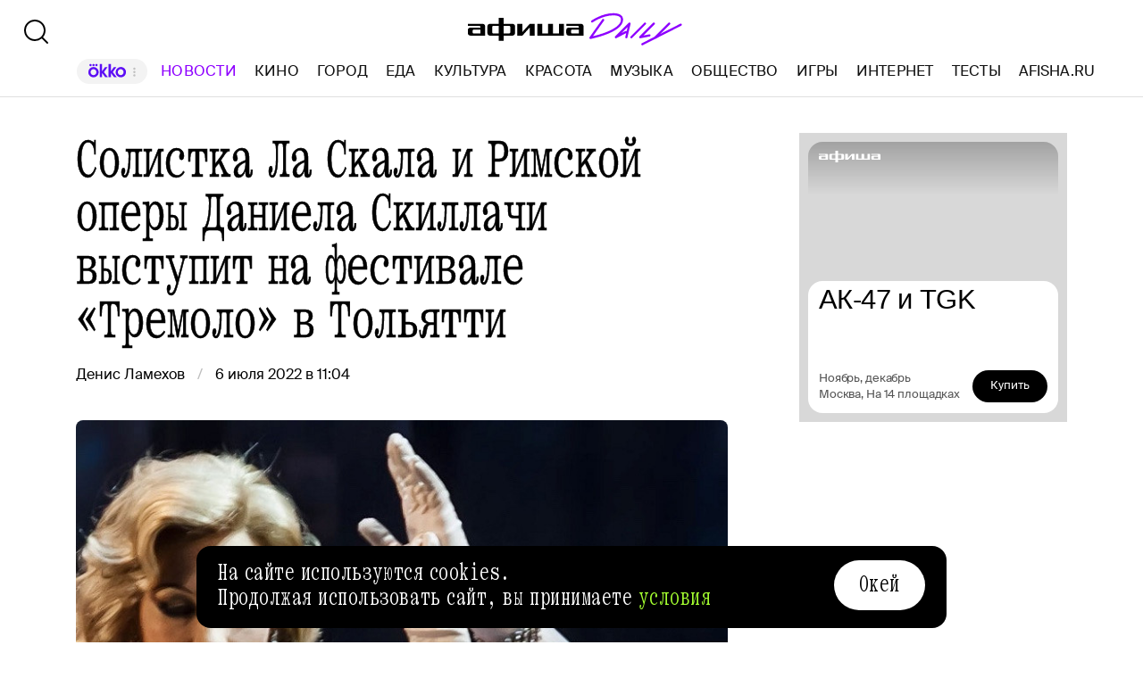

--- FILE ---
content_type: text/html; charset=utf-8
request_url: https://daily.afisha.ru/news/65301-solistka-la-skala-i-rimskoy-opery-daniela-skillachi-vystupit-na-festivale-tremolo-v-tolyatti/
body_size: 113886
content:
<!DOCTYPE html><html lang="ru"><head><meta charSet="utf-8"/><title>Солистка Ла Скала и Римской оперы Даниела Скиллачи выступит на фестивале «Тремоло» в Тольятти - Афиша Daily</title><meta name="robots" content="index,follow"/><meta name="description" content="8 июля солистка театра Ла Скала и Римской оперы Даниела Скиллачи выступит на фестивале классической музыки «Тремоло» в Тольятти. Об этом «Афише Daily» сообщили организаторы."/><meta name="twitter:card" content="summary_large_image"/><meta name="twitter:site" content="@afisha"/><meta property="fb:app_id" content="159539094240"/><meta property="og:title" content="Солистка Ла Скала и Римской оперы Даниела Скиллачи выступит на фестивале «Тремоло» в Тольятти"/><meta property="og:description" content="8 июля солистка театра Ла Скала и Римской оперы Даниела Скиллачи выступит на фестивале классической музыки «Тремоло» в Тольятти. Об этом «Афише Daily» сообщили организаторы."/><meta property="og:url" content="https://daily.afisha.ru/news/65301-solistka-la-skala-i-rimskoy-opery-daniela-skillachi-vystupit-na-festivale-tremolo-v-tolyatti/"/><meta property="og:type" content="article"/><meta property="og:image" content="https://img02.rl0.ru/afisha/e1200x630i/daily.afisha.ru/uploads/images/5/38/538fe996902c7e9a6710a2c9da778201.png"/><meta property="og:image:secure_url" content="https://img02.rl0.ru/afisha/e1200x630i/daily.afisha.ru/uploads/images/5/38/538fe996902c7e9a6710a2c9da778201.png"/><meta property="og:image:width" content="1200"/><meta property="og:image:height" content="628"/><meta property="og:locale" content="ru_RU"/><meta property="og:site_name" content="Афиша"/><link rel="canonical" href="https://daily.afisha.ru/news/65301-solistka-la-skala-i-rimskoy-opery-daniela-skillachi-vystupit-na-festivale-tremolo-v-tolyatti/"/><meta property="vk:image" content="https://img02.rl0.ru/afisha/e1200x536i/daily.afisha.ru/uploads/images/5/38/538fe996902c7e9a6710a2c9da778201.png"/><meta name="keywords" content="Александр Бородин, Фабио Мастранджело, Франческо Чилеа, Имре Кальман, Джузеппе Верди"/><meta name="viewport" content="width=device-width, initial-scale=1.0, maximum-scale=1.0, user-scalable=0"/><meta name="format-detection" content="telephone=no"/><meta name="apple-mobile-web-app-status-bar-style" content="black"/><meta name="referrer" content="no-referrer-when-downgrade"/><meta name="msapplication-TileColor" content="#2b5797"/><meta name="msapplication-config" content="/next/favicon/browserconfig.xml"/><meta name="robots" content="max-image-preview:large"/><meta name="next-head-count" content="27"/><link rel="preload" href="/next/fonts/kommuna/Kommuna.woff2" as="font" type="font/woff2" crossorigin=""/><link rel="preload" href="/next/fonts/suisse/SuisseIntl-Regular.woff2" as="font" type="font/woff2" crossorigin=""/><link rel="preload" as="script" href="//ssp.rambler.ru/capirs_async.js"/><script>
                    window.__CAPIRS_API_RESOLVER = new Promise((resolve, reject) => {
                        let timeoutID;

                        const script = document.createElement("script");

                        script.src = "//ssp.rambler.ru/capirs_async.js";
                        script.async = true;
                        script.fetchPriority = "high";

                        script.onload = () => {
                            clearTimeout(timeoutID);

                            resolve(window.Adf);
                        };
                        script.onerror = (error) => {
                            clearTimeout(timeoutID);

                            reject({ reason: "NETWORK", error });
                        };

                        document.head.appendChild(script);

                        timeoutID = setTimeout(() => {
                            reject({ reason: "TIMEOUT", error: null });
                        }, 5000);
                    });
                </script><link rel="preload" as="script" href="https://id.sber.ru/sdk/web/sberid-sdk.production.js"/><script>
                    window.__SBERID_SDK_RESOLVER = new Promise((resolve, reject) => {
                        let timeoutID;

                        const script = document.createElement("script");

                        script.src = "https://id.sber.ru/sdk/web/sberid-sdk.production.js";
                        script.async = true;
                        script.fetchPriority = "high";

                        script.onload = () => {
                            clearTimeout(timeoutID);
                            resolve(window.SberidSDK);
                        };
                        script.onerror = (error) => {
                            clearTimeout(timeoutID);

                            reject({ reason: "NETWORK OR CERTIFICATE ACCEPT ERROR", error });
                        };

                        document.head.appendChild(script);

                        timeoutID = setTimeout(() => {
                            reject({ reason: "LOADING SBERIDSDK TIMEOUTED", error: null });
                        }, 5000);
                    });
                </script><link rel="preconnect" href="//*.rambler.ru"/><link rel="preconnect" href="//dsp-rambler.ru"/><link rel="preconnect" href="//*.adfox.ru"/><link rel="preconnect" href="//*.afisha.ru"/><link rel="preconnect" href="//*.mindbox.ru"/><link href="/next/favicon/ios_57.png" rel="apple-touch-icon" sizes="57x57" type="image/png"/><link href="/next/favicon/ios_72.png" rel="apple-touch-icon" sizes="72x72" type="image/png"/><link href="/next/favicon/ios_114.png" rel="apple-touch-icon" sizes="114x114" type="image/png"/><link href="/next/favicon/ios_120.png" rel="apple-touch-icon" sizes="120x120" type="image/png"/><link href="/next/favicon/ios_144.png" rel="apple-touch-icon" sizes="144x144" type="image/png"/><link href="/next/favicon/ios_152.png" rel="apple-touch-icon" sizes="152x152" type="image/png"/><link href="/next/favicon/apple-touch-icon.png" rel="apple-touch-icon" sizes="152x152"/><link href="/next/favicon/favicon-32x32.png" rel="icon" sizes="32x32" type="image/png"/><link href="/next/favicon/favicon-26x26.png" rel="icon" sizes="26x26" type="image/png"/><link href="/next/favicon/favicon-16x16.png" rel="icon" sizes="16x16" type="image/png"/><link href="/next/favicon/favicon.ico" rel="shortcut icon" type="image/vnd.microsoft.icon"/><link href="/next/favicon/site.webmanifest" rel="manifest"/><link href="/export/rss/google_newsstand/" rel="alternate" type="application/rss+xml" title="Афиша Daily - RSS"/><link href="/next/manifest.json" rel="manifest" type="application/rss+xml" title="Афиша Daily - RSS"/><link rel="preload" href="/_next/static/css/0bc0cde260d08b97.css" as="style"/><link rel="stylesheet" href="/_next/static/css/0bc0cde260d08b97.css" data-n-g=""/><link rel="preload" href="/_next/static/css/74825b8dde099cd1.css" as="style"/><link rel="stylesheet" href="/_next/static/css/74825b8dde099cd1.css" data-n-g=""/><link rel="preload" href="/_next/static/css/b6be30e7e0c71081.css" as="style"/><link rel="stylesheet" href="/_next/static/css/b6be30e7e0c71081.css" data-n-p=""/><link rel="preload" href="/_next/static/css/60eb680f4953a58b.css" as="style"/><link rel="stylesheet" href="/_next/static/css/60eb680f4953a58b.css" data-n-p=""/><link rel="preload" href="/_next/static/css/d52207b2b953db17.css" as="style"/><link rel="stylesheet" href="/_next/static/css/d52207b2b953db17.css" data-n-p=""/><link rel="preload" href="/_next/static/css/8df0bb104b24e06c.css" as="style"/><link rel="stylesheet" href="/_next/static/css/8df0bb104b24e06c.css" data-n-p=""/><noscript data-n-css=""></noscript><script defer="" nomodule="" src="/_next/static/chunks/polyfills-c67a75d1b6f99dc8.js"></script><script src="/_next/static/chunks/webpack-f93526091024a38c.js" defer=""></script><script src="/_next/static/chunks/vendor-6e9c4ade1461499e.js" defer=""></script><script src="/_next/static/chunks/main-c8e4e3920f563371.js" defer=""></script><script src="/_next/static/chunks/pages/_app-a60aadb38aa10c02.js" defer=""></script><script src="/_next/static/chunks/commons-src_utils_domain_ts-68c208c4a2e97bfa.js" defer=""></script><script src="/_next/static/chunks/commons-src_common_ads_hooks_useTopBanner_ts-src_common_ads_index_ts-src_common_components_Bu-f85382-906b0f5bb4fb3a30.js" defer=""></script><script src="/_next/static/chunks/commons-src_desktop_ads_banners_BillboardBanner_BillboardBanner_tsx-src_desktop_components_Co-52d780-2fb9aa2045ac2b8f.js" defer=""></script><script src="/_next/static/chunks/commons-src_common_components_Head_Seo_index_ts-src_common_third-party-scripts_index_ts-src_d-da6cf1-2f21e21dbf6efc16.js" defer=""></script><script src="/_next/static/chunks/pages/desktop/news/%5Bnews%5D-50bc8ae651106c36.js" defer=""></script><script src="/_next/static/x-NIBlAJIFd0iw4B6HKb5/_buildManifest.js" defer=""></script><script src="/_next/static/x-NIBlAJIFd0iw4B6HKb5/_ssgManifest.js" defer=""></script></head><body><noscript><div><img src="https://mc.yandex.ru/watch/32817662" style="position:absolute;left:-9999px" alt=""/></div></noscript><noscript><div><img src="https://mc.yandex.ru/watch/27508533" style="position:absolute;left:-9999px" alt=""/></div></noscript><div id="__next"><span itemscope="" itemType="https://schema.org/NewsArticle"><meta itemProp="identifier" content="news_65301"/><meta itemscope="" itemProp="mainEntityOfPage" itemType="https://schema.org/WebPage" itemID="https://daily.afisha.ru/news/65301-solistka-la-skala-i-rimskoy-opery-daniela-skillachi-vystupit-na-festivale-tremolo-v-tolyatti/"/><meta itemProp="datePublished" content="2022-07-06T11:04:00.000Z"/><meta itemProp="dateModified" content="2022-07-07T13:06:41.860Z"/><span itemscope="" itemProp="publisher" itemType="https://schema.org/Organization"><link itemProp="url" href="https://daily.afisha.ru"/><meta itemProp="name" content="Afisha Daily"/><meta itemProp="telephone" content="+7 495 785 17 00"/><span itemscope="" itemProp="address" itemType="https://schema.org/PostalAddress"><meta itemProp="name" content="Afisha Daily"/><meta itemProp="postalCode" content="117105"/><meta itemProp="addressRegion" content="Москва"/><meta itemProp="streetAddress" content="Варшавское ш."/><meta itemProp="streetAddress" content="9, стр. 1Б., южный подъезд"/><meta itemProp="addressCountry" content="Россия"/></span><span itemscope="" itemProp="logo" itemType="https://schema.org/ImageObject"><link itemProp="url" href="/next/static/logo.png"/><link itemProp="contentUrl" href="/next/static/logo.png"/><meta itemProp="width" content="259"/><meta itemProp="height" content="44"/></span></span><meta itemProp="description" content="8 июля солистка театра Ла Скала и Римской оперы Даниела Скиллачи выступит на фестивале классической музыки «Тремоло» в Тольятти. Об этом «Афише Daily» сообщили организаторы."/><meta itemProp="headline" content="Солистка Ла Скала и Римской оперы Даниела Скиллачи выступит на фестивале «Тремоло» в Тольятти"/><span itemscope="" itemProp="author" itemType="https://schema.org/Person"><meta itemProp="name" content="Денис Ламехов"/><link itemProp="url" href="https://daily.afisha.ru/authors/denis-lamekhov"/></span></span><div class="BillboardBanner_Container__K_0WL"></div><header class="Header_Header__9PzTQ Header_Expand__Ih2YD"><div class="Header_Top__vl9ub"><a href="/" class="Header_Logo__iY6Nc"><svg version="1.1" xmlns="http://www.w3.org/2000/svg" xmlns:xlink="http://www.w3.org/1999/xlink" viewBox="0 0 262 42" class="Logo_XL__FrZQ1"><use xlink:href="#logo-m"></use></svg></a></div><div class="Header_Bottom__sztLO Header_Border__KwANb"><div class="Header_Actions__PJIxS Header_Expand__Ih2YD"><div class="SearchButton_SearchButton__KBa6l"><button class="Button_Button__I4TId"><svg version="1.1" xmlns="http://www.w3.org/2000/svg" xmlns:xlink="http://www.w3.org/1999/xlink" viewBox="0 0 32 32" width="32" height="32"><use xlink:href="#search-32"></use></svg></button></div></div><div class="Header_Menu__jmvhi"><nav class="Header_Nav__I8AQG undefined" itemscope="" itemType="https://schema.org/SiteNavigationElement"><a data-index="0" href="https://www.afisha.ru/movie/?utm_source=daily_header&amp;utm_medium=okko&amp;utm_campaign=okko" target="_blank" rel="noopener noreferrer"></a><a href="/news/" data-index="1" class="HeaderMenuLink_Link__D16Ow HeaderMenuLink_Active__OEwdQ" itemProp="url">Новости</a><a href="/cinema/" data-index="2" class="HeaderMenuLink_Link__D16Ow" itemProp="url">Кино</a><a href="/cities/" data-index="3" class="HeaderMenuLink_Link__D16Ow" itemProp="url">Город</a><a href="/eating/" data-index="4" class="HeaderMenuLink_Link__D16Ow" itemProp="url">Еда</a><a href="/culture/" data-index="5" class="HeaderMenuLink_Link__D16Ow" itemProp="url">Культура</a><a href="/beauty/" data-index="6" class="HeaderMenuLink_Link__D16Ow" itemProp="url">Красота</a><a href="/music/" data-index="7" class="HeaderMenuLink_Link__D16Ow" itemProp="url">Музыка</a><a href="/relationship/" data-index="8" class="HeaderMenuLink_Link__D16Ow" itemProp="url">Общество</a><a href="/games/" data-index="9" class="HeaderMenuLink_Link__D16Ow" itemProp="url">Игры</a><a href="/infoporn/" data-index="10" class="HeaderMenuLink_Link__D16Ow" itemProp="url">Интернет</a><a href="/tests/" data-index="11" class="HeaderMenuLink_Link__D16Ow" itemProp="url">Тесты</a><a href="https://www.afisha.ru/?utm_source=daily&amp;utm_medium=referral&amp;utm_campaign=headline" target="_blank" rel="noopener noreferrer" itemProp="url" data-index="12" class="HeaderMenuExternalLink_Link__BtOEd"><div><div itemProp="name">AFISHA.RU</div></div></a></nav></div><div class="Header_Actions__PJIxS Header_Expand__Ih2YD"></div></div></header><main class="Content_Container__94j3l"><section class="Section_Container__gQGmC TwoSidebarsSection_Container__Ds_L9" style="--section-gap:32"><div class="TwoSidebarsSection_Sidebar__pKRlm TwoSidebarsSection_SidebarLeft__z5Iak"><div id="news-sidebar" class="NewsListSidebar_Container__7_jWh"><div class="NewsListSidebar_Content__4xB1Z"><div class="NewsListSidebar_ScrollContent__F9_Nd"><a href="/news/104216-time-out-sostavil-reyting-samyh-krutyh-ulic-mira/" class="BaseCard_BaseCard__Aiyx8 NewsCardDefault_Card__WAez9 BaseCard_ImageCard__5FFvS"><div class="BaseCard_Image__BY_Fn"><div class="NewsCardDefault_ImageContainer__Uw27r"><div class="AspectRatio_Container__Rwv_E" style="--aspect-ratio:1.5"><div><picture style="--preview-image-url:url(https://img03.rl0.ru/afisha/e20x13p0x0f1200x800i/daily.afisha.ru/uploads/images/1/2c/12c62c0c7b40845bc317f7a37ab189b6.jpg)" class="Img_Container__vP_MO Img_Flexible__8U_ip Img_WithPreview__SDc6g NewsCardDefault_Image__zWU50"><img color="Purple" style="object-fit:cover" loading="lazy" decoding="sync" src="https://img03.rl0.ru/afisha/e708x472p0x0f1200x800i/daily.afisha.ru/uploads/images/1/2c/12c62c0c7b40845bc317f7a37ab189b6.jpg" class="Img_Image__wcdVS"/></picture></div></div></div></div><div class="BaseCard_Content__pxDk1"><div class="BaseCard_LabelLine__mqeAI"></div><div class="BaseCard_Title__vv_iK">Time Out составил рейтинг самых крутых улиц мира</div></div></a><a href="/news/104223-vyshel-pervyy-fragment-filma-tvoe-serdce-budet-razbito-po-knige-anny-dzheyn/" class="BaseCard_BaseCard__Aiyx8 NewsCardDefault_Card__WAez9"><div class="BaseCard_Content__pxDk1"><div class="BaseCard_LabelLine__mqeAI"></div><div class="BaseCard_Title__vv_iK">Вышел первый фрагмент фильма «Твое сердце будет разбито» по книге Анны Джейн</div></div></a><a href="/news/104222-serial-tayny-sledstviya-popal-v-knigu-rekordov-rossii/" class="BaseCard_BaseCard__Aiyx8 NewsCardDefault_Card__WAez9"><div class="BaseCard_Content__pxDk1"><div class="BaseCard_LabelLine__mqeAI"></div><div class="BaseCard_Title__vv_iK">Сериал «Тайны следствия» попал в «Книгу рекордов России»</div></div></a><a href="/news/104221-zolotye-karmannye-chasy-passazhira-titanika-prodali-na-aukcione-za-rekordnuyu-summu/" class="BaseCard_BaseCard__Aiyx8 NewsCardDefault_Card__WAez9"><div class="BaseCard_Content__pxDk1"><div class="BaseCard_LabelLine__mqeAI"></div><div class="BaseCard_Title__vv_iK">Золотые карманные часы пассажира «Титаника» продали на аукционе за рекордную сумму</div></div></a><a href="/news/104220-disney-ne-budet-snimat-sikvel-kruiza-po-dzhunglyam/" class="BaseCard_BaseCard__Aiyx8 NewsCardDefault_Card__WAez9"><div class="BaseCard_Content__pxDk1"><div class="BaseCard_LabelLine__mqeAI"></div><div class="BaseCard_Title__vv_iK">Disney не будет снимать сиквел «Круиза по джунглям»</div></div></a><a href="/news/104219-spory-mha-proveli-devyat-mesyacev-v-otkrytom-kosmose-i-vyzhili/" class="BaseCard_BaseCard__Aiyx8 NewsCardDefault_Card__WAez9"><div class="BaseCard_Content__pxDk1"><div class="BaseCard_LabelLine__mqeAI"></div><div class="BaseCard_Title__vv_iK">Споры мха провели девять месяцев в открытом космосе ― и выжили</div></div></a><a href="/news/104218-komiks-pro-supermena-naydennyy-na-cherdake-prodali-za-912-mln-dollarov/" class="BaseCard_BaseCard__Aiyx8 NewsCardDefault_Card__WAez9"><div class="BaseCard_Content__pxDk1"><div class="BaseCard_LabelLine__mqeAI"></div><div class="BaseCard_Title__vv_iK">Комикс про Супермена, найденный на чердаке, продали за 9,12 млн долларов</div></div></a><a href="/news/104217-finalnye-serii-vampirov-sredney-polosy-vyydut-v-fevrale-smotrim-novyy-treyler/" class="BaseCard_BaseCard__Aiyx8 NewsCardDefault_Card__WAez9"><div class="BaseCard_Content__pxDk1"><div class="BaseCard_LabelLine__mqeAI"></div><div class="BaseCard_Title__vv_iK">Финальные серии «Вампиров средней полосы» выйдут в феврале. Смотрим новый трейлер!</div></div></a><a href="/news/104215-kartina-van-goga-ushla-s-molotka-za-627-mln-dollarov/" class="BaseCard_BaseCard__Aiyx8 NewsCardDefault_Card__WAez9"><div class="BaseCard_Content__pxDk1"><div class="BaseCard_LabelLine__mqeAI"></div><div class="BaseCard_Title__vv_iK">Картина Ван Гога ушла с молотка за 62,7 млн долларов</div></div></a><a href="/news/104214-moskvicham-poobeschali-anomalno-tepluyu-pogodu-na-sleduyuschey-nedele/" class="BaseCard_BaseCard__Aiyx8 NewsCardDefault_Card__WAez9"><div class="BaseCard_Content__pxDk1"><div class="BaseCard_LabelLine__mqeAI"></div><div class="BaseCard_Title__vv_iK">Москвичам пообещали аномально теплую погоду на следующей неделе</div></div></a><a href="/news/104213-esli-muzh-laykaet-drugih-zhenschin-eto-osnovanie-dlya-razvoda-postanovil-tureckiy-sud/" class="BaseCard_BaseCard__Aiyx8 NewsCardDefault_Card__WAez9"><div class="BaseCard_Content__pxDk1"><div class="BaseCard_LabelLine__mqeAI"></div><div class="BaseCard_Title__vv_iK">Если муж лайкает других женщин ― это основание для развода, постановил турецкий суд</div></div></a><a href="/news/104212-institut-pushkina-nazval-slovom-2025-goda-pobedu-na-vtorom-meste-max/" class="BaseCard_BaseCard__Aiyx8 NewsCardDefault_Card__WAez9"><div class="BaseCard_Content__pxDk1"><div class="BaseCard_LabelLine__mqeAI"></div><div class="BaseCard_Title__vv_iK">Институт Пушкина назвал словом 2025 года «победу». На втором месте ― «Max»</div></div></a><a href="/news/104207-nolan-rasskazal-chto-v-2000-h-dolzhen-byl-snyat-troyu-no-proekt-otdali-volfgangu-petersenu/" class="BaseCard_BaseCard__Aiyx8 NewsCardDefault_Card__WAez9"><div class="BaseCard_Content__pxDk1"><div class="BaseCard_LabelLine__mqeAI"></div><div class="BaseCard_Title__vv_iK">Нолан рассказал, что в 2000-х должен был снять «Трою», но проект отдали Вольфгангу Петерсену</div></div></a><a href="/news/101134-v-mvd-nazvali-samye-populyarnye-shemy-moshennikov-v-2025-godu/" class="BaseCard_BaseCard__Aiyx8 NewsCardDefault_Card__WAez9"><div class="BaseCard_Content__pxDk1"><div class="BaseCard_LabelLine__mqeAI"></div><div class="BaseCard_Title__vv_iK">В МВД назвали самые популярные схемы мошенников в 2025 году</div></div></a><a href="/news/104205-avtor-pesen-myuzikla-zlaya-stiven-shvarc-rasskazal-o-planah-sozdaniya-spin-offa/" class="BaseCard_BaseCard__Aiyx8 NewsCardDefault_Card__WAez9"><div class="BaseCard_Content__pxDk1"><div class="BaseCard_LabelLine__mqeAI"></div><div class="BaseCard_Title__vv_iK">Автор песен мюзикла «Злая» Стивен Шварц рассказал о планах создания спин-оффа</div></div></a><a href="/news/100805-hilari-daff-vypustit-pervyy-za-10-let-albom/" class="BaseCard_BaseCard__Aiyx8 NewsCardDefault_Card__WAez9"><div class="BaseCard_Content__pxDk1"><div class="BaseCard_LabelLine__mqeAI"></div><div class="BaseCard_Title__vv_iK">Хилари Дафф выпустит первый за 10 лет альбом</div></div></a><a href="/news/104204-v-spotify-teper-mozhno-importirovat-muzyku-s-drugih-platform/" class="BaseCard_BaseCard__Aiyx8 NewsCardDefault_Card__WAez9"><div class="BaseCard_Content__pxDk1"><div class="BaseCard_LabelLine__mqeAI"></div><div class="BaseCard_Title__vv_iK">В Spotify теперь можно импортировать музыку с других платформ</div></div></a><a href="/news/104198-pravitelstvo-ogranichilo-kolichestvo-platnyh-mest-v-vuzah-po-40-populyarnym-specialnostyam/" class="BaseCard_BaseCard__Aiyx8 NewsCardDefault_Card__WAez9"><div class="BaseCard_Content__pxDk1"><div class="BaseCard_LabelLine__mqeAI"></div><div class="BaseCard_Title__vv_iK">Правительство ограничило количество платных мест в вузах по 40 популярным специальностям</div></div></a><a href="/news/104203-zhenschiny-rukovodyat-31-kompaniy-rossii/" class="BaseCard_BaseCard__Aiyx8 NewsCardDefault_Card__WAez9"><div class="BaseCard_Content__pxDk1"><div class="BaseCard_LabelLine__mqeAI"></div><div class="BaseCard_Title__vv_iK">Женщины руководят 31% компаний России</div></div></a><a href="/news/104202-prodazhi-dubayskogo-shokolada-upali-v-6-raz/" class="BaseCard_BaseCard__Aiyx8 NewsCardDefault_Card__WAez9"><div class="BaseCard_Content__pxDk1"><div class="BaseCard_LabelLine__mqeAI"></div><div class="BaseCard_Title__vv_iK">Продажи дубайского шоколада упали в 6 раз</div></div></a><a href="/news/104201-na-kasse-norvezhskogo-supermarketa-mozhno-sovershit-pokupku-na-latyni/" class="BaseCard_BaseCard__Aiyx8 NewsCardDefault_Card__WAez9"><div class="BaseCard_Content__pxDk1"><div class="BaseCard_LabelLine__mqeAI"></div><div class="BaseCard_Title__vv_iK">На кассе норвежского супермаркета можно совершить покупку на латыни</div></div></a><a href="/news/104197-timur-batrudinov-v-treylere-novogodnego-filma-neveroyatnye-priklyucheniya-shurika/" class="BaseCard_BaseCard__Aiyx8 NewsCardDefault_Card__WAez9 BaseCard_ImageCard__5FFvS"><div class="BaseCard_Image__BY_Fn"><div class="NewsCardDefault_ImageContainer__Uw27r"><div class="AspectRatio_Container__Rwv_E" style="--aspect-ratio:1.5"><div><picture style="--preview-image-url:url(https://img.rl0.ru/afisha/e20x13p0x0f1000x667i/daily.afisha.ru/uploads/images/9/66/966d2df34182c7151e29dfa8cea83650.webp)" class="Img_Container__vP_MO Img_Flexible__8U_ip Img_WithPreview__SDc6g NewsCardDefault_Image__zWU50"><img color="Purple" style="object-fit:cover" loading="lazy" decoding="sync" src="https://img.rl0.ru/afisha/e708x472p0x0f1000x667i/daily.afisha.ru/uploads/images/9/66/966d2df34182c7151e29dfa8cea83650.webp" class="Img_Image__wcdVS"/></picture></div></div></div></div><div class="BaseCard_Content__pxDk1"><div class="BaseCard_LabelLine__mqeAI"></div><div class="BaseCard_Title__vv_iK">Тимур Батрудинов в трейлере новогоднего фильма «Невероятные приключения Шурика»</div></div></a><a href="/news/104196-svyaschennik-didzhey-ustroil-reyv-u-sobora-s-blagosloveniya-papy-rimskogo/" class="BaseCard_BaseCard__Aiyx8 NewsCardDefault_Card__WAez9 BaseCard_ImageCard__5FFvS"><div class="BaseCard_Image__BY_Fn"><div class="NewsCardDefault_ImageContainer__Uw27r"><div class="AspectRatio_Container__Rwv_E" style="--aspect-ratio:1.5"><div><picture style="--preview-image-url:url(https://img05.rl0.ru/afisha/e20x13p0x0f1024x683i/daily.afisha.ru/uploads/images/2/72/2721f26ba6e28b1b0b4a204e037daceb.jpg)" class="Img_Container__vP_MO Img_Flexible__8U_ip Img_WithPreview__SDc6g NewsCardDefault_Image__zWU50"><img color="Purple" style="object-fit:cover" loading="lazy" decoding="sync" src="https://img05.rl0.ru/afisha/e708x472p0x0f1024x683i/daily.afisha.ru/uploads/images/2/72/2721f26ba6e28b1b0b4a204e037daceb.jpg" class="Img_Image__wcdVS"/></picture></div></div></div></div><div class="BaseCard_Content__pxDk1"><div class="BaseCard_LabelLine__mqeAI"></div><div class="BaseCard_Title__vv_iK">Священник-диджей устроил рейв у собора с благословения папы римского</div></div></a><a href="/news/104195-fox-news-vypuskaet-hristianskiy-podkast-s-golosami-zvezd-bez-ih-soglasiya/" class="BaseCard_BaseCard__Aiyx8 NewsCardDefault_Card__WAez9"><div class="BaseCard_Content__pxDk1"><div class="BaseCard_LabelLine__mqeAI"></div><div class="BaseCard_Title__vv_iK">Fox News выпускает христианский подкаст с голосами звезд без их согласия</div></div></a><a href="/news/104194-na-bereg-tasmanii-vybrosilo-gigantskogo-seldyanogo-korolya/" class="BaseCard_BaseCard__Aiyx8 NewsCardDefault_Card__WAez9"><div class="BaseCard_Content__pxDk1"><div class="BaseCard_LabelLine__mqeAI"></div><div class="BaseCard_Title__vv_iK">На берег Тасмании выбросило гигантского сельдяного короля</div></div></a><a href="/news/104192-sozdateli-ochen-strannyh-del-predupredili-o-samoy-zhestokoy-smerti-za-vse-vremya/" class="BaseCard_BaseCard__Aiyx8 NewsCardDefault_Card__WAez9"><div class="BaseCard_Content__pxDk1"><div class="BaseCard_LabelLine__mqeAI"></div><div class="BaseCard_Title__vv_iK">Создатели «Очень странных дел» предупредили о самой жестокой смерти за все время</div></div></a><a href="/news/104191-benedikt-kamberbatch-ne-stal-isklyuchat-vozvrascheniya-k-roli-sherloka-holmsa/" class="BaseCard_BaseCard__Aiyx8 NewsCardDefault_Card__WAez9"><div class="BaseCard_Content__pxDk1"><div class="BaseCard_LabelLine__mqeAI"></div><div class="BaseCard_Title__vv_iK">Бенедикт Камбербатч не стал исключать возвращения к роли Шерлока Холмса</div></div></a><a href="/news/104190-kitayskiy-robot-ustanovil-mirovoy-rekord-proydya-100-km-mezhdu-gorodami/" class="BaseCard_BaseCard__Aiyx8 NewsCardDefault_Card__WAez9"><div class="BaseCard_Content__pxDk1"><div class="BaseCard_LabelLine__mqeAI"></div><div class="BaseCard_Title__vv_iK">Китайский робот установил мировой рекорд, пройдя 100 км между городами</div></div></a><div><div class="NewsCard_ContainerSkeleton__ZBAYa" style="height:250px"></div><div class="NewsCard_ContainerSkeleton__ZBAYa" style="height:350px"></div><div class="NewsCard_ContainerSkeleton__ZBAYa" style="height:150px"></div></div></div></div></div></div><div class="TwoSidebarsSection_Sidebar__pKRlm TwoSidebarsSection_SidebarRight__FkNNx"><div class="MaterialAdBlocksSidebar_Container__sHUH8"></div></div><div class="BlocksGroup_Container__VTDRv" data-bm="group"><div class="ContentHeadNews_Container__i5GVY" data-bm="head" data-bj="sidebar"><h1 class="MaterialTitle_Container__v3Z85" itemProp="headline">Солистка Ла Скала и Римской оперы Даниела Скиллачи выступит на фестивале «Тремоло» в Тольятти</h1><div class="ContentHeadNews_Meta__dYnoY"><div class="CreatedWhenAndBy_CreatedBy__g6G5R"><div class="CreatedWhenAndBy_Container__PTjA4"><div><a href="/authors/denis-lamekhov/" class="CreatedWhenAndBy_Author__kt1oF"><span>Денис Ламехов</span></a></div></div></div></div></div><div data-bm="cover" data-bmg="static" data-bj="sidebar"><div class="CoverNews_ImageWrapper__TcSdG"><div class="AspectRatio_Container__Rwv_E" style="--aspect-ratio:1.5"><div><picture title="Солистка Ла Скала и Римской оперы Даниела Скиллачи выступит на фестивале «Тремоло» в Тольятти" style="--preview-image-url:url(https://img09.rl0.ru/afisha/e20x10i/daily.afisha.ru/uploads/images/9/b2/9b230f31ab920f21840f1394589418b7.jpg)" class="Img_Container__vP_MO Img_Flexible__8U_ip Img_WithPreview__SDc6g"><img style="object-fit:cover" loading="lazy" decoding="sync" src="https://img09.rl0.ru/afisha/e1000x500i/daily.afisha.ru/uploads/images/9/b2/9b230f31ab920f21840f1394589418b7.jpg" class="Img_Image__wcdVS"/></picture></div></div></div><div class="Cover_Sign__wjskd CoverNews_Sign__0_TzH">Пресс-материалы</div></div><div itemProp="articleBody" data-bm="body"><div data-bm="simpletext" data-bmg="text" data-bj="sidebar" data-bmmod="text"><div class="Text_Text__164xM"><p>8 июля солистка театра Ла Скала и Римской оперы Даниела Скиллачи выступит на фестивале классической музыки «Тремоло» в Тольятти. Об этом «Афише Daily» сообщили организаторы.</p></div><div class="TextNote_TextNote__5QtCu" style="position:absolute;left:0;top:0"></div></div><div data-bm="simpletext" data-bmg="text" data-bj="sidebar" data-bmmod="text"><div class="Text_Text__164xM"><p>На «Тремоло» Скиллачи исполнит произведения Джузеппе Верди, Франческо Чилеа, Имре Кальмана, Франческо Паоло Тости, Пьетро Масканьи, Александра Бородина и других композиторов. </p></div><div class="TextNote_TextNote__5QtCu" style="position:absolute;left:0;top:0"></div></div><div data-bm="simpletext" data-bmg="text" data-bj="sidebar" data-bmmod="text"><div class="Text_Text__164xM"><p>Аккомпанировать ей будет Ульяновский государственный академический симфонический оркестр. Дирижер — худрук «Тремоло» и петербургского «Мюзик-холла» Фабио Мастранджело. </p></div><div class="TextNote_TextNote__5QtCu" style="position:absolute;left:0;top:0"></div></div><div data-bm="simpletext" data-bmg="text" data-bj="sidebar" data-bmmod="text"><div class="Text_Text__164xM"><p>В 1998 году Скиллачи дебютировала в театре Савоны в опере «Так поступают все» Моцарта и в театре Сполето в опере «Вертер» Массне. </p></div><div class="TextNote_TextNote__5QtCu" style="position:absolute;left:0;top:0"></div></div><div data-bm="simpletext" data-bmg="text" data-bj="sidebar" data-bmmod="text"><div class="Text_Text__164xM"><p>В ее репертуаре — партии Лизы в «Сомнамбуле» Беллини, Лизетты в «Тайном браке» Чимарозы, Серпины в «Служанке-госпоже» Перголези, Папагены в «Волшебной флейте» Моцарта, ведущие партии в мюзикле Нино Роты «Соломенная шляпка», операх «Таис» Массне, «Питер Граймс» Бриттена, «Телефон» Менотти.</p></div><div class="TextNote_TextNote__5QtCu" style="position:absolute;left:0;top:0"></div></div><div data-bm="simpletext" data-bmg="text" data-bj="sidebar" data-bmmod="text"><div class="Text_Text__164xM"><p>Скиллачи не впервые сотрудничает с Мастранджело. Совместно с ним она, например, представляла гала-концерты в Мариинском театре и Зале имени Чайковского.</p></div><div class="TextNote_TextNote__5QtCu" style="position:absolute;left:0;top:0"></div></div><div data-bm="simpletext" data-bmg="text" data-bj="sidebar" data-bmmod="text"><div class="Text_Text__164xM"><p>Продолжительность выступления — два часа, предусмотрен антракт. Подробности и билеты — на <span data-notice-id="https://www.afisha.ru/concert/2111747/"><a target="_blank" href="https://www.afisha.ru/concert/2111747/">«Афише»</a></span>.</p></div><div class="TextNote_TextNote__5QtCu" style="position:absolute;left:0;top:0"></div></div></div><div data-bm="maintain"></div><div data-bm="social_media" data-bj="sidebar"><a class="SocialMedia_Container__JvV3C" href="https://t.me/afishadaily" target="_blank" rel="noopener noreferrer"><div class="SocialMedia_Text__pRTXM">Главные новости и события — в&nbsp;нашем <span class="SocialMedia_TextHighlighted__NA2ha">телеграм-канале</span></div><svg version="1.1" xmlns="http://www.w3.org/2000/svg" xmlns:xlink="http://www.w3.org/1999/xlink" viewBox="0 -1 34 34" class="SocialMedia_Icon__bPuvJ" width="60" height="60"><use xlink:href="#telegram-sn"></use></svg></a></div><div class="ShareFriends_Container__X199P" data-bm="share" data-bmg="static" data-bj="sidebar"><div class="ShareFriends_Title__5uk5V">Расскажите друзьям</div><div class="ShareFriends_Social__eEQzn"><div><a target="_blank" rel="noopener noreferrer" class="ShareButton_Container__o9k6H ShareFriends_Button__n5pvG"><div class="ShareButton_IconContainer__DvVBp ShareButton_SocialVk__zIa5g"><div class="ShareButton_Background__HlD5T"></div><svg version="1.1" xmlns="http://www.w3.org/2000/svg" xmlns:xlink="http://www.w3.org/1999/xlink" viewBox="0 0 35 35" class="ShareButton_Icon__fnZd9" width="24" height="24"><use xlink:href="#vk-sn"></use></svg></div></a></div><div><a target="_blank" rel="noopener noreferrer" class="ShareButton_Container__o9k6H ShareFriends_Button__n5pvG"><div class="ShareButton_IconContainer__DvVBp ShareButton_SocialTelegram__vYe01"><div class="ShareButton_Background__HlD5T"></div><svg version="1.1" xmlns="http://www.w3.org/2000/svg" xmlns:xlink="http://www.w3.org/1999/xlink" viewBox="0 -1 34 34" class="ShareButton_Icon__fnZd9" width="24" height="24"><use xlink:href="#telegram-sn"></use></svg></div></a></div><div><a target="_blank" rel="noopener noreferrer" class="ShareButton_Container__o9k6H ShareFriends_Button__n5pvG"><div class="ShareButton_IconContainer__DvVBp ShareButton_SocialX__Qz23Y"><div class="ShareButton_Background__HlD5T"></div><svg version="1.1" xmlns="http://www.w3.org/2000/svg" xmlns:xlink="http://www.w3.org/1999/xlink" viewBox="-1 -1 32 32" class="ShareButton_Icon__fnZd9" width="24" height="24"><use xlink:href="#x-sn"></use></svg></div></a></div><div><a target="_blank" rel="noopener noreferrer" class="ShareButton_Container__o9k6H ShareFriends_Button__n5pvG"><div class="ShareButton_IconContainer__DvVBp"><div class="ShareButton_Background__HlD5T"></div><svg version="1.1" xmlns="http://www.w3.org/2000/svg" xmlns:xlink="http://www.w3.org/1999/xlink" viewBox="0 0 24 24" class="ShareButton_Icon__fnZd9" width="24" height="24"><use xlink:href="#wa-sn"></use></svg></div></a></div><div><a target="_blank" rel="noopener noreferrer" class="ShareButton_Container__o9k6H ShareFriends_Button__n5pvG"><div class="ShareButton_IconContainer__DvVBp"><div class="ShareButton_Background__HlD5T"></div><svg version="1.1" xmlns="http://www.w3.org/2000/svg" xmlns:xlink="http://www.w3.org/1999/xlink" viewBox="0 0 24 24" class="ShareButton_Icon__fnZd9" width="24" height="24"><use xlink:href="#share-sn"></use></svg></div></a></div></div></div><div class="OtherMaterials_Container__iFjFd" data-bm="tags" data-bmg="static" data-bj="sidebar"><div><div class="TagList_Block__7QZ82"><div class="TagList_Title__s3kz1">Люди:</div><div class="TagList_Container__BzTQU"><a href="/person/fabio-mastrandzhelo/" class="TagList_Tag__eGn4j">Фабио Мастранджело</a><a href="/person/dzhuzeppe-verdi/" class="TagList_Tag__eGn4j">Джузеппе Верди</a><a href="/person/franchesko-chilea/" class="TagList_Tag__eGn4j">Франческо Чилеа</a><a href="/person/imre-kalman/" class="TagList_Tag__eGn4j">Имре Кальман</a><a href="/person/aleksandr-borodin/" class="TagList_Tag__eGn4j">Александр Бородин</a></div></div></div></div><div class="AdContainer_Container__t__5d" id="100%x240" data-block-type="AdContainer" data-block-hidden="false" data-bm="ad" data-bmg="regular" data-bj="sidebar"><div class="AdContainer_Wrapper__6xpC6"><div class="AdContainer_Ad__6TsSC Banner100x240_Container__vAAGW"></div></div></div></div><div data-bm="partners_news" data-bj="sidebar"><div class="CompactPartnersNewsBlock_Container__2yu_O"></div></div><div class="BlocksGroup_Container__VTDRv" data-bm="group"><div data-bm="head" data-bj="sidebar"><div class="NewsBlocks_HeadSkeleton__CyHqv"><div class="NewsBlocks_HeadTitleSkeleton__Hns9e"><div class="NewsBlocks_HeadTitleTitleSkeleton__7A4NW" style="width:85%"></div><div class="NewsBlocks_HeadTitleTitleSkeleton__7A4NW" style="width:60%"></div></div><div class="NewsBlocks_HeadMetaSkeleton__RlPC_"></div></div></div></div></section></main></div><script id="__NEXT_DATA__" type="application/json">{"props":{"pageProps":{"data":{"news":{"__typename":"News","id":65301,"cmsVersion":1,"title":"Солистка Ла Скала и Римской оперы Даниела Скиллачи выступит на фестивале «Тремоло» в Тольятти","slug":"solistka-la-skala-i-rimskoy-opery-daniela-skillachi-vystupit-na-festivale-tremolo-v-tolyatti","type":"COMMON","label":"EMPTY","theme":null,"image750X375Sign":"","customData":{"__typename":"NewsCustomData","advertiser":null,"ordToken":null,"sponsorUrl":null,"imageSocialSign":"Пресс-материалы","description":"8 июля солистка театра Ла Скала и Римской оперы Даниела Скиллачи выступит на фестивале классической музыки «Тремоло» в Тольятти. Об этом «Афише Daily» сообщили организаторы.","disableRotations":false,"wikiCategories":[{"__typename":"WikiCategory","transName":"gc"},{"__typename":"WikiCategory","transName":"music"}],"hideAmp":0,"metaDescription":null,"metaKeywords":null,"ogDescription":null},"createdBy":{"__typename":"DailyUser","author":{"__typename":"Author","lastName":"Ламехов","firstName":"Денис","slug":"denis-lamekhov"}},"sponsor":null,"sponsorId":null,"photoModifications":[{"__typename":"PhotoModification","id":1241143,"photoPath":"images/9/b2/9b230f31ab920f21840f1394589418b7.jpg","order":0,"placeNew":"image_social","crop":{"__typename":"Crop","offset":{"__typename":"CropOffset","x":null,"y":null},"size":{"__typename":"CropSize","width":null,"height":null}},"sign":null}],"headTitle":"","ogTitle":"Солистка Ла Скала и Римской оперы Даниела Скиллачи выступит на фестивале «Тремоло» в Тольятти","ogDescription":"8 июля солистка театра Ла Скала и Римской оперы Даниела Скиллачи выступит на фестивале классической музыки «Тремоло» в Тольятти. Об этом «Афише Daily» сообщили организаторы.","keywords":["Александр Бородин","Фабио Мастранджело","Франческо Чилеа","Имре Кальман","Джузеппе Верди"],"tags":[{"__typename":"NewsTag","weight":1.233382030679328,"tag":{"__typename":"Tag","id":26498,"name":"Александр Бородин","slug":"aleksandr-borodin","type":"person"}},{"__typename":"NewsTag","weight":1.3086194302410519,"tag":{"__typename":"Tag","id":43428,"name":"Фабио Мастранджело","slug":"fabio-mastrandzhelo","type":"person"}},{"__typename":"NewsTag","weight":1.2859751643535429,"tag":{"__typename":"Tag","id":43663,"name":"Франческо Чилеа","slug":"franchesko-chilea","type":"person"}},{"__typename":"NewsTag","weight":1.2735573411249086,"tag":{"__typename":"Tag","id":35268,"name":"Имре Кальман","slug":"imre-kalman","type":"person"}},{"__typename":"NewsTag","weight":1.297662527392257,"tag":{"__typename":"Tag","id":32986,"name":"Джузеппе Верди","slug":"dzhuzeppe-verdi","type":"person"}}],"shareUrl":{"__typename":"ShareUrl","id":86867,"tg":"http://go.afisha.ru/vzT9yei","wa":"http://go.afisha.ru/CI1JGwX"},"shareImage":{"__typename":"ShareImage","common":"images/5/38/538fe996902c7e9a6710a2c9da778201.png","vk":"images/5/38/538fe996902c7e9a6710a2c9da778201.png"},"publishedSince":"2022-07-06T11:04:00.000Z","lastModifiedOn":"2022-07-07T13:06:41.860Z","orderDate":null,"updatedHtml":"","status":"PUBLISHED","mailing":null,"authors":[{"__typename":"NewsAuthorRole","authorRole":{"__typename":"AuthorRole","name":"Текст"},"author":{"__typename":"Author","firstName":"Денис","lastName":"Ламехов","slug":"denis-lamekhov"},"order":1}],"contentBlocks":[{"__typename":"ContentBlockNewsSimpleText","id":7525586,"type":"NEWS_SIMPLETEXT","order":0,"photoModifications":[],"context":{"__typename":"NewsSimpleTextContentBlockContext","content":{"__typename":"NewsSimpleTextContent","text":"\u003cp\u003e8 июля солистка театра Ла Скала и Римской оперы Даниела Скиллачи выступит на фестивале классической музыки «Тремоло» в Тольятти. Об этом «Афише Daily» сообщили организаторы.\u003c/p\u003e\n\n\u003cp\u003eНа «Тремоло» Скиллачи исполнит произведения Джузеппе Верди, Франческо Чилеа, Имре Кальмана, Франческо Паоло Тости, Пьетро Масканьи, Александра Бородина и других композиторов. \u003c/p\u003e\n\n\u003cp\u003eАккомпанировать ей будет Ульяновский государственный академический симфонический оркестр. Дирижер — худрук «Тремоло» и петербургского «Мюзик-холла» Фабио Мастранджело. \u003c/p\u003e\n\n\u003cp\u003eВ 1998 году Скиллачи дебютировала в театре Савоны в опере «Так поступают все» Моцарта и в театре Сполето в опере «Вертер» Массне. \u003c/p\u003e\n\n\u003cp\u003eВ ее репертуаре — партии Лизы в «Сомнамбуле» Беллини, Лизетты в «Тайном браке» Чимарозы, Серпины в «Служанке-госпоже» Перголези, Папагены в «Волшебной флейте» Моцарта, ведущие партии в мюзикле Нино Роты «Соломенная шляпка», операх «Таис» Массне, «Питер Граймс» Бриттена, «Телефон» Менотти.\u003c/p\u003e\n\n\u003cp\u003eСкиллачи не впервые сотрудничает с Мастранджело. Совместно с ним она, например, представляла гала-концерты в Мариинском театре и Зале имени Чайковского.\u003c/p\u003e\n\n\u003cp\u003eПродолжительность выступления — два часа, предусмотрен антракт. Подробности и билеты — на \u003ca href=\"https://www.afisha.ru/concert/2111747/\"\u003e«Афише»\u003c/a\u003e.\u003c/p\u003e","textNotes":[]}},"popUps":[]}]},"newsList":{"__typename":"NewsPaginationResponse","hasMore":true,"items":[{"__typename":"News","id":104223,"title":"Вышел первый фрагмент фильма «Твое сердце будет разбито» по книге Анны Джейн","slug":"vyshel-pervyy-fragment-filma-tvoe-serdce-budet-razbito-po-knige-anny-dzheyn","type":"COMMON","label":"EMPTY","theme":null,"customData":{"__typename":"NewsCustomData","advertiser":null,"ordTokenAnnounce":null,"enableSidebarPhotoPlace":false},"publishedSince":"2025-11-23T17:44:38.454Z","orderDate":null,"photoModifications":[{"__typename":"PhotoModification","id":2497422,"photoPath":"images/7/72/772a12c0cbdc1a1b3179b713d7fd9cd6.png","order":0,"placeNew":"image_1200x800","crop":{"__typename":"Crop","offset":{"__typename":"CropOffset","x":0,"y":89},"size":{"__typename":"CropSize","width":453,"height":302}},"sign":"Фото: vk.com/tvoeserdcebudetrazbito"},{"__typename":"PhotoModification","id":2497423,"photoPath":"images/7/72/772a12c0cbdc1a1b3179b713d7fd9cd6.png","order":0,"placeNew":"image_800x800","crop":{"__typename":"Crop","offset":{"__typename":"CropOffset","x":0,"y":110},"size":{"__typename":"CropSize","width":453,"height":453}},"sign":""},{"__typename":"PhotoModification","id":2497421,"photoPath":"images/7/72/772a12c0cbdc1a1b3179b713d7fd9cd6.png","order":0,"placeNew":"image_social","crop":{"__typename":"Crop","offset":{"__typename":"CropOffset","x":0,"y":82},"size":{"__typename":"CropSize","width":453,"height":237}},"sign":""}]},{"__typename":"News","id":104222,"title":"Сериал «Тайны следствия» попал в «Книгу рекордов России»","slug":"serial-tayny-sledstviya-popal-v-knigu-rekordov-rossii","type":"COMMON","label":"EMPTY","theme":null,"customData":{"__typename":"NewsCustomData","advertiser":null,"ordTokenAnnounce":null,"enableSidebarPhotoPlace":false},"publishedSince":"2025-11-23T17:17:01.125Z","orderDate":null,"photoModifications":[{"__typename":"PhotoModification","id":2497419,"photoPath":"images/1/85/185ff297f7a16f68c174ece78aeb6e93.jpg","order":0,"placeNew":"image_1200x800","crop":{"__typename":"Crop","offset":{"__typename":"CropOffset","x":0,"y":0},"size":{"__typename":"CropSize","width":1200,"height":800}},"sign":"Фото: Ленфильм"},{"__typename":"PhotoModification","id":2497420,"photoPath":"images/1/85/185ff297f7a16f68c174ece78aeb6e93.jpg","order":0,"placeNew":"image_800x800","crop":{"__typename":"Crop","offset":{"__typename":"CropOffset","x":200,"y":0},"size":{"__typename":"CropSize","width":800,"height":800}},"sign":""},{"__typename":"PhotoModification","id":2497418,"photoPath":"images/1/85/185ff297f7a16f68c174ece78aeb6e93.jpg","order":0,"placeNew":"image_social","crop":{"__typename":"Crop","offset":{"__typename":"CropOffset","x":0,"y":86},"size":{"__typename":"CropSize","width":1200,"height":629}},"sign":""}]},{"__typename":"News","id":104221,"title":"Золотые карманные часы пассажира «Титаника» продали на аукционе за рекордную сумму","slug":"zolotye-karmannye-chasy-passazhira-titanika-prodali-na-aukcione-za-rekordnuyu-summu","type":"COMMON","label":"EMPTY","theme":null,"customData":{"__typename":"NewsCustomData","advertiser":null,"ordTokenAnnounce":null,"enableSidebarPhotoPlace":false},"publishedSince":"2025-11-23T16:53:22.709Z","orderDate":null,"photoModifications":[{"__typename":"PhotoModification","id":2497416,"photoPath":"images/7/eb/7eb498d2e2c22df50a53e6717767e225.png","order":0,"placeNew":"image_1200x800","crop":{"__typename":"Crop","offset":{"__typename":"CropOffset","x":40,"y":0},"size":{"__typename":"CropSize","width":788,"height":525}},"sign":"Фото: Paramount Pictures"},{"__typename":"PhotoModification","id":2497417,"photoPath":"images/7/eb/7eb498d2e2c22df50a53e6717767e225.png","order":0,"placeNew":"image_800x800","crop":{"__typename":"Crop","offset":{"__typename":"CropOffset","x":172,"y":0},"size":{"__typename":"CropSize","width":525,"height":525}},"sign":""},{"__typename":"PhotoModification","id":2497415,"photoPath":"images/7/eb/7eb498d2e2c22df50a53e6717767e225.png","order":0,"placeNew":"image_social","crop":{"__typename":"Crop","offset":{"__typename":"CropOffset","x":0,"y":35},"size":{"__typename":"CropSize","width":868,"height":455}},"sign":""}]},{"__typename":"News","id":104220,"title":"Disney не будет снимать сиквел «Круиза по джунглям»","slug":"disney-ne-budet-snimat-sikvel-kruiza-po-dzhunglyam","type":"COMMON","label":"EMPTY","theme":null,"customData":{"__typename":"NewsCustomData","advertiser":null,"ordTokenAnnounce":null,"enableSidebarPhotoPlace":false},"publishedSince":"2025-11-23T15:59:22.243Z","orderDate":null,"photoModifications":[{"__typename":"PhotoModification","id":2497407,"photoPath":"images/d/26/d26a944ae1b1f5e108c0c9c012ba5535.jpg","order":0,"placeNew":"image_1200x800","crop":{"__typename":"Crop","offset":{"__typename":"CropOffset","x":0,"y":0},"size":{"__typename":"CropSize","width":1500,"height":1000}},"sign":"Фото: Walt Disney Pictures"},{"__typename":"PhotoModification","id":2497408,"photoPath":"images/d/26/d26a944ae1b1f5e108c0c9c012ba5535.jpg","order":0,"placeNew":"image_800x800","crop":{"__typename":"Crop","offset":{"__typename":"CropOffset","x":250,"y":0},"size":{"__typename":"CropSize","width":1000,"height":1000}},"sign":""},{"__typename":"PhotoModification","id":2497406,"photoPath":"images/d/26/d26a944ae1b1f5e108c0c9c012ba5535.jpg","order":0,"placeNew":"image_social","crop":{"__typename":"Crop","offset":{"__typename":"CropOffset","x":0,"y":107},"size":{"__typename":"CropSize","width":1500,"height":786}},"sign":""}]},{"__typename":"News","id":104219,"title":"Споры мха провели девять месяцев в открытом космосе ― и выжили","slug":"spory-mha-proveli-devyat-mesyacev-v-otkrytom-kosmose-i-vyzhili","type":"COMMON","label":"EMPTY","theme":null,"customData":{"__typename":"NewsCustomData","advertiser":null,"ordTokenAnnounce":null,"enableSidebarPhotoPlace":false},"publishedSince":"2025-11-23T15:17:18.117Z","orderDate":null,"photoModifications":[{"__typename":"PhotoModification","id":2497404,"photoPath":"images/7/2c/72c6513670e1b77e4ba72341bdd7e268.jpg","order":0,"placeNew":"image_1200x800","crop":{"__typename":"Crop","offset":{"__typename":"CropOffset","x":0,"y":0},"size":{"__typename":"CropSize","width":1200,"height":800}},"sign":"Фото: Norbert Kowalczyk/Unsplash"},{"__typename":"PhotoModification","id":2497405,"photoPath":"images/7/2c/72c6513670e1b77e4ba72341bdd7e268.jpg","order":0,"placeNew":"image_800x800","crop":{"__typename":"Crop","offset":{"__typename":"CropOffset","x":200,"y":0},"size":{"__typename":"CropSize","width":800,"height":800}},"sign":""},{"__typename":"PhotoModification","id":2497403,"photoPath":"images/7/2c/72c6513670e1b77e4ba72341bdd7e268.jpg","order":0,"placeNew":"image_social","crop":{"__typename":"Crop","offset":{"__typename":"CropOffset","x":0,"y":86},"size":{"__typename":"CropSize","width":1200,"height":629}},"sign":""}]},{"__typename":"News","id":104218,"title":"Комикс про Супермена, найденный на чердаке, продали за 9,12 млн долларов","slug":"komiks-pro-supermena-naydennyy-na-cherdake-prodali-za-912-mln-dollarov","type":"COMMON","label":"EMPTY","theme":null,"customData":{"__typename":"NewsCustomData","advertiser":null,"ordTokenAnnounce":null,"enableSidebarPhotoPlace":false},"publishedSince":"2025-11-23T13:25:24.560Z","orderDate":null,"photoModifications":[{"__typename":"PhotoModification","id":2497392,"photoPath":"images/c/fd/cfd1959dc49841bdb1e5ccc0032911a9.jpg","order":0,"placeNew":"image_1200x800","crop":{"__typename":"Crop","offset":{"__typename":"CropOffset","x":0,"y":0},"size":{"__typename":"CropSize","width":1200,"height":800}},"sign":"Фото: Heritage Auctions"},{"__typename":"PhotoModification","id":2497393,"photoPath":"images/c/fd/cfd1959dc49841bdb1e5ccc0032911a9.jpg","order":0,"placeNew":"image_800x800","crop":{"__typename":"Crop","offset":{"__typename":"CropOffset","x":200,"y":0},"size":{"__typename":"CropSize","width":800,"height":800}},"sign":""},{"__typename":"PhotoModification","id":2497391,"photoPath":"images/c/fd/cfd1959dc49841bdb1e5ccc0032911a9.jpg","order":0,"placeNew":"image_social","crop":{"__typename":"Crop","offset":{"__typename":"CropOffset","x":0,"y":86},"size":{"__typename":"CropSize","width":1200,"height":629}},"sign":""}]},{"__typename":"News","id":104217,"title":"Финальные серии «Вампиров средней полосы» выйдут в феврале. Смотрим новый трейлер!","slug":"finalnye-serii-vampirov-sredney-polosy-vyydut-v-fevrale-smotrim-novyy-treyler","type":"COMMON","label":"EMPTY","theme":null,"customData":{"__typename":"NewsCustomData","advertiser":null,"ordTokenAnnounce":null,"enableSidebarPhotoPlace":false},"publishedSince":"2025-11-23T12:34:11.294Z","orderDate":null,"photoModifications":[{"__typename":"PhotoModification","id":2497383,"photoPath":"images/3/2a/32a525deb8dee0c6b9807746ee6d3787.jpg","order":0,"placeNew":"image_1200x800","crop":{"__typename":"Crop","offset":{"__typename":"CropOffset","x":0,"y":0},"size":{"__typename":"CropSize","width":1200,"height":800}},"sign":"Фото: онлайн-кинотеатр Start"},{"__typename":"PhotoModification","id":2497384,"photoPath":"images/3/2a/32a525deb8dee0c6b9807746ee6d3787.jpg","order":0,"placeNew":"image_800x800","crop":{"__typename":"Crop","offset":{"__typename":"CropOffset","x":200,"y":0},"size":{"__typename":"CropSize","width":800,"height":800}},"sign":""},{"__typename":"PhotoModification","id":2497382,"photoPath":"images/3/2a/32a525deb8dee0c6b9807746ee6d3787.jpg","order":0,"placeNew":"image_social","crop":{"__typename":"Crop","offset":{"__typename":"CropOffset","x":1,"y":34},"size":{"__typename":"CropSize","width":1199,"height":629}},"sign":""}]},{"__typename":"News","id":104216,"title":"Time Out составил рейтинг самых крутых улиц мира","slug":"time-out-sostavil-reyting-samyh-krutyh-ulic-mira","type":"COMMON","label":"EMPTY","theme":null,"customData":{"__typename":"NewsCustomData","advertiser":null,"ordTokenAnnounce":null,"enableSidebarPhotoPlace":true},"publishedSince":"2025-11-23T11:07:30.526Z","orderDate":null,"photoModifications":[{"__typename":"PhotoModification","id":2497380,"photoPath":"images/1/2c/12c62c0c7b40845bc317f7a37ab189b6.jpg","order":0,"placeNew":"image_1200x800","crop":{"__typename":"Crop","offset":{"__typename":"CropOffset","x":0,"y":0},"size":{"__typename":"CropSize","width":1200,"height":800}},"sign":"Фото: @labuta_bar"},{"__typename":"PhotoModification","id":2497381,"photoPath":"images/1/2c/12c62c0c7b40845bc317f7a37ab189b6.jpg","order":0,"placeNew":"image_800x800","crop":{"__typename":"Crop","offset":{"__typename":"CropOffset","x":200,"y":0},"size":{"__typename":"CropSize","width":800,"height":800}},"sign":""},{"__typename":"PhotoModification","id":2497379,"photoPath":"images/1/2c/12c62c0c7b40845bc317f7a37ab189b6.jpg","order":0,"placeNew":"image_social","crop":{"__typename":"Crop","offset":{"__typename":"CropOffset","x":0,"y":86},"size":{"__typename":"CropSize","width":1200,"height":629}},"sign":""}]},{"__typename":"News","id":104215,"title":"Картина Ван Гога ушла с молотка за 62,7 млн долларов","slug":"kartina-van-goga-ushla-s-molotka-za-627-mln-dollarov","type":"COMMON","label":"EMPTY","theme":null,"customData":{"__typename":"NewsCustomData","advertiser":null,"ordTokenAnnounce":null,"enableSidebarPhotoPlace":false},"publishedSince":"2025-11-23T09:35:40.000Z","orderDate":null,"photoModifications":[{"__typename":"PhotoModification","id":2497374,"photoPath":"images/5/94/5942da0e0b44342ea1583d2db85997e3.jpg","order":0,"placeNew":"image_1200x800","crop":{"__typename":"Crop","offset":{"__typename":"CropOffset","x":0,"y":82},"size":{"__typename":"CropSize","width":800,"height":533}},"sign":"Фото: Sotheby’s"},{"__typename":"PhotoModification","id":2497375,"photoPath":"images/5/94/5942da0e0b44342ea1583d2db85997e3.jpg","order":0,"placeNew":"image_800x800","crop":{"__typename":"Crop","offset":{"__typename":"CropOffset","x":81,"y":0},"size":{"__typename":"CropSize","width":639,"height":639}},"sign":""},{"__typename":"PhotoModification","id":2497373,"photoPath":"images/5/94/5942da0e0b44342ea1583d2db85997e3.jpg","order":0,"placeNew":"image_social","crop":{"__typename":"Crop","offset":{"__typename":"CropOffset","x":0,"y":164},"size":{"__typename":"CropSize","width":800,"height":419}},"sign":""}]},{"__typename":"News","id":104214,"title":"Москвичам пообещали аномально теплую погоду на следующей неделе","slug":"moskvicham-poobeschali-anomalno-tepluyu-pogodu-na-sleduyuschey-nedele","type":"COMMON","label":"EMPTY","theme":null,"customData":{"__typename":"NewsCustomData","advertiser":null,"ordTokenAnnounce":null,"enableSidebarPhotoPlace":false},"publishedSince":"2025-11-23T08:07:45.498Z","orderDate":null,"photoModifications":[{"__typename":"PhotoModification","id":2497371,"photoPath":"images/7/92/792b60953d104db2b55f1627fd1c13fd.jpg","order":0,"placeNew":"image_1200x800","crop":{"__typename":"Crop","offset":{"__typename":"CropOffset","x":0,"y":0},"size":{"__typename":"CropSize","width":1200,"height":800}},"sign":"Фото: Киселев Сергей/Агентство «Москва»"},{"__typename":"PhotoModification","id":2497372,"photoPath":"images/7/92/792b60953d104db2b55f1627fd1c13fd.jpg","order":0,"placeNew":"image_800x800","crop":{"__typename":"Crop","offset":{"__typename":"CropOffset","x":200,"y":0},"size":{"__typename":"CropSize","width":800,"height":800}},"sign":""},{"__typename":"PhotoModification","id":2497370,"photoPath":"images/7/92/792b60953d104db2b55f1627fd1c13fd.jpg","order":0,"placeNew":"image_social","crop":{"__typename":"Crop","offset":{"__typename":"CropOffset","x":0,"y":86},"size":{"__typename":"CropSize","width":1200,"height":629}},"sign":""}]},{"__typename":"News","id":104213,"title":"Если муж лайкает других женщин ― это основание для развода, постановил турецкий суд","slug":"esli-muzh-laykaet-drugih-zhenschin-eto-osnovanie-dlya-razvoda-postanovil-tureckiy-sud","type":"COMMON","label":"EMPTY","theme":null,"customData":{"__typename":"NewsCustomData","advertiser":null,"ordTokenAnnounce":null,"enableSidebarPhotoPlace":false},"publishedSince":"2025-11-23T07:08:05.000Z","orderDate":null,"photoModifications":[{"__typename":"PhotoModification","id":2497368,"photoPath":"images/4/22/422c16dfeb81eeae5c852b1e03c66c08.jpg","order":0,"placeNew":"image_1200x800","crop":{"__typename":"Crop","offset":{"__typename":"CropOffset","x":190,"y":0},"size":{"__typename":"CropSize","width":1199,"height":800}},"sign":"Фото: Utsman Media/Unsplash"},{"__typename":"PhotoModification","id":2497369,"photoPath":"images/4/22/422c16dfeb81eeae5c852b1e03c66c08.jpg","order":0,"placeNew":"image_800x800","crop":{"__typename":"Crop","offset":{"__typename":"CropOffset","x":311,"y":0},"size":{"__typename":"CropSize","width":800,"height":800}},"sign":""},{"__typename":"PhotoModification","id":2497367,"photoPath":"images/4/22/422c16dfeb81eeae5c852b1e03c66c08.jpg","order":0,"placeNew":"image_social","crop":{"__typename":"Crop","offset":{"__typename":"CropOffset","x":0,"y":28},"size":{"__typename":"CropSize","width":1422,"height":745}},"sign":""}]},{"__typename":"News","id":104212,"title":"Институт Пушкина назвал словом 2025 года «победу». На втором месте ― «Max»","slug":"institut-pushkina-nazval-slovom-2025-goda-pobedu-na-vtorom-meste-max","type":"COMMON","label":"EMPTY","theme":null,"customData":{"__typename":"NewsCustomData","advertiser":null,"ordTokenAnnounce":null,"enableSidebarPhotoPlace":false},"publishedSince":"2025-11-23T06:04:00.000Z","orderDate":null,"photoModifications":[{"__typename":"PhotoModification","id":2497365,"photoPath":"images/4/8e/48e30f92261b638c533d6af02ca67da6.jpg","order":0,"placeNew":"image_1200x800","crop":{"__typename":"Crop","offset":{"__typename":"CropOffset","x":null,"y":null},"size":{"__typename":"CropSize","width":null,"height":null}},"sign":"Фото: pushkin.institute"},{"__typename":"PhotoModification","id":2497366,"photoPath":"images/4/8e/48e30f92261b638c533d6af02ca67da6.jpg","order":0,"placeNew":"image_social","crop":{"__typename":"Crop","offset":{"__typename":"CropOffset","x":null,"y":null},"size":{"__typename":"CropSize","width":null,"height":null}},"sign":null}]},{"__typename":"News","id":104207,"title":"Нолан рассказал, что в 2000-х должен был снять «Трою», но проект отдали Вольфгангу Петерсену","slug":"nolan-rasskazal-chto-v-2000-h-dolzhen-byl-snyat-troyu-no-proekt-otdali-volfgangu-petersenu","type":"COMMON","label":"EMPTY","theme":null,"customData":{"__typename":"NewsCustomData","advertiser":null,"ordTokenAnnounce":null,"enableSidebarPhotoPlace":false},"publishedSince":"2025-11-22T16:02:58.529Z","orderDate":null,"photoModifications":[{"__typename":"PhotoModification","id":2497344,"photoPath":"images/8/69/869d09c058ae29f437b019deebc88064.jpg","order":0,"placeNew":"image_1200x800","crop":{"__typename":"Crop","offset":{"__typename":"CropOffset","x":0,"y":0},"size":{"__typename":"CropSize","width":1200,"height":800}},"sign":"Фото: Arturo Holmes/Getty Images"},{"__typename":"PhotoModification","id":2497345,"photoPath":"images/8/69/869d09c058ae29f437b019deebc88064.jpg","order":0,"placeNew":"image_800x800","crop":{"__typename":"Crop","offset":{"__typename":"CropOffset","x":200,"y":0},"size":{"__typename":"CropSize","width":800,"height":800}},"sign":""},{"__typename":"PhotoModification","id":2497343,"photoPath":"images/8/69/869d09c058ae29f437b019deebc88064.jpg","order":0,"placeNew":"image_social","crop":{"__typename":"Crop","offset":{"__typename":"CropOffset","x":0,"y":86},"size":{"__typename":"CropSize","width":1200,"height":629}},"sign":""}]},{"__typename":"News","id":101134,"title":"В МВД назвали самые популярные схемы мошенников в 2025 году","slug":"v-mvd-nazvali-samye-populyarnye-shemy-moshennikov-v-2025-godu","type":"COMMON","label":"EMPTY","theme":null,"customData":{"__typename":"NewsCustomData","advertiser":null,"ordTokenAnnounce":null,"enableSidebarPhotoPlace":false},"publishedSince":"2025-11-22T13:40:44.417Z","orderDate":null,"photoModifications":[{"__typename":"PhotoModification","id":2497323,"photoPath":"images/8/83/883b636fab5b4ed9dd97a5b0a8ffcf22.jpg","order":0,"placeNew":"image_1200x800","crop":{"__typename":"Crop","offset":{"__typename":"CropOffset","x":0,"y":0},"size":{"__typename":"CropSize","width":1200,"height":800}},"sign":"Фото: Sam Loyd/Unsplash"},{"__typename":"PhotoModification","id":2497324,"photoPath":"images/8/83/883b636fab5b4ed9dd97a5b0a8ffcf22.jpg","order":0,"placeNew":"image_800x800","crop":{"__typename":"Crop","offset":{"__typename":"CropOffset","x":157,"y":0},"size":{"__typename":"CropSize","width":800,"height":800}},"sign":""},{"__typename":"PhotoModification","id":2497322,"photoPath":"images/8/83/883b636fab5b4ed9dd97a5b0a8ffcf22.jpg","order":0,"placeNew":"image_social","crop":{"__typename":"Crop","offset":{"__typename":"CropOffset","x":0,"y":86},"size":{"__typename":"CropSize","width":1200,"height":629}},"sign":""}]},{"__typename":"News","id":104205,"title":"Автор песен мюзикла «Злая» Стивен Шварц рассказал о планах создания спин-оффа","slug":"avtor-pesen-myuzikla-zlaya-stiven-shvarc-rasskazal-o-planah-sozdaniya-spin-offa","type":"COMMON","label":"EMPTY","theme":null,"customData":{"__typename":"NewsCustomData","advertiser":null,"ordTokenAnnounce":null,"enableSidebarPhotoPlace":false},"publishedSince":"2025-11-22T12:44:56.079Z","orderDate":null,"photoModifications":[{"__typename":"PhotoModification","id":2497338,"photoPath":"images/8/19/819f81737cb998419a51e04b80da5b83.jpg","order":0,"placeNew":"image_1200x800","crop":{"__typename":"Crop","offset":{"__typename":"CropOffset","x":0,"y":148},"size":{"__typename":"CropSize","width":1500,"height":1000}},"sign":"Фото: Universal Pictures"},{"__typename":"PhotoModification","id":2497339,"photoPath":"images/8/19/819f81737cb998419a51e04b80da5b83.jpg","order":0,"placeNew":"image_800x800","crop":{"__typename":"Crop","offset":{"__typename":"CropOffset","x":102,"y":0},"size":{"__typename":"CropSize","width":1296,"height":1296}},"sign":""},{"__typename":"PhotoModification","id":2497337,"photoPath":"images/8/19/819f81737cb998419a51e04b80da5b83.jpg","order":0,"placeNew":"image_social","crop":{"__typename":"Crop","offset":{"__typename":"CropOffset","x":0,"y":87},"size":{"__typename":"CropSize","width":1500,"height":786}},"sign":""}]},{"__typename":"News","id":100805,"title":"Хилари Дафф выпустит первый за 10 лет альбом","slug":"hilari-daff-vypustit-pervyy-za-10-let-albom","type":"COMMON","label":"EMPTY","theme":null,"customData":{"__typename":"NewsCustomData","advertiser":null,"ordTokenAnnounce":null,"enableSidebarPhotoPlace":false},"publishedSince":"2025-11-22T12:42:26.342Z","orderDate":null,"photoModifications":[{"__typename":"PhotoModification","id":2497320,"photoPath":"images/2/fc/2fcad208dcd91c52d48f3e50bba24197.jpg","order":0,"placeNew":"image_1200x800","crop":{"__typename":"Crop","offset":{"__typename":"CropOffset","x":0,"y":0},"size":{"__typename":"CropSize","width":1500,"height":1000}},"sign":"Фото: 20th Television"},{"__typename":"PhotoModification","id":2497321,"photoPath":"images/2/fc/2fcad208dcd91c52d48f3e50bba24197.jpg","order":0,"placeNew":"image_800x800","crop":{"__typename":"Crop","offset":{"__typename":"CropOffset","x":402,"y":0},"size":{"__typename":"CropSize","width":1000,"height":1000}},"sign":""},{"__typename":"PhotoModification","id":2497319,"photoPath":"images/2/fc/2fcad208dcd91c52d48f3e50bba24197.jpg","order":0,"placeNew":"image_social","crop":{"__typename":"Crop","offset":{"__typename":"CropOffset","x":0,"y":107},"size":{"__typename":"CropSize","width":1500,"height":786}},"sign":""}]},{"__typename":"News","id":104204,"title":"В Spotify теперь можно импортировать музыку с других платформ","slug":"v-spotify-teper-mozhno-importirovat-muzyku-s-drugih-platform","type":"COMMON","label":"EMPTY","theme":null,"customData":{"__typename":"NewsCustomData","advertiser":null,"ordTokenAnnounce":null,"enableSidebarPhotoPlace":false},"publishedSince":"2025-11-22T11:44:55.228Z","orderDate":null,"photoModifications":[{"__typename":"PhotoModification","id":2497335,"photoPath":"images/8/fa/8fa742a18ba4338a2c2d524f38765d70.webp","order":0,"placeNew":"image_1200x800","crop":{"__typename":"Crop","offset":{"__typename":"CropOffset","x":150,"y":0},"size":{"__typename":"CropSize","width":1620,"height":1080}},"sign":"Иллюстрация: Spotify"},{"__typename":"PhotoModification","id":2497336,"photoPath":"images/8/fa/8fa742a18ba4338a2c2d524f38765d70.webp","order":0,"placeNew":"image_800x800","crop":{"__typename":"Crop","offset":{"__typename":"CropOffset","x":420,"y":0},"size":{"__typename":"CropSize","width":1080,"height":1080}},"sign":""},{"__typename":"PhotoModification","id":2497334,"photoPath":"images/8/fa/8fa742a18ba4338a2c2d524f38765d70.webp","order":0,"placeNew":"image_social","crop":{"__typename":"Crop","offset":{"__typename":"CropOffset","x":0,"y":37},"size":{"__typename":"CropSize","width":1920,"height":1006}},"sign":""}]},{"__typename":"News","id":104198,"title":"Правительство ограничило количество платных мест в вузах по 40 популярным специальностям","slug":"pravitelstvo-ogranichilo-kolichestvo-platnyh-mest-v-vuzah-po-40-populyarnym-specialnostyam","type":"COMMON","label":"EMPTY","theme":null,"customData":{"__typename":"NewsCustomData","advertiser":null,"ordTokenAnnounce":null,"enableSidebarPhotoPlace":false},"publishedSince":"2025-11-22T11:30:15.000Z","orderDate":null,"photoModifications":[{"__typename":"PhotoModification","id":2497317,"photoPath":"images/0/d7/0d7be711835634e58a28b10a75fb4f7e.jpg","order":0,"placeNew":"image_1200x800","crop":{"__typename":"Crop","offset":{"__typename":"CropOffset","x":0,"y":0},"size":{"__typename":"CropSize","width":1200,"height":800}},"sign":"Фото: Сергей Ведяшкин/Агентство «Москва»"},{"__typename":"PhotoModification","id":2497318,"photoPath":"images/0/d7/0d7be711835634e58a28b10a75fb4f7e.jpg","order":0,"placeNew":"image_800x800","crop":{"__typename":"Crop","offset":{"__typename":"CropOffset","x":200,"y":0},"size":{"__typename":"CropSize","width":800,"height":800}},"sign":""},{"__typename":"PhotoModification","id":2497316,"photoPath":"images/0/d7/0d7be711835634e58a28b10a75fb4f7e.jpg","order":0,"placeNew":"image_social","crop":{"__typename":"Crop","offset":{"__typename":"CropOffset","x":0,"y":86},"size":{"__typename":"CropSize","width":1200,"height":629}},"sign":""}]},{"__typename":"News","id":104203,"title":"Женщины руководят 31% компаний России","slug":"zhenschiny-rukovodyat-31-kompaniy-rossii","type":"COMMON","label":"EMPTY","theme":null,"customData":{"__typename":"NewsCustomData","advertiser":null,"ordTokenAnnounce":null,"enableSidebarPhotoPlace":false},"publishedSince":"2025-11-22T11:10:40.289Z","orderDate":null,"photoModifications":[{"__typename":"PhotoModification","id":2497332,"photoPath":"images/1/76/176739597df5046ee8a6198f8d8be269.jpg","order":0,"placeNew":"image_1200x800","crop":{"__typename":"Crop","offset":{"__typename":"CropOffset","x":5,"y":0},"size":{"__typename":"CropSize","width":1491,"height":994}},"sign":"Фото: Fox 2000 Pictures"},{"__typename":"PhotoModification","id":2497333,"photoPath":"images/1/76/176739597df5046ee8a6198f8d8be269.jpg","order":0,"placeNew":"image_800x800","crop":{"__typename":"Crop","offset":{"__typename":"CropOffset","x":253,"y":0},"size":{"__typename":"CropSize","width":994,"height":994}},"sign":""},{"__typename":"PhotoModification","id":2497331,"photoPath":"images/1/76/176739597df5046ee8a6198f8d8be269.jpg","order":0,"placeNew":"image_social","crop":{"__typename":"Crop","offset":{"__typename":"CropOffset","x":0,"y":104},"size":{"__typename":"CropSize","width":1500,"height":786}},"sign":""}]},{"__typename":"News","id":104202,"title":"Продажи дубайского шоколада упали в 6 раз","slug":"prodazhi-dubayskogo-shokolada-upali-v-6-raz","type":"COMMON","label":"EMPTY","theme":null,"customData":{"__typename":"NewsCustomData","advertiser":null,"ordTokenAnnounce":null,"enableSidebarPhotoPlace":false},"publishedSince":"2025-11-22T10:35:34.221Z","orderDate":null,"photoModifications":[{"__typename":"PhotoModification","id":2497329,"photoPath":"images/9/cb/9cbfa37c54ef3f46d1f274ae62e83e67.jpg","order":0,"placeNew":"image_1200x800","crop":{"__typename":"Crop","offset":{"__typename":"CropOffset","x":0,"y":0},"size":{"__typename":"CropSize","width":1200,"height":800}},"sign":"Фото: @fixdessertchocolatier"},{"__typename":"PhotoModification","id":2497330,"photoPath":"images/9/cb/9cbfa37c54ef3f46d1f274ae62e83e67.jpg","order":0,"placeNew":"image_800x800","crop":{"__typename":"Crop","offset":{"__typename":"CropOffset","x":200,"y":0},"size":{"__typename":"CropSize","width":800,"height":800}},"sign":""},{"__typename":"PhotoModification","id":2497328,"photoPath":"images/9/cb/9cbfa37c54ef3f46d1f274ae62e83e67.jpg","order":0,"placeNew":"image_social","crop":{"__typename":"Crop","offset":{"__typename":"CropOffset","x":0,"y":86},"size":{"__typename":"CropSize","width":1200,"height":629}},"sign":""}]},{"__typename":"News","id":104201,"title":"На кассе норвежского супермаркета можно совершить покупку на латыни","slug":"na-kasse-norvezhskogo-supermarketa-mozhno-sovershit-pokupku-na-latyni","type":"COMMON","label":"EMPTY","theme":null,"customData":{"__typename":"NewsCustomData","advertiser":null,"ordTokenAnnounce":null,"enableSidebarPhotoPlace":false},"publishedSince":"2025-11-22T10:03:23.872Z","orderDate":null,"photoModifications":[{"__typename":"PhotoModification","id":2497326,"photoPath":"images/f/b5/fb5b36a48dc8fdfd49315bc38e26a02f.png","order":0,"placeNew":"image_1200x800","crop":{"__typename":"Crop","offset":{"__typename":"CropOffset","x":0,"y":77},"size":{"__typename":"CropSize","width":1850,"height":1233}},"sign":"Фото: @doctorStrange5433"},{"__typename":"PhotoModification","id":2497327,"photoPath":"images/f/b5/fb5b36a48dc8fdfd49315bc38e26a02f.png","order":0,"placeNew":"image_800x800","crop":{"__typename":"Crop","offset":{"__typename":"CropOffset","x":232,"y":0},"size":{"__typename":"CropSize","width":1386,"height":1386}},"sign":""},{"__typename":"PhotoModification","id":2497325,"photoPath":"images/f/b5/fb5b36a48dc8fdfd49315bc38e26a02f.png","order":0,"placeNew":"image_social","crop":{"__typename":"Crop","offset":{"__typename":"CropOffset","x":0,"y":208},"size":{"__typename":"CropSize","width":1850,"height":970}},"sign":""}]},{"__typename":"News","id":104197,"title":"Тимур Батрудинов в трейлере новогоднего фильма «Невероятные приключения Шурика»","slug":"timur-batrudinov-v-treylere-novogodnego-filma-neveroyatnye-priklyucheniya-shurika","type":"COMMON","label":"EMPTY","theme":null,"customData":{"__typename":"NewsCustomData","advertiser":null,"ordTokenAnnounce":null,"enableSidebarPhotoPlace":true},"publishedSince":"2025-11-22T09:50:33.000Z","orderDate":null,"photoModifications":[{"__typename":"PhotoModification","id":2497314,"photoPath":"images/9/66/966d2df34182c7151e29dfa8cea83650.webp","order":0,"placeNew":"image_1200x800","crop":{"__typename":"Crop","offset":{"__typename":"CropOffset","x":0,"y":0},"size":{"__typename":"CropSize","width":1000,"height":667}},"sign":"Фото: ТНТ"},{"__typename":"PhotoModification","id":2497315,"photoPath":"images/9/66/966d2df34182c7151e29dfa8cea83650.webp","order":0,"placeNew":"image_800x800","crop":{"__typename":"Crop","offset":{"__typename":"CropOffset","x":167,"y":0},"size":{"__typename":"CropSize","width":667,"height":667}},"sign":""},{"__typename":"PhotoModification","id":2497313,"photoPath":"images/9/66/966d2df34182c7151e29dfa8cea83650.webp","order":0,"placeNew":"image_social","crop":{"__typename":"Crop","offset":{"__typename":"CropOffset","x":0,"y":72},"size":{"__typename":"CropSize","width":1000,"height":524}},"sign":""}]},{"__typename":"News","id":104196,"title":"Священник-диджей устроил рейв у собора с благословения папы римского","slug":"svyaschennik-didzhey-ustroil-reyv-u-sobora-s-blagosloveniya-papy-rimskogo","type":"COMMON","label":"EMPTY","theme":null,"customData":{"__typename":"NewsCustomData","advertiser":null,"ordTokenAnnounce":null,"enableSidebarPhotoPlace":true},"publishedSince":"2025-11-22T06:50:18.047Z","orderDate":null,"photoModifications":[{"__typename":"PhotoModification","id":2497311,"photoPath":"images/2/72/2721f26ba6e28b1b0b4a204e037daceb.jpg","order":0,"placeNew":"image_1200x800","crop":{"__typename":"Crop","offset":{"__typename":"CropOffset","x":0,"y":0},"size":{"__typename":"CropSize","width":1024,"height":683}},"sign":"Фото: NurPhoto/Getty Images"},{"__typename":"PhotoModification","id":2497312,"photoPath":"images/2/72/2721f26ba6e28b1b0b4a204e037daceb.jpg","order":0,"placeNew":"image_800x800","crop":{"__typename":"Crop","offset":{"__typename":"CropOffset","x":171,"y":0},"size":{"__typename":"CropSize","width":683,"height":683}},"sign":""},{"__typename":"PhotoModification","id":2497310,"photoPath":"images/2/72/2721f26ba6e28b1b0b4a204e037daceb.jpg","order":0,"placeNew":"image_social","crop":{"__typename":"Crop","offset":{"__typename":"CropOffset","x":0,"y":73},"size":{"__typename":"CropSize","width":1024,"height":537}},"sign":""}]},{"__typename":"News","id":104195,"title":"Fox News выпускает христианский подкаст с голосами звезд без их согласия","slug":"fox-news-vypuskaet-hristianskiy-podkast-s-golosami-zvezd-bez-ih-soglasiya","type":"COMMON","label":"EMPTY","theme":null,"customData":{"__typename":"NewsCustomData","advertiser":null,"ordTokenAnnounce":null,"enableSidebarPhotoPlace":false},"publishedSince":"2025-11-22T06:27:50.317Z","orderDate":null,"photoModifications":[{"__typename":"PhotoModification","id":2497308,"photoPath":"images/6/72/6726f8487e72a88c81054b039cfc37d7.jpg","order":0,"placeNew":"image_1200x800","crop":{"__typename":"Crop","offset":{"__typename":"CropOffset","x":0,"y":50},"size":{"__typename":"CropSize","width":14467,"height":9645}},"sign":"Фото: Rubaitul Azad/Unsplash"},{"__typename":"PhotoModification","id":2497309,"photoPath":"images/6/72/6726f8487e72a88c81054b039cfc37d7.jpg","order":0,"placeNew":"image_800x800","crop":{"__typename":"Crop","offset":{"__typename":"CropOffset","x":2362,"y":0},"size":{"__typename":"CropSize","width":9744,"height":9744}},"sign":""},{"__typename":"PhotoModification","id":2497307,"photoPath":"images/6/72/6726f8487e72a88c81054b039cfc37d7.jpg","order":0,"placeNew":"image_social","crop":{"__typename":"Crop","offset":{"__typename":"CropOffset","x":0,"y":1081},"size":{"__typename":"CropSize","width":14467,"height":7583}},"sign":""}]},{"__typename":"News","id":104194,"title":"На берег Тасмании выбросило гигантского сельдяного короля","slug":"na-bereg-tasmanii-vybrosilo-gigantskogo-seldyanogo-korolya","type":"COMMON","label":"EMPTY","theme":null,"customData":{"__typename":"NewsCustomData","advertiser":null,"ordTokenAnnounce":null,"enableSidebarPhotoPlace":false},"publishedSince":"2025-11-22T06:15:43.923Z","orderDate":null,"photoModifications":[{"__typename":"PhotoModification","id":2497305,"photoPath":"images/b/dd/bdd944f6a0c75c3d31ec6dc789c3017d.jpg","order":0,"placeNew":"image_1200x800","crop":{"__typename":"Crop","offset":{"__typename":"CropOffset","x":0,"y":83},"size":{"__typename":"CropSize","width":1240,"height":827}},"sign":"Фото: Tony Cheesman"},{"__typename":"PhotoModification","id":2497306,"photoPath":"images/b/dd/bdd944f6a0c75c3d31ec6dc789c3017d.jpg","order":0,"placeNew":"image_800x800","crop":{"__typename":"Crop","offset":{"__typename":"CropOffset","x":73,"y":0},"size":{"__typename":"CropSize","width":992,"height":992}},"sign":""},{"__typename":"PhotoModification","id":2497304,"photoPath":"images/b/dd/bdd944f6a0c75c3d31ec6dc789c3017d.jpg","order":0,"placeNew":"image_social","crop":{"__typename":"Crop","offset":{"__typename":"CropOffset","x":0,"y":134},"size":{"__typename":"CropSize","width":1240,"height":650}},"sign":""}]},{"__typename":"News","id":104192,"title":"Создатели «Очень странных дел» предупредили о самой жестокой смерти за все время","slug":"sozdateli-ochen-strannyh-del-predupredili-o-samoy-zhestokoy-smerti-za-vse-vremya","type":"COMMON","label":"EMPTY","theme":null,"customData":{"__typename":"NewsCustomData","advertiser":null,"ordTokenAnnounce":null,"enableSidebarPhotoPlace":false},"publishedSince":"2025-11-22T05:55:37.412Z","orderDate":null,"photoModifications":[{"__typename":"PhotoModification","id":2497302,"photoPath":"images/f/ac/fac52e1974c448a593239b2ea770b089.jpg","order":0,"placeNew":"image_1200x800","crop":{"__typename":"Crop","offset":{"__typename":"CropOffset","x":188,"y":0},"size":{"__typename":"CropSize","width":1125,"height":750}},"sign":"Фото: Netflix"},{"__typename":"PhotoModification","id":2497303,"photoPath":"images/f/ac/fac52e1974c448a593239b2ea770b089.jpg","order":0,"placeNew":"image_800x800","crop":{"__typename":"Crop","offset":{"__typename":"CropOffset","x":375,"y":0},"size":{"__typename":"CropSize","width":750,"height":750}},"sign":""},{"__typename":"PhotoModification","id":2497301,"photoPath":"images/f/ac/fac52e1974c448a593239b2ea770b089.jpg","order":0,"placeNew":"image_social","crop":{"__typename":"Crop","offset":{"__typename":"CropOffset","x":35,"y":0},"size":{"__typename":"CropSize","width":1431,"height":750}},"sign":""}]},{"__typename":"News","id":104191,"title":"Бенедикт Камбербатч не стал исключать возвращения к роли Шерлока Холмса","slug":"benedikt-kamberbatch-ne-stal-isklyuchat-vozvrascheniya-k-roli-sherloka-holmsa","type":"COMMON","label":"EMPTY","theme":null,"customData":{"__typename":"NewsCustomData","advertiser":null,"ordTokenAnnounce":null,"enableSidebarPhotoPlace":false},"publishedSince":"2025-11-21T19:55:53.000Z","orderDate":null,"photoModifications":[{"__typename":"PhotoModification","id":2497299,"photoPath":"images/1/16/116a088a74defbf23586a490537ab40c.jpg","order":0,"placeNew":"image_1200x800","crop":{"__typename":"Crop","offset":{"__typename":"CropOffset","x":117,"y":0},"size":{"__typename":"CropSize","width":1266,"height":844}},"sign":"Фото: Amazon Studios"},{"__typename":"PhotoModification","id":2497300,"photoPath":"images/1/16/116a088a74defbf23586a490537ab40c.jpg","order":0,"placeNew":"image_800x800","crop":{"__typename":"Crop","offset":{"__typename":"CropOffset","x":328,"y":0},"size":{"__typename":"CropSize","width":844,"height":844}},"sign":""},{"__typename":"PhotoModification","id":2497298,"photoPath":"images/1/16/116a088a74defbf23586a490537ab40c.jpg","order":0,"placeNew":"image_social","crop":{"__typename":"Crop","offset":{"__typename":"CropOffset","x":0,"y":29},"size":{"__typename":"CropSize","width":1500,"height":786}},"sign":""}]},{"__typename":"News","id":104190,"title":"Китайский робот установил мировой рекорд, пройдя 100 км между городами","slug":"kitayskiy-robot-ustanovil-mirovoy-rekord-proydya-100-km-mezhdu-gorodami","type":"COMMON","label":"EMPTY","theme":null,"customData":{"__typename":"NewsCustomData","advertiser":null,"ordTokenAnnounce":null,"enableSidebarPhotoPlace":false},"publishedSince":"2025-11-21T19:25:37.000Z","orderDate":null,"photoModifications":[{"__typename":"PhotoModification","id":2497296,"photoPath":"images/f/bc/fbc101d0c9761d64bab152b11d3bc78f.jpg","order":0,"placeNew":"image_1200x800","crop":{"__typename":"Crop","offset":{"__typename":"CropOffset","x":60,"y":0},"size":{"__typename":"CropSize","width":1080,"height":720}},"sign":"Фото: AgiBot"},{"__typename":"PhotoModification","id":2497297,"photoPath":"images/f/bc/fbc101d0c9761d64bab152b11d3bc78f.jpg","order":0,"placeNew":"image_800x800","crop":{"__typename":"Crop","offset":{"__typename":"CropOffset","x":62,"y":0},"size":{"__typename":"CropSize","width":720,"height":720}},"sign":""},{"__typename":"PhotoModification","id":2497295,"photoPath":"images/f/bc/fbc101d0c9761d64bab152b11d3bc78f.jpg","order":0,"placeNew":"image_social","crop":{"__typename":"Crop","offset":{"__typename":"CropOffset","x":0,"y":26},"size":{"__typename":"CropSize","width":1200,"height":629}},"sign":""}]}]},"rubrics":{"__typename":"RubricPaginationResponse","items":[{"__typename":"Rubric","id":118,"name":"Полезные статьи","slug":"poleznye-stati","order":23,"archived":false,"hidden":true},{"__typename":"Rubric","id":117,"name":"Документация","slug":"documentation","order":21,"archived":false,"hidden":true},{"__typename":"Rubric","id":116,"name":"Культура","slug":"culture","order":4,"archived":false,"hidden":false},{"__typename":"Rubric","id":115,"name":"Тесты","slug":"tests","order":10,"archived":false,"hidden":false},{"__typename":"Rubric","id":114,"name":"Пресс-релизы","slug":"press-releases","order":12,"archived":false,"hidden":true},{"__typename":"Rubric","id":44,"name":"Игры","slug":"games","order":8,"archived":false,"hidden":false},{"__typename":"Rubric","id":10,"name":"Спецпроекты","slug":"specials","order":11,"archived":false,"hidden":true},{"__typename":"Rubric","id":9,"name":"Интернет","slug":"infoporn","order":9,"archived":false,"hidden":false},{"__typename":"Rubric","id":8,"name":"Общество","slug":"relationship","order":7,"archived":false,"hidden":false},{"__typename":"Rubric","id":7,"name":"Музыка","slug":"music","order":6,"archived":false,"hidden":false},{"__typename":"Rubric","id":6,"name":"Красота","slug":"beauty","order":5,"archived":false,"hidden":false},{"__typename":"Rubric","id":3,"name":"Кино","slug":"cinema","order":1,"archived":false,"hidden":false},{"__typename":"Rubric","id":2,"name":"Еда","slug":"eating","order":3,"archived":false,"hidden":false},{"__typename":"Rubric","id":1,"name":"Город","slug":"cities","order":2,"archived":false,"hidden":false}]},"menu":{"__typename":"Menu","socialBlock":[{"__typename":"MenuItem","name":"Telegram Daily","order":1,"href":"https://t.me/afishadaily","type":"TELEGRAM"},{"__typename":"MenuItem","name":"Telegram News","order":2,"href":"https://t.me/afishadailynews","type":"TELEGRAM"},{"__typename":"MenuItem","name":"ВКонтакте","order":3,"href":"https://vk.com/afisha","type":"VK"},{"__typename":"MenuItem","name":"Яндекс Дзен","order":4,"href":"https://zen.yandex.ru/daily.afisha.ru/","type":"DZEN"},{"__typename":"MenuItem","name":"Twitter","order":5,"href":"https://twitter.com/afisha","type":"TWITTER"},{"__typename":"MenuItem","name":"Youtube","order":6,"href":"https://www.youtube.com/channel/UCGIgiW870KvpZOwB8R7wuFA","type":"YOUTUBE"},{"__typename":"MenuItem","name":"email-рассылка","order":7,"href":null,"type":"EMAIL"}],"additionalBlock":[{"__typename":"MenuItem","name":"Редакция","order":0,"href":"/about/"},{"__typename":"MenuItem","name":"Условия использования","order":1,"href":"/legal/terms-of-use/"},{"__typename":"MenuItem","name":"Политика конфиденциальности","order":2,"href":"/legal/privacy-policy/"},{"__typename":"MenuItem","name":"Рекламодателям","order":3,"href":"/advertisement/"},{"__typename":"MenuItem","name":"Правовая информация","order":4,"href":"/legal/"},{"__typename":"MenuItem","name":"Редакционная политика","order":5,"href":"/legal/redakcionnaya_politika/"},{"__typename":"MenuItem","name":"Полезные статьи","order":6,"href":"/poleznye-stati/"},{"__typename":"MenuItem","name":"Спецпроекты","order":7,"href":"/specials/"},{"__typename":"MenuItem","name":"Рубрики","order":8,"href":"/series/"},{"__typename":"MenuItem","name":"Авторы","order":9,"href":"/authors/"},{"__typename":"MenuItem","name":"Теги","order":10,"href":"/tags/"},{"__typename":"MenuItem","name":"Архив","order":11,"href":"/archive/"}]},"siteConfiguration":{"__typename":"SiteConfiguration","specialsSwitch":{"__typename":"SpecialsSwitch","dobrofont":false,"socialRotationsBottom":[{"__typename":"SocialRotationsBottom","text":"Главные новости и события — в\u0026nbsp;нашем \u003ca href=\"https://t.me/afishadaily\"\u003eтелеграм-канале\u003c/a\u003e","icon":{"__typename":"Icon","name":"tg"}}],"verstkaCss":"verstka.io/css/e/9e/e9e1996fc87d22f6546d299248b92983.css"}}},"params":{"id":65301,"name":"solistka-la-skala-i-rimskoy-opery-daniela-skillachi-vystupit-na-festivale-tremolo-v-tolyatti","rubric":"news"},"experiments":[],"ssrProps":{"isAuthEnabled":true},"cookies":{},"apolloCache":{"ContentBlockNewsSimpleText:127129":{"__typename":"ContentBlockNewsSimpleText","id":127129,"type":"NEWS_SIMPLETEXT","order":0,"photoModifications":[],"context":{"__typename":"NewsSimpleTextContentBlockContext","content":{"__typename":"NewsSimpleTextContent","text":"\u003cp\u003eХамовнический районный суд Москвы на 1,5 месяца (до 13 октября) арестовал Корнея Макарова, который является подозреваемым в убийстве 29-летнего Станислава Думкина в московском парке Горького. Об этом \u003ca href=\"http://www.rbc.ru/society/30/08/2017/59a6aa1b9a79470a9447360e\"\u003eсообщает\u003c/a\u003e РБК.\u003c/p\u003e\n\n\u003cp\u003e22-летнему Макарову (СМИ пишут, что это сын 51-летнего актера Сергея Макарова, который снимался в «Интернах») предъявлено обвинение по ч. 4 ст. 111 УК РФ (умышленное причинение тяжкого вреда здоровью). \u003c/p\u003e","textNotes":[]}},"popUps":[]},"ContentBlockQuote:127130":{"__typename":"ContentBlockQuote","id":127130,"type":"QUOTE","order":1,"context":{"__typename":"QuoteContentBlockContext","content":{"__typename":"QuoteContent","html":null}}},"PhotoModification:72221":{"__typename":"PhotoModification","id":72221,"photoPath":"images/e/38/e389fe1fce524964b535b9388919acbf.jpg","order":0,"placeNew":"image_1200x1200","crop":{"__typename":"Crop","offset":{"__typename":"CropOffset","x":null,"y":null},"size":{"__typename":"CropSize","width":null,"height":null}},"sign":"Фотография: vk.com/gorkypark"},"PhotoModification:72223":{"__typename":"PhotoModification","id":72223,"photoPath":"images/0/cb/0cbdf3b61d37400fb5a83510a3763b79.jpg","order":0,"placeNew":"image_1200x600","crop":{"__typename":"Crop","offset":{"__typename":"CropOffset","x":null,"y":null},"size":{"__typename":"CropSize","width":null,"height":null}},"sign":"Фотография: vk.com/gorkypark"},"PhotoModification:72224":{"__typename":"PhotoModification","id":72224,"photoPath":"images/c/28/c28b95d9b54e4023832a09a97177a322.jpg","order":0,"placeNew":"image_600x300","crop":{"__typename":"Crop","offset":{"__typename":"CropOffset","x":null,"y":null},"size":{"__typename":"CropSize","width":null,"height":null}},"sign":"Фотография: vk.com/gorkypark"},"PhotoModification:72217":{"__typename":"PhotoModification","id":72217,"photoPath":"images/5/cf/5cf5884473e7472c9433369dcb4c34da.jpg","order":0,"placeNew":"image_social","crop":{"__typename":"Crop","offset":{"__typename":"CropOffset","x":null,"y":null},"size":{"__typename":"CropSize","width":null,"height":null}},"sign":"Фотография: vk.com/gorkypark"},"Entry:6622":{"__typename":"Entry","id":6622,"title":"Убийство в парке Горького: что говорят его резиденты и сотрудники","slug":"ubiystvo-v-parke-gorkogo-chto-govoryat-ego-rezidenty-i-sotrudniki","theme":{"__typename":"EntryTheme","name":"Конфликты"},"rubric":{"__typename":"Rubric","slug":"cities"},"photoModifications":[{"__ref":"PhotoModification:72221"},{"__ref":"PhotoModification:72223"},{"__ref":"PhotoModification:72224"},{"__ref":"PhotoModification:72217"}]},"ContentBlockNewsSimpleText:127131":{"__typename":"ContentBlockNewsSimpleText","id":127131,"type":"NEWS_SIMPLETEXT","order":2,"photoModifications":[],"context":{"__typename":"NewsSimpleTextContentBlockContext","content":{"__typename":"NewsSimpleTextContent","text":"\u003cp\u003e\u003cstrong\u003e— из материала РБК\u003c/strong\u003e\u003c/p\u003e\n\n\u003cp\u003eРанее СК \u003ca href=\"https://ria.ru/incidents/20170827/1501186953.html?inj=1\"\u003eсообщил\u003c/a\u003e, что лицо нападавшего было опознано. Подозреваемый 1994 года рождения скрывался от следствия и добровольно в полицию не явился. Телеканал РЕН ТВ \u003ca href=\"http://ren.tv/novosti/2017-08-27/ren-tv-publikuet-foto-podozrevaemogo-v-ubiystve-iz-za-shlyapy-blogera-v-parke\"\u003eопубликовал\u003c/a\u003e его фото. \u003c/p\u003e\n\n\u003cp\u003eВ ночь с 12 на 13 августа в московском парке Горького произошла потасовка. Трое неизвестных (вероятнее всего, пьяных), используя формальный повод, вступили в конфликт с 29-летним \u003ca href=\"https://www.instagram.com/dumkin/\"\u003eСтаниславом Думкиным\u003c/a\u003e. \u003c/p\u003e\n\n\u003cp\u003eПаблик Mash, который первым \u003ca href=\"https://vk.com/mash?w=wall-112510789_290940\"\u003eрассказал\u003c/a\u003e об инциденте, сообщил, что Думкин не приглянулся им по внешним признакам: якобы тот был одет «не по понятиям». В результате неизвестные сорвали с него шляпу и разбили очки, а после нанесли ему несколько ударов в область головы, от которых тот упал на асфальт. Думкин был доставлен в больницу, где, не приходя в сознание, спустя несколько дней скончался.\u003c/p\u003e\n\n\u003cp\u003e «Афиша Daily» \u003ca href=\"https://daily.afisha.ru/news/10636-chto-proishodit-vokrug-rassledovaniya-ubiystva-molodogo-parnya-v-moskovskom-parke-gorkogo/\"\u003eпопыталась разобраться\u003c/a\u003e в случившемся, а позже \u003ca href=\"https://daily.afisha.ru/cities/6622-ubiystvo-v-parke-gorkogo-chto-govoryat-ego-rezidenty-i-sotrudniki/\"\u003eопросила\u003c/a\u003e резидентов и сотрудников парка Горького, как они справляются с волной критики.\u003c/p\u003e","textNotes":[]}},"popUps":[{"__typename":"popUp","url":"https://daily.afisha.ru/news/10636-chto-proishodit-vokrug-rassledovaniya-ubiystva-molodogo-parnya-v-moskovskom-parke-gorkogo/","entity":{"__typename":"News"}},{"__typename":"popUp","url":"https://daily.afisha.ru/cities/6622-ubiystvo-v-parke-gorkogo-chto-govoryat-ego-rezidenty-i-sotrudniki/","entity":{"__ref":"Entry:6622"}}]},"PhotoModification:106051":{"__typename":"PhotoModification","id":106051,"photoPath":"images/4/25/42513bbe03634a97854664b40b24c9dd.jpg","order":0,"placeNew":"image_social","crop":{"__typename":"Crop","offset":{"__typename":"CropOffset","x":null,"y":null},"size":{"__typename":"CropSize","width":null,"height":null}},"sign":null},"Tag:5345":{"__typename":"Tag","id":5345,"name":"РБК","slug":"rbk","type":"organization"},"Tag:19467":{"__typename":"Tag","id":19467,"name":"РЕН ТВ","slug":"ren-tv","type":"organization"},"Tag:45159":{"__typename":"Tag","id":45159,"name":"Станислав Думкин","slug":"stanislav-dumkin","type":"person"},"Tag:45151":{"__typename":"Tag","id":45151,"name":"Корней Макаров","slug":"korney-makarov","type":"person"},"Tag:45807":{"__typename":"Tag","id":45807,"name":"Артем Миняйчев","slug":"artem-minyaychev","type":"person"},"Tag:13958":{"__typename":"Tag","id":13958,"name":"Афиша Daily","slug":"afisha-daily","type":"organization"},"Tag:42016":{"__typename":"Tag","id":42016,"name":"Сергей Макаров","slug":"sergey-makarov","type":"person"},"ShareUrl:16861":{"__typename":"ShareUrl","id":16861,"tg":"http://go.afisha.ru/Q1zaKsl","wa":"http://go.afisha.ru/ZOU26oi"},"News:10749":{"__typename":"News","contentBlocks":[{"__ref":"ContentBlockNewsSimpleText:127129"},{"__ref":"ContentBlockQuote:127130"},{"__ref":"ContentBlockNewsSimpleText:127131"}],"id":10749,"cmsVersion":1,"title":"Сына актера «Интернов» арестовали по делу об убийстве в московском парке Горького","slug":"syna-aktera-internov-arestovali-po-delu-ob-ubiystve-v-moskovskom-parke-gorkogo","type":"COMMON","label":"EMPTY","theme":null,"image750X375Sign":"","customData":{"__typename":"NewsCustomData","advertiser":null,"ordToken":null,"sponsorUrl":null,"imageSocialSign":null,"description":"Хамовнический районный суд Москвы на 1,5 месяца (до 13 октября) арестовал Корнея Макарова, который является подозреваемым в убийстве 29-летнего Станислава Думкина в московском парке Горького. Об этом сообщает РБК.","disableRotations":false,"wikiCategories":[{"__typename":"WikiCategory","transName":"death"},{"__typename":"WikiCategory","transName":"crime"},{"__typename":"WikiCategory","transName":"negativity_weak"},{"__typename":"WikiCategory","transName":"bc"}],"hideAmp":0,"metaDescription":null,"keywords":null,"ogDesc":null},"createdBy":{"__typename":"DailyUser","author":{"__typename":"Author","lastName":"Беляков","firstName":"Егор","slug":"egor-belyakov"}},"sponsor":null,"sponsorId":null,"photoModifications":[{"__ref":"PhotoModification:106051"}],"headTitle":"","ogTitle":"Сына актера «Интернов» арестовали по делу об убийстве в московском парке Горького","ogDescription":"Хамовнический районный суд Москвы на 1,5 месяца (до 13 октября) арестовал Корнея Макарова, который является подозреваемым в убийстве 29-летнего Станислава Думкина в московском парке Горького. Об этом сообщает РБК.","keywords":["РБК","РЕН ТВ","Станислав Думкин","Корней Макаров","Артем Миняйчев","Афиша Daily","Сергей Макаров"],"tags":[{"__typename":"NewsTag","weight":null,"tag":{"__ref":"Tag:5345"}},{"__typename":"NewsTag","weight":null,"tag":{"__ref":"Tag:19467"}},{"__typename":"NewsTag","weight":null,"tag":{"__ref":"Tag:45159"}},{"__typename":"NewsTag","weight":null,"tag":{"__ref":"Tag:45151"}},{"__typename":"NewsTag","weight":1.1835642317380353,"tag":{"__ref":"Tag:45807"}},{"__typename":"NewsTag","weight":null,"tag":{"__ref":"Tag:13958"}},{"__typename":"NewsTag","weight":null,"tag":{"__ref":"Tag:42016"}}],"shareUrl":{"__ref":"ShareUrl:16861"},"shareImage":{"__typename":"ShareImage","common":"images/1/f7/1f72feb56706e896fc4470dc1566419b.png","vk":"images/1/f7/1f72feb56706e896fc4470dc1566419b.png"},"publishedSince":"2017-08-30T16:22:00.000Z","lastModifiedOn":"2017-08-30T17:09:16.004Z","orderDate":null,"updatedHtml":null,"status":"PUBLISHED","mailing":null,"authors":[{"__typename":"NewsAuthorRole","authorRole":{"__typename":"AuthorRole","name":"Текст"},"author":{"__typename":"Author","firstName":"Егор","lastName":"Беляков","slug":"egor-belyakov"},"order":1}]},"PhotoModification:2497422":{"__typename":"PhotoModification","id":2497422,"photoPath":"images/7/72/772a12c0cbdc1a1b3179b713d7fd9cd6.png","order":0,"placeNew":"image_1200x800","crop":{"__typename":"Crop","offset":{"__typename":"CropOffset","x":0,"y":89},"size":{"__typename":"CropSize","width":453,"height":302}},"sign":"Фото: vk.com/tvoeserdcebudetrazbito"},"PhotoModification:2497423":{"__typename":"PhotoModification","id":2497423,"photoPath":"images/7/72/772a12c0cbdc1a1b3179b713d7fd9cd6.png","order":0,"placeNew":"image_800x800","crop":{"__typename":"Crop","offset":{"__typename":"CropOffset","x":0,"y":110},"size":{"__typename":"CropSize","width":453,"height":453}},"sign":""},"PhotoModification:2497421":{"__typename":"PhotoModification","id":2497421,"photoPath":"images/7/72/772a12c0cbdc1a1b3179b713d7fd9cd6.png","order":0,"placeNew":"image_social","crop":{"__typename":"Crop","offset":{"__typename":"CropOffset","x":0,"y":82},"size":{"__typename":"CropSize","width":453,"height":237}},"sign":""},"News:104223":{"__typename":"News","id":104223,"title":"Вышел первый фрагмент фильма «Твое сердце будет разбито» по книге Анны Джейн","slug":"vyshel-pervyy-fragment-filma-tvoe-serdce-budet-razbito-po-knige-anny-dzheyn","type":"COMMON","label":"EMPTY","theme":null,"customData":{"__typename":"NewsCustomData","advertiser":null,"ordTokenAnnounce":null,"enableSidebarPhotoPlace":false},"publishedSince":"2025-11-23T17:44:38.454Z","orderDate":null,"photoModifications":[{"__ref":"PhotoModification:2497422"},{"__ref":"PhotoModification:2497423"},{"__ref":"PhotoModification:2497421"}]},"PhotoModification:2497419":{"__typename":"PhotoModification","id":2497419,"photoPath":"images/1/85/185ff297f7a16f68c174ece78aeb6e93.jpg","order":0,"placeNew":"image_1200x800","crop":{"__typename":"Crop","offset":{"__typename":"CropOffset","x":0,"y":0},"size":{"__typename":"CropSize","width":1200,"height":800}},"sign":"Фото: Ленфильм"},"PhotoModification:2497420":{"__typename":"PhotoModification","id":2497420,"photoPath":"images/1/85/185ff297f7a16f68c174ece78aeb6e93.jpg","order":0,"placeNew":"image_800x800","crop":{"__typename":"Crop","offset":{"__typename":"CropOffset","x":200,"y":0},"size":{"__typename":"CropSize","width":800,"height":800}},"sign":""},"PhotoModification:2497418":{"__typename":"PhotoModification","id":2497418,"photoPath":"images/1/85/185ff297f7a16f68c174ece78aeb6e93.jpg","order":0,"placeNew":"image_social","crop":{"__typename":"Crop","offset":{"__typename":"CropOffset","x":0,"y":86},"size":{"__typename":"CropSize","width":1200,"height":629}},"sign":""},"News:104222":{"__typename":"News","id":104222,"title":"Сериал «Тайны следствия» попал в «Книгу рекордов России»","slug":"serial-tayny-sledstviya-popal-v-knigu-rekordov-rossii","type":"COMMON","label":"EMPTY","theme":null,"customData":{"__typename":"NewsCustomData","advertiser":null,"ordTokenAnnounce":null,"enableSidebarPhotoPlace":false,"ordToken":null,"sponsorUrl":null,"imageSocialSign":null,"description":null,"disableRotations":false,"wikiCategories":null,"hideAmp":0,"metaDescription":null,"keywords":null,"ogDesc":null},"publishedSince":"2025-11-23T17:17:01.125Z","orderDate":null,"photoModifications":[{"__ref":"PhotoModification:2497419"},{"__ref":"PhotoModification:2497420"},{"__ref":"PhotoModification:2497418"}],"contentBlocks":[{"__ref":"ContentBlockNewsSimpleText:11327511"}],"cmsVersion":2,"image750X375Sign":null,"createdBy":{"__typename":"DailyUser","author":{"__typename":"Author","lastName":"Филиппова","firstName":"Ирина","slug":"irina-filippova"}},"sponsor":null,"sponsorId":null,"headTitle":"Сериал «Тайны следствия» попал в «Книгу рекордов России»","ogTitle":"Сериал «Тайны следствия» попал в «Книгу рекордов России»","ogDescription":null,"keywords":["Следственный комитет","Алексей Комашко","Максим Демченко","Игорь Николаев","Дмитрий Миллер","Александр Новиков","Ольга Павловец","Станислав Коненко","Анна Ковальчук","Андрей Шарков","Сергей Юшкевич","Вячеслав Захаров"],"tags":[{"__typename":"NewsTag","weight":2.304913294797688,"tag":{"__ref":"Tag:16172"}},{"__typename":"NewsTag","weight":0.6936416184971098,"tag":{"__ref":"Tag:70684"}},{"__typename":"NewsTag","weight":0.5960982658959537,"tag":{"__ref":"Tag:70683"}},{"__typename":"NewsTag","weight":0.7189306358381503,"tag":{"__ref":"Tag:892"}},{"__typename":"NewsTag","weight":0.6351156069364162,"tag":{"__ref":"Tag:47835"}},{"__typename":"NewsTag","weight":0.7073699421965318,"tag":{"__ref":"Tag:26855"}},{"__typename":"NewsTag","weight":0.6813583815028902,"tag":{"__ref":"Tag:70682"}},{"__typename":"NewsTag","weight":0.925578034682081,"tag":{"__ref":"Tag:68862"}},{"__typename":"NewsTag","weight":1.263728323699422,"tag":{"__ref":"Tag:28609"}},{"__typename":"NewsTag","weight":0.6697976878612717,"tag":{"__ref":"Tag:28479"}},{"__typename":"NewsTag","weight":0.6589595375722543,"tag":{"__ref":"Tag:42292"}},{"__typename":"NewsTag","weight":0.7319364161849711,"tag":{"__ref":"Tag:67596"}}],"shareUrl":{"__ref":"ShareUrl:138151"},"shareImage":{"__typename":"ShareImage","common":"images/c/16/c168ff725c49a820e7f93f7181f05672.png","vk":"images/c/16/c168ff725c49a820e7f93f7181f05672.png"},"lastModifiedOn":"2025-11-23T18:01:37.173Z","updatedHtml":null,"status":"PUBLISHED","mailing":null,"authors":[{"__typename":"NewsAuthorRole","authorRole":{"__typename":"AuthorRole","name":"Текст"},"author":{"__typename":"Author","firstName":"Ирина","lastName":"Филиппова","slug":"irina-filippova"},"order":0}]},"PhotoModification:2497416":{"__typename":"PhotoModification","id":2497416,"photoPath":"images/7/eb/7eb498d2e2c22df50a53e6717767e225.png","order":0,"placeNew":"image_1200x800","crop":{"__typename":"Crop","offset":{"__typename":"CropOffset","x":40,"y":0},"size":{"__typename":"CropSize","width":788,"height":525}},"sign":"Фото: Paramount Pictures"},"PhotoModification:2497417":{"__typename":"PhotoModification","id":2497417,"photoPath":"images/7/eb/7eb498d2e2c22df50a53e6717767e225.png","order":0,"placeNew":"image_800x800","crop":{"__typename":"Crop","offset":{"__typename":"CropOffset","x":172,"y":0},"size":{"__typename":"CropSize","width":525,"height":525}},"sign":""},"PhotoModification:2497415":{"__typename":"PhotoModification","id":2497415,"photoPath":"images/7/eb/7eb498d2e2c22df50a53e6717767e225.png","order":0,"placeNew":"image_social","crop":{"__typename":"Crop","offset":{"__typename":"CropOffset","x":0,"y":35},"size":{"__typename":"CropSize","width":868,"height":455}},"sign":""},"News:104221":{"__typename":"News","id":104221,"title":"Золотые карманные часы пассажира «Титаника» продали на аукционе за рекордную сумму","slug":"zolotye-karmannye-chasy-passazhira-titanika-prodali-na-aukcione-za-rekordnuyu-summu","type":"COMMON","label":"EMPTY","theme":null,"customData":{"__typename":"NewsCustomData","advertiser":null,"ordTokenAnnounce":null,"enableSidebarPhotoPlace":false},"publishedSince":"2025-11-23T16:53:22.709Z","orderDate":null,"photoModifications":[{"__ref":"PhotoModification:2497416"},{"__ref":"PhotoModification:2497417"},{"__ref":"PhotoModification:2497415"}]},"PhotoModification:2497407":{"__typename":"PhotoModification","id":2497407,"photoPath":"images/d/26/d26a944ae1b1f5e108c0c9c012ba5535.jpg","order":0,"placeNew":"image_1200x800","crop":{"__typename":"Crop","offset":{"__typename":"CropOffset","x":0,"y":0},"size":{"__typename":"CropSize","width":1500,"height":1000}},"sign":"Фото: Walt Disney Pictures"},"PhotoModification:2497408":{"__typename":"PhotoModification","id":2497408,"photoPath":"images/d/26/d26a944ae1b1f5e108c0c9c012ba5535.jpg","order":0,"placeNew":"image_800x800","crop":{"__typename":"Crop","offset":{"__typename":"CropOffset","x":250,"y":0},"size":{"__typename":"CropSize","width":1000,"height":1000}},"sign":""},"PhotoModification:2497406":{"__typename":"PhotoModification","id":2497406,"photoPath":"images/d/26/d26a944ae1b1f5e108c0c9c012ba5535.jpg","order":0,"placeNew":"image_social","crop":{"__typename":"Crop","offset":{"__typename":"CropOffset","x":0,"y":107},"size":{"__typename":"CropSize","width":1500,"height":786}},"sign":""},"News:104220":{"__typename":"News","id":104220,"title":"Disney не будет снимать сиквел «Круиза по джунглям»","slug":"disney-ne-budet-snimat-sikvel-kruiza-po-dzhunglyam","type":"COMMON","label":"EMPTY","theme":null,"customData":{"__typename":"NewsCustomData","advertiser":null,"ordTokenAnnounce":null,"enableSidebarPhotoPlace":false},"publishedSince":"2025-11-23T15:59:22.243Z","orderDate":null,"photoModifications":[{"__ref":"PhotoModification:2497407"},{"__ref":"PhotoModification:2497408"},{"__ref":"PhotoModification:2497406"}]},"PhotoModification:2497404":{"__typename":"PhotoModification","id":2497404,"photoPath":"images/7/2c/72c6513670e1b77e4ba72341bdd7e268.jpg","order":0,"placeNew":"image_1200x800","crop":{"__typename":"Crop","offset":{"__typename":"CropOffset","x":0,"y":0},"size":{"__typename":"CropSize","width":1200,"height":800}},"sign":"Фото: Norbert Kowalczyk/Unsplash"},"PhotoModification:2497405":{"__typename":"PhotoModification","id":2497405,"photoPath":"images/7/2c/72c6513670e1b77e4ba72341bdd7e268.jpg","order":0,"placeNew":"image_800x800","crop":{"__typename":"Crop","offset":{"__typename":"CropOffset","x":200,"y":0},"size":{"__typename":"CropSize","width":800,"height":800}},"sign":""},"PhotoModification:2497403":{"__typename":"PhotoModification","id":2497403,"photoPath":"images/7/2c/72c6513670e1b77e4ba72341bdd7e268.jpg","order":0,"placeNew":"image_social","crop":{"__typename":"Crop","offset":{"__typename":"CropOffset","x":0,"y":86},"size":{"__typename":"CropSize","width":1200,"height":629}},"sign":""},"News:104219":{"__typename":"News","id":104219,"title":"Споры мха провели девять месяцев в открытом космосе ― и выжили","slug":"spory-mha-proveli-devyat-mesyacev-v-otkrytom-kosmose-i-vyzhili","type":"COMMON","label":"EMPTY","theme":null,"customData":{"__typename":"NewsCustomData","advertiser":null,"ordTokenAnnounce":null,"enableSidebarPhotoPlace":false},"publishedSince":"2025-11-23T15:17:18.117Z","orderDate":null,"photoModifications":[{"__ref":"PhotoModification:2497404"},{"__ref":"PhotoModification:2497405"},{"__ref":"PhotoModification:2497403"}]},"PhotoModification:2497392":{"__typename":"PhotoModification","id":2497392,"photoPath":"images/c/fd/cfd1959dc49841bdb1e5ccc0032911a9.jpg","order":0,"placeNew":"image_1200x800","crop":{"__typename":"Crop","offset":{"__typename":"CropOffset","x":0,"y":0},"size":{"__typename":"CropSize","width":1200,"height":800}},"sign":"Фото: Heritage Auctions"},"PhotoModification:2497393":{"__typename":"PhotoModification","id":2497393,"photoPath":"images/c/fd/cfd1959dc49841bdb1e5ccc0032911a9.jpg","order":0,"placeNew":"image_800x800","crop":{"__typename":"Crop","offset":{"__typename":"CropOffset","x":200,"y":0},"size":{"__typename":"CropSize","width":800,"height":800}},"sign":""},"PhotoModification:2497391":{"__typename":"PhotoModification","id":2497391,"photoPath":"images/c/fd/cfd1959dc49841bdb1e5ccc0032911a9.jpg","order":0,"placeNew":"image_social","crop":{"__typename":"Crop","offset":{"__typename":"CropOffset","x":0,"y":86},"size":{"__typename":"CropSize","width":1200,"height":629}},"sign":""},"News:104218":{"__typename":"News","id":104218,"title":"Комикс про Супермена, найденный на чердаке, продали за 9,12 млн долларов","slug":"komiks-pro-supermena-naydennyy-na-cherdake-prodali-za-912-mln-dollarov","type":"COMMON","label":"EMPTY","theme":null,"customData":{"__typename":"NewsCustomData","advertiser":null,"ordTokenAnnounce":null,"enableSidebarPhotoPlace":false},"publishedSince":"2025-11-23T13:25:24.560Z","orderDate":null,"photoModifications":[{"__ref":"PhotoModification:2497392"},{"__ref":"PhotoModification:2497393"},{"__ref":"PhotoModification:2497391"}]},"PhotoModification:2497383":{"__typename":"PhotoModification","id":2497383,"photoPath":"images/3/2a/32a525deb8dee0c6b9807746ee6d3787.jpg","order":0,"placeNew":"image_1200x800","crop":{"__typename":"Crop","offset":{"__typename":"CropOffset","x":0,"y":0},"size":{"__typename":"CropSize","width":1200,"height":800}},"sign":"Фото: онлайн-кинотеатр Start"},"PhotoModification:2497384":{"__typename":"PhotoModification","id":2497384,"photoPath":"images/3/2a/32a525deb8dee0c6b9807746ee6d3787.jpg","order":0,"placeNew":"image_800x800","crop":{"__typename":"Crop","offset":{"__typename":"CropOffset","x":200,"y":0},"size":{"__typename":"CropSize","width":800,"height":800}},"sign":""},"PhotoModification:2497382":{"__typename":"PhotoModification","id":2497382,"photoPath":"images/3/2a/32a525deb8dee0c6b9807746ee6d3787.jpg","order":0,"placeNew":"image_social","crop":{"__typename":"Crop","offset":{"__typename":"CropOffset","x":1,"y":34},"size":{"__typename":"CropSize","width":1199,"height":629}},"sign":""},"News:104217":{"__typename":"News","id":104217,"title":"Финальные серии «Вампиров средней полосы» выйдут в феврале. Смотрим новый трейлер!","slug":"finalnye-serii-vampirov-sredney-polosy-vyydut-v-fevrale-smotrim-novyy-treyler","type":"COMMON","label":"EMPTY","theme":null,"customData":{"__typename":"NewsCustomData","advertiser":null,"ordTokenAnnounce":null,"enableSidebarPhotoPlace":false},"publishedSince":"2025-11-23T12:34:11.294Z","orderDate":null,"photoModifications":[{"__ref":"PhotoModification:2497383"},{"__ref":"PhotoModification:2497384"},{"__ref":"PhotoModification:2497382"}]},"PhotoModification:2497380":{"__typename":"PhotoModification","id":2497380,"photoPath":"images/1/2c/12c62c0c7b40845bc317f7a37ab189b6.jpg","order":0,"placeNew":"image_1200x800","crop":{"__typename":"Crop","offset":{"__typename":"CropOffset","x":0,"y":0},"size":{"__typename":"CropSize","width":1200,"height":800}},"sign":"Фото: @labuta_bar"},"PhotoModification:2497381":{"__typename":"PhotoModification","id":2497381,"photoPath":"images/1/2c/12c62c0c7b40845bc317f7a37ab189b6.jpg","order":0,"placeNew":"image_800x800","crop":{"__typename":"Crop","offset":{"__typename":"CropOffset","x":200,"y":0},"size":{"__typename":"CropSize","width":800,"height":800}},"sign":""},"PhotoModification:2497379":{"__typename":"PhotoModification","id":2497379,"photoPath":"images/1/2c/12c62c0c7b40845bc317f7a37ab189b6.jpg","order":0,"placeNew":"image_social","crop":{"__typename":"Crop","offset":{"__typename":"CropOffset","x":0,"y":86},"size":{"__typename":"CropSize","width":1200,"height":629}},"sign":""},"News:104216":{"__typename":"News","id":104216,"title":"Time Out составил рейтинг самых крутых улиц мира","slug":"time-out-sostavil-reyting-samyh-krutyh-ulic-mira","type":"COMMON","label":"EMPTY","theme":null,"customData":{"__typename":"NewsCustomData","advertiser":null,"ordTokenAnnounce":null,"enableSidebarPhotoPlace":true,"ordToken":null,"sponsorUrl":null,"imageSocialSign":null,"description":null,"disableRotations":false,"wikiCategories":null,"hideAmp":0,"metaDescription":null,"keywords":null,"ogDesc":null},"publishedSince":"2025-11-23T11:07:30.526Z","orderDate":null,"photoModifications":[{"__ref":"PhotoModification:2497380"},{"__ref":"PhotoModification:2497381"},{"__ref":"PhotoModification:2497379"}],"contentBlocks":[{"__ref":"ContentBlockNewsSimpleText:11327481"}],"cmsVersion":2,"image750X375Sign":null,"createdBy":{"__typename":"DailyUser","author":{"__typename":"Author","lastName":"Гудошников","firstName":"Семён","slug":"semon-gudoshnikov"}},"sponsor":null,"sponsorId":null,"headTitle":"Time Out составил рейтинг самых крутых улиц мира","ogTitle":"Time Out составил рейтинг самых крутых улиц мира","ogDescription":null,"keywords":[],"tags":[],"shareUrl":{"__ref":"ShareUrl:138143"},"shareImage":{"__typename":"ShareImage","common":"images/d/fe/dfefe2efc925ef23a630d58b68039f5b.png","vk":"images/d/fe/dfefe2efc925ef23a630d58b68039f5b.png"},"lastModifiedOn":"2025-11-23T11:54:53.149Z","updatedHtml":null,"status":"PUBLISHED","mailing":null,"authors":[{"__typename":"NewsAuthorRole","authorRole":{"__typename":"AuthorRole","name":"Текст"},"author":{"__typename":"Author","firstName":"Семён","lastName":"Гудошников","slug":"semon-gudoshnikov"},"order":0}]},"PhotoModification:2497374":{"__typename":"PhotoModification","id":2497374,"photoPath":"images/5/94/5942da0e0b44342ea1583d2db85997e3.jpg","order":0,"placeNew":"image_1200x800","crop":{"__typename":"Crop","offset":{"__typename":"CropOffset","x":0,"y":82},"size":{"__typename":"CropSize","width":800,"height":533}},"sign":"Фото: Sotheby’s"},"PhotoModification:2497375":{"__typename":"PhotoModification","id":2497375,"photoPath":"images/5/94/5942da0e0b44342ea1583d2db85997e3.jpg","order":0,"placeNew":"image_800x800","crop":{"__typename":"Crop","offset":{"__typename":"CropOffset","x":81,"y":0},"size":{"__typename":"CropSize","width":639,"height":639}},"sign":""},"PhotoModification:2497373":{"__typename":"PhotoModification","id":2497373,"photoPath":"images/5/94/5942da0e0b44342ea1583d2db85997e3.jpg","order":0,"placeNew":"image_social","crop":{"__typename":"Crop","offset":{"__typename":"CropOffset","x":0,"y":164},"size":{"__typename":"CropSize","width":800,"height":419}},"sign":""},"News:104215":{"__typename":"News","id":104215,"title":"Картина Ван Гога ушла с молотка за 62,7 млн долларов","slug":"kartina-van-goga-ushla-s-molotka-za-627-mln-dollarov","type":"COMMON","label":"EMPTY","theme":null,"customData":{"__typename":"NewsCustomData","advertiser":null,"ordTokenAnnounce":null,"enableSidebarPhotoPlace":false,"ordToken":null,"sponsorUrl":null,"imageSocialSign":null,"description":null,"disableRotations":false,"wikiCategories":null,"hideAmp":0,"metaDescription":null,"keywords":null,"ogDesc":null},"publishedSince":"2025-11-23T09:35:40.000Z","orderDate":null,"photoModifications":[{"__ref":"PhotoModification:2497374"},{"__ref":"PhotoModification:2497375"},{"__ref":"PhotoModification:2497373"}],"contentBlocks":[{"__ref":"ContentBlockNewsSimpleText:11327474"}],"cmsVersion":2,"image750X375Sign":null,"createdBy":{"__typename":"DailyUser","author":{"__typename":"Author","lastName":"Гудошников","firstName":"Семён","slug":"semon-gudoshnikov"}},"sponsor":null,"sponsorId":null,"headTitle":"Картина Ван Гога ушла с молотка за 62,7 млн долларов","ogTitle":"Картина Ван Гога ушла с молотка за 62,7 млн долларов","ogDescription":null,"keywords":["Фрида Кало","Дэвид Нахмад"],"tags":[{"__typename":"NewsTag","weight":0.7407407407407407,"tag":{"__ref":"Tag:14166"}},{"__typename":"NewsTag","weight":0.9755291005291005,"tag":{"__ref":"Tag:70681"}}],"shareUrl":{"__ref":"ShareUrl:138142"},"shareImage":{"__typename":"ShareImage","common":"images/1/0f/10fb254d62ca985c2d141042884fcc2d.png","vk":"images/1/0f/10fb254d62ca985c2d141042884fcc2d.png"},"lastModifiedOn":"2025-11-23T11:41:58.333Z","updatedHtml":null,"status":"PUBLISHED","mailing":null,"authors":[{"__typename":"NewsAuthorRole","authorRole":{"__typename":"AuthorRole","name":"Текст"},"author":{"__typename":"Author","firstName":"Семён","lastName":"Гудошников","slug":"semon-gudoshnikov"},"order":0}]},"PhotoModification:2497371":{"__typename":"PhotoModification","id":2497371,"photoPath":"images/7/92/792b60953d104db2b55f1627fd1c13fd.jpg","order":0,"placeNew":"image_1200x800","crop":{"__typename":"Crop","offset":{"__typename":"CropOffset","x":0,"y":0},"size":{"__typename":"CropSize","width":1200,"height":800}},"sign":"Фото: Киселев Сергей/Агентство «Москва»"},"PhotoModification:2497372":{"__typename":"PhotoModification","id":2497372,"photoPath":"images/7/92/792b60953d104db2b55f1627fd1c13fd.jpg","order":0,"placeNew":"image_800x800","crop":{"__typename":"Crop","offset":{"__typename":"CropOffset","x":200,"y":0},"size":{"__typename":"CropSize","width":800,"height":800}},"sign":""},"PhotoModification:2497370":{"__typename":"PhotoModification","id":2497370,"photoPath":"images/7/92/792b60953d104db2b55f1627fd1c13fd.jpg","order":0,"placeNew":"image_social","crop":{"__typename":"Crop","offset":{"__typename":"CropOffset","x":0,"y":86},"size":{"__typename":"CropSize","width":1200,"height":629}},"sign":""},"News:104214":{"__typename":"News","id":104214,"title":"Москвичам пообещали аномально теплую погоду на следующей неделе","slug":"moskvicham-poobeschali-anomalno-tepluyu-pogodu-na-sleduyuschey-nedele","type":"COMMON","label":"EMPTY","theme":null,"customData":{"__typename":"NewsCustomData","advertiser":null,"ordTokenAnnounce":null,"enableSidebarPhotoPlace":false},"publishedSince":"2025-11-23T08:07:45.498Z","orderDate":null,"photoModifications":[{"__ref":"PhotoModification:2497371"},{"__ref":"PhotoModification:2497372"},{"__ref":"PhotoModification:2497370"}]},"PhotoModification:2497368":{"__typename":"PhotoModification","id":2497368,"photoPath":"images/4/22/422c16dfeb81eeae5c852b1e03c66c08.jpg","order":0,"placeNew":"image_1200x800","crop":{"__typename":"Crop","offset":{"__typename":"CropOffset","x":190,"y":0},"size":{"__typename":"CropSize","width":1199,"height":800}},"sign":"Фото: Utsman Media/Unsplash"},"PhotoModification:2497369":{"__typename":"PhotoModification","id":2497369,"photoPath":"images/4/22/422c16dfeb81eeae5c852b1e03c66c08.jpg","order":0,"placeNew":"image_800x800","crop":{"__typename":"Crop","offset":{"__typename":"CropOffset","x":311,"y":0},"size":{"__typename":"CropSize","width":800,"height":800}},"sign":""},"PhotoModification:2497367":{"__typename":"PhotoModification","id":2497367,"photoPath":"images/4/22/422c16dfeb81eeae5c852b1e03c66c08.jpg","order":0,"placeNew":"image_social","crop":{"__typename":"Crop","offset":{"__typename":"CropOffset","x":0,"y":28},"size":{"__typename":"CropSize","width":1422,"height":745}},"sign":""},"News:104213":{"__typename":"News","id":104213,"title":"Если муж лайкает других женщин ― это основание для развода, постановил турецкий суд","slug":"esli-muzh-laykaet-drugih-zhenschin-eto-osnovanie-dlya-razvoda-postanovil-tureckiy-sud","type":"COMMON","label":"EMPTY","theme":null,"customData":{"__typename":"NewsCustomData","advertiser":null,"ordTokenAnnounce":null,"enableSidebarPhotoPlace":false},"publishedSince":"2025-11-23T07:08:05.000Z","orderDate":null,"photoModifications":[{"__ref":"PhotoModification:2497368"},{"__ref":"PhotoModification:2497369"},{"__ref":"PhotoModification:2497367"}]},"PhotoModification:2497365":{"__typename":"PhotoModification","id":2497365,"photoPath":"images/4/8e/48e30f92261b638c533d6af02ca67da6.jpg","order":0,"placeNew":"image_1200x800","crop":{"__typename":"Crop","offset":{"__typename":"CropOffset","x":null,"y":null},"size":{"__typename":"CropSize","width":null,"height":null}},"sign":"Фото: pushkin.institute"},"PhotoModification:2497366":{"__typename":"PhotoModification","id":2497366,"photoPath":"images/4/8e/48e30f92261b638c533d6af02ca67da6.jpg","order":0,"placeNew":"image_social","crop":{"__typename":"Crop","offset":{"__typename":"CropOffset","x":null,"y":null},"size":{"__typename":"CropSize","width":null,"height":null}},"sign":null},"News:104212":{"__typename":"News","id":104212,"title":"Институт Пушкина назвал словом 2025 года «победу». На втором месте ― «Max»","slug":"institut-pushkina-nazval-slovom-2025-goda-pobedu-na-vtorom-meste-max","type":"COMMON","label":"EMPTY","theme":null,"customData":{"__typename":"NewsCustomData","advertiser":null,"ordTokenAnnounce":null,"enableSidebarPhotoPlace":false},"publishedSince":"2025-11-23T06:04:00.000Z","orderDate":null,"photoModifications":[{"__ref":"PhotoModification:2497365"},{"__ref":"PhotoModification:2497366"}]},"PhotoModification:2497344":{"__typename":"PhotoModification","id":2497344,"photoPath":"images/8/69/869d09c058ae29f437b019deebc88064.jpg","order":0,"placeNew":"image_1200x800","crop":{"__typename":"Crop","offset":{"__typename":"CropOffset","x":0,"y":0},"size":{"__typename":"CropSize","width":1200,"height":800}},"sign":"Фото: Arturo Holmes/Getty Images"},"PhotoModification:2497345":{"__typename":"PhotoModification","id":2497345,"photoPath":"images/8/69/869d09c058ae29f437b019deebc88064.jpg","order":0,"placeNew":"image_800x800","crop":{"__typename":"Crop","offset":{"__typename":"CropOffset","x":200,"y":0},"size":{"__typename":"CropSize","width":800,"height":800}},"sign":""},"PhotoModification:2497343":{"__typename":"PhotoModification","id":2497343,"photoPath":"images/8/69/869d09c058ae29f437b019deebc88064.jpg","order":0,"placeNew":"image_social","crop":{"__typename":"Crop","offset":{"__typename":"CropOffset","x":0,"y":86},"size":{"__typename":"CropSize","width":1200,"height":629}},"sign":""},"News:104207":{"__typename":"News","id":104207,"title":"Нолан рассказал, что в 2000-х должен был снять «Трою», но проект отдали Вольфгангу Петерсену","slug":"nolan-rasskazal-chto-v-2000-h-dolzhen-byl-snyat-troyu-no-proekt-otdali-volfgangu-petersenu","type":"COMMON","label":"EMPTY","theme":null,"customData":{"__typename":"NewsCustomData","advertiser":null,"ordTokenAnnounce":null,"enableSidebarPhotoPlace":false},"publishedSince":"2025-11-22T16:02:58.529Z","orderDate":null,"photoModifications":[{"__ref":"PhotoModification:2497344"},{"__ref":"PhotoModification:2497345"},{"__ref":"PhotoModification:2497343"}]},"PhotoModification:2497323":{"__typename":"PhotoModification","id":2497323,"photoPath":"images/8/83/883b636fab5b4ed9dd97a5b0a8ffcf22.jpg","order":0,"placeNew":"image_1200x800","crop":{"__typename":"Crop","offset":{"__typename":"CropOffset","x":0,"y":0},"size":{"__typename":"CropSize","width":1200,"height":800}},"sign":"Фото: Sam Loyd/Unsplash"},"PhotoModification:2497324":{"__typename":"PhotoModification","id":2497324,"photoPath":"images/8/83/883b636fab5b4ed9dd97a5b0a8ffcf22.jpg","order":0,"placeNew":"image_800x800","crop":{"__typename":"Crop","offset":{"__typename":"CropOffset","x":157,"y":0},"size":{"__typename":"CropSize","width":800,"height":800}},"sign":""},"PhotoModification:2497322":{"__typename":"PhotoModification","id":2497322,"photoPath":"images/8/83/883b636fab5b4ed9dd97a5b0a8ffcf22.jpg","order":0,"placeNew":"image_social","crop":{"__typename":"Crop","offset":{"__typename":"CropOffset","x":0,"y":86},"size":{"__typename":"CropSize","width":1200,"height":629}},"sign":""},"News:101134":{"__typename":"News","id":101134,"title":"В МВД назвали самые популярные схемы мошенников в 2025 году","slug":"v-mvd-nazvali-samye-populyarnye-shemy-moshennikov-v-2025-godu","type":"COMMON","label":"EMPTY","theme":null,"customData":{"__typename":"NewsCustomData","advertiser":null,"ordTokenAnnounce":null,"enableSidebarPhotoPlace":false},"publishedSince":"2025-11-22T13:40:44.417Z","orderDate":null,"photoModifications":[{"__ref":"PhotoModification:2497323"},{"__ref":"PhotoModification:2497324"},{"__ref":"PhotoModification:2497322"}]},"PhotoModification:2497338":{"__typename":"PhotoModification","id":2497338,"photoPath":"images/8/19/819f81737cb998419a51e04b80da5b83.jpg","order":0,"placeNew":"image_1200x800","crop":{"__typename":"Crop","offset":{"__typename":"CropOffset","x":0,"y":148},"size":{"__typename":"CropSize","width":1500,"height":1000}},"sign":"Фото: Universal Pictures"},"PhotoModification:2497339":{"__typename":"PhotoModification","id":2497339,"photoPath":"images/8/19/819f81737cb998419a51e04b80da5b83.jpg","order":0,"placeNew":"image_800x800","crop":{"__typename":"Crop","offset":{"__typename":"CropOffset","x":102,"y":0},"size":{"__typename":"CropSize","width":1296,"height":1296}},"sign":""},"PhotoModification:2497337":{"__typename":"PhotoModification","id":2497337,"photoPath":"images/8/19/819f81737cb998419a51e04b80da5b83.jpg","order":0,"placeNew":"image_social","crop":{"__typename":"Crop","offset":{"__typename":"CropOffset","x":0,"y":87},"size":{"__typename":"CropSize","width":1500,"height":786}},"sign":""},"News:104205":{"__typename":"News","id":104205,"title":"Автор песен мюзикла «Злая» Стивен Шварц рассказал о планах создания спин-оффа","slug":"avtor-pesen-myuzikla-zlaya-stiven-shvarc-rasskazal-o-planah-sozdaniya-spin-offa","type":"COMMON","label":"EMPTY","theme":null,"customData":{"__typename":"NewsCustomData","advertiser":null,"ordTokenAnnounce":null,"enableSidebarPhotoPlace":false,"ordToken":null,"sponsorUrl":null,"imageSocialSign":null,"description":null,"disableRotations":false,"wikiCategories":null,"hideAmp":0,"metaDescription":null,"keywords":null,"ogDesc":null},"publishedSince":"2025-11-22T12:44:56.079Z","orderDate":null,"photoModifications":[{"__ref":"PhotoModification:2497338"},{"__ref":"PhotoModification:2497339"},{"__ref":"PhotoModification:2497337"}],"contentBlocks":[{"__ref":"ContentBlockNewsSimpleText:11327428"},{"__ref":"ContentBlockDetails:11327429"}],"cmsVersion":2,"image750X375Sign":null,"createdBy":{"__typename":"DailyUser","author":{"__typename":"Author","lastName":"Габитова","firstName":"Диана","slug":"diana-gabitova"}},"sponsor":null,"sponsorId":null,"headTitle":"Автор песен мюзикла «Злая» Стивен Шварц рассказал о планах создания спин-оффа","ogTitle":"Автор песен мюзикла «Злая» Стивен Шварц рассказал о планах создания спин-оффа","ogDescription":null,"keywords":["Стивен Шварц","Джонатан Бейли","Синтия Эриво"],"tags":[{"__typename":"NewsTag","weight":4.860224586288416,"tag":{"__ref":"Tag:51747"}},{"__typename":"NewsTag","weight":0.6102245862884161,"tag":{"__ref":"Tag:62170"}},{"__typename":"NewsTag","weight":1.6019503546099292,"tag":{"__ref":"Tag:53576"}}],"shareUrl":{"__ref":"ShareUrl:138133"},"shareImage":{"__typename":"ShareImage","common":"images/c/71/c71ede84668aaa391e130003abe91559.png","vk":"images/c/71/c71ede84668aaa391e130003abe91559.png"},"lastModifiedOn":"2025-11-22T18:04:12.348Z","updatedHtml":null,"status":"PUBLISHED","mailing":null,"authors":[{"__typename":"NewsAuthorRole","authorRole":{"__typename":"AuthorRole","name":"Текст"},"author":{"__typename":"Author","firstName":"Диана","lastName":"Габитова","slug":"diana-gabitova"},"order":0}]},"PhotoModification:2497320":{"__typename":"PhotoModification","id":2497320,"photoPath":"images/2/fc/2fcad208dcd91c52d48f3e50bba24197.jpg","order":0,"placeNew":"image_1200x800","crop":{"__typename":"Crop","offset":{"__typename":"CropOffset","x":0,"y":0},"size":{"__typename":"CropSize","width":1500,"height":1000}},"sign":"Фото: 20th Television"},"PhotoModification:2497321":{"__typename":"PhotoModification","id":2497321,"photoPath":"images/2/fc/2fcad208dcd91c52d48f3e50bba24197.jpg","order":0,"placeNew":"image_800x800","crop":{"__typename":"Crop","offset":{"__typename":"CropOffset","x":402,"y":0},"size":{"__typename":"CropSize","width":1000,"height":1000}},"sign":""},"PhotoModification:2497319":{"__typename":"PhotoModification","id":2497319,"photoPath":"images/2/fc/2fcad208dcd91c52d48f3e50bba24197.jpg","order":0,"placeNew":"image_social","crop":{"__typename":"Crop","offset":{"__typename":"CropOffset","x":0,"y":107},"size":{"__typename":"CropSize","width":1500,"height":786}},"sign":""},"News:100805":{"__typename":"News","id":100805,"title":"Хилари Дафф выпустит первый за 10 лет альбом","slug":"hilari-daff-vypustit-pervyy-za-10-let-albom","type":"COMMON","label":"EMPTY","theme":null,"customData":{"__typename":"NewsCustomData","advertiser":null,"ordTokenAnnounce":null,"enableSidebarPhotoPlace":false},"publishedSince":"2025-11-22T12:42:26.342Z","orderDate":null,"photoModifications":[{"__ref":"PhotoModification:2497320"},{"__ref":"PhotoModification:2497321"},{"__ref":"PhotoModification:2497319"}]},"PhotoModification:2497335":{"__typename":"PhotoModification","id":2497335,"photoPath":"images/8/fa/8fa742a18ba4338a2c2d524f38765d70.webp","order":0,"placeNew":"image_1200x800","crop":{"__typename":"Crop","offset":{"__typename":"CropOffset","x":150,"y":0},"size":{"__typename":"CropSize","width":1620,"height":1080}},"sign":"Иллюстрация: Spotify"},"PhotoModification:2497336":{"__typename":"PhotoModification","id":2497336,"photoPath":"images/8/fa/8fa742a18ba4338a2c2d524f38765d70.webp","order":0,"placeNew":"image_800x800","crop":{"__typename":"Crop","offset":{"__typename":"CropOffset","x":420,"y":0},"size":{"__typename":"CropSize","width":1080,"height":1080}},"sign":""},"PhotoModification:2497334":{"__typename":"PhotoModification","id":2497334,"photoPath":"images/8/fa/8fa742a18ba4338a2c2d524f38765d70.webp","order":0,"placeNew":"image_social","crop":{"__typename":"Crop","offset":{"__typename":"CropOffset","x":0,"y":37},"size":{"__typename":"CropSize","width":1920,"height":1006}},"sign":""},"News:104204":{"__typename":"News","id":104204,"title":"В Spotify теперь можно импортировать музыку с других платформ","slug":"v-spotify-teper-mozhno-importirovat-muzyku-s-drugih-platform","type":"COMMON","label":"EMPTY","theme":null,"customData":{"__typename":"NewsCustomData","advertiser":null,"ordTokenAnnounce":null,"enableSidebarPhotoPlace":false},"publishedSince":"2025-11-22T11:44:55.228Z","orderDate":null,"photoModifications":[{"__ref":"PhotoModification:2497335"},{"__ref":"PhotoModification:2497336"},{"__ref":"PhotoModification:2497334"}]},"PhotoModification:2497317":{"__typename":"PhotoModification","id":2497317,"photoPath":"images/0/d7/0d7be711835634e58a28b10a75fb4f7e.jpg","order":0,"placeNew":"image_1200x800","crop":{"__typename":"Crop","offset":{"__typename":"CropOffset","x":0,"y":0},"size":{"__typename":"CropSize","width":1200,"height":800}},"sign":"Фото: Сергей Ведяшкин/Агентство «Москва»"},"PhotoModification:2497318":{"__typename":"PhotoModification","id":2497318,"photoPath":"images/0/d7/0d7be711835634e58a28b10a75fb4f7e.jpg","order":0,"placeNew":"image_800x800","crop":{"__typename":"Crop","offset":{"__typename":"CropOffset","x":200,"y":0},"size":{"__typename":"CropSize","width":800,"height":800}},"sign":""},"PhotoModification:2497316":{"__typename":"PhotoModification","id":2497316,"photoPath":"images/0/d7/0d7be711835634e58a28b10a75fb4f7e.jpg","order":0,"placeNew":"image_social","crop":{"__typename":"Crop","offset":{"__typename":"CropOffset","x":0,"y":86},"size":{"__typename":"CropSize","width":1200,"height":629}},"sign":""},"News:104198":{"__typename":"News","id":104198,"title":"Правительство ограничило количество платных мест в вузах по 40 популярным специальностям","slug":"pravitelstvo-ogranichilo-kolichestvo-platnyh-mest-v-vuzah-po-40-populyarnym-specialnostyam","type":"COMMON","label":"EMPTY","theme":null,"customData":{"__typename":"NewsCustomData","advertiser":null,"ordTokenAnnounce":null,"enableSidebarPhotoPlace":false},"publishedSince":"2025-11-22T11:30:15.000Z","orderDate":null,"photoModifications":[{"__ref":"PhotoModification:2497317"},{"__ref":"PhotoModification:2497318"},{"__ref":"PhotoModification:2497316"}]},"PhotoModification:2497332":{"__typename":"PhotoModification","id":2497332,"photoPath":"images/1/76/176739597df5046ee8a6198f8d8be269.jpg","order":0,"placeNew":"image_1200x800","crop":{"__typename":"Crop","offset":{"__typename":"CropOffset","x":5,"y":0},"size":{"__typename":"CropSize","width":1491,"height":994}},"sign":"Фото: Fox 2000 Pictures"},"PhotoModification:2497333":{"__typename":"PhotoModification","id":2497333,"photoPath":"images/1/76/176739597df5046ee8a6198f8d8be269.jpg","order":0,"placeNew":"image_800x800","crop":{"__typename":"Crop","offset":{"__typename":"CropOffset","x":253,"y":0},"size":{"__typename":"CropSize","width":994,"height":994}},"sign":""},"PhotoModification:2497331":{"__typename":"PhotoModification","id":2497331,"photoPath":"images/1/76/176739597df5046ee8a6198f8d8be269.jpg","order":0,"placeNew":"image_social","crop":{"__typename":"Crop","offset":{"__typename":"CropOffset","x":0,"y":104},"size":{"__typename":"CropSize","width":1500,"height":786}},"sign":""},"News:104203":{"__typename":"News","id":104203,"title":"Женщины руководят 31% компаний России","slug":"zhenschiny-rukovodyat-31-kompaniy-rossii","type":"COMMON","label":"EMPTY","theme":null,"customData":{"__typename":"NewsCustomData","advertiser":null,"ordTokenAnnounce":null,"enableSidebarPhotoPlace":false},"publishedSince":"2025-11-22T11:10:40.289Z","orderDate":null,"photoModifications":[{"__ref":"PhotoModification:2497332"},{"__ref":"PhotoModification:2497333"},{"__ref":"PhotoModification:2497331"}]},"PhotoModification:2497329":{"__typename":"PhotoModification","id":2497329,"photoPath":"images/9/cb/9cbfa37c54ef3f46d1f274ae62e83e67.jpg","order":0,"placeNew":"image_1200x800","crop":{"__typename":"Crop","offset":{"__typename":"CropOffset","x":0,"y":0},"size":{"__typename":"CropSize","width":1200,"height":800}},"sign":"Фото: @fixdessertchocolatier"},"PhotoModification:2497330":{"__typename":"PhotoModification","id":2497330,"photoPath":"images/9/cb/9cbfa37c54ef3f46d1f274ae62e83e67.jpg","order":0,"placeNew":"image_800x800","crop":{"__typename":"Crop","offset":{"__typename":"CropOffset","x":200,"y":0},"size":{"__typename":"CropSize","width":800,"height":800}},"sign":""},"PhotoModification:2497328":{"__typename":"PhotoModification","id":2497328,"photoPath":"images/9/cb/9cbfa37c54ef3f46d1f274ae62e83e67.jpg","order":0,"placeNew":"image_social","crop":{"__typename":"Crop","offset":{"__typename":"CropOffset","x":0,"y":86},"size":{"__typename":"CropSize","width":1200,"height":629}},"sign":""},"News:104202":{"__typename":"News","id":104202,"title":"Продажи дубайского шоколада упали в 6 раз","slug":"prodazhi-dubayskogo-shokolada-upali-v-6-raz","type":"COMMON","label":"EMPTY","theme":null,"customData":{"__typename":"NewsCustomData","advertiser":null,"ordTokenAnnounce":null,"enableSidebarPhotoPlace":false},"publishedSince":"2025-11-22T10:35:34.221Z","orderDate":null,"photoModifications":[{"__ref":"PhotoModification:2497329"},{"__ref":"PhotoModification:2497330"},{"__ref":"PhotoModification:2497328"}]},"PhotoModification:2497326":{"__typename":"PhotoModification","id":2497326,"photoPath":"images/f/b5/fb5b36a48dc8fdfd49315bc38e26a02f.png","order":0,"placeNew":"image_1200x800","crop":{"__typename":"Crop","offset":{"__typename":"CropOffset","x":0,"y":77},"size":{"__typename":"CropSize","width":1850,"height":1233}},"sign":"Фото: @doctorStrange5433"},"PhotoModification:2497327":{"__typename":"PhotoModification","id":2497327,"photoPath":"images/f/b5/fb5b36a48dc8fdfd49315bc38e26a02f.png","order":0,"placeNew":"image_800x800","crop":{"__typename":"Crop","offset":{"__typename":"CropOffset","x":232,"y":0},"size":{"__typename":"CropSize","width":1386,"height":1386}},"sign":""},"PhotoModification:2497325":{"__typename":"PhotoModification","id":2497325,"photoPath":"images/f/b5/fb5b36a48dc8fdfd49315bc38e26a02f.png","order":0,"placeNew":"image_social","crop":{"__typename":"Crop","offset":{"__typename":"CropOffset","x":0,"y":208},"size":{"__typename":"CropSize","width":1850,"height":970}},"sign":""},"News:104201":{"__typename":"News","id":104201,"title":"На кассе норвежского супермаркета можно совершить покупку на латыни","slug":"na-kasse-norvezhskogo-supermarketa-mozhno-sovershit-pokupku-na-latyni","type":"COMMON","label":"EMPTY","theme":null,"customData":{"__typename":"NewsCustomData","advertiser":null,"ordTokenAnnounce":null,"enableSidebarPhotoPlace":false},"publishedSince":"2025-11-22T10:03:23.872Z","orderDate":null,"photoModifications":[{"__ref":"PhotoModification:2497326"},{"__ref":"PhotoModification:2497327"},{"__ref":"PhotoModification:2497325"}]},"PhotoModification:2497314":{"__typename":"PhotoModification","id":2497314,"photoPath":"images/9/66/966d2df34182c7151e29dfa8cea83650.webp","order":0,"placeNew":"image_1200x800","crop":{"__typename":"Crop","offset":{"__typename":"CropOffset","x":0,"y":0},"size":{"__typename":"CropSize","width":1000,"height":667}},"sign":"Фото: ТНТ"},"PhotoModification:2497315":{"__typename":"PhotoModification","id":2497315,"photoPath":"images/9/66/966d2df34182c7151e29dfa8cea83650.webp","order":0,"placeNew":"image_800x800","crop":{"__typename":"Crop","offset":{"__typename":"CropOffset","x":167,"y":0},"size":{"__typename":"CropSize","width":667,"height":667}},"sign":""},"PhotoModification:2497313":{"__typename":"PhotoModification","id":2497313,"photoPath":"images/9/66/966d2df34182c7151e29dfa8cea83650.webp","order":0,"placeNew":"image_social","crop":{"__typename":"Crop","offset":{"__typename":"CropOffset","x":0,"y":72},"size":{"__typename":"CropSize","width":1000,"height":524}},"sign":""},"News:104197":{"__typename":"News","id":104197,"title":"Тимур Батрудинов в трейлере новогоднего фильма «Невероятные приключения Шурика»","slug":"timur-batrudinov-v-treylere-novogodnego-filma-neveroyatnye-priklyucheniya-shurika","type":"COMMON","label":"EMPTY","theme":null,"customData":{"__typename":"NewsCustomData","advertiser":null,"ordTokenAnnounce":null,"enableSidebarPhotoPlace":true},"publishedSince":"2025-11-22T09:50:33.000Z","orderDate":null,"photoModifications":[{"__ref":"PhotoModification:2497314"},{"__ref":"PhotoModification:2497315"},{"__ref":"PhotoModification:2497313"}]},"PhotoModification:2497311":{"__typename":"PhotoModification","id":2497311,"photoPath":"images/2/72/2721f26ba6e28b1b0b4a204e037daceb.jpg","order":0,"placeNew":"image_1200x800","crop":{"__typename":"Crop","offset":{"__typename":"CropOffset","x":0,"y":0},"size":{"__typename":"CropSize","width":1024,"height":683}},"sign":"Фото: NurPhoto/Getty Images"},"PhotoModification:2497312":{"__typename":"PhotoModification","id":2497312,"photoPath":"images/2/72/2721f26ba6e28b1b0b4a204e037daceb.jpg","order":0,"placeNew":"image_800x800","crop":{"__typename":"Crop","offset":{"__typename":"CropOffset","x":171,"y":0},"size":{"__typename":"CropSize","width":683,"height":683}},"sign":""},"PhotoModification:2497310":{"__typename":"PhotoModification","id":2497310,"photoPath":"images/2/72/2721f26ba6e28b1b0b4a204e037daceb.jpg","order":0,"placeNew":"image_social","crop":{"__typename":"Crop","offset":{"__typename":"CropOffset","x":0,"y":73},"size":{"__typename":"CropSize","width":1024,"height":537}},"sign":""},"News:104196":{"__typename":"News","id":104196,"title":"Священник-диджей устроил рейв у собора с благословения папы римского","slug":"svyaschennik-didzhey-ustroil-reyv-u-sobora-s-blagosloveniya-papy-rimskogo","type":"COMMON","label":"EMPTY","theme":null,"customData":{"__typename":"NewsCustomData","advertiser":null,"ordTokenAnnounce":null,"enableSidebarPhotoPlace":true},"publishedSince":"2025-11-22T06:50:18.047Z","orderDate":null,"photoModifications":[{"__ref":"PhotoModification:2497311"},{"__ref":"PhotoModification:2497312"},{"__ref":"PhotoModification:2497310"}]},"PhotoModification:2497308":{"__typename":"PhotoModification","id":2497308,"photoPath":"images/6/72/6726f8487e72a88c81054b039cfc37d7.jpg","order":0,"placeNew":"image_1200x800","crop":{"__typename":"Crop","offset":{"__typename":"CropOffset","x":0,"y":50},"size":{"__typename":"CropSize","width":14467,"height":9645}},"sign":"Фото: Rubaitul Azad/Unsplash"},"PhotoModification:2497309":{"__typename":"PhotoModification","id":2497309,"photoPath":"images/6/72/6726f8487e72a88c81054b039cfc37d7.jpg","order":0,"placeNew":"image_800x800","crop":{"__typename":"Crop","offset":{"__typename":"CropOffset","x":2362,"y":0},"size":{"__typename":"CropSize","width":9744,"height":9744}},"sign":""},"PhotoModification:2497307":{"__typename":"PhotoModification","id":2497307,"photoPath":"images/6/72/6726f8487e72a88c81054b039cfc37d7.jpg","order":0,"placeNew":"image_social","crop":{"__typename":"Crop","offset":{"__typename":"CropOffset","x":0,"y":1081},"size":{"__typename":"CropSize","width":14467,"height":7583}},"sign":""},"News:104195":{"__typename":"News","id":104195,"title":"Fox News выпускает христианский подкаст с голосами звезд без их согласия","slug":"fox-news-vypuskaet-hristianskiy-podkast-s-golosami-zvezd-bez-ih-soglasiya","type":"COMMON","label":"EMPTY","theme":null,"customData":{"__typename":"NewsCustomData","advertiser":null,"ordTokenAnnounce":null,"enableSidebarPhotoPlace":false},"publishedSince":"2025-11-22T06:27:50.317Z","orderDate":null,"photoModifications":[{"__ref":"PhotoModification:2497308"},{"__ref":"PhotoModification:2497309"},{"__ref":"PhotoModification:2497307"}]},"PhotoModification:2497305":{"__typename":"PhotoModification","id":2497305,"photoPath":"images/b/dd/bdd944f6a0c75c3d31ec6dc789c3017d.jpg","order":0,"placeNew":"image_1200x800","crop":{"__typename":"Crop","offset":{"__typename":"CropOffset","x":0,"y":83},"size":{"__typename":"CropSize","width":1240,"height":827}},"sign":"Фото: Tony Cheesman"},"PhotoModification:2497306":{"__typename":"PhotoModification","id":2497306,"photoPath":"images/b/dd/bdd944f6a0c75c3d31ec6dc789c3017d.jpg","order":0,"placeNew":"image_800x800","crop":{"__typename":"Crop","offset":{"__typename":"CropOffset","x":73,"y":0},"size":{"__typename":"CropSize","width":992,"height":992}},"sign":""},"PhotoModification:2497304":{"__typename":"PhotoModification","id":2497304,"photoPath":"images/b/dd/bdd944f6a0c75c3d31ec6dc789c3017d.jpg","order":0,"placeNew":"image_social","crop":{"__typename":"Crop","offset":{"__typename":"CropOffset","x":0,"y":134},"size":{"__typename":"CropSize","width":1240,"height":650}},"sign":""},"News:104194":{"__typename":"News","id":104194,"title":"На берег Тасмании выбросило гигантского сельдяного короля","slug":"na-bereg-tasmanii-vybrosilo-gigantskogo-seldyanogo-korolya","type":"COMMON","label":"EMPTY","theme":null,"customData":{"__typename":"NewsCustomData","advertiser":null,"ordTokenAnnounce":null,"enableSidebarPhotoPlace":false},"publishedSince":"2025-11-22T06:15:43.923Z","orderDate":null,"photoModifications":[{"__ref":"PhotoModification:2497305"},{"__ref":"PhotoModification:2497306"},{"__ref":"PhotoModification:2497304"}]},"PhotoModification:2497302":{"__typename":"PhotoModification","id":2497302,"photoPath":"images/f/ac/fac52e1974c448a593239b2ea770b089.jpg","order":0,"placeNew":"image_1200x800","crop":{"__typename":"Crop","offset":{"__typename":"CropOffset","x":188,"y":0},"size":{"__typename":"CropSize","width":1125,"height":750}},"sign":"Фото: Netflix"},"PhotoModification:2497303":{"__typename":"PhotoModification","id":2497303,"photoPath":"images/f/ac/fac52e1974c448a593239b2ea770b089.jpg","order":0,"placeNew":"image_800x800","crop":{"__typename":"Crop","offset":{"__typename":"CropOffset","x":375,"y":0},"size":{"__typename":"CropSize","width":750,"height":750}},"sign":""},"PhotoModification:2497301":{"__typename":"PhotoModification","id":2497301,"photoPath":"images/f/ac/fac52e1974c448a593239b2ea770b089.jpg","order":0,"placeNew":"image_social","crop":{"__typename":"Crop","offset":{"__typename":"CropOffset","x":35,"y":0},"size":{"__typename":"CropSize","width":1431,"height":750}},"sign":""},"News:104192":{"__typename":"News","id":104192,"title":"Создатели «Очень странных дел» предупредили о самой жестокой смерти за все время","slug":"sozdateli-ochen-strannyh-del-predupredili-o-samoy-zhestokoy-smerti-za-vse-vremya","type":"COMMON","label":"EMPTY","theme":null,"customData":{"__typename":"NewsCustomData","advertiser":null,"ordTokenAnnounce":null,"enableSidebarPhotoPlace":false},"publishedSince":"2025-11-22T05:55:37.412Z","orderDate":null,"photoModifications":[{"__ref":"PhotoModification:2497302"},{"__ref":"PhotoModification:2497303"},{"__ref":"PhotoModification:2497301"}]},"PhotoModification:2497299":{"__typename":"PhotoModification","id":2497299,"photoPath":"images/1/16/116a088a74defbf23586a490537ab40c.jpg","order":0,"placeNew":"image_1200x800","crop":{"__typename":"Crop","offset":{"__typename":"CropOffset","x":117,"y":0},"size":{"__typename":"CropSize","width":1266,"height":844}},"sign":"Фото: Amazon Studios"},"PhotoModification:2497300":{"__typename":"PhotoModification","id":2497300,"photoPath":"images/1/16/116a088a74defbf23586a490537ab40c.jpg","order":0,"placeNew":"image_800x800","crop":{"__typename":"Crop","offset":{"__typename":"CropOffset","x":328,"y":0},"size":{"__typename":"CropSize","width":844,"height":844}},"sign":""},"PhotoModification:2497298":{"__typename":"PhotoModification","id":2497298,"photoPath":"images/1/16/116a088a74defbf23586a490537ab40c.jpg","order":0,"placeNew":"image_social","crop":{"__typename":"Crop","offset":{"__typename":"CropOffset","x":0,"y":29},"size":{"__typename":"CropSize","width":1500,"height":786}},"sign":""},"News:104191":{"__typename":"News","id":104191,"title":"Бенедикт Камбербатч не стал исключать возвращения к роли Шерлока Холмса","slug":"benedikt-kamberbatch-ne-stal-isklyuchat-vozvrascheniya-k-roli-sherloka-holmsa","type":"COMMON","label":"EMPTY","theme":null,"customData":{"__typename":"NewsCustomData","advertiser":null,"ordTokenAnnounce":null,"enableSidebarPhotoPlace":false},"publishedSince":"2025-11-21T19:55:53.000Z","orderDate":null,"photoModifications":[{"__ref":"PhotoModification:2497299"},{"__ref":"PhotoModification:2497300"},{"__ref":"PhotoModification:2497298"}]},"PhotoModification:2497296":{"__typename":"PhotoModification","id":2497296,"photoPath":"images/f/bc/fbc101d0c9761d64bab152b11d3bc78f.jpg","order":0,"placeNew":"image_1200x800","crop":{"__typename":"Crop","offset":{"__typename":"CropOffset","x":60,"y":0},"size":{"__typename":"CropSize","width":1080,"height":720}},"sign":"Фото: AgiBot"},"PhotoModification:2497297":{"__typename":"PhotoModification","id":2497297,"photoPath":"images/f/bc/fbc101d0c9761d64bab152b11d3bc78f.jpg","order":0,"placeNew":"image_800x800","crop":{"__typename":"Crop","offset":{"__typename":"CropOffset","x":62,"y":0},"size":{"__typename":"CropSize","width":720,"height":720}},"sign":""},"PhotoModification:2497295":{"__typename":"PhotoModification","id":2497295,"photoPath":"images/f/bc/fbc101d0c9761d64bab152b11d3bc78f.jpg","order":0,"placeNew":"image_social","crop":{"__typename":"Crop","offset":{"__typename":"CropOffset","x":0,"y":26},"size":{"__typename":"CropSize","width":1200,"height":629}},"sign":""},"News:104190":{"__typename":"News","id":104190,"title":"Китайский робот установил мировой рекорд, пройдя 100 км между городами","slug":"kitayskiy-robot-ustanovil-mirovoy-rekord-proydya-100-km-mezhdu-gorodami","type":"COMMON","label":"EMPTY","theme":null,"customData":{"__typename":"NewsCustomData","advertiser":null,"ordTokenAnnounce":null,"enableSidebarPhotoPlace":false},"publishedSince":"2025-11-21T19:25:37.000Z","orderDate":null,"photoModifications":[{"__ref":"PhotoModification:2497296"},{"__ref":"PhotoModification:2497297"},{"__ref":"PhotoModification:2497295"}]},"Rubric:118":{"__typename":"Rubric","id":118,"name":"Полезные статьи","slug":"poleznye-stati","order":23,"archived":false,"hidden":true},"Rubric:117":{"__typename":"Rubric","id":117,"name":"Документация","slug":"documentation","order":21,"archived":false,"hidden":true},"Rubric:116":{"__typename":"Rubric","id":116,"name":"Культура","slug":"culture","order":4,"archived":false,"hidden":false},"Rubric:115":{"__typename":"Rubric","id":115,"name":"Тесты","slug":"tests","order":10,"archived":false,"hidden":false},"Rubric:114":{"__typename":"Rubric","id":114,"name":"Пресс-релизы","slug":"press-releases","order":12,"archived":false,"hidden":true},"Rubric:44":{"__typename":"Rubric","id":44,"name":"Игры","slug":"games","order":8,"archived":false,"hidden":false},"Rubric:10":{"__typename":"Rubric","id":10,"name":"Спецпроекты","slug":"specials","order":11,"archived":false,"hidden":true},"Rubric:9":{"__typename":"Rubric","id":9,"name":"Интернет","slug":"infoporn","order":9,"archived":false,"hidden":false},"Rubric:8":{"__typename":"Rubric","id":8,"name":"Общество","slug":"relationship","order":7,"archived":false,"hidden":false},"Rubric:7":{"__typename":"Rubric","id":7,"name":"Музыка","slug":"music","order":6,"archived":false,"hidden":false},"Rubric:6":{"__typename":"Rubric","id":6,"name":"Красота","slug":"beauty","order":5,"archived":false,"hidden":false},"Rubric:3":{"__typename":"Rubric","id":3,"name":"Кино","slug":"cinema","order":1,"archived":false,"hidden":false},"Rubric:2":{"__typename":"Rubric","id":2,"name":"Еда","slug":"eating","order":3,"archived":false,"hidden":false},"Rubric:1":{"__typename":"Rubric","id":1,"name":"Город","slug":"cities","order":2,"archived":false,"hidden":false},"ROOT_QUERY":{"__typename":"Query","news({\"id\":10749})":{"__ref":"News:10749"},"newsList:{\"filter\":{\"exceptIds\":[10749],\"hidePictureOfDay\":true,\"isTopNews\":false}}":{"__typename":"NewsPaginationResponse","hasMore":true,"items":[{"__ref":"News:104223"},{"__ref":"News:104222"},{"__ref":"News:104221"},{"__ref":"News:104220"},{"__ref":"News:104219"},{"__ref":"News:104218"},{"__ref":"News:104217"},{"__ref":"News:104216"},{"__ref":"News:104215"},{"__ref":"News:104214"},{"__ref":"News:104213"},{"__ref":"News:104212"},{"__ref":"News:104207"},{"__ref":"News:101134"},{"__ref":"News:104205"},{"__ref":"News:100805"},{"__ref":"News:104204"},{"__ref":"News:104198"},{"__ref":"News:104203"},{"__ref":"News:104202"},{"__ref":"News:104201"},{"__ref":"News:104197"},{"__ref":"News:104196"},{"__ref":"News:104195"},{"__ref":"News:104194"},{"__ref":"News:104192"},{"__ref":"News:104191"},{"__ref":"News:104190"}]},"rubrics({\"filter\":{\"isArchived\":false},\"pagination\":{\"take\":20}})":{"__typename":"RubricPaginationResponse","items":[{"__ref":"Rubric:118"},{"__ref":"Rubric:117"},{"__ref":"Rubric:116"},{"__ref":"Rubric:115"},{"__ref":"Rubric:114"},{"__ref":"Rubric:44"},{"__ref":"Rubric:10"},{"__ref":"Rubric:9"},{"__ref":"Rubric:8"},{"__ref":"Rubric:7"},{"__ref":"Rubric:6"},{"__ref":"Rubric:3"},{"__ref":"Rubric:2"},{"__ref":"Rubric:1"}]},"menu":{"__typename":"Menu","socialBlock":[{"__typename":"MenuItem","name":"Telegram Daily","order":1,"href":"https://t.me/afishadaily","type":"TELEGRAM"},{"__typename":"MenuItem","name":"Telegram News","order":2,"href":"https://t.me/afishadailynews","type":"TELEGRAM"},{"__typename":"MenuItem","name":"ВКонтакте","order":3,"href":"https://vk.com/afisha","type":"VK"},{"__typename":"MenuItem","name":"Яндекс Дзен","order":4,"href":"https://zen.yandex.ru/daily.afisha.ru/","type":"DZEN"},{"__typename":"MenuItem","name":"Twitter","order":5,"href":"https://twitter.com/afisha","type":"TWITTER"},{"__typename":"MenuItem","name":"Youtube","order":6,"href":"https://www.youtube.com/channel/UCGIgiW870KvpZOwB8R7wuFA","type":"YOUTUBE"},{"__typename":"MenuItem","name":"email-рассылка","order":7,"href":null,"type":"EMAIL"}],"additionalBlock":[{"__typename":"MenuItem","name":"Редакция","order":0,"href":"/about/"},{"__typename":"MenuItem","name":"Условия использования","order":1,"href":"/legal/terms-of-use/"},{"__typename":"MenuItem","name":"Политика конфиденциальности","order":2,"href":"/legal/privacy-policy/"},{"__typename":"MenuItem","name":"Рекламодателям","order":3,"href":"/advertisement/"},{"__typename":"MenuItem","name":"Правовая информация","order":4,"href":"/legal/"},{"__typename":"MenuItem","name":"Редакционная политика","order":5,"href":"/legal/redakcionnaya_politika/"},{"__typename":"MenuItem","name":"Полезные статьи","order":6,"href":"/poleznye-stati/"},{"__typename":"MenuItem","name":"Спецпроекты","order":7,"href":"/specials/"},{"__typename":"MenuItem","name":"Рубрики","order":8,"href":"/series/"},{"__typename":"MenuItem","name":"Авторы","order":9,"href":"/authors/"},{"__typename":"MenuItem","name":"Теги","order":10,"href":"/tags/"},{"__typename":"MenuItem","name":"Архив","order":11,"href":"/archive/"}]},"siteConfiguration":{"__typename":"SiteConfiguration","specialsSwitch":{"__typename":"SpecialsSwitch","dobrofont":false,"socialRotationsBottom":[{"__typename":"SocialRotationsBottom","text":"Главные новости и события — в\u0026nbsp;нашем \u003ca href=\"https://t.me/afishadaily\"\u003eтелеграм-канале\u003c/a\u003e","icon":{"__typename":"Icon","name":"tg"}}],"verstkaCss":"verstka.io/css/e/9e/e9e1996fc87d22f6546d299248b92983.css"}},"news({\"id\":103386})":{"__ref":"News:103386"},"newsList:{\"filter\":{\"exceptIds\":[103386],\"hidePictureOfDay\":true,\"isTopNews\":false}}":{"__typename":"NewsPaginationResponse","hasMore":true,"items":[{"__ref":"News:104223"},{"__ref":"News:104222"},{"__ref":"News:104221"},{"__ref":"News:104220"},{"__ref":"News:104219"},{"__ref":"News:104218"},{"__ref":"News:104217"},{"__ref":"News:104216"},{"__ref":"News:104215"},{"__ref":"News:104214"},{"__ref":"News:104213"},{"__ref":"News:104212"},{"__ref":"News:104207"},{"__ref":"News:101134"},{"__ref":"News:104205"},{"__ref":"News:100805"},{"__ref":"News:104204"},{"__ref":"News:104198"},{"__ref":"News:104203"},{"__ref":"News:104202"},{"__ref":"News:104201"},{"__ref":"News:104197"},{"__ref":"News:104196"},{"__ref":"News:104195"},{"__ref":"News:104194"},{"__ref":"News:104192"},{"__ref":"News:104191"},{"__ref":"News:104190"}]},"news({\"id\":104062})":{"__ref":"News:104062"},"newsList:{\"filter\":{\"exceptIds\":[104062],\"hidePictureOfDay\":true,\"isTopNews\":false}}":{"__typename":"NewsPaginationResponse","hasMore":true,"items":[{"__ref":"News:104223"},{"__ref":"News:104222"},{"__ref":"News:104221"},{"__ref":"News:104220"},{"__ref":"News:104219"},{"__ref":"News:104218"},{"__ref":"News:104217"},{"__ref":"News:104216"},{"__ref":"News:104215"},{"__ref":"News:104214"},{"__ref":"News:104213"},{"__ref":"News:104212"},{"__ref":"News:104207"},{"__ref":"News:101134"},{"__ref":"News:104205"},{"__ref":"News:100805"},{"__ref":"News:104204"},{"__ref":"News:104198"},{"__ref":"News:104203"},{"__ref":"News:104202"},{"__ref":"News:104201"},{"__ref":"News:104197"},{"__ref":"News:104196"},{"__ref":"News:104195"},{"__ref":"News:104194"},{"__ref":"News:104192"},{"__ref":"News:104191"},{"__ref":"News:104190"}]},"news({\"id\":104215})":{"__ref":"News:104215"},"newsList:{\"filter\":{\"exceptIds\":[104215],\"hidePictureOfDay\":true,\"isTopNews\":false}}":{"__typename":"NewsPaginationResponse","hasMore":true,"items":[{"__ref":"News:104223"},{"__ref":"News:104222"},{"__ref":"News:104221"},{"__ref":"News:104220"},{"__ref":"News:104219"},{"__ref":"News:104218"},{"__ref":"News:104217"},{"__ref":"News:104216"},{"__ref":"News:104214"},{"__ref":"News:104213"},{"__ref":"News:104212"},{"__ref":"News:104207"},{"__ref":"News:101134"},{"__ref":"News:104205"},{"__ref":"News:100805"},{"__ref":"News:104204"},{"__ref":"News:104198"},{"__ref":"News:104203"},{"__ref":"News:104202"},{"__ref":"News:104201"},{"__ref":"News:104197"},{"__ref":"News:104196"},{"__ref":"News:104195"},{"__ref":"News:104194"},{"__ref":"News:104192"},{"__ref":"News:104191"},{"__ref":"News:104190"},{"__ref":"News:104188"}]},"news({\"id\":103418})":{"__ref":"News:103418"},"newsList:{\"filter\":{\"exceptIds\":[103418],\"hidePictureOfDay\":true,\"isTopNews\":false}}":{"__typename":"NewsPaginationResponse","hasMore":true,"items":[{"__ref":"News:104223"},{"__ref":"News:104222"},{"__ref":"News:104221"},{"__ref":"News:104220"},{"__ref":"News:104219"},{"__ref":"News:104218"},{"__ref":"News:104217"},{"__ref":"News:104216"},{"__ref":"News:104215"},{"__ref":"News:104214"},{"__ref":"News:104213"},{"__ref":"News:104212"},{"__ref":"News:104207"},{"__ref":"News:101134"},{"__ref":"News:104205"},{"__ref":"News:100805"},{"__ref":"News:104204"},{"__ref":"News:104198"},{"__ref":"News:104203"},{"__ref":"News:104202"},{"__ref":"News:104201"},{"__ref":"News:104197"},{"__ref":"News:104196"},{"__ref":"News:104195"},{"__ref":"News:104194"},{"__ref":"News:104192"},{"__ref":"News:104191"},{"__ref":"News:104190"}]},"news({\"id\":103293})":{"__ref":"News:103293"},"newsList:{\"filter\":{\"exceptIds\":[103293],\"hidePictureOfDay\":true,\"isTopNews\":false}}":{"__typename":"NewsPaginationResponse","hasMore":true,"items":[{"__ref":"News:104223"},{"__ref":"News:104222"},{"__ref":"News:104221"},{"__ref":"News:104220"},{"__ref":"News:104219"},{"__ref":"News:104218"},{"__ref":"News:104217"},{"__ref":"News:104216"},{"__ref":"News:104215"},{"__ref":"News:104214"},{"__ref":"News:104213"},{"__ref":"News:104212"},{"__ref":"News:104207"},{"__ref":"News:101134"},{"__ref":"News:104205"},{"__ref":"News:100805"},{"__ref":"News:104204"},{"__ref":"News:104198"},{"__ref":"News:104203"},{"__ref":"News:104202"},{"__ref":"News:104201"},{"__ref":"News:104197"},{"__ref":"News:104196"},{"__ref":"News:104195"},{"__ref":"News:104194"},{"__ref":"News:104192"},{"__ref":"News:104191"},{"__ref":"News:104190"}]},"news({\"id\":104222})":{"__ref":"News:104222"},"newsList:{\"filter\":{\"exceptIds\":[104222],\"hidePictureOfDay\":true,\"isTopNews\":false}}":{"__typename":"NewsPaginationResponse","hasMore":true,"items":[{"__ref":"News:104223"},{"__ref":"News:104221"},{"__ref":"News:104220"},{"__ref":"News:104219"},{"__ref":"News:104218"},{"__ref":"News:104217"},{"__ref":"News:104216"},{"__ref":"News:104215"},{"__ref":"News:104214"},{"__ref":"News:104213"},{"__ref":"News:104212"},{"__ref":"News:104207"},{"__ref":"News:101134"},{"__ref":"News:104205"},{"__ref":"News:100805"},{"__ref":"News:104204"},{"__ref":"News:104198"},{"__ref":"News:104203"},{"__ref":"News:104202"},{"__ref":"News:104201"},{"__ref":"News:104197"},{"__ref":"News:104196"},{"__ref":"News:104195"},{"__ref":"News:104194"},{"__ref":"News:104192"},{"__ref":"News:104191"},{"__ref":"News:104190"},{"__ref":"News:104188"}]},"news({\"id\":41905})":{"__ref":"News:41905"},"newsList:{\"filter\":{\"exceptIds\":[41905],\"hidePictureOfDay\":true,\"isTopNews\":false}}":{"__typename":"NewsPaginationResponse","hasMore":true,"items":[{"__ref":"News:104223"},{"__ref":"News:104222"},{"__ref":"News:104221"},{"__ref":"News:104220"},{"__ref":"News:104219"},{"__ref":"News:104218"},{"__ref":"News:104217"},{"__ref":"News:104216"},{"__ref":"News:104215"},{"__ref":"News:104214"},{"__ref":"News:104213"},{"__ref":"News:104212"},{"__ref":"News:104207"},{"__ref":"News:101134"},{"__ref":"News:104205"},{"__ref":"News:100805"},{"__ref":"News:104204"},{"__ref":"News:104198"},{"__ref":"News:104203"},{"__ref":"News:104202"},{"__ref":"News:104201"},{"__ref":"News:104197"},{"__ref":"News:104196"},{"__ref":"News:104195"},{"__ref":"News:104194"},{"__ref":"News:104192"},{"__ref":"News:104191"},{"__ref":"News:104190"}]},"news({\"id\":103664})":{"__ref":"News:103664"},"newsList:{\"filter\":{\"exceptIds\":[103664],\"hidePictureOfDay\":true,\"isTopNews\":false}}":{"__typename":"NewsPaginationResponse","hasMore":true,"items":[{"__ref":"News:104223"},{"__ref":"News:104222"},{"__ref":"News:104221"},{"__ref":"News:104220"},{"__ref":"News:104219"},{"__ref":"News:104218"},{"__ref":"News:104217"},{"__ref":"News:104216"},{"__ref":"News:104215"},{"__ref":"News:104214"},{"__ref":"News:104213"},{"__ref":"News:104212"},{"__ref":"News:104207"},{"__ref":"News:101134"},{"__ref":"News:104205"},{"__ref":"News:100805"},{"__ref":"News:104204"},{"__ref":"News:104198"},{"__ref":"News:104203"},{"__ref":"News:104202"},{"__ref":"News:104201"},{"__ref":"News:104197"},{"__ref":"News:104196"},{"__ref":"News:104195"},{"__ref":"News:104194"},{"__ref":"News:104192"},{"__ref":"News:104191"},{"__ref":"News:104190"}]},"news({\"id\":103806})":{"__ref":"News:103806"},"newsList:{\"filter\":{\"exceptIds\":[103806],\"hidePictureOfDay\":true,\"isTopNews\":false}}":{"__typename":"NewsPaginationResponse","hasMore":true,"items":[{"__ref":"News:104223"},{"__ref":"News:104222"},{"__ref":"News:104221"},{"__ref":"News:104220"},{"__ref":"News:104219"},{"__ref":"News:104218"},{"__ref":"News:104217"},{"__ref":"News:104216"},{"__ref":"News:104215"},{"__ref":"News:104214"},{"__ref":"News:104213"},{"__ref":"News:104212"},{"__ref":"News:104207"},{"__ref":"News:101134"},{"__ref":"News:104205"},{"__ref":"News:100805"},{"__ref":"News:104204"},{"__ref":"News:104198"},{"__ref":"News:104203"},{"__ref":"News:104202"},{"__ref":"News:104201"},{"__ref":"News:104197"},{"__ref":"News:104196"},{"__ref":"News:104195"},{"__ref":"News:104194"},{"__ref":"News:104192"},{"__ref":"News:104191"},{"__ref":"News:104190"}]},"news({\"id\":102471})":{"__ref":"News:102471"},"newsList:{\"filter\":{\"exceptIds\":[102471],\"hidePictureOfDay\":true,\"isTopNews\":false}}":{"__typename":"NewsPaginationResponse","hasMore":true,"items":[{"__ref":"News:104223"},{"__ref":"News:104222"},{"__ref":"News:104221"},{"__ref":"News:104220"},{"__ref":"News:104219"},{"__ref":"News:104218"},{"__ref":"News:104217"},{"__ref":"News:104216"},{"__ref":"News:104215"},{"__ref":"News:104214"},{"__ref":"News:104213"},{"__ref":"News:104212"},{"__ref":"News:104207"},{"__ref":"News:101134"},{"__ref":"News:104205"},{"__ref":"News:100805"},{"__ref":"News:104204"},{"__ref":"News:104198"},{"__ref":"News:104203"},{"__ref":"News:104202"},{"__ref":"News:104201"},{"__ref":"News:104197"},{"__ref":"News:104196"},{"__ref":"News:104195"},{"__ref":"News:104194"},{"__ref":"News:104192"},{"__ref":"News:104191"},{"__ref":"News:104190"}]},"news({\"id\":54173})":{"__ref":"News:54173"},"newsList:{\"filter\":{\"exceptIds\":[54173],\"hidePictureOfDay\":true,\"isTopNews\":false}}":{"__typename":"NewsPaginationResponse","hasMore":true,"items":[{"__ref":"News:104223"},{"__ref":"News:104222"},{"__ref":"News:104221"},{"__ref":"News:104220"},{"__ref":"News:104219"},{"__ref":"News:104218"},{"__ref":"News:104217"},{"__ref":"News:104216"},{"__ref":"News:104215"},{"__ref":"News:104214"},{"__ref":"News:104213"},{"__ref":"News:104212"},{"__ref":"News:104207"},{"__ref":"News:101134"},{"__ref":"News:104205"},{"__ref":"News:100805"},{"__ref":"News:104204"},{"__ref":"News:104198"},{"__ref":"News:104203"},{"__ref":"News:104202"},{"__ref":"News:104201"},{"__ref":"News:104197"},{"__ref":"News:104196"},{"__ref":"News:104195"},{"__ref":"News:104194"},{"__ref":"News:104192"},{"__ref":"News:104191"},{"__ref":"News:104190"}]},"news({\"id\":104024})":{"__ref":"News:104024"},"newsList:{\"filter\":{\"exceptIds\":[104024],\"hidePictureOfDay\":true,\"isTopNews\":false}}":{"__typename":"NewsPaginationResponse","hasMore":true,"items":[{"__ref":"News:104223"},{"__ref":"News:104222"},{"__ref":"News:104221"},{"__ref":"News:104220"},{"__ref":"News:104219"},{"__ref":"News:104218"},{"__ref":"News:104217"},{"__ref":"News:104216"},{"__ref":"News:104215"},{"__ref":"News:104214"},{"__ref":"News:104213"},{"__ref":"News:104212"},{"__ref":"News:104207"},{"__ref":"News:101134"},{"__ref":"News:104205"},{"__ref":"News:100805"},{"__ref":"News:104204"},{"__ref":"News:104198"},{"__ref":"News:104203"},{"__ref":"News:104202"},{"__ref":"News:104201"},{"__ref":"News:104197"},{"__ref":"News:104196"},{"__ref":"News:104195"},{"__ref":"News:104194"},{"__ref":"News:104192"},{"__ref":"News:104191"},{"__ref":"News:104190"}]},"news({\"id\":98280})":{"__ref":"News:98280"},"newsList:{\"filter\":{\"exceptIds\":[98280],\"hidePictureOfDay\":true,\"isTopNews\":false}}":{"__typename":"NewsPaginationResponse","hasMore":true,"items":[{"__ref":"News:104223"},{"__ref":"News:104222"},{"__ref":"News:104221"},{"__ref":"News:104220"},{"__ref":"News:104219"},{"__ref":"News:104218"},{"__ref":"News:104217"},{"__ref":"News:104216"},{"__ref":"News:104215"},{"__ref":"News:104214"},{"__ref":"News:104213"},{"__ref":"News:104212"},{"__ref":"News:104207"},{"__ref":"News:101134"},{"__ref":"News:104205"},{"__ref":"News:100805"},{"__ref":"News:104204"},{"__ref":"News:104198"},{"__ref":"News:104203"},{"__ref":"News:104202"},{"__ref":"News:104201"},{"__ref":"News:104197"},{"__ref":"News:104196"},{"__ref":"News:104195"},{"__ref":"News:104194"},{"__ref":"News:104192"},{"__ref":"News:104191"},{"__ref":"News:104190"}]},"news({\"id\":103928})":{"__ref":"News:103928"},"newsList:{\"filter\":{\"exceptIds\":[103928],\"hidePictureOfDay\":true,\"isTopNews\":false}}":{"__typename":"NewsPaginationResponse","hasMore":true,"items":[{"__ref":"News:104223"},{"__ref":"News:104222"},{"__ref":"News:104221"},{"__ref":"News:104220"},{"__ref":"News:104219"},{"__ref":"News:104218"},{"__ref":"News:104217"},{"__ref":"News:104216"},{"__ref":"News:104215"},{"__ref":"News:104214"},{"__ref":"News:104213"},{"__ref":"News:104212"},{"__ref":"News:104207"},{"__ref":"News:101134"},{"__ref":"News:104205"},{"__ref":"News:100805"},{"__ref":"News:104204"},{"__ref":"News:104198"},{"__ref":"News:104203"},{"__ref":"News:104202"},{"__ref":"News:104201"},{"__ref":"News:104197"},{"__ref":"News:104196"},{"__ref":"News:104195"},{"__ref":"News:104194"},{"__ref":"News:104192"},{"__ref":"News:104191"},{"__ref":"News:104190"}]},"news({\"id\":74873})":{"__ref":"News:74873"},"newsList:{\"filter\":{\"exceptIds\":[74873],\"hidePictureOfDay\":true,\"isTopNews\":false}}":{"__typename":"NewsPaginationResponse","hasMore":true,"items":[{"__ref":"News:104223"},{"__ref":"News:104222"},{"__ref":"News:104221"},{"__ref":"News:104220"},{"__ref":"News:104219"},{"__ref":"News:104218"},{"__ref":"News:104217"},{"__ref":"News:104216"},{"__ref":"News:104215"},{"__ref":"News:104214"},{"__ref":"News:104213"},{"__ref":"News:104212"},{"__ref":"News:104207"},{"__ref":"News:101134"},{"__ref":"News:104205"},{"__ref":"News:100805"},{"__ref":"News:104204"},{"__ref":"News:104198"},{"__ref":"News:104203"},{"__ref":"News:104202"},{"__ref":"News:104201"},{"__ref":"News:104197"},{"__ref":"News:104196"},{"__ref":"News:104195"},{"__ref":"News:104194"},{"__ref":"News:104192"},{"__ref":"News:104191"},{"__ref":"News:104190"}]},"news({\"id\":97542})":{"__ref":"News:97542"},"newsList:{\"filter\":{\"exceptIds\":[97542],\"hidePictureOfDay\":true,\"isTopNews\":false}}":{"__typename":"NewsPaginationResponse","hasMore":true,"items":[{"__ref":"News:104223"},{"__ref":"News:104222"},{"__ref":"News:104221"},{"__ref":"News:104220"},{"__ref":"News:104219"},{"__ref":"News:104218"},{"__ref":"News:104217"},{"__ref":"News:104216"},{"__ref":"News:104215"},{"__ref":"News:104214"},{"__ref":"News:104213"},{"__ref":"News:104212"},{"__ref":"News:104207"},{"__ref":"News:101134"},{"__ref":"News:104205"},{"__ref":"News:100805"},{"__ref":"News:104204"},{"__ref":"News:104198"},{"__ref":"News:104203"},{"__ref":"News:104202"},{"__ref":"News:104201"},{"__ref":"News:104197"},{"__ref":"News:104196"},{"__ref":"News:104195"},{"__ref":"News:104194"},{"__ref":"News:104192"},{"__ref":"News:104191"},{"__ref":"News:104190"}]},"news({\"id\":104216})":{"__ref":"News:104216"},"newsList:{\"filter\":{\"exceptIds\":[104216],\"hidePictureOfDay\":true,\"isTopNews\":false}}":{"__typename":"NewsPaginationResponse","hasMore":true,"items":[{"__ref":"News:104223"},{"__ref":"News:104222"},{"__ref":"News:104221"},{"__ref":"News:104220"},{"__ref":"News:104219"},{"__ref":"News:104218"},{"__ref":"News:104217"},{"__ref":"News:104215"},{"__ref":"News:104214"},{"__ref":"News:104213"},{"__ref":"News:104212"},{"__ref":"News:104207"},{"__ref":"News:101134"},{"__ref":"News:104205"},{"__ref":"News:100805"},{"__ref":"News:104204"},{"__ref":"News:104198"},{"__ref":"News:104203"},{"__ref":"News:104202"},{"__ref":"News:104201"},{"__ref":"News:104197"},{"__ref":"News:104196"},{"__ref":"News:104195"},{"__ref":"News:104194"},{"__ref":"News:104192"},{"__ref":"News:104191"},{"__ref":"News:104190"},{"__ref":"News:104188"}]},"news({\"id\":104205})":{"__ref":"News:104205"},"newsList:{\"filter\":{\"exceptIds\":[104205],\"hidePictureOfDay\":true,\"isTopNews\":false}}":{"__typename":"NewsPaginationResponse","hasMore":true,"items":[{"__ref":"News:104223"},{"__ref":"News:104222"},{"__ref":"News:104221"},{"__ref":"News:104220"},{"__ref":"News:104219"},{"__ref":"News:104218"},{"__ref":"News:104217"},{"__ref":"News:104216"},{"__ref":"News:104215"},{"__ref":"News:104214"},{"__ref":"News:104213"},{"__ref":"News:104212"},{"__ref":"News:104207"},{"__ref":"News:101134"},{"__ref":"News:100805"},{"__ref":"News:104204"},{"__ref":"News:104198"},{"__ref":"News:104203"},{"__ref":"News:104202"},{"__ref":"News:104201"},{"__ref":"News:104197"},{"__ref":"News:104196"},{"__ref":"News:104195"},{"__ref":"News:104194"},{"__ref":"News:104192"},{"__ref":"News:104191"},{"__ref":"News:104190"},{"__ref":"News:104188"}]},"news({\"id\":42189})":{"__ref":"News:42189"},"newsList:{\"filter\":{\"exceptIds\":[42189],\"hidePictureOfDay\":true,\"isTopNews\":false}}":{"__typename":"NewsPaginationResponse","hasMore":true,"items":[{"__ref":"News:104223"},{"__ref":"News:104222"},{"__ref":"News:104221"},{"__ref":"News:104220"},{"__ref":"News:104219"},{"__ref":"News:104218"},{"__ref":"News:104217"},{"__ref":"News:104216"},{"__ref":"News:104215"},{"__ref":"News:104214"},{"__ref":"News:104213"},{"__ref":"News:104212"},{"__ref":"News:104207"},{"__ref":"News:101134"},{"__ref":"News:104205"},{"__ref":"News:100805"},{"__ref":"News:104204"},{"__ref":"News:104198"},{"__ref":"News:104203"},{"__ref":"News:104202"},{"__ref":"News:104201"},{"__ref":"News:104197"},{"__ref":"News:104196"},{"__ref":"News:104195"},{"__ref":"News:104194"},{"__ref":"News:104192"},{"__ref":"News:104191"},{"__ref":"News:104190"}]},"news({\"id\":87435})":{"__ref":"News:87435"},"newsList:{\"filter\":{\"exceptIds\":[87435],\"hidePictureOfDay\":true,\"isTopNews\":false}}":{"__typename":"NewsPaginationResponse","hasMore":true,"items":[{"__ref":"News:104223"},{"__ref":"News:104222"},{"__ref":"News:104221"},{"__ref":"News:104220"},{"__ref":"News:104219"},{"__ref":"News:104218"},{"__ref":"News:104217"},{"__ref":"News:104216"},{"__ref":"News:104215"},{"__ref":"News:104214"},{"__ref":"News:104213"},{"__ref":"News:104212"},{"__ref":"News:104207"},{"__ref":"News:101134"},{"__ref":"News:104205"},{"__ref":"News:100805"},{"__ref":"News:104204"},{"__ref":"News:104198"},{"__ref":"News:104203"},{"__ref":"News:104202"},{"__ref":"News:104201"},{"__ref":"News:104197"},{"__ref":"News:104196"},{"__ref":"News:104195"},{"__ref":"News:104194"},{"__ref":"News:104192"},{"__ref":"News:104191"},{"__ref":"News:104190"}]},"news({\"id\":44446})":{"__ref":"News:44446"},"newsList:{\"filter\":{\"exceptIds\":[44446],\"hidePictureOfDay\":true,\"isTopNews\":false}}":{"__typename":"NewsPaginationResponse","hasMore":true,"items":[{"__ref":"News:104223"},{"__ref":"News:104222"},{"__ref":"News:104221"},{"__ref":"News:104220"},{"__ref":"News:104219"},{"__ref":"News:104218"},{"__ref":"News:104217"},{"__ref":"News:104216"},{"__ref":"News:104215"},{"__ref":"News:104214"},{"__ref":"News:104213"},{"__ref":"News:104212"},{"__ref":"News:104207"},{"__ref":"News:101134"},{"__ref":"News:104205"},{"__ref":"News:100805"},{"__ref":"News:104204"},{"__ref":"News:104198"},{"__ref":"News:104203"},{"__ref":"News:104202"},{"__ref":"News:104201"},{"__ref":"News:104197"},{"__ref":"News:104196"},{"__ref":"News:104195"},{"__ref":"News:104194"},{"__ref":"News:104192"},{"__ref":"News:104191"},{"__ref":"News:104190"}]},"news({\"id\":96813})":{"__ref":"News:96813"},"newsList:{\"filter\":{\"exceptIds\":[96813],\"hidePictureOfDay\":true,\"isTopNews\":false}}":{"__typename":"NewsPaginationResponse","hasMore":true,"items":[{"__ref":"News:104223"},{"__ref":"News:104222"},{"__ref":"News:104221"},{"__ref":"News:104220"},{"__ref":"News:104219"},{"__ref":"News:104218"},{"__ref":"News:104217"},{"__ref":"News:104216"},{"__ref":"News:104215"},{"__ref":"News:104214"},{"__ref":"News:104213"},{"__ref":"News:104212"},{"__ref":"News:104207"},{"__ref":"News:101134"},{"__ref":"News:104205"},{"__ref":"News:100805"},{"__ref":"News:104204"},{"__ref":"News:104198"},{"__ref":"News:104203"},{"__ref":"News:104202"},{"__ref":"News:104201"},{"__ref":"News:104197"},{"__ref":"News:104196"},{"__ref":"News:104195"},{"__ref":"News:104194"},{"__ref":"News:104192"},{"__ref":"News:104191"},{"__ref":"News:104190"}]},"news({\"id\":73796})":{"__ref":"News:73796"},"newsList:{\"filter\":{\"exceptIds\":[73796],\"hidePictureOfDay\":true,\"isTopNews\":false}}":{"__typename":"NewsPaginationResponse","hasMore":true,"items":[{"__ref":"News:104223"},{"__ref":"News:104222"},{"__ref":"News:104221"},{"__ref":"News:104220"},{"__ref":"News:104219"},{"__ref":"News:104218"},{"__ref":"News:104217"},{"__ref":"News:104216"},{"__ref":"News:104215"},{"__ref":"News:104214"},{"__ref":"News:104213"},{"__ref":"News:104212"},{"__ref":"News:104207"},{"__ref":"News:101134"},{"__ref":"News:104205"},{"__ref":"News:100805"},{"__ref":"News:104204"},{"__ref":"News:104198"},{"__ref":"News:104203"},{"__ref":"News:104202"},{"__ref":"News:104201"},{"__ref":"News:104197"},{"__ref":"News:104196"},{"__ref":"News:104195"},{"__ref":"News:104194"},{"__ref":"News:104192"},{"__ref":"News:104191"},{"__ref":"News:104190"}]},"news({\"id\":67572})":{"__ref":"News:67572"},"newsList:{\"filter\":{\"exceptIds\":[67572],\"hidePictureOfDay\":true,\"isTopNews\":false}}":{"__typename":"NewsPaginationResponse","hasMore":true,"items":[{"__ref":"News:104223"},{"__ref":"News:104222"},{"__ref":"News:104221"},{"__ref":"News:104220"},{"__ref":"News:104219"},{"__ref":"News:104218"},{"__ref":"News:104217"},{"__ref":"News:104216"},{"__ref":"News:104215"},{"__ref":"News:104214"},{"__ref":"News:104213"},{"__ref":"News:104212"},{"__ref":"News:104207"},{"__ref":"News:101134"},{"__ref":"News:104205"},{"__ref":"News:100805"},{"__ref":"News:104204"},{"__ref":"News:104198"},{"__ref":"News:104203"},{"__ref":"News:104202"},{"__ref":"News:104201"},{"__ref":"News:104197"},{"__ref":"News:104196"},{"__ref":"News:104195"},{"__ref":"News:104194"},{"__ref":"News:104192"},{"__ref":"News:104191"},{"__ref":"News:104190"}]},"news({\"id\":13155})":{"__ref":"News:13155"},"newsList:{\"filter\":{\"exceptIds\":[13155],\"hidePictureOfDay\":true,\"isTopNews\":false}}":{"__typename":"NewsPaginationResponse","hasMore":true,"items":[{"__ref":"News:104223"},{"__ref":"News:104222"},{"__ref":"News:104221"},{"__ref":"News:104220"},{"__ref":"News:104219"},{"__ref":"News:104218"},{"__ref":"News:104217"},{"__ref":"News:104216"},{"__ref":"News:104215"},{"__ref":"News:104214"},{"__ref":"News:104213"},{"__ref":"News:104212"},{"__ref":"News:104207"},{"__ref":"News:101134"},{"__ref":"News:104205"},{"__ref":"News:100805"},{"__ref":"News:104204"},{"__ref":"News:104198"},{"__ref":"News:104203"},{"__ref":"News:104202"},{"__ref":"News:104201"},{"__ref":"News:104197"},{"__ref":"News:104196"},{"__ref":"News:104195"},{"__ref":"News:104194"},{"__ref":"News:104192"},{"__ref":"News:104191"},{"__ref":"News:104190"}]},"news({\"id\":102895})":{"__ref":"News:102895"},"newsList:{\"filter\":{\"exceptIds\":[102895],\"hidePictureOfDay\":true,\"isTopNews\":false}}":{"__typename":"NewsPaginationResponse","hasMore":true,"items":[{"__ref":"News:104223"},{"__ref":"News:104222"},{"__ref":"News:104221"},{"__ref":"News:104220"},{"__ref":"News:104219"},{"__ref":"News:104218"},{"__ref":"News:104217"},{"__ref":"News:104216"},{"__ref":"News:104215"},{"__ref":"News:104214"},{"__ref":"News:104213"},{"__ref":"News:104212"},{"__ref":"News:104207"},{"__ref":"News:101134"},{"__ref":"News:104205"},{"__ref":"News:100805"},{"__ref":"News:104204"},{"__ref":"News:104198"},{"__ref":"News:104203"},{"__ref":"News:104202"},{"__ref":"News:104201"},{"__ref":"News:104197"},{"__ref":"News:104196"},{"__ref":"News:104195"},{"__ref":"News:104194"},{"__ref":"News:104192"},{"__ref":"News:104191"},{"__ref":"News:104190"}]},"news({\"id\":104168})":{"__ref":"News:104168"},"newsList:{\"filter\":{\"exceptIds\":[104168],\"hidePictureOfDay\":true,\"isTopNews\":false}}":{"__typename":"NewsPaginationResponse","hasMore":true,"items":[{"__ref":"News:104223"},{"__ref":"News:104222"},{"__ref":"News:104221"},{"__ref":"News:104220"},{"__ref":"News:104219"},{"__ref":"News:104218"},{"__ref":"News:104217"},{"__ref":"News:104216"},{"__ref":"News:104215"},{"__ref":"News:104214"},{"__ref":"News:104213"},{"__ref":"News:104212"},{"__ref":"News:104207"},{"__ref":"News:101134"},{"__ref":"News:104205"},{"__ref":"News:100805"},{"__ref":"News:104204"},{"__ref":"News:104198"},{"__ref":"News:104203"},{"__ref":"News:104202"},{"__ref":"News:104201"},{"__ref":"News:104197"},{"__ref":"News:104196"},{"__ref":"News:104195"},{"__ref":"News:104194"},{"__ref":"News:104192"},{"__ref":"News:104191"},{"__ref":"News:104190"}]},"news({\"id\":102128})":{"__ref":"News:102128"},"newsList:{\"filter\":{\"exceptIds\":[102128],\"hidePictureOfDay\":true,\"isTopNews\":false}}":{"__typename":"NewsPaginationResponse","hasMore":true,"items":[{"__ref":"News:104223"},{"__ref":"News:104222"},{"__ref":"News:104221"},{"__ref":"News:104220"},{"__ref":"News:104219"},{"__ref":"News:104218"},{"__ref":"News:104217"},{"__ref":"News:104216"},{"__ref":"News:104215"},{"__ref":"News:104214"},{"__ref":"News:104213"},{"__ref":"News:104212"},{"__ref":"News:104207"},{"__ref":"News:101134"},{"__ref":"News:104205"},{"__ref":"News:100805"},{"__ref":"News:104204"},{"__ref":"News:104198"},{"__ref":"News:104203"},{"__ref":"News:104202"},{"__ref":"News:104201"},{"__ref":"News:104197"},{"__ref":"News:104196"},{"__ref":"News:104195"},{"__ref":"News:104194"},{"__ref":"News:104192"},{"__ref":"News:104191"},{"__ref":"News:104190"}]},"news({\"id\":75953})":{"__ref":"News:75953"},"newsList:{\"filter\":{\"exceptIds\":[75953],\"hidePictureOfDay\":true,\"isTopNews\":false}}":{"__typename":"NewsPaginationResponse","hasMore":true,"items":[{"__ref":"News:104223"},{"__ref":"News:104222"},{"__ref":"News:104221"},{"__ref":"News:104220"},{"__ref":"News:104219"},{"__ref":"News:104218"},{"__ref":"News:104217"},{"__ref":"News:104216"},{"__ref":"News:104215"},{"__ref":"News:104214"},{"__ref":"News:104213"},{"__ref":"News:104212"},{"__ref":"News:104207"},{"__ref":"News:101134"},{"__ref":"News:104205"},{"__ref":"News:100805"},{"__ref":"News:104204"},{"__ref":"News:104198"},{"__ref":"News:104203"},{"__ref":"News:104202"},{"__ref":"News:104201"},{"__ref":"News:104197"},{"__ref":"News:104196"},{"__ref":"News:104195"},{"__ref":"News:104194"},{"__ref":"News:104192"},{"__ref":"News:104191"},{"__ref":"News:104190"}]},"news({\"id\":41093})":{"__ref":"News:41093"},"newsList:{\"filter\":{\"exceptIds\":[41093],\"hidePictureOfDay\":true,\"isTopNews\":false}}":{"__typename":"NewsPaginationResponse","hasMore":true,"items":[{"__ref":"News:104223"},{"__ref":"News:104222"},{"__ref":"News:104221"},{"__ref":"News:104220"},{"__ref":"News:104219"},{"__ref":"News:104218"},{"__ref":"News:104217"},{"__ref":"News:104216"},{"__ref":"News:104215"},{"__ref":"News:104214"},{"__ref":"News:104213"},{"__ref":"News:104212"},{"__ref":"News:104207"},{"__ref":"News:101134"},{"__ref":"News:104205"},{"__ref":"News:100805"},{"__ref":"News:104204"},{"__ref":"News:104198"},{"__ref":"News:104203"},{"__ref":"News:104202"},{"__ref":"News:104201"},{"__ref":"News:104197"},{"__ref":"News:104196"},{"__ref":"News:104195"},{"__ref":"News:104194"},{"__ref":"News:104192"},{"__ref":"News:104191"},{"__ref":"News:104190"}]},"news({\"id\":98583})":{"__ref":"News:98583"},"newsList:{\"filter\":{\"exceptIds\":[98583],\"hidePictureOfDay\":true,\"isTopNews\":false}}":{"__typename":"NewsPaginationResponse","hasMore":true,"items":[{"__ref":"News:104223"},{"__ref":"News:104222"},{"__ref":"News:104221"},{"__ref":"News:104220"},{"__ref":"News:104219"},{"__ref":"News:104218"},{"__ref":"News:104217"},{"__ref":"News:104216"},{"__ref":"News:104215"},{"__ref":"News:104214"},{"__ref":"News:104213"},{"__ref":"News:104212"},{"__ref":"News:104207"},{"__ref":"News:101134"},{"__ref":"News:104205"},{"__ref":"News:100805"},{"__ref":"News:104204"},{"__ref":"News:104198"},{"__ref":"News:104203"},{"__ref":"News:104202"},{"__ref":"News:104201"},{"__ref":"News:104197"},{"__ref":"News:104196"},{"__ref":"News:104195"},{"__ref":"News:104194"},{"__ref":"News:104192"},{"__ref":"News:104191"},{"__ref":"News:104190"}]},"news({\"id\":101388})":{"__ref":"News:101388"},"newsList:{\"filter\":{\"exceptIds\":[101388],\"hidePictureOfDay\":true,\"isTopNews\":false}}":{"__typename":"NewsPaginationResponse","hasMore":true,"items":[{"__ref":"News:104223"},{"__ref":"News:104222"},{"__ref":"News:104221"},{"__ref":"News:104220"},{"__ref":"News:104219"},{"__ref":"News:104218"},{"__ref":"News:104217"},{"__ref":"News:104216"},{"__ref":"News:104215"},{"__ref":"News:104214"},{"__ref":"News:104213"},{"__ref":"News:104212"},{"__ref":"News:104207"},{"__ref":"News:101134"},{"__ref":"News:104205"},{"__ref":"News:100805"},{"__ref":"News:104204"},{"__ref":"News:104198"},{"__ref":"News:104203"},{"__ref":"News:104202"},{"__ref":"News:104201"},{"__ref":"News:104197"},{"__ref":"News:104196"},{"__ref":"News:104195"},{"__ref":"News:104194"},{"__ref":"News:104192"},{"__ref":"News:104191"},{"__ref":"News:104190"}]},"news({\"id\":65301})":{"__ref":"News:65301"},"newsList:{\"filter\":{\"exceptIds\":[65301],\"hidePictureOfDay\":true,\"isTopNews\":false}}":{"__typename":"NewsPaginationResponse","hasMore":true,"items":[{"__ref":"News:104223"},{"__ref":"News:104222"},{"__ref":"News:104221"},{"__ref":"News:104220"},{"__ref":"News:104219"},{"__ref":"News:104218"},{"__ref":"News:104217"},{"__ref":"News:104216"},{"__ref":"News:104215"},{"__ref":"News:104214"},{"__ref":"News:104213"},{"__ref":"News:104212"},{"__ref":"News:104207"},{"__ref":"News:101134"},{"__ref":"News:104205"},{"__ref":"News:100805"},{"__ref":"News:104204"},{"__ref":"News:104198"},{"__ref":"News:104203"},{"__ref":"News:104202"},{"__ref":"News:104201"},{"__ref":"News:104197"},{"__ref":"News:104196"},{"__ref":"News:104195"},{"__ref":"News:104194"},{"__ref":"News:104192"},{"__ref":"News:104191"},{"__ref":"News:104190"}]}},"ContentBlockNewsSimpleText:11307108":{"__typename":"ContentBlockNewsSimpleText","id":11307108,"type":"NEWS_SIMPLETEXT","order":0,"photoModifications":[],"context":{"__typename":"NewsSimpleTextContentBlockContext","content":{"__typename":"NewsSimpleTextContent","text":"\u003cp\u003eВ\u0026nbsp;возрасте 70 лет умер шведский актер и\u0026nbsp;музыкант Бьерн Андресен. Об\u0026nbsp;этом \u003ca href=\"https://www.dn.se/kultur/skadespelaren-bjorn-andresen-ar-dod/\"\u003eсообщает\u003c/a\u003e Dagens Nyheter со\u0026nbsp;ссылкой на\u0026nbsp;режиссера Кристиана Петри.\u003c/p\u003e\u003cp\u003eАндресен дебютировал в\u0026nbsp;кино, исполнив в\u0026nbsp;15 лет второстепенную роль в\u0026nbsp;фильме Роя Андерссона «Шведская история любви». Всемирную известность актер получил благодаря своей следующей роли ― в\u0026nbsp;картине «Смерть в\u0026nbsp;Венеции» итальянского режиссера Лукино Висконти, вышедшей в\u0026nbsp;1971 году.\u0026nbsp;\u003c/p\u003e\u003cp\u003eВ\u0026nbsp;этой экранизации романа Томаса Манна Андресен сыграл юношу-аристократа, в\u0026nbsp;которого влюбляется переживающий кризис композитор. Висконти назвал юного актера «самым красивым мальчиком XX\u0026nbsp;века».\u003c/p\u003e","textNotes":[]}},"popUps":[]},"PhotoModification:2487886":{"__typename":"PhotoModification","id":2487886,"photoPath":"images/f/6f/f6fa1932f7d40ee03e6b8bce286a623d.jpg","order":0,"placeNew":"news_photo.image","crop":{"__typename":"Crop","offset":{"__typename":"CropOffset","x":null,"y":null},"size":{"__typename":"CropSize","width":null,"height":null}},"sign":null},"ContentBlockNewsPhoto:11307110":{"__typename":"ContentBlockNewsPhoto","id":11307110,"type":"NEWS_PHOTO","order":1,"photoModifications":[{"__ref":"PhotoModification:2487886"}],"context":{"__typename":"NewsPhotoContentBlockContext","content":{"__typename":"PhotoContent","text":"Кадр из фильма «Смерть в Венеции»","type":null,"wide":false,"author":"© Warner Bros.","ampHeight":null,"ampWidth":null}}},"ContentBlockNewsSimpleText:11307111":{"__typename":"ContentBlockNewsSimpleText","id":11307111,"type":"NEWS_SIMPLETEXT","order":2,"photoModifications":[],"context":{"__typename":"NewsSimpleTextContentBlockContext","content":{"__typename":"NewsSimpleTextContent","text":"\u003cp\u003eПозже Андресен периодически снимался в\u0026nbsp;кино, несколько лет проработал в\u0026nbsp;Японии. Он\u0026nbsp;также стал профессиональным музыкантом и\u0026nbsp;выступал с\u0026nbsp;танцевальной группой Sven-Erics.\u003c/p\u003e\u003cp\u003eВ\u0026nbsp;2021 году Кристиан Петри выпустил документальный фильм про Андресона «Самый красивый мальчик в\u0026nbsp;мире». Съемочная группа следила за\u0026nbsp;жизнью Андресона несколько\u0026nbsp;лет. Как рассказывал сам актер, получив известность, он\u0026nbsp;впал в\u0026nbsp;депрессию и\u0026nbsp;пристрастился к\u0026nbsp;алкоголю.\u003c/p\u003e\u003cp\u003eПеред премьерой документальной ленты Андресен \u003ca href=\"https://swedenherald.com/article/actor-bjorn-andrsen-passes-away\"\u003eраскритиковал\u003c/a\u003e отношение Висконти к\u0026nbsp;нему во\u0026nbsp;время съемок «Смерти в\u0026nbsp;Венеции». «Висконти вел себя как хищный капиталист, который не\u0026nbsp;колебался использовать подростка, чтобы продать свой фильм. Если\u0026nbsp;бы я, находясь в\u0026nbsp;нынешней ситуации, увидел, что с\u0026nbsp;кем-то обращаются так, как тогда обращались со\u0026nbsp;мной, я\u0026nbsp;бы что-нибудь предпринял», ― сказал он.\u0026nbsp;\u003c/p\u003e","textNotes":[]}},"popUps":[]},"PhotoModification:2487898":{"__typename":"PhotoModification","id":2487898,"photoPath":"images/8/e1/8e1ef51cc23a6d9f360c970749fa8c8e.jpg","order":0,"placeNew":"image_1200x800","crop":{"__typename":"Crop","offset":{"__typename":"CropOffset","x":1,"y":0},"size":{"__typename":"CropSize","width":1199,"height":799}},"sign":"Фото: Juan Naharro Gimenez/Getty Images"},"PhotoModification:2487899":{"__typename":"PhotoModification","id":2487899,"photoPath":"images/8/e1/8e1ef51cc23a6d9f360c970749fa8c8e.jpg","order":0,"placeNew":"image_800x800","crop":{"__typename":"Crop","offset":{"__typename":"CropOffset","x":201,"y":0},"size":{"__typename":"CropSize","width":799,"height":799}},"sign":""},"PhotoModification:2487897":{"__typename":"PhotoModification","id":2487897,"photoPath":"images/8/e1/8e1ef51cc23a6d9f360c970749fa8c8e.jpg","order":0,"placeNew":"image_social","crop":{"__typename":"Crop","offset":{"__typename":"CropOffset","x":0,"y":85},"size":{"__typename":"CropSize","width":1200,"height":629}},"sign":""},"Tag:70572":{"__typename":"Tag","id":70572,"name":"Кристиан Петри","slug":"kristian-petri","type":"person"},"Tag:29716":{"__typename":"Tag","id":29716,"name":"Бьерн Андресен","slug":"bern-andresen","type":"person"},"Tag:43123":{"__typename":"Tag","id":43123,"name":"Томас Манн","slug":"tomas-mann","type":"person"},"ShareUrl:137122":{"__typename":"ShareUrl","id":137122,"tg":"http://go.afisha.ru/qkeAagT","wa":"http://go.afisha.ru/BjXQRoI"},"News:103386":{"__typename":"News","contentBlocks":[{"__ref":"ContentBlockNewsSimpleText:11307108"},{"__ref":"ContentBlockNewsPhoto:11307110"},{"__ref":"ContentBlockNewsSimpleText:11307111"}],"id":103386,"cmsVersion":2,"title":"Умер шведский актер Бьерн Андресен, которого называли «самым красивым мальчиком XX века»","slug":"umer-shvedskiy-akter-bern-andresen-kotorogo-nazyvali-samym-krasivym-malchikom-xx-veka","type":"COMMON","label":"EMPTY","theme":null,"image750X375Sign":null,"customData":{"__typename":"NewsCustomData","advertiser":null,"ordToken":null,"sponsorUrl":null,"imageSocialSign":null,"description":null,"disableRotations":true,"wikiCategories":null,"hideAmp":0,"metaDescription":null,"keywords":null,"ogDesc":null},"createdBy":{"__typename":"DailyUser","author":{"__typename":"Author","lastName":"Гудошников","firstName":"Семён","slug":"semon-gudoshnikov"}},"sponsor":null,"sponsorId":null,"photoModifications":[{"__ref":"PhotoModification:2487898"},{"__ref":"PhotoModification:2487899"},{"__ref":"PhotoModification:2487897"}],"headTitle":"Умер шведский актер Бьерн Андресен, которого называли «самым красивым мальчиком XX века»","ogTitle":"Умер шведский актер Бьерн Андресен, которого называли «самым красивым мальчиком XX века»","ogDescription":null,"keywords":["Кристиан Петри","Бьерн Андресен","Томас Манн"],"tags":[{"__typename":"NewsTag","weight":1.6953321364452423,"tag":{"__ref":"Tag:70572"}},{"__typename":"NewsTag","weight":4.981867145421903,"tag":{"__ref":"Tag:29716"}},{"__typename":"NewsTag","weight":1.2001795332136447,"tag":{"__ref":"Tag:43123"}}],"shareUrl":{"__ref":"ShareUrl:137122"},"shareImage":{"__typename":"ShareImage","common":"images/8/9f/89f4f819b37e92c27e9e3a85c5cd68cd.png","vk":"images/8/9f/89f4f819b37e92c27e9e3a85c5cd68cd.png"},"publishedSince":"2025-10-27T14:45:58.024Z","lastModifiedOn":"2025-10-27T14:58:24.192Z","orderDate":null,"updatedHtml":null,"status":"PUBLISHED","mailing":null,"authors":[{"__typename":"NewsAuthorRole","authorRole":{"__typename":"AuthorRole","name":"Текст"},"author":{"__typename":"Author","firstName":"Семён","lastName":"Гудошников","slug":"semon-gudoshnikov"},"order":0}]},"ContentBlockNewsSimpleText:11325120":{"__typename":"ContentBlockNewsSimpleText","id":11325120,"type":"NEWS_SIMPLETEXT","order":0,"photoModifications":[],"context":{"__typename":"NewsSimpleTextContentBlockContext","content":{"__typename":"NewsSimpleTextContent","text":"\u003cp\u003eЗа покупку игр S.T.A.L.K.E.R. в России теперь грозит уголовная ответственность, пояснил «Афише Daily» юрист, автор \u003ca href=\"https://t.me/nko_legal\"\u003eтелеграм-канала\u003c/a\u003e «Юридический минимум НКО» Константин Воробьев.\u003c/p\u003e\n\n\u003cp\u003eПо его словам, покупка игр GSC Game World, как и пожертвование в адрес студии, подпадает под часть 2 статьи 284.1. УК ― финансирование нежелательных организаций. За это грозит срок от 1 до 5 лет. \u003c/p\u003e\n\n\u003cp\u003eПри этом по статье об участии в деятельности нежелательной организации могут привлечь даже за ношение мерча с кадрами из игр компании, поскольку это популяризует работу студии. За первое такое нарушение грозит штраф до 10 тыс. рублей, а затем уголовная ответственность ― до 4 лет лишения свободы.\u003c/p\u003e","textNotes":[]}},"popUps":[]},"PhotoModification:2496272":{"__typename":"PhotoModification","id":2496272,"photoPath":"images/e/aa/eaa74bb1d71c1a2a7108c41e9a03a392.jpg","order":0,"placeNew":"citation.author.photo","crop":{"__typename":"Crop","offset":{"__typename":"CropOffset","x":null,"y":null},"size":{"__typename":"CropSize","width":null,"height":null}},"sign":null},"ContentBlockCitation:11325121":{"__typename":"ContentBlockCitation","id":11325121,"type":"CITATION","order":1,"context":{"__typename":"CitationContentBlockContext","content":{"__typename":"CitationContent","html":"Признание Генеральной прокуратурой организации нежелательной означает, что ее деятельность вне зависимости от нарушения конкретных норм законодательства представляет угрозу для российского государства, поэтому должна быть полностью заблокирована.\u003cbr /\u003e \u003cbr /\u003eЭто ограничение действует с двух сторон ― как для самой нежелательной организации, так и для всех остальных. Такой организации запрещено осуществлять любые проекты и вести деятельность на территории России.\u003cbr /\u003e \u003cbr /\u003eПри этом и гражданам не допустимо участвовать в ее деятельности (распространять ее материалы, продвигать ее продукцию, участвовать в ее мероприятиях), работать в ней, даже в качестве волонтера. Абсолютно не важно, где это происходит ― в России или за ее пределами.","author":{"__typename":"CitationAuthor","name":"Константин Воробьев","photo":"https://img07.rl0.ru/afisha/-x-i/daily.afisha.ru/uploads/images/e/aa/eaa74bb1d71c1a2a7108c41e9a03a392.jpg","description":"Юрист, автор телеграм-канала «Юридический минимум НКО»"}}},"photoModifications":[{"__ref":"PhotoModification:2496272"}]},"ContentBlockNewsSimpleText:11325122":{"__typename":"ContentBlockNewsSimpleText","id":11325122,"type":"NEWS_SIMPLETEXT","order":2,"photoModifications":[],"context":{"__typename":"NewsSimpleTextContentBlockContext","content":{"__typename":"NewsSimpleTextContent","text":"\u003cp\u003eЭксперт предполагает, что игровые платформы и магазины превентивно исключат возможность покупки игр GSC Game World для тех, кто находится в России, чтобы исключить ответственность для пользователей.\u003c/p\u003e\n\n\u003cp\u003eРанее генпрокуратура \u003ca href=\"https://daily.afisha.ru/news/104060-razrabotchika-igr-stalker-priznali-v-rossii-nezhelatelnoy-organizaciey/\"\u003eпризнала\u003c/a\u003e нежелательной организацией украинскую GSC Game World ― разработчика игр S.T.A.L.K.E.R. В ведомстве заявили, что студия финансово поддерживает ВСУ и формирует образ РФ как государства-агрессора.\u003c/p\u003e\n\n\u003cp\u003eПо сообщению Генпрокуратуры, в прошлом году GSC Game World выпустила игру, «продвигающую украинские нарративы» и «содержащую агрессивный русофобский контент». В ведомстве не уточнили название игры, но, вероятно, речь идет о S.T.A.L.K.E.R. 2.\u003c/p\u003e\n\n\u003cp\u003eВторая номерная часть «Сталкера» \u003ca href=\"https://daily.afisha.ru/news/92947-stalker-2-vse-taki-vyshel-pervye-otzyvy-u-igry-smeshannye/\"\u003eвышла\u003c/a\u003e 20 ноября 2024 года. Первоначально игру \u003ca href=\"https://web.archive.org/web/20181202122917/https://www.stalker-game.com/ru/?page=news\u0026amp;item=310\"\u003eанонсировали\u003c/a\u003e еще в 2010-м, на следующий год после выхода «Зова Припяти». Долгое время о проекте ничего не было слышно, и лишь в 2018 году состоялся повторный анонс. \u003c/p\u003e\n\n\u003cp\u003eS.T.A.L.K.E.R. 2. планировали выпустить в 2021 году, но релиз неоднократно переносили, в том числе из‑за российской военной операции. После ее начала несколько сотрудников GSC Game World, включая ключевого геймдизайнера Владимира Ежова, присоединились к ВСУ. Ежов погиб в декабре 2022 года в боях за Бахмут. Большинство сотрудников студии ― около 200 человек ― эвакуировали в Прагу, где теперь располагается основной офис компании.\u003c/p\u003e","textNotes":[]}},"popUps":[{"__typename":"popUp","url":"https://daily.afisha.ru/news/104060-razrabotchika-igr-stalker-priznali-v-rossii-nezhelatelnoy-organizaciey/","entity":{"__typename":"News"}},{"__typename":"popUp","url":"https://daily.afisha.ru/news/92947-stalker-2-vse-taki-vyshel-pervye-otzyvy-u-igry-smeshannye/","entity":{"__typename":"News"}}]},"PhotoModification:2496249":{"__typename":"PhotoModification","id":2496249,"photoPath":"images/9/ba/9bae4680c17b72103e1cb459812f5d23.jpg","order":0,"placeNew":"image_1200x800","crop":{"__typename":"Crop","offset":{"__typename":"CropOffset","x":null,"y":null},"size":{"__typename":"CropSize","width":null,"height":null}},"sign":""},"PhotoModification:2496251":{"__typename":"PhotoModification","id":2496251,"photoPath":"images/9/ba/9bae4680c17b72103e1cb459812f5d23.jpg","order":0,"placeNew":"image_750x375","crop":{"__typename":"Crop","offset":{"__typename":"CropOffset","x":null,"y":null},"size":{"__typename":"CropSize","width":null,"height":null}},"sign":""},"PhotoModification:2496250":{"__typename":"PhotoModification","id":2496250,"photoPath":"images/9/ba/9bae4680c17b72103e1cb459812f5d23.jpg","order":0,"placeNew":"image_900x600","crop":{"__typename":"Crop","offset":{"__typename":"CropOffset","x":null,"y":null},"size":{"__typename":"CropSize","width":null,"height":null}},"sign":null},"PhotoModification:2496252":{"__typename":"PhotoModification","id":2496252,"photoPath":"images/9/ba/9bae4680c17b72103e1cb459812f5d23.jpg","order":0,"placeNew":"image_social","crop":{"__typename":"Crop","offset":{"__typename":"CropOffset","x":null,"y":null},"size":{"__typename":"CropSize","width":null,"height":null}},"sign":null},"Tag:36049":{"__typename":"Tag","id":36049,"name":"Константин Воробьев","slug":"konstantin-vorobev","type":"person"},"ShareUrl:137957":{"__typename":"ShareUrl","id":137957,"tg":"http://go.afisha.ru/EvAusxB","wa":"http://go.afisha.ru/3uYAWeX"},"News:104062":{"__typename":"News","contentBlocks":[{"__ref":"ContentBlockNewsSimpleText:11325120"},{"__ref":"ContentBlockCitation:11325121"},{"__ref":"ContentBlockNewsSimpleText:11325122"}],"id":104062,"cmsVersion":1,"title":"Юрист пояснил, запрещено ли теперь покупать игры S.T.A.L.K.E.R. россиянам","slug":"yurist-poyasnil-zaprescheno-li-teper-pokupat-igry-stalker-rossiyanam","type":"COMMON","label":"EMPTY","theme":null,"image750X375Sign":"","customData":{"__typename":"NewsCustomData","advertiser":null,"ordToken":null,"sponsorUrl":null,"imageSocialSign":"","description":"За покупку игр S.T.A.L.K.E.R. в России теперь грозит уголовная ответственность, пояснил «Афише Daily» юрист, автор телеграм-канала «Юридический минимум НКО» Константин Воробьев.","disableRotations":false,"wikiCategories":[{"__typename":"WikiCategory","transName":"death"},{"__typename":"WikiCategory","transName":"checked"},{"__typename":"WikiCategory","transName":"bc"},{"__typename":"WikiCategory","transName":"business"},{"__typename":"WikiCategory","transName":"deathold"}],"hideAmp":0,"metaDescription":null,"keywords":null,"ogDesc":null},"createdBy":{"__typename":"DailyUser","author":{"__typename":"Author","lastName":"Гудошников","firstName":"Семён","slug":"semon-gudoshnikov"}},"sponsor":null,"sponsorId":null,"photoModifications":[{"__ref":"PhotoModification:2496249"},{"__ref":"PhotoModification:2496251"},{"__ref":"PhotoModification:2496250"},{"__ref":"PhotoModification:2496252"}],"headTitle":"Юрист пояснил, запрещено ли теперь покупать игры S.T.A.L.K.E.R. россиянам","ogTitle":"Юрист пояснил, запрещено ли теперь покупать игры S.T.A.L.K.E.R. россиянам","ogDescription":"За покупку игр S.T.A.L.K.E.R. в России теперь грозит уголовная ответственность, пояснил «Афише Daily» юрист, автор телеграм-канала «Юридический минимум НКО» Константин Воробьев.","keywords":["Константин Воробьев"],"tags":[{"__typename":"NewsTag","weight":1.913622690159003,"tag":{"__ref":"Tag:36049"}}],"shareUrl":{"__ref":"ShareUrl:137957"},"shareImage":{"__typename":"ShareImage","common":"images/c/23/c23a9ea9d445a4abce20a19c29057880.png","vk":"images/c/23/c23a9ea9d445a4abce20a19c29057880.png"},"publishedSince":"2025-11-18T15:20:00.000Z","lastModifiedOn":"2025-11-18T16:21:39.448Z","orderDate":null,"updatedHtml":"","status":"PUBLISHED","mailing":null,"authors":[{"__typename":"NewsAuthorRole","authorRole":{"__typename":"AuthorRole","name":"Текст"},"author":{"__typename":"Author","firstName":"Семён","lastName":"Гудошников","slug":"semon-gudoshnikov"},"order":0}]},"ContentBlockNewsSimpleText:11327474":{"__typename":"ContentBlockNewsSimpleText","id":11327474,"type":"NEWS_SIMPLETEXT","order":0,"photoModifications":[],"context":{"__typename":"NewsSimpleTextContentBlockContext","content":{"__typename":"NewsSimpleTextContent","text":"\u003cp\u003eКартину Винсента Ван Гога «Стопки парижских романов и\u0026nbsp;розы в\u0026nbsp;стакане» продали на\u0026nbsp;аукционе Sotheby’s в\u0026nbsp;Нью-Йорке за\u0026nbsp;62,7\u0026nbsp;млн долларов. Это на\u0026nbsp;35% дороже ее\u0026nbsp;предварительной оценки, \u003ca href=\"https://nltimes.nl/2025/11/21/van-gogh-painting-commands-627-million-new-york-auction\"\u003eсообщает\u003c/a\u003e\u0026nbsp;NL\u0026nbsp;Times.\u0026nbsp;\u0026nbsp;\u003c/p\u003e\u003cp\u003eРабота Ван Гога, изображающая стопку книг на\u0026nbsp;столе, спровоцировала семиминутную борьбу ставок между специалистом\u0026nbsp;Sotheby’s Саймоном Шоу, дилером Дэвидом Нахмадом и\u0026nbsp;искусствоведкой Патти Вонг. В\u0026nbsp;итоге победную ставку сделала именно она.\u003c/p\u003e\u003cp\u003eНа\u0026nbsp;том\u0026nbsp;же аукционе продали два наброска Ван Гога, выполненные пером и\u0026nbsp;тушью в\u0026nbsp;1888 году. Их\u0026nbsp;финальная цена составила 2,97\u0026nbsp;млн и\u0026nbsp;11,15\u0026nbsp;млн долларов.\u0026nbsp;\u003c/p\u003e\u003cp\u003eЕще одним важным лотом аукциона был автопортрет Фриды Кало, о\u0026nbsp;продаже которого мы\u0026nbsp;\u003ca href=\"https://daily.afisha.ru/news/104157-avtoportret-fridy-kalo-pobil-cenovoy-rekord-dlya-zhenschin-hudozhnic/\"\u003eписали\u003c/a\u003e ранее. Картина Кало ушла с\u0026nbsp;молотка за\u0026nbsp;55\u0026nbsp;млн долларов и\u0026nbsp;стала самым дорогим произведением женщины-художницы, когда-либо проданным на\u0026nbsp;аукционе.\u003c/p\u003e","textNotes":[]}},"popUps":[{"__typename":"popUp","url":"https://daily.afisha.ru/news/104157-avtoportret-fridy-kalo-pobil-cenovoy-rekord-dlya-zhenschin-hudozhnic/","entity":{"__typename":"News"}}]},"Tag:14166":{"__typename":"Tag","id":14166,"name":"Фрида Кало","slug":"frida-kalo","type":"person"},"Tag:70681":{"__typename":"Tag","id":70681,"name":"Дэвид Нахмад","slug":"devid-nahmad","type":"person"},"ShareUrl:138142":{"__typename":"ShareUrl","id":138142,"tg":"http://go.afisha.ru/CzAulRt","wa":"http://go.afisha.ru/OY3HdaA"},"PhotoModification:2497290":{"__typename":"PhotoModification","id":2497290,"photoPath":"images/2/f8/2f8b8c04a46760083c3597e88df4cb44.jpg","order":0,"placeNew":"image_1200x800","crop":{"__typename":"Crop","offset":{"__typename":"CropOffset","x":0,"y":0},"size":{"__typename":"CropSize","width":1500,"height":1000}},"sign":"Фото: HBO"},"PhotoModification:2497291":{"__typename":"PhotoModification","id":2497291,"photoPath":"images/2/f8/2f8b8c04a46760083c3597e88df4cb44.jpg","order":0,"placeNew":"image_800x800","crop":{"__typename":"Crop","offset":{"__typename":"CropOffset","x":250,"y":0},"size":{"__typename":"CropSize","width":1000,"height":1000}},"sign":""},"PhotoModification:2497289":{"__typename":"PhotoModification","id":2497289,"photoPath":"images/2/f8/2f8b8c04a46760083c3597e88df4cb44.jpg","order":0,"placeNew":"image_social","crop":{"__typename":"Crop","offset":{"__typename":"CropOffset","x":0,"y":107},"size":{"__typename":"CropSize","width":1500,"height":786}},"sign":""},"News:104188":{"__typename":"News","id":104188,"title":"Комедию Рейчел Сеннотт «Я люблю Лос-Анджелес» продлили на второй сезон","slug":"komediyu-reychel-sennott-ya-lyublyu-los-andzheles-prodlili-na-vtoroy-sezon","type":"COMMON","label":"EMPTY","theme":null,"customData":{"__typename":"NewsCustomData","advertiser":null,"ordTokenAnnounce":null,"enableSidebarPhotoPlace":false},"publishedSince":"2025-11-21T17:53:14.000Z","orderDate":null,"photoModifications":[{"__ref":"PhotoModification:2497290"},{"__ref":"PhotoModification:2497291"},{"__ref":"PhotoModification:2497289"}]},"ContentBlockNewsSimpleText:11311024":{"__typename":"ContentBlockNewsSimpleText","id":11311024,"type":"NEWS_SIMPLETEXT","order":0,"photoModifications":[],"context":{"__typename":"NewsSimpleTextContentBlockContext","content":{"__typename":"NewsSimpleTextContent","text":"\u003cp\u003eЕжемесячные расходы на содержание кошек у россиян в среднем ниже, чем на собак. Об этом свидетельствуют результаты опроса банка «Русский стандарт», которые \u003ca href=\"https://tass.ru/ekonomika/25470655\"\u003eпубликует\u003c/a\u003e ТАСС.\u003c/p\u003e\n\n\u003cp\u003eВ опросе приняли участие более 1500 респондентов, которые пользуются услугами банка. Оказалось, что кошек у россиян больше, чем собак: 56% респондентов держат дома кошку, еще 17% — кошку и собаку. У 14% опрошенных есть только собака.\u003c/p\u003e\n\n\u003cp\u003eНаиболее распространенная сумма затрат на кошек — от 3000 до 5000 рублей, а на собак большинство хозяев тратят более 5000 рублей в месяц. Основная статья расходов для владельцев питомцев — это питание, сказали 70% респондентов. На втором месте оказались траты на здоровье питомцев (25%), на третьем — предметы гигиены и ухода (5%). Большинство участников опроса (56%) покупают товары для своих питомцев онлайн.\u003c/p\u003e\n\n\u003cp\u003eНедавно мужчина из Стамбула обязался \u003ca href=\"https://daily.afisha.ru/news/103226-muzhchina-iz-stambula-obyazalsya-platit-alimenty-na-soderzhanie-koshek-posle-razvoda/\"\u003eплатить\u003c/a\u003e алименты на кошек после развода. Такой пункт Бугра и его бывшая жена Эгзи включили в бракоразводное соглашение.\u003c/p\u003e","textNotes":[]}},"popUps":[{"__typename":"popUp","url":"https://daily.afisha.ru/news/103226-muzhchina-iz-stambula-obyazalsya-platit-alimenty-na-soderzhanie-koshek-posle-razvoda/","entity":{"__typename":"News"}}]},"PhotoModification:2476532":{"__typename":"PhotoModification","id":2476532,"photoPath":"images/8/77/87708ffb66471fcd92694fc0b1153afa.jpg","order":0,"placeNew":"image_1200x1200","crop":{"__typename":"Crop","offset":{"__typename":"CropOffset","x":null,"y":null},"size":{"__typename":"CropSize","width":null,"height":null}},"sign":""},"PhotoModification:2476533":{"__typename":"PhotoModification","id":2476533,"photoPath":"images/0/88/08895b01dea6085a770831f1af318d22.jpg","order":0,"placeNew":"image_1200x600","crop":{"__typename":"Crop","offset":{"__typename":"CropOffset","x":null,"y":null},"size":{"__typename":"CropSize","width":null,"height":null}},"sign":""},"PhotoModification:2476535":{"__typename":"PhotoModification","id":2476535,"photoPath":"images/5/cc/5cc249925290a5c4442def4152250b48.jpg","order":0,"placeNew":"image_card_desktop","crop":{"__typename":"Crop","offset":{"__typename":"CropOffset","x":null,"y":null},"size":{"__typename":"CropSize","width":null,"height":null}},"sign":null},"PhotoModification:2476536":{"__typename":"PhotoModification","id":2476536,"photoPath":"images/2/ac/2accd441d1e6ccfe1d352cc17776ed28.jpg","order":0,"placeNew":"image_feature_desktop","crop":{"__typename":"Crop","offset":{"__typename":"CropOffset","x":null,"y":null},"size":{"__typename":"CropSize","width":null,"height":null}},"sign":null},"PhotoModification:2476537":{"__typename":"PhotoModification","id":2476537,"photoPath":"images/c/0c/c0c3c347e1573048183a66f4374eb27b.jpg","order":0,"placeNew":"image_feature_mobile","crop":{"__typename":"Crop","offset":{"__typename":"CropOffset","x":null,"y":null},"size":{"__typename":"CropSize","width":null,"height":null}},"sign":null},"PhotoModification:2476534":{"__typename":"PhotoModification","id":2476534,"photoPath":"images/f/83/f8364669b5746768f1e9a1539665dffd.jpg","order":0,"placeNew":"image_for_share","crop":{"__typename":"Crop","offset":{"__typename":"CropOffset","x":null,"y":null},"size":{"__typename":"CropSize","width":null,"height":null}},"sign":""},"ContentBlockDetails:11311025":{"__typename":"ContentBlockDetails","id":11311025,"type":"DETAILS","order":1,"context":{"__typename":"DetailsContentBlockContext","content":{"__typename":"DetailsContent","title":"Стартует XIX «Большой фестиваль мультфильмов»: 300 мультфильмов из 35 стран","url":"/specials/30201-startuet-xix-bolshoy-festival-multfilmov-300-multfilmov-iz-35-stran/","entity":{"__typename":"Entry","title":"Стартует XIX «Большой фестиваль мультфильмов»: 300 мультфильмов из 35 стран","headline":"","photoModifications":[{"__ref":"PhotoModification:2476532"},{"__ref":"PhotoModification:2476533"},{"__ref":"PhotoModification:2476535"},{"__ref":"PhotoModification:2476536"},{"__ref":"PhotoModification:2476537"},{"__ref":"PhotoModification:2476534"}]}}}},"PhotoModification:2488138":{"__typename":"PhotoModification","id":2488138,"photoPath":"images/4/04/4047ee9e5859c1d5614c454f22663be4.jpg","order":0,"placeNew":"image_1200x800","crop":{"__typename":"Crop","offset":{"__typename":"CropOffset","x":null,"y":null},"size":{"__typename":"CropSize","width":null,"height":null}},"sign":"Фото: Krista Mangulsone/Unsplash"},"PhotoModification:2488139":{"__typename":"PhotoModification","id":2488139,"photoPath":"images/4/04/4047ee9e5859c1d5614c454f22663be4.jpg","order":0,"placeNew":"image_social","crop":{"__typename":"Crop","offset":{"__typename":"CropOffset","x":null,"y":null},"size":{"__typename":"CropSize","width":null,"height":null}},"sign":null},"Tag:29216":{"__typename":"Tag","id":29216,"name":"Банк Русский Стандарт","slug":"bank-russkiy-standart","type":"organization"},"ShareUrl:137164":{"__typename":"ShareUrl","id":137164,"tg":"http://go.afisha.ru/6ptYozX","wa":"http://go.afisha.ru/dZolmI8"},"News:103418":{"__typename":"News","contentBlocks":[{"__ref":"ContentBlockNewsSimpleText:11311024"},{"__ref":"ContentBlockDetails:11311025"}],"id":103418,"cmsVersion":1,"title":"Кошки обходятся россиянам дешевле, чем собаки","slug":"koshki-obhodyatsya-rossiyanam-deshevle-chem-sobaki","type":"COMMON","label":"EMPTY","theme":null,"image750X375Sign":"","customData":{"__typename":"NewsCustomData","advertiser":null,"ordToken":null,"sponsorUrl":null,"imageSocialSign":"Фото: Krista Mangulsone/Unsplash","description":"Ежемесячные расходы на содержание кошек у россиян в среднем ниже, чем на собак. Об этом свидетельствуют результаты опроса банка «Русский стандарт», которые публикует ТАСС.","disableRotations":false,"wikiCategories":[{"__typename":"WikiCategory","transName":"gc"},{"__typename":"WikiCategory","transName":"cats"},{"__typename":"WikiCategory","transName":"checked"}],"hideAmp":0,"metaDescription":null,"keywords":null,"ogDesc":null},"createdBy":{"__typename":"DailyUser","author":{"__typename":"Author","lastName":"Запрометова","firstName":"Мария","slug":"mariya-zaprometova"}},"sponsor":null,"sponsorId":null,"photoModifications":[{"__ref":"PhotoModification:2488138"},{"__ref":"PhotoModification:2488139"}],"headTitle":"Содержание кошек обходится россиянам  дешевле, чем собак","ogTitle":"Кошки обходятся россиянам дешевле, чем собаки","ogDescription":"Ежемесячные расходы на содержание кошек у россиян в среднем ниже, чем на собак. Об этом свидетельствуют результаты опроса банка «Русский стандарт», которые публикует ТАСС.","keywords":["Банк Русский Стандарт"],"tags":[{"__typename":"NewsTag","weight":3.74110522331567,"tag":{"__ref":"Tag:29216"}}],"shareUrl":{"__ref":"ShareUrl:137164"},"shareImage":{"__typename":"ShareImage","common":"images/e/1f/e1f2284f0d9ce4865b7a4df193dbff60.png","vk":"images/e/1f/e1f2284f0d9ce4865b7a4df193dbff60.png"},"publishedSince":"2025-10-28T12:38:00.000Z","lastModifiedOn":"2025-11-01T12:48:52.306Z","orderDate":null,"updatedHtml":"","status":"PUBLISHED","mailing":null,"authors":[{"__typename":"NewsAuthorRole","authorRole":{"__typename":"AuthorRole","name":"Автор"},"author":{"__typename":"Author","firstName":"Мария","lastName":"Запрометова","slug":"mariya-zaprometova"},"order":0}]},"ContentBlockNewsSimpleText:11305637":{"__typename":"ContentBlockNewsSimpleText","id":11305637,"type":"NEWS_SIMPLETEXT","order":0,"photoModifications":[],"context":{"__typename":"NewsSimpleTextContentBlockContext","content":{"__typename":"NewsSimpleTextContent","text":"\u003cp\u003eС 25 октября «Аэрофлот» запускает обновленное детское меню и новые дорожные наборы к началу осенних школьных каникул.\u003c/p\u003e\n\n\u003cp\u003eВ классах «Эконом» и «Комфорт» в зависимости от направления полета детям предложат роллы с индейкой и сливочным сыром, сэндвичи, блинчики, оладьи с джемом и шоколадом, фрикадельки с пюре, макароны болоньезе, а на десерт — фруктовое желе, творожки и пюре.\u003c/p\u003e\n\n\u003cp\u003eВ «Бизнес-классе» меню будет еще разнообразнее: куриное филе, индейка, фермерские сыры, перепелиные яйца, наггетсы, сырники, мороженое, желе с ягодами, а также свежие фрукты. \u003c/p\u003e","textNotes":[]}},"popUps":[]},"PhotoModification:2487436":{"__typename":"PhotoModification","id":2487436,"photoPath":"images/4/53/4533e2be3314e36249776850205eb833.JPG","order":0,"placeNew":"news_photo.image","crop":{"__typename":"Crop","offset":{"__typename":"CropOffset","x":null,"y":null},"size":{"__typename":"CropSize","width":null,"height":null}},"sign":null},"ContentBlockNewsPhoto:11305638":{"__typename":"ContentBlockNewsPhoto","id":11305638,"type":"NEWS_PHOTO","order":1,"photoModifications":[{"__ref":"PhotoModification:2487436"}],"context":{"__typename":"NewsPhotoContentBlockContext","content":{"__typename":"PhotoContent","text":"","type":null,"wide":false,"author":"© Фото: Пресс-служба ПАО «Аэрофлот»","ampHeight":null,"ampWidth":null}}},"ContentBlockNewsSimpleText:11305639":{"__typename":"ContentBlockNewsSimpleText","id":11305639,"type":"NEWS_SIMPLETEXT","order":2,"photoModifications":[],"context":{"__typename":"NewsSimpleTextContentBlockContext","content":{"__typename":"NewsSimpleTextContent","text":"\u003cp\u003eБесплатное спецпитание можно заранее заказать во всех классах обслуживания. Новое меню разработали шеф-повара АО «Аэромар» Александр Лисицын и Руслан Муталиев. \u003c/p\u003e\n\n\u003cp\u003eКроме того, детям от 3 до 11 лет предложат новые бесплатные наборы. На рейсах из Москвы будут выдаваться рюкзаки-трансформеры, а на обратных направлениях — сумки-трансформеры. В зависимости от длительности полета в них можно найти развивающие журналы, мини-игры, канцелярию и сувениры от авиакомпании.\u003c/p\u003e","textNotes":[]}},"popUps":[]},"PhotoModification:2487441":{"__typename":"PhotoModification","id":2487441,"photoPath":"images/5/32/5320298a3f842906dea3b337eb9d09e8.jpg","order":4,"placeNew":"gallery.image","crop":{"__typename":"Crop","offset":{"__typename":"CropOffset","x":null,"y":null},"size":{"__typename":"CropSize","width":null,"height":null}},"sign":null},"PhotoModification:2487440":{"__typename":"PhotoModification","id":2487440,"photoPath":"images/9/06/906ff0de9bcc423a9941776973411d87.jpg","order":3,"placeNew":"gallery.image","crop":{"__typename":"Crop","offset":{"__typename":"CropOffset","x":null,"y":null},"size":{"__typename":"CropSize","width":null,"height":null}},"sign":null},"PhotoModification:2487439":{"__typename":"PhotoModification","id":2487439,"photoPath":"images/a/3f/a3f1fb8c993044a26e146e9cbda2ae6e.JPG","order":2,"placeNew":"gallery.image","crop":{"__typename":"Crop","offset":{"__typename":"CropOffset","x":null,"y":null},"size":{"__typename":"CropSize","width":null,"height":null}},"sign":null},"PhotoModification:2487438":{"__typename":"PhotoModification","id":2487438,"photoPath":"images/9/16/9163ca07f51da56b918a8acdf6fb352d.JPG","order":1,"placeNew":"gallery.image","crop":{"__typename":"Crop","offset":{"__typename":"CropOffset","x":null,"y":null},"size":{"__typename":"CropSize","width":null,"height":null}},"sign":null},"PhotoModification:2487437":{"__typename":"PhotoModification","id":2487437,"photoPath":"images/f/d3/fd3894d110f840444c7323682fd7ea7f.JPG","order":0,"placeNew":"gallery.image","crop":{"__typename":"Crop","offset":{"__typename":"CropOffset","x":null,"y":null},"size":{"__typename":"CropSize","width":null,"height":null}},"sign":null},"ContentBlockGallery:11305640":{"__typename":"ContentBlockGallery","id":11305640,"type":"GALLERY","order":3,"photoModifications":[{"__ref":"PhotoModification:2487441"},{"__ref":"PhotoModification:2487440"},{"__ref":"PhotoModification:2487439"},{"__ref":"PhotoModification:2487438"},{"__ref":"PhotoModification:2487437"}],"context":{"__typename":"GalleryContentBlockContext","content":{"__typename":"GalleryContent","items":[{"__typename":"GalleryItem","text":null,"label":"© Фото: Пресс-служба ПАО «Аэрофлот»"},{"__typename":"GalleryItem","text":null,"label":"© Фото: Пресс-служба ПАО «Аэрофлот»"},{"__typename":"GalleryItem","text":null,"label":"© Фото: Пресс-служба ПАО «Аэрофлот»"},{"__typename":"GalleryItem","text":null,"label":"© Фото: Пресс-служба ПАО «Аэрофлот»"},{"__typename":"GalleryItem","text":null,"label":"© Фото: Пресс-служба ПАО «Аэрофлот»"}]}}},"PhotoModification:2359203":{"__typename":"PhotoModification","id":2359203,"photoPath":"images/4/0a/40a236e50e03e4c6c1f1e6560ba22d2a.jpg","order":0,"placeNew":"image_1200x800","crop":{"__typename":"Crop","offset":{"__typename":"CropOffset","x":null,"y":null},"size":{"__typename":"CropSize","width":null,"height":null}},"sign":"Фото: Софья Сандурская/Агентство «Москва»"},"PhotoModification:2359204":{"__typename":"PhotoModification","id":2359204,"photoPath":"images/4/0a/40a236e50e03e4c6c1f1e6560ba22d2a.jpg","order":0,"placeNew":"image_social","crop":{"__typename":"Crop","offset":{"__typename":"CropOffset","x":null,"y":null},"size":{"__typename":"CropSize","width":null,"height":null}},"sign":null},"ContentBlockDetails:11305641":{"__typename":"ContentBlockDetails","id":11305641,"type":"DETAILS","order":4,"context":{"__typename":"DetailsContentBlockContext","content":{"__typename":"DetailsContent","title":"«Аэрофлот» запустил бронирование для многодетных семей","url":"/news/99222-aeroflot-zapustil-bronirovanie-dlya-mnogodetnyh-semey/","entity":{"__typename":"News","title":"«Аэрофлот» запустил бронирование для многодетных семей","photoModifications":[{"__ref":"PhotoModification:2359203"},{"__ref":"PhotoModification:2359204"}]}}}},"PhotoModification:2486840":{"__typename":"PhotoModification","id":2486840,"photoPath":"images/f/d3/fd36b469d2bb37247d74a7f40586b46b.JPG","order":0,"placeNew":"image_1200x800","crop":{"__typename":"Crop","offset":{"__typename":"CropOffset","x":null,"y":null},"size":{"__typename":"CropSize","width":null,"height":null}},"sign":"Фото: Пресс-служба ПАО «Аэрофлот»"},"PhotoModification:2486841":{"__typename":"PhotoModification","id":2486841,"photoPath":"images/f/d3/fd36b469d2bb37247d74a7f40586b46b.JPG","order":0,"placeNew":"image_social","crop":{"__typename":"Crop","offset":{"__typename":"CropOffset","x":null,"y":null},"size":{"__typename":"CropSize","width":null,"height":null}},"sign":null},"Tag:8514":{"__typename":"Tag","id":8514,"name":"Аэрофлот","slug":"aeroflot-1","type":"organization"},"Tag:70568":{"__typename":"Tag","id":70568,"name":"Александр Лисицын","slug":"aleksandr-lisicyn","type":"person"},"ShareUrl:137016":{"__typename":"ShareUrl","id":137016,"tg":"http://go.afisha.ru/x3Fflgo","wa":"http://go.afisha.ru/1Axm09Y"},"News:103293":{"__typename":"News","contentBlocks":[{"__ref":"ContentBlockNewsSimpleText:11305637"},{"__ref":"ContentBlockNewsPhoto:11305638"},{"__ref":"ContentBlockNewsSimpleText:11305639"},{"__ref":"ContentBlockGallery:11305640"},{"__ref":"ContentBlockDetails:11305641"}],"id":103293,"cmsVersion":1,"title":"«Аэрофлот» представил обновленное детское меню и дорожные наборы к осенним каникулам","slug":"aeroflot-predstavil-obnovlennoe-detskoe-menyu-i-dorozhnye-nabory-k-osennim-kanikulam","type":"COMMON","label":"EMPTY","theme":null,"image750X375Sign":"","customData":{"__typename":"NewsCustomData","advertiser":null,"ordToken":null,"sponsorUrl":null,"imageSocialSign":"Фото: Пресс-служба ПАО «Аэрофлот»","description":"С 25 октября «Аэрофлот» запускает обновленное детское меню и новые дорожные наборы к началу осенних школьных каникул.","disableRotations":false,"wikiCategories":[{"__typename":"WikiCategory","transName":"gc"},{"__typename":"WikiCategory","transName":"checked"}],"hideAmp":0,"metaDescription":null,"keywords":null,"ogDesc":null},"createdBy":{"__typename":"DailyUser","author":{"__typename":"Author","lastName":"Мельникова","firstName":"Дарья","slug":"darya-melnikova"}},"sponsor":null,"sponsorId":null,"photoModifications":[{"__ref":"PhotoModification:2486840"},{"__ref":"PhotoModification:2486841"}],"headTitle":"«Аэрофлот» представил обновленное детское меню и дорожные наборы к осенним каникулам","ogTitle":"«Аэрофлот» представил обновленное детское меню и дорожные наборы к осенним каникулам","ogDescription":"С 25 октября «Аэрофлот» запускает обновленное детское меню и новые дорожные наборы к началу осенних школьных каникул.","keywords":["Аэрофлот","Александр Лисицын"],"tags":[{"__typename":"NewsTag","weight":8.038461538461538,"tag":{"__ref":"Tag:8514"}},{"__typename":"NewsTag","weight":1.302606484424666,"tag":{"__ref":"Tag:70568"}}],"shareUrl":{"__ref":"ShareUrl:137016"},"shareImage":{"__typename":"ShareImage","common":"images/c/2f/c2f4be8861e7a4268726c69291e5ee64.png","vk":"images/c/2f/c2f4be8861e7a4268726c69291e5ee64.png"},"publishedSince":"2025-10-25T08:55:00.000Z","lastModifiedOn":"2025-10-25T09:58:09.708Z","orderDate":null,"updatedHtml":"","status":"PUBLISHED","mailing":null,"authors":[{"__typename":"NewsAuthorRole","authorRole":{"__typename":"AuthorRole","name":"Текст"},"author":{"__typename":"Author","firstName":"Дарья","lastName":"Мельникова","slug":"darya-melnikova"},"order":0}]},"ContentBlockNewsSimpleText:11327511":{"__typename":"ContentBlockNewsSimpleText","id":11327511,"type":"NEWS_SIMPLETEXT","order":0,"photoModifications":[],"context":{"__typename":"NewsSimpleTextContentBlockContext","content":{"__typename":"NewsSimpleTextContent","text":"\u003cp\u003e«Тайны следствия» вошел в «Книгу рекордов России» как самый продолжительный детективный сериал. Он идет в телевизионном эфире уже более 20 лет. Об этом РИА «Новостям» \u003ca href=\"https://ria.ru/20251118/rekord-2055661078.html\"\u003eсообщили \u003c/a\u003eв пресс-службе телеканала «Россия».\u003c/p\u003e\u003cp\u003e«На телеканале проект идет 20 лет, 11 месяцев и 8 дней, что в совокупности составляет 7 648 дней. Почетный сертификат \"Книги рекордов России\" получила исполнительница главной роли Анна Ковальчук», — добавили в пресс-службе.\u003c/p\u003e\u003cp\u003eКак отметил основатель и главный редактор «Книги рекордов России» Станислав Коненко, в этой номинации — это первый и пока единственный рекорд. Сериал рассказывает о буднях и личной жизни петербургского работника прокуратуры, позже — следственного комитета Марии Швецовой и ее коллег.\u0026nbsp;\u003c/p\u003e\u003cp\u003eПомимо Анны Ковальчук в шоу снимаются Вячеслав Захаров, Игорь Николаев, Александр Новиков, Алексей Комашко, Ольга Павловец, Андрей Шарков, Сергей Юшкевич, Злата Ковальчук, Дмитрий Миллер и другие. Режиссером проекта выступает Максим Демченко. Премьера сериала состоялась 1 сентября 2000 года на телеканале «НТВ», также его показывали в эфире «ТВ-6».\u003c/p\u003e","textNotes":[]}},"popUps":[]},"Tag:16172":{"__typename":"Tag","id":16172,"name":"Следственный комитет","slug":"sledstvennyy-komitet","type":"organization"},"Tag:70684":{"__typename":"Tag","id":70684,"name":"Алексей Комашко","slug":"aleksey-komashko","type":"person"},"Tag:70683":{"__typename":"Tag","id":70683,"name":"Максим Демченко","slug":"maksim-demchenko","type":"person"},"Tag:892":{"__typename":"Tag","id":892,"name":"Игорь Николаев","slug":"igor-nikolaev","type":"person"},"Tag:47835":{"__typename":"Tag","id":47835,"name":"Дмитрий Миллер","slug":"dmitriy-miller","type":"person"},"Tag:26855":{"__typename":"Tag","id":26855,"name":"Александр Новиков","slug":"aleksandr-novikov","type":"person"},"Tag:70682":{"__typename":"Tag","id":70682,"name":"Ольга Павловец","slug":"olga-pavlovec","type":"person"},"Tag:68862":{"__typename":"Tag","id":68862,"name":"Станислав Коненко","slug":"stanislav-konenko","type":"person"},"Tag:28609":{"__typename":"Tag","id":28609,"name":"Анна Ковальчук","slug":"anna-kovalchuk","type":"person"},"Tag:28479":{"__typename":"Tag","id":28479,"name":"Андрей Шарков","slug":"andrey-sharkov","type":"person"},"Tag:42292":{"__typename":"Tag","id":42292,"name":"Сергей Юшкевич","slug":"sergey-yushkevich","type":"person"},"Tag:67596":{"__typename":"Tag","id":67596,"name":"Вячеслав Захаров","slug":"vyacheslav-zaharov","type":"person"},"ShareUrl:138151":{"__typename":"ShareUrl","id":138151,"tg":"http://go.afisha.ru/JkwOo1e","wa":"http://go.afisha.ru/ZLuoJjl"},"ContentBlockNewsSimpleText:5357550":{"__typename":"ContentBlockNewsSimpleText","id":5357550,"type":"NEWS_SIMPLETEXT","order":0,"photoModifications":[],"context":{"__typename":"NewsSimpleTextContentBlockContext","content":{"__typename":"NewsSimpleTextContent","text":"\u003cp\u003eАдминистрация президента, правительство и мэрия Москвы обсуждают возможность возобновления карантина в случае роста количества инфицированных COVID-19. Об этом \u003ca href=\"https://openmedia.io/news/n3/v-kremle-i-pravitelstve-obsuzhdayut-plan-vozvrashheniya-karantina-pri-10-tysyachax-novyx-zabolevshix-covid-19-v-den/\"\u003eпишут\u003c/a\u003e «Открытые медиа» со ссылкой на собственные источники, близкие к администрации президента.\u003c/p\u003e\n\n\u003cp\u003eВозобновление карантина возможно, если количество инфицированных COVID-19 в день превысит 10 тыс. человек, а число выздоровевших будет намного ниже. \u003c/p\u003e\n\n\u003cp\u003eПри этом в правительстве считают, что нужно вводить мягкие ограничения, а не такие, как были весной 2020 года. Жесткие ограничения, как, например, оформление пропусков для выхода из дома и закрытие ресторанов и магазинов, ударят по экономике, считают в правительстве.\u003c/p\u003e\n\n\u003cp\u003eКроме того, мэрия Москвы хочет, чтобы карантинный режим был утвержден на федеральном уровне для всей страны. При этом сейчас главы регионов могут вводить ограничения самостоятельно, без одобрения Кремля.\u003c/p\u003e\n\n\u003cp\u003eПо официальным данным, за последние сутки в России \u003ca href=\"https://daily.afisha.ru/news/41888-v-rossii-vyyavili-bolee-7-tys-novyh-sluchaev-koronavirusa-vpervye-s-iyunya/\"\u003eвыявлено\u003c/a\u003e 7212 новых случаев заражения COVID-19, из них 1500 новых случаев — в Москве. При этом в России еще с лета 2020 года в статистику попадают только случаи заболевания COVID-19 с симптомами, тогда как бессимптомные больные учитываться перестали.\u003c/p\u003e\n\n\u003cp\u003e25 сентября мэр Москвы Сергей Собянин \u003ca href=\"https://daily.afisha.ru/news/41899-sergey-sobyanin-otvetil-na-samye-populyarnye-voprosy-o-vozvraschenii-ogranicheniy-izza-koronavirusa/\"\u003eвозобновил\u003c/a\u003e режим самоизоляции для пожилых москвичей и людей с хроническими заболеваниями, а также рекомендовал компаниям перевести сотрудников на удаленную работу.\u003c/p\u003e\n\n\u003cp\u003eВ мире, \u003ca href=\"https://gisanddata.maps.arcgis.com/apps/opsdashboard/index.html?fbclid=IwAR0p969bUhyvZpETpmPgrAP_oFhlp1-p9PmWUFa9GDUSg6-8GcRFrbBVJOQ#/bda7594740fd40299423467b48e9ecf6\"\u003eпо данным\u003c/a\u003e Университета Джонса Хопкинса, количество заразившихся коронавирусом превысило 32,2 млн человек, 983 тыс. из них умерли, свыше 22,2 млн выздоровели. Россия находится на четвертом месте по числу заражений, на первом — США (7 млн), на втором — Индия (5,8 млн), на третьем — Бразилия (4,6 млн).\u003c/p\u003e","textNotes":[]}},"popUps":[{"__typename":"popUp","url":"https://daily.afisha.ru/news/41888-v-rossii-vyyavili-bolee-7-tys-novyh-sluchaev-koronavirusa-vpervye-s-iyunya/","entity":{"__typename":"News"}},{"__typename":"popUp","url":"https://daily.afisha.ru/news/41899-sergey-sobyanin-otvetil-na-samye-populyarnye-voprosy-o-vozvraschenii-ogranicheniy-izza-koronavirusa/","entity":{"__typename":"News"}}]},"PhotoModification:618124":{"__typename":"PhotoModification","id":618124,"photoPath":"images/b/66/b6687a673f7b0b8366a2f1a61ec483c0.jpg","order":0,"placeNew":"image_social","crop":{"__typename":"Crop","offset":{"__typename":"CropOffset","x":null,"y":null},"size":{"__typename":"CropSize","width":null,"height":null}},"sign":null},"Tag:9412":{"__typename":"Tag","id":9412,"name":"Сергей Собянин","slug":"sergej-sobyanin","type":"person"},"Tag:5405":{"__typename":"Tag","id":5405,"name":"Правительство Москвы","slug":"pravitelstvo-moskvy","type":"organization"},"Tag:20763":{"__typename":"Tag","id":20763,"name":"Администрация Президента РФ","slug":"administraciya-prezidenta-rf","type":"organization"},"ShareUrl:57728":{"__typename":"ShareUrl","id":57728,"tg":"http://go.afisha.ru/8ryfohH","wa":"http://go.afisha.ru/5spAJ16"},"News:41905":{"__typename":"News","contentBlocks":[{"__ref":"ContentBlockNewsSimpleText:5357550"}],"id":41905,"cmsVersion":1,"title":"«Открытые медиа»: Кремль обсуждает введение карантина при 10 тыс. случаев COVID-19 в день","slug":"otkrytye-media-kreml-obsuzhdaet-vvedenie-karantina-pri-10-tys-sluchaev-covid-19-v-den","type":"COMMON","label":"EMPTY","theme":null,"image750X375Sign":"","customData":{"__typename":"NewsCustomData","advertiser":null,"ordToken":null,"sponsorUrl":null,"imageSocialSign":"Изображение на превью: Сергей Пономарев","description":"Администрация президента, правительство и мэрия Москвы обсуждают возможность возобновления карантина в случае роста количества инфицированных COVID-19. Об этом пишут «Открытые медиа» со ссылкой на собственные источники, близкие к администрации президента.","disableRotations":false,"wikiCategories":[{"__typename":"WikiCategory","transName":"death"},{"__typename":"WikiCategory","transName":"covid"},{"__typename":"WikiCategory","transName":"bc"}],"hideAmp":0,"metaDescription":null,"keywords":null,"ogDesc":null},"createdBy":{"__typename":"DailyUser","author":{"__typename":"Author","lastName":"Гудошников","firstName":"Семён","slug":"semon-gudoshnikov"}},"sponsor":null,"sponsorId":null,"photoModifications":[{"__ref":"PhotoModification:618124"}],"headTitle":"","ogTitle":"«Открытые медиа»: Кремль обсуждает введение карантина при 10 тыс. случаев COVID-19 в день","ogDescription":"Администрация президента, правительство и мэрия Москвы обсуждают возможность возобновления карантина в случае роста количества инфицированных COVID-19. Об этом пишут «Открытые медиа» со ссылкой на собственные источники, близкие к администрации президента.","keywords":["Сергей Собянин","Правительство Москвы","Администрация Президента РФ"],"tags":[{"__typename":"NewsTag","weight":2.3653001464128844,"tag":{"__ref":"Tag:9412"}},{"__typename":"NewsTag","weight":3.57796486090776,"tag":{"__ref":"Tag:5405"}},{"__typename":"NewsTag","weight":3.7690336749633966,"tag":{"__ref":"Tag:20763"}}],"shareUrl":{"__ref":"ShareUrl:57728"},"shareImage":{"__typename":"ShareImage","common":"images/a/e6/ae6bee18e0b4e021f9a5317bb9f0483c.png","vk":"images/a/e6/ae6bee18e0b4e021f9a5317bb9f0483c.png"},"publishedSince":"2020-09-25T13:59:00.000Z","lastModifiedOn":"2020-09-25T14:05:16.884Z","orderDate":null,"updatedHtml":"","status":"PUBLISHED","mailing":null,"authors":[{"__typename":"NewsAuthorRole","authorRole":{"__typename":"AuthorRole","name":"Текст"},"author":{"__typename":"Author","firstName":"Семён","lastName":"Гудошников","slug":"semon-gudoshnikov"},"order":1}]},"ContentBlockNewsSimpleText:11313066":{"__typename":"ContentBlockNewsSimpleText","id":11313066,"type":"NEWS_SIMPLETEXT","order":0,"photoModifications":[],"context":{"__typename":"NewsSimpleTextContentBlockContext","content":{"__typename":"NewsSimpleTextContent","text":"\u003cp\u003eАмериканская актриса Кристен Стюарт, выпустившая в\u0026nbsp;2025 году первую режиссерскую работу «Хронология воды», раскритиковала Голливуд за\u0026nbsp;отношение к\u0026nbsp;постановщикам-женщинам. Об\u0026nbsp;этом \u003ca href=\"https://variety.com/2025/film/news/kristen-stewart-slams-hollywoods-treatment-of-women-filmmakers-post-metoo-1236569984/\"\u003eнаписал\u003c/a\u003e Variety.\u003c/p\u003e\u003cp\u003eСтюарт выступила с\u0026nbsp;речью на\u0026nbsp;женском обеде Американской киноакадемии и\u0026nbsp;модного дома Chanel в\u0026nbsp;Лос-Анджелесе. В\u0026nbsp;ней она заявила, что движение #MeToo оказало лишь временное позитивное влияние на\u0026nbsp;индустрию.\u003c/p\u003e\u003cp\u003e«Я\u0026nbsp;теперь могу засвидетельствовать, что на\u0026nbsp;каждом шагу разгорается беспощадная борьба, когда содержание контента слишком мрачное, слишком табуированное, когда касающаяся женского опыта откровенность провоцирует часто отвращение и\u0026nbsp;отторжение»,\u0026nbsp;— подчеркнула Стюарт.\u003c/p\u003e\u003cp\u003eАртистка отметила, что в\u0026nbsp;Голливуде по-прежнему очень сложно «без фильтров» рассказывать истории, созданные женщинами и\u0026nbsp;для женщин. Ограничение правды о\u0026nbsp;том, через что проходят женщины, Стюарт назвала «насилием замалчивания». «Я так зла»,\u0026nbsp;— добавила она.\u003c/p\u003e\u003cp\u003eПо\u0026nbsp;мнению Стюарт, в\u0026nbsp;Голливуде «жалкое количество фильмов за\u0026nbsp;последний год было снято женщинами». Актриса охарактеризовала это как катастрофу и\u0026nbsp;напомнила, что в\u0026nbsp;индустрии «слишком мало» женщин. «Мы\u0026nbsp;все здесь собрались, и\u0026nbsp;кажется, что нас много, но\u0026nbsp;это совсем не\u0026nbsp;так. Это не\u0026nbsp;наша вина»,\u0026nbsp;— сказала она.\u003c/p\u003e\u003cp\u003e«Я\u0026nbsp;вам благодарна. Я\u0026nbsp;не\u0026nbsp;благодарна бизнес-модели мужского клуба, который притворяется, что хочет проводить с\u0026nbsp;нами время, выкачивая из\u0026nbsp;нас ресурсы и\u0026nbsp;преуменьшая наши подлинные перспективы. Давайте постараемся не\u0026nbsp;быть токенизированными. Давайте начнем печатать собственную валюту»,\u0026nbsp;— обратилась Стюарт к\u0026nbsp;коллегам.\u003c/p\u003e","textNotes":[]}},"popUps":[]},"PhotoModification:2491359":{"__typename":"PhotoModification","id":2491359,"photoPath":"images/e/cc/eccbdeadb4f3e98b99ade9bdadfcb3a0.jpg","order":0,"placeNew":"image_1200x800","crop":{"__typename":"Crop","offset":{"__typename":"CropOffset","x":0,"y":0},"size":{"__typename":"CropSize","width":1024,"height":683}},"sign":"Фото: Gilbert Flores/Getty Images"},"PhotoModification:2491360":{"__typename":"PhotoModification","id":2491360,"photoPath":"images/e/cc/eccbdeadb4f3e98b99ade9bdadfcb3a0.jpg","order":0,"placeNew":"image_800x800","crop":{"__typename":"Crop","offset":{"__typename":"CropOffset","x":171,"y":0},"size":{"__typename":"CropSize","width":683,"height":683}},"sign":""},"PhotoModification:2491358":{"__typename":"PhotoModification","id":2491358,"photoPath":"images/e/cc/eccbdeadb4f3e98b99ade9bdadfcb3a0.jpg","order":0,"placeNew":"image_social","crop":{"__typename":"Crop","offset":{"__typename":"CropOffset","x":0,"y":4},"size":{"__typename":"CropSize","width":1024,"height":537}},"sign":""},"Tag:7688":{"__typename":"Tag","id":7688,"name":"Chanel","slug":"chanel","type":"organization"},"Tag:1295":{"__typename":"Tag","id":1295,"name":"Кристен Стюарт","slug":"kristen-styuart","type":"person"},"ShareUrl:137485":{"__typename":"ShareUrl","id":137485,"tg":"http://go.afisha.ru/4c5WOwE","wa":"http://go.afisha.ru/gCs1WVX"},"News:103664":{"__typename":"News","contentBlocks":[{"__ref":"ContentBlockNewsSimpleText:11313066"}],"id":103664,"cmsVersion":2,"title":"«Я так зла»: Кристен Стюарт раскритиковала отношение Голливуда к женщинам-режиссерам","slug":"ya-tak-zla-kristen-styuart-raskritikovala-otnoshenie-gollivuda-k-zhenschinam-rezhisseram","type":"COMMON","label":"EMPTY","theme":null,"image750X375Sign":null,"customData":{"__typename":"NewsCustomData","advertiser":null,"ordToken":null,"sponsorUrl":null,"imageSocialSign":null,"description":null,"disableRotations":false,"wikiCategories":null,"hideAmp":0,"metaDescription":"«Я так зла»: Кристен Стюарт раскритиковала отношение Голливуда к женщинам-режиссерам","keywords":null,"ogDesc":"«Я так зла»: Кристен Стюарт раскритиковала отношение Голливуда к женщинам-режиссерам"},"createdBy":{"__typename":"DailyUser","author":{"__typename":"Author","lastName":"Онодэра","firstName":"Юлия","slug":"julia-onodera"}},"sponsor":null,"sponsorId":null,"photoModifications":[{"__ref":"PhotoModification:2491359"},{"__ref":"PhotoModification:2491360"},{"__ref":"PhotoModification:2491358"}],"headTitle":"«Я так зла»: Кристен Стюарт раскритиковала отношение Голливуда к женщинам-режиссерам","ogTitle":"«Я так зла»: Кристен Стюарт раскритиковала отношение Голливуда к женщинам-режиссерам","ogDescription":"«Я так зла»: Кристен Стюарт раскритиковала отношение Голливуда к женщинам-режиссерам","keywords":["Chanel","Кристен Стюарт"],"tags":[{"__typename":"NewsTag","weight":2.6583484573502725,"tag":{"__ref":"Tag:7688"}},{"__typename":"NewsTag","weight":5.331669691470054,"tag":{"__ref":"Tag:1295"}}],"shareUrl":{"__ref":"ShareUrl:137485"},"shareImage":{"__typename":"ShareImage","common":"images/5/ba/5ba39959dd39bd9cd2be41073e8633ed.png","vk":"images/5/ba/5ba39959dd39bd9cd2be41073e8633ed.png"},"publishedSince":"2025-11-05T13:56:50.147Z","lastModifiedOn":"2025-11-05T14:18:59.976Z","orderDate":null,"updatedHtml":null,"status":"PUBLISHED","mailing":null,"authors":[{"__typename":"NewsAuthorRole","authorRole":{"__typename":"AuthorRole","name":"Текст"},"author":{"__typename":"Author","firstName":"Юлия","lastName":"Онодэра","slug":"julia-onodera"},"order":0}]},"ContentBlockNewsSimpleText:11320067":{"__typename":"ContentBlockNewsSimpleText","id":11320067,"type":"NEWS_SIMPLETEXT","order":0,"photoModifications":[],"context":{"__typename":"NewsSimpleTextContentBlockContext","content":{"__typename":"NewsSimpleTextContent","text":"\u003cp\u003eГенеральный директор Би-би-си Тим Дейви ушел в\u0026nbsp;отставку из-за скандала с\u0026nbsp;документальным фильмом о\u0026nbsp;Дональде Трампе, показанным в\u0026nbsp;программе «Панорама». Об\u0026nbsp;этом сообщила Британская вещательная корпорация.\u003c/p\u003e\u003cp\u003eДейви заявил, что покинет свой пост не\u0026nbsp;только по\u0026nbsp;этой причине, но\u0026nbsp;добавил, что «дискуссия вокруг BBC News» повлияла на\u0026nbsp;его решение. Он\u0026nbsp;отметил, что берет на\u0026nbsp;себя ответственность за\u0026nbsp;ошибки, и\u0026nbsp;подчеркнул, что «в\u0026nbsp;целом Би-би-си работает хорошо».\u003c/p\u003e\u003cp\u003eВ\u0026nbsp;эфире телеканала 28\u0026nbsp;октября 2024 года вышло видео, в\u0026nbsp;котором две части речи президента США Дональда Трампа были смонтированы так, что исказили его позицию. Ролик создавал впечатление, что Трамп поощрял штурм Капитолия в\u0026nbsp;январе 2021 года.\u003c/p\u003e\u003cp\u003e6\u0026nbsp;ноября 2025 года издание Telegraph \u003ca href=\"https://www.telegraph.co.uk/news/2025/11/06/read-devastating-internal-bbc-memo-in-full/\"\u003eопубликовало\u003c/a\u003e статью, в\u0026nbsp;которой экс-журналист Би-би-си Майк Прескотт рассказал о\u0026nbsp;проблеме предвзятости в\u0026nbsp;редакции. Он\u0026nbsp;заявил, что руководство «неоднократно не\u0026nbsp;принимало мер» в\u0026nbsp;связи с\u0026nbsp;этим.\u003c/p\u003e\u003cp\u003eВышедший фильм о\u0026nbsp;Трампе Прескотт назвал «ни\u0026nbsp;сбалансированным, ни\u0026nbsp;беспристрастным». «Я\u0026nbsp;высказал свои опасения в\u0026nbsp;EGSC, и\u0026nbsp;Дэвиду Гроссману было поручено пересмотреть программу»,\u0026nbsp;— поделился журналист.\u003c/p\u003e\u003cp\u003eПо\u0026nbsp;словам Прескотта, именно Гроссман обнаружил некорректную редактуру видео речи американского политика, вводившую зрителей в\u0026nbsp;заблуждение. Но\u0026nbsp;руководство «отказалось признать, что имело место нарушение стандартов», подчеркнул он.\u003c/p\u003e\u003cp\u003eПрескотт описал и\u0026nbsp;другие случаи, когда, по\u0026nbsp;его мнению, Би-би-си не\u0026nbsp;сумела соблюсти беспристрастность. Публикация Telegraph в\u0026nbsp;конечном итоге привела к\u0026nbsp;уходу Дейви, а\u0026nbsp;также руководительницы новостной службы BBC News Деборы Тернесс.\u003c/p\u003e\u003cp\u003eТим Дейви работал в\u0026nbsp;Би-би-си более двадцати лет, с\u0026nbsp;апреля 2005 года. Во\u0026nbsp;главе корпорации он\u0026nbsp;оказался в\u0026nbsp;сентябре 2020 года. Дебора Тернесс была гендиректором BBC News c\u0026nbsp;2022 года, она отвечала за\u0026nbsp;команду\u0026nbsp;примерно из 6000 человек.\u0026nbsp;\u003c/p\u003e","textNotes":[]}},"popUps":[]},"PhotoModification:2493638":{"__typename":"PhotoModification","id":2493638,"photoPath":"images/2/d3/2d3a0892a1a55a80bfc78472805e2e6c.jpg","order":0,"placeNew":"image_1200x800","crop":{"__typename":"Crop","offset":{"__typename":"CropOffset","x":0,"y":27},"size":{"__typename":"CropSize","width":1024,"height":683}},"sign":"Фото: Max Mumby/Indigo / Getty Images"},"PhotoModification:2493639":{"__typename":"PhotoModification","id":2493639,"photoPath":"images/2/d3/2d3a0892a1a55a80bfc78472805e2e6c.jpg","order":0,"placeNew":"image_800x800","crop":{"__typename":"Crop","offset":{"__typename":"CropOffset","x":144,"y":0},"size":{"__typename":"CropSize","width":737,"height":737}},"sign":""},"PhotoModification:2493637":{"__typename":"PhotoModification","id":2493637,"photoPath":"images/2/d3/2d3a0892a1a55a80bfc78472805e2e6c.jpg","order":0,"placeNew":"image_social","crop":{"__typename":"Crop","offset":{"__typename":"CropOffset","x":0,"y":37},"size":{"__typename":"CropSize","width":1024,"height":537}},"sign":""},"Tag:33605":{"__typename":"Tag","id":33605,"name":"Дэвид Гроссман","slug":"devid-grossman","type":"person"},"Tag:14451":{"__typename":"Tag","id":14451,"name":"Дональд Трамп","slug":"donald-tramp","type":"person"},"Tag:69356":{"__typename":"Tag","id":69356,"name":"Дебора Тернесс","slug":"debora-terness","type":"person"},"ShareUrl:137659":{"__typename":"ShareUrl","id":137659,"tg":"http://go.afisha.ru/h7eGHO9","wa":"http://go.afisha.ru/9IkGAu4"},"News:103806":{"__typename":"News","contentBlocks":[{"__ref":"ContentBlockNewsSimpleText:11320067"}],"id":103806,"cmsVersion":2,"title":"Гендиректор Би-би-си Тим Дейви ушел в отставку из‑за скандала с документальным фильмом о Трампе","slug":"gendirektor-bi-bi-si-tim-deyvi-ushel-v-otstavku-izza-skandala-s-dokumentalnym-filmom-o-trampe","type":"COMMON","label":"EMPTY","theme":null,"image750X375Sign":null,"customData":{"__typename":"NewsCustomData","advertiser":null,"ordToken":null,"sponsorUrl":null,"imageSocialSign":null,"description":null,"disableRotations":false,"wikiCategories":null,"hideAmp":0,"metaDescription":"Гендиректор Би-би-си Тим Дейви ушел в отставку из‑за скандала с документальным фильмом о Трампе","keywords":null,"ogDesc":"Гендиректор Би-би-си Тим Дейви ушел в отставку из‑за скандала с документальным фильмом о Трампе"},"createdBy":{"__typename":"DailyUser","author":{"__typename":"Author","lastName":"Онодэра","firstName":"Юлия","slug":"julia-onodera"}},"sponsor":null,"sponsorId":null,"photoModifications":[{"__ref":"PhotoModification:2493638"},{"__ref":"PhotoModification:2493639"},{"__ref":"PhotoModification:2493637"}],"headTitle":"Гендиректор Би-би-си Тим Дейви ушел в отставку из‑за скандала с документальным фильмом о Трампе","ogTitle":"Гендиректор Би-би-си Тим Дейви ушел в отставку из‑за скандала с документальным фильмом о Трампе","ogDescription":"Гендиректор Би-би-си Тим Дейви ушел в отставку из‑за скандала с документальным фильмом о Трампе","keywords":["Дэвид Гроссман","Дональд Трамп","Дебора Тернесс"],"tags":[{"__typename":"NewsTag","weight":1.1703030303030304,"tag":{"__ref":"Tag:33605"}},{"__typename":"NewsTag","weight":6.751515151515152,"tag":{"__ref":"Tag:14451"}},{"__typename":"NewsTag","weight":0.6785858585858586,"tag":{"__ref":"Tag:69356"}}],"shareUrl":{"__ref":"ShareUrl:137659"},"shareImage":{"__typename":"ShareImage","common":"images/0/e2/0e27fdae5c3324e0f37d4d11a62c32ec.png","vk":"images/0/e2/0e27fdae5c3324e0f37d4d11a62c32ec.png"},"publishedSince":"2025-11-10T17:54:42.070Z","lastModifiedOn":"2025-11-10T19:30:20.815Z","orderDate":null,"updatedHtml":null,"status":"PUBLISHED","mailing":null,"authors":[{"__typename":"NewsAuthorRole","authorRole":{"__typename":"AuthorRole","name":"Текст"},"author":{"__typename":"Author","firstName":"Юлия","lastName":"Онодэра","slug":"julia-onodera"},"order":0}]},"ContentBlockNewsSimpleText:11255921":{"__typename":"ContentBlockNewsSimpleText","id":11255921,"type":"NEWS_SIMPLETEXT","order":0,"photoModifications":[],"context":{"__typename":"NewsSimpleTextContentBlockContext","content":{"__typename":"NewsSimpleTextContent","text":"\u003cp\u003eРедакция «Афиши\u0026nbsp;Daily» вручила специальную награду на международном кинофестивале молодежных фильмов «Высоко». Спецприза от издания удостоился мультфильм «Стеклодув» пакистанского режиссера Усмана Риаза.\u0026nbsp;\u003c/p\u003e\u003cp\u003eНаграду с формулировкой «За выдающиеся достижения в искусстве аниме, достойные лучших работ Хаяо Миядзаки» вручила представителю прокатчика главный редактор Александра Садыкова. По ее мнению, «Стеклодув» ― прекрасная картина, ярко и эстетично напоминающая о том, что любовь сильнее всего, а искусство — необходимая опора в сложном мире.\u0026nbsp;\u003c/p\u003e\u003cp\u003e«Каждому из нас иногда нужно разглядеть свет в песчинке, и работа режиссера Усмана Риаза — как раз такая песчинка, пропитанная вдохновляющими деталями, мастерски сложенными в жизнеутверждающий нарратив о важности взаимопонимания и принятия. Редакция „Афиши Daily“ систематически поддерживает и продвигает молодых представителей творческих профессий, поэтому участие в подобных мероприятиях — большая радость и продолжение нашей миссии», ― прокомментировала Садыкова.\u003c/p\u003e\u003cp\u003eКинокритик «Афиши\u0026nbsp;Daily» Евгений Ткачев назвал мультфильм Риаза революционным во всех отношениях. «Давненько я не смотрел залпом столько фильмов про молодежь. Мне показалось, что зарубежная программа была посильнее российской, а моими фаворитами стали аниме: классическое японское („Твой цвет“) и, неожиданно, пакистанское („Стеклодув“). Оба были хороши, но предпочтение я решил отдать пакистанскому, потому что... ну сколько пакистанских аниме вы видели в своей жизни?» ― прокомментировал он. \u0026nbsp;\u003c/p\u003e\u003cp\u003eФестиваль «Высоко» проходил в Москве с 25 по 28 сентября. На нем представили более 60 фильмов разных жанров: игровые, документальные, анимационные, научно-популярные и экспериментальные проекты.\u0026nbsp;\u003c/p\u003e\u003cp\u003eГран-при зрительских симпатий был присужден фильму\u0026nbsp;«Нахимовцы. Янтарный берег»\u003cstrong\u003e \u003c/strong\u003eрежиссера Дмитрия Губарева. В номинации «Лучший фильм» победила подростковая драма «Сумма квадратов катетов» россиянки Киты Фрайхайт. В категории «Перспектива» награда досталась картине «Невзгодам вопреки» режиссера Арьяна Чандры Пракаша из Индии.\u0026nbsp;\u003c/p\u003e\u003cp\u003eЛучшим анимационным фильмом признали «Лакрифагию» Елизаветы Климаевой, лучшим игровым фильмом ― «Свои» Ульяны Желтухиной. «Все в порядке» турецкого режиссера Мухаммета Беяздага выиграл в секции документалок, а «Зуб даю» Сергея Анненкова получил приз за лучший дебют.\u003c/p\u003e\u003cp\u003eЦеремония закрытия фестиваля прошла в зале «Горький холл», который открыли в историческом здании Киностудии Горького после полной реконструкции.\u0026nbsp;\u003c/p\u003e","textNotes":[]}},"popUps":[]},"AfishaObjectJson:22187":{"__typename":"AfishaObjectJson","id":22187,"name":"Стеклодув","hasTickets":null,"kassaClassId":null,"kassaObjectId":null,"afishaUrl":"https://www.afisha.ru/movie/stekloduv-308572/","reservationUrl":null,"address":null,"genres":["Мультфильм","Мелодрама"],"endDate":null,"beginDate":null,"productionYear":"2024","productionCountries":["США"],"roles":null,"minPrice":null,"okkoTv":{"__typename":"AfishaObjectOkkoTv","trailerUrl":"https://okko.tv/embed/movie/the-glassworker/play-trailer?partner=afisha"},"place":null,"mainImageDict":{"__typename":"AfishaObjectMainImageDict","url":"https://s4.afisha.ru/mediastorage/0a/e8/f739d60cf1064a7ab31aa209e80a.jpg","crop":{"__typename":"AfishaObjectCrop","width":905,"height":905,"x":820,"y":0}}},"ContentBlockService:11255944":{"__typename":"ContentBlockService","id":11255944,"type":"SERVICE","order":1,"context":{"__typename":"ServiceContentBlockContext","content":{"__typename":"ServiceContent","classId":"MOVIE","isOkkoTrailer":null,"afishaObject":{"__typename":"AfishaObject","objectId":308572,"originJson":{"__ref":"AfishaObjectJson:22187"}}}}},"PhotoModification:2470081":{"__typename":"PhotoModification","id":2470081,"photoPath":"images/b/92/b92427a5508c51e507bdf3cfafe0ee3d.jpg","order":0,"placeNew":"image_1200x800","crop":{"__typename":"Crop","offset":{"__typename":"CropOffset","x":0,"y":0},"size":{"__typename":"CropSize","width":1200,"height":800}},"sign":"Фото: пресс-материалы"},"PhotoModification:2470080":{"__typename":"PhotoModification","id":2470080,"photoPath":"images/b/92/b92427a5508c51e507bdf3cfafe0ee3d.jpg","order":0,"placeNew":"image_social","crop":{"__typename":"Crop","offset":{"__typename":"CropOffset","x":0,"y":86},"size":{"__typename":"CropSize","width":1200,"height":629}},"sign":""},"Tag:49780":{"__typename":"Tag","id":49780,"name":"Евгений Ткачев","slug":"evgeniy-tkachev","type":"person"},"Tag:70444":{"__typename":"Tag","id":70444,"name":"Сергей Анненков","slug":"sergey-annenkov","type":"person"},"Tag:3559":{"__typename":"Tag","id":3559,"name":"Хаяо Миядзаки","slug":"hayao-miyadzaki","type":"person"},"Tag:60774":{"__typename":"Tag","id":60774,"name":"Дмитрий Губарев","slug":"dmitriy-gubarev","type":"person"},"ShareUrl:135972":{"__typename":"ShareUrl","id":135972,"tg":"http://go.afisha.ru/Bdu37Mc","wa":"http://go.afisha.ru/71L85Ya"},"News:102471":{"__typename":"News","contentBlocks":[{"__ref":"ContentBlockNewsSimpleText:11255921"},{"__ref":"ContentBlockService:11255944"}],"id":102471,"cmsVersion":2,"title":"Пакистанское аниме «Стеклодув» получило спецприз «Афиши Daily» на фестивале «Высоко»","slug":"pakistanskoe-anime-stekloduv-poluchilo-specpriz-afishi-daily-na-festivale-vysoko","type":"COMMON","label":"EMPTY","theme":null,"image750X375Sign":null,"customData":{"__typename":"NewsCustomData","advertiser":null,"ordToken":null,"sponsorUrl":null,"imageSocialSign":null,"description":"Редакция «Афиши Daily» вручила специальную награду на международном кинофестивале молодежных фильмов «Высоко». Спецприза от издания удостоился мультфильм «Стеклодув» пакистанского режиссера Усмана Риаза. ","disableRotations":false,"wikiCategories":[{"__typename":"WikiCategory","transName":"movie"},{"__typename":"WikiCategory","transName":"checked"},{"__typename":"WikiCategory","transName":"bc"},{"__typename":"WikiCategory","transName":"entertainment"}],"hideAmp":0,"metaDescription":null,"keywords":null,"ogDesc":null},"createdBy":{"__typename":"DailyUser","author":{"__typename":"Author","lastName":"Гудошников","firstName":"Семён","slug":"semon-gudoshnikov"}},"sponsor":null,"sponsorId":null,"photoModifications":[{"__ref":"PhotoModification:2470081"},{"__ref":"PhotoModification:2470080"}],"headTitle":"Пакистанское аниме «Стеклодув» получило спецприз «Афиши Daily» на фестивале «Высоко»","ogTitle":"Пакистанское аниме «Стеклодув» получило спецприз «Афиши Daily» на фестивале «Высоко»","ogDescription":"Редакция «Афиши Daily» вручила специальную награду на международном кинофестивале молодежных фильмов «Высоко». Спецприза от издания удостоился мультфильм «Стеклодув» пакистанского режиссера Усмана Риаза. ","keywords":["Евгений Ткачев","Сергей Анненков","Хаяо Миядзаки","Дмитрий Губарев"],"tags":[{"__typename":"NewsTag","weight":1.2250489236790607,"tag":{"__ref":"Tag:49780"}},{"__typename":"NewsTag","weight":0.9143835616438356,"tag":{"__ref":"Tag:70444"}},{"__typename":"NewsTag","weight":1.410958904109589,"tag":{"__ref":"Tag:3559"}},{"__typename":"NewsTag","weight":1.0293542074363993,"tag":{"__ref":"Tag:60774"}}],"shareUrl":{"__ref":"ShareUrl:135972"},"shareImage":{"__typename":"ShareImage","common":"images/6/1c/61c09bff18b6a3d3bd245df801e86edf.png","vk":"images/6/1c/61c09bff18b6a3d3bd245df801e86edf.png"},"publishedSince":"2025-09-30T11:31:27.817Z","lastModifiedOn":"2025-09-30T14:19:59.525Z","orderDate":null,"updatedHtml":null,"status":"PUBLISHED","mailing":null,"authors":[{"__typename":"NewsAuthorRole","authorRole":{"__typename":"AuthorRole","name":"Текст"},"author":{"__typename":"Author","firstName":"Семён","lastName":"Гудошников","slug":"semon-gudoshnikov"},"order":0}]},"ContentBlockNewsSimpleText:6517008":{"__typename":"ContentBlockNewsSimpleText","id":6517008,"type":"NEWS_SIMPLETEXT","order":0,"photoModifications":[],"context":{"__typename":"NewsSimpleTextContentBlockContext","content":{"__typename":"NewsSimpleTextContent","text":"\u003cp\u003eНа международном кинофестивале в Торонто, также известном под аббревиатурой TIFF, пройдет премьерный показ нового фильма Стивена Содерберга. Об этом \u003ca href=\"https://www.screendaily.com/news/tiff-to-premiere-secret-steven-soderbergh-film/5162969.article\"\u003eсообщил\u003c/a\u003e Screen Daily. Ранее о картине ничего не было известно.\u003c/p\u003e\n\n\u003cp\u003eЛента появилась в программе фестиваля только сейчас, хотя мероприятие стартует уже на следующей неделе. В этом году TIFF состоится с 9 по 18 сентября. О проекте пока мало что известно: разве что то, что он был создан в коллаборации с неким режиссером-ветераном.\u003c/p\u003e\n\n\u003cp\u003e«Это не был бы TIFF, если бы у нас не было элемента сюрприза, которым можно было бы подразнить, — и в этом году он исходит от друга TIFF Стивена Содерберга. Мы вдохновлены волнением и предвкушением, которые мы уже чувствуем в городе», — сказали руководители фестиваля Джоана Висенте и Кэмерон Бейли. \u003c/p\u003e\n\n\u003cp\u003eВ событии примут участие Кира Найтли, Бенедикт Камбербатч, Джессика Честейн, Хани Абу-Ассад, Сигурни Уивер, Лиз Гарбус, Эва Юссон, Бент Хамер, Кенни Джи, Джош О’Коннор, Филлип Нойс, Дионн Уорвик, Стивен Чбоски и Бен Платт. \u003c/p\u003e\n\n\u003cp\u003eПомимо новой работы Содерберга, на кинофестивале в Торонто покажут \u003ca href=\"https://daily.afisha.ru/news/54170-v-seti-poyavilos-promo-filma-o-hudozhnike-luise-ueyne-ego-sygral-benedikt-kamberbatch/\"\u003eбайопик\u003c/a\u003e художника Луиса Уэйна с Бенедиктом Камбербатчем в главной роли под названием «The Electrical Life of Louis Wain» («Электрическая жизнь Луиса Уэйна», или в другом переводе — «Кошачьи миры Луиса Уэйна»), а также \u003ca href=\"https://daily.afisha.ru/news/53825-melissa-makkarti-perezhivaet-poteryu-rebenka-v-treylere-filma-skvorec/\"\u003eдраму\u003c/a\u003e «Скворец» с Мелиссой МакКарти. \u003c/p\u003e","textNotes":[]}},"popUps":[{"__typename":"popUp","url":"https://daily.afisha.ru/news/54170-v-seti-poyavilos-promo-filma-o-hudozhnike-luise-ueyne-ego-sygral-benedikt-kamberbatch/","entity":{"__typename":"News"}},{"__typename":"popUp","url":"https://daily.afisha.ru/news/53825-melissa-makkarti-perezhivaet-poteryu-rebenka-v-treylere-filma-skvorec/","entity":{"__typename":"News"}}]},"PhotoModification:934163":{"__typename":"PhotoModification","id":934163,"photoPath":"images/0/d3/0d3f231dcb6f1e38bb6ee0b79fd43277.jpg","order":0,"placeNew":"image_social","crop":{"__typename":"Crop","offset":{"__typename":"CropOffset","x":null,"y":null},"size":{"__typename":"CropSize","width":null,"height":null}},"sign":null},"Tag:11077":{"__typename":"Tag","id":11077,"name":"Кенни Джи","slug":"kenni-dzhi","type":"person"},"Tag:2126":{"__typename":"Tag","id":2126,"name":"Бенедикт Камбербатч","slug":"benedikt-kamberbatch","type":"person"},"Tag:47854":{"__typename":"Tag","id":47854,"name":"Бен Платт","slug":"ben-platt","type":"person"},"Tag:43584":{"__typename":"Tag","id":43584,"name":"Филлип Нойс","slug":"fillip-noys","type":"person"},"Tag:61347":{"__typename":"Tag","id":61347,"name":"Бент Хамер","slug":"bent-hamer","type":"person"},"Tag:36831":{"__typename":"Tag","id":36831,"name":"Лиз Гарбус","slug":"liz-garbus","type":"person"},"Tag:15507":{"__typename":"Tag","id":15507,"name":"Сигурни Уивер","slug":"sigurni-uiver","type":"person"},"Tag:2433":{"__typename":"Tag","id":2433,"name":"Джессика Честейн","slug":"dzhessika-chestejn","type":"person"},"Tag:4289":{"__typename":"Tag","id":4289,"name":"Кира Найтли","slug":"kira-najtli","type":"person"},"Tag:3401":{"__typename":"Tag","id":3401,"name":"Стивен Содерберг","slug":"stiven-soderberg","type":"person"},"Tag:43770":{"__typename":"Tag","id":43770,"name":"Хани Абу-ассад","slug":"hani-abu-assad","type":"person"},"Tag:46755":{"__typename":"Tag","id":46755,"name":"Стивен Чбоски","slug":"stiven-chboski","type":"person"},"Tag:20854":{"__typename":"Tag","id":20854,"name":"Мелисса Маккарти","slug":"melissa-makkarti-199","type":"person"},"ShareUrl:73343":{"__typename":"ShareUrl","id":73343,"tg":"http://go.afisha.ru/bD97KzZ","wa":null},"News:54173":{"__typename":"News","contentBlocks":[{"__ref":"ContentBlockNewsSimpleText:6517008"}],"id":54173,"cmsVersion":1,"title":"На кинофестивале в Торонто состоится премьера секретного фильма Стивена Содерберга","slug":"na-kinofestivale-v-toronto-sostoitsya-premera-sekretnogo-filma-stivena-soderberga","type":"COMMON","label":"EMPTY","theme":null,"image750X375Sign":"","customData":{"__typename":"NewsCustomData","advertiser":null,"ordToken":null,"sponsorUrl":null,"imageSocialSign":"Timothy Eberly/Unsplash","description":"На международном кинофестивале в Торонто, также известном под аббревиатурой TIFF, пройдет премьерный показ нового фильма Стивена Содерберга. Об этом сообщил Screen Daily. Ранее о картине ничего не было известно.","disableRotations":false,"wikiCategories":[{"__typename":"WikiCategory","transName":"gc"},{"__typename":"WikiCategory","transName":"cats"},{"__typename":"WikiCategory","transName":"movie"}],"hideAmp":0,"metaDescription":null,"keywords":null,"ogDesc":null},"createdBy":{"__typename":"DailyUser","author":{"__typename":"Author","lastName":"Онодэра","firstName":"Юлия","slug":"julia-onodera"}},"sponsor":null,"sponsorId":null,"photoModifications":[{"__ref":"PhotoModification:934163"}],"headTitle":"","ogTitle":"На кинофестивале в Торонто состоится премьера секретного фильма Стивена Содерберга","ogDescription":"На международном кинофестивале в Торонто, также известном под аббревиатурой TIFF, пройдет премьерный показ нового фильма Стивена Содерберга. Об этом сообщил Screen Daily. Ранее о картине ничего не было известно.","keywords":["Кенни Джи","Бенедикт Камбербатч","Бен Платт","Филлип Нойс","Бент Хамер","Лиз Гарбус","Сигурни Уивер","Джессика Честейн","Кира Найтли","Стивен Содерберг","Хани Абу-ассад","Стивен Чбоски","Мелисса Маккарти"],"tags":[{"__typename":"NewsTag","weight":0.8470386686245717,"tag":{"__ref":"Tag:11077"}},{"__typename":"NewsTag","weight":1.0790504160548213,"tag":{"__ref":"Tag:2126"}},{"__typename":"NewsTag","weight":0.8132648066568771,"tag":{"__ref":"Tag:47854"}},{"__typename":"NewsTag","weight":0.8343122858541361,"tag":{"__ref":"Tag:43584"}},{"__typename":"NewsTag","weight":0.8529123837493882,"tag":{"__ref":"Tag:61347"}},{"__typename":"NewsTag","weight":0.8641703377386196,"tag":{"__ref":"Tag:36831"}},{"__typename":"NewsTag","weight":0.8715124816446402,"tag":{"__ref":"Tag:15507"}},{"__typename":"NewsTag","weight":0.8881546744982869,"tag":{"__ref":"Tag:2433"}},{"__typename":"NewsTag","weight":0.9047968673519334,"tag":{"__ref":"Tag:4289"}},{"__typename":"NewsTag","weight":4.21071953010279,"tag":{"__ref":"Tag:3401"}},{"__typename":"NewsTag","weight":0.8793441018110622,"tag":{"__ref":"Tag:43770"}},{"__typename":"NewsTag","weight":0.8210964268232991,"tag":{"__ref":"Tag:46755"}},{"__typename":"NewsTag","weight":0.5141948115516397,"tag":{"__ref":"Tag:20854"}}],"shareUrl":{"__ref":"ShareUrl:73343"},"shareImage":{"__typename":"ShareImage","common":"images/6/e2/6e25889d08f5fa07f0ca9691030432ad.png","vk":"images/6/e2/6e25889d08f5fa07f0ca9691030432ad.png"},"publishedSince":"2021-09-02T22:03:00.000Z","lastModifiedOn":"2021-09-03T08:28:11.362Z","orderDate":null,"updatedHtml":"","status":"PUBLISHED","mailing":null,"authors":[{"__typename":"NewsAuthorRole","authorRole":{"__typename":"AuthorRole","name":"Текст"},"author":{"__typename":"Author","firstName":"Юлия","lastName":"Онодэра","slug":"julia-onodera"},"order":1}]},"ContentBlockNewsSimpleText:11324240":{"__typename":"ContentBlockNewsSimpleText","id":11324240,"type":"NEWS_SIMPLETEXT","order":0,"photoModifications":[],"context":{"__typename":"NewsSimpleTextContentBlockContext","content":{"__typename":"NewsSimpleTextContent","text":"\u003cp\u003eВ\u0026nbsp;2025 году российские мужчины стали на\u0026nbsp;40% чаще размешать резюме на\u0026nbsp;позиции, традиционно считавшиеся женскими. Об\u0026nbsp;этом \u003ca href=\"https://iz.ru/export/google/amp/1990290\"\u003eсообщают\u003c/a\u003e «Известия».\u003c/p\u003e\u003cp\u003eПо\u0026nbsp;данным сервиса «Авито Работа», число резюме мужчин, желающих работать нянями, за\u0026nbsp;последний год выросло на\u0026nbsp;56%. Интерес к\u0026nbsp;позиции медбрата вырос на\u0026nbsp;52%. Число претендентов на\u0026nbsp;должность воспитателя увеличилось на\u0026nbsp;14% по\u0026nbsp;сравнению с\u0026nbsp;прошлым годом.\u003c/p\u003e\u003cp\u003eПо\u0026nbsp;данным портала\u0026nbsp;Superjob, к\u0026nbsp;профессиям, в\u0026nbsp;которых доминируют женщины, относятся секретари (97% женщин), портные и\u0026nbsp;швеи (89%), акушеры-гинекологи (84%), фармацевты (83%), помощники руководителя (82%), кондитеры (81%), учителя (75%) и\u0026nbsp;медсестры (74%).\u003c/p\u003e\u003cp\u003eРанее по\u0026nbsp;итогам 2024 года Россия\u0026nbsp;\u003ca href=\"https://daily.afisha.ru/news/102170-rossiya-voshla-v-troyku-stran-s-naibolshim-gendernym-razryvom-v-zarplatah/\"\u003eвошла\u003c/a\u003e в\u0026nbsp;тройку стран с\u0026nbsp;наибольшим гендерным разрывом в\u0026nbsp;зарплатах среди государств «Большой двадцатки» (G20).\u0026nbsp;\u003c/p\u003e\u003cp\u003eСамое большое несоответствие выявили в\u0026nbsp;Южной Корее, где женщины получают на\u0026nbsp;32,5% меньше, чем мужчин. В\u0026nbsp;Индии этот показатель составил 30,41%. В\u0026nbsp;России заработок мужчин оказался на\u0026nbsp;30,36% выше, чем у\u0026nbsp;женщин.\u003c/p\u003e","textNotes":[]}},"popUps":[{"__typename":"popUp","url":"https://daily.afisha.ru/news/102170-rossiya-voshla-v-troyku-stran-s-naibolshim-gendernym-razryvom-v-zarplatah/","entity":{"__typename":"News"}}]},"PhotoModification:2494697":{"__typename":"PhotoModification","id":2494697,"photoPath":"images/f/00/f006162d818ce5b0b29d608c0794a845.png","order":0,"placeNew":"image_1200x1200","crop":{"__typename":"Crop","offset":{"__typename":"CropOffset","x":0,"y":0},"size":{"__typename":"CropSize","width":1200,"height":1200}},"sign":null},"PhotoModification:2494698":{"__typename":"PhotoModification","id":2494698,"photoPath":"images/5/0d/50d8bad9e7e0328a6639df752dfea65a.png","order":0,"placeNew":"image_1200x600","crop":{"__typename":"Crop","offset":{"__typename":"CropOffset","x":0,"y":0},"size":{"__typename":"CropSize","width":1500,"height":1000}},"sign":null},"PhotoModification:2494701":{"__typename":"PhotoModification","id":2494701,"photoPath":"images/d/18/d1867d10b28b6d17ab3c2d57db5ee08e.png","order":0,"placeNew":"image_card_desktop","crop":{"__typename":"Crop","offset":{"__typename":"CropOffset","x":0,"y":0},"size":{"__typename":"CropSize","width":1200,"height":800}},"sign":""},"PhotoModification:2494700":{"__typename":"PhotoModification","id":2494700,"photoPath":"images/2/ce/2cec5f7970e28f3bc0502c383f95e79f.png","order":0,"placeNew":"image_feature_desktop","crop":{"__typename":"Crop","offset":{"__typename":"CropOffset","x":0,"y":0},"size":{"__typename":"CropSize","width":1600,"height":1600}},"sign":""},"PhotoModification:2494702":{"__typename":"PhotoModification","id":2494702,"photoPath":"images/7/f7/7f7144a267cc3cdee63aa4e105d6e090.png","order":0,"placeNew":"image_feature_mobile","crop":{"__typename":"Crop","offset":{"__typename":"CropOffset","x":0,"y":0},"size":{"__typename":"CropSize","width":900,"height":1200}},"sign":""},"PhotoModification:2494699":{"__typename":"PhotoModification","id":2494699,"photoPath":"images/9/13/913812c11758ce0a073f7d2d8a25ef0c.png","order":0,"placeNew":"image_for_share","crop":{"__typename":"Crop","offset":{"__typename":"CropOffset","x":0,"y":0},"size":{"__typename":"CropSize","width":1200,"height":630}},"sign":"image_social_sign"},"ContentBlockDetails:11324241":{"__typename":"ContentBlockDetails","id":11324241,"type":"DETAILS","order":1,"context":{"__typename":"DetailsContentBlockContext","content":{"__typename":"DetailsContent","title":null,"url":"/relationship/30581-ya-malenkaya-devochka-sredi-nastoyaschih-vzroslyh-pochemu-dvadcatiletnie-ne-gotovy-vzroslet/","entity":{"__typename":"Entry","title":"«Я маленькая девочка среди настоящих взрослых». Почему двадцатилетние не готовы взрослеть?","headline":"","photoModifications":[{"__ref":"PhotoModification:2494697"},{"__ref":"PhotoModification:2494698"},{"__ref":"PhotoModification:2494701"},{"__ref":"PhotoModification:2494700"},{"__ref":"PhotoModification:2494702"},{"__ref":"PhotoModification:2494699"}]}}}},"PhotoModification:2495927":{"__typename":"PhotoModification","id":2495927,"photoPath":"images/d/b0/db0b898a2fbad0648c1e43929c6bac16.png","order":0,"placeNew":"image_1200x800","crop":{"__typename":"Crop","offset":{"__typename":"CropOffset","x":1,"y":0},"size":{"__typename":"CropSize","width":1434,"height":956}},"sign":"Фото: Freepik"},"PhotoModification:2495928":{"__typename":"PhotoModification","id":2495928,"photoPath":"images/d/b0/db0b898a2fbad0648c1e43929c6bac16.png","order":0,"placeNew":"image_800x800","crop":{"__typename":"Crop","offset":{"__typename":"CropOffset","x":240,"y":0},"size":{"__typename":"CropSize","width":956,"height":956}},"sign":""},"PhotoModification:2495926":{"__typename":"PhotoModification","id":2495926,"photoPath":"images/d/b0/db0b898a2fbad0648c1e43929c6bac16.png","order":0,"placeNew":"image_social","crop":{"__typename":"Crop","offset":{"__typename":"CropOffset","x":0,"y":102},"size":{"__typename":"CropSize","width":1436,"height":753}},"sign":""},"ShareUrl:137912":{"__typename":"ShareUrl","id":137912,"tg":"http://go.afisha.ru/qo37FHt","wa":"http://go.afisha.ru/BSGDTzp"},"News:104024":{"__typename":"News","contentBlocks":[{"__ref":"ContentBlockNewsSimpleText:11324240"},{"__ref":"ContentBlockDetails:11324241"}],"id":104024,"cmsVersion":2,"title":"В России мужчины стали на 40% чаще искать работу в сфере «женских» профессий","slug":"v-rossii-muzhchiny-stali-na-40-chasche-iskat-rabotu-v-sfere-zhenskih-professiy","type":"COMMON","label":"EMPTY","theme":null,"image750X375Sign":null,"customData":{"__typename":"NewsCustomData","advertiser":null,"ordToken":null,"sponsorUrl":null,"imageSocialSign":null,"description":null,"disableRotations":false,"wikiCategories":null,"hideAmp":0,"metaDescription":null,"keywords":null,"ogDesc":null},"createdBy":{"__typename":"DailyUser","author":{"__typename":"Author","lastName":"Габитова","firstName":"Диана","slug":"diana-gabitova"}},"sponsor":null,"sponsorId":null,"photoModifications":[{"__ref":"PhotoModification:2495927"},{"__ref":"PhotoModification:2495928"},{"__ref":"PhotoModification:2495926"}],"headTitle":"В России мужчины стали на 40% чаще искать работу в сфере «женских» профессий","ogTitle":"В России мужчины стали на 40% чаще искать работу в сфере «женских» профессий","ogDescription":null,"keywords":[],"tags":[],"shareUrl":{"__ref":"ShareUrl:137912"},"shareImage":{"__typename":"ShareImage","common":"images/5/e3/5e383ab8052dd00f3b33a7daa78f5965.png","vk":"images/5/e3/5e383ab8052dd00f3b33a7daa78f5965.png"},"publishedSince":"2025-11-17T14:52:45.597Z","lastModifiedOn":"2025-11-17T14:56:21.233Z","orderDate":null,"updatedHtml":null,"status":"PUBLISHED","mailing":null,"authors":[{"__typename":"NewsAuthorRole","authorRole":{"__typename":"AuthorRole","name":"Текст"},"author":{"__typename":"Author","firstName":"Диана","lastName":"Габитова","slug":"diana-gabitova"},"order":0}]},"ContentBlockNewsSimpleText:10763050":{"__typename":"ContentBlockNewsSimpleText","id":10763050,"type":"NEWS_SIMPLETEXT","order":0,"photoModifications":[],"context":{"__typename":"NewsSimpleTextContentBlockContext","content":{"__typename":"NewsSimpleTextContent","text":"\u003cp\u003eВ Историческом музее в 2026 году можно будет увидеть легендарных терракотовых воинов императора Цинь Шихуанди, которые внесены в список Всемирного наследия ЮНЕСКО. Об этом \u003ca href=\"https://www.mskagency.ru/materials/3478239\"\u003eнаписало\u003c/a\u003e агентство «Москва». \u003c/p\u003e\n\n\u003cp\u003eИх привезут из Китая для выставки «Терракотовые воины — наследие Первого Императора». Она расскажет о культуре и жизни Китая в III веке до нашей эры. В экспозицию войдут оружие, древние украшения и предметы быта той эпохи. \u003c/p\u003e\n\n\u003cp\u003eВ данный момент Исторический музей ведет переговоры с Центром продвижения культурного наследия провинции Шэньси и Музеем-мавзолеем императора Цинь Шихуанди о предоставлении ему оригинальных фигур из терракотовой армии. \u003c/p\u003e\n\n\u003cp\u003e«Это будет поистине масштабное культурное событие», — отметил гендиректор музея Алексей Левыкин. Он подчеркнул, что выставка расскажет об истории создания гробницы императора Цинь Шихуанди и ее огромного значения для мировой культуры.\u003c/p\u003e\n\n\u003cp\u003eЭкспозиция станет крупнейшим российско-китайским выставочным проектом. Ее дополнит серия лекций и экскурсий, посвященных древнекитайской истории и искусству. \u003c/p\u003e\n\n\u003cp\u003eТерракотовая армия — уникальная находка, сделанная в 1974 году в окрестностях города Сиань. Она представляет собой 8100 полноразмерных статуй китайских воинов и их лошадей, выполненных из терракоты и захороненных у мавзолея первого императора объединенного Китая и III веке до н. э. \u003c/p\u003e\n\n\u003cp\u003eФигуры — ценнейшие произведения искусства, каждая из них выполнена вручную и с использованием различных методик. Каждая статуя имеет уникальные черты и выражение лица. Воины также отличаются по рангу и виду оружия.\u003c/p\u003e","textNotes":[]}},"popUps":[]},"PhotoModification:2310534":{"__typename":"PhotoModification","id":2310534,"photoPath":"images/c/6d/c6d9e542c591e9f7bdebf5d2f15a6df1.jpg","order":0,"placeNew":"image_1200x800","crop":{"__typename":"Crop","offset":{"__typename":"CropOffset","x":null,"y":null},"size":{"__typename":"CropSize","width":null,"height":null}},"sign":"Фото: manoj25/Unsplash"},"PhotoModification:2310535":{"__typename":"PhotoModification","id":2310535,"photoPath":"images/c/6d/c6d9e542c591e9f7bdebf5d2f15a6df1.jpg","order":0,"placeNew":"image_social","crop":{"__typename":"Crop","offset":{"__typename":"CropOffset","x":null,"y":null},"size":{"__typename":"CropSize","width":null,"height":null}},"sign":null},"Tag:27332":{"__typename":"Tag","id":27332,"name":"Алексей Левыкин","slug":"aleksey-levykin","type":"person"},"Tag:1281":{"__typename":"Tag","id":1281,"name":"ЮНЕСКО","slug":"yunesko","type":"organization"},"ShareUrl:129848":{"__typename":"ShareUrl","id":129848,"tg":"http://go.afisha.ru/zYqjXsM","wa":"http://go.afisha.ru/QBmXOMb"},"News:98280":{"__typename":"News","contentBlocks":[{"__ref":"ContentBlockNewsSimpleText:10763050"}],"id":98280,"cmsVersion":1,"title":"Исторический музей привезет в Москву из Китая легендарных терракотовых воинов","slug":"istoricheskiy-muzey-privezet-v-moskvu-iz-kitaya-legendarnyh-terrakotovyh-voinov","type":"COMMON","label":"EMPTY","theme":null,"image750X375Sign":"","customData":{"__typename":"NewsCustomData","advertiser":null,"ordToken":null,"sponsorUrl":null,"imageSocialSign":"Фото: manoj25/Unsplash","description":"В Историческом музее в 2026 году можно будет увидеть легендарных терракотовых воинов императора Цинь Шихуанди, которые внесены в список Всемирного наследия ЮНЕСКО. Об этом написало агентство «Москва». ","disableRotations":false,"wikiCategories":[{"__typename":"WikiCategory","transName":"gc"},{"__typename":"WikiCategory","transName":"travel"},{"__typename":"WikiCategory","transName":"checked"}],"hideAmp":0,"metaDescription":"Исторический музей привезет в Москву из Китая легендарных терракотовых воинов ","keywords":null,"ogDesc":"Исторический музей привезет в Москву из Китая легендарных терракотовых воинов "},"createdBy":{"__typename":"DailyUser","author":{"__typename":"Author","lastName":"Онодэра","firstName":"Юлия","slug":"julia-onodera"}},"sponsor":null,"sponsorId":null,"photoModifications":[{"__ref":"PhotoModification:2310534"},{"__ref":"PhotoModification:2310535"}],"headTitle":"Исторический музей привезет в Москву из Китая легендарных терракотовых воинов","ogTitle":"Исторический музей привезет в Москву из Китая легендарных терракотовых воинов","ogDescription":"Исторический музей привезет в Москву из Китая легендарных терракотовых воинов ","keywords":["Алексей Левыкин","ЮНЕСКО"],"tags":[{"__typename":"NewsTag","weight":0.9545943041375604,"tag":{"__ref":"Tag:27332"}},{"__typename":"NewsTag","weight":2.888769478774852,"tag":{"__ref":"Tag:1281"}}],"shareUrl":{"__ref":"ShareUrl:129848"},"shareImage":{"__typename":"ShareImage","common":"images/2/50/250b9d1fecafbb392103f1254e9f6891.png","vk":"images/2/50/250b9d1fecafbb392103f1254e9f6891.png"},"publishedSince":"2025-05-23T18:10:00.000Z","lastModifiedOn":"2025-05-23T18:59:15.303Z","orderDate":null,"updatedHtml":"","status":"PUBLISHED","mailing":null,"authors":[{"__typename":"NewsAuthorRole","authorRole":{"__typename":"AuthorRole","name":"Автор"},"author":{"__typename":"Author","firstName":"Юлия","lastName":"Онодэра","slug":"julia-onodera"},"order":0}]},"ContentBlockNewsSimpleText:11321714":{"__typename":"ContentBlockNewsSimpleText","id":11321714,"type":"NEWS_SIMPLETEXT","order":0,"photoModifications":[],"context":{"__typename":"NewsSimpleTextContentBlockContext","content":{"__typename":"NewsSimpleTextContent","text":"\u003cp\u003eВ\u0026nbsp;субботу, 15\u0026nbsp;ноября, в\u0026nbsp;Москве выпадет до\u0026nbsp;13–18 мм\u0026nbsp;осадков\u0026nbsp;— это почти треть месячной нормы. Об\u0026nbsp;этом \u003ca href=\"https://t.me/ChasovojPogody/33749\"\u003eсообщает\u003c/a\u003e\u0026nbsp;специалист центра погоды «Фобос» Евгений Тишковец.\u003c/p\u003e\u003cp\u003eВечером пятницы начнется небольшой дождь, ночью он\u0026nbsp;сменится сначала ливнем, а\u0026nbsp;к\u0026nbsp;3–4 утра\u0026nbsp;— мокрым снегом. К\u0026nbsp;9 утра утра столбик термометра опустится до\u0026nbsp;0 градусов, а\u0026nbsp;улицы Москвы покроются снегом. К\u0026nbsp;полудню снежный покров достигнет почти 4 сантиметров.\u003c/p\u003e\u003cp\u003eК\u0026nbsp;вечеру осадки прекратятся, а\u0026nbsp;на\u0026nbsp;улицах образуется гололедица толщиной 7–12 миллиметров. В\u0026nbsp;воскресенье погода будет ясная, ночью ожидается мороз, от\u0026nbsp;–3 до\u0026nbsp;–5 градусов, днем солнечно, не\u0026nbsp;выше 0 градусов.\u003c/p\u003e\u003cp\u003eПрогнозы Тишковца \u003ca href=\"https://daily.afisha.ru/news/103862-mchs-v-moskve-na-vyhodnyh-ozhidayutsya-rezkoe-poholodanie-silnyy-veter-i-sneg/\"\u003eподтвердили\u003c/a\u003e более раннюю информацию МЧС России. Ведомство рекомендовало автомобилистам в\u0026nbsp;выходные 15–16\u0026nbsp;ноября соблюдать скоростной режим, парковать машины вдали от\u0026nbsp;деревьев и\u0026nbsp;избегать резких маневров: обгонов, перестроений и\u0026nbsp;опережений.\u003c/p\u003e\u003cp\u003eПешеходам в\u0026nbsp;непогоду рекомендуют обходить рекламные щиты и\u0026nbsp;шаткие конструкции и\u0026nbsp;не\u0026nbsp;оставлять детей без присмотра. МЧС также напомнило номера телефонов для связи в\u0026nbsp;экстренных случаях: 101, 112, +7 (495) 637 31 01.\u003c/p\u003e","textNotes":[]}},"popUps":[{"__typename":"popUp","url":"https://daily.afisha.ru/news/103862-mchs-v-moskve-na-vyhodnyh-ozhidayutsya-rezkoe-poholodanie-silnyy-veter-i-sneg/","entity":{"__typename":"News"}}]},"PhotoModification:2494886":{"__typename":"PhotoModification","id":2494886,"photoPath":"images/6/80/680c78e7a2fa5053b33089fe688ac948.jpg","order":0,"placeNew":"image_1200x800","crop":{"__typename":"Crop","offset":{"__typename":"CropOffset","x":0,"y":0},"size":{"__typename":"CropSize","width":1200,"height":800}},"sign":"Фото: Василий Кузьмиченок/Агентство «Москва»"},"PhotoModification:2494887":{"__typename":"PhotoModification","id":2494887,"photoPath":"images/6/80/680c78e7a2fa5053b33089fe688ac948.jpg","order":0,"placeNew":"image_800x800","crop":{"__typename":"Crop","offset":{"__typename":"CropOffset","x":200,"y":0},"size":{"__typename":"CropSize","width":800,"height":800}},"sign":""},"PhotoModification:2494885":{"__typename":"PhotoModification","id":2494885,"photoPath":"images/6/80/680c78e7a2fa5053b33089fe688ac948.jpg","order":0,"placeNew":"image_social","crop":{"__typename":"Crop","offset":{"__typename":"CropOffset","x":0,"y":86},"size":{"__typename":"CropSize","width":1200,"height":629}},"sign":""},"Tag:63114":{"__typename":"Tag","id":63114,"name":"МЧС России","slug":"mchs-rossii","type":"organization"},"Tag:33999":{"__typename":"Tag","id":33999,"name":"Евгений Тишковец","slug":"evgeniy-tishkovec","type":"person"},"ShareUrl:137803":{"__typename":"ShareUrl","id":137803,"tg":"http://go.afisha.ru/9qMlVZF","wa":"http://go.afisha.ru/nkC5mXR"},"News:103928":{"__typename":"News","contentBlocks":[{"__ref":"ContentBlockNewsSimpleText:11321714"}],"id":103928,"cmsVersion":2,"title":"На Москву обрушится снегопад. Толщина снежного покрова составит 3–4 сантиметра","slug":"na-moskvu-obrushitsya-snegopad-tolschina-snezhnogo-pokrova-sostavit-34-santimetra","type":"COMMON","label":"EMPTY","theme":null,"image750X375Sign":null,"customData":{"__typename":"NewsCustomData","advertiser":null,"ordToken":null,"sponsorUrl":null,"imageSocialSign":null,"description":null,"disableRotations":false,"wikiCategories":[{"__typename":"WikiCategory","transName":"checked"},{"__typename":"WikiCategory","transName":"bc"},{"__typename":"WikiCategory","transName":"disaster"}],"hideAmp":0,"metaDescription":null,"keywords":null,"ogDesc":null},"createdBy":{"__typename":"DailyUser","author":{"__typename":"Author","lastName":"Габитова","firstName":"Диана","slug":"diana-gabitova"}},"sponsor":null,"sponsorId":null,"photoModifications":[{"__ref":"PhotoModification:2494886"},{"__ref":"PhotoModification:2494887"},{"__ref":"PhotoModification:2494885"}],"headTitle":"На Москву обрушится снегопад. Толщина снежного покрова составит 3–4 сантиметра","ogTitle":"На Москву обрушится снегопад. Толщина снежного покрова составит 3–4 сантиметра","ogDescription":null,"keywords":["МЧС России","Евгений Тишковец"],"tags":[{"__typename":"NewsTag","weight":2.3542413381123057,"tag":{"__ref":"Tag:63114"}},{"__typename":"NewsTag","weight":1.2449223416965354,"tag":{"__ref":"Tag:33999"}}],"shareUrl":{"__ref":"ShareUrl:137803"},"shareImage":{"__typename":"ShareImage","common":"images/5/34/534707d3c75e03715144126b4eb119fe.png","vk":"images/5/34/534707d3c75e03715144126b4eb119fe.png"},"publishedSince":"2025-11-14T09:15:10.467Z","lastModifiedOn":"2025-11-14T09:23:17.197Z","orderDate":null,"updatedHtml":null,"status":"PUBLISHED","mailing":null,"authors":[{"__typename":"NewsAuthorRole","authorRole":{"__typename":"AuthorRole","name":"Текст"},"author":{"__typename":"Author","firstName":"Диана","lastName":"Габитова","slug":"diana-gabitova"},"order":0}]},"ContentBlockNewsSimpleText:8338539":{"__typename":"ContentBlockNewsSimpleText","id":8338539,"type":"NEWS_SIMPLETEXT","order":0,"photoModifications":[],"context":{"__typename":"NewsSimpleTextContentBlockContext","content":{"__typename":"NewsSimpleTextContent","text":"\u003cp\u003eДетективный триллер «Айта» режиссера Степана Бурнашева стал самым кассовым якутским фильмом в российском прокате. Об этом \u003ca href=\"https://tass.ru/kultura/17489653\"\u003eсообщает\u003c/a\u003e ТАСС со ссылкой на данные ЕАИС.\u003c/p\u003e\n\n\u003cp\u003eЗа 11 дней проката лента заработала 18,1 млн рублей. «Айта» обогнала по сборам якутские комедии «Агент Мамбо» режиссера Алексея Амбросьева-младшего (16,6 млн рублей за все время проката), «Зина \u0026 Леха: Операция Хвост и вымя»» Романа Дорофеева (14,7 млн), а также обладателя главного приза «Кинотавра» — фильм «Пугало» Дмитрия Давыдова (11,6 млн).\u003c/p\u003e\n\n\u003cp\u003e«Уже когда случились рекорды по сборам за первый уик-энд, аналитики предвещали, что мы побьем и общие цифры по сборам в Якутии, но мы не ожидали, что это случится так быстро. В будние дни был небывалый рост сборов, что тоже рекорд для якутского кино. И с этим приходит понимание, что зритель готов смотреть и поддерживать рублем не только комедии, а и более серьезные жанровые картины», — рассказал режиссер.\u003c/p\u003e\n\n\u003cp\u003e«Айта» — это фильм о гибели старшеклассницы и поисках убийцы. Местные жители, наслушавшись догадок, полностью уверены в виновности полицейского Афанасия, подвозившего девушку после вечеринки с одноклассниками в тот вечер. Вооруженная толпа требует расправы, но следователь намерен докопаться до правды быстрее, чем состоится суровый самосуд.\u003c/p\u003e\n\n\u003cp\u003eЭто уже 13-й фильм Бурнашева. Премьера состоялась на российском фестивале авторского кино «Зимний», где картина получила сразу два приза — за лучшую режиссуру и лучшую мужскую роль (Иннокентий Луковцев).\u003c/p\u003e","textNotes":[]}},"popUps":[]},"PhotoModification:1461940":{"__typename":"PhotoModification","id":1461940,"photoPath":"images/5/85/5854af16f116c308435d4a5fe7b8bc3f.jpg","order":0,"placeNew":"image_1200x1200","crop":{"__typename":"Crop","offset":{"__typename":"CropOffset","x":null,"y":null},"size":{"__typename":"CropSize","width":null,"height":null}},"sign":""},"PhotoModification:1461941":{"__typename":"PhotoModification","id":1461941,"photoPath":"images/2/f7/2f790b598550917ade486977dc3045cd.jpg","order":0,"placeNew":"image_600x300","crop":{"__typename":"Crop","offset":{"__typename":"CropOffset","x":null,"y":null},"size":{"__typename":"CropSize","width":null,"height":null}},"sign":""},"PhotoModification:1461942":{"__typename":"PhotoModification","id":1461942,"photoPath":"images/3/8f/38fda4ddf7126c690b2c73fb67fc444c.jpg","order":0,"placeNew":"image_for_share","crop":{"__typename":"Crop","offset":{"__typename":"CropOffset","x":null,"y":null},"size":{"__typename":"CropSize","width":null,"height":null}},"sign":""},"PhotoModification:1461943":{"__typename":"PhotoModification","id":1461943,"photoPath":"images/2/f7/2f790b598550917ade486977dc3045cd.jpg","order":0,"placeNew":"image_social","crop":{"__typename":"Crop","offset":{"__typename":"CropOffset","x":null,"y":null},"size":{"__typename":"CropSize","width":null,"height":null}},"sign":""},"ContentBlockDetails:8338540":{"__typename":"ContentBlockDetails","id":8338540,"type":"DETAILS","order":1,"context":{"__typename":"DetailsContentBlockContext","content":{"__typename":"DetailsContent","title":"Фестивальные триллеры: японский детектив, якутский боевик и новогодний абьюз","url":"/stories/25308-festivalnye-trillery-yaponskiy-detektiv-yakutskiy-boevik-i-novogodniy-abyuz/","entity":{"__typename":"Entry","title":"Фестивальные триллеры: японский детектив, якутский боевик и новогодний абьюз","headline":"","photoModifications":[{"__ref":"PhotoModification:1461940"},{"__ref":"PhotoModification:1461941"},{"__ref":"PhotoModification:1461942"},{"__ref":"PhotoModification:1461943"}]}}}},"PhotoModification:1489938":{"__typename":"PhotoModification","id":1489938,"photoPath":"images/e/16/e16e7ae476878dfa94b06259bfe67d5f.jpg","order":0,"placeNew":"image_750x375","crop":{"__typename":"Crop","offset":{"__typename":"CropOffset","x":null,"y":null},"size":{"__typename":"CropSize","width":null,"height":null}},"sign":null},"PhotoModification:1489934":{"__typename":"PhotoModification","id":1489934,"photoPath":"images/e/16/e16e7ae476878dfa94b06259bfe67d5f.jpg","order":0,"placeNew":"image_social","crop":{"__typename":"Crop","offset":{"__typename":"CropOffset","x":null,"y":null},"size":{"__typename":"CropSize","width":null,"height":null}},"sign":null},"Tag:33182":{"__typename":"Tag","id":33182,"name":"Дмитрий Давыдов","slug":"dmitriy-davydov","type":"person"},"Tag:42498":{"__typename":"Tag","id":42498,"name":"Степан Бурнашев","slug":"stepan-burnashev","type":"person"},"Tag:54798":{"__typename":"Tag","id":54798,"name":"Роман Дорофеев","slug":"roman-dorofeev","type":"person"},"Tag:65907":{"__typename":"Tag","id":65907,"name":"Иннокентий Луковцев","slug":"innokentiy-lukovcev","type":"person"},"ShareUrl:98065":{"__typename":"ShareUrl","id":98065,"tg":"http://go.afisha.ru/OLd9Uv1","wa":"http://go.afisha.ru/1lY2QrM"},"News:74873":{"__typename":"News","contentBlocks":[{"__ref":"ContentBlockNewsSimpleText:8338539"},{"__ref":"ContentBlockDetails:8338540"}],"id":74873,"cmsVersion":1,"title":"«Айта» стала самым кассовым якутским фильмом","slug":"ayta-stala-samym-kassovym-yakutskim-filmom","type":"COMMON","label":"EMPTY","theme":null,"image750X375Sign":"Кадр из фильма «Айта»","customData":{"__typename":"NewsCustomData","advertiser":null,"ordToken":null,"sponsorUrl":null,"imageSocialSign":"Кадр из фильма «Айта»","description":"Детективный триллер «Айта» режиссера Степана Бурнашева стал самым кассовым якутским фильмом в российском прокате. Об этом сообщает ТАСС со ссылкой на данные ЕАИС.","disableRotations":false,"wikiCategories":[{"__typename":"WikiCategory","transName":"movie"},{"__typename":"WikiCategory","transName":"death"},{"__typename":"WikiCategory","transName":"checked"},{"__typename":"WikiCategory","transName":"bc"},{"__typename":"WikiCategory","transName":"entertainment"}],"hideAmp":0,"metaDescription":null,"keywords":null,"ogDesc":null},"createdBy":{"__typename":"DailyUser","author":{"__typename":"Author","lastName":"Мельникова","firstName":"Дарья","slug":"darya-melnikova"}},"sponsor":null,"sponsorId":null,"photoModifications":[{"__ref":"PhotoModification:1489938"},{"__ref":"PhotoModification:1489934"}],"headTitle":"","ogTitle":"«Айта» стала самым кассовым якутским фильмом","ogDescription":"Детективный триллер «Айта» режиссера Степана Бурнашева стал самым кассовым якутским фильмом в российском прокате. Об этом сообщает ТАСС со ссылкой на данные ЕАИС.","keywords":["Дмитрий Давыдов","Степан Бурнашев","Роман Дорофеев","Иннокентий Луковцев"],"tags":[{"__typename":"NewsTag","weight":1.080810965162764,"tag":{"__ref":"Tag:33182"}},{"__typename":"NewsTag","weight":1.560536836093661,"tag":{"__ref":"Tag:42498"}},{"__typename":"NewsTag","weight":1.1333523700742432,"tag":{"__ref":"Tag:54798"}},{"__typename":"NewsTag","weight":0.5177041690462593,"tag":{"__ref":"Tag:65907"}}],"shareUrl":{"__ref":"ShareUrl:98065"},"shareImage":{"__typename":"ShareImage","common":"images/6/98/698e2c8804d1d12d7444e89eddedbb5b.png","vk":"images/6/98/698e2c8804d1d12d7444e89eddedbb5b.png"},"publishedSince":"2023-04-11T07:25:00.000Z","lastModifiedOn":"2023-04-11T08:29:21.368Z","orderDate":null,"updatedHtml":"","status":"PUBLISHED","mailing":null,"authors":[{"__typename":"NewsAuthorRole","authorRole":{"__typename":"AuthorRole","name":"Текст"},"author":{"__typename":"Author","firstName":"Дарья","lastName":"Мельникова","slug":"darya-melnikova"},"order":1}]},"ContentBlockNewsSimpleText:10640722":{"__typename":"ContentBlockNewsSimpleText","id":10640722,"type":"NEWS_SIMPLETEXT","order":0,"photoModifications":[],"context":{"__typename":"NewsSimpleTextContentBlockContext","content":{"__typename":"NewsSimpleTextContent","text":"\u003cp\u003eAdult Swim выпустил полноценный трейлер восьмого сезона «Рика и Морти». Его премьера состоится 25 мая.\u003c/p\u003e\n\n\u003cp\u003eОдними из главных сюжетных элементов в последних сезонах были Цитадель Риков и Злой Морти. В предыдущих сериях злая итерация Морти обрела душевный покой, а Цитадель была разрушена. Однако в трейлере восьмого сезона Цитадель появляется восстановленной. \u003c/p\u003e","textNotes":[]}},"popUps":[]},"ContentBlockNewsEmbeds:10640723":{"__typename":"ContentBlockNewsEmbeds","id":10640723,"type":"NEWS_EMBEDS","order":1,"context":{"__typename":"EmbedsContentBlockContext","content":{"__typename":"EmbedsContent","type":"as-is-it","caption":null,"desktop":{"__typename":"DesktopContent","code":"\u003cdiv data-widget=\"Player\" data-id=\"record::33862b9f-029f-4e97-be66-66c15ae77c87\"\u003e\u003c/div\u003e\n\u003cscript async src=\"https://vp.rambler.ru/player/sdk.js\"\u003e\u003c/script\u003e\n\u003c!-- https://api.vp.rambler.ru/api/other/player/export.html?uuid=record::33862b9f-029f-4e97-be66-66c15ae77c87 --\u003e","lazyCode":null,"proportion":null,"containsIframe":false,"embedCodeType":null,"instagramm":false}}}},"ContentBlockNewsSimpleText:10640724":{"__typename":"ContentBlockNewsSimpleText","id":10640724,"type":"NEWS_SIMPLETEXT","order":2,"photoModifications":[],"context":{"__typename":"NewsSimpleTextContentBlockContext","content":{"__typename":"NewsSimpleTextContent","text":"\u003cp\u003eСинопсис гласит: «Жизнь снова обрела смысл! Ждите приключений с Саммер, Джерри, Бет и другой Бет. Может быть, Баттер Бот получит новое задание? Что бы ни случилось, Рика и Морти нельзя долго держать в узде. Люди уже пытались!»\u003c/p\u003e\n\n\u003cp\u003eРика Санчеса теперь \u003ca href=\"https://daily.afisha.ru/news/81075-stalo-izvestno-kto-zamenil-dzhastina-roylanda-v-novom-sezone-rika-i-morti/\"\u003eозвучивает\u003c/a\u003e Иэн Кардони («Завершить историю»), а Морти Смита — Гарри Белден («Медики Чикаго»). Ранее персонажи разговаривали голосом одного из создателей шоу — Джастина Ройланда.\u003c/p\u003e\n\n\u003cp\u003eСедьмой сезон «Рика и Морти» стал первым сезоном на канале Adult Swim, который вышел без участия Ройланда. Деловые отношения автора шоу с Warner Bros. Discovery прекратились после \u003ca href=\"https://daily.afisha.ru/news/71911-soavtora-rika-i-morti-dzhastina-roylanda-obvinili-v-domashnem-nasilii/\"\u003eобвинений\u003c/a\u003e в домашнем насилии, которые в настоящее время \u003ca href=\"https://daily.afisha.ru/news/74238-s-soavtora-rika-i-morti-dzhastina-roylanda-snyali-obvineniya-v-domashnem-nasilii/\"\u003eсняты\u003c/a\u003e за недостаточностью доказательств.\u003c/p\u003e\n\n\u003cp\u003eШоу «Рик и Морти» выросло из короткометражного мультфильма 2006 года «Настоящие анимированные приключения Дока и Марти», в котором рассказывается о приключениях главных героев фильмов «Назад в будущее» Эмметта Брауна и Марти МакФлая.\u003c/p\u003e","textNotes":[]}},"popUps":[{"__typename":"popUp","url":"https://daily.afisha.ru/news/81075-stalo-izvestno-kto-zamenil-dzhastina-roylanda-v-novom-sezone-rika-i-morti/","entity":{"__typename":"News"}},{"__typename":"popUp","url":"https://daily.afisha.ru/news/71911-soavtora-rika-i-morti-dzhastina-roylanda-obvinili-v-domashnem-nasilii/","entity":{"__typename":"News"}},{"__typename":"popUp","url":"https://daily.afisha.ru/news/74238-s-soavtora-rika-i-morti-dzhastina-roylanda-snyali-obvineniya-v-domashnem-nasilii/","entity":{"__typename":"News"}}]},"PhotoModification:2266098":{"__typename":"PhotoModification","id":2266098,"photoPath":"images/d/f3/df3822faf59b06991b7922880d61855a.jpg","order":0,"placeNew":"image_1200x800","crop":{"__typename":"Crop","offset":{"__typename":"CropOffset","x":null,"y":null},"size":{"__typename":"CropSize","width":null,"height":null}},"sign":"Фото: Adult Swim"},"PhotoModification:2266099":{"__typename":"PhotoModification","id":2266099,"photoPath":"images/d/f3/df3822faf59b06991b7922880d61855a.jpg","order":0,"placeNew":"image_social","crop":{"__typename":"Crop","offset":{"__typename":"CropOffset","x":null,"y":null},"size":{"__typename":"CropSize","width":null,"height":null}},"sign":null},"Tag:20782":{"__typename":"Tag","id":20782,"name":"Джастин Ройланд","slug":"dzhastin-royland","type":"person"},"ShareUrl:128628":{"__typename":"ShareUrl","id":128628,"tg":"http://go.afisha.ru/MPY9qXm","wa":"http://go.afisha.ru/02kQFLS"},"News:97542":{"__typename":"News","contentBlocks":[{"__ref":"ContentBlockNewsSimpleText:10640722"},{"__ref":"ContentBlockNewsEmbeds:10640723"},{"__ref":"ContentBlockNewsSimpleText:10640724"}],"id":97542,"cmsVersion":1,"title":"Вышел трейлер восьмого сезона «Рика и Морти»","slug":"vyshel-treyler-vosmogo-sezona-rika-i-morti","type":"COMMON","label":"EMPTY","theme":null,"image750X375Sign":"","customData":{"__typename":"NewsCustomData","advertiser":null,"ordToken":null,"sponsorUrl":null,"imageSocialSign":"Фото: Adult Swim","description":"Adult Swim выпустил полноценный трейлер восьмого сезона «Рика и Морти». Его премьера состоится 25 мая.","disableRotations":false,"wikiCategories":[{"__typename":"WikiCategory","transName":"movie"},{"__typename":"WikiCategory","transName":"checked"},{"__typename":"WikiCategory","transName":"bc"},{"__typename":"WikiCategory","transName":"entertainment"}],"hideAmp":0,"metaDescription":null,"keywords":null,"ogDesc":null},"createdBy":{"__typename":"DailyUser","author":{"__typename":"Author","lastName":"Мельникова","firstName":"Дарья","slug":"darya-melnikova"}},"sponsor":null,"sponsorId":null,"photoModifications":[{"__ref":"PhotoModification:2266098"},{"__ref":"PhotoModification:2266099"}],"headTitle":"Вышел трейлер восьмого сезона «Рика и Морти»","ogTitle":"Вышел трейлер восьмого сезона «Рика и Морти»","ogDescription":"Adult Swim выпустил полноценный трейлер восьмого сезона «Рика и Морти». Его премьера состоится 25 мая.","keywords":["Джастин Ройланд"],"tags":[{"__typename":"NewsTag","weight":1.1245472837022132,"tag":{"__ref":"Tag:20782"}}],"shareUrl":{"__ref":"ShareUrl:128628"},"shareImage":{"__typename":"ShareImage","common":"images/8/73/8731e0b836e59a29cf7bf273a03924bf.png","vk":"images/8/73/8731e0b836e59a29cf7bf273a03924bf.png"},"publishedSince":"2025-04-22T15:21:00.000Z","lastModifiedOn":"2025-04-22T15:32:48.245Z","orderDate":null,"updatedHtml":"","status":"PUBLISHED","mailing":null,"authors":[{"__typename":"NewsAuthorRole","authorRole":{"__typename":"AuthorRole","name":"Текст"},"author":{"__typename":"Author","firstName":"Дарья","lastName":"Мельникова","slug":"darya-melnikova"},"order":0}]},"ContentBlockNewsSimpleText:11327481":{"__typename":"ContentBlockNewsSimpleText","id":11327481,"type":"NEWS_SIMPLETEXT","order":0,"photoModifications":[],"context":{"__typename":"NewsSimpleTextContentBlockContext","content":{"__typename":"NewsSimpleTextContent","text":"\u003cp\u003eЖурнал\u0026nbsp;Time Out \u003ca href=\"https://www.timeout.com/travel/coolest-streets-in-the-world-2025\"\u003eпредставил\u003c/a\u003e рейтинг из\u0026nbsp;31 самой крутой улицы мира. Номинации для рейтинга предлагали редакторы и\u0026nbsp;эксперты издания со\u0026nbsp;всего мира. Затем команда\u0026nbsp;Time Out, специализирующаяся на\u0026nbsp;путешествиях, сократила список, оценив каждую улицу по\u0026nbsp;таким критериям, как еда, напитки, культура, развлечения и\u0026nbsp;дух сообщества.\u003c/p\u003e\u003cp\u003e«От\u0026nbsp;субботних сессий самбы в\u0026nbsp;Рио-де-Жанейро до\u0026nbsp;трансформирующейся торговой улицы в\u0026nbsp;Осаке\u0026nbsp;— каждая аллея, переулок и\u0026nbsp;проспект в\u0026nbsp;этом рейтинге уникальны для своего города. Прогулка по\u0026nbsp;ним\u0026nbsp;— как мини-экскурсия по\u0026nbsp;городу, позволяющая почувствовать, что делает жизнь там особенной: от\u0026nbsp;еды и\u0026nbsp;культуры до\u0026nbsp;шопинга и\u0026nbsp;ночной жизни», ― отметила редакция.\u003c/p\u003e\u003cp\u003eПервое место заняла улица Руа-ду-Сенадо в\u0026nbsp;центре бразильского Рио-де-Жанейро. «Когда-то известная своими антикварными магазинами и\u0026nbsp;богемной атмосферой», сейчас она «переживает стильное возрождение», отмечают в\u0026nbsp;издании. По\u0026nbsp;субботам здесь исполняют самбу.\u0026nbsp;\u003c/p\u003e\u003cp\u003eНа\u0026nbsp;втором месте ― Оранжевая улица в\u0026nbsp;японской Осаке. Изначально она была центром антиквариата, в\u0026nbsp;2010-х ― местом для международной уличной моды, а\u0026nbsp;в\u0026nbsp;2025-м вернулась к\u0026nbsp;японским брендам. Ее\u0026nbsp;важной частью остаются винтажные магазины мебели и\u0026nbsp;одежды.\u0026nbsp;\u003c/p\u003e\u003cp\u003eЗамыкает тройку улица Бонжардим в\u0026nbsp;португальском Порту. На\u0026nbsp;ней «старые продуктовые магазины соседствуют с\u0026nbsp;легендарными ресторанами и\u0026nbsp;модными заведениями».\u003c/p\u003e\u003cp\u003eПолностью топ-31 выглядит так:\u003c/p\u003e\u003col\u003e\u003cli\u003eРуа-ду-Сенадо (Rua do\u0026nbsp;Senado), Рио-де-Жанейро, Бразилия\u003c/li\u003e\u003cli\u003eОранжевая улица (Orange Street), Осака, Япония\u003c/li\u003e\u003cli\u003eБонжардим (Rua do\u0026nbsp;Bonjardim), Порто, Португалия\u003c/li\u003e\u003cli\u003eФанхуа (Fanghua Street), Чэнду, Китай\u003c/li\u003e\u003cli\u003eШербрук-Уэст (Sherbrooke Street West), Монреаль, Канада\u003c/li\u003e\u003cli\u003eМонтегю (Montague Road), Брисбен, Австралия\u003c/li\u003e\u003cli\u003eМайбахуфер (Maybachufer), Берлин, Германия\u003c/li\u003e\u003cli\u003eОлимп (Olympou Street), Салоники, Греция\u003c/li\u003e\u003cli\u003eОрчард-стрит (Orchard Street), Нью-Йорк, США\u003c/li\u003e\u003cli\u003eВинь Кхань (Vĩnh Khánh Street), Хошимин, Вьетнам\u003c/li\u003e\u003cli\u003eФландр (Rue de\u0026nbsp;Flandre), Брюссель, Бельгия\u003c/li\u003e\u003cli\u003eНисихара (Nishihara Shotengai), Токио, Япония\u003c/li\u003e\u003cli\u003eГравийе (Rue des Gravilliers), Париж, Франция\u003c/li\u003e\u003cli\u003eДжу Чиат (Joo Chiat Road), Сингапур\u003c/li\u003e\u003cli\u003eАвенида Альваро Обрегон (Avenida Álvaro Obregón), Мехико, Мексика\u003c/li\u003e\u003cli\u003eДжалан Кеманг Райя (Jalan Kemang Raya), Джакарта, Индонезия\u003c/li\u003e\u003cli\u003eВиа Панисперна (Via Panisperna), Рим, Италия\u003c/li\u003e\u003cli\u003eНакпил (Nakpil Street), Манила, Филиппины\u003c/li\u003e\u003cli\u003eПроспект Альсеркал (Alserkal Avenue), Дубай, ОАЭ\u003c/li\u003e\u003cli\u003eКэмби-стрит (Cambie Street), Ванкувер, Канада\u003c/li\u003e\u003cli\u003eБаркильо (Calle del Barquillo), Мадрид, Испания\u003c/li\u003e\u003cli\u003eКлуф-стрит (Kloof Street), Кейптаун, Южная Африка\u003c/li\u003e\u003cli\u003eБлэксток-роуд (Blackstock Road), Лондон, Великобритания\u003c/li\u003e\u003cli\u003eДефенса (Defensa Street), Буэнос-Айрес, Аргентина\u003c/li\u003e\u003cli\u003eШоссе Тихоокеанского побережья (Pacific Coast Highway), Малибу, Лос-Анджелес, США\u003c/li\u003e\u003cli\u003eЧароен Накхон-роуд (Charoen Nakhon Road), Бангкок, Таиланд\u003c/li\u003e\u003cli\u003eДжалан Пуду (Jalan Pudu), Куала-Лумпур, Малайзия\u003c/li\u003e\u003cli\u003eРоско-стрит (Roscoe Street), Чикаго, США\u003c/li\u003e\u003cli\u003eСуон-стрит (Swan Street), Мельбурн, Австралия\u003c/li\u003e\u003cli\u003eБульвар Пастера (Boulevard Pasteur), Танжер, Марокко\u003c/li\u003e\u003cli\u003eНортдаун-роуд (Northdown Road), Маргейт, Великобритания\u003c/li\u003e\u003c/ol\u003e","textNotes":[]}},"popUps":[]},"ShareUrl:138143":{"__typename":"ShareUrl","id":138143,"tg":"http://go.afisha.ru/MwWC2cZ","wa":"http://go.afisha.ru/YyGCOfi"},"ContentBlockNewsSimpleText:11327428":{"__typename":"ContentBlockNewsSimpleText","id":11327428,"type":"NEWS_SIMPLETEXT","order":0,"photoModifications":[],"context":{"__typename":"NewsSimpleTextContentBlockContext","content":{"__typename":"NewsSimpleTextContent","text":"\u003cp\u003eКомпозитор Стивен Шварц, написавший музыку и\u0026nbsp;тексты к\u0026nbsp;мюзиклу «Злая», в\u0026nbsp;интервью\u0026nbsp;The\u0026nbsp;Ankler \u003ca href=\"https://theankler.com/p/more-oz-wicked-for-good-team-explore\"\u003eподелился\u003c/a\u003e, что он\u0026nbsp;и\u0026nbsp;сценаристка фильма Винни Хольцман обсуждают новые проекты в\u0026nbsp;рамках вселенной.\u003c/p\u003e\u003cp\u003eПо\u0026nbsp;его словам, они «сейчас работают над идеями, которые не\u0026nbsp;являются сиквелом „Злой“, поскольку история Глинды и\u0026nbsp;Эльфабы кажется завершенной». Шварц добавил: «Но\u0026nbsp;есть и\u0026nbsp;другие аспекты, которые можно исследовать. Например, у\u0026nbsp;Грегори Магуайра, автора оригинального романа, есть еще несколько книг. Но\u0026nbsp;есть и\u0026nbsp;другая идея, которую мы\u0026nbsp;с\u0026nbsp;Винни обсуждаем: не\u0026nbsp;сиквел, а\u0026nbsp;дополнение. Так я\u0026nbsp;бы это назвал».\u003c/p\u003e\u003cp\u003eНа\u0026nbsp;вопрос о\u0026nbsp;возможности продолжения истории героинь Арианы Гранде и\u0026nbsp;Синтии Эриво он\u0026nbsp;ответил: «Если\u0026nbsp;бы кто-то придумал продолжение, которое имело\u0026nbsp;бы оправдание, помимо простого заработка денег,\u0026nbsp;— конечно. Но\u0026nbsp;сейчас никто не\u0026nbsp;представил идею, которая, на\u0026nbsp;мой взгляд, заслуживала\u0026nbsp;бы реализации».\u003c/p\u003e\u003cp\u003eМир «Злой» и\u0026nbsp;«Волшебника страны Оз» Шварц назвал вселенной, сравнимой со\u0026nbsp;«Звездными войнами»: «Это богатая вселенная\u0026nbsp;— как „Звездные войны“, которая породила множество смежных проектов, и\u0026nbsp;некоторые из\u0026nbsp;них сами по\u0026nbsp;себе по-настоящему прекрасны».\u003c/p\u003e\u003cp\u003eВторая часть дилогии Джона\u0026nbsp;М.Чу\u0026nbsp;— фильм «Злая: Навсегда»\u0026nbsp;— вышла в\u0026nbsp;прокат 19\u0026nbsp;ноября. Действие картины разворачивается спустя несколько лет после событий первой части. Глинда (Ариана Гранде) становится символом добра и\u0026nbsp;строит карьеру в\u0026nbsp;Изумрудном городе, а\u0026nbsp;Эльфаба (Синтия Эриво) скрывается в\u0026nbsp;лесу после изгнания из\u0026nbsp;страны Оз.\u003c/p\u003e\u003cp\u003eРанее режиссер картины\u0026nbsp;\u003ca href=\"https://daily.afisha.ru/news/100617-ariana-grande-i-sintiya-erivo-rasskazyvayut-o-filme-zlaya-navsegda-v-novom-videosyuzhete-universal/\"\u003eподелился\u003c/a\u003e, что волшебниц ждет «гораздо более взрослое эмоциональное путешествие, наполненное последствиями трудных решений». Ариана Гранде рассказала: «Мы\u0026nbsp;действительно увидим, через какие испытания может пройти эта дружба. Здесь есть нюансы, есть боль, есть прощение».\u003c/p\u003e","textNotes":[]}},"popUps":[{"__typename":"popUp","url":"https://daily.afisha.ru/news/100617-ariana-grande-i-sintiya-erivo-rasskazyvayut-o-filme-zlaya-navsegda-v-novom-videosyuzhete-universal/","entity":{"__typename":"News"}}]},"PhotoModification:2496634":{"__typename":"PhotoModification","id":2496634,"photoPath":"images/f/2f/f2f93bafe56bd0a2e7466a2f16c603fd.jpg","order":0,"placeNew":"image_1200x800","crop":{"__typename":"Crop","offset":{"__typename":"CropOffset","x":54,"y":0},"size":{"__typename":"CropSize","width":573,"height":382}},"sign":"Фото: Netflix"},"PhotoModification:2496635":{"__typename":"PhotoModification","id":2496635,"photoPath":"images/f/2f/f2f93bafe56bd0a2e7466a2f16c603fd.jpg","order":0,"placeNew":"image_800x800","crop":{"__typename":"Crop","offset":{"__typename":"CropOffset","x":149,"y":0},"size":{"__typename":"CropSize","width":382,"height":382}},"sign":""},"PhotoModification:2496633":{"__typename":"PhotoModification","id":2496633,"photoPath":"images/f/2f/f2f93bafe56bd0a2e7466a2f16c603fd.jpg","order":0,"placeNew":"image_social","crop":{"__typename":"Crop","offset":{"__typename":"CropOffset","x":0,"y":13},"size":{"__typename":"CropSize","width":680,"height":356}},"sign":""},"ContentBlockDetails:11327429":{"__typename":"ContentBlockDetails","id":11327429,"type":"DETAILS","order":1,"context":{"__typename":"DetailsContentBlockContext","content":{"__typename":"DetailsContent","title":null,"url":"/news/104117-dzhonatan-beyli-napisal-pismo-samomu-sebe-v-proshlom/","entity":{"__typename":"News","title":"Джонатан Бейли написал письмо самому себе в прошлом","photoModifications":[{"__ref":"PhotoModification:2496634"},{"__ref":"PhotoModification:2496635"},{"__ref":"PhotoModification:2496633"}]}}}},"Tag:51747":{"__typename":"Tag","id":51747,"name":"Стивен Шварц","slug":"stiven-shvarc","type":"person"},"Tag:62170":{"__typename":"Tag","id":62170,"name":"Джонатан Бейли","slug":"dzhonatan-beyli-171","type":"person"},"Tag:53576":{"__typename":"Tag","id":53576,"name":"Синтия Эриво","slug":"sintiya-erivo","type":"person"},"ShareUrl:138133":{"__typename":"ShareUrl","id":138133,"tg":"http://go.afisha.ru/d4DmToq","wa":"http://go.afisha.ru/NJ0FxQK"},"ContentBlockNewsSimpleText:5376644":{"__typename":"ContentBlockNewsSimpleText","id":5376644,"type":"NEWS_SIMPLETEXT","order":0,"photoModifications":[],"context":{"__typename":"NewsSimpleTextContentBlockContext","content":{"__typename":"NewsSimpleTextContent","text":"\u003cp\u003eВ Москве приостановят действие социальных карт для школьников и пенсионеров из‑за распространения коронавируса. Об этом \u003ca href=\"https://www.sobyanin.ru/koronavirus-o-resheniyah-06-10-2020\"\u003eзаявил\u003c/a\u003e в своем блоге мэр Сергей Собянин.\u003c/p\u003e\n\n\u003cp\u003eС 9 до 18 октября перестанет действовать льготный проезд для школьников, с 9 до 28 октября — бесплатный проезд для граждан старше 65 лет и людей с хроническими заболеваниями.\u003c/p\u003e\n\n\u003cp\u003eКроме того, продажа билетов в театры, концертные залы и музеи, подведомственные московскому правительству, будет переведена в электронный вид, а обычные кассы перестанут работать.\u003c/p\u003e\n\n\u003cp\u003eРаботодатели с 12 октября должны будут еженедельно информировать столичные власти о переводе не менее 30% сотрудников в удаленный режим работы. Если компании не будут выполнять это требование, им грозят штрафы по статье 20.6.1 КоАП.\u003c/p\u003e\n\n\u003cp\u003eВ \u003ca href=\"https://www.mos.ru/upload/documents/docs/97-YM-fjlna.pdf\"\u003eсписок сведений\u003c/a\u003e, которые нужно будет передавать городской администрации, входят название организации, ИНН, ОГРН, юридический адрес, ОКВЭД, общая численность сотрудников и количество работников на удаленке. \u003c/p\u003e\n\n\u003cp\u003eКаждому сотруднику, работающему из дома, необходимо сообщить номер мобильного телефона, регистрационный номер автомобиля, а также номера проездных карт «Тройка», «Стрелка», социальных карт и временных льготных проездных. \u003c/p\u003e\n\n\u003cp\u003eРанее в Москве и Московской области на фоне увеличения числа заболевших коронавирусом \u003ca href=\"https://daily.afisha.ru/news/41883-v-moskve-vozvraschayut-ogranicheniya-dlya-pozhilyh-lyudey/\"\u003eвернули\u003c/a\u003e некоторые ограничения: пожилым и людям с хроническими заболеваниями не рекомендуется выходить из дома без особой необходимости. Ограничения будут действовать до 28 октября. Кроме того, Сергей Собянин \u003ca href=\"https://daily.afisha.ru/news/42067-sergey-sobyanin-obyazal-moskovskih-rabotodateley-perevesti-na-udalenku-ne-menee-30-sotrudnikov/\"\u003eобязал\u003c/a\u003e работодателей перевести на удаленную работу не менее 30% сотрудников.\u003c/p\u003e\n\n\u003cp\u003eРоссийские кинотеатры также \u003ca href=\"https://daily.afisha.ru/news/41922-rossiyskie-kinoteatry-gotovyatsya-k-povtornomu-zakrytiyu-izza-koronavirusa/\"\u003eготовятся к повторному закрытию\u003c/a\u003e. Председатель Ассоциации владельцев кинотеатров Олег Березин говорит об этом так: «Вторая волна, очевидно, добьет отрасль — еще одного карантина кинотеатры не переживут».\u003c/p\u003e\n\n\u003cp\u003e«Открытые медиа» \u003ca href=\"https://daily.afisha.ru/news/41905-otkrytye-media-kreml-obsuzhdaet-vvedenie-karantina-pri-10-tys-sluchaev-covid-19-v-den/\"\u003eсообщали\u003c/a\u003e, что власти обсуждают введение повторного карантина при 10 тыс. случаев COVID-19 за сутки. О возможном возвращении режима самоизоляции \u003ca href=\"https://daily.afisha.ru/news/42143-v-moskve-mogut-uzhestochit-karantinnye-mery/\"\u003eнаписали\u003c/a\u003e и «Ведомости».\u003c/p\u003e\n\n\u003cp\u003eЗа прошедшие сутки в России \u003ca href=\"https://daily.afisha.ru/news/42184-v-rossii-za-sutki-vyyavili-11-615-sluchaev-koronavirusa/\"\u003eвыявили\u003c/a\u003e более 11 тыс. случаев коронавируса впервые с мая, в Москве — 4082 заболевших. Собянин заявил, что за день пришлось госпитализировать более 1000 пациентов с COVID-19. Из‑за увеличившегося числа больных в столице \u003ca href=\"https://daily.afisha.ru/news/42152-v-moskve-otkroyut-dva-rezervnyh-gospitalya-dlya-bolnyh-koronavirusom/\"\u003eоткрыли\u003c/a\u003e два резервных госпиталя.\u003c/p\u003e","textNotes":[]}},"popUps":[{"__typename":"popUp","url":"https://daily.afisha.ru/news/41883-v-moskve-vozvraschayut-ogranicheniya-dlya-pozhilyh-lyudey/","entity":{"__typename":"News"}},{"__typename":"popUp","url":"https://daily.afisha.ru/news/42067-sergey-sobyanin-obyazal-moskovskih-rabotodateley-perevesti-na-udalenku-ne-menee-30-sotrudnikov/","entity":{"__typename":"News"}},{"__typename":"popUp","url":"https://daily.afisha.ru/news/41922-rossiyskie-kinoteatry-gotovyatsya-k-povtornomu-zakrytiyu-izza-koronavirusa/","entity":{"__typename":"News"}},{"__typename":"popUp","url":"https://daily.afisha.ru/news/41905-otkrytye-media-kreml-obsuzhdaet-vvedenie-karantina-pri-10-tys-sluchaev-covid-19-v-den/","entity":{"__typename":"News"}},{"__typename":"popUp","url":"https://daily.afisha.ru/news/42143-v-moskve-mogut-uzhestochit-karantinnye-mery/","entity":{"__typename":"News"}},{"__typename":"popUp","url":"https://daily.afisha.ru/news/42184-v-rossii-za-sutki-vyyavili-11-615-sluchaev-koronavirusa/","entity":{"__typename":"News"}},{"__typename":"popUp","url":"https://daily.afisha.ru/news/42152-v-moskve-otkroyut-dva-rezervnyh-gospitalya-dlya-bolnyh-koronavirusom/","entity":{"__typename":"News"}}]},"PhotoModification:626489":{"__typename":"PhotoModification","id":626489,"photoPath":"images/5/7e/57e26c8d03d52c97ec8637e819a4868b.jpg","order":0,"placeNew":"image_social","crop":{"__typename":"Crop","offset":{"__typename":"CropOffset","x":null,"y":null},"size":{"__typename":"CropSize","width":null,"height":null}},"sign":null},"Tag:45663":{"__typename":"Tag","id":45663,"name":"Олег Березин","slug":"oleg-berezin","type":"person"},"Tag:17387":{"__typename":"Tag","id":17387,"name":"Ведомости","slug":"vedomosti","type":"organization"},"ShareUrl:58091":{"__typename":"ShareUrl","id":58091,"tg":"http://go.afisha.ru/PkXQBL4","wa":"http://go.afisha.ru/TYWJkZl"},"News:42189":{"__typename":"News","contentBlocks":[{"__ref":"ContentBlockNewsSimpleText:5376644"}],"id":42189,"cmsVersion":1,"title":"В Москве приостановят действие социальных карт школьников и пенсионеров","slug":"v-moskve-priostanovyat-deystvie-socialnyh-kart-shkolnikov-i-pensionerov","type":"COMMON","label":"EMPTY","theme":null,"image750X375Sign":"","customData":{"__typename":"NewsCustomData","advertiser":null,"ordToken":null,"sponsorUrl":null,"imageSocialSign":"Изображение на превью: блог Сергея Собянина","description":"В Москве приостановят действие социальных карт для школьников и пенсионеров из‑за распространения коронавируса. Об этом заявил в своем блоге мэр Сергей Собянин.","disableRotations":false,"wikiCategories":[{"__typename":"WikiCategory","transName":"business"},{"__typename":"WikiCategory","transName":"covid"},{"__typename":"WikiCategory","transName":"bc"}],"hideAmp":0,"metaDescription":null,"keywords":null,"ogDesc":null},"createdBy":{"__typename":"DailyUser","author":{"__typename":"Author","lastName":"Гудошников","firstName":"Семён","slug":"semon-gudoshnikov"}},"sponsor":null,"sponsorId":null,"photoModifications":[{"__ref":"PhotoModification:626489"}],"headTitle":"","ogTitle":"В Москве приостановят действие социальных карт школьников и пенсионеров","ogDescription":"В Москве приостановят действие социальных карт для школьников и пенсионеров из‑за распространения коронавируса. Об этом заявил в своем блоге мэр Сергей Собянин.","keywords":["Олег Березин","Сергей Собянин","Правительство Москвы","Ведомости"],"tags":[{"__typename":"NewsTag","weight":0.8074416078218359,"tag":{"__ref":"Tag:45663"}},{"__typename":"NewsTag","weight":3.427756653992396,"tag":{"__ref":"Tag:9412"}},{"__typename":"NewsTag","weight":3.5923411189570884,"tag":{"__ref":"Tag:5405"}},{"__typename":"NewsTag","weight":2.153992395437262,"tag":{"__ref":"Tag:17387"}}],"shareUrl":{"__ref":"ShareUrl:58091"},"shareImage":{"__typename":"ShareImage","common":"images/3/e5/3e546a3174a3ffb08a2ca816ad6ac700.png","vk":"images/3/e5/3e546a3174a3ffb08a2ca816ad6ac700.png"},"publishedSince":"2020-10-06T11:48:00.000Z","lastModifiedOn":"2020-10-06T12:28:15.952Z","orderDate":null,"updatedHtml":"","status":"PUBLISHED","mailing":null,"authors":[{"__typename":"NewsAuthorRole","authorRole":{"__typename":"AuthorRole","name":"Текст"},"author":{"__typename":"Author","firstName":"Семён","lastName":"Гудошников","slug":"semon-gudoshnikov"},"order":1}]},"ContentBlockNewsSimpleText:9479954":{"__typename":"ContentBlockNewsSimpleText","id":9479954,"type":"NEWS_SIMPLETEXT","order":0,"photoModifications":[],"context":{"__typename":"NewsSimpleTextContentBlockContext","content":{"__typename":"NewsSimpleTextContent","text":"\u003cp\u003eПрокурор Международного уголовного суда (МУС) Карим Хан потребовал выдачи ордера на арест премьер-министра Израиля Биньямина Нетаньяху и министра обороны страны Йоава Галанта, а также руководителей группировки ХАМАС. Об этом \u003ca href=\"https://www.icc-cpi.int/news/statement-icc-prosecutor-karim-aa-khan-kc-applications-arrest-warrants-situation-state\"\u003eсообщается\u003c/a\u003e на сайте суда. \u003c/p\u003e\n\n\u003cp\u003e«На основании доказательств, собранных и исследованных моим управлением, у меня есть разумные основания полагать, что \u0026lt;…\u0026gt; [Нетаньяху и Галант] несут уголовную ответственность за следующие военные преступления и преступления против человечества, совершенные на территории Государства Палестина (в секторе Газа) как минимум с 8 октября 2023 года», — заявил прокурор. \u003c/p\u003e\n\n\u003cp\u003eХан обвинил Нетаньяху и Галанта в использовании голода среди гражданского населения как метода войны, причинении тяжких страданий или вреда здоровью, убийстве, нападении на мирное население, истреблении, преследованиях и «других бесчеловечных действиях». Все перечисленное, по мнению прокурора, было совершенно умышленно. \u003c/p\u003e\n\n\u003cp\u003e«Это произошло в результате введения тотальной блокады сектора Газа, включая полное закрытие трех пунктов пересечения границы: Рафаха, Керем-Шалома и Эреза, с 8 октября 2023 года на длительный период, а затем произвольного ограничения перевозки предметов первой необходимости, включая продукты питания и лекарства», — заявил Хан. \u003c/p\u003e\n\n\u003cp\u003eТакже Хан потребовал выдать ордер на арест трех руководителей ХАМАС: лидера движения в секторе Газа Яхью Синвара, командира военного крыла Мухаммеда ад-Дейфу и главу политбюро Исмаила Ханию. Их тоже обвинили в военных преступлениях и преступлениях против человечности, но, в отличие от израильских политиков, на территориях Израиля и Палестины. \u003c/p\u003e\n\n\u003cp\u003eССинвар, ад-Дейфа и Хания, по мнению прокурора, несут ответственность за истребление, убийства, захват заложников, изнасилования, пытки, «бесчеловечные действия» над пленными, жестокое обращение и оскорбление личного достоинства.\u003c/p\u003e\n\n\u003cp\u003e«Я хочу выразить свою благодарность выжившим и семьям жертв нападений 7 октября [2023 года] за их смелость предоставить свои показания моему управлению. Мы по-прежнему сосредоточены на дальнейшем углубленном расследовании всех преступлений, совершенных в рамках этих нападений, и продолжим сотрудничество ради торжества правосудия», — сказал Хан. \u003c/p\u003e","textNotes":[]}},"popUps":[]},"PhotoModification:1827610":{"__typename":"PhotoModification","id":1827610,"photoPath":"images/c/98/c984a4b3ebbd90f199ff8c85fa73b973.jpg","order":0,"placeNew":"image_1200x800","crop":{"__typename":"Crop","offset":{"__typename":"CropOffset","x":null,"y":null},"size":{"__typename":"CropSize","width":null,"height":null}},"sign":null},"PhotoModification:1827611":{"__typename":"PhotoModification","id":1827611,"photoPath":"images/c/98/c984a4b3ebbd90f199ff8c85fa73b973.jpg","order":0,"placeNew":"image_social","crop":{"__typename":"Crop","offset":{"__typename":"CropOffset","x":null,"y":null},"size":{"__typename":"CropSize","width":null,"height":null}},"sign":null},"ContentBlockDetails:9479955":{"__typename":"ContentBlockDetails","id":9479955,"type":"DETAILS","order":1,"context":{"__typename":"DetailsContentBlockContext","content":{"__typename":"DetailsContent","title":"ООН: на расчистку сектора Газа от неразорвавшихся снарядов может уйти 14 лет","url":"/news/86853-oon-na-raschistku-sektora-gaza-ot-nerazorvavshihsya-snaryadov-mozhet-uyti-14-let/","entity":{"__typename":"News","title":"ООН: на расчистку сектора Газа от неразорвавшихся снарядов может уйти 14 лет","photoModifications":[{"__ref":"PhotoModification:1827610"},{"__ref":"PhotoModification:1827611"}]}}}},"PhotoModification:1849158":{"__typename":"PhotoModification","id":1849158,"photoPath":"images/7/23/723fb172d05b5f7b2903a95bc742936c.jpg","order":0,"placeNew":"image_1200x800","crop":{"__typename":"Crop","offset":{"__typename":"CropOffset","x":null,"y":null},"size":{"__typename":"CropSize","width":null,"height":null}},"sign":null},"PhotoModification:1849159":{"__typename":"PhotoModification","id":1849159,"photoPath":"images/7/23/723fb172d05b5f7b2903a95bc742936c.jpg","order":0,"placeNew":"image_social","crop":{"__typename":"Crop","offset":{"__typename":"CropOffset","x":null,"y":null},"size":{"__typename":"CropSize","width":null,"height":null}},"sign":null},"Tag:66796":{"__typename":"Tag","id":66796,"name":"Карим Хан","slug":"karim-han","type":"person"},"Tag:68304":{"__typename":"Tag","id":68304,"name":"Яхья Синвар","slug":"yahya-sinvar","type":"person"},"Tag:29433":{"__typename":"Tag","id":29433,"name":"Биньямин Нетаньяху","slug":"binyamin-netanyahu","type":"person"},"Tag:60170":{"__typename":"Tag","id":60170,"name":"Исмаил Хания","slug":"ismail-haniya","type":"person"},"Tag:6037":{"__typename":"Tag","id":6037,"name":"ООН","slug":"oon","type":"organization"},"ShareUrl:112477":{"__typename":"ShareUrl","id":112477,"tg":"http://go.afisha.ru/aTKsGIv","wa":null},"News:87435":{"__typename":"News","contentBlocks":[{"__ref":"ContentBlockNewsSimpleText:9479954"},{"__ref":"ContentBlockDetails:9479955"}],"id":87435,"cmsVersion":1,"title":"Прокурор МУС потребовал ордера на арест политиков Израиля и лидеров ХАМАС","slug":"prokuror-mus-potreboval-ordera-na-arest-politikov-izrailya-i-liderov-hamas","type":"COMMON","label":"EMPTY","theme":null,"image750X375Sign":"","customData":{"__typename":"NewsCustomData","advertiser":null,"ordToken":null,"sponsorUrl":null,"imageSocialSign":"Кадр:  IntlCriminalCourt/YouTube","description":"Прокурор Международного уголовного суда (МУС) Карим Хан потребовал выдачи ордера на арест премьер-министра Израиля Биньямина Нетаньяху и министра обороны страны Йоава Галанта, а также руководителей группировки ХАМАС. Об этом сообщается на сайте суда. ","disableRotations":false,"wikiCategories":[{"__typename":"WikiCategory","transName":"checked"},{"__typename":"WikiCategory","transName":"bc"},{"__typename":"WikiCategory","transName":"crime"},{"__typename":"WikiCategory","transName":"negativity_weak"},{"__typename":"WikiCategory","transName":"adult"},{"__typename":"WikiCategory","transName":"military"}],"hideAmp":0,"metaDescription":null,"keywords":null,"ogDesc":null},"createdBy":{"__typename":"DailyUser","author":{"__typename":"Author","lastName":"Абдуллин","firstName":"Рустам","slug":"rustam-abdullin"}},"sponsor":null,"sponsorId":null,"photoModifications":[{"__ref":"PhotoModification:1849158"},{"__ref":"PhotoModification:1849159"}],"headTitle":"","ogTitle":"Прокурор МУС потребовал ордера на арест политиков Израиля и лидеров ХАМАС","ogDescription":"Прокурор Международного уголовного суда (МУС) Карим Хан потребовал выдачи ордера на арест премьер-министра Израиля Биньямина Нетаньяху и министра обороны страны Йоава Галанта, а также руководителей группировки ХАМАС. Об этом сообщается на сайте суда. ","keywords":["Карим Хан","Яхья Синвар","Биньямин Нетаньяху","Исмаил Хания","ООН"],"tags":[{"__typename":"NewsTag","weight":2.7844262295081967,"tag":{"__ref":"Tag:66796"}},{"__typename":"NewsTag","weight":0.9939890710382513,"tag":{"__ref":"Tag:68304"}},{"__typename":"NewsTag","weight":4.428688524590164,"tag":{"__ref":"Tag:29433"}},{"__typename":"NewsTag","weight":0.973224043715847,"tag":{"__ref":"Tag:60170"}},{"__typename":"NewsTag","weight":2.122950819672131,"tag":{"__ref":"Tag:6037"}}],"shareUrl":{"__ref":"ShareUrl:112477"},"shareImage":{"__typename":"ShareImage","common":"images/e/b7/eb7d1e26a77130823ba6bde66a848027.png","vk":"images/e/b7/eb7d1e26a77130823ba6bde66a848027.png"},"publishedSince":"2024-05-20T11:30:00.000Z","lastModifiedOn":"2024-05-20T12:07:54.767Z","orderDate":null,"updatedHtml":"","status":"PUBLISHED","mailing":null,"authors":[{"__typename":"NewsAuthorRole","authorRole":{"__typename":"AuthorRole","name":"Автор"},"author":{"__typename":"Author","firstName":"Рустам","lastName":"Абдуллин","slug":"rustam-abdullin"},"order":0}]},"ContentBlockNewsSimpleText:5547876":{"__typename":"ContentBlockNewsSimpleText","id":5547876,"type":"NEWS_SIMPLETEXT","order":0,"photoModifications":[],"context":{"__typename":"NewsSimpleTextContentBlockContext","content":{"__typename":"NewsSimpleTextContent","text":"\u003cp\u003eЖитель Нижневартовска Антон Сунегин несколько дней пытался дозвониться в поликлинику, чтобы его 70-летней матери оказали медицинскую помощь — у нее была высокая температура. Об этом \u003ca href=\"https://ura.news/news/1052460909\"\u003eсообщает\u003c/a\u003e Ura.ru.\u003c/p\u003e\n\n\u003cp\u003eМужчина заявил, что пытался связаться с медучреждением 1200 раз, но линия все время была занята. Когда ему удалось дозвониться, врача вызвали, но никто так и не приехал. Позже он отправился в поликлинику, чтобы выяснить, в чем дело. В регистратуре он увидел, что сотрудники сняли трубку и оставили ее лежать на столе.\u003c/p\u003e\n\n\u003cp\u003eСунегин пообещал пожаловаться на главного врача и, чтобы о ситуации узнало как можно больше людей, написал о случившемся в соцсетях.\u003c/p\u003e\n\n\u003cp\u003eВ Департаменте здравоохранения отреагировали на инцидент и заявили, что было принято решение усилить диспетчерскую службу поликлиники № 2.\u003c/p\u003e\n\n\u003cp\u003e«Теперь в помощь основному сотруднику будет прикреплен дополнительный диспетчер для разгрузки телефонной линии», — сказали в ведомстве и пообещали подключить связь через WhatsApp для оперативной отработки вызовов на дом.\u003c/p\u003e\n\n\u003cp\u003eВ ферврале врач-терапевт в поселке Ныроб Пермского края \u003ca href=\"https://daily.afisha.ru/news/34505-vy-seychas-vseh-perezarazhaete-v-permskom-krae-vrach-otkazalas-prinyat-vich-polozhitelnogo-pacienta/\"\u003eотказалась\u003c/a\u003e принять пациента с ВИЧ, который пришел за антиретровирусной терапией. Терапевт пожелала пациенту «быстрее умереть» и кричала, что он «всех перезаражает». Региональный Минздрав \u003ca href=\"https://daily.afisha.ru/news/34656-v-deystviyah-vracha-kotoryy-otkazalsya-prinimat-pacienta-s-vich-ne-nashli-narusheniy-vrachebnoy-etiki/\"\u003eне нашел\u003c/a\u003e нарушений врачебной этики и факта разглашения врачебной тайны в действиях медика.\u003c/p\u003e","textNotes":[]}},"popUps":[{"__typename":"popUp","url":"https://daily.afisha.ru/news/34505-vy-seychas-vseh-perezarazhaete-v-permskom-krae-vrach-otkazalas-prinyat-vich-polozhitelnogo-pacienta/","entity":{"__typename":"News"}},{"__typename":"popUp","url":"https://daily.afisha.ru/news/34656-v-deystviyah-vracha-kotoryy-otkazalsya-prinimat-pacienta-s-vich-ne-nashli-narusheniy-vrachebnoy-etiki/","entity":{"__typename":"News"}}]},"ContentBlockNewsEmbeds:5547877":{"__typename":"ContentBlockNewsEmbeds","id":5547877,"type":"NEWS_EMBEDS","order":1,"context":{"__typename":"EmbedsContentBlockContext","content":{"__typename":"EmbedsContent","type":"3/2","caption":"","desktop":{"__typename":"DesktopContent","code":"\u003cdiv\n\tdata-quiz-id=\"b2c9a5ae-f2fd-4f3e-8272-8c70bd222276\"\n\tdata-quiz-widget=\"Poll\"\n\tdata-quiz-color=\"#ff3729\"\n\tdata-quiz-theme=\"default\"\n\tstyle=\"max-width: 100%;\" \u003e\n\u003c/div\u003e\n\u003cscript\n\tsrc=\"https://quiz.rambler.ru/widget/sdk.js\"\n\tasync=\"async\"\u003e\n\u003c/script\u003e\n\u003c!-- ampPageSrc: https://quiz.rambler.ru/widget/frame/?id=b2c9a5ae-f2fd-4f3e-8272-8c70bd222276\u0026widget=Poll\u0026color=%23ff3729\u0026theme=default\u0026max-width=100%25 --\u003e","lazyCode":null,"proportion":"66.66666666666666%","containsIframe":false,"embedCodeType":null,"instagramm":false}}}},"PhotoModification:673170":{"__typename":"PhotoModification","id":673170,"photoPath":"images/e/43/e4320f1729b2538d0903a4d60fa6f8ad.png","order":0,"placeNew":"image_social","crop":{"__typename":"Crop","offset":{"__typename":"CropOffset","x":null,"y":null},"size":{"__typename":"CropSize","width":null,"height":null}},"sign":null},"Tag:20708":{"__typename":"Tag","id":20708,"name":"Минздрав РФ","slug":"minzdrav-rf","type":"organization"},"Tag:45050":{"__typename":"Tag","id":45050,"name":"РИА Ura.ru","slug":"ria-uraru","type":"organization"},"ShareUrl:60973":{"__typename":"ShareUrl","id":60973,"tg":"http://go.afisha.ru/kNInRDY","wa":"http://go.afisha.ru/XLprHQ5"},"News:44446":{"__typename":"News","contentBlocks":[{"__ref":"ContentBlockNewsSimpleText:5547876"},{"__ref":"ContentBlockNewsEmbeds:5547877"}],"id":44446,"cmsVersion":1,"title":"Житель Нижневартовска пытался вызвать врача своей матери 1200 раз","slug":"zhitel-nizhnevartovska-pytalsya-vyzvat-vracha-svoey-materi-1200-raz","type":"COMMON","label":"EMPTY","theme":null,"image750X375Sign":"","customData":{"__typename":"NewsCustomData","advertiser":null,"ordToken":null,"sponsorUrl":null,"imageSocialSign":"Изображение на превью: Alexander Andrews/Unsplash","description":"Житель Нижневартовска Антон Сунегин несколько дней пытался дозвониться в поликлинику, чтобы его 70-летней матери оказали медицинскую помощь — у нее была высокая температура. Об этом сообщает Ura.ru.","disableRotations":false,"wikiCategories":[{"__typename":"WikiCategory","transName":"death"},{"__typename":"WikiCategory","transName":"health"},{"__typename":"WikiCategory","transName":"bc"}],"hideAmp":1,"metaDescription":null,"keywords":null,"ogDesc":null},"createdBy":{"__typename":"DailyUser","author":{"__typename":"Author","lastName":"Зорниченко","firstName":"Константин","slug":"konstantin-zornichenko"}},"sponsor":null,"sponsorId":null,"photoModifications":[{"__ref":"PhotoModification:673170"}],"headTitle":"","ogTitle":"Житель Нижневартовска пытался вызвать врача своей матери 1200 раз","ogDescription":"Житель Нижневартовска Антон Сунегин несколько дней пытался дозвониться в поликлинику, чтобы его 70-летней матери оказали медицинскую помощь — у нее была высокая температура. Об этом сообщает Ura.ru.","keywords":["Минздрав РФ","РИА Ura.ru"],"tags":[{"__typename":"NewsTag","weight":2.140466531440162,"tag":{"__ref":"Tag:20708"}},{"__typename":"NewsTag","weight":2.7789046653144016,"tag":{"__ref":"Tag:45050"}}],"shareUrl":{"__ref":"ShareUrl:60973"},"shareImage":{"__typename":"ShareImage","common":"images/f/2b/f2b3a910dccd66c9377417e4bab4da06.png","vk":"images/f/2b/f2b3a910dccd66c9377417e4bab4da06.png"},"publishedSince":"2020-11-30T15:08:00.000Z","lastModifiedOn":"2020-11-30T16:45:09.051Z","orderDate":null,"updatedHtml":"","status":"PUBLISHED","mailing":null,"authors":[{"__typename":"NewsAuthorRole","authorRole":{"__typename":"AuthorRole","name":"Текст"},"author":{"__typename":"Author","firstName":"Константин","lastName":"Зорниченко","slug":"konstantin-zornichenko"},"order":1}]},"ContentBlockNewsSimpleText:10554424":{"__typename":"ContentBlockNewsSimpleText","id":10554424,"type":"NEWS_SIMPLETEXT","order":0,"photoModifications":[],"context":{"__typename":"NewsSimpleTextContentBlockContext","content":{"__typename":"NewsSimpleTextContent","text":"\u003cp\u003eСнижение рождаемости и спад на рынке вынудили стоматологические клиники в Японии икать новые способы привлечения клиентов, \u003ca href=\"https://www.scmp.com/news/people-culture/article/3302845/japanese-dental-clinics-offer-dog-companions-site-gym-boost-declining-business\"\u003eсообщает\u003c/a\u003e SCMP. Бизнес пытаются оживить с помощью собак-компаньонов, тренажеров, кафе во французском стиле и необычных интерьеров. \u003c/p\u003e\n\n\u003cp\u003eОдна стоматологическая клиника в Токио открыла на своей территории тренажерный зал и даже наняла фитнес-тренера. Другая клиника в токийском районе Акихабара оформила интерьер в розовых тонах, а медсестры начали работать в костюмах горничных.\u003c/p\u003e\n\n\u003cp\u003eДетская стоматология в префектуре Ибараки уже два десятилетия использует собак, чтобы успокоить маленьких пациентов. Идея пришла основательнице клиники по имени Сузуки после встречи с терапевтической собакой — золотистым ретривером по кличке Флора.\u003c/p\u003e\n\n\u003cp\u003eОна пригласила Флору и ее хозяйку на пробный сеанс в клинику, и удивилась, что собака не испугалась резких запахов и высоких звуков, характерных для стоматологических кабинетов.\u003c/p\u003e\n\n\u003cp\u003eПозже Сузуки привела в клинику еще больше собак для терапии. В основном это маленькие собачки, которые могут лежать на теле пациентов или рядом с ними во время лечения. Клиенты отреагировали на этот шаг положительно, отметив, что стали меньше бояться лечения. \u003c/p\u003e\n\n\u003cp\u003eСузуки подчеркнула, что за 20 лет собаки ни разу не укусили и не травмировали ни одного ребенка. По ее словам, питомцы почти не двигаются и спокойно лежат на детях или между их ногами. «Ощущение тепла от собак, похоже, помогает детям расслабиться во время лечения», — отметила она.\u003c/p\u003e","textNotes":[]}},"popUps":[]},"PhotoModification:2234514":{"__typename":"PhotoModification","id":2234514,"photoPath":"images/a/7f/a7f9445f4dd7a4a1630d82d52ca12fe2.jpg","order":0,"placeNew":"image_1200x800","crop":{"__typename":"Crop","offset":{"__typename":"CropOffset","x":null,"y":null},"size":{"__typename":"CropSize","width":null,"height":null}},"sign":"Фото: QQ.com"},"PhotoModification:2234515":{"__typename":"PhotoModification","id":2234515,"photoPath":"images/a/7f/a7f9445f4dd7a4a1630d82d52ca12fe2.jpg","order":0,"placeNew":"image_social","crop":{"__typename":"Crop","offset":{"__typename":"CropOffset","x":null,"y":null},"size":{"__typename":"CropSize","width":null,"height":null}},"sign":null},"ShareUrl:127451":{"__typename":"ShareUrl","id":127451,"tg":"http://go.afisha.ru/SWFfXqj","wa":"http://go.afisha.ru/G94lFJe"},"News:96813":{"__typename":"News","contentBlocks":[{"__ref":"ContentBlockNewsSimpleText:10554424"}],"id":96813,"cmsVersion":1,"title":"Японские стоматологии предлагают собак-компаньонов и тренажеры, чтобы оживить бизнес","slug":"yaponskie-stomatologii-predlagayut-sobak-kompanonov-i-trenazhery-chtoby-ozhivit-biznes","type":"COMMON","label":"EMPTY","theme":null,"image750X375Sign":"","customData":{"__typename":"NewsCustomData","advertiser":null,"ordToken":null,"sponsorUrl":null,"imageSocialSign":"Фото: QQ.com","description":"Снижение рождаемости и спад на рынке вынудили стоматологические клиники в Японии икать новые способы привлечения клиентов, сообщает SCMP. Бизнес пытаются оживить с помощью собак-компаньонов, тренажеров, кафе во французском стиле и необычных интерьеров. ","disableRotations":false,"wikiCategories":[{"__typename":"WikiCategory","transName":"checked"},{"__typename":"WikiCategory","transName":"health"},{"__typename":"WikiCategory","transName":"bc"},{"__typename":"WikiCategory","transName":"family"}],"hideAmp":0,"metaDescription":null,"keywords":null,"ogDesc":null},"createdBy":{"__typename":"DailyUser","author":{"__typename":"Author","lastName":"Гудошников","firstName":"Семён","slug":"semon-gudoshnikov"}},"sponsor":null,"sponsorId":null,"photoModifications":[{"__ref":"PhotoModification:2234514"},{"__ref":"PhotoModification:2234515"}],"headTitle":"","ogTitle":"Японские стоматологии предлагают собак-компаньонов и тренажеры, чтобы оживить бизнес","ogDescription":"Снижение рождаемости и спад на рынке вынудили стоматологические клиники в Японии икать новые способы привлечения клиентов, сообщает SCMP. Бизнес пытаются оживить с помощью собак-компаньонов, тренажеров, кафе во французском стиле и необычных интерьеров. ","keywords":[],"tags":[],"shareUrl":{"__ref":"ShareUrl:127451"},"shareImage":{"__typename":"ShareImage","common":"images/9/a0/9a0f6a605e614723d5486bc60cc360eb.png","vk":"images/9/a0/9a0f6a605e614723d5486bc60cc360eb.png"},"publishedSince":"2025-03-25T06:50:00.000Z","lastModifiedOn":"2025-03-25T10:25:45.213Z","orderDate":null,"updatedHtml":"","status":"PUBLISHED","mailing":null,"authors":[{"__typename":"NewsAuthorRole","authorRole":{"__typename":"AuthorRole","name":"Текст"},"author":{"__typename":"Author","firstName":"Семён","lastName":"Гудошников","slug":"semon-gudoshnikov"},"order":0}]},"ContentBlockNewsSimpleText:8274508":{"__typename":"ContentBlockNewsSimpleText","id":8274508,"type":"NEWS_SIMPLETEXT","order":0,"photoModifications":[],"context":{"__typename":"NewsSimpleTextContentBlockContext","content":{"__typename":"NewsSimpleTextContent","text":"\u003cp\u003eРоссийский музыкант Shaman исполнит партию князя Владимира в этно-опере, которую задумали в продюсерском центре Игоря Матвиенко. Постановка ранее получила грант Президентского фонда культурных инициатив, \u003ca href=\"https://tass.ru/kultura/17238751\"\u003eсообщил\u003c/a\u003e ТАСС.\u003c/p\u003e\n\n\u003cp\u003eОпера расскажет «о жизни князя Владимира, Крещении Руси и собирании земель русских». В ее основу лягут «Повесть временных лет» и «ряд исторических работ», отметили создатели спектакля.\u003c/p\u003e\n\n\u003cp\u003eОн, как подчеркнули они, призван «увековечить память о великой исторической личности князя Владимира и его роли в формировании ранних основ российской государственности».\u003c/p\u003e\n\n\u003cp\u003eСтоимость будущей постановки оценивается почти в 40 млн рублей. 28,7 млн рублей постановщики оперы получат в качестве гранта от ПФКИ, еще 10,9 млн планировал вложить центр Матвиенко.\u003c/p\u003e\n\n\u003cp\u003e«Согласно творческой концепции, планируется показать жизнь князя Владимира до принятия христианства, полную негативных с нравственной точки зрения поступков, и его метанойю (термин, обозначающий перемену в восприятии фактов или явлений, обычно сопровождаемую сожалением, раскаянием. — \u003cem\u003eПрим. ред.\u003c/em\u003e) после принятия Крещения», — рассказали в продюсерском центре.\u003c/p\u003e\n\n\u003cp\u003eПо словам авторов спектакля, он будет способствовать подъему патриотического духа, укреплению традиционных духовно-нравственных ценностей. Музыку оперы напишет сам Матвиенко. Роль Одина исполнит Антон Адасинский.\u003c/p\u003e","textNotes":[]}},"popUps":[]},"PhotoModification:1464339":{"__typename":"PhotoModification","id":1464339,"photoPath":"images/c/43/c43afb1b449a3c84cdcdca67f9aac22a.jpg","order":0,"placeNew":"image_social","crop":{"__typename":"Crop","offset":{"__typename":"CropOffset","x":null,"y":null},"size":{"__typename":"CropSize","width":null,"height":null}},"sign":null},"Tag:12888":{"__typename":"Tag","id":12888,"name":"Игорь Матвиенко","slug":"igor-matvienko","type":"person"},"Tag:28756":{"__typename":"Tag","id":28756,"name":"Антон Адасинский","slug":"anton-adasinskiy","type":"person"},"ShareUrl:96896":{"__typename":"ShareUrl","id":96896,"tg":"http://go.afisha.ru/ZnNBiMw","wa":"http://go.afisha.ru/89F0PIO"},"News:73796":{"__typename":"News","contentBlocks":[{"__ref":"ContentBlockNewsSimpleText:8274508"}],"id":73796,"cmsVersion":1,"title":"Shaman исполнит партию князя Владимира в этно-опере. Ее поставит центр Игоря Матвиенко","slug":"shaman-ispolnit-partiyu-knyazya-vladimira-v-etno-opere-ee-postavit-centr-igorya-matvienko","type":"COMMON","label":"EMPTY","theme":null,"image750X375Sign":"","customData":{"__typename":"NewsCustomData","advertiser":null,"ordToken":null,"sponsorUrl":null,"imageSocialSign":"Из соцсетей артиста","description":"Российский музыкант Shaman исполнит партию князя Владимира в этно-опере, которую задумали в продюсерском центре Игоря Матвиенко. Постановка ранее получила грант Президентского фонда культурных инициатив, сообщил ТАСС.","disableRotations":false,"wikiCategories":[{"__typename":"WikiCategory","transName":"checked"},{"__typename":"WikiCategory","transName":"bc"},{"__typename":"WikiCategory","transName":"entertainment"}],"hideAmp":0,"metaDescription":null,"keywords":null,"ogDesc":null},"createdBy":{"__typename":"DailyUser","author":{"__typename":"Author","lastName":"Онодэра","firstName":"Юлия","slug":"julia-onodera"}},"sponsor":null,"sponsorId":null,"photoModifications":[{"__ref":"PhotoModification:1464339"}],"headTitle":"","ogTitle":"Shaman исполнит партию князя Владимира в этно-опере. Ее поставит центр Игоря Матвиенко","ogDescription":"Российский музыкант Shaman исполнит партию князя Владимира в этно-опере, которую задумали в продюсерском центре Игоря Матвиенко. Постановка ранее получила грант Президентского фонда культурных инициатив, сообщил ТАСС.","keywords":["Игорь Матвиенко","Антон Адасинский"],"tags":[{"__typename":"NewsTag","weight":3.8137254901960786,"tag":{"__ref":"Tag:12888"}},{"__typename":"NewsTag","weight":0.5165441176470589,"tag":{"__ref":"Tag:28756"}}],"shareUrl":{"__ref":"ShareUrl:96896"},"shareImage":{"__typename":"ShareImage","common":"images/5/09/509a4ace8c51c85370587394a2284912.png","vk":"images/5/09/509a4ace8c51c85370587394a2284912.png"},"publishedSince":"2023-03-10T17:09:00.000Z","lastModifiedOn":"2023-03-10T17:38:12.547Z","orderDate":null,"updatedHtml":"","status":"PUBLISHED","mailing":null,"authors":[{"__typename":"NewsAuthorRole","authorRole":{"__typename":"AuthorRole","name":"Текст"},"author":{"__typename":"Author","firstName":"Юлия","lastName":"Онодэра","slug":"julia-onodera"},"order":1}]},"ContentBlockNewsSimpleText:7751151":{"__typename":"ContentBlockNewsSimpleText","id":7751151,"type":"NEWS_SIMPLETEXT","order":0,"photoModifications":[],"context":{"__typename":"NewsSimpleTextContentBlockContext","content":{"__typename":"NewsSimpleTextContent","text":"\u003cp\u003eЗаксобрание Башкирии, а также депутаты от «Единой России» Эльвира Аиткулова и Римма Утяшева внесли в Госдуму законопроект о запрете «пропаганды чайлдфри» среди несовершеннолетних. Документ \u003ca href=\"https://sozd.duma.gov.ru/bill/192054-8#bh_note\"\u003eопубликован\u003c/a\u003e на сайте ведомства.\u003c/p\u003e\n\n\u003cp\u003eВ пояснительной записке авторы инициативы объясняют термин «чайлдфри» как идеологию, «формирующую основу деструктивного социального поведения, базирующегося на добровольном отказе от рождения детей, что идет вразрез с традиционными семейными ценностями и государственной политикой» России.\u003c/p\u003e\n\n\u003cp\u003eОтмечается, что «широкое распространение среди российской молодежи зарубежная идеология чайлдфри» получила потому, что ее последователи «позиционируют себя сторонниками гедонизма — философского направления, сводящего смысл существования человека к удовлетворению исключительно личностных потребностей».\u003c/p\u003e\n\n\u003cp\u003e«Пропаганда сознательной бездетности \u0026lt;…\u0026gt; ведет к деградации общественных институтов, вымыванию традиционных ценностных ориентиров, формирует обстоятельства для депопуляции населения», — говорится в пояснительной записке.\u003c/p\u003e\n\n\u003cp\u003eАвторы законопроекта предлагают внести изменения в законодательство РФ о защите детей от информации, причиняющей вред их здоровью и развитию. А именно — отнести к такой информации «пропаганду добровольного отказа от рождения детей и идеологии бездетности».\u003c/p\u003e\n\n\u003cp\u003e18 июля в Госдуму \u003ca href=\"https://daily.afisha.ru/news/65726-v-gosdumu-vnesli-zakonoproekt-o-zaprete-gey-propagandy-otricaniya-tradicionnyh-cennostey/\"\u003eбыл внесен\u003c/a\u003e законопроект о запрете «гей-пропаганды» и отрицания традиционных ценностей. «Пропаганду» сексуальных отношений между представителями ЛГБТК+ хотят приравнять к пропаганде войны, разжиганию национальной, расовой или религиозной ненависти. Сайты с такой информацией, согласно законопроекту, будут вносить в реестр запрещенных в России.\u003c/p\u003e","textNotes":[]}},"popUps":[{"__typename":"popUp","url":"https://daily.afisha.ru/news/65726-v-gosdumu-vnesli-zakonoproekt-o-zaprete-gey-propagandy-otricaniya-tradicionnyh-cennostey/","entity":{"__typename":"News"}}]},"PhotoModification:1320485":{"__typename":"PhotoModification","id":1320485,"photoPath":"images/6/52/652e346d2faa31a87b0ef6fa14d00be4.png","order":0,"placeNew":"image_social","crop":{"__typename":"Crop","offset":{"__typename":"CropOffset","x":null,"y":null},"size":{"__typename":"CropSize","width":null,"height":null}},"sign":null},"Tag:8795":{"__typename":"Tag","id":8795,"name":"Единая Россия","slug":"edinaya-rossiya","type":"organization"},"Tag:8684":{"__typename":"Tag","id":8684,"name":"Госдума","slug":"gosduma","type":"organization"},"Tag:64724":{"__typename":"Tag","id":64724,"name":"Римма Утяшева","slug":"rimma-utyasheva","type":"person"},"ShareUrl:89646":{"__typename":"ShareUrl","id":89646,"tg":"http://go.afisha.ru/dreocW5","wa":"http://go.afisha.ru/aWnKYCv"},"News:67572":{"__typename":"News","contentBlocks":[{"__ref":"ContentBlockNewsSimpleText:7751151"}],"id":67572,"cmsVersion":1,"title":"В Госдуму внесли законопроект о запрете пропаганды чайлдфри среди детей","slug":"v-gosdumu-vnesli-zakonoproekt-o-zaprete-propagandy-chayldfri-sredi-detey","type":"COMMON","label":"EMPTY","theme":null,"image750X375Sign":"","customData":{"__typename":"NewsCustomData","advertiser":null,"ordToken":null,"sponsorUrl":null,"imageSocialSign":"Мобильный репортер/Агентство «Москва»","description":"Заксобрание Башкирии, а также депутаты от «Единой России» Эльвира Аиткулова и Римма Утяшева внесли в Госдуму законопроект о запрете «пропаганды чайлдфри» среди несовершеннолетних. Документ опубликован на сайте ведомства.","disableRotations":false,"wikiCategories":[{"__typename":"WikiCategory","transName":"bc"}],"hideAmp":0,"metaDescription":null,"keywords":null,"ogDesc":null},"createdBy":{"__typename":"DailyUser","author":{"__typename":"Author","lastName":"Шанина","firstName":"Виктория","slug":"victoria-shanina"}},"sponsor":null,"sponsorId":null,"photoModifications":[{"__ref":"PhotoModification:1320485"}],"headTitle":"","ogTitle":"В Госдуму внесли законопроект о запрете пропаганды чайлдфри среди детей","ogDescription":"Заксобрание Башкирии, а также депутаты от «Единой России» Эльвира Аиткулова и Римма Утяшева внесли в Госдуму законопроект о запрете «пропаганды чайлдфри» среди несовершеннолетних. Документ опубликован на сайте ведомства.","keywords":["Единая Россия","Госдума","Римма Утяшева"],"tags":[{"__typename":"NewsTag","weight":2.9566433566433568,"tag":{"__ref":"Tag:8795"}},{"__typename":"NewsTag","weight":5.16969696969697,"tag":{"__ref":"Tag:8684"}},{"__typename":"NewsTag","weight":1.4398601398601398,"tag":{"__ref":"Tag:64724"}}],"shareUrl":{"__ref":"ShareUrl:89646"},"shareImage":{"__typename":"ShareImage","common":"images/5/1d/51d87aea18f5f00988ace3f1ab5be658.png","vk":"images/5/1d/51d87aea18f5f00988ace3f1ab5be658.png"},"publishedSince":"2022-09-07T16:41:00.000Z","lastModifiedOn":"2022-09-07T16:51:56.111Z","orderDate":null,"updatedHtml":"","status":"PUBLISHED","mailing":null,"authors":[{"__typename":"NewsAuthorRole","authorRole":{"__typename":"AuthorRole","name":"Текст"},"author":{"__typename":"Author","firstName":"Виктория","lastName":"Шанина","slug":"victoria-shanina"},"order":1}]},"PhotoModification:71972":{"__typename":"PhotoModification","id":71972,"photoPath":"images/8/1d/81d134cebdc744628f47443b1df9c8a9.jpg","order":0,"placeNew":"image_1200x1200","crop":{"__typename":"Crop","offset":{"__typename":"CropOffset","x":null,"y":null},"size":{"__typename":"CropSize","width":null,"height":null}},"sign":""},"PhotoModification:71974":{"__typename":"PhotoModification","id":71974,"photoPath":"images/4/36/436b9e0b5be54a7986b9af076e3c0504.jpg","order":0,"placeNew":"image_1200x600","crop":{"__typename":"Crop","offset":{"__typename":"CropOffset","x":null,"y":null},"size":{"__typename":"CropSize","width":null,"height":null}},"sign":""},"PhotoModification:71979":{"__typename":"PhotoModification","id":71979,"photoPath":"images/9/3d/93d9a9663e8d4b199a3d7a1542178df7.jpg","order":0,"placeNew":"image_600x300","crop":{"__typename":"Crop","offset":{"__typename":"CropOffset","x":null,"y":null},"size":{"__typename":"CropSize","width":null,"height":null}},"sign":""},"PhotoModification:71970":{"__typename":"PhotoModification","id":71970,"photoPath":"images/e/66/e66f2ab9152e4e3ab4602218837ae32a.jpg","order":0,"placeNew":"image_social","crop":{"__typename":"Crop","offset":{"__typename":"CropOffset","x":null,"y":null},"size":{"__typename":"CropSize","width":null,"height":null}},"sign":""},"Entry:6727":{"__typename":"Entry","id":6727,"title":"«мама!» Даррена Аронофски: киношок на Венецианском кинофестивале","slug":"mama-darrena-aronofski-kinoshok-na-venecianskom-kinofestivale","theme":{"__typename":"EntryTheme","name":"Венеция-2017"},"rubric":{"__typename":"Rubric","slug":"cinema"},"photoModifications":[{"__ref":"PhotoModification:71972"},{"__ref":"PhotoModification:71974"},{"__ref":"PhotoModification:71979"},{"__ref":"PhotoModification:71970"}]},"ContentBlockNewsSimpleText:118283":{"__typename":"ContentBlockNewsSimpleText","id":118283,"type":"NEWS_SIMPLETEXT","order":0,"photoModifications":[],"context":{"__typename":"NewsSimpleTextContentBlockContext","content":{"__typename":"NewsSimpleTextContent","text":"\u003cp\u003eАктер Уилл Смит (\u003ca href=\"https://www.afisha.ru/movie/181120/\"\u003e«Я — легенда!»\u003c/a\u003e, \u003ca href=\"https://www.afisha.ru/movie/181147/\"\u003e«Хэнкок»\u003c/a\u003e) назначен ведущим нового шоу на National Geographic «Неизвестная планета Земля», съемками которого займется режиссер Даррен Аронофски (\u003ca href=\"https://daily.afisha.ru/cinema/6727-mama-darrena-aronofski-kinoshok-na-venecianskom-kinofestivale/\"\u003e«мама!»\u003c/a\u003e, \u003ca href=\"https://www.afisha.ru/movie/202307/\"\u003e«Черный лебедь»\u003c/a\u003e). Об этом «Афише Daily» рассказала представитель National Geographic в России. \u003c/p\u003e\n\n\u003cp\u003eДесятисерийное шоу станет для зрителей своеобразным путешествием по Земле и космосу. Рассказ будет вестись от лица астронавтов, которым посчастливилось своими глазами видеть планету из космоса. \u003c/p\u003e","textNotes":[]}},"popUps":[{"__typename":"popUp","url":"https://daily.afisha.ru/cinema/6727-mama-darrena-aronofski-kinoshok-na-venecianskom-kinofestivale/","entity":{"__ref":"Entry:6727"}}]},"ContentBlockNewsEmbeds:118284":{"__typename":"ContentBlockNewsEmbeds","id":118284,"type":"NEWS_EMBEDS","order":1,"context":{"__typename":"EmbedsContentBlockContext","content":{"__typename":"EmbedsContent","type":"default","caption":"","desktop":{"__typename":"DesktopContent","code":"\u003ciframe width=\"853\" height=\"480\" src=\"https://www.youtube.com/embed/o40U8Mn9fUA\" frameborder=\"0\" gesture=\"media\" allow=\"encrypted-media\" allowfullscreen\u003e\u003c/iframe\u003e","lazyCode":null,"proportion":"56.27198124267292%","containsIframe":true,"embedCodeType":null,"instagramm":false}}}},"ContentBlockNewsSimpleText:118285":{"__typename":"ContentBlockNewsSimpleText","id":118285,"type":"NEWS_SIMPLETEXT","order":2,"photoModifications":[],"context":{"__typename":"NewsSimpleTextContentBlockContext","content":{"__typename":"NewsSimpleTextContent","text":"\u003cp\u003e«Наша цель — изменить представление зрителей о телевидении и дать им возможность пережить невероятный опыт, будто они находятся не дома перед своим телевизором, а в кино. Мы расскажем о нашей невероятной планете в развлекательной и провокационной манере. И кто сможет сделать это лучше, чем визионер Даррен Аронофски, несравненный Уилл Смит и команда легендарных астронавтов?» — объяснил Джей Рут, продюсер шоу «Неизвестная планета Земля».\u003c/p\u003e\n\n\u003cp\u003eКлючевыми темами многосерийного фильма станут происхождение жизни и смерти на Земле, развитие человеческого интеллекта и другие. Шоураннером проекта стал Ариф Нуммохамед. \u003c/p\u003e\n\n\u003cp\u003eПремьера шоу «Неизвестная планета Земля» состоится на телеканале National Geographic в марте 2018 года.\u003c/p\u003e","textNotes":[]}},"popUps":[]},"PhotoModification:103319":{"__typename":"PhotoModification","id":103319,"photoPath":"images/c/42/c4222c31ea814a229122cb9f896da3c6.jpg","order":0,"placeNew":"image_750x375","crop":{"__typename":"Crop","offset":{"__typename":"CropOffset","x":null,"y":null},"size":{"__typename":"CropSize","width":null,"height":null}},"sign":null},"PhotoModification:103317":{"__typename":"PhotoModification","id":103317,"photoPath":"images/1/5f/15f931a56f294a45a1695abc0cf136e8.jpg","order":0,"placeNew":"image_social","crop":{"__typename":"Crop","offset":{"__typename":"CropOffset","x":null,"y":null},"size":{"__typename":"CropSize","width":null,"height":null}},"sign":null},"Tag:18470":{"__typename":"Tag","id":18470,"name":"National Geographic","slug":"national-geographic","type":"organization"},"Tag:2377":{"__typename":"Tag","id":2377,"name":"Даррен Аронофски","slug":"darren-aronofski","type":"person"},"Tag:3511":{"__typename":"Tag","id":3511,"name":"Уилл Смит","slug":"uill-smit","type":"person"},"ShareUrl:20117":{"__typename":"ShareUrl","id":20117,"tg":"http://go.afisha.ru/Rcg0amM","wa":"http://go.afisha.ru/ZWPeskU"},"News:13155":{"__typename":"News","contentBlocks":[{"__ref":"ContentBlockNewsSimpleText:118283"},{"__ref":"ContentBlockNewsEmbeds:118284"},{"__ref":"ContentBlockNewsSimpleText:118285"}],"id":13155,"cmsVersion":1,"title":"Даррен Аронофски снимет проект для National Geographic с ведущим Уиллом Смитом","slug":"darren-aronofski-snimet-proekt-dlya-national-geographic-s-veduschim-uillom-smitom","type":"COMMON","label":"VIDEO","theme":null,"image750X375Sign":"Bonpic","customData":{"__typename":"NewsCustomData","advertiser":null,"ordToken":null,"sponsorUrl":null,"imageSocialSign":null,"description":"Актер Уилл Смит («Я — легенда!», «Хэнкок») назначен ведущим нового шоу на National Geographic «Неизвестная планета Земля», съемками которого займется режиссер Даррен Аронофски («мама!», «Черный лебедь»). Об этом «Афише Daily» рассказала представитель National Geographic в России. ","disableRotations":false,"wikiCategories":[{"__typename":"WikiCategory","transName":"death"},{"__typename":"WikiCategory","transName":"entertainment"},{"__typename":"WikiCategory","transName":"movie"},{"__typename":"WikiCategory","transName":"bc"}],"hideAmp":0,"metaDescription":null,"keywords":null,"ogDesc":null},"createdBy":{"__typename":"DailyUser","author":{"__typename":"Author","lastName":"Бобылев","firstName":"Роман","slug":"roman-bobylev"}},"sponsor":null,"sponsorId":null,"photoModifications":[{"__ref":"PhotoModification:103319"},{"__ref":"PhotoModification:103317"}],"headTitle":"","ogTitle":"Даррен Аронофски снимет проект для National Geographic с ведущим Уиллом Смитом","ogDescription":"Актер Уилл Смит («Я — легенда!», «Хэнкок») назначен ведущим нового шоу на National Geographic «Неизвестная планета Земля», съемками которого займется режиссер Даррен Аронофски («мама!», «Черный лебедь»). Об этом «Афише Daily» рассказала представитель National Geographic в России. ","keywords":["Афиша Daily","National Geographic","Даррен Аронофски","Уилл Смит"],"tags":[{"__typename":"NewsTag","weight":2.644831730769231,"tag":{"__ref":"Tag:13958"}},{"__typename":"NewsTag","weight":3.4675480769230766,"tag":{"__ref":"Tag:18470"}},{"__typename":"NewsTag","weight":3.5594951923076925,"tag":{"__ref":"Tag:2377"}},{"__typename":"NewsTag","weight":3.7121394230769234,"tag":{"__ref":"Tag:3511"}}],"shareUrl":{"__ref":"ShareUrl:20117"},"shareImage":{"__typename":"ShareImage","common":"images/9/cf/9cfb2dd0ec4012d4279f23c57c86b4ce.png","vk":"images/9/cf/9cfb2dd0ec4012d4279f23c57c86b4ce.png"},"publishedSince":"2017-12-07T15:19:00.000Z","lastModifiedOn":"2017-12-07T15:30:43.046Z","orderDate":null,"updatedHtml":null,"status":"PUBLISHED","mailing":null,"authors":[{"__typename":"NewsAuthorRole","authorRole":{"__typename":"AuthorRole","name":"Текст"},"author":{"__typename":"Author","firstName":"Роман","lastName":"Бобылев","slug":"roman-bobylev"},"order":1}]},"ContentBlockNewsSimpleText:11284343":{"__typename":"ContentBlockNewsSimpleText","id":11284343,"type":"NEWS_SIMPLETEXT","order":0,"photoModifications":[],"context":{"__typename":"NewsSimpleTextContentBlockContext","content":{"__typename":"NewsSimpleTextContent","text":"\u003cp\u003eАвстралийские пожарные вновь сфотографировались топлес вместе с животными для благотворительного календаря Firefighters на 2026 год. В этот раз покупателям доступны сразу пять вариантов: «Собачий», «Кошачий», «Лошадиный», «Со смешанными животными» и «Героический» — последний посвящен самим пожарным, \u003ca href=\"https://people.com/2026-australian-firefighters-calendar-dogs-cats-horses-animals-photos-11828335\"\u003eпишет\u003c/a\u003e People.\u003c/p\u003e\u003cp\u003eВ каждом календаре будут не только постановочные фотографии, но и закулисные кадры со съемок, показывающие будни настоящих спасателей. Вырученные от продаж средства пойдут на на благотворительные цели — защиту животных, поддержку детских больниц, служб психологической помощи для экстренных служб, а также восстановление после стихийных бедствий в Австралии и за рубежом.\u003c/p\u003e","textNotes":[]}},"popUps":[]},"PhotoModification:2479094":{"__typename":"PhotoModification","id":2479094,"photoPath":"images/1/6f/16f73eceb08bb02f6e2cf46ce6bdf284.jpg","order":8,"placeNew":"gallery.image","crop":{"__typename":"Crop","offset":{"__typename":"CropOffset","x":null,"y":null},"size":{"__typename":"CropSize","width":null,"height":null}},"sign":null},"PhotoModification:2479091":{"__typename":"PhotoModification","id":2479091,"photoPath":"images/a/7a/a7ac868c14e8825dca9f931e2919c87f.jpg","order":6,"placeNew":"gallery.image","crop":{"__typename":"Crop","offset":{"__typename":"CropOffset","x":null,"y":null},"size":{"__typename":"CropSize","width":null,"height":null}},"sign":null},"PhotoModification:2479090":{"__typename":"PhotoModification","id":2479090,"photoPath":"images/0/5a/05a820a65a209cd2604d09c157d34ed4.jpg","order":5,"placeNew":"gallery.image","crop":{"__typename":"Crop","offset":{"__typename":"CropOffset","x":null,"y":null},"size":{"__typename":"CropSize","width":null,"height":null}},"sign":null},"PhotoModification:2479089":{"__typename":"PhotoModification","id":2479089,"photoPath":"images/0/4c/04c39463dbd4382cd37232e1b198dc50.jpg","order":3,"placeNew":"gallery.image","crop":{"__typename":"Crop","offset":{"__typename":"CropOffset","x":null,"y":null},"size":{"__typename":"CropSize","width":null,"height":null}},"sign":null},"PhotoModification:2479088":{"__typename":"PhotoModification","id":2479088,"photoPath":"images/1/96/196538c8da886fc273abef0fc1c235e4.jpg","order":4,"placeNew":"gallery.image","crop":{"__typename":"Crop","offset":{"__typename":"CropOffset","x":null,"y":null},"size":{"__typename":"CropSize","width":null,"height":null}},"sign":null},"PhotoModification:2479087":{"__typename":"PhotoModification","id":2479087,"photoPath":"images/4/12/412dbc3a31e57422b7c339d1c685a891.jpg","order":2,"placeNew":"gallery.image","crop":{"__typename":"Crop","offset":{"__typename":"CropOffset","x":null,"y":null},"size":{"__typename":"CropSize","width":null,"height":null}},"sign":null},"PhotoModification:2479086":{"__typename":"PhotoModification","id":2479086,"photoPath":"images/0/e8/0e8137259ca0cbdfd4fad666969e2b7c.jpg","order":7,"placeNew":"gallery.image","crop":{"__typename":"Crop","offset":{"__typename":"CropOffset","x":null,"y":null},"size":{"__typename":"CropSize","width":null,"height":null}},"sign":null},"PhotoModification:2479085":{"__typename":"PhotoModification","id":2479085,"photoPath":"images/9/88/9884e8582ec8eace368f784b27ee7931.jpg","order":1,"placeNew":"gallery.image","crop":{"__typename":"Crop","offset":{"__typename":"CropOffset","x":null,"y":null},"size":{"__typename":"CropSize","width":null,"height":null}},"sign":null},"PhotoModification:2479084":{"__typename":"PhotoModification","id":2479084,"photoPath":"images/2/43/2430b50ae7371585d4e34462c68bbb99.jpg","order":0,"placeNew":"gallery.image","crop":{"__typename":"Crop","offset":{"__typename":"CropOffset","x":null,"y":null},"size":{"__typename":"CropSize","width":null,"height":null}},"sign":null},"ContentBlockGallery:11284394":{"__typename":"ContentBlockGallery","id":11284394,"type":"GALLERY","order":1,"photoModifications":[{"__ref":"PhotoModification:2479094"},{"__ref":"PhotoModification:2479091"},{"__ref":"PhotoModification:2479090"},{"__ref":"PhotoModification:2479089"},{"__ref":"PhotoModification:2479088"},{"__ref":"PhotoModification:2479087"},{"__ref":"PhotoModification:2479086"},{"__ref":"PhotoModification:2479085"},{"__ref":"PhotoModification:2479084"}],"context":{"__typename":"GalleryContentBlockContext","content":{"__typename":"GalleryContent","items":[{"__typename":"GalleryItem","text":"","label":"© australianfirefighterscalendar.com"},{"__typename":"GalleryItem","text":"","label":"© australianfirefighterscalendar.com"},{"__typename":"GalleryItem","text":"","label":"© australianfirefighterscalendar.com"},{"__typename":"GalleryItem","text":"","label":"© australianfirefighterscalendar.com"},{"__typename":"GalleryItem","text":"","label":"© australianfirefighterscalendar.com"},{"__typename":"GalleryItem","text":"","label":"© australianfirefighterscalendar.com"},{"__typename":"GalleryItem","text":"","label":"© australianfirefighterscalendar.com"},{"__typename":"GalleryItem","text":"","label":"© australianfirefighterscalendar.com"},{"__typename":"GalleryItem","text":"","label":"© australianfirefighterscalendar.com"}]}}},"ContentBlockNewsSimpleText:11284393":{"__typename":"ContentBlockNewsSimpleText","id":11284393,"type":"NEWS_SIMPLETEXT","order":2,"photoModifications":[],"context":{"__typename":"NewsSimpleTextContentBlockContext","content":{"__typename":"NewsSimpleTextContent","text":"\u003cp\u003eВ 2024 году собранные с продаж календаря деньги направили на поддержку жертв ураганов «Хелен» и «Милтон». В 2025 году организаторы помогли животным, пострадавшим от лесных пожаров в Калифорнии.\u003c/p\u003e\u003cp\u003eПервый календарь Firefighters вышел в 1993 году, деньги с его продаж пошли в поддержку фонда, который ищет способы лечения тяжелых ожогов у детей. За 30 лет инициативе удалось собрать более 3,4 млн долларов для различных благотворительных организаций. Проект существует настолько давно, что за это время некоторые из пожарных, которые снимались для первых календарей в 1990-х, ушли на пенсию.\u0026nbsp;\u003c/p\u003e","textNotes":[]}},"popUps":[]},"PhotoModification:1364076":{"__typename":"PhotoModification","id":1364076,"photoPath":"images/6/2d/62de99108cc97035905791531070de8e.jpg","order":0,"placeNew":"image_1200x1200","crop":{"__typename":"Crop","offset":{"__typename":"CropOffset","x":null,"y":null},"size":{"__typename":"CropSize","width":null,"height":null}},"sign":"Фото: @australianfirefighterscalendar/Instagram*"},"PhotoModification:1364077":{"__typename":"PhotoModification","id":1364077,"photoPath":"images/6/2d/62de99108cc97035905791531070de8e.jpg","order":0,"placeNew":"image_1200x600","crop":{"__typename":"Crop","offset":{"__typename":"CropOffset","x":null,"y":null},"size":{"__typename":"CropSize","width":null,"height":null}},"sign":"Фото: @australianfirefighterscalendar/Instagram*"},"PhotoModification:1364078":{"__typename":"PhotoModification","id":1364078,"photoPath":"images/6/e8/6e8c7366691c41a03a516ea97fac9bfe.png","order":0,"placeNew":"image_600x300","crop":{"__typename":"Crop","offset":{"__typename":"CropOffset","x":null,"y":null},"size":{"__typename":"CropSize","width":null,"height":null}},"sign":"Фото: @australianfirefighterscalendar/Instagram*"},"PhotoModification:1364079":{"__typename":"PhotoModification","id":1364079,"photoPath":"images/e/cb/ecb92153639c351a7b22d18befcbd53c.png","order":0,"placeNew":"image_for_share","crop":{"__typename":"Crop","offset":{"__typename":"CropOffset","x":null,"y":null},"size":{"__typename":"CropSize","width":null,"height":null}},"sign":"Фото: @australianfirefighterscalendar/Instagram*"},"PhotoModification:1364080":{"__typename":"PhotoModification","id":1364080,"photoPath":"images/6/e8/6e8c7366691c41a03a516ea97fac9bfe.png","order":0,"placeNew":"image_social","crop":{"__typename":"Crop","offset":{"__typename":"CropOffset","x":null,"y":null},"size":{"__typename":"CropSize","width":null,"height":null}},"sign":"Фото: @australianfirefighterscalendar/Instagram*"},"ContentBlockDetails:11284380":{"__typename":"ContentBlockDetails","id":11284380,"type":"DETAILS","order":3,"context":{"__typename":"DetailsContentBlockContext","content":{"__typename":"DetailsContent","title":null,"url":"/infoporn/24492-avstraliyskie-pozharnye-kazhdyy-god-vypuskayut-kalendar-so-svoimi-foto-i-eto-prosto-ogon/","entity":{"__typename":"Entry","title":"Австралийские пожарные каждый год выпускают календарь со своими фото. И это просто огонь!","headline":"","photoModifications":[{"__ref":"PhotoModification:1364076"},{"__ref":"PhotoModification:1364077"},{"__ref":"PhotoModification:1364078"},{"__ref":"PhotoModification:1364079"},{"__ref":"PhotoModification:1364080"}]}}}},"PhotoModification:2479079":{"__typename":"PhotoModification","id":2479079,"photoPath":"images/1/bf/1bfb6b351a58fb0a15b389275ab4d73e.jpg","order":0,"placeNew":"image_1200x800","crop":{"__typename":"Crop","offset":{"__typename":"CropOffset","x":1,"y":64},"size":{"__typename":"CropSize","width":829,"height":553}},"sign":"Фото: australianfirefighterscalendar.com"},"PhotoModification:2479078":{"__typename":"PhotoModification","id":2479078,"photoPath":"images/1/bf/1bfb6b351a58fb0a15b389275ab4d73e.jpg","order":0,"placeNew":"image_social","crop":{"__typename":"Crop","offset":{"__typename":"CropOffset","x":40,"y":24},"size":{"__typename":"CropSize","width":742,"height":389}},"sign":""},"ShareUrl:136505":{"__typename":"ShareUrl","id":136505,"tg":"http://go.afisha.ru/M0axXGN","wa":"http://go.afisha.ru/txQb8D5"},"News:102895":{"__typename":"News","contentBlocks":[{"__ref":"ContentBlockNewsSimpleText:11284343"},{"__ref":"ContentBlockGallery:11284394"},{"__ref":"ContentBlockNewsSimpleText:11284393"},{"__ref":"ContentBlockDetails:11284380"}],"id":102895,"cmsVersion":2,"title":"Австралийские пожарные представили календарь на 2026 год","slug":"avstraliyskie-pozharnye-predstavili-kalendar-na-2026-god","type":"COMMON","label":"EMPTY","theme":null,"image750X375Sign":null,"customData":{"__typename":"NewsCustomData","advertiser":null,"ordToken":null,"sponsorUrl":null,"imageSocialSign":null,"description":"Австралийские пожарные вновь сфотографировались топлес вместе с животными для благотворительного календаря Firefighters на 2026 год. В этот раз покупателям доступны сразу пять вариантов: «Собачий», «Кошачий», «Лошадиный», «Со смешанными животными» и «Героический» — последний посвящен самим пожарным, пишет People.","disableRotations":false,"wikiCategories":[{"__typename":"WikiCategory","transName":"cats"},{"__typename":"WikiCategory","transName":"checked"},{"__typename":"WikiCategory","transName":"bc"},{"__typename":"WikiCategory","transName":"disaster"}],"hideAmp":0,"metaDescription":null,"keywords":null,"ogDesc":null},"createdBy":{"__typename":"DailyUser","author":{"__typename":"Author","lastName":"Филиппова","firstName":"Ирина","slug":"irina-filippova"}},"sponsor":null,"sponsorId":null,"photoModifications":[{"__ref":"PhotoModification:2479079"},{"__ref":"PhotoModification:2479078"}],"headTitle":"Австралийские пожарные представили календарь на 2026 год","ogTitle":"Австралийские пожарные представили календарь на 2026 год","ogDescription":"Австралийские пожарные вновь сфотографировались топлес вместе с животными для благотворительного календаря Firefighters на 2026 год. В этот раз покупателям доступны сразу пять вариантов: «Собачий», «Кошачий», «Лошадиный», «Со смешанными животными» и «Героический» — последний посвящен самим пожарн...","keywords":[],"tags":[],"shareUrl":{"__ref":"ShareUrl:136505"},"shareImage":{"__typename":"ShareImage","common":"images/4/b5/4b5f3a269b33009bfeef2a4d5f2f40ae.png","vk":"images/4/b5/4b5f3a269b33009bfeef2a4d5f2f40ae.png"},"publishedSince":"2025-10-13T12:00:35.054Z","lastModifiedOn":"2025-10-13T12:32:41.103Z","orderDate":null,"updatedHtml":null,"status":"PUBLISHED","mailing":null,"authors":[{"__typename":"NewsAuthorRole","authorRole":{"__typename":"AuthorRole","name":"Текст"},"author":{"__typename":"Author","firstName":"Ирина","lastName":"Филиппова","slug":"irina-filippova"},"order":0}]},"ContentBlockNewsSimpleText:11327183":{"__typename":"ContentBlockNewsSimpleText","id":11327183,"type":"NEWS_SIMPLETEXT","order":0,"photoModifications":[],"context":{"__typename":"NewsSimpleTextContentBlockContext","content":{"__typename":"NewsSimpleTextContent","text":"\u003cp\u003eСовокупный месячный охват сервисов искусственного интеллекта составил в\u0026nbsp;России 26% населения. Хотя\u0026nbsp;бы раз в\u0026nbsp;неделю нейросетями пользуются 5% россиян. Об\u0026nbsp;этом \u003ca href=\"https://www.rbc.ru/technology_and_media/21/11/2025/69200cda9a79479ee14684a7\"\u003eсообщает\u003c/a\u003e РБК со\u0026nbsp;ссылкой на\u0026nbsp;презентацию\u0026nbsp;Mediascope.\u003c/p\u003e\u003cp\u003eСамыми популярными ИИ-сервисами в\u0026nbsp;России стали «Алиса\u0026nbsp;AI» и\u0026nbsp;DeepSeek. Их\u0026nbsp;месячный охват в\u0026nbsp;октябре составил 14 и\u0026nbsp;9% соответственно. Далее следуют GigaChat и\u0026nbsp;ChatGPT, которыми ежемесячно пользуются примерно по\u0026nbsp;4% россиян. Еще по\u0026nbsp;1% приходится на\u0026nbsp;Perplexity AI\u0026nbsp;и\u0026nbsp;Character AI.\u0026nbsp;\u003c/p\u003e\u003cp\u003eНейросети наиболее популярны у\u0026nbsp;молодежи. В\u0026nbsp;возрастной группе от\u0026nbsp;12 до\u0026nbsp;17 лет ими ежемесячно пользуются 52%, ежедневно ― 16%. В\u0026nbsp;группе от\u0026nbsp;18 до\u0026nbsp;24 лет показатели составляют 51 и\u0026nbsp;15% соответственно. Самый низкий охват у\u0026nbsp;россиян старше 65 лет: только 9% из\u0026nbsp;них пользуются нейросетями хотя\u0026nbsp;бы раз в\u0026nbsp;месяц и\u0026nbsp;1%\u0026nbsp;— ежедневно.\u003c/p\u003e\u003cp\u003eИсследование проводили среди россиян старше 12\u0026nbsp;лет. В\u0026nbsp;анализе не\u0026nbsp;учитывались нейросети, интегрированные в\u0026nbsp;другие сервисы (например,\u0026nbsp;«Google Поиск»).\u0026nbsp;\u003c/p\u003e\u003cp\u003eПрезентацию с\u0026nbsp;этими данными на\u0026nbsp;конференции Mediascope представила исполнительный директор компании Ксения Ачкасова. В\u0026nbsp;документе также \u003ca href=\"https://tass.ru/obschestvo/25690421\"\u003eприведены\u003c/a\u003e данные по\u0026nbsp;телевидению, которое остается самым охватным СМИ.\u003c/p\u003e\u003cp\u003eСогласно Mediascope, хотя\u0026nbsp;бы изредка телевизор включают 97% жителей страны, а\u0026nbsp;две трети населения делают это ежедневно. Среднестатистический россиянин смотрит ТВ\u0026nbsp;чуть более трех часов в\u0026nbsp;день. С\u0026nbsp;2015 года среднесуточное время просмотра ТВ\u0026nbsp;сократилось на\u0026nbsp;46 минут\u0026nbsp;— \u0026nbsp;\u003ca href=\"https://mediascope.net/upload/iblock/e20/5xy943jkri4ngauf1t1stsr0877w3jn5/CSTB_%D0%BC%D0%B5%D0%B4%D0%B8%D0%B0%D0%BF%D0%BE%D1%82%D1%80%D0%B5%D0%B1%D0%BB%D0%B5%D0%BD%D0%B8%D0%B5.pdf\"\u003eс\u0026nbsp;4 часов 6 минут\u003c/a\u003e до\u0026nbsp;\u003ca href=\"https://mediascope.net/news/3182706/\"\u003e3 часов 20 минут\u003c/a\u003e.\u003c/p\u003e","textNotes":[]}},"popUps":[]},"PhotoModification:2497169":{"__typename":"PhotoModification","id":2497169,"photoPath":"images/3/f2/3f24732941fae0c2619e00611b92cfdc.jpg","order":0,"placeNew":"image_1200x800","crop":{"__typename":"Crop","offset":{"__typename":"CropOffset","x":0,"y":0},"size":{"__typename":"CropSize","width":1200,"height":800}},"sign":"Фото: Cash Macanaya/Unsplash"},"PhotoModification:2497170":{"__typename":"PhotoModification","id":2497170,"photoPath":"images/3/f2/3f24732941fae0c2619e00611b92cfdc.jpg","order":0,"placeNew":"image_800x800","crop":{"__typename":"Crop","offset":{"__typename":"CropOffset","x":200,"y":0},"size":{"__typename":"CropSize","width":800,"height":800}},"sign":""},"PhotoModification:2497168":{"__typename":"PhotoModification","id":2497168,"photoPath":"images/3/f2/3f24732941fae0c2619e00611b92cfdc.jpg","order":0,"placeNew":"image_social","crop":{"__typename":"Crop","offset":{"__typename":"CropOffset","x":0,"y":86},"size":{"__typename":"CropSize","width":1200,"height":629}},"sign":""},"Tag:68703":{"__typename":"Tag","id":68703,"name":"Ксения Ачкасова","slug":"kseniya-achkasova","type":"person"},"ShareUrl:138083":{"__typename":"ShareUrl","id":138083,"tg":"http://go.afisha.ru/pE9SBOF","wa":"http://go.afisha.ru/xDjTBC8"},"News:104168":{"__typename":"News","contentBlocks":[{"__ref":"ContentBlockNewsSimpleText:11327183"}],"id":104168,"cmsVersion":2,"title":"Нейросетями пользуется каждый четвертый россиянин","slug":"neyrosetyami-polzuetsya-kazhdyy-chetvertyy-rossiyanin","type":"COMMON","label":"EMPTY","theme":null,"image750X375Sign":null,"customData":{"__typename":"NewsCustomData","advertiser":null,"ordToken":null,"sponsorUrl":null,"imageSocialSign":null,"description":"Совокупный месячный охват сервисов искусственного интеллекта составил в России 26% населения. Хотя бы раз в неделю нейросетями пользуются 5% россиян. Об этом сообщает РБК со ссылкой на презентацию Mediascope.","disableRotations":false,"wikiCategories":[{"__typename":"WikiCategory","transName":"gc"},{"__typename":"WikiCategory","transName":"checked"}],"hideAmp":0,"metaDescription":null,"keywords":null,"ogDesc":null},"createdBy":{"__typename":"DailyUser","author":{"__typename":"Author","lastName":"Гудошников","firstName":"Семён","slug":"semon-gudoshnikov"}},"sponsor":null,"sponsorId":null,"photoModifications":[{"__ref":"PhotoModification:2497169"},{"__ref":"PhotoModification:2497170"},{"__ref":"PhotoModification:2497168"}],"headTitle":"Нейросетями пользуется каждый четвертый россиянин","ogTitle":"Нейросетями пользуется каждый четвертый россиянин","ogDescription":"Совокупный месячный охват сервисов искусственного интеллекта составил в России 26% населения. Хотя бы раз в неделю нейросетями пользуются 5% россиян. Об этом сообщает РБК со ссылкой на презентацию Mediascope.","keywords":["Ксения Ачкасова"],"tags":[{"__typename":"NewsTag","weight":0.9671031096563012,"tag":{"__ref":"Tag:68703"}}],"shareUrl":{"__ref":"ShareUrl:138083"},"shareImage":{"__typename":"ShareImage","common":"images/f/8e/f8ef0d1ce06aacf997a12ffcd5cb1949.png","vk":"images/f/8e/f8ef0d1ce06aacf997a12ffcd5cb1949.png"},"publishedSince":"2025-11-21T12:07:28.772Z","lastModifiedOn":"2025-11-21T12:20:07.068Z","orderDate":null,"updatedHtml":null,"status":"PUBLISHED","mailing":null,"authors":[{"__typename":"NewsAuthorRole","authorRole":{"__typename":"AuthorRole","name":"Текст"},"author":{"__typename":"Author","firstName":"Семён","lastName":"Гудошников","slug":"semon-gudoshnikov"},"order":0}]},"ContentBlockNewsSimpleText:11245507":{"__typename":"ContentBlockNewsSimpleText","id":11245507,"type":"NEWS_SIMPLETEXT","order":0,"photoModifications":[],"context":{"__typename":"NewsSimpleTextContentBlockContext","content":{"__typename":"NewsSimpleTextContent","text":"\u003cp\u003eРоссийские спортсмены не смогут принять участие в командных соревнованиях на зимней Олимпиаде-2026. Об этом \u003ca href=\"https://www.olympics.com/ioc/news/individual-neutral-athletes-to-compete-at-milano-cortina-2026-olympic-winter-games-under-same-conditions-as-for-paris-2024\"\u003eсообщает\u003c/a\u003e пресс-служба Международного олимпийского комитета (МОК).\u003c/p\u003e\n\n\u003cp\u003eВ индивидуальных видах спорта российские и белорусские спортсмены смогут выступить в нейтральном статусе. Кроме того, они не примут участия в церемонии открытия, а их награды не отобразят в медальной таблице. В МОК также отказали в участии спортсменам, поддерживающим военные действия или заключившим контракты с вооруженными силами.\u003c/p\u003e\n\n\u003cp\u003eАналогичные правила были на летних соревнованиях в Париже в 2024 году. Тогда на этих условиях выступили 15 российских атлетов.\u003c/p\u003e\n\n\u003cp\u003eЗимние Олимпийские игры 2026 года планируется провести с 6 по 22 февраля. Они пройдут в итальянских городах Милан и Кортина-д’Ампеццо.\u003c/p\u003e","textNotes":[]}},"popUps":[]},"PhotoModification:2466973":{"__typename":"PhotoModification","id":2466973,"photoPath":"images/7/36/736fc7c68bb67ca36375d8da10d934f9.jpg","order":0,"placeNew":"image_1200x800","crop":{"__typename":"Crop","offset":{"__typename":"CropOffset","x":null,"y":null},"size":{"__typename":"CropSize","width":null,"height":null}},"sign":"Фото: pxhere.com"},"PhotoModification:2466974":{"__typename":"PhotoModification","id":2466974,"photoPath":"images/7/36/736fc7c68bb67ca36375d8da10d934f9.jpg","order":0,"placeNew":"image_social","crop":{"__typename":"Crop","offset":{"__typename":"CropOffset","x":null,"y":null},"size":{"__typename":"CropSize","width":null,"height":null}},"sign":null},"ShareUrl:135562":{"__typename":"ShareUrl","id":135562,"tg":"http://go.afisha.ru/EFpRkcZ","wa":"http://go.afisha.ru/ZlVqQ1O"},"News:102128":{"__typename":"News","contentBlocks":[{"__ref":"ContentBlockNewsSimpleText:11245507"}],"id":102128,"cmsVersion":1,"title":"Российские спортсмены не смогут принять участие в командных соревнованиях на зимней Олимпиаде-2026","slug":"rossiyskie-sportsmeny-ne-smogut-prinyat-uchastie-v-komandnyh-sorevnovaniyah-na-zimney-olimpiade-2026","type":"COMMON","label":"EMPTY","theme":null,"image750X375Sign":"","customData":{"__typename":"NewsCustomData","advertiser":null,"ordToken":null,"sponsorUrl":null,"imageSocialSign":"Фото: pxhere.com","description":"Российские спортсмены не смогут принять участие в командных соревнованиях на зимней Олимпиаде-2026. Об этом сообщает пресс-служба Международного олимпийского комитета (МОК).","disableRotations":false,"wikiCategories":[{"__typename":"WikiCategory","transName":"gc"},{"__typename":"WikiCategory","transName":"checked"}],"hideAmp":0,"metaDescription":null,"keywords":null,"ogDesc":null},"createdBy":{"__typename":"DailyUser","author":{"__typename":"Author","lastName":"Запрометова","firstName":"Мария","slug":"mariya-zaprometova"}},"sponsor":null,"sponsorId":null,"photoModifications":[{"__ref":"PhotoModification:2466973"},{"__ref":"PhotoModification:2466974"}],"headTitle":"Российские спортсмены не смогут принять участие в командных соревнованиях на зимней Олимпиаде-2026","ogTitle":"Российские спортсмены не смогут принять участие в командных соревнованиях на зимней Олимпиаде-2026","ogDescription":"Российские спортсмены не смогут принять участие в командных соревнованиях на зимней Олимпиаде-2026. Об этом сообщает пресс-служба Международного олимпийского комитета (МОК).","keywords":[],"tags":[],"shareUrl":{"__ref":"ShareUrl:135562"},"shareImage":{"__typename":"ShareImage","common":"images/2/56/256e394f02682d1dff582ff0e60401d7.png","vk":"images/2/56/256e394f02682d1dff582ff0e60401d7.png"},"publishedSince":"2025-09-19T15:31:00.000Z","lastModifiedOn":"2025-09-19T16:39:38.437Z","orderDate":null,"updatedHtml":"","status":"PUBLISHED","mailing":null,"authors":[{"__typename":"NewsAuthorRole","authorRole":{"__typename":"AuthorRole","name":"Автор"},"author":{"__typename":"Author","firstName":"Мария","lastName":"Запрометова","slug":"mariya-zaprometova"},"order":0}]},"ContentBlockNewsSimpleText:8388555":{"__typename":"ContentBlockNewsSimpleText","id":8388555,"type":"NEWS_SIMPLETEXT","order":0,"photoModifications":[],"context":{"__typename":"NewsSimpleTextContentBlockContext","content":{"__typename":"NewsSimpleTextContent","text":"\u003cp\u003eВ полиции Петербурга появился специальный отдел, занимающийся обеспечением безопасности в воздухе во время проведения массовых мероприятий. РБК со ссылкой на пресс-службу ведомства \u003ca href=\"https://www.rbc.ru/rbcfreenews/645df4e09a7947f62b1d9620\"\u003eсообщает\u003c/a\u003e, что по приоритету в него входили «сотрудники полиции, побывавшие в служебных командировках на новых территориях».\u003c/p\u003e\n\n\u003cp\u003e«Сотрудники выполняют различные задачи. Это и мобильные патрули, задача которых задерживать операторов БПЛА. Это и группы стрелков, вооруженные снайперскими винтовками и карабинами. Это и специальные технические группы, использующие технические средства подавления и нейтрализации дронов», — заявили в полиции города.\u003c/p\u003e\n\n\u003cp\u003eВпервые на работу подразделение вышло 9 мая. На крышах зданий в центре города разместились пять снайперских пар и две группы с противодронными электромагнитными ружьями. Также наблюдение велось на земле в виде патрулей в целях выявления операторов беспилотников.\u003c/p\u003e\n\n\u003cp\u003eВ Главном управлении МВД заявили, что итог работы этого отдела — «отсутствие происшествий в праздничный день».\u003c/p\u003e\n\n\u003cp\u003e3 мая над крышей Сенатского дворца в Кремле \u003ca href=\"https://daily.afisha.ru/news/75654-moskva-obvinila-kiev-v-popytke-atakovat-kreml-bespilotnikami/\"\u003eвзорвались\u003c/a\u003e с разницей в 14 минут два беспилотника. Власти РФ обвинили Украину в попытке нанести удар по резиденции Владимира Путина. Президент Украины Владимир Зеленский заявил, что Киев не стоит за этой атакой. \u003c/p\u003e\n\n\u003cp\u003e4 мая вслед за Москвой власти Петербурга \u003ca href=\"https://daily.afisha.ru/news/75696-v-peterburge-vveli-vremennyy-zapret-na-ispolzovanie-bespilotnikov/\"\u003eввели\u003c/a\u003e временный запрет на использование беспилотников. В тот же день во время репетиции парада Победы над Дворцовой площадью \u003ca href=\"https://daily.afisha.ru/news/75716-na-dvorcovoy-ploschadi-upal-neizvestnyy-dron/\"\u003eподнялся\u003c/a\u003e и упал дрон. Кто его запускал, неизвестно. \u003c/p\u003e","textNotes":[]}},"popUps":[{"__typename":"popUp","url":"https://daily.afisha.ru/news/75654-moskva-obvinila-kiev-v-popytke-atakovat-kreml-bespilotnikami/","entity":{"__typename":"News"}},{"__typename":"popUp","url":"https://daily.afisha.ru/news/75696-v-peterburge-vveli-vremennyy-zapret-na-ispolzovanie-bespilotnikov/","entity":{"__typename":"News"}},{"__typename":"popUp","url":"https://daily.afisha.ru/news/75716-na-dvorcovoy-ploschadi-upal-neizvestnyy-dron/","entity":{"__typename":"News"}}]},"PhotoModification:1506847":{"__typename":"PhotoModification","id":1506847,"photoPath":"images/1/61/1616f53fadc2a45f18bef0ede2df8497.jpg","order":0,"placeNew":"image_social","crop":{"__typename":"Crop","offset":{"__typename":"CropOffset","x":null,"y":null},"size":{"__typename":"CropSize","width":null,"height":null}},"sign":null},"Tag:40564":{"__typename":"Tag","id":40564,"name":"Правительство Санкт-Петербурга","slug":"pravitelstvo-sankt-peterburga","type":"organization"},"Tag:2250":{"__typename":"Tag","id":2250,"name":"Владимир Путин","slug":"vladimir-putin","type":"person"},"Tag:52440":{"__typename":"Tag","id":52440,"name":"Владимир Зеленский","slug":"vladimir-zelenskiy","type":"person"},"ShareUrl:99236":{"__typename":"ShareUrl","id":99236,"tg":"http://go.afisha.ru/e32SltV","wa":"http://go.afisha.ru/rv56Z0W"},"News:75953":{"__typename":"News","contentBlocks":[{"__ref":"ContentBlockNewsSimpleText:8388555"}],"id":75953,"cmsVersion":1,"title":"В Петербурге сформировали спецподразделение полиции по борьбе с дронами","slug":"v-peterburge-sformirovali-specpodrazdelenie-policii-po-borbe-s-dronami","type":"COMMON","label":"EMPTY","theme":null,"image750X375Sign":"","customData":{"__typename":"NewsCustomData","advertiser":null,"ordToken":null,"sponsorUrl":null,"imageSocialSign":"Andrey Kremkov/Unsplash","description":"В полиции Петербурга появился специальный отдел, занимающийся обеспечением безопасности в воздухе во время проведения массовых мероприятий. РБК со ссылкой на пресс-службу ведомства сообщает, что по приоритету в него входили «сотрудники полиции, побывавшие в служебных командировках на новых территориях».","disableRotations":false,"wikiCategories":[{"__typename":"WikiCategory","transName":"checked"},{"__typename":"WikiCategory","transName":"bc"},{"__typename":"WikiCategory","transName":"disaster"}],"hideAmp":0,"metaDescription":null,"keywords":null,"ogDesc":null},"createdBy":{"__typename":"DailyUser","author":{"__typename":"Author","lastName":"Абдуллин","firstName":"Рустам","slug":"rustam-abdullin"}},"sponsor":null,"sponsorId":null,"photoModifications":[{"__ref":"PhotoModification:1506847"}],"headTitle":"","ogTitle":"В Петербурге сформировали спецподразделение полиции по борьбе с дронами","ogDescription":"В полиции Петербурга появился специальный отдел, занимающийся обеспечением безопасности в воздухе во время проведения массовых мероприятий. РБК со ссылкой на пресс-службу ведомства сообщает, что по приоритету в него входили «сотрудники полиции, побывавшие в служебных командировках на новых террит...","keywords":["Правительство Санкт-Петербурга","Владимир Путин","Владимир Зеленский"],"tags":[{"__typename":"NewsTag","weight":2.1879417879417877,"tag":{"__ref":"Tag:40564"}},{"__typename":"NewsTag","weight":2.3035343035343034,"tag":{"__ref":"Tag:2250"}},{"__typename":"NewsTag","weight":0.7611226611226611,"tag":{"__ref":"Tag:52440"}}],"shareUrl":{"__ref":"ShareUrl:99236"},"shareImage":{"__typename":"ShareImage","common":"images/b/4f/b4f919f91a95ab32f74530b08d81bb69.png","vk":"images/b/4f/b4f919f91a95ab32f74530b08d81bb69.png"},"publishedSince":"2023-05-12T10:59:00.000Z","lastModifiedOn":"2023-05-12T11:58:20.049Z","orderDate":null,"updatedHtml":"","status":"PUBLISHED","mailing":null,"authors":[{"__typename":"NewsAuthorRole","authorRole":{"__typename":"AuthorRole","name":"Текст"},"author":{"__typename":"Author","firstName":"Рустам","lastName":"Абдуллин","slug":"rustam-abdullin"},"order":1}]},"ContentBlockNewsSimpleText:5297984":{"__typename":"ContentBlockNewsSimpleText","id":5297984,"type":"NEWS_SIMPLETEXT","order":0,"photoModifications":[],"context":{"__typename":"NewsSimpleTextContentBlockContext","content":{"__typename":"NewsSimpleTextContent","text":"\u003cp\u003eБританская альтернативная метал-группа Bring Me the Horizon выпустила клип на трек «Obey», записанный вместе с Yungblud. Это третий сингл из грядущего проекта группы — «Post Human», который выйдет в четырех частях.\u003c/p\u003e\n\n\u003cp\u003e«Мы считаем себя свободными, потому что наши цепи невидимы, и нас контролируют способами, о которых мы даже не задумываемся. Они говорят нам, как жить, и улыбаются при этом, будто все в порядке, дают нам трагическую статистику, будто она ничего не значит… Это странный мир», — объяснил задумку трека фронтмен Bring Me the Horizon Оливер Сайкс.\u003c/p\u003e","textNotes":[]}},"popUps":[]},"ContentBlockNewsEmbeds:5297985":{"__typename":"ContentBlockNewsEmbeds","id":5297985,"type":"NEWS_EMBEDS","order":1,"context":{"__typename":"EmbedsContentBlockContext","content":{"__typename":"EmbedsContent","type":"default","caption":"","desktop":{"__typename":"DesktopContent","code":"\u003ciframe width=\"560\" height=\"315\" src=\"https://www.youtube.com/embed/AolstL1_MhE\" frameborder=\"0\" allow=\"accelerometer; autoplay; encrypted-media; gyroscope; picture-in-picture\" allowfullscreen\u003e\u003c/iframe\u003e","lazyCode":null,"proportion":"56.25%","containsIframe":true,"embedCodeType":null,"instagramm":false}}}},"ContentBlockNewsSimpleText:5297986":{"__typename":"ContentBlockNewsSimpleText","id":5297986,"type":"NEWS_SIMPLETEXT","order":2,"photoModifications":[],"context":{"__typename":"NewsSimpleTextContentBlockContext","content":{"__typename":"NewsSimpleTextContent","text":"\u003cp\u003eВ декабре Bring Me the Horizon выпустили свой последний на данный момент альбом с \u003ca href=\"https://daily.afisha.ru/news/33215-bring-me-the-horizon-vypustili-novyy-albom/\"\u003eочень, очень длинным названием\u003c/a\u003e, а после этого приехали в Россию и дали концерты в Москве и Петербурге. По этому случаю «Афиша Daily» взяла у музыкантов большое \u003ca href=\"https://daily.afisha.ru/news/33215-bring-me-the-horizon-vypustili-novyy-albom/\"\u003eинтервью\u003c/a\u003e.\u003c/p\u003e","textNotes":[]}},"popUps":[{"__typename":"popUp","url":"https://daily.afisha.ru/news/33215-bring-me-the-horizon-vypustili-novyy-albom/","entity":{"__typename":"News"}}]},"PhotoModification:600210":{"__typename":"PhotoModification","id":600210,"photoPath":"images/0/b5/0b581cbce9437d1be9252f776af3d750.png","order":0,"placeNew":"image_social","crop":{"__typename":"Crop","offset":{"__typename":"CropOffset","x":null,"y":null},"size":{"__typename":"CropSize","width":null,"height":null}},"sign":null},"ShareUrl:56649":{"__typename":"ShareUrl","id":56649,"tg":"http://go.afisha.ru/At1CyqZ","wa":"http://go.afisha.ru/F41LVyK"},"News:41093":{"__typename":"News","contentBlocks":[{"__ref":"ContentBlockNewsSimpleText:5297984"},{"__ref":"ContentBlockNewsEmbeds:5297985"},{"__ref":"ContentBlockNewsSimpleText:5297986"}],"id":41093,"cmsVersion":1,"title":"Эпическая битва в клипе «Obey» от Bring Me the Horizon и Yungblud","slug":"epicheskaya-bitva-v-klipe-obey-ot-bring-me-the-horizon-i-yungblud","type":"COMMON","label":"EMPTY","theme":null,"image750X375Sign":"","customData":{"__typename":"NewsCustomData","advertiser":null,"ordToken":null,"sponsorUrl":null,"imageSocialSign":"","description":"Британская альтернативная метал-группа Bring Me the Horizon выпустила клип на трек «Obey», записанный вместе с Yungblud. Это третий сингл из грядущего проекта группы — «Post Human», который выйдет в четырех частях.","disableRotations":false,"wikiCategories":[{"__typename":"WikiCategory","transName":"music"},{"__typename":"WikiCategory","transName":"bc"}],"hideAmp":0,"metaDescription":null,"keywords":null,"ogDesc":null},"createdBy":{"__typename":"DailyUser","author":{"__typename":"Author","lastName":"Голубев","firstName":"Илья","slug":"ilya-golubev"}},"sponsor":null,"sponsorId":null,"photoModifications":[{"__ref":"PhotoModification:600210"}],"headTitle":"","ogTitle":"Эпическая битва в клипе «Obey» от Bring Me the Horizon и Yungblud","ogDescription":"Британская альтернативная метал-группа Bring Me the Horizon выпустила клип на трек «Obey», записанный вместе с Yungblud. Это третий сингл из грядущего проекта группы — «Post Human», который выйдет в четырех частях.","keywords":["Афиша Daily"],"tags":[{"__typename":"NewsTag","weight":2.1452031114952463,"tag":{"__ref":"Tag:13958"}}],"shareUrl":{"__ref":"ShareUrl:56649"},"shareImage":{"__typename":"ShareImage","common":"images/d/1a/d1a11e4bd9078beb44cd478f5c8c5764.png","vk":"images/d/1a/d1a11e4bd9078beb44cd478f5c8c5764.png"},"publishedSince":"2020-09-03T12:37:00.000Z","lastModifiedOn":"2020-09-03T13:56:13.205Z","orderDate":null,"updatedHtml":"","status":"PUBLISHED","mailing":null,"authors":[{"__typename":"NewsAuthorRole","authorRole":{"__typename":"AuthorRole","name":"Текст"},"author":{"__typename":"Author","firstName":"Илья","lastName":"Голубев","slug":"ilya-golubev"},"order":1}]},"ContentBlockNewsSimpleText:10830334":{"__typename":"ContentBlockNewsSimpleText","id":10830334,"type":"NEWS_SIMPLETEXT","order":0,"photoModifications":[],"context":{"__typename":"NewsSimpleTextContentBlockContext","content":{"__typename":"NewsSimpleTextContent","text":"\u003cp\u003eВ городе Сан-Антонио, штат Техас, застрелен актер Джонатан Джосс, \u003ca href=\"https://www.bbc.com/news/articles/c3rp3n54d98o\"\u003eсообщает\u003c/a\u003e Би-Би-Си. Джосс озвучивал Джона Красного Початка в мультсериале «Царь горы» и играл вождя Кена Хотейта в ситкоме «Парки и зоны отдыха».\u003c/p\u003e\n\n\u003cp\u003eМуж актера Тристан Керн де Гонсалес считает, что преступление совершено на почве ненависти. По его словам, некий мужчина «начал выкрикивать жестокие гомофобные оскорбления», а затем открыл огонь. \u003c/p\u003e\n\n\u003cp\u003eВ полиции Техаса пока не нашли доказательств того, что убийство Джосса связано с его сексуальной ориентацией. \u003c/p\u003e\n\n\u003cp\u003eСтрельба произошла, когда пара вернулась к месту их старого дома, который сгорел в январе. Гонсалес утверждает, что местные жители в течение более чем двух лет угрожали поджечь их дом. \u003c/p\u003e\n\n\u003cp\u003e«Когда мы вернулись туда, чтобы проверить почту, мы обнаружили череп одной из наших собак и ее шлейку на видном месте. Это вызвало у нас обоих сильнейшее эмоциональное потрясение. Мы начали кричать и плакать от боли от того, что увидели», — написал он в фейсбуке*.\u003c/p\u003e\n\n\u003cp\u003eПо словам Гонсалеса, перед тем как раздались выстрелы, они с Джоссом стояли рядом и горевали. «У нас с Джонатаном не было оружия. Мы никому не угрожали», ― отметил он. \u003c/p\u003e\n\n\u003cp\u003eПравоохранители обнаружили тело актера лежащим у дороги. Подозреваемый в убийстве Сигфредо Альварес Сеха арестован. \u003c/p\u003e\n\n\u003cp\u003eАктер из «Парков и зон отдыха» Ник Офферман выразил соболезнования по поводу гибели Джосса: «Актерский состав переписывается весь день по этому поводу, и мы все убиты горем. Джонатан был очень добрым человеком, и мы обожали его в роли вождя Кена Хотейта. Это ужасная трагедия».\u003c/p\u003e\n\n\u003cp\u003e\u003cem\u003e* Facebook принадлежит Meta, признанной в России экстремистской организацией, ее деятельность в стране запрещена.\u003c/em\u003e\u003c/p\u003e","textNotes":[]}},"popUps":[]},"PhotoModification:2327448":{"__typename":"PhotoModification","id":2327448,"photoPath":"images/e/b4/eb41fb471f2683db370571ae9fcc507d.jpg","order":0,"placeNew":"image_1200x800","crop":{"__typename":"Crop","offset":{"__typename":"CropOffset","x":null,"y":null},"size":{"__typename":"CropSize","width":null,"height":null}},"sign":"Фото: Teamwork Pictures"},"PhotoModification:2327449":{"__typename":"PhotoModification","id":2327449,"photoPath":"images/e/b4/eb41fb471f2683db370571ae9fcc507d.jpg","order":0,"placeNew":"image_social","crop":{"__typename":"Crop","offset":{"__typename":"CropOffset","x":null,"y":null},"size":{"__typename":"CropSize","width":null,"height":null}},"sign":null},"ShareUrl:130326":{"__typename":"ShareUrl","id":130326,"tg":"http://go.afisha.ru/r0GTyCE","wa":"http://go.afisha.ru/sW9ZlPX"},"News:98583":{"__typename":"News","contentBlocks":[{"__ref":"ContentBlockNewsSimpleText:10830334"}],"id":98583,"cmsVersion":1,"title":"Застрелен актер Джонатан Джосс из «Парков и зон отдыха». Его муж считает мотивом убийства гомофобию","slug":"zastrelen-akter-dzhonatan-dzhoss-iz-parkov-i-zon-otdyha-ego-muzh-schitaet-motivom-ubiystva-gomofobiyu","type":"COMMON","label":"EMPTY","theme":null,"image750X375Sign":"","customData":{"__typename":"NewsCustomData","advertiser":null,"ordToken":null,"sponsorUrl":null,"imageSocialSign":"Фото: Teamwork Pictures","description":"В городе Сан-Антонио, штат Техас, застрелен актер Джонатан Джосс, сообщает Би-Би-Си. Джосс озвучивал Джона Красного Початка в мультсериале «Царь горы» и играл вождя Кена Хотейта в ситкоме «Парки и зоны отдыха».","disableRotations":false,"wikiCategories":[{"__typename":"WikiCategory","transName":"death"},{"__typename":"WikiCategory","transName":"checked"},{"__typename":"WikiCategory","transName":"disaster"},{"__typename":"WikiCategory","transName":"bc"},{"__typename":"WikiCategory","transName":"crime"},{"__typename":"WikiCategory","transName":"negativity_weak"},{"__typename":"WikiCategory","transName":"deathold"}],"hideAmp":0,"metaDescription":null,"keywords":null,"ogDesc":null},"createdBy":{"__typename":"DailyUser","author":{"__typename":"Author","lastName":"Гудошников","firstName":"Семён","slug":"semon-gudoshnikov"}},"sponsor":null,"sponsorId":null,"photoModifications":[{"__ref":"PhotoModification:2327448"},{"__ref":"PhotoModification:2327449"}],"headTitle":"","ogTitle":"Застрелен актер Джонатан Джосс из «Парков и зон отдыха». Его муж считает мотивом убийства гомофобию","ogDescription":"В городе Сан-Антонио, штат Техас, застрелен актер Джонатан Джосс, сообщает Би-Би-Си. Джосс озвучивал Джона Красного Початка в мультсериале «Царь горы» и играл вождя Кена Хотейта в ситкоме «Парки и зоны отдыха».","keywords":[],"tags":[],"shareUrl":{"__ref":"ShareUrl:130326"},"shareImage":{"__typename":"ShareImage","common":"images/d/c8/dc8b795ced9b2291822774a444792924.png","vk":"images/d/c8/dc8b795ced9b2291822774a444792924.png"},"publishedSince":"2025-06-03T16:26:00.000Z","lastModifiedOn":"2025-06-05T06:35:29.007Z","orderDate":null,"updatedHtml":"","status":"PUBLISHED","mailing":null,"authors":[{"__typename":"NewsAuthorRole","authorRole":{"__typename":"AuthorRole","name":"Текст"},"author":{"__typename":"Author","firstName":"Семён","lastName":"Гудошников","slug":"semon-gudoshnikov"},"order":0}]},"ContentBlockNewsSimpleText:11193180":{"__typename":"ContentBlockNewsSimpleText","id":11193180,"type":"NEWS_SIMPLETEXT","order":0,"photoModifications":[],"context":{"__typename":"NewsSimpleTextContentBlockContext","content":{"__typename":"NewsSimpleTextContent","text":"\u003cp\u003eВ кинопарке «Москино» построят павильон, который позволит проводить подводные съемки и работать с бассейном. Об этом \u003ca href=\"https://tass.ru/obschestvo/24910883\"\u003eрассказал\u003c/a\u003e ТАСС режиссер Игорь Угольников.\u003c/p\u003e\n\n\u003cp\u003e«Это то, чего в мире практически нет или очень мало. Будет уникальная возможность создавать фильмы с использованием бассейна и осуществлять подводную съемку», — пояснил он.\u003c/p\u003e\n\n\u003cp\u003eПо словам Угольникова, планируются также другие постройки. «Мы также строим европейский город и большую средневековую крепость», — добавил режиссер. \u003c/p\u003e\n\n\u003cp\u003eКинопарк «Москино» находится в 27 километрах от МКАД. На территории \u003ca href=\"https://www.mos.ru/news/item/145263073/\"\u003eрасположено\u003c/a\u003e 18 натурных площадок и четыре павильона для съемок. Там же работает кинотеатр.\u003c/p\u003e","textNotes":[]}},"popUps":[]},"PhotoModification:2446613":{"__typename":"PhotoModification","id":2446613,"photoPath":"images/f/9c/f9c7dc2d0b865eee87400c4fc554831d.jpeg","order":0,"placeNew":"image_1200x800","crop":{"__typename":"Crop","offset":{"__typename":"CropOffset","x":null,"y":null},"size":{"__typename":"CropSize","width":null,"height":null}},"sign":"Фото: mos.ru"},"PhotoModification:2446614":{"__typename":"PhotoModification","id":2446614,"photoPath":"images/f/9c/f9c7dc2d0b865eee87400c4fc554831d.jpeg","order":0,"placeNew":"image_social","crop":{"__typename":"Crop","offset":{"__typename":"CropOffset","x":null,"y":null},"size":{"__typename":"CropSize","width":null,"height":null}},"sign":null},"Tag:1344":{"__typename":"Tag","id":1344,"name":"Игорь Угольников","slug":"igor-ugolnikov","type":"person"},"ShareUrl:134670":{"__typename":"ShareUrl","id":134670,"tg":"http://go.afisha.ru/O8Li6It","wa":"http://go.afisha.ru/8krLYXg"},"News:101388":{"__typename":"News","contentBlocks":[{"__ref":"ContentBlockNewsSimpleText:11193180"}],"id":101388,"cmsVersion":1,"title":"В кинопарке «Москино» построят павильон с возможностью снимать фильмы в воде","slug":"v-kinoparke-moskino-postroyat-pavilon-s-vozmozhnostyu-snimat-kino-v-vode","type":"COMMON","label":"EMPTY","theme":null,"image750X375Sign":"","customData":{"__typename":"NewsCustomData","advertiser":null,"ordToken":null,"sponsorUrl":null,"imageSocialSign":"Фото: mos.ru","description":"В кинопарке «Москино» построят павильон, который позволит проводить подводные съемки и работать с бассейном. Об этом рассказал ТАСС режиссер Игорь Угольников.","disableRotations":false,"wikiCategories":[{"__typename":"WikiCategory","transName":"movie"},{"__typename":"WikiCategory","transName":"gc"},{"__typename":"WikiCategory","transName":"travel"},{"__typename":"WikiCategory","transName":"checked"},{"__typename":"WikiCategory","transName":"entertainment"}],"hideAmp":0,"metaDescription":null,"keywords":null,"ogDesc":null},"createdBy":{"__typename":"DailyUser","author":{"__typename":"Author","lastName":"Запрометова","firstName":"Мария","slug":"mariya-zaprometova"}},"sponsor":null,"sponsorId":null,"photoModifications":[{"__ref":"PhotoModification:2446613"},{"__ref":"PhotoModification:2446614"}],"headTitle":"В кинопарке «Москино» построят павильон с возможностью снимать кино в воде","ogTitle":"В кинопарке «Москино» построят павильон с возможностью снимать фильмы в воде","ogDescription":"В кинопарке «Москино» построят павильон, который позволит проводить подводные съемки и работать с бассейном. Об этом рассказал ТАСС режиссер Игорь Угольников.","keywords":["Игорь Угольников"],"tags":[{"__typename":"NewsTag","weight":1.614739629302736,"tag":{"__ref":"Tag:1344"}}],"shareUrl":{"__ref":"ShareUrl:134670"},"shareImage":{"__typename":"ShareImage","common":"images/d/9d/d9df1fffce027c41cc9a03db0e1d6fe9.png","vk":"images/d/9d/d9df1fffce027c41cc9a03db0e1d6fe9.png"},"publishedSince":"2025-08-30T18:43:00.000Z","lastModifiedOn":"2025-08-31T08:46:02.436Z","orderDate":null,"updatedHtml":"","status":"PUBLISHED","mailing":null,"authors":[{"__typename":"NewsAuthorRole","authorRole":{"__typename":"AuthorRole","name":"Автор"},"author":{"__typename":"Author","firstName":"Мария","lastName":"Запрометова","slug":"mariya-zaprometova"},"order":0}]},"ContentBlockNewsSimpleText:7525586":{"__typename":"ContentBlockNewsSimpleText","id":7525586,"type":"NEWS_SIMPLETEXT","order":0,"photoModifications":[],"context":{"__typename":"NewsSimpleTextContentBlockContext","content":{"__typename":"NewsSimpleTextContent","text":"\u003cp\u003e8 июля солистка театра Ла Скала и Римской оперы Даниела Скиллачи выступит на фестивале классической музыки «Тремоло» в Тольятти. Об этом «Афише Daily» сообщили организаторы.\u003c/p\u003e\n\n\u003cp\u003eНа «Тремоло» Скиллачи исполнит произведения Джузеппе Верди, Франческо Чилеа, Имре Кальмана, Франческо Паоло Тости, Пьетро Масканьи, Александра Бородина и других композиторов. \u003c/p\u003e\n\n\u003cp\u003eАккомпанировать ей будет Ульяновский государственный академический симфонический оркестр. Дирижер — худрук «Тремоло» и петербургского «Мюзик-холла» Фабио Мастранджело. \u003c/p\u003e\n\n\u003cp\u003eВ 1998 году Скиллачи дебютировала в театре Савоны в опере «Так поступают все» Моцарта и в театре Сполето в опере «Вертер» Массне. \u003c/p\u003e\n\n\u003cp\u003eВ ее репертуаре — партии Лизы в «Сомнамбуле» Беллини, Лизетты в «Тайном браке» Чимарозы, Серпины в «Служанке-госпоже» Перголези, Папагены в «Волшебной флейте» Моцарта, ведущие партии в мюзикле Нино Роты «Соломенная шляпка», операх «Таис» Массне, «Питер Граймс» Бриттена, «Телефон» Менотти.\u003c/p\u003e\n\n\u003cp\u003eСкиллачи не впервые сотрудничает с Мастранджело. Совместно с ним она, например, представляла гала-концерты в Мариинском театре и Зале имени Чайковского.\u003c/p\u003e\n\n\u003cp\u003eПродолжительность выступления — два часа, предусмотрен антракт. Подробности и билеты — на \u003ca href=\"https://www.afisha.ru/concert/2111747/\"\u003e«Афише»\u003c/a\u003e.\u003c/p\u003e","textNotes":[]}},"popUps":[]},"PhotoModification:1241143":{"__typename":"PhotoModification","id":1241143,"photoPath":"images/9/b2/9b230f31ab920f21840f1394589418b7.jpg","order":0,"placeNew":"image_social","crop":{"__typename":"Crop","offset":{"__typename":"CropOffset","x":null,"y":null},"size":{"__typename":"CropSize","width":null,"height":null}},"sign":null},"Tag:26498":{"__typename":"Tag","id":26498,"name":"Александр Бородин","slug":"aleksandr-borodin","type":"person"},"Tag:43428":{"__typename":"Tag","id":43428,"name":"Фабио Мастранджело","slug":"fabio-mastrandzhelo","type":"person"},"Tag:43663":{"__typename":"Tag","id":43663,"name":"Франческо Чилеа","slug":"franchesko-chilea","type":"person"},"Tag:35268":{"__typename":"Tag","id":35268,"name":"Имре Кальман","slug":"imre-kalman","type":"person"},"Tag:32986":{"__typename":"Tag","id":32986,"name":"Джузеппе Верди","slug":"dzhuzeppe-verdi","type":"person"},"ShareUrl:86867":{"__typename":"ShareUrl","id":86867,"tg":"http://go.afisha.ru/vzT9yei","wa":"http://go.afisha.ru/CI1JGwX"},"News:65301":{"__typename":"News","contentBlocks":[{"__ref":"ContentBlockNewsSimpleText:7525586"}],"id":65301,"cmsVersion":1,"title":"Солистка Ла Скала и Римской оперы Даниела Скиллачи выступит на фестивале «Тремоло» в Тольятти","slug":"solistka-la-skala-i-rimskoy-opery-daniela-skillachi-vystupit-na-festivale-tremolo-v-tolyatti","type":"COMMON","label":"EMPTY","theme":null,"image750X375Sign":"","customData":{"__typename":"NewsCustomData","advertiser":null,"ordToken":null,"sponsorUrl":null,"imageSocialSign":"Пресс-материалы","description":"8 июля солистка театра Ла Скала и Римской оперы Даниела Скиллачи выступит на фестивале классической музыки «Тремоло» в Тольятти. Об этом «Афише Daily» сообщили организаторы.","disableRotations":false,"wikiCategories":[{"__typename":"WikiCategory","transName":"gc"},{"__typename":"WikiCategory","transName":"music"}],"hideAmp":0,"metaDescription":null,"keywords":null,"ogDesc":null},"createdBy":{"__typename":"DailyUser","author":{"__typename":"Author","lastName":"Ламехов","firstName":"Денис","slug":"denis-lamekhov"}},"sponsor":null,"sponsorId":null,"photoModifications":[{"__ref":"PhotoModification:1241143"}],"headTitle":"","ogTitle":"Солистка Ла Скала и Римской оперы Даниела Скиллачи выступит на фестивале «Тремоло» в Тольятти","ogDescription":"8 июля солистка театра Ла Скала и Римской оперы Даниела Скиллачи выступит на фестивале классической музыки «Тремоло» в Тольятти. Об этом «Афише Daily» сообщили организаторы.","keywords":["Александр Бородин","Фабио Мастранджело","Франческо Чилеа","Имре Кальман","Джузеппе Верди"],"tags":[{"__typename":"NewsTag","weight":1.233382030679328,"tag":{"__ref":"Tag:26498"}},{"__typename":"NewsTag","weight":1.3086194302410519,"tag":{"__ref":"Tag:43428"}},{"__typename":"NewsTag","weight":1.2859751643535429,"tag":{"__ref":"Tag:43663"}},{"__typename":"NewsTag","weight":1.2735573411249086,"tag":{"__ref":"Tag:35268"}},{"__typename":"NewsTag","weight":1.297662527392257,"tag":{"__ref":"Tag:32986"}}],"shareUrl":{"__ref":"ShareUrl:86867"},"shareImage":{"__typename":"ShareImage","common":"images/5/38/538fe996902c7e9a6710a2c9da778201.png","vk":"images/5/38/538fe996902c7e9a6710a2c9da778201.png"},"publishedSince":"2022-07-06T11:04:00.000Z","lastModifiedOn":"2022-07-07T13:06:41.860Z","orderDate":null,"updatedHtml":"","status":"PUBLISHED","mailing":null,"authors":[{"__typename":"NewsAuthorRole","authorRole":{"__typename":"AuthorRole","name":"Текст"},"author":{"__typename":"Author","firstName":"Денис","lastName":"Ламехов","slug":"denis-lamekhov"},"order":1}]}},"quiz_answer":null},"__N_SSP":true},"page":"/desktop/news/[news]","query":{"news":"65301-solistka-la-skala-i-rimskoy-opery-daniela-skillachi-vystupit-na-festivale-tremolo-v-tolyatti"},"buildId":"x-NIBlAJIFd0iw4B6HKb5","runtimeConfig":{"BASE_DOMAIN":"https://daily.afisha.ru","AMP_DOMAIN":"https://daily.afisha.ru","LAYOUT":"desktop","NEXT_PUBLIC_API_ENDPOINT":"https://daily.afisha.ru/public/api/graphql/","NEXT_PRIVATE_API_ENDPOINT":"https://daily.afisha.ru/public/api/graphql/","NEXT_PUBLIC_RESIZER_NODES":"img.rl0.ru, img01.rl0.ru, img02.rl0.ru, img03.rl0.ru, img04.rl0.ru, img05.rl0.ru, img06.rl0.ru, img07.rl0.ru, img08.rl0.ru, img09.rl0.ru","NEXT_PUBLIC_RESIZER_RESOURCE":"afisha","NEXT_PUBLIC_MEDIA_ROOT":"daily.afisha.ru","NEXT_PUBLIC_EXCEPTIONLESS_URL":"https://daily.afisha.ru/exceptionless","NEXT_PUBLIC_EXCEPTIONLESS_KEY_CLIENT":"kmdCpeTMkDqwTayVdeVNjKac3szzAVKQ3icFwIde","NEXT_USE_PERSISTED_QUERY":"true","NEXT_PUBLIC_TICKET_MANAGER_KEY":"1b2cd177-a81a-4181-a4d4-365950d8f7da","WIDGET_BLOCK_ID_MOBILE":"5d97dbccb5e64c1683bab2e695360db9","WIDGET_BLOCK_ID_DESKTOP":"737e2093e78a4495b68e14a96bf625f9","RECOMMENDATION_BLOCK_ID":"b7a37d87bc0a4610bfebac25185dfab0","RCM_ID_RECOMMENDATION":"RCM-9780","PARTNERS_NEWS_BLOCKID":"fbec284f85e34b2b98a24670c0434ccf","USER_UUID_COOKIE_NAME":"afduid","RECOMMENDATION_BLOCK_ID_READ_ALSO":"461eef0c9f3e454c90d7240ea0d5aadb","RECOMMENDATION_BLOCK_ID_PARTNERS_NEWS":"2a2ebd3c95ab44e386a1ab060c227fab","RECOMMENDATION_BLOCK_ID_PARTNERS_NEWS_COMPACT":"2a2ebd3c95ab44e386a1ab060c227fab","AFISHA_GRAPHQL_ENDPOINT":"https://graph.afisha.ru/graphql","USE_AUTH_PROD_SETTINGS":"true","USE_AUTH_PROD_ON_AFISHA_STAGE":"false","RECOMMENDATION_BLOCK_ID_AFISHA_INTERESTING_IN_CITY":"737e2093e78a4495b68e14a96bf625f9"},"isFallback":false,"isExperimentalCompile":false,"gssp":true,"locale":"ru","locales":["ru"],"defaultLocale":"ru","scriptLoader":[]}</script></body></html>

--- FILE ---
content_type: text/css; charset=UTF-8
request_url: https://daily.afisha.ru/_next/static/css/8df0bb104b24e06c.css
body_size: 6415
content:
.Content_Container__94j3l{width:100%;height:100%;margin-top:40px}.BlocksGroup_Container__VTDRv{width:100%}.CompactPartnersNewsBlock_Container__2yu_O>div{margin-top:0;margin-bottom:0}.TagList_Block__7QZ82{display:flex;margin-bottom:4px}.TagList_Container__BzTQU{display:flex;flex-wrap:wrap;align-items:center;gap:4px}.TagList_Title__s3kz1{padding-top:5.5px;margin-right:14px}.TagList_Tag__eGn4j,.TagList_Title__s3kz1{font-family:var(--font-family-primary);font-size:20px;font-style:normal;font-weight:400;line-height:20px;letter-spacing:.02em;word-spacing:-.15em}.TagList_Tag__eGn4j{color:var(--black-000);text-decoration:none;cursor:pointer;display:flex;padding:5.5px 8px 6.5px;justify-content:center;align-items:flex-start;gap:10px;border-radius:8px;background:var(--gray-95)}.TagList_Tag__eGn4j:hover{color:var(--purple-8)}.TagList_More__SkL80{font-family:var(--font-family-primary);font-size:20px;font-style:normal;font-weight:400;line-height:20px;letter-spacing:.02em;word-spacing:-.15em;color:var(--black-000);padding:0;background:none;border:0;cursor:pointer}.TagList_More__SkL80 :hover{color:var(--purple-8)}.OtherMaterials_Container__iFjFd{display:flex}.OtherMaterials_Container__iFjFd.OtherMaterials_IsCentered__4I85z{align-items:center}.ShareButton_Container__o9k6H{font-family:var(--font-family-secondary);font-size:12px;font-style:normal;font-weight:400;line-height:16px;color:var(--black-100);display:flex;align-items:center;text-decoration:none;text-transform:uppercase}.ShareButton_Name__yIEk5{margin-left:8px;white-space:nowrap}.ShareButton_IconContainer__DvVBp{--share-btn-color:transparent;--share-btn-icon-width:24px;--share-btn-icon-height:24px;--share-btn-icon-width-big:48px;--share-btn-icon-height-big:48px;position:relative;overflow:hidden;display:flex;align-items:center;justify-content:center;transition:color .15s linear;color:var(--black-100)}.ShareButton_IconContainer__DvVBp.ShareButton_Mini__hBXlN{--share-btn-icon-width:12px;--share-btn-icon-height:12px;--share-btn-icon-width-big:24px;--share-btn-icon-height-big:24px;flex:0 0 24px;width:24px;height:24px}.ShareButton_IconContainer__DvVBp.ShareButton_Link__Xo8E9{cursor:pointer}.ShareButton_IconContainer__DvVBp .ShareButton_Background__HlD5T{position:absolute;left:0;right:0;bottom:0;top:0;width:100%;height:100%;opacity:0;transition:opacity .15s linear;border-radius:50%;background:var(--share-btn-color)}.ShareButton_IconContainer__DvVBp.ShareButton_SocialOk__5z_pr:hover,.ShareButton_IconContainer__DvVBp.ShareButton_SocialTelegram__vYe01:hover,.ShareButton_IconContainer__DvVBp.ShareButton_SocialVk__zIa5g:hover,.ShareButton_IconContainer__DvVBp.ShareButton_SocialX__Qz23Y:hover,.ShareButton_IconContainer__DvVBp.ShareButton_SocialYoutube__wT4DL:hover,.ShareButton_IconContainer__DvVBp.ShareButton_SocialZen__WDK2H .ShareButton_Icon__fnZd9:hover{--icon-primary-color:var(--purple-8)}.ShareButton_IconContainer__DvVBp path{color:currentColor}.ShareButton_IconContainer__DvVBp.ShareButton_Active__DIDkM,.ShareButton_IconContainer__DvVBp.ShareButton_Hover__awbcA:hover{color:var(--white-100)}.ShareButton_IconContainer__DvVBp.ShareButton_Active__DIDkM .ShareButton_Background__HlD5T,.ShareButton_IconContainer__DvVBp.ShareButton_Hover__awbcA:hover .ShareButton_Background__HlD5T{opacity:1}.ShareButton_Icon__fnZd9{position:relative}@media(max-width:767px){.ShareButton_Icon__fnZd9.ShareButton_SocialMenu__4IGs6{width:3vw;height:3vw}}@media(min-width:768px)and (max-width:1024px){.ShareButton_Icon__fnZd9.ShareButton_SocialMenu__4IGs6{width:3vw;height:3vw}}@media(min-width:1025px)and (max-width:1200px){.ShareButton_Icon__fnZd9.ShareButton_SocialMenu__4IGs6{width:2.4vw;height:2.4vw}}@media(min-width:1201px)and (max-width:1359px){.ShareButton_Icon__fnZd9.ShareButton_SocialMenu__4IGs6{width:2.4vw;height:2.4vw}}@media(min-width:1360px)and (max-width:1640px){.ShareButton_Icon__fnZd9.ShareButton_SocialMenu__4IGs6{width:2.4vw;height:2.4vw;width:2.1vw;height:2.1vw}}@media(min-width:1641px){.ShareButton_Icon__fnZd9.ShareButton_SocialMenu__4IGs6{width:2.1vw;height:2.1vw}}.ShareButton_Facebook__b94kA{--share-btn-color:#3d5b96;--share-btn-icon-width:12px;--share-btn-icon-height:22px}.ShareButton_Twitter__JIn9q{--share-btn-color:#2aa3f0;--share-btn-icon-width:21px;--share-btn-icon-height:16px}.ShareButton_VK__zE8pr{--share-btn-color:#4982c0;--share-btn-icon-width:26px;--share-btn-icon-height:16px}.ShareButton_Instagram__KZp2o{--share-btn-color:linear-gradient(216.59deg,#ac52c0 20.16%,#e63f56 83.79%);--share-btn-icon-width:22px;--share-btn-icon-height:22px}.ShareButton_Telegram__P06YI{--share-btn-color:#3fafe0;--share-btn-icon-width:21px;--share-btn-icon-height:17px}.ShareButton_OK__2psbn{--share-btn-color:#f38231;--share-btn-icon-width:13px;--share-btn-icon-height:22px}.ShareButton_Youtube__occJ7{--share-btn-color:#fc0d1b;--share-btn-icon-width:25px;--share-btn-icon-height:16px}.ShareButton_Whatsapp__ZPg3y{--icon-primary-color:#00d535}.ShareButton_Subscribe__s9KGY{--share-btn-color:#b27bea}.ShareFriends_Container__X199P{display:flex;flex-direction:column;align-items:flex-start;width:100%;background-color:var(--white-100)}.ShareFriends_Title__5uk5V{font-family:var(--font-family-primary);font-size:29px;font-style:normal;font-weight:400;line-height:30px;letter-spacing:.01em;word-spacing:-.15em;margin-bottom:15px}.ShareFriends_Social__eEQzn{display:flex;gap:6px}.ShareFriends_Button__n5pvG{cursor:pointer;padding:10px;background:var(--light-gray-80);border-radius:8px;--icon-primary-color:var(--black-000)}.ShareFriends_Button__n5pvG:hover{--icon-primary-color:var(--purple-8)}.SocialMedia_Container__JvV3C{--color-highlighted:var(--purple-8);display:flex;justify-content:space-between;gap:14px;padding:18px 20px 22px 24px;border-radius:8px;color:var(--black-100);background-color:var(--gray-95);text-decoration:none}.SocialMedia_Container__JvV3C:hover .SocialMedia_TextHighlighted__NA2ha{text-decoration:underline;-webkit-text-decoration-skip-ink:none;text-decoration-skip-ink:none;text-decoration-thickness:2px;text-underline-offset:2px}.SocialMedia_Text__pRTXM{font-family:var(--font-family-primary);font-size:36px;font-style:normal;font-weight:400;line-height:33px;letter-spacing:.01em;word-spacing:-.15em;max-width:460px}.SocialMedia_TextHighlighted__NA2ha{color:var(--color-highlighted)}.SocialMedia_Icon__bPuvJ{--icon-primary-color:var(--color-highlighted);flex:0 0 60px}.SocialMedia_Text__pRTXM{display:inline}.BaseCard_BaseCard__Aiyx8{display:block;padding:14px 16px 16px;background:var(--light-gray-100);border-radius:8px;margin-bottom:6px;width:100%;cursor:pointer;text-decoration:none;color:var(--black-100)}.BaseCard_BaseCard__Aiyx8:hover .BaseCard_Title__vv_iK{color:var(--colors-purple)}.BaseCard_BaseCard__Aiyx8.BaseCard_ImageCard__5FFvS{padding:16px 16px 24px}.BaseCard_BaseCard__Aiyx8.BaseCard_ImageCard__5FFvS .BaseCard_Title__vv_iK{font-family:var(--font-family-primary);font-size:36px;font-style:normal;font-weight:400;line-height:36px;letter-spacing:.01em;word-spacing:-.15em}@media(min-width:1201px)and (max-width:1359px){.BaseCard_BaseCard__Aiyx8 .BaseCard_Title__vv_iK{font-size:23px;line-height:25px}.BaseCard_BaseCard__Aiyx8 .BaseCard_Feature__KVE2U{font-size:29px;line-height:30px}}@media(max-width:767px){.BaseCard_BaseCard__Aiyx8 .BaseCard_Title__vv_iK{font-size:23px;line-height:25px}.BaseCard_BaseCard__Aiyx8 .BaseCard_Feature__KVE2U{font-size:26px;line-height:27px}}@media(min-width:768px)and (max-width:1024px){.BaseCard_BaseCard__Aiyx8 .BaseCard_Title__vv_iK{font-size:23px;line-height:25px}.BaseCard_BaseCard__Aiyx8 .BaseCard_Feature__KVE2U{font-size:26px;line-height:27px}}@media(min-width:1025px)and (max-width:1200px){.BaseCard_BaseCard__Aiyx8 .BaseCard_Title__vv_iK{font-size:23px;line-height:25px}.BaseCard_BaseCard__Aiyx8 .BaseCard_Feature__KVE2U{font-size:26px;line-height:27px}}.BaseCard_Image__BY_Fn+.BaseCard_Content__pxDk1{padding-top:20px}.BaseCard_Content__pxDk1{position:relative}.BaseCard_Title__vv_iK{font-family:var(--font-family-primary);font-size:26px;font-style:normal;font-weight:400;line-height:28px;letter-spacing:.02em;word-spacing:-.15em}.BaseCard_LabelLine__mqeAI{display:flex;align-items:center;margin-bottom:6px}.BaseCard_DateLabel__imQ3_{margin-right:10px}.BaseCard_DateLabel__imQ3_,.BaseCard_Label__fpSpb{font-family:var(--font-family-secondary);font-size:16px;font-weight:400;line-height:20px;letter-spacing:0;color:var(--colors-purple)}.BaseCard_Label__fpSpb{margin-left:auto}.BaseCard_Feature__KVE2U{font-family:var(--font-family-primary);font-size:36px;font-style:normal;font-weight:400;line-height:36px;letter-spacing:.01em;word-spacing:-.15em;color:var(--black-000)}.BaseCard_Image__BY_Fn{position:relative}.NewsCardDefault_Card__WAez9:hover .NewsCardDefault_Image__zWU50:after{background-color:var(--image-shadow-hover)}.NewsCardDefault_ImageContainer__Uw27r{overflow:hidden;border-radius:3px}.NewsCardDefault_Image__zWU50{position:relative}.NewsCardDefault_Image__zWU50:after{content:"";display:block;position:absolute;transition:background-color .2s ease-in-out;top:0;left:0;height:100%;width:100%;background-color:var(--image-shadow)}.CardDigest_CardDigest__PuBqi{background-color:var(--light-gray-30)}.CardDigest_Fallback__9O04p{border-radius:3px}.NewsCard_ContainerSkeleton__ZBAYa{width:100%;height:200px;border-radius:8px;background-color:var(--skeleton-color);margin-bottom:6px}.ContextBanner_ContainerPlaceHolder__61cs5{position:absolute;height:auto;top:-30px}.ContextBanner_Text__lD0M3{font-family:var(--font-family-secondary);font-size:12px;font-style:normal;font-weight:400;line-height:16px;text-transform:uppercase;color:var(--black-100);opacity:.3}.ContextBanner_InGrid__Utmqr{width:100%;padding-top:45px;padding-bottom:16px;min-height:250px}.ContextBanner_Container__HobEG:not(.ContextBanner_InGrid__Utmqr){margin-bottom:var(--content-margin-s);position:relative;width:var(--width);margin-left:auto;margin-right:auto}@media(max-width:1024px){.ContextBanner_Container__HobEG:not(.ContextBanner_InGrid__Utmqr){width:var(--width)}}@media(min-width:1025px)and (max-width:1279px){.ContextBanner_Container__HobEG:not(.ContextBanner_InGrid__Utmqr){width:var(--width-tablet);padding-left:24px}}@media(min-width:1280px)and (max-width:1439px){.ContextBanner_Container__HobEG:not(.ContextBanner_InGrid__Utmqr){width:var(--width-desktop-medium)}}@media(min-width:1440px)and (max-width:1640px){.ContextBanner_Container__HobEG:not(.ContextBanner_InGrid__Utmqr){width:var(--width-desktop-ml)}}@media(min-width:1641px){.ContextBanner_Container__HobEG:not(.ContextBanner_InGrid__Utmqr){width:var(--width-desktop-ml)}}.ContextBanner_Banner__udO9V{width:100%;display:block;position:relative}.ParallaxBanner_InGrid__NWYB6{width:100%;padding-top:45px;padding-bottom:16px}.ParallaxBanner_ContainerPlaceHolder__mXZr6{position:absolute;height:auto;top:-30px}.ParallaxBanner_Text__hC_mf{font-family:var(--font-family-secondary);font-size:12px;font-style:normal;font-weight:400;line-height:16px;text-transform:uppercase;color:var(--black-100);opacity:.3}.ParallaxBanner_Container___M7TZ{display:block;min-height:250px}.NewsFeedCard_Container__NU43k{max-width:660px;margin-bottom:40px;padding-bottom:20px;display:flex;text-decoration:none;column-gap:20px}.NewsFeedCard_Container__NU43k:hover{cursor:pointer}.NewsFeedCard_Container__NU43k:hover .NewsFeedCard_Title__GjxTd{color:var(--purple-8)}.NewsFeedCard_Container__NU43k:hover .NewsFeedCard_Image__sHiii:after{background-color:var(--image-shadow-hover)}.NewsFeedCard_Title__GjxTd{font-size:24px;line-height:27px;letter-spacing:-.005em;cursor:pointer;display:block;text-decoration:none;color:var(--black-100);transition:color .15s ease}.NewsFeedCard_Date__yY9Wi,.NewsFeedCard_Title__GjxTd{font-family:var(--font-family-secondary);font-style:normal;font-weight:400}.NewsFeedCard_Date__yY9Wi{font-size:14px;line-height:20px;margin-right:15px;color:var(--purple-8)}.NewsFeedCard_Details__ebAfe{display:flex;align-items:center;margin-top:8px}.NewsFeedCard_ImageWrapper__purL3{flex:0 0 112px;overflow:hidden;border-radius:3px}.NewsFeedCard_Image__sHiii{position:relative}.NewsFeedCard_Image__sHiii:after{content:"";display:block;position:absolute;transition:background-color .2s ease-in-out;top:0;left:0;height:100%;width:100%;background-color:var(--image-shadow)}.Advertiser_Advertiser__QS4WG{font-family:var(--font-family-secondary);font-size:12px;font-style:normal;font-weight:400;line-height:16px;text-transform:uppercase;color:var(--black-48)}.InlineSponsorBlock_Container__Fo_LF{display:flex;flex-direction:column;gap:8px;height:16px;overflow:hidden;transition:height .2s ease-in-out}.InlineSponsorBlock_Labels__VOZvQ{display:flex;align-items:center}.InlineSponsorBlock_LabelButton__ghnch,.InlineSponsorBlock_Label__86NHu{font-family:var(--font-family-secondary);font-size:12px;font-style:normal;font-weight:400;line-height:16px;text-transform:uppercase;color:var(--gray-60)}.InlineSponsorBlock_LabelButton__ghnch{display:inline;background-color:transparent;outline:none;border:0;padding:0;cursor:pointer}@media(hover:hover){.InlineSponsorBlock_LabelButton__ghnch:hover{color:var(--purple-8)}}.InlineSponsorBlock_Tooltip__v8Rxt{font-family:var(--font-family-secondary);font-size:12px;font-style:normal;font-weight:400;line-height:16px}.Separator_Container__UFhuu{width:100%;border:.5px solid transparent}.Separator_Container__UFhuu.Separator_Gray__CORUY{border-color:var(--gray-88)}.Separator_Container__UFhuu.Separator_Black__o8Wy_{border-color:var(--black-16)}.Text_Text__ItXek{font-family:var(--font-family-secondary);font-size:12px;font-style:normal;font-weight:400;line-height:16px;text-transform:uppercase;color:var(--gray-60)}.SeparatorWithContent_Container__x2hJ6{width:100%;display:flex;align-items:center}.SeparatorWithContent_Line__ihcgS{border:.5px solid var(--gray-88);flex:1 1}.SeparatorWithContent_Content__bAQ4S{margin:0 16px}.Button_Button__x_nj5{font-family:var(--font-family-secondary);font-size:12px;font-style:normal;font-weight:400;line-height:16px;text-transform:uppercase;background-color:transparent;outline:none;border:0;padding:0;color:var(--gray-60);cursor:pointer}@media(hover:hover){.Button_Button__x_nj5:hover{color:var(--purple-8)}}.TooltipSeparator_Container__m2avL{width:100%;display:flex;flex-direction:column;gap:8px;height:19px;overflow:hidden;transition:height .2s ease-in-out}.TooltipSeparator_Tooltip__jvUN5{font-family:var(--font-family-secondary);font-size:12px;font-style:normal;font-weight:400;line-height:16px;align-self:center}.LogoSponsorBlock_Container__e7wf5{display:flex;flex-direction:column;align-items:center;gap:16px}.NewsSponsorBlock_Container__m0owA{margin-top:32px;margin-bottom:32px}.CoverNews_ImageWrapper__TcSdG{overflow:hidden;border-radius:8px}.CoverNews_Image__bIxjz{position:relative}.CoverNews_Image__bIxjz:after{content:"";display:block;position:absolute;transition:background-color .2s ease-in-out;top:0;left:0;height:100%;width:100%;background-color:var(--image-shadow)}.CoverNews_Sign__0_TzH{font-family:var(--font-family-secondary);font-size:14px;font-style:normal;font-weight:400;line-height:18px;margin-top:22px;margin-left:0}.CreatedWhenAndBy_CreatedBy__g6G5R{display:flex;flex-wrap:wrap}.CreatedWhenAndBy_CreatedBy__g6G5R .CreatedWhenAndBy_PublishedSince__p4hiU{flex:0 0 auto;font-family:var(--font-family-secondary);font-size:16px;font-style:normal;font-weight:400;line-height:22px}.CreatedWhenAndBy_CreatedBy__g6G5R.CreatedWhenAndBy_Centered__E2Kch{width:100%;justify-content:center}.CreatedWhenAndBy_CreatedBy__g6G5R.CreatedWhenAndBy_MultiAuthors__iuy6q{gap:8px;flex-direction:column}.CreatedWhenAndBy_CreatedBy__g6G5R.CreatedWhenAndBy_MultiAuthors__iuy6q.CreatedWhenAndBy_Centered__E2Kch{align-items:center}.CreatedWhenAndBy_CreatedBy__g6G5R.CreatedWhenAndBy_MultiAuthors__iuy6q.CreatedWhenAndBy_Centered__E2Kch .CreatedWhenAndBy_Container__PTjA4{justify-content:center}.CreatedWhenAndBy_CreatedBy__g6G5R.CreatedWhenAndBy_MultiAuthors__iuy6q.CreatedWhenAndBy_Centered__E2Kch .CreatedWhenAndBy_Container__PTjA4 div{text-align:center}.CreatedWhenAndBy_CreatedBy__g6G5R.CreatedWhenAndBy_MultiAuthors__iuy6q:not(.CreatedWhenAndBy_Centered__E2Kch){align-items:flex-start}.CreatedWhenAndBy_CreatedBy__g6G5R:not(.CreatedWhenAndBy_MultiAuthors__iuy6q):not(.CreatedWhenAndBy_OneLine__QDAYc){gap:8px}.CreatedWhenAndBy_CreatedBy__g6G5R:not(.CreatedWhenAndBy_MultiAuthors__iuy6q):not(.CreatedWhenAndBy_OneLine__QDAYc).CreatedWhenAndBy_Centered__E2Kch{justify-content:center}.CreatedWhenAndBy_CreatedBy__g6G5R:not(.CreatedWhenAndBy_MultiAuthors__iuy6q):not(.CreatedWhenAndBy_OneLine__QDAYc).CreatedWhenAndBy_Centered__E2Kch .CreatedWhenAndBy_Container__PTjA4{text-align:center}.CreatedWhenAndBy_CreatedBy__g6G5R.CreatedWhenAndBy_MultiAuthors__iuy6q .CreatedWhenAndBy_PublishedSince__p4hiU:before,.CreatedWhenAndBy_CreatedBy__g6G5R.CreatedWhenAndBy_NoAuthor__B9Uyh .CreatedWhenAndBy_PublishedSince__p4hiU:before,.CreatedWhenAndBy_CreatedBy__g6G5R:not(.CreatedWhenAndBy_MultiAuthors__iuy6q):not(.CreatedWhenAndBy_OneLine__QDAYc) .CreatedWhenAndBy_PublishedSince__p4hiU:before{display:none}.CreatedWhenAndBy_Container__PTjA4{font-family:var(--font-family-secondary);font-size:16px;font-style:normal;font-weight:400;line-height:22px;text-align:left;display:flex;gap:8px 32px;flex-wrap:wrap}.CreatedWhenAndBy_PublishedSince__p4hiU:before{content:"/";color:var(--gray-75);padding:0 14px}.CreatedWhenAndBy_Role__NyM5G{margin-right:4px;display:inline-block;color:var(--black-000)}.CreatedWhenAndBy_Author__kt1oF{text-decoration:none;color:var(--black-000)}.CreatedWhenAndBy_Author__kt1oF:hover{color:var(--purple-8)}.CreatedWhenAndBy_Author__kt1oF.CreatedWhenAndBy_WithComma__vBjG5{margin-right:4px}.Badge_Container__yoyXS{border-radius:2px}.Badge_M__unW_w{font-family:var(--font-family-secondary);font-size:12px;font-style:normal;font-weight:400;line-height:16px;padding:7px 10px}.Badge_Grey__te3jy{color:var(--black-100);background-color:var(--light-gray-56)}.EditInAdmLink_Link__NHBPM{font-family:var(--font-family-secondary);font-size:12px;font-style:normal;font-weight:400;line-height:16px;text-transform:uppercase;text-decoration:none;padding:7px 10px;border-radius:2px;transition:.15s}.EditInAdmLink_Link__NHBPM:not(:hover){color:var(--white-100);background-color:var(--green-100)}.EditInAdmLink_Link__NHBPM:hover{color:var(--green-100);background-color:var(--white-100)}.EditInAdmContainer_Container__J05S2{display:flex;align-items:center;gap:16px;margin-left:16px}.MaterialTheme_Container__RQMag{font-family:var(--font-family-secondary);font-size:18px;font-weight:400;line-height:25px;letter-spacing:-.005em;color:var(--purple-900)}.MaterialTheme_Link__GxZwV{display:block;text-decoration:none;cursor:pointer}.MaterialTheme_Link__GxZwV:hover{text-decoration:underline}.MaterialTitle_Container__v3Z85{font-family:var(--font-family-primary);font-size:62px;font-style:normal;font-weight:400;line-height:60px;word-spacing:-.15em;-webkit-text-stroke:.008em;margin:0}.ContentHeadNews_Container__i5GVY{display:flex;flex-direction:column}.ContentHeadNews_Container__i5GVY>*+*{margin-top:12px}.ContentHeadNews_Meta__dYnoY{margin-top:20px}.Refreshed_Block__XBsDb{width:100%}.Refreshed_Container__590xH{font-family:var(--font-family-secondary);font-size:18px;font-style:normal;font-weight:400;line-height:27px;display:flex;flex-direction:column;gap:10px;background:var(--purple-50);padding:16px 20px;border-radius:8px;margin:0 0 var(--content-margin-s) 0}.Refreshed_Container__590xH p{margin:15px 0 0}.Refreshed_Container__590xH p:first-child{display:inline}.Refreshed_Container__590xH a{color:var(--purple-8);text-decoration:none}.Refreshed_Container__590xH a:active,.Refreshed_Container__590xH a:hover{text-decoration:underline}.Refreshed_Title__cdOAK{font-family:var(--font-family-secondary);font-size:18px;font-style:normal;font-weight:450;line-height:27px;letter-spacing:-.005em;color:var(--purple-8)}.Refreshed_Text__TsEbO{display:inline}.NewsBlocks_HeadSkeleton__CyHqv{max-width:860px}.NewsBlocks_HeadTitleSkeleton__Hns9e{display:flex;flex-direction:column;gap:12px;margin-top:12px}.NewsBlocks_HeadTitleTitleSkeleton__7A4NW{background-color:var(--skeleton-color);width:200px;height:62px;border-radius:8px}.NewsBlocks_HeadMetaSkeleton__RlPC_{background-color:var(--skeleton-color);width:350px;height:22px;border-radius:8px;margin-top:20px}.NewsBlocks_ImageSkeleton__pqlnC{background-color:var(--skeleton-color);aspect-ratio:3/2;border-radius:8px}.NewsBlocks_BlockSkeleton__u59Na{background-color:var(--skeleton-color);border-radius:8px;width:100%}.Section_Container__gQGmC{width:100%}.Section_Container__gQGmC+.Section_Container__gQGmC,.Section_Container__gQGmC+.Section_Container__gQGmC.Section_Service__Nbepd+.Section_Container__gQGmC{margin-top:calc(var(--section-gap)*1px)}.Section_Container__gQGmC:emty{display:none}.TwoSidebarsSection_Container__Ds_L9{position:relative;width:100%}@media(min-width:1920px){.TwoSidebarsSection_Container__Ds_L9{--content-width:1870px;--block-width:674px;--sidebar-width:450px;--block-left-gap:0px}}@media(min-width:1640px)and (max-width:1919px){.TwoSidebarsSection_Container__Ds_L9{--content-width:1590px;--block-width:674px;--sidebar-width:380px;--block-left-gap:0px}}@media(min-width:1496px)and (max-width:1639px){.TwoSidebarsSection_Container__Ds_L9{--content-width:1450px;--block-width:624px;--sidebar-width:345px;--block-left-gap:0px}}@media(min-width:1440px)and (max-width:1496px){.TwoSidebarsSection_Container__Ds_L9{--content-width:1450px;--block-width:624px;--sidebar-width:345px;--block-left-gap:0px}}@media(min-width:1280px)and (max-width:1439px){.TwoSidebarsSection_Container__Ds_L9{--content-width:1110px;--block-width:730px;--sidebar-width:300px;--block-left-gap:0px}}@media(min-width:1025px)and (max-width:1279px){.TwoSidebarsSection_Container__Ds_L9{--content-width:1024px;--block-width:660px;--sidebar-width:300px;--block-left-gap:24px}}@media(max-width:1023px){.TwoSidebarsSection_Container__Ds_L9{--content-width:660px;--block-width:660px;--sidebar-width:300px;--block-left-gap:0px}}.TwoSidebarsSection_Container__Ds_L9 [data-bj=sidebar]{width:calc(var(--block-width) - var(--block-left-gap))}@media(min-width:1440px){.TwoSidebarsSection_Container__Ds_L9 [data-bj=sidebar]{margin-left:calc((100% - var(--block-width))/2 + var(--block-left-gap))}}@media(min-width:1024px)and (max-width:1439px){.TwoSidebarsSection_Container__Ds_L9 [data-bj=sidebar]{margin-left:calc((100% - var(--content-width))/2 + var(--block-left-gap))}}@media(max-width:1023px){.TwoSidebarsSection_Container__Ds_L9 [data-bj=sidebar]{margin-left:calc((100% - var(--content-width))/2 + var(--block-left-gap))}}@media(min-width:1440px){.TwoSidebarsSection_Container__Ds_L9 [data-bj=wide]{width:calc(var(--block-width) + (var(--content-width) - var(--block-width))/2 - var(--block-left-gap));margin-left:calc((100% - var(--block-width))/2 + var(--block-left-gap))}}@media(min-width:1024px)and (max-width:1439px){.TwoSidebarsSection_Container__Ds_L9 [data-bj=wide]{width:calc(var(--content-width) - var(--block-left-gap));margin-left:calc((100% - var(--content-width))/2 + var(--block-left-gap))}}@media(max-width:1023px){.TwoSidebarsSection_Container__Ds_L9 [data-bj=wide]{width:calc(var(--content-width) - var(--block-left-gap));margin-left:calc((100% - var(--content-width))/2 + var(--block-left-gap))}}.TwoSidebarsSection_Container__Ds_L9 [data-bm]:not([data-bm=maintain])+[data-bm=maintain]+[data-bm]:not([data-bm=maintain]),.TwoSidebarsSection_Container__Ds_L9 [data-bm]:not([data-bm=maintain])+[data-bm=maintain]~[data-bm=maintain]+[data-bm]:not([data-bm=maintain]),.TwoSidebarsSection_Container__Ds_L9 [data-bm]:not([data-bm=maintain])+[data-bm]:not([data-bm=maintain]){margin-top:32px}.TwoSidebarsSection_Container__Ds_L9 [data-bm=simpletext]:not([data-bm=maintain])+[data-bm=maintain]+[data-bm=simpletext]:not([data-bm=maintain]),.TwoSidebarsSection_Container__Ds_L9 [data-bm=simpletext]:not([data-bm=maintain])+[data-bm=maintain]~[data-bm=maintain]+[data-bm=simpletext]:not([data-bm=maintain]),.TwoSidebarsSection_Container__Ds_L9 [data-bm=simpletext]:not([data-bm=maintain])+[data-bm=simpletext]:not([data-bm=maintain]){margin-top:20px}.TwoSidebarsSection_Container__Ds_L9 [data-bm]:not([data-bm=maintain])+[data-bm=heading]:not([data-bm=maintain]),.TwoSidebarsSection_Container__Ds_L9 [data-bm]:not([data-bm=maintain])+[data-bm=maintain]+[data-bm=heading]:not([data-bm=maintain]),.TwoSidebarsSection_Container__Ds_L9 [data-bm]:not([data-bm=maintain])+[data-bm=maintain]~[data-bm=maintain]+[data-bm=heading]:not([data-bm=maintain]){margin-top:60px}.TwoSidebarsSection_Container__Ds_L9 [data-bm=heading]:not([data-bm=maintain])+[data-bm=maintain]+[data-bm]:not([data-bm=maintain]),.TwoSidebarsSection_Container__Ds_L9 [data-bm=heading]:not([data-bm=maintain])+[data-bm=maintain]~[data-bm=maintain]+[data-bm]:not([data-bm=maintain]),.TwoSidebarsSection_Container__Ds_L9 [data-bm=heading]:not([data-bm=maintain])+[data-bm]:not([data-bm=maintain]){margin-top:24px}.TwoSidebarsSection_Container__Ds_L9 [data-bm=head]:not([data-bm=maintain])+[data-bm=cover]:not([data-bm=maintain]),.TwoSidebarsSection_Container__Ds_L9 [data-bm=head]:not([data-bm=maintain])+[data-bm=lead]:not([data-bm=maintain]),.TwoSidebarsSection_Container__Ds_L9 [data-bm=head]:not([data-bm=maintain])+[data-bm=maintain]+[data-bm=cover]:not([data-bm=maintain]),.TwoSidebarsSection_Container__Ds_L9 [data-bm=head]:not([data-bm=maintain])+[data-bm=maintain]+[data-bm=lead]:not([data-bm=maintain]),.TwoSidebarsSection_Container__Ds_L9 [data-bm=head]:not([data-bm=maintain])+[data-bm=maintain]~[data-bm=maintain]+[data-bm=cover]:not([data-bm=maintain]),.TwoSidebarsSection_Container__Ds_L9 [data-bm=head]:not([data-bm=maintain])+[data-bm=maintain]~[data-bm=maintain]+[data-bm=lead]:not([data-bm=maintain]){margin-top:40px}.TwoSidebarsSection_Container__Ds_L9 [data-bm=cover]:not([data-bm=maintain])+[data-bm=lead]:not([data-bm=maintain]),.TwoSidebarsSection_Container__Ds_L9 [data-bm=cover]:not([data-bm=maintain])+[data-bm=maintain]+[data-bm=lead]:not([data-bm=maintain]),.TwoSidebarsSection_Container__Ds_L9 [data-bm=cover]:not([data-bm=maintain])+[data-bm=maintain]~[data-bm=maintain]+[data-bm=lead]:not([data-bm=maintain]){margin-top:32px}.TwoSidebarsSection_Container__Ds_L9 [data-bm=lead]:not([data-bm=maintain])+[data-bm=maintain]+[data-bm]:not([data-bm=maintain]),.TwoSidebarsSection_Container__Ds_L9 [data-bm=lead]:not([data-bm=maintain])+[data-bm=maintain]~[data-bm=maintain]+[data-bm]:not([data-bm=maintain]),.TwoSidebarsSection_Container__Ds_L9 [data-bm=lead]:not([data-bm=maintain])+[data-bm]:not([data-bm=maintain]){margin-top:40px}.TwoSidebarsSection_Container__Ds_L9 [data-bm=lead]:not([data-bm=maintain])+[data-bm=heading]:not([data-bm=maintain]),.TwoSidebarsSection_Container__Ds_L9 [data-bm=lead]:not([data-bm=maintain])+[data-bm=maintain]+[data-bm=heading]:not([data-bm=maintain]),.TwoSidebarsSection_Container__Ds_L9 [data-bm=lead]:not([data-bm=maintain])+[data-bm=maintain]~[data-bm=maintain]+[data-bm=heading]:not([data-bm=maintain]){margin-top:60px}.TwoSidebarsSection_Container__Ds_L9 [data-bm]:not([data-bm=maintain])+[data-bm=maintain]+[data-bm=share]:not([data-bm=maintain]),.TwoSidebarsSection_Container__Ds_L9 [data-bm]:not([data-bm=maintain])+[data-bm=maintain]~[data-bm=maintain]+[data-bm=share]:not([data-bm=maintain]),.TwoSidebarsSection_Container__Ds_L9 [data-bm]:not([data-bm=maintain])+[data-bm=share]:not([data-bm=maintain]){margin-top:48px}.TwoSidebarsSection_Container__Ds_L9 [data-bm=share]:not([data-bm=maintain])+[data-bm=maintain]+[data-bm=tags]:not([data-bm=maintain]),.TwoSidebarsSection_Container__Ds_L9 [data-bm=share]:not([data-bm=maintain])+[data-bm=maintain]~[data-bm=maintain]+[data-bm=tags]:not([data-bm=maintain]),.TwoSidebarsSection_Container__Ds_L9 [data-bm=share]:not([data-bm=maintain])+[data-bm=tags]:not([data-bm=maintain]){margin-top:40px}.TwoSidebarsSection_Container__Ds_L9 [data-bm]:not([data-bm=maintain])+[data-bm=maintain]+[data-bm=partners_news]:not([data-bm=maintain]),.TwoSidebarsSection_Container__Ds_L9 [data-bm]:not([data-bm=maintain])+[data-bm=maintain]~[data-bm=maintain]+[data-bm=partners_news]:not([data-bm=maintain]),.TwoSidebarsSection_Container__Ds_L9 [data-bm]:not([data-bm=maintain])+[data-bm=partners_news]:not([data-bm=maintain]){margin-top:49px}.TwoSidebarsSection_Container__Ds_L9 [data-bm=partners_news]:not([data-bm=maintain])+[data-bm=maintain]+[data-bm]:not([data-bm=maintain]),.TwoSidebarsSection_Container__Ds_L9 [data-bm=partners_news]:not([data-bm=maintain])+[data-bm=maintain]~[data-bm=maintain]+[data-bm]:not([data-bm=maintain]),.TwoSidebarsSection_Container__Ds_L9 [data-bm=partners_news]:not([data-bm=maintain])+[data-bm]:not([data-bm=maintain]){margin-top:64px}.TwoSidebarsSection_Container__Ds_L9 [data-bm]:not([data-bm=maintain])+[data-bm=maintain]+[data-bm=separator]:not([data-bm=maintain]),.TwoSidebarsSection_Container__Ds_L9 [data-bm]:not([data-bm=maintain])+[data-bm=maintain]~[data-bm=maintain]+[data-bm=separator]:not([data-bm=maintain]),.TwoSidebarsSection_Container__Ds_L9 [data-bm]:not([data-bm=maintain])+[data-bm=separator]:not([data-bm=maintain]){margin-top:80px}.TwoSidebarsSection_Container__Ds_L9 [data-bm=separator]:not([data-bm=maintain])+[data-bm=maintain]+[data-bm]:not([data-bm=maintain]),.TwoSidebarsSection_Container__Ds_L9 [data-bm=separator]:not([data-bm=maintain])+[data-bm=maintain]~[data-bm=maintain]+[data-bm]:not([data-bm=maintain]),.TwoSidebarsSection_Container__Ds_L9 [data-bm=separator]:not([data-bm=maintain])+[data-bm]:not([data-bm=maintain]){margin-top:64px}.TwoSidebarsSection_Container__Ds_L9 [data-bmg=text]:not([data-bm=maintain])+[data-bm=maintain]+[data-bmg=line]:not([data-bm=maintain]),.TwoSidebarsSection_Container__Ds_L9 [data-bmg=text]:not([data-bm=maintain])+[data-bm=maintain]~[data-bm=maintain]+[data-bmg=line]:not([data-bm=maintain]),.TwoSidebarsSection_Container__Ds_L9 [data-bmg=text]:not([data-bm=maintain])+[data-bmg=line]:not([data-bm=maintain]){margin-top:24px}.TwoSidebarsSection_Container__Ds_L9 [data-bmg=heading]:not([data-bm=maintain])+[data-bm=maintain]+[data-bmg=text]:not([data-bm=maintain]),.TwoSidebarsSection_Container__Ds_L9 [data-bmg=heading]:not([data-bm=maintain])+[data-bm=maintain]~[data-bm=maintain]+[data-bmg=text]:not([data-bm=maintain]),.TwoSidebarsSection_Container__Ds_L9 [data-bmg=heading]:not([data-bm=maintain])+[data-bmg=text]:not([data-bm=maintain]){margin-top:20px}.TwoSidebarsSection_Container__Ds_L9 [data-bmg=space]:not([data-bm=maintain])+[data-bm=maintain]+[data-bmg]:not([data-bm=maintain]),.TwoSidebarsSection_Container__Ds_L9 [data-bmg=space]:not([data-bm=maintain])+[data-bm=maintain]~[data-bm=maintain]+[data-bmg]:not([data-bm=maintain]),.TwoSidebarsSection_Container__Ds_L9 [data-bmg=space]:not([data-bm=maintain])+[data-bmg]:not([data-bm=maintain]),.TwoSidebarsSection_Container__Ds_L9 [data-bmg]:not([data-bm=maintain])+[data-bm=maintain]+[data-bmg=space]:not([data-bm=maintain]),.TwoSidebarsSection_Container__Ds_L9 [data-bmg]:not([data-bm=maintain])+[data-bm=maintain]~[data-bm=maintain]+[data-bmg=space]:not([data-bm=maintain]),.TwoSidebarsSection_Container__Ds_L9 [data-bmg]:not([data-bm=maintain])+[data-bmg=space]:not([data-bm=maintain]){margin-top:48px}.TwoSidebarsSection_Container__Ds_L9 [data-bmg=heading]:not([data-bm=maintain])+[data-bm=maintain]+[data-bmg=space]:not([data-bm=maintain]),.TwoSidebarsSection_Container__Ds_L9 [data-bmg=heading]:not([data-bm=maintain])+[data-bm=maintain]~[data-bm=maintain]+[data-bmg=space]:not([data-bm=maintain]),.TwoSidebarsSection_Container__Ds_L9 [data-bmg=heading]:not([data-bm=maintain])+[data-bmg=space]:not([data-bm=maintain]){margin-top:32px}.TwoSidebarsSection_Container__Ds_L9 [data-bmg=space]:not([data-bm=maintain])+[data-bm=maintain]+[data-bmg=heading]:not([data-bm=maintain]),.TwoSidebarsSection_Container__Ds_L9 [data-bmg=space]:not([data-bm=maintain])+[data-bm=maintain]~[data-bm=maintain]+[data-bmg=heading]:not([data-bm=maintain]),.TwoSidebarsSection_Container__Ds_L9 [data-bmg=space]:not([data-bm=maintain])+[data-bmg=heading]:not([data-bm=maintain]){margin-top:60px}.TwoSidebarsSection_Sidebar__pKRlm{position:absolute;width:var(--sidebar-width);height:100%}.TwoSidebarsSection_SidebarLeft__z5Iak{left:calc((100% - var(--content-width))/2)}@media(min-width:1024px)and (max-width:1439px){.TwoSidebarsSection_SidebarLeft__z5Iak{display:none}}@media(max-width:1023px){.TwoSidebarsSection_SidebarLeft__z5Iak{display:none}}.TwoSidebarsSection_SidebarRight__FkNNx{right:calc((100% - var(--content-width))/2)}@media(max-width:1023px){.TwoSidebarsSection_SidebarRight__FkNNx{display:none}}.BlocksSidebar_ItemContainer__OpET2{position:absolute;width:300px}.BlocksSidebar_Item__owJEk{position:-webkit-sticky;position:sticky;transition:top .2s ease-in-out}.MaterialAdBlocksSidebar_Container__sHUH8{width:100%;height:100%;display:flex;justify-content:right}.NewsListSidebar_Container__7_jWh{position:relative;width:320px;height:100%}@media(min-width:1641px){.NewsListSidebar_Container__7_jWh{width:380px}}.NewsListSidebar_Container__7_jWh:before{content:"";position:absolute;left:0;right:0;height:100px;z-index:var(--z-index-1)}.NewsListSidebar_Container__7_jWh.NewsListSidebar_ShadowTop__x2R7o:before{background:linear-gradient(0deg,hsla(0,0%,100%,0),#fff);display:block;top:0}.NewsListSidebar_Content__4xB1Z{scrollbar-width:none;overflow-y:auto;overflow-x:hidden;width:100%;height:100%}.NewsListSidebar_Content__4xB1Z::-webkit-scrollbar{display:none;width:0;height:0}.NewsListSidebar_Content__4xB1Z::-webkit-scrollbar-button,.NewsListSidebar_Content__4xB1Z::-webkit-scrollbar-track{display:none}.NewsListSidebar_Content__4xB1Z::-webkit-scrollbar-thumb,.NewsListSidebar_Content__4xB1Z::-webkit-scrollbar-track-piece{display:none}.NewsListSidebar_Content__4xB1Z::-webkit-resizer,.NewsListSidebar_Content__4xB1Z::-webkit-scrollbar-corner{display:none}.NewsListSidebar_ScrollContent__F9_Nd{width:100%;min-height:1000000px}

--- FILE ---
content_type: application/javascript; charset=UTF-8
request_url: https://daily.afisha.ru/_next/static/chunks/webpack-f93526091024a38c.js
body_size: 3624
content:
!function(){"use strict";var e,r,a,t,_,o,n,s,i,c,d,p,u={},f={};function __webpack_require__(e){var r=f[e];if(void 0!==r)return r.exports;var a=f[e]={id:e,loaded:!1,exports:{}},t=!0;try{u[e].call(a.exports,a,a.exports,__webpack_require__),t=!1}finally{t&&delete f[e]}return a.loaded=!0,a.exports}__webpack_require__.m=u,__webpack_require__.amdO={},e=[],__webpack_require__.O=function(r,a,t,_){if(a){_=_||0;for(var o=e.length;o>0&&e[o-1][2]>_;o--)e[o]=e[o-1];e[o]=[a,t,_];return}for(var n=1/0,o=0;o<e.length;o++){for(var a=e[o][0],t=e[o][1],_=e[o][2],s=!0,i=0;i<a.length;i++)n>=_&&Object.keys(__webpack_require__.O).every(function(e){return __webpack_require__.O[e](a[i])})?a.splice(i--,1):(s=!1,_<n&&(n=_));if(s){e.splice(o--,1);var c=t()}}return c},__webpack_require__.n=function(e){var r=e&&e.__esModule?function(){return e.default}:function(){return e};return __webpack_require__.d(r,{a:r}),r},a=Object.getPrototypeOf?function(e){return Object.getPrototypeOf(e)}:function(e){return e.__proto__},__webpack_require__.t=function(e,t){if(1&t&&(e=this(e)),8&t||"object"==typeof e&&e&&(4&t&&e.__esModule||16&t&&"function"==typeof e.then))return e;var _=Object.create(null);__webpack_require__.r(_);var o={};r=r||[null,a({}),a([]),a(a)];for(var n=2&t&&e;"object"==typeof n&&!~r.indexOf(n);n=a(n))Object.getOwnPropertyNames(n).forEach(function(r){o[r]=function(){return e[r]}});return o.default=function(){return e},__webpack_require__.d(_,o),_},__webpack_require__.d=function(e,r){for(var a in r)__webpack_require__.o(r,a)&&!__webpack_require__.o(e,a)&&Object.defineProperty(e,a,{enumerable:!0,get:r[a]})},__webpack_require__.f={},__webpack_require__.e=function(e){return Promise.all(Object.keys(__webpack_require__.f).reduce(function(r,a){return __webpack_require__.f[a](e,r),r},[]))},__webpack_require__.u=function(e){return"static/chunks/"+e+"."+({"vendors-node_modules_react-popper_lib_esm_usePopper_js":"36a0cf07b91762ed",src_common_components_PromoMark_StaticPromoMark_tsx:"d2f1aefb25b59795",src_desktop_contentBlocks_Quiz_MaterialBlockQuiz_tsx:"3fd40c0c306bc877",src_common_helpers_QuizInitializer_js:"5cdd57e00eeab1ca","vendors-node_modules_adtech_adtech-uid_dist_index_js-node_modules_embla-carousel-react_esm_em-fd9704":"351fbd8de5ef8ffc",src_desktop_components_AfishaBannerGallery_index_ts:"00db4c835d9584fd"})[e]+".js"},__webpack_require__.miniCssF=function(e){return"static/css/"+({vendor:"0bc0cde260d08b97","pages/_app":"74825b8dde099cd1","commons-src_common_ads_hooks_useTopBanner_ts-src_common_ads_index_ts-src_common_components_Bu-f85382":"b6be30e7e0c71081","commons-src_desktop_ads_banners_BillboardBanner_BillboardBanner_tsx-src_desktop_components_Co-52d780":"60eb680f4953a58b","pages/[rubric]":"b78a2c457a35c8eb","commons-src_common_components_Head_Seo_index_ts-src_common_third-party-scripts_index_ts-src_d-da6cf1":"d52207b2b953db17","pages/[rubric]/[entry]":"b67025cdca019389","pages/advertisement":"6849a3a016a73fb4","pages/about":"34e7ba4b5b8f85a0","pages/authors/[authors]":"4efc41a2d416dd86","pages/authors":"2ae40a9621c0b913","pages/desktop/[rubric]":"b78a2c457a35c8eb","pages/desktop/about":"34e7ba4b5b8f85a0","pages/desktop/advertisement":"6849a3a016a73fb4","pages/desktop/authors/[authors]":"4efc41a2d416dd86","pages/desktop/authors":"2ae40a9621c0b913","pages/desktop/legal":"d7a3fed135e2e258","pages/desktop/legal/[document]":"bbbcbc66f2f26631","pages/desktop/news":"b8309730fdcca804","pages/desktop/organization/[organization]":"dfd130acc01eecac","pages/desktop/organization":"2ae40a9621c0b913","pages/desktop/person/[person]":"dfd130acc01eecac","pages/desktop/person":"2ae40a9621c0b913","pages/desktop/preview/entry/version/[...id]":"b67025cdca019389","pages/desktop/preview/entry/[...id]":"b67025cdca019389","commons-src_common_service_Preview_PreviewPageHandler_tsx-src_layout_desktop_news_NewsPageLay-c5f3a6":"360004937a5701e1","pages/desktop/search":"ae1809ae3e6e25f9","pages/desktop/series/[series]":"59b2c9da1bb50a05","pages/desktop/tags/[tags]":"dfd130acc01eecac","pages/desktop/series":"2ae40a9621c0b913","pages/desktop/tags":"2ae40a9621c0b913","pages/index":"b034f9ac5fbd5b60","pages/legal/[document]":"bbbcbc66f2f26631","pages/legal":"d7a3fed135e2e258","pages/mobile/authors":"2ae40a9621c0b913","pages/mobile/[rubric]":"b78a2c457a35c8eb","pages/mobile/about":"34e7ba4b5b8f85a0","pages/mobile/authors/[authors]":"4efc41a2d416dd86","pages/mobile/legal/[document]":"bbbcbc66f2f26631","pages/mobile/legal":"d7a3fed135e2e258","pages/mobile/news":"b8309730fdcca804","pages/mobile/advertisement":"6849a3a016a73fb4","pages/mobile/organization":"2ae40a9621c0b913","pages/mobile/organization/[organization]":"dfd130acc01eecac","pages/mobile/person":"2ae40a9621c0b913","pages/mobile/person/[person]":"dfd130acc01eecac","pages/mobile/preview/entry/[...id]":"b67025cdca019389","pages/mobile/preview/entry/version/[...id]":"b67025cdca019389","pages/mobile/search":"ae1809ae3e6e25f9","pages/mobile/series/[series]":"59b2c9da1bb50a05","pages/mobile/series":"2ae40a9621c0b913","pages/mobile/tags/[tags]":"dfd130acc01eecac","pages/news":"b8309730fdcca804","pages/mobile/tags":"2ae40a9621c0b913","pages/organization/[organization]":"dfd130acc01eecac","pages/organization":"2ae40a9621c0b913","pages/person/[person]":"dfd130acc01eecac","pages/person":"2ae40a9621c0b913","pages/preview/entry/[...id]":"b67025cdca019389","pages/preview/entry/version/[...id]":"b67025cdca019389","pages/search":"ae1809ae3e6e25f9","pages/series":"2ae40a9621c0b913","pages/series/[series]":"59b2c9da1bb50a05","pages/tags/[tags]":"dfd130acc01eecac","pages/tags":"2ae40a9621c0b913","pages/desktop/news/[news]":"8df0bb104b24e06c","pages/news/[news]":"8df0bb104b24e06c","pages/mobile/news/[news]":"3da7b075a939d2c5","commons-src_layout_desktop_rubric_EntryPage_index_tsx":"c9b0e01e6fb4f118","pages/desktop/infoporn/[entry]":"4b25586b12889411","pages/infoporn/[entry]":"4b25586b12889411",src_common_components_PromoMark_StaticPromoMark_tsx:"618c80cffd96d967",src_desktop_components_AfishaBannerGallery_index_ts:"a16ad455f1d75434"})[e]+".css"},__webpack_require__.g=function(){if("object"==typeof globalThis)return globalThis;try{return this||Function("return this")()}catch(e){if("object"==typeof window)return window}}(),__webpack_require__.o=function(e,r){return Object.prototype.hasOwnProperty.call(e,r)},t={},_="_N_E:",__webpack_require__.l=function(e,r,a,o){if(t[e]){t[e].push(r);return}if(void 0!==a)for(var n,s,i=document.getElementsByTagName("script"),c=0;c<i.length;c++){var d=i[c];if(d.getAttribute("src")==e||d.getAttribute("data-webpack")==_+a){n=d;break}}n||(s=!0,(n=document.createElement("script")).charset="utf-8",n.timeout=120,__webpack_require__.nc&&n.setAttribute("nonce",__webpack_require__.nc),n.setAttribute("data-webpack",_+a),n.src=__webpack_require__.tu(e)),t[e]=[r];var onScriptComplete=function(r,a){n.onerror=n.onload=null,clearTimeout(p);var _=t[e];if(delete t[e],n.parentNode&&n.parentNode.removeChild(n),_&&_.forEach(function(e){return e(a)}),r)return r(a)},p=setTimeout(onScriptComplete.bind(null,void 0,{type:"timeout",target:n}),12e4);n.onerror=onScriptComplete.bind(null,n.onerror),n.onload=onScriptComplete.bind(null,n.onload),s&&document.head.appendChild(n)},__webpack_require__.r=function(e){"undefined"!=typeof Symbol&&Symbol.toStringTag&&Object.defineProperty(e,Symbol.toStringTag,{value:"Module"}),Object.defineProperty(e,"__esModule",{value:!0})},__webpack_require__.nmd=function(e){return e.paths=[],e.children||(e.children=[]),e},__webpack_require__.tt=function(){return void 0===o&&(o={createScriptURL:function(e){return e}},"undefined"!=typeof trustedTypes&&trustedTypes.createPolicy&&(o=trustedTypes.createPolicy("nextjs#bundler",o))),o},__webpack_require__.tu=function(e){return __webpack_require__.tt().createScriptURL(e)},__webpack_require__.p="/_next/",n=function(e,r,a,t){var _=document.createElement("link");return _.rel="stylesheet",_.type="text/css",_.onerror=_.onload=function(o){if(_.onerror=_.onload=null,"load"===o.type)a();else{var n=o&&("load"===o.type?"missing":o.type),s=o&&o.target&&o.target.href||r,i=Error("Loading CSS chunk "+e+" failed.\n("+s+")");i.code="CSS_CHUNK_LOAD_FAILED",i.type=n,i.request=s,_.parentNode.removeChild(_),t(i)}},_.href=r,document.head.appendChild(_),_},s=function(e,r){for(var a=document.getElementsByTagName("link"),t=0;t<a.length;t++){var _=a[t],o=_.getAttribute("data-href")||_.getAttribute("href");if("stylesheet"===_.rel&&(o===e||o===r))return _}for(var n=document.getElementsByTagName("style"),t=0;t<n.length;t++){var _=n[t],o=_.getAttribute("data-href");if(o===e||o===r)return _}},i={webpack:0},__webpack_require__.f.miniCss=function(e,r){i[e]?r.push(i[e]):0!==i[e]&&({src_common_components_PromoMark_StaticPromoMark_tsx:1,src_desktop_components_AfishaBannerGallery_index_ts:1})[e]&&r.push(i[e]=new Promise(function(r,a){var t=__webpack_require__.miniCssF(e),_=__webpack_require__.p+t;if(s(t,_))return r();n(e,_,r,a)}).then(function(){i[e]=0},function(r){throw delete i[e],r}))},c={webpack:0},__webpack_require__.f.j=function(e,r){var a=__webpack_require__.o(c,e)?c[e]:void 0;if(0!==a){if(a)r.push(a[2]);else if("webpack"!=e){var t=new Promise(function(r,t){a=c[e]=[r,t]});r.push(a[2]=t);var _=__webpack_require__.p+__webpack_require__.u(e),o=Error();__webpack_require__.l(_,function(r){if(__webpack_require__.o(c,e)&&(0!==(a=c[e])&&(c[e]=void 0),a)){var t=r&&("load"===r.type?"missing":r.type),_=r&&r.target&&r.target.src;o.message="Loading chunk "+e+" failed.\n("+t+": "+_+")",o.name="ChunkLoadError",o.type=t,o.request=_,a[1](o)}},"chunk-"+e,e)}else c[e]=0}},__webpack_require__.O.j=function(e){return 0===c[e]},d=function(e,r){var a,t,_=r[0],o=r[1],n=r[2],s=0;if(_.some(function(e){return 0!==c[e]})){for(a in o)__webpack_require__.o(o,a)&&(__webpack_require__.m[a]=o[a]);if(n)var i=n(__webpack_require__)}for(e&&e(r);s<_.length;s++)t=_[s],__webpack_require__.o(c,t)&&c[t]&&c[t][0](),c[t]=0;return __webpack_require__.O(i)},(p=self.webpackChunk_N_E=self.webpackChunk_N_E||[]).forEach(d.bind(null,0)),p.push=d.bind(null,p.push.bind(p))}();

--- FILE ---
content_type: application/javascript; charset=utf-8
request_url: https://ssp01.rambler.ru/context.jsp?pad_id=456949320&block_id=456949374&screenw=1280&screenh=720&winw=1280&winh=720&rq=2&rq_type=0&rq_sess=04462CBB5E488105240B328F51903582&fpruid=pA8AAENKs1fQy97mAWbD7AA%3D&adtech_uid=2e6ad280-3c8e-48b4-8762-e40735d1c6bc&adtech_uid_scope=afisha.ru&jparams=%7B%22p1%22%3A%22bxlnt%22%2C%22p2%22%3A%22fcuz%22%2C%22pct%22%3A%22c%22%2C%22puid6%22%3A%22AFISHA_DAILY_NEWS%22%2C%22puid15%22%3A%22news%22%2C%22puid18%22%3A%22AFISHA_DAILY_NEWS_MAIN%22%2C%22puid59%22%3A%22gc%3Amusic%22%2C%22puid60%22%3A%22aleksandr-borodin%3Afabio-mastrandzhelo%3Afranchesko-chilea%3Aimre-kalman%3Adzhuzeppe-verdi%22%2C%22pageNumber%22%3A%222%22%2C%22puid42%22%3A%229.2%22%2C%22pli%22%3A%22a%22%2C%22plp%22%3A%22a%22%2C%22pop%22%3A%22a%22%7D&top=4375&left=85&secure=1&vcapirs=38_56_74&fpParams=%7B%22f%22%3A%7B%22p%22%3A2231318396%2C%22c%22%3Anull%2C%22i%22%3A283944215%2C%22v%22%3A%22Google%20Inc.%22%2C%22r%22%3A%22Google%20SwiftShader%22%2C%22w%22%3A3368131880%7D%2C%22s%22%3A%7B%22w%22%3A1280%2C%22h%22%3A720%2C%22a%22%3A1280%2C%22b%22%3A720%2C%22p%22%3A1%2C%22c%22%3A24%7D%2C%22o%22%3A%7B%22t%22%3A0%2C%22u%22%3A%22en-US%40posix%22%7D%7D&callback=Begun_Autocontext_saveFeed4&url=https%3A%2F%2Fdaily.afisha.ru%2Fnews%2F65301-solistka-la-skala-i-rimskoy-opery-daniela-skillachi-vystupit-na-festivale-tremolo-v-tolyatti%2F
body_size: 309
content:
Begun_Autocontext_saveFeed4({"banners":{"autocontext":[],"graph":[],"hypercontext":[]},"blocks":[{"id":456949374,"options":{"banned_referers":"","json":{"adfox":{"p1":"bxlnt","p2":"fcuz","pct":"c"},"p1":"bxlnt","p2":"fcuz","pageNumber":"2","pct":"c","pli":"a","plp":"a","pop":"a","puid15":"news","puid18":"AFISHA_DAILY_NEWS_MAIN","puid42":"9.2","puid59":"gc:music","puid6":"AFISHA_DAILY_NEWS","puid60":"aleksandr-borodin:fabio-mastrandzhelo:franchesko-chilea:imre-kalman:dzhuzeppe-verdi"},"view_type":"Atoms,Fake,ResponsiveBanner,Graph970x400,Graph970x240,Version_Desktop,Place_BTF,TGB","visual":{},"wl":"rambler"}}],"cookies":{"uuid":"0000106b-2ff0-9c05-704d-3434e545fb10"},"debug":{},"links":[],"params":{"impression_id":"1763951439529-KqvRHKVD","is_mobile":0,"marks":{"misc":2308},"priority":0,"thumbs":0,"thumbs_src":""}})

--- FILE ---
content_type: application/javascript; charset=UTF-8
request_url: https://daily.afisha.ru/_next/static/chunks/commons-src_common_components_Head_Seo_index_ts-src_common_third-party-scripts_index_ts-src_d-da6cf1-2f21e21dbf6efc16.js
body_size: 49128
content:
(self.webpackChunk_N_E=self.webpackChunk_N_E||[]).push([["commons-src_common_components_Head_Seo_index_ts-src_common_third-party-scripts_index_ts-src_d-da6cf1"],{58667:function(e,t,n){"use strict";n.d(t,{Z:function(){return components_Carousel}});var i=n(85893),a=n(93967),l=n.n(a);n(67294);var o=n(53005),r=n.n(o),components_Carousel=e=>{let{emblaRef:t,controls:n,className:a,containerClasses:o,controlsClasses:s,children:c}=e;return(0,i.jsxs)("div",{className:l()(r().Block,a),ref:t,children:[(0,i.jsx)("div",{className:l()(r().Container,o),children:c}),n&&(0,i.jsx)("div",{className:l()(r().Controls,s),children:n})]})}},37911:function(e,t,n){"use strict";n.d(t,{Z:function(){return components_Cover}});var i=n(85893),a=n(93967),l=n.n(a);n(67294);var o=n(57887),r=n(48194),s=n(91378),c=n.n(s),d=n(80528),components_Cover=e=>{let{image:t,imagePreview:n,sign:a,ratio:s,coverImageWrapperClassName:u,coverImageClassName:m,coverSingClassName:v,title:_,imageFallbackSize:p,imageFallbackInteractive:h,maxheight:f,justify:x,className:g}=e;return(0,i.jsxs)("div",{className:g,...(0,o.iS)("cover",x),children:[(0,i.jsx)("div",{className:u,children:(0,i.jsx)(d.y,{image:t,previewUrl:n,ratio:s,maxheight:f,title:_,className:m,fallbackSize:p,interactive:h})}),a&&(0,i.jsx)(r.r,{className:l()(c().Sign,v),children:a})]})}},30032:function(e,t,n){"use strict";n.d(t,{q:function(){return VKWidgetEmbed}});var i=n(85893),a=n(67294),l=n(11879);let useVKWidgetEmbed=e=>{let t=(0,a.useMemo)(()=>{let t=e.match(/<script.* src=["'](.*vk.com\/js\/api\/openapi.js.*)["'].*?\/script>/);if(t){let[n,i]=t;return{code:e.replace(n,""),src:i}}return null},[e]);return t};var o=n(91060);let useScript=()=>{let[e,t]=(0,a.useState)(!1),[n,i]=(0,a.useState)(!1),l=(0,a.useCallback)(e=>{(0,o.v)(e).then(()=>{t(!0)}).catch(()=>{i(!0)})},[]);return{isLoad:e,isError:n,load:l}};var r=n(6485),s=n.n(r);let VKWidgetEmbed=e=>{let{code:t,caption:n,...o}=e,r=useVKWidgetEmbed(t),c=useScript();return((0,a.useEffect)(()=>{(null==r?void 0:r.src)&&c.load(r.src)},[]),!r||c.isError)?null:c.isLoad?(0,i.jsxs)("div",{...o,children:[(0,i.jsx)(l.Q,{children:r.code}),n&&(0,i.jsx)("div",{className:s().Caption,children:n})]}):(0,i.jsx)(VKWidgetEmbedSkeleton,{...o})},VKWidgetEmbedSkeleton=e=>(0,i.jsx)("div",{...e,children:(0,i.jsx)("div",{className:s().Skeleton})})},37509:function(e,t,n){"use strict";n.d(t,{Z:function(){return Head_Seo}});var i=n(85893),a=n(2962),l=n(11163);n(67294);let getOgURL=(e,t)=>"string"==typeof e?e.split("?")[0]:"string"==typeof t?t:"";var o=n(20559),r=n(13054),Head_Seo=e=>{let{title:t,description:n,ogTitle:s,ogDescription:c,ogImage:d,vkImage:u,keywords:m,path:v}=e,{asPath:_}=(0,l.useRouter)(),p=t||"Афиша Daily - ваш гид по интересным событиям в России и мире",h=d||"".concat(r.w,"/next/static/share-img.png"),f=u||"".concat(r.w,"/next/static/share-img.png"),x=getOgURL(_,v),g=new URL("".concat(r.w).concat(v||_)),j=new URLSearchParams([...g.searchParams.entries()].filter(e=>{let[t]=e;return"page"===t||"text"===t})).toString();return(0,i.jsx)(a.PB,{title:p,description:n||"Каждый день мы собираем путеводитель по лучшим фильмам, ресторанам, книгам и прочим развлечениям из привычного круга Афиши",canonical:(0,o.Z)(["".concat(g.origin).concat(g.pathname),j],"?"),openGraph:{site_name:"Афиша",locale:"ru_RU",title:s||p,description:c||"Самое умное российское издание о развлечениях и самое веселое из культурных",url:"".concat(r.w).concat(x),type:"article",images:[{url:h,secureUrl:h,width:1200,height:628}]},twitter:{cardType:"summary_large_image",site:"@afisha"},facebook:{appId:"159539094240"},additionalMetaTags:[{property:"vk:image",content:f},{name:"keywords",content:m||"журнал афиша, афиша город, афиша волна, афиша воздух"},{name:"viewport",content:"width=device-width, initial-scale=1.0, maximum-scale=1.0, user-scalable=0"},{name:"format-detection",content:"telephone=no"},{name:"apple-mobile-web-app-status-bar-style",content:"black"},{name:"referrer",content:"no-referrer-when-downgrade"},{name:"msapplication-TileColor",content:"#2b5797"},{name:"msapplication-config",content:"/next/favicon/browserconfig.xml"},{name:"robots",content:"max-image-preview:large"}]})}},90288:function(e,t,n){"use strict";n.d(t,{m:function(){return ImgAfishaLogoFallback}});var i=n(85893),a=n(93967),l=n.n(a),o=n(28798),r=n.n(o);let ImgAfishaLogoFallback=e=>{let{interactive:t=!1}=e;return(0,i.jsx)("div",{className:l()(r().Container,{[r().Interactive]:t})})}},48194:function(e,t,n){"use strict";n.d(t,{r:function(){return o}});var i=n(85893),a=n(67294),l=n(58271);let openInNewTab=e=>e.replace(/(href=['"](?:https?:))/g,'target="_blank" $1'),markExternalLinks=e=>e.replace(/(href=\\?["'](?!.*(afisha\.ru).*).*?\\?["'])/g,'rel="nofollow" $1'),wrapAfishaLink=e=>e.replace(/(<a[^>]*?href=["']((?:https?:\/\/)?(?:www\.)?(?:daily\.)?afisha\.ru[^"']*)["']*?>.*?<\/a>)/g,'<span data-notice-id="$2">$1</span>'),o=(0,a.forwardRef)(function(e,t){let{children:n,...o}=e,r=(0,a.useMemo)(()=>(function(e){for(var t=arguments.length,n=Array(t>1?t-1:0),i=1;i<t;i++)n[i-1]=arguments[i];return n.reduce((e,t)=>n=>t(e(n)),e)})(openInNewTab,markExternalLinks,wrapAfishaLink)(n),[n]);return(0,i.jsx)(l.V,{...o,ref:t,children:r})})},37239:function(e,t,n){"use strict";n.d(t,{P:function(){return AfishaSpinner}});var i=n(85893),a=n(27042),l=n.n(a);let AfishaSpinner=()=>(0,i.jsx)("div",{className:l().Container})},40460:function(e,t,n){"use strict";n.d(t,{G:function(){return View}});var i=n(85893),a=n(67294),l=n(70131);let View=e=>{let{options:t,onView:n,onViewOnce:o,onViewChange:r,children:s}=e,[c,d]=(0,l.YD)(t),u=(0,a.useRef)((null==t?void 0:t.initialInView)||!1);return(0,a.useEffect)(()=>{null==r||r(d),d&&(null==n||n(),u.current||(null==o||o(),u.current=!0))},[d,n,r,o]),"function"==typeof s?(0,i.jsx)(i.Fragment,{children:s({ref:c})}):(0,i.jsx)("div",{ref:c,children:s})}},86674:function(e,t,n){"use strict";n.d(t,{CN:function(){return u},Pn:function(){return QuizProvider},dr:function(){return useQuizContext}});var i=n(85893),a=n(11752),l=n.n(a),o=n(67294),r=n(32055);let s=(0,r.A)(),c=(0,o.createContext)(s);var d=n(15522);let useQuiz=(e,t)=>{let[n,i]=(0,o.useState)(null),[a,l]=(0,o.useState)(null),[r,s]=(0,o.useState)(),[c,u]=(0,o.useState)(null),[m,v]=(0,o.useState)(-1),[_,p]=(0,o.useState)(0),[h]=(0,o.useState)(()=>e.createQuiz(t)),[f,x]=(0,o.useState)("");return(0,o.useEffect)(()=>{if(!h)return;let handleInit=()=>{},handleStart=e=>{var t;l(null),s(null),x((null===(t=e.configuration)||void 0===t?void 0:t.type)||"")},handleAnswer=()=>{i(null)},handleTimer=e=>{u(e)},handleComplete=e=>{let t="getQuizResults"in e?e.getQuizResults:e;if(!t)return s(null);let{resultCard:n,cardIndex:a,score:o}=t,r=(0,d.Rg)(n.content);s({...r,cardIndex:a,score:o}),i(null),l(null),v(-1)},handleQuestion=e=>{let t=(0,d.Rg)(e.content);i(t),l(e.answerOptions)},handleError=e=>{console.error("Quiz error:",e)};h.on("init",handleInit),h.on("start",handleStart),h.on("answer",handleAnswer),h.on("complete",handleComplete),h.on("question",handleQuestion),h.on("error",handleError),h.on("timerTick",handleTimer);let e=h.subscribe(e=>{var t;p((null===(t=e.questions)||void 0===t?void 0:t.length)||0),v(e.currentQuestionIndex)});return h.start(),()=>{h.off("init",handleInit),h.off("start",handleStart),h.off("answer",handleAnswer),h.off("complete",handleComplete),h.off("question",handleQuestion),h.off("error",handleError),h.off("timerTick",handleTimer),e()}},[]),{quizInstance:h,question:n,answerOptions:a,results:r,totalQuestions:_,currentQuestionIndex:m,time:c,quizType:f}},u=(0,o.createContext)({selectedNumberIndex:null,quizId:0,totalQuestions:0,currentQuestionIndex:-1}),QuizProvider=e=>{let{children:t,defaultQuiz:n,quizId:a}=e,{publicRuntimeConfig:r}=l()(),s=(0,o.useContext)(c),[d,m]=(0,o.useState)(null),[v,_]=(0,o.useState)(!1),p=(0,o.useCallback)(e=>{m(e),_("number"==typeof e)},[]),{quizInstance:h,question:f,answerOptions:x,results:g,totalQuestions:j,currentQuestionIndex:C,time:b,quizType:N}=useQuiz(s,{id:n&&n.id||a||0,fetchedQuiz:n||null,sanitizeQuestions:!0,apiClient:{apiBaseUrl:null==r?void 0:r.NEXT_PUBLIC_API_ENDPOINT,quizQuery:"\n    query GetQuiz($id: Int)) {\n        getQuiz(id: $id) {\n            id\n            title\n            description\n            configuration {\n                executionTimeLimitSeconds\n                showResultsInstantly\n                shuffleQuestions\n                type\n            }\n            questions {\n                ...on PersonalityQuestion {\n                    content {\n                        place\n                        ...on Photo {\n                            altText\n                            url\n                        }\n                        ...on Text {\n                            place\n                            value\n                        }\n                    }\n                    answerOptions {\n                        content {\n                            place\n                            ...on Photo {\n                                altText\n                                url\n                            }\n                            ...on Text {\n                                place\n                                value\n                            }\n                        }\n                    }\n                }\n                ...on SingleCorrectChoiceQuestion {\n                    content {\n                        place\n                        ...on Photo {\n                            altText\n                            url\n                        }\n                        ...on Text {\n                            place\n                            value\n                        }\n                    }\n                    answerOptions {\n                        content {\n                            place\n                            ...on Photo {\n                                altText\n                                url\n                            }\n                            ...on Text {\n                                place\n                                value\n                            }\n                        }\n                    }\n                }\n            }\n        }\n    }\n",resultsQuery:"\n    query GetQuizResults($quizId: Int!, $answers: [quizUserAnswerInput]) {\n        getQuizResults(quizId: $quizId, answers: $answers) {\n            cardIndex\n            score\n            resultCard {\n                content {\n                    place\n                    ...on QuizPhoto {\n                        altText\n                        url\n                    }\n                    ...on QuizText {\n                        value\n                    }\n                }\n            }\n        }\n    }"}}),k=(0,o.useMemo)(()=>({quizInstance:h,question:f,answerOptions:x,results:g,totalQuestions:j||0,currentQuestionIndex:C,time:b,selectedAnswerIndex:d,selectAnswer:p,optionSelected:v,quizType:N,quizId:a}),[h,f,x,g,j,C,b,d,p,v,N,a]);return(0,i.jsx)(u.Provider,{value:k,children:t})},useQuizContext=()=>(0,o.useContext)(u)},15522:function(e,t,n){"use strict";n.d(t,{Rg:function(){return unifiedMapper},ki:function(){return contentBlockQuizMapper},yb:function(){return variantMapper}});let contentBlockQuizMapper=e=>{var t,n;return{quiz:null===(n=e.context)||void 0===n?void 0:null===(t=n.content)||void 0===t?void 0:t.quiz}},i={"question-answer-comment":"answerComment","question-bottom-text":"bottomText","question-text":"questionText","answer-content":"answerContent","result-card-photo-comment":"resultComment","result-card-photo":"resultPhoto","result-card-text":"resultText","question-secondary-content":"image"},unifiedMapper=e=>{let t={index:null};return null==e||e.forEach(e=>{if(e.place in i){let n=i[e.place];t[n]="QuizText"===e.__typename?e.value:e.url}}),t},variantMapper=e=>{let{variant:t,index:n}=e,a={index:null!=n?n:null};return t.content&&t.content.length>0&&(t.content.forEach(e=>{if(e.place in i){let t=i[e.place];a[t]="QuizText"===e.__typename?e.value:e.url}}),a.isCorrect=t.isCorrect),a}},8347:function(e,t,n){"use strict";n.d(t,{j:function(){return buildShareURL}});let i={vk:{utm:"utm_source=vk&utm_medium=socialsharing",urlTpl:e=>"https://vk.com/share.php?url=".concat(e.url,"&image=").concat(e.image)},tw:{utm:"utm_source=tw&utm_medium=socialsharing",urlTpl:e=>"https://twitter.com/intent/tweet?original_referer=".concat(e.url,"&text=").concat(e.text,"&tw_p=tweetbutton&url=").concat(e.url)},tg:{utm:"utm_source=tg&utm_medium=socialsharing",urlTpl:e=>"https://telegram.me/share/url?url=".concat(e.url,"&text=").concat(e.text)}},buildShareURL=(e,t)=>{if(!e)return"";let n=e.score,a=window.location.href;a+="".concat("/"===a[a.length-1]?"":"/","correct_answers/").concat(n,"/").concat("vk"===t?"vk/":"");let l="";return t in i&&(a+="".concat(-1!==a.indexOf("?")?"&":"?").concat(i[t].utm),l=i[t].urlTpl({url:encodeURIComponent(a),text:e.resultText?encodeURIComponent(e.resultText):"",image:e.resultPhoto?encodeURIComponent(e.resultPhoto):""})),l}},44334:function(e,t,n){"use strict";n.d(t,{f:function(){return contentBlockBookMapper}});let contentBlockBookMapper=e=>{var t,n,i,a,l,o,r,s,c,d;return{id:(null===(n=e.context)||void 0===n?void 0:null===(t=n.content)||void 0===t?void 0:t.id)||"",url:(null===(a=e.context)||void 0===a?void 0:null===(i=a.content)||void 0===i?void 0:i.url)||"",libraryUrl:(null===(o=e.context)||void 0===o?void 0:null===(l=o.content)||void 0===l?void 0:l.libraryUrl)||"",library:(null===(s=e.context)||void 0===s?void 0:null===(r=s.content)||void 0===r?void 0:r.library)||"",headline:(null===(d=e.context)||void 0===d?void 0:null===(c=d.content)||void 0===c?void 0:c.headline)||""}}},34214:function(e,t,n){"use strict";n.d(t,{n:function(){return resolveEmbedType}});var i=n(83175);let resolveEmbedType=e=>{var t,n,a,l,o,r,s,c;if(null===(a=e.context)||void 0===a?void 0:null===(n=a.content)||void 0===n?void 0:null===(t=n.data)||void 0===t?void 0:t.instagramm)return"instagram";let d=null===(r=e.context)||void 0===r?void 0:null===(o=r.content)||void 0===o?void 0:null===(l=o.data)||void 0===l?void 0:l.code;return d&&d.match(i.qt)?"vk-widget":(null===(c=e.context)||void 0===c?void 0:null===(s=c.content)||void 0===s?void 0:s.type)||void 0}},55292:function(e,t,n){"use strict";n.d(t,{O:function(){return contentBlockEventMapper}});let contentBlockEventMapper=e=>{var t,n,i,a,l,o,r,s,c,d,u,m;return{place:(null==e?void 0:null===(n=e.context)||void 0===n?void 0:null===(t=n.content)||void 0===t?void 0:t.place)||"",address:(null==e?void 0:null===(a=e.context)||void 0===a?void 0:null===(i=a.content)||void 0===i?void 0:i.adress)||"",title:(null==e?void 0:null===(o=e.context)||void 0===o?void 0:null===(l=o.content)||void 0===l?void 0:l.name)||"",date:(null==e?void 0:null===(s=e.context)||void 0===s?void 0:null===(r=s.content)||void 0===r?void 0:r.date)||"",href:(null==e?void 0:null===(d=e.context)||void 0===d?void 0:null===(c=d.content)||void 0===c?void 0:c.link)||void 0,description:(null==e?void 0:null===(m=e.context)||void 0===m?void 0:null===(u=m.content)||void 0===u?void 0:u.more)||void 0}}},72327:function(e,t,n){"use strict";n.d(t,{k:function(){return contentBlockExtensionMapper}});let contentBlockExtensionMapper=e=>{var t,n,i;return{items:(null==e?void 0:null===(i=e.extensionContext)||void 0===i?void 0:null===(n=i.content)||void 0===n?void 0:null===(t=n.items)||void 0===t?void 0:t.map(e=>({label:(null==e?void 0:e.name)||"",price:(null==e?void 0:e.price)||"",description:(null==e?void 0:e.description)||""})))||[]}}},32491:function(e,t,n){"use strict";n.d(t,{Q:function(){return contentBlockGradeMapper}});let contentBlockGradeMapper=e=>{var t,n,i,a,l,o;return{author:null!==(l=null===(n=e.context)||void 0===n?void 0:null===(t=n.content)||void 0===t?void 0:t.author)&&void 0!==l?l:"",grade:parseInt(null!==(o=null===(a=e.context)||void 0===a?void 0:null===(i=a.content)||void 0===i?void 0:i.rating)&&void 0!==o?o:"0",10)}}},77625:function(e,t,n){"use strict";n.d(t,{w:function(){return contentBlockGuideMapper}});let contentBlockGuideMapper=e=>{var t,n,i,a,l,o,r,s,c,d,u,m;return{index:e.order,isAd:(null===(n=e.context)||void 0===n?void 0:null===(t=n.content)||void 0===t?void 0:t.isAd)||!1,title:(null==e?void 0:null===(a=e.context)||void 0===a?void 0:null===(i=a.content)||void 0===i?void 0:i.cardTitle)||"",subtitle:(null==e?void 0:null===(o=e.context)||void 0===o?void 0:null===(l=o.content)||void 0===l?void 0:l.cardLabel)||"",text:null!==(u=null==e?void 0:null===(s=e.context)||void 0===s?void 0:null===(r=s.content)||void 0===r?void 0:r.cardText)&&void 0!==u?u:"",author:null!==(m=null==e?void 0:null===(d=e.context)||void 0===d?void 0:null===(c=d.content)||void 0===c?void 0:c.cardOwner)&&void 0!==m?m:"",position:null==e?void 0:e.order}}},57074:function(e,t,n){"use strict";n.d(t,{X:function(){return contentBlockGuideTileItemMapper}});let contentBlockGuideTileItemMapper=e=>({text:(null==e?void 0:e.text)||"",title:(null==e?void 0:e.title)||"",output:(null==e?void 0:e.output)?null==e?void 0:e.output.map(e=>({name:(null==e?void 0:e.name)||"",text:(null==e?void 0:e.text)||""})):void 0,isWide:(null==e?void 0:e.isWide)||void 0,isAd:(null==e?void 0:e.isAd)||void 0})},96441:function(e,t,n){"use strict";n.d(t,{b:function(){return contentBlockImageMapMapper}});var i=n(879),a=n(33911);let contentBlockImageMapMapper=e=>{var t,n,l,o,r;return{cover:(0,i.mm)((0,a.AZ)({photoModifications:(null==e?void 0:e.photoModifications)||[],placeName:"imagemap.cover"}))||"",items:(null!==(r=null==e?void 0:null===(n=e.context)||void 0===n?void 0:null===(t=n.content)||void 0===t?void 0:t.items)&&void 0!==r?r:[]).map(e=>{var t,n,i,a,l;return{image:null==e?void 0:e.image,title:null!==(t=null==e?void 0:e.title)&&void 0!==t?t:"",linkName:null!==(n=null==e?void 0:e.linkName)&&void 0!==n?n:"",linkUrl:null!==(i=null==e?void 0:e.linkUrl)&&void 0!==i?i:"",text:null==e?void 0:e.text,left:null!==(a=null==e?void 0:e.left)&&void 0!==a?a:0,top:null!==(l=null==e?void 0:e.top)&&void 0!==l?l:0}}),author:null===(o=e.context)||void 0===o?void 0:null===(l=o.content)||void 0===l?void 0:l.author,position:e.order}}},72093:function(e,t,n){"use strict";n.d(t,{C:function(){return createContentBlockFactory}});var i=n(90393);let createContentBlockFactory=e=>(t,n)=>{let a=e[t];return a?Array.isArray(a)?(0,i.J$)(a,n)||null:a:(console.warn("Content block with type ".concat(t," doesn't exist")),null)}},11769:function(e,t,n){"use strict";n.d(t,{u:function(){return contentBlockListMapper}});var i=n(83175);let resolveEmbedType=(e,t)=>{if(null==e?void 0:e.instagramm)return"instagram";let n=null==e?void 0:e.code;return n&&n.match(i.qt)?"vk-widget":t},contentBlockListMapper=e=>{var t;let{items:n,title:i}=(null===(t=e.context)||void 0===t?void 0:t.content)||{},a=(n||[]).map(t=>{var n,i,a,l,o,r;let{number:s,label:c,title:d,text:u,embed:m,embedsContent:v,desc:_="",author:p=""}=t||{},h=m||v?{code:(null==v?void 0:null===(n=v.data)||void 0===n?void 0:n.code)||m||"",type:resolveEmbedType(null==v?void 0:v.data,(null==v?void 0:v.type)||"default"),embedCodeType:null==v?void 0:null===(i=v.data)||void 0===i?void 0:i.embedCodeType,lazyCode:(null==v?void 0:null===(a=v.data)||void 0===a?void 0:a.lazyCode)||void 0,caption:(null==v?void 0:v.caption)||"",proportion:(null==v?void 0:null===(l=v.data)||void 0===l?void 0:l.proportion)||void 0,containsIframe:(null==v?void 0:null===(o=v.data)||void 0===o?void 0:o.containsIframe)||!1}:void 0,f=null===(r=e.photoModifications)||void 0===r?void 0:r.find(e=>e.order===(null==t?void 0:t.index)),x=f?{image:{photoModification:f,width:780},copyright:_&&p?[_,p].join(" / "):_||p||""}:void 0;return{label:s&&c?c:void 0,title:d||void 0,embed:h,photo:x,text:u?{text:u}:void 0}});return{title:i||"",items:a}}},59005:function(e,t,n){"use strict";n.d(t,{_:function(){return contentBlockOpinionMapper}});var i=n(879),a=n(33911);let contentBlockOpinionMapper=e=>{var t,n,l,o,r,s;return{name:(null===(n=e.context)||void 0===n?void 0:null===(t=n.content)||void 0===t?void 0:t.name)||"",image:(0,i.mm)((0,a.AZ)({photoModifications:(null==e?void 0:e.photoModifications)||[],placeName:"opinion.image"}))||"",caption:(null===(o=e.context)||void 0===o?void 0:null===(l=o.content)||void 0===l?void 0:l.caption)||"",text:(null===(s=e.context)||void 0===s?void 0:null===(r=s.content)||void 0===r?void 0:r.text)||""}}},62698:function(e,t,n){"use strict";n.d(t,{l:function(){return contentBlockOutputMapper}});let contentBlockOutputMapper=e=>{var t,n,i,a;return Array.isArray(null===(n=e.outputContext)||void 0===n?void 0:null===(t=n.content)||void 0===t?void 0:t.items)&&(null===(a=e.outputContext)||void 0===a?void 0:null===(i=a.content)||void 0===i?void 0:i.items.length)?{items:e.outputContext.content.items.map(e=>{var t,n;return{label:null!==(t=e.name)&&void 0!==t?t:"",description:null!==(n=e.text)&&void 0!==n?n:""}})}:{items:[]}}},83695:function(e,t,n){"use strict";n.d(t,{U:function(){return contentBlockPersonMapper}});let contentBlockPersonMapper=e=>{var t,n,i,a,l,o;let{photoModifications:r,context:s}=e;return{image:(null==r?void 0:r[0])?{photoModification:null==r?void 0:r[0],height:200,width:200}:void 0,name:null!==(a=null==s?void 0:null===(t=s.content)||void 0===t?void 0:t.name)&&void 0!==a?a:"",description:null!==(o=null!==(l=null==s?void 0:null===(n=s.content)||void 0===n?void 0:n.text)&&void 0!==l?l:null==s?void 0:null===(i=s.content)||void 0===i?void 0:i.caption)&&void 0!==o?o:""}}},88683:function(e,t,n){"use strict";n.d(t,{T:function(){return contentBlockPersonsMapper}});let contentBlockPersonsMapper=e=>{var t,n;let{photoModifications:i,context:a}=e;return{items:(null!==(n=null==a?void 0:null===(t=a.content)||void 0===t?void 0:t.items)&&void 0!==n?n:[]).map((e,t)=>{var n,a;let l=null==i?void 0:i.find(e=>e.order===t);return{image:l?{photoModification:l,width:200,height:200}:void 0,name:null!==(n=null==e?void 0:e.name)&&void 0!==n?n:"",description:null!==(a=null==e?void 0:e.text)&&void 0!==a?a:""}})}}},11430:function(e,t,n){"use strict";n.d(t,{T:function(){return contentBlockPhotoMapper}});let contentBlockPhotoMapper=e=>{var t,n;let{context:i}=e;return{description:(null==i?void 0:null===(t=i.content)||void 0===t?void 0:t.text)||"",copyright:(null==i?void 0:null===(n=i.content)||void 0===n?void 0:n.author)||""}}},2830:function(e,t,n){"use strict";n.d(t,{D:function(){return l},K:function(){return useEntryContentContext}});var i=n(67294),a=n(66254);let l=(0,i.createContext)(null),useEntryContentContext=()=>{let e=(0,a.E)(),t=(0,i.useContext)(l);return e&&t?{...e,...t,customData:e.customData||t.customData?{...e.customData,...t.customData}:void 0}:null}},8563:function(e,t,n){"use strict";n.d(t,{c:function(){return cities}});var i=n(80707);let cities=()=>(0,i.RL)("Cities","3fdab9b76984edbb62d79883f8539153ce98e8157f9048ade0fd24f9bdb6fe4b").then(e=>{let{cities:t}=e;return t})},80707:function(e,t,n){"use strict";n.d(t,{OZ:function(){return toAfishaObjectId},RL:function(){return persisted},gG:function(){return fromAfishaObjectId}});var i=n(11752),a=n.n(i);let toAfishaObjectId=(e,t)=>"string"==typeof t&&t.startsWith("".concat(e,"_"))?t:"".concat(e,"_").concat(t),fromAfishaObjectId=e=>{let[t,n]=e.split("_");return{type:t||null,id:n||null}},persisted=(e,t,n)=>fetch(a()().publicRuntimeConfig.AFISHA_GRAPHQL_ENDPOINT,{method:"POST",headers:{"Content-Type":"application/json",...(null==n?void 0:n.cityId)?{"X-Afisha-City-ID":n.cityId}:{}},body:JSON.stringify({extensions:{persistedQuery:{version:1,sha256Hash:t}},operationName:e,variables:null==n?void 0:n.variables})}).then(e=>e.json()).then(e=>{let{data:t}=e;return t})},56703:function(e,t,n){"use strict";n.d(t,{C:function(){return RamblerRcmwApi}});var i=n(91060),a=n(80976);let RamblerRcmwApi=class RamblerRcmwApi{};RamblerRcmwApi.template=a.YS,RamblerRcmwApi.layoutV5=a.oX,RamblerRcmwApi.layoutV4=a.zg,RamblerRcmwApi.layoutSmi2=a.OV,RamblerRcmwApi.api=()=>(0,i.v)("https://rcmjs.rambler.ru/static/rcmw/rcmw.js").then(()=>window.rcmw),RamblerRcmwApi.initBlock=e=>RamblerRcmwApi.api().then(t=>t.initBlock(e))},80976:function(e,t,n){"use strict";var i,a,l,o,r,s,c,d,u,m,v,_,p,h,f,x,g,j,C,b,N,k,S,y,I,T,w,A,P;n.d(t,{OV:function(){return d},YS:function(){return l},oX:function(){return c},tc:function(){return r},zg:function(){return s}}),(g=i||(i={})).empty="empty",g.loaded="loaded",g.loading="loading",g.error="error",(j=a||(a={})).S="S",j.M="M",j.L="L",j.XL="XL",(C=l||(l={})).v2="v2",C.v3="v3",C.v4="v4",C.v5="v5",C.smi2="smi2",(b=o||(o={})).Horizontal="horizontal",b.Vertical="vertical",(r||(r={})).Horizontal="horizontal",(s||(s={})).Vertical="vertical",(c||(c={})).Vertical="vertical",(N=d||(d={})).Horizontal="horizontal",N.Vertical="vertical",(k=u||(u={})).None="None",k.Pattern1="Pattern1",k.Pattern2="Pattern2",k.Pattern3="Pattern3",k.Pattern4="Pattern4",(S=m||(m={})).Main="main",S.Gradient="gradient",S.Column="column",S.Row="row",(y=v||(v={})).Hover="hover",y.Static="static",(I=_||(_={})).TranslateX="translateX",I.Opacity="opacity",I.Static="static",(T=p||(p={})).Triangle="triangle",T.Bracket="bracket",(w=h||(h={})).List="list",w.Header="header",(A=f||(f={})).Column="column",A.Row="row",(P=x||(x={})).Desktop="desktop",P.Tablet="tablet",P.Phone="phone"},45267:function(e,t,n){"use strict";n.d(t,{$:function(){return meta}});var i=n(90039),a=n.n(i),l=n(20559),o=n(57032),r=n(54696);let meta=(e,t)=>{let{type:n,address:i,genres:s,beginDate:c,endDate:d,hasTickets:u,productionYear:m,productionCountry:v,roles:_,place:p}=e,[h,...f]=_||[],x="  /  ",getDate=()=>{if(!c||!d)return null;{let e=new Date(c),t=new Date(d);return c===d?(0,o.p)(e,"3 октября"):e.getMonth()===t.getMonth()?(0,o.p)(e,"октябрь"):"".concat((0,o.p)(e,"октябрь")," - ").concat((0,o.p)(t,"октябрь"))}};return({MOVIE:(0,l.Z)([(null==s?void 0:s[0])||"Фильм",u&&c?(0,o.p)(c,"с 3 октября"):(0,l.Z)([v,m],", ")],x),PERFORMANCE:(0,l.Z)([(0,l.Z)(["Спектакль",t.desktop&&(null==p?void 0:p.city.name)]," в "),getDate()],x),CONCERT:(0,l.Z)([(0,l.Z)(["Концерт",null==p?void 0:p.city.name]," в "),getDate()],x),EXHIBITION:(0,l.Z)([(0,l.Z)(["Выставка",(0,r.l)((null==p?void 0:p.city.name)||"",r.g.IN)]," в "),d&&(0,o.p)(d,"до 3 октября")],x),RESTAURANT:(0,l.Z)([t.desktop&&"Ресторан",(0,l.Z)([null==p?void 0:p.city.name,i],", ")],x),PERSON:h?(0,l.Z)([a()(h),...f],", "):"Персона",CLUB:"Клуб"})[n]||void 0}},37731:function(e,t,n){"use strict";n.d(t,{E:function(){return buildResizerLink},y:function(){return mapAfishaImageToPhotoPlace}});var i=n(33911);let buildResizerLink=(e,t)=>{let{url:n,width:a,height:l,crop:o}=e;if(!a||!l)return"";let r=null;return o&&(r={offset:{x:o.x,y:o.y},size:{width:o.width,height:o.height}}),(0,i.VG)({photoModification:{photoPath:n,crop:r},...function(e,t,n){if(t>e){let i=n/t;return{width:Math.floor(t*i),height:Math.floor(e*i)}}{let i=n/e;return{width:Math.floor(e*i),height:Math.floor(t*i)}}}(a,l,t),isExternal:!0})},mapAfishaImageToPhotoPlace=e=>{var t,n,i,a;return e?{photoModification:{photoPath:e.url,order:0,crop:{size:{width:null===(t=e.crop)||void 0===t?void 0:t.width,height:null===(n=e.crop)||void 0===n?void 0:n.height},offset:{x:null===(i=e.crop)||void 0===i?void 0:i.x,y:null===(a=e.crop)||void 0===a?void 0:a.y}}},isExternal:!0}:void 0}},358:function(e,t,n){"use strict";n.d(t,{P:function(){return a}});var i=n(66166);let a=new i.V("bc")},20975:function(e,t,n){"use strict";n.d(t,{O:function(){return a}});var i=n(66166);let a=new i.V("bj")},66166:function(e,t,n){"use strict";n.d(t,{V:function(){return DataAttribute}});let DataAttribute=class DataAttribute{prop(e){return{[this.attribute]:e}}selector(e){return"[".concat(this.attribute).concat(e?"='".concat(e,"'"):"","]")}exceptValueSelector(e){return"".concat(this.selector(),":not(").concat(this.selector(e),")")}fromElement(e){return e.dataset[this.name]}constructor(e){this.name=e,this.attribute="data-".concat(this.name)}}},54696:function(e,t,n){"use strict";n.d(t,{g:function(){return a},l:function(){return declineCity}});var i,a,l=n(80297);function declineCity(e,t){let n;return"IN"===t&&(n=(0,l.QY)(e)),"FROM"===t&&(n=(0,l.R7)(e)),"TO"===t&&(n=(0,l.KI)(e)),n}(i=a||(a={})).IN="IN",i.FROM="FROM",i.TO="TO"},57887:function(e,t,n){"use strict";n.d(t,{je:function(){return materialSection},LU:function(){return materialSectionAd},bx:function(){return materialSectionBlock},TK:function(){return materialSectionBlockMaybe},mM:function(){return materialSectionCustomMaybe},Fj:function(){return materialSectionJustify},Dq:function(){return materialSectionJustifyMaybe},iS:function(){return materialSectionMaybe},E7:function(){return materialSectionModification},U:function(){return materialSectionModificationMaybe}});var i=n(358),a=n(20975),l=n(66166);let o=new l.V("bm"),r=new l.V("bmmod"),s=new l.V("bmg"),c={simpletext:"text",heading:"heading",line:"regular",lists:"regular",custom:"regular",persons:"regular",service:"regular",rating:"regular",photo:"regular",embeds:"regular",compare:"regular",ad:"regular",gallery:"space",timeline:"space",schedule:"space",imagemap:"space",quote:"space",details:"space",tile:"static",cover:"static",lead:"static",share:"static",tags:"static",material_promo:"static",output:"line",extension:"line",event:"line",book:"line"},materialSectionBlockGroup=e=>s.prop(e),materialSectionBlockGroupMaybe=e=>e?materialSectionBlockGroup(e):{},materialSectionBlock=e=>({...o.prop(e),...materialSectionBlockGroupMaybe(c[e])}),materialSectionModification=e=>({...r.prop(e)}),materialSectionModificationMaybe=e=>e?materialSectionModification(e):{},materialSectionBlockMaybe=e=>e?materialSectionBlock(e):{},materialSectionJustify=e=>a.O.prop(e),materialSectionJustifyMaybe=e=>e?materialSectionJustify(e):{},materialSection=(e,t)=>({...materialSectionBlock(e),...materialSectionJustify(t)}),materialSectionMaybe=(e,t)=>e&&t?materialSection(e,t):{},materialSectionAd=function(e){let t=arguments.length>1&&void 0!==arguments[1]&&arguments[1];return materialSectionMaybe(t?"maintain":"ad",e)},materialSectionCustomMaybe=e=>e?i.P.prop(e):{}},39297:function(e,t,n){"use strict";n.d(t,{Z:function(){return o}});var i=new class{constructor(){this.set=(e,t)=>{try{localStorage.setItem(e,t)}catch(e){}},this.get=e=>{try{return localStorage.getItem(e)}catch(e){return null}},this.remove=e=>{try{localStorage.removeItem(e)}catch(e){}}}},a=n(48020);let l=(0,a.o)("awc",{get:JSON.parse,set:e=>JSON.stringify(e)});var o=l(i)},24561:function(e,t,n){"use strict";n.d(t,{_:function(){return useAfishaCitiesPopupView}});var i=n(20276),a=n.n(i),l=n(67294),o=n(91296),r=n.n(o);let useScrollElement=()=>{let[e,t]=(0,l.useState)(null),[n,i]=(0,l.useState)(!1),[a,o]=(0,l.useState)(!1),[s,c]=(0,l.useState)(!1),[d,u]=(0,l.useState)(!1),m=(0,l.useCallback)(r()(()=>{if(e){let{scrollTop:t,scrollLeft:n,scrollHeight:a,scrollWidth:l,offsetHeight:r,offsetWidth:s}=e;t<=10?i(!0):i(!1),a-t-r<=10?o(!0):o(!1),n<=10?c(!0):c(!1),l-n-s<=10?u(!0):u(!1)}},50,{maxWait:100}),[e]);return(0,l.useEffect)(()=>(m(),e&&e.addEventListener("scroll",m),()=>{e&&e.removeEventListener("scroll",m)}),[e,m]),{isMaxTop:n,isMaxBottom:a,isMaxLeft:s,isMaxRight:d,calculate:m,set:t}},useAfishaCitiesPopupView=e=>{let[t,n]=(0,l.useState)(""),i=useScrollElement(),o=(0,l.useMemo)(()=>Object.entries(a()(e,e=>{let{name:t}=e;return t[0]})),[e.map(e=>{let{id:t}=e;return t}).join("")]),r=(0,l.useMemo)(()=>t?(i.calculate(),e.filter(e=>e.name.toLowerCase().includes(t.toLowerCase()))):null,[t]);return[t,o,r,{isMaxTop:i.isMaxTop,isMaxBottom:i.isMaxBottom,setValue:n,setElement:i.set}]}},11019:function(e,t,n){"use strict";n.d(t,{M:function(){return useCities}});var i=n(67294),a=n(8563);let useCities=()=>{let[e,t]=(0,i.useState)(!1),[n,l]=(0,i.useState)(!1),[o,r]=(0,i.useState)(null),s=(0,i.useCallback)(()=>{t(!0),(0,a.c)().then(e=>{r(e)}).finally(()=>{t(!1),l(!0)})},[]);return[(null==o?void 0:o.length)?{cities:o}:null,{isLoading:e,isLoaded:n,load:s}]}},75397:function(e,t,n){"use strict";n.d(t,{X:function(){return useLinkClickAnalytics}});var i=n(67294),a=n(25213),l=n(26334);let useLinkClickAnalytics=e=>{let{ref:t,rubric:n,materialType:o,id:r}=e,[{onElementClick:s}]=(0,a.z$)({rubric:n,block:"article",objectId:r}),handleLinkClick=e=>{let t=e.target,n=t.getAttribute("href");if(n){let e=new URL(n),i=e.hostname!==location.hostname?"external_link":"link";"www.afisha.ru"!==e.hostname||e.href.includes(l.p_)||t.setAttribute("href",e.toString().endsWith("/")?e+l.p_:e+"/"+l.p_),s({materialType:o,element:i})()}};(0,i.useEffect)(()=>{if(!t.current)return;let e=t.current.querySelectorAll("a");return e.forEach(e=>e.addEventListener("click",handleLinkClick)),()=>{e.forEach(e=>e.removeEventListener("click",handleLinkClick))}},[])}},27260:function(e,t,n){"use strict";var i=n(95551),a=n(67294),l=n(30888),o=n(25213);let r="Active";t.Z=function(){let e=arguments.length>0&&void 0!==arguments[0]?arguments[0]:"mobile",t=(0,a.useRef)(null),n=(0,a.useRef)(null),s=(0,a.useRef)(null),[{onElementView:c,onElementClick:d}]=(0,o.z$)({block:"article"}),hideTooltip=async()=>{n.current&&s.current&&(await s.current.setOptions(e=>({...e,modifiers:[...e.modifiers||[],{name:"eventListeners",enabled:!1}]})),n.current.classList.remove(r),n.current=null,s.current=null)},showTooltip=async(e,t)=>{n.current=e,s.current=t,await t.setOptions(e=>({...e,modifiers:[...e.modifiers||[],{name:"eventListeners",enabled:!0}]})),await t.update(),e.classList.add(r)};return(0,a.useEffect)(()=>{if(!t.current)return;let n=t.current.querySelectorAll(".".concat("js-tooltip"));for(let t of Array.from(n)){let n=t.querySelector(".".concat("js-tooltip-body"));if(n){let a=(0,i.fi)(t,n,{placement:"top",modifiers:[{name:"computeStyles",options:{gpuAcceleration:!1,adaptive:!1}},{name:"align",enabled:!0,phase:"beforeWrite",requires:["computeStyles"],fn:t=>{let{state:n}=t;"mobile"===e&&(n.styles.popper.left="0px",n.styles.popper.right="0px")},effect:t=>{let{state:n}=t;"mobile"===e&&(n.elements.popper.style.left="0px",n.elements.popper.style.right="0px")}}]});t.addEventListener("click",()=>{showTooltip(n,a),d({element:"text_point"})()}),"desktop"===e&&(t.addEventListener("mouseenter",()=>{showTooltip(n,a),c({element:"text_point_open"})()}),t.addEventListener("mouseleave",hideTooltip))}}},[e]),(0,l.Z)(n,hideTooltip),t}},83884:function(e,t,n){"use strict";n.d(t,{d:function(){return useServicePersonSchedule}});var i=n(67294),a=n(13028),l=n(8563),o=n(16195),r=n.n(o),s=n(80707);let servicePersonSchedule=e=>(0,s.RL)("ServicePersonSchedule","6786d4b038ead7abd9faf1baebb82a4af82ad0067859f8ca6eff99eab31b6f34",{variables:{personId:(0,s.OZ)("Person",e)}}).then(e=>{let{person:t}=e;return{person:{nameGenetiveCase:t.name},schedule:{concerts:t.roles.concert.executor.map(e=>{let{url:t,schedule:n}=e;return n.map(e=>{let{place:n,sessions:i}=e;return r()(i.map(e=>e.sessionSourceID?{url:"https://www.afisha.ru".concat(t),place:{name:n.name,city:{id:n.city.id,name:n.city.name}},session:{id:e.sessionSourceID,date:e.dateTime,minPrice:e.minPrice}}:null))})}).flat().flat()}}});var c=n(39297);let d={id:"City_2",name:"Москва"},useServicePersonSchedule=e=>{let t=(0,a.b)(),n=(0,i.useRef)(t.userCity||d),[o,r]=(0,i.useState)(!0),[s,u]=(0,i.useState)(c.Z.get()||n.current),[m,v]=(0,i.useState)(null),[_,p]=(0,i.useState)(null),h=(0,i.useMemo)(()=>(null==_?void 0:_.person)||null,[null==_?void 0:_.person.nameGenetiveCase]),f=(0,i.useMemo)(()=>_?{concerts:{selectedCitySessions:(null==_?void 0:_.schedule.concerts.filter(e=>e.place.city.id===s.id))||[],totalCount:(null==_?void 0:_.schedule.concerts.length)||0}}:null,[_,s.id,e]),x=(0,i.useCallback)(e=>{u(e),n.current.id===e.id?c.Z.remove():c.Z.set(e)},[]);return(0,i.useEffect)(()=>{r(!0),Promise.all([servicePersonSchedule(e),(0,l.c)()]).then(e=>{let[t,n]=e;p(t),v(n)}).finally(()=>{r(!1)})},[e]),[h&&f&&m?{person:h,cities:m,schedule:f,selectedCity:s,userCity:n.current}:null,{isDataLoading:o,setCity:x}]}},63454:function(e,t,n){"use strict";var i=n(67294),a=n(37894),l=n(53468),o=n(30888);t.Z=function(){let e=arguments.length>0&&void 0!==arguments[0]?arguments[0]:"mobile",t=arguments.length>1?arguments[1]:void 0,n=arguments.length>2&&void 0!==arguments[2]?arguments[2]:[],r=(0,i.useRef)(null),s=(0,i.useRef)(null),[c,d]=(0,i.useState)(null),[u,m]=(0,i.useState)(null),[v,_]=(0,i.useState)(null),p=(0,i.useMemo)(()=>{let t="mobile"===e;return{placement:"top",modifiers:[{enabled:t,phase:"beforeWrite",requires:["computeStyles"],fn:e=>{let{state:t}=e;t.styles.popper.left="0px",t.styles.popper.right="0px"},effect:e=>{let{state:t}=e;t.elements.popper.style.left="0px",t.elements.popper.style.right="0px"}}]}},[e]),{styles:h,attributes:f}=(0,a.D)(u,v,p),[{onElementView:x,onElementClick:g}]=(0,l.z)({block:"article"}),j=(0,i.useMemo)(()=>n.find(e=>Number(e.id)===(null==c?void 0:c.photoModificationId))||null,[n,null==c?void 0:c.photoModificationId]),C=(0,i.useCallback)(e=>e.reduce((e,t)=>(t.uid&&(e[t.uid]=t),e),{}),[]),b=(0,i.useCallback)((t,n)=>{m(t),_(n),"desktop"===e&&x({element:"text_point_open"})()},[x,e]),N=(0,i.useCallback)(()=>{_(null),m(null),d(null)},[]),k=(0,i.useMemo)(()=>C(t),[C,t]),S=(0,i.useCallback)((t,n,i)=>{let a=Number(t.getAttribute("data-uid")),l=k[a],handleMouseEnter=()=>{d(l),b(t,n)},handleMouseLeave=e=>{let t=e.relatedTarget;t instanceof Node&&!n.contains(t)&&(N(),d(null))},handleMouseClick=()=>{d(l),b(t,n),g({element:"text_point"})()};"desktop"===e&&(n.addEventListener("mouseenter",handleMouseEnter),n.addEventListener("mouseout",handleMouseLeave),t.addEventListener("mouseenter",handleMouseEnter),t.addEventListener("mouseleave",handleMouseLeave)),t.addEventListener("click",handleMouseClick),i.push(()=>{"desktop"===e&&(n.removeEventListener("mouseenter",handleMouseEnter),n.removeEventListener("mouseleave",handleMouseLeave),t.removeEventListener("mouseenter",handleMouseEnter),t.removeEventListener("mouseleave",handleMouseLeave)),t.removeEventListener("click",handleMouseClick)})},[k,e,b,N,g]);(0,i.useEffect)(()=>{var e;let t=s.current;if(!t)return;let n=[...(null===(e=r.current)||void 0===e?void 0:e.querySelectorAll(".".concat("dailyNote")))||[]],i=[];return n.forEach(e=>S(e,t,i)),()=>{i.forEach(e=>e())}},[S]);let y=(0,i.useMemo)(()=>{let e=null==c?void 0:c.uid;return!!e},[c]),I=(0,i.useMemo)(()=>({title:(null==c?void 0:c.title)||"",description:(null==c?void 0:c.description)||"",photoModification:j}),[j,null==c?void 0:c.description,null==c?void 0:c.title]);return(0,o.Z)(s,N),{isActive:y,viewModel:I,popper:{attributes:f.popper,style:h.popper},bodyRef:s,containerRef:r}}},62253:function(e,t,n){"use strict";n.d(t,{Z:function(){return r}});var i=n(11752),a=n.n(i);let l=new Map([[929563,66474],[929564,12641]]);let TicketService=class TicketService{schedule(e,t){if(!TicketService.ticketManager){console.error("Ticket Manager is not found!");return}let{key:n,city:i}=this.options,a=[n,e,i,t],o=l.get(e);this.isPlace(t)?TicketService.ticketManager.placeSchedule(...a):o?TicketService.ticketManager.placeSchedule(n,o,i,t):TicketService.ticketManager.creationSchedule(...a)}session(e){if(!TicketService.ticketManager){console.error("Ticket Manager is not found!");return}TicketService.ticketManager.session(this.options.key,e)}isPlace(e){return this.options.places.includes(e)}static get ticketManager(){return window.ticketManager}constructor(e){this.options=e}};let{publicRuntimeConfig:o}=a()();var r=new TicketService({city:0,key:(null==o?void 0:o.NEXT_PUBLIC_TICKET_MANAGER_KEY)||"",places:[8]})},58779:function(e,t,n){"use strict";n.d(t,{o:function(){return useCustomBlockBuyBtn}});var i=n(67294);let useCustomBlockBuyBtn=e=>{(0,i.useEffect)(()=>{var t;if(!e)return;let n=null==e?void 0:null===(t=e.current)||void 0===t?void 0:t.querySelector(".js-buy-button"),i=null==n?void 0:n.getAttribute("data-productlink"),buyBtnHandler=e=>{var t;e.stopImmediatePropagation(),null===(t=window)||void 0===t||t.open(i,"_blank")};return n&&i&&n.addEventListener("click",buyBtnHandler),()=>{n&&i&&n.removeEventListener("click",buyBtnHandler)}},[e])}},70772:function(e,t,n){"use strict";var i=n(85893),a=n(4298),l=n.n(a);n(67294),t.Z=()=>(0,i.jsxs)(i.Fragment,{children:[(0,i.jsx)(l(),{async:!0,id:"afisha-ticket-manager-script",strategy:"afterInteractive",src:"https://widget.kassa.rambler.ru/js/TicketManager.js"}),(0,i.jsx)(l(),{async:!0,id:"vk-openapi-script",strategy:"afterInteractive",src:"https://vk.com/js/api/openapi.js?169"}),(0,i.jsx)(l(),{async:!0,id:"vp-rambler-script",strategy:"afterInteractive",src:"https://vp.rambler.ru/player/sdk.js"}),(0,i.jsx)(l(),{async:!0,id:"telegram-widget-script",strategy:"afterInteractive",src:"https://telegram.org/js/telegram-widget.js?22"})]})},31979:function(e,t,n){"use strict";n.d(t,{C:function(){return r}});var i=n(11752),a=n.n(i),l=n(56703);let{publicRuntimeConfig:o}=a()(),r="partners-news-container";t.Z=e=>{let{xuid:t,userId:n,itemId:i}=e;return l.C.initBlock({templateName:l.C.template.smi2,layoutType:l.C.layoutSmi2.Horizontal,rcmId:null==o?void 0:o.RCM_ID_RECOMMENDATION,blockId:null==o?void 0:o.PARTNERS_NEWS_BLOCKID,nodeSelector:"#"+r,xuid:t,userId:n,contextItemId:i})}},57712:function(e,t,n){"use strict";n.d(t,{v8:function(){return a.Z},TE:function(){return i.Z},nX:function(){return third_party_scripts_ThirdPartyScripts}});var i=n(31979),a=n(70772),l=n(85893),o=n(4298),r=n.n(o);n(67294);var third_party_scripts_ThirdPartyScripts=()=>(0,l.jsxs)(l.Fragment,{children:[(0,l.jsx)(r(),{id:"ya-metrika-1-script",strategy:"afterInteractive",dangerouslySetInnerHTML:{__html:'\n                               (function(m,e,t,r,i,k,a){m[i]=m[i]||function(){(m[i].a=m[i].a||[]).push(arguments)};\n                               m[i].l=1*new Date();k=e.createElement(t),a=e.getElementsByTagName(t)[0],k.async=1,k.src=r,a.parentNode.insertBefore(k,a)})\n                               (window, document, "script", "https://cdn.jsdelivr.net/npm/yandex-metrica-watch/tag.js", "ym");\n\n                               ym(32817662, "init", {\n                                    clickmap:true,\n                                    trackLinks:true,\n                                    accurateTrackBounce:true,\n                                    webvisor:true\n                               });\n                            '}}),(0,l.jsx)(r(),{id:"ya-metrika-2-script",strategy:"afterInteractive",dangerouslySetInnerHTML:{__html:'\n                               (function(m,e,t,r,i,k,a){m[i]=m[i]||function(){(m[i].a=m[i].a||[]).push(arguments)};\n                               m[i].l=1*new Date();k=e.createElement(t),a=e.getElementsByTagName(t)[0],k.async=1,k.src=r,a.parentNode.insertBefore(k,a)})\n                               (window, document, "script", "https://cdn.jsdelivr.net/npm/yandex-metrica-watch/tag.js", "ym");\n\n                               ym(27508533, "init", {\n                                    clickmap:true,\n                                    trackLinks:true,\n                                    accurateTrackBounce:true\n                               });\n                            '}}),(0,l.jsx)(r(),{id:"top100-counter",strategy:"afterInteractive",dangerouslySetInnerHTML:{__html:"\n                            var _top100q = _top100q || [];\n                            _top100q.push(['trackPageview']);\n\n                            window._top100q.push(() => {\n                                    try {\n                                        window.top100Counter = new top100({\n                                            project: '3150817',\n                                            custom_vars: {},\n                                        });\n                                    } catch (e) {}\n                                });\n\n                            (function(){\n                            var pa = document.createElement('script');\n                            pa.async = true;\n                            pa.src = ('https:' == document.location.protocol ? 'https:' : 'http:') + '//st.top100.ru/top100/top100.js';\n                            var s = document.getElementsByTagName('script')[0];\n                            s.parentNode.insertBefore(pa, s);\n                            })();\n                            "}}),(0,l.jsx)(r(),{id:"eggfisha-script",strategy:"afterInteractive",dangerouslySetInnerHTML:{__html:"\n                                (function (e, g, G, f, i, s, h, a) {\n                                    (e['eggfisha_callbacks_1'] = e['eggfisha_callbacks_1'] || []).push(function () {\n                                        try { e[G] = new e['_EggFisha'](f, i); } catch (e) { }\n                                    });\n                                    e[G] = (e[G] || {\n                                        setDeviceUUID: function () { var a = arguments; e['eggfisha_callbacks_1'].push(function () { e[G].setDeviceUUID.apply(e[G], a) }) },\n                                        send: function () { var a = arguments; e['eggfisha_callbacks_1'].push(function () { e[G].send.apply(e[G], a) }) },\n                                    });\n                                    n = g.getElementsByTagName('script')[0],\n                                        script_ = g.createElement('script'),\n                                        script_.type = 'text/javascript',\n                                        script_.async = true,\n                                        script_.src = 'https://egg.afisha.ru/public/sdk-1.8.0.js',\n                                        n.parentNode.insertBefore(script_, n);\n                                })(window, document, 'EF', '0x69kQ5r60awAMdtpMqjZA', 17);\n                            "}}),(0,l.jsx)(r(),{id:"recommender-script",strategy:"afterInteractive",dangerouslySetInnerHTML:{__html:"\n                                (function (w, d, c) {\n                                    w[c] = w[c] || function () {\n                                        (w[c].q = w[c].q || []).push(arguments);\n                                    }, w[c].l = 1 * new Date();\n                                    var n = d.getElementsByTagName('script')[0],\n                                        s = d.createElement('script'),\n                                        f = function () { n.parentNode.insertBefore(s, n); };\n                                    s.type = 'text/javascript';\n                                    s.async = true;\n                                    s.src = 'https://rcmjs.rambler.ru/static/recommender.js';\n                                    if (w.opera == '[object Opera]') {\n                                        d.addEventListener('DOMContentLoaded', f, false);\n                                    } else { f(); }\n                                })(window, document, 'rcm');\n                            "}}),(0,l.jsx)(r(),{id:"mindbox-script",strategy:"afterInteractive",src:"/next/mindbox_loader.js"}),(0,l.jsx)(r(),{async:!0,id:"mindbox-tracker-script",strategy:"afterInteractive",src:"https://api.mindbox.ru/scripts/v1/tracker.js"}),(0,l.jsx)(r(),{async:!0,id:"24smi-script",strategy:"afterInteractive",src:"https://jsn.24smi.net/smi.js"})]})},91060:function(e,t,n){"use strict";n.d(t,{v:function(){return loadScript}});let i=new class{has(e){return this._storage.has(e)}get(e){var t;return null!==(t=this._storage.get(e))&&void 0!==t?t:null}getOrSet(e,t){let n=this.has(e);if(n)return this.get(e);{let n=t(e);return this.set(e,n),n}}async getOrSetAsync(e,t){let n=this.has(e);if(n)return this.get(e);{let n=await t(e);return this.set(e,n),n}}set(e,t){return this._storage.set(e,t),t}delete(e){return this._storage.delete(e)}clear(){let e=this._storage.size;return this._storage.clear(),e}constructor(){this._storage=new Map}},loadScript=function(e){let{container:t=document.head,timeout:n=1e4}=arguments.length>1&&void 0!==arguments[1]?arguments[1]:{},a=i.get(e);if(a)return a;let l=new Promise((a,l)=>{var o;let r=document.createElement("script");r.async=!0,r.src=e,r.nonce=null===(o=document.querySelector("meta[property=csp-nonce]"))||void 0===o?void 0:o.content,r.onload=a,r.onerror=t=>{i.delete(e),l(t)},t.appendChild(r),n&&setTimeout(l,n)});return i.set(e,l),l}},79435:function(e,t,n){"use strict";n.d(t,{N:function(){return o}});var i=n(85893),a=n(5152),l=n.n(a);n(67294);let o=l()(()=>Promise.all([n.e("vendors-node_modules_adtech_adtech-uid_dist_index_js-node_modules_embla-carousel-react_esm_em-fd9704"),n.e("src_desktop_components_AfishaBannerGallery_index_ts")]).then(n.bind(n,49575)),{loadableGenerated:{webpack:()=>[49575]},loading:()=>(0,i.jsx)("div",{}),ssr:!1});t.Z=o},34332:function(e,t,n){"use strict";var i=n(85893),a=n(93967),l=n.n(a);n(67294);var o=n(6615),r=n(75246),s=n(66560),c=n.n(s);t.Z=e=>{let{className:t,inGrid:n,withPlaceholder:a,...s}=e;return(0,i.jsx)(r.g,{id:"100%x240",method:"ssp",params:[o.jT["100%x240"]],className:l()(c().Container,t),containerClassName:l()({[c().InGrid]:n}),placeholder:a&&(0,i.jsx)("div",{className:c().ContainerPlaceHolder,children:(0,i.jsx)("div",{className:c().Text,children:"Реклама"})}),...s})}},16081:function(e,t,n){"use strict";var i=n(85893),a=n(93967),l=n.n(a);n(67294);var o=n(6615),r=n(75246),s=n(15577),c=n.n(s);t.Z=e=>{let{withPlaceholder:t,hideBannerNewsTablet:n,onHideStateChange:a}=e;return(0,i.jsx)(r.g,{id:"240x400",method:"sspScroll",placeholder:t&&(0,i.jsx)("div",{className:c().Placeholder,children:(0,i.jsx)("div",{className:c().Text,children:"Реклама"})}),params:[o.jT["240x400"],o.jT["240x400_2"]],containerClassName:l()({[c().Container]:t,[c().HideBanner]:n}),wrapperClassName:c().Wrapper,onHideStateChange:a})}},75246:function(e,t,n){"use strict";n.d(t,{g:function(){return AdContainer}});var i=n(85893),a=n(93967),l=n.n(a);n(67294);var o=n(6615),r=n(57887),s=n(61784),c=n.n(s);let AdContainer=e=>{let{id:t,params:n,placeholder:a,nativePlaceHolder:s,title:d,method:u="ssp",className:m,containerClassName:v,wrapperClassName:_,justify:p,onSuccessLoad:h,onHideStateChange:f,fallback:x,hideable:g}=e,{ref:j,canHide:C,bannerStatus:b,hideReason:N}=(0,o.K4)({id:t,params:n,method:u,onSuccessLoad:h,onHideStateChange:f}),{canDebugAds:k}=(0,o.UF)(),S=s&&C,y=!b&&C&&!!x;return y?(0,i.jsx)(i.Fragment,{children:x}):(0,i.jsxs)("div",{className:l()(c().Container,v,{[c().CanHide]:C&&!s&&!k}),id:t,"data-block-type":"AdContainer","data-block-hidden":C,...(0,r.LU)(p,C),...g?(0,r.mM)("hideable"):null,children:[k&&(0,i.jsxs)("p",{children:[t," AD START"]}),!!d&&(0,i.jsx)("div",{className:c().Title,children:d}),(0,i.jsxs)("div",{className:l()(c().Wrapper,_),children:[!s&&!b&&a&&(0,i.jsx)("div",{className:l()(c().Placeholder),children:a}),S&&s,(0,i.jsx)("div",{ref:j,className:l()(c().Ad,m)})]}),k&&N&&(0,i.jsx)("p",{children:N}),k&&(0,i.jsxs)("p",{children:[t," AD END"]})]})}},73637:function(e,t,n){"use strict";n.d(t,{m:function(){return AfishaCityPopup}});var i=n(85893),a=n(67294),l=n(11019),o=n(93967),r=n.n(o),s=n(38678),c=n(24561),d=n(26236),u=n.n(d);let AfishaCityPopupView=e=>{let{cities:t,onCloseClick:n,onCityClick:l}=e,[o,d,m,v]=(0,c._)(t);return(0,i.jsxs)("div",{className:u().Popup,onClick:e=>e.stopPropagation(),children:[(0,i.jsxs)("div",{className:u().Header,children:[(0,i.jsx)("div",{className:u().Title,children:"Город"}),(0,i.jsx)("button",{className:r()(u().Close,u().ButtonReset),onClick:n,children:(0,i.jsx)(s.Z,{name:"AfishaCrossL",width:"32",height:"32"})})]}),(0,i.jsx)("div",{className:u().Content,children:(0,i.jsx)("input",{type:"search",enterKeyHint:"search",value:o,onChange:e=>v.setValue(e.target.value),className:u().Input})}),!t.length&&(0,i.jsx)("div",{className:r()(u().Content),children:(0,i.jsx)("ul",{className:u().Cities,children:[1,2,3,4,5,6,7].map(e=>(0,i.jsx)("li",{className:u().CitySkeleton},e))})}),!!t.length&&(0,i.jsx)("div",{className:r()(u().Content,u().ScrollableContent,{[u().MaxTop]:v.isMaxTop,[u().MaxBottom]:v.isMaxBottom}),children:(0,i.jsx)("ul",{ref:v.setElement,className:u().Cities,children:m?m.length?m.map(e=>(0,i.jsx)("li",{className:u().City,children:(0,i.jsx)("button",{className:r()(u().ButtonReset,u().CityButton),onClick:()=>l(e),children:e.name})},e.id)):(0,i.jsx)("li",{className:u().City,children:"Ничего не найдено"}):d.map(e=>{let[t,n]=e;return(0,i.jsxs)(a.Fragment,{children:[(0,i.jsx)("li",{className:u().Letter,children:t}),n.map(e=>(0,i.jsx)("li",{className:u().City,children:(0,i.jsx)("button",{className:r()(u().ButtonReset,u().CityButton),onClick:()=>l(e),children:e.name})},e.id))]},t)})})})]})},AfishaCityPopup=e=>{let{onCloseClick:t,onCityClick:n}=e,[o,r]=(0,l.M)();return(0,a.useEffect)(()=>{r.load()},[]),(0,i.jsx)(AfishaCityPopupView,{cities:(null==o?void 0:o.cities)||[],onCloseClick:t,onCityClick:n})}},52341:function(e,t,n){"use strict";n.d(t,{g:function(){return AfishaServiceButton}});var i=n(85893),a=n(93967),l=n.n(a),o=n(67294),r=n(25213),s=n(97250),c=n.n(s);let AfishaServiceButton=e=>{let{theme:t,analytic:n,children:a,onClick:s,...d}=e,[{onElementView:u,onElementClick:m}]=(0,r.z$)(n),[v]=(0,r.jo)(u()),_=(0,o.useCallback)(e=>{m()(),null==s||s(e)},[n.block,n.element]);return(0,i.jsx)("button",{...d,ref:v,onClick:_,className:l()(c().Button,c()[t]),children:a})}},68652:function(e,t,n){"use strict";n.d(t,{d:function(){return AfishaServiceLinkButton}});var i=n(85893),a=n(93967),l=n.n(a),o=n(67294),r=n(25213),s=n(97250),c=n.n(s);let AfishaServiceLinkButton=e=>{let{theme:t,url:n,analytic:a,onClick:s,children:d,...u}=e,[{onElementView:m,onElementClick:v}]=(0,r.z$)(a),[_]=(0,r.jo)(m()),p=(0,o.useCallback)(e=>{v()(),null==s||s(e)},[a.block,a.element]);return(0,i.jsx)("a",{...u,ref:_,href:n,target:"__blank",onClick:p,className:l()(c().Button,c().Link,c()[t]),children:d})}},73721:function(e,t,n){"use strict";n.d(t,{h:function(){return AfishaServiceScheduleButton}});var i=n(85893),a=n(62253),l=n(52341);let AfishaServiceScheduleButton=e=>{let{classId:t,objectId:n,analytic:o,...r}=e;return(0,i.jsx)(l.g,{...r,onClick:()=>a.Z.schedule(n,t),analytic:{...o,element:"tickets"}})}},99338:function(e,t,n){"use strict";n.d(t,{Z:function(){return components_RectangularCard}});var i=n(85893),a=n(93967),l=n.n(a),o=n(80528),r=n(26710),s=n(25213),c=n(89447),d=n.n(c),components_RectangularCard=e=>{let{href:t,title:n,image:a,imagePreviewUrl:c,articleLabel:u,label:m,onClick:v,onView:_,className:p,ratio:h,maxheight:f,advertiser:x,ordToken:g}=e,[j]=(0,s.jo)(_);return(0,i.jsx)("a",{ref:j,href:t,className:l()(d().Container,p),onClick:v,children:(0,i.jsxs)("div",{className:d().RectangularCard,children:[(0,i.jsx)("div",{className:d().ImageWrapper,children:(0,i.jsx)(o.y,{interactive:!0,image:a,previewUrl:c,ratio:h||1.5,maxheight:f,className:d().Image})}),(0,i.jsx)(r.Z,{articleLabel:u,advertiser:x,ordToken:g}),(0,i.jsxs)("div",{className:d().Content,children:[m&&(0,i.jsx)("span",{className:d().ThemeName,children:m+"\xa0/"}),(0,i.jsx)("span",{className:d().Title,children:n})]})]})})}},14697:function(e,t,n){"use strict";n.d(t,{n:function(){return usePreparedRightSidebarItems}});var i=n(67294),a=n(8107),l=n.n(a),o=n(13028),r=n(358),s=n(20975);let calculateWideElementRange=(e,t)=>{let n=e.getBoundingClientRect(),i=n.top-t;return{from:i,to:i+n.height}},calculateFreeRanges=(e,t,n)=>{let i=[],a={from:0,to:0};for(let n=0;n<e.length;n++){let l=calculateWideElementRange(e[n],t.top);i.push({from:a.to,to:l.from}),a=l}return i.push({from:a.to,to:n}),i},findFreeRangeForItem=(e,t,n)=>{for(let i=0;i<n.length;i++){let{from:a,to:l}=n[i],o=l-a,r=Math.min(o,e.maxDistanceWithSticky),s=0===a?0:t,c=r===o&&i!==n.length-1?t:0;if(e.hidden)return{preparedItem:{containerTop:a,containerHeight:0,node:e.node},restFreeRanges:n};if(o>=e.maxHeight+s+c){let t=[...n];return r===o?t.splice(i,1):t[i]={from:a+r,to:l},{preparedItem:{containerTop:a+s,containerHeight:r-s-c,node:e.node},restFreeRanges:t}}}return{preparedItem:null,restFreeRanges:n}},c=["full","wide"],useSuperFooterBannerHeight=()=>{let{pageType:e}=(0,o.b)(),t=(0,i.useRef)(null);return(0,i.useEffect)(()=>{t.current=document.getElementById("superfooter-banner_0")},[]),"newsList"!==e&&t.current?t.current.clientHeight:0},usePreparedRightSidebarItems=e=>{let{contentRef:t,items:n,spaceBetween:a}=e,[o,d]=(0,i.useState)([]),u=useSuperFooterBannerHeight(),m=(0,i.useCallback)(()=>{if(!t.current)return;let e=c.map(e=>s.O.selector(e)+":not("+r.P.selector("hideable")+")").join(", "),i=t.current.querySelectorAll(e),l=t.current.getBoundingClientRect(),o=l.height-u,m=calculateFreeRanges(i,l,o),v=n.map(e=>{let{preparedItem:t,restFreeRanges:n}=findFreeRangeForItem(e,a,m);return m=n,t});d(v)},[t,n,a,u]);return(0,i.useEffect)(()=>{m()},[n.map(e=>{let{hidden:t}=e;return t}).join("")]),l()({ref:t,onResize:m}),o}},32710:function(e,t,n){"use strict";n.d(t,{Z:function(){return components_SquareCard}});var i=n(85893),a=n(93967),l=n.n(a),o=n(80528),r=n(26710),s=n(25213),c=n(20257),d=n.n(c),components_SquareCard=e=>{let{href:t,title:n,image:a,articleLabel:c,label:u,onClick:m,onView:v,className:_,advertiser:p,ordToken:h}=e,[f]=(0,s.jo)(v);return(0,i.jsx)("a",{ref:f,href:t,className:l()(d().Container,_),onClick:m,children:(0,i.jsxs)("div",{className:d().SquareCard,children:[(0,i.jsx)("div",{className:d().ImageWrapper,children:(0,i.jsx)(o.y,{interactive:!0,image:a,ratio:1,className:d().Image})}),(0,i.jsx)(r.Z,{articleLabel:c,advertiser:p,ordToken:h}),(0,i.jsxs)("div",{className:d().Content,children:[u&&(0,i.jsx)("span",{className:d().ThemeName,children:u+"\xa0/"}),(0,i.jsx)("span",{className:d().Title,children:n})]})]})})}},16598:function(e,t,n){"use strict";var i=n(85893),a=n(93967),l=n.n(a);n(67294);var o=n(37911),r=n(48194),s=n(57887),c=n(4611),d=n.n(c);t.Z=e=>{let{title:t,subtitle:n,image:a="",imagePreview:c,className:u,text:m,author:v,block:_,justify:p,onClick:h,isAd:f}=e;return(0,i.jsxs)("div",{className:l()(d().GuideCard,u,{[d().IsAd]:f}),onClick:h,...(0,s.iS)(_,p),children:[a&&(0,i.jsx)(o.Z,{ratio:1,image:a,imagePreview:c,sign:v,className:d().Cover,coverImageWrapperClassName:d().ImageWrapper,coverImageClassName:d().Image,coverSingClassName:d().Sign}),(0,i.jsx)("div",{className:d().Title,children:t}),n&&(0,i.jsx)(r.r,{className:d().Subtitle,children:n}),m&&(0,i.jsx)(r.r,{className:d().Text,children:m})]})}},45246:function(e,t,n){"use strict";n.d(t,{F0:function(){return l},Q5:function(){return useGuideContext}});var i=n(67294);let a=(0,i.createContext)({activeIndex:null,setActiveIndex:()=>{console.error("Guide context not found!")}}),{Provider:l,Consumer:o}=a,useGuideContext=()=>(0,i.useContext)(a)},68100:function(e,t,n){"use strict";n.d(t,{cH:function(){return Guide_GuidePopup_GuidePopup},F0:function(){return o.F0},ZP:function(){return w},DC:function(){return GuidePopup_mapper}});var i=n(90393),a=n(85893),l=n(67294),o=n(45246),r=n(16598),s=n(68840),c=n(57671),d=n(30888),u=n(93967),m=n.n(u),v=n(89382),_=n(58667),p=n(38678),h=n(37911),f=n(48194),x=n(17128),g=n(75819),j=n(49746),C=n(44645),b=n.n(C),GuideGalleryCard_GuideGalleryCard=e=>{let{title:t,subtitle:n,image:i,imagePreview:l,className:o,text:r,output:s,service:c,author:d,isAd:u,...v}=e;return(0,a.jsx)("div",{className:o,...v,children:(0,a.jsxs)("div",{className:m()(b().Center,{[b().IsAd]:u}),children:[(0,a.jsx)(h.Z,{ratio:1.5,image:i,imagePreview:l,sign:d,className:b().ImageContainer,coverImageWrapperClassName:b().ImageWrapper,coverImageClassName:b().Image,coverSingClassName:b().Sign}),(0,a.jsxs)("div",{className:b().Header,children:[(0,a.jsx)("div",{className:b().Title,children:t}),!!n&&(0,a.jsx)(f.r,{className:b().Subtitle,children:n})]}),(0,a.jsxs)("div",{className:b().Content,children:[!!r&&(0,a.jsx)(j.xv,{className:b().Text,text:r}),!!s&&(0,a.jsx)(x.r_,{...s}),!!c&&(0,a.jsx)(g.t6,{...c})]})]})})},N=n(29543),k=n.n(N),GuideGallery_GuideGalleryItem=e=>{let{index:t,currentIndex:n,children:i}=e,o=(0,l.useRef)(null);return(0,l.useEffect)(()=>{t!==n&&o.current&&o.current.scrollTo({top:0})},[n]),(0,a.jsx)("div",{ref:o,className:k().Item,children:i})},GuideGallery_GuideGallery=e=>{let{initialSlide:t=0,items:n}=e,[i,o]=(0,l.useState)(t),[r,s]=(0,v.Z)({loop:!0,align:"start",skipSnaps:!0,startIndex:t,duration:15});return(0,a.jsxs)("div",{className:k().GuideGallery,children:[(0,a.jsxs)("div",{className:k().SlideNumber,children:[i+1,"/",n.length]}),(0,a.jsx)(_.Z,{emblaRef:r,children:n.map((e,t)=>(0,a.jsx)(GuideGallery_GuideGalleryItem,{index:t,currentIndex:i,children:(0,a.jsx)(GuideGalleryCard_GuideGalleryCard,{...e})},t))}),(0,a.jsx)("div",{className:m()(k().Arrow,k().Next),onClick:()=>{s&&(null==s||s.scrollNext(),o(s.selectedScrollSnap))},children:(0,a.jsx)(p.Z,{name:"Arrow1x1",size:40})}),(0,a.jsx)("div",{className:m()(k().Arrow,k().Prev),onClick:()=>{s&&(null==s||s.scrollPrev(),o(s.selectedScrollSnap))},children:(0,a.jsx)(p.Z,{name:"Arrow1x1",size:40})})]})},S=n(14948),y=n.n(S),Guide_GuidePopup_GuidePopup=e=>{let{items:t=[]}=e,{activeIndex:n,setActiveIndex:i}=(0,o.Q5)(),r=(0,l.useRef)(null);return(0,d.Z)(r,()=>{i(null)}),(0,a.jsx)(c.Z,{className:y().GuidePopup,isOpen:null!==n,onClose:()=>i(null),children:(0,a.jsx)("div",{className:y().Wrapper,children:(0,a.jsx)("div",{className:y().Center,ref:r,children:(0,a.jsx)(GuideGallery_GuideGallery,{initialSlide:n||0,items:t})})})})},I=n(879),T=n(33911);let getKassaData=e=>{var t,n,i,a,l,o,r,s;let c=null===(a=e.context)||void 0===a?void 0:null===(i=a.content)||void 0===i?void 0:null===(n=i.afishaObject)||void 0===n?void 0:null===(t=n.originJson)||void 0===t?void 0:t.kassaObjectId,d=null===(s=e.context)||void 0===s?void 0:null===(r=s.content)||void 0===r?void 0:null===(o=r.afishaObject)||void 0===o?void 0:null===(l=o.originJson)||void 0===l?void 0:l.kassaClassId;if("number"==typeof c&&"number"==typeof d)return{objectId:c,classId:d}};var GuidePopup_mapper=e=>{var t,n,i,a,l,o,r,s,c,d,u,m,v,_,p,h,f,x,g,j,C,b,N,k,S,y,w,A,P,E,M;let L=(0,T.AZ)({photoModifications:(null==e?void 0:e.photoModifications)||[],placeName:"guide.popup_image"});return{image:(0,I.mm)(L),imagePreview:(0,I.mm)(L),isAd:(null===(n=e.context)||void 0===n?void 0:null===(t=n.content)||void 0===t?void 0:t.isAd)||!1,title:(null===(a=e.context)||void 0===a?void 0:null===(i=a.content)||void 0===i?void 0:i.popupTitle)||"",subtitle:(null===(o=e.context)||void 0===o?void 0:null===(l=o.content)||void 0===l?void 0:l.popupLabel)||"",text:(null===(s=e.context)||void 0===s?void 0:null===(r=s.content)||void 0===r?void 0:r.popupText)||"",output:(null==e?void 0:null===(u=e.context)||void 0===u?void 0:null===(d=u.content)||void 0===d?void 0:null===(c=d.output)||void 0===c?void 0:c.length)?{items:e.context.content.output.map(e=>{var t,n;return{label:null!==(t=null==e?void 0:e.name)&&void 0!==t?t:"",description:null!==(n=null==e?void 0:e.text)&&void 0!==n?n:""}})}:void 0,author:null!==(M=null==e?void 0:null===(v=e.context)||void 0===v?void 0:null===(m=v.content)||void 0===m?void 0:m.popupOwner)&&void 0!==M?M:"",service:{hasTickets:(null==e?void 0:null===(f=e.context)||void 0===f?void 0:null===(h=f.content)||void 0===h?void 0:null===(p=h.afishaObject)||void 0===p?void 0:null===(_=p.originJson)||void 0===_?void 0:_.hasTickets)||!1,kassa:getKassaData(e),afishaUrl:(null===(C=e.context)||void 0===C?void 0:null===(j=C.content)||void 0===j?void 0:null===(g=j.afishaObject)||void 0===g?void 0:null===(x=g.originJson)||void 0===x?void 0:x.afishaUrl)||void 0,reservationUrl:(null===(S=e.context)||void 0===S?void 0:null===(k=S.content)||void 0===k?void 0:null===(N=k.afishaObject)||void 0===N?void 0:null===(b=N.originJson)||void 0===b?void 0:b.reservationUrl)||void 0,okkoTvUrl:(null===(E=e.context)||void 0===E?void 0:null===(P=E.content)||void 0===P?void 0:null===(A=P.afishaObject)||void 0===A?void 0:null===(w=A.originJson)||void 0===w?void 0:null===(y=w.okkoTv)||void 0===y?void 0:y.landingUrl)||void 0}}},w=(0,i.wn)(e=>{let{index:t,...n}=e,{setActiveIndex:i}=(0,o.Q5)();return(0,a.jsx)(r.Z,{block:"guide",justify:"sidebar",onClick:()=>{i(t)},...n})},s.Z)},68840:function(e,t,n){"use strict";var i=n(879),a=n(77625),l=n(33911);t.Z=e=>{let t=(0,l.AZ)({photoModifications:(null==e?void 0:e.photoModifications)||[],width:750,height:750,placeName:"guide.card_image"});return{...(0,a.w)(e),image:(0,i.mm)(t),imagePreview:(0,i.ih)(t)}}},17128:function(e,t,n){"use strict";n.d(t,{r_:function(){return Output},ZP:function(){return m}});var i=n(90393),a=n(62698).l,l=n(85893),o=n(58271),r=n(48194),s=n(57887),c=n(25213),d=n(15635),u=n.n(d);let checkContainsLink=e=>/<a[^>]+?>[\s\S]+<\/a>/.test(e);var Output=e=>{let{items:t}=e,n=t.some(e=>checkContainsLink(e.description)),i=n?"y":"n",[{onElementView:a,onElementClick:d}]=(0,c.z$)({element:"output_data",block:"article"}),[m]=(0,c.jo)(a),handleClick=e=>{let t=e.currentTarget!==e.target&&"A"===e.target.tagName;t&&d({link:i})()};return(0,l.jsx)("div",{ref:m,className:u().Output,...(0,s.je)("output","sidebar"),children:(0,l.jsx)("div",{className:u().Container,children:t.map((e,t)=>{let{label:n,description:i}=e;return(0,l.jsxs)("div",{className:u().Item,children:[(0,l.jsx)(o.V,{className:u().Label,children:n}),(0,l.jsx)(r.r,{className:u().Description,onClick:handleClick,children:i})]},t)})})})},m=(0,i.wn)(Output,a)},93424:function(e,t,n){"use strict";var i=n(85893),a=n(67294),l=n(52732),o=n.n(l),r=n(38678),s=n(58271),c=n(2830),d=n(57887),u=n(25213),m=n(66661),v=n(74848),_=n.n(v);let p=(0,a.memo)(e=>{var t,l;let{questionsHtml:v,isEmbedMaterial:p,material:h}=e,f=(0,c.K)(),x=(0,a.useRef)(null),[{onElementClick:g,onElementView:j}]=(0,u.z$)({block:"article"}),C=(0,a.useRef)(!1),[b]=(0,u.jo)(j({element:"test_result"})),N=(0,a.useMemo)(()=>null==f?void 0:f.testData,[null==f?void 0:null===(t=f.testData)||void 0===t?void 0:t.type]);if((0,a.useEffect)(()=>{if(C.current||!N)return;let initialize=async()=>{let e=(await n.e("src_common_helpers_QuizInitializer_js").then(n.bind(n,43910))).default,t=p?h:null;new e(x.current,t,N)};x.current&&initialize();let e=new(o())({data_bg:"original"});return C.current=!0,()=>e.destroy()},[v,N]),!(f&&f.testData))return null;let k=(0,m.cW)(f.id,f.slug,null===(l=f.rubric)||void 0===l?void 0:l.slug);return(0,i.jsx)("div",{className:_().Block,...(0,d.je)("question","sidebar"),children:(0,i.jsx)("div",{className:_().Container,children:(0,i.jsxs)("div",{ref:x,className:"quiz quiz__".concat(f.testData.type," js-quiz"),"data-type":f.testData.type,"data-id":f.id,children:[(0,i.jsx)(s.V,{className:"js-quiz-items",children:v}),(0,i.jsxs)("div",{ref:b,className:"quiz__result js-quiz-result",children:[(0,i.jsxs)("div",{className:"quiz__result-body",children:[(0,i.jsx)("div",{className:"quiz__result-cover js-quiz-result-cover"}),(0,i.jsx)("div",{className:"quiz__result-counter js-quiz-result-counter"}),(0,i.jsx)("div",{className:"quiz__result-text js-quiz-result-text"}),(0,i.jsx)("div",{className:"quiz__share js-quiz-share","data-url":k,children:(0,i.jsxs)("div",{onClick:g({element:"share_button",block:"test"}),className:"quiz__share-wrap",children:[(0,i.jsx)("div",{className:"quiz__share-count",children:(0,i.jsxs)("div",{className:"quiz__share-count-wrap",children:[(0,i.jsx)("span",{className:"sprite-share-count-white"}),(0,i.jsx)("span",{className:"quiz__share-total js-quiz-share-count"})]})}),(0,i.jsx)("div",{className:"quiz__share-btn quiz__share-btn-tw js-quiz-share-btn",title:"Поделиться в Twitter","data-type":"tw",children:(0,i.jsx)("div",{className:"quiz__share-btn-wrap",children:(0,i.jsx)(r.Z,{name:"SocialX",size:24})})}),(0,i.jsx)("div",{className:"quiz__share-btn quiz__share-btn-vk js-quiz-share-btn",title:"Поделиться в Vkontakte","data-type":"vk",children:(0,i.jsx)("div",{className:"quiz__share-btn-wrap",children:(0,i.jsx)(r.Z,{name:"SocialVk",size:24})})}),(0,i.jsx)("div",{className:"quiz__share-btn quiz__share-btn-tg js-quiz-share-btn",title:"Поделиться в Telegram","data-type":"tg",children:(0,i.jsx)("div",{className:"quiz__share-btn-wrap",children:(0,i.jsx)(r.Z,{name:"SocialTelegram",size:24})})})]})})]}),(0,i.jsx)("div",{onClick:g({element:"repeat_test"}),className:"quiz__button unsel",children:(0,i.jsx)("div",{className:"quiz__button-wrap js-quiz-restart",children:"Повторить тест"})}),(0,i.jsx)("div",{className:"quiz__result-comment js-quiz-result-comment"})]}),"timer"===f.testData.type&&(0,i.jsxs)(i.Fragment,{children:[(0,i.jsx)("div",{className:"quiz__start",children:(0,i.jsx)("div",{className:"quiz__button unsel",children:(0,i.jsx)("div",{className:"quiz__button-wrap js-quiz-start",children:"Приступить к тесту"})})}),(0,i.jsx)("div",{className:"quiz__state",children:(0,i.jsxs)("div",{className:"quiz__state-wrap",children:[(0,i.jsxs)("div",{className:"quiz__state-item is-score",children:[(0,i.jsx)("div",{className:"quiz__state-num js-quiz-score",children:"0"}),(0,i.jsx)("div",{className:"quiz__state-label",children:"очки"})]}),(0,i.jsxs)("div",{className:"quiz__state-item",children:[(0,i.jsx)("div",{className:"quiz__state-num js-quiz-timer"}),(0,i.jsx)("div",{className:"quiz__state-label",children:"время"})]})]})})]})]})})})});p.displayName="Quiz",t.Z=p},75819:function(e,t,n){"use strict";n.d(t,{t6:function(){return Service_Service},ZP:function(){return W}});var i=n(37731),a=n(26334);let getKassaData=e=>{var t,n,i,a,l,o,r,s,c,d,u,m;let v=null===(a=e.context)||void 0===a?void 0:null===(i=a.content)||void 0===i?void 0:null===(n=i.afishaObject)||void 0===n?void 0:null===(t=n.originJson)||void 0===t?void 0:t.kassaObjectId,_=null===(s=e.context)||void 0===s?void 0:null===(r=s.content)||void 0===r?void 0:null===(o=r.afishaObject)||void 0===o?void 0:null===(l=o.originJson)||void 0===l?void 0:l.kassaClassId,p=(null===(m=e.context)||void 0===m?void 0:null===(u=m.content)||void 0===u?void 0:null===(d=u.afishaObject)||void 0===d?void 0:null===(c=d.originJson)||void 0===c?void 0:c.minPrice)||void 0;if("number"==typeof v&&"number"==typeof _)return{objectId:v,classId:_,minPrice:p}};var l=n(85893),o=n(67294),r=n(57887),s=n(78141),c=n(90039),d=n.n(c),u=n(83884),m=n(20559),v=n(93967),_=n.n(v),p=n(38678),h=n(49139),f=n(879),x=n(90288),g=n(37239),j=n(54696),C=n(1370),b=n(73637),N=n(55386),k=n.n(N),S=n(89382),y=n(56036),I=n.n(y);let AfishaScheduleObjectSlider=e=>{let{children:t}=e,n=(0,C.A)(),i=(0,C.A)(),[a,r]=(0,o.useState)([]),[s,c]=(0,S.Z)({align:()=>50,containScroll:"trimSnaps",inViewThreshold:1,duration:20});return(0,o.useEffect)(()=>{let process=()=>{c&&(c.canScrollPrev()?n.show():n.hide(),c.canScrollNext()?i.show():i.hide(),r(c.slidesInView()))};return null==c||c.on("scroll",process).on("settle",process).emit("settle"),()=>{null==c||c.off("scroll",process).off("settle",process)}},[c]),(0,l.jsxs)("div",{ref:s,className:I().Container,children:[(0,l.jsx)("div",{className:I().Slider,children:t({slidesInView:a})}),n.isMount&&(0,l.jsx)("div",{className:_()(I().Shadow,I().ShadowStart,{[I().Visible]:n.isVisible})}),i.isMount&&(0,l.jsx)("div",{className:_()(I().Shadow,I().ShadowEnd,{[I().Visible]:i.isVisible})}),n.isMount&&(0,l.jsx)("button",{className:_()(I().Control,I().Prev,{[I().Visible]:n.isVisible}),onClick:()=>null==c?void 0:c.scrollPrev(),children:(0,l.jsx)(p.Z,{name:"AfishaArrowNarrow",width:"16",height:"32",style:{transform:"rotate(180deg)"}})}),i.isMount&&(0,l.jsx)("button",{className:_()(I().Control,I().Next,{[I().Visible]:i.isVisible}),onClick:()=>null==c?void 0:c.scrollNext(),children:(0,l.jsx)(p.Z,{name:"AfishaArrowNarrow",width:"16",height:"32"})})]})};function AfishaScheduleObject(e){let{url:t,items:n,title:i,image:a,cities:r,selectedCity:s,isLoading:c=!1,onCityClick:d,fallback:u,children:m,...v}=e,N=a?{...a,width:224,height:224}:void 0,S=(0,C.A)(),y=(0,C.A)(),I=(0,o.useCallback)(e=>{d(e),S.hide()},[]);return(0,o.useEffect)(()=>{c?y.show(!0):y.hide()},[c]),(0,l.jsxs)("div",{className:_()(k().Container,[]),...v,children:[(0,l.jsxs)("div",{className:k().Header,children:[(0,l.jsxs)("div",{className:k().Title,children:[(0,l.jsx)("span",{children:i})," ",(0,l.jsxs)("span",{className:k().ButtonWrapper,children:[!!r.length&&S.isMount&&(0,l.jsx)("div",{className:_()(k().Popup,{[k().Visible]:S.isVisible}),children:(0,l.jsx)(b.m,{onCloseClick:()=>S.hide(),onCityClick:I})}),s&&(0,l.jsxs)("button",{className:k().Button,onClick:S.toggle,children:["в ",(0,j.l)(s.name,j.g.IN)," ",(0,l.jsx)(p.Z,{name:"AfishaChevron",width:"20",height:"20",className:k().CityIcon})]})]})]}),(0,l.jsxs)("a",{target:"_blank",href:t,className:k().AllLink,children:["Все",(0,l.jsx)(p.Z,{name:"AfishaChevron",width:"11",height:"11",className:k().AllIcon})]})]}),(0,l.jsxs)("div",{className:k().Content,children:[(0,l.jsx)("div",{className:k().ImageWrapper,children:(0,l.jsx)(h.E,{flexible:!0,src:(0,f.mm)(N),variables:{previewUrl:(0,f.ih)(N)},className:k().Image,children:(0,l.jsx)(x.m,{})})}),!c&&!n.length&&u,!c&&!!n.length&&(0,l.jsxs)("div",{className:_()(k().SessionsWrapper),children:[1===n.length&&m(n[0],{size:"Large",isInView:!0}),2===n.length&&n.map(e=>m(e,{size:"Medium",isInView:!0})),n.length>2&&(0,l.jsx)(AfishaScheduleObjectSlider,{children:e=>{let{slidesInView:t}=e;return n.map((e,n)=>m(e,{size:"Small",isInView:t.includes(n)}))}})]}),y.isMount&&(0,l.jsx)("div",{className:_()(k().Loader,{[k().LoaderVisible]:y.isVisible}),children:(0,l.jsx)(g.P,{})})]})]})}let AfishaScheduleObjectSkeleton=e=>(0,l.jsxs)("div",{...e,className:k().SkeletonWrapper,children:[(0,l.jsxs)("div",{className:k().SkeletonHeader,children:[(0,l.jsx)("div",{className:_()(k().Skeleton,k().SkeletonTitle)}),(0,l.jsx)("div",{className:_()(k().Skeleton,k().SkeletonAll)})]}),(0,l.jsx)("div",{className:_()(k().Skeleton,k().SkeletonContent)})]}),AfishaScheduleConcertFallback=e=>{let{url:t,name:n}=e;return(0,l.jsxs)("div",{className:k().Fallback,children:[(0,l.jsx)("div",{className:k().FallbackText,children:"В вашем городе нет запланированных мероприятий"}),(0,l.jsxs)("a",{target:"_black",href:t,className:k().FallbackLink,children:["Смотреть все концерты ",n]})]})};var T=n(79363),w=n.n(T);let AfishaScheduleObjectSession=e=>{let{url:t,title:n,titleMeta:i,meta:a,children:o,size:r,fade:s}=e;return(0,l.jsxs)("div",{className:_()(w().Container,w()[r],{[w().Fade]:s}),children:[(0,l.jsxs)("a",{target:"_blank",href:t,className:w().Title,children:[n,i?(0,l.jsxs)("span",{className:w().TitleMeta,children:[", ",i]}):null]}),!!a&&(0,l.jsx)("div",{className:w().Meta,children:a}),!!o&&(0,l.jsx)("div",{className:w().Actions,children:o}),"Large"===r&&(0,l.jsx)(p.Z,{name:"AfishaLogoText",width:"85",height:"16",className:w().Logo})]})};var A=n(68652),P=n(62253),E=n(52341);let AfishaServiceSessionButton=e=>{let{sessionId:t,analytic:n,...i}=e;return(0,l.jsx)(E.g,{...i,onClick:()=>P.Z.session(t),analytic:{...n,element:"tickets"}})};var M=n(57032),L=n(84953);let AfishaPersonService=e=>{var t;let{personId:n,url:i,image:a,children:o=null,...r}=e,[s,c]=(0,u.d)(n);return c.isDataLoading?(0,l.jsx)(AfishaScheduleObjectSkeleton,{...r}):(null==s?void 0:s.schedule.concerts.totalCount)?(0,l.jsx)(AfishaScheduleObject,{...r,url:i,title:"Концерты ".concat(null===(t=s.person)||void 0===t?void 0:t.nameGenetiveCase),items:s.schedule.concerts.selectedCitySessions,image:a,cities:s.cities,selectedCity:s.selectedCity||void 0,isLoading:c.isDataLoading,onCityClick:c.setCity,fallback:(0,l.jsx)(AfishaScheduleConcertFallback,{url:i,name:s.person.nameGenetiveCase}),children:(e,t)=>(0,l.jsxs)(AfishaScheduleObjectSession,{url:e.url,size:t.size,fade:!t.isInView,title:d()((0,L.ox)(e.session.date)),titleMeta:e.session.date?(0,M.p)(e.session.date,"18:00"):void 0,meta:(0,m.Z)([s.userCity.id!==e.place.city.id&&e.place.city.name,e.place.name]," / "),children:[(0,l.jsx)(AfishaServiceSessionButton,{theme:"Black",sessionId:e.session.id,analytic:{block:"article"},children:e.session.minPrice?"от ".concat(e.session.minPrice," ₽"):"Билеты"}),"Small"!==t.size&&(0,l.jsx)(A.d,{url:e.url,theme:"Gray",analytic:{block:"article",element:"to_afisha"},children:"Large"===t.size?"Подробнее на Афише":"Подробнее"})]},e.session.id)}):(0,l.jsx)(l.Fragment,{children:o})};var B=n(45267),z=n(26207),G=n.n(z);let AfishaObjectTitle=e=>{let{children:t}=e,n=(0,o.useMemo)(()=>t.length<=20?"Medium":"Small",[t.length]);return(0,l.jsx)("div",{className:_()(G().Title,G()[n]),children:t})},AfishaObject=e=>{let{title:t,image:n,meta:i,children:a}=e,o=n?{...n,with:304,height:304}:void 0;return(0,l.jsxs)("div",{className:G().AfishaObject,children:[(0,l.jsx)("div",{className:G().ImageWrapper,children:(0,l.jsx)(h.E,{flexible:!0,src:(0,f.mm)(o),variables:{previewUrl:(0,f.ih)(o)},className:G().Image,children:(0,l.jsx)(x.m,{})})}),(0,l.jsxs)("div",{className:G().Content,children:[!!t&&(0,l.jsx)(AfishaObjectTitle,{children:t}),!!i&&(0,l.jsx)("div",{className:G().Meta,children:i}),(0,l.jsx)(p.Z,{name:"AfishaLogoText",width:"85",height:"16",className:G().Icon}),!!a&&(0,l.jsx)("div",{className:G().Actions,children:a})]})]})};var O=n(73721);let AfishaServiceCreationActions=e=>{let{afishaUrl:t,hasTickets:n,schedule:i}=e;return(0,l.jsxs)(l.Fragment,{children:[n&&!!i&&(0,l.jsx)(O.h,{theme:"Black",classId:i.classId,objectId:i.objectId,analytic:{block:"article"},children:i.minPrice?"от ".concat(i.minPrice," ₽"):"Билеты"}),!!t&&(0,l.jsx)(A.d,{url:t,theme:n?"Gray":"Black",analytic:{block:"article",element:"to_afisha"},children:"Подробнее на Афише"})]})},AfishaServiceRestaurantActions=e=>{let{restaurantUrl:t,reservationUrl:n,hasTickets:i,schedule:a}=e;return(0,l.jsxs)(l.Fragment,{children:[!!n&&(0,l.jsx)(A.d,{url:n,theme:"Black",analytic:{block:"article",element:"rest_reserve"},children:"Забронировать столик"}),i&&!!a&&(0,l.jsx)(O.h,{classId:a.classId,objectId:a.objectId,theme:n?"Gray":"Black",analytic:{block:"article"},children:"Расписание"}),!!t&&(0,l.jsx)(A.d,{url:t,theme:i?"Gray":"Black",analytic:{block:"article",element:"to_restaurant"},children:"Подробнее"})]})},AfishaService=e=>{let{type:t,url:n,reservationUrl:i,name:a,image:o,hasTickets:r,schedule:c}=e;return(0,l.jsx)(AfishaObject,{title:a,meta:(0,B.$)(e,{desktop:!0}),image:o,children:t===s.ILA.Restaurant?(0,l.jsx)(AfishaServiceRestaurantActions,{restaurantUrl:n,reservationUrl:i,hasTickets:r,schedule:c}):(0,l.jsx)(AfishaServiceCreationActions,{afishaUrl:n,hasTickets:r,schedule:c})})};var R=n(92912),Q=n.n(R);let OkkoTrailer=e=>{let{okkoTrailerUrl:t}=e;return(0,l.jsx)("div",{className:Q().OkkoTrailer,children:(0,l.jsx)("iframe",{src:t,className:Q().Iframe,allowFullScreen:!0})})};var Service_Service=e=>{let{hasTickets:t=!1,kassa:n,afishaId:i,afishaUrl:a,reservationUrl:o,classId:c,image:d,name:u,address:m,genres:v,beginDate:_,endDate:p,productionYear:h,productionCountry:f,roles:x,place:g,block:j,justify:C,isOkkoTrailer:b,okkoTrailerUrl:N}=e;if(!c)return null;let k=(0,l.jsx)("div",{...(0,r.iS)(j,C),children:(0,l.jsx)(AfishaService,{type:c,url:a,reservationUrl:o,name:u,image:d,address:m,hasTickets:t,schedule:n||void 0,genres:v,beginDate:_,endDate:p,productionYear:h,productionCountry:f,roles:x,place:g})});return c===s.ILA.Person&&i&&a?(0,l.jsx)(AfishaPersonService,{personId:i,url:a,image:d,children:k}):c===s.ILA.Movie&&b?(0,l.jsx)(OkkoTrailer,{okkoTrailerUrl:N}):k},W={component:Service_Service,mapDataToProps:e=>{var t,n,l,o,r,s,c,d,u,m;let v=null===(n=e.context)||void 0===n?void 0:null===(t=n.content)||void 0===t?void 0:t.afishaObject,_=null==v?void 0:v.originJson,p=null==_?void 0:_.afishaUrl,h=null==_?void 0:_.reservationUrl,f=null==_?void 0:_.hasTickets,x=null==_?void 0:_.mainImageDict;return{hasTickets:f||!1,classId:(null===(o=e.context)||void 0===o?void 0:null===(l=o.content)||void 0===l?void 0:l.classId)||void 0,isOkkoTrailer:(null===(s=e.context)||void 0===s?void 0:null===(r=s.content)||void 0===r?void 0:r.isOkkoTrailer)||!1,kassa:getKassaData(e),afishaId:null==v?void 0:v.objectId,afishaUrl:p?p+a.sS:void 0,reservationUrl:h?h+a.Gm:void 0,image:(0,i.y)(x),name:(null==_?void 0:_.name)||void 0,address:(null==_?void 0:_.address)||void 0,genres:(null==_?void 0:_.genres)||void 0,beginDate:(null==_?void 0:_.beginDate)||void 0,endDate:(null==_?void 0:_.endDate)||void 0,productionYear:(null==_?void 0:_.productionYear)||void 0,productionCountry:(null==_?void 0:null===(c=_.productionCountries)||void 0===c?void 0:c[0])||void 0,roles:(null==_?void 0:_.roles)||void 0,place:(null==_?void 0:null===(u=_.place)||void 0===u?void 0:null===(d=u.city)||void 0===d?void 0:d.name)?{city:{name:_.place.city.name}}:void 0,okkoTrailerUrl:(null==_?void 0:null===(m=_.okkoTv)||void 0===m?void 0:m.trailerUrl)||void 0,block:"service",justify:"sidebar"}}}},59067:function(e,t,n){"use strict";n.d(t,{Z:function(){return D}});var i=n(85893),a=n(93967),l=n.n(a),o=n(67294),r=n(48194),s=n(57887),c=n(75397),d=n(13530),u=n(27260),m=n(63454),v=n(90288),_=n(37731),p=n(72178),h=n(26334),f=n(66661);let useHoverHTMLElement=(e,t)=>{let[n,i]=(0,o.useState)(null);return(0,o.useEffect)(()=>{let n=t.querySelectorAll(e),mouseenter=e=>{e instanceof MouseEvent&&e.target instanceof HTMLElement&&i({target:e.target,mouseX:e.clientX,mouseY:e.clientY})},mouseleave=()=>{i(null)};return n.forEach(e=>{e.addEventListener("mouseenter",mouseenter),e.addEventListener("mouseleave",mouseleave)}),()=>{n.forEach(e=>{e.removeEventListener("mouseenter",mouseenter),e.removeEventListener("mouseleave",mouseleave)})}}),n};var x=n(73935),g=n(37894),j=n(99870),C=n.n(j);let virtualGetBoundingClientRect=(e,t,n)=>()=>{let i=e.getBoundingClientRect(),a=Number(getComputedStyle(e).lineHeight.replace("px","")),l=Number(getComputedStyle(e).fontSize.replace("px","")),o=(a-l)/2,r=0,s=Math.max(n-i.top,0);for(let e=0;e<100;e++)if(0===e){if(s<=o+l){r=i.top+o-5;break}}else{let t=(o+l)*e+(o+l+o);if(t>=i.height){r=i.top+i.height-l-o;break}if(t>s){r=i.top+(o+l)*e+o;break}}return{width:1,height:l,x:t,y:r,top:r,bottom:r+l,left:t+1,right:t+1,toJSON:()=>""}},TextTooltipContainer=e=>{let{target:t,mouseX:n,mouseY:a,children:l}=e,[r,s]=(0,o.useState)(null),c=(0,o.useRef)({getBoundingClientRect:virtualGetBoundingClientRect(t,n,a)}),d=(0,g.D)(c.current,r,{placement:"top"});return x.createPortal((0,i.jsx)("div",{ref:s,style:d.styles.popper,className:C().Container,children:l}),t)};function HoverTextSelectorNotice(e){let{selector:t,container:n,children:a}=e,l=useHoverHTMLElement(t,n);if(!l)return null;let o=a(l.target);return o?(0,i.jsx)(TextTooltipContainer,{target:l.target,mouseX:l.mouseX,mouseY:l.mouseY,children:o}):null}var b=n(45267),N=n(78141),k=n(68652),S=n(73721),y=n(719),I=n.n(y),T=n(49139),w=n(879),A=n(90567),P=n.n(A);let ObjectTooltipView=e=>{let{poster:t=!1,image:n,imageFallback:a,children:o}=e,r=n?{...n,width:t?172:256,height:256}:void 0;return(0,i.jsxs)("div",{className:P().Container,children:[(0,i.jsx)("div",{className:l()(P().ImageWrapper,{[P().Poster]:t}),children:(0,i.jsx)(T.E,{src:(0,w.mm)(r),variables:{previewUrl:(0,w.ih)(r)},width:t?86:128,height:128,className:P().Image,children:a})}),(0,i.jsx)("div",{className:P().Content,children:o})]})},AfishaObjectTooltip=e=>{let{type:t,url:n,reservationUrl:a,name:l,poster:o,image:r,hasTickets:s,schedule:c}=e,d=(0,b.$)(e,{desktop:!0});return(0,i.jsxs)(ObjectTooltipView,{poster:o,image:r,imageFallback:(0,i.jsx)(v.m,{}),children:[!!l&&(0,i.jsx)("div",{className:I().Name,children:l}),!!d&&(0,i.jsx)("div",{className:I().Meta,children:d}),(0,i.jsxs)("div",{className:I().Actions,children:[t===N.ILA.Restaurant&&(0,i.jsxs)(i.Fragment,{children:[!!a&&(0,i.jsx)(k.d,{theme:"Black",url:a,analytic:{block:"article",element:"rest_reserve"},children:"Забронировать"}),s&&!!c&&(0,i.jsx)(S.h,{theme:a?"Gray":"Black",objectId:c.objectId,classId:c.classId,analytic:{block:"article"},children:"Расписание"}),!!n&&(0,i.jsx)(k.d,{url:n,theme:s?"Gray":"Black",analytic:{block:"article",element:"to_restaurant"},children:"Подробнее"})]}),t!==N.ILA.Restaurant&&(0,i.jsxs)(i.Fragment,{children:[s&&!!c&&(0,i.jsx)(S.h,{theme:"Black",objectId:c.objectId,classId:c.classId,analytic:{block:"article"},children:c.minPrice?"от ".concat(c.minPrice," ₽"):"Билеты"}),!!n&&(0,i.jsx)(k.d,{url:n,theme:s?"Gray":"Black",analytic:{block:"article",element:"to_afisha"},children:s&&c?"Подробнее":"Подробнее на Афише"})]})]})]})};var E=n(8626),M=n(78552),L=n.n(M);let MaterialTooltip=e=>{let{url:t,name:n,theme:a,image:l,fallback:o=(0,i.jsx)(E._,{flexible:!0,fallback:{color:"Purple",size:64}})}=e;return(0,i.jsxs)(ObjectTooltipView,{image:l,imageFallback:o,children:[!!a&&(0,i.jsxs)("div",{className:L().Theme,children:["/ ",a]}),!!n&&(0,i.jsx)("a",{target:"__blank",href:t,className:L().Name,children:n})]})},ObjectDataNotice=e=>{let{container:t,items:n}=e;return(0,i.jsx)(HoverTextSelectorNotice,{selector:"span[data-notice-id]",container:t,children:e=>{var t,a,l,o,r,s,c,d,u;let m=null===(t=n.find(t=>t.url===e.dataset.noticeId))||void 0===t?void 0:t.entity;switch(null==m?void 0:m.__typename){case"AfishaObject":let x=m.originJson,g=(null==x?void 0:x.poster)||(null==x?void 0:x.mainImageDict),j=m.type;if("ARTICLE"===j.classId)return(0,i.jsx)(MaterialTooltip,{url:(null==x?void 0:x.afishaUrl)||"",name:(null==x?void 0:x.name)||"",image:(0,_.y)(g),fallback:(0,i.jsx)(v.m,{flexible:!0})});return(0,i.jsx)(AfishaObjectTooltip,{name:(null==x?void 0:x.name)||void 0,hasTickets:!!(null==x?void 0:x.hasTickets),type:m.type.classId,schedule:(null==x?void 0:x.kassaObjectId)&&x.kassaClassId?{objectId:x.kassaObjectId,classId:x.kassaClassId,minPrice:x.minPrice||void 0}:void 0,url:(null==x?void 0:x.afishaUrl)?(null==x?void 0:x.afishaUrl)+h.sS:void 0,reservationUrl:(null==x?void 0:x.reservationUrl)?(null==x?void 0:x.reservationUrl)+h.Gm:void 0,poster:!!(null==x?void 0:x.poster),image:(0,_.y)(g),address:(null==x?void 0:x.address)||void 0,genres:(null==x?void 0:x.genres)||void 0,beginDate:(null==x?void 0:x.beginDate)||void 0,endDate:(null==x?void 0:x.endDate)||void 0,productionYear:(null==x?void 0:x.productionYear)||void 0,productionCountry:(null==x?void 0:null===(a=x.productionCountries)||void 0===a?void 0:a[0])||void 0,roles:(null==x?void 0:x.roles)||void 0,place:(null==x?void 0:null===(o=x.place)||void 0===o?void 0:null===(l=o.city)||void 0===l?void 0:l.name)?{city:{name:x.place.city.name}}:void 0});case"Entry":return(0,i.jsx)(MaterialTooltip,{url:(0,f.B7)(m.id,m.slug,null===(r=m.rubric)||void 0===r?void 0:r.slug),name:m.title||void 0,theme:null===(s=m.theme)||void 0===s?void 0:s.name,image:(0,p.KT)(m)||void 0});case"EntryArchive":return(0,i.jsx)(MaterialTooltip,{url:(0,f.rU)(m.slug,null===(c=m.rubric)||void 0===c?void 0:c.project,null===(d=m.rubric)||void 0===d?void 0:d.slug),name:m.title||void 0,theme:null===(u=m.theme)||void 0===u?void 0:u.name,image:(0,p.KT)(m)||void 0});default:return null}}})};var B=n(33911),z=n(46013),G=n.n(z);let O=(0,o.memo)(e=>{let{bodyRef:t,popper:n,viewModel:a,isActive:r}=e,{title:s,description:c,photoModification:d}=a,{style:u,attributes:m}=n,[v,_]=(0,o.useState)(u),p=(0,o.useMemo)(()=>d?(0,B.VG)({photoModification:d,width:290}):null,[d]);return(0,o.useEffect)(()=>{_(v)},[v]),(0,i.jsxs)("div",{className:l()(G().TextNote,r?G().Active:null),style:u,ref:t,...m,children:[p&&(0,i.jsx)("img",{className:G().Image,alt:"",src:p}),s&&(0,i.jsx)("div",{className:G().Title,children:s||""}),c&&(0,i.jsx)("div",{className:G().Description,dangerouslySetInnerHTML:{__html:c}})]})});O.displayName="TextNoteTooltip";var R=n(78565),Q=n.n(R);let W=o.memo(function(e){let{text:t,textNotes:n,objectsNotices:a,block:v,justify:_,className:p,photoModifications:h}=e,[f,x]=(0,o.useState)(null),g=(0,o.useRef)(null),j="desktop",C=(0,u.Z)(j),b=(0,m.Z)(j,n||[],h),N=(0,d.q)(C,b.containerRef,g,x);return(0,c.X)({ref:g}),(0,i.jsxs)("div",{...(0,s.iS)(v,_),...(0,s.E7)("text"),children:[(0,i.jsx)(r.r,{ref:N,className:l()(Q().Text,p),children:t}),(0,i.jsx)(O,{...b}),!!(null==a?void 0:a.length)&&!!f&&(0,i.jsx)(ObjectDataNotice,{container:f,items:a})]})});var D=W},49746:function(e,t,n){"use strict";n.d(t,{xv:function(){return i.Z},ZP:function(){return a},Vg:function(){return mapper}});var mapper=e=>{var t,n,i,a;return{text:(null===(n=e.context)||void 0===n?void 0:null===(t=n.content)||void 0===t?void 0:t.text)||"",textNotes:(null==e?void 0:null===(a=e.context)||void 0===a?void 0:null===(i=a.content)||void 0===i?void 0:i.textNotes)||[],objectsNotices:e.popUps||[],block:"simpletext",justify:"sidebar",photoModifications:e.photoModifications||[]}},i=n(59067),a={component:i.Z,mapDataToProps:mapper}},22006:function(e,t,n){"use strict";n.d(t,{g:function(){return t8},l:function(){return t9}});var i=n(28833),a=n(72093),l=n(90393),o=n(85893),r=n(67294),s=n(4444),c=n(58271),d=n(57887),u=n(72178),m=n(25213),v=n(99593),_=n(80528),p=n(26710),h=n(33911),f=n(30214),x=n.n(f);let g=(0,h.VG)({photoModification:{photoPath:"/images/f/ff/fffe7e103850f55fc9e3590c16c4a0ed.png"}});var components_RegularCard=e=>{let{href:t,title:n,image:i,dateLabel:a,label:l,articleLabel:r,onClick:s,onView:c,topImageDescription:d,isDigestCard:u}=e,[v]=(0,m.jo)(c);return(0,o.jsxs)("a",{ref:v,href:t,className:x().Container,"data-block-type":"RegularCard",onClick:s,children:[!u&&(0,o.jsx)("div",{className:x().Border}),(0,o.jsxs)("div",{className:x().RegularCard,children:[(0,o.jsxs)("div",{className:x().ImageContainer,children:[(0,o.jsx)(_.y,{interactive:!0,ratio:2,image:i||g,className:x().Image}),d&&(0,o.jsx)("div",{className:x().TopImageDescription,children:d})]}),(0,o.jsx)(p.Z,{articleLabel:r}),"Новости"!==l?(0,o.jsxs)("div",{className:x().ContentArticle,children:[l&&(0,o.jsx)("span",{className:x().ThemeName,children:l+"\xa0/"}),(0,o.jsx)("span",{className:x().Title,children:n})]}):(0,o.jsxs)("div",{className:x().ContentNews,children:[a&&(0,o.jsx)("span",{className:x().Date,children:a}),(0,o.jsx)("span",{className:x().Title,children:n})]})]})]})},j=n(6827),C=n.n(j),NewsDigestCard_NewsDigestCard=e=>(0,o.jsx)("div",{className:C().DigestCard,children:(0,o.jsx)(components_RegularCard,{...e,isDigestCard:!0})}),b=n(84953),N=n(66661),k=n(23399),S=n.n(k);let mapNewsItem=e=>{let{id:t,slug:n,title:i,publishedSince:a}=e;return{title:i||"",image:(0,u.BC)(e,void 0,!0)||void 0,href:(0,N.B7)(t,n,"news"),label:"Новости",dateLabel:(0,b.Eo)(a)}},mapEntryItem=e=>{let{id:t,slug:n,rubric:i,title:a,label:l,theme:o,headline:r}=e;return{title:[r,a].join(" ")||"",image:(0,u.k9)(e)||void 0,href:(0,N.B7)(t,n,(null==i?void 0:i.slug)||""),label:(null==o?void 0:o.name)||"",articleLabel:l}};var y=n(78141),I=n(59067),T=n(50109),w=n.n(T),A=n(93967),P=n.n(A),E=n(11163),M=n(38678),L=n(57671),B=n(59727),z=n.n(B);let getBookData=e=>{var t;let n=e.padStart(8,"0"),i=null===(t=n.slice(0,6).match(/.{1,2}/g))||void 0===t?void 0:t.join("/");return{key:n,iframeUrl:"https://daily.afisha.ru/book_reader/?baseurl=https://litres.ru/static/trials/".concat(i,"/").concat(n,".&trials=1")}},G={vk:(e,t)=>"https://vk.com/share.php?url=".concat(t,"?utm_source=vk&utm_medium=socialsharing&litres_shared=").concat(e),tw:(e,t)=>"https://twitter.com/intent/tweet?tw_p=tweetbutton&url=".concat(t,"?utm_source=tw&utm_medium=socialsharing&litres_shared=").concat(e,"&original_referer=").concat(t)};var O=n(44334).f,R=n(89748),Q=n(22444),W=n.n(Q),D=n(879),Z=(0,l.wn)(e=>{let{text:t,author:n,imageAfter:i,imageBefore:a,short:l}=e,[{onElementView:s,onElementClick:u}]=(0,m.z$)({element:"compare",block:"article"}),[v,_]=(0,r.useState)("50%"),p=(0,r.useRef)(!1),h=(0,r.useRef)(null),[f]=(0,m.jo)(s()),x=(0,r.useCallback)(e=>{if(h&&h.current&&p.current){let{left:t,width:n}=h.current.getBoundingClientRect();e.pageX-t<0?_("0"):e.pageX>t+n?_("".concat(n,"px")):_("".concat(e.pageX-t,"px"))}},[h,_]),g=(0,r.useCallback)(e=>{e.stopPropagation(),e.preventDefault(),p.current=!1},[]);return((0,r.useEffect)(()=>(document.addEventListener("mouseup",g),document.addEventListener("mousemove",x,{passive:!0}),()=>{document.removeEventListener("mouseup",g),document.removeEventListener("mousemove",x)}),[p,_,h,g,x]),i&&a)?(0,o.jsxs)("div",{ref:f,className:W().Container,...(0,d.je)("compare",l?"sidebar":"wide"),children:[(0,o.jsxs)("div",{className:W().Photo,ref:h,children:[(0,o.jsxs)("div",{className:W().Stick,style:{left:"".concat(v)},children:[(0,o.jsxs)("div",{className:W().StickHandle,onMouseDown:e=>{e.stopPropagation(),e.preventDefault(),p.current=!0,u()()},children:[(0,o.jsx)(M.Z,{name:"ThinArrow",size:12}),(0,o.jsx)(M.Z,{name:"ThinArrow",size:12,className:W().Rotate})]}),(0,o.jsx)("div",{className:W().StickBorder})]}),(0,o.jsx)("div",{className:W().ImageBefore,children:(0,o.jsx)(R.C,{image:a,flexible:!1,imgClassName:W().ImgBeforeClassName})}),(0,o.jsx)("div",{className:W().ImageAfter,style:{left:"".concat(v)},children:(0,o.jsx)(R.C,{image:i,className:W().RightImagePosition,flexible:!1,imgClassName:W().ImgAfterClassName})})]}),(!!t||!!n)&&(0,o.jsxs)("div",{className:W().Meta,children:[!!t&&(0,o.jsx)(c.V,{className:W().Text,children:t}),!!n&&(0,o.jsx)(c.V,{className:W().Author,children:n})]})]}):null},e=>{var t,n,i,a,l,o,r,s,c;return{text:null!==(r=null==e?void 0:null===(n=e.context)||void 0===n?void 0:null===(t=n.content)||void 0===t?void 0:t.text)&&void 0!==r?r:"",author:null!==(s=null==e?void 0:null===(a=e.context)||void 0===a?void 0:null===(i=a.content)||void 0===i?void 0:i.author)&&void 0!==s?s:"",imageAfter:(0,D.mm)((0,h.AZ)({photoModifications:(null==e?void 0:e.photoModifications)||[],placeName:"compare.image_after"}))||"",imageBefore:(0,D.mm)((0,h.AZ)({photoModifications:(null==e?void 0:e.photoModifications)||[],placeName:"compare.image_before"}))||"",short:null!==(c=null==e?void 0:null===(o=e.context)||void 0===o?void 0:null===(l=o.content)||void 0===l?void 0:l.short)&&void 0!==c&&c}}),V=n(58779),q=n(86171),H=n.n(q),U=n(49139),F=n(40460),J=n(45102),X=n.n(J);let getEntityTitle=e=>{switch(null==e?void 0:e.__typename){case"Entry":return(e.headline?e.headline+" "+e.title:e.title)||"";case"EntryArchive":case"News":case"NewsArchive":return e.title||"";case"AfishaObject":var t;return(null===(t=e.originJson)||void 0===t?void 0:t.name)||"";default:return""}},getEntityImage=(e,t)=>{switch(null==e?void 0:e.__typename){case"Entry":case"EntryArchive":return(0,u.KT)(e,t);case"News":return(0,u.BC)(e,t,!0);default:return null}};var Y={component:e=>{let{title:t,href:n,image:i}=e,[{onElementClick:a,onElementView:l}]=(0,m.z$)({element:"details",block:"article"});return(0,o.jsx)(F.G,{onViewOnce:l({materialType:"article"}),children:e=>{let{ref:l}=e;return(0,o.jsx)("div",{...(0,d.je)("details","sidebar"),children:(0,o.jsxs)("a",{ref:l,href:n,className:X().Container,onClick:a({materialType:"article"}),children:[i&&(0,o.jsx)("div",{className:X().ImageWrapper,children:(0,o.jsx)(U.E,{flexible:!0,src:(0,D.mm)(i),variables:{previewUrl:(0,D.ih)(i)}})}),(0,o.jsxs)("div",{className:X().Info,children:[(0,o.jsx)("div",{className:X().Label,children:"Подробности по теме"}),(0,o.jsx)("div",{className:X().Text,children:t})]})]})})}})},mapDataToProps:e=>{let{context:t}=e,{content:n}=t||{},{entity:i,title:a,url:l}=n||{};return{title:a||getEntityTitle(i),href:l||"",image:getEntityImage(i,{width:384,height:384})||void 0}}},K=n(72679),$=n(30032),ee=n(4779),et=n.n(ee),Embed_EmbedContent=e=>{let{containsIframe:t,caption:n,code:i="",proportion:a,nohelper:l,type:r="default",embedCodeType:s="default",block:u,justify:m}=e;return(0,o.jsxs)("div",{className:P()(et().Container,et()["Type--".concat(r)],et()["EmbedCodeType--".concat(s)]),...(0,d.iS)(u,m),children:[(0,o.jsxs)("div",{className:et().CodeWrapper,children:[(0,o.jsx)("div",{className:P()(!l&&et().Spacer),style:{paddingTop:l?0:a||"50%"}}),(0,o.jsx)(c.V,{scripts:!t,className:et().Code,children:i})]}),n&&(0,o.jsx)("div",{className:et().Caption,children:n})]})},Embed_Embed=e=>{let{lazyCode:t,...n}=e,i=(0,o.jsx)(Embed_EmbedContent,{...n});if(n.code){if("vk-widget"===n.type)return(0,o.jsx)($.q,{code:n.code,caption:n.caption,...(0,d.iS)(n.block,n.justify)});if(n.containsIframe){let e=(0,o.jsx)(Embed_EmbedContent,{...n,code:t});return(0,o.jsx)(K.LazyLoadComponent,{threshold:1e3,placeholder:e,children:i})}return i}return null},en=n(34214),ei={component:Embed_Embed,mapDataToProps:e=>{var t,n,i,a,l,o,r,s,c,d,u,m,v,_,p,h,f,x,g,j;return{type:(0,en.n)(e),embedCodeType:(null===(i=e.context)||void 0===i?void 0:null===(n=i.content)||void 0===n?void 0:null===(t=n.data)||void 0===t?void 0:t.embedCodeType)||"",code:(null===(o=e.context)||void 0===o?void 0:null===(l=o.content)||void 0===l?void 0:null===(a=l.data)||void 0===a?void 0:a.code)||void 0,lazyCode:(null===(c=e.context)||void 0===c?void 0:null===(s=c.content)||void 0===s?void 0:null===(r=s.data)||void 0===r?void 0:r.lazyCode)||void 0,caption:(null===(u=e.context)||void 0===u?void 0:null===(d=u.content)||void 0===d?void 0:d.caption)||"",proportion:(null===(_=e.context)||void 0===_?void 0:null===(v=_.content)||void 0===v?void 0:null===(m=v.data)||void 0===m?void 0:m.proportion)||void 0,containsIframe:(null===(f=e.context)||void 0===f?void 0:null===(h=f.content)||void 0===h?void 0:null===(p=h.data)||void 0===p?void 0:p.containsIframe)||!1,nohelper:(null===(j=e.context)||void 0===j?void 0:null===(g=j.content)||void 0===g?void 0:null===(x=g.data)||void 0===x?void 0:x.nohelper)||!1,block:"embeds",justify:"sidebar"}}},ea=n(32703),el=n.n(ea);let checkContainsLink=e=>/<a[^>]+?>[\s\S]+<\/a>/.test(e);var eo=n(55292).O,er=n(63538),es=n.n(er),ec=n(72327).k,ed=n(89382),eu=n(58667),em=n(48194),ev=n(83101),e_=n.n(ev),Gallery_Gallery=e=>{let{items:t,isNewsPhoto:n=!1}=e,[{onElementView:i}]=(0,m.z$)({block:"article",element:"picture"}),[a,l]=(0,ed.Z)({loop:!0,align:"start",skipSnaps:!0});return(0,o.jsx)("div",{className:P()(e_().Container,{[e_().News]:n}),...(0,d.bx)("gallery"),children:(0,o.jsx)("div",{className:e_().Wrapper,...(0,d.Fj)("wide"),children:(0,o.jsx)(eu.Z,{emblaRef:a,children:t.map((e,a)=>{let{image:r,description:s,copyright:c}=e;return(0,o.jsx)(F.G,{onViewOnce:i({position:a+1}),children:e=>{let{ref:i}=e;return(0,o.jsxs)("div",{ref:i,className:e_().Slide,children:[(0,o.jsxs)("div",{className:P()(e_().ImageContainer,{[e_().NewsPhoto]:n}),children:[(0,o.jsx)(R.C,{image:r,className:e_().Image,fit:"contain",fallback:{size:160}}),(0,o.jsx)("button",{onClick:()=>null==l?void 0:l.scrollPrev(),className:P()(e_().Control,e_().Left),children:(0,o.jsx)(M.Z,{name:"GalleryButton",size:44})}),(0,o.jsx)("button",{onClick:()=>null==l?void 0:l.scrollNext(),className:P()(e_().Control,e_().Right),children:(0,o.jsx)(M.Z,{name:"GalleryButton",size:44})})]}),(0,o.jsxs)("div",{className:e_().Info,children:[(0,o.jsxs)("div",{className:e_().Counter,children:[a+1,(0,o.jsx)("span",{className:e_().Slash,children:"/"}),t.length]}),!!s&&(0,o.jsx)(em.r,{className:P()(e_().Text,e_().Description),children:s}),!!c&&(0,o.jsx)(em.r,{className:P()(e_().Text,e_().Copyright),children:c})]})]})}},a)})})})})},Gallery_mapper=e=>{var t,n,i;return{items:(null===(i=e.galleryContext)||void 0===i?void 0:null===(n=i.content)||void 0===n?void 0:null===(t=n.items)||void 0===t?void 0:t.map((t,n)=>{var i;let a=null===(i=e.photoModifications)||void 0===i?void 0:i.find(e=>e.order===n);return{image:a?{photoModification:a,width:1500}:void 0,description:t.text||"",copyright:t.label||""}}))||[]}},ep=(0,l.wn)(Gallery_Gallery,Gallery_mapper),eh=(0,l.wn)(e=>(0,o.jsx)(Gallery_Gallery,{...e,isNewsPhoto:!0}),Gallery_mapper),ef=n(90057),ex=n.n(ef),eg=n(32491).Q,ej=(0,l.wn)(e=>{let{grade:t,maxGrade:n=10,author:i}=e;return(0,o.jsx)("div",{className:ex().Container,...(0,d.je)("rating","sidebar"),children:(0,o.jsxs)("div",{className:ex().Content,children:[(0,o.jsxs)("div",{className:ex().GradeBlock,children:[(0,o.jsx)("div",{className:ex().PersonGrade,children:t}),(0,o.jsxs)("div",{className:ex().MaxGrade,children:[(0,o.jsx)("span",{className:ex().Slash,children:"/"}),n]})]}),(0,o.jsxs)("div",{className:ex().Person,children:["Оценка",(0,o.jsx)("br",{}),i]})]})})},eg),eC=n(68100),eb=n(45246),eN=n(16598),ek=n(92861),eS=n.n(ek),ey=n(68840),eI=(0,l.wn)(e=>{let{items:t}=e,{setActiveIndex:n}=(0,eb.Q5)();return(0,o.jsx)("div",{className:eS().List,...(0,d.je)("guide_card_list","sidebar"),children:t.map((e,t)=>(0,r.createElement)(eN.Z,{...e,key:e.index,onClick:()=>{n(t)}}))})},e=>({items:e.items.map(ey.Z)})),eT=n(57424),ew=n.n(eT),eA=n(27260),eP=n(87415),eE=n.n(eP),GuideTileItem_GuideTileItem=e=>{let{image:t,imagePreview:n,text:i,title:a,output:l=[],isWide:r,isAd:s}=e,c=(0,eA.Z)();return(0,o.jsxs)("div",{className:P()(eE().Container,{[eE().IsAd]:s,[eE().IsWide]:r}),children:[(0,o.jsx)("div",{className:eE().Photo,children:(0,o.jsx)(R.C,{image:t,className:eE().LazyImage,previewUrl:n})}),(0,o.jsxs)("div",{className:eE().Info,children:[(0,o.jsxs)("div",{className:eE().Header,children:[a&&(0,o.jsx)("div",{className:eE().Title,children:a}),i&&(0,o.jsx)(em.r,{ref:c,className:eE().Text,children:i})]}),!!(null==l?void 0:l.length)&&(0,o.jsx)("div",{className:eE().Footer,children:l.map((e,t)=>e&&(0,o.jsxs)("div",{className:eE().Parameter,children:[e.name&&(0,o.jsx)("div",{className:eE().Name,children:e.name}),e.text&&(0,o.jsx)(em.r,{className:eE().Name,children:e.text})]},t))})]})]})},eM=n(57074),eL=(0,l.wn)(e=>{let{items:t}=e;return(0,o.jsx)("div",{className:ew().Container,...(0,d.je)("guidetile","sidebar"),children:t.map((e,t)=>(0,r.createElement)(GuideTileItem_GuideTileItem,{...e,key:t}))})},e=>{var t,n;return{items:((null===(n=e.context)||void 0===n?void 0:null===(t=n.content)||void 0===t?void 0:t.items)||[]).map((t,n)=>{var i,a;let l=(null===(i=e.photoModifications)||void 0===i?void 0:i.find(e=>e.order===n&&"guide_tile.image_desk"===e.placeNew))||(null===(a=e.photoModifications)||void 0===a?void 0:a.find(e=>e.order===n&&"guide_tile.image"===e.placeNew)),o=l?{photoModification:l,...(null==t?void 0:t.isWide)?{width:750,height:1e3}:{width:750,height:422}}:void 0;return{...(0,eM.X)(t),image:(0,D.mm)(o),imagePreview:(0,D.ih)(o)}})}}),eB=n(2339),ez=n(4382),eG=n.n(ez),Heading_Heading=e=>{let{text:t}=e,n=(0,eA.Z)("desktop");return(0,o.jsx)(em.r,{ref:n,className:eG().Container,...(0,d.je)("heading","sidebar"),...((0,eB.cI)(t,"p","h4")||(0,eB.cI)(t,"p","h5")||(0,eB.cI)(t,"p","subhead"))&&!(0,eB.ii)(t,"p","subhead")&&{...(0,d.E7)("mod-heading")},...(0,eB.ii)(t,"p","subhead")&&{"data-misc":"subhead"},children:t})},eO=n(49746),eR=eO.Vg,eQ=n(2830),eW=n(1630),eD=n.n(eW),eZ=n(37894),eV=n(84398),eq=n.n(eV),InfographicPoint_InfographicPoint=e=>{let{title:t,linkName:n,linkUrl:i,text:a,left:l,top:s,image:c,onClick:d}=e,[u,m]=(0,r.useState)(!1),v=(0,r.useRef)(null),_=(0,r.useRef)(null),{styles:p,attributes:h}=(0,eZ.D)(v.current,_.current,{placement:"bottom-start",modifiers:[{name:"offset",options:{offset:[22,-22]}}]});return(0,o.jsxs)("div",{className:eq().Container,style:{top:s+"%"},onClick:d,children:[(0,o.jsxs)("div",{ref:_,...h.popper,style:p.popper,className:P()(eq().Info),onMouseEnter:()=>m(!0),onMouseLeave:()=>m(!1),children:[c&&(0,o.jsx)("img",{className:eq().Image,src:c}),(0,o.jsx)("div",{className:eq().Title,children:t}),a&&(0,o.jsx)("div",{className:eq().Description,children:a}),i&&n&&(0,o.jsx)("a",{href:i,target:"_blank",className:eq().Link,rel:"noreferrer",children:n})]}),(0,o.jsx)("div",{className:P()(eq().Point,{[eq().PointActive]:u}),style:{left:l+"%"},ref:v,children:(0,o.jsx)(M.Z,{name:"Plus",size:24,className:eq().PointIcon})})]})},eH=n(96441),eU=(0,l.wn)(e=>{let{cover:t,items:n,author:i}=e,a=(0,eQ.K)(),[{onElementClick:l,onElementView:r}]=(0,m.z$)({block:"article",objectId:null==a?void 0:a.id}),[s]=(0,m.jo)(r({element:"infographics"}));return(0,o.jsxs)("div",{ref:s,className:eD().Container,...(0,d.je)("imagemap","wide"),children:[(0,o.jsxs)("div",{className:eD().ImageWrapper,children:[(0,o.jsx)(R.C,{image:t,className:eD().Image}),n.map((e,t)=>(0,o.jsx)(InfographicPoint_InfographicPoint,{onClick:l({element:"infographics_link",position:t+1}),...e},t))]}),i&&(0,o.jsx)(c.V,{className:eD().Author,children:i})]})},e=>{let t=(null==e?void 0:e.photoModifications)||[];return{...(0,eH.b)(e),cover:t.length&&(0,D.mm)((0,h.AZ)({photoModifications:t,width:1500,placeName:"imagemap.cover"}))||""}}),eF=n(8235),eJ=n.n(eF),eX=n(17495),eY=n.n(eX),eK=n(11430),e$=n(3759),e0=n.n(e$),Photo_Photo=e=>{let{image:t,description:n,copyright:i,descriptionClassName:a,copyrightClassName:l,floatLeft:r,floatRight:s,block:c,justify:u}=e;return(0,o.jsx)("div",{className:P()(e0().Container,{[e0().FloatPhoto]:r||s}),...(0,d.iS)(c,u),children:(0,o.jsxs)("div",{className:P()(e0().Wrapper,{[e0().FloatWrapper]:r||s,[e0().FloatLeft]:r,[e0().FloatRight]:s}),children:[(0,o.jsx)(R.C,{flexible:!0,className:e0().ImageWrapper,image:t,fallback:{size:128,height:300}}),(!!n||!!i)&&(0,o.jsxs)("div",{className:e0().Info,children:[!!n&&(0,o.jsx)(em.r,{className:P()(e0().Description,a),children:n}),!!i&&(0,o.jsx)(em.r,{className:P()(e0().Copyright,l),children:i})]})]})})},e1={component:Photo_Photo,mapDataToProps:e=>{var t,n,i,a,l;let o=(null==e?void 0:null===(n=e.context)||void 0===n?void 0:null===(t=n.content)||void 0===t?void 0:t.wide)||!1,r=null==e?void 0:null===(a=e.context)||void 0===a?void 0:null===(i=a.content)||void 0===i?void 0:i.type,s=null===(l=e.photoModifications)||void 0===l?void 0:l[0];return{...(0,eK.T)(e),image:s?{photoModification:s,width:"left"===r||"right"===r?750:1500}:void 0,floatLeft:"left"===r,floatRight:"right"===r,block:"photo",justify:o?"wide":"sidebar"}}},e2=n(26018),e7=n.n(e2),ListItem_ListItem=e=>{let{title:t,label:n,text:i,photo:a,embed:l,className:r,...s}=e;return(0,o.jsxs)("div",{className:P()(e7().Container,r),...s,children:[(0,o.jsx)("div",{className:e7().LabelWrapper,children:n?(0,o.jsxs)("div",{className:e7().LabelText,children:["(",n,")"]}):(0,o.jsx)(M.Z,{name:"Star48",width:"48",height:"30",className:e7().Icon})}),(0,o.jsxs)("div",{className:e7().Content,children:[a&&(0,o.jsx)(Photo_Photo,{...a}),l&&(0,o.jsx)(Embed_Embed,{...l}),t&&(0,o.jsx)("div",{className:e7().Title,children:t}),i&&(0,o.jsx)(eO.xv,{...i})]})]})},e8=n(11769).u,e9=(0,l.wn)(e=>{let{className:t,title:n,items:i=[]}=e;return(0,o.jsxs)("div",{className:P()(eY().List,t),...(0,d.je)("lists","sidebar"),children:[n&&(0,o.jsx)("div",{className:eY().MainTitle,children:n}),(0,o.jsx)("div",{className:eY().Items,children:i.map((e,t)=>(0,o.jsx)(ListItem_ListItem,{...e},t))})]})},e8),e3=n(59005)._,e6=n(8678),e5=n.n(e6),components_Person=e=>{let{image:t,name:n,description:i}=e;return(0,o.jsxs)("div",{className:P()(e5().Container),children:[!!t&&(0,o.jsx)("div",{className:e5().ImageWrapper,children:(0,o.jsx)(_.y,{ratio:1,image:t,className:e5().Image,fallbackSize:40})}),(0,o.jsxs)("div",{className:e5().Information,children:[!!n&&(0,o.jsx)(em.r,{className:e5().Name,children:n}),!!i&&(0,o.jsx)(em.r,{className:e5().Description,children:i})]})]})},e4=n(47908),te=n.n(e4),tt=n(17128),tn=n(83695).U,ti=n(37672),ta=n.n(ti),tl=(0,l.wn)(e=>{let{image:t,name:n,description:i}=e;return(0,o.jsx)("div",{className:ta().Container,...(0,d.je)("person","sidebar"),children:(0,o.jsx)(components_Person,{image:t,name:n,description:i})})},tn),to=n(88683).T,tr=n(16142),ts=n.n(tr),tc=(0,l.wn)(e=>{let{items:t}=e;if(!t.length)return null;let n=t.length>1;return(0,o.jsx)("div",{className:P()(ts().Container,{[ts().Multiple]:n}),...(0,d.je)("persons","sidebar"),children:t.map((e,t)=>{let{image:n,name:i,description:a}=e;return!!i&&(0,o.jsx)(components_Person,{image:n,name:i,description:a},t)})})},to),td=n(5152),tu=n.n(td);n(93424);let tm=tu()(()=>n.e("src_desktop_contentBlocks_Quiz_MaterialBlockQuiz_tsx").then(n.bind(n,4563)),{loadableGenerated:{webpack:()=>[4563]},loading:()=>(0,o.jsx)("div",{})});var tv=(0,l.wn)(tm,e=>{var t,n,i,a,l,o;return{questionsHtml:null!==(o=null===(t=e.json)||void 0===t?void 0:t.html.desktop)&&void 0!==o?o:"",isEmbedMaterial:(null===(i=e.context)||void 0===i?void 0:null===(n=i.content)||void 0===n?void 0:n.isEmbedMaterial)||!1,material:(null===(l=e.context)||void 0===l?void 0:null===(a=l.content)||void 0===a?void 0:a.material)||""}}),t_=n(15522),tp=n(86674),th=n(1320),tf=n.n(th),tx=n(59722),tg=n.n(tx);let useBadge=(e,t,n,i)=>{let{quizType:a}=(0,tp.dr)();return{visible:tg()(i)&&t||!tg()(i)&&(n||i===e),color:a===y.pHz.HighestScore?"default":tg()(i)&&t||n?"correct":"incorrect",withIcon:!tg()(i)&&(n||i===e),iconColor:a!==y.pHz.HighestScore&&n?"QuizIcon":"QuizIconWhite",optionSelected:!tg()(i)}};var tj=(0,l.wn)(e=>{let{answerContent:t,altText:n,isCorrect:i,index:a}=e,{selectedAnswerIndex:l,selectAnswer:s}=(0,tp.dr)(),[c,d]=r.useState(!1);(0,r.useEffect)(()=>{l&&d(!1)},[l]);let u=(0,r.useCallback)(()=>{l||d(!0)},[l]),m=(0,r.useCallback)(()=>{l||d(!1)},[l]),{visible:v,color:_,withIcon:p,iconColor:f,optionSelected:x}=useBadge(a,c,i,l),g=(0,h.VG)({photoModification:{photoPath:t},width:300,height:300});return(0,o.jsxs)("div",{onMouseEnter:u,onMouseLeave:m,className:P()(tf().ImageContainer,x&&tf().NonClickable),onClick:()=>s&&s(a),children:[t&&(0,o.jsx)(R.C,{className:tf().ImageContainer,flexible:!0,image:g,alt:n}),v&&(0,o.jsx)("div",{className:P()(tf().Icon,"correct"===_&&tf().Correct,"incorrect"===_&&tf().Incorrect),children:p&&(0,o.jsx)(M.Z,{name:f,width:"21",height:"32"})})]})},t_.yb),tC=n(43052),tb=n.n(tC),tN=(0,l.wn)(e=>{let{answerContent:t,isCorrect:n,index:i}=e,{selectedAnswerIndex:a,selectAnswer:l,optionSelected:r,quizType:s}=(0,tp.dr)();return(0,o.jsxs)("div",{className:P()(tb().Container,r&&"HIGHEST_SCORE"===s&&a===i&&tb().Default,r&&n&&tb().Correct,r&&a===i&&!n&&tb().Incorrect,r&&tb().NonClickable),onClick:()=>l&&l(i),children:[t&&(0,o.jsx)("div",{className:tb().Text,children:t}),r&&(n||!n&&a===i)&&(0,o.jsx)(M.Z,{className:tb().Icon,name:n?"QuizIcon":"QuizIconWhite",width:"16",height:"24"})]})},t_.yb),tk=n(43239),tS=n.n(tk);let ty={QuizPhoto:tj,QuizText:tN},renderOptionComponent=(e,t)=>{let n=e.content[0].__typename;return n in ty?(0,l.LP)({variant:e,index:t},ty[n]):(0,o.jsx)(o.Fragment,{})};var components_VariantsList=()=>{let{answerOptions:e}=(0,tp.dr)();return(0,o.jsx)("div",{className:tS().Container,children:e&&e.length>0&&e.map((e,t)=>(0,o.jsx)(r.Fragment,{children:renderOptionComponent(e,t)},t))})},tI=n(76917),tT=n.n(tI);let QuizQuestion=e=>{let{submitAnswer:t}=e,{question:n,selectedAnswerIndex:i,selectAnswer:a,optionSelected:l,currentQuestionIndex:s}=(0,tp.dr)(),[c,d]=(0,r.useState)(!1),u=(0,r.useRef)(null);(0,r.useEffect)(()=>{d("number"==typeof i)},[i]);let m=(0,r.useCallback)(()=>{"number"==typeof i&&(t(i),d(!1),a&&a(null))},[i]);if(!n||-1===s)return null;let v=(0,h.VG)({photoModification:{photoPath:n.image},width:620,height:415});return(0,o.jsxs)(o.Fragment,{children:[n.image&&(0,o.jsx)(U.E,{className:tT().ImageContainer,flexible:!0,src:v,alt:n.altText}),n.questionText&&(0,o.jsx)("div",{dangerouslySetInnerHTML:{__html:n.questionText},className:tT().QuestionText}),(0,o.jsx)(components_VariantsList,{}),c&&n.answerComment&&(0,o.jsx)("div",{dangerouslySetInnerHTML:{__html:n.answerComment},className:tT().Comment}),(0,o.jsx)("button",{ref:u,disabled:!l,className:tT().Proceed,onClick:m,children:"Дальше"}),n.bottomText&&(0,o.jsx)("div",{className:tT().UnderText,children:n.bottomText})]})};var tw=n(8347),tA=n(44726),tP=n.n(tA);let QuizResult=e=>{let{onRestart:t}=e,{results:n,totalQuestions:i,quizType:a}=(0,r.useContext)(tp.CN),[{onElementClick:l,onElementView:s}]=(0,m.z$)({block:"article"}),[c]=(0,m.jo)(s({element:"test_result"})),d=(0,r.useCallback)(e=>{if(!n)throw Error("No results found.");let t=(0,tw.j)(n,e);window.open(t,"_blank","width=400,height=500"),l({element:"share_button",block:"test"})},[n]),u=(0,r.useCallback)(()=>{t(),l({element:"repeat_test"})},[]);if(!n)return null;let v=(0,h.VG)({photoModification:{photoPath:n.resultPhoto},width:620,height:415});return(0,o.jsxs)(o.Fragment,{children:[(0,o.jsxs)("div",{className:tP().Anchor,ref:c,children:[(0,o.jsx)(R.C,{image:v,className:tP().ImageContainer,flexible:!0,alt:n.altText}),(0,o.jsxs)("div",{className:tP().Content,children:[(0,o.jsx)("div",{className:tP().Info,children:a===y.pHz.HighestScore?(0,o.jsx)("div",{className:tP().Main,children:n.resultText}):(0,o.jsxs)(o.Fragment,{children:[(0,o.jsxs)("div",{className:tP().Main,children:[n.score,"/",i]}),(0,o.jsx)("div",{className:tP().Amount,children:n.resultText})]})}),(0,o.jsxs)("div",{className:tP().Buttons,children:[(0,o.jsx)("button",{className:P()(tP().Button,tP().Restart),onClick:u,children:"Пройти заново"}),(0,o.jsx)("button",{onClick:()=>d("vk"),className:P()(tP().Button,tP().Social),children:(0,o.jsx)(M.Z,{className:P()(tP().Icon,tP().VK),name:"QuizShareVK"})}),(0,o.jsx)("button",{onClick:()=>d("tg"),className:P()(tP().Button,tP().Social),children:(0,o.jsx)(M.Z,{className:P()(tP().Icon,tP().TG),name:"QuizShareTG"})}),(0,o.jsx)("button",{onClick:()=>d("x"),className:P()(tP().Button,tP().Social),children:(0,o.jsx)(M.Z,{className:P()(tP().Icon,tP().X),name:"QuizShareX"})})]})]})]}),(0,o.jsx)("div",{className:tP().Comment,children:n.resultComment})]})};var tE=n(18985),tM=n.n(tE);let QuizStatus=()=>{let{currentQuestionIndex:e,totalQuestions:t,time:n,question:i}=(0,tp.dr)(),[a,l]=(0,r.useState)(""),[s,c]=(0,r.useState)();return((0,r.useEffect)(()=>{if(!n)return;let{minutes:e,seconds:t}=n;l("".concat(e.toString().padStart(2,"0"),":").concat(t.toString().padStart(2,"0"))),c(0===e&&t<=10)},[n]),i)?(0,o.jsxs)("div",{className:tM().Container,children:[(0,o.jsxs)("div",{className:tM().Item,children:[e+1,"/",t]}),(0,o.jsx)("div",{className:P()(tM().Item,tM().Timer,s&&tM().AlmostOverTime),children:a})]}):null};var tL=n(71549),tB=n.n(tL);let QuizInternalWrapper=()=>{let{quizInstance:e,currentQuestionIndex:t,question:n,results:i}=(0,tp.dr)(),a=(0,r.useRef)(null);return(0,r.useEffect)(()=>{a.current&&(t>-1||i)&&a.current.scrollIntoView({behavior:"smooth",block:"center",inline:"nearest"})},[n,t,i]),(0,o.jsx)("div",{...(0,d.iS)("quiz","sidebar"),children:(0,o.jsxs)("div",{ref:a,className:P()(tB().Container,!n&&tB().WithResult),children:[(0,o.jsx)(QuizStatus,{}),(0,o.jsx)(QuizQuestion,{submitAnswer:t=>{e&&e.submitAnswer(t)}}),(0,o.jsx)(QuizResult,{onRestart:()=>{e&&e.start()}})]})})},Quiz_Quiz=e=>{let{quiz:t}=e;return(0,o.jsx)(tp.Pn,{defaultQuiz:t,quizId:null==t?void 0:t.id,children:(0,o.jsx)(QuizInternalWrapper,{})})};Quiz_Quiz.displayName="Quiz";var tz={component:Quiz_Quiz,mapDataToProps:t_.ki},tG=n(76753),tO=n.n(tG),Quote_Author_Author=e=>{let{description:t,name:n,photo:i}=e;return(0,o.jsxs)("div",{className:tO().Author,children:[!!i&&(0,o.jsx)("div",{className:tO().Photo,children:(0,o.jsx)("div",{className:tO().Image,style:{backgroundImage:"url('".concat(i,"')")}})}),(0,o.jsxs)("div",{className:tO().Meta,children:[(0,o.jsx)("div",{className:tO().Name,children:n}),!!t&&(0,o.jsx)(c.V,{className:tO().Description,children:t})]})]})},Author_mapper=(e,t)=>{var n,i;return{photo:(0,D.mm)(t)||"",name:null!==(n=e.name)&&void 0!==n?n:"",description:null!==(i=e.description)&&void 0!==i?i:void 0}},tR=n(75941),tQ=n.n(tR),tW={component:e=>{let{text:t,author:n,photoModificationAuthor:i}=e,a=(0,eA.Z)();return(0,o.jsx)("div",{className:tQ().Container,...(0,d.je)("quote","sidebar"),children:(0,o.jsxs)("div",{className:tQ().Quote,children:[(0,o.jsx)(c.V,{ref:a,className:tQ().Text,children:t}),n&&(0,o.jsx)(Quote_Author_Author,{...Author_mapper(n,i)})]})})},mapDataToProps:e=>{var t,n,i,a,l;return{author:null===(n=e.context)||void 0===n?void 0:null===(t=n.content)||void 0===t?void 0:t.citationAuthor,text:null!==(l=null===(a=e.context)||void 0===a?void 0:null===(i=a.content)||void 0===i?void 0:i.html)&&void 0!==l?l:"",photoModificationAuthor:(0,h.AZ)({photoModifications:e.photoModifications||[],placeName:"citation.author.photo"})}}},tD=n(2882),tZ=n.n(tD),Schedule_Event_Event=e=>{let{isActive:t,title:n,image:i,text:a,isVisible:l,...r}=e;return(0,o.jsxs)("div",{...r,className:P()(tZ().Event,{[tZ().Active]:t,[tZ().Visible]:l}),children:[i&&(0,o.jsx)("div",{className:tZ().ImageWrapper,children:(0,o.jsx)(_.y,{image:i,ratio:1.5})}),n&&(0,o.jsx)("div",{className:tZ().Title,children:n}),(0,o.jsx)(I.Z,{className:tZ().Text,text:a})]})},tV=n(71574),tq=n.n(tV),NavItem_NavItem=e=>{let{isActive:t,date:n,year:i,...a}=e;return(0,o.jsxs)("div",{...a,className:P()(tq().NavItem,{[tq().Active]:t}),children:[(0,o.jsx)("div",{className:tq().Year,children:i}),(0,o.jsx)("div",{children:n})]})},tH=n(85262),tU=n.n(tH),Schedule_Schedule=e=>{let{title:t,items:n,block:i,justify:a}=e,[l,s]=(0,ed.Z)({align:"start",containScroll:!1}),[c,u]=(0,ed.Z)({align:"start",containScroll:!1}),[m,v]=(0,r.useState)(0),[_,p]=(0,r.useState)(!0),[h,f]=(0,r.useState)(!1),x=(0,r.useCallback)(e=>()=>{null==s||s.scrollTo(e),null==u||u.scrollTo(e),v(e),f(!(null==u?void 0:u.canScrollNext())),p(!(null==u?void 0:u.canScrollPrev()))},[s,u]),g=(0,r.useCallback)(()=>{let e=(null==u?void 0:u.selectedScrollSnap())||0;null==s||s.scrollPrev(),null==u||u.scrollPrev(),v(e-1),f(!(null==u?void 0:u.canScrollNext())),p(!(null==u?void 0:u.canScrollPrev()))},[s,u]),j=(0,r.useCallback)(()=>{let e=(null==u?void 0:u.selectedScrollSnap())||0;null==s||s.scrollNext(),null==u||u.scrollNext(),v(e+1),f(!(null==u?void 0:u.canScrollNext())),p(!(null==u?void 0:u.canScrollPrev()))},[s,u]);return(0,o.jsxs)("div",{className:tU().Schedule,...(0,d.bx)(i),children:[t&&(0,o.jsx)("div",{className:tU().Title,...(0,d.Fj)(a),children:t}),(0,o.jsx)("button",{disabled:_,className:P()(tU().Arrow,tU().Prev),onClick:g,children:(0,o.jsx)(M.Z,{name:"GalleryButton",size:44})}),(0,o.jsx)("button",{disabled:h,className:P()(tU().Arrow,tU().Next),onClick:j,children:(0,o.jsx)(M.Z,{name:"GalleryButton",size:44})}),(0,o.jsxs)("div",{className:tU().Container,...(0,d.Fj)("wide"),children:[(0,o.jsx)(eu.Z,{emblaRef:l,className:tU().NavsCarousel,children:n.map((e,t)=>(0,o.jsx)(NavItem_NavItem,{date:e.date,year:e.year,isActive:m===t,onClick:x(t)},t))}),(0,o.jsx)(eu.Z,{emblaRef:c,className:tU().CardsCarousel,containerClasses:tU().CardsContainer,children:n.map((e,t)=>(0,o.jsx)(Schedule_Event_Event,{...e,isActive:t===m,isVisible:t>=m&&t<=m+2,onClick:x(t)},t))})]})]})},tF=n(75819);let findPhotoModificationForSize=(e,t)=>{let n="wide"===t;return isEntry(e)||isEntryArchive(e)?(0,u.vi)(e,n):isNews(e)||isNewsArchive(e)?(0,u.QW)(e,n):null},isEntry=e=>"Entry"===e.__typename,isEntryArchive=e=>"EntryArchive"===e.__typename,isNews=e=>"News"===e.__typename,isNewsArchive=e=>"NewsArchive"===e.__typename;var tJ=n(69696),tX=n.n(tJ),tY=n(99338),tK=n(32710),t$=n(2258),t0=n.n(t$),Tile_TileItemDefault=e=>{let{image:t,label:n,title:i,url:a,size:l}=e,s=(0,r.useMemo)(()=>"wide"===l,[l]);return(0,o.jsxs)("div",{className:P()(t0().Container,s&&t0().ContainerWide),children:[s&&(0,o.jsx)(tY.Z,{label:n,title:i,href:a,image:t,ratio:732/354}),!s&&(0,o.jsx)(tK.Z,{label:n,title:i,href:a,image:t})]})};let TileContent=e=>{let{header:t,items:n}=e;return(0,o.jsxs)(o.Fragment,{children:[t&&(0,o.jsx)("h2",{className:tX().Header,children:t}),(0,o.jsx)("div",{className:tX().Gallery,children:n.map(e=>(0,o.jsx)(Tile_TileItemDefault,{...e.data,size:e.size||"",label:e.label||""},e.id))})]})};var t1=(0,l.wn)(e=>{let{header:t,items:n}=e;return 0===n.length?null:(0,o.jsx)("div",{...(0,d.je)("tile","sidebar"),children:(0,o.jsx)(TileContent,{header:t,items:n})})},e=>{var t,n,i,a;return{header:(null===(n=e.context)||void 0===n?void 0:null===(t=n.content)||void 0===t?void 0:t.title)||"",items:((null===(a=e.context)||void 0===a?void 0:null===(i=a.content)||void 0===i?void 0:i.items)||[]).reduce((t,n,i)=>{var a,l,o,r,s,c,d;if(!n||!n.entry)return t;let u=n.entry,m=(null==n?void 0:n.size)||"",v=null===(a=e.photoModifications)||void 0===a?void 0:a.find(e=>e.order===i);return isEntry(u)?t.concat({id:u.id,data:{image:v?{photoModification:v}:findPhotoModificationForSize(u,m)||void 0,title:(u.type===y.UZb.Gid&&u.headline?u.headline+" ":"")+u.title,url:(0,N.B7)(u.id,u.slug,null===(l=u.rubric)||void 0===l?void 0:l.slug)},size:m,label:null==u?void 0:null===(o=u.theme)||void 0===o?void 0:o.name}):isEntryArchive(u)?t.concat({id:u.id,data:{image:findPhotoModificationForSize(u,m)||void 0,title:u.title||"",label:(null===(r=u.theme)||void 0===r?void 0:r.name)||"",url:(0,N.rU)(u.slug,null===(s=u.rubric)||void 0===s?void 0:s.project,null===(c=u.rubric)||void 0===c?void 0:c.slug)},size:m}):isNews(u)?t.concat({id:u.id,data:{image:v?{photoModification:v}:findPhotoModificationForSize(u,m)||void 0,title:u.title||"",label:(null===(d=u.theme)||void 0===d?void 0:d.name)||"",url:(0,N.B7)(u.id,u.slug,"news")},size:m}):isNewsArchive(u)?t.concat({id:u.id,data:{image:(0,h.VG)({photoModification:v||n.image||""}),title:u.title||"",url:(0,N.hh)(u.slug,u.project)},size:m}):t},[])}});let t2={[y.vEW.Book]:(0,l.Q_)({component:e=>{var t;let{id:n,libraryUrl:i,library:a,url:l,headline:s}=e,c=(0,E.useRouter)(),u=(0,r.useRef)(null),[m,v]=(0,r.useState)(!1),{iframeUrl:_,key:p}=getBookData(n),createShareHandler=e=>()=>{var t;let n=window.location.href.split("?")[0],i=null===(t=G[e])||void 0===t?void 0:t.call(G,p,n);i&&window.open(encodeURI(i),"_blank","width=400,height=500")};return(0,r.useEffect)(()=>{var e;(null==c?void 0:null===(e=c.query)||void 0===e?void 0:e.litres_shared)===p&&v(!0)},[p,null==c?void 0:null===(t=c.query)||void 0===t?void 0:t.litres_shared]),(0,o.jsx)("div",{className:z().Container,...(0,d.je)("book","sidebar"),children:(0,o.jsxs)("div",{className:z().Block,children:[(0,o.jsxs)("div",{className:z().Wrapper,children:[(0,o.jsxs)("div",{children:[(0,o.jsx)("div",{className:z().Title,children:s}),a&&i&&(0,o.jsxs)("div",{className:z().Line,children:[(0,o.jsx)("a",{href:i,className:z().Link,children:"Читать"})," в ".concat(a)]}),(0,o.jsxs)("div",{className:z().Line,children:[(0,o.jsx)("a",{className:z().Link,href:l,target:"_blank",rel:"noopener noreferrer",children:"Купить и скачать"})," в Литрес"]})]}),(0,o.jsx)("button",{className:P()(z().Button,z().OpenButton),onClick:()=>v(!0),children:"Читать отрывок"})]}),(0,o.jsxs)(L.Z,{isOpen:m,onClose:()=>{v(!1)},className:z().Modal,children:[(0,o.jsx)("iframe",{className:z().Iframe,src:_,ref:u}),(0,o.jsx)("a",{href:l,target:"_blank",rel:"noopener noreferrer",className:P()(z().Button,z().BuyButton),children:"Купить и скачать в Литрес"}),(0,o.jsxs)("div",{className:z().Social,children:[(0,o.jsx)("button",{onClick:createShareHandler("vk"),className:z().ShareButton,children:(0,o.jsx)(M.Z,{name:"SocialIconVk"})}),(0,o.jsx)("button",{onClick:createShareHandler("tw"),className:z().ShareButton,children:(0,o.jsx)(M.Z,{name:"SocialX"})})]})]})]})})},mapDataToProps:O}),[y.vEW.Quote]:(0,l.Q_)(tW),[y.vEW.Citation]:(0,l.Q_)(tW),[y.vEW.Custom]:(0,l.Q_)({component:e=>{let{html:t="",enableScripts:n=!0,isWide:i}=e,a=(0,r.useRef)(null);return(0,V.o)(a),(0,o.jsx)(c.V,{ref:a,scripts:n,className:H().Custom,...(0,d.je)("custom",i?"full":"wide"),children:t})},mapDataToProps:e=>{var t,n,i,a;return{html:(null==e?void 0:null===(n=e.context)||void 0===n?void 0:null===(t=n.content)||void 0===t?void 0:t.codeDesktop)||"",isWide:!!(null===(a=e.context)||void 0===a?void 0:null===(i=a.content)||void 0===i?void 0:i.isWide)}}}),[y.vEW.Embeds]:(0,l.Q_)(ei),[y.vEW.Extension]:(0,l.Q_)({component:e=>{let{items:t=[]}=e;return(0,o.jsx)("div",{className:es().Container,...(0,d.je)("extension","sidebar"),children:(0,o.jsx)("div",{className:es().Wrapper,children:t.map((e,t)=>{let{label:n,description:i,price:a}=e;return(0,o.jsxs)("div",{className:es().Line,children:[(0,o.jsx)("div",{className:es().Label,children:n}),(0,o.jsx)("div",{className:es().Price,children:a}),i&&(0,o.jsx)(c.V,{className:es().Description,children:i})]},t)})})})},mapDataToProps:ec}),[y.vEW.Photo]:(0,l.Q_)(e1),[y.vEW.Simpletext]:(0,l.Q_)(eO.ZP),[y.vEW.Details]:(0,l.Q_)(Y),[y.vEW.Gallery]:(0,l.Q_)(ep),[y.vEW.Person]:(0,l.Q_)(tl),[y.vEW.Persons]:(0,l.Q_)(tc),[y.vEW.Lists]:(0,l.Q_)(e9),[y.vEW.Service]:(0,l.Q_)(tF.ZP),[y.vEW.Rating]:(0,l.Q_)(ej),[y.vEW.Output]:(0,l.Q_)(tt.ZP),[y.vEW.Imagemap]:(0,l.Q_)(eU),[y.vEW.Line]:(0,l.Q_)({component:()=>(0,o.jsx)("div",{className:eJ().Container,...(0,d.je)("line","sidebar"),children:(0,o.jsx)("div",{className:eJ().Line})}),mapDataToProps:()=>({})}),[y.vEW.Tile]:(0,l.Q_)(t1),[y.vEW.Event]:(0,l.Q_)({component:e=>{let{title:t,place:n,address:i,date:a,href:l,description:r}=e,s=[{label:"Подробнее",description:l?'<a href="'.concat(l,'" target="_blank" rel="noopener noreferrer">').concat(r,"</a>"):r||""}],u=[{label:"Название",description:t},{label:"Где",description:"".concat(n,": ").concat(i)},{label:"Когда",description:a},...r?s:[]],v=u.some(e=>checkContainsLink(e.description)),_=v?"y":"n",[{onElementView:p,onElementClick:h}]=(0,m.z$)({element:"output_data",block:"article"}),[f]=(0,m.jo)(p),handleClick=e=>{let t=e.currentTarget!==e.target&&"A"===e.target.tagName;t&&h({link:_})()};return(0,o.jsx)("div",{ref:f,className:el().Output,...(0,d.je)("event","sidebar"),children:(0,o.jsx)("div",{className:el().Container,children:u.map((e,t)=>{let{label:n,description:i}=e;return(0,o.jsxs)("div",{className:el().Item,children:[(0,o.jsx)(c.V,{className:el().Label,children:n}),(0,o.jsx)(c.V,{className:el().Description,onClick:handleClick,children:i})]},t)})})})},mapDataToProps:eo}),[y.vEW.SimpletextAp]:(0,l.Q_)({component:e=>(0,o.jsx)(I.Z,{...e,className:w().Container,justify:"sidebar"}),mapDataToProps:e=>{var t,n;return{text:(null===(n=e.context)||void 0===n?void 0:null===(t=n.content)||void 0===t?void 0:t.text)||"",objectsNotices:(null==e?void 0:e.popUps)||[],block:"simpletextap",justify:"full"}}}),[y.vEW.Compare]:(0,l.Q_)(Z),[y.vEW.Guide]:(0,l.Q_)(eC.ZP),[y.vEW.GuideTile]:(0,l.Q_)(eL),[y.vEW.Question]:(0,l.Q_)(tv),[y.vEW.Opinion]:(0,l.Q_)({component:e=>{let{name:t,image:n,caption:i,text:a}=e;return a?(0,o.jsxs)("div",{className:te().Container,...(0,d.je)("opinion","sidebar"),children:[!!t&&(0,o.jsx)(components_Person,{name:t,image:n,description:i}),(0,o.jsx)(em.r,{className:te().Text,children:a})]}):null},mapDataToProps:e3}),[y.vEW.Schedule]:(0,l.Q_)({component:Schedule_Schedule,mapDataToProps:e=>{var t,n,i,a,l;return{title:(null==e?void 0:null===(n=e.context)||void 0===n?void 0:null===(t=n.content)||void 0===t?void 0:t.title)||"",items:(null==e?void 0:null===(l=e.context)||void 0===l?void 0:null===(a=l.content)||void 0===a?void 0:null===(i=a.items)||void 0===i?void 0:i.map(t=>{var n;let i=null===(n=e.photoModifications)||void 0===n?void 0:n.find(e=>e.order===(null==t?void 0:t.index));return{date:(null==t?void 0:t.date)||"",title:(null==t?void 0:t.title)||"",text:(null==t?void 0:t.text)||"",year:(null==t?void 0:t.year)?"".concat(t.bc?t.year+" до н. э":t.year):"",image:i?{photoModification:i,width:750}:void 0}}))||[],block:"schedule",justify:"wide"}}}),[y.vEW.Timeline]:(0,l.Q_)({component:Schedule_Schedule,mapDataToProps:e=>{var t,n,i,a,l;return{title:(null==e?void 0:null===(n=e.context)||void 0===n?void 0:null===(t=n.content)||void 0===t?void 0:t.title)||"",items:(null==e?void 0:null===(l=e.context)||void 0===l?void 0:null===(a=l.content)||void 0===a?void 0:null===(i=a.items)||void 0===i?void 0:i.map(t=>{var n;let i=null===(n=e.photoModifications)||void 0===n?void 0:n.find(e=>e.order===(null==t?void 0:t.index));return{title:(null==t?void 0:t.day)||"",date:(null==t?void 0:t.day)||"",text:(null==t?void 0:t.text)||"",year:(null==t?void 0:t.year)?"".concat(t.bc?t.year+" до н. э":t.year):"",image:i?{photoModification:i,height:300}:void 0}}))||[],block:"timeline",justify:"full"}}}),[y.vEW.Quiz]:(0,l.Q_)(tz),[i.HW.HEADING]:(0,l.Q_)({component:Heading_Heading,mapDataToProps:eR}),[i.HW.GUIDE_CARD_LIST]:(0,l.Q_)(eI)},t7={[y.vEW.Quote]:(0,l.Q_)(tW),[y.vEW.Citation]:(0,l.Q_)(tW),[y.vEW.Embeds]:(0,l.Q_)(ei),[y.vEW.NewsEmbeds]:(0,l.Q_)(ei),[y.vEW.NewsPhoto]:(0,l.Q_)(e1),[y.vEW.Photo]:(0,l.Q_)(e1),[y.vEW.NewsSimpletext]:(0,l.Q_)({component:e=>(0,o.jsx)(I.Z,{...e}),mapDataToProps:e=>{var t,n,i,a;return{textNotes:(null==e?void 0:null===(n=e.context)||void 0===n?void 0:null===(t=n.content)||void 0===t?void 0:t.textNotes)||[],text:(null===(a=e.context)||void 0===a?void 0:null===(i=a.content)||void 0===i?void 0:i.text)||"",objectsNotices:e.popUps||[],block:"simpletext",justify:"sidebar",photoModifications:e.photoModifications||[]}}}),[y.vEW.Details]:(0,l.Q_)(Y),[y.vEW.Gallery]:(0,l.Q_)(eh),[y.vEW.Service]:(0,l.Q_)(tF.ZP),[i.HW.HEADING]:(0,l.Q_)({component:e=>(0,o.jsx)(Heading_Heading,{...e}),mapDataToProps:e=>{var t,n;return{text:(null===(n=e.context)||void 0===n?void 0:null===(t=n.content)||void 0===t?void 0:t.text)||""}}}),[i.HW.DIGEST]:(0,l.Q_)({component:e=>{let{mailing:{newsMailing:t,entryMailing:n,textHtml:i,textPosition:a}}=e,[{onElementClick:l,onElementView:u}]=(0,m.z$)(),_=(0,r.useCallback)(e=>{let t=(0,v.CB)(e);if(t)return l({element:"link",block:"entry-list",link:t})()},[l]);return(0,o.jsxs)("div",{className:S().Container,...(0,d.je)("digest","sidebar"),children:[!!t&&(0,o.jsx)("div",{className:S().CardList,children:t.map((e,t)=>{let{news:n}=e;return(0,o.jsx)(NewsDigestCard_NewsDigestCard,{...mapNewsItem(n),onClick:l({element:"card",block:"entry-list",position:t+1}),onView:u({element:"card",block:"entry-list",position:t+1})},n.id)})}),(0,o.jsx)("a",{className:S().Link,href:"/news",children:(0,o.jsx)(s.Z,{className:S().Button,onClick:l({element:"show_all",block:"entry-list"}),variant:"L",color:"OutlineBlack",children:"Все новости"})}),!!i&&"AFTER_NEWS"===a&&(0,o.jsx)(c.V,{className:S().Text,onClick:_,children:i}),(0,o.jsx)("h2",{className:S().ListTitle,children:"Новые статьи на Афише Daily"}),!!n&&(0,o.jsx)("div",{className:S().CardList,children:n.map((e,t)=>{let{entry:n}=e;return(0,o.jsx)(NewsDigestCard_NewsDigestCard,{...mapEntryItem(n),onClick:l({element:"card",block:"new-list",position:t+1}),onView:u({element:"card",block:"new-list",position:t+1})},n.id)})}),!!i&&"AFTER_ENTRIES"===a&&(0,o.jsx)(c.V,{className:S().Text,onClick:_,children:i})]})},mapDataToProps:e=>({mailing:e.mailing})})},t8=(0,a.C)(t2),t9=(0,a.C)(t7)},89352:function(e,t,n){"use strict";var i=n(81522);t.Z=()=>new i.Mj(800)},83175:function(e,t,n){"use strict";n.d(t,{h_:function(){return a},lV:function(){return i},qt:function(){return l}});let i=/\b(https?:\/\/)[-A-Z0-9+&@#\/%?=~_|$!:,.;]*[A-Z0-9+&@#\/%=~_|$]/gi,a=/<a[^>]*?>(.+)<\/a>/g,l=/<script[^>]*src=["']https:\/\/vk\.com\/js\/api\/openapi\.js(?:\?\d+)?["'][^>]*>[\s\S]*?<\/script>[\s\S]*?<script[^>]*>[\s\S]*?VK\.Widgets/i},53005:function(e){e.exports={Block:"Carousel_Block__wp0gQ",Container:"Carousel_Container__8W7dm",Slide:"Carousel_Slide__9EAPB",Controls:"Carousel_Controls__xemVv"}},91378:function(e){e.exports={Sign:"Cover_Sign__wjskd"}},6485:function(e){e.exports={Skeleton:"VKWidgetEmbed_Skeleton__kC6Wp",Caption:"VKWidgetEmbed_Caption__8rHBd"}},28798:function(e){e.exports={Container:"ImgAfishaLogoFallback_Container__JUcDI"}},27042:function(e){e.exports={Container:"AfishaSpinner_Container__G0Woy",rotation:"AfishaSpinner_rotation__EhE_v"}},61784:function(e){e.exports={Container:"AdContainer_Container__t__5d",CanHide:"AdContainer_CanHide__azDIv",Wrapper:"AdContainer_Wrapper__6xpC6",Ad:"AdContainer_Ad__6TsSC",Placeholder:"AdContainer_Placeholder__1d1UT",Title:"AdContainer_Title__gt6Xm"}},66560:function(e){e.exports={InGrid:"Banner100x240_InGrid__PMMH8",ContainerPlaceHolder:"Banner100x240_ContainerPlaceHolder__q6LId",Text:"Banner100x240_Text__Ypmkr",Container:"Banner100x240_Container__vAAGW"}},15577:function(e){e.exports={Container:"Banner240x400_Container__bV51o",HideBanner:"Banner240x400_HideBanner__RIoCF",Wrapper:"Banner240x400_Wrapper__2Lk9F",Placeholder:"Banner240x400_Placeholder__ZUBIg",Text:"Banner240x400_Text__ICncG"}},26207:function(e){e.exports={AfishaObject:"AfishaObject_AfishaObject__z_C8M",ImageWrapper:"AfishaObject_ImageWrapper__r55g_",Image:"AfishaObject_Image__1xm6s",Content:"AfishaObject_Content__HwhaY",Title:"AfishaObject_Title__FdwTp",Medium:"AfishaObject_Medium__SWryf",Small:"AfishaObject_Small__3gHk8",Meta:"AfishaObject_Meta__cmG2Z",Icon:"AfishaObject_Icon__Zf2Z0",Actions:"AfishaObject_Actions__gUxk2"}},26236:function(e){e.exports={ButtonReset:"AfishaCityPopupView_ButtonReset__5bV81",Popup:"AfishaCityPopupView_Popup__w0Ou5",Header:"AfishaCityPopupView_Header__kcVcV",Content:"AfishaCityPopupView_Content__LS4KS",Title:"AfishaCityPopupView_Title__Bgoi0",ScrollableContent:"AfishaCityPopupView_ScrollableContent___Mo6a",MaxTop:"AfishaCityPopupView_MaxTop__H7P_J",MaxBottom:"AfishaCityPopupView_MaxBottom__uikZs",Input:"AfishaCityPopupView_Input__K9IRB",Cities:"AfishaCityPopupView_Cities__PQlnb",Letter:"AfishaCityPopupView_Letter__sFlUv",City:"AfishaCityPopupView_City__gZp2r",CitySkeleton:"AfishaCityPopupView_CitySkeleton__v0koe"}},55386:function(e){e.exports={Container:"AfishaScheduleObject_Container__hT0I_",Header:"AfishaScheduleObject_Header__OrwMJ",Title:"AfishaScheduleObject_Title__8Q_mY",ButtonWrapper:"AfishaScheduleObject_ButtonWrapper__Ab8ux",Button:"AfishaScheduleObject_Button__wLXXM",CityIcon:"AfishaScheduleObject_CityIcon__hPWAm",AllLink:"AfishaScheduleObject_AllLink__zjC6b",AllIcon:"AfishaScheduleObject_AllIcon__6mfoA",Content:"AfishaScheduleObject_Content__k6j6N",ImageWrapper:"AfishaScheduleObject_ImageWrapper___wToM",Image:"AfishaScheduleObject_Image___n_HI",SessionsWrapper:"AfishaScheduleObject_SessionsWrapper__lyrYL",Loading:"AfishaScheduleObject_Loading__GRMyo",Popup:"AfishaScheduleObject_Popup__tu4xn",Visible:"AfishaScheduleObject_Visible__XHpzu",Skeleton:"AfishaScheduleObject_Skeleton__ZfNsI",SkeletonWrapper:"AfishaScheduleObject_SkeletonWrapper__vFheT",SkeletonHeader:"AfishaScheduleObject_SkeletonHeader__a7AeP",SkeletonTitle:"AfishaScheduleObject_SkeletonTitle__0m6ZE",SkeletonAll:"AfishaScheduleObject_SkeletonAll__8AQVI",SkeletonContent:"AfishaScheduleObject_SkeletonContent__fnP0A",Loader:"AfishaScheduleObject_Loader__f7Sa5",LoaderVisible:"AfishaScheduleObject_LoaderVisible__LsLbE",Fallback:"AfishaScheduleObject_Fallback__an8Xb",FallbackText:"AfishaScheduleObject_FallbackText__O2vV7",FallbackLink:"AfishaScheduleObject_FallbackLink__xudud"}},79363:function(e){e.exports={Container:"AfishaScheduleObjectSession_Container__y_Iw0",Small:"AfishaScheduleObjectSession_Small__HgYjd",Medium:"AfishaScheduleObjectSession_Medium__J7EOd",Large:"AfishaScheduleObjectSession_Large__iEERU",Fade:"AfishaScheduleObjectSession_Fade__JbsZK",Title:"AfishaScheduleObjectSession_Title__fLADI",TitleMeta:"AfishaScheduleObjectSession_TitleMeta__HVNhg",Meta:"AfishaScheduleObjectSession_Meta__02fUc",Actions:"AfishaScheduleObjectSession_Actions__Zgx3n",Logo:"AfishaScheduleObjectSession_Logo__CAO58"}},56036:function(e){e.exports={Container:"AfishaScheduleObjectSlider_Container__x3AhN",Visible:"AfishaScheduleObjectSlider_Visible__uN36j",Slider:"AfishaScheduleObjectSlider_Slider__Ajq58",Control:"AfishaScheduleObjectSlider_Control__VwB0m",Prev:"AfishaScheduleObjectSlider_Prev__6BYpr",Next:"AfishaScheduleObjectSlider_Next__49UxS",Shadow:"AfishaScheduleObjectSlider_Shadow__Xk9Fh",ShadowStart:"AfishaScheduleObjectSlider_ShadowStart__JrYIw",ShadowEnd:"AfishaScheduleObjectSlider_ShadowEnd__t6P0f"}},97250:function(e){e.exports={Button:"AfishaServiceButton_Button__0FiLA",Black:"AfishaServiceButton_Black__Mwj7c",Gray:"AfishaServiceButton_Gray__0JwnY",White:"AfishaServiceButton_White__WfOlu",Link:"AfishaServiceButton_Link___X0Y5"}},719:function(e){e.exports={Name:"AfishaObjectTooltip_Name__SCgyS",Meta:"AfishaObjectTooltip_Meta__5Cavh",Actions:"AfishaObjectTooltip_Actions__VQOP9"}},78552:function(e){e.exports={Theme:"MaterialTooltip_Theme__xaMww",Name:"MaterialTooltip_Name__1kdUt"}},90567:function(e){e.exports={Container:"ObjectTooltipView_Container__Rr_dY","fade-in":"ObjectTooltipView_fade-in__XtvdW",ImageWrapper:"ObjectTooltipView_ImageWrapper__hBTRM",Poster:"ObjectTooltipView_Poster__3qg8n",Image:"ObjectTooltipView_Image__AzqL2",Content:"ObjectTooltipView_Content__xjswo"}},8678:function(e){e.exports={Container:"Person_Container__H_fzM",ImageWrapper:"Person_ImageWrapper__EaZpb",Image:"Person_Image__8KYlK",Information:"Person_Information__tOOaF",Name:"Person_Name__6TyqG",Description:"Person_Description__7OJ_Y"}},89447:function(e){e.exports={Container:"RectangularCard_Container__l8iCV",Image:"RectangularCard_Image__nEcm_",ThemeName:"RectangularCard_ThemeName__s_79R",Title:"RectangularCard_Title__7Z1DM",ImageWrapper:"RectangularCard_ImageWrapper__xuq0A",Content:"RectangularCard_Content__aANbA"}},30214:function(e){e.exports={Container:"RegularCard_Container__lctbq",Image:"RegularCard_Image__EZZQR",ImageWrapper:"RegularCard_ImageWrapper__7MyJo",ContentArticle:"RegularCard_ContentArticle__sktwi",ContentNews:"RegularCard_ContentNews__UKUBC",Date:"RegularCard_Date__2wnyl",ThemeName:"RegularCard_ThemeName__eqWba",Title:"RegularCard_Title__WWc_D"}},20257:function(e){e.exports={Container:"SquareCard_Container__2uGnD",Image:"SquareCard_Image__0IhQw",ThemeName:"SquareCard_ThemeName__Go99t",Title:"SquareCard_Title__yv03N",ImageWrapper:"SquareCard_ImageWrapper__RSbsx",Content:"SquareCard_Content__0p2xa"}},46013:function(e){e.exports={TextNote:"TextNote_TextNote__5QtCu",Image:"TextNote_Image__1Fcl0",Title:"TextNote_Title__N1lfB",Description:"TextNote_Description__92OsE",Active:"TextNote_Active__vLcU6"}},99870:function(e){e.exports={Container:"TextTooltipContainer_Container__1xrX0"}},50109:function(e){e.exports={Container:"ArticlePackText_Container__QihBd",subhead:"ArticlePackText_subhead__JWXXZ"}},59727:function(e){e.exports={Container:"Book_Container__5CxpN",Block:"Book_Block__Ol0Gm",Modal:"Book_Modal__eSggS",Button:"Book_Button__DfmAJ",BuyButton:"Book_BuyButton__pmZHK",OpenButton:"Book_OpenButton__rsXJA",Iframe:"Book_Iframe__KAawu",Social:"Book_Social__5bG_a",ShareButton:"Book_ShareButton__VazmB",Line:"Book_Line__puwwY",Link:"Book_Link__EenlY",Title:"Book_Title__4YIjB",Wrapper:"Book_Wrapper__rnqfy"}},22444:function(e){e.exports={Container:"Compare_Container__h0rDT",Stick:"Compare_Stick__mBpmI",StickBorder:"Compare_StickBorder__KzaaC",StickHandle:"Compare_StickHandle__9qORv",Rotate:"Compare_Rotate__DOXvI",Info:"Compare_Info__paNu5",Text:"Compare_Text__8S7kP",Author:"Compare_Author__4EAh7",Photo:"Compare_Photo__SpQM6",ImageBefore:"Compare_ImageBefore__kvJSA",ImageAfter:"Compare_ImageAfter__JxSF1",RightImagePosition:"Compare_RightImagePosition__A38gn",ImgBeforeClassName:"Compare_ImgBeforeClassName__0k1EW",ImgAfterClassName:"Compare_ImgAfterClassName__397rU",Meta:"Compare_Meta__WwkR1"}},86171:function(e){e.exports={Custom:"Custom_Custom__WQNtR"}},45102:function(e){e.exports={Container:"Details_Container__iak2x",Image:"Details_Image__oYerE",Text:"Details_Text__x2sLq",ImageWrapper:"Details_ImageWrapper__4BUHB",Info:"Details_Info__rUT0X",Label:"Details_Label__7sQ3a"}},4779:function(e){e.exports={Container:"EmbedContent_Container__wD_x2",CodeWrapper:"EmbedContent_CodeWrapper__3uVbb",Spacer:"EmbedContent_Spacer__CtzKQ",Caption:"EmbedContent_Caption__bPOWv","Type--video":"EmbedContent_Type--video__rmgaD","Type--default":"EmbedContent_Type--default__U3tia","EmbedCodeType--facebook":"EmbedContent_EmbedCodeType--facebook__5pqqy",Code:"EmbedContent_Code__6wnee"}},32703:function(e){e.exports={Output:"Event_Output__apefa",Container:"Event_Container__Yj3z4",Item:"Event_Item__Fmt7U",Label:"Event_Label__jeWCS",Description:"Event_Description__Un8WE"}},63538:function(e){e.exports={Container:"ExtendedOutput_Container__ngd_u",Wrapper:"ExtendedOutput_Wrapper__c6cmJ",Line:"ExtendedOutput_Line__axflu",Label:"ExtendedOutput_Label__UXI1T",Price:"ExtendedOutput_Price__IPYST",Description:"ExtendedOutput_Description__kOQDv"}},83101:function(e){e.exports={Container:"Gallery_Container__T_JXY",News:"Gallery_News__cLH5v",Wrapper:"Gallery_Wrapper__nFGJV",Control:"Gallery_Control__xfEjq",Slide:"Gallery_Slide__or2dS",ImageContainer:"Gallery_ImageContainer__ajwzk",Left:"Gallery_Left__BnZmk",Right:"Gallery_Right__JttyD",Info:"Gallery_Info__G20JB",Counter:"Gallery_Counter__wn5Cs",Slash:"Gallery_Slash__4_cNV",Text:"Gallery_Text__ZpNoL",Description:"Gallery_Description__vvU_T",Copyright:"Gallery_Copyright__QQSDl"}},90057:function(e){e.exports={Container:"Grade_Container__lRAKQ",Content:"Grade_Content__lpwyq",GradeBlock:"Grade_GradeBlock__Wn5aE",PersonGrade:"Grade_PersonGrade__yhEqg",Slash:"Grade_Slash__V_dTp",MaxGrade:"Grade_MaxGrade__zQ83p",Person:"Grade_Person__FmX6j"}},4611:function(e){e.exports={GuideCard:"GuideCard_GuideCard__ee36f",IsAd:"GuideCard_IsAd__EwTG0",Title:"GuideCard_Title__cOUwY",Image:"GuideCard_Image__AaQDk",Cover:"GuideCard_Cover__xiEZI",ImageWrapper:"GuideCard_ImageWrapper__QYvjj",Subtitle:"GuideCard_Subtitle__PFBkM",Text:"GuideCard_Text__onQLQ",Sign:"GuideCard_Sign__AaLqC"}},29543:function(e){e.exports={GuideGallery:"GuideGallery_GuideGallery__577_U",Item:"GuideGallery_Item__qL3qa",SlideNumber:"GuideGallery_SlideNumber__BZ0mg",Arrow:"GuideGallery_Arrow__YTV_F",Next:"GuideGallery_Next__gaDSQ",Prev:"GuideGallery_Prev__CTMHW"}},44645:function(e){e.exports={Center:"GuideGalleryCard_Center__hzfBt",IsAd:"GuideGalleryCard_IsAd___vSqj",Header:"GuideGalleryCard_Header__ICRV2",Content:"GuideGalleryCard_Content__r6GXl",Title:"GuideGalleryCard_Title__1pqy0",Subtitle:"GuideGalleryCard_Subtitle__P8Pdq",Text:"GuideGalleryCard_Text__X6yze",ImageContainer:"GuideGalleryCard_ImageContainer__Po6Co",ImageWrapper:"GuideGalleryCard_ImageWrapper__LlEIP",Image:"GuideGalleryCard_Image__QPMpY",Sign:"GuideGalleryCard_Sign__GJtTY"}},14948:function(e){e.exports={GuidePopup:"GuidePopup_GuidePopup__LlRgN",Wrapper:"GuidePopup_Wrapper__gEo81",Center:"GuidePopup_Center__CgX7F"}},92861:function(e){e.exports={List:"GuideCardList_List___CnQS"}},57424:function(e){e.exports={Container:"GuideTile_Container__jWeT3"}},87415:function(e){e.exports={Container:"GuideTileItem_Container__b9jYp",IsAd:"GuideTileItem_IsAd__JKMQn",IsWide:"GuideTileItem_IsWide__m8OjI",Photo:"GuideTileItem_Photo__E3iCs",LazyImage:"GuideTileItem_LazyImage__zh0uw",Info:"GuideTileItem_Info__JL_3n",Header:"GuideTileItem_Header__4cvnE",Title:"GuideTileItem_Title__ymHY_",Text:"GuideTileItem_Text__dVTdd",Footer:"GuideTileItem_Footer__SwUTK",Parameter:"GuideTileItem_Parameter__Tp6L0",Name:"GuideTileItem_Name__8SUId"}},4382:function(e){e.exports={Container:"Heading_Container__LS8P3"}},1630:function(e){e.exports={Container:"ImageMap_Container__L2GQQ",ImageWrapper:"ImageMap_ImageWrapper__zlXG0",Image:"ImageMap_Image__yZ_VX",Author:"ImageMap_Author___Meri"}},84398:function(e){e.exports={Container:"InfographicPoint_Container__qaldM",Info:"InfographicPoint_Info__ecPmZ",Point:"InfographicPoint_Point__adRf_",PointActive:"InfographicPoint_PointActive__qygwQ",PointIcon:"InfographicPoint_PointIcon__jee_Y",Image:"InfographicPoint_Image__02_l_",Title:"InfographicPoint_Title__d0ZTh",Link:"InfographicPoint_Link__g_AMr",Description:"InfographicPoint_Description__jeBLK"}},8235:function(e){e.exports={Container:"Line_Container__6B6qR",Line:"Line_Line__WM7Vk"}},17495:function(e){e.exports={List:"List_List__834w8",MainTitle:"List_MainTitle__oy18a",Items:"List_Items__XlIKm"}},26018:function(e){e.exports={Container:"ListItem_Container__9oq9P",Content:"ListItem_Content__SzWT2",LabelWrapper:"ListItem_LabelWrapper__4VX5v",LabelText:"ListItem_LabelText__rghSU",Icon:"ListItem_Icon__AeUso",Title:"ListItem_Title__AYGOS"}},23399:function(e){e.exports={Container:"NewsDigest_Container___YGg3",CardList:"NewsDigest_CardList__2mVmz",Text:"NewsDigest_Text__0KVJe",Link:"NewsDigest_Link__7WDbt",Button:"NewsDigest_Button__Gswbb",ListTitle:"NewsDigest_ListTitle__E6uDo"}},6827:function(e){e.exports={DigestCard:"NewsDigestCard_DigestCard__RVMNo"}},47908:function(e){e.exports={Container:"Opinion_Container__rkhfV",Text:"Opinion_Text__rRl7M"}},15635:function(e){e.exports={Output:"Output_Output__5zVof",Container:"Output_Container__Gn__8",Item:"Output_Item__koOe6",Label:"Output_Label__JVsYI",Description:"Output_Description__6PGQa"}},37672:function(e){e.exports={Container:"Person_Container__lH4Xv"}},16142:function(e){e.exports={Container:"Persons_Container__oRKCO",Multiple:"Persons_Multiple__TCXHC"}},3759:function(e){e.exports={Container:"Photo_Container__NR29q",FloatPhoto:"Photo_FloatPhoto__XxhJQ",Wrapper:"Photo_Wrapper__85kvN",ImageWrapper:"Photo_ImageWrapper__dVkFy",Info:"Photo_Info__8Ks1s",Description:"Photo_Description__NEUYU",Copyright:"Photo_Copyright__3u497",FloatWrapper:"Photo_FloatWrapper__52RrI",FloatLeft:"Photo_FloatLeft__JTtd7",FloatRight:"Photo_FloatRight__bcWHc"}},74848:function(e){e.exports={Block:"Quiz_Block__kfUcJ",Container:"Quiz_Container__xBWfo","show-mark":"Quiz_show-mark__nJDUS","show-cloud":"Quiz_show-cloud___RZQE"}},1320:function(e){e.exports={ImageContainer:"QuizAnswerOptionPhoto_ImageContainer__6oUT8",NonClickable:"QuizAnswerOptionPhoto_NonClickable__AAFJx",Icon:"QuizAnswerOptionPhoto_Icon__AZdZi",Correct:"QuizAnswerOptionPhoto_Correct__cePAr",Incorrect:"QuizAnswerOptionPhoto_Incorrect__PvxgI"}},43052:function(e){e.exports={Container:"QuizAnswerOptionText_Container__EzZ9s",Correct:"QuizAnswerOptionText_Correct___Jywy",Incorrect:"QuizAnswerOptionText_Incorrect__Y_tCj",NonClickable:"QuizAnswerOptionText_NonClickable__EZduC",Default:"QuizAnswerOptionText_Default__xdEi4",Icon:"QuizAnswerOptionText_Icon__frMYa"}},71549:function(e){e.exports={Container:"QuizInternalWrapper_Container__S4EV6",WithResult:"QuizInternalWrapper_WithResult__lePx_"}},76917:function(e){e.exports={ImageContainer:"QuizQuestion_ImageContainer__3Bzy8",QuestionText:"QuizQuestion_QuestionText__apdmr",Proceed:"QuizQuestion_Proceed__GFi1R",Comment:"QuizQuestion_Comment__qYOqv",UnderText:"QuizQuestion_UnderText__T61rE"}},44726:function(e){e.exports={ImageContainer:"QuizResult_ImageContainer__NBi1m",Content:"QuizResult_Content__DV8I_",Info:"QuizResult_Info__B2P05",Buttons:"QuizResult_Buttons__CmvOC",Main:"QuizResult_Main__PgAU1",Amount:"QuizResult_Amount__jY8or",Restart:"QuizResult_Restart__Ra_z1",Comment:"QuizResult_Comment__ObhN8",Anchor:"QuizResult_Anchor__72wOm",Button:"QuizResult_Button__tVRWM",Social:"QuizResult_Social__AUNyg",Icon:"QuizResult_Icon__e5NiE"}},18985:function(e){e.exports={Container:"QuizStatus_Container__mRFph",Item:"QuizStatus_Item___uNsj",AlmostOverTime:"QuizStatus_AlmostOverTime__L47jg",Timer:"QuizStatus_Timer__IH4_u"}},43239:function(e){e.exports={Container:"VariantsList_Container__RYhPx"}},76753:function(e){e.exports={Author:"Author_Author__3pkKn",Photo:"Author_Photo__EetzB",Image:"Author_Image__ypTb2",Name:"Author_Name__0_l8C",Description:"Author_Description__09EWi"}},75941:function(e){e.exports={Quote:"Quote_Quote__CuRJA",Text:"Quote_Text__p8qSr"}},2882:function(e){e.exports={Event:"Event_Event__BsOzG",Active:"Event_Active__Z3l1z",Visible:"Event_Visible__gCnWA",Title:"Event_Title__2KZrQ",ImageWrapper:"Event_ImageWrapper__6JlAR",Text:"Event_Text__BHZLw"}},71574:function(e){e.exports={NavItem:"NavItem_NavItem__f8I1z",Active:"NavItem_Active__L0lUa",Year:"NavItem_Year__kNXvq"}},85262:function(e){e.exports={Schedule:"Schedule_Schedule__EDyVd",Container:"Schedule_Container__teIU7",NavsCarousel:"Schedule_NavsCarousel__EzdoU",CardsCarousel:"Schedule_CardsCarousel__wtigU",CardsContainer:"Schedule_CardsContainer__3s2RB",Title:"Schedule_Title__EjAL_",Arrow:"Schedule_Arrow__pNFGJ",Next:"Schedule_Next__1JPeD",Prev:"Schedule_Prev__10Es7"}},92912:function(e){e.exports={OkkoTrailer:"OkkoTrailer_OkkoTrailer__SAqRE",Iframe:"OkkoTrailer_Iframe__OYPDH"}},78565:function(e){e.exports={Text:"Text_Text__164xM"}},69696:function(e){e.exports={Header:"Tile_Header__GENS5",Gallery:"Tile_Gallery__mi5x_"}},2258:function(e){e.exports={Container:"TileItemDefault_Container__cyej2",ContainerWide:"TileItemDefault_ContainerWide__6_8Ux"}}}]);

--- FILE ---
content_type: application/javascript; charset=UTF-8
request_url: https://daily.afisha.ru/_next/static/chunks/pages/desktop/news/%5Bnews%5D-50bc8ae651106c36.js
body_size: 21246
content:
(self.webpackChunk_N_E=self.webpackChunk_N_E||[]).push([["pages/desktop/news/[news]"],{56316:function(e,t,n){(window.__NEXT_P=window.__NEXT_P||[]).push(["/desktop/news/[news]",function(){return n(51388)}])},41693:function(e,t,n){"use strict";n.d(t,{Z:function(){return components_Advertiser}});var r=n(85893);n(67294);var a=n(57887),i=n(47261),o=n.n(i),components_Advertiser=e=>{let{advertiserName:t,justify:n}=e;return(0,r.jsxs)("div",{className:o().Advertiser,...(0,a.iS)("advertiser",n),children:["Рекламодатель: ",t]})}},58636:function(e,t,n){"use strict";n.d(t,{Z:function(){return c}});var r=n(85893),a=n(67294),i=n(57887),o=n(13530),s=n(49413);let l=a.forwardRef(function(e,t){let{contentBlocks:n,isPromo:l,createMainIterator:c,createMountedIterator:d,className:u}=e,m=(0,a.useRef)(null),[_,h]=(0,a.useState)(!1),p=(0,a.useMemo)(()=>{let e=c(),t=e(n);return d&&_&&m.current?d(m.current)(t):t},[_,c,n,d]),v=(0,o.q)(t,m);return(0,a.useEffect)(()=>{h(!0)},[]),(0,r.jsx)("div",{ref:v,className:u,...!l&&{...(0,s.Z)("articleBody")},...(0,i.bx)("body"),...p&&p.length>0&&"HEADING"===p[0].type&&{...(0,i.E7)("with-heading")},children:p.map(e=>e.node)})});var c=l},85434:function(e,t,n){"use strict";n.d(t,{Z:function(){return components_EntryContentEnd}});var r=n(85893);n(67294);var a=n(57887),i=n(25213),o=n(32716),components_EntryContentEnd=e=>{let{customItemId:t}=e,{onRead:n}=(0,o.Z)(),[s]=(0,i.jo)(()=>n(t));return(0,r.jsx)("div",{ref:s,...(0,a.bx)("maintain")})}},8505:function(e,t,n){"use strict";n.d(t,{w:function(){return a.w}});var r=n(80878),a=n(35118);t.Z=r.Z},29769:function(e,t,n){"use strict";n.d(t,{Z:function(){return Head_NewsPageMeta}});var r=n(85893),a=n(37509),i=n(38127),o=n(20559),s=n(33911),l=n(66661),Head_NewsPageMeta=e=>{let{news:t}=e,{id:n,slug:c,headTitle:d,customData:u,shareImage:m}=t,_=(null==m?void 0:m.common)||null,h=(null==m?void 0:m.vk)||null,p=d||t.title,v=(null==u?void 0:u.metaDescription)||(null==u?void 0:u.description),x=(null==u?void 0:u.metaKeywords)||t.keywords,f=t.ogTitle,g=(null==u?void 0:u.ogDescription)||t.ogDescription,C=(0,s.VG)({photoModification:{photoPath:_},width:1200,height:630}),w=(0,s.VG)({photoModification:{photoPath:h},width:1200,height:536});return(0,r.jsxs)(r.Fragment,{children:[(0,r.jsx)(a.Z,{title:"".concat(p," - Афиша Daily"),description:v,keywords:(0,o.Z)(x,", "),ogTitle:f,ogDescription:g,ogImage:C,path:(0,l.B7)(n,c,"news"),vkImage:w}),(0,r.jsx)(i.Z,{news:t})]})}},79689:function(e,t,n){"use strict";n.d(t,{J:function(){return isPromoMarked}});var r=n(78141);let a=[r.ayw.Partnership,r.ayw.Promo],isPromoMarked=e=>a.includes(e)},15747:function(e,t,n){"use strict";n.d(t,{M:function(){return o}});var r=n(85893),a=n(67294),i=n(26334);let o=a.forwardRef(function(e,t){let{onLinkClick:n,...o}=e,s=(0,a.useCallback)(e=>{if(e.target){var t;let r=null===(t=e.target.closest("a"))||void 0===t?void 0:t.getAttribute("href");r&&n(new URL(r)+i.Tk)}},[]);return(0,r.jsx)("div",{...o,ref:t,onClick:s})})},20494:function(e,t,n){"use strict";n.d(t,{Z:function(){return Separator}});var r=n(85893),a=n(93967),i=n.n(a),o=n(31447),s=n.n(o);let Separator=e=>{let{color:t="Gray"}=e;return(0,r.jsx)("hr",{className:i()(s().Container,s()[t])})}},19420:function(e,t,n){"use strict";n.d(t,{O:function(){return SeparatorWithContent}});var r=n(85893),a=n(88175),i=n.n(a);let SeparatorWithContent=e=>{let{children:t,...n}=e;return(0,r.jsxs)("div",{...n,className:i().Container,children:[(0,r.jsx)("hr",{className:i().Line}),(0,r.jsx)("div",{className:i().Content,children:t}),(0,r.jsx)("hr",{className:i().Line})]})}},48744:function(e,t,n){"use strict";n.d(t,{R:function(){return SeparatorWithText}});var r=n(85893),a=n(52244),i=n.n(a);let Text=e=>{let{children:t}=e;return(0,r.jsx)("div",{className:i().Text,children:t})};var o=n(19420);let SeparatorWithText=e=>{let{children:t,...n}=e;return(0,r.jsx)(o.O,{...n,children:(0,r.jsx)(Text,{children:t})})}},32435:function(e,t,n){"use strict";n.d(t,{U:function(){return SponsorBlock}});var r=n(85893),a=n(67294),i=n(57887);let useContainerExpand=()=>{let e=(0,a.useRef)(null),[t,n]=(0,a.useState)(!1),r=(0,a.useCallback)(()=>{n(!0)},[]),i=(0,a.useCallback)(()=>{n(!1)},[]),o=(0,a.useCallback)(()=>{n(e=>!e)},[]);return(0,a.useEffect)(()=>{e.current&&(e.current.style.height=t?"".concat(e.current.scrollHeight,"px"):"")},[t]),[e,{expand:r,collapse:i,toggle:o}]};var o=n(79689),s=n(20559);let l={PROMO:"Промо",SPECIAL:"Спецпроект",PARTNERSHIP:"Партнерский материал",ADV:"Реклама"},useSponsorBlock=(e,t)=>{let n=(0,a.useMemo)(()=>{let n=l[e];return"news"===t.place?"реклама":(0,s.Z)([(0,o.J)(e)&&"реклама",n],t.labelDivider)||null},[e]);return{label:n}};var c=n(89206),d=n.n(c);let InlineSponsorBlock=e=>{let{articleLabel:t,advertiseId:n,place:a,justify:o}=e,{label:s}=useSponsorBlock(t,{labelDivider:", ",place:a}),[l,{toggle:c}]=useContainerExpand();return(0,r.jsxs)("div",{ref:l,className:d().Container,...(0,i.iS)("sponsor",o),...(0,i.U)("sponsor"),children:[(0,r.jsxs)("div",{className:d().Labels,children:[!!s&&(0,r.jsxs)("div",{className:d().Label,children:[s,!!n&&(0,r.jsx)(r.Fragment,{children:"\xa0\xa0/\xa0\xa0"})]}),!!n&&(0,r.jsx)("button",{className:d().LabelButton,onClick:c,children:"erid"})]}),!!n&&(0,r.jsx)("div",{className:d().Tooltip,children:n})]})};var u=n(49139),m=n(20494),_=n(48744),h=n(3898),p=n.n(h);let Button=e=>(0,r.jsx)("button",{...e,className:p().Button});var v=n(19420);let SeparatorWithButton=e=>(0,r.jsx)(v.O,{children:(0,r.jsx)(Button,{...e})});var x=n(88843),f=n.n(x);let TooltipSeparator=e=>{let{tootlip:t,children:n}=e,[a,{toggle:i}]=useContainerExpand();return(0,r.jsxs)("div",{ref:a,className:f().Container,children:[(0,r.jsx)(SeparatorWithButton,{onClick:i,children:n}),(0,r.jsx)("div",{className:f().Tooltip,children:t})]})};var g=n(61087),C=n.n(g);let LogoSponsorBlock=e=>{let{articleLabel:t,url:n,image:a,advertiseId:o,place:s,justify:l}=e,{label:c}=useSponsorBlock(t,{labelDivider:" / ",place:s});return(0,r.jsxs)("div",{className:C().Container,...(0,i.iS)("sponsor",l),...(0,i.U)("sponsor"),children:[c?(0,r.jsx)(_.R,{children:c}):(0,r.jsx)(m.Z,{}),n?(0,r.jsx)("a",{href:n,target:"_blank",rel:"noopener noreferrer",children:(0,r.jsx)(u.E,{src:a.url,height:a.height/2})}):(0,r.jsx)(u.E,{src:a.url,height:a.height/2}),o?(0,r.jsx)(TooltipSeparator,{tootlip:o,children:"erid"}):(0,r.jsx)(m.Z,{})]})},SponsorBlock=e=>{let{url:t,logo:n,articleLabel:a,advertiserId:i,place:o,justify:s}=e;return n?(0,r.jsx)(LogoSponsorBlock,{url:t,image:n,articleLabel:a,advertiseId:i,place:o,justify:s}):(0,r.jsx)(InlineSponsorBlock,{articleLabel:a,advertiseId:i,place:o,justify:s})}},52319:function(e,t,n){"use strict";n.d(t,{K:function(){return MaterialContentProvider}});var r=n(85893),a=n(67294),i=n(66254);let MaterialContentProvider=e=>{let{material:t,children:n}=e,o=(0,a.useMemo)(()=>{var e,n,r,a,i,o,s,l;return{id:t.id,slug:t.slug,type:null!==(n=t.__typename)&&void 0!==n?n:void 0,title:null!==(r=t.title)&&void 0!==r?r:void 0,customData:t.customData?{disableRotations:null!==(a=t.customData.disableRotations)&&void 0!==a?a:void 0,advertiser:t.customData.advertiser||""}:void 0,rubric:"Entry"===t.__typename&&t.rubric?{slug:null!==(i=t.rubric.slug)&&void 0!==i?i:void 0}:void 0,shareUrl:t.shareUrl?{id:null!==(o=t.shareUrl.id)&&void 0!==o?o:void 0,tg:null!==(s=t.shareUrl.tg)&&void 0!==s?s:void 0,wa:null!==(l=t.shareUrl.wa)&&void 0!==l?l:void 0}:void 0,tags:(null===(e=t.tags)||void 0===e?void 0:e.length)?t.tags.map(e=>{var t;let{tag:n,weight:r}=e;return{tag:{id:n.id,type:null!==(t=n.type)&&void 0!==t?t:void 0,name:n.name,slug:n.slug},weight:null!=r?r:void 0}}):void 0,cmsVersion:t.cmsVersion}},[t.id,t.__typename]);return(0,r.jsx)(i.G.Provider,{value:o,children:n})}},47456:function(e,t,n){"use strict";n.d(t,{i:function(){return NewsContentProvider}});var r=n(85893),a=n(67294),i=n(52319),o=n(69941);let NewsContentProvider=e=>{let{news:t,children:n}=e,s=(0,a.useMemo)(()=>{var e;return{type:"News",newsType:null!==(e=t.type)&&void 0!==e?e:void 0}},[t.id,t.__typename]);return(0,r.jsx)(i.K,{material:t,children:(0,r.jsx)(o.V.Provider,{value:s,children:n})})}},69941:function(e,t,n){"use strict";n.d(t,{V:function(){return i},l:function(){return useNewsContentContext}});var r=n(67294),a=n(66254);let i=(0,r.createContext)(null),useNewsContentContext=()=>{let e=(0,a.E)(),t=(0,r.useContext)(i);return e&&t?{...e,...t}:null}},54559:function(e,t,n){"use strict";var r=n(67294);t.Z=function(e,t){let{pageSize:n}=t,[a,i]=(0,r.useState)(1),[o]=(0,r.useState)(Math.ceil(e.length/n)||1),s=(0,r.useMemo)(()=>o===a?e:e.slice(0,(a-1)*n+n),[a]),l=(0,r.useCallback)(()=>{i(o)},[o]);return[s,{isLastPage:a===o,showAll:l}]}},93445:function(e,t,n){"use strict";n.d(t,{y:function(){return usePartnersNewsBlock}});var r=n(67294),a=n(25213),i=n(32716),o=n(11752),s=n.n(o),l=n(13028),c=n(56703),d=n(80976);let{publicRuntimeConfig:u}=s()(),m={partners_news_horizontal:{rcmId:"RCM-9780",blockId:u.RECOMMENDATION_BLOCK_ID_PARTNERS_NEWS,templateName:d.YS.smi2,layoutType:d.OV.Horizontal},partners_news_compact:{rcmId:"RCM-9780",blockId:u.RECOMMENDATION_BLOCK_ID_PARTNERS_NEWS_COMPACT,templateName:d.YS.v3,layoutType:d.tc.Horizontal}},useRamblerRcmwBlock=e=>{let{xuid:t,userId:n,itemId:a,userCity:i,pageName:o}=(0,l.b)(),[s,d]=(0,r.useState)("idle"),u=(0,r.useCallback)(r=>(d("loading"),c.C.initBlock({userId:n,xuid:t,contextItemId:a,region:null==i?void 0:i.name,isInitializedWhenVisible:!0,category:o,node:r,...m[e]}).then(()=>{d("loaded")}).catch(()=>{d("error")})),[t,n,a,null==i?void 0:i.id]);return[{blockId:m[e].blockId},{state:s,init:u}]},_={compact:"partners_news_compact",horizontal:"partners_news_horizontal"},usePartnersNewsBlock=e=>{let t=(0,r.useRef)(null),[n,o]=useRamblerRcmwBlock(_[e]),[s]=(0,a.z$)({block:"smi2"}),l=(0,i.Z)(n.blockId),c=(0,r.useCallback)(()=>{t.current&&(l.onInit(),o.init(t.current).then(()=>{s.onElementView({element:"block"})(),l.onView()}))},[]),d=(0,r.useCallback)(()=>{s.onElementClick({element:"card",link:"smi2.ru"})()},[]);return[t,{isError:"error"===o.state,view:c,click:d}]}},38127:function(e,t,n){"use strict";n.d(t,{Z:function(){return news_NewsMicrodata}});var r=n(85893);n(67294);var a=n(72178),i=n(80636),o=n(24085),s=n(39491),l=n(5783),c=n(60010),d=n(66661),news_NewsMicrodata=e=>{var t;let{news:n}=e,{id:u,slug:m,lastModifiedOn:_,publishedSince:h,title:p,authors:v,ogDescription:x}=n,f=(0,a.BC)(n),g=(null==f?void 0:f.photoModification)?480:(null==f?void 0:f.width)||1200,C=(null==f?void 0:f.photoModification)?240:(null==f?void 0:f.height)||628,w=null==f?void 0:f.photoModification;return(0,r.jsxs)(l.Z,{itemType:"NewsArticle",children:[(0,r.jsx)(s.Z,{itemProp:"identifier",content:"news_".concat(u)}),(0,r.jsx)(l.Z,{tag:"meta",itemProp:"mainEntityOfPage",itemType:"WebPage",itemID:(0,d.cW)(u,m,"news")}),!!h&&(0,r.jsx)(s.Z,{itemProp:"datePublished",content:h}),!!_&&(0,r.jsx)(s.Z,{itemProp:"dateModified",content:_}),(0,r.jsx)(i.Z,{itemProp:"publisher"}),(0,r.jsx)(s.Z,{itemProp:"description",content:x||""}),!!p&&(0,r.jsx)(s.Z,{itemProp:"headline",content:p}),!!w&&(0,r.jsx)(o.Z,{itemProp:"image",image:w||{photoPath:(null===(t=n.shareImage)||void 0===t?void 0:t.common)?n.shareImage.common:""},width:g,height:C}),!!(null==v?void 0:v.length)&&v.map(e=>{let{author:{firstName:t,lastName:n,slug:a}}=e;return(0,r.jsx)(c.Z,{itemProp:"author",name:"".concat(t," ").concat(n),url:(0,d.WN)("/authors/".concat(a))},n)})]})}},80636:function(e,t,n){"use strict";n.d(t,{Z:function(){return parts_DailyOrganizationMicrodata}});var r=n(85893);n(67294);var a=n(73083),parts_DailyLogoMicrodata=e=>{let{itemProp:t}=e;return(0,r.jsx)(a.Z,{itemProp:t,href:"/next/static/logo.png",width:259,height:44})},i=n(32844),o=n(39491),s=n(5783),parts_DailyOrganizationMicrodata=e=>{let{itemProp:t}=e;return(0,r.jsxs)(s.Z,{itemType:"Organization",itemProp:t,children:[(0,r.jsx)(i.Z,{itemProp:"url",href:"https://daily.afisha.ru"}),(0,r.jsx)(o.Z,{itemProp:"name",content:"Afisha Daily"}),(0,r.jsx)(o.Z,{itemProp:"telephone",content:"+7 495 785 17 00"}),(0,r.jsxs)(s.Z,{itemType:"PostalAddress",itemProp:"address",children:[(0,r.jsx)(o.Z,{itemProp:"name",content:"Afisha Daily"}),(0,r.jsx)(o.Z,{itemProp:"postalCode",content:"117105"}),(0,r.jsx)(o.Z,{itemProp:"addressRegion",content:"Москва"}),(0,r.jsx)(o.Z,{itemProp:"streetAddress",content:"Варшавское ш."}),(0,r.jsx)(o.Z,{itemProp:"streetAddress",content:"9, стр. 1Б., южный подъезд"}),(0,r.jsx)(o.Z,{itemProp:"addressCountry",content:"Россия"})]}),(0,r.jsx)(parts_DailyLogoMicrodata,{itemProp:"logo"})]})}},24085:function(e,t,n){"use strict";n.d(t,{Z:function(){return parts_ImageMicrodata}});var r=n(85893);n(67294);var a=n(73083),i=n(33911),parts_ImageMicrodata=e=>{let{image:t,width:n,height:o,...s}=e;return(0,r.jsx)(a.Z,{href:(0,i.VG)({photoModification:t,width:Number(n),height:Number(o)}),width:n,height:o,...s})}},73083:function(e,t,n){"use strict";n.d(t,{Z:function(){return scopes_ImageObjectScope}});var r=n(85893);n(67294);var a=n(32844),i=n(39491),o=n(5783),scopes_ImageObjectScope=e=>{let{itemProp:t,href:n,width:s,height:l,contentHref:c=n}=e;return(0,r.jsxs)(o.Z,{itemType:"ImageObject",itemProp:t,children:[(0,r.jsx)(a.Z,{itemProp:"url",href:n}),(0,r.jsx)(a.Z,{itemProp:"contentUrl",href:c}),(0,r.jsx)(i.Z,{itemProp:"width",content:s}),(0,r.jsx)(i.Z,{itemProp:"height",content:l})]})}},60010:function(e,t,n){"use strict";n.d(t,{Z:function(){return scopes_PersonScope}});var r=n(85893);n(67294);var a=n(32844),i=n(39491),o=n(5783),scopes_PersonScope=e=>{let{itemProp:t,name:n,url:s}=e;return(0,r.jsxs)(o.Z,{itemProp:t,itemType:"Person",children:[(0,r.jsx)(i.Z,{itemProp:"name",content:n}),!!s&&(0,r.jsx)(a.Z,{itemProp:"url",href:s})]})}},7354:function(e,t,n){"use strict";n.d(t,{W:function(){return DailyGetServerSidePropsBuilder}});var r=n(83465),a=n.n(r),i=n(93046);let DailyGetServerSidePropsBuilder=class DailyGetServerSidePropsBuilder{setValidator(e){return this._validator=e,this}setCache(e){return this._cache=e||null,this}setRedirect(e){return this._redirects.push(e),this}clone(){return a()(this)}build(e){return async t=>{var n;let r=t.params?e(t.params):{};if(!r)return DailyGetServerSidePropsBuilder.notFound();let a=this._variables({params:r}),{data:i}=await this._client.query({query:this._query,variables:a,fetchPolicy:"network-only"});if(!i)return DailyGetServerSidePropsBuilder.notFound();let o=this._validator(i);if(!o)return DailyGetServerSidePropsBuilder.notFound();let s={data:o,params:r,experiments:(t.res.locals.experiments||[]).map(e=>({...e,startDate:e.startDate.toString(),endDate:e.endDate.toString()})),ssrProps:t.res.locals.ssrProps,cookies:t.res.locals.cookies,apolloCache:this._client.cache.extract(),quiz_answer:(null===(n=t.query)||void 0===n?void 0:n.correct_answers)||null},l=this._redirects.reduce((e,t)=>e||t({data:s.data,params:r}),null);return l||(this._cache?t.res.setHeader("Cache-Control","no-cache"):t.res.setHeader("Cache-Control","max-age ".concat(this._cache)),{props:s})}}constructor(e,t){this._query=e,this._variables=t,this._client=(0,i.i)(),this._validator=e=>e,this._cache=null,this._redirects=[]}};DailyGetServerSidePropsBuilder.notFound=()=>({notFound:!0})},43147:function(e,t,n){"use strict";n.d(t,{Qn:function(){return parseEntryPageParams},vF:function(){return parseInfopornEntryPageParams},Sr:function(){return parseMaterialPageParams},hf:function(){return parseNewsPageParams}});let exec=(e,t)=>{var n;return(null===(n=e.exec(t))||void 0===n?void 0:n.groups)||null},r=RegExp("(?<id>\\d+)-(?<name>[\\w-]+)"),parseMaterialSlug=e=>{let t=exec(r,e);return t?{...t,id:Number(t.id)}:null},parseMaterialPageParams=e=>{let t=parseMaterialSlug(e.material);return t?{...t,rubric:e.rubric}:null},parseNewsPageParams=e=>parseMaterialPageParams({rubric:"news",material:e.news}),parseEntryPageParams=e=>parseMaterialPageParams({rubric:e.rubric,material:e.entry}),parseInfopornEntryPageParams=e=>parseMaterialPageParams({rubric:"infoporn",material:e.entry})},48449:function(e,t,n){"use strict";n.d(t,{yp:function(){return redirectMaterialDeleted},QG:function(){return redirectMaterialDraft},Zs:function(){return redirectMaterialExternalURL},my:function(){return redirectMaterialParamsMismatch},Bw:function(){return redirectMaterialScheduled},f3:function(){return redirectMaterialUnpublished}});var r=n(13054),a=n(88959);let isMaterialUnpublished=e=>(null==e?void 0:e.status)===a.af.Unpublished,isMaterialDeleted=e=>(null==e?void 0:e.status)===a.af.Deleted,isMaterialDraft=e=>(null==e?void 0:e.status)===a.af.Draft,isMaterialScheduled=(e,t)=>!!e&&!!t&&(null==e?void 0:e.status)===a.af.Published&&new Date(t)>=new Date,redirectMaterialExternalURL=e=>{var t,n;return(null===(n=e.material)||void 0===n?void 0:null===(t=n.customData)||void 0===t?void 0:t.externalUrl)?{redirect:{statusCode:308,destination:e.material.customData.externalUrl}}:null},redirectMaterialDeleted=e=>{if(isMaterialDeleted(e.material)){var t,n,a;let i=(null===(t=e.material)||void 0===t?void 0:t.__typename)==="News"?"news":(null==e?void 0:null===(a=e.material)||void 0===a?void 0:null===(n=a.rubric)||void 0===n?void 0:n.slug)||"";return{redirect:{statusCode:301,destination:"".concat(r.w,"/").concat(i,"/")}}}return null},redirectMaterialUnpublished=e=>{if(isMaterialUnpublished(e.material)){var t,n,a;let i=(null===(t=e.material)||void 0===t?void 0:t.__typename)==="News"?"news":(null==e?void 0:null===(a=e.material)||void 0===a?void 0:null===(n=a.rubric)||void 0===n?void 0:n.slug)||"";return{redirect:{statusCode:302,destination:"".concat(r.w,"/").concat(i,"/")}}}return null},redirectMaterialDraft=e=>isMaterialDraft(e.material)?{notFound:!0}:null,redirectMaterialParamsMismatch=e=>{var t,n,a;let i=(null===(t=e.material)||void 0===t?void 0:t.__typename)==="News"?"news":(null==e?void 0:null===(a=e.material)||void 0===a?void 0:null===(n=a.rubric)||void 0===n?void 0:n.slug)||"";return i!==e.params.rubric||e.material.slug!==e.params.name?{redirect:{statusCode:302,destination:"".concat(r.w,"/").concat(i,"/").concat(e.material.id,"-").concat(e.material.slug,"/")}}:null},redirectMaterialScheduled=e=>isMaterialScheduled(e.material,e.material.publishedSince)?{notFound:!0}:null},5628:function(e,t,n){"use strict";n.d(t,{Vp:function(){return c},rk:function(){return u},xf:function(){return d}});var r,a,i,o=n(11752),s=n.n(o);let{publicRuntimeConfig:l}=s()(),c=null!==(r=null==l?void 0:l.RECOMMENDATION_BLOCK_ID)&&void 0!==r?r:"",d=null!==(a=null==l?void 0:l.RECOMMENDATION_MOBILE_V4_BLOCK_ID)&&void 0!==a?a:"",u=null!==(i=null==l?void 0:l.RCM_ID_RECOMMENDATION)&&void 0!==i?i:""},41956:function(e,t,n){"use strict";var r=n(85893),a=n(93967),i=n.n(a);n(67294);var o=n(6615),s=n(75246),l=n(85303),c=n.n(l);t.Z=e=>{let{className:t,InGrid:n,...a}=e;return(0,r.jsx)(s.g,{id:"context-banner",method:"sspScroll",params:[o.jT.context],className:i()(t,c().Banner),containerClassName:i()(c().Container,{[c().InGrid]:n}),placeholder:(0,r.jsx)("div",{className:c().ContainerPlaceHolder,children:(0,r.jsx)("div",{className:c().Text,children:"Реклама"})}),...a})}},4769:function(e,t,n){"use strict";var r=n(85893),a=n(93967),i=n.n(a);n(67294);var o=n(6615),s=n(75246),l=n(27488),c=n.n(l);t.Z=e=>{let{className:t,InGrid:n,...a}=e;return(0,r.jsx)(s.g,{id:"Parallax",method:"sspScroll",params:[o.jT.parallax],className:i()(c().Container,t),containerClassName:i()({[c().InGrid]:n}),placeholder:(0,r.jsx)("div",{className:c().ContainerPlaceHolder,children:(0,r.jsx)("div",{className:c().Text,children:"Реклама"})}),...a})}},15449:function(e,t,n){"use strict";n.d(t,{g:function(){return MaterialSeparatorBlock}});var r=n(85893),a=n(57887),i=n(48744);let MaterialSeparatorBlock=e=>{let{justify:t,children:n="следующий материал"}=e;return(0,r.jsx)(i.R,{...(0,a.je)("separator",t),children:n})}},62056:function(e,t,n){"use strict";n.d(t,{Z:function(){return components_CreatedWhenAndBy}});var r=n(85893),a=n(93967),i=n.n(a),o=n(20276),s=n.n(o),l=n(58254),c=n.n(l),d=n(28052),u=n.n(d),m=n(67294),_=n(25213),h=n(91832);let useAuthorsLineLength=(e,t,n)=>{let[r,a]=(0,m.useState)(null),i=(0,m.useCallback)(()=>{if(!n.current)return;let r=n?n.current.getBoundingClientRect().width:0,i=e.reduce((e,t)=>{let{author:{firstName:n,lastName:r}}=t;return e+"".concat(n," ").concat(r).length},0);a(t.length+i+10<r/8)},[n]);return(0,m.useEffect)(()=>(i(),window.addEventListener("resize",i),()=>{window.removeEventListener("resize",i)}),[]),r};var p=n(66661),v=n(47832),x=n.n(v);let buildAuthorSign=(e,t)=>"".concat(e.firstName," ").concat(e.lastName).concat(t?",":""),renderAuthor=e=>{let authorsMapping=(t,n,a)=>{let{author:o}=t,s=n!==a.length-1;return(0,r.jsx)("a",{href:(0,p.Bf)(o.slug),className:i()(x().Author,{[x().WithComma]:s}),onClick:e,children:(0,r.jsx)("span",{children:buildAuthorSign(o,s)})},n)};return authorsMapping.displayName="authorsMapping",authorsMapping};var components_CreatedWhenAndBy=e=>{let{authors:t,centered:n=!1,className:a,publishedSince:o,articleId:l}=e,[{onElementClick:d}]=(0,_.z$)({element:"author",block:"article",objectId:l}),p=(0,m.useMemo)(()=>u()(s()(c()(t,"order"),"authorRole.name")),[t]),v=m.useRef(null),f=useAuthorsLineLength(t,o,v);if(null===p)return null;let g=p.length>1;return(0,r.jsxs)("div",{className:i()(x().CreatedBy,{[x().MultiAuthors]:g,[x().OneLine]:!!f,[x().NoAuthor]:!p.length,[x().Centered]:n}),ref:v,children:[(0,r.jsx)("div",{className:i()(x().Container,a),children:p.map((e,t)=>{let[n,a]=e;return(0,r.jsxs)("div",{className:x().Authors,children:[g&&(0,r.jsx)("div",{className:x().Role,children:"".concat(n,":")}),a.map(renderAuthor(d()))]},t)})}),!!o&&(0,r.jsx)(h.Z,{children:(0,r.jsx)("div",{className:x().PublishedSince,children:o})})]})}},42083:function(e,t,n){"use strict";n.d(t,{D:function(){return ViewBlocksGroup}});var r=n(85893),a=n(40460),i=n(67294),o=n(57887),s=n(68062),l=n.n(s);let c=i.forwardRef(function(e,t){let{children:n,...a}=e;return(0,r.jsx)("div",{...a,ref:t,className:l().Container,...(0,o.bx)("group"),children:n})}),ViewBlocksGroup=e=>{let{options:t,onView:n,onViewChange:i,onViewOnce:o,children:s,...l}=e;return(0,r.jsx)(a.G,{options:t,onView:n,onViewChange:i,onViewOnce:o,children:e=>(0,r.jsx)(c,{...l,ref:e.ref,children:s})})}},78714:function(e,t,n){"use strict";n.d(t,{V:function(){return Content}});var r=n(85893),a=n(72054),i=n.n(a);let Content=e=>{let{children:t}=e;return(0,r.jsx)("main",{className:i().Container,children:t})}},23581:function(e,t,n){"use strict";n.d(t,{h:function(){return s}});var r=n(85893),a=n(67294),i=n(13028),o=n(93191);let s=a.memo(function(e){let{rubrics:t}=e,n=(0,i.b)(),s=(0,a.useMemo)(()=>[{name:"Новости",slug:"/news/",tab:"news",active:"news"===n.pageName},...(t||[]).filter(e=>!e.hidden).sort((e,t)=>e.order-t.order).map(e=>({name:e.name,slug:"/".concat(e.slug,"/"),tab:e.slug,active:n.pageName===e.slug}))],[n.pageName]);return(0,r.jsx)(o.Z,{rubricMenuItems:s})},()=>!0)},65189:function(e,t,n){"use strict";n.d(t,{$:function(){return c}});var r=n(85893),a=n(93967),i=n.n(a),o=n(67294),s=n(97871),l=n.n(s);let c=o.forwardRef(function(e,t){let{gap:n=32,className:a,children:o,...s}=e;return(0,r.jsx)("section",{...s,ref:t,className:i()(l().Container,a),style:{"--section-gap":n},children:o})})},21604:function(e,t,n){"use strict";n.d(t,{Z:function(){return components_OtherMaterials}});var r=n(85893),a=n(93967),i=n.n(a);n(67294);var o=n(57887),s=n(25213),l=n(54559),c=n(66661),d=n(58642),u=n.n(d),components_TagList=e=>{let{title:t,items:n}=e,[a,{isLastPage:i,showAll:o}]=(0,l.Z)(n,{pageSize:5}),[{onElementClick:d}]=(0,s.z$)({element:"tags",block:"article"});return(0,r.jsxs)("div",{className:u().Block,children:[(0,r.jsx)("div",{className:u().Title,children:t}),(0,r.jsxs)("div",{className:u().Container,children:[a.map((e,t)=>{let{tag:{id:n,name:a,slug:i,type:o}}=e;return(0,r.jsx)("a",{href:(0,c.BW)(i,o),className:u().Tag,onClick:d({objectId:n,position:t+1}),children:a},n)}),!i&&(0,r.jsx)("button",{onClick:o,className:u().More,children:"еще ..."})]})]})},m=n(21385),_=n.n(m),h=n(20276),p=n.n(h);let groupTagsByType=e=>p()(e,e=>{let{tag:{type:t}}=e;return t||"none"}),sortTagsByWeight=e=>e.sort((e,t)=>{let{weight:n}=e,{weight:r}=t;return(r||0)-(n||0)});var components_OtherMaterials=e=>{let{tags:t,isCentered:n,materialId:a}=e,[{onElementView:l}]=(0,s.z$)({element:"tags",block:"article",objectId:a}),[c]=(0,s.jo)(l()),{person:d,...u}=groupTagsByType(t),m=Object.values(u).flat();return(0,r.jsx)("div",{ref:c,className:i()(_().Container,{[_().IsCentered]:n}),...(0,o.je)("tags","sidebar"),children:(0,r.jsxs)("div",{className:_().Tags,children:[!!(null==m?void 0:m.length)&&(0,r.jsx)(components_TagList,{title:"Теги:",items:sortTagsByWeight(m)}),!!(null==d?void 0:d.length)&&(0,r.jsx)(components_TagList,{title:"Люди:",items:sortTagsByWeight(d)})]})})}},7223:function(e,t,n){"use strict";n.d(t,{Z:function(){return components_ShareFriends}});var r=n(85893),a=n(93967),i=n.n(a),o=n(38678),s=n(28351),l=n.n(s),components_ShareButton=e=>{let{iconName:t,name:n,className:a,hover:s,active:c,mini:d,isSocialMenu:u,iconContainerClassName:m,..._}=e;return(0,r.jsxs)("a",{target:"_blank",rel:"noopener noreferrer",className:i()(l().Container,a,{[l().Link]:!!_.href}),..._,children:[(0,r.jsxs)("div",{className:i()(l().IconContainer,l()[t],m,{[l().Mini]:d,[l().Hover]:s,[l().Active]:c}),children:[(0,r.jsx)("div",{className:l().Background}),(0,r.jsx)(o.Z,{name:t,className:i()(l().Icon,{[l().SocialMenu]:u})})]}),!!n&&(0,r.jsx)("div",{className:l().Name,children:n})]})},c=n(57887),d=n(25213),u=n(22475),m=n(27428),_=n.n(m),components_ShareFriends=e=>{let{shareData:t,rubric:n,materialId:a,justify:i}=e,[{onElementClick:o,onElementView:s}]=(0,d.z$)({element:"share_button",block:"article",objectId:a}),[l]=(0,d.jo)(s({rubric:n}));return(0,r.jsxs)("div",{ref:l,className:_().Container,...(0,c.iS)("share",i),children:[(0,r.jsx)("div",{className:_().Title,children:"Расскажите друзьям"}),(0,r.jsx)("div",{className:_().Social,children:u.E.map((e,n)=>{let{iconName:a,onClick:i,shareButton:s}=e;return(0,r.jsx)("div",{onClick:o({share:s}),children:(0,r.jsx)(components_ShareButton,{iconName:a,className:_().Button,iconContainerClassName:_().Icon,onClick:()=>i(t,"desktop")})},n)})})]})}},293:function(e,t,n){"use strict";n.d(t,{J:function(){return MaterialAdBlocksSidebar}});var r=n(85893),a=n(67294),i=n(79435).Z,o=n(16081),s=n(34614),l=n(14697),c=n(9477),d=n(87125),u=n.n(d);let BlocksSidebar=e=>{let{blocksContainerRef:t,items:n}=e,{topHeaderPanelHeight:i}=(0,c.W)(),{scrollDirection:o,isStartYScroll:d}=(0,s.x)(["wheel"],{gap:()=>{var e;return[0,(null===(e=document.getElementById("billboard-banner"))||void 0===e?void 0:e.clientHeight)||0]}}),m=(0,a.useMemo)(()=>"up"===o||d,[d,o]),_=(0,l.n)({contentRef:t,spaceBetween:40,items:n});return(0,r.jsx)(r.Fragment,{children:_.map((e,t)=>e?(0,r.jsx)("div",{className:u().ItemContainer,style:{top:e.containerTop,height:e.containerHeight},children:(0,r.jsx)("div",{className:u().Item,style:{top:i+(m?50:0)+32},children:e.node})},t):null)})};var m=n(12175),_=n.n(m);let MaterialAdBlocksSidebar=e=>{let{blocksContainerRef:t}=e,[n,s]=(0,a.useState)(!1),[l,c]=(0,a.useState)(!1);return(0,r.jsx)("div",{className:_().Container,children:(0,r.jsx)(BlocksSidebar,{blocksContainerRef:t,items:[{maxHeight:900,maxDistanceWithSticky:1600,node:(0,r.jsx)(o.Z,{onHideStateChange:s}),hidden:n},{maxHeight:300,maxDistanceWithSticky:900,node:(0,r.jsx)(i,{}),hidden:!1},{maxHeight:600,maxDistanceWithSticky:2400,node:(0,r.jsx)(o.Z,{onHideStateChange:c}),hidden:l}]})})}},22827:function(e,t,n){"use strict";n.d(t,{Z:function(){return containers_EditInAdmContainer}});var r=n(85893);n(67294);var a=n(93967),i=n.n(a),o=n(42924),s=n.n(o),components_Badge=e=>{let{theme:t="Grey",size:n="M",children:a}=e;return(0,r.jsx)("div",{className:i()(s().Container,s()[t],s()[n]),children:a})},l=n(13028),c=n(58777),d=n.n(c);let setAdm=(e,t)=>1===e?"/mc/".concat(t):"/editor/edit/".concat("entry"===t?"article":t);var Links_EditInAdmLink=e=>{let{articleId:t,articleType:n="entry"}=e,{cmsVersion:a}=(0,l.b)(),i="".concat(setAdm(a||1,n),"/").concat(t);return(0,r.jsx)("a",{href:i,rel:"noreferrer",target:"_blank",className:d().Link,children:"Редактировать"})},u=n(1340),m=n.n(u),containers_EditInAdmContainer=e=>{let{articleId:t,articleType:n}=e;return(0,r.jsxs)("div",{className:m().Container,children:[(0,r.jsx)(Links_EditInAdmLink,{articleId:t,articleType:n}),(0,r.jsxs)(components_Badge,{children:["ID: ",t]})]})}},16908:function(e,t,n){"use strict";n.d(t,{Z:function(){return hooks_useEditInAdm}});var r=n(67294),a=n(66254),i=new class{constructor(){this.set=(e,t)=>{try{sessionStorage.setItem(e,t)}catch(e){}},this.get=e=>{try{return sessionStorage.getItem(e)}catch(e){return null}},this.remove=e=>{try{sessionStorage.removeItem(e)}catch(e){}}}},o=n(48020);let s=(0,o.o)("edit_in_adm_session_expired_key",{get:Number,set:String});var l=s(i),c=n(78141);let isAdmEditSessionExpired=()=>{let e=l.get();return!e||Date.now()-e>3e5};var hooks_useEditInAdm=()=>{let[e,t]=(0,r.useState)(!1),n=(0,a.E)(),[i]=(0,c.slS)({variables:{cmsVersion:null==n?void 0:n.cmsVersion}});return(0,r.useEffect)(()=>{let e=isAdmEditSessionExpired();e?i().then(e=>{let{data:n}=e;(null==n?void 0:n.isAuthorized)&&(t(!0),l.set(Date.now()))}):t(!0)},[]),e}},15275:function(e,t,n){"use strict";n.d(t,{d:function(){return useInfinityMaterialHandler}});var r=n(67294),a=n(25213),i=n(23379),o=n(66661);let useInfinityMaterialHandler=()=>{let[{onPageScroll:e,onPageview:t}]=(0,a.z$)(),n=(0,r.useCallback)((n,r,s)=>l=>{if(!l)return;let c=(0,o.B7)(n.id,n.slug,r),d=location.pathname!==c;if(d){var u,m,_;a.jQ.sendPageView("".concat(location.origin).concat(c)),document.title=null!==(m=n.title)&&void 0!==m?m:document.title,window.history.replaceState({page:n.title},null!==(_=n.title)&&void 0!==_?_:"",c),t((0,i.Z)())(),null===(u=window.top100Counter)||void 0===u||u.trackPageView(),s&&e("Infinite Scroll ".concat(s),{objectId:n.id})()}},[e,t]);return{materialViewChange:n}}},37867:function(e,t,n){"use strict";n.d(t,{F:function(){return MaterialTheme}});var r=n(85893),a=n(93967),i=n.n(a),o=n(49141),s=n.n(o);let MaterialTheme=e=>{let{url:t,onClick:n,children:a}=e;return t?(0,r.jsx)("a",{href:t,className:i()(s().Container,s().Link),onClick:n,children:a}):(0,r.jsx)("div",{className:s().Container,children:a})}},52109:function(e,t,n){"use strict";n.d(t,{K:function(){return MaterialTitle}});var r=n(85893),a=n(49413),i=n(80514),o=n.n(i);let MaterialTitle=e=>{let{before:t,children:n}=e;return(0,r.jsx)("h1",{className:o().Container,...(0,a.Z)("headline"),children:t?"".concat(t," ").concat(n):"".concat(n)})}},82681:function(e,t,n){"use strict";n.d(t,{FQ:function(){return NewsCardSkeleton},ZP:function(){return components_NewsCard}});var r=n(85893),a=n(90393),i=n(73041),o=n.n(i),s=n(78141),l=n(72178),c=n(89274),d=n(66661);n(67294);var u=n(80528),m=n(25213),_=n(93967),h=n.n(_),p=n(26710),v=n(91832),x=n(94076),f=n.n(x),components_BaseCard=e=>{let{title:t,dateLabel:n,label:a,href:i,image:o,className:s,advertiser:l,ordToken:c,onView:d,onClick:u}=e,[_]=(0,m.jo)(d);return(0,r.jsxs)("a",{ref:_,href:i,className:h()(f().BaseCard,s,{[f().ImageCard]:!!o}),onClick:u,children:[o&&(0,r.jsxs)("div",{className:f().Image,children:[o,(0,r.jsx)(p.Z,{advertiser:l,ordToken:c,withImage:!!o,id:"news-sidebar",variant:"S"})]}),(0,r.jsxs)("div",{className:h()(f().Content),children:[(0,r.jsxs)("div",{className:f().LabelLine,children:[(0,r.jsx)(v.Z,{children:(0,r.jsx)("div",{className:f().DateLabel,children:n})}),a&&(0,r.jsx)("div",{className:f().Label,children:a}),!o&&(0,r.jsx)(p.Z,{advertiser:l,ordToken:c,withImage:!!o,id:"news-sidebar",variant:"XS"})]}),(0,r.jsx)("div",{className:h()(f().Title),children:t})]})]})},g=n(54151),C=n.n(g),w=n(38092),S=n(89748),j=n(41354),k=n.n(j),components_CardDigest=e=>(0,r.jsx)(components_BaseCard,{...e,className:k().CardDigest,image:(0,r.jsx)(w.Z,{ratio:1.5,children:(0,r.jsx)(S.C,{flexible:!0,interactive:!0,className:k().Fallback,fallback:{size:133,color:"Purple"}})})});let N=[{type:"default",component:{component:e=>{let{href:t,image:n,title:a,dateLabel:i,position:o,id:s,advertiser:l,ordToken:c}=e,[{onElementClick:d,onElementView:_}]=(0,m.z$)({element:"card",block:"news"});return(0,r.jsx)(components_BaseCard,{title:a||"",image:!!n&&(0,r.jsx)("div",{className:C().ImageContainer,children:(0,r.jsx)(u.y,{interactive:!0,ratio:1.5,image:n,className:C().Image,fallbackSize:113,fallbackColor:"Purple"})}),href:t,dateLabel:i,className:C().Card,onClick:d({position:o,objectId:Number(s)}),onView:_({position:o,objectId:Number(s)}),advertiser:l,ordToken:c})},mapDataToProps:e=>{var t,n,r;let{news:a,position:i}=e;return{position:i,title:a.title||"",href:(0,d.B7)(a.id,a.slug,"news"),image:((null===(t=a.customData)||void 0===t?void 0:t.enableSidebarPhotoPlace)?(0,l.qe)(a,{width:708,height:472},!0):(0,l.qe)(a,{width:708,height:472}))||void 0,dateLabel:(0,c.Z)(a),id:String(a.id),advertiser:(null===(n=a.customData)||void 0===n?void 0:n.advertiser)||"",ordToken:(null===(r=a.customData)||void 0===r?void 0:r.ordTokenAnnounce)||""}}}},{type:s.DYu.Digest,component:{component:e=>{let{href:t,image:n,title:a,dateLabel:i,position:o}=e,[{onElementClick:s,onElementView:l}]=(0,m.z$)({element:"card",block:"news"});return(0,r.jsx)(components_CardDigest,{title:a||"",image:n,href:t,dateLabel:i,onClick:s({position:o}),onView:l({position:o})})},mapDataToProps:e=>{var t,n;let{news:r,position:a}=e;return{position:a,href:(0,d.B7)(r.id,r.slug,"news"),title:r.title||"",label:null!==(n=null===(t=r.theme)||void 0===t?void 0:t.name)&&void 0!==n?n:"",dateLabel:(0,c.Z)(r)}}}}],NewsCardSkeleton=e=>{let{height:t=200}=e;return(0,r.jsx)("div",{className:o().ContainerSkeleton,style:{height:t}})};var components_NewsCard=e=>{let{news:t,position:n}=e,r=(0,a.J$)(N,t.type);return r?(0,a.LP)({news:t,position:n},r.component):null}},75343:function(e,t,n){"use strict";n.d(t,{uU:function(){return createNewsListBlockIterator},FV:function(){return u},r4:function(){return o}});var r=n(85893),a=n(81522),i=n(82681);let o=(0,a.TB)({getMainBlock:e=>(0,r.jsx)(i.ZP,{news:e.block.current,position:e.cursor.common+1})});var s=n(28833),l=n(22006),c=n(89352);let d={getContentBlock:l.l,getPagination:c.Z},u=(0,s.mv)(d);n(67294);var m=n(72178),_=n(25213),h=n(34332),p=n(41956),v=n(4769),x=n(80528),f=n(26710),g=n(49413),C=n(39491),w=n(91832),S=n(12727),j=n.n(S),NewsFeedCard_NewsFeedCard=e=>{let{title:t,href:n,date:a,position:i,image:o,advertiser:s,ordToken:l}=e,[{onElementClick:c,onElementView:d}]=(0,_.z$)({element:"card",block:"entry-list"}),[u]=(0,_.jo)(d({position:i}));return(0,r.jsxs)("a",{ref:u,href:n,className:j().Container,onClick:c({position:i}),...(0,g.Z)("url"),children:[o&&(0,r.jsx)("div",{className:j().ImageWrapper,children:(0,r.jsx)(x.y,{ratio:1,image:o,fallbackSize:55})}),(0,r.jsxs)("div",{children:[(0,r.jsx)("div",{className:j().Title,children:t}),(0,r.jsx)(C.Z,{itemProp:"name",content:t}),(0,r.jsxs)("div",{className:j().Details,children:[(0,r.jsx)(w.Z,{children:(0,r.jsx)("div",{className:j().Date,children:a})}),!!s&&(0,r.jsx)(f.Z,{advertiser:s,ordToken:l,variant:"XS"})]})]})]})},k=n(89274),N=n(66661);let createNewsListBlockIterator=()=>(0,a.TB)({getMainBlock:e=>{var t,n;let a=e.block.current;return(0,r.jsx)(_.v2,{block:"news",children:(0,r.jsx)(NewsFeedCard_NewsFeedCard,{image:(0,m.BC)(a,{width:336,height:336},!0),title:a.title||"",href:(0,N.B7)(a.id,a.slug,"news"),date:(0,k.Z)(a),position:e.cursor.main+1,advertiser:(null===(t=a.customData)||void 0===t?void 0:t.advertiser)||"",ordToken:(null===(n=a.customData)||void 0===n?void 0:n.ordTokenAnnounce)||""})})},insertableBlocks:[{getValue:()=>(0,r.jsx)(h.Z,{withPlaceholder:!0}),shouldInsert:a.$T.at(7)},{getValue:()=>(0,r.jsx)(v.Z,{}),shouldInsert:a.$T.at(15)},{getValue:()=>(0,r.jsx)(p.Z,{InGrid:!0}),shouldInsert:a.$T.every(8,16)}]})},41051:function(e,t,n){"use strict";n.d(t,{R:function(){return createNewsRenderer}});var r=n(90393),a=n(78141),i=n(85893),o=n(28833),s=n(58636),l=n(85434),c=n(34332);n(67294);var d=n(69941),u=n(21604),containers_NewsOtherMaterials=()=>{var e;let t=(0,d.l)();return(null==t?void 0:null===(e=t.tags)||void 0===e?void 0:e.length)?(0,i.jsx)(u.Z,{tags:t.tags,materialId:t.id}):null},m=n(99593),_=n(7223),h=n(22475),containers_NewsShareFriends=()=>{let e=(0,d.l)();return e?(0,i.jsx)(_.Z,{shareData:(0,h.B)(e,"news"),rubric:m.pL[e.newsType||"COMMON"],materialId:e.id,justify:"sidebar"}):null},p=n(13028),v=n(38678),x=n(58271),f=n(40460),g=n(57887),C=n(25213),w=n(62347),S=n(23326),j=n.n(S);let k={tw:"SocialX",tg:"SocialTelegram",vk:"SocialVk"};var components_SocialMedia=e=>{let{text:t,icon:n,justify:r}=e,a=(0,w.Rg)(t),o=(0,w.Q)(t,j().TextHighlighted),s=n&&k[n],[{onElementView:l,onElementClick:c}]=(0,C.z$)({block:"tg_welcome"});return(0,i.jsx)(f.G,{onViewOnce:l(),children:e=>{let{ref:t}=e;return(0,i.jsx)("div",{...(0,g.je)("social_media",r),children:(0,i.jsxs)("a",{ref:t,className:j().Container,href:a,target:"_blank",rel:"noopener noreferrer",onClick:c(),children:[(0,i.jsx)(x.V,{className:j().Text,children:o}),!!s&&(0,i.jsx)(v.Z,{size:60,name:s,className:j().Icon})]})})}})},containers_NewsSocialMedia=()=>{var e,t;let{rotation:n}=(0,p.b)(),r=(0,d.l)();return(null==r?void 0:null===(e=r.customData)||void 0===e?void 0:e.disableRotations)||!(null==n?void 0:n.text)?null:(0,i.jsx)(components_SocialMedia,{text:n.text,icon:null==n?void 0:null===(t=n.icon)||void 0===t?void 0:t.name,justify:"sidebar"})},N=n(75343),b=n(41693),containers_NewsAdvertiser=()=>{var e;let t=(0,d.l)(),n=null==t?void 0:null===(e=t.customData)||void 0===e?void 0:e.advertiser;return n?(0,i.jsx)(b.Z,{advertiserName:n,justify:"sidebar"}):null},B=n(32435),y=n(33911),I=n(30526),T=n.n(I),containers_NewsSponsorBlock=e=>{var t,n,r,a,o,s;let{entry:l,justify:c}=e;return(null===(t=l.customData)||void 0===t?void 0:t.advertiser)?(0,i.jsx)("div",{className:T().Container,children:(0,i.jsx)(B.U,{url:(null===(n=l.customData)||void 0===n?void 0:n.sponsorUrl)||void 0,logo:(null===(r=l.sponsor)||void 0===r?void 0:r.logo)?{url:(0,y.VG)({photoModification:null===(a=l.sponsor)||void 0===a?void 0:a.logo}),height:(null===(o=l.sponsor)||void 0===o?void 0:o.logoHeight)||160}:void 0,articleLabel:l.label,advertiserId:null===(s=l.customData)||void 0===s?void 0:s.ordToken,place:"news",justify:c})}):null},default_NewsContent=e=>{let{index:t,entry:n}=e,{iterators:r,contentBlocks:a}=(0,o.OR)({index:t,type:n.type||void 0,contentBlocks:(null==n?void 0:n.contentBlocks)||[],iteratorFactory:N.FV,processContentBlocks:o.ux});return(0,i.jsxs)(i.Fragment,{children:[(0,i.jsx)(containers_NewsSponsorBlock,{entry:n,justify:"sidebar"}),(0,i.jsx)(s.Z,{contentBlocks:a,createMainIterator:r.main,createMountedIterator:r.mounted}),(0,i.jsx)(containers_NewsAdvertiser,{}),(0,i.jsx)(l.Z,{}),(0,i.jsx)(containers_NewsSocialMedia,{}),(0,i.jsx)(containers_NewsShareFriends,{}),(0,i.jsx)(containers_NewsOtherMaterials,{}),(0,i.jsx)(c.Z,{justify:"sidebar"})]})};let P=[{type:"default",component:{component:default_NewsContent,mapDataToProps:e=>{let{data:t,index:n}=e;return{index:n,entry:t}}}},{type:a.DYu.Digest,component:{component:default_NewsContent,mapDataToProps:e=>{let{data:t,index:n}=e,{mailing:r,contentBlocks:a}=t;return{index:n,entry:{...t,contentBlocks:r?[{id:"DIGEST_KEY",type:"DIGEST",mailing:t.mailing}]:a}}}}}];var M=n(37911),D=n(15544),Z=n.n(D),L=n(72178);let A=[{type:"default",component:{component:e=>{let{title:t,image:n,sign:r,coverRatio:a=1.5}=e;return n?(0,i.jsx)(M.Z,{className:Z().Cover,sign:r,image:n,ratio:a,coverImageWrapperClassName:Z().ImageWrapper,coverSingClassName:Z().Sign,title:t,justify:"sidebar"}):null},mapDataToProps:e=>{var t;let{data:n}=e,r=(0,L.zw)(n),a=(null==r?void 0:r.photoModification.sign)||(null===(t=n.customData)||void 0===t?void 0:t.imageSocialSign)||n.image750X375Sign;return{title:n.title||"",image:r||void 0,sign:null!=a?a:""}}}}];var R=n(62056),E=n(22827),F=n(16908),V=n(37867),O=n(52109),W=n(21020),H=n.n(W),U=n(84953),G=[{type:"default",component:{component:e=>{let{id:t,title:n,themeName:r,authors:a,publishedSince:o}=e,s=(0,F.Z)();return(0,i.jsxs)("div",{className:H().Container,...(0,g.je)("head","sidebar"),children:[s&&(0,i.jsx)(E.Z,{articleId:t,articleType:"news"}),!!r&&(0,i.jsx)(V.F,{children:r}),!!n&&(0,i.jsx)(O.K,{children:n}),(0,i.jsx)("div",{className:H().Meta,children:(0,i.jsx)(R.Z,{authors:a,publishedSince:o,articleId:t})})]})},mapDataToProps:e=>{var t;let{data:n}=e;return{id:n.id,title:n.title||"",themeName:(null===(t=n.theme)||void 0===t?void 0:t.name)||"",publishedSince:(0,U.FZ)(n.publishedSince),authors:n.authors||[]}}}}],z=n(75331),Q=n(98154),Y=n.n(Q),K=[{type:"default",component:{component:e=>{let{label:t,text:n,labelDate:r}=e;return t===a.ayw.Refreshed&&r&&n?(0,i.jsx)("div",{className:Y().Block,...(0,g.je)("refreshed","sidebar"),children:(0,i.jsxs)("div",{className:Y().Container,children:[(0,i.jsx)("span",{className:Y().Title,children:r}),(0,i.jsx)(x.V,{className:Y().Text,children:n})]})}):null},mapDataToProps:e=>{var t,n,r,a,i,o,s;let{data:l}=e,c=null===(t=l.contentBlocks)||void 0===t?void 0:t.find(e=>"ContentBlockRefreshed"===e.__typename);return{label:l.label,text:(null==c?void 0:null===(r=c.context)||void 0===r?void 0:null===(n=r.content)||void 0===n?void 0:n.text)?null!==(o=null==c?void 0:null===(i=c.context)||void 0===i?void 0:null===(a=i.content)||void 0===a?void 0:a.text)&&void 0!==o?o:"":null!==(s=l.updatedHtml)&&void 0!==s?s:"",labelDate:l.orderDate?(0,z.U)(l.orderDate):""}}}}];let createNewsRenderer=e=>(0,r.vI)(e,[G,A,K,P])},21698:function(e,t,n){"use strict";var r=n(7354),a=n(43147),i=n(48449),o=n(78141);let s=new r.W(o.hd,e=>{let{params:t}=e;return{entryId:t.id,base64:"",hashed:"",loadMaterial:!0,loadPreview:!1,loadVersion:!1}}).setValidator(e=>{let{entry:t,...n}=e;return t?{entry:t,...n}:null}).setCache(60).setRedirect(e=>(0,i.Zs)({material:e.data.entry})).setRedirect(e=>(0,i.yp)({material:e.data.entry})).setRedirect(e=>(0,i.f3)({material:e.data.entry})).setRedirect(e=>(0,i.QG)({material:e.data.entry})).setRedirect(e=>(0,i.Bw)({material:e.data.entry})).setRedirect(e=>(0,i.my)({material:e.data.entry,params:e.params})),l=new r.W(o.UUe,e=>{let{params:t}=e;return{id:t.id,exceptIds:[t.id],hidePictureOfDayInNews:!0,isTopNews:!1,takeNews:28,skipNews:0,base64:"",hashed:"",loadMaterial:!0,loadPreview:!1,loadVersion:!1}}).setValidator(e=>{let{news:t,...n}=e;return t?{news:t,...n}:null}).setCache(60).setRedirect(e=>(0,i.yp)({material:e.data.news})).setRedirect(e=>(0,i.f3)({material:e.data.news})).setRedirect(e=>(0,i.QG)({material:e.data.news})).setRedirect(e=>(0,i.Bw)({material:e.data.news})).setRedirect(e=>(0,i.my)({material:e.data.news,params:e.params}));l.build(a.hf),s.build(a.Sr),s.build(a.Qn),s.build(a.vF)},55080:function(e,t,n){"use strict";n.d(t,{Z:function(){return news}});var r=n(85893);n(21698);var a=n(9008),i=n.n(a),o=n(67294),s=n(6615),l=n(29769),c=n(91154),d=n(13028),u=n(25213),m=n(32716),_=n(5628),h=n(57712),p=n(44069),v=n(42123),x=n(78714),f=n(23581),g=n(42083),C=n(15275),w=n(17833),S=n.n(w),j=n(78141);let useInfinityNewsLoader=e=>{var t;let n=(0,o.useRef)(e.id),{data:r}=(0,j.JPt)({variables:{id:e.id,base64:"",hashed:"",loadMaterial:!0,loadPreview:!1,loadVersion:!1,exceptIds:[e.id]},fetchPolicy:"cache-and-network"}),[a,{data:i,fetchMore:s}]=(0,j.APS)({variables:{take:1,last:e.id,exceptIds:[e.id]}}),l=(0,o.useCallback)(()=>{(n.current===e.id?a:s)({variables:{last:n.current}}).then(e=>{var t,r;let{data:a}=e;n.current=(null===(t=S()(null==a?void 0:null===(r=a.newsList)||void 0===r?void 0:r.items))||void 0===t?void 0:t.id)||null})},[]),c=(0,o.useMemo)(()=>{var t;let n=(null==r?void 0:r.news)||e,a=(null==i?void 0:null===(t=i.newsList)||void 0===t?void 0:t.items)||[];return[n,...a]},[null==r?void 0:r.news,e,null==i?void 0:null===(t=i.newsList)||void 0===t?void 0:t.items]);return[{news:c},{load:l}]};var k=n(15747),N=n(40460),b=n(57887),B=n(13530),y=n(93445),I=n(48872),T=n.n(I);let CompactPartnersNewsBlock=()=>{let[e,t]=(0,y.y)("compact");return t.isError?null:(0,r.jsx)(N.G,{onViewOnce:t.view,children:n=>{let{ref:a}=n;return(0,r.jsx)("div",{...(0,b.je)("partners_news","sidebar"),children:(0,r.jsx)(k.M,{ref:(0,B.l)(a,e),onLinkClick:t.click,className:T().Container})})}})};var P=n(8505),M=n(47456),D=n(41051),Z=n(52431),L=n.n(Z);let NewsBlocks=function(e){let{news:t}=e,n=(0,D.R)((null==t?void 0:t.type)||null);return(0,r.jsx)(M.i,{news:t,children:(0,r.jsx)(P.Z,{tag:(0,P.w)("Material","News",t.type),fallbackRender:()=>null,children:n({data:t})})})},NewsBlocksSkeleton=()=>(0,r.jsx)(r.Fragment,{children:(0,r.jsx)("div",{...(0,b.je)("head","sidebar"),children:(0,r.jsxs)("div",{className:L().HeadSkeleton,children:[(0,r.jsxs)("div",{className:L().HeadTitleSkeleton,children:[(0,r.jsx)("div",{className:L().HeadTitleTitleSkeleton,style:{width:"85%"}}),(0,r.jsx)("div",{className:L().HeadTitleTitleSkeleton,style:{width:"60%"}})]}),(0,r.jsx)("div",{className:L().HeadMetaSkeleton})]})})});var A=n(15449);let NewsSeparatorBlock=e=>{let{justify:t}=e;return(0,r.jsx)(A.g,{justify:t,children:"следующая новость"})},InfinityNewsBlocks=e=>{let{initialNews:t}=e,[n,a]=useInfinityNewsLoader(t),[{onScreenAppear:i}]=(0,u.z$)(),s=(0,C.d)();return(0,r.jsxs)(r.Fragment,{children:[n.news.map((e,t)=>(0,r.jsxs)(o.Fragment,{children:[(0,r.jsx)(g.D,{onViewChange:s.materialViewChange(e,"news",t),onViewOnce:()=>{a.load(),i({objectId:e.id})()},children:(0,r.jsx)(NewsBlocks,{news:e})}),0===t?(0,r.jsx)(CompactPartnersNewsBlock,{}):(0,r.jsx)(NewsSeparatorBlock,{justify:"sidebar"})]},e.id)),(0,r.jsx)(g.D,{children:(0,r.jsx)(NewsBlocksSkeleton,{})})]})};var R=n(93967),E=n.n(R),F=n(65189),V=n(98340),O=n.n(V);let W=o.forwardRef(function(e,t){let{gap:n,leftSidebar:a,rightSidebar:i,children:s,...l}=e,c=(0,o.useRef)(null);return(0,r.jsxs)(F.$,{...l,ref:(0,B.l)(t,c),gap:n,className:O().Container,children:[!!a&&(0,r.jsx)("div",{className:E()(O().Sidebar,O().SidebarLeft),children:"function"==typeof a?a({contentRef:c}):a}),!!i&&(0,r.jsx)("div",{className:E()(O().Sidebar,O().SidebarRight),children:"function"==typeof i?i({contentRef:c}):i}),s]})});var H=n(293),U=n(72178),G=n(82681),z=n(27705),Q=n.n(z);let remapNews=e=>{let t=0,n=e.find((e,n)=>{var r;return t=n,!!(0,U.qe)(e,{width:708,height:472},(null===(r=e.customData)||void 0===r?void 0:r.enableSidebarPhotoPlace)||!1)});if(n){let r=e.slice();return r.splice(t,1),r.unshift(n),r}return e},NewsListSidebar=e=>{var t,n,a;let{initialNews:i}=e,s=(0,o.useRef)(null===(t=S()(i))||void 0===t?void 0:t.id),[l,c]=(0,o.useState)(!1),[d,{data:m,fetchMore:_}]=(0,j.Aun)({variables:{takeNews:28,last:s.current,hidePictureOfDayInNews:!0,isTopNews:!1}}),h=(0,o.useMemo)(()=>{var e;return[...remapNews(i),...(null==m?void 0:null===(e=m.newsList)||void 0===e?void 0:e.items)||[]]},[null==m?void 0:null===(a=m.newsList)||void 0===a?void 0:null===(n=a.items)||void 0===n?void 0:n.map(e=>{let{id:t}=e;return t}).join("")]),p=(0,o.useCallback)(()=>{var e;return(s.current===(null===(e=S()(i))||void 0===e?void 0:e.id)?d:_)({variables:{takeNews:28,last:s.current,hidePictureOfDayInNews:!0,isTopNews:!1}}).then(e=>{var t,n;let{data:r}=e;s.current=null===(t=S()(null==r?void 0:null===(n=r.newsList)||void 0===n?void 0:n.items))||void 0===t?void 0:t.id})},[]),v=(0,o.useCallback)(e=>{let t=e.target;t.scrollTop>0?c(!0):c(!1)},[]);return(0,r.jsx)(u.v2,{block:"news",children:(0,r.jsx)("div",{id:"news-sidebar",className:E()(Q().Container,{[Q().ShadowTop]:l}),children:(0,r.jsx)("div",{className:Q().Content,onScroll:v,children:(0,r.jsxs)("div",{className:Q().ScrollContent,children:[h.map((e,t)=>(0,r.jsx)(G.ZP,{news:e,position:t+1},e.id)),(0,r.jsxs)(N.G,{onView:p,children:[(0,r.jsx)(G.FQ,{height:250}),(0,r.jsx)(G.FQ,{height:350}),(0,r.jsx)(G.FQ,{height:150})]})]})})})})},InfinityNewsSections=e=>{let{initialNews:t,newsList:n}=e;return(0,r.jsx)(W,{leftSidebar:(0,r.jsx)(NewsListSidebar,{initialNews:n}),rightSidebar:e=>(0,r.jsx)(H.J,{blocksContainerRef:e.contentRef}),children:(0,r.jsx)(InfinityNewsBlocks,{initialNews:t})})};var Y=n(9477),K=n(19336),X=n(88971);let InfinityNewsPageLayout=e=>{var t,n,a,g,C,w;let S=(0,m.Z)();return(0,o.useEffect)(()=>{S.onSetup(_.rk)},[]),(0,r.jsx)(u.mb,{page:"news",type:e.data.news.mailing?"digest":"article",isPreview:!1,children:(0,r.jsx)(d.w,{pageName:"news",pageType:"news",materialType:"news",rotation:(0,X.Z)((null===(a=e.data)||void 0===a?void 0:null===(n=a.siteConfiguration)||void 0===n?void 0:null===(t=n.specialsSwitch)||void 0===t?void 0:t.socialRotationsBottom)||[]),cmsVersion:e.data.news.cmsVersion,configuration:e.data.siteConfiguration,materialId:e.data.news.id,cookies:e.cookies,children:(0,r.jsx)(c.p,{page:"news",type:"news",isOrdered:(0,s.LY)(e.data.news.label),tags:(0,s.ys)(e.data.news.tags),wikiCategories:(0,s.FG)(null===(g=e.data.news.customData)||void 0===g?void 0:g.wikiCategories),children:(0,r.jsxs)(Y.k,{children:[(0,r.jsx)(i(),{children:(0,K.G)(e.data.news)}),(0,r.jsx)(l.Z,{news:e.data.news}),(0,r.jsx)(h.nX,{}),(0,r.jsx)(h.v8,{}),(0,r.jsx)(p.Z,{}),(0,r.jsx)(f.h,{rubrics:null===(C=e.data.rubrics)||void 0===C?void 0:C.items}),(0,r.jsx)(x.V,{children:(0,r.jsx)(InfinityNewsSections,{initialNews:e.data.news,newsList:(null===(w=e.data.newsList)||void 0===w?void 0:w.items)||[]})}),(0,r.jsx)(v.c,{})]})})})})};var news=e=>(0,r.jsx)(InfinityNewsPageLayout,{...e})},51388:function(e,t,n){"use strict";n.r(t),n.d(t,{__N_SSP:function(){return a}});var r=n(55080),a=!0;t.default=r.Z},19336:function(e,t,n){"use strict";n.d(t,{G:function(){return getNewsAmpLink},h:function(){return getEntryAmpLink}});var r=n(60134);let a=[r.UZb.Quiz,r.UZb.Gid,r.UZb.Infographics,r.UZb.ArticlePack,r.UZb.Special],getEntryAmpLink=e=>{let{customData:t,type:n,id:r}=e;return 0!==((null==t?void 0:t.hideAmp)||0)||a.includes(n),null},getNewsAmpLink=e=>{let{customData:t,id:n}=e;return 0!==((null==t?void 0:t.hideAmp)||0)||(e.type,r.DYu.Digest),null}},88971:function(e,t){"use strict";t.Z=e=>e[e.length*Math.random()|0]},89274:function(e,t,n){"use strict";var r=n(78141),a=n(84953),i=n(75331);t.Z=e=>e.label===r.ayw.Refreshed?e.orderDate?(0,i.U)(e.orderDate):void 0:e.publishedSince?(0,a.sC)(Date.parse(e.publishedSince)):void 0},75331:function(e,t,n){"use strict";n.d(t,{U:function(){return getUpdateLabel}});var r=n(84953);let getUpdateLabel=e=>"Обновлено ".concat((0,r.o0)(e))},22475:function(e,t,n){"use strict";n.d(t,{B:function(){return getShareDataByEntry},E:function(){return i}});var r=n(41478),a=n(66661);let getShareDataByEntry=(e,t)=>{var n,r;let i=(0,a.cW)(e.id,e.slug,t);return{url:encodeURIComponent(i),tgUrl:encodeURIComponent((null===(n=e.shareUrl)||void 0===n?void 0:n.tg)||i),waUrl:encodeURIComponent((null===(r=e.shareUrl)||void 0===r?void 0:r.wa)||i),text:encodeURIComponent(e.title||""),slug:encodeURIComponent(e.slug),shareCount:void 0}},openLink=(e,t,n)=>e&&window.open(e,n||"_blank","desktop"===t?"width=400,height=500":void 0),i=[{iconName:"SocialVk",shareButton:"vk",onClick:(e,t)=>{let{url:n,slug:r}=e;return openLink("https://vk.com/share.php?url=".concat(n,"%3Futm_source%3Dvk%26utm_medium%3Dsocialsharing%26utm_campaign%3D").concat(r),t)}},{iconName:"SocialTelegram",shareButton:"tg",onClick:(e,t)=>{let{tgUrl:n,text:r}=e;return openLink("https://telegram.me/share/url?url=".concat(n,"&text=").concat(r),t)}},{iconName:"SocialX",shareButton:"x",onClick:(e,t)=>{let{url:n,text:r,slug:a}=e;return openLink("https://twitter.com/intent/tweet?original_referer=".concat(n,"%3Futm_source%3Dtw%26utm_medium%3Dsocialsharing%26utm_campaign%3D").concat(a,"&text=").concat(r,"&tw_p=tweetbutton&url=").concat(n,"%3Futm_source%3Dtw%26utm_medium%3Dsocialsharing%26utm_campaign%3D").concat(a),t)}},{iconName:"SocialWa",shareButton:"wa",onClick:(e,t)=>{let{waUrl:n}=e;return openLink("https://api.whatsapp.com/send?text=".concat(n),t)}},{iconName:"SocialShare",shareButton:"copy",onClick:(e,t,n)=>{let{url:a}=e;(0,r.vQ)(decodeURIComponent(a)),null==n||n()}}]},62347:function(e,t,n){"use strict";n.d(t,{Cr:function(){return i},Q:function(){return getText},Rg:function(){return getLink}});var r=n(95743),a=n(83175);let getLink=e=>{var t;return(null==e?void 0:null===(t=e.match(a.lV))||void 0===t?void 0:t.join(""))||""},getText=(e,t)=>{var n;return null!==(n=null==e?void 0:e.replace(a.h_,'<span class="'.concat(t,'">$1</span>')))&&void 0!==n?n:""},i={SocialTelegram:{href:r.U0,name:"telegram"},SocialYoutube:{href:"https://www.youtube.com/@AfishaRu",name:"youtube"},SocialVk:{href:"https://vk.com/afisha",name:"контакте"},SocialX:{href:"https://twitter.com/afisha",name:"twitter"},SocialOk:{href:"https://ok.ru/afisha",name:"одноклассниках"}}},47261:function(e){e.exports={Advertiser:"Advertiser_Advertiser__QS4WG"}},42924:function(e){e.exports={Container:"Badge_Container__yoyXS",M:"Badge_M__unW_w",Grey:"Badge_Grey__te3jy"}},3898:function(e){e.exports={Button:"Button_Button__x_nj5"}},52244:function(e){e.exports={Text:"Text_Text__ItXek"}},31447:function(e){e.exports={Container:"Separator_Container__UFhuu",Gray:"Separator_Gray__CORUY",Black:"Separator_Black__o8Wy_"}},88175:function(e){e.exports={Container:"SeparatorWithContent_Container__x2hJ6",Line:"SeparatorWithContent_Line__ihcgS",Content:"SeparatorWithContent_Content__bAQ4S"}},88843:function(e){e.exports={Container:"TooltipSeparator_Container__m2avL",Tooltip:"TooltipSeparator_Tooltip__jvUN5"}},28351:function(e){e.exports={Container:"ShareButton_Container__o9k6H",Name:"ShareButton_Name__yIEk5",IconContainer:"ShareButton_IconContainer__DvVBp",Mini:"ShareButton_Mini__hBXlN",Link:"ShareButton_Link__Xo8E9",Background:"ShareButton_Background__HlD5T",SocialVk:"ShareButton_SocialVk__zIa5g",SocialTelegram:"ShareButton_SocialTelegram__vYe01",SocialYoutube:"ShareButton_SocialYoutube__wT4DL",SocialOk:"ShareButton_SocialOk__5z_pr",SocialX:"ShareButton_SocialX__Qz23Y",SocialZen:"ShareButton_SocialZen__WDK2H",Icon:"ShareButton_Icon__fnZd9",Hover:"ShareButton_Hover__awbcA",Active:"ShareButton_Active__DIDkM",SocialMenu:"ShareButton_SocialMenu__4IGs6",Facebook:"ShareButton_Facebook__b94kA",Twitter:"ShareButton_Twitter__JIn9q",VK:"ShareButton_VK__zE8pr",Instagram:"ShareButton_Instagram__KZp2o",Telegram:"ShareButton_Telegram__P06YI",OK:"ShareButton_OK__2psbn",Youtube:"ShareButton_Youtube__occJ7",Whatsapp:"ShareButton_Whatsapp__ZPg3y",Subscribe:"ShareButton_Subscribe__s9KGY"}},89206:function(e){e.exports={Container:"InlineSponsorBlock_Container__Fo_LF",Labels:"InlineSponsorBlock_Labels__VOZvQ",Label:"InlineSponsorBlock_Label__86NHu",LabelButton:"InlineSponsorBlock_LabelButton__ghnch",Tooltip:"InlineSponsorBlock_Tooltip__v8Rxt"}},61087:function(e){e.exports={Container:"LogoSponsorBlock_Container__e7wf5"}},85303:function(e){e.exports={ContainerPlaceHolder:"ContextBanner_ContainerPlaceHolder__61cs5",Text:"ContextBanner_Text__lD0M3",InGrid:"ContextBanner_InGrid__Utmqr",Container:"ContextBanner_Container__HobEG",Banner:"ContextBanner_Banner__udO9V"}},27488:function(e){e.exports={InGrid:"ParallaxBanner_InGrid__NWYB6",ContainerPlaceHolder:"ParallaxBanner_ContainerPlaceHolder__mXZr6",Text:"ParallaxBanner_Text__hC_mf",Container:"ParallaxBanner_Container___M7TZ"}},94076:function(e){e.exports={BaseCard:"BaseCard_BaseCard__Aiyx8",Title:"BaseCard_Title__vv_iK",ImageCard:"BaseCard_ImageCard__5FFvS",Feature:"BaseCard_Feature__KVE2U",Image:"BaseCard_Image__BY_Fn",Content:"BaseCard_Content__pxDk1",LabelLine:"BaseCard_LabelLine__mqeAI",DateLabel:"BaseCard_DateLabel__imQ3_",Label:"BaseCard_Label__fpSpb"}},48872:function(e){e.exports={Container:"CompactPartnersNewsBlock_Container__2yu_O"}},52431:function(e){e.exports={HeadSkeleton:"NewsBlocks_HeadSkeleton__CyHqv",HeadTitleSkeleton:"NewsBlocks_HeadTitleSkeleton__Hns9e",HeadTitleTitleSkeleton:"NewsBlocks_HeadTitleTitleSkeleton__7A4NW",HeadMetaSkeleton:"NewsBlocks_HeadMetaSkeleton__RlPC_",ImageSkeleton:"NewsBlocks_ImageSkeleton__pqlnC",BlockSkeleton:"NewsBlocks_BlockSkeleton__u59Na"}},41354:function(e){e.exports={CardDigest:"CardDigest_CardDigest__PuBqi",Fallback:"CardDigest_Fallback__9O04p"}},47832:function(e){e.exports={CreatedBy:"CreatedWhenAndBy_CreatedBy__g6G5R",PublishedSince:"CreatedWhenAndBy_PublishedSince__p4hiU",Centered:"CreatedWhenAndBy_Centered__E2Kch",MultiAuthors:"CreatedWhenAndBy_MultiAuthors__iuy6q",Container:"CreatedWhenAndBy_Container__PTjA4",OneLine:"CreatedWhenAndBy_OneLine__QDAYc",NoAuthor:"CreatedWhenAndBy_NoAuthor__B9Uyh",Role:"CreatedWhenAndBy_Role__NyM5G",Author:"CreatedWhenAndBy_Author__kt1oF",WithComma:"CreatedWhenAndBy_WithComma__vBjG5"}},68062:function(e){e.exports={Container:"BlocksGroup_Container__VTDRv"}},72054:function(e){e.exports={Container:"Content_Container__94j3l"}},97871:function(e){e.exports={Container:"Section_Container__gQGmC",Service:"Section_Service__Nbepd"}},98340:function(e){e.exports={Container:"TwoSidebarsSection_Container__Ds_L9",Sidebar:"TwoSidebarsSection_Sidebar__pKRlm",SidebarLeft:"TwoSidebarsSection_SidebarLeft__z5Iak",SidebarRight:"TwoSidebarsSection_SidebarRight__FkNNx"}},58777:function(e){e.exports={Link:"EditInAdmLink_Link__NHBPM"}},12727:function(e){e.exports={Container:"NewsFeedCard_Container__NU43k",Title:"NewsFeedCard_Title__GjxTd",Image:"NewsFeedCard_Image__sHiii",Date:"NewsFeedCard_Date__yY9Wi",Details:"NewsFeedCard_Details__ebAfe",ImageWrapper:"NewsFeedCard_ImageWrapper__purL3"}},21385:function(e){e.exports={Container:"OtherMaterials_Container__iFjFd",IsCentered:"OtherMaterials_IsCentered__4I85z"}},27428:function(e){e.exports={Container:"ShareFriends_Container__X199P",Title:"ShareFriends_Title__5uk5V",Social:"ShareFriends_Social__eEQzn",Button:"ShareFriends_Button__n5pvG"}},87125:function(e){e.exports={ItemContainer:"BlocksSidebar_ItemContainer__OpET2",Item:"BlocksSidebar_Item__owJEk"}},12175:function(e){e.exports={Container:"MaterialAdBlocksSidebar_Container__sHUH8"}},27705:function(e){e.exports={Container:"NewsListSidebar_Container__7_jWh",ShadowTop:"NewsListSidebar_ShadowTop__x2R7o",Content:"NewsListSidebar_Content__4xB1Z",ScrollContent:"NewsListSidebar_ScrollContent__F9_Nd"}},23326:function(e){e.exports={Container:"SocialMedia_Container__JvV3C",TextHighlighted:"SocialMedia_TextHighlighted__NA2ha",Text:"SocialMedia_Text__pRTXM",Icon:"SocialMedia_Icon__bPuvJ"}},58642:function(e){e.exports={Block:"TagList_Block__7QZ82",Container:"TagList_Container__BzTQU",Title:"TagList_Title__s3kz1",Tag:"TagList_Tag__eGn4j",More:"TagList_More__SkL80"}},1340:function(e){e.exports={Container:"EditInAdmContainer_Container__J05S2"}},49141:function(e){e.exports={Container:"MaterialTheme_Container__RQMag",Link:"MaterialTheme_Link__GxZwV"}},80514:function(e){e.exports={Container:"MaterialTitle_Container__v3Z85"}},73041:function(e){e.exports={ContainerSkeleton:"NewsCard_ContainerSkeleton__ZBAYa"}},54151:function(e){e.exports={Card:"NewsCardDefault_Card__WAez9",Image:"NewsCardDefault_Image__zWU50",ImageContainer:"NewsCardDefault_ImageContainer__Uw27r"}},30526:function(e){e.exports={Container:"NewsSponsorBlock_Container__m0owA"}},15544:function(e){e.exports={ImageWrapper:"CoverNews_ImageWrapper__TcSdG",Image:"CoverNews_Image__bIxjz",Sign:"CoverNews_Sign__0_TzH"}},21020:function(e){e.exports={Container:"ContentHeadNews_Container__i5GVY",Meta:"ContentHeadNews_Meta__dYnoY"}},98154:function(e){e.exports={Block:"Refreshed_Block__XBsDb",Container:"Refreshed_Container__590xH",Title:"Refreshed_Title__cdOAK",Text:"Refreshed_Text__TsEbO"}}},function(e){e.O(0,["vendor","commons-src_utils_domain_ts","commons-src_common_ads_hooks_useTopBanner_ts-src_common_ads_index_ts-src_common_components_Bu-f85382","commons-src_desktop_ads_banners_BillboardBanner_BillboardBanner_tsx-src_desktop_components_Co-52d780","commons-src_common_components_Head_Seo_index_ts-src_common_third-party-scripts_index_ts-src_d-da6cf1","pages/_app","main"],function(){return e(e.s=56316)}),_N_E=e.O()}]);

--- FILE ---
content_type: application/javascript; charset=utf-8
request_url: https://ssp01.rambler.ru/context.jsp?pad_id=456949320&block_id=456949380&screenw=1280&screenh=720&winw=1280&winh=720&rq=1&rq_type=0&rq_sess=04462CBB5E488105240B328F51903582&fpruid=pA8AAENKs1fQy97mAWbD7AA%3D&adtech_uid=2e6ad280-3c8e-48b4-8762-e40735d1c6bc&adtech_uid_scope=afisha.ru&jparams=%7B%22p1%22%3A%22bxlnu%22%2C%22p2%22%3A%22emhk%22%2C%22pct%22%3A%22c%22%2C%22puid6%22%3A%22AFISHA_DAILY_NEWS%22%2C%22puid15%22%3A%22news%22%2C%22puid18%22%3A%22AFISHA_DAILY_NEWS_MAIN%22%2C%22puid59%22%3A%22gc%3Amusic%22%2C%22puid60%22%3A%22aleksandr-borodin%3Afabio-mastrandzhelo%3Afranchesko-chilea%3Aimre-kalman%3Adzhuzeppe-verdi%22%2C%22pageNumber%22%3A%221%22%2C%22puid42%22%3A%229.2%22%2C%22pli%22%3A%22a%22%2C%22plp%22%3A%22a%22%2C%22pop%22%3A%22a%22%7D&top=269&left=895&secure=1&vcapirs=38_56_74&fpParams=%7B%22f%22%3A%7B%22p%22%3A2231318396%2C%22c%22%3Anull%2C%22i%22%3A283944215%2C%22v%22%3A%22Google%20Inc.%22%2C%22r%22%3A%22Google%20SwiftShader%22%2C%22w%22%3A3368131880%7D%2C%22s%22%3A%7B%22w%22%3A1280%2C%22h%22%3A720%2C%22a%22%3A1280%2C%22b%22%3A720%2C%22p%22%3A1%2C%22c%22%3A24%7D%2C%22o%22%3A%7B%22t%22%3A0%2C%22u%22%3A%22en-US%40posix%22%7D%7D&callback=Begun_Autocontext_saveFeed3&url=https%3A%2F%2Fdaily.afisha.ru%2Fnews%2F65301-solistka-la-skala-i-rimskoy-opery-daniela-skillachi-vystupit-na-festivale-tremolo-v-tolyatti%2F
body_size: 593
content:
Begun_Autocontext_saveFeed3({"banners":{"autocontext":[],"graph":[],"hypercontext":[]},"blocks":[{"id":456949380,"options":{"banned_referers":"","json":{"adfox":{"p1":"bxlnu","p2":"emhk","pct":"c"},"inViewTimer":{"inViewTimerReloadCounter":10,"nonReloadable":[429804626],"thresholdNoHoverTime":2,"thresholdViewedTime":30},"p1":"bxlnu","p2":"emhk","pageNumber":"1","pct":"c","pli":"a","plp":"a","pop":"a","puid15":"news","puid18":"AFISHA_DAILY_NEWS_MAIN","puid42":"9.2","puid59":"gc:music","puid6":"AFISHA_DAILY_NEWS","puid60":"aleksandr-borodin:fabio-mastrandzhelo:franchesko-chilea:imre-kalman:dzhuzeppe-verdi"},"view_type":"Graph240x400,Graph300x250,Atoms,Fake,ResponsiveBanner,Graph300x600,Version_Desktop,Place_ATF,TGB","visual":{},"wl":"rambler"}}],"cookies":{"uuid":"0000106b-2ff0-9c05-704d-3434e545fb10"},"debug":{},"links":[],"params":{"impression_id":"1763951439210-sxAgxffT","is_mobile":0,"marks":{"misc":2305},"priority":0,"thumbs":0,"thumbs_src":""}})

--- FILE ---
content_type: application/javascript; charset=utf-8
request_url: https://ssp01.rambler.ru/context.jsp?pad_id=456949320&block_id=456949516&screenw=1280&screenh=720&winw=1280&winh=720&rq=0&rq_type=0&rq_sess=04462CBB5E488105240B328F51903582&fpruid=pA8AAENKs1fQy97mAWbD7AA%3D&adtech_uid=2e6ad280-3c8e-48b4-8762-e40735d1c6bc&adtech_uid_scope=afisha.ru&jparams=%7B%22puid6%22%3A%22AFISHA_DAILY_NEWS%22%2C%22puid15%22%3A%22news%22%2C%22puid18%22%3A%22AFISHA_DAILY_NEWS_MAIN%22%2C%22puid59%22%3A%22gc%3Amusic%22%2C%22puid60%22%3A%22aleksandr-borodin%3Afabio-mastrandzhelo%3Afranchesko-chilea%3Aimre-kalman%3Adzhuzeppe-verdi%22%2C%22p1%22%3A%22bxlob%22%2C%22p2%22%3A%22y%22%2C%22pct%22%3A%22c%22%2C%22puid42%22%3A%229.2%22%2C%22pli%22%3A%22a%22%2C%22plp%22%3A%22a%22%2C%22pop%22%3A%22a%22%7D&top=0&left=0&secure=1&vcapirs=38_56_74&fpParams=%7B%22f%22%3A%7B%22p%22%3A2231318396%2C%22c%22%3Anull%2C%22i%22%3A283944215%2C%22v%22%3A%22Google%20Inc.%22%2C%22r%22%3A%22Google%20SwiftShader%22%2C%22w%22%3A3368131880%7D%2C%22s%22%3A%7B%22w%22%3A1280%2C%22h%22%3A720%2C%22a%22%3A1280%2C%22b%22%3A720%2C%22p%22%3A1%2C%22c%22%3A24%7D%2C%22o%22%3A%7B%22t%22%3A0%2C%22u%22%3A%22en-US%40posix%22%7D%7D&callback=Begun_Autocontext_saveFeed1&url=https%3A%2F%2Fdaily.afisha.ru%2Fnews%2F65301-solistka-la-skala-i-rimskoy-opery-daniela-skillachi-vystupit-na-festivale-tremolo-v-tolyatti%2F
body_size: 2844
content:
Begun_Autocontext_saveFeed1({"banners":{"autocontext":[],"graph":[],"hypercontext":[]},"blocks":[{"id":456949516,"options":{"banned_referers":"","json":{"adfox":{"p1":"bxlob","p2":"y","pct":"c"},"p1":"bxlob","p2":"y","pct":"c","pli":"a","plp":"a","pop":"a","puid15":"news","puid18":"AFISHA_DAILY_NEWS_MAIN","puid42":"9.2","puid59":"gc:music","puid6":"AFISHA_DAILY_NEWS","puid60":"aleksandr-borodin:fabio-mastrandzhelo:franchesko-chilea:imre-kalman:dzhuzeppe-verdi"},"view_type":"Graph728x120_fix,Graph970x250_fix,Fake,Graph970x120,Version_Desktop,Place_ATF","visual":{},"wl":"rambler"}}],"cookies":{"uuid":"0000106b-2ff0-9c05-704d-3434e545fb10"},"debug":{},"links":[{"type":"img","url":"RUIeIFvbAxECnaQk-JGFelDQJDftWga4wuwBcrVlnbHzA0LWOqGyhEcw5fCRoQxXHA9RYssRhU0qXGnKp*fVYMx4peuYbTLdZ74X-0vDYkkSLqRofq-DDXu6ewCbOqQruFTdS0Ek7Sfe-MxQLYB8tpQO5ZFlPtHbSpZwBm2aqtRjgAbzC1Bn-dqwXH9FbpzAAgAAALrcvAoAAAAA"},{"type":"img","url":"KY7IZN6qxEbzQ*sqwLpni-tYqATPQ1SnYkabLUDkppFho-Z86S-aIOLUQ83-eaenJYyhPPHHTL0wT3xQFcettvA93XlAT2*Yumz15rqezNf*29qx9NA1-PGPKioXBVOfKjxd*d4AB5RJDCHo39jM7AIAAAC63LwKAAAAAA"},{"type":"img","url":"w1iY509MxLSvXHvceMwh3*BelZA-Jatf7lKPVcV7BeNtDsi4Zm2bVqnLrlIChrSOn9ZRMUJuwQPYQP*MnPMmGxGLnGe35mfAaVjg3g8Ta090J30BrjKUsDyqFFonqHAPeAPg7ef0ES9iFitRcDLSxgIAAAC63LwKAAAAAA"},{"type":"img","url":"uMhm*72sDtjINf6a8zBOuXyhfzxiHaKaOEVjdSBoHvXmTVGmsFIWLZkYxqoYoPrrZLhi6ajFduK1Ydu4tf*AdRaMvWnZfLLfftpEiMNVDGTVaZr6RaPRUnCfvb60gxzMdavuAKZhCR7Q349i9F7RgAIAAAC63LwKAAAAAA"},{"type":"img","url":"25AdmetAlm3dEa3xSEwS6mQD31SQJfqYWmBh4MFdjQlIPqBHv5Z*Lixr9OP-dicyT6aXLg0tZOhXQLGtdfbkJkYeMNKgLW94eXuwy8yJtfQB2VlPJi737KDMpcck0djeq81r*ceMTZVuJlXQGnNHYgIAAAC63LwKAAAAAA"},{"type":"img","url":"FgFRt5itIrrjasgjrRaA7G0hYeoeDRsLQj*oKKpQjh259UHW*cgy9EUaW3tywBOWehQFbRBbsjoe3pS*-siNSI1stiseDW6IAUxDXt-AGAgQex9QzEl0LTHgVz-HHzXFiewlMCmvzMva5v2HUP8e1QIAAAC63LwKAAAAAA"},{"type":"img","url":"xNgnBZx7iehuPM6z5CQ6mIRqDm*C6ZcUrteSEVORdnnAipDZzPXmvdbCkPja0g-u3*vMTblx1mwHs0tPxBc8pSLIscF9udXZq6eUvkJycyUCAAAAuty8CgAAAAA"},{"type":"img","url":"4jRCfcnOiZqEcFvQTrJf9qJuAeDgexLfygdx-w-A6XyA2pahosh4hTMvhnRNcbVgKv7e-9m*6s07InbLmId4-3fGQNOlkJnm-VG*cZHDqizAG4csGEInbLQlmKYZ0LLEAgAAALrcvAoAAAAA"},{"type":"img","url":"q8PRynH0*6ykV70GVNiK6k64zMzYYSIly3eEpQwtO62nVevYPqaOn*Ifo1xv1IWc6ET99Ia2UTfDQ57jPJ*6ifvcoX43GifZTl6Ehhyx2FXt4M1lXiVJJdE7qejGMyC32CP4LdoYryE5VibuN9VLLnEnk5RdgYzU3OM6aLLQvQICAAAAuty8CgAAAAA"},{"type":"img","url":"HOLi0DayIdYo1mN5EIjDDfu7E3z8utrItTl8GCAysSKbFamrnb-fAl8CaKSmagC5CyJv2dPOo*nvAU6W11oi*ZwlluaUmQ0FZcyodDTyg1AxoWoduJZ83ppDqPIV2b5uAgAAALrcvAoAAAAA"},{"type":"img","url":"I8ur3Wg*bzytt-ASxzEY9OcTdnvKkRl1cCce9qPq8OsvehAyUVCzGDdmWYO-DZWpnWaZ08hiRhK-oB1ACdd-E2NeV20XXBNymuTJgbU1ZLJmNHU*KMzGOegEZ-nogyczBy2oTXbVchrjv5S7vaF-BDgBAYFctukWEjgyE6y-WNsCAAAAuty8CgAAAAA"},{"type":"img","url":"Rshf1eFQdaunYTg2vJe7rem*pTuVhO3dMaqetAwPL3dOmpl4D2QQafiwMNn5wv2XPyk9j6XrMS6oZc3NlHgWLQz7gWcHphvJGCp4E8NsTss5brx2eSLqUlN5toQnWT2JNWsVVcc2*NH1CkZhqJX14hCTZSZGb41pJRNlmL5Ut7wCAAAAuty8CgAAAAA"},{"type":"img","url":"6fzoQopCrQ6-fu-vwRyhwi64RKSBSaJlU-c60y1yNhZZSgYipxmQkq8*PagsLibBvutgnoMJ8*l7wUhplGxaiaCJhHRsPd7yxtotaUN9Z4ipsh4PejSTH32s*tcJAeLpDOdh-kAYKmdx*sZFhuzDQrYqKqd3PamdoFn4rIjSh3S5zlSLhLB1hAHivWpYdKFhnvHY80yrsaP6pIQ87lHN6fbfZ-NQZ7viQ6BIKhuJzHcCAAAAuty8CgAAAAA"},{"type":"img","url":"LxkRNvRfsM7-J0-bHrt5gCRRSyG2rAnJqPk*EpPG96Od7Oaz423MknGYXVd316DvKpkxlvLtV2qxZccBNKcBI41bE46lxVfY9sBdAa1W35R64wlVblvxPZ-pgHzVKRQgPqB4FCJjS1xgwNhZsDoTbspddYUYbf2ZUJGKBB2UVTwCAAAAuty8CgAAAAA"},{"type":"img","url":"pnK1ZpuGqVj4gFsGcr5WjdNGJNpxB6Lhi1Nf2uKd5KnBtudQ2Lnd4r5dQ4D2yHjg*5*pi1vuiPAbqflzDwbLtecUYQVRdenpvExZXrJFdVB0plBoxbTdVof4Sd0Njc-Qk9LgTucbPvQBeOQfptU3FQYo17x99VSTljxKZ2mkFqLipRhaLRCCu9xjt68FeXVmV8qwGF5YrV-LKxlif1Aa207n*EavGgTuuVbWTqvPnobIQCBh2V-UIx8IQV5nL5xP--AtMSFOsJpBpZEH3B8J5*qHl39ZOA65oBjRFaAsssUCAAAAuty8CgAAAAA"},{"type":"img","url":"7-7eHeM50rpvUdmi-ql1SNCqI4jLnH1pCFlzzwychl3XvbkfkzZlzlgR4z4eo*ORqh0lsODs66t1u-BRxASpg1zSeq9YP*inB09ZYzNOyxXjDAAZiA8XYEtzLQmy4JGOtUd4ZqbC9O4zipgsM218xw2wY2*vS0MS0-c*CH-6xgHMpq5vlKp7jn-CR8pcuXZ2JLIsNECk-Px5BFrvHH40HgIAAAC63LwKAAAAAA"}],"params":{"impression_id":"1763951439167-NNWVqofz","is_mobile":0,"marks":{"misc":2304},"priority":0,"thumbs":0,"thumbs_src":""}})

--- FILE ---
content_type: application/javascript; charset=utf-8
request_url: https://ssp01.rambler.ru/context.jsp?pad_id=456949320&block_id=456949374&screenw=1280&screenh=720&winw=1280&winh=720&rq=1&rq_type=0&rq_sess=04462CBB5E488105240B328F51903582&fpruid=pA8AAENKs1fQy97mAWbD7AA%3D&adtech_uid=2e6ad280-3c8e-48b4-8762-e40735d1c6bc&adtech_uid_scope=afisha.ru&jparams=%7B%22p1%22%3A%22bxlnt%22%2C%22p2%22%3A%22fcuz%22%2C%22pct%22%3A%22c%22%2C%22puid6%22%3A%22AFISHA_DAILY_NEWS%22%2C%22puid15%22%3A%22news%22%2C%22puid18%22%3A%22AFISHA_DAILY_NEWS_MAIN%22%2C%22puid59%22%3A%22gc%3Amusic%22%2C%22puid60%22%3A%22aleksandr-borodin%3Afabio-mastrandzhelo%3Afranchesko-chilea%3Aimre-kalman%3Adzhuzeppe-verdi%22%2C%22pageNumber%22%3A%221%22%2C%22puid42%22%3A%229.2%22%2C%22pli%22%3A%22a%22%2C%22plp%22%3A%22a%22%2C%22pop%22%3A%22a%22%7D&top=2252&left=85&secure=1&vcapirs=38_56_74&fpParams=%7B%22f%22%3A%7B%22p%22%3A2231318396%2C%22c%22%3Anull%2C%22i%22%3A283944215%2C%22v%22%3A%22Google%20Inc.%22%2C%22r%22%3A%22Google%20SwiftShader%22%2C%22w%22%3A3368131880%7D%2C%22s%22%3A%7B%22w%22%3A1280%2C%22h%22%3A720%2C%22a%22%3A1280%2C%22b%22%3A720%2C%22p%22%3A1%2C%22c%22%3A24%7D%2C%22o%22%3A%7B%22t%22%3A0%2C%22u%22%3A%22en-US%40posix%22%7D%7D&callback=Begun_Autocontext_saveFeed2&url=https%3A%2F%2Fdaily.afisha.ru%2Fnews%2F65301-solistka-la-skala-i-rimskoy-opery-daniela-skillachi-vystupit-na-festivale-tremolo-v-tolyatti%2F
body_size: 510
content:
Begun_Autocontext_saveFeed2({"banners":{"autocontext":[],"graph":[],"hypercontext":[]},"blocks":[{"id":456949374,"options":{"banned_referers":"","json":{"adfox":{"p1":"bxlnt","p2":"fcuz","pct":"c"},"p1":"bxlnt","p2":"fcuz","pageNumber":"1","pct":"c","pli":"a","plp":"a","pop":"a","puid15":"news","puid18":"AFISHA_DAILY_NEWS_MAIN","puid42":"9.2","puid59":"gc:music","puid6":"AFISHA_DAILY_NEWS","puid60":"aleksandr-borodin:fabio-mastrandzhelo:franchesko-chilea:imre-kalman:dzhuzeppe-verdi"},"view_type":"Atoms,Fake,ResponsiveBanner,Graph970x400,Graph970x240,Version_Desktop,Place_BTF,TGB","visual":{},"wl":"rambler"}}],"cookies":{"uuid":"0000106b-2ff0-9c05-704d-3434e545fb10"},"debug":{},"links":[],"params":{"impression_id":"1763951439130-hSgUyOLe","is_mobile":0,"marks":{"misc":2308},"priority":0,"thumbs":0,"thumbs_src":""}})

--- FILE ---
content_type: application/javascript; charset=UTF-8
request_url: https://daily.afisha.ru/_next/static/chunks/vendor-6e9c4ade1461499e.js
body_size: 329831
content:
(self.webpackChunk_N_E=self.webpackChunk_N_E||[]).push([["vendor","vendors-node_modules_react-popper_lib_esm_usePopper_js","vendors-node_modules_adtech_adtech-uid_dist_index_js-node_modules_embla-carousel-react_esm_em-fd9704"],{72697:function(o,B){Object.defineProperty(B,"__esModule",{value:!0});let GraphQLError=class GraphQLError extends Error{constructor(o,B,V,Y,Z,et,er){super(o),this.name="GraphQLError",this.message=o,Z&&(this.path=Z),B&&(this.nodes=Array.isArray(B)?B:[B]),V&&(this.source=V),Y&&(this.positions=Y),et&&(this.originalError=et);var eo=er;if(!eo&&et){var ea=et.extensions;ea&&"object"==typeof ea&&(eo=ea)}this.extensions=eo||{}}toJSON(){return{...this,message:this.message}}toString(){return this.message}get[Symbol.toStringTag](){return"GraphQLError"}};function error(o){return new GraphQLError(`Syntax Error: Unexpected token at ${Y} in ${o}`)}function advance(o){if(o.lastIndex=Y,o.test(V))return V.slice(Y,Y=o.lastIndex)}var V,Y,Z=/ +(?=[^\s])/y;function ignored(){for(var o=0|V.charCodeAt(Y++);9===o||10===o||13===o||32===o||35===o||44===o||65279===o;o=0|V.charCodeAt(Y++))if(35===o)for(;(o=0|V.charCodeAt(Y++))&&10!==o&&13!==o;);Y--}function name(){for(var o=Y,B=0|V.charCodeAt(Y++);B>=48&&B<=57||B>=65&&B<=90||95===B||B>=97&&B<=122;B=0|V.charCodeAt(Y++));if(o===Y-1)throw error("Name");var Z=V.slice(o,--Y);return ignored(),Z}function nameNode(){return{kind:"Name",value:name()}}var et=/(?:"""|(?:[\s\S]*?[^\\])""")/y,er=/(?:(?:\.\d+)?[eE][+-]?\d+|\.\d+)/y;function value(o){var B;switch(V.charCodeAt(Y)){case 91:Y++,ignored();for(var eo=[];93!==V.charCodeAt(Y);)eo.push(value(o));return Y++,ignored(),{kind:"ListValue",values:eo};case 123:Y++,ignored();for(var ea=[];125!==V.charCodeAt(Y);){var es=nameNode();if(58!==V.charCodeAt(Y++))throw error("ObjectField");ignored(),ea.push({kind:"ObjectField",name:es,value:value(o)})}return Y++,ignored(),{kind:"ObjectValue",fields:ea};case 36:if(o)throw error("Variable");return Y++,{kind:"Variable",name:nameNode()};case 34:if(34===V.charCodeAt(Y+1)&&34===V.charCodeAt(Y+2)){if(Y+=3,null==(B=advance(et)))throw error("StringValue");return ignored(),{kind:"StringValue",value:function(o){for(var B=o.split("\n"),V="",Y=0,et=0,er=B.length-1,eo=0;eo<B.length;eo++)Z.lastIndex=0,Z.test(B[eo])&&(eo&&(!Y||Z.lastIndex<Y)&&(Y=Z.lastIndex),et=et||eo,er=eo);for(var ea=et;ea<=er;ea++)ea!==et&&(V+="\n"),V+=B[ea].slice(Y).replace(/\\"""/g,'"""');return V}(B.slice(0,-3)),block:!0}}var eu,ec=Y;Y++;var ef=!1;for(eu=0|V.charCodeAt(Y++);92===eu&&(Y++,ef=!0)||10!==eu&&13!==eu&&34!==eu&&eu;eu=0|V.charCodeAt(Y++));if(34!==eu)throw error("StringValue");return B=V.slice(ec,Y),ignored(),{kind:"StringValue",value:ef?JSON.parse(B):B.slice(1,-1),block:!1};case 45:case 48:case 49:case 50:case 51:case 52:case 53:case 54:case 55:case 56:case 57:for(var ep,em=Y++;(ep=0|V.charCodeAt(Y++))>=48&&ep<=57;);var eg=V.slice(em,--Y);if(46!==(ep=V.charCodeAt(Y))&&69!==ep&&101!==ep)return ignored(),{kind:"IntValue",value:eg};if(null==(B=advance(er)))throw error("FloatValue");return ignored(),{kind:"FloatValue",value:eg+B};case 110:if(117===V.charCodeAt(Y+1)&&108===V.charCodeAt(Y+2)&&108===V.charCodeAt(Y+3))return Y+=4,ignored(),{kind:"NullValue"};break;case 116:if(114===V.charCodeAt(Y+1)&&117===V.charCodeAt(Y+2)&&101===V.charCodeAt(Y+3))return Y+=4,ignored(),{kind:"BooleanValue",value:!0};break;case 102:if(97===V.charCodeAt(Y+1)&&108===V.charCodeAt(Y+2)&&115===V.charCodeAt(Y+3)&&101===V.charCodeAt(Y+4))return Y+=5,ignored(),{kind:"BooleanValue",value:!1}}return{kind:"EnumValue",value:name()}}function arguments_(o){if(40===V.charCodeAt(Y)){var B=[];Y++,ignored();do{var Z=nameNode();if(58!==V.charCodeAt(Y++))throw error("Argument");ignored(),B.push({kind:"Argument",name:Z,value:value(o)})}while(41!==V.charCodeAt(Y));return Y++,ignored(),B}}function directives(o){if(64===V.charCodeAt(Y)){var B=[];do Y++,B.push({kind:"Directive",name:nameNode(),arguments:arguments_(o)});while(64===V.charCodeAt(Y));return B}}function type(){for(var o=0;91===V.charCodeAt(Y);)o++,Y++,ignored();var B={kind:"NamedType",name:nameNode()};do if(33===V.charCodeAt(Y)&&(Y++,ignored(),B={kind:"NonNullType",type:B}),o){if(93!==V.charCodeAt(Y++))throw error("NamedType");ignored(),B={kind:"ListType",type:B}}while(o--);return B}function selectionSetStart(){if(123!==V.charCodeAt(Y++))throw error("SelectionSet");return ignored(),selectionSet()}function selectionSet(){var o=[];do if(46===V.charCodeAt(Y)){if(46!==V.charCodeAt(++Y)||46!==V.charCodeAt(++Y))throw error("SelectionSet");switch(Y++,ignored(),V.charCodeAt(Y)){case 64:o.push({kind:"InlineFragment",typeCondition:void 0,directives:directives(!1),selectionSet:selectionSetStart()});break;case 111:110===V.charCodeAt(Y+1)?(Y+=2,ignored(),o.push({kind:"InlineFragment",typeCondition:{kind:"NamedType",name:nameNode()},directives:directives(!1),selectionSet:selectionSetStart()})):o.push({kind:"FragmentSpread",name:nameNode(),directives:directives(!1)});break;case 123:Y++,ignored(),o.push({kind:"InlineFragment",typeCondition:void 0,directives:void 0,selectionSet:selectionSet()});break;default:o.push({kind:"FragmentSpread",name:nameNode(),directives:directives(!1)})}}else{var B=nameNode(),Z=void 0;58===V.charCodeAt(Y)&&(Y++,ignored(),Z=B,B=nameNode());var et=arguments_(!1),er=directives(!1),eo=void 0;123===V.charCodeAt(Y)&&(Y++,ignored(),eo=selectionSet()),o.push({kind:"Field",alias:Z,name:B,arguments:et,directives:er,selectionSet:eo})}while(125!==V.charCodeAt(Y));return Y++,ignored(),{kind:"SelectionSet",selections:o}}function definitions(){var o=[];do{var B=void 0;if(34===V.charCodeAt(Y)&&(B=value(!0)),123===V.charCodeAt(Y)){if(B)throw error("Document");Y++,ignored(),o.push({kind:"OperationDefinition",operation:"query",name:void 0,variableDefinitions:void 0,directives:void 0,selectionSet:selectionSet()})}else{var Z=name();switch(Z){case"fragment":o.push(function(o){var B=nameNode();if(111!==V.charCodeAt(Y++)||110!==V.charCodeAt(Y++))throw error("FragmentDefinition");ignored();var Z={kind:"FragmentDefinition",name:B,typeCondition:{kind:"NamedType",name:nameNode()},directives:directives(!1),selectionSet:selectionSetStart()};return o&&(Z.description=o),Z}(B));break;case"query":case"mutation":case"subscription":var et,er=void 0;40!==(et=V.charCodeAt(Y))&&64!==et&&123!==et&&(er=nameNode());var eo={kind:"OperationDefinition",operation:Z,name:er,variableDefinitions:function(){if(ignored(),40===V.charCodeAt(Y)){var o=[];Y++,ignored();do{var B=void 0;if(34===V.charCodeAt(Y)&&(B=value(!0)),36!==V.charCodeAt(Y++))throw error("Variable");var Z=nameNode();if(58!==V.charCodeAt(Y++))throw error("VariableDefinition");ignored();var et=type(),er=void 0;61===V.charCodeAt(Y)&&(Y++,ignored(),er=value(!0)),ignored();var eo={kind:"VariableDefinition",variable:{kind:"Variable",name:Z},type:et,defaultValue:er,directives:directives(!0)};B&&(eo.description=B),o.push(eo)}while(41!==V.charCodeAt(Y));return Y++,ignored(),o}}(),directives:directives(!1),selectionSet:selectionSetStart()};B&&(eo.description=B),o.push(eo);break;default:throw error("Document")}}}while(Y<V.length);return o}var eo={};function mapJoin(o,B,V){for(var Y="",Z=0;Z<o.length;Z++)Z&&(Y+=B),Y+=V(o[Z]);return Y}function printString(o){return JSON.stringify(o)}function printBlockString(o){return'"""\n'+o.replace(/"""/g,'\\"""')+'\n"""'}var ea="\n",es={OperationDefinition(o){var B="";o.description&&(B+=es.StringValue(o.description)+"\n"),B+=o.operation,o.name&&(B+=" "+o.name.value),o.variableDefinitions&&o.variableDefinitions.length&&(o.name||(B+=" "),B+="("+mapJoin(o.variableDefinitions,", ",es.VariableDefinition)+")"),o.directives&&o.directives.length&&(B+=" "+mapJoin(o.directives," ",es.Directive));var V=es.SelectionSet(o.selectionSet);return"query"!==B?B+" "+V:V},VariableDefinition(o){var B="";return o.description&&(B+=es.StringValue(o.description)+" "),B+=es.Variable(o.variable)+": "+_print(o.type),o.defaultValue&&(B+=" = "+_print(o.defaultValue)),o.directives&&o.directives.length&&(B+=" "+mapJoin(o.directives," ",es.Directive)),B},Field(o){var B=o.alias?o.alias.value+": "+o.name.value:o.name.value;if(o.arguments&&o.arguments.length){var V=mapJoin(o.arguments,", ",es.Argument);B.length+V.length+2>80?B+="("+(ea+="  ")+mapJoin(o.arguments,ea,es.Argument)+(ea=ea.slice(0,-2))+")":B+="("+V+")"}return o.directives&&o.directives.length&&(B+=" "+mapJoin(o.directives," ",es.Directive)),o.selectionSet&&o.selectionSet.selections.length&&(B+=" "+es.SelectionSet(o.selectionSet)),B},StringValue:o=>o.block?printBlockString(o.value).replace(/\n/g,ea):printString(o.value),BooleanValue:o=>""+o.value,NullValue:o=>"null",IntValue:o=>o.value,FloatValue:o=>o.value,EnumValue:o=>o.value,Name:o=>o.value,Variable:o=>"$"+o.name.value,ListValue:o=>"["+mapJoin(o.values,", ",_print)+"]",ObjectValue:o=>"{"+mapJoin(o.fields,", ",es.ObjectField)+"}",ObjectField:o=>o.name.value+": "+_print(o.value),Document:o=>o.definitions&&o.definitions.length?mapJoin(o.definitions,"\n\n",_print):"",SelectionSet:o=>"{"+(ea+="  ")+mapJoin(o.selections,ea,_print)+(ea=ea.slice(0,-2))+"}",Argument:o=>o.name.value+": "+_print(o.value),FragmentSpread(o){var B="..."+o.name.value;return o.directives&&o.directives.length&&(B+=" "+mapJoin(o.directives," ",es.Directive)),B},InlineFragment(o){var B="...";return o.typeCondition&&(B+=" on "+o.typeCondition.name.value),o.directives&&o.directives.length&&(B+=" "+mapJoin(o.directives," ",es.Directive)),B+" "+es.SelectionSet(o.selectionSet)},FragmentDefinition(o){var B="";return o.description&&(B+=es.StringValue(o.description)+"\n"),B+="fragment "+o.name.value+" on "+o.typeCondition.name.value,o.directives&&o.directives.length&&(B+=" "+mapJoin(o.directives," ",es.Directive)),B+" "+es.SelectionSet(o.selectionSet)},Directive(o){var B="@"+o.name.value;return o.arguments&&o.arguments.length&&(B+="("+mapJoin(o.arguments,", ",es.Argument)+")"),B},NamedType:o=>o.name.value,ListType:o=>"["+_print(o.type)+"]",NonNullType:o=>_print(o.type)+"!"},_print=o=>es[o.kind](o);function valueFromASTUntyped(o,B){switch(o.kind){case"NullValue":return null;case"IntValue":return parseInt(o.value,10);case"FloatValue":return parseFloat(o.value);case"StringValue":case"EnumValue":case"BooleanValue":return o.value;case"ListValue":for(var V=[],Y=0,Z=o.values.length;Y<Z;Y++)V.push(valueFromASTUntyped(o.values[Y],B));return V;case"ObjectValue":for(var et=Object.create(null),er=0,eo=o.fields.length;er<eo;er++){var ea=o.fields[er];et[ea.name.value]=valueFromASTUntyped(ea.value,B)}return et;case"Variable":return B&&B[o.name.value]}}B.BREAK=eo,B.GraphQLError=GraphQLError,B.Kind={NAME:"Name",DOCUMENT:"Document",OPERATION_DEFINITION:"OperationDefinition",VARIABLE_DEFINITION:"VariableDefinition",SELECTION_SET:"SelectionSet",FIELD:"Field",ARGUMENT:"Argument",FRAGMENT_SPREAD:"FragmentSpread",INLINE_FRAGMENT:"InlineFragment",FRAGMENT_DEFINITION:"FragmentDefinition",VARIABLE:"Variable",INT:"IntValue",FLOAT:"FloatValue",STRING:"StringValue",BOOLEAN:"BooleanValue",NULL:"NullValue",ENUM:"EnumValue",LIST:"ListValue",OBJECT:"ObjectValue",OBJECT_FIELD:"ObjectField",DIRECTIVE:"Directive",NAMED_TYPE:"NamedType",LIST_TYPE:"ListType",NON_NULL_TYPE:"NonNullType"},B.OperationTypeNode={QUERY:"query",MUTATION:"mutation",SUBSCRIPTION:"subscription"},B.Source=function(o,B,V){return{body:o,name:B,locationOffset:V||{line:1,column:1}}},B.isSelectionNode=function(o){return"Field"===o.kind||"FragmentSpread"===o.kind||"InlineFragment"===o.kind},B.parse=function(o,B){return(V=o.body?o.body:o,Y=0,ignored(),B&&B.noLocation)?{kind:"Document",definitions:definitions()}:{kind:"Document",definitions:definitions(),loc:{start:0,end:V.length,startToken:void 0,endToken:void 0,source:{body:V,name:"graphql.web",locationOffset:{line:1,column:1}}}}},B.parseType=function(o,B){return V=o.body?o.body:o,Y=0,type()},B.parseValue=function(o,B){return V=o.body?o.body:o,Y=0,ignored(),value(!1)},B.print=function(o){return ea="\n",es[o.kind]?es[o.kind](o):""},B.printBlockString=printBlockString,B.printString=printString,B.valueFromASTUntyped=valueFromASTUntyped,B.valueFromTypeNode=function valueFromTypeNode(o,B,V){if("Variable"===o.kind)return V?valueFromTypeNode(V[o.name.value],B,V):void 0;if("NonNullType"===B.kind)return"NullValue"!==o.kind?valueFromTypeNode(o,B,V):void 0;if("NullValue"===o.kind)return null;if("ListType"===B.kind){if("ListValue"===o.kind){for(var Y=[],Z=0,et=o.values.length;Z<et;Z++){var er=valueFromTypeNode(o.values[Z],B.type,V);if(void 0===er)return;Y.push(er)}return Y}}else if("NamedType"===B.kind)switch(B.name.value){case"Int":case"Float":case"String":case"Bool":return B.name.value+"Value"===o.kind?valueFromASTUntyped(o,V):void 0;default:return valueFromASTUntyped(o,V)}},B.visit=function(o,B){var V=[],Y=[];try{var Z=function traverse(o,Z,et){var er,ea=!1,es=B[o.kind]&&B[o.kind].enter||B[o.kind]||B.enter,eu=es&&es.call(B,o,Z,et,Y,V);if(!1===eu)return o;if(null===eu)return null;if(eu===eo)throw eo;eu&&"string"==typeof eu.kind&&(ea=eu!==o,o=eu),et&&V.push(et);var ec={...o};for(var ef in o){Y.push(ef);var ep=o[ef];if(Array.isArray(ep)){for(var em=[],eg=0;eg<ep.length;eg++)null!=ep[eg]&&"string"==typeof ep[eg].kind&&((V.push(o),Y.push(eg),er=traverse(ep[eg],eg,ep),Y.pop(),V.pop(),null==er)?ea=!0:(ea=ea||er!==ep[eg],em.push(er)));ep=em}else null!=ep&&"string"==typeof ep.kind&&void 0!==(er=traverse(ep,ef,o))&&(ea=ea||ep!==er,ep=er);Y.pop(),ea&&(ec[ef]=ep)}et&&V.pop();var ev=B[o.kind]&&B[o.kind].leave||B.leave,ey=ev&&ev.call(B,o,Z,et,Y,V);if(ey===eo)throw eo;return void 0!==ey?ey:void 0!==eu?ea?ec:eu:ea?ec:o}(o);return void 0!==Z&&!1!==Z?Z:o}catch(B){if(B!==eo)throw B;return o}}},89965:function(o,B,V){"use strict";B.F=void 0;var Y=V(11345);Object.defineProperty(B,"F",{enumerable:!0,get:function(){return Y.UID}})},33213:function(o,B,V){"use strict";Object.defineProperty(B,"__esModule",{value:!0}),B.NodeStore=void 0;var Y=V(77070),Z=function(){function NodeStore(o){this.regValidKey=RegExp("([a-zA-Z0-9_-]{0,})","i"),this.cookies=o}return NodeStore.prototype.getItem=function(o,B){var V,Y,Z=this.cookies.split(";").reduce(function(o,V){var Y=V.trim().split("="),Z=Y[0],et=Y[1];return Z===B&&o.push(decodeURIComponent(et)),o},[]);if(!Z.length)return!1;for(var et=0;et<Z.length;et++){var er=Z[et],eo=null===(V=er.split(":")[1])||void 0===V?void 0:V.split(".").length;"number"==typeof eo&&eo<1/0&&(Y=er)}return Y||!1},NodeStore.prototype.setItem=function(o,B,V,Z,et,er,eo){if(void 0===Z&&(Z=Y.EXPIRE_COOKIE),void 0===et&&(et="/"),void 0===eo&&(eo=!0),!("string"==typeof B&&this.regValidKey.test(B)&&"string"==typeof V&&(""===V||this.regValidKey.test(V)))||"number"!=typeof Z||"string"!=typeof et||"string"!=typeof er||"boolean"!=typeof eo)return"";var ea=new Date;ea.setTime(ea.getTime()+864e5*Z);var es=ea.toUTCString();return B+"="+(V=encodeURIComponent(V))+(es?"; Expires=".concat(es):"")+(et?"; Path=".concat(et):"")+(er?"; Domain=".concat(er):"")+(eo?"; Secure":"")},NodeStore}();B.NodeStore=Z},57376:function(o,B,V){"use strict";var Y=this&&this.__importDefault||function(o){return o&&o.__esModule?o:{default:o}};Object.defineProperty(B,"__esModule",{value:!0}),B.StoreFacade=void 0;var Z=Y(V(36735)),et=V(33213),er=V(77070),eo=function(){function StoreFacade(o,B){this.cookieStore=void 0!==B?new et.NodeStore(B):new Z.default,this.secure=o}return StoreFacade.prototype.getItem=function(o){var B=this.cookieStore.getItem(!0,o,!1);return"boolean"!=typeof B&&B},StoreFacade.prototype.setItem=function(o,B,V){return this.cookieStore.setItem(!0,o,B,er.EXPIRE_COOKIE,"/",V,this.secure,!1)},StoreFacade}();B.StoreFacade=eo},11345:function(o,B,V){"use strict";var Y=this&&this.__spreadArray||function(o,B,V){if(V||2==arguments.length)for(var Y,Z=0,et=B.length;Z<et;Z++)!Y&&Z in B||(Y||(Y=Array.prototype.slice.call(B,0,Z)),Y[Z]=B[Z]);return o.concat(Y||Array.prototype.slice.call(B))};Object.defineProperty(B,"__esModule",{value:!0}),B.UID=void 0;var Z=V(57376),et=V(99719),er=V(77070),eo=function(){function UID(o){if(this.isNode="object"==typeof V.g&&void 0!==V.g.process&&null!=V.g.process.versions&&null!=V.g.process.versions.node,this.isNode){var B=o||{},Y=B.hostname,et=B.secure,er=void 0===et||et,eo=B.cookies;this.hostname="string"==typeof Y?Y:"",this.storeFacade=new Z.StoreFacade(!!er,"string"==typeof eo?eo:"")}else this.hostname=location.hostname,this.storeFacade=new Z.StoreFacade("https:"===location.protocol)}return UID.prototype.getID=function(){var o=this.storeFacade.getItem(er.UID_KEY_NAME);return o?this.getCurrentUID(o):this.generateAndSave()},UID.prototype.generateAndSave=function(){var o=this.getScopeDomains(this.hostname),B=this.tryToSetAllDomains(o);return B?B.getID():{scope:null,uuid:null}},UID.prototype.getCurrentUID=function(o){var B=new et.UIDFormat;if(B.parse(o)){var V=B.getID();if(V.scope&&V.uuid){var Y=this.storeFacade.setItem(er.UID_KEY_NAME,o,V.scope);"string"==typeof Y&&(V.cookieString=Y)}return V}return this.generateAndSave()},UID.prototype.tryToSetAllDomains=function(o){for(var B=0;B<o.length;B++){var V=o[B],Y=new et.UIDFormat;Y.generate(V);var Z=Y.getJoined(),eo=this.storeFacade.setItem(er.UID_KEY_NAME,Z,V);if(eo)return this.isNode&&"string"==typeof eo&&Y.setCookieString(eo),Y}},UID.prototype.getScopeDomains=function(o){if(""===o)return[];var B=o.split(".");if(B.length<=1)return B;for(var V=[],Z=0;Z<B.length-1;Z++){var et=B[Z];V.unshift(Y([et],B.slice(Z+1),!0).join("."))}return V},UID}();B.UID=eo},99719:function(o,B,V){"use strict";Object.defineProperty(B,"__esModule",{value:!0}),B.UIDFormat=void 0;var Y=V(77070),Z=V(84255),et=function(){function UIDFormat(){this.uuid="",this.scope=""}return UIDFormat.prototype.parse=function(o){try{var B=o.split(Y.UUID_SCOPE_DELIMETER);if(2!==B.length)return!1;var V=B[0],et=B[1];if(!(0,Z.validate)(V))return!1;return this.uuid=V,this.scope=et,!0}catch(o){return!1}},UIDFormat.prototype.getID=function(){return{scope:this.scope,uuid:this.uuid,cookieString:this.cookieString}},UIDFormat.prototype.generate=function(o){this.uuid=(0,Z.generate)(),this.scope=o},UIDFormat.prototype.getJoined=function(){return[this.uuid,this.scope].join(Y.UUID_SCOPE_DELIMETER)},UIDFormat.prototype.setCookieString=function(o){this.cookieString=o},UIDFormat}();B.UIDFormat=et},77070:function(o,B){"use strict";Object.defineProperty(B,"__esModule",{value:!0}),B.UUID_SCOPE_DELIMETER=B.EXPIRE_COOKIE=B.UID_KEY_NAME=void 0,B.UID_KEY_NAME="adtech_uid",B.EXPIRE_COOKIE=365,B.UUID_SCOPE_DELIMETER=":"},84255:function(o,B,V){"use strict";Object.defineProperty(B,"__esModule",{value:!0}),B.validate=B.generate=void 0;var Y=V(44456);B.generate=function(){return(0,Y.v4)()},B.validate=function(o){return(0,Y.validate)(o)&&4===(0,Y.version)(o)}},44456:function(o,B,V){"use strict";V.r(B),V.d(B,{NIL:function(){return em},parse:function(){return esm_browser_parse},stringify:function(){return esm_browser_stringify},v1:function(){return esm_browser_v1},v3:function(){return ef},v4:function(){return esm_browser_v4},v5:function(){return ep},validate:function(){return esm_browser_validate},version:function(){return esm_browser_version}});var Y,Z,et,er=new Uint8Array(16);function rng(){if(!Y&&!(Y="undefined"!=typeof crypto&&crypto.getRandomValues&&crypto.getRandomValues.bind(crypto)||"undefined"!=typeof msCrypto&&"function"==typeof msCrypto.getRandomValues&&msCrypto.getRandomValues.bind(msCrypto)))throw Error("crypto.getRandomValues() not supported. See https://github.com/uuidjs/uuid#getrandomvalues-not-supported");return Y(er)}for(var eo=/^(?:[0-9a-f]{8}-[0-9a-f]{4}-[1-5][0-9a-f]{3}-[89ab][0-9a-f]{3}-[0-9a-f]{12}|00000000-0000-0000-0000-000000000000)$/i,esm_browser_validate=function(o){return"string"==typeof o&&eo.test(o)},ea=[],es=0;es<256;++es)ea.push((es+256).toString(16).substr(1));var esm_browser_stringify=function(o){var B=arguments.length>1&&void 0!==arguments[1]?arguments[1]:0,V=(ea[o[B+0]]+ea[o[B+1]]+ea[o[B+2]]+ea[o[B+3]]+"-"+ea[o[B+4]]+ea[o[B+5]]+"-"+ea[o[B+6]]+ea[o[B+7]]+"-"+ea[o[B+8]]+ea[o[B+9]]+"-"+ea[o[B+10]]+ea[o[B+11]]+ea[o[B+12]]+ea[o[B+13]]+ea[o[B+14]]+ea[o[B+15]]).toLowerCase();if(!esm_browser_validate(V))throw TypeError("Stringified UUID is invalid");return V},eu=0,ec=0,esm_browser_v1=function(o,B,V){var Y=B&&V||0,er=B||Array(16),eo=(o=o||{}).node||Z,ea=void 0!==o.clockseq?o.clockseq:et;if(null==eo||null==ea){var es=o.random||(o.rng||rng)();null==eo&&(eo=Z=[1|es[0],es[1],es[2],es[3],es[4],es[5]]),null==ea&&(ea=et=(es[6]<<8|es[7])&16383)}var ef=void 0!==o.msecs?o.msecs:Date.now(),ep=void 0!==o.nsecs?o.nsecs:ec+1,em=ef-eu+(ep-ec)/1e4;if(em<0&&void 0===o.clockseq&&(ea=ea+1&16383),(em<0||ef>eu)&&void 0===o.nsecs&&(ep=0),ep>=1e4)throw Error("uuid.v1(): Can't create more than 10M uuids/sec");eu=ef,ec=ep,et=ea;var eg=((268435455&(ef+=122192928e5))*1e4+ep)%4294967296;er[Y++]=eg>>>24&255,er[Y++]=eg>>>16&255,er[Y++]=eg>>>8&255,er[Y++]=255&eg;var ev=ef/4294967296*1e4&268435455;er[Y++]=ev>>>8&255,er[Y++]=255&ev,er[Y++]=ev>>>24&15|16,er[Y++]=ev>>>16&255,er[Y++]=ea>>>8|128,er[Y++]=255&ea;for(var ey=0;ey<6;++ey)er[Y+ey]=eo[ey];return B||esm_browser_stringify(er)},esm_browser_parse=function(o){if(!esm_browser_validate(o))throw TypeError("Invalid UUID");var B,V=new Uint8Array(16);return V[0]=(B=parseInt(o.slice(0,8),16))>>>24,V[1]=B>>>16&255,V[2]=B>>>8&255,V[3]=255&B,V[4]=(B=parseInt(o.slice(9,13),16))>>>8,V[5]=255&B,V[6]=(B=parseInt(o.slice(14,18),16))>>>8,V[7]=255&B,V[8]=(B=parseInt(o.slice(19,23),16))>>>8,V[9]=255&B,V[10]=(B=parseInt(o.slice(24,36),16))/1099511627776&255,V[11]=B/4294967296&255,V[12]=B>>>24&255,V[13]=B>>>16&255,V[14]=B>>>8&255,V[15]=255&B,V};function v35(o,B,V){function generateUUID(o,Y,Z,et){if("string"==typeof o&&(o=function(o){o=unescape(encodeURIComponent(o));for(var B=[],V=0;V<o.length;++V)B.push(o.charCodeAt(V));return B}(o)),"string"==typeof Y&&(Y=esm_browser_parse(Y)),16!==Y.length)throw TypeError("Namespace must be array-like (16 iterable integer values, 0-255)");var er=new Uint8Array(16+o.length);if(er.set(Y),er.set(o,Y.length),(er=V(er))[6]=15&er[6]|B,er[8]=63&er[8]|128,Z){et=et||0;for(var eo=0;eo<16;++eo)Z[et+eo]=er[eo];return Z}return esm_browser_stringify(er)}try{generateUUID.name=o}catch(o){}return generateUUID.DNS="6ba7b810-9dad-11d1-80b4-00c04fd430c8",generateUUID.URL="6ba7b811-9dad-11d1-80b4-00c04fd430c8",generateUUID}function getOutputLength(o){return(o+64>>>9<<4)+14+1}function safeAdd(o,B){var V=(65535&o)+(65535&B);return(o>>16)+(B>>16)+(V>>16)<<16|65535&V}function md5cmn(o,B,V,Y,Z,et){var er;return safeAdd((er=safeAdd(safeAdd(B,o),safeAdd(Y,et)))<<Z|er>>>32-Z,V)}function md5ff(o,B,V,Y,Z,et,er){return md5cmn(B&V|~B&Y,o,B,Z,et,er)}function md5gg(o,B,V,Y,Z,et,er){return md5cmn(B&Y|V&~Y,o,B,Z,et,er)}function md5hh(o,B,V,Y,Z,et,er){return md5cmn(B^V^Y,o,B,Z,et,er)}function md5ii(o,B,V,Y,Z,et,er){return md5cmn(V^(B|~Y),o,B,Z,et,er)}var ef=v35("v3",48,function(o){if("string"==typeof o){var B=unescape(encodeURIComponent(o));o=new Uint8Array(B.length);for(var V=0;V<B.length;++V)o[V]=B.charCodeAt(V)}return function(o){for(var B=[],V=32*o.length,Y="0123456789abcdef",Z=0;Z<V;Z+=8){var et=o[Z>>5]>>>Z%32&255,er=parseInt(Y.charAt(et>>>4&15)+Y.charAt(15&et),16);B.push(er)}return B}(function(o,B){o[B>>5]|=128<<B%32,o[getOutputLength(B)-1]=B;for(var V=1732584193,Y=-271733879,Z=-1732584194,et=271733878,er=0;er<o.length;er+=16){var eo=V,ea=Y,es=Z,eu=et;V=md5ff(V,Y,Z,et,o[er],7,-680876936),et=md5ff(et,V,Y,Z,o[er+1],12,-389564586),Z=md5ff(Z,et,V,Y,o[er+2],17,606105819),Y=md5ff(Y,Z,et,V,o[er+3],22,-1044525330),V=md5ff(V,Y,Z,et,o[er+4],7,-176418897),et=md5ff(et,V,Y,Z,o[er+5],12,1200080426),Z=md5ff(Z,et,V,Y,o[er+6],17,-1473231341),Y=md5ff(Y,Z,et,V,o[er+7],22,-45705983),V=md5ff(V,Y,Z,et,o[er+8],7,1770035416),et=md5ff(et,V,Y,Z,o[er+9],12,-1958414417),Z=md5ff(Z,et,V,Y,o[er+10],17,-42063),Y=md5ff(Y,Z,et,V,o[er+11],22,-1990404162),V=md5ff(V,Y,Z,et,o[er+12],7,1804603682),et=md5ff(et,V,Y,Z,o[er+13],12,-40341101),Z=md5ff(Z,et,V,Y,o[er+14],17,-1502002290),Y=md5ff(Y,Z,et,V,o[er+15],22,1236535329),V=md5gg(V,Y,Z,et,o[er+1],5,-165796510),et=md5gg(et,V,Y,Z,o[er+6],9,-1069501632),Z=md5gg(Z,et,V,Y,o[er+11],14,643717713),Y=md5gg(Y,Z,et,V,o[er],20,-373897302),V=md5gg(V,Y,Z,et,o[er+5],5,-701558691),et=md5gg(et,V,Y,Z,o[er+10],9,38016083),Z=md5gg(Z,et,V,Y,o[er+15],14,-660478335),Y=md5gg(Y,Z,et,V,o[er+4],20,-405537848),V=md5gg(V,Y,Z,et,o[er+9],5,568446438),et=md5gg(et,V,Y,Z,o[er+14],9,-1019803690),Z=md5gg(Z,et,V,Y,o[er+3],14,-187363961),Y=md5gg(Y,Z,et,V,o[er+8],20,1163531501),V=md5gg(V,Y,Z,et,o[er+13],5,-1444681467),et=md5gg(et,V,Y,Z,o[er+2],9,-51403784),Z=md5gg(Z,et,V,Y,o[er+7],14,1735328473),Y=md5gg(Y,Z,et,V,o[er+12],20,-1926607734),V=md5hh(V,Y,Z,et,o[er+5],4,-378558),et=md5hh(et,V,Y,Z,o[er+8],11,-2022574463),Z=md5hh(Z,et,V,Y,o[er+11],16,1839030562),Y=md5hh(Y,Z,et,V,o[er+14],23,-35309556),V=md5hh(V,Y,Z,et,o[er+1],4,-1530992060),et=md5hh(et,V,Y,Z,o[er+4],11,1272893353),Z=md5hh(Z,et,V,Y,o[er+7],16,-155497632),Y=md5hh(Y,Z,et,V,o[er+10],23,-1094730640),V=md5hh(V,Y,Z,et,o[er+13],4,681279174),et=md5hh(et,V,Y,Z,o[er],11,-358537222),Z=md5hh(Z,et,V,Y,o[er+3],16,-722521979),Y=md5hh(Y,Z,et,V,o[er+6],23,76029189),V=md5hh(V,Y,Z,et,o[er+9],4,-640364487),et=md5hh(et,V,Y,Z,o[er+12],11,-421815835),Z=md5hh(Z,et,V,Y,o[er+15],16,530742520),Y=md5hh(Y,Z,et,V,o[er+2],23,-995338651),V=md5ii(V,Y,Z,et,o[er],6,-198630844),et=md5ii(et,V,Y,Z,o[er+7],10,1126891415),Z=md5ii(Z,et,V,Y,o[er+14],15,-1416354905),Y=md5ii(Y,Z,et,V,o[er+5],21,-57434055),V=md5ii(V,Y,Z,et,o[er+12],6,1700485571),et=md5ii(et,V,Y,Z,o[er+3],10,-1894986606),Z=md5ii(Z,et,V,Y,o[er+10],15,-1051523),Y=md5ii(Y,Z,et,V,o[er+1],21,-2054922799),V=md5ii(V,Y,Z,et,o[er+8],6,1873313359),et=md5ii(et,V,Y,Z,o[er+15],10,-30611744),Z=md5ii(Z,et,V,Y,o[er+6],15,-1560198380),Y=md5ii(Y,Z,et,V,o[er+13],21,1309151649),V=md5ii(V,Y,Z,et,o[er+4],6,-145523070),et=md5ii(et,V,Y,Z,o[er+11],10,-1120210379),Z=md5ii(Z,et,V,Y,o[er+2],15,718787259),Y=md5ii(Y,Z,et,V,o[er+9],21,-343485551),V=safeAdd(V,eo),Y=safeAdd(Y,ea),Z=safeAdd(Z,es),et=safeAdd(et,eu)}return[V,Y,Z,et]}(function(o){if(0===o.length)return[];for(var B=8*o.length,V=new Uint32Array(getOutputLength(B)),Y=0;Y<B;Y+=8)V[Y>>5]|=(255&o[Y/8])<<Y%32;return V}(o),8*o.length))}),esm_browser_v4=function(o,B,V){var Y=(o=o||{}).random||(o.rng||rng)();if(Y[6]=15&Y[6]|64,Y[8]=63&Y[8]|128,B){V=V||0;for(var Z=0;Z<16;++Z)B[V+Z]=Y[Z];return B}return esm_browser_stringify(Y)};function ROTL(o,B){return o<<B|o>>>32-B}var ep=v35("v5",80,function(o){var B=[1518500249,1859775393,2400959708,3395469782],V=[1732584193,4023233417,2562383102,271733878,3285377520];if("string"==typeof o){var Y=unescape(encodeURIComponent(o));o=[];for(var Z=0;Z<Y.length;++Z)o.push(Y.charCodeAt(Z))}else Array.isArray(o)||(o=Array.prototype.slice.call(o));o.push(128);for(var et=Math.ceil((o.length/4+2)/16),er=Array(et),eo=0;eo<et;++eo){for(var ea=new Uint32Array(16),es=0;es<16;++es)ea[es]=o[64*eo+4*es]<<24|o[64*eo+4*es+1]<<16|o[64*eo+4*es+2]<<8|o[64*eo+4*es+3];er[eo]=ea}er[et-1][14]=(o.length-1)*8/4294967296,er[et-1][14]=Math.floor(er[et-1][14]),er[et-1][15]=(o.length-1)*8&4294967295;for(var eu=0;eu<et;++eu){for(var ec=new Uint32Array(80),ef=0;ef<16;++ef)ec[ef]=er[eu][ef];for(var ep=16;ep<80;++ep)ec[ep]=ROTL(ec[ep-3]^ec[ep-8]^ec[ep-14]^ec[ep-16],1);for(var em=V[0],eg=V[1],ev=V[2],ey=V[3],eb=V[4],ew=0;ew<80;++ew){var e_=Math.floor(ew/20),eS=ROTL(em,5)+function(o,B,V,Y){switch(o){case 0:return B&V^~B&Y;case 1:case 3:return B^V^Y;case 2:return B&V^B&Y^V&Y}}(e_,eg,ev,ey)+eb+B[e_]+ec[ew]>>>0;eb=ey,ey=ev,ev=ROTL(eg,30)>>>0,eg=em,em=eS}V[0]=V[0]+em>>>0,V[1]=V[1]+eg>>>0,V[2]=V[2]+ev>>>0,V[3]=V[3]+ey>>>0,V[4]=V[4]+eb>>>0}return[V[0]>>24&255,V[0]>>16&255,V[0]>>8&255,255&V[0],V[1]>>24&255,V[1]>>16&255,V[1]>>8&255,255&V[1],V[2]>>24&255,V[2]>>16&255,V[2]>>8&255,255&V[2],V[3]>>24&255,V[3]>>16&255,V[3]>>8&255,255&V[3],V[4]>>24&255,V[4]>>16&255,V[4]>>8&255,255&V[4]]}),em="00000000-0000-0000-0000-000000000000",esm_browser_version=function(o){if(!esm_browser_validate(o))throw TypeError("Invalid UUID");return parseInt(o.substr(14,1),16)}},79409:function(o,B,V){"use strict";Object.defineProperty(B,"__esModule",{value:!0}),B.QuizCore=void 0;let Y=V(18266),Z=V(30357),et=V(18500),er=V(79344),eo=V(71677);B.QuizCore=class{constructor(o,B){this.quiz=null,this.id=o.id,this.events=B,this.timer=new Z.Timer,this.state=new et.StateManager(er.defaults.state),this.setupTimer(),this.apiClient=new Y.ApiClient(o.apiClient),this.onlySanitizedQuestions=o.sanitizeQuestions,o.fetchedQuiz&&(this.quiz=o.fetchedQuiz);try{this.quiz||(this.state.setState({isLoading:!0,error:null}),this.apiClient.fetchQuiz(this.id).then(o=>{this.state.setState({isLoading:!1,error:null}),o&&(this.quiz=o,this.events.emit("init",o))}))}catch(o){this.state.setState({isLoading:!1,error:o instanceof Error?o.message:"Unknown error"}),this.events.emit("error",o)}}setupTimer(){this.timer.onTick(o=>{this.events.emit("timerTick",o)}),this.timer.onComplete(()=>{this.submitAnswers()})}async init(){}async startQuiz(){if(!this.quiz)return;let{questions:o,configuration:B}=this.quiz;if(o&&0!==o.length&&o[0]&&o[0]){let V=this.onlySanitizedQuestions?(0,eo.sanitizeQuestions)(o):o;this.state.setState({questions:(B.shuffleQuestions?(0,eo.shuffle)(V):V)||[],answers:[],currentQuestionIndex:0}),B.executionTimeLimitSeconds&&this.timer.start(B.executionTimeLimitSeconds),this.events.emit("start",this.quiz),this.events.emit("question",V[0])}}answerQuestion(o){let{answers:B,currentQuestionIndex:V,questions:Y}=this.state.getState();if(!Y)return;this.events.emit("answer");let Z=V+1,et=Z>=Y.length;this.state.setState({answers:[...B,{answer:{singleCorrectChoice:{selectedOptionIndex:o}},questionOrder:V}],currentQuestionIndex:et?-1:Z}),et?(this.timer.stop(),this.submitAnswers()):Y[Z]&&this.events.emit("question",Y[Z])}submitAnswers(){this.state.setState({isLoading:!0}),this.apiClient.submitAnswers(this.quiz.id,this.state.getState().answers).then(o=>{this.state.setState({result:o,isLoading:!1}),this.events.emit("complete",o)}).catch(o=>{this.events.emit("error",o),this.state.setState({isLoading:!1,error:o})})}on(o,B){this.events.on(o,B)}off(o,B){this.events.off(o,B)}subscribeToState(o){return this.state.subscribe(o)}}},51852:function(o,B){"use strict";Object.defineProperty(B,"__esModule",{value:!0}),B.EventManager=void 0,B.EventManager=class{constructor(){this.events={}}on(o,B){this.events[o]||(this.events[o]=[]),this.events[o].push(B)}off(o,B){this.events[o]&&(this.events[o]=this.events[o].filter(o=>o!==B))}emit(o,...B){this.events[o]&&this.events[o].forEach(V=>{try{V(...B)}catch(B){console.error(`Error in event handler for ${String(o)}:`,B)}})}}},18500:function(o,B){"use strict";Object.defineProperty(B,"__esModule",{value:!0}),B.StateManager=void 0,B.StateManager=class{constructor(o){this.listeners=[],this.state=Object.assign({},o)}getState(){return Object.assign({},this.state)}setState(o){this.state="function"==typeof o?Object.assign(Object.assign({},this.state),o(this.state)):Object.assign(Object.assign({},this.state),o),this.notifyListeners()}subscribe(o){return this.listeners.push(o),()=>{this.listeners=this.listeners.filter(B=>B!==o)}}notifyListeners(){this.listeners.forEach(o=>o(this.getState()))}}},30357:function(o,B,V){"use strict";Object.defineProperty(B,"__esModule",{value:!0}),B.Timer=void 0;let Y=V(71677);B.Timer=class{constructor(){this.startTime=null,this.durationMS=0,this.onTickCallback=null,this.onCompleteCallback=null,this.status="ready",this.TICK_PERIOD_MS=1e3}start(o){this.durationMS=o*this.TICK_PERIOD_MS,this.startTime=Date.now(),this.status="running",this.intervalId=(0,Y.accurateInterval)(()=>{this.tick()},this.TICK_PERIOD_MS),this.tick()}tick(){if(!this.startTime)return;let o=Date.now()-this.startTime,B=Math.max(0,this.durationMS-o);this.onTickCallback&&this.onTickCallback(this.formatTime(B)),B<=0&&this.complete()}formatTime(o){let B=Math.round(o/1e3);return{minutes:Math.floor((B-3600*Math.floor(B/3600))/60),seconds:B%60}}complete(){this.stop(),this.onCompleteCallback&&this.onCompleteCallback()}stop(){this.intervalId&&(this.status="stopped",this.intervalId.cancel(),clearInterval(this.intervalId),clearTimeout(this.timeoutId),this.intervalId=null,this.timeoutId=null)}onTick(o){this.onTickCallback=o}onComplete(o){this.onCompleteCallback=o}destroy(){this.stop(),this.onTickCallback=null,this.onCompleteCallback=null}}},79344:function(o,B){"use strict";Object.defineProperty(B,"__esModule",{value:!0}),B.defaults=void 0,B.defaults={state:{questions:[],result:null,currentQuestionIndex:0,answers:[],isLoading:!1,error:null}}},71677:function(o,B,V){"use strict";Object.defineProperty(B,"__esModule",{value:!0}),B.sanitizeQuestions=B.accurateInterval=B.shuffle=void 0;let Y=V(83465);B.shuffle=o=>{let B=o.length;for(;0!=B;){let V=Math.floor(Math.random()*B);B--,[o[B],o[V]]=[o[V],o[B]]}return o},B.accurateInterval=(o,B)=>{let V=Date.now()+B,Y=null,Z=!0,loop=()=>{let et=Date.now(),er=et-V;o(),V+=B,Y=Z?setTimeout(loop,Math.max(0,B-er)):null};return Y=setTimeout(loop,B),{cancel:()=>{Z=!1,Y&&clearTimeout(Y),Y=null}}},B.sanitizeQuestions=o=>{let B=[];return o.forEach(o=>{let V=Y(o),{content:Z,answerOptions:et}=V;if(!Z||0===Z.length||!et||0===et)return;let er=!1;for(let o=Z.length-1;o>=0;o--){let B=Z[o];("question-text"===B.place||"question-secondary-content"===B.place)&&(B.value||B.url)&&(er=!0,V.content[o].value=processValue(B.value))}let eo=Y(et);for(let o=eo.length-1;o>=0;o--){let B=eo[o].content[0];B.value||B.url||eo.pop(),B.value&&(eo[o].content[0].value=processValue(B.value))}er&&0!==eo.length&&(V.answerOptions=eo,B.push(V))}),B};let processValue=o=>{let B=String(o).match(/^\[([^\]]+)]\((https?:\/\/[^)]+)\)$/);if(!B)return o;let[,V,Y]=B;if(!V||!Y)return o;try{let B=new URL(Y);if(!["http:","https:"].includes(B.protocol))return o;return`<a href="${B.href}" 
                  target="_blank" rel="noopener noreferrer nofollow">
                ${V}
              </a>`}catch(B){return o}}},32055:function(o,B,V){"use strict";B.A=function(){return new Y.WidgetPublicApi};let Y=V(69460)},18266:function(o,B,V){"use strict";Object.defineProperty(B,"__esModule",{value:!0}),B.ApiClient=void 0;let Y=V(78337),Z=V(5271);B.ApiClient=class{constructor(o){this.client=new Y.Client({url:o.apiBaseUrl,exchanges:[Y.cacheExchange,Y.fetchExchange],preferGetMethod:!1}),this.quizQuery=o.quizQuery,this.resultsQuery=o.resultsQuery}async fetchQuiz(o){let{quiz:B}=await this.executeQuery(this.quizQuery||Z.quizQueries.fetchQuiz,{id:o});if(!B)throw Error(`Quiz with id ${o} not found`);return B}async submitAnswers(o,B){let V=await this.executeQuery(this.resultsQuery||Z.quizQueries.submitAnswers,{quizId:o,answers:B});if(!V)throw Error("Results fetch error");return V}async executeQuery(o,B){let V;try{if(!(V=await this.client.query(o,B)).data)return console.error(V.error),{};return V.data}catch(o){return console.error("Async error:",o),{}}}}},5271:function(o,B){"use strict";Object.defineProperty(B,"__esModule",{value:!0}),B.quizQueries=void 0,B.quizQueries={fetchQuiz:`
        query GetQuiz($id: Int!) {
            quiz(id: $id) {
                id
                title
                description
                configuration {
                    executionTimeLimitSeconds
                    showResultsInstantly
                    shuffleQuestions
                    type
                }
                questions {
                    ...on PersonalityQuestion {
                        content {
                            place
                            ...on Photo {
                                altText
                                url
                            }
                            ...on Text {
                                place
                                value
                            }
                        }
                        answerOptions {
                            content {
                                place
                                ...on Photo {
                                    altText
                                    url
                                }
                                ...on Text {
                                    place
                                    value
                                }
                            }
                        }
                    }
                    ...on SingleCorrectChoiceQuestion {
                        content {
                            place
                            ...on Photo {
                                altText
                                url
                            }
                            ...on Text {
                                place
                                value
                            }
                        }
                        answerOptions {
                            content {
                                place
                                ...on Photo {
                                    altText
                                    url
                                }
                                ...on Text {
                                    place
                                    value
                                }
                            }
                        }
                    }
                }
            }
        }`,submitAnswers:`
        query GetQuizResults($quizId: Int!, $answers: [QuizUserAnswerInput!]!) {
            quizResults(quizId: $quizId, answers: $answers) {
                minScore
                content {
                    place
                    ...on Photo {
                        altText
                        url
                    }
                    ...on Text {
                        place
                        value
                    }
                }
            }
        }
    `}},75404:function(o,B,V){"use strict";Object.defineProperty(B,"__esModule",{value:!0}),B.QuizPublicApi=void 0;let Y=V(79409),Z=V(51852);B.QuizPublicApi=class{constructor(o){this.options=o,this.eventManager=new Z.EventManager,this.core=new Y.QuizCore(o,this.eventManager),this.id=this.options.id}start(){this.core.startQuiz()}submitAnswer(o){if(isNaN(o))return console.error("NO ID PROVIDED WITH ANSWER");this.core.answerQuestion(o)}on(o,B){this.eventManager.on(o,B)}off(o,B){this.eventManager.off(o,B)}subscribe(o){return this.core.subscribeToState(o)}destroy(){}}},69460:function(o,B,V){"use strict";Object.defineProperty(B,"__esModule",{value:!0}),B.WidgetPublicApi=void 0;let Y=V(75404);B.WidgetPublicApi=class{constructor(){this.quizzes=new Map}createQuiz(o){let B=o.id;return this.quizzes.get(B)||new Y.QuizPublicApi(o)}destroyQuiz(o){var B;null===(B=this.quizzes.get(o))||void 0===B||B.destroy(),this.quizzes.delete(o)}getQuizzes(){return this.quizzes}}},58354:function(o,B,V){"use strict";V.r(B),V.d(B,{ResizeObserver:function(){return ex},ResizeObserverEntry:function(){return ResizeObserverEntry},ResizeObserverSize:function(){return ResizeObserverSize}});var Y,Z,et,er=[],eo="ResizeObserver loop completed with undelivered notifications.",deliverResizeLoopError=function(){var o;"function"==typeof ErrorEvent?o=new ErrorEvent("error",{message:eo}):((o=document.createEvent("Event")).initEvent("error",!1,!1),o.message=eo),window.dispatchEvent(o)};(Y=Z||(Z={})).BORDER_BOX="border-box",Y.CONTENT_BOX="content-box",Y.DEVICE_PIXEL_CONTENT_BOX="device-pixel-content-box";var freeze=function(o){return Object.freeze(o)},ResizeObserverSize=function(o,B){this.inlineSize=o,this.blockSize=B,freeze(this)},ea=function(){function DOMRectReadOnly(o,B,V,Y){return this.x=o,this.y=B,this.width=V,this.height=Y,this.top=this.y,this.left=this.x,this.bottom=this.top+this.height,this.right=this.left+this.width,freeze(this)}return DOMRectReadOnly.prototype.toJSON=function(){return{x:this.x,y:this.y,top:this.top,right:this.right,bottom:this.bottom,left:this.left,width:this.width,height:this.height}},DOMRectReadOnly.fromRect=function(o){return new DOMRectReadOnly(o.x,o.y,o.width,o.height)},DOMRectReadOnly}(),isSVG=function(o){return o instanceof SVGElement&&"getBBox"in o},isHidden=function(o){if(isSVG(o)){var B=o.getBBox(),V=B.width,Y=B.height;return!V&&!Y}var Z=o.offsetWidth,et=o.offsetHeight;return!(Z||et||o.getClientRects().length)},isElement=function(o){if(o instanceof Element)return!0;var B,V=null===(B=null==o?void 0:o.ownerDocument)||void 0===B?void 0:B.defaultView;return!!(V&&o instanceof V.Element)},isReplacedElement=function(o){switch(o.tagName){case"INPUT":if("image"!==o.type)break;case"VIDEO":case"AUDIO":case"EMBED":case"OBJECT":case"CANVAS":case"IFRAME":case"IMG":return!0}return!1},es="undefined"!=typeof window?window:{},eu=new WeakMap,ec=/auto|scroll/,ef=/^tb|vertical/,ep=/msie|trident/i.test(es.navigator&&es.navigator.userAgent),parseDimension=function(o){return parseFloat(o||"0")},size=function(o,B,V){return void 0===o&&(o=0),void 0===B&&(B=0),void 0===V&&(V=!1),new ResizeObserverSize((V?B:o)||0,(V?o:B)||0)},em=freeze({devicePixelContentBoxSize:size(),borderBoxSize:size(),contentBoxSize:size(),contentRect:new ea(0,0,0,0)}),calculateBoxSizes=function(o,B){if(void 0===B&&(B=!1),eu.has(o)&&!B)return eu.get(o);if(isHidden(o))return eu.set(o,em),em;var V=getComputedStyle(o),Y=isSVG(o)&&o.ownerSVGElement&&o.getBBox(),Z=!ep&&"border-box"===V.boxSizing,et=ef.test(V.writingMode||""),er=!Y&&ec.test(V.overflowY||""),eo=!Y&&ec.test(V.overflowX||""),es=Y?0:parseDimension(V.paddingTop),eg=Y?0:parseDimension(V.paddingRight),ev=Y?0:parseDimension(V.paddingBottom),ey=Y?0:parseDimension(V.paddingLeft),eb=Y?0:parseDimension(V.borderTopWidth),ew=Y?0:parseDimension(V.borderRightWidth),e_=Y?0:parseDimension(V.borderBottomWidth),eS=Y?0:parseDimension(V.borderLeftWidth),eE=ey+eg,eO=es+ev,ex=eS+ew,eT=eb+e_,eP=eo?o.offsetHeight-eT-o.clientHeight:0,eC=er?o.offsetWidth-ex-o.clientWidth:0,eI=Y?Y.width:parseDimension(V.width)-(Z?eE+ex:0)-eC,ej=Y?Y.height:parseDimension(V.height)-(Z?eO+eT:0)-eP,eR=eI+eE+eC+ex,eD=ej+eO+eP+eT,eM=freeze({devicePixelContentBoxSize:size(Math.round(eI*devicePixelRatio),Math.round(ej*devicePixelRatio),et),borderBoxSize:size(eR,eD,et),contentBoxSize:size(eI,ej,et),contentRect:new ea(ey,es,eI,ej)});return eu.set(o,eM),eM},calculateBoxSize=function(o,B,V){var Y=calculateBoxSizes(o,V),et=Y.borderBoxSize,er=Y.contentBoxSize,eo=Y.devicePixelContentBoxSize;switch(B){case Z.DEVICE_PIXEL_CONTENT_BOX:return eo;case Z.BORDER_BOX:return et;default:return er}},ResizeObserverEntry=function(o){var B=calculateBoxSizes(o);this.target=o,this.contentRect=B.contentRect,this.borderBoxSize=freeze([B.borderBoxSize]),this.contentBoxSize=freeze([B.contentBoxSize]),this.devicePixelContentBoxSize=freeze([B.devicePixelContentBoxSize])},calculateDepthForNode=function(o){if(isHidden(o))return 1/0;for(var B=0,V=o.parentNode;V;)B+=1,V=V.parentNode;return B},broadcastActiveObservations=function(){var o=1/0,B=[];er.forEach(function(V){if(0!==V.activeTargets.length){var Y=[];V.activeTargets.forEach(function(B){var V=new ResizeObserverEntry(B.target),Z=calculateDepthForNode(B.target);Y.push(V),B.lastReportedSize=calculateBoxSize(B.target,B.observedBox),Z<o&&(o=Z)}),B.push(function(){V.callback.call(V.observer,Y,V.observer)}),V.activeTargets.splice(0,V.activeTargets.length)}});for(var V=0;V<B.length;V++)(0,B[V])();return o},gatherActiveObservationsAtDepth=function(o){er.forEach(function(B){B.activeTargets.splice(0,B.activeTargets.length),B.skippedTargets.splice(0,B.skippedTargets.length),B.observationTargets.forEach(function(V){V.isActive()&&(calculateDepthForNode(V.target)>o?B.activeTargets.push(V):B.skippedTargets.push(V))})})},process=function(){var o=0;for(gatherActiveObservationsAtDepth(0);er.some(function(o){return o.activeTargets.length>0});)gatherActiveObservationsAtDepth(o=broadcastActiveObservations());return er.some(function(o){return o.skippedTargets.length>0})&&deliverResizeLoopError(),o>0},eg=[],queueMicroTask=function(o){if(!et){var B=0,V=document.createTextNode("");new MutationObserver(function(){return eg.splice(0).forEach(function(o){return o()})}).observe(V,{characterData:!0}),et=function(){V.textContent="".concat(B?B--:B++)}}eg.push(o),et()},queueResizeObserver=function(o){queueMicroTask(function(){requestAnimationFrame(o)})},ev=0,ey={attributes:!0,characterData:!0,childList:!0,subtree:!0},eb=["resize","load","transitionend","animationend","animationstart","animationiteration","keyup","keydown","mouseup","mousedown","mouseover","mouseout","blur","focus"],time=function(o){return void 0===o&&(o=0),Date.now()+o},ew=!1,e_=new(function(){function Scheduler(){var o=this;this.stopped=!0,this.listener=function(){return o.schedule()}}return Scheduler.prototype.run=function(o){var B=this;if(void 0===o&&(o=250),!ew){ew=!0;var V=time(o);queueResizeObserver(function(){var Y=!1;try{Y=process()}finally{if(ew=!1,o=V-time(),!ev)return;Y?B.run(1e3):o>0?B.run(o):B.start()}})}},Scheduler.prototype.schedule=function(){this.stop(),this.run()},Scheduler.prototype.observe=function(){var o=this,cb=function(){return o.observer&&o.observer.observe(document.body,ey)};document.body?cb():es.addEventListener("DOMContentLoaded",cb)},Scheduler.prototype.start=function(){var o=this;this.stopped&&(this.stopped=!1,this.observer=new MutationObserver(this.listener),this.observe(),eb.forEach(function(B){return es.addEventListener(B,o.listener,!0)}))},Scheduler.prototype.stop=function(){var o=this;this.stopped||(this.observer&&this.observer.disconnect(),eb.forEach(function(B){return es.removeEventListener(B,o.listener,!0)}),this.stopped=!0)},Scheduler}()),updateCount=function(o){!ev&&o>0&&e_.start(),(ev+=o)||e_.stop()},eS=function(){function ResizeObservation(o,B){this.target=o,this.observedBox=B||Z.CONTENT_BOX,this.lastReportedSize={inlineSize:0,blockSize:0}}return ResizeObservation.prototype.isActive=function(){var o,B=calculateBoxSize(this.target,this.observedBox,!0);return isSVG(o=this.target)||isReplacedElement(o)||"inline"!==getComputedStyle(o).display||(this.lastReportedSize=B),this.lastReportedSize.inlineSize!==B.inlineSize||this.lastReportedSize.blockSize!==B.blockSize},ResizeObservation}(),ResizeObserverDetail=function(o,B){this.activeTargets=[],this.skippedTargets=[],this.observationTargets=[],this.observer=o,this.callback=B},eE=new WeakMap,getObservationIndex=function(o,B){for(var V=0;V<o.length;V+=1)if(o[V].target===B)return V;return -1},eO=function(){function ResizeObserverController(){}return ResizeObserverController.connect=function(o,B){var V=new ResizeObserverDetail(o,B);eE.set(o,V)},ResizeObserverController.observe=function(o,B,V){var Y=eE.get(o),Z=0===Y.observationTargets.length;0>getObservationIndex(Y.observationTargets,B)&&(Z&&er.push(Y),Y.observationTargets.push(new eS(B,V&&V.box)),updateCount(1),e_.schedule())},ResizeObserverController.unobserve=function(o,B){var V=eE.get(o),Y=getObservationIndex(V.observationTargets,B),Z=1===V.observationTargets.length;Y>=0&&(Z&&er.splice(er.indexOf(V),1),V.observationTargets.splice(Y,1),updateCount(-1))},ResizeObserverController.disconnect=function(o){var B=this,V=eE.get(o);V.observationTargets.slice().forEach(function(V){return B.unobserve(o,V.target)}),V.activeTargets.splice(0,V.activeTargets.length)},ResizeObserverController}(),ex=function(){function ResizeObserver(o){if(0==arguments.length)throw TypeError("Failed to construct 'ResizeObserver': 1 argument required, but only 0 present.");if("function"!=typeof o)throw TypeError("Failed to construct 'ResizeObserver': The callback provided as parameter 1 is not a function.");eO.connect(this,o)}return ResizeObserver.prototype.observe=function(o,B){if(0==arguments.length)throw TypeError("Failed to execute 'observe' on 'ResizeObserver': 1 argument required, but only 0 present.");if(!isElement(o))throw TypeError("Failed to execute 'observe' on 'ResizeObserver': parameter 1 is not of type 'Element");eO.observe(this,o,B)},ResizeObserver.prototype.unobserve=function(o){if(0==arguments.length)throw TypeError("Failed to execute 'unobserve' on 'ResizeObserver': 1 argument required, but only 0 present.");if(!isElement(o))throw TypeError("Failed to execute 'unobserve' on 'ResizeObserver': parameter 1 is not of type 'Element");eO.unobserve(this,o)},ResizeObserver.prototype.disconnect=function(){eO.disconnect(this)},ResizeObserver.toString=function(){return"function ResizeObserver () { [polyfill code] }"},ResizeObserver}()},95551:function(o,B,V){"use strict";function getWindow(o){if(null==o)return window;if("[object Window]"!==o.toString()){var B=o.ownerDocument;return B&&B.defaultView||window}return o}function isElement(o){var B=getWindow(o).Element;return o instanceof B||o instanceof Element}function isHTMLElement(o){var B=getWindow(o).HTMLElement;return o instanceof B||o instanceof HTMLElement}function isShadowRoot(o){if("undefined"==typeof ShadowRoot)return!1;var B=getWindow(o).ShadowRoot;return o instanceof B||o instanceof ShadowRoot}V.d(B,{fi:function(){return eC}});var Y,Z,et,er,eo,ea=Math.max,es=Math.min,eu=Math.round;function getUAString(){var o=navigator.userAgentData;return null!=o&&o.brands&&Array.isArray(o.brands)?o.brands.map(function(o){return o.brand+"/"+o.version}).join(" "):navigator.userAgent}function isLayoutViewport(){return!/^((?!chrome|android).)*safari/i.test(getUAString())}function getBoundingClientRect(o,B,V){void 0===B&&(B=!1),void 0===V&&(V=!1);var Y=o.getBoundingClientRect(),Z=1,et=1;B&&isHTMLElement(o)&&(Z=o.offsetWidth>0&&eu(Y.width)/o.offsetWidth||1,et=o.offsetHeight>0&&eu(Y.height)/o.offsetHeight||1);var er=(isElement(o)?getWindow(o):window).visualViewport,eo=!isLayoutViewport()&&V,ea=(Y.left+(eo&&er?er.offsetLeft:0))/Z,es=(Y.top+(eo&&er?er.offsetTop:0))/et,ec=Y.width/Z,ef=Y.height/et;return{width:ec,height:ef,top:es,right:ea+ec,bottom:es+ef,left:ea,x:ea,y:es}}function getWindowScroll(o){var B=getWindow(o);return{scrollLeft:B.pageXOffset,scrollTop:B.pageYOffset}}function getNodeName(o){return o?(o.nodeName||"").toLowerCase():null}function getDocumentElement(o){return((isElement(o)?o.ownerDocument:o.document)||window.document).documentElement}function getWindowScrollBarX(o){return getBoundingClientRect(getDocumentElement(o)).left+getWindowScroll(o).scrollLeft}function getComputedStyle(o){return getWindow(o).getComputedStyle(o)}function isScrollParent(o){var B=getComputedStyle(o),V=B.overflow,Y=B.overflowX,Z=B.overflowY;return/auto|scroll|overlay|hidden/.test(V+Z+Y)}function getLayoutRect(o){var B=getBoundingClientRect(o),V=o.offsetWidth,Y=o.offsetHeight;return 1>=Math.abs(B.width-V)&&(V=B.width),1>=Math.abs(B.height-Y)&&(Y=B.height),{x:o.offsetLeft,y:o.offsetTop,width:V,height:Y}}function getParentNode(o){return"html"===getNodeName(o)?o:o.assignedSlot||o.parentNode||(isShadowRoot(o)?o.host:null)||getDocumentElement(o)}function listScrollParents(o,B){void 0===B&&(B=[]);var V,Y=function getScrollParent(o){return["html","body","#document"].indexOf(getNodeName(o))>=0?o.ownerDocument.body:isHTMLElement(o)&&isScrollParent(o)?o:getScrollParent(getParentNode(o))}(o),Z=Y===(null==(V=o.ownerDocument)?void 0:V.body),et=getWindow(Y),er=Z?[et].concat(et.visualViewport||[],isScrollParent(Y)?Y:[]):Y,eo=B.concat(er);return Z?eo:eo.concat(listScrollParents(getParentNode(er)))}function getTrueOffsetParent(o){return isHTMLElement(o)&&"fixed"!==getComputedStyle(o).position?o.offsetParent:null}function getOffsetParent(o){for(var B=getWindow(o),V=getTrueOffsetParent(o);V&&["table","td","th"].indexOf(getNodeName(V))>=0&&"static"===getComputedStyle(V).position;)V=getTrueOffsetParent(V);return V&&("html"===getNodeName(V)||"body"===getNodeName(V)&&"static"===getComputedStyle(V).position)?B:V||function(o){var B=/firefox/i.test(getUAString());if(/Trident/i.test(getUAString())&&isHTMLElement(o)&&"fixed"===getComputedStyle(o).position)return null;var V=getParentNode(o);for(isShadowRoot(V)&&(V=V.host);isHTMLElement(V)&&0>["html","body"].indexOf(getNodeName(V));){var Y=getComputedStyle(V);if("none"!==Y.transform||"none"!==Y.perspective||"paint"===Y.contain||-1!==["transform","perspective"].indexOf(Y.willChange)||B&&"filter"===Y.willChange||B&&Y.filter&&"none"!==Y.filter)return V;V=V.parentNode}return null}(o)||B}var ec="bottom",ef="right",ep="left",em="auto",eg=["top",ec,ef,ep],ev="start",ey="viewport",eb="popper",ew=eg.reduce(function(o,B){return o.concat([B+"-"+ev,B+"-end"])},[]),e_=[].concat(eg,[em]).reduce(function(o,B){return o.concat([B,B+"-"+ev,B+"-end"])},[]),eS=["beforeRead","read","afterRead","beforeMain","main","afterMain","beforeWrite","write","afterWrite"],eE={placement:"bottom",modifiers:[],strategy:"absolute"};function areValidElements(){for(var o=arguments.length,B=Array(o),V=0;V<o;V++)B[V]=arguments[V];return!B.some(function(o){return!(o&&"function"==typeof o.getBoundingClientRect)})}var eO={passive:!0};function getBasePlacement(o){return o.split("-")[0]}function getVariation(o){return o.split("-")[1]}function getMainAxisFromPlacement(o){return["top","bottom"].indexOf(o)>=0?"x":"y"}function computeOffsets(o){var B,V=o.reference,Y=o.element,Z=o.placement,et=Z?getBasePlacement(Z):null,er=Z?getVariation(Z):null,eo=V.x+V.width/2-Y.width/2,ea=V.y+V.height/2-Y.height/2;switch(et){case"top":B={x:eo,y:V.y-Y.height};break;case ec:B={x:eo,y:V.y+V.height};break;case ef:B={x:V.x+V.width,y:ea};break;case ep:B={x:V.x-Y.width,y:ea};break;default:B={x:V.x,y:V.y}}var es=et?getMainAxisFromPlacement(et):null;if(null!=es){var eu="y"===es?"height":"width";switch(er){case ev:B[es]=B[es]-(V[eu]/2-Y[eu]/2);break;case"end":B[es]=B[es]+(V[eu]/2-Y[eu]/2)}}return B}var ex={top:"auto",right:"auto",bottom:"auto",left:"auto"};function mapToStyles(o){var B,V,Y,Z,et,er,eo,ea=o.popper,es=o.popperRect,em=o.placement,eg=o.variation,ev=o.offsets,ey=o.position,eb=o.gpuAcceleration,ew=o.adaptive,e_=o.roundOffsets,eS=o.isFixed,eE=ev.x,eO=void 0===eE?0:eE,eT=ev.y,eP=void 0===eT?0:eT,eC="function"==typeof e_?e_({x:eO,y:eP}):{x:eO,y:eP};eO=eC.x,eP=eC.y;var eI=ev.hasOwnProperty("x"),ej=ev.hasOwnProperty("y"),eR=ep,eD="top",eM=window;if(ew){var eA=getOffsetParent(ea),eN="clientHeight",eL="clientWidth";eA===getWindow(ea)&&"static"!==getComputedStyle(eA=getDocumentElement(ea)).position&&"absolute"===ey&&(eN="scrollHeight",eL="scrollWidth"),("top"===em||(em===ep||em===ef)&&"end"===eg)&&(eD=ec,eP-=(eS&&eA===eM&&eM.visualViewport?eM.visualViewport.height:eA[eN])-es.height,eP*=eb?1:-1),(em===ep||("top"===em||em===ec)&&"end"===eg)&&(eR=ef,eO-=(eS&&eA===eM&&eM.visualViewport?eM.visualViewport.width:eA[eL])-es.width,eO*=eb?1:-1)}var eF=Object.assign({position:ey},ew&&ex),eU=!0===e_?(B={x:eO,y:eP},V=getWindow(ea),Y=B.x,Z=B.y,{x:eu(Y*(et=V.devicePixelRatio||1))/et||0,y:eu(Z*et)/et||0}):{x:eO,y:eP};return(eO=eU.x,eP=eU.y,eb)?Object.assign({},eF,((eo={})[eD]=ej?"0":"",eo[eR]=eI?"0":"",eo.transform=1>=(eM.devicePixelRatio||1)?"translate("+eO+"px, "+eP+"px)":"translate3d("+eO+"px, "+eP+"px, 0)",eo)):Object.assign({},eF,((er={})[eD]=ej?eP+"px":"",er[eR]=eI?eO+"px":"",er.transform="",er))}var eT={left:"right",right:"left",bottom:"top",top:"bottom"};function getOppositePlacement(o){return o.replace(/left|right|bottom|top/g,function(o){return eT[o]})}var eP={start:"end",end:"start"};function getOppositeVariationPlacement(o){return o.replace(/start|end/g,function(o){return eP[o]})}function contains(o,B){var V=B.getRootNode&&B.getRootNode();if(o.contains(B))return!0;if(V&&isShadowRoot(V)){var Y=B;do{if(Y&&o.isSameNode(Y))return!0;Y=Y.parentNode||Y.host}while(Y)}return!1}function rectToClientRect(o){return Object.assign({},o,{left:o.x,top:o.y,right:o.x+o.width,bottom:o.y+o.height})}function getClientRectFromMixedType(o,B,V){var Y,Z,et,er,eo,es,eu,ec,ef,ep;return B===ey?rectToClientRect(function(o,B){var V=getWindow(o),Y=getDocumentElement(o),Z=V.visualViewport,et=Y.clientWidth,er=Y.clientHeight,eo=0,ea=0;if(Z){et=Z.width,er=Z.height;var es=isLayoutViewport();(es||!es&&"fixed"===B)&&(eo=Z.offsetLeft,ea=Z.offsetTop)}return{width:et,height:er,x:eo+getWindowScrollBarX(o),y:ea}}(o,V)):isElement(B)?((Y=getBoundingClientRect(B,!1,"fixed"===V)).top=Y.top+B.clientTop,Y.left=Y.left+B.clientLeft,Y.bottom=Y.top+B.clientHeight,Y.right=Y.left+B.clientWidth,Y.width=B.clientWidth,Y.height=B.clientHeight,Y.x=Y.left,Y.y=Y.top,Y):rectToClientRect((Z=getDocumentElement(o),er=getDocumentElement(Z),eo=getWindowScroll(Z),es=null==(et=Z.ownerDocument)?void 0:et.body,eu=ea(er.scrollWidth,er.clientWidth,es?es.scrollWidth:0,es?es.clientWidth:0),ec=ea(er.scrollHeight,er.clientHeight,es?es.scrollHeight:0,es?es.clientHeight:0),ef=-eo.scrollLeft+getWindowScrollBarX(Z),ep=-eo.scrollTop,"rtl"===getComputedStyle(es||er).direction&&(ef+=ea(er.clientWidth,es?es.clientWidth:0)-eu),{width:eu,height:ec,x:ef,y:ep}))}function getFreshSideObject(){return{top:0,right:0,bottom:0,left:0}}function mergePaddingObject(o){return Object.assign({},getFreshSideObject(),o)}function expandToHashMap(o,B){return B.reduce(function(B,V){return B[V]=o,B},{})}function detectOverflow(o,B){void 0===B&&(B={});var V,Y,Z,et,er,eo,eu,ep=B,em=ep.placement,ev=void 0===em?o.placement:em,ew=ep.strategy,e_=void 0===ew?o.strategy:ew,eS=ep.boundary,eE=ep.rootBoundary,eO=ep.elementContext,ex=void 0===eO?eb:eO,eT=ep.altBoundary,eP=ep.padding,eC=void 0===eP?0:eP,eI=mergePaddingObject("number"!=typeof eC?eC:expandToHashMap(eC,eg)),ej=o.rects.popper,eR=o.elements[void 0!==eT&&eT?ex===eb?"reference":eb:ex],eD=(V=isElement(eR)?eR:eR.contextElement||getDocumentElement(o.elements.popper),eo=(er=[].concat("clippingParents"===(Y=void 0===eS?"clippingParents":eS)?(Z=listScrollParents(getParentNode(V)),isElement(et=["absolute","fixed"].indexOf(getComputedStyle(V).position)>=0&&isHTMLElement(V)?getOffsetParent(V):V)?Z.filter(function(o){return isElement(o)&&contains(o,et)&&"body"!==getNodeName(o)}):[]):[].concat(Y),[void 0===eE?ey:eE]))[0],(eu=er.reduce(function(o,B){var Y=getClientRectFromMixedType(V,B,e_);return o.top=ea(Y.top,o.top),o.right=es(Y.right,o.right),o.bottom=es(Y.bottom,o.bottom),o.left=ea(Y.left,o.left),o},getClientRectFromMixedType(V,eo,e_))).width=eu.right-eu.left,eu.height=eu.bottom-eu.top,eu.x=eu.left,eu.y=eu.top,eu),eM=getBoundingClientRect(o.elements.reference),eA=computeOffsets({reference:eM,element:ej,strategy:"absolute",placement:ev}),eN=rectToClientRect(Object.assign({},ej,eA)),eL=ex===eb?eN:eM,eF={top:eD.top-eL.top+eI.top,bottom:eL.bottom-eD.bottom+eI.bottom,left:eD.left-eL.left+eI.left,right:eL.right-eD.right+eI.right},eU=o.modifiersData.offset;if(ex===eb&&eU){var ez=eU[ev];Object.keys(eF).forEach(function(o){var B=[ef,ec].indexOf(o)>=0?1:-1,V=["top",ec].indexOf(o)>=0?"y":"x";eF[o]+=ez[V]*B})}return eF}function within(o,B,V){return ea(o,es(B,V))}function getSideOffsets(o,B,V){return void 0===V&&(V={x:0,y:0}),{top:o.top-B.height-V.y,right:o.right-B.width+V.x,bottom:o.bottom-B.height+V.y,left:o.left-B.width-V.x}}function isAnySideFullyClipped(o){return["top",ef,ec,ep].some(function(B){return o[B]>=0})}var eC=(et=void 0===(Z=(Y={defaultModifiers:[{name:"eventListeners",enabled:!0,phase:"write",fn:function(){},effect:function(o){var B=o.state,V=o.instance,Y=o.options,Z=Y.scroll,et=void 0===Z||Z,er=Y.resize,eo=void 0===er||er,ea=getWindow(B.elements.popper),es=[].concat(B.scrollParents.reference,B.scrollParents.popper);return et&&es.forEach(function(o){o.addEventListener("scroll",V.update,eO)}),eo&&ea.addEventListener("resize",V.update,eO),function(){et&&es.forEach(function(o){o.removeEventListener("scroll",V.update,eO)}),eo&&ea.removeEventListener("resize",V.update,eO)}},data:{}},{name:"popperOffsets",enabled:!0,phase:"read",fn:function(o){var B=o.state,V=o.name;B.modifiersData[V]=computeOffsets({reference:B.rects.reference,element:B.rects.popper,strategy:"absolute",placement:B.placement})},data:{}},{name:"computeStyles",enabled:!0,phase:"beforeWrite",fn:function(o){var B=o.state,V=o.options,Y=V.gpuAcceleration,Z=V.adaptive,et=V.roundOffsets,er=void 0===et||et,eo={placement:getBasePlacement(B.placement),variation:getVariation(B.placement),popper:B.elements.popper,popperRect:B.rects.popper,gpuAcceleration:void 0===Y||Y,isFixed:"fixed"===B.options.strategy};null!=B.modifiersData.popperOffsets&&(B.styles.popper=Object.assign({},B.styles.popper,mapToStyles(Object.assign({},eo,{offsets:B.modifiersData.popperOffsets,position:B.options.strategy,adaptive:void 0===Z||Z,roundOffsets:er})))),null!=B.modifiersData.arrow&&(B.styles.arrow=Object.assign({},B.styles.arrow,mapToStyles(Object.assign({},eo,{offsets:B.modifiersData.arrow,position:"absolute",adaptive:!1,roundOffsets:er})))),B.attributes.popper=Object.assign({},B.attributes.popper,{"data-popper-placement":B.placement})},data:{}},{name:"applyStyles",enabled:!0,phase:"write",fn:function(o){var B=o.state;Object.keys(B.elements).forEach(function(o){var V=B.styles[o]||{},Y=B.attributes[o]||{},Z=B.elements[o];isHTMLElement(Z)&&getNodeName(Z)&&(Object.assign(Z.style,V),Object.keys(Y).forEach(function(o){var B=Y[o];!1===B?Z.removeAttribute(o):Z.setAttribute(o,!0===B?"":B)}))})},effect:function(o){var B=o.state,V={popper:{position:B.options.strategy,left:"0",top:"0",margin:"0"},arrow:{position:"absolute"},reference:{}};return Object.assign(B.elements.popper.style,V.popper),B.styles=V,B.elements.arrow&&Object.assign(B.elements.arrow.style,V.arrow),function(){Object.keys(B.elements).forEach(function(o){var Y=B.elements[o],Z=B.attributes[o]||{},et=Object.keys(B.styles.hasOwnProperty(o)?B.styles[o]:V[o]).reduce(function(o,B){return o[B]="",o},{});isHTMLElement(Y)&&getNodeName(Y)&&(Object.assign(Y.style,et),Object.keys(Z).forEach(function(o){Y.removeAttribute(o)}))})}},requires:["computeStyles"]},{name:"offset",enabled:!0,phase:"main",requires:["popperOffsets"],fn:function(o){var B=o.state,V=o.options,Y=o.name,Z=V.offset,et=void 0===Z?[0,0]:Z,er=e_.reduce(function(o,V){var Y,Z,er,eo,ea,es;return o[V]=(Y=B.rects,er=[ep,"top"].indexOf(Z=getBasePlacement(V))>=0?-1:1,ea=(eo="function"==typeof et?et(Object.assign({},Y,{placement:V})):et)[0],es=eo[1],ea=ea||0,es=(es||0)*er,[ep,ef].indexOf(Z)>=0?{x:es,y:ea}:{x:ea,y:es}),o},{}),eo=er[B.placement],ea=eo.x,es=eo.y;null!=B.modifiersData.popperOffsets&&(B.modifiersData.popperOffsets.x+=ea,B.modifiersData.popperOffsets.y+=es),B.modifiersData[Y]=er}},{name:"flip",enabled:!0,phase:"main",fn:function(o){var B=o.state,V=o.options,Y=o.name;if(!B.modifiersData[Y]._skip){for(var Z=V.mainAxis,et=void 0===Z||Z,er=V.altAxis,eo=void 0===er||er,ea=V.fallbackPlacements,es=V.padding,eu=V.boundary,ey=V.rootBoundary,eb=V.altBoundary,eS=V.flipVariations,eE=void 0===eS||eS,eO=V.allowedAutoPlacements,ex=B.options.placement,eT=getBasePlacement(ex)===ex,eP=ea||(eT||!eE?[getOppositePlacement(ex)]:function(o){if(getBasePlacement(o)===em)return[];var B=getOppositePlacement(o);return[getOppositeVariationPlacement(o),B,getOppositeVariationPlacement(B)]}(ex)),eC=[ex].concat(eP).reduce(function(o,V){var Y,Z,et,er,eo,ea,ec,ef,ep,ev,eb,eS;return o.concat(getBasePlacement(V)===em?(Z=(Y={placement:V,boundary:eu,rootBoundary:ey,padding:es,flipVariations:eE,allowedAutoPlacements:eO}).placement,et=Y.boundary,er=Y.rootBoundary,eo=Y.padding,ea=Y.flipVariations,ef=void 0===(ec=Y.allowedAutoPlacements)?e_:ec,0===(eb=(ev=(ep=getVariation(Z))?ea?ew:ew.filter(function(o){return getVariation(o)===ep}):eg).filter(function(o){return ef.indexOf(o)>=0})).length&&(eb=ev),Object.keys(eS=eb.reduce(function(o,V){return o[V]=detectOverflow(B,{placement:V,boundary:et,rootBoundary:er,padding:eo})[getBasePlacement(V)],o},{})).sort(function(o,B){return eS[o]-eS[B]})):V)},[]),eI=B.rects.reference,ej=B.rects.popper,eR=new Map,eD=!0,eM=eC[0],eA=0;eA<eC.length;eA++){var eN=eC[eA],eL=getBasePlacement(eN),eF=getVariation(eN)===ev,eU=["top",ec].indexOf(eL)>=0,ez=eU?"width":"height",eB=detectOverflow(B,{placement:eN,boundary:eu,rootBoundary:ey,altBoundary:eb,padding:es}),eV=eU?eF?ef:ep:eF?ec:"top";eI[ez]>ej[ez]&&(eV=getOppositePlacement(eV));var eQ=getOppositePlacement(eV),eW=[];if(et&&eW.push(eB[eL]<=0),eo&&eW.push(eB[eV]<=0,eB[eQ]<=0),eW.every(function(o){return o})){eM=eN,eD=!1;break}eR.set(eN,eW)}if(eD)for(var eG=eE?3:1,_loop=function(o){var B=eC.find(function(B){var V=eR.get(B);if(V)return V.slice(0,o).every(function(o){return o})});if(B)return eM=B,"break"},eH=eG;eH>0&&"break"!==_loop(eH);eH--);B.placement!==eM&&(B.modifiersData[Y]._skip=!0,B.placement=eM,B.reset=!0)}},requiresIfExists:["offset"],data:{_skip:!1}},{name:"preventOverflow",enabled:!0,phase:"main",fn:function(o){var B=o.state,V=o.options,Y=o.name,Z=V.mainAxis,et=V.altAxis,er=V.boundary,eo=V.rootBoundary,eu=V.altBoundary,em=V.padding,eg=V.tether,ey=void 0===eg||eg,eb=V.tetherOffset,ew=void 0===eb?0:eb,e_=detectOverflow(B,{boundary:er,rootBoundary:eo,padding:em,altBoundary:eu}),eS=getBasePlacement(B.placement),eE=getVariation(B.placement),eO=!eE,ex=getMainAxisFromPlacement(eS),eT="x"===ex?"y":"x",eP=B.modifiersData.popperOffsets,eC=B.rects.reference,eI=B.rects.popper,ej="function"==typeof ew?ew(Object.assign({},B.rects,{placement:B.placement})):ew,eR="number"==typeof ej?{mainAxis:ej,altAxis:ej}:Object.assign({mainAxis:0,altAxis:0},ej),eD=B.modifiersData.offset?B.modifiersData.offset[B.placement]:null,eM={x:0,y:0};if(eP){if(void 0===Z||Z){var eA,eN="y"===ex?"top":ep,eL="y"===ex?ec:ef,eF="y"===ex?"height":"width",eU=eP[ex],ez=eU+e_[eN],eB=eU-e_[eL],eV=ey?-eI[eF]/2:0,eQ=eE===ev?eC[eF]:eI[eF],eW=eE===ev?-eI[eF]:-eC[eF],eG=B.elements.arrow,eH=ey&&eG?getLayoutRect(eG):{width:0,height:0},e$=B.modifiersData["arrow#persistent"]?B.modifiersData["arrow#persistent"].padding:getFreshSideObject(),eK=e$[eN],eY=e$[eL],eX=within(0,eC[eF],eH[eF]),eJ=eO?eC[eF]/2-eV-eX-eK-eR.mainAxis:eQ-eX-eK-eR.mainAxis,eZ=eO?-eC[eF]/2+eV+eX+eY+eR.mainAxis:eW+eX+eY+eR.mainAxis,e0=B.elements.arrow&&getOffsetParent(B.elements.arrow),e1=e0?"y"===ex?e0.clientTop||0:e0.clientLeft||0:0,e2=null!=(eA=null==eD?void 0:eD[ex])?eA:0,e3=eU+eJ-e2-e1,e4=eU+eZ-e2,e5=within(ey?es(ez,e3):ez,eU,ey?ea(eB,e4):eB);eP[ex]=e5,eM[ex]=e5-eU}if(void 0!==et&&et){var e6,e8,e7="x"===ex?"top":ep,e9="x"===ex?ec:ef,tt=eP[eT],tr="y"===eT?"height":"width",to=tt+e_[e7],ts=tt-e_[e9],tu=-1!==["top",ep].indexOf(eS),tl=null!=(e8=null==eD?void 0:eD[eT])?e8:0,td=tu?to:tt-eC[tr]-eI[tr]-tl+eR.altAxis,tp=tu?tt+eC[tr]+eI[tr]-tl-eR.altAxis:ts,th=ey&&tu?(e6=within(td,tt,tp))>tp?tp:e6:within(ey?td:to,tt,ey?tp:ts);eP[eT]=th,eM[eT]=th-tt}B.modifiersData[Y]=eM}},requiresIfExists:["offset"]},{name:"arrow",enabled:!0,phase:"main",fn:function(o){var B,V,Y=o.state,Z=o.name,et=o.options,er=Y.elements.arrow,eo=Y.modifiersData.popperOffsets,ea=getBasePlacement(Y.placement),es=getMainAxisFromPlacement(ea),eu=[ep,ef].indexOf(ea)>=0?"height":"width";if(er&&eo){var em=mergePaddingObject("number"!=typeof(B="function"==typeof(B=et.padding)?B(Object.assign({},Y.rects,{placement:Y.placement})):B)?B:expandToHashMap(B,eg)),ev=getLayoutRect(er),ey="y"===es?"top":ep,eb="y"===es?ec:ef,ew=Y.rects.reference[eu]+Y.rects.reference[es]-eo[es]-Y.rects.popper[eu],e_=eo[es]-Y.rects.reference[es],eS=getOffsetParent(er),eE=eS?"y"===es?eS.clientHeight||0:eS.clientWidth||0:0,eO=em[ey],ex=eE-ev[eu]-em[eb],eT=eE/2-ev[eu]/2+(ew/2-e_/2),eP=within(eO,eT,ex);Y.modifiersData[Z]=((V={})[es]=eP,V.centerOffset=eP-eT,V)}},effect:function(o){var B=o.state,V=o.options.element,Y=void 0===V?"[data-popper-arrow]":V;null!=Y&&("string"!=typeof Y||(Y=B.elements.popper.querySelector(Y)))&&contains(B.elements.popper,Y)&&(B.elements.arrow=Y)},requires:["popperOffsets"],requiresIfExists:["preventOverflow"]},{name:"hide",enabled:!0,phase:"main",requiresIfExists:["preventOverflow"],fn:function(o){var B=o.state,V=o.name,Y=B.rects.reference,Z=B.rects.popper,et=B.modifiersData.preventOverflow,er=detectOverflow(B,{elementContext:"reference"}),eo=detectOverflow(B,{altBoundary:!0}),ea=getSideOffsets(er,Y),es=getSideOffsets(eo,Z,et),eu=isAnySideFullyClipped(ea),ec=isAnySideFullyClipped(es);B.modifiersData[V]={referenceClippingOffsets:ea,popperEscapeOffsets:es,isReferenceHidden:eu,hasPopperEscaped:ec},B.attributes.popper=Object.assign({},B.attributes.popper,{"data-popper-reference-hidden":eu,"data-popper-escaped":ec})}}]}).defaultModifiers)?[]:Z,eo=void 0===(er=Y.defaultOptions)?eE:er,function(o,B,V){void 0===V&&(V=eo);var Y,Z={placement:"bottom",orderedModifiers:[],options:Object.assign({},eE,eo),modifiersData:{},elements:{reference:o,popper:B},attributes:{},styles:{}},er=[],ea=!1,es={state:Z,setOptions:function(V){var Y,ea,eu,ec,ef,ep="function"==typeof V?V(Z.options):V;cleanupModifierEffects(),Z.options=Object.assign({},eo,Z.options,ep),Z.scrollParents={reference:isElement(o)?listScrollParents(o):o.contextElement?listScrollParents(o.contextElement):[],popper:listScrollParents(B)};var em=(ea=Object.keys(Y=[].concat(et,Z.options.modifiers).reduce(function(o,B){var V=o[B.name];return o[B.name]=V?Object.assign({},V,B,{options:Object.assign({},V.options,B.options),data:Object.assign({},V.data,B.data)}):B,o},{})).map(function(o){return Y[o]}),eu=new Map,ec=new Set,ef=[],ea.forEach(function(o){eu.set(o.name,o)}),ea.forEach(function(o){ec.has(o.name)||function sort(o){ec.add(o.name),[].concat(o.requires||[],o.requiresIfExists||[]).forEach(function(o){if(!ec.has(o)){var B=eu.get(o);B&&sort(B)}}),ef.push(o)}(o)}),eS.reduce(function(o,B){return o.concat(ef.filter(function(o){return o.phase===B}))},[]));return Z.orderedModifiers=em.filter(function(o){return o.enabled}),Z.orderedModifiers.forEach(function(o){var B=o.name,V=o.options,Y=o.effect;if("function"==typeof Y){var et=Y({state:Z,name:B,instance:es,options:void 0===V?{}:V});er.push(et||function(){})}}),es.update()},forceUpdate:function(){if(!ea){var o,B,V,Y,et,er,eo,ec,ef,ep,em,eg,ev=Z.elements,ey=ev.reference,eb=ev.popper;if(areValidElements(ey,eb)){Z.rects={reference:(B=getOffsetParent(eb),V="fixed"===Z.options.strategy,Y=isHTMLElement(B),ec=isHTMLElement(B)&&(er=eu((et=B.getBoundingClientRect()).width)/B.offsetWidth||1,eo=eu(et.height)/B.offsetHeight||1,1!==er||1!==eo),ef=getDocumentElement(B),ep=getBoundingClientRect(ey,ec,V),em={scrollLeft:0,scrollTop:0},eg={x:0,y:0},(Y||!Y&&!V)&&(("body"!==getNodeName(B)||isScrollParent(ef))&&(em=(o=B)!==getWindow(o)&&isHTMLElement(o)?{scrollLeft:o.scrollLeft,scrollTop:o.scrollTop}:getWindowScroll(o)),isHTMLElement(B)?(eg=getBoundingClientRect(B,!0),eg.x+=B.clientLeft,eg.y+=B.clientTop):ef&&(eg.x=getWindowScrollBarX(ef))),{x:ep.left+em.scrollLeft-eg.x,y:ep.top+em.scrollTop-eg.y,width:ep.width,height:ep.height}),popper:getLayoutRect(eb)},Z.reset=!1,Z.placement=Z.options.placement,Z.orderedModifiers.forEach(function(o){return Z.modifiersData[o.name]=Object.assign({},o.data)});for(var ew=0;ew<Z.orderedModifiers.length;ew++){if(!0===Z.reset){Z.reset=!1,ew=-1;continue}var e_=Z.orderedModifiers[ew],eS=e_.fn,eE=e_.options,eO=void 0===eE?{}:eE,ex=e_.name;"function"==typeof eS&&(Z=eS({state:Z,options:eO,name:ex,instance:es})||Z)}}}},update:function(){return Y||(Y=new Promise(function(o){Promise.resolve().then(function(){Y=void 0,o(new Promise(function(o){es.forceUpdate(),o(Z)}))})})),Y},destroy:function(){cleanupModifierEffects(),ea=!0}};if(!areValidElements(o,B))return es;function cleanupModifierEffects(){er.forEach(function(o){return o()}),er=[]}return es.setOptions(V).then(function(o){!ea&&V.onFirstUpdate&&V.onFirstUpdate(o)}),es})},36735:function(o,B){"use strict";Object.defineProperty(B,"__esModule",{value:!0});var V=function(){function Cookies(o){this.regValidKey=RegExp("([a-zA-Z0-9_-]{0,})","i"),this.hash=o||location.hostname}return Cookies.prototype.isSupported=function(){return"object"==typeof document&&"string"==typeof document.cookie},Cookies.prototype.setItem=function(o,B,V,Y,Z,et,er,eo){void 0===o&&(o=!0),void 0===Y&&(Y=30),void 0===Z&&(Z="/"),void 0===et&&(et=location.hostname.split(".").slice(-2).join(".")),void 0===er&&(er="https:"===location.protocol),void 0===eo&&(eo=!0);try{if(!("boolean"==typeof o&&"string"==typeof B&&this.regValidKey.test(B)&&"string"==typeof V&&(""===V||this.regValidKey.test(V)))||"number"!=typeof Y||"string"!=typeof Z||"string"!=typeof et||-1===location.hostname.indexOf(et)||"boolean"!=typeof er||er!==("https:"===location.protocol))return!1;var ea=document.createElement("a");if(ea.href="http://"+et+Z,ea.hostname!==et&&ea.pathname!==Z||!(!o||this.isSupported()))return!1;var es="";eo?es+=this.hash+"_"+B:es+=B;var eu=new Date;eu.setTime(eu.getTime()+864e5*Y);var ec=eu.toUTCString();return V=encodeURIComponent(V),document.cookie=es+"="+V+(ec?"; expires="+ec:"")+(Z?"; path="+Z:"")+(et?"; domain="+et:"")+(er?"; secure":""),this.getItem(o,B,eo)===decodeURIComponent(V)}catch(o){return!1}},Cookies.prototype.getItem=function(o,B,V){void 0===o&&(o=!0),void 0===V&&(V=!0);try{if(!("boolean"==typeof o&&"string"==typeof B&&this.regValidKey.test(B))||!(!o||this.isSupported()))return!1;V&&(B=this.hash+"_"+B);for(var Y=document.cookie.split(";"),Z=[],et=0;et<Y.length;et++){var er=Y[et],eo=this._getCookieParts(er),ea=eo.left,es=eo.right;ea===B&&Z.push(decodeURIComponent(es))}if(0===Z.length)return!1;if(1===Z.length)return Z[0];try{for(var eu=1/0,ec=void 0,et=0;et<Z.length;et++){var ef=Z[et].split(":")[1].split(".").length;ef<eu&&(eu=ef,ec=Z[et])}return ec||!1}catch(o){return!1}}catch(o){return!1}},Cookies.prototype.removeItem=function(o,B){void 0===o&&(o=!0);try{if(!("boolean"==typeof o&&"string"==typeof B&&this.regValidKey.test(B)))return!1;if(!o||this.isSupported())return this.setItem(o,B,"",-86400),!1===this.getItem(o,B);return!1}catch(o){return!1}},Cookies.prototype.getKeys=function(o){void 0===o&&(o=!0);try{if("boolean"!=typeof o||!(!o||this.isSupported()))return[];for(var B=[],V=document.cookie.split(";"),Y=0;Y<V.length;Y++){var Z=V[Y],et=this._getCookieParts(Z).left;0===et.indexOf(this.hash)&&B.push(et.substr(this.hash.length+1))}return B}catch(o){return[]}},Cookies.prototype.clear=function(o){void 0===o&&(o=!0);try{if("boolean"!=typeof o)return!1;if(!(!o||this.isSupported()))return!0;var B=this.getKeys(o);if(B)for(var V=0;V<B.length;V++){var Y=B[V];this.removeItem(o,Y)}return 0===this.getKeys(o).length}catch(o){return!1}},Cookies.prototype._getCookieParts=function(o){var B=o.indexOf("=");return B<0?{left:"",right:""}:{left:o.slice(0,B).trim(),right:o.slice(B+1,o.length).trim()}},Cookies}();B.default=V},33432:function(o,B,V){var Y=V(72697),Z=V(16202),generateErrorMessage=(o,B)=>{var V="";if(o)return`[Network] ${o.message}`;if(B)for(var Y=0,Z=B.length;Y<Z;Y++)V&&(V+="\n"),V+=`[GraphQL] ${B[Y].message}`;return V},rehydrateGraphQlError=o=>o&&"string"==typeof o.message&&(o.extensions||"GraphQLError"===o.name)?o:"object"==typeof o&&"string"==typeof o.message?new Y.GraphQLError(o.message,o.nodes,o.source,o.positions,o.path,o,o.extensions||{}):new Y.GraphQLError(o);let CombinedError=class CombinedError extends Error{constructor(o){var B=(o.graphQLErrors||[]).map(rehydrateGraphQlError),V=generateErrorMessage(o.networkError,B);super(V),this.name="CombinedError",this.message=V,this.graphQLErrors=B,this.networkError=o.networkError,this.response=o.response}toString(){return this.message}};var phash=(o,B)=>{for(var V=0|(B||5381),Y=0,Z=0|o.length;Y<Z;Y++)V=(V<<5)+V+o.charCodeAt(Y);return V},et=new Set,er=new WeakMap,stringify=(o,B)=>{if(null===o||et.has(o))return"null";if("object"!=typeof o)return JSON.stringify(o)||"";if(o.toJSON)return stringify(o.toJSON(),B);if(Array.isArray(o)){for(var V="[",Y=0,Z=o.length;Y<Z;Y++)V.length>1&&(V+=","),V+=stringify(o[Y],B)||"null";return V+"]"}if(!B&&(eo!==NoopConstructor&&o instanceof eo||ea!==NoopConstructor&&o instanceof ea))return"null";var es=Object.keys(o).sort();if(!es.length&&o.constructor&&Object.getPrototypeOf(o).constructor!==Object.prototype.constructor){var eu=er.get(o)||Math.random().toString(36).slice(2);return er.set(o,eu),stringify({__key:eu},B)}et.add(o);for(var ec="{",ef=0,ep=es.length;ef<ep;ef++){var em=stringify(o[es[ef]],B);em&&(ec.length>1&&(ec+=","),ec+=stringify(es[ef],B)+":"+em)}return et.delete(o),ec+="}"},extract=(o,B,V)=>{if(null==V||"object"!=typeof V||V.toJSON||et.has(V));else if(Array.isArray(V))for(var Y=0,Z=V.length;Y<Z;Y++)extract(o,`${B}.${Y}`,V[Y]);else if(V instanceof eo||V instanceof ea)o.set(B,V);else for(var er in et.add(V),V)extract(o,`${B}.${er}`,V[er])},stringifyVariables=(o,B)=>(et.clear(),stringify(o,B||!1));let NoopConstructor=class NoopConstructor{};var eo="undefined"!=typeof File?File:NoopConstructor,ea="undefined"!=typeof Blob?Blob:NoopConstructor,extractFiles=o=>{var B=new Map;return(eo!==NoopConstructor||ea!==NoopConstructor)&&(et.clear(),extract(B,"variables",o)),B},es=/("{3}[\s\S]*"{3}|"(?:\\.|[^"])*")/g,eu=/(?:#[^\n\r]+)?(?:[\r\n]+|$)/g,replaceOutsideStrings=(o,B)=>B%2==0?o.replace(eu,"\n"):o,sanitizeDocument=o=>o.split(es).map(replaceOutsideStrings).join("").trim(),ec=new Map,ef=new Map,stringifyDocument=o=>{var B;return"string"==typeof o?B=sanitizeDocument(o):o.loc&&ef.get(o.__key)===o?B=o.loc.source.body:(B=ec.get(o)||sanitizeDocument(Y.print(o)),ec.set(o,B)),"string"==typeof o||o.loc||(o.loc={start:0,end:B.length,source:{body:B,name:"gql",locationOffset:{line:1,column:1}}}),B},hashDocument=o=>{var B;if(o.documentId)B=phash(o.documentId);else if(B=phash(stringifyDocument(o)),o.definitions){var V=getOperationName(o);V&&(B=phash(`
# ${V}`,B))}return B},keyDocument=o=>{var B,V;return"string"==typeof o?(B=hashDocument(o),V=ef.get(B)||Y.parse(o,{noLocation:!0})):(B=o.__key||hashDocument(o),V=ef.get(B)||o),V.loc||stringifyDocument(V),V.__key=B,ef.set(B,V),V},getOperationName=o=>{for(var B=0,V=o.definitions.length;B<V;B++){var Z=o.definitions[B];if(Z.kind===Y.Kind.OPERATION_DEFINITION)return Z.name?Z.name.value:void 0}},makeResult=(o,B,V)=>{if(!("data"in B)&&(!("errors"in B)||!Array.isArray(B.errors)))throw Error("No Content");var Y="subscription"===o.kind;return{operation:o,data:B.data,error:Array.isArray(B.errors)?new CombinedError({graphQLErrors:B.errors,response:V}):void 0,extensions:B.extensions?{...B.extensions}:void 0,hasNext:null==B.hasNext?Y:B.hasNext,stale:!1}},deepMerge=(o,B)=>{if("object"==typeof o&&null!=o){if(Array.isArray(o)){o=[...o];for(var V=0,Y=B.length;V<Y;V++)o[V]=deepMerge(o[V],B[V]);return o}if(!o.constructor||o.constructor===Object){for(var Z in o={...o},B)o[Z]=deepMerge(o[Z],B[Z]);return o}}return B},mergeResultPatch=(o,B,V,Y)=>{var Z=o.error?o.error.graphQLErrors:[],et=!!o.extensions||!!(B.payload||B).extensions,er={...o.extensions,...(B.payload||B).extensions},eo=B.incremental;"path"in B&&(eo=[B]);var ea={data:o.data};if(eo)for(var es=0,eu=eo.length;es<eu;es++)!function(){var o=eo[es];Array.isArray(o.errors)&&Z.push(...o.errors),o.extensions&&(Object.assign(er,o.extensions),et=!0);var B="data",V=ea,eu=[];if(o.path)eu=o.path;else if(Y){var ec=Y.find(B=>B.id===o.id);eu=o.subPath?[...ec.path,...o.subPath]:ec.path}for(var ef=0,ep=eu.length;ef<ep;B=eu[ef++])V=V[B]=Array.isArray(V[B])?[...V[B]]:{...V[B]};if(o.items)for(var em=+B>=0?B:0,eg=0,ev=o.items.length;eg<ev;eg++)V[em+eg]=deepMerge(V[em+eg],o.items[eg]);else void 0!==o.data&&(V[B]=deepMerge(V[B],o.data))}();else ea.data=(B.payload||B).data||o.data,Z=B.errors||B.payload&&B.payload.errors||Z;return{operation:o.operation,data:ea.data,error:Z.length?new CombinedError({graphQLErrors:Z,response:V}):void 0,extensions:et?er:void 0,hasNext:null!=B.hasNext?B.hasNext:o.hasNext,stale:!1}},makeErrorResult=(o,B,V)=>({operation:o,data:void 0,error:new CombinedError({networkError:B,response:V}),extensions:void 0,hasNext:!1,stale:!1}),splitOutSearchParams=o=>{var B=o.indexOf("?");return B>-1?[o.slice(0,B),new URLSearchParams(o.slice(B+1))]:[o,new URLSearchParams]},serializeBody=(o,B)=>{var V="query"===o.kind&&!!o.context.preferGetMethod;if(B&&!V){var Y=stringifyVariables(B),Z=extractFiles(B.variables);if(Z.size){var et=new FormData;et.append("operations",Y),et.append("map",stringifyVariables({...[...Z.keys()].map(o=>[o])}));var er=0;for(var eo of Z.values())et.append(`${er++}`,eo);return et}return Y}},isHeaders=o=>"has"in o&&!Object.keys(o).length,ep=/boundary="?([^=";]+)"?/i,em=/data: ?([^\n]+)/;async function*streamBody(o){if(o.body[Symbol.asyncIterator])for await(var B of o.body)yield B;else{var V,Y=o.body.getReader();try{for(;!(V=await Y.read()).done;)yield V.value}finally{Y.cancel()}}}async function*streamToBoundedChunks(o,B){var V,Y="undefined"!=typeof TextDecoder?new TextDecoder:null,Z="";for await(var et of o)for(Z+="Buffer"===et.constructor.name?et.toString():Y.decode(et,{stream:!0});(V=Z.indexOf(B))>-1;)yield Z.slice(0,V),Z=Z.slice(V+B.length)}async function*parseJSON(o){yield JSON.parse(await o.text())}async function*parseEventStream(o){var B;for await(var V of streamToBoundedChunks(streamBody(o),"\n\n")){var Y=V.match(em);if(Y){var Z=Y[1];try{yield B=JSON.parse(Z)}catch(o){if(!B)throw o}if(B&&!1===B.hasNext)break}}B&&!1!==B.hasNext&&(yield{hasNext:!1})}async function*parseMultipartMixed(o,B){var V,Y=o.match(ep),Z="--"+(Y?Y[1]:"-"),et=!0;for await(var er of streamToBoundedChunks(streamBody(B),"\r\n"+Z)){if(et){et=!1;var eo=er.indexOf(Z);if(!(eo>-1))continue;er=er.slice(eo+Z.length)}try{yield V=JSON.parse(er.slice(er.indexOf("\r\n\r\n")+4))}catch(o){if(!V)throw o}if(V&&!1===V.hasNext)break}V&&!1!==V.hasNext&&(yield{hasNext:!1})}async function*parseMaybeJSON(o){var B=await o.text();try{var V=JSON.parse(B);yield V}catch(o){throw Error(B)}}async function*fetchOperation(o,B,V){var Y=!0,Z=null;try{yield await Promise.resolve();var et,er,eo=(et=await (o.context.fetch||fetch)(B,V)).headers.get("Content-Type")||"";for await(var ea of/multipart\/mixed/i.test(eo)?parseMultipartMixed(eo,et):/text\/event-stream/i.test(eo)?parseEventStream(et):/text\//i.test(eo)?parseMaybeJSON(et):parseJSON(et))ea.pending&&!Z?er=ea.pending:ea.pending&&(er=[...er,...ea.pending]),Z=Z?mergeResultPatch(Z,ea,et,er):makeResult(o,ea,et),Y=!1,yield Z,Y=!0;Z||(yield Z=makeResult(o,{},et))}catch(B){if(!Y)throw B;yield makeErrorResult(o,et&&(et.status<200||et.status>=300)&&et.statusText?Error(et.statusText):B,et)}}B.CombinedError=CombinedError,B.createRequest=(o,B,V)=>{var Y=B||{},Z=keyDocument(o),et=stringifyVariables(Y,!0),er=Z.__key;return"{}"!==et&&(er=phash(et,er)),{key:er,query:Z,variables:Y,extensions:V}},B.getOperationName=getOperationName,B.getOperationType=o=>{for(var B=0,V=o.definitions.length;B<V;B++){var Z=o.definitions[B];if(Z.kind===Y.Kind.OPERATION_DEFINITION)return Z.operation}},B.keyDocument=keyDocument,B.makeErrorResult=makeErrorResult,B.makeFetchBody=function(o){var B={query:void 0,documentId:void 0,operationName:getOperationName(o.query),variables:o.variables||void 0,extensions:o.extensions};return"documentId"in o.query&&o.query.documentId&&(!o.query.definitions||!o.query.definitions.length)?B.documentId=o.query.documentId:o.extensions&&o.extensions.persistedQuery&&!o.extensions.persistedQuery.miss||(B.query=stringifyDocument(o.query)),B},B.makeFetchOptions=(o,B)=>{var V={accept:"subscription"===o.kind?"text/event-stream, multipart/mixed":"application/graphql-response+json, application/graphql+json, application/json, text/event-stream, multipart/mixed"},Y=("function"==typeof o.context.fetchOptions?o.context.fetchOptions():o.context.fetchOptions)||{};if(Y.headers){if(isHeaders(Y.headers))Y.headers.forEach((o,B)=>{V[B]=o});else if(Array.isArray(Y.headers))Y.headers.forEach((o,B)=>{Array.isArray(o)?V[o[0]]?V[o[0]]=`${V[o[0]]},${o[1]}`:V[o[0]]=o[1]:V[B]=o});else for(var Z in Y.headers)V[Z.toLowerCase()]=Y.headers[Z]}var et=serializeBody(o,B);return"string"!=typeof et||V["content-type"]||(V["content-type"]="application/json"),{...Y,method:et?"POST":"GET",body:et,headers:V}},B.makeFetchSource=function(o,B,V){var Y;return"undefined"!=typeof AbortController&&(V.signal=(Y=new AbortController).signal),Z.onEnd(()=>{Y&&Y.abort()})(Z.filter(o=>!!o)(Z.fromAsyncIterable(fetchOperation(o,B,V))))},B.makeFetchURL=(o,B)=>{var V="query"===o.kind&&o.context.preferGetMethod;if(!V||!B)return o.context.url;var Y=splitOutSearchParams(o.context.url);for(var Z in B){var et=B[Z];et&&Y[1].set(Z,"object"==typeof et?stringifyVariables(et):et)}var er=Y.join("?");return er.length>2047&&"force"!==V?(o.context.preferGetMethod=!1,o.context.url):er},B.makeResult=makeResult,B.mergeResultPatch=mergeResultPatch,B.stringifyDocument=stringifyDocument,B.stringifyVariables=stringifyVariables},78337:function(o,B,V){Object.defineProperty(B,"__esModule",{value:!0});var Y=V(72697),Z=V(33432),et=V(16202),collectTypes=(o,B)=>{if(Array.isArray(o))for(var V=0,Y=o.length;V<Y;V++)collectTypes(o[V],B);else if("object"==typeof o&&null!==o)for(var Z in o)"__typename"===Z&&"string"==typeof o[Z]?B.add(o[Z]):collectTypes(o[Z],B);return B},collectTypenames=o=>[...collectTypes(o,new Set)],formatNode=o=>{if("definitions"in o){for(var B=[],V=0,Z=o.definitions.length;V<Z;V++){var et=formatNode(o.definitions[V]);B.push(et)}return{...o,definitions:B}}if("directives"in o&&o.directives&&o.directives.length){for(var er=[],eo={},ea=0,es=o.directives.length;ea<es;ea++){var eu=o.directives[ea],ec=eu.name.value;"_"!==ec[0]?er.push(eu):ec=ec.slice(1),eo[ec]=eu}o={...o,directives:er,_directives:eo}}if("selectionSet"in o){var ef=[],ep=o.kind===Y.Kind.OPERATION_DEFINITION;if(o.selectionSet){for(var em=0,eg=o.selectionSet.selections.length;em<eg;em++){var ev=o.selectionSet.selections[em];ep=ep||ev.kind===Y.Kind.FIELD&&"__typename"===ev.name.value&&!ev.alias;var ey=formatNode(ev);ef.push(ey)}return ep||ef.push({kind:Y.Kind.FIELD,name:{kind:Y.Kind.NAME,value:"__typename"},_generated:!0}),{...o,selectionSet:{...o.selectionSet,selections:ef}}}}return o},er=new Map,formatDocument=o=>{var B=Z.keyDocument(o),V=er.get(B.__key);return V||(er.set(B.__key,V=formatNode(B)),Object.defineProperty(V,"__key",{value:B.__key,enumerable:!1})),V};function withPromise(o){var source$=B=>o(B);return source$.toPromise=()=>et.toPromise(et.take(1)(et.filter(o=>!o.stale&&!o.hasNext)(source$))),source$.then=(o,B)=>source$.toPromise().then(o,B),source$.subscribe=o=>et.subscribe(o)(source$),source$}function makeOperation(o,B,V){return{...B,kind:o,context:B.context?{...B.context,...V}:V||B.context}}var addMetadata=(o,B)=>makeOperation(o.kind,o,{meta:{...o.context.meta,...B}}),noop=()=>{},shouldSkip=({kind:o})=>"mutation"!==o&&"query"!==o,mapTypeNames=o=>{var B=formatDocument(o.query);if(B===o.query)return o;var V=makeOperation(o.kind,o);return V.query=B,V},reexecuteOperation=(o,B)=>o.reexecuteOperation(makeOperation(B.kind,B,{requestPolicy:"network-only"})),serializeResult=(o,B)=>{var V={hasNext:o.hasNext};return void 0!==o.data&&(V.data=JSON.stringify(o.data)),B&&void 0!==o.extensions&&(V.extensions=JSON.stringify(o.extensions)),o.error&&(V.error={graphQLErrors:o.error.graphQLErrors.map(o=>o.path||o.extensions?{message:o.message,path:o.path,extensions:o.extensions}:o.message)},o.error.networkError&&(V.error.networkError=""+o.error.networkError)),V},deserializeResult=(o,B,V)=>({operation:o,data:B.data?JSON.parse(B.data):void 0,extensions:V&&B.extensions?JSON.parse(B.extensions):void 0,error:B.error?new Z.CombinedError({networkError:B.error.networkError?Error(B.error.networkError):void 0,graphQLErrors:B.error.graphQLErrors}):void 0,stale:!1,hasNext:!!B.hasNext}),eo=new Set,composeExchanges=o=>({client:B,forward:V,dispatchDebug:Y})=>o.reduceRight((o,V)=>V({client:B,forward:B=>et.share(o(et.share(B))),dispatchDebug(o){}}),V),mapExchange=({onOperation:o,onResult:B,onError:V})=>({forward:Y})=>Z=>et.mergeMap(o=>{V&&o.error&&V(o.error,o.operation);var Y=B&&B(o)||o;return"then"in Y?et.fromPromise(Y):et.fromValue(Y)})(Y(et.mergeMap(B=>{var V=o&&o(B)||B;return"then"in V?et.fromPromise(V):et.fromValue(V)})(Z))),fallbackExchange=({dispatchDebug:o})=>o=>et.filter(o=>!1)(o),Client=function Client(o){var B=0,V=new Map,Y=new Map,er=new Set,eo=[],ea={url:o.url,fetchSubscriptions:o.fetchSubscriptions,fetchOptions:o.fetchOptions,fetch:o.fetch,preferGetMethod:null!=o.preferGetMethod?o.preferGetMethod:"within-url-limit",requestPolicy:o.requestPolicy||"cache-first"},es=et.makeSubject();function nextOperation(o){"mutation"!==o.kind&&"teardown"!==o.kind&&er.has(o.key)||("teardown"===o.kind?er.delete(o.key):"mutation"!==o.kind&&er.add(o.key),es.next(o))}var eu=!1;function dispatchOperation(o){if(o&&nextOperation(o),!eu){for(eu=!0;eu&&(o=eo.shift());)nextOperation(o);eu=!1}}var makeResultSource=o=>{var B=et.takeUntil(et.filter(B=>"teardown"===B.kind&&B.key===o.key)(es.source))(et.filter(B=>B.operation.kind===o.kind&&B.operation.key===o.key&&(!B.operation.context._instance||B.operation.context._instance===o.context._instance))(ep));return B="query"!==o.kind?et.takeWhile(o=>!!o.hasNext,!0)(B):et.switchMap(B=>{var V=et.fromValue(B);return B.stale||B.hasNext?V:et.merge([V,et.map(()=>(B.stale=!0,B))(et.take(1)(et.filter(B=>B.key===o.key)(es.source)))])})(B),B="mutation"!==o.kind?et.onEnd(()=>{er.delete(o.key),V.delete(o.key),Y.delete(o.key),eu=!1;for(var B=eo.length-1;B>=0;B--)eo[B].key===o.key&&eo.splice(B,1);nextOperation(makeOperation("teardown",o,o.context))})(et.onPush(B=>{if(B.stale){if(B.hasNext)for(var Y=0;Y<eo.length;Y++){var Z=eo[Y];if(Z.key===B.operation.key){er.delete(Z.key);break}}else er.delete(o.key)}else B.hasNext||er.delete(o.key);V.set(o.key,B)})(B)):et.onStart(()=>{nextOperation(o)})(B),et.share(B)},ec=Object.assign(this instanceof Client?this:Object.create(Client.prototype),{suspense:!!o.suspense,operations$:es.source,reexecuteOperation(o){if("teardown"===o.kind)dispatchOperation(o);else if("mutation"===o.kind)eo.push(o),Promise.resolve().then(dispatchOperation);else if(Y.has(o.key)){for(var B=!1,V=0;V<eo.length;V++)eo[V].key===o.key&&(eo[V]=o,B=!0);B||er.has(o.key)&&"network-only"!==o.context.requestPolicy?er.delete(o.key):eo.push(o),Promise.resolve().then(dispatchOperation)}},createRequestOperation:(o,V,Y)=>(Y||(Y={}),makeOperation(o,V,{_instance:"mutation"===o?B=B+1|0:void 0,...ea,...Y,requestPolicy:Y.requestPolicy||ea.requestPolicy,suspense:Y.suspense||!1!==Y.suspense&&ec.suspense})),executeRequestOperation:o=>"mutation"===o.kind?withPromise(makeResultSource(o)):withPromise(et.lazy(()=>{var B=Y.get(o.key);B||Y.set(o.key,B=makeResultSource(o)),B=et.onStart(()=>{dispatchOperation(o)})(B);var Z=V.get(o.key);return"query"===o.kind&&Z&&(Z.stale||Z.hasNext)?et.switchMap(et.fromValue)(et.merge([B,et.filter(B=>B===V.get(o.key))(et.fromValue(Z))])):B})),executeQuery(o,B){var V=ec.createRequestOperation("query",o,B);return ec.executeRequestOperation(V)},executeSubscription(o,B){var V=ec.createRequestOperation("subscription",o,B);return ec.executeRequestOperation(V)},executeMutation(o,B){var V=ec.createRequestOperation("mutation",o,B);return ec.executeRequestOperation(V)},readQuery(o,B,V){var Y=null;return et.subscribe(o=>{Y=o})(ec.query(o,B,V)).unsubscribe(),Y},query:(o,B,V)=>ec.executeQuery(Z.createRequest(o,B),V),subscription:(o,B,V)=>ec.executeSubscription(Z.createRequest(o,B),V),mutation:(o,B,V)=>ec.executeMutation(Z.createRequest(o,B),V)}),ef=composeExchanges(o.exchanges),ep=et.share(ef({client:ec,dispatchDebug:noop,forward:fallbackExchange({dispatchDebug:noop})})(es.source));return et.publish(ep),ec};B.CombinedError=Z.CombinedError,B.createRequest=Z.createRequest,B.getOperationName=Z.getOperationName,B.makeErrorResult=Z.makeErrorResult,B.makeResult=Z.makeResult,B.mergeResultPatch=Z.mergeResultPatch,B.stringifyDocument=Z.stringifyDocument,B.stringifyVariables=Z.stringifyVariables,B.Client=Client,B.cacheExchange=({forward:o,client:B,dispatchDebug:V})=>{var Y=new Map,er=new Map,isOperationCached=o=>"query"===o.kind&&"network-only"!==o.context.requestPolicy&&("cache-only"===o.context.requestPolicy||Y.has(o.key));return V=>{var eo=et.map(o=>{var V=Y.get(o.key),et=V||Z.makeResult(o,{data:null});return et={...et,operation:addMetadata(o,{cacheOutcome:V?"hit":"miss"})},"cache-and-network"===o.context.requestPolicy&&(et.stale=!0,reexecuteOperation(B,o)),et})(et.filter(o=>!shouldSkip(o)&&isOperationCached(o))(V)),ea=et.tap(o=>{var{operation:V}=o;if(V){var Z=V.context.additionalTypenames||[];if("subscription"!==o.operation.kind&&(Z=collectTypenames(o.data).concat(Z)),"mutation"===o.operation.kind||"subscription"===o.operation.kind){for(var et=new Set,eo=0;eo<Z.length;eo++){var ea=Z[eo],es=er.get(ea);for(var eu of(es||er.set(ea,es=new Set),es.values()))et.add(eu);es.clear()}for(var ec of et.values())Y.has(ec)&&(V=Y.get(ec).operation,Y.delete(ec),reexecuteOperation(B,V))}else if("query"===V.kind&&o.data){Y.set(V.key,o);for(var ef=0;ef<Z.length;ef++){var ep=Z[ef],em=er.get(ep);em||er.set(ep,em=new Set),em.add(V.key)}}}})(o(et.filter(o=>"query"!==o.kind||"cache-only"!==o.context.requestPolicy)(et.map(o=>addMetadata(o,{cacheOutcome:"miss"}))(et.merge([et.map(mapTypeNames)(et.filter(o=>!shouldSkip(o)&&!isOperationCached(o))(V)),et.filter(o=>shouldSkip(o))(V)])))));return et.merge([eo,ea])}},B.composeExchanges=composeExchanges,B.createClient=Client,B.debugExchange=({forward:o})=>B=>o(B),B.errorExchange=mapExchange,B.fetchExchange=({forward:o,dispatchDebug:B})=>B=>{var V=et.mergeMap(o=>{var V=Z.makeFetchBody(o),Y=Z.makeFetchURL(o,V),er=Z.makeFetchOptions(o,V);return et.takeUntil(et.filter(B=>"teardown"===B.kind&&B.key===o.key)(B))(Z.makeFetchSource(o,Y,er))})(et.filter(o=>"teardown"!==o.kind&&("subscription"!==o.kind||!!o.context.fetchSubscriptions))(B)),Y=o(et.filter(o=>"teardown"===o.kind||"subscription"===o.kind&&!o.context.fetchSubscriptions)(B));return et.merge([V,Y])},B.formatDocument=formatDocument,B.gql=function(o){for(var B=new Map,V=[],et=[],er=Array.isArray(o)?o[0]:o||"",eo=1;eo<arguments.length;eo++){var ea=arguments[eo];ea&&ea.definitions?et.push(ea):er+=ea,er+=arguments[0][eo]}et.unshift(Z.keyDocument(er));for(var es=0;es<et.length;es++)for(var eu=0;eu<et[es].definitions.length;eu++){var ec=et[es].definitions[eu];if(ec.kind===Y.Kind.FRAGMENT_DEFINITION){var ef=ec.name.value,ep=Z.stringifyDocument(ec);B.has(ef)||(B.set(ef,ep),V.push(ec))}else V.push(ec)}return Z.keyDocument({kind:Y.Kind.DOCUMENT,definitions:V})},B.makeOperation=makeOperation,B.mapExchange=mapExchange,B.ssrExchange=(o={})=>{var B=!!o.staleWhileRevalidate,V=!!o.includeExtensions,Y={},Z=[],invalidate=o=>{Z.push(o.operation.key),1===Z.length&&Promise.resolve().then(()=>{for(var o;o=Z.shift();)Y[o]=null})},ssr=({client:Z,forward:er})=>ea=>{var es=o&&"boolean"==typeof o.isClient?!!o.isClient:!Z.suspense,eu=er(et.map(mapTypeNames)(et.filter(o=>"teardown"===o.kind||!Y[o.key]||!!Y[o.key].hasNext||"network-only"===o.context.requestPolicy)(ea))),ec=et.map(o=>{var et=Y[o.key],er=deserializeResult(o,et,V);return B&&!eo.has(o.key)&&(er.stale=!0,eo.add(o.key),reexecuteOperation(Z,o)),{...er,operation:addMetadata(o,{cacheOutcome:"hit"})}})(et.filter(o=>"teardown"!==o.kind&&!!Y[o.key]&&"network-only"!==o.context.requestPolicy)(ea));return es?ec=et.tap(invalidate)(ec):eu=et.tap(o=>{var{operation:B}=o;if("mutation"!==B.kind){var Z=serializeResult(o,V);Y[B.key]=Z}})(eu),et.merge([eu,ec])};return ssr.restoreData=o=>{for(var B in o)null!==Y[B]&&(Y[B]=o[B])},ssr.extractData=()=>{var o={};for(var B in Y)null!=Y[B]&&(o[B]=Y[B]);return o},o&&o.initialState&&ssr.restoreData(o.initialState),ssr},B.subscriptionExchange=({forwardSubscription:o,enableAllOperations:B,isSubscriptionOperation:V})=>({client:Y,forward:er})=>{var createSubscriptionSource=B=>{var V=o(Z.makeFetchBody(B),B);return et.make(o=>{var et,er,eo=!1;function nextResult(V){o.next(er=er?Z.mergeResultPatch(er,V):Z.makeResult(B,V))}return Promise.resolve().then(()=>{eo||(et=V.subscribe({next:nextResult,error(V){Array.isArray(V)?nextResult({errors:V}):o.next(Z.makeErrorResult(B,V)),o.complete()},complete(){eo||(eo=!0,"subscription"===B.kind&&Y.reexecuteOperation(makeOperation("teardown",B,B.context)),er&&er.hasNext&&nextResult({hasNext:!1}),o.complete())}}))}),()=>{eo=!0,et&&et.unsubscribe()}})},eo=V||(o=>"subscription"===o.kind||!!B&&("query"===o.kind||"mutation"===o.kind));return o=>{var B=et.mergeMap(B=>{var{key:V}=B,Y=et.filter(o=>"teardown"===o.kind&&o.key===V)(o);return et.takeUntil(Y)(createSubscriptionSource(B))})(et.filter(o=>"teardown"!==o.kind&&eo(o))(o)),V=er(et.filter(o=>"teardown"===o.kind||!eo(o))(o));return et.merge([B,V])}}},87394:function(o,B){"use strict";Object.defineProperty(B,"__esModule",{value:!0}),B.default=function(o,B){for(var V=Math.abs(o).toString();V.length<B;)V="0"+V;return(o<0?"-":"")+V},o.exports=B.default},88609:function(o,B){"use strict";Object.defineProperty(B,"__esModule",{value:!0}),B.default=function(o,B){if(null==o)throw TypeError("assign requires that input parameter not be null or undefined");for(var V in B)Object.prototype.hasOwnProperty.call(B,V)&&(o[V]=B[V]);return o},o.exports=B.default},46420:function(o,B,V){"use strict";Object.defineProperty(B,"__esModule",{value:!0}),B.default=function(o){return(0,Z.default)({},o)};var Y,Z=(Y=V(88609))&&Y.__esModule?Y:{default:Y};o.exports=B.default},97561:function(o,B,V){"use strict";Object.defineProperty(B,"__esModule",{value:!0}),B.default=void 0;var Y,Z=((Y=V(82512))&&Y.__esModule?Y:{default:Y}).default;B.default=Z,o.exports=B.default},98729:function(o,B){"use strict";Object.defineProperty(B,"__esModule",{value:!0}),B.getDefaultOptions=function(){return V},B.setDefaultOptions=function(o){V=o};var V={}},52084:function(o,B,V){"use strict";Object.defineProperty(B,"__esModule",{value:!0}),B.default=void 0;var Y=_interopRequireDefault(V(21603)),Z=_interopRequireDefault(V(91354)),et=_interopRequireDefault(V(81370)),er=_interopRequireDefault(V(60623)),eo=_interopRequireDefault(V(66226)),ea=_interopRequireDefault(V(87394)),es=_interopRequireDefault(V(62699));function _interopRequireDefault(o){return o&&o.__esModule?o:{default:o}}var eu={midnight:"midnight",noon:"noon",morning:"morning",afternoon:"afternoon",evening:"evening",night:"night"};function formatTimezoneShort(o,B){var V=o>0?"-":"+",Y=Math.abs(o),Z=Math.floor(Y/60),et=Y%60;return 0===et?V+String(Z):V+String(Z)+(B||"")+(0,ea.default)(et,2)}function formatTimezoneWithOptionalMinutes(o,B){return o%60==0?(o>0?"-":"+")+(0,ea.default)(Math.abs(o)/60,2):formatTimezone(o,B)}function formatTimezone(o,B){var V=o>0?"-":"+",Y=Math.abs(o);return V+(0,ea.default)(Math.floor(Y/60),2)+(B||"")+(0,ea.default)(Y%60,2)}B.default={G:function(o,B,V){var Y=o.getUTCFullYear()>0?1:0;switch(B){case"G":case"GG":case"GGG":return V.era(Y,{width:"abbreviated"});case"GGGGG":return V.era(Y,{width:"narrow"});default:return V.era(Y,{width:"wide"})}},y:function(o,B,V){if("yo"===B){var Y=o.getUTCFullYear(),Z=Y>0?Y:1-Y;return V.ordinalNumber(Z,{unit:"year"})}return es.default.y(o,B)},Y:function(o,B,V,Y){var Z=(0,eo.default)(o,Y),et=Z>0?Z:1-Z;if("YY"===B){var er=et%100;return(0,ea.default)(er,2)}return"Yo"===B?V.ordinalNumber(et,{unit:"year"}):(0,ea.default)(et,B.length)},R:function(o,B){var V=(0,et.default)(o);return(0,ea.default)(V,B.length)},u:function(o,B){var V=o.getUTCFullYear();return(0,ea.default)(V,B.length)},Q:function(o,B,V){var Y=Math.ceil((o.getUTCMonth()+1)/3);switch(B){case"Q":return String(Y);case"QQ":return(0,ea.default)(Y,2);case"Qo":return V.ordinalNumber(Y,{unit:"quarter"});case"QQQ":return V.quarter(Y,{width:"abbreviated",context:"formatting"});case"QQQQQ":return V.quarter(Y,{width:"narrow",context:"formatting"});default:return V.quarter(Y,{width:"wide",context:"formatting"})}},q:function(o,B,V){var Y=Math.ceil((o.getUTCMonth()+1)/3);switch(B){case"q":return String(Y);case"qq":return(0,ea.default)(Y,2);case"qo":return V.ordinalNumber(Y,{unit:"quarter"});case"qqq":return V.quarter(Y,{width:"abbreviated",context:"standalone"});case"qqqqq":return V.quarter(Y,{width:"narrow",context:"standalone"});default:return V.quarter(Y,{width:"wide",context:"standalone"})}},M:function(o,B,V){var Y=o.getUTCMonth();switch(B){case"M":case"MM":return es.default.M(o,B);case"Mo":return V.ordinalNumber(Y+1,{unit:"month"});case"MMM":return V.month(Y,{width:"abbreviated",context:"formatting"});case"MMMMM":return V.month(Y,{width:"narrow",context:"formatting"});default:return V.month(Y,{width:"wide",context:"formatting"})}},L:function(o,B,V){var Y=o.getUTCMonth();switch(B){case"L":return String(Y+1);case"LL":return(0,ea.default)(Y+1,2);case"Lo":return V.ordinalNumber(Y+1,{unit:"month"});case"LLL":return V.month(Y,{width:"abbreviated",context:"standalone"});case"LLLLL":return V.month(Y,{width:"narrow",context:"standalone"});default:return V.month(Y,{width:"wide",context:"standalone"})}},w:function(o,B,V,Y){var Z=(0,er.default)(o,Y);return"wo"===B?V.ordinalNumber(Z,{unit:"week"}):(0,ea.default)(Z,B.length)},I:function(o,B,V){var Y=(0,Z.default)(o);return"Io"===B?V.ordinalNumber(Y,{unit:"week"}):(0,ea.default)(Y,B.length)},d:function(o,B,V){return"do"===B?V.ordinalNumber(o.getUTCDate(),{unit:"date"}):es.default.d(o,B)},D:function(o,B,V){var Z=(0,Y.default)(o);return"Do"===B?V.ordinalNumber(Z,{unit:"dayOfYear"}):(0,ea.default)(Z,B.length)},E:function(o,B,V){var Y=o.getUTCDay();switch(B){case"E":case"EE":case"EEE":return V.day(Y,{width:"abbreviated",context:"formatting"});case"EEEEE":return V.day(Y,{width:"narrow",context:"formatting"});case"EEEEEE":return V.day(Y,{width:"short",context:"formatting"});default:return V.day(Y,{width:"wide",context:"formatting"})}},e:function(o,B,V,Y){var Z=o.getUTCDay(),et=(Z-Y.weekStartsOn+8)%7||7;switch(B){case"e":return String(et);case"ee":return(0,ea.default)(et,2);case"eo":return V.ordinalNumber(et,{unit:"day"});case"eee":return V.day(Z,{width:"abbreviated",context:"formatting"});case"eeeee":return V.day(Z,{width:"narrow",context:"formatting"});case"eeeeee":return V.day(Z,{width:"short",context:"formatting"});default:return V.day(Z,{width:"wide",context:"formatting"})}},c:function(o,B,V,Y){var Z=o.getUTCDay(),et=(Z-Y.weekStartsOn+8)%7||7;switch(B){case"c":return String(et);case"cc":return(0,ea.default)(et,B.length);case"co":return V.ordinalNumber(et,{unit:"day"});case"ccc":return V.day(Z,{width:"abbreviated",context:"standalone"});case"ccccc":return V.day(Z,{width:"narrow",context:"standalone"});case"cccccc":return V.day(Z,{width:"short",context:"standalone"});default:return V.day(Z,{width:"wide",context:"standalone"})}},i:function(o,B,V){var Y=o.getUTCDay(),Z=0===Y?7:Y;switch(B){case"i":return String(Z);case"ii":return(0,ea.default)(Z,B.length);case"io":return V.ordinalNumber(Z,{unit:"day"});case"iii":return V.day(Y,{width:"abbreviated",context:"formatting"});case"iiiii":return V.day(Y,{width:"narrow",context:"formatting"});case"iiiiii":return V.day(Y,{width:"short",context:"formatting"});default:return V.day(Y,{width:"wide",context:"formatting"})}},a:function(o,B,V){var Y=o.getUTCHours()/12>=1?"pm":"am";switch(B){case"a":case"aa":return V.dayPeriod(Y,{width:"abbreviated",context:"formatting"});case"aaa":return V.dayPeriod(Y,{width:"abbreviated",context:"formatting"}).toLowerCase();case"aaaaa":return V.dayPeriod(Y,{width:"narrow",context:"formatting"});default:return V.dayPeriod(Y,{width:"wide",context:"formatting"})}},b:function(o,B,V){var Y,Z=o.getUTCHours();switch(Y=12===Z?eu.noon:0===Z?eu.midnight:Z/12>=1?"pm":"am",B){case"b":case"bb":return V.dayPeriod(Y,{width:"abbreviated",context:"formatting"});case"bbb":return V.dayPeriod(Y,{width:"abbreviated",context:"formatting"}).toLowerCase();case"bbbbb":return V.dayPeriod(Y,{width:"narrow",context:"formatting"});default:return V.dayPeriod(Y,{width:"wide",context:"formatting"})}},B:function(o,B,V){var Y,Z=o.getUTCHours();switch(Y=Z>=17?eu.evening:Z>=12?eu.afternoon:Z>=4?eu.morning:eu.night,B){case"B":case"BB":case"BBB":return V.dayPeriod(Y,{width:"abbreviated",context:"formatting"});case"BBBBB":return V.dayPeriod(Y,{width:"narrow",context:"formatting"});default:return V.dayPeriod(Y,{width:"wide",context:"formatting"})}},h:function(o,B,V){if("ho"===B){var Y=o.getUTCHours()%12;return 0===Y&&(Y=12),V.ordinalNumber(Y,{unit:"hour"})}return es.default.h(o,B)},H:function(o,B,V){return"Ho"===B?V.ordinalNumber(o.getUTCHours(),{unit:"hour"}):es.default.H(o,B)},K:function(o,B,V){var Y=o.getUTCHours()%12;return"Ko"===B?V.ordinalNumber(Y,{unit:"hour"}):(0,ea.default)(Y,B.length)},k:function(o,B,V){var Y=o.getUTCHours();return(0===Y&&(Y=24),"ko"===B)?V.ordinalNumber(Y,{unit:"hour"}):(0,ea.default)(Y,B.length)},m:function(o,B,V){return"mo"===B?V.ordinalNumber(o.getUTCMinutes(),{unit:"minute"}):es.default.m(o,B)},s:function(o,B,V){return"so"===B?V.ordinalNumber(o.getUTCSeconds(),{unit:"second"}):es.default.s(o,B)},S:function(o,B){return es.default.S(o,B)},X:function(o,B,V,Y){var Z=(Y._originalDate||o).getTimezoneOffset();if(0===Z)return"Z";switch(B){case"X":return formatTimezoneWithOptionalMinutes(Z);case"XXXX":case"XX":return formatTimezone(Z);default:return formatTimezone(Z,":")}},x:function(o,B,V,Y){var Z=(Y._originalDate||o).getTimezoneOffset();switch(B){case"x":return formatTimezoneWithOptionalMinutes(Z);case"xxxx":case"xx":return formatTimezone(Z);default:return formatTimezone(Z,":")}},O:function(o,B,V,Y){var Z=(Y._originalDate||o).getTimezoneOffset();switch(B){case"O":case"OO":case"OOO":return"GMT"+formatTimezoneShort(Z,":");default:return"GMT"+formatTimezone(Z,":")}},z:function(o,B,V,Y){var Z=(Y._originalDate||o).getTimezoneOffset();switch(B){case"z":case"zz":case"zzz":return"GMT"+formatTimezoneShort(Z,":");default:return"GMT"+formatTimezone(Z,":")}},t:function(o,B,V,Y){var Z=Math.floor((Y._originalDate||o).getTime()/1e3);return(0,ea.default)(Z,B.length)},T:function(o,B,V,Y){var Z=(Y._originalDate||o).getTime();return(0,ea.default)(Z,B.length)}},o.exports=B.default},62699:function(o,B,V){"use strict";Object.defineProperty(B,"__esModule",{value:!0}),B.default=void 0;var Y,Z=(Y=V(87394))&&Y.__esModule?Y:{default:Y};B.default={y:function(o,B){var V=o.getUTCFullYear(),Y=V>0?V:1-V;return(0,Z.default)("yy"===B?Y%100:Y,B.length)},M:function(o,B){var V=o.getUTCMonth();return"M"===B?String(V+1):(0,Z.default)(V+1,2)},d:function(o,B){return(0,Z.default)(o.getUTCDate(),B.length)},a:function(o,B){var V=o.getUTCHours()/12>=1?"pm":"am";switch(B){case"a":case"aa":return V.toUpperCase();case"aaa":return V;case"aaaaa":return V[0];default:return"am"===V?"a.m.":"p.m."}},h:function(o,B){return(0,Z.default)(o.getUTCHours()%12||12,B.length)},H:function(o,B){return(0,Z.default)(o.getUTCHours(),B.length)},m:function(o,B){return(0,Z.default)(o.getUTCMinutes(),B.length)},s:function(o,B){return(0,Z.default)(o.getUTCSeconds(),B.length)},S:function(o,B){var V=B.length,Y=Math.floor(o.getUTCMilliseconds()*Math.pow(10,V-3));return(0,Z.default)(Y,B.length)}},o.exports=B.default},95209:function(o,B){"use strict";Object.defineProperty(B,"__esModule",{value:!0}),B.default=void 0;var dateLongFormatter=function(o,B){switch(o){case"P":return B.date({width:"short"});case"PP":return B.date({width:"medium"});case"PPP":return B.date({width:"long"});default:return B.date({width:"full"})}},timeLongFormatter=function(o,B){switch(o){case"p":return B.time({width:"short"});case"pp":return B.time({width:"medium"});case"ppp":return B.time({width:"long"});default:return B.time({width:"full"})}};B.default={p:timeLongFormatter,P:function(o,B){var V,Y=o.match(/(P+)(p+)?/)||[],Z=Y[1],et=Y[2];if(!et)return dateLongFormatter(o,B);switch(Z){case"P":V=B.dateTime({width:"short"});break;case"PP":V=B.dateTime({width:"medium"});break;case"PPP":V=B.dateTime({width:"long"});break;default:V=B.dateTime({width:"full"})}return V.replace("{{date}}",dateLongFormatter(Z,B)).replace("{{time}}",timeLongFormatter(et,B))}},o.exports=B.default},93561:function(o,B){"use strict";Object.defineProperty(B,"__esModule",{value:!0}),B.default=function(o){var B=new Date(Date.UTC(o.getFullYear(),o.getMonth(),o.getDate(),o.getHours(),o.getMinutes(),o.getSeconds(),o.getMilliseconds()));return B.setUTCFullYear(o.getFullYear()),o.getTime()-B.getTime()},o.exports=B.default},21603:function(o,B,V){"use strict";Object.defineProperty(B,"__esModule",{value:!0}),B.default=function(o){(0,Z.default)(1,arguments);var B=(0,Y.default)(o),V=B.getTime();return B.setUTCMonth(0,1),B.setUTCHours(0,0,0,0),Math.floor((V-B.getTime())/864e5)+1};var Y=_interopRequireDefault(V(71171)),Z=_interopRequireDefault(V(68734));function _interopRequireDefault(o){return o&&o.__esModule?o:{default:o}}o.exports=B.default},91354:function(o,B,V){"use strict";Object.defineProperty(B,"__esModule",{value:!0}),B.default=function(o){(0,er.default)(1,arguments);var B=(0,Y.default)(o);return Math.round(((0,Z.default)(B).getTime()-(0,et.default)(B).getTime())/6048e5)+1};var Y=_interopRequireDefault(V(71171)),Z=_interopRequireDefault(V(80079)),et=_interopRequireDefault(V(94275)),er=_interopRequireDefault(V(68734));function _interopRequireDefault(o){return o&&o.__esModule?o:{default:o}}o.exports=B.default},81370:function(o,B,V){"use strict";Object.defineProperty(B,"__esModule",{value:!0}),B.default=function(o){(0,Z.default)(1,arguments);var B=(0,Y.default)(o),V=B.getUTCFullYear(),er=new Date(0);er.setUTCFullYear(V+1,0,4),er.setUTCHours(0,0,0,0);var eo=(0,et.default)(er),ea=new Date(0);ea.setUTCFullYear(V,0,4),ea.setUTCHours(0,0,0,0);var es=(0,et.default)(ea);return B.getTime()>=eo.getTime()?V+1:B.getTime()>=es.getTime()?V:V-1};var Y=_interopRequireDefault(V(71171)),Z=_interopRequireDefault(V(68734)),et=_interopRequireDefault(V(80079));function _interopRequireDefault(o){return o&&o.__esModule?o:{default:o}}o.exports=B.default},60623:function(o,B,V){"use strict";Object.defineProperty(B,"__esModule",{value:!0}),B.default=function(o,B){(0,er.default)(1,arguments);var V=(0,Y.default)(o);return Math.round(((0,Z.default)(V,B).getTime()-(0,et.default)(V,B).getTime())/6048e5)+1};var Y=_interopRequireDefault(V(71171)),Z=_interopRequireDefault(V(69209)),et=_interopRequireDefault(V(34118)),er=_interopRequireDefault(V(68734));function _interopRequireDefault(o){return o&&o.__esModule?o:{default:o}}o.exports=B.default},66226:function(o,B,V){"use strict";Object.defineProperty(B,"__esModule",{value:!0}),B.default=function(o,B){(0,Z.default)(1,arguments);var V,ea,es,eu,ec,ef,ep,em,eg=(0,Y.default)(o),ev=eg.getUTCFullYear(),ey=(0,eo.getDefaultOptions)(),eb=(0,er.default)(null!==(V=null!==(ea=null!==(es=null!==(eu=null==B?void 0:B.firstWeekContainsDate)&&void 0!==eu?eu:null==B?void 0:null===(ec=B.locale)||void 0===ec?void 0:null===(ef=ec.options)||void 0===ef?void 0:ef.firstWeekContainsDate)&&void 0!==es?es:ey.firstWeekContainsDate)&&void 0!==ea?ea:null===(ep=ey.locale)||void 0===ep?void 0:null===(em=ep.options)||void 0===em?void 0:em.firstWeekContainsDate)&&void 0!==V?V:1);if(!(eb>=1&&eb<=7))throw RangeError("firstWeekContainsDate must be between 1 and 7 inclusively");var ew=new Date(0);ew.setUTCFullYear(ev+1,0,eb),ew.setUTCHours(0,0,0,0);var e_=(0,et.default)(ew,B),eS=new Date(0);eS.setUTCFullYear(ev,0,eb),eS.setUTCHours(0,0,0,0);var eE=(0,et.default)(eS,B);return eg.getTime()>=e_.getTime()?ev+1:eg.getTime()>=eE.getTime()?ev:ev-1};var Y=_interopRequireDefault(V(71171)),Z=_interopRequireDefault(V(68734)),et=_interopRequireDefault(V(69209)),er=_interopRequireDefault(V(82084)),eo=V(98729);function _interopRequireDefault(o){return o&&o.__esModule?o:{default:o}}o.exports=B.default},56736:function(o,B){"use strict";Object.defineProperty(B,"__esModule",{value:!0}),B.isProtectedDayOfYearToken=function(o){return -1!==V.indexOf(o)},B.isProtectedWeekYearToken=function(o){return -1!==Y.indexOf(o)},B.throwProtectedError=function(o,B,V){if("YYYY"===o)throw RangeError("Use `yyyy` instead of `YYYY` (in `".concat(B,"`) for formatting years to the input `").concat(V,"`; see: https://github.com/date-fns/date-fns/blob/master/docs/unicodeTokens.md"));if("YY"===o)throw RangeError("Use `yy` instead of `YY` (in `".concat(B,"`) for formatting years to the input `").concat(V,"`; see: https://github.com/date-fns/date-fns/blob/master/docs/unicodeTokens.md"));if("D"===o)throw RangeError("Use `d` instead of `D` (in `".concat(B,"`) for formatting days of the month to the input `").concat(V,"`; see: https://github.com/date-fns/date-fns/blob/master/docs/unicodeTokens.md"));if("DD"===o)throw RangeError("Use `dd` instead of `DD` (in `".concat(B,"`) for formatting days of the month to the input `").concat(V,"`; see: https://github.com/date-fns/date-fns/blob/master/docs/unicodeTokens.md"))};var V=["D","DD"],Y=["YY","YYYY"]},68734:function(o,B){"use strict";Object.defineProperty(B,"__esModule",{value:!0}),B.default=function(o,B){if(B.length<o)throw TypeError(o+" argument"+(o>1?"s":"")+" required, but only "+B.length+" present")},o.exports=B.default},80079:function(o,B,V){"use strict";Object.defineProperty(B,"__esModule",{value:!0}),B.default=function(o){(0,Z.default)(1,arguments);var B=(0,Y.default)(o),V=B.getUTCDay();return B.setUTCDate(B.getUTCDate()-((V<1?7:0)+V-1)),B.setUTCHours(0,0,0,0),B};var Y=_interopRequireDefault(V(71171)),Z=_interopRequireDefault(V(68734));function _interopRequireDefault(o){return o&&o.__esModule?o:{default:o}}o.exports=B.default},94275:function(o,B,V){"use strict";Object.defineProperty(B,"__esModule",{value:!0}),B.default=function(o){(0,et.default)(1,arguments);var B=(0,Y.default)(o),V=new Date(0);return V.setUTCFullYear(B,0,4),V.setUTCHours(0,0,0,0),(0,Z.default)(V)};var Y=_interopRequireDefault(V(81370)),Z=_interopRequireDefault(V(80079)),et=_interopRequireDefault(V(68734));function _interopRequireDefault(o){return o&&o.__esModule?o:{default:o}}o.exports=B.default},69209:function(o,B,V){"use strict";Object.defineProperty(B,"__esModule",{value:!0}),B.default=function(o,B){(0,Z.default)(1,arguments);var V,eo,ea,es,eu,ec,ef,ep,em=(0,er.getDefaultOptions)(),eg=(0,et.default)(null!==(V=null!==(eo=null!==(ea=null!==(es=null==B?void 0:B.weekStartsOn)&&void 0!==es?es:null==B?void 0:null===(eu=B.locale)||void 0===eu?void 0:null===(ec=eu.options)||void 0===ec?void 0:ec.weekStartsOn)&&void 0!==ea?ea:em.weekStartsOn)&&void 0!==eo?eo:null===(ef=em.locale)||void 0===ef?void 0:null===(ep=ef.options)||void 0===ep?void 0:ep.weekStartsOn)&&void 0!==V?V:0);if(!(eg>=0&&eg<=6))throw RangeError("weekStartsOn must be between 0 and 6 inclusively");var ev=(0,Y.default)(o),ey=ev.getUTCDay();return ev.setUTCDate(ev.getUTCDate()-((ey<eg?7:0)+ey-eg)),ev.setUTCHours(0,0,0,0),ev};var Y=_interopRequireDefault(V(71171)),Z=_interopRequireDefault(V(68734)),et=_interopRequireDefault(V(82084)),er=V(98729);function _interopRequireDefault(o){return o&&o.__esModule?o:{default:o}}o.exports=B.default},34118:function(o,B,V){"use strict";Object.defineProperty(B,"__esModule",{value:!0}),B.default=function(o,B){(0,Z.default)(1,arguments);var V,ea,es,eu,ec,ef,ep,em,eg=(0,eo.getDefaultOptions)(),ev=(0,er.default)(null!==(V=null!==(ea=null!==(es=null!==(eu=null==B?void 0:B.firstWeekContainsDate)&&void 0!==eu?eu:null==B?void 0:null===(ec=B.locale)||void 0===ec?void 0:null===(ef=ec.options)||void 0===ef?void 0:ef.firstWeekContainsDate)&&void 0!==es?es:eg.firstWeekContainsDate)&&void 0!==ea?ea:null===(ep=eg.locale)||void 0===ep?void 0:null===(em=ep.options)||void 0===em?void 0:em.firstWeekContainsDate)&&void 0!==V?V:1),ey=(0,Y.default)(o,B),eb=new Date(0);return eb.setUTCFullYear(ey,0,ev),eb.setUTCHours(0,0,0,0),(0,et.default)(eb,B)};var Y=_interopRequireDefault(V(66226)),Z=_interopRequireDefault(V(68734)),et=_interopRequireDefault(V(69209)),er=_interopRequireDefault(V(82084)),eo=V(98729);function _interopRequireDefault(o){return o&&o.__esModule?o:{default:o}}o.exports=B.default},82084:function(o,B){"use strict";Object.defineProperty(B,"__esModule",{value:!0}),B.default=function(o){if(null===o||!0===o||!1===o)return NaN;var B=Number(o);return isNaN(B)?B:B<0?Math.ceil(B):Math.floor(B)},o.exports=B.default},5065:function(o,B,V){"use strict";Object.defineProperty(B,"__esModule",{value:!0}),B.default=function(o,B){(0,et.default)(2,arguments);var V=(0,Z.default)(o).getTime(),er=(0,Y.default)(B);return new Date(V+er)};var Y=_interopRequireDefault(V(82084)),Z=_interopRequireDefault(V(71171)),et=_interopRequireDefault(V(68734));function _interopRequireDefault(o){return o&&o.__esModule?o:{default:o}}o.exports=B.default},13882:function(o,B,V){"use strict";function requiredArgs(o,B){if(B.length<o)throw TypeError(o+" argument"+(o>1?"s":"")+" required, but only "+B.length+" present")}V.d(B,{Z:function(){return requiredArgs}})},83946:function(o,B,V){"use strict";function toInteger(o){if(null===o||!0===o||!1===o)return NaN;var B=Number(o);return isNaN(B)?B:B<0?Math.ceil(B):Math.floor(B)}V.d(B,{Z:function(){return toInteger}})},86385:function(o,B,V){"use strict";function declension(o,B){if(void 0!==o.one&&1===B)return o.one;var V=B%10,Y=B%100;return 1===V&&11!==Y?o.singularNominative.replace("{{count}}",String(B)):V>=2&&V<=4&&(Y<10||Y>20)?o.singularGenitive.replace("{{count}}",String(B)):o.pluralGenitive.replace("{{count}}",String(B))}function buildLocalizeTokenFn(o){return function(B,V){return null!=V&&V.addSuffix?V.comparison&&V.comparison>0?o.future?declension(o.future,B):"через "+declension(o.regular,B):o.past?declension(o.past,B):declension(o.regular,B)+" назад":declension(o.regular,B)}}V.d(B,{Z:function(){return ef}});var Y,Z={lessThanXSeconds:buildLocalizeTokenFn({regular:{one:"меньше секунды",singularNominative:"меньше {{count}} секунды",singularGenitive:"меньше {{count}} секунд",pluralGenitive:"меньше {{count}} секунд"},future:{one:"меньше, чем через секунду",singularNominative:"меньше, чем через {{count}} секунду",singularGenitive:"меньше, чем через {{count}} секунды",pluralGenitive:"меньше, чем через {{count}} секунд"}}),xSeconds:buildLocalizeTokenFn({regular:{singularNominative:"{{count}} секунда",singularGenitive:"{{count}} секунды",pluralGenitive:"{{count}} секунд"},past:{singularNominative:"{{count}} секунду назад",singularGenitive:"{{count}} секунды назад",pluralGenitive:"{{count}} секунд назад"},future:{singularNominative:"через {{count}} секунду",singularGenitive:"через {{count}} секунды",pluralGenitive:"через {{count}} секунд"}}),halfAMinute:function(o,B){return null!=B&&B.addSuffix?B.comparison&&B.comparison>0?"через полминуты":"полминуты назад":"полминуты"},lessThanXMinutes:buildLocalizeTokenFn({regular:{one:"меньше минуты",singularNominative:"меньше {{count}} минуты",singularGenitive:"меньше {{count}} минут",pluralGenitive:"меньше {{count}} минут"},future:{one:"меньше, чем через минуту",singularNominative:"меньше, чем через {{count}} минуту",singularGenitive:"меньше, чем через {{count}} минуты",pluralGenitive:"меньше, чем через {{count}} минут"}}),xMinutes:buildLocalizeTokenFn({regular:{singularNominative:"{{count}} минута",singularGenitive:"{{count}} минуты",pluralGenitive:"{{count}} минут"},past:{singularNominative:"{{count}} минуту назад",singularGenitive:"{{count}} минуты назад",pluralGenitive:"{{count}} минут назад"},future:{singularNominative:"через {{count}} минуту",singularGenitive:"через {{count}} минуты",pluralGenitive:"через {{count}} минут"}}),aboutXHours:buildLocalizeTokenFn({regular:{singularNominative:"около {{count}} часа",singularGenitive:"около {{count}} часов",pluralGenitive:"около {{count}} часов"},future:{singularNominative:"приблизительно через {{count}} час",singularGenitive:"приблизительно через {{count}} часа",pluralGenitive:"приблизительно через {{count}} часов"}}),xHours:buildLocalizeTokenFn({regular:{singularNominative:"{{count}} час",singularGenitive:"{{count}} часа",pluralGenitive:"{{count}} часов"}}),xDays:buildLocalizeTokenFn({regular:{singularNominative:"{{count}} день",singularGenitive:"{{count}} дня",pluralGenitive:"{{count}} дней"}}),aboutXWeeks:buildLocalizeTokenFn({regular:{singularNominative:"около {{count}} недели",singularGenitive:"около {{count}} недель",pluralGenitive:"около {{count}} недель"},future:{singularNominative:"приблизительно через {{count}} неделю",singularGenitive:"приблизительно через {{count}} недели",pluralGenitive:"приблизительно через {{count}} недель"}}),xWeeks:buildLocalizeTokenFn({regular:{singularNominative:"{{count}} неделя",singularGenitive:"{{count}} недели",pluralGenitive:"{{count}} недель"}}),aboutXMonths:buildLocalizeTokenFn({regular:{singularNominative:"около {{count}} месяца",singularGenitive:"около {{count}} месяцев",pluralGenitive:"около {{count}} месяцев"},future:{singularNominative:"приблизительно через {{count}} месяц",singularGenitive:"приблизительно через {{count}} месяца",pluralGenitive:"приблизительно через {{count}} месяцев"}}),xMonths:buildLocalizeTokenFn({regular:{singularNominative:"{{count}} месяц",singularGenitive:"{{count}} месяца",pluralGenitive:"{{count}} месяцев"}}),aboutXYears:buildLocalizeTokenFn({regular:{singularNominative:"около {{count}} года",singularGenitive:"около {{count}} лет",pluralGenitive:"около {{count}} лет"},future:{singularNominative:"приблизительно через {{count}} год",singularGenitive:"приблизительно через {{count}} года",pluralGenitive:"приблизительно через {{count}} лет"}}),xYears:buildLocalizeTokenFn({regular:{singularNominative:"{{count}} год",singularGenitive:"{{count}} года",pluralGenitive:"{{count}} лет"}}),overXYears:buildLocalizeTokenFn({regular:{singularNominative:"больше {{count}} года",singularGenitive:"больше {{count}} лет",pluralGenitive:"больше {{count}} лет"},future:{singularNominative:"больше, чем через {{count}} год",singularGenitive:"больше, чем через {{count}} года",pluralGenitive:"больше, чем через {{count}} лет"}}),almostXYears:buildLocalizeTokenFn({regular:{singularNominative:"почти {{count}} год",singularGenitive:"почти {{count}} года",pluralGenitive:"почти {{count}} лет"},future:{singularNominative:"почти через {{count}} год",singularGenitive:"почти через {{count}} года",pluralGenitive:"почти через {{count}} лет"}})};function buildFormatLongFn(o){return function(){var B=arguments.length>0&&void 0!==arguments[0]?arguments[0]:{},V=B.width?String(B.width):o.defaultWidth;return o.formats[V]||o.formats[o.defaultWidth]}}var et={date:buildFormatLongFn({formats:{full:"EEEE, d MMMM y 'г.'",long:"d MMMM y 'г.'",medium:"d MMM y 'г.'",short:"dd.MM.y"},defaultWidth:"full"}),time:buildFormatLongFn({formats:{full:"H:mm:ss zzzz",long:"H:mm:ss z",medium:"H:mm:ss",short:"H:mm"},defaultWidth:"full"}),dateTime:buildFormatLongFn({formats:{any:"{{date}}, {{time}}"},defaultWidth:"any"})},er=V(13882),eo=V(19013),ea=V(83946),es={};function startOfUTCWeek(o,B){(0,er.Z)(1,arguments);var V,Y,Z,et,eu,ec,ef,ep,em=(0,ea.Z)(null!==(V=null!==(Y=null!==(Z=null!==(et=null==B?void 0:B.weekStartsOn)&&void 0!==et?et:null==B?void 0:null===(eu=B.locale)||void 0===eu?void 0:null===(ec=eu.options)||void 0===ec?void 0:ec.weekStartsOn)&&void 0!==Z?Z:es.weekStartsOn)&&void 0!==Y?Y:null===(ef=es.locale)||void 0===ef?void 0:null===(ep=ef.options)||void 0===ep?void 0:ep.weekStartsOn)&&void 0!==V?V:0);if(!(em>=0&&em<=6))throw RangeError("weekStartsOn must be between 0 and 6 inclusively");var eg=(0,eo.Z)(o),ev=eg.getUTCDay();return eg.setUTCDate(eg.getUTCDate()-((ev<em?7:0)+ev-em)),eg.setUTCHours(0,0,0,0),eg}function isSameUTCWeek(o,B,V){(0,er.Z)(2,arguments);var Y=startOfUTCWeek(o,V),Z=startOfUTCWeek(B,V);return Y.getTime()===Z.getTime()}var eu=["воскресенье","понедельник","вторник","среду","четверг","пятницу","субботу"];function thisWeek(o){var B=eu[o];return 2===o?"'во "+B+" в' p":"'в "+B+" в' p"}var ec={lastWeek:function(o,B,V){var Y=o.getUTCDay();return isSameUTCWeek(o,B,V)?thisWeek(Y):function(o){var B=eu[o];switch(o){case 0:return"'в прошлое "+B+" в' p";case 1:case 2:case 4:return"'в прошлый "+B+" в' p";case 3:case 5:case 6:return"'в прошлую "+B+" в' p"}}(Y)},yesterday:"'вчера в' p",today:"'сегодня в' p",tomorrow:"'завтра в' p",nextWeek:function(o,B,V){var Y=o.getUTCDay();return isSameUTCWeek(o,B,V)?thisWeek(Y):function(o){var B=eu[o];switch(o){case 0:return"'в следующее "+B+" в' p";case 1:case 2:case 4:return"'в следующий "+B+" в' p";case 3:case 5:case 6:return"'в следующую "+B+" в' p"}}(Y)},other:"P"};function buildLocalizeFn(o){return function(B,V){var Y;if("formatting"===(null!=V&&V.context?String(V.context):"standalone")&&o.formattingValues){var Z=o.defaultFormattingWidth||o.defaultWidth,et=null!=V&&V.width?String(V.width):Z;Y=o.formattingValues[et]||o.formattingValues[Z]}else{var er=o.defaultWidth,eo=null!=V&&V.width?String(V.width):o.defaultWidth;Y=o.values[eo]||o.values[er]}return Y[o.argumentCallback?o.argumentCallback(B):B]}}function buildMatchFn(o){return function(B){var V,Y=arguments.length>1&&void 0!==arguments[1]?arguments[1]:{},Z=Y.width,et=Z&&o.matchPatterns[Z]||o.matchPatterns[o.defaultMatchWidth],er=B.match(et);if(!er)return null;var eo=er[0],ea=Z&&o.parsePatterns[Z]||o.parsePatterns[o.defaultParseWidth],es=Array.isArray(ea)?function(o,B){for(var V=0;V<o.length;V++)if(B(o[V]))return V}(ea,function(o){return o.test(eo)}):function(o,B){for(var V in o)if(o.hasOwnProperty(V)&&B(o[V]))return V}(ea,function(o){return o.test(eo)});return V=o.valueCallback?o.valueCallback(es):es,{value:V=Y.valueCallback?Y.valueCallback(V):V,rest:B.slice(eo.length)}}}var ef={code:"ru",formatDistance:function(o,B,V){return Z[o](B,V)},formatLong:et,formatRelative:function(o,B,V,Y){var Z=ec[o];return"function"==typeof Z?Z(B,V,Y):Z},localize:{ordinalNumber:function(o,B){var V=Number(o),Y=null==B?void 0:B.unit;return V+("date"===Y?"-е":"week"===Y||"minute"===Y||"second"===Y?"-я":"-й")},era:buildLocalizeFn({values:{narrow:["до н.э.","н.э."],abbreviated:["до н. э.","н. э."],wide:["до нашей эры","нашей эры"]},defaultWidth:"wide"}),quarter:buildLocalizeFn({values:{narrow:["1","2","3","4"],abbreviated:["1-й кв.","2-й кв.","3-й кв.","4-й кв."],wide:["1-й квартал","2-й квартал","3-й квартал","4-й квартал"]},defaultWidth:"wide",argumentCallback:function(o){return o-1}}),month:buildLocalizeFn({values:{narrow:["Я","Ф","М","А","М","И","И","А","С","О","Н","Д"],abbreviated:["янв.","фев.","март","апр.","май","июнь","июль","авг.","сент.","окт.","нояб.","дек."],wide:["январь","февраль","март","апрель","май","июнь","июль","август","сентябрь","октябрь","ноябрь","декабрь"]},defaultWidth:"wide",formattingValues:{narrow:["Я","Ф","М","А","М","И","И","А","С","О","Н","Д"],abbreviated:["янв.","фев.","мар.","апр.","мая","июн.","июл.","авг.","сент.","окт.","нояб.","дек."],wide:["января","февраля","марта","апреля","мая","июня","июля","августа","сентября","октября","ноября","декабря"]},defaultFormattingWidth:"wide"}),day:buildLocalizeFn({values:{narrow:["В","П","В","С","Ч","П","С"],short:["вс","пн","вт","ср","чт","пт","сб"],abbreviated:["вск","пнд","втр","срд","чтв","птн","суб"],wide:["воскресенье","понедельник","вторник","среда","четверг","пятница","суббота"]},defaultWidth:"wide"}),dayPeriod:buildLocalizeFn({values:{narrow:{am:"ДП",pm:"ПП",midnight:"полн.",noon:"полд.",morning:"утро",afternoon:"день",evening:"веч.",night:"ночь"},abbreviated:{am:"ДП",pm:"ПП",midnight:"полн.",noon:"полд.",morning:"утро",afternoon:"день",evening:"веч.",night:"ночь"},wide:{am:"ДП",pm:"ПП",midnight:"полночь",noon:"полдень",morning:"утро",afternoon:"день",evening:"вечер",night:"ночь"}},defaultWidth:"any",formattingValues:{narrow:{am:"ДП",pm:"ПП",midnight:"полн.",noon:"полд.",morning:"утра",afternoon:"дня",evening:"веч.",night:"ночи"},abbreviated:{am:"ДП",pm:"ПП",midnight:"полн.",noon:"полд.",morning:"утра",afternoon:"дня",evening:"веч.",night:"ночи"},wide:{am:"ДП",pm:"ПП",midnight:"полночь",noon:"полдень",morning:"утра",afternoon:"дня",evening:"вечера",night:"ночи"}},defaultFormattingWidth:"wide"})},match:{ordinalNumber:(Y={matchPattern:/^(\d+)(-?(е|я|й|ое|ье|ая|ья|ый|ой|ий|ый))?/i,parsePattern:/\d+/i,valueCallback:function(o){return parseInt(o,10)}},function(o){var B=arguments.length>1&&void 0!==arguments[1]?arguments[1]:{},V=o.match(Y.matchPattern);if(!V)return null;var Z=V[0],et=o.match(Y.parsePattern);if(!et)return null;var er=Y.valueCallback?Y.valueCallback(et[0]):et[0];return{value:er=B.valueCallback?B.valueCallback(er):er,rest:o.slice(Z.length)}}),era:buildMatchFn({matchPatterns:{narrow:/^((до )?н\.?\s?э\.?)/i,abbreviated:/^((до )?н\.?\s?э\.?)/i,wide:/^(до нашей эры|нашей эры|наша эра)/i},defaultMatchWidth:"wide",parsePatterns:{any:[/^д/i,/^н/i]},defaultParseWidth:"any"}),quarter:buildMatchFn({matchPatterns:{narrow:/^[1234]/i,abbreviated:/^[1234](-?[ыои]?й?)? кв.?/i,wide:/^[1234](-?[ыои]?й?)? квартал/i},defaultMatchWidth:"wide",parsePatterns:{any:[/1/i,/2/i,/3/i,/4/i]},defaultParseWidth:"any",valueCallback:function(o){return o+1}}),month:buildMatchFn({matchPatterns:{narrow:/^[яфмаисонд]/i,abbreviated:/^(янв|фев|март?|апр|ма[йя]|июн[ья]?|июл[ья]?|авг|сент?|окт|нояб?|дек)\.?/i,wide:/^(январ[ья]|феврал[ья]|марта?|апрел[ья]|ма[йя]|июн[ья]|июл[ья]|августа?|сентябр[ья]|октябр[ья]|октябр[ья]|ноябр[ья]|декабр[ья])/i},defaultMatchWidth:"wide",parsePatterns:{narrow:[/^я/i,/^ф/i,/^м/i,/^а/i,/^м/i,/^и/i,/^и/i,/^а/i,/^с/i,/^о/i,/^н/i,/^я/i],any:[/^я/i,/^ф/i,/^мар/i,/^ап/i,/^ма[йя]/i,/^июн/i,/^июл/i,/^ав/i,/^с/i,/^о/i,/^н/i,/^д/i]},defaultParseWidth:"any"}),day:buildMatchFn({matchPatterns:{narrow:/^[впсч]/i,short:/^(вс|во|пн|по|вт|ср|чт|че|пт|пя|сб|су)\.?/i,abbreviated:/^(вск|вос|пнд|пон|втр|вто|срд|сре|чтв|чет|птн|пят|суб).?/i,wide:/^(воскресень[ея]|понедельника?|вторника?|сред[аы]|четверга?|пятниц[аы]|суббот[аы])/i},defaultMatchWidth:"wide",parsePatterns:{narrow:[/^в/i,/^п/i,/^в/i,/^с/i,/^ч/i,/^п/i,/^с/i],any:[/^в[ос]/i,/^п[он]/i,/^в/i,/^ср/i,/^ч/i,/^п[ят]/i,/^с[уб]/i]},defaultParseWidth:"any"}),dayPeriod:buildMatchFn({matchPatterns:{narrow:/^([дп]п|полн\.?|полд\.?|утр[оа]|день|дня|веч\.?|ноч[ьи])/i,abbreviated:/^([дп]п|полн\.?|полд\.?|утр[оа]|день|дня|веч\.?|ноч[ьи])/i,wide:/^([дп]п|полночь|полдень|утр[оа]|день|дня|вечера?|ноч[ьи])/i},defaultMatchWidth:"wide",parsePatterns:{any:{am:/^дп/i,pm:/^пп/i,midnight:/^полн/i,noon:/^полд/i,morning:/^у/i,afternoon:/^д[ен]/i,evening:/^в/i,night:/^н/i}},defaultParseWidth:"any"})},options:{weekStartsOn:1,firstWeekContainsDate:1}}},55049:function(o,B,V){"use strict";V.d(B,{Z:function(){return subDays}});var Y=V(83946),Z=V(19013),et=V(13882);function subDays(o,B){return(0,et.Z)(2,arguments),function(o,B){(0,et.Z)(2,arguments);var V=(0,Z.Z)(o),er=(0,Y.Z)(B);return isNaN(er)?new Date(NaN):(er&&V.setDate(V.getDate()+er),V)}(o,-(0,Y.Z)(B))}},19013:function(o,B,V){"use strict";V.d(B,{Z:function(){return toDate}});var Y=V(13882);function _typeof(o){return(_typeof="function"==typeof Symbol&&"symbol"==typeof Symbol.iterator?function(o){return typeof o}:function(o){return o&&"function"==typeof Symbol&&o.constructor===Symbol&&o!==Symbol.prototype?"symbol":typeof o})(o)}function toDate(o){(0,Y.Z)(1,arguments);var B=Object.prototype.toString.call(o);return o instanceof Date||"object"===_typeof(o)&&"[object Date]"===B?new Date(o.getTime()):"number"==typeof o||"[object Number]"===B?new Date(o):(("string"==typeof o||"[object String]"===B)&&"undefined"!=typeof console&&(console.warn("Starting with v2.0.0-beta.1 date-fns doesn't accept strings as date arguments. Please use `parseISO` to parse strings. See: https://github.com/date-fns/date-fns/blob/master/docs/upgradeGuide.md#string-arguments"),console.warn(Error().stack)),new Date(NaN))}},15616:function(o,B,V){"use strict";Object.defineProperty(B,"__esModule",{value:!0}),B.default=function(o,B,V){(0,ec.default)(2,arguments);var ew,e_,eS,eE,eO,ex,eT,eP,eC,eI,ej,eR,eD,eM,eA,eN,eL,eF,eU=String(B),ez=(0,ef.getDefaultOptions)(),eB=null!==(ew=null!==(e_=null==V?void 0:V.locale)&&void 0!==e_?e_:ez.locale)&&void 0!==ew?ew:ep.default,eV=(0,eu.default)(null!==(eS=null!==(eE=null!==(eO=null!==(ex=null==V?void 0:V.firstWeekContainsDate)&&void 0!==ex?ex:null==V?void 0:null===(eT=V.locale)||void 0===eT?void 0:null===(eP=eT.options)||void 0===eP?void 0:eP.firstWeekContainsDate)&&void 0!==eO?eO:ez.firstWeekContainsDate)&&void 0!==eE?eE:null===(eC=ez.locale)||void 0===eC?void 0:null===(eI=eC.options)||void 0===eI?void 0:eI.firstWeekContainsDate)&&void 0!==eS?eS:1);if(!(eV>=1&&eV<=7))throw RangeError("firstWeekContainsDate must be between 1 and 7 inclusively");var eQ=(0,eu.default)(null!==(ej=null!==(eR=null!==(eD=null!==(eM=null==V?void 0:V.weekStartsOn)&&void 0!==eM?eM:null==V?void 0:null===(eA=V.locale)||void 0===eA?void 0:null===(eN=eA.options)||void 0===eN?void 0:eN.weekStartsOn)&&void 0!==eD?eD:ez.weekStartsOn)&&void 0!==eR?eR:null===(eL=ez.locale)||void 0===eL?void 0:null===(eF=eL.options)||void 0===eF?void 0:eF.weekStartsOn)&&void 0!==ej?ej:0);if(!(eQ>=0&&eQ<=6))throw RangeError("weekStartsOn must be between 0 and 6 inclusively");if(!eB.localize)throw RangeError("locale must contain localize property");if(!eB.formatLong)throw RangeError("locale must contain formatLong property");var eW=(0,et.default)(o);if(!(0,Y.default)(eW))throw RangeError("Invalid time value");var eG=(0,ea.default)(eW),eH=(0,Z.default)(eW,eG),e$={firstWeekContainsDate:eV,weekStartsOn:eQ,locale:eB,_originalDate:eW};return eU.match(eg).map(function(o){var B=o[0];return"p"===B||"P"===B?(0,eo.default[B])(o,eB.formatLong):o}).join("").match(em).map(function(Y){if("''"===Y)return"'";var Z,et=Y[0];if("'"===et)return(Z=Y.match(ev))?Z[1].replace(ey,"'"):Y;var eo=er.default[et];if(eo)return!(null!=V&&V.useAdditionalWeekYearTokens)&&(0,es.isProtectedWeekYearToken)(Y)&&(0,es.throwProtectedError)(Y,B,String(o)),!(null!=V&&V.useAdditionalDayOfYearTokens)&&(0,es.isProtectedDayOfYearToken)(Y)&&(0,es.throwProtectedError)(Y,B,String(o)),eo(eH,Y,eB.localize,e$);if(et.match(eb))throw RangeError("Format string contains an unescaped latin alphabet character `"+et+"`");return Y}).join("")};var Y=_interopRequireDefault(V(39989)),Z=_interopRequireDefault(V(33239)),et=_interopRequireDefault(V(71171)),er=_interopRequireDefault(V(52084)),eo=_interopRequireDefault(V(95209)),ea=_interopRequireDefault(V(93561)),es=V(56736),eu=_interopRequireDefault(V(82084)),ec=_interopRequireDefault(V(68734)),ef=V(98729),ep=_interopRequireDefault(V(97561));function _interopRequireDefault(o){return o&&o.__esModule?o:{default:o}}var em=/[yYQqMLwIdDecihHKkms]o|(\w)\1*|''|'(''|[^'])+('|$)|./g,eg=/P+p+|P+|p+|''|'(''|[^'])+('|$)|./g,ev=/^'([^]*?)'?$/,ey=/''/g,eb=/[a-zA-Z]/;o.exports=B.default},62382:function(o,B,V){"use strict";Object.defineProperty(B,"__esModule",{value:!0}),B.default=function(o){return(0,Z.default)(1,arguments),o instanceof Date||"object"===_typeof(o)&&"[object Date]"===Object.prototype.toString.call(o)};var Y,Z=(Y=V(68734))&&Y.__esModule?Y:{default:Y};function _typeof(o){return(_typeof="function"==typeof Symbol&&"symbol"==typeof Symbol.iterator?function(o){return typeof o}:function(o){return o&&"function"==typeof Symbol&&o.constructor===Symbol&&o!==Symbol.prototype?"symbol":typeof o})(o)}o.exports=B.default},39989:function(o,B,V){"use strict";Object.defineProperty(B,"__esModule",{value:!0}),B.default=function(o){return(0,et.default)(1,arguments),(!!(0,Y.default)(o)||"number"==typeof o)&&!isNaN(Number((0,Z.default)(o)))};var Y=_interopRequireDefault(V(62382)),Z=_interopRequireDefault(V(71171)),et=_interopRequireDefault(V(68734));function _interopRequireDefault(o){return o&&o.__esModule?o:{default:o}}o.exports=B.default},20289:function(o,B){"use strict";Object.defineProperty(B,"__esModule",{value:!0}),B.default=function(o){return function(){var B=arguments.length>0&&void 0!==arguments[0]?arguments[0]:{},V=B.width?String(B.width):o.defaultWidth;return o.formats[V]||o.formats[o.defaultWidth]}},o.exports=B.default},16245:function(o,B){"use strict";Object.defineProperty(B,"__esModule",{value:!0}),B.default=function(o){return function(B,V){var Y;if("formatting"===(null!=V&&V.context?String(V.context):"standalone")&&o.formattingValues){var Z=o.defaultFormattingWidth||o.defaultWidth,et=null!=V&&V.width?String(V.width):Z;Y=o.formattingValues[et]||o.formattingValues[Z]}else{var er=o.defaultWidth,eo=null!=V&&V.width?String(V.width):o.defaultWidth;Y=o.values[eo]||o.values[er]}return Y[o.argumentCallback?o.argumentCallback(B):B]}},o.exports=B.default},43421:function(o,B){"use strict";Object.defineProperty(B,"__esModule",{value:!0}),B.default=function(o){return function(B){var V,Y=arguments.length>1&&void 0!==arguments[1]?arguments[1]:{},Z=Y.width,et=Z&&o.matchPatterns[Z]||o.matchPatterns[o.defaultMatchWidth],er=B.match(et);if(!er)return null;var eo=er[0],ea=Z&&o.parsePatterns[Z]||o.parsePatterns[o.defaultParseWidth],es=Array.isArray(ea)?function(o,B){for(var V=0;V<o.length;V++)if(B(o[V]))return V}(ea,function(o){return o.test(eo)}):function(o,B){for(var V in o)if(o.hasOwnProperty(V)&&B(o[V]))return V}(ea,function(o){return o.test(eo)});return V=o.valueCallback?o.valueCallback(es):es,{value:V=Y.valueCallback?Y.valueCallback(V):V,rest:B.slice(eo.length)}}},o.exports=B.default},78926:function(o,B){"use strict";Object.defineProperty(B,"__esModule",{value:!0}),B.default=function(o){return function(B){var V=arguments.length>1&&void 0!==arguments[1]?arguments[1]:{},Y=B.match(o.matchPattern);if(!Y)return null;var Z=Y[0],et=B.match(o.parsePattern);if(!et)return null;var er=o.valueCallback?o.valueCallback(et[0]):et[0];return{value:er=V.valueCallback?V.valueCallback(er):er,rest:B.slice(Z.length)}}},o.exports=B.default},71924:function(o,B){"use strict";Object.defineProperty(B,"__esModule",{value:!0}),B.default=void 0;var V={lessThanXSeconds:{one:"less than a second",other:"less than {{count}} seconds"},xSeconds:{one:"1 second",other:"{{count}} seconds"},halfAMinute:"half a minute",lessThanXMinutes:{one:"less than a minute",other:"less than {{count}} minutes"},xMinutes:{one:"1 minute",other:"{{count}} minutes"},aboutXHours:{one:"about 1 hour",other:"about {{count}} hours"},xHours:{one:"1 hour",other:"{{count}} hours"},xDays:{one:"1 day",other:"{{count}} days"},aboutXWeeks:{one:"about 1 week",other:"about {{count}} weeks"},xWeeks:{one:"1 week",other:"{{count}} weeks"},aboutXMonths:{one:"about 1 month",other:"about {{count}} months"},xMonths:{one:"1 month",other:"{{count}} months"},aboutXYears:{one:"about 1 year",other:"about {{count}} years"},xYears:{one:"1 year",other:"{{count}} years"},overXYears:{one:"over 1 year",other:"over {{count}} years"},almostXYears:{one:"almost 1 year",other:"almost {{count}} years"}};B.default=function(o,B,Y){var Z,et=V[o];return(Z="string"==typeof et?et:1===B?et.one:et.other.replace("{{count}}",B.toString()),null!=Y&&Y.addSuffix)?Y.comparison&&Y.comparison>0?"in "+Z:Z+" ago":Z},o.exports=B.default},76469:function(o,B,V){"use strict";Object.defineProperty(B,"__esModule",{value:!0}),B.default=void 0;var Y,Z=(Y=V(20289))&&Y.__esModule?Y:{default:Y},et={date:(0,Z.default)({formats:{full:"EEEE, MMMM do, y",long:"MMMM do, y",medium:"MMM d, y",short:"MM/dd/yyyy"},defaultWidth:"full"}),time:(0,Z.default)({formats:{full:"h:mm:ss a zzzz",long:"h:mm:ss a z",medium:"h:mm:ss a",short:"h:mm a"},defaultWidth:"full"}),dateTime:(0,Z.default)({formats:{full:"{{date}} 'at' {{time}}",long:"{{date}} 'at' {{time}}",medium:"{{date}}, {{time}}",short:"{{date}}, {{time}}"},defaultWidth:"full"})};B.default=et,o.exports=B.default},5102:function(o,B){"use strict";Object.defineProperty(B,"__esModule",{value:!0}),B.default=void 0;var V={lastWeek:"'last' eeee 'at' p",yesterday:"'yesterday at' p",today:"'today at' p",tomorrow:"'tomorrow at' p",nextWeek:"eeee 'at' p",other:"P"};B.default=function(o,B,Y,Z){return V[o]},o.exports=B.default},87839:function(o,B,V){"use strict";Object.defineProperty(B,"__esModule",{value:!0}),B.default=void 0;var Y,Z=(Y=V(16245))&&Y.__esModule?Y:{default:Y},et={ordinalNumber:function(o,B){var V=Number(o),Y=V%100;if(Y>20||Y<10)switch(Y%10){case 1:return V+"st";case 2:return V+"nd";case 3:return V+"rd"}return V+"th"},era:(0,Z.default)({values:{narrow:["B","A"],abbreviated:["BC","AD"],wide:["Before Christ","Anno Domini"]},defaultWidth:"wide"}),quarter:(0,Z.default)({values:{narrow:["1","2","3","4"],abbreviated:["Q1","Q2","Q3","Q4"],wide:["1st quarter","2nd quarter","3rd quarter","4th quarter"]},defaultWidth:"wide",argumentCallback:function(o){return o-1}}),month:(0,Z.default)({values:{narrow:["J","F","M","A","M","J","J","A","S","O","N","D"],abbreviated:["Jan","Feb","Mar","Apr","May","Jun","Jul","Aug","Sep","Oct","Nov","Dec"],wide:["January","February","March","April","May","June","July","August","September","October","November","December"]},defaultWidth:"wide"}),day:(0,Z.default)({values:{narrow:["S","M","T","W","T","F","S"],short:["Su","Mo","Tu","We","Th","Fr","Sa"],abbreviated:["Sun","Mon","Tue","Wed","Thu","Fri","Sat"],wide:["Sunday","Monday","Tuesday","Wednesday","Thursday","Friday","Saturday"]},defaultWidth:"wide"}),dayPeriod:(0,Z.default)({values:{narrow:{am:"a",pm:"p",midnight:"mi",noon:"n",morning:"morning",afternoon:"afternoon",evening:"evening",night:"night"},abbreviated:{am:"AM",pm:"PM",midnight:"midnight",noon:"noon",morning:"morning",afternoon:"afternoon",evening:"evening",night:"night"},wide:{am:"a.m.",pm:"p.m.",midnight:"midnight",noon:"noon",morning:"morning",afternoon:"afternoon",evening:"evening",night:"night"}},defaultWidth:"wide",formattingValues:{narrow:{am:"a",pm:"p",midnight:"mi",noon:"n",morning:"in the morning",afternoon:"in the afternoon",evening:"in the evening",night:"at night"},abbreviated:{am:"AM",pm:"PM",midnight:"midnight",noon:"noon",morning:"in the morning",afternoon:"in the afternoon",evening:"in the evening",night:"at night"},wide:{am:"a.m.",pm:"p.m.",midnight:"midnight",noon:"noon",morning:"in the morning",afternoon:"in the afternoon",evening:"in the evening",night:"at night"}},defaultFormattingWidth:"wide"})};B.default=et,o.exports=B.default},9796:function(o,B,V){"use strict";Object.defineProperty(B,"__esModule",{value:!0}),B.default=void 0;var Y=_interopRequireDefault(V(43421));function _interopRequireDefault(o){return o&&o.__esModule?o:{default:o}}var Z={ordinalNumber:(0,_interopRequireDefault(V(78926)).default)({matchPattern:/^(\d+)(th|st|nd|rd)?/i,parsePattern:/\d+/i,valueCallback:function(o){return parseInt(o,10)}}),era:(0,Y.default)({matchPatterns:{narrow:/^(b|a)/i,abbreviated:/^(b\.?\s?c\.?|b\.?\s?c\.?\s?e\.?|a\.?\s?d\.?|c\.?\s?e\.?)/i,wide:/^(before christ|before common era|anno domini|common era)/i},defaultMatchWidth:"wide",parsePatterns:{any:[/^b/i,/^(a|c)/i]},defaultParseWidth:"any"}),quarter:(0,Y.default)({matchPatterns:{narrow:/^[1234]/i,abbreviated:/^q[1234]/i,wide:/^[1234](th|st|nd|rd)? quarter/i},defaultMatchWidth:"wide",parsePatterns:{any:[/1/i,/2/i,/3/i,/4/i]},defaultParseWidth:"any",valueCallback:function(o){return o+1}}),month:(0,Y.default)({matchPatterns:{narrow:/^[jfmasond]/i,abbreviated:/^(jan|feb|mar|apr|may|jun|jul|aug|sep|oct|nov|dec)/i,wide:/^(january|february|march|april|may|june|july|august|september|october|november|december)/i},defaultMatchWidth:"wide",parsePatterns:{narrow:[/^j/i,/^f/i,/^m/i,/^a/i,/^m/i,/^j/i,/^j/i,/^a/i,/^s/i,/^o/i,/^n/i,/^d/i],any:[/^ja/i,/^f/i,/^mar/i,/^ap/i,/^may/i,/^jun/i,/^jul/i,/^au/i,/^s/i,/^o/i,/^n/i,/^d/i]},defaultParseWidth:"any"}),day:(0,Y.default)({matchPatterns:{narrow:/^[smtwf]/i,short:/^(su|mo|tu|we|th|fr|sa)/i,abbreviated:/^(sun|mon|tue|wed|thu|fri|sat)/i,wide:/^(sunday|monday|tuesday|wednesday|thursday|friday|saturday)/i},defaultMatchWidth:"wide",parsePatterns:{narrow:[/^s/i,/^m/i,/^t/i,/^w/i,/^t/i,/^f/i,/^s/i],any:[/^su/i,/^m/i,/^tu/i,/^w/i,/^th/i,/^f/i,/^sa/i]},defaultParseWidth:"any"}),dayPeriod:(0,Y.default)({matchPatterns:{narrow:/^(a|p|mi|n|(in the|at) (morning|afternoon|evening|night))/i,any:/^([ap]\.?\s?m\.?|midnight|noon|(in the|at) (morning|afternoon|evening|night))/i},defaultMatchWidth:"any",parsePatterns:{any:{am:/^a/i,pm:/^p/i,midnight:/^mi/i,noon:/^no/i,morning:/morning/i,afternoon:/afternoon/i,evening:/evening/i,night:/night/i}},defaultParseWidth:"any"})};B.default=Z,o.exports=B.default},82512:function(o,B,V){"use strict";Object.defineProperty(B,"__esModule",{value:!0}),B.default=void 0;var Y=_interopRequireDefault(V(71924)),Z=_interopRequireDefault(V(76469)),et=_interopRequireDefault(V(5102)),er=_interopRequireDefault(V(87839)),eo=_interopRequireDefault(V(9796));function _interopRequireDefault(o){return o&&o.__esModule?o:{default:o}}var ea={code:"en-US",formatDistance:Y.default,formatLong:Z.default,formatRelative:et.default,localize:er.default,match:eo.default,options:{weekStartsOn:0,firstWeekContainsDate:1}};B.default=ea,o.exports=B.default},33239:function(o,B,V){"use strict";Object.defineProperty(B,"__esModule",{value:!0}),B.default=function(o,B){(0,Z.default)(2,arguments);var V=(0,et.default)(B);return(0,Y.default)(o,-V)};var Y=_interopRequireDefault(V(5065)),Z=_interopRequireDefault(V(68734)),et=_interopRequireDefault(V(82084));function _interopRequireDefault(o){return o&&o.__esModule?o:{default:o}}o.exports=B.default},71171:function(o,B,V){"use strict";Object.defineProperty(B,"__esModule",{value:!0}),B.default=function(o){(0,Z.default)(1,arguments);var B=Object.prototype.toString.call(o);return o instanceof Date||"object"===_typeof(o)&&"[object Date]"===B?new Date(o.getTime()):"number"==typeof o||"[object Number]"===B?new Date(o):(("string"==typeof o||"[object String]"===B)&&"undefined"!=typeof console&&(console.warn("Starting with v2.0.0-beta.1 date-fns doesn't accept strings as date arguments. Please use `parseISO` to parse strings. See: https://github.com/date-fns/date-fns/blob/master/docs/upgradeGuide.md#string-arguments"),console.warn(Error().stack)),new Date(NaN))};var Y,Z=(Y=V(68734))&&Y.__esModule?Y:{default:Y};function _typeof(o){return(_typeof="function"==typeof Symbol&&"symbol"==typeof Symbol.iterator?function(o){return typeof o}:function(o){return o&&"function"==typeof Symbol&&o.constructor===Symbol&&o!==Symbol.prototype?"symbol":typeof o})(o)}o.exports=B.default},44020:function(o){"use strict";var B="%[a-f0-9]{2}",V=RegExp("("+B+")|([^%]+?)","gi"),Y=RegExp("("+B+")+","gi");o.exports=function(o){if("string"!=typeof o)throw TypeError("Expected `encodedURI` to be of type `string`, got `"+typeof o+"`");try{return o=o.replace(/\+/g," "),decodeURIComponent(o)}catch(B){return function(o){for(var B={"%FE%FF":"��","%FF%FE":"��"},Z=Y.exec(o);Z;){try{B[Z[0]]=decodeURIComponent(Z[0])}catch(o){var et=function(o){try{return decodeURIComponent(o)}catch(Z){for(var B=o.match(V)||[],Y=1;Y<B.length;Y++)B=(o=(function decodeComponents(o,B){try{return[decodeURIComponent(o.join(""))]}catch(o){}if(1===o.length)return o;B=B||1;var V=o.slice(0,B),Y=o.slice(B);return Array.prototype.concat.call([],decodeComponents(V),decodeComponents(Y))})(B,Y).join("")).match(V)||[];return o}}(Z[0]);et!==Z[0]&&(B[Z[0]]=et)}Z=Y.exec(o)}B["%C2"]="�";for(var er=Object.keys(B),eo=0;eo<er.length;eo++){var ea=er[eo];o=o.replace(RegExp(ea,"g"),B[ea])}return o}(o)}}},9996:function(o){"use strict";var isMergeableObject=function(o){var V;return!!o&&"object"==typeof o&&"[object RegExp]"!==(V=Object.prototype.toString.call(o))&&"[object Date]"!==V&&o.$$typeof!==B},B="function"==typeof Symbol&&Symbol.for?Symbol.for("react.element"):60103;function cloneUnlessOtherwiseSpecified(o,B){return!1!==B.clone&&B.isMergeableObject(o)?deepmerge(Array.isArray(o)?[]:{},o,B):o}function defaultArrayMerge(o,B,V){return o.concat(B).map(function(o){return cloneUnlessOtherwiseSpecified(o,V)})}function getKeys(o){return Object.keys(o).concat(Object.getOwnPropertySymbols?Object.getOwnPropertySymbols(o).filter(function(B){return Object.propertyIsEnumerable.call(o,B)}):[])}function propertyIsOnObject(o,B){try{return B in o}catch(o){return!1}}function deepmerge(o,B,V){(V=V||{}).arrayMerge=V.arrayMerge||defaultArrayMerge,V.isMergeableObject=V.isMergeableObject||isMergeableObject,V.cloneUnlessOtherwiseSpecified=cloneUnlessOtherwiseSpecified;var Y,Z,et=Array.isArray(B);return et!==Array.isArray(o)?cloneUnlessOtherwiseSpecified(B,V):et?V.arrayMerge(o,B,V):(Z={},(Y=V).isMergeableObject(o)&&getKeys(o).forEach(function(B){Z[B]=cloneUnlessOtherwiseSpecified(o[B],Y)}),getKeys(B).forEach(function(V){(!propertyIsOnObject(o,V)||Object.hasOwnProperty.call(o,V)&&Object.propertyIsEnumerable.call(o,V))&&(propertyIsOnObject(o,V)&&Y.isMergeableObject(B[V])?Z[V]=(function(o,B){if(!B.customMerge)return deepmerge;var V=B.customMerge(o);return"function"==typeof V?V:deepmerge})(V,Y)(o[V],B[V],Y):Z[V]=cloneUnlessOtherwiseSpecified(B[V],Y))}),Z)}deepmerge.all=function(o,B){if(!Array.isArray(o))throw Error("first argument should be an array");return o.reduce(function(o,V){return deepmerge(o,V,B)},{})},o.exports=deepmerge},24212:function(o,B,V){var Y,Z,et,er,eo,ea,es,eu;!function(o,B){if(o){var V={},eo=o.TraceKit,ea=[].slice,es=/^(?:[Uu]ncaught (?:exception: )?)?(?:((?:Eval|Internal|Range|Reference|Syntax|Type|URI|)Error): )?(.*)$/;V.noConflict=function(){return o.TraceKit=eo,V},V.wrap=function(o){return function(){try{return o.apply(this,arguments)}catch(o){throw V.report(o),o}}},V.report=function(){var B,Y,Z=[],et=null,er=null;function notifyHandlers(o,B,Y){var et=null;if(!B||V.collectWindowErrors){for(var er in Z)if(_has(Z,er))try{Z[er](o,B,Y)}catch(o){et=o}if(et)throw et}}function traceKitWindowOnError(o,Y,Z,et,eo){if(er)V.computeStackTrace.augmentStackTraceWithInitialElement(er,Y,Z,o),processLastException();else if(eo)notifyHandlers(V.computeStackTrace(eo),!0,eo);else{var ea,eu={url:Y,line:Z,column:et},ec=o;if("[object String]"===({}).toString.call(o)){var ef=o.match(es);ef&&(ea=ef[1],ec=ef[2])}eu.func=V.computeStackTrace.guessFunctionName(eu.url,eu.line),eu.context=V.computeStackTrace.gatherContext(eu.url,eu.line),notifyHandlers({name:ea,message:ec,mode:"onerror",stack:[eu]},!0,null)}return!!B&&B.apply(this,arguments)}function processLastException(){var o=er,B=et;er=null,et=null,notifyHandlers(o,!1,B)}function report(o){if(er){if(et===o)return;processLastException()}var B=V.computeStackTrace(o);throw er=B,et=o,setTimeout(function(){et===o&&processLastException()},B.incomplete?2e3:0),o}return report.subscribe=function(V){!0!==Y&&(B=o.onerror,o.onerror=traceKitWindowOnError,Y=!0),Z.push(V)},report.unsubscribe=function(V){for(var et=Z.length-1;et>=0;--et)Z[et]===V&&Z.splice(et,1);0===Z.length&&(o.onerror=B,Y=!1)},report}(),V.computeStackTrace=function(){var B={};function getSource(Y){if("string"!=typeof Y)return[];if(!_has(B,Y)){var Z="",et="";try{et=o.document.domain}catch(o){}var er=/(.*)\:\/\/([^:\/]+)([:\d]*)\/{0,1}([\s\S]*)/.exec(Y);er&&er[2]===et&&(Z=function(B){if(!V.remoteFetching)return"";try{var Y=function(){try{return new o.XMLHttpRequest}catch(B){return new o.ActiveXObject("Microsoft.XMLHTTP")}}();return Y.open("GET",B,!1),Y.send(""),Y.responseText}catch(o){return""}}(Y)),B[Y]=Z?Z.split("\n"):[]}return B[Y]}function guessFunctionName(o,B){var V,Y=/function ([^(]*)\(([^)]*)\)/,Z=/['"]?([0-9A-Za-z$_]+)['"]?\s*[:=]\s*(function|eval|new Function)/,et="",er=getSource(o);if(!er.length)return"?";for(var eo=0;eo<10;++eo)if(!_isUndefined(et=er[B-eo]+et)&&((V=Z.exec(et))||(V=Y.exec(et))))return V[1];return"?"}function gatherContext(o,B){var Y=getSource(o);if(!Y.length)return null;var Z=[],et=Math.floor(V.linesOfContext/2),er=et+V.linesOfContext%2,eo=Math.max(0,B-et-1),ea=Math.min(Y.length,B+er-1);B-=1;for(var es=eo;es<ea;++es)_isUndefined(Y[es])||Z.push(Y[es]);return Z.length>0?Z:null}function escapeRegExp(o){return o.replace(/[\-\[\]{}()*+?.,\\\^$|#]/g,"\\$&")}function escapeCodeAsRegExpForMatchingInsideHTML(o){return escapeRegExp(o).replace("<","(?:<|&lt;)").replace(">","(?:>|&gt;)").replace("&","(?:&|&amp;)").replace('"','(?:"|&quot;)').replace(/\s+/g,"\\s+")}function findSourceInUrls(o,B){for(var V,Y,Z=0,et=B.length;Z<et;++Z)if((V=getSource(B[Z])).length&&(V=V.join("\n"),Y=o.exec(V)))return{url:B[Z],line:V.substring(0,Y.index).split("\n").length,column:Y.index-V.lastIndexOf("\n",Y.index)-1};return null}function findSourceInLine(o,B,V){var Y,Z=getSource(B),et=RegExp("\\b"+escapeRegExp(o)+"\\b");return(V-=1,Z&&Z.length>V&&(Y=et.exec(Z[V])))?Y.index:null}function computeStackTraceFromStackProp(o){if(!o.stack)return null;for(var B,V,Y,Z=/^\s*at (.*?) ?\(((?:file|https?|blob|chrome-extension|native|eval|webpack|<anonymous>|\/).*?)(?::(\d+))?(?::(\d+))?\)?\s*$/i,et=/^\s*(.*?)(?:\((.*?)\))?(?:^|@)((?:file|https?|blob|chrome|webpack|resource|\[native).*?|[^@]*bundle)(?::(\d+))?(?::(\d+))?\s*$/i,er=/^\s*at (?:((?:\[object object\])?.+) )?\(?((?:file|ms-appx|https?|webpack|blob):.*?):(\d+)(?::(\d+))?\)?\s*$/i,eo=/(\S+) line (\d+)(?: > eval line \d+)* > eval/i,ea=/\((\S*)(?::(\d+))(?::(\d+))\)/,es=o.stack.split("\n"),eu=[],ec=/^(.*) is undefined$/.exec(o.message),ef=0,ep=es.length;ef<ep;++ef){if(V=Z.exec(es[ef])){var em=V[2]&&0===V[2].indexOf("native");V[2]&&0===V[2].indexOf("eval")&&(B=ea.exec(V[2]))&&(V[2]=B[1],V[3]=B[2],V[4]=B[3]),Y={url:em?null:V[2],func:V[1]||"?",args:em?[V[2]]:[],line:V[3]?+V[3]:null,column:V[4]?+V[4]:null}}else if(V=er.exec(es[ef]))Y={url:V[2],func:V[1]||"?",args:[],line:+V[3],column:V[4]?+V[4]:null};else{if(!(V=et.exec(es[ef])))continue;V[3]&&V[3].indexOf(" > eval")>-1&&(B=eo.exec(V[3]))?(V[3]=B[1],V[4]=B[2],V[5]=null):0!==ef||V[5]||_isUndefined(o.columnNumber)||(eu[0].column=o.columnNumber+1),Y={url:V[3],func:V[1]||"?",args:V[2]?V[2].split(","):[],line:V[4]?+V[4]:null,column:V[5]?+V[5]:null}}!Y.func&&Y.line&&(Y.func=guessFunctionName(Y.url,Y.line)),Y.context=Y.line?gatherContext(Y.url,Y.line):null,eu.push(Y)}return eu.length?(eu[0]&&eu[0].line&&!eu[0].column&&ec&&(eu[0].column=findSourceInLine(ec[1],eu[0].url,eu[0].line)),{mode:"stack",name:o.name,message:o.message,stack:eu}):null}function augmentStackTraceWithInitialElement(o,B,V,Y){var Z={url:B,line:V};if(Z.url&&Z.line){o.incomplete=!1,Z.func||(Z.func=guessFunctionName(Z.url,Z.line)),Z.context||(Z.context=gatherContext(Z.url,Z.line));var et=/ '([^']+)' /.exec(Y);if(et&&(Z.column=findSourceInLine(et[1],Z.url,Z.line)),o.stack.length>0&&o.stack[0].url===Z.url){if(o.stack[0].line===Z.line)return!1;if(!o.stack[0].line&&o.stack[0].func===Z.func)return o.stack[0].line=Z.line,o.stack[0].context=Z.context,!1}return o.stack.unshift(Z),o.partial=!0,!0}return o.incomplete=!0,!1}function computeStackTrace(B,Y){var Z=null;Y=null==Y?0:+Y;try{if(Z=function(o){var B=o.stacktrace;if(B){for(var V,Y=/ line (\d+).*script (?:in )?(\S+)(?:: in function (\S+))?$/i,Z=/ line (\d+), column (\d+)\s*(?:in (?:<anonymous function: ([^>]+)>|([^\)]+))\((.*)\))? in (.*):\s*$/i,et=B.split("\n"),er=[],eo=0;eo<et.length;eo+=2){var ea=null;if((V=Y.exec(et[eo]))?ea={url:V[2],line:+V[1],column:null,func:V[3],args:[]}:(V=Z.exec(et[eo]))&&(ea={url:V[6],line:+V[1],column:+V[2],func:V[3]||V[4],args:V[5]?V[5].split(","):[]}),ea){if(!ea.func&&ea.line&&(ea.func=guessFunctionName(ea.url,ea.line)),ea.line)try{ea.context=gatherContext(ea.url,ea.line)}catch(o){}ea.context||(ea.context=[et[eo+1]]),er.push(ea)}}return er.length?{mode:"stacktrace",name:o.name,message:o.message,stack:er}:null}}(B))return Z}catch(o){}try{if(Z=computeStackTraceFromStackProp(B))return Z}catch(o){}try{if(Z=function(B){var V=B.message.split("\n");if(V.length<4)return null;var Y,Z=/^\s*Line (\d+) of linked script ((?:file|https?|blob)\S+)(?:: in function (\S+))?\s*$/i,et=/^\s*Line (\d+) of inline#(\d+) script in ((?:file|https?|blob)\S+)(?:: in function (\S+))?\s*$/i,er=/^\s*Line (\d+) of function script\s*$/i,eo=[],ea=o&&o.document&&o.document.getElementsByTagName("script"),es=[];for(var eu in ea)_has(ea,eu)&&!ea[eu].src&&es.push(ea[eu]);for(var ec=2;ec<V.length;ec+=2){var ef=null;if(Y=Z.exec(V[ec]))ef={url:Y[2],func:Y[3],args:[],line:+Y[1],column:null};else if(Y=et.exec(V[ec])){ef={url:Y[3],func:Y[4],args:[],line:+Y[1],column:null};var ep=+Y[1],em=es[Y[2]-1];if(em){var eg=getSource(ef.url);if(eg){var ev=(eg=eg.join("\n")).indexOf(em.innerText);ev>=0&&(ef.line=ep+eg.substring(0,ev).split("\n").length)}}}else if(Y=er.exec(V[ec])){var ey=o.location.href.replace(/#.*$/,""),eb=findSourceInUrls(new RegExp(escapeCodeAsRegExpForMatchingInsideHTML(V[ec+1])),[ey]);ef={url:ey,func:"",args:[],line:eb?eb.line:Y[1],column:null}}if(ef){ef.func||(ef.func=guessFunctionName(ef.url,ef.line));var ew=gatherContext(ef.url,ef.line),e_=ew?ew[Math.floor(ew.length/2)]:null;ew&&e_.replace(/^\s*/,"")===V[ec+1].replace(/^\s*/,"")?ef.context=ew:ef.context=[V[ec+1]],eo.push(ef)}}return eo.length?{mode:"multiline",name:B.name,message:V[0],stack:eo}:null}(B))return Z}catch(o){}try{if(Z=function computeStackTraceByWalkingCallerChain(B,Y){for(var Z,et,er,eo=/function\s+([_$a-zA-Z\xA0-\uFFFF][_$a-zA-Z0-9\xA0-\uFFFF]*)?\s*\(/i,ea=[],es={},eu=!1,ec=computeStackTraceByWalkingCallerChain.caller;ec&&!eu;ec=ec.caller)if(ec!==computeStackTrace&&ec!==V.report){if(et={url:null,func:"?",args:[],line:null,column:null},ec.name?et.func=ec.name:(Z=eo.exec(ec.toString()))&&(et.func=Z[1]),void 0===et.func)try{et.func=Z.input.substring(0,Z.input.indexOf("{"))}catch(o){}if(er=function(B){if(!_isUndefined(o&&o.document)){for(var V,Y,Z,et,er=[o.location.href],eo=o.document.getElementsByTagName("script"),ea=""+B,es=0;es<eo.length;++es){var eu=eo[es];eu.src&&er.push(eu.src)}if(Z=/^function(?:\s+([\w$]+))?\s*\(([\w\s,]*)\)\s*\{\s*(\S[\s\S]*\S)\s*\}\s*$/.exec(ea)){var ec=Z[1]?"\\s+"+Z[1]:"",ef=Z[2].split(",").join("\\s*,\\s*");Y=RegExp("function"+ec+"\\s*\\(\\s*"+ef+"\\s*\\)\\s*{\\s*"+(V=escapeRegExp(Z[3]).replace(/;$/,";?"))+"\\s*}")}else Y=new RegExp(escapeRegExp(ea).replace(/\s+/g,"\\s+"));if(et=findSourceInUrls(Y,er))return et;if(Z=/^function on([\w$]+)\s*\(event\)\s*\{\s*(\S[\s\S]*\S)\s*\}\s*$/.exec(ea)){var ep=Z[1];if((et=findSourceInUrls(Y=RegExp("on"+ep+"=[\\'\"]\\s*"+(V=escapeCodeAsRegExpForMatchingInsideHTML(Z[2]))+"\\s*[\\'\"]","i"),er[0]))||(et=findSourceInUrls(Y=new RegExp(V),er)))return et}return null}}(ec)){et.url=er.url,et.line=er.line,"?"===et.func&&(et.func=guessFunctionName(et.url,et.line));var ef=/ '([^']+)' /.exec(B.message||B.description);ef&&(et.column=findSourceInLine(ef[1],er.url,er.line))}es[""+ec]?eu=!0:es[""+ec]=!0,ea.push(et)}Y&&ea.splice(0,Y);var ep={mode:"callers",name:B.name,message:B.message,stack:ea};return augmentStackTraceWithInitialElement(ep,B.sourceURL||B.fileName,B.line||B.lineNumber,B.message||B.description),ep}(B,Y+1))return Z}catch(o){}return{name:B.name,message:B.message,mode:"failed"}}return computeStackTrace.augmentStackTraceWithInitialElement=augmentStackTraceWithInitialElement,computeStackTrace.computeStackTraceFromStackProp=computeStackTraceFromStackProp,computeStackTrace.guessFunctionName=guessFunctionName,computeStackTrace.gatherContext=gatherContext,computeStackTrace.ofCaller=function(o){o=(null==o?0:+o)+1;try{throw Error()}catch(B){return computeStackTrace(B,o+1)}},computeStackTrace.getSource=getSource,computeStackTrace}(),V.extendToAsynchronousCallbacks=function(){var _helper=function(B){var Y=o[B];o[B]=function(){var o=ea.call(arguments),B=o[0];return("function"==typeof B&&(o[0]=V.wrap(B)),Y.apply)?Y.apply(this,o):Y(o[0],o[1])}};_helper("setTimeout"),_helper("setInterval")},V.remoteFetching||(V.remoteFetching=!0),V.collectWindowErrors||(V.collectWindowErrors=!0),(!V.linesOfContext||V.linesOfContext<1)&&(V.linesOfContext=11),Y=[],"function"==typeof(Z=V)?void 0===(er=Z.apply(et={},Y))&&(er=et):er=Z}function _has(o,B){return Object.prototype.hasOwnProperty.call(o,B)}function _isUndefined(o){return void 0===o}}("undefined"!=typeof window?window:V.g),"undefined"!=typeof window?window:V.g,ea=[V,eu,er],void 0!==(es="function"==typeof(eo=function(o,B,V){if(!B)var Y,B={};"use strict";var Z=this&&this.__extends||(Y=function(o,B){return(Y=Object.setPrototypeOf||({__proto__:[]})instanceof Array&&function(o,B){o.__proto__=B}||function(o,B){for(var V in B)Object.prototype.hasOwnProperty.call(B,V)&&(o[V]=B[V])})(o,B)},function(o,B){function __(){this.constructor=o}Y(o,B),o.prototype=null===B?Object.create(B):(__.prototype=B.prototype,new __)}),et=this&&this.__spreadArrays||function(){for(var o=0,B=0,V=arguments.length;B<V;B++)o+=arguments[B].length;for(var Y=Array(o),Z=0,B=0;B<V;B++)for(var et=arguments[B],er=0,eo=et.length;er<eo;er++,Z++)Y[Z]=et[er];return Y};Object.defineProperty(B,"__esModule",{value:!0}),B.DefaultSubmissionAdapter=B.BrowserStorageProvider=B.DefaultRequestInfoCollector=B.DefaultModuleCollector=B.DefaultErrorParser=B.BrowserStorage=B.KeyValueStorageBase=B.InMemoryStorage=B.SubmissionMethodPlugin=B.RequestInfoPlugin=B.ModuleInfoPlugin=B.EventExclusionPlugin=B.ErrorPlugin=B.EnvironmentInfoPlugin=B.DuplicateCheckerPlugin=B.ConfigurationDefaultsPlugin=B.EventBuilder=B.SettingsResponse=B.Configuration=B.ContextData=B.ExceptionlessClient=B.SubmissionResponse=B.SettingsManager=B.Utils=B.DefaultSubmissionClient=B.InMemoryStorageProvider=B.DefaultEventQueue=B.EventPluginManager=B.EventPluginContext=B.ReferenceIdPlugin=B.HeartbeatPlugin=B.NullLog=B.ConsoleLog=B.DefaultLastReferenceIdManager=void 0;var er=function(){function DefaultLastReferenceIdManager(){this._lastReferenceId=null}return DefaultLastReferenceIdManager.prototype.getLast=function(){return this._lastReferenceId},DefaultLastReferenceIdManager.prototype.clearLast=function(){this._lastReferenceId=null},DefaultLastReferenceIdManager.prototype.setLast=function(o){this._lastReferenceId=o},DefaultLastReferenceIdManager}();B.DefaultLastReferenceIdManager=er;var eo=function(){function ConsoleLog(){}return ConsoleLog.prototype.trace=function(o){this.log("debug",o)},ConsoleLog.prototype.info=function(o){this.log("info",o)},ConsoleLog.prototype.warn=function(o){this.log("warn",o)},ConsoleLog.prototype.error=function(o){this.log("error",o)},ConsoleLog.prototype.log=function(o,B){if(console){var V="["+o+"] Exceptionless: "+B;console[o]?console[o](V):console.log&&console.log(V)}},ConsoleLog}();B.ConsoleLog=eo;var ea=function(){function NullLog(){}return NullLog.prototype.trace=function(o){},NullLog.prototype.info=function(o){},NullLog.prototype.warn=function(o){},NullLog.prototype.error=function(o){},NullLog}();B.NullLog=ea;var es=function(){function HeartbeatPlugin(o){void 0===o&&(o=3e4),this.priority=100,this.name="HeartbeatPlugin",this._interval=o>=3e4?o:6e4}return HeartbeatPlugin.prototype.run=function(o,B){clearInterval(this._intervalId);var V=o.event.data["@user"];V&&V.identity&&(this._intervalId=setInterval(function(){return o.client.submitSessionHeartbeat(V.identity)},this._interval)),B&&B()},HeartbeatPlugin}();B.HeartbeatPlugin=es;var eu=function(){function ReferenceIdPlugin(){this.priority=20,this.name="ReferenceIdPlugin"}return ReferenceIdPlugin.prototype.run=function(o,B){o.event.reference_id&&0!==o.event.reference_id.length||"error"!==o.event.type||(o.event.reference_id=eg.guid().replace("-","").substring(0,10)),B&&B()},ReferenceIdPlugin}();B.ReferenceIdPlugin=eu;var ec=function(){function EventPluginContext(o,B,V){this.cancelled=!1,this.client=o,this.event=B,this.contextData=V||new eb}return Object.defineProperty(EventPluginContext.prototype,"log",{get:function(){return this.client.config.log},enumerable:!1,configurable:!0}),EventPluginContext}();B.EventPluginContext=ec;var ef=function(){function EventPluginManager(){}return EventPluginManager.run=function(o,B){var wrap=function(V,Y){return function(){try{o.cancelled||V.run(o,Y)}catch(B){o.cancelled=!0,o.log.error("Error running plugin '"+V.name+"': "+B.message+". Discarding Event.")}o.cancelled&&B&&B(o)}},V=o.client.config.plugins,Y=[];B&&(Y[V.length]=wrap({name:"cb",priority:9007199254740992,run:B},null));for(var Z=V.length-1;Z>-1;Z--)Y[Z]=wrap(V[Z],B||Z<V.length-1?Y[Z+1]:null);Y[0]()},EventPluginManager.addDefaultPlugins=function(o){o.addPlugin(new eS),o.addPlugin(new eT),o.addPlugin(new eE),o.addPlugin(new eP),o.addPlugin(new eC),o.addPlugin(new eI),o.addPlugin(new ex),o.addPlugin(new ej)},EventPluginManager}();B.EventPluginManager=ef;var ep=function(){function DefaultEventQueue(o){this._handlers=[],this._processingQueue=!1,this._config=o}return DefaultEventQueue.prototype.enqueue=function(o){var B="The event will not be queued.",V=this._config,Y=V.log;if(!V.enabled){Y.info("Configuration is disabled. "+B);return}if(!V.isValid){Y.info("Invalid Api Key. "+B);return}if(this.areQueuedItemsDiscarded()){Y.info("Queue items are currently being discarded. "+B);return}this.ensureQueueTimer();var Z=V.storage.queue.save(o),et="type="+o.type+" "+(o.reference_id?"refid="+o.reference_id:"");Z?Y.info("Enqueuing event: "+Z+" "+et):Y.error("Could not enqueue event "+et)},DefaultEventQueue.prototype.process=function(o){var B=this,V="The queue will not be processed.",Y=this._config,Z=Y.log;if(!this._processingQueue){if(Z.info("Processing queue..."),!Y.enabled){Z.info("Configuration is disabled. "+V);return}if(!Y.isValid){Z.info("Invalid Api Key. "+V);return}this._processingQueue=!0,this.ensureQueueTimer();try{var et=Y.storage.queue.get(Y.submissionBatchSize);if(!et||0===et.length){this._processingQueue=!1;return}Z.info("Sending "+et.length+" events to "+Y.serverUrl+"."),Y.submissionClient.postEvents(et.map(function(o){return o.value}),Y,function(o){B.processSubmissionResponse(o,et),B.eventsPosted(et.map(function(o){return o.value}),o),Z.info("Finished processing queue."),B._processingQueue=!1},o)}catch(o){Z.error("Error processing queue: "+o),this.suspendProcessing(),this._processingQueue=!1}}},DefaultEventQueue.prototype.suspendProcessing=function(o,B,V){var Y=this._config;(!o||o<=0)&&(o=5),Y.log.info("Suspending processing for "+o+" minutes."),this._suspendProcessingUntil=new Date(new Date().getTime()+6e4*o),B&&(this._discardQueuedItemsUntil=this._suspendProcessingUntil),V&&Y.storage.queue.clear()},DefaultEventQueue.prototype.onEventsPosted=function(o){o&&this._handlers.push(o)},DefaultEventQueue.prototype.eventsPosted=function(o,B){for(var V=this._handlers,Y=0;Y<V.length;Y++){var Z=V[Y];try{Z(o,B)}catch(o){this._config.log.error("Error calling onEventsPosted handler: "+o)}}},DefaultEventQueue.prototype.areQueuedItemsDiscarded=function(){return this._discardQueuedItemsUntil&&this._discardQueuedItemsUntil>new Date},DefaultEventQueue.prototype.ensureQueueTimer=function(){var o=this;this._queueTimer||(this._queueTimer=setInterval(function(){return o.onProcessQueue()},1e4))},DefaultEventQueue.prototype.isQueueProcessingSuspended=function(){return this._suspendProcessingUntil&&this._suspendProcessingUntil>new Date},DefaultEventQueue.prototype.onProcessQueue=function(){this.isQueueProcessingSuspended()||this._processingQueue||this.process()},DefaultEventQueue.prototype.processSubmissionResponse=function(o,B){var V="The event will not be submitted.",Y=this._config,Z=Y.log;if(o.success){Z.info("Sent "+B.length+" events."),this.removeEvents(B);return}if(o.serviceUnavailable){Z.error("Server returned service unavailable."),this.suspendProcessing();return}if(o.paymentRequired){Z.info("Too many events have been submitted, please upgrade your plan."),this.suspendProcessing(null,!0,!0);return}if(o.unableToAuthenticate){Z.info("Unable to authenticate, please check your configuration. "+V),this.suspendProcessing(15),this.removeEvents(B);return}if(o.notFound||o.badRequest){Z.error("Error while trying to submit data: "+o.message),this.suspendProcessing(240),this.removeEvents(B);return}if(o.requestEntityTooLarge){var et="Event submission discarded for being too large.";Y.submissionBatchSize>1?(Z.error(et+" Retrying with smaller batch size."),Y.submissionBatchSize=Math.max(1,Math.round(Y.submissionBatchSize/1.5))):(Z.error(et+" "+V),this.removeEvents(B));return}o.success||(Z.error("Error submitting events: "+(o.message||"Please check the network tab for more info.")),this.suspendProcessing())},DefaultEventQueue.prototype.removeEvents=function(o){for(var B=0;B<(o||[]).length;B++)this._config.storage.queue.remove(o[B].timestamp)},DefaultEventQueue}();B.DefaultEventQueue=ep;var InMemoryStorageProvider=function(o){void 0===o&&(o=250),this.queue=new eR(o),this.settings=new eR(1)};B.InMemoryStorageProvider=InMemoryStorageProvider;var em=function(){function DefaultSubmissionClient(){this.configurationVersionHeader="x-exceptionless-configversion"}return DefaultSubmissionClient.prototype.postEvents=function(o,B,V,Y){var Z=JSON.stringify(o),et=this.createRequest(B,"POST",B.serverUrl+"/api/v2/events",Z),er=this.createSubmissionCallback(B,V);return B.submissionAdapter.sendRequest(et,er,Y)},DefaultSubmissionClient.prototype.postUserDescription=function(o,B,V,Y){var Z=V.serverUrl+"/api/v2/events/by-ref/"+encodeURIComponent(o)+"/user-description",et=JSON.stringify(B),er=this.createRequest(V,"POST",Z,et),eo=this.createSubmissionCallback(V,Y);return V.submissionAdapter.sendRequest(er,eo)},DefaultSubmissionClient.prototype.getSettings=function(o,B,V){var Y=this.createRequest(o,"GET",o.configServerUrl+"/api/v2/projects/config?v="+B);return o.submissionAdapter.sendRequest(Y,function(B,Y,Z){var et;if(200!==B)return V(new SettingsResponse(!1,null,-1,null,Y));try{et=JSON.parse(Z)}catch(B){o.log.error("Unable to parse settings: '"+Z+"'")}if(!et||isNaN(et.version))return V(new SettingsResponse(!1,null,-1,null,"Invalid configuration settings."));V(new SettingsResponse(!0,et.settings||{},et.version))})},DefaultSubmissionClient.prototype.sendHeartbeat=function(o,B,V){var Y=this.createRequest(V,"GET",V.heartbeatServerUrl+"/api/v2/events/session/heartbeat?id="+o+"&close="+B);V.submissionAdapter.sendRequest(Y)},DefaultSubmissionClient.prototype.createRequest=function(o,B,V,Y){return void 0===Y&&(Y=null),{method:B,url:V,data:Y,apiKey:o.apiKey,userAgent:o.userAgent}},DefaultSubmissionClient.prototype.createSubmissionCallback=function(o,B){var V=this;return function(Y,Z,et,er){var eo=er&&parseInt(er[V.configurationVersionHeader],10);isNaN(eo)?o.log.error("No config version header was returned."):ev.checkVersion(eo,o),B(new SubmissionResponse(Y,Z))}},DefaultSubmissionClient}();B.DefaultSubmissionClient=em;var eg=function(){function Utils(){}return Utils.addRange=function(o){for(var B=[],V=1;V<arguments.length;V++)B[V-1]=arguments[V];if(o||(o=[]),!B||0===B.length)return o;for(var Y=0;Y<B.length;Y++){var Z=B[Y];Z&&0>o.indexOf(Z)&&o.push(Z)}return o},Utils.getHashCode=function(o){if(!o||0===o.length)return 0;for(var B=0,V=0;V<o.length;V++)B=(B<<5)-B+o.charCodeAt(V)|0;return B},Utils.getCookies=function(o,B){for(var V={},Y=(o||"").split("; "),Z=0;Z<Y.length;Z++){var et=Y[Z].split("=");Utils.isMatch(et[0],B)||(V[et[0]]=et[1])}return Utils.isEmpty(V)?null:V},Utils.guid=function(){function s4(){return Math.floor((1+Math.random())*65536).toString(16).substring(1)}return s4()+s4()+"-"+s4()+"-"+s4()+"-"+s4()+"-"+s4()+s4()+s4()},Utils.merge=function(o,B){var V={};for(var Y in o||{})void 0!==o[Y]&&null!==o[Y]&&(V[Y]=o[Y]);for(var Y in B||{})void 0!==B[Y]&&null!==B[Y]&&(V[Y]=B[Y]);return V},Utils.parseVersion=function(o){if(!o)return null;var B=/(v?((\d+)\.(\d+)(\.(\d+))?)(?:-([\dA-Za-z-]+(?:\.[\dA-Za-z-]+)*))?(?:\+([\dA-Za-z-]+(?:\.[\dA-Za-z-]+)*))?)/.exec(o);return B&&B.length>0?B[0]:null},Utils.parseQueryString=function(o,B){if(!o||0===o.length)return null;var V=o.split("&");if(0===V.length)return null;for(var Y={},Z=0;Z<V.length;Z++){var et=V[Z].split("=");Utils.isMatch(et[0],B)||(Y[decodeURIComponent(et[0])]=decodeURIComponent(et[1]))}return Utils.isEmpty(Y)?null:Y},Utils.randomNumber=function(){return Math.floor(9007199254740992*Math.random())},Utils.isMatch=function(o,B,V){if(void 0===V&&(V=!0),"string"!=typeof o)return!1;var Y=/^[\s\uFEFF\xA0]+|[\s\uFEFF\xA0]+$/g;return o=(V?o.toLowerCase():o).replace(Y,""),(B||[]).some(function(B){if("string"!=typeof B)return!1;if(B&&(B=(V?B.toLowerCase():B).replace(Y,"")),!B)return null==o;if("*"===B)return!0;if(null==o)return!1;var Z="*"===B[0];Z&&(B=B.slice(1));var et="*"===B[B.length-1];return(et&&(B=B.substring(0,B.length-1)),Z&&et)?B.length<=o.length&&-1!==o.indexOf(B,0):Z?Utils.endsWith(o,B):et?Utils.startsWith(o,B):o===B})},Utils.isEmpty=function(o){return null===o||"object"==typeof o&&0===Object.keys(o).length},Utils.startsWith=function(o,B){return o.substring(0,B.length)===B},Utils.endsWith=function(o,B){return -1!==o.indexOf(B,o.length-B.length)},Utils.stringify=function(o,B,V){function stringifyImpl(o,B){var V=[];return JSON.stringify(o,function(o,Y){if(!Utils.isMatch(o,B)){if("object"==typeof Y&&Y){if(-1!==V.indexOf(Y))return;V.push(Y)}return Y}})}if("[object Object]"===({}).toString.call(o)){var Y={};for(var Z in o)o[Z]!==o&&(Y[Z]=o[Z]);return stringifyImpl(Y,B)}if("[object Array]"===({}).toString.call(o)){for(var et=[],er=0;er<o.length;er++)et[er]=JSON.parse(stringifyImpl(o[er],B));return JSON.stringify(et)}return stringifyImpl(o,B)},Utils.toBoolean=function(o,B){if(void 0===B&&(B=!1),"boolean"==typeof o)return o;if(null===o||"number"!=typeof o&&"string"!=typeof o)return B;switch((o+"").toLowerCase().trim()){case"true":case"yes":case"1":return!0;case"false":case"no":case"0":case null:return!1}return B},Utils}();B.Utils=eg;var ev=function(){function SettingsManager(){}return SettingsManager.onChanged=function(o){o&&this._handlers.push(o)},SettingsManager.applySavedServerSettings=function(o){if(o&&o.isValid){var B=this.getSavedServerSettings(o);o.log.info("Applying saved settings: v"+B.version),o.settings=eg.merge(o.settings,B.settings),this.changed(o)}},SettingsManager.getVersion=function(o){return o&&o.isValid&&this.getSavedServerSettings(o).version||0},SettingsManager.checkVersion=function(o,B){var V=this.getVersion(B);o<=V||(B.log.info("Updating settings from v"+V+" to v"+o),this.updateSettings(B,V))},SettingsManager.updateSettings=function(o,B){var V=this;if(o&&o.enabled&&!this._isUpdatingSettings){var Y="Unable to update settings";if(!o.isValid){o.log.error(Y+": ApiKey is not set.");return}(!B||B<0)&&(B=this.getVersion(o)),o.log.info("Checking for updated settings from: v"+B+"."),this._isUpdatingSettings=!0,o.submissionClient.getSettings(o,B,function(B){try{if(!o||!B||!B.success||!B.settings){o.log.warn(Y+": "+B.message);return}o.settings=eg.merge(o.settings,B.settings);var Z=SettingsManager.getSavedServerSettings(o);for(var et in Z)B.settings[et]||delete o.settings[et];var er={version:B.settingsVersion,settings:B.settings};o.storage.settings.save(er),o.log.info("Updated settings: v"+er.version),V.changed(o)}finally{V._isUpdatingSettings=!1}})}},SettingsManager.changed=function(o){for(var B=this._handlers,V=0;V<B.length;V++){var Y=B[V];try{Y(o)}catch(B){o.log.error("Error calling onChanged handler: "+B)}}},SettingsManager.getSavedServerSettings=function(o){var B=o.storage.settings.get()[0];return B&&B.value&&B.value.version&&B.value.settings?B.value:{version:0,settings:{}}},SettingsManager._isUpdatingSettings=!1,SettingsManager._handlers=[],SettingsManager}();B.SettingsManager=ev;var SubmissionResponse=function(o,B){this.success=!1,this.badRequest=!1,this.serviceUnavailable=!1,this.paymentRequired=!1,this.unableToAuthenticate=!1,this.notFound=!1,this.requestEntityTooLarge=!1,this.statusCode=o,this.message=B,this.success=o>=200&&o<=299,this.badRequest=400===o,this.serviceUnavailable=503===o,this.paymentRequired=402===o,this.unableToAuthenticate=401===o||403===o,this.notFound=404===o,this.requestEntityTooLarge=413===o};B.SubmissionResponse=SubmissionResponse;var ey=function(){function ExceptionlessClient(o,B){var V=this;this.config=new ew("object"==typeof o?o:{apiKey:o,serverUrl:B}),this.updateSettingsTimer(5e3),this.config.onChanged(function(){return V.updateSettingsTimer(V._timeoutId>0?5e3:0)}),this.config.queue.onEventsPosted(function(){return V.updateSettingsTimer()})}return ExceptionlessClient.prototype.createException=function(o){var B=new eb;return B.setException(o),this.createEvent(B).setType("error")},ExceptionlessClient.prototype.submitException=function(o,B){this.createException(o).submit(B)},ExceptionlessClient.prototype.createUnhandledException=function(o,B){var V=this.createException(o);return V.pluginContextData.markAsUnhandledError(),V.pluginContextData.setSubmissionMethod(B),V},ExceptionlessClient.prototype.submitUnhandledException=function(o,B,V){this.createUnhandledException(o,B).submit(V)},ExceptionlessClient.prototype.createFeatureUsage=function(o){return this.createEvent().setType("usage").setSource(o)},ExceptionlessClient.prototype.submitFeatureUsage=function(o,B){this.createFeatureUsage(o).submit(B)},ExceptionlessClient.prototype.createLog=function(o,B,V){var Y=this.createEvent().setType("log");if(V)Y=Y.setSource(o).setMessage(B).setProperty("@level",V);else if(B)Y=Y.setSource(o).setMessage(B);else{Y=Y.setMessage(o);try{var Z=this.createLog.caller;Y=Y.setSource(Z&&Z.caller&&Z.caller.name)}catch(o){this.config.log.trace("Unable to resolve log source: "+o.message)}}return Y},ExceptionlessClient.prototype.submitLog=function(o,B,V,Y){this.createLog(o,B,V).submit(Y)},ExceptionlessClient.prototype.createNotFound=function(o){return this.createEvent().setType("404").setSource(o)},ExceptionlessClient.prototype.submitNotFound=function(o,B){this.createNotFound(o).submit(B)},ExceptionlessClient.prototype.createSessionStart=function(){return this.createEvent().setType("session")},ExceptionlessClient.prototype.submitSessionStart=function(o){this.createSessionStart().submit(o)},ExceptionlessClient.prototype.submitSessionEnd=function(o){o&&this.config.enabled&&this.config.isValid&&(this.config.log.info("Submitting session end: "+o),this.config.submissionClient.sendHeartbeat(o,!0,this.config))},ExceptionlessClient.prototype.submitSessionHeartbeat=function(o){o&&this.config.enabled&&this.config.isValid&&(this.config.log.info("Submitting session heartbeat: "+o),this.config.submissionClient.sendHeartbeat(o,!1,this.config))},ExceptionlessClient.prototype.createEvent=function(o){return new e_({date:new Date},this,o)},ExceptionlessClient.prototype.submitEvent=function(o,B,V){function cancelled(o){return o&&(o.cancelled=!0),V&&V(o)}var Y=new ec(this,o,B);return o?this.config.enabled&&this.config.isValid?void(o.data||(o.data={}),o.tags&&o.tags.length||(o.tags=[]),ef.run(Y,function(o){var B=o.client.config,Y=o.event;!o.cancelled&&(Y.type&&0!==Y.type.length||(Y.type="log"),Y.date||(Y.date=new Date),B.queue.enqueue(Y),Y.reference_id&&Y.reference_id.length>0&&(o.log.info("Setting last reference id '"+Y.reference_id+"'"),B.lastReferenceIdManager.setLast(Y.reference_id))),V&&V(o)})):(this.config.log.info("Event submission is currently disabled."),cancelled(Y)):cancelled(Y)},ExceptionlessClient.prototype.updateUserEmailAndDescription=function(o,B,V,Y){var Z=this;if(!o||!B||!V||!this.config.enabled||!this.config.isValid)return Y&&Y(new SubmissionResponse(500,"cancelled"));this.config.submissionClient.postUserDescription(o,{email_address:B,description:V},this.config,function(B){B.success||Z.config.log.error("Failed to submit user email and description for event '"+o+"': "+B.statusCode+" "+B.message),Y&&Y(B)})},ExceptionlessClient.prototype.getLastReferenceId=function(){return this.config.lastReferenceIdManager.getLast()},ExceptionlessClient.prototype.updateSettingsTimer=function(o){var B=this;this._timeoutId=clearTimeout(this._timeoutId),this._timeoutId=clearInterval(this._intervalId);var V=this.config.updateSettingsWhenIdleInterval;if(V>0){this.config.log.info("Update settings every "+V+"ms ("+(o||0)+"ms delay)");var updateSettings=function(){return ev.updateSettings(B.config)};o>0&&(this._timeoutId=setTimeout(updateSettings,o)),this._intervalId=setInterval(updateSettings,V)}else this.config.log.info("Turning off update settings")},Object.defineProperty(ExceptionlessClient,"default",{get:function(){return null===ExceptionlessClient._instance&&(ExceptionlessClient._instance=new ExceptionlessClient(null)),ExceptionlessClient._instance},enumerable:!1,configurable:!0}),ExceptionlessClient._instance=null,ExceptionlessClient}();B.ExceptionlessClient=ey;var eb=function(){function ContextData(){}return ContextData.prototype.setException=function(o){o&&(this["@@_Exception"]=o)},Object.defineProperty(ContextData.prototype,"hasException",{get:function(){return!!this["@@_Exception"]},enumerable:!1,configurable:!0}),ContextData.prototype.getException=function(){return this["@@_Exception"]||null},ContextData.prototype.markAsUnhandledError=function(){this["@@_IsUnhandledError"]=!0},Object.defineProperty(ContextData.prototype,"isUnhandledError",{get:function(){return!!this["@@_IsUnhandledError"]},enumerable:!1,configurable:!0}),ContextData.prototype.setSubmissionMethod=function(o){o&&(this["@@_SubmissionMethod"]=o)},ContextData.prototype.getSubmissionMethod=function(){return this["@@_SubmissionMethod"]||null},ContextData}();B.ContextData=eb;var ew=function(){function Configuration(o){function inject(o){return"function"==typeof o?o(this):o}this.defaultTags=[],this.defaultData={},this.enabled=!0,this.lastReferenceIdManager=new er,this.settings={},this._serverUrl="https://collector.exceptionless.io",this._configServerUrl="https://config.exceptionless.io",this._heartbeatServerUrl="https://heartbeat.exceptionless.io",this._updateSettingsWhenIdleInterval=12e4,this._dataExclusions=[],this._userAgentBotPatterns=[],this._plugins=[],this._handlers=[],o=eg.merge(Configuration.defaults,o),this.log=inject(o.log)||new ea,this.apiKey=o.apiKey,this.serverUrl=o.serverUrl,this.configServerUrl=o.configServerUrl,this.heartbeatServerUrl=o.heartbeatServerUrl,this.updateSettingsWhenIdleInterval=o.updateSettingsWhenIdleInterval,this.includePrivateInformation=o.includePrivateInformation,this.environmentInfoCollector=inject(o.environmentInfoCollector),this.errorParser=inject(o.errorParser),this.lastReferenceIdManager=inject(o.lastReferenceIdManager)||new er,this.moduleCollector=inject(o.moduleCollector),this.requestInfoCollector=inject(o.requestInfoCollector),this.submissionBatchSize=inject(o.submissionBatchSize)||50,this.submissionAdapter=inject(o.submissionAdapter),this.submissionClient=inject(o.submissionClient)||new em,this.storage=inject(o.storage)||new InMemoryStorageProvider,this.queue=inject(o.queue)||new ep(this),ev.applySavedServerSettings(this),ef.addDefaultPlugins(this)}return Object.defineProperty(Configuration.prototype,"apiKey",{get:function(){return this._apiKey},set:function(o){this._apiKey=o||null,this.log.info("apiKey: "+this._apiKey),this.changed()},enumerable:!1,configurable:!0}),Object.defineProperty(Configuration.prototype,"isValid",{get:function(){return this.apiKey&&this.apiKey.length>=10},enumerable:!1,configurable:!0}),Object.defineProperty(Configuration.prototype,"serverUrl",{get:function(){return this._serverUrl},set:function(o){o&&(this._serverUrl=o,this._configServerUrl=o,this._heartbeatServerUrl=o,this.log.info("serverUrl: "+o),this.changed())},enumerable:!1,configurable:!0}),Object.defineProperty(Configuration.prototype,"configServerUrl",{get:function(){return this._configServerUrl},set:function(o){o&&(this._configServerUrl=o,this.log.info("configServerUrl: "+o),this.changed())},enumerable:!1,configurable:!0}),Object.defineProperty(Configuration.prototype,"heartbeatServerUrl",{get:function(){return this._heartbeatServerUrl},set:function(o){o&&(this._heartbeatServerUrl=o,this.log.info("heartbeatServerUrl: "+o),this.changed())},enumerable:!1,configurable:!0}),Object.defineProperty(Configuration.prototype,"updateSettingsWhenIdleInterval",{get:function(){return this._updateSettingsWhenIdleInterval},set:function(o){"number"==typeof o&&(o<=0?o=-1:o>0&&o<12e4&&(o=12e4),this._updateSettingsWhenIdleInterval=o,this.log.info("updateSettingsWhenIdleInterval: "+o),this.changed())},enumerable:!1,configurable:!0}),Object.defineProperty(Configuration.prototype,"dataExclusions",{get:function(){var o=this.settings["@@DataExclusions"];return this._dataExclusions.concat(o&&o.split(",")||[])},enumerable:!1,configurable:!0}),Configuration.prototype.addDataExclusions=function(){for(var o=[],B=0;B<arguments.length;B++)o[B]=arguments[B];this._dataExclusions=eg.addRange.apply(eg,et([this._dataExclusions],o))},Object.defineProperty(Configuration.prototype,"includePrivateInformation",{get:function(){return this._includePrivateInformation},set:function(o){var B=o||!1;this._includePrivateInformation=B,this._includeUserName=B,this._includeMachineName=B,this._includeIpAddress=B,this._includeCookies=B,this._includePostData=B,this._includeQueryString=B,this.log.info("includePrivateInformation: "+B),this.changed()},enumerable:!1,configurable:!0}),Object.defineProperty(Configuration.prototype,"includeUserName",{get:function(){return this._includeUserName},set:function(o){this._includeUserName=o||!1,this.changed()},enumerable:!1,configurable:!0}),Object.defineProperty(Configuration.prototype,"includeMachineName",{get:function(){return this._includeMachineName},set:function(o){this._includeMachineName=o||!1,this.changed()},enumerable:!1,configurable:!0}),Object.defineProperty(Configuration.prototype,"includeIpAddress",{get:function(){return this._includeIpAddress},set:function(o){this._includeIpAddress=o||!1,this.changed()},enumerable:!1,configurable:!0}),Object.defineProperty(Configuration.prototype,"includeCookies",{get:function(){return this._includeCookies},set:function(o){this._includeCookies=o||!1,this.changed()},enumerable:!1,configurable:!0}),Object.defineProperty(Configuration.prototype,"includePostData",{get:function(){return this._includePostData},set:function(o){this._includePostData=o||!1,this.changed()},enumerable:!1,configurable:!0}),Object.defineProperty(Configuration.prototype,"includeQueryString",{get:function(){return this._includeQueryString},set:function(o){this._includeQueryString=o||!1,this.changed()},enumerable:!1,configurable:!0}),Object.defineProperty(Configuration.prototype,"userAgentBotPatterns",{get:function(){var o=this.settings["@@UserAgentBotPatterns"];return this._userAgentBotPatterns.concat(o&&o.split(",")||[])},enumerable:!1,configurable:!0}),Configuration.prototype.addUserAgentBotPatterns=function(){for(var o=[],B=0;B<arguments.length;B++)o[B]=arguments[B];this._userAgentBotPatterns=eg.addRange.apply(eg,et([this._userAgentBotPatterns],o))},Object.defineProperty(Configuration.prototype,"plugins",{get:function(){return this._plugins.sort(function(o,B){return o.priority<B.priority?-1:o.priority>B.priority?1:0})},enumerable:!1,configurable:!0}),Configuration.prototype.addPlugin=function(o,B,V){var Y=V?{name:o,priority:B,run:V}:o;if(!Y||!Y.run){this.log.error("Add plugin failed: Run method not defined");return}Y.name||(Y.name=eg.guid()),Y.priority||(Y.priority=0);for(var Z=!1,et=this._plugins,er=0;er<et.length;er++)if(et[er].name===Y.name){Z=!0;break}Z||et.push(Y)},Configuration.prototype.removePlugin=function(o){var B="string"==typeof o?o:o.name;if(!B){this.log.error("Remove plugin failed: Plugin name not defined");return}for(var V=this._plugins,Y=0;Y<V.length;Y++)if(V[Y].name===B){V.splice(Y,1);break}},Configuration.prototype.setVersion=function(o){o&&(this.defaultData["@version"]=o)},Configuration.prototype.setUserIdentity=function(o,B){var V="@user",Y="string"!=typeof o?o:{identity:o,name:B},Z=!Y||!Y.identity&&!Y.name;Z?delete this.defaultData[V]:this.defaultData[V]=Y,this.log.info("user identity: "+(Z?"null":Y.identity))},Object.defineProperty(Configuration.prototype,"userAgent",{get:function(){return"exceptionless-js/1.6.4"},enumerable:!1,configurable:!0}),Configuration.prototype.useSessions=function(o,B){void 0===o&&(o=!0),void 0===B&&(B=3e4),o&&this.addPlugin(new es(B))},Configuration.prototype.useReferenceIds=function(){this.addPlugin(new eu)},Configuration.prototype.useLocalStorage=function(){},Configuration.prototype.useDebugLogger=function(){this.log=new eo},Configuration.prototype.onChanged=function(o){o&&this._handlers.push(o)},Configuration.prototype.changed=function(){for(var o=this._handlers,B=0;B<o.length;B++){var V=o[B];try{V(this)}catch(o){this.log.error("Error calling onChanged handler: "+o)}}},Object.defineProperty(Configuration,"defaults",{get:function(){return null===Configuration._defaultSettings&&(Configuration._defaultSettings={includePrivateInformation:!0}),Configuration._defaultSettings},enumerable:!1,configurable:!0}),Configuration._defaultSettings=null,Configuration}();B.Configuration=ew;var SettingsResponse=function(o,B,V,Y,Z){void 0===V&&(V=-1),void 0===Y&&(Y=null),void 0===Z&&(Z=null),this.success=!1,this.settingsVersion=-1,this.success=o,this.settings=B,this.settingsVersion=V,this.exception=Y,this.message=Z};B.SettingsResponse=SettingsResponse;var e_=function(){function EventBuilder(o,B,V){this._validIdentifierErrorMessage="must contain between 8 and 100 alphanumeric or '-' characters.",this.target=o,this.client=B,this.pluginContextData=V||new eb}return EventBuilder.prototype.setType=function(o){return o&&(this.target.type=o),this},EventBuilder.prototype.setSource=function(o){return o&&(this.target.source=o),this},EventBuilder.prototype.setReferenceId=function(o){if(!this.isValidIdentifier(o))throw Error("ReferenceId "+this._validIdentifierErrorMessage);return this.target.reference_id=o,this},EventBuilder.prototype.setEventReference=function(o,B){if(!o)throw Error("Invalid name");if(!B||!this.isValidIdentifier(B))throw Error("Id "+this._validIdentifierErrorMessage);return this.setProperty("@ref:"+o,B),this},EventBuilder.prototype.setMessage=function(o){return o&&(this.target.message=o),this},EventBuilder.prototype.setGeo=function(o,B){if(o<-90||o>90)throw Error("Must be a valid latitude value between -90.0 and 90.0.");if(B<-180||B>180)throw Error("Must be a valid longitude value between -180.0 and 180.0.");return this.target.geo=o+","+B,this},EventBuilder.prototype.setUserIdentity=function(o,B){var V="string"!=typeof o?o:{identity:o,name:B};return V&&(V.identity||V.name)&&this.setProperty("@user",V),this},EventBuilder.prototype.setUserDescription=function(o,B){return o&&B&&this.setProperty("@user_description",{email_address:o,description:B}),this},EventBuilder.prototype.setManualStackingInfo=function(o,B){if(o){var V={signature_data:o};B&&(V.title=B),this.setProperty("@stack",V)}return this},EventBuilder.prototype.setManualStackingKey=function(o,B){return o&&this.setManualStackingInfo({ManualStackingKey:o},B),this},EventBuilder.prototype.setValue=function(o){return o&&(this.target.value=o),this},EventBuilder.prototype.addTags=function(){for(var o=[],B=0;B<arguments.length;B++)o[B]=arguments[B];return this.target.tags=eg.addRange.apply(eg,et([this.target.tags],o)),this},EventBuilder.prototype.setProperty=function(o,B,V,Y){if(!o||void 0===B||null==B)return this;this.target.data||(this.target.data={});var Z=JSON.parse(eg.stringify(B,this.client.config.dataExclusions.concat(Y||[]),V));return eg.isEmpty(Z)||(this.target.data[o]=Z),this},EventBuilder.prototype.markAsCritical=function(o){return o&&this.addTags("Critical"),this},EventBuilder.prototype.addRequestInfo=function(o){return o&&(this.pluginContextData["@request"]=o),this},EventBuilder.prototype.submit=function(o){this.client.submitEvent(this.target,this.pluginContextData,o)},EventBuilder.prototype.isValidIdentifier=function(o){if(!o)return!0;if(o.length<8||o.length>100)return!1;for(var B=0;B<o.length;B++){var V=o.charCodeAt(B),Y=V>=48&&V<=57,Z=V>=65&&V<=90||V>=97&&V<=122,et=45===V;if(!(Y||Z)&&!et)return!1}return!0},EventBuilder}();B.EventBuilder=e_;var eS=function(){function ConfigurationDefaultsPlugin(){this.priority=10,this.name="ConfigurationDefaultsPlugin"}return ConfigurationDefaultsPlugin.prototype.run=function(o,B){for(var V=o.client.config,Y=V.defaultTags||[],Z=0;Z<Y.length;Z++){var et=Y[Z];et&&0>o.event.tags.indexOf(et)&&o.event.tags.push(et)}var er=V.defaultData||{};for(var eo in er)if(er[eo]){var ea=JSON.parse(eg.stringify(er[eo],V.dataExclusions));eg.isEmpty(ea)||(o.event.data[eo]=ea)}B&&B()},ConfigurationDefaultsPlugin}();B.ConfigurationDefaultsPlugin=eS;var eE=function(){function DuplicateCheckerPlugin(o,B){var V=this;void 0===o&&(o=function(){return Date.now()}),void 0===B&&(B=3e4),this.priority=1010,this.name="DuplicateCheckerPlugin",this._mergedEvents=[],this._processedHashcodes=[],this._getCurrentTime=o,this._interval=B,setInterval(function(){for(;V._mergedEvents.length>0;)V._mergedEvents.shift().resubmit()},B)}return DuplicateCheckerPlugin.prototype.run=function(o,B){var V=this,Y=function(o){for(var B=0;o;)o.message&&o.message.length&&(B+=397*B^eg.getHashCode(o.message)),o.stack_trace&&o.stack_trace.length&&(B+=397*B^eg.getHashCode(JSON.stringify(o.stack_trace))),o=o.inner;return B}(o.event.data["@error"]);if(Y){var Z=o.event.count||1,et=this._getCurrentTime(),er=this._mergedEvents.filter(function(o){return o.hashCode===Y})[0];if(er&&(er.incrementCount(Z),er.updateDate(o.event.date),o.log.info("Ignoring duplicate event with hash: "+Y),o.cancelled=!0),!o.cancelled&&this._processedHashcodes.some(function(o){return o.hash===Y&&o.timestamp>=et-V._interval})&&(o.log.trace("Adding event with hash: "+Y),this._mergedEvents.push(new eO(Y,o,Z)),o.cancelled=!0),!o.cancelled)for(o.log.trace("Enqueueing event with hash: "+Y+"to cache."),this._processedHashcodes.push({hash:Y,timestamp:et});this._processedHashcodes.length>50;)this._processedHashcodes.shift()}B&&B()},DuplicateCheckerPlugin}();B.DuplicateCheckerPlugin=eE;var eO=function(){function MergedEvent(o,B,V){this.hashCode=o,this._context=B,this._count=V}return MergedEvent.prototype.incrementCount=function(o){this._count+=o},MergedEvent.prototype.resubmit=function(){this._context.event.count=this._count,this._context.client.config.queue.enqueue(this._context.event)},MergedEvent.prototype.updateDate=function(o){o>this._context.event.date&&(this._context.event.date=o)},MergedEvent}(),ex=function(){function EnvironmentInfoPlugin(){this.priority=80,this.name="EnvironmentInfoPlugin"}return EnvironmentInfoPlugin.prototype.run=function(o,B){var V="@environment",Y=o.client.config.environmentInfoCollector;if(!o.event.data[V]&&Y){var Z=Y.getEnvironmentInfo(o);Z&&(o.event.data[V]=Z)}B&&B()},EnvironmentInfoPlugin}();B.EnvironmentInfoPlugin=ex;var eT=function(){function ErrorPlugin(){this.priority=30,this.name="ErrorPlugin"}return ErrorPlugin.prototype.run=function(o,B){var V="@error",Y=o.contextData.getException();if(Y&&(o.event.type="error",!o.event.data[V])){var Z=o.client.config,et=Z.errorParser;if(!et)throw Error("No error parser was defined.");var er=et.parse(o,Y);if(er){var eo=JSON.parse(eg.stringify(Y,Z.dataExclusions.concat(["arguments","column","columnNumber","description","fileName","message","name","number","line","lineNumber","opera#sourceloc","sourceId","sourceURL","stack","stackArray","stacktrace"])));eg.isEmpty(eo)||(er.data||(er.data={}),er.data["@ext"]=eo),o.event.data[V]=er}}B&&B()},ErrorPlugin}();B.ErrorPlugin=eT;var eP=function(){function EventExclusionPlugin(){this.priority=45,this.name="EventExclusionPlugin"}return EventExclusionPlugin.prototype.run=function(o,B){var V=o.event,Y=o.log,Z=o.client.config.settings;if("log"===V.type){var et=this.getMinLogLevel(Z,V.source),er=this.getLogLevel(V.data["@level"]);-1!==er&&(6===er||er<et)&&(Y.info("Cancelling log event due to minimum log level."),o.cancelled=!0)}else if("error"===V.type)for(var eo=V.data["@error"];!o.cancelled&&eo;)!1===this.getTypeAndSourceSetting(Z,V.type,eo.type,!0)&&(Y.info("Cancelling error from excluded exception type: "+eo.type),o.cancelled=!0),eo=eo.inner;else!1===this.getTypeAndSourceSetting(Z,V.type,V.source,!0)&&(Y.info("Cancelling event from excluded type: "+V.type+" and source: "+V.source),o.cancelled=!0);B&&B()},EventExclusionPlugin.prototype.getLogLevel=function(o){switch((o||"").toLowerCase().trim()){case"trace":case"true":case"1":case"yes":return 0;case"debug":return 1;case"info":return 2;case"warn":return 3;case"error":return 4;case"fatal":return 5;case"off":case"false":case"0":case"no":return 6;default:return -1}},EventExclusionPlugin.prototype.getMinLogLevel=function(o,B){return this.getLogLevel(this.getTypeAndSourceSetting(o,"log",B,"other")+"")},EventExclusionPlugin.prototype.getTypeAndSourceSetting=function(o,B,V,Y){if(void 0===o&&(o={}),!B)return Y;V||(V="");var Z="log"===B,et="@@"+B+":",er=o[et+V];if(er)return Z?er:eg.toBoolean(er);var eo=Object.keys(o).sort(function(o,B){return B.length-o.length||o.localeCompare(B)});for(var ea in eo){var es=eo[ea];if(eg.startsWith(es.toLowerCase(),et)){var eu=es.substring(et.length);if(eg.isMatch(V,[eu]))return Z?o[es]:eg.toBoolean(o[es])}}return Y},EventExclusionPlugin}();B.EventExclusionPlugin=eP;var eC=function(){function ModuleInfoPlugin(){this.priority=50,this.name="ModuleInfoPlugin"}return ModuleInfoPlugin.prototype.run=function(o,B){var V="@error",Y=o.client.config.moduleCollector;if(o.event.data[V]&&!o.event.data["@error"].modules&&Y){var Z=Y.getModules();Z&&Z.length>0&&(o.event.data[V].modules=Z)}B&&B()},ModuleInfoPlugin}();B.ModuleInfoPlugin=eC;var eI=function(){function RequestInfoPlugin(){this.priority=70,this.name="RequestInfoPlugin"}return RequestInfoPlugin.prototype.run=function(o,B){var V="@request",Y=o.client.config,Z=Y.requestInfoCollector;if(!o.event.data[V]&&Z){var et=Z.getRequestInfo(o);et&&(eg.isMatch(et.user_agent,Y.userAgentBotPatterns)?(o.log.info("Cancelling event as the request user agent matches a known bot pattern"),o.cancelled=!0):o.event.data[V]=et)}B&&B()},RequestInfoPlugin}();B.RequestInfoPlugin=eI;var ej=function(){function SubmissionMethodPlugin(){this.priority=100,this.name="SubmissionMethodPlugin"}return SubmissionMethodPlugin.prototype.run=function(o,B){var V=o.contextData.getSubmissionMethod();V&&(o.event.data["@submission_method"]=V),B&&B()},SubmissionMethodPlugin}();B.SubmissionMethodPlugin=ej;var eR=function(){function InMemoryStorage(o){this.items=[],this.lastTimestamp=0,this.maxItems=o}return InMemoryStorage.prototype.save=function(o){if(!o)return null;var B=this.items,V=Math.max(Date.now(),this.lastTimestamp+1),Y={timestamp:V,value:o};return B.push(Y)>this.maxItems&&B.shift(),this.lastTimestamp=V,Y.timestamp},InMemoryStorage.prototype.get=function(o){return this.items.slice(0,o)},InMemoryStorage.prototype.remove=function(o){for(var B=this.items,V=0;V<B.length;V++)if(B[V].timestamp===o){B.splice(V,1);return}},InMemoryStorage.prototype.clear=function(){this.items=[]},InMemoryStorage}();B.InMemoryStorage=eR;var eD=function(){function KeyValueStorageBase(o){this.lastTimestamp=0,this.maxItems=o}return KeyValueStorageBase.prototype.save=function(o){if(!o)return null;this.ensureIndex();var B=this.items,V=Math.max(Date.now(),this.lastTimestamp+1),Y=this.getKey(V),Z=JSON.stringify(o);try{this.write(Y,Z),this.lastTimestamp=V,B.push(V)>this.maxItems&&this.delete(this.getKey(B.shift()))}catch(o){return null}return V},KeyValueStorageBase.prototype.get=function(o){var B=this;return this.ensureIndex(),this.items.slice(0,o).map(function(o){var V=B.getKey(o);try{var Y=B.read(V),Z=JSON.parse(Y,parseDate);return{timestamp:o,value:Z}}catch(o){return B.safeDelete(V),null}}).filter(function(o){return null!=o})},KeyValueStorageBase.prototype.remove=function(o){this.ensureIndex();var B=this.items,V=B.indexOf(o);if(V>=0){var Y=this.getKey(o);this.safeDelete(Y),B.splice(V,1)}},KeyValueStorageBase.prototype.clear=function(){var o=this;this.items.forEach(function(B){return o.safeDelete(o.getKey(B))}),this.items=[]},KeyValueStorageBase.prototype.ensureIndex=function(){this.items||(this.items=this.createIndex(),this.lastTimestamp=Math.max.apply(Math,et([0],this.items))+1)},KeyValueStorageBase.prototype.safeDelete=function(o){try{this.delete(o)}catch(o){}},KeyValueStorageBase.prototype.createIndex=function(){var o=this;try{return this.readAllKeys().map(function(B){try{var V=o.getTimestamp(B);if(!V)return o.safeDelete(B),null;return V}catch(V){return o.safeDelete(B),null}}).filter(function(o){return null!=o}).sort(function(o,B){return o-B})}catch(o){return[]}},KeyValueStorageBase}();function parseDate(o,B){return"string"==typeof B&&/\d{4}-[01]\d-[0-3]\dT[0-2]\d:[0-5]\d:[0-5]\d\.\d+([+-][0-2]\d:[0-5]\d|Z)/g.exec(B)?new Date(B):B}B.KeyValueStorageBase=eD;var eM=function(o){function BrowserStorage(B,V,Y){void 0===V&&(V="com.exceptionless."),void 0===Y&&(Y=20);var Z=o.call(this,Y)||this;return Z.prefix=V+B+"-",Z}return Z(BrowserStorage,o),BrowserStorage.isAvailable=function(){try{var o=window.localStorage,B="__storage_test__";return o.setItem(B,B),o.removeItem(B),!0}catch(o){return!1}},BrowserStorage.prototype.write=function(o,B){window.localStorage.setItem(o,B)},BrowserStorage.prototype.read=function(o){return window.localStorage.getItem(o)},BrowserStorage.prototype.readAllKeys=function(){var o=this;return Object.keys(window.localStorage).filter(function(B){return 0===B.indexOf(o.prefix)})},BrowserStorage.prototype.delete=function(o){window.localStorage.removeItem(o)},BrowserStorage.prototype.getKey=function(o){return this.prefix+o},BrowserStorage.prototype.getTimestamp=function(o){return parseInt(o.substr(this.prefix.length),10)},BrowserStorage}(eD);B.BrowserStorage=eM;var eA=function(){function DefaultErrorParser(){}return DefaultErrorParser.prototype.parse=function(o,B){var Y="@@_TraceKit.StackTrace",Z=o.contextData[Y]?o.contextData[Y]:V.computeStackTrace(B,25);if(!Z)throw Error("Unable to parse the exceptions stack trace.");var et="string"==typeof B?B:void 0;return{type:Z.name||"Error",message:Z.message||B.message||et,stack_trace:function(o){for(var B="<anonymous>",V=[],Y=0;Y<o.length;Y++){var Z=o[Y];V.push({name:(Z.func||B).replace("?",B),parameters:function(o){for(var B=[],V=0,Y=("string"==typeof o?[o]:o)||[];V<Y.length;V++){var Z=Y[V];B.push({name:Z})}return B}(Z.args),file_name:Z.url,line_number:Z.line||0,column:Z.column||0})}return V}(Z.stack||[])}},DefaultErrorParser}();B.DefaultErrorParser=eA;var eN=function(){function DefaultModuleCollector(){}return DefaultModuleCollector.prototype.getModules=function(){if(!document||!document.getElementsByTagName)return null;var o=[],B=document.getElementsByTagName("script");if(B&&B.length>0)for(var V=0;V<B.length;V++)B[V].src?o.push({module_id:V,name:B[V].src.split("?")[0],version:eg.parseVersion(B[V].src)}):B[V].innerHTML&&o.push({module_id:V,name:"Script Tag",version:eg.getHashCode(B[V].innerHTML).toString()});return o},DefaultModuleCollector}();B.DefaultModuleCollector=eN;var eL=function(){function DefaultRequestInfoCollector(){}return DefaultRequestInfoCollector.prototype.getRequestInfo=function(o){if(!document||!navigator||!location)return null;var B=o.client.config,V=B.dataExclusions,Y={user_agent:navigator.userAgent,is_secure:"https:"===location.protocol,host:location.hostname,port:location.port&&""!==location.port?parseInt(location.port,10):80,path:location.pathname};return B.includeCookies&&(Y.cookies=eg.getCookies(document.cookie,V)),B.includeQueryString&&(Y.query_string=eg.parseQueryString(location.search.substring(1),V)),document.referrer&&""!==document.referrer&&(Y.referrer=document.referrer),Y},DefaultRequestInfoCollector}();B.DefaultRequestInfoCollector=eL;var BrowserStorageProvider=function(o,B){void 0===B&&(B=250),this.queue=new eM("q",o,B),this.settings=new eM("settings",o,1)};B.BrowserStorageProvider=BrowserStorageProvider;var eF=function(){function DefaultSubmissionAdapter(){}return DefaultSubmissionAdapter.prototype.sendRequest=function(o,B,V){var Y,Z,et,er="timeout",eo="loaded",ea="withCredentials",es=!1,eu=!1;function complete(V,Y){if(!es){es=!0;var Z=Y.statusText,et=Y.responseText,ea=Y.status;if(V===er||0===ea)Z="Unable to connect to server.",ea=0;else if(V!==eo||ea){if(ea<200||ea>299){var eu=Y.responseBody;if(eu&&eu.message)Z=eu.message;else if(et&&-1!==et.indexOf("message"))try{Z=JSON.parse(et).message}catch(o){Z=et}}}else ea="POST"===o.method?202:200;B&&B(ea||500,Z||"",et,function(o){for(var B={},V=(o||"").split("\r\n"),Y=0;Y<V.length;Y++){var Z=V[Y],et=Z.indexOf(": ");et>0&&(B[Z.substring(0,et).toLowerCase().replace(/^[\s\uFEFF\xA0]+|[\s\uFEFF\xA0]+$/g,"")]=Z.substring(et+2))}return B}(Y.getAllResponseHeaders&&Y.getAllResponseHeaders()))}}var ec=""+o.url+(-1===o.url.indexOf("?")?"?":"&")+"access_token="+encodeURIComponent(o.apiKey),ef=(Y=o.userAgent,Z=o.method||"POST",ea in(et=new XMLHttpRequest)?(et.open(Z,ec,!0),et.setRequestHeader("X-Exceptionless-Client",Y),"POST"===Z&&et.setRequestHeader("Content-Type","application/json")):"undefined"!=typeof XDomainRequest?(eu=!0,(et=new XDomainRequest).open(Z,"http:"===location.protocol?ec.replace("https:","http:"):ec)):et=null,et&&(et.timeout=1e4),et);if(!ef)return B&&B(503,"CORS not supported.");ea in ef&&(ef.onreadystatechange=function(){4===ef.readyState&&complete(eo,ef)}),ef.onprogress=function(){},ef.ontimeout=function(){return complete(er,ef)},ef.onerror=function(){return complete("error",ef)},ef.onload=function(){return complete(eo,ef)},eu?setTimeout(function(){return ef.send(o.data)},500):ef.send(o.data)},DefaultSubmissionAdapter}();return B.DefaultSubmissionAdapter=eF,function(){if("undefined"!=typeof document){ew.prototype.useLocalStorage=function(){eM.isAvailable()&&(this.storage=new BrowserStorageProvider,ev.applySavedServerSettings(this),this.changed())};var o=ew.defaults,B=function(){if(!document||!document.getElementsByTagName)return null;for(var o=document.getElementsByTagName("script"),B=0;B<o.length;B++)if(o[B].src&&o[B].src.indexOf("/exceptionless")>-1)return eg.parseQueryString(o[B].src.split("?").pop());return null}();B&&(B.apiKey&&(o.apiKey=B.apiKey),B.serverUrl&&(o.serverUrl=B.serverUrl),"string"==typeof B.includePrivateInformation&&(o.includePrivateInformation="false"!==B.includePrivateInformation)),o.errorParser=new eA,o.moduleCollector=new eN,o.requestInfoCollector=new eL,o.submissionAdapter=new eF,V.report.subscribe(function(o,B){var V=ey.default.createUnhandledException(Error(o.message||(B||{}).status||"Script error"),"onerror");V.pluginContextData["@@_TraceKit.StackTrace"]=o,V.submit()}),V.extendToAsynchronousCallbacks(),Error.stackTraceLimit=1/0}}(),B})?eo.apply(eu,ea):eo)&&(o.exports=es)},92806:function(o){"use strict";o.exports=function(o,B){for(var V={},Y=Object.keys(o),Z=Array.isArray(B),et=0;et<Y.length;et++){var er=Y[et],eo=o[er];(Z?-1!==B.indexOf(er):B(er,eo,o))&&(V[er]=eo)}return V}},23506:function(o,B){"use strict";B.k=function(o){return function(B){var V=B.definitions.find(function(o){return"OperationDefinition"===o.kind});if(!V||"OperationDefinition"!==V.kind)throw console.error("Cannot find OperationDefinition from",B),Error("Operation missing from graphql query");if(!V.name)throw Error("name missing from operation definition");var Y=o[V.name.value];if(!Y)throw Error("Cannot find pregerated has for "+V.name.value);return Y}}},68806:function(o,B,V){"use strict";V.d(B,{_t:function(){return disableFragmentWarnings},Ps:function(){return gql}});var Y,Z,et,er,eo,ea=V(97582);let es=/\r\n|[\n\r]/g;function getLocation(o,B){let V=0,Y=1;for(let Z of o.body.matchAll(es)){if("number"==typeof Z.index||function(o,B){if(!o)throw Error(null!=B?B:"Unexpected invariant triggered.")}(!1),Z.index>=B)break;V=Z.index+Z[0].length,Y+=1}return{line:Y,column:B+1-V}}function printSourceLocation(o,B){let V=o.locationOffset.column-1,Y="".padStart(V)+o.body,Z=B.line-1,et=o.locationOffset.line-1,er=B.line+et,eo=1===B.line?V:0,ea=B.column+eo,es=`${o.name}:${er}:${ea}
`,eu=Y.split(/\r\n|[\n\r]/g),ec=eu[Z];if(ec.length>120){let o=Math.floor(ea/80),B=ea%80,V=[];for(let o=0;o<ec.length;o+=80)V.push(ec.slice(o,o+80));return es+printPrefixedLines([[`${er} |`,V[0]],...V.slice(1,o+1).map(o=>["|",o]),["|","^".padStart(B)],["|",V[o+1]]])}return es+printPrefixedLines([[`${er-1} |`,eu[Z-1]],[`${er} |`,ec],["|","^".padStart(ea)],[`${er+1} |`,eu[Z+1]]])}function printPrefixedLines(o){let B=o.filter(([o,B])=>void 0!==B),V=Math.max(...B.map(([o])=>o.length));return B.map(([o,B])=>o.padStart(V)+(B?" "+B:"")).join("\n")}let GraphQLError=class GraphQLError extends Error{constructor(o,...B){var V,Y,Z,et;let{nodes:er,source:eo,positions:ea,path:es,originalError:eu,extensions:ec}=function(o){let B=o[0];return null==B||"kind"in B||"length"in B?{nodes:B,source:o[1],positions:o[2],path:o[3],originalError:o[4],extensions:o[5]}:B}(B);super(o),this.name="GraphQLError",this.path=null!=es?es:void 0,this.originalError=null!=eu?eu:void 0,this.nodes=undefinedIfEmpty(Array.isArray(er)?er:er?[er]:void 0);let ef=undefinedIfEmpty(null===(V=this.nodes)||void 0===V?void 0:V.map(o=>o.loc).filter(o=>null!=o));this.source=null!=eo?eo:null==ef?void 0:null===(Y=ef[0])||void 0===Y?void 0:Y.source,this.positions=null!=ea?ea:null==ef?void 0:ef.map(o=>o.start),this.locations=ea&&eo?ea.map(o=>getLocation(eo,o)):null==ef?void 0:ef.map(o=>getLocation(o.source,o.start));let ep="object"==typeof(et=null==eu?void 0:eu.extensions)&&null!==et?null==eu?void 0:eu.extensions:void 0;this.extensions=null!==(Z=null!=ec?ec:ep)&&void 0!==Z?Z:Object.create(null),Object.defineProperties(this,{message:{writable:!0,enumerable:!0},name:{enumerable:!1},nodes:{enumerable:!1},source:{enumerable:!1},positions:{enumerable:!1},originalError:{enumerable:!1}}),null!=eu&&eu.stack?Object.defineProperty(this,"stack",{value:eu.stack,writable:!0,configurable:!0}):Error.captureStackTrace?Error.captureStackTrace(this,GraphQLError):Object.defineProperty(this,"stack",{value:Error().stack,writable:!0,configurable:!0})}get[Symbol.toStringTag](){return"GraphQLError"}toString(){let o=this.message;if(this.nodes){for(let V of this.nodes)if(V.loc){var B;o+="\n\n"+printSourceLocation((B=V.loc).source,getLocation(B.source,B.start))}}else if(this.source&&this.locations)for(let B of this.locations)o+="\n\n"+printSourceLocation(this.source,B);return o}toJSON(){let o={message:this.message};return null!=this.locations&&(o.locations=this.locations),null!=this.path&&(o.path=this.path),null!=this.extensions&&Object.keys(this.extensions).length>0&&(o.extensions=this.extensions),o}};function undefinedIfEmpty(o){return void 0===o||0===o.length?void 0:o}function syntaxError(o,B,V){return new GraphQLError(`Syntax Error: ${V}`,{source:o,positions:[B]})}var eu=V(72380);(Y=er||(er={})).QUERY="QUERY",Y.MUTATION="MUTATION",Y.SUBSCRIPTION="SUBSCRIPTION",Y.FIELD="FIELD",Y.FRAGMENT_DEFINITION="FRAGMENT_DEFINITION",Y.FRAGMENT_SPREAD="FRAGMENT_SPREAD",Y.INLINE_FRAGMENT="INLINE_FRAGMENT",Y.VARIABLE_DEFINITION="VARIABLE_DEFINITION",Y.SCHEMA="SCHEMA",Y.SCALAR="SCALAR",Y.OBJECT="OBJECT",Y.FIELD_DEFINITION="FIELD_DEFINITION",Y.ARGUMENT_DEFINITION="ARGUMENT_DEFINITION",Y.INTERFACE="INTERFACE",Y.UNION="UNION",Y.ENUM="ENUM",Y.ENUM_VALUE="ENUM_VALUE",Y.INPUT_OBJECT="INPUT_OBJECT",Y.INPUT_FIELD_DEFINITION="INPUT_FIELD_DEFINITION";var ec=V(97359),ef=V(87392),ep=V(68297);(Z=eo||(eo={})).SOF="<SOF>",Z.EOF="<EOF>",Z.BANG="!",Z.DOLLAR="$",Z.AMP="&",Z.PAREN_L="(",Z.PAREN_R=")",Z.SPREAD="...",Z.COLON=":",Z.EQUALS="=",Z.AT="@",Z.BRACKET_L="[",Z.BRACKET_R="]",Z.BRACE_L="{",Z.PIPE="|",Z.BRACE_R="}",Z.NAME="Name",Z.INT="Int",Z.FLOAT="Float",Z.STRING="String",Z.BLOCK_STRING="BlockString",Z.COMMENT="Comment";let Lexer=class Lexer{constructor(o){let B=new eu.WU(eo.SOF,0,0,0,0);this.source=o,this.lastToken=B,this.token=B,this.line=1,this.lineStart=0}get[Symbol.toStringTag](){return"Lexer"}advance(){this.lastToken=this.token;let o=this.token=this.lookahead();return o}lookahead(){let o=this.token;if(o.kind!==eo.EOF)do if(o.next)o=o.next;else{let B=function(o,B){let V=o.source.body,Y=V.length,Z=B;for(;Z<Y;){let B=V.charCodeAt(Z);switch(B){case 65279:case 9:case 32:case 44:++Z;continue;case 10:++Z,++o.line,o.lineStart=Z;continue;case 13:10===V.charCodeAt(Z+1)?Z+=2:++Z,++o.line,o.lineStart=Z;continue;case 35:return function(o,B){let V=o.source.body,Y=V.length,Z=B+1;for(;Z<Y;){let o=V.charCodeAt(Z);if(10===o||13===o)break;if(isUnicodeScalarValue(o))++Z;else if(isSupplementaryCodePoint(V,Z))Z+=2;else break}return createToken(o,eo.COMMENT,B,Z,V.slice(B+1,Z))}(o,Z);case 33:return createToken(o,eo.BANG,Z,Z+1);case 36:return createToken(o,eo.DOLLAR,Z,Z+1);case 38:return createToken(o,eo.AMP,Z,Z+1);case 40:return createToken(o,eo.PAREN_L,Z,Z+1);case 41:return createToken(o,eo.PAREN_R,Z,Z+1);case 46:if(46===V.charCodeAt(Z+1)&&46===V.charCodeAt(Z+2))return createToken(o,eo.SPREAD,Z,Z+3);break;case 58:return createToken(o,eo.COLON,Z,Z+1);case 61:return createToken(o,eo.EQUALS,Z,Z+1);case 64:return createToken(o,eo.AT,Z,Z+1);case 91:return createToken(o,eo.BRACKET_L,Z,Z+1);case 93:return createToken(o,eo.BRACKET_R,Z,Z+1);case 123:return createToken(o,eo.BRACE_L,Z,Z+1);case 124:return createToken(o,eo.PIPE,Z,Z+1);case 125:return createToken(o,eo.BRACE_R,Z,Z+1);case 34:if(34===V.charCodeAt(Z+1)&&34===V.charCodeAt(Z+2))return function(o,B){let V=o.source.body,Y=V.length,Z=o.lineStart,et=B+3,er=et,ea="",es=[];for(;et<Y;){let Y=V.charCodeAt(et);if(34===Y&&34===V.charCodeAt(et+1)&&34===V.charCodeAt(et+2)){ea+=V.slice(er,et),es.push(ea);let Y=createToken(o,eo.BLOCK_STRING,B,et+3,(0,ef.wv)(es).join("\n"));return o.line+=es.length-1,o.lineStart=Z,Y}if(92===Y&&34===V.charCodeAt(et+1)&&34===V.charCodeAt(et+2)&&34===V.charCodeAt(et+3)){ea+=V.slice(er,et),er=et+1,et+=4;continue}if(10===Y||13===Y){ea+=V.slice(er,et),es.push(ea),13===Y&&10===V.charCodeAt(et+1)?et+=2:++et,ea="",er=et,Z=et;continue}if(isUnicodeScalarValue(Y))++et;else if(isSupplementaryCodePoint(V,et))et+=2;else throw syntaxError(o.source,et,`Invalid character within String: ${printCodePointAt(o,et)}.`)}throw syntaxError(o.source,et,"Unterminated string.")}(o,Z);return function(o,B){let V=o.source.body,Y=V.length,Z=B+1,et=Z,er="";for(;Z<Y;){let Y=V.charCodeAt(Z);if(34===Y)return er+=V.slice(et,Z),createToken(o,eo.STRING,B,Z+1,er);if(92===Y){er+=V.slice(et,Z);let B=117===V.charCodeAt(Z+1)?123===V.charCodeAt(Z+2)?function(o,B){let V=o.source.body,Y=0,Z=3;for(;Z<12;){let o=V.charCodeAt(B+Z++);if(125===o){if(Z<5||!isUnicodeScalarValue(Y))break;return{value:String.fromCodePoint(Y),size:Z}}if((Y=Y<<4|readHexDigit(o))<0)break}throw syntaxError(o.source,B,`Invalid Unicode escape sequence: "${V.slice(B,B+Z)}".`)}(o,Z):function(o,B){let V=o.source.body,Y=read16BitHexCode(V,B+2);if(isUnicodeScalarValue(Y))return{value:String.fromCodePoint(Y),size:6};if(isLeadingSurrogate(Y)&&92===V.charCodeAt(B+6)&&117===V.charCodeAt(B+7)){let o=read16BitHexCode(V,B+8);if(isTrailingSurrogate(o))return{value:String.fromCodePoint(Y,o),size:12}}throw syntaxError(o.source,B,`Invalid Unicode escape sequence: "${V.slice(B,B+6)}".`)}(o,Z):function(o,B){let V=o.source.body,Y=V.charCodeAt(B+1);switch(Y){case 34:return{value:'"',size:2};case 92:return{value:"\\",size:2};case 47:return{value:"/",size:2};case 98:return{value:"\b",size:2};case 102:return{value:"\f",size:2};case 110:return{value:"\n",size:2};case 114:return{value:"\r",size:2};case 116:return{value:"	",size:2}}throw syntaxError(o.source,B,`Invalid character escape sequence: "${V.slice(B,B+2)}".`)}(o,Z);er+=B.value,Z+=B.size,et=Z;continue}if(10===Y||13===Y)break;if(isUnicodeScalarValue(Y))++Z;else if(isSupplementaryCodePoint(V,Z))Z+=2;else throw syntaxError(o.source,Z,`Invalid character within String: ${printCodePointAt(o,Z)}.`)}throw syntaxError(o.source,Z,"Unterminated string.")}(o,Z)}if((0,ep.X1)(B)||45===B)return function(o,B,V){let Y=o.source.body,Z=B,et=V,er=!1;if(45===et&&(et=Y.charCodeAt(++Z)),48===et){if(et=Y.charCodeAt(++Z),(0,ep.X1)(et))throw syntaxError(o.source,Z,`Invalid number, unexpected digit after 0: ${printCodePointAt(o,Z)}.`)}else Z=readDigits(o,Z,et),et=Y.charCodeAt(Z);if(46===et&&(er=!0,et=Y.charCodeAt(++Z),Z=readDigits(o,Z,et),et=Y.charCodeAt(Z)),(69===et||101===et)&&(er=!0,(43===(et=Y.charCodeAt(++Z))||45===et)&&(et=Y.charCodeAt(++Z)),Z=readDigits(o,Z,et),et=Y.charCodeAt(Z)),46===et||(0,ep.LQ)(et))throw syntaxError(o.source,Z,`Invalid number, expected digit but got: ${printCodePointAt(o,Z)}.`);return createToken(o,er?eo.FLOAT:eo.INT,B,Z,Y.slice(B,Z))}(o,Z,B);if((0,ep.LQ)(B))return function(o,B){let V=o.source.body,Y=V.length,Z=B+1;for(;Z<Y;){let o=V.charCodeAt(Z);if((0,ep.HQ)(o))++Z;else break}return createToken(o,eo.NAME,B,Z,V.slice(B,Z))}(o,Z);throw syntaxError(o.source,Z,39===B?"Unexpected single quote character ('), did you mean to use a double quote (\")?":isUnicodeScalarValue(B)||isSupplementaryCodePoint(V,Z)?`Unexpected character: ${printCodePointAt(o,Z)}.`:`Invalid character: ${printCodePointAt(o,Z)}.`)}return createToken(o,eo.EOF,Y,Y)}(this,o.end);o.next=B,B.prev=o,o=B}while(o.kind===eo.COMMENT);return o}};function isUnicodeScalarValue(o){return o>=0&&o<=55295||o>=57344&&o<=1114111}function isSupplementaryCodePoint(o,B){return isLeadingSurrogate(o.charCodeAt(B))&&isTrailingSurrogate(o.charCodeAt(B+1))}function isLeadingSurrogate(o){return o>=55296&&o<=56319}function isTrailingSurrogate(o){return o>=56320&&o<=57343}function printCodePointAt(o,B){let V=o.source.body.codePointAt(B);if(void 0===V)return eo.EOF;if(V>=32&&V<=126){let o=String.fromCodePoint(V);return'"'===o?"'\"'":`"${o}"`}return"U+"+V.toString(16).toUpperCase().padStart(4,"0")}function createToken(o,B,V,Y,Z){let et=o.line,er=1+V-o.lineStart;return new eu.WU(B,V,Y,et,er,Z)}function readDigits(o,B,V){if(!(0,ep.X1)(V))throw syntaxError(o.source,B,`Invalid number, expected digit but got: ${printCodePointAt(o,B)}.`);let Y=o.source.body,Z=B+1;for(;(0,ep.X1)(Y.charCodeAt(Z));)++Z;return Z}function read16BitHexCode(o,B){return readHexDigit(o.charCodeAt(B))<<12|readHexDigit(o.charCodeAt(B+1))<<8|readHexDigit(o.charCodeAt(B+2))<<4|readHexDigit(o.charCodeAt(B+3))}function readHexDigit(o){return o>=48&&o<=57?o-48:o>=65&&o<=70?o-55:o>=97&&o<=102?o-87:-1}var em=V(37826),eg=V(25821);let ev=globalThis.process&&!0,ey=ev?function(o,B){return o instanceof B}:function(o,B){if(o instanceof B)return!0;if("object"==typeof o&&null!==o){var V;let Y=B.prototype[Symbol.toStringTag],Z=Symbol.toStringTag in o?o[Symbol.toStringTag]:null===(V=o.constructor)||void 0===V?void 0:V.name;if(Y===Z){let B=(0,eg.X)(o);throw Error(`Cannot use ${Y} "${B}" from another module or realm.

Ensure that there is only one instance of "graphql" in the node_modules
directory. If different versions of "graphql" are the dependencies of other
relied on modules, use "resolutions" to ensure only one version is installed.

https://yarnpkg.com/en/docs/selective-version-resolutions

Duplicate "graphql" modules cannot be used at the same time since different
versions may have different capabilities and behavior. The data from one
version used in the function from another could produce confusing and
spurious results.`)}}return!1};let Source=class Source{constructor(o,B="GraphQL request",V={line:1,column:1}){"string"==typeof o||(0,em.a)(!1,`Body must be a string. Received: ${(0,eg.X)(o)}.`),this.body=o,this.name=B,this.locationOffset=V,this.locationOffset.line>0||(0,em.a)(!1,"line in locationOffset is 1-indexed and must be positive."),this.locationOffset.column>0||(0,em.a)(!1,"column in locationOffset is 1-indexed and must be positive.")}get[Symbol.toStringTag](){return"Source"}};let Parser=class Parser{constructor(o,B={}){let V=ey(o,Source)?o:new Source(o);this._lexer=new Lexer(V),this._options=B,this._tokenCounter=0}get tokenCount(){return this._tokenCounter}parseName(){let o=this.expectToken(eo.NAME);return this.node(o,{kind:ec.h.NAME,value:o.value})}parseDocument(){return this.node(this._lexer.token,{kind:ec.h.DOCUMENT,definitions:this.many(eo.SOF,this.parseDefinition,eo.EOF)})}parseDefinition(){if(this.peek(eo.BRACE_L))return this.parseOperationDefinition();let o=this.peekDescription(),B=o?this._lexer.lookahead():this._lexer.token;if(B.kind===eo.NAME){switch(B.value){case"schema":return this.parseSchemaDefinition();case"scalar":return this.parseScalarTypeDefinition();case"type":return this.parseObjectTypeDefinition();case"interface":return this.parseInterfaceTypeDefinition();case"union":return this.parseUnionTypeDefinition();case"enum":return this.parseEnumTypeDefinition();case"input":return this.parseInputObjectTypeDefinition();case"directive":return this.parseDirectiveDefinition()}if(o)throw syntaxError(this._lexer.source,this._lexer.token.start,"Unexpected description, descriptions are supported only on type definitions.");switch(B.value){case"query":case"mutation":case"subscription":return this.parseOperationDefinition();case"fragment":return this.parseFragmentDefinition();case"extend":return this.parseTypeSystemExtension()}}throw this.unexpected(B)}parseOperationDefinition(){let o;let B=this._lexer.token;if(this.peek(eo.BRACE_L))return this.node(B,{kind:ec.h.OPERATION_DEFINITION,operation:eu.ku.QUERY,name:void 0,variableDefinitions:[],directives:[],selectionSet:this.parseSelectionSet()});let V=this.parseOperationType();return this.peek(eo.NAME)&&(o=this.parseName()),this.node(B,{kind:ec.h.OPERATION_DEFINITION,operation:V,name:o,variableDefinitions:this.parseVariableDefinitions(),directives:this.parseDirectives(!1),selectionSet:this.parseSelectionSet()})}parseOperationType(){let o=this.expectToken(eo.NAME);switch(o.value){case"query":return eu.ku.QUERY;case"mutation":return eu.ku.MUTATION;case"subscription":return eu.ku.SUBSCRIPTION}throw this.unexpected(o)}parseVariableDefinitions(){return this.optionalMany(eo.PAREN_L,this.parseVariableDefinition,eo.PAREN_R)}parseVariableDefinition(){return this.node(this._lexer.token,{kind:ec.h.VARIABLE_DEFINITION,variable:this.parseVariable(),type:(this.expectToken(eo.COLON),this.parseTypeReference()),defaultValue:this.expectOptionalToken(eo.EQUALS)?this.parseConstValueLiteral():void 0,directives:this.parseConstDirectives()})}parseVariable(){let o=this._lexer.token;return this.expectToken(eo.DOLLAR),this.node(o,{kind:ec.h.VARIABLE,name:this.parseName()})}parseSelectionSet(){return this.node(this._lexer.token,{kind:ec.h.SELECTION_SET,selections:this.many(eo.BRACE_L,this.parseSelection,eo.BRACE_R)})}parseSelection(){return this.peek(eo.SPREAD)?this.parseFragment():this.parseField()}parseField(){let o,B;let V=this._lexer.token,Y=this.parseName();return this.expectOptionalToken(eo.COLON)?(o=Y,B=this.parseName()):B=Y,this.node(V,{kind:ec.h.FIELD,alias:o,name:B,arguments:this.parseArguments(!1),directives:this.parseDirectives(!1),selectionSet:this.peek(eo.BRACE_L)?this.parseSelectionSet():void 0})}parseArguments(o){let B=o?this.parseConstArgument:this.parseArgument;return this.optionalMany(eo.PAREN_L,B,eo.PAREN_R)}parseArgument(o=!1){let B=this._lexer.token,V=this.parseName();return this.expectToken(eo.COLON),this.node(B,{kind:ec.h.ARGUMENT,name:V,value:this.parseValueLiteral(o)})}parseConstArgument(){return this.parseArgument(!0)}parseFragment(){let o=this._lexer.token;this.expectToken(eo.SPREAD);let B=this.expectOptionalKeyword("on");return!B&&this.peek(eo.NAME)?this.node(o,{kind:ec.h.FRAGMENT_SPREAD,name:this.parseFragmentName(),directives:this.parseDirectives(!1)}):this.node(o,{kind:ec.h.INLINE_FRAGMENT,typeCondition:B?this.parseNamedType():void 0,directives:this.parseDirectives(!1),selectionSet:this.parseSelectionSet()})}parseFragmentDefinition(){let o=this._lexer.token;return(this.expectKeyword("fragment"),!0===this._options.allowLegacyFragmentVariables)?this.node(o,{kind:ec.h.FRAGMENT_DEFINITION,name:this.parseFragmentName(),variableDefinitions:this.parseVariableDefinitions(),typeCondition:(this.expectKeyword("on"),this.parseNamedType()),directives:this.parseDirectives(!1),selectionSet:this.parseSelectionSet()}):this.node(o,{kind:ec.h.FRAGMENT_DEFINITION,name:this.parseFragmentName(),typeCondition:(this.expectKeyword("on"),this.parseNamedType()),directives:this.parseDirectives(!1),selectionSet:this.parseSelectionSet()})}parseFragmentName(){if("on"===this._lexer.token.value)throw this.unexpected();return this.parseName()}parseValueLiteral(o){let B=this._lexer.token;switch(B.kind){case eo.BRACKET_L:return this.parseList(o);case eo.BRACE_L:return this.parseObject(o);case eo.INT:return this.advanceLexer(),this.node(B,{kind:ec.h.INT,value:B.value});case eo.FLOAT:return this.advanceLexer(),this.node(B,{kind:ec.h.FLOAT,value:B.value});case eo.STRING:case eo.BLOCK_STRING:return this.parseStringLiteral();case eo.NAME:switch(this.advanceLexer(),B.value){case"true":return this.node(B,{kind:ec.h.BOOLEAN,value:!0});case"false":return this.node(B,{kind:ec.h.BOOLEAN,value:!1});case"null":return this.node(B,{kind:ec.h.NULL});default:return this.node(B,{kind:ec.h.ENUM,value:B.value})}case eo.DOLLAR:if(o){if(this.expectToken(eo.DOLLAR),this._lexer.token.kind===eo.NAME){let o=this._lexer.token.value;throw syntaxError(this._lexer.source,B.start,`Unexpected variable "$${o}" in constant value.`)}throw this.unexpected(B)}return this.parseVariable();default:throw this.unexpected()}}parseConstValueLiteral(){return this.parseValueLiteral(!0)}parseStringLiteral(){let o=this._lexer.token;return this.advanceLexer(),this.node(o,{kind:ec.h.STRING,value:o.value,block:o.kind===eo.BLOCK_STRING})}parseList(o){return this.node(this._lexer.token,{kind:ec.h.LIST,values:this.any(eo.BRACKET_L,()=>this.parseValueLiteral(o),eo.BRACKET_R)})}parseObject(o){return this.node(this._lexer.token,{kind:ec.h.OBJECT,fields:this.any(eo.BRACE_L,()=>this.parseObjectField(o),eo.BRACE_R)})}parseObjectField(o){let B=this._lexer.token,V=this.parseName();return this.expectToken(eo.COLON),this.node(B,{kind:ec.h.OBJECT_FIELD,name:V,value:this.parseValueLiteral(o)})}parseDirectives(o){let B=[];for(;this.peek(eo.AT);)B.push(this.parseDirective(o));return B}parseConstDirectives(){return this.parseDirectives(!0)}parseDirective(o){let B=this._lexer.token;return this.expectToken(eo.AT),this.node(B,{kind:ec.h.DIRECTIVE,name:this.parseName(),arguments:this.parseArguments(o)})}parseTypeReference(){let o;let B=this._lexer.token;if(this.expectOptionalToken(eo.BRACKET_L)){let V=this.parseTypeReference();this.expectToken(eo.BRACKET_R),o=this.node(B,{kind:ec.h.LIST_TYPE,type:V})}else o=this.parseNamedType();return this.expectOptionalToken(eo.BANG)?this.node(B,{kind:ec.h.NON_NULL_TYPE,type:o}):o}parseNamedType(){return this.node(this._lexer.token,{kind:ec.h.NAMED_TYPE,name:this.parseName()})}peekDescription(){return this.peek(eo.STRING)||this.peek(eo.BLOCK_STRING)}parseDescription(){if(this.peekDescription())return this.parseStringLiteral()}parseSchemaDefinition(){let o=this._lexer.token,B=this.parseDescription();this.expectKeyword("schema");let V=this.parseConstDirectives(),Y=this.many(eo.BRACE_L,this.parseOperationTypeDefinition,eo.BRACE_R);return this.node(o,{kind:ec.h.SCHEMA_DEFINITION,description:B,directives:V,operationTypes:Y})}parseOperationTypeDefinition(){let o=this._lexer.token,B=this.parseOperationType();this.expectToken(eo.COLON);let V=this.parseNamedType();return this.node(o,{kind:ec.h.OPERATION_TYPE_DEFINITION,operation:B,type:V})}parseScalarTypeDefinition(){let o=this._lexer.token,B=this.parseDescription();this.expectKeyword("scalar");let V=this.parseName(),Y=this.parseConstDirectives();return this.node(o,{kind:ec.h.SCALAR_TYPE_DEFINITION,description:B,name:V,directives:Y})}parseObjectTypeDefinition(){let o=this._lexer.token,B=this.parseDescription();this.expectKeyword("type");let V=this.parseName(),Y=this.parseImplementsInterfaces(),Z=this.parseConstDirectives(),et=this.parseFieldsDefinition();return this.node(o,{kind:ec.h.OBJECT_TYPE_DEFINITION,description:B,name:V,interfaces:Y,directives:Z,fields:et})}parseImplementsInterfaces(){return this.expectOptionalKeyword("implements")?this.delimitedMany(eo.AMP,this.parseNamedType):[]}parseFieldsDefinition(){return this.optionalMany(eo.BRACE_L,this.parseFieldDefinition,eo.BRACE_R)}parseFieldDefinition(){let o=this._lexer.token,B=this.parseDescription(),V=this.parseName(),Y=this.parseArgumentDefs();this.expectToken(eo.COLON);let Z=this.parseTypeReference(),et=this.parseConstDirectives();return this.node(o,{kind:ec.h.FIELD_DEFINITION,description:B,name:V,arguments:Y,type:Z,directives:et})}parseArgumentDefs(){return this.optionalMany(eo.PAREN_L,this.parseInputValueDef,eo.PAREN_R)}parseInputValueDef(){let o;let B=this._lexer.token,V=this.parseDescription(),Y=this.parseName();this.expectToken(eo.COLON);let Z=this.parseTypeReference();this.expectOptionalToken(eo.EQUALS)&&(o=this.parseConstValueLiteral());let et=this.parseConstDirectives();return this.node(B,{kind:ec.h.INPUT_VALUE_DEFINITION,description:V,name:Y,type:Z,defaultValue:o,directives:et})}parseInterfaceTypeDefinition(){let o=this._lexer.token,B=this.parseDescription();this.expectKeyword("interface");let V=this.parseName(),Y=this.parseImplementsInterfaces(),Z=this.parseConstDirectives(),et=this.parseFieldsDefinition();return this.node(o,{kind:ec.h.INTERFACE_TYPE_DEFINITION,description:B,name:V,interfaces:Y,directives:Z,fields:et})}parseUnionTypeDefinition(){let o=this._lexer.token,B=this.parseDescription();this.expectKeyword("union");let V=this.parseName(),Y=this.parseConstDirectives(),Z=this.parseUnionMemberTypes();return this.node(o,{kind:ec.h.UNION_TYPE_DEFINITION,description:B,name:V,directives:Y,types:Z})}parseUnionMemberTypes(){return this.expectOptionalToken(eo.EQUALS)?this.delimitedMany(eo.PIPE,this.parseNamedType):[]}parseEnumTypeDefinition(){let o=this._lexer.token,B=this.parseDescription();this.expectKeyword("enum");let V=this.parseName(),Y=this.parseConstDirectives(),Z=this.parseEnumValuesDefinition();return this.node(o,{kind:ec.h.ENUM_TYPE_DEFINITION,description:B,name:V,directives:Y,values:Z})}parseEnumValuesDefinition(){return this.optionalMany(eo.BRACE_L,this.parseEnumValueDefinition,eo.BRACE_R)}parseEnumValueDefinition(){let o=this._lexer.token,B=this.parseDescription(),V=this.parseEnumValueName(),Y=this.parseConstDirectives();return this.node(o,{kind:ec.h.ENUM_VALUE_DEFINITION,description:B,name:V,directives:Y})}parseEnumValueName(){if("true"===this._lexer.token.value||"false"===this._lexer.token.value||"null"===this._lexer.token.value)throw syntaxError(this._lexer.source,this._lexer.token.start,`${getTokenDesc(this._lexer.token)} is reserved and cannot be used for an enum value.`);return this.parseName()}parseInputObjectTypeDefinition(){let o=this._lexer.token,B=this.parseDescription();this.expectKeyword("input");let V=this.parseName(),Y=this.parseConstDirectives(),Z=this.parseInputFieldsDefinition();return this.node(o,{kind:ec.h.INPUT_OBJECT_TYPE_DEFINITION,description:B,name:V,directives:Y,fields:Z})}parseInputFieldsDefinition(){return this.optionalMany(eo.BRACE_L,this.parseInputValueDef,eo.BRACE_R)}parseTypeSystemExtension(){let o=this._lexer.lookahead();if(o.kind===eo.NAME)switch(o.value){case"schema":return this.parseSchemaExtension();case"scalar":return this.parseScalarTypeExtension();case"type":return this.parseObjectTypeExtension();case"interface":return this.parseInterfaceTypeExtension();case"union":return this.parseUnionTypeExtension();case"enum":return this.parseEnumTypeExtension();case"input":return this.parseInputObjectTypeExtension()}throw this.unexpected(o)}parseSchemaExtension(){let o=this._lexer.token;this.expectKeyword("extend"),this.expectKeyword("schema");let B=this.parseConstDirectives(),V=this.optionalMany(eo.BRACE_L,this.parseOperationTypeDefinition,eo.BRACE_R);if(0===B.length&&0===V.length)throw this.unexpected();return this.node(o,{kind:ec.h.SCHEMA_EXTENSION,directives:B,operationTypes:V})}parseScalarTypeExtension(){let o=this._lexer.token;this.expectKeyword("extend"),this.expectKeyword("scalar");let B=this.parseName(),V=this.parseConstDirectives();if(0===V.length)throw this.unexpected();return this.node(o,{kind:ec.h.SCALAR_TYPE_EXTENSION,name:B,directives:V})}parseObjectTypeExtension(){let o=this._lexer.token;this.expectKeyword("extend"),this.expectKeyword("type");let B=this.parseName(),V=this.parseImplementsInterfaces(),Y=this.parseConstDirectives(),Z=this.parseFieldsDefinition();if(0===V.length&&0===Y.length&&0===Z.length)throw this.unexpected();return this.node(o,{kind:ec.h.OBJECT_TYPE_EXTENSION,name:B,interfaces:V,directives:Y,fields:Z})}parseInterfaceTypeExtension(){let o=this._lexer.token;this.expectKeyword("extend"),this.expectKeyword("interface");let B=this.parseName(),V=this.parseImplementsInterfaces(),Y=this.parseConstDirectives(),Z=this.parseFieldsDefinition();if(0===V.length&&0===Y.length&&0===Z.length)throw this.unexpected();return this.node(o,{kind:ec.h.INTERFACE_TYPE_EXTENSION,name:B,interfaces:V,directives:Y,fields:Z})}parseUnionTypeExtension(){let o=this._lexer.token;this.expectKeyword("extend"),this.expectKeyword("union");let B=this.parseName(),V=this.parseConstDirectives(),Y=this.parseUnionMemberTypes();if(0===V.length&&0===Y.length)throw this.unexpected();return this.node(o,{kind:ec.h.UNION_TYPE_EXTENSION,name:B,directives:V,types:Y})}parseEnumTypeExtension(){let o=this._lexer.token;this.expectKeyword("extend"),this.expectKeyword("enum");let B=this.parseName(),V=this.parseConstDirectives(),Y=this.parseEnumValuesDefinition();if(0===V.length&&0===Y.length)throw this.unexpected();return this.node(o,{kind:ec.h.ENUM_TYPE_EXTENSION,name:B,directives:V,values:Y})}parseInputObjectTypeExtension(){let o=this._lexer.token;this.expectKeyword("extend"),this.expectKeyword("input");let B=this.parseName(),V=this.parseConstDirectives(),Y=this.parseInputFieldsDefinition();if(0===V.length&&0===Y.length)throw this.unexpected();return this.node(o,{kind:ec.h.INPUT_OBJECT_TYPE_EXTENSION,name:B,directives:V,fields:Y})}parseDirectiveDefinition(){let o=this._lexer.token,B=this.parseDescription();this.expectKeyword("directive"),this.expectToken(eo.AT);let V=this.parseName(),Y=this.parseArgumentDefs(),Z=this.expectOptionalKeyword("repeatable");this.expectKeyword("on");let et=this.parseDirectiveLocations();return this.node(o,{kind:ec.h.DIRECTIVE_DEFINITION,description:B,name:V,arguments:Y,repeatable:Z,locations:et})}parseDirectiveLocations(){return this.delimitedMany(eo.PIPE,this.parseDirectiveLocation)}parseDirectiveLocation(){let o=this._lexer.token,B=this.parseName();if(Object.prototype.hasOwnProperty.call(er,B.value))return B;throw this.unexpected(o)}node(o,B){return!0!==this._options.noLocation&&(B.loc=new eu.Ye(o,this._lexer.lastToken,this._lexer.source)),B}peek(o){return this._lexer.token.kind===o}expectToken(o){let B=this._lexer.token;if(B.kind===o)return this.advanceLexer(),B;throw syntaxError(this._lexer.source,B.start,`Expected ${getTokenKindDesc(o)}, found ${getTokenDesc(B)}.`)}expectOptionalToken(o){let B=this._lexer.token;return B.kind===o&&(this.advanceLexer(),!0)}expectKeyword(o){let B=this._lexer.token;if(B.kind===eo.NAME&&B.value===o)this.advanceLexer();else throw syntaxError(this._lexer.source,B.start,`Expected "${o}", found ${getTokenDesc(B)}.`)}expectOptionalKeyword(o){let B=this._lexer.token;return B.kind===eo.NAME&&B.value===o&&(this.advanceLexer(),!0)}unexpected(o){let B=null!=o?o:this._lexer.token;return syntaxError(this._lexer.source,B.start,`Unexpected ${getTokenDesc(B)}.`)}any(o,B,V){this.expectToken(o);let Y=[];for(;!this.expectOptionalToken(V);)Y.push(B.call(this));return Y}optionalMany(o,B,V){if(this.expectOptionalToken(o)){let o=[];do o.push(B.call(this));while(!this.expectOptionalToken(V));return o}return[]}many(o,B,V){this.expectToken(o);let Y=[];do Y.push(B.call(this));while(!this.expectOptionalToken(V));return Y}delimitedMany(o,B){this.expectOptionalToken(o);let V=[];do V.push(B.call(this));while(this.expectOptionalToken(o));return V}advanceLexer(){let{maxTokens:o}=this._options,B=this._lexer.advance();if(B.kind!==eo.EOF&&(++this._tokenCounter,void 0!==o&&this._tokenCounter>o))throw syntaxError(this._lexer.source,B.start,`Document contains more that ${o} tokens. Parsing aborted.`)}};function getTokenDesc(o){let B=o.value;return getTokenKindDesc(o.kind)+(null!=B?` "${B}"`:"")}function getTokenKindDesc(o){return o===eo.BANG||o===eo.DOLLAR||o===eo.AMP||o===eo.PAREN_L||o===eo.PAREN_R||o===eo.SPREAD||o===eo.COLON||o===eo.EQUALS||o===eo.AT||o===eo.BRACKET_L||o===eo.BRACKET_R||o===eo.BRACE_L||o===eo.PIPE||o===eo.BRACE_R?`"${o}"`:o}var eb=new Map,ew=new Map,e_=!0,eS=!1;function normalize(o){return o.replace(/[\s,]+/g," ").trim()}function gql(o){for(var B=[],V=1;V<arguments.length;V++)B[V-1]=arguments[V];"string"==typeof o&&(o=[o]);var Y=o[0];return B.forEach(function(B,V){B&&"Document"===B.kind?Y+=B.loc.source.body:Y+=B,Y+=o[V+1]}),function(o){var B=normalize(o);if(!eb.has(B)){var V,Y,Z,et,er,eo=function(o,B){let V=new Parser(o,B),Y=V.parseDocument();return Object.defineProperty(Y,"tokenCount",{enumerable:!1,value:V.tokenCount}),Y}(o,{experimentalFragmentVariables:eS,allowLegacyFragmentVariables:eS});if(!eo||"Document"!==eo.kind)throw Error("Not a valid GraphQL document.");eb.set(B,(V=new Set,Y=[],eo.definitions.forEach(function(o){if("FragmentDefinition"===o.kind){var B,Z=o.name.value,et=normalize((B=o.loc).source.body.substring(B.start,B.end)),er=ew.get(Z);er&&!er.has(et)?e_&&console.warn("Warning: fragment with name "+Z+" already exists.\ngraphql-tag enforces all fragment names across your application to be unique; read more about\nthis in the docs: http://dev.apollodata.com/core/fragments.html#unique-names"):er||ew.set(Z,er=new Set),er.add(et),V.has(et)||(V.add(et),Y.push(o))}else Y.push(o)}),Z=(0,ea.pi)((0,ea.pi)({},eo),{definitions:Y}),(et=new Set(Z.definitions)).forEach(function(o){o.loc&&delete o.loc,Object.keys(o).forEach(function(B){var V=o[B];V&&"object"==typeof V&&et.add(V)})}),(er=Z.loc)&&(delete er.startToken,delete er.endToken),Z))}return eb.get(B)}(Y)}function disableFragmentWarnings(){e_=!1}var eE={gql:gql,resetCaches:function(){eb.clear(),ew.clear()},disableFragmentWarnings:disableFragmentWarnings,enableExperimentalFragmentVariables:function(){eS=!0},disableExperimentalFragmentVariables:function(){eS=!1}};(et=gql||(gql={})).gql=eE.gql,et.resetCaches=eE.resetCaches,et.disableFragmentWarnings=eE.disableFragmentWarnings,et.enableExperimentalFragmentVariables=eE.enableExperimentalFragmentVariables,et.disableExperimentalFragmentVariables=eE.disableExperimentalFragmentVariables,gql.default=gql},81613:function(o,B,V){"use strict";var Y=V(71739),Z=V.n(Y),et=/\s([^'"/\s><]+?)[\s/>]|([^\s=]+)=\s?(".*?"|'.*?')/g;function n(o){var B={type:"tag",name:"",voidElement:!1,attrs:{},children:[]},V=o.match(/<\/?([^\s]+?)[/\s>]/);if(V&&(B.name=V[1],(Z()[V[1]]||"/"===o.charAt(o.length-2))&&(B.voidElement=!0),B.name.startsWith("!--"))){var Y=o.indexOf("-->");return{type:"comment",comment:-1!==Y?o.slice(4,Y):""}}for(var er=new RegExp(et),eo=null;null!==(eo=er.exec(o));)if(eo[0].trim()){if(eo[1]){var ea=eo[1].trim(),es=[ea,""];ea.indexOf("=")>-1&&(es=ea.split("=")),B.attrs[es[0]]=es[1],er.lastIndex--}else eo[2]&&(B.attrs[eo[2]]=eo[3].trim().substring(1,eo[3].length-1))}return B}var er=/<[a-zA-Z0-9\-\!\/](?:"[^"]*"|'[^']*'|[^'">])*>/g,eo=/^\s*$/,ea=Object.create(null);B.Z={parse:function(o,B){B||(B={}),B.components||(B.components=ea);var V,Y=[],Z=[],et=-1,es=!1;if(0!==o.indexOf("<")){var eu=o.indexOf("<");Y.push({type:"text",content:-1===eu?o:o.substring(0,eu)})}return o.replace(er,function(er,ea){if(es){if(er!=="</"+V.name+">")return;es=!1}var eu,ec="/"!==er.charAt(1),ef=er.startsWith("<!--"),ep=ea+er.length,em=o.charAt(ep);if(ef){var eg=n(er);return et<0?Y.push(eg):(eu=Z[et]).children.push(eg),Y}if(ec&&(et++,"tag"===(V=n(er)).type&&B.components[V.name]&&(V.type="component",es=!0),V.voidElement||es||!em||"<"===em||V.children.push({type:"text",content:o.slice(ep,o.indexOf("<",ep))}),0===et&&Y.push(V),(eu=Z[et-1])&&eu.children.push(V),Z[et]=V),(!ec||V.voidElement)&&(et>-1&&(V.voidElement||V.name===er.slice(2,-1))&&(V=-1==--et?Y:Z[et]),!es&&"<"!==em&&em)){eu=-1===et?Y:Z[et].children;var ev=o.indexOf("<",ep),ey=o.slice(ep,-1===ev?void 0:ev);eo.test(ey)&&(ey=" "),(ev>-1&&et+eu.length>=0||" "!==ey)&&eu.push({type:"text",content:ey})}}),Y},stringify:function(o){return o.reduce(function(o,B){return o+function a(o,B){switch(B.type){case"text":return o+B.content;case"tag":return o+="<"+B.name+(B.attrs?function(o){var B=[];for(var V in o)B.push(V+'="'+o[V]+'"');return B.length?" "+B.join(" "):""}(B.attrs):"")+(B.voidElement?"/>":">"),B.voidElement?o:o+B.children.reduce(a,"")+"</"+B.name+">";case"comment":return o+"<!--"+B.comment+"-->"}}("",B)},"")}}},83465:function(o,B,V){o=V.nmd(o);var Y,Z="__lodash_hash_undefined__",et="[object Arguments]",er="[object Boolean]",eo="[object Date]",ea="[object Function]",es="[object GeneratorFunction]",eu="[object Map]",ec="[object Number]",ef="[object Object]",ep="[object Promise]",em="[object RegExp]",eg="[object Set]",ev="[object String]",ey="[object Symbol]",eb="[object WeakMap]",ew="[object ArrayBuffer]",e_="[object DataView]",eS="[object Float32Array]",eE="[object Float64Array]",eO="[object Int8Array]",ex="[object Int16Array]",eT="[object Int32Array]",eP="[object Uint8Array]",eC="[object Uint8ClampedArray]",eI="[object Uint16Array]",ej="[object Uint32Array]",eR=/\w*$/,eD=/^\[object .+?Constructor\]$/,eM=/^(?:0|[1-9]\d*)$/,eA={};eA[et]=eA["[object Array]"]=eA[ew]=eA[e_]=eA[er]=eA[eo]=eA[eS]=eA[eE]=eA[eO]=eA[ex]=eA[eT]=eA[eu]=eA[ec]=eA[ef]=eA[em]=eA[eg]=eA[ev]=eA[ey]=eA[eP]=eA[eC]=eA[eI]=eA[ej]=!0,eA["[object Error]"]=eA[ea]=eA[eb]=!1;var eN="object"==typeof V.g&&V.g&&V.g.Object===Object&&V.g,eL="object"==typeof self&&self&&self.Object===Object&&self,eF=eN||eL||Function("return this")(),eU=B&&!B.nodeType&&B,ez=eU&&o&&!o.nodeType&&o,eB=ez&&ez.exports===eU;function addMapEntry(o,B){return o.set(B[0],B[1]),o}function addSetEntry(o,B){return o.add(B),o}function arrayReduce(o,B,V,Y){var Z=-1,et=o?o.length:0;for(Y&&et&&(V=o[++Z]);++Z<et;)V=B(V,o[Z],Z,o);return V}function isHostObject(o){var B=!1;if(null!=o&&"function"!=typeof o.toString)try{B=!!(o+"")}catch(o){}return B}function mapToArray(o){var B=-1,V=Array(o.size);return o.forEach(function(o,Y){V[++B]=[Y,o]}),V}function overArg(o,B){return function(V){return o(B(V))}}function setToArray(o){var B=-1,V=Array(o.size);return o.forEach(function(o){V[++B]=o}),V}var eV=Array.prototype,eQ=Function.prototype,eW=Object.prototype,eG=eF["__core-js_shared__"],eH=(Y=/[^.]+$/.exec(eG&&eG.keys&&eG.keys.IE_PROTO||""))?"Symbol(src)_1."+Y:"",e$=eQ.toString,eK=eW.hasOwnProperty,eY=eW.toString,eX=RegExp("^"+e$.call(eK).replace(/[\\^$.*+?()[\]{}|]/g,"\\$&").replace(/hasOwnProperty|(function).*?(?=\\\()| for .+?(?=\\\])/g,"$1.*?")+"$"),eJ=eB?eF.Buffer:void 0,eZ=eF.Symbol,e0=eF.Uint8Array,e1=overArg(Object.getPrototypeOf,Object),e2=Object.create,e3=eW.propertyIsEnumerable,e4=eV.splice,e5=Object.getOwnPropertySymbols,e6=eJ?eJ.isBuffer:void 0,e8=overArg(Object.keys,Object),e7=getNative(eF,"DataView"),e9=getNative(eF,"Map"),tt=getNative(eF,"Promise"),tr=getNative(eF,"Set"),to=getNative(eF,"WeakMap"),ts=getNative(Object,"create"),tu=toSource(e7),tl=toSource(e9),td=toSource(tt),tp=toSource(tr),th=toSource(to),tm=eZ?eZ.prototype:void 0,tv=tm?tm.valueOf:void 0;function Hash(o){var B=-1,V=o?o.length:0;for(this.clear();++B<V;){var Y=o[B];this.set(Y[0],Y[1])}}function ListCache(o){var B=-1,V=o?o.length:0;for(this.clear();++B<V;){var Y=o[B];this.set(Y[0],Y[1])}}function MapCache(o){var B=-1,V=o?o.length:0;for(this.clear();++B<V;){var Y=o[B];this.set(Y[0],Y[1])}}function Stack(o){this.__data__=new ListCache(o)}function assignValue(o,B,V){var Y=o[B];eK.call(o,B)&&eq(Y,V)&&(void 0!==V||B in o)||(o[B]=V)}function assocIndexOf(o,B){for(var V=o.length;V--;)if(eq(o[V][0],B))return V;return -1}function cloneArrayBuffer(o){var B=new o.constructor(o.byteLength);return new e0(B).set(new e0(o)),B}function copyObject(o,B,V,Y){V||(V={});for(var Z=-1,et=B.length;++Z<et;){var er=B[Z],eo=Y?Y(V[er],o[er],er,V,o):void 0;assignValue(V,er,void 0===eo?o[er]:eo)}return V}function getMapData(o,B){var V,Y=o.__data__;return("string"==(V=typeof B)||"number"==V||"symbol"==V||"boolean"==V?"__proto__"!==B:null===B)?Y["string"==typeof B?"string":"hash"]:Y.map}function getNative(o,B){var V=null==o?void 0:o[B];return!(!isObject(V)||eH&&eH in V)&&(isFunction(V)||isHostObject(V)?eX:eD).test(toSource(V))?V:void 0}Hash.prototype.clear=function(){this.__data__=ts?ts(null):{}},Hash.prototype.delete=function(o){return this.has(o)&&delete this.__data__[o]},Hash.prototype.get=function(o){var B=this.__data__;if(ts){var V=B[o];return V===Z?void 0:V}return eK.call(B,o)?B[o]:void 0},Hash.prototype.has=function(o){var B=this.__data__;return ts?void 0!==B[o]:eK.call(B,o)},Hash.prototype.set=function(o,B){return this.__data__[o]=ts&&void 0===B?Z:B,this},ListCache.prototype.clear=function(){this.__data__=[]},ListCache.prototype.delete=function(o){var B=this.__data__,V=assocIndexOf(B,o);return!(V<0)&&(V==B.length-1?B.pop():e4.call(B,V,1),!0)},ListCache.prototype.get=function(o){var B=this.__data__,V=assocIndexOf(B,o);return V<0?void 0:B[V][1]},ListCache.prototype.has=function(o){return assocIndexOf(this.__data__,o)>-1},ListCache.prototype.set=function(o,B){var V=this.__data__,Y=assocIndexOf(V,o);return Y<0?V.push([o,B]):V[Y][1]=B,this},MapCache.prototype.clear=function(){this.__data__={hash:new Hash,map:new(e9||ListCache),string:new Hash}},MapCache.prototype.delete=function(o){return getMapData(this,o).delete(o)},MapCache.prototype.get=function(o){return getMapData(this,o).get(o)},MapCache.prototype.has=function(o){return getMapData(this,o).has(o)},MapCache.prototype.set=function(o,B){return getMapData(this,o).set(o,B),this},Stack.prototype.clear=function(){this.__data__=new ListCache},Stack.prototype.delete=function(o){return this.__data__.delete(o)},Stack.prototype.get=function(o){return this.__data__.get(o)},Stack.prototype.has=function(o){return this.__data__.has(o)},Stack.prototype.set=function(o,B){var V=this.__data__;if(V instanceof ListCache){var Y=V.__data__;if(!e9||Y.length<199)return Y.push([o,B]),this;V=this.__data__=new MapCache(Y)}return V.set(o,B),this};var ty=e5?overArg(e5,Object):function(){return[]},getTag=function(o){return eY.call(o)};function isPrototype(o){var B=o&&o.constructor;return o===("function"==typeof B&&B.prototype||eW)}function toSource(o){if(null!=o){try{return e$.call(o)}catch(o){}try{return o+""}catch(o){}}return""}function eq(o,B){return o===B||o!=o&&B!=B}(e7&&getTag(new e7(new ArrayBuffer(1)))!=e_||e9&&getTag(new e9)!=eu||tt&&getTag(tt.resolve())!=ep||tr&&getTag(new tr)!=eg||to&&getTag(new to)!=eb)&&(getTag=function(o){var B=eY.call(o),V=B==ef?o.constructor:void 0,Y=V?toSource(V):void 0;if(Y)switch(Y){case tu:return e_;case tl:return eu;case td:return ep;case tp:return eg;case th:return eb}return B});var tb=Array.isArray;function isArrayLike(o){var B;return null!=o&&"number"==typeof(B=o.length)&&B>-1&&B%1==0&&B<=9007199254740991&&!isFunction(o)}var tw=e6||function(){return!1};function isFunction(o){var B=isObject(o)?eY.call(o):"";return B==ea||B==es}function isObject(o){var B=typeof o;return!!o&&("object"==B||"function"==B)}function keys(o){return isArrayLike(o)?function(o,B){var V,Y=tb(o)||o&&"object"==typeof o&&isArrayLike(o)&&eK.call(o,"callee")&&(!e3.call(o,"callee")||eY.call(o)==et)?function(o,B){for(var V=-1,Y=Array(o);++V<o;)Y[V]=B(V);return Y}(o.length,String):[],Z=Y.length,er=!!Z;for(var eo in o)eK.call(o,eo)&&!(er&&("length"==eo||(V=null==(V=Z)?9007199254740991:V)&&("number"==typeof eo||eM.test(eo))&&eo>-1&&eo%1==0&&eo<V))&&Y.push(eo);return Y}(o):function(o){if(!isPrototype(o))return e8(o);var B=[];for(var V in Object(o))eK.call(o,V)&&"constructor"!=V&&B.push(V);return B}(o)}o.exports=function(o){return function baseClone(o,B,V,Y,Z,ep,eb){if(Y&&(eD=ep?Y(o,Z,ep,eb):Y(o)),void 0!==eD)return eD;if(!isObject(o))return o;var eD,eM=tb(o);if(eM){if(eN=o.length,eL=o.constructor(eN),eN&&"string"==typeof o[0]&&eK.call(o,"index")&&(eL.index=o.index,eL.input=o.input),eD=eL,!B)return function(o,B){var V=-1,Y=o.length;for(B||(B=Array(Y));++V<Y;)B[V]=o[V];return B}(o,eD)}else{var eN,eL,eF,eU,ez,eB,eV=getTag(o),eQ=eV==ea||eV==es;if(tw(o))return function(o,B){if(B)return o.slice();var V=new o.constructor(o.length);return o.copy(V),V}(o,B);if(eV==ef||eV==et||eQ&&!ep){if(isHostObject(o))return ep?o:{};if(eD="function"!=typeof(eF=eQ?{}:o).constructor||isPrototype(eF)?{}:isObject(eU=e1(eF))?e2(eU):{},!B)return ez=(eB=eD)&&copyObject(o,keys(o),eB),copyObject(o,ty(o),ez)}else{if(!eA[eV])return ep?o:{};eD=function(o,B,V,Y){var Z,et,ea,es=o.constructor;switch(B){case ew:return cloneArrayBuffer(o);case er:case eo:return new es(+o);case e_:return Z=Y?cloneArrayBuffer(o.buffer):o.buffer,new o.constructor(Z,o.byteOffset,o.byteLength);case eS:case eE:case eO:case ex:case eT:case eP:case eC:case eI:case ej:return et=Y?cloneArrayBuffer(o.buffer):o.buffer,new o.constructor(et,o.byteOffset,o.length);case eu:return arrayReduce(Y?V(mapToArray(o),!0):mapToArray(o),addMapEntry,new o.constructor);case ec:case ev:return new es(o);case em:return(ea=new o.constructor(o.source,eR.exec(o))).lastIndex=o.lastIndex,ea;case eg:return arrayReduce(Y?V(setToArray(o),!0):setToArray(o),addSetEntry,new o.constructor);case ey:return tv?Object(tv.call(o)):{}}}(o,eV,baseClone,B)}}eb||(eb=new Stack);var eW=eb.get(o);if(eW)return eW;if(eb.set(o,eD),!eM){var eG,eH,e$=V?(eH=keys(eG=o),tb(eG)?eH:function(o,B){for(var V=-1,Y=B.length,Z=o.length;++V<Y;)o[Z+V]=B[V];return o}(eH,ty(eG))):keys(o)}return!function(o,B){for(var V=-1,Y=o?o.length:0;++V<Y&&!1!==B(o[V],V,o););}(e$||o,function(Z,et){e$&&(Z=o[et=Z]),assignValue(eD,et,baseClone(Z,B,V,Y,et,o,eb))}),eD}(o,!0,!0)}},16195:function(o){o.exports=function(o){for(var B=-1,V=o?o.length:0,Y=0,Z=[];++B<V;){var et=o[B];et&&(Z[Y++]=et)}return Z}},91296:function(o,B,V){var Y=0/0,Z=/^\s+|\s+$/g,et=/^[-+]0x[0-9a-f]+$/i,er=/^0b[01]+$/i,eo=/^0o[0-7]+$/i,ea=parseInt,es="object"==typeof V.g&&V.g&&V.g.Object===Object&&V.g,eu="object"==typeof self&&self&&self.Object===Object&&self,ec=es||eu||Function("return this")(),ef=Object.prototype.toString,ep=Math.max,em=Math.min,now=function(){return ec.Date.now()};function isObject(o){var B=typeof o;return!!o&&("object"==B||"function"==B)}function toNumber(o){if("number"==typeof o)return o;if("symbol"==typeof(B=o)||B&&"object"==typeof B&&"[object Symbol]"==ef.call(B))return Y;if(isObject(o)){var B,V="function"==typeof o.valueOf?o.valueOf():o;o=isObject(V)?V+"":V}if("string"!=typeof o)return 0===o?o:+o;o=o.replace(Z,"");var es=er.test(o);return es||eo.test(o)?ea(o.slice(2),es?2:8):et.test(o)?Y:+o}o.exports=function(o,B,V){var Y,Z,et,er,eo,ea,es=0,eu=!1,ec=!1,ef=!0;if("function"!=typeof o)throw TypeError("Expected a function");function invokeFunc(B){var V=Y,et=Z;return Y=Z=void 0,es=B,er=o.apply(et,V)}function shouldInvoke(o){var V=o-ea,Y=o-es;return void 0===ea||V>=B||V<0||ec&&Y>=et}function timerExpired(){var o,V,Y,Z=now();if(shouldInvoke(Z))return trailingEdge(Z);eo=setTimeout(timerExpired,(o=Z-ea,V=Z-es,Y=B-o,ec?em(Y,et-V):Y))}function trailingEdge(o){return(eo=void 0,ef&&Y)?invokeFunc(o):(Y=Z=void 0,er)}function debounced(){var o,V=now(),et=shouldInvoke(V);if(Y=arguments,Z=this,ea=V,et){if(void 0===eo)return es=o=ea,eo=setTimeout(timerExpired,B),eu?invokeFunc(o):er;if(ec)return eo=setTimeout(timerExpired,B),invokeFunc(ea)}return void 0===eo&&(eo=setTimeout(timerExpired,B)),er}return B=toNumber(B)||0,isObject(V)&&(eu=!!V.leading,et=(ec="maxWait"in V)?ep(toNumber(V.maxWait)||0,B):et,ef="trailing"in V?!!V.trailing:ef),debounced.cancel=function(){void 0!==eo&&clearTimeout(eo),es=0,Y=ea=Z=eo=void 0},debounced.flush=function(){return void 0===eo?er:trailingEdge(now())},debounced}},20276:function(o,B,V){o=V.nmd(o);var Y,Z,et,er,eo,ea,es="__lodash_hash_undefined__",eu=1/0,ec="[object Arguments]",ef="[object Array]",ep="[object Boolean]",em="[object Date]",eg="[object Error]",ev="[object Function]",ey="[object Map]",eb="[object Number]",ew="[object Object]",e_="[object Promise]",eS="[object RegExp]",eE="[object Set]",eO="[object String]",ex="[object Symbol]",eT="[object WeakMap]",eP="[object ArrayBuffer]",eC="[object DataView]",eI=/\.|\[(?:[^[\]]*|(["'])(?:(?!\1)[^\\]|\\.)*?\1)\]/,ej=/^\w*$/,eR=/^\./,eD=/[^.[\]]+|\[(?:(-?\d+(?:\.\d+)?)|(["'])((?:(?!\2)[^\\]|\\.)*?)\2)\]|(?=(?:\.|\[\])(?:\.|\[\]|$))/g,eM=/\\(\\)?/g,eA=/^\[object .+?Constructor\]$/,eN=/^(?:0|[1-9]\d*)$/,eL={};eL["[object Float32Array]"]=eL["[object Float64Array]"]=eL["[object Int8Array]"]=eL["[object Int16Array]"]=eL["[object Int32Array]"]=eL["[object Uint8Array]"]=eL["[object Uint8ClampedArray]"]=eL["[object Uint16Array]"]=eL["[object Uint32Array]"]=!0,eL[ec]=eL[ef]=eL[eP]=eL[ep]=eL[eC]=eL[em]=eL[eg]=eL[ev]=eL[ey]=eL[eb]=eL[ew]=eL[eS]=eL[eE]=eL[eO]=eL[eT]=!1;var eF="object"==typeof V.g&&V.g&&V.g.Object===Object&&V.g,eU="object"==typeof self&&self&&self.Object===Object&&self,ez=eF||eU||Function("return this")(),eB=B&&!B.nodeType&&B,eV=eB&&o&&!o.nodeType&&o,eQ=eV&&eV.exports===eB&&eF.process,eW=function(){try{return eQ&&eQ.binding("util")}catch(o){}}(),eG=eW&&eW.isTypedArray;function arrayAggregator(o,B,V,Y){for(var Z=-1,et=o?o.length:0;++Z<et;){var er=o[Z];B(Y,er,V(er),o)}return Y}function isHostObject(o){var B=!1;if(null!=o&&"function"!=typeof o.toString)try{B=!!(o+"")}catch(o){}return B}function mapToArray(o){var B=-1,V=Array(o.size);return o.forEach(function(o,Y){V[++B]=[Y,o]}),V}function setToArray(o){var B=-1,V=Array(o.size);return o.forEach(function(o){V[++B]=o}),V}var eH=Array.prototype,e$=Function.prototype,eK=Object.prototype,eY=ez["__core-js_shared__"],eX=(Z=/[^.]+$/.exec(eY&&eY.keys&&eY.keys.IE_PROTO||""))?"Symbol(src)_1."+Z:"",eJ=e$.toString,eZ=eK.hasOwnProperty,e0=eK.toString,e1=RegExp("^"+eJ.call(eZ).replace(/[\\^$.*+?()[\]{}|]/g,"\\$&").replace(/hasOwnProperty|(function).*?(?=\\\()| for .+?(?=\\\])/g,"$1.*?")+"$"),e2=ez.Symbol,e3=ez.Uint8Array,e4=eK.propertyIsEnumerable,e5=eH.splice,e6=(et=Object.keys,er=Object,function(o){return et(er(o))}),e8=getNative(ez,"DataView"),e7=getNative(ez,"Map"),e9=getNative(ez,"Promise"),tt=getNative(ez,"Set"),tr=getNative(ez,"WeakMap"),to=getNative(Object,"create"),ts=toSource(e8),tu=toSource(e7),tl=toSource(e9),td=toSource(tt),tp=toSource(tr),th=e2?e2.prototype:void 0,tm=th?th.valueOf:void 0,tv=th?th.toString:void 0;function Hash(o){var B=-1,V=o?o.length:0;for(this.clear();++B<V;){var Y=o[B];this.set(Y[0],Y[1])}}function ListCache(o){var B=-1,V=o?o.length:0;for(this.clear();++B<V;){var Y=o[B];this.set(Y[0],Y[1])}}function MapCache(o){var B=-1,V=o?o.length:0;for(this.clear();++B<V;){var Y=o[B];this.set(Y[0],Y[1])}}function SetCache(o){var B=-1,V=o?o.length:0;for(this.__data__=new MapCache;++B<V;)this.add(o[B])}function Stack(o){this.__data__=new ListCache(o)}function assocIndexOf(o,B){for(var V=o.length;V--;)if(eq(o[V][0],B))return V;return -1}function baseAggregator(o,B,V,Y){return baseEach(o,function(o,Z,et){B(Y,o,V(o),et)}),Y}Hash.prototype.clear=function(){this.__data__=to?to(null):{}},Hash.prototype.delete=function(o){return this.has(o)&&delete this.__data__[o]},Hash.prototype.get=function(o){var B=this.__data__;if(to){var V=B[o];return V===es?void 0:V}return eZ.call(B,o)?B[o]:void 0},Hash.prototype.has=function(o){var B=this.__data__;return to?void 0!==B[o]:eZ.call(B,o)},Hash.prototype.set=function(o,B){return this.__data__[o]=to&&void 0===B?es:B,this},ListCache.prototype.clear=function(){this.__data__=[]},ListCache.prototype.delete=function(o){var B=this.__data__,V=assocIndexOf(B,o);return!(V<0)&&(V==B.length-1?B.pop():e5.call(B,V,1),!0)},ListCache.prototype.get=function(o){var B=this.__data__,V=assocIndexOf(B,o);return V<0?void 0:B[V][1]},ListCache.prototype.has=function(o){return assocIndexOf(this.__data__,o)>-1},ListCache.prototype.set=function(o,B){var V=this.__data__,Y=assocIndexOf(V,o);return Y<0?V.push([o,B]):V[Y][1]=B,this},MapCache.prototype.clear=function(){this.__data__={hash:new Hash,map:new(e7||ListCache),string:new Hash}},MapCache.prototype.delete=function(o){return getMapData(this,o).delete(o)},MapCache.prototype.get=function(o){return getMapData(this,o).get(o)},MapCache.prototype.has=function(o){return getMapData(this,o).has(o)},MapCache.prototype.set=function(o,B){return getMapData(this,o).set(o,B),this},SetCache.prototype.add=SetCache.prototype.push=function(o){return this.__data__.set(o,es),this},SetCache.prototype.has=function(o){return this.__data__.has(o)},Stack.prototype.clear=function(){this.__data__=new ListCache},Stack.prototype.delete=function(o){return this.__data__.delete(o)},Stack.prototype.get=function(o){return this.__data__.get(o)},Stack.prototype.has=function(o){return this.__data__.has(o)},Stack.prototype.set=function(o,B){var V=this.__data__;if(V instanceof ListCache){var Y=V.__data__;if(!e7||Y.length<199)return Y.push([o,B]),this;V=this.__data__=new MapCache(Y)}return V.set(o,B),this};var baseEach=function(o,B){if(null==o)return o;if(!isArrayLike(o)){var V,Z;return V=o,Z=B,V&&baseFor(V,Z,keys)}for(var et=o.length,er=Y?et:-1,eo=Object(o);(Y?er--:++er<et)&&!1!==B(eo[er],er,eo););return o},baseFor=function(o,B,V){for(var Y=-1,Z=Object(o),et=V(o),er=et.length;er--;){var eo=et[++Y];if(!1===B(Z[eo],eo,Z))break}return o};function baseGet(o,B){var V;B=isKey(B,o)?[B]:tw(V=B)?V:ty(V);for(var Y=0,Z=B.length;null!=o&&Y<Z;)o=o[toKey(B[Y++])];return Y&&Y==Z?o:void 0}function baseHasIn(o,B){return null!=o&&B in Object(o)}function baseIsEqual(o,B,V,Y,Z){return o===B||(null!=o&&null!=B&&(isObject(o)||isObjectLike(B))?function(o,B,V,Y,Z,et){var er=tw(o),eo=tw(B),ea=ef,es=ef;er||(ea=(ea=getTag(o))==ec?ew:ea),eo||(es=(es=getTag(B))==ec?ew:es);var eu=ea==ew&&!isHostObject(o),ev=es==ew&&!isHostObject(B),e_=ea==es;if(e_&&!eu)return et||(et=new Stack),er||t_(o)?equalArrays(o,B,V,Y,Z,et):function(o,B,V,Y,Z,et,er){switch(V){case eC:if(o.byteLength!=B.byteLength||o.byteOffset!=B.byteOffset)break;o=o.buffer,B=B.buffer;case eP:if(o.byteLength!=B.byteLength||!Y(new e3(o),new e3(B)))break;return!0;case ep:case em:case eb:return eq(+o,+B);case eg:return o.name==B.name&&o.message==B.message;case eS:case eO:return o==B+"";case ey:var eo=mapToArray;case eE:var ea=2&et;if(eo||(eo=setToArray),o.size!=B.size&&!ea)break;var es=er.get(o);if(es)return es==B;et|=1,er.set(o,B);var eu=equalArrays(eo(o),eo(B),Y,Z,et,er);return er.delete(o),eu;case ex:if(tm)return tm.call(o)==tm.call(B)}return!1}(o,B,ea,V,Y,Z,et);if(!(2&Z)){var eT=eu&&eZ.call(o,"__wrapped__"),eI=ev&&eZ.call(B,"__wrapped__");if(eT||eI){var ej=eT?o.value():o,eR=eI?B.value():B;return et||(et=new Stack),V(ej,eR,Y,Z,et)}}return!!e_&&(et||(et=new Stack),function(o,B,V,Y,Z,et){var er=2&Z,eo=keys(o),ea=eo.length;if(ea!=keys(B).length&&!er)return!1;for(var es=ea;es--;){var eu=eo[es];if(!(er?eu in B:eZ.call(B,eu)))return!1}var ec=et.get(o);if(ec&&et.get(B))return ec==B;var ef=!0;et.set(o,B),et.set(B,o);for(var ep=er;++es<ea;){var em=o[eu=eo[es]],eg=B[eu];if(Y)var ev=er?Y(eg,em,eu,B,o,et):Y(em,eg,eu,o,B,et);if(!(void 0===ev?em===eg||V(em,eg,Y,Z,et):ev)){ef=!1;break}ep||(ep="constructor"==eu)}if(ef&&!ep){var ey=o.constructor,eb=B.constructor;ey!=eb&&"constructor"in o&&"constructor"in B&&!("function"==typeof ey&&ey instanceof ey&&"function"==typeof eb&&eb instanceof eb)&&(ef=!1)}return et.delete(o),et.delete(B),ef}(o,B,V,Y,Z,et))}(o,B,baseIsEqual,V,Y,Z):o!=o&&B!=B)}function equalArrays(o,B,V,Y,Z,et){var er=2&Z,eo=o.length,ea=B.length;if(eo!=ea&&!(er&&ea>eo))return!1;var es=et.get(o);if(es&&et.get(B))return es==B;var eu=-1,ec=!0,ef=1&Z?new SetCache:void 0;for(et.set(o,B),et.set(B,o);++eu<eo;){var ep=o[eu],em=B[eu];if(Y)var eg=er?Y(em,ep,eu,B,o,et):Y(ep,em,eu,o,B,et);if(void 0!==eg){if(eg)continue;ec=!1;break}if(ef){if(!function(o,B){for(var V=-1,Y=o?o.length:0;++V<Y;)if(B(o[V],V,o))return!0;return!1}(B,function(o,B){if(!ef.has(B)&&(ep===o||V(ep,o,Y,Z,et)))return ef.add(B)})){ec=!1;break}}else if(!(ep===em||V(ep,em,Y,Z,et))){ec=!1;break}}return et.delete(o),et.delete(B),ec}function getMapData(o,B){var V,Y=o.__data__;return("string"==(V=typeof B)||"number"==V||"symbol"==V||"boolean"==V?"__proto__"!==B:null===B)?Y["string"==typeof B?"string":"hash"]:Y.map}function getNative(o,B){var V=null==o?void 0:o[B];return!(!isObject(V)||eX&&eX in V)&&(isFunction(V)||isHostObject(V)?e1:eA).test(toSource(V))?V:void 0}var getTag=function(o){return e0.call(o)};function isIndex(o,B){return!!(B=null==B?9007199254740991:B)&&("number"==typeof o||eN.test(o))&&o>-1&&o%1==0&&o<B}function isKey(o,B){if(tw(o))return!1;var V=typeof o;return!!("number"==V||"symbol"==V||"boolean"==V||null==o||isSymbol(o))||ej.test(o)||!eI.test(o)||null!=B&&o in Object(B)}function matchesStrictComparable(o,B){return function(V){return null!=V&&V[o]===B&&(void 0!==B||o in Object(V))}}(e8&&getTag(new e8(new ArrayBuffer(1)))!=eC||e7&&getTag(new e7)!=ey||e9&&getTag(e9.resolve())!=e_||tt&&getTag(new tt)!=eE||tr&&getTag(new tr)!=eT)&&(getTag=function(o){var B=e0.call(o),V=B==ew?o.constructor:void 0,Y=V?toSource(V):void 0;if(Y)switch(Y){case ts:return eC;case tu:return ey;case tl:return e_;case td:return eE;case tp:return eT}return B});var ty=memoize(function(o){o=null==(B=o)?"":function(o){if("string"==typeof o)return o;if(isSymbol(o))return tv?tv.call(o):"";var B=o+"";return"0"==B&&1/o==-eu?"-0":B}(B);var B,V=[];return eR.test(o)&&V.push(""),o.replace(eD,function(o,B,Y,Z){V.push(Y?Z.replace(eM,"$1"):B||o)}),V});function toKey(o){if("string"==typeof o||isSymbol(o))return o;var B=o+"";return"0"==B&&1/o==-eu?"-0":B}function toSource(o){if(null!=o){try{return eJ.call(o)}catch(o){}try{return o+""}catch(o){}}return""}var tb=(eo=function(o,B,V){eZ.call(o,V)?o[V].push(B):o[V]=[B]},function(o,B){var V,Y,Z,et,er,es,eu=tw(o)?arrayAggregator:baseAggregator,ec=ea?ea():{};return eu(o,eo,"function"==typeof B?B:null==B?identity:"object"==typeof B?tw(B)?(Z=B[0],et=B[1],isKey(Z)&&(er=et)==er&&!isObject(er)?matchesStrictComparable(toKey(Z),et):function(o){var B,V=void 0===(B=null==o?void 0:baseGet(o,Z))?void 0:B;return void 0===V&&V===et?null!=o&&function(o,B,V){B=isKey(B,o)?[B]:tw(Y=B)?Y:ty(Y);for(var Y,Z,et=-1,er=B.length;++et<er;){var eo=toKey(B[et]);if(!(Z=null!=o&&V(o,eo)))break;o=o[eo]}if(Z)return Z;var er=o?o.length:0;return!!er&&isLength(er)&&isIndex(eo,er)&&(tw(o)||isArguments(o))}(o,Z,baseHasIn):baseIsEqual(et,V,void 0,3)}):1==(es=function(o){for(var B=keys(o),V=B.length;V--;){var Y=B[V],Z=o[Y];B[V]=[Y,Z,Z==Z&&!isObject(Z)]}return B}(B)).length&&es[0][2]?matchesStrictComparable(es[0][0],es[0][1]):function(o){return o===B||function(o,B,V,Y){var Z=V.length,et=Z,er=!Y;if(null==o)return!et;for(o=Object(o);Z--;){var eo=V[Z];if(er&&eo[2]?eo[1]!==o[eo[0]]:!(eo[0]in o))return!1}for(;++Z<et;){var ea=(eo=V[Z])[0],es=o[ea],eu=eo[1];if(er&&eo[2]){if(void 0===es&&!(ea in o))return!1}else{var ec=new Stack;if(Y)var ef=Y(es,eu,ea,o,B,ec);if(!(void 0===ef?baseIsEqual(eu,es,Y,3,ec):ef))return!1}}return!0}(o,B,es)}:isKey(V=B)?(Y=toKey(V),function(o){return null==o?void 0:o[Y]}):function(o){return baseGet(o,V)},ec)});function memoize(o,B){if("function"!=typeof o||B&&"function"!=typeof B)throw TypeError("Expected a function");var memoized=function(){var V=arguments,Y=B?B.apply(this,V):V[0],Z=memoized.cache;if(Z.has(Y))return Z.get(Y);var et=o.apply(this,V);return memoized.cache=Z.set(Y,et),et};return memoized.cache=new(memoize.Cache||MapCache),memoized}function eq(o,B){return o===B||o!=o&&B!=B}function isArguments(o){return isObjectLike(o)&&isArrayLike(o)&&eZ.call(o,"callee")&&(!e4.call(o,"callee")||e0.call(o)==ec)}memoize.Cache=MapCache;var tw=Array.isArray;function isArrayLike(o){return null!=o&&isLength(o.length)&&!isFunction(o)}function isFunction(o){var B=isObject(o)?e0.call(o):"";return B==ev||"[object GeneratorFunction]"==B}function isLength(o){return"number"==typeof o&&o>-1&&o%1==0&&o<=9007199254740991}function isObject(o){var B=typeof o;return!!o&&("object"==B||"function"==B)}function isObjectLike(o){return!!o&&"object"==typeof o}function isSymbol(o){return"symbol"==typeof o||isObjectLike(o)&&e0.call(o)==ex}var t_=eG?function(o){return eG(o)}:function(o){return isObjectLike(o)&&isLength(o.length)&&!!eL[e0.call(o)]};function keys(o){return isArrayLike(o)?function(o,B){var V=tw(o)||isArguments(o)?function(o,B){for(var V=-1,Y=Array(o);++V<o;)Y[V]=B(V);return Y}(o.length,String):[],Y=V.length,Z=!!Y;for(var et in o)eZ.call(o,et)&&!(Z&&("length"==et||isIndex(et,Y)))&&V.push(et);return V}(o):function(o){if(B=o&&o.constructor,o!==("function"==typeof B&&B.prototype||eK))return e6(o);var B,V=[];for(var Y in Object(o))eZ.call(o,Y)&&"constructor"!=Y&&V.push(Y);return V}(o)}function identity(o){return o}o.exports=tb},59722:function(o){o.exports=function(o){return null==o}},17833:function(o){o.exports=function(o){var B=o?o.length:0;return B?o[B-1]:void 0}},38917:function(o){var B=1/0,V=0/0,Y=/^\s+|\s+$/g,Z=/^[-+]0x[0-9a-f]+$/i,et=/^0b[01]+$/i,er=/^0o[0-7]+$/i,eo=parseInt,ea=Object.prototype.toString;function isObject(o){var B=typeof o;return!!o&&("object"==B||"function"==B)}o.exports=function(o){return function(o,es){var eu,ec,ef,ep;if("function"!=typeof es)throw TypeError("Expected a function");return ep=(ef=(ec=o)?(ec=function(o){if("number"==typeof o)return o;if("symbol"==typeof(B=o)||B&&"object"==typeof B&&"[object Symbol]"==ea.call(B))return V;if(isObject(o)){var B,es="function"==typeof o.valueOf?o.valueOf():o;o=isObject(es)?es+"":es}if("string"!=typeof o)return 0===o?o:+o;o=o.replace(Y,"");var eu=et.test(o);return eu||er.test(o)?eo(o.slice(2),eu?2:8):Z.test(o)?V:+o}(ec))===B||ec===-B?(ec<0?-1:1)*17976931348623157e292:ec==ec?ec:0:0===ec?ec:0)%1,o=ef==ef?ep?ef-ep:ef:0,function(){return--o>0&&(eu=es.apply(this,arguments)),o<=1&&(es=void 0),eu}}(2,o)}},25030:function(o,B,V){var Y,Z,et=1/0,er="object"==typeof V.g&&V.g&&V.g.Object===Object&&V.g,eo="object"==typeof self&&self&&self.Object===Object&&self,ea=er||eo||Function("return this")(),es=Object.prototype,eu=es.hasOwnProperty,ec=es.toString,ef=ea.Symbol,ep=es.propertyIsEnumerable,em=ef?ef.isConcatSpreadable:void 0,eg=Math.max;function isFlattenable(o){var B,V,Y,Z,et,er;return ev(o)||isObjectLike(o)&&null!=(B=o)&&"number"==typeof(V=B.length)&&V>-1&&V%1==0&&V<=9007199254740991&&!("[object Function]"==(et=typeof(Z=Y=B),er=Z&&("object"==et||"function"==et)?ec.call(Y):"")||"[object GeneratorFunction]"==er)&&eu.call(o,"callee")&&(!ep.call(o,"callee")||"[object Arguments]"==ec.call(o))||!!(em&&o&&o[em])}function toKey(o){if("string"==typeof o||"symbol"==typeof(B=o)||isObjectLike(B)&&"[object Symbol]"==ec.call(B))return o;var B,V=o+"";return"0"==V&&1/o==-et?"-0":V}var ev=Array.isArray;function isObjectLike(o){return!!o&&"object"==typeof o}var ey=(Y=function(o,B){var V,Y;return null==o?{}:(V=o,Y=function(o,B){for(var V=-1,Y=o?o.length:0,Z=Array(Y);++V<Y;)Z[V]=B(o[V],V,o);return Z}(function baseFlatten(o,B,V,Y,Z){var et=-1,er=o.length;for(V||(V=isFlattenable),Z||(Z=[]);++et<er;){var eo=o[et];B>0&&V(eo)?B>1?baseFlatten(eo,B-1,V,Y,Z):function(o,B){for(var V=-1,Y=B.length,Z=o.length;++V<Y;)o[Z+V]=B[V];return o}(Z,eo):Y||(Z[Z.length]=eo)}return Z}(B,1),toKey),function(o,B,V){for(var Y=-1,Z=B.length,et={};++Y<Z;){var er=B[Y],eo=o[er];V(eo,er)&&(et[er]=eo)}return et}(V=Object(V),Y,function(o,B){return B in V}))},Z=eg(void 0===Z?Y.length-1:Z,0),function(){for(var o=arguments,B=-1,V=eg(o.length-Z,0),et=Array(V);++B<V;)et[B]=o[Z+B];B=-1;for(var er=Array(Z+1);++B<Z;)er[B]=o[B];return er[Z]=et,function(o,B,V){switch(V.length){case 0:return o.call(B);case 1:return o.call(B,V[0]);case 2:return o.call(B,V[0],V[1]);case 3:return o.call(B,V[0],V[1],V[2])}return o.apply(B,V)}(Y,this,er)});o.exports=ey},47044:function(o,B,V){var Y,Z,et=1/0,er=/[^\x00-\x2f\x3a-\x40\x5b-\x60\x7b-\x7f]+/g,eo=/[\xc0-\xd6\xd8-\xf6\xf8-\xff\u0100-\u017f]/g,ea="\ud800-\udfff",es="\\u2700-\\u27bf",eu="a-z\\xdf-\\xf6\\xf8-\\xff",ec="A-Z\\xc0-\\xd6\\xd8-\\xde",ef="\\xac\\xb1\\xd7\\xf7\\x00-\\x2f\\x3a-\\x40\\x5b-\\x60\\x7b-\\xbf\\u2000-\\u206f \\t\\x0b\\f\\xa0\\ufeff\\n\\r\\u2028\\u2029\\u1680\\u180e\\u2000\\u2001\\u2002\\u2003\\u2004\\u2005\\u2006\\u2007\\u2008\\u2009\\u200a\\u202f\\u205f\\u3000",ep="['’]",em="["+ef+"]",eg="[\\u0300-\\u036f\\ufe20-\\ufe23\\u20d0-\\u20f0]",ev="["+eu+"]",ey="[^"+ea+ef+"\\d+"+es+eu+ec+"]",eb="(?:\ud83c[\udde6-\uddff]){2}",ew="[\ud800-\udbff][\udc00-\udfff]",e_="["+ec+"]",eS="(?:"+ev+"|"+ey+")",eE="(?:"+ep+"(?:d|ll|m|re|s|t|ve))?",eO="(?:"+ep+"(?:D|LL|M|RE|S|T|VE))?",ex="(?:"+eg+"|\ud83c[\udffb-\udfff])?",eT="[\\ufe0e\\ufe0f]?",eP="(?:\\u200d(?:"+["[^"+ea+"]",eb,ew].join("|")+")"+eT+ex+")*",eC="(?:"+["["+es+"]",eb,ew].join("|")+")"+(eT+ex+eP),eI=RegExp(ep,"g"),ej=RegExp(eg,"g"),eR=RegExp([e_+"?"+ev+"+"+eE+"(?="+[em,e_,"$"].join("|")+")","(?:"+e_+"|"+ey+")+"+eO+"(?="+[em,e_+eS,"$"].join("|")+")",e_+"?"+eS+"+"+eE,e_+"+"+eO,"\\d+",eC].join("|"),"g"),eD=/[a-z][A-Z]|[A-Z]{2,}[a-z]|[0-9][a-zA-Z]|[a-zA-Z][0-9]|[^a-zA-Z0-9 ]/,eM="object"==typeof V.g&&V.g&&V.g.Object===Object&&V.g,eA="object"==typeof self&&self&&self.Object===Object&&self,eN=eM||eA||Function("return this")(),eL=(Y={À:"A",Á:"A",Â:"A",Ã:"A",Ä:"A",Å:"A",à:"a",á:"a",â:"a",ã:"a",ä:"a",å:"a",Ç:"C",ç:"c",Ð:"D",ð:"d",È:"E",É:"E",Ê:"E",Ë:"E",è:"e",é:"e",ê:"e",ë:"e",Ì:"I",Í:"I",Î:"I",Ï:"I",ì:"i",í:"i",î:"i",ï:"i",Ñ:"N",ñ:"n",Ò:"O",Ó:"O",Ô:"O",Õ:"O",Ö:"O",Ø:"O",ò:"o",ó:"o",ô:"o",õ:"o",ö:"o",ø:"o",Ù:"U",Ú:"U",Û:"U",Ü:"U",ù:"u",ú:"u",û:"u",ü:"u",Ý:"Y",ý:"y",ÿ:"y",Æ:"Ae",æ:"ae",Þ:"Th",þ:"th",ß:"ss",Ā:"A",Ă:"A",Ą:"A",ā:"a",ă:"a",ą:"a",Ć:"C",Ĉ:"C",Ċ:"C",Č:"C",ć:"c",ĉ:"c",ċ:"c",č:"c",Ď:"D",Đ:"D",ď:"d",đ:"d",Ē:"E",Ĕ:"E",Ė:"E",Ę:"E",Ě:"E",ē:"e",ĕ:"e",ė:"e",ę:"e",ě:"e",Ĝ:"G",Ğ:"G",Ġ:"G",Ģ:"G",ĝ:"g",ğ:"g",ġ:"g",ģ:"g",Ĥ:"H",Ħ:"H",ĥ:"h",ħ:"h",Ĩ:"I",Ī:"I",Ĭ:"I",Į:"I",İ:"I",ĩ:"i",ī:"i",ĭ:"i",į:"i",ı:"i",Ĵ:"J",ĵ:"j",Ķ:"K",ķ:"k",ĸ:"k",Ĺ:"L",Ļ:"L",Ľ:"L",Ŀ:"L",Ł:"L",ĺ:"l",ļ:"l",ľ:"l",ŀ:"l",ł:"l",Ń:"N",Ņ:"N",Ň:"N",Ŋ:"N",ń:"n",ņ:"n",ň:"n",ŋ:"n",Ō:"O",Ŏ:"O",Ő:"O",ō:"o",ŏ:"o",ő:"o",Ŕ:"R",Ŗ:"R",Ř:"R",ŕ:"r",ŗ:"r",ř:"r",Ś:"S",Ŝ:"S",Ş:"S",Š:"S",ś:"s",ŝ:"s",ş:"s",š:"s",Ţ:"T",Ť:"T",Ŧ:"T",ţ:"t",ť:"t",ŧ:"t",Ũ:"U",Ū:"U",Ŭ:"U",Ů:"U",Ű:"U",Ų:"U",ũ:"u",ū:"u",ŭ:"u",ů:"u",ű:"u",ų:"u",Ŵ:"W",ŵ:"w",Ŷ:"Y",ŷ:"y",Ÿ:"Y",Ź:"Z",Ż:"Z",Ž:"Z",ź:"z",ż:"z",ž:"z",Ĳ:"IJ",ĳ:"ij",Œ:"Oe",œ:"oe",ŉ:"'n",ſ:"ss"},function(o){return null==Y?void 0:Y[o]}),eF=Object.prototype.toString,eU=eN.Symbol,ez=eU?eU.prototype:void 0,eB=ez?ez.toString:void 0;function toString(o){return null==o?"":function(o){if("string"==typeof o)return o;if("symbol"==typeof(B=o)||B&&"object"==typeof B&&"[object Symbol]"==eF.call(B))return eB?eB.call(o):"";var B,V=o+"";return"0"==V&&1/o==-et?"-0":V}(o)}var eV=(Z=function(o,B,V){return o+(V?"_":"")+B.toLowerCase()},function(o){var B;return function(o,B,V,Y){for(var Z=-1,et=o?o.length:0;++Z<et;)V=B(V,o[Z],Z,o);return V}(function(o,B,V){if(o=toString(o),void 0===B){var Y;return(Y=o,eD.test(Y))?o.match(eR)||[]:o.match(er)||[]}return o.match(B)||[]}(((B=toString(B=o))&&B.replace(eo,eL).replace(ej,"")).replace(eI,"")),Z,"")});o.exports=eV},58254:function(o,B,V){o=V.nmd(o);var Y,Z,et,er,eo,ea,es="__lodash_hash_undefined__",eu=1/0,ec="[object Arguments]",ef="[object Array]",ep="[object Boolean]",em="[object Date]",eg="[object Error]",ev="[object Function]",ey="[object Map]",eb="[object Number]",ew="[object Object]",e_="[object Promise]",eS="[object RegExp]",eE="[object Set]",eO="[object String]",ex="[object Symbol]",eT="[object WeakMap]",eP="[object ArrayBuffer]",eC="[object DataView]",eI=/\.|\[(?:[^[\]]*|(["'])(?:(?!\1)[^\\]|\\.)*?\1)\]/,ej=/^\w*$/,eR=/^\./,eD=/[^.[\]]+|\[(?:(-?\d+(?:\.\d+)?)|(["'])((?:(?!\2)[^\\]|\\.)*?)\2)\]|(?=(?:\.|\[\])(?:\.|\[\]|$))/g,eM=/\\(\\)?/g,eA=/^\[object .+?Constructor\]$/,eN=/^(?:0|[1-9]\d*)$/,eL={};eL["[object Float32Array]"]=eL["[object Float64Array]"]=eL["[object Int8Array]"]=eL["[object Int16Array]"]=eL["[object Int32Array]"]=eL["[object Uint8Array]"]=eL["[object Uint8ClampedArray]"]=eL["[object Uint16Array]"]=eL["[object Uint32Array]"]=!0,eL[ec]=eL[ef]=eL[eP]=eL[ep]=eL[eC]=eL[em]=eL[eg]=eL[ev]=eL[ey]=eL[eb]=eL[ew]=eL[eS]=eL[eE]=eL[eO]=eL[eT]=!1;var eF="object"==typeof V.g&&V.g&&V.g.Object===Object&&V.g,eU="object"==typeof self&&self&&self.Object===Object&&self,ez=eF||eU||Function("return this")(),eB=B&&!B.nodeType&&B,eV=eB&&o&&!o.nodeType&&o,eQ=eV&&eV.exports===eB&&eF.process,eW=function(){try{return eQ&&eQ.binding("util")}catch(o){}}(),eG=eW&&eW.isTypedArray;function arrayMap(o,B){for(var V=-1,Y=o?o.length:0,Z=Array(Y);++V<Y;)Z[V]=B(o[V],V,o);return Z}function baseUnary(o){return function(B){return o(B)}}function isHostObject(o){var B=!1;if(null!=o&&"function"!=typeof o.toString)try{B=!!(o+"")}catch(o){}return B}function mapToArray(o){var B=-1,V=Array(o.size);return o.forEach(function(o,Y){V[++B]=[Y,o]}),V}function setToArray(o){var B=-1,V=Array(o.size);return o.forEach(function(o){V[++B]=o}),V}var eH=Array.prototype,e$=Function.prototype,eK=Object.prototype,eY=ez["__core-js_shared__"],eX=(Z=/[^.]+$/.exec(eY&&eY.keys&&eY.keys.IE_PROTO||""))?"Symbol(src)_1."+Z:"",eJ=e$.toString,eZ=eK.hasOwnProperty,e0=eK.toString,e1=RegExp("^"+eJ.call(eZ).replace(/[\\^$.*+?()[\]{}|]/g,"\\$&").replace(/hasOwnProperty|(function).*?(?=\\\()| for .+?(?=\\\])/g,"$1.*?")+"$"),e2=ez.Symbol,e3=ez.Uint8Array,e4=eK.propertyIsEnumerable,e5=eH.splice,e6=e2?e2.isConcatSpreadable:void 0,e8=(et=Object.keys,er=Object,function(o){return et(er(o))}),e7=Math.max,e9=getNative(ez,"DataView"),tt=getNative(ez,"Map"),tr=getNative(ez,"Promise"),to=getNative(ez,"Set"),ts=getNative(ez,"WeakMap"),tu=getNative(Object,"create"),tl=toSource(e9),td=toSource(tt),tp=toSource(tr),th=toSource(to),tm=toSource(ts),tv=e2?e2.prototype:void 0,ty=tv?tv.valueOf:void 0,tb=tv?tv.toString:void 0;function Hash(o){var B=-1,V=o?o.length:0;for(this.clear();++B<V;){var Y=o[B];this.set(Y[0],Y[1])}}function ListCache(o){var B=-1,V=o?o.length:0;for(this.clear();++B<V;){var Y=o[B];this.set(Y[0],Y[1])}}function MapCache(o){var B=-1,V=o?o.length:0;for(this.clear();++B<V;){var Y=o[B];this.set(Y[0],Y[1])}}function SetCache(o){var B=-1,V=o?o.length:0;for(this.__data__=new MapCache;++B<V;)this.add(o[B])}function Stack(o){this.__data__=new ListCache(o)}function assocIndexOf(o,B){for(var V=o.length;V--;)if(eq(o[V][0],B))return V;return -1}Hash.prototype.clear=function(){this.__data__=tu?tu(null):{}},Hash.prototype.delete=function(o){return this.has(o)&&delete this.__data__[o]},Hash.prototype.get=function(o){var B=this.__data__;if(tu){var V=B[o];return V===es?void 0:V}return eZ.call(B,o)?B[o]:void 0},Hash.prototype.has=function(o){var B=this.__data__;return tu?void 0!==B[o]:eZ.call(B,o)},Hash.prototype.set=function(o,B){return this.__data__[o]=tu&&void 0===B?es:B,this},ListCache.prototype.clear=function(){this.__data__=[]},ListCache.prototype.delete=function(o){var B=this.__data__,V=assocIndexOf(B,o);return!(V<0)&&(V==B.length-1?B.pop():e5.call(B,V,1),!0)},ListCache.prototype.get=function(o){var B=this.__data__,V=assocIndexOf(B,o);return V<0?void 0:B[V][1]},ListCache.prototype.has=function(o){return assocIndexOf(this.__data__,o)>-1},ListCache.prototype.set=function(o,B){var V=this.__data__,Y=assocIndexOf(V,o);return Y<0?V.push([o,B]):V[Y][1]=B,this},MapCache.prototype.clear=function(){this.__data__={hash:new Hash,map:new(tt||ListCache),string:new Hash}},MapCache.prototype.delete=function(o){return getMapData(this,o).delete(o)},MapCache.prototype.get=function(o){return getMapData(this,o).get(o)},MapCache.prototype.has=function(o){return getMapData(this,o).has(o)},MapCache.prototype.set=function(o,B){return getMapData(this,o).set(o,B),this},SetCache.prototype.add=SetCache.prototype.push=function(o){return this.__data__.set(o,es),this},SetCache.prototype.has=function(o){return this.__data__.has(o)},Stack.prototype.clear=function(){this.__data__=new ListCache},Stack.prototype.delete=function(o){return this.__data__.delete(o)},Stack.prototype.get=function(o){return this.__data__.get(o)},Stack.prototype.has=function(o){return this.__data__.has(o)},Stack.prototype.set=function(o,B){var V=this.__data__;if(V instanceof ListCache){var Y=V.__data__;if(!tt||Y.length<199)return Y.push([o,B]),this;V=this.__data__=new MapCache(Y)}return V.set(o,B),this};var baseEach=function(o,B){if(null==o)return o;if(!isArrayLike(o)){var V,Z;return V=o,Z=B,V&&baseFor(V,Z,keys)}for(var et=o.length,er=Y?et:-1,eo=Object(o);(Y?er--:++er<et)&&!1!==B(eo[er],er,eo););return o},baseFor=function(o,B,V){for(var Y=-1,Z=Object(o),et=V(o),er=et.length;er--;){var eo=et[++Y];if(!1===B(Z[eo],eo,Z))break}return o};function baseGet(o,B){var V;B=isKey(B,o)?[B]:tS(V=B)?V:tw(V);for(var Y=0,Z=B.length;null!=o&&Y<Z;)o=o[toKey(B[Y++])];return Y&&Y==Z?o:void 0}function baseHasIn(o,B){return null!=o&&B in Object(o)}function baseIsEqual(o,B,V,Y,Z){return o===B||(null!=o&&null!=B&&(isObject(o)||isObjectLike(B))?function(o,B,V,Y,Z,et){var er=tS(o),eo=tS(B),ea=ef,es=ef;er||(ea=(ea=getTag(o))==ec?ew:ea),eo||(es=(es=getTag(B))==ec?ew:es);var eu=ea==ew&&!isHostObject(o),ev=es==ew&&!isHostObject(B),e_=ea==es;if(e_&&!eu)return et||(et=new Stack),er||tE(o)?equalArrays(o,B,V,Y,Z,et):function(o,B,V,Y,Z,et,er){switch(V){case eC:if(o.byteLength!=B.byteLength||o.byteOffset!=B.byteOffset)break;o=o.buffer,B=B.buffer;case eP:if(o.byteLength!=B.byteLength||!Y(new e3(o),new e3(B)))break;return!0;case ep:case em:case eb:return eq(+o,+B);case eg:return o.name==B.name&&o.message==B.message;case eS:case eO:return o==B+"";case ey:var eo=mapToArray;case eE:var ea=2&et;if(eo||(eo=setToArray),o.size!=B.size&&!ea)break;var es=er.get(o);if(es)return es==B;et|=1,er.set(o,B);var eu=equalArrays(eo(o),eo(B),Y,Z,et,er);return er.delete(o),eu;case ex:if(ty)return ty.call(o)==ty.call(B)}return!1}(o,B,ea,V,Y,Z,et);if(!(2&Z)){var eT=eu&&eZ.call(o,"__wrapped__"),eI=ev&&eZ.call(B,"__wrapped__");if(eT||eI){var ej=eT?o.value():o,eR=eI?B.value():B;return et||(et=new Stack),V(ej,eR,Y,Z,et)}}return!!e_&&(et||(et=new Stack),function(o,B,V,Y,Z,et){var er=2&Z,eo=keys(o),ea=eo.length;if(ea!=keys(B).length&&!er)return!1;for(var es=ea;es--;){var eu=eo[es];if(!(er?eu in B:eZ.call(B,eu)))return!1}var ec=et.get(o);if(ec&&et.get(B))return ec==B;var ef=!0;et.set(o,B),et.set(B,o);for(var ep=er;++es<ea;){var em=o[eu=eo[es]],eg=B[eu];if(Y)var ev=er?Y(eg,em,eu,B,o,et):Y(em,eg,eu,o,B,et);if(!(void 0===ev?em===eg||V(em,eg,Y,Z,et):ev)){ef=!1;break}ep||(ep="constructor"==eu)}if(ef&&!ep){var ey=o.constructor,eb=B.constructor;ey!=eb&&"constructor"in o&&"constructor"in B&&!("function"==typeof ey&&ey instanceof ey&&"function"==typeof eb&&eb instanceof eb)&&(ef=!1)}return et.delete(o),et.delete(B),ef}(o,B,V,Y,Z,et))}(o,B,baseIsEqual,V,Y,Z):o!=o&&B!=B)}function baseIteratee(o){var B,V,Y,Z,et,er;return"function"==typeof o?o:null==o?identity:"object"==typeof o?tS(o)?(B=o[0],V=o[1],isKey(B)&&(Z=V)==Z&&!isObject(Z)?matchesStrictComparable(toKey(B),V):function(o){var Y,Z=void 0===(Y=null==o?void 0:baseGet(o,B))?void 0:Y;return void 0===Z&&Z===V?null!=o&&function(o,B,V){B=isKey(B,o)?[B]:tS(Y=B)?Y:tw(Y);for(var Y,Z,et=-1,er=B.length;++et<er;){var eo=toKey(B[et]);if(!(Z=null!=o&&V(o,eo)))break;o=o[eo]}if(Z)return Z;var er=o?o.length:0;return!!er&&isLength(er)&&isIndex(eo,er)&&(tS(o)||isArguments(o))}(o,B,baseHasIn):baseIsEqual(V,Z,void 0,3)}):1==(Y=function(o){for(var B=keys(o),V=B.length;V--;){var Y,Z=B[V],et=o[Z];B[V]=[Z,et,(Y=et)==Y&&!isObject(Y)]}return B}(o)).length&&Y[0][2]?matchesStrictComparable(Y[0][0],Y[0][1]):function(B){return B===o||function(o,B,V,Y){var Z=V.length,et=Z,er=!Y;if(null==o)return!et;for(o=Object(o);Z--;){var eo=V[Z];if(er&&eo[2]?eo[1]!==o[eo[0]]:!(eo[0]in o))return!1}for(;++Z<et;){var ea=(eo=V[Z])[0],es=o[ea],eu=eo[1];if(er&&eo[2]){if(void 0===es&&!(ea in o))return!1}else{var ec=new Stack;if(Y)var ef=Y(es,eu,ea,o,B,ec);if(!(void 0===ef?baseIsEqual(eu,es,Y,3,ec):ef))return!1}}return!0}(B,o,Y)}:isKey(et=o)?(er=toKey(et),function(o){return null==o?void 0:o[er]}):function(o){return baseGet(o,et)}}function equalArrays(o,B,V,Y,Z,et){var er=2&Z,eo=o.length,ea=B.length;if(eo!=ea&&!(er&&ea>eo))return!1;var es=et.get(o);if(es&&et.get(B))return es==B;var eu=-1,ec=!0,ef=1&Z?new SetCache:void 0;for(et.set(o,B),et.set(B,o);++eu<eo;){var ep=o[eu],em=B[eu];if(Y)var eg=er?Y(em,ep,eu,B,o,et):Y(ep,em,eu,o,B,et);if(void 0!==eg){if(eg)continue;ec=!1;break}if(ef){if(!function(o,B){for(var V=-1,Y=o?o.length:0;++V<Y;)if(B(o[V],V,o))return!0;return!1}(B,function(o,B){if(!ef.has(B)&&(ep===o||V(ep,o,Y,Z,et)))return ef.add(B)})){ec=!1;break}}else if(!(ep===em||V(ep,em,Y,Z,et))){ec=!1;break}}return et.delete(o),et.delete(B),ec}function getMapData(o,B){var V,Y=o.__data__;return("string"==(V=typeof B)||"number"==V||"symbol"==V||"boolean"==V?"__proto__"!==B:null===B)?Y["string"==typeof B?"string":"hash"]:Y.map}function getNative(o,B){var V=null==o?void 0:o[B];return!(!isObject(V)||eX&&eX in V)&&(isFunction(V)||isHostObject(V)?e1:eA).test(toSource(V))?V:void 0}var getTag=function(o){return e0.call(o)};function isFlattenable(o){return tS(o)||isArguments(o)||!!(e6&&o&&o[e6])}function isIndex(o,B){return!!(B=null==B?9007199254740991:B)&&("number"==typeof o||eN.test(o))&&o>-1&&o%1==0&&o<B}function isIterateeCall(o,B,V){if(!isObject(V))return!1;var Y=typeof B;return("number"==Y?!!(isArrayLike(V)&&isIndex(B,V.length)):"string"==Y&&B in V)&&eq(V[B],o)}function isKey(o,B){if(tS(o))return!1;var V=typeof o;return!!("number"==V||"symbol"==V||"boolean"==V||null==o||isSymbol(o))||ej.test(o)||!eI.test(o)||null!=B&&o in Object(B)}function matchesStrictComparable(o,B){return function(V){return null!=V&&V[o]===B&&(void 0!==B||o in Object(V))}}(e9&&getTag(new e9(new ArrayBuffer(1)))!=eC||tt&&getTag(new tt)!=ey||tr&&getTag(tr.resolve())!=e_||to&&getTag(new to)!=eE||ts&&getTag(new ts)!=eT)&&(getTag=function(o){var B=e0.call(o),V=B==ew?o.constructor:void 0,Y=V?toSource(V):void 0;if(Y)switch(Y){case tl:return eC;case td:return ey;case tp:return e_;case th:return eE;case tm:return eT}return B});var tw=memoize(function(o){o=null==(B=o)?"":function(o){if("string"==typeof o)return o;if(isSymbol(o))return tb?tb.call(o):"";var B=o+"";return"0"==B&&1/o==-eu?"-0":B}(B);var B,V=[];return eR.test(o)&&V.push(""),o.replace(eD,function(o,B,Y,Z){V.push(Y?Z.replace(eM,"$1"):B||o)}),V});function toKey(o){if("string"==typeof o||isSymbol(o))return o;var B=o+"";return"0"==B&&1/o==-eu?"-0":B}function toSource(o){if(null!=o){try{return eJ.call(o)}catch(o){}try{return o+""}catch(o){}}return""}var t_=(eo=function(o,B){if(null==o)return[];var V,Y,Z,et,er,eo=B.length;return eo>1&&isIterateeCall(o,B[0],B[1])?B=[]:eo>2&&isIterateeCall(B[0],B[1],B[2])&&(B=[B[0]]),V=function baseFlatten(o,B,V,Y,Z){var et=-1,er=o.length;for(V||(V=isFlattenable),Z||(Z=[]);++et<er;){var eo=o[et];B>0&&V(eo)?B>1?baseFlatten(eo,B-1,V,Y,Z):function(o,B){for(var V=-1,Y=B.length,Z=o.length;++V<Y;)o[Z+V]=B[V];return o}(Z,eo):Y||(Z[Z.length]=eo)}return Z}(B,1),Y=[],Z=-1,V=arrayMap(V.length?V:[identity],baseUnary(baseIteratee)),function(o,B){var V=o.length;for(o.sort(B);V--;)o[V]=o[V].value;return o}((et=-1,er=isArrayLike(o)?Array(o.length):[],baseEach(o,function(o,B,Y){er[++et]={criteria:arrayMap(V,function(B){return B(o)}),index:++Z,value:o}}),er),function(o,B){return function(o,B,V){for(var Y=-1,Z=o.criteria,et=B.criteria,er=Z.length,eo=V.length;++Y<er;){var ea=function(o,B){if(o!==B){var V=void 0!==o,Y=null===o,Z=o==o,et=isSymbol(o),er=void 0!==B,eo=null===B,ea=B==B,es=isSymbol(B);if(!eo&&!es&&!et&&o>B||et&&er&&ea&&!eo&&!es||Y&&er&&ea||!V&&ea||!Z)return 1;if(!Y&&!et&&!es&&o<B||es&&V&&Z&&!Y&&!et||eo&&V&&Z||!er&&Z||!ea)return -1}return 0}(Z[Y],et[Y]);if(ea){if(Y>=eo)return ea;return ea*("desc"==V[Y]?-1:1)}}return o.index-B.index}(o,B,Y)})},ea=e7(void 0===ea?eo.length-1:ea,0),function(){for(var o=arguments,B=-1,V=e7(o.length-ea,0),Y=Array(V);++B<V;)Y[B]=o[ea+B];B=-1;for(var Z=Array(ea+1);++B<ea;)Z[B]=o[B];return Z[ea]=Y,function(o,B,V){switch(V.length){case 0:return o.call(B);case 1:return o.call(B,V[0]);case 2:return o.call(B,V[0],V[1]);case 3:return o.call(B,V[0],V[1],V[2])}return o.apply(B,V)}(eo,this,Z)});function memoize(o,B){if("function"!=typeof o||B&&"function"!=typeof B)throw TypeError("Expected a function");var memoized=function(){var V=arguments,Y=B?B.apply(this,V):V[0],Z=memoized.cache;if(Z.has(Y))return Z.get(Y);var et=o.apply(this,V);return memoized.cache=Z.set(Y,et),et};return memoized.cache=new(memoize.Cache||MapCache),memoized}function eq(o,B){return o===B||o!=o&&B!=B}function isArguments(o){return isObjectLike(o)&&isArrayLike(o)&&eZ.call(o,"callee")&&(!e4.call(o,"callee")||e0.call(o)==ec)}memoize.Cache=MapCache;var tS=Array.isArray;function isArrayLike(o){return null!=o&&isLength(o.length)&&!isFunction(o)}function isFunction(o){var B=isObject(o)?e0.call(o):"";return B==ev||"[object GeneratorFunction]"==B}function isLength(o){return"number"==typeof o&&o>-1&&o%1==0&&o<=9007199254740991}function isObject(o){var B=typeof o;return!!o&&("object"==B||"function"==B)}function isObjectLike(o){return!!o&&"object"==typeof o}function isSymbol(o){return"symbol"==typeof o||isObjectLike(o)&&e0.call(o)==ex}var tE=eG?baseUnary(eG):function(o){return isObjectLike(o)&&isLength(o.length)&&!!eL[e0.call(o)]};function keys(o){return isArrayLike(o)?function(o,B){var V=tS(o)||isArguments(o)?function(o,B){for(var V=-1,Y=Array(o);++V<o;)Y[V]=B(V);return Y}(o.length,String):[],Y=V.length,Z=!!Y;for(var et in o)eZ.call(o,et)&&!(Z&&("length"==et||isIndex(et,Y)))&&V.push(et);return V}(o):function(o){if(B=o&&o.constructor,o!==("function"==typeof B&&B.prototype||eK))return e8(o);var B,V=[];for(var Y in Object(o))eZ.call(o,Y)&&"constructor"!=Y&&V.push(Y);return V}(o)}function identity(o){return o}o.exports=t_},93096:function(o,B,V){var Y="Expected a function",Z=0/0,et=/^\s+|\s+$/g,er=/^[-+]0x[0-9a-f]+$/i,eo=/^0b[01]+$/i,ea=/^0o[0-7]+$/i,es=parseInt,eu="object"==typeof V.g&&V.g&&V.g.Object===Object&&V.g,ec="object"==typeof self&&self&&self.Object===Object&&self,ef=eu||ec||Function("return this")(),ep=Object.prototype.toString,em=Math.max,eg=Math.min,now=function(){return ef.Date.now()};function isObject(o){var B=typeof o;return!!o&&("object"==B||"function"==B)}function toNumber(o){if("number"==typeof o)return o;if("symbol"==typeof(B=o)||B&&"object"==typeof B&&"[object Symbol]"==ep.call(B))return Z;if(isObject(o)){var B,V="function"==typeof o.valueOf?o.valueOf():o;o=isObject(V)?V+"":V}if("string"!=typeof o)return 0===o?o:+o;o=o.replace(et,"");var Y=eo.test(o);return Y||ea.test(o)?es(o.slice(2),Y?2:8):er.test(o)?Z:+o}o.exports=function(o,B,V){var Z=!0,et=!0;if("function"!=typeof o)throw TypeError(Y);return isObject(V)&&(Z="leading"in V?!!V.leading:Z,et="trailing"in V?!!V.trailing:et),function(o,B,V){var Z,et,er,eo,ea,es,eu=0,ec=!1,ef=!1,ep=!0;if("function"!=typeof o)throw TypeError(Y);function invokeFunc(B){var V=Z,Y=et;return Z=et=void 0,eu=B,eo=o.apply(Y,V)}function shouldInvoke(o){var V=o-es,Y=o-eu;return void 0===es||V>=B||V<0||ef&&Y>=er}function timerExpired(){var o,V,Y,Z=now();if(shouldInvoke(Z))return trailingEdge(Z);ea=setTimeout(timerExpired,(o=Z-es,V=Z-eu,Y=B-o,ef?eg(Y,er-V):Y))}function trailingEdge(o){return(ea=void 0,ep&&Z)?invokeFunc(o):(Z=et=void 0,eo)}function debounced(){var o,V=now(),Y=shouldInvoke(V);if(Z=arguments,et=this,es=V,Y){if(void 0===ea)return eu=o=es,ea=setTimeout(timerExpired,B),ec?invokeFunc(o):eo;if(ef)return ea=setTimeout(timerExpired,B),invokeFunc(es)}return void 0===ea&&(ea=setTimeout(timerExpired,B)),eo}return B=toNumber(B)||0,isObject(V)&&(ec=!!V.leading,er=(ef="maxWait"in V)?em(toNumber(V.maxWait)||0,B):er,ep="trailing"in V?!!V.trailing:ep),debounced.cancel=function(){void 0!==ea&&clearTimeout(ea),eu=0,Z=es=et=ea=void 0},debounced.flush=function(){return void 0===ea?eo:trailingEdge(now())},debounced}(o,B,{leading:Z,maxWait:B,trailing:et})}},28052:function(o,B,V){var Y,Z,et,er="[object Map]",eo="[object Promise]",ea="[object Set]",es="[object WeakMap]",eu="[object DataView]",ec=/^\[object .+?Constructor\]$/,ef=/^(?:0|[1-9]\d*)$/,ep="object"==typeof V.g&&V.g&&V.g.Object===Object&&V.g,em="object"==typeof self&&self&&self.Object===Object&&self,eg=ep||em||Function("return this")(),ev=Function.prototype,ey=Object.prototype,eb=eg["__core-js_shared__"],ew=(Y=/[^.]+$/.exec(eb&&eb.keys&&eb.keys.IE_PROTO||""))?"Symbol(src)_1."+Y:"",e_=ev.toString,eS=ey.hasOwnProperty,eE=ey.toString,eO=RegExp("^"+e_.call(eS).replace(/[\\^$.*+?()[\]{}|]/g,"\\$&").replace(/hasOwnProperty|(function).*?(?=\\\()| for .+?(?=\\\])/g,"$1.*?")+"$"),ex=ey.propertyIsEnumerable,eT=(Z=Object.keys,et=Object,function(o){return Z(et(o))}),eP=getNative(eg,"DataView"),eC=getNative(eg,"Map"),eI=getNative(eg,"Promise"),ej=getNative(eg,"Set"),eR=getNative(eg,"WeakMap"),eD=toSource(eP),eM=toSource(eC),eA=toSource(eI),eN=toSource(ej),eL=toSource(eR);function getNative(o,B){var V=null==o?void 0:o[B];return!(!isObject(V)||ew&&ew in V)&&(isFunction(V)||function(o){var B=!1;if(null!=o&&"function"!=typeof o.toString)try{B=!!(o+"")}catch(o){}return B}(V)?eO:ec).test(toSource(V))?V:void 0}var getTag=function(o){return eE.call(o)};function toSource(o){if(null!=o){try{return e_.call(o)}catch(o){}try{return o+""}catch(o){}}return""}(eP&&getTag(new eP(new ArrayBuffer(1)))!=eu||eC&&getTag(new eC)!=er||eI&&getTag(eI.resolve())!=eo||ej&&getTag(new ej)!=ea||eR&&getTag(new eR)!=es)&&(getTag=function(o){var B=eE.call(o),V="[object Object]"==B?o.constructor:void 0,Y=V?toSource(V):void 0;if(Y)switch(Y){case eD:return eu;case eM:return er;case eA:return eo;case eN:return ea;case eL:return es}return B});var eF=Array.isArray;function isArrayLike(o){var B;return null!=o&&"number"==typeof(B=o.length)&&B>-1&&B%1==0&&B<=9007199254740991&&!isFunction(o)}function isFunction(o){var B=isObject(o)?eE.call(o):"";return"[object Function]"==B||"[object GeneratorFunction]"==B}function isObject(o){var B=typeof o;return!!o&&("object"==B||"function"==B)}o.exports=function(o){var B,V,Y,Z,et=getTag(o);return et==er?(B=-1,V=Array(o.size),o.forEach(function(o,Y){V[++B]=[Y,o]}),V):et==ea?(Y=-1,Z=Array(o.size),o.forEach(function(o){Z[++Y]=[o,o]}),Z):function(o,B){for(var V=-1,Y=o?o.length:0,Z=Array(Y);++V<Y;)Z[V]=B(o[V],V,o);return Z}(isArrayLike(o)?function(o,B){var V,Y=eF(o)||o&&"object"==typeof o&&isArrayLike(o)&&eS.call(o,"callee")&&(!ex.call(o,"callee")||"[object Arguments]"==eE.call(o))?function(o,B){for(var V=-1,Y=Array(o);++V<o;)Y[V]=B(V);return Y}(o.length,String):[],Z=Y.length,et=!!Z;for(var er in o)eS.call(o,er)&&!(et&&("length"==er||(V=null==(V=Z)?9007199254740991:V)&&("number"==typeof er||ef.test(er))&&er>-1&&er%1==0&&er<V))&&Y.push(er);return Y}(o):function(o){if(B=o&&o.constructor,o!==("function"==typeof B&&B.prototype||ey))return eT(o);var B,V=[];for(var Y in Object(o))eS.call(o,Y)&&"constructor"!=Y&&V.push(Y);return V}(o),function(B){return[B,o[B]]})}},90039:function(o,B,V){var Y=1/0,Z="\ud800-\udfff",et="\\u0300-\\u036f\\ufe20-\\ufe23",er="\\u20d0-\\u20f0",eo="\\ufe0e\\ufe0f",ea="["+et+er+"]",es="\ud83c[\udffb-\udfff]",eu="[^"+Z+"]",ec="(?:\ud83c[\udde6-\uddff]){2}",ef="[\ud800-\udbff][\udc00-\udfff]",ep="\\u200d",em="(?:"+ea+"|"+es+")?",eg="["+eo+"]?",ev="(?:"+ep+"(?:"+[eu,ec,ef].join("|")+")"+eg+em+")*",ey=RegExp(es+"(?="+es+")|(?:"+[eu+ea+"?",ea,ec,ef,"["+Z+"]"].join("|")+")"+(eg+em+ev),"g"),eb=RegExp("["+ep+Z+et+er+eo+"]"),ew="object"==typeof V.g&&V.g&&V.g.Object===Object&&V.g,e_="object"==typeof self&&self&&self.Object===Object&&self,eS=ew||e_||Function("return this")(),eE=Object.prototype.toString,eO=eS.Symbol,ex=eO?eO.prototype:void 0,eT=ex?ex.toString:void 0;o.exports=function(o){var B,V,Z,et,er,eo=(Z=o=null==(V=o)?"":function(o){if("string"==typeof o)return o;if("symbol"==typeof(B=o)||B&&"object"==typeof B&&"[object Symbol]"==eE.call(B))return eT?eT.call(o):"";var B,V=o+"";return"0"==V&&1/o==-Y?"-0":V}(V),eb.test(Z))?(B=o,eb.test(B)?B.match(ey)||[]:B.split("")):void 0,ea=eo?eo[0]:o.charAt(0),es=eo?(er=eo.length,function(o,B,V){var Y=-1,Z=o.length;B<0&&(B=-B>Z?0:Z+B),(V=V>Z?Z:V)<0&&(V+=Z),Z=B>V?0:V-B>>>0,B>>>=0;for(var et=Array(Z);++Y<Z;)et[Y]=o[Y+B];return et}(eo,1,et=void 0===et?er:et)).join(""):o.slice(1);return ea.toUpperCase()+es}},18552:function(o,B,V){var Y=V(10852)(V(55639),"DataView");o.exports=Y},1989:function(o,B,V){var Y=V(51789),Z=V(80401),et=V(57667),er=V(21327),eo=V(81866);function Hash(o){var B=-1,V=null==o?0:o.length;for(this.clear();++B<V;){var Y=o[B];this.set(Y[0],Y[1])}}Hash.prototype.clear=Y,Hash.prototype.delete=Z,Hash.prototype.get=et,Hash.prototype.has=er,Hash.prototype.set=eo,o.exports=Hash},38407:function(o,B,V){var Y=V(27040),Z=V(14125),et=V(82117),er=V(67518),eo=V(54705);function ListCache(o){var B=-1,V=null==o?0:o.length;for(this.clear();++B<V;){var Y=o[B];this.set(Y[0],Y[1])}}ListCache.prototype.clear=Y,ListCache.prototype.delete=Z,ListCache.prototype.get=et,ListCache.prototype.has=er,ListCache.prototype.set=eo,o.exports=ListCache},57071:function(o,B,V){var Y=V(10852)(V(55639),"Map");o.exports=Y},83369:function(o,B,V){var Y=V(24785),Z=V(11285),et=V(96e3),er=V(49916),eo=V(95265);function MapCache(o){var B=-1,V=null==o?0:o.length;for(this.clear();++B<V;){var Y=o[B];this.set(Y[0],Y[1])}}MapCache.prototype.clear=Y,MapCache.prototype.delete=Z,MapCache.prototype.get=et,MapCache.prototype.has=er,MapCache.prototype.set=eo,o.exports=MapCache},53818:function(o,B,V){var Y=V(10852)(V(55639),"Promise");o.exports=Y},58525:function(o,B,V){var Y=V(10852)(V(55639),"Set");o.exports=Y},88668:function(o,B,V){var Y=V(83369),Z=V(90619),et=V(72385);function SetCache(o){var B=-1,V=null==o?0:o.length;for(this.__data__=new Y;++B<V;)this.add(o[B])}SetCache.prototype.add=SetCache.prototype.push=Z,SetCache.prototype.has=et,o.exports=SetCache},46384:function(o,B,V){var Y=V(38407),Z=V(37465),et=V(63779),er=V(67599),eo=V(44758),ea=V(34309);function Stack(o){var B=this.__data__=new Y(o);this.size=B.size}Stack.prototype.clear=Z,Stack.prototype.delete=et,Stack.prototype.get=er,Stack.prototype.has=eo,Stack.prototype.set=ea,o.exports=Stack},62705:function(o,B,V){var Y=V(55639).Symbol;o.exports=Y},11149:function(o,B,V){var Y=V(55639).Uint8Array;o.exports=Y},70577:function(o,B,V){var Y=V(10852)(V(55639),"WeakMap");o.exports=Y},34963:function(o){o.exports=function(o,B){for(var V=-1,Y=null==o?0:o.length,Z=0,et=[];++V<Y;){var er=o[V];B(er,V,o)&&(et[Z++]=er)}return et}},14636:function(o,B,V){var Y=V(22545),Z=V(35694),et=V(1469),er=V(44144),eo=V(65776),ea=V(36719),es=Object.prototype.hasOwnProperty;o.exports=function(o,B){var V=et(o),eu=!V&&Z(o),ec=!V&&!eu&&er(o),ef=!V&&!eu&&!ec&&ea(o),ep=V||eu||ec||ef,em=ep?Y(o.length,String):[],eg=em.length;for(var ev in o)(B||es.call(o,ev))&&!(ep&&("length"==ev||ec&&("offset"==ev||"parent"==ev)||ef&&("buffer"==ev||"byteLength"==ev||"byteOffset"==ev)||eo(ev,eg)))&&em.push(ev);return em}},62488:function(o){o.exports=function(o,B){for(var V=-1,Y=B.length,Z=o.length;++V<Y;)o[Z+V]=B[V];return o}},82908:function(o){o.exports=function(o,B){for(var V=-1,Y=null==o?0:o.length;++V<Y;)if(B(o[V],V,o))return!0;return!1}},18470:function(o,B,V){var Y=V(77813);o.exports=function(o,B){for(var V=o.length;V--;)if(Y(o[V][0],B))return V;return -1}},68866:function(o,B,V){var Y=V(62488),Z=V(1469);o.exports=function(o,B,V){var et=B(o);return Z(o)?et:Y(et,V(o))}},44239:function(o,B,V){var Y=V(62705),Z=V(89607),et=V(2333),er=Y?Y.toStringTag:void 0;o.exports=function(o){return null==o?void 0===o?"[object Undefined]":"[object Null]":er&&er in Object(o)?Z(o):et(o)}},9454:function(o,B,V){var Y=V(44239),Z=V(37005);o.exports=function(o){return Z(o)&&"[object Arguments]"==Y(o)}},90939:function(o,B,V){var Y=V(2492),Z=V(37005);o.exports=function baseIsEqual(o,B,V,et,er){return o===B||(null!=o&&null!=B&&(Z(o)||Z(B))?Y(o,B,V,et,baseIsEqual,er):o!=o&&B!=B)}},2492:function(o,B,V){var Y=V(46384),Z=V(67114),et=V(18351),er=V(16096),eo=V(64160),ea=V(1469),es=V(44144),eu=V(36719),ec="[object Arguments]",ef="[object Array]",ep="[object Object]",em=Object.prototype.hasOwnProperty;o.exports=function(o,B,V,eg,ev,ey){var eb=ea(o),ew=ea(B),e_=eb?ef:eo(o),eS=ew?ef:eo(B);e_=e_==ec?ep:e_,eS=eS==ec?ep:eS;var eE=e_==ep,eO=eS==ep,ex=e_==eS;if(ex&&es(o)){if(!es(B))return!1;eb=!0,eE=!1}if(ex&&!eE)return ey||(ey=new Y),eb||eu(o)?Z(o,B,V,eg,ev,ey):et(o,B,e_,V,eg,ev,ey);if(!(1&V)){var eT=eE&&em.call(o,"__wrapped__"),eP=eO&&em.call(B,"__wrapped__");if(eT||eP){var eC=eT?o.value():o,eI=eP?B.value():B;return ey||(ey=new Y),ev(eC,eI,V,eg,ey)}}return!!ex&&(ey||(ey=new Y),er(o,B,V,eg,ev,ey))}},28458:function(o,B,V){var Y=V(23560),Z=V(15346),et=V(13218),er=V(80346),eo=/^\[object .+?Constructor\]$/,ea=Object.prototype,es=Function.prototype.toString,eu=ea.hasOwnProperty,ec=RegExp("^"+es.call(eu).replace(/[\\^$.*+?()[\]{}|]/g,"\\$&").replace(/hasOwnProperty|(function).*?(?=\\\()| for .+?(?=\\\])/g,"$1.*?")+"$");o.exports=function(o){return!(!et(o)||Z(o))&&(Y(o)?ec:eo).test(er(o))}},38749:function(o,B,V){var Y=V(44239),Z=V(41780),et=V(37005),er={};er["[object Float32Array]"]=er["[object Float64Array]"]=er["[object Int8Array]"]=er["[object Int16Array]"]=er["[object Int32Array]"]=er["[object Uint8Array]"]=er["[object Uint8ClampedArray]"]=er["[object Uint16Array]"]=er["[object Uint32Array]"]=!0,er["[object Arguments]"]=er["[object Array]"]=er["[object ArrayBuffer]"]=er["[object Boolean]"]=er["[object DataView]"]=er["[object Date]"]=er["[object Error]"]=er["[object Function]"]=er["[object Map]"]=er["[object Number]"]=er["[object Object]"]=er["[object RegExp]"]=er["[object Set]"]=er["[object String]"]=er["[object WeakMap]"]=!1,o.exports=function(o){return et(o)&&Z(o.length)&&!!er[Y(o)]}},280:function(o,B,V){var Y=V(25726),Z=V(86916),et=Object.prototype.hasOwnProperty;o.exports=function(o){if(!Y(o))return Z(o);var B=[];for(var V in Object(o))et.call(o,V)&&"constructor"!=V&&B.push(V);return B}},22545:function(o){o.exports=function(o,B){for(var V=-1,Y=Array(o);++V<o;)Y[V]=B(V);return Y}},7518:function(o){o.exports=function(o){return function(B){return o(B)}}},74757:function(o){o.exports=function(o,B){return o.has(B)}},14429:function(o,B,V){var Y=V(55639)["__core-js_shared__"];o.exports=Y},67114:function(o,B,V){var Y=V(88668),Z=V(82908),et=V(74757);o.exports=function(o,B,V,er,eo,ea){var es=1&V,eu=o.length,ec=B.length;if(eu!=ec&&!(es&&ec>eu))return!1;var ef=ea.get(o),ep=ea.get(B);if(ef&&ep)return ef==B&&ep==o;var em=-1,eg=!0,ev=2&V?new Y:void 0;for(ea.set(o,B),ea.set(B,o);++em<eu;){var ey=o[em],eb=B[em];if(er)var ew=es?er(eb,ey,em,B,o,ea):er(ey,eb,em,o,B,ea);if(void 0!==ew){if(ew)continue;eg=!1;break}if(ev){if(!Z(B,function(o,B){if(!et(ev,B)&&(ey===o||eo(ey,o,V,er,ea)))return ev.push(B)})){eg=!1;break}}else if(!(ey===eb||eo(ey,eb,V,er,ea))){eg=!1;break}}return ea.delete(o),ea.delete(B),eg}},18351:function(o,B,V){var Y=V(62705),Z=V(11149),et=V(77813),er=V(67114),eo=V(68776),ea=V(21814),es=Y?Y.prototype:void 0,eu=es?es.valueOf:void 0;o.exports=function(o,B,V,Y,es,ec,ef){switch(V){case"[object DataView]":if(o.byteLength!=B.byteLength||o.byteOffset!=B.byteOffset)break;o=o.buffer,B=B.buffer;case"[object ArrayBuffer]":if(o.byteLength!=B.byteLength||!ec(new Z(o),new Z(B)))break;return!0;case"[object Boolean]":case"[object Date]":case"[object Number]":return et(+o,+B);case"[object Error]":return o.name==B.name&&o.message==B.message;case"[object RegExp]":case"[object String]":return o==B+"";case"[object Map]":var ep=eo;case"[object Set]":var em=1&Y;if(ep||(ep=ea),o.size!=B.size&&!em)break;var eg=ef.get(o);if(eg)return eg==B;Y|=2,ef.set(o,B);var ev=er(ep(o),ep(B),Y,es,ec,ef);return ef.delete(o),ev;case"[object Symbol]":if(eu)return eu.call(o)==eu.call(B)}return!1}},16096:function(o,B,V){var Y=V(58234),Z=Object.prototype.hasOwnProperty;o.exports=function(o,B,V,et,er,eo){var ea=1&V,es=Y(o),eu=es.length;if(eu!=Y(B).length&&!ea)return!1;for(var ec=eu;ec--;){var ef=es[ec];if(!(ea?ef in B:Z.call(B,ef)))return!1}var ep=eo.get(o),em=eo.get(B);if(ep&&em)return ep==B&&em==o;var eg=!0;eo.set(o,B),eo.set(B,o);for(var ev=ea;++ec<eu;){var ey=o[ef=es[ec]],eb=B[ef];if(et)var ew=ea?et(eb,ey,ef,B,o,eo):et(ey,eb,ef,o,B,eo);if(!(void 0===ew?ey===eb||er(ey,eb,V,et,eo):ew)){eg=!1;break}ev||(ev="constructor"==ef)}if(eg&&!ev){var e_=o.constructor,eS=B.constructor;e_!=eS&&"constructor"in o&&"constructor"in B&&!("function"==typeof e_&&e_ instanceof e_&&"function"==typeof eS&&eS instanceof eS)&&(eg=!1)}return eo.delete(o),eo.delete(B),eg}},31957:function(o,B,V){var Y="object"==typeof V.g&&V.g&&V.g.Object===Object&&V.g;o.exports=Y},58234:function(o,B,V){var Y=V(68866),Z=V(99551),et=V(3674);o.exports=function(o){return Y(o,et,Z)}},45050:function(o,B,V){var Y=V(37019);o.exports=function(o,B){var V=o.__data__;return Y(B)?V["string"==typeof B?"string":"hash"]:V.map}},10852:function(o,B,V){var Y=V(28458),Z=V(47801);o.exports=function(o,B){var V=Z(o,B);return Y(V)?V:void 0}},89607:function(o,B,V){var Y=V(62705),Z=Object.prototype,et=Z.hasOwnProperty,er=Z.toString,eo=Y?Y.toStringTag:void 0;o.exports=function(o){var B=et.call(o,eo),V=o[eo];try{o[eo]=void 0;var Y=!0}catch(o){}var Z=er.call(o);return Y&&(B?o[eo]=V:delete o[eo]),Z}},99551:function(o,B,V){var Y=V(34963),Z=V(70479),et=Object.prototype.propertyIsEnumerable,er=Object.getOwnPropertySymbols,eo=er?function(o){return null==o?[]:Y(er(o=Object(o)),function(B){return et.call(o,B)})}:Z;o.exports=eo},64160:function(o,B,V){var Y=V(18552),Z=V(57071),et=V(53818),er=V(58525),eo=V(70577),ea=V(44239),es=V(80346),eu="[object Map]",ec="[object Promise]",ef="[object Set]",ep="[object WeakMap]",em="[object DataView]",eg=es(Y),ev=es(Z),ey=es(et),eb=es(er),ew=es(eo),e_=ea;(Y&&e_(new Y(new ArrayBuffer(1)))!=em||Z&&e_(new Z)!=eu||et&&e_(et.resolve())!=ec||er&&e_(new er)!=ef||eo&&e_(new eo)!=ep)&&(e_=function(o){var B=ea(o),V="[object Object]"==B?o.constructor:void 0,Y=V?es(V):"";if(Y)switch(Y){case eg:return em;case ev:return eu;case ey:return ec;case eb:return ef;case ew:return ep}return B}),o.exports=e_},47801:function(o){o.exports=function(o,B){return null==o?void 0:o[B]}},51789:function(o,B,V){var Y=V(94536);o.exports=function(){this.__data__=Y?Y(null):{},this.size=0}},80401:function(o){o.exports=function(o){var B=this.has(o)&&delete this.__data__[o];return this.size-=B?1:0,B}},57667:function(o,B,V){var Y=V(94536),Z=Object.prototype.hasOwnProperty;o.exports=function(o){var B=this.__data__;if(Y){var V=B[o];return"__lodash_hash_undefined__"===V?void 0:V}return Z.call(B,o)?B[o]:void 0}},21327:function(o,B,V){var Y=V(94536),Z=Object.prototype.hasOwnProperty;o.exports=function(o){var B=this.__data__;return Y?void 0!==B[o]:Z.call(B,o)}},81866:function(o,B,V){var Y=V(94536);o.exports=function(o,B){var V=this.__data__;return this.size+=this.has(o)?0:1,V[o]=Y&&void 0===B?"__lodash_hash_undefined__":B,this}},65776:function(o){var B=/^(?:0|[1-9]\d*)$/;o.exports=function(o,V){var Y=typeof o;return!!(V=null==V?9007199254740991:V)&&("number"==Y||"symbol"!=Y&&B.test(o))&&o>-1&&o%1==0&&o<V}},37019:function(o){o.exports=function(o){var B=typeof o;return"string"==B||"number"==B||"symbol"==B||"boolean"==B?"__proto__"!==o:null===o}},15346:function(o,B,V){var Y,Z=V(14429),et=(Y=/[^.]+$/.exec(Z&&Z.keys&&Z.keys.IE_PROTO||""))?"Symbol(src)_1."+Y:"";o.exports=function(o){return!!et&&et in o}},25726:function(o){var B=Object.prototype;o.exports=function(o){var V=o&&o.constructor;return o===("function"==typeof V&&V.prototype||B)}},27040:function(o){o.exports=function(){this.__data__=[],this.size=0}},14125:function(o,B,V){var Y=V(18470),Z=Array.prototype.splice;o.exports=function(o){var B=this.__data__,V=Y(B,o);return!(V<0)&&(V==B.length-1?B.pop():Z.call(B,V,1),--this.size,!0)}},82117:function(o,B,V){var Y=V(18470);o.exports=function(o){var B=this.__data__,V=Y(B,o);return V<0?void 0:B[V][1]}},67518:function(o,B,V){var Y=V(18470);o.exports=function(o){return Y(this.__data__,o)>-1}},54705:function(o,B,V){var Y=V(18470);o.exports=function(o,B){var V=this.__data__,Z=Y(V,o);return Z<0?(++this.size,V.push([o,B])):V[Z][1]=B,this}},24785:function(o,B,V){var Y=V(1989),Z=V(38407),et=V(57071);o.exports=function(){this.size=0,this.__data__={hash:new Y,map:new(et||Z),string:new Y}}},11285:function(o,B,V){var Y=V(45050);o.exports=function(o){var B=Y(this,o).delete(o);return this.size-=B?1:0,B}},96e3:function(o,B,V){var Y=V(45050);o.exports=function(o){return Y(this,o).get(o)}},49916:function(o,B,V){var Y=V(45050);o.exports=function(o){return Y(this,o).has(o)}},95265:function(o,B,V){var Y=V(45050);o.exports=function(o,B){var V=Y(this,o),Z=V.size;return V.set(o,B),this.size+=V.size==Z?0:1,this}},68776:function(o){o.exports=function(o){var B=-1,V=Array(o.size);return o.forEach(function(o,Y){V[++B]=[Y,o]}),V}},94536:function(o,B,V){var Y=V(10852)(Object,"create");o.exports=Y},86916:function(o,B,V){var Y=V(5569)(Object.keys,Object);o.exports=Y},31167:function(o,B,V){o=V.nmd(o);var Y=V(31957),Z=B&&!B.nodeType&&B,et=Z&&o&&!o.nodeType&&o,er=et&&et.exports===Z&&Y.process,eo=function(){try{var o=et&&et.require&&et.require("util").types;if(o)return o;return er&&er.binding&&er.binding("util")}catch(o){}}();o.exports=eo},2333:function(o){var B=Object.prototype.toString;o.exports=function(o){return B.call(o)}},5569:function(o){o.exports=function(o,B){return function(V){return o(B(V))}}},55639:function(o,B,V){var Y=V(31957),Z="object"==typeof self&&self&&self.Object===Object&&self,et=Y||Z||Function("return this")();o.exports=et},90619:function(o){o.exports=function(o){return this.__data__.set(o,"__lodash_hash_undefined__"),this}},72385:function(o){o.exports=function(o){return this.__data__.has(o)}},21814:function(o){o.exports=function(o){var B=-1,V=Array(o.size);return o.forEach(function(o){V[++B]=o}),V}},37465:function(o,B,V){var Y=V(38407);o.exports=function(){this.__data__=new Y,this.size=0}},63779:function(o){o.exports=function(o){var B=this.__data__,V=B.delete(o);return this.size=B.size,V}},67599:function(o){o.exports=function(o){return this.__data__.get(o)}},44758:function(o){o.exports=function(o){return this.__data__.has(o)}},34309:function(o,B,V){var Y=V(38407),Z=V(57071),et=V(83369);o.exports=function(o,B){var V=this.__data__;if(V instanceof Y){var er=V.__data__;if(!Z||er.length<199)return er.push([o,B]),this.size=++V.size,this;V=this.__data__=new et(er)}return V.set(o,B),this.size=V.size,this}},80346:function(o){var B=Function.prototype.toString;o.exports=function(o){if(null!=o){try{return B.call(o)}catch(o){}try{return o+""}catch(o){}}return""}},77813:function(o){o.exports=function(o,B){return o===B||o!=o&&B!=B}},35694:function(o,B,V){var Y=V(9454),Z=V(37005),et=Object.prototype,er=et.hasOwnProperty,eo=et.propertyIsEnumerable,ea=Y(function(){return arguments}())?Y:function(o){return Z(o)&&er.call(o,"callee")&&!eo.call(o,"callee")};o.exports=ea},1469:function(o){var B=Array.isArray;o.exports=B},98612:function(o,B,V){var Y=V(23560),Z=V(41780);o.exports=function(o){return null!=o&&Z(o.length)&&!Y(o)}},44144:function(o,B,V){o=V.nmd(o);var Y=V(55639),Z=V(95062),et=B&&!B.nodeType&&B,er=et&&o&&!o.nodeType&&o,eo=er&&er.exports===et?Y.Buffer:void 0,ea=eo?eo.isBuffer:void 0;o.exports=ea||Z},18446:function(o,B,V){var Y=V(90939);o.exports=function(o,B){return Y(o,B)}},23560:function(o,B,V){var Y=V(44239),Z=V(13218);o.exports=function(o){if(!Z(o))return!1;var B=Y(o);return"[object Function]"==B||"[object GeneratorFunction]"==B||"[object AsyncFunction]"==B||"[object Proxy]"==B}},41780:function(o){o.exports=function(o){return"number"==typeof o&&o>-1&&o%1==0&&o<=9007199254740991}},13218:function(o){o.exports=function(o){var B=typeof o;return null!=o&&("object"==B||"function"==B)}},37005:function(o){o.exports=function(o){return null!=o&&"object"==typeof o}},36719:function(o,B,V){var Y=V(38749),Z=V(7518),et=V(31167),er=et&&et.isTypedArray,eo=er?Z(er):Y;o.exports=eo},3674:function(o,B,V){var Y=V(14636),Z=V(280),et=V(98612);o.exports=function(o){return et(o)?Y(o):Z(o)}},70479:function(o){o.exports=function(){return[]}},95062:function(o){o.exports=function(){return!1}},13294:function(o,B,V){"use strict";Object.defineProperty(B,"__esModule",{value:!0}),B.cityTo=B.cityFrom=B.cityIn=void 0;let Y=V(40627),Z=V(22932),et=V(90544),er=V(74234),eo=V(26923);function declineTo(o,B,V){return isFrozen(o,eo.frozenWords)?o:o.split(/(\s|-)/g).map((o,Y,ea)=>{if(isFrozenPart(o,Y,ea))return o;let es=(0,et.findRule)(o,Z.ANDROGYNOUS,eo.cityRules);return es?(0,et.applyRule)(es,o,B):(0,er.inclineFirstname)(o,B,V)||o}).join("")}function isFrozen(o,B){let V=o.toLowerCase();for(let o=0;o<B.length;o++)if(B[o]===V)return!0;return!1}function isFrozenPart(o,B,V){if(V.length>1){if(isFrozen(o,eo.frozenParts))return!0;for(let o=0;o<B;o++)if(isFrozen(V[o],eo.frozenPartsAfter))return!0}return!1}(0,et.constantizeGenderInRules)(eo.cityRules),B.cityIn=function(o,B){return declineTo(o,et.PREPOSITIONAL,B)},B.cityFrom=function(o,B){return declineTo(o,et.GENITIVE,B)},B.cityTo=function(o){return o?o.split(/(\s|-)/g).map((o,B,V)=>{if(isFrozenPart(o,B,V))return o;let Z=o.toLowerCase();return(0,Y.endsWith)(Z,"а")?(0,et.applyMod)(o,"-у"):(0,Y.endsWith)(Z,"ая")?(0,et.applyMod)(o,"--ую"):(0,Y.endsWith)(Z,"ия")?(0,et.applyMod)(o,"--ию"):(0,Y.endsWith)(Z,"я")?(0,et.applyMod)(o,"-ю"):o}).join(""):o}},22932:function(o,B,V){"use strict";var Y=this&&this.__importDefault||function(o){return o&&o.__esModule?o:{default:o}};Object.defineProperty(B,"__esModule",{value:!0}),B.convertGenderStr=B.getGenderConst=B.getGenderByRule=B.getGenderByRuleSet=B.getGender=B._getGender=B.mergeGenders=B.getMiddlenameGender=B.getLastnameGender=B.getFirstnameGender=B.getMG=B.getLG=B.getFG=B.ANDROGYNOUS=B.FEMALE=B.MALE=void 0;let Z=V(40627),et=Y(V(58702));function getFG(o){return getGenderByRuleSet(o,et.default.firstname)}function getLG(o){return getGenderByRuleSet(o,et.default.lastname)}function getMG(o){return getGenderByRuleSet(o,et.default.middlename)}function mergeGenders(o,V){return o===B.ANDROGYNOUS?V:V===B.ANDROGYNOUS||o===V?o:null}function _getGender(o){let V=B.ANDROGYNOUS,{middle:Y,first:Z,last:et}=o;if(Y&&(V=mergeGenders(V,getMG(Y.trim()))),Z&&(V=mergeGenders(V,getFG(Z.trim()))),et){let o=getLG(et.trim());null!==o&&(V=mergeGenders(V,o))}return V}function getGenderByRuleSet(o,B){if(!o||!B)return null;let V=o.toLowerCase();if(B.exceptions){let o=getGenderByRule(B.exceptions,o=>(0,Z.startsWith)(o,"-")?(0,Z.endsWith)(V,o.substr(1)):o===V);if(o)return o}return B.suffixes?getGenderByRule(B.suffixes,o=>(0,Z.endsWith)(V,o)):null}function getGenderByRule(o,B){let V=Object.keys(o).filter(V=>{let Y=o[V];return Array.isArray(Y)&&Y.some(B)});return 1!==V.length?(Object.keys(o).forEach(V=>{let Y=o[V];Array.isArray(Y)&&Y.some(B)}),null):getGenderConst(V[0])}function getGenderConst(o){switch(o){case"male":case B.MALE:return B.MALE;case"female":case B.FEMALE:return B.FEMALE;case"androgynous":case B.ANDROGYNOUS:return B.ANDROGYNOUS;default:return null}}function convertGenderStr(o){switch(o){case"male":case B.MALE:return"male";case"female":case B.FEMALE:return"female";case"androgynous":case B.ANDROGYNOUS:return"androgynous";default:return null}}B.MALE=1,B.FEMALE=2,B.ANDROGYNOUS=4,B.getFG=getFG,B.getLG=getLG,B.getMG=getMG,B.getFirstnameGender=function(o){return convertGenderStr(getFG(o))},B.getLastnameGender=function(o){return convertGenderStr(getLG(o))},B.getMiddlenameGender=function(o){return convertGenderStr(getMG(o))},B.mergeGenders=mergeGenders,B._getGender=_getGender,B.getGender=function(o){return convertGenderStr(_getGender(o))},B.getGenderByRuleSet=getGenderByRuleSet,B.getGenderByRule=getGenderByRule,B.getGenderConst=getGenderConst,B.convertGenderStr=convertGenderStr},74234:function(o,B,V){"use strict";var Y=this&&this.__importDefault||function(o){return o&&o.__esModule?o:{default:o}};Object.defineProperty(B,"__esModule",{value:!0}),B.incline=B.inclineMiddlename=B.inclineLastname=B.inclineFirstname=void 0;let Z=V(22932),et=V(90544),er=Y(V(61303)),eo=Y(V(8344)),ea=Y(V(7806));function inclineFirstname(o,B="accusative",V){return(0,et.inclineByRules)(o,B,V||(0,Z.getFG)(o),ea.default)}function inclineLastname(o,B="accusative",V){return(0,et.inclineByRules)(o,B,V||(0,Z.getLG)(o),er.default)}function inclineMiddlename(o,B="accusative",V){return(0,et.inclineByRules)(o,B,V||(0,Z.getMG)(o),eo.default)}(0,et.constantizeGenderInRules)(er.default),(0,et.constantizeGenderInRules)(eo.default),(0,et.constantizeGenderInRules)(ea.default),B.inclineFirstname=inclineFirstname,B.inclineLastname=inclineLastname,B.inclineMiddlename=inclineMiddlename,B.incline=function(o,B){let V={},Y=(0,Z.getGender)(o);V.gender=Y;let{first:et,last:er,middle:eo}=o;return et&&(V.first=inclineFirstname(et.trim(),B,Y)),er&&(V.last=inclineLastname(er.trim(),B,Y)),eo&&(V.middle=inclineMiddlename(eo.trim(),B,Y)),V}},90544:function(o,B,V){"use strict";Object.defineProperty(B,"__esModule",{value:!0}),B.getDeclensionStr=B.getDeclensionConst=B.applyMod=B.applyRule=B.findExactRule=B.findRule=B.inclineByRules=B.constantizeGenderInRules=B.PREPOSITIONAL=B.INSTRUMENTAL=B.ACCUSATIVE=B.DATIVE=B.GENITIVE=B.NOMINATIVE=void 0;let Y=V(40627),Z=V(22932);function findRule(o,B,V,Z={}){if(!o)return null;let et=o.toLowerCase(),er=[];if(Object.keys(Z).forEach(o=>{Z[o]&&er.push(o)}),V.exceptions){let o=findExactRule(V.exceptions,B,o=>o===et,er);if(o)return o}return V.suffixes?findExactRule(V.suffixes,B,o=>(0,Y.endsWith)(et,o),er):null}function findExactRule(o,B,V,Y=[]){for(let et=0;et<o.length;et++){let er=o[et];if((!er.tags||er.tags.find(o=>-1!==Y.indexOf(o)))&&(er.gender===Z.ANDROGYNOUS||B===er.gender)&&er.test){for(let o=0;o<er.test.length;o++)if(V(er.test[o]))return er}}return null}function getModByIdx(o,B){return o&&o.length>=B?o[B]:"."}function applyRule(o,V,Y){let Z;switch(Y){case B.NOMINATIVE:Z=".";break;case B.GENITIVE:Z=getModByIdx(o.mods,0);break;case B.DATIVE:Z=getModByIdx(o.mods,1);break;case B.ACCUSATIVE:Z=getModByIdx(o.mods,2);break;case B.INSTRUMENTAL:Z=getModByIdx(o.mods,3);break;case B.PREPOSITIONAL:Z=getModByIdx(o.mods,4);break;default:Z="."}return applyMod(V,Z)}function applyMod(o,B){for(let V=0;V<B.length;V++){let Y=B[V];switch(Y){case".":break;case"-":o=o.substr(0,o.length-1);break;default:o+=Y}}return o}function getDeclensionConst(o){switch(o){case"nominative":case B.NOMINATIVE:return B.NOMINATIVE;case"genitive":case B.GENITIVE:return B.GENITIVE;case"dative":case B.DATIVE:return B.DATIVE;case"accusative":case B.ACCUSATIVE:return B.ACCUSATIVE;case"instrumental":case B.INSTRUMENTAL:return B.INSTRUMENTAL;case"prepositional":case B.PREPOSITIONAL:return B.PREPOSITIONAL;default:return null}}B.NOMINATIVE=1,B.GENITIVE=2,B.DATIVE=3,B.ACCUSATIVE=4,B.INSTRUMENTAL=5,B.PREPOSITIONAL=6,B.constantizeGenderInRules=function(o){Array.isArray(o.exceptions)&&o.exceptions.forEach(o=>{o.gender=(0,Z.getGenderConst)(o.gender)}),Array.isArray(o.suffixes)&&o.suffixes.forEach(o=>{o.gender=(0,Z.getGenderConst)(o.gender)})},B.inclineByRules=function(o,B,V,Y){let et=getDeclensionConst(B),er=(0,Z.getGenderConst)(V),eo=o.split("-"),ea=[];for(let o=0;o<eo.length;o++){let B=eo[o],V=0===o&&eo.length>1,Z=findRule(B,er,Y,{firstWord:V});Z?ea.push(applyRule(Z,B,et)):ea.push(B)}return ea.join("-")},B.findRule=findRule,B.findExactRule=findExactRule,B.applyRule=applyRule,B.applyMod=applyMod,B.getDeclensionConst=getDeclensionConst,B.getDeclensionStr=function(o){switch(o){case"nominative":case B.NOMINATIVE:return"nominative";case"genitive":case B.GENITIVE:return"genitive";case"dative":case B.DATIVE:return"dative";case"accusative":case B.ACCUSATIVE:return"accusative";case"instrumental":case B.INSTRUMENTAL:return"instrumental";case"prepositional":case B.PREPOSITIONAL:return"prepositional";default:return null}}},80297:function(o,B,V){"use strict";B.KI=B.R7=B.QY=void 0,V(74234),V(22932);let Y=V(13294);Object.defineProperty(B,"QY",{enumerable:!0,get:function(){return Y.cityIn}}),Object.defineProperty(B,"R7",{enumerable:!0,get:function(){return Y.cityFrom}}),Object.defineProperty(B,"KI",{enumerable:!0,get:function(){return Y.cityTo}})},26923:function(o,B,V){"use strict";Object.defineProperty(B,"__esModule",{value:!0}),B.cityRules=B.frozenPartsAfter=B.frozenParts=B.frozenWords=void 0;let Y=V(22932);B.frozenWords=["форт-шевченко"],B.frozenParts=["-"," ","в","на","баден","бледно","буэнос","вице","гаврилов","йошкар","коста","лос","норд","нью","орехово","принс","сан","санкт","санта","северо","ситтард","темно","улан","усолье","усть","форт","царь","экс","юго","юрьев","нур","соль"],B.frozenPartsAfter=["село","поселок","аул","город","деревня","урочище"];let Z={exceptions:[{test:["сочи","тбилиси","хельсинки"],mods:["","","","",""]},{test:["село","озеро","место"],mods:["-а","-у","","м","-е"]},{test:["область"],mods:["-и","-и","","ю","-и"]},{test:["деревня"],mods:["-и","-е","-ю","-ей","-е"]},{test:["море"],mods:["-я","-ю","","м",""]},{test:["холм"],mods:["а","у","","ом","е"]},{test:["орел","орёл"],mods:["--ла","--лу","--ла","--лом","--ле"]},{test:["крым"],mods:["-ма","-му","-ма","-ом","-му"]},{test:["бор"],mods:["а","у","","ом","у"]}],suffixes:[{test:["чёк","чек"],mods:["--ка","--ку","","--ком","--ке"]},{test:["чик","ич"],mods:["а","у","","ом","е"]},{test:["жний","хний","шний","щий"],mods:["--его","--ему","","-м","--ем"]},{test:["ще"],mods:["-а","-у","","м",""]},{test:["щи"],mods:["-","-ам","","-ами","-ах"]},{test:["чье"],mods:["-я","-ю","","м",""]},{test:["ель","пль"],mods:["-я","-ю","","-ем","-е"]},{test:["чь"],mods:["-и","-и","","ю","-и"]},{test:["чи"],mods:["-ей","-ам","","-ами","-ах"]},{test:["ые","ие"],mods:["-х","-м","","-ми","-х"]},{test:["ый","ий","ое"],mods:["--ого","--ому","","-м","--ом"]},{test:["ая"],mods:["--ой","--ой","--ую","--ой","--ой"]},{test:["гиев"],mods:["а","у","","ым","ом"]},{test:["ны","вцы"],mods:["-ов","-ам","","-ами","-ах"]},{test:["ша"],mods:["-и","-е","-у","-ей","-е"]},{test:["ры","цы","ды","ги"],mods:["-","-ам","","-ами","-ах"]},{test:["амень"],mods:["---ня","---ню","","---нем","---не"]},{test:["ьн","нц","мм"],mods:["а","у","","ом","е"]}]};B.cityRules={exceptions:Z.exceptions.map(o=>Object.assign({gender:Y.ANDROGYNOUS},o)),suffixes:Z.suffixes.map(o=>Object.assign({gender:Y.ANDROGYNOUS},o))}},58702:function(o,B){"use strict";Object.defineProperty(B,"__esModule",{value:!0}),B.default={lastname:{exceptions:{androgynous:["бова","регин","дарвин","пэйлин","грин","цин","шенгелая"]},suffixes:{androgynous:["ан","ко","дзе","швили","ян","к","ер","ц","г","йн","дт","ен","ич","о","ун"],female:["ова","ая","ына","ина","ева","ска","ёва"],male:["кий","ов","ын","ев","ин","ёв","хий","ний","ый","ой"]}},firstname:{exceptions:{androgynous:["анри","алвард","валери","женя","закия","захария","иона","кири","ким","муса","райхон","саша","сева","ардак","арман","асыл","баглан","бакыт","бахыт","еркежан","жанат","жаркын","куаныш","манат","мереке","рауан","сымбат","тлеухан","умит","улжалгас","ырыс","айбала","акбала","ирза","арши","амиль"],male:["аба","абиба","савва","лёва","вова","-ага","агга","серега","алиада","муктада","абида","алда","маджуда","нурлыхуда","гиа","элиа","гарсиа","вавила","гавриила","генка","лука","дима","зосима","тима","фима","фома","кузьма","жора","миша","ермила","данила","гаврила","абдалла","аталла","абдилла","атилла","кайролла","абула","свитлана","бена","гена","агелина","джанна","кришна","степа","дра","назера","валера","эстера","двойра","калистра","заратустра","юра","иса","аиса","халиса","холиса","валенса","мусса","ата","паата","алета","никита","мота","шота","фаста","коста","маритта","малюта","васюта","вафа","мустафа","ганифа","лев","яков","константин","марсель","рамиль","эмиль","бактыгуль","даниэль","игорь","арминэ","изя","кузя","гия","мазия","кирикия","ркия","еркия","эркия","гулия","аксания","закария","зекерия","гарсия","шендля","филя","вилля","толя","коля","ваня","саня","загиря","боря","цайся","вася","ося","петя","витя","митя","костя","илья","абдала","абдель","фидель","фридель","абдилла","аталла","абла","лазарь","ава","вовка","семён"],female:["судаба","сураба","любава","джанлука","варвара","наташа","зайнаб","любов","сольвейг","шакед","аннаид","ингрид","синди","аллаберди","лали","натали","лили","нелли","элли","эмили","амили","адели","гулькай","алтынай","гюнай","гюльчитай","нурангиз","лиз","элиз","ботагоз","юлдуз","диляфруз","габи","сажи","фанни","мери","элдари","эльдари","хилари","хиллари","аннемари","розмари","товсари","ансари","одри","тери","ири","катя","катри","мэри","сатаней","ефтений","верунчик","гюзел","этел","рэйчел","джил","мерил","нинелл","бурул","ахлам","майрам","махаррам","мириам","дилярам","асем","мерьем","мирьем","эркаим","гулаим","айгерим","марьям","мирьям","эван","гульжиган","айдан","айжан","вивиан","гульжиан","лилиан","мариан","саиман","джоан","чулпан","лоран","моран","гульшан","аделин","жаклин","карин","каролин","каталин","катрин","керстин","кэтрин","мэрилин","рузалин","хелин","цеткин","ширин","элисон","дурсун","кристин","гульжиян","марьян","ренато","зейнеп","санабар","дильбар","гулизар","гульзар","пилар","дагмар","элинар","нилуфар","анхар","гаухар","естер","эстер","дженнифер","линор","элинор","элеонор","айнур","гульнур","шамсинур","элнур","ильсияр","нигяр","сигитас","агнес","анес","долорес","инес","анаис","таис","эллис","элис","кларис","амнерис","айрис","дорис","беатрис","грейс","грэйс","ботагос","маргос","джулианс","арус","диляфрус","саодат","зулхижат","хамат","патимат","хатимат","альжанат","маймунат","гульшат","рут","иргаш","айнаш","агнеш","зауреш","тэрбиш","ануш","азгануш","гаруш","николь","адась","адула","ахмадула","гейбадула","лив","ираги","пегги","абдурефи","адерми","лакшми","мими","наоми","изабель","абигейль","зебо","аширбу","судаба","айсулу","айши","жанет","гузаль","сапият","зауре","кармен","мадлен","алсу","айсу","амели","-бану","ассоль","николь"]},suffixes:{androgynous:["щи","ки"],male:["аба","б","ав","ев","ов","во","г","д","ж","з","би","ди","жи","ли","гани","ит","до","айт","юм","дула","ив","ги","улла","улль","фи","аль","ми","бель","була","йль","яй","бо","бу","кр","ыль","ыт","вва","вель","вни","аба","бала","улу","рза","ши","паша","го","но","ет","ят","ре","ри","ай","ей","ий","ой","ый","к","л","ам","ем","им","ом","ум","ым","ям","ан","бен","вен","ген","ден","ин","сейн","он","ун","ян","ио","ло","ро","то","шо","п","ар","др","ер","ир","ор","тр","ур","ыр","яр","ас","ес","ис","йс","кс","мс","ос","нс","рс","ус","юс","яс","ат","кт","нт","рт","ст","ут","ф","х","ш","ы","сь","тау","ен","коль","рау","обе","убе","иль","ево","ово","шу","ду","пуль","нко","су","вль","оль","ёв","ём","ец","сс","льс","хт","рн","дт"],female:["иба","люба","лава","ева","га","да","еа","иза","иа","ика","нка","ска","ела","ила","илла","эла","има","на","ра","са","та","фа","еса","сса","гуль","куль","нуэль","гюль","нэ","ая","ея","ия","йя","ля","мя","оя","ря","ся","вья","лья","мья","нья","рья","сья","тья","фья","зя","нша","ха","тка","нь","чь","мь","ерь","овка","евка","мба","зь","лка","сала","бла","арь","ума","пи","дель","не","жка","си","ибе","абе","елла","ие","фе","фя"]}},middlename:{suffixes:{female:["на","кызы","гызы"],male:["ич","оглы","улы","уулу"]}}}},7806:function(o,B){"use strict";Object.defineProperty(B,"__esModule",{value:!0}),B.default={exceptions:[{gender:"male",test:["лев"],mods:["--ьва","--ьву","--ьва","--ьвом","--ьве"]},{gender:"male",test:["пётр"],mods:["---етра","---етру","---етра","---етром","---етре"]},{gender:"male",test:["павел"],mods:["--ла","--лу","--ла","--лом","--ле"]},{gender:"male",test:["яша"],mods:["-и","-е","-у","-ей","-е"]},{gender:"male",test:["шота"],mods:[".",".",".",".","."]},{gender:"female",test:["агидель","жизель","нинель","рашель","рахиль"],mods:["-и","-и",".","ю","-и"]}],suffixes:[{gender:"androgynous",test:["лок"],mods:["--ка","--ку",".","--кос","--ке"]},{gender:"androgynous",test:["ки"],mods:["-ов","-ам",".","-ами","-ах"]},{gender:"androgynous",test:["щи"],mods:["-ев","-ам",".","-ами","-ах"]},{gender:"androgynous",test:["е","ё","и","о","у","ы","э","ю"],mods:[".",".",".",".","."]},{gender:"male",test:["уа","иа"],mods:[".",".",".",".","."]},{gender:"female",test:["б","в","г","д","ж","з","й","к","л","м","н","п","р","с","т","ф","х","ц","ч","ш","щ","ъ","иа","ль"],mods:[".",".",".",".","."]},{gender:"female",test:["ь"],mods:["-и","-и",".","ю","-и"]},{gender:"male",test:["ь"],mods:["-я","-ю","-я","-ем","-е"]},{gender:"androgynous",test:["га","ка","ха","ча","ща","жа"],mods:["-и","-е","-у","-ой","-е"]},{gender:"female",test:["ша"],mods:["-и","-е","-у","-ей","-е"]},{gender:"male",test:["ша","ча","жа"],mods:["-и","-е","-у","-ей","-е"]},{gender:"androgynous",test:["а"],mods:["-ы","-е","-у","-ой","-е"]},{gender:"female",test:["ия"],mods:["-и","-и","-ю","-ей","-и"]},{gender:"female",test:["ка","га","ха"],mods:["-и","-е","-у","-ой","-е"]},{gender:"female",test:["ца"],mods:["-ы","-е","-у","-ей","-е"]},{gender:"female",test:["а"],mods:["-ы","-е","-у","-ой","-е"]},{gender:"female",test:["я"],mods:["-и","-е","-ю","-ей","-е"]},{gender:"male",test:["ия"],mods:["-и","-и","-ю","-ей","-и"]},{gender:"male",test:["я"],mods:["-и","-е","-ю","-ей","-е"]},{gender:"male",test:["ий"],mods:["-я","-ю","-я","-ем","-и"]},{gender:"male",test:["ый","кий","хий"],mods:["--ого","--ому","--ого","-м","--ом"]},{gender:"male",test:["ей","й"],mods:["-я","-ю","-я","-ем","-е"]},{gender:"male",test:["ш","ж"],mods:["а","у","а","ем","е"]},{gender:"male",test:["ёл"],mods:["--ла","--лу","--ла","--лом","--ле"]},{gender:"male",test:["ёк"],mods:["--ька","--ьку","--ька","--ьком","--ьке"]},{gender:"male",test:["б","в","г","д","ж","з","к","л","м","н","п","р","с","т","ф","х","ц","ч"],mods:["а","у","а","ом","е"]},{gender:"androgynous",test:["ния","рия","вия"],mods:["-и","-и","-ю","-ем","-ем"]}]}},61303:function(o,B){"use strict";Object.defineProperty(B,"__esModule",{value:!0}),B.default={exceptions:[{gender:"androgynous",test:["бонч","абдул","белиц","гасан","дюссар","дюмон","книппер","корвин","ван","шолом","тер","призван","мелик","вар","фон"],mods:[".",".",".",".","."],tags:["first_word"]},{gender:"androgynous",test:["дюма","тома","дега","люка","ферма","гамарра","петипа","шандра","скаля","каруана"],mods:[".",".",".",".","."]},{gender:"androgynous",test:["гусь","ремень","камень","онук","богода","нечипас","долгопалец","маненок","рева","кива"],mods:[".",".",".",".","."]},{gender:"androgynous",test:["вий","сой","цой","хой"],mods:["-я","-ю","-я","-ем","-е"]}],suffixes:[{gender:"female",test:["б","в","г","д","ж","з","й","к","л","м","н","п","р","с","т","ф","х","ц","ч","ш","щ","ъ","ь"],mods:[".",".",".",".","."]},{gender:"androgynous",test:["орота"],mods:[".",".",".",".","."]},{gender:"female",test:["ска","цка"],mods:["-ой","-ой","-ую","-ой","-ой"]},{gender:"female",test:["цкая","ская","ная","ая"],mods:["--ой","--ой","--ую","--ой","--ой"]},{gender:"female",test:["яя"],mods:["--ей","--ей","--юю","--ей","--ей"]},{gender:"male",test:["иной","уй"],mods:["-я","-ю","-я","-ем","-е"]},{gender:"androgynous",test:["ца"],mods:["-ы","-е","-у","-ей","-е"]},{gender:"male",test:["рих"],mods:["а","у","а","ом","е"]},{gender:"androgynous",test:["ия"],mods:["-и","-и","-ю","-ей","-и"]},{gender:"androgynous",test:["иа","аа","оа","уа","ыа","еа","юа","эа"],mods:[".",".",".",".","."]},{gender:"androgynous",test:["о","е","э","и","ы","у","ю"],mods:[".",".",".",".","."]},{gender:"male",test:["их","ых"],mods:[".",".",".",".","."]},{gender:"female",test:["ова","ева","на","ёва"],mods:["-ой","-ой","-у","-ой","-ой"]},{gender:"androgynous",test:["га","ка","ха","ча","ща","жа","ша"],mods:["-и","-е","-у","-ой","-е"]},{gender:"androgynous",test:["а"],mods:["-ы","-е","-у","-ой","-е"]},{gender:"male",test:["ь"],mods:["-я","-ю","-я","-ем","-е"]},{gender:"androgynous",test:["я"],mods:["-и","-е","-ю","-ей","-е"]},{gender:"male",test:["обей"],mods:["--ья","--ью","--ья","--ьем","--ье"]},{gender:"male",test:["ей"],mods:["-я","-ю","-я","-ем","-е"]},{gender:"male",test:["ян","ан","йн"],mods:["а","у","а","ом","е"]},{gender:"male",test:["ынец","овец"],mods:["--ца","--цу","--ца","--цом","--це"]},{gender:"male",test:["нец","обец"],mods:["--ца","--цу","--ца","--цем","--це"]},{gender:"male",test:["ай"],mods:["-я","-ю","-я","-ем","-е"]},{gender:"male",test:["гой","кой"],mods:["-го","-му","-го","--им","-м"]},{gender:"male",test:["ой"],mods:["-го","-му","-го","--ым","-м"]},{gender:"male",test:["ах","ив","шток"],mods:["а","у","а","ом","е"]},{gender:"male",test:["ший","щий","жий","ний"],mods:["--его","--ему","--его","-м","--ем"]},{gender:"male",test:["ый","кий","хий"],mods:["--ого","--ому","--ого","-м","--ом"]},{gender:"male",test:["ий"],mods:["-я","-ю","-я","-ем","-и"]},{gender:"male",test:["ок"],mods:["--ка","--ку","--ка","--ком","--ке"]},{gender:"male",test:["иец","еец"],mods:["--йца","--йцу","--йца","--йцом","--йце"]},{gender:"male",test:["ец"],mods:["--ца","--цу","--ца","--цом","--це"]},{gender:"male",test:["ц","ч","ш","щ"],mods:["а","у","а","ем","е"]},{gender:"male",test:["ен","нн","он","ун","б","г","д","ж","з","к","л","м","п","р","с","т","ф","х"],mods:["а","у","а","ом","е"]},{gender:"male",test:["в","н"],mods:["а","у","а","ым","е"]}]}},8344:function(o,B){"use strict";Object.defineProperty(B,"__esModule",{value:!0}),B.default={exceptions:[{gender:"androgynous",test:["борух"],mods:[".",".",".",".","."],tags:["first_word"]}],suffixes:[{gender:"male",test:["мич","ьич","кич"],mods:["а","у","а","ом","е"]},{gender:"male",test:["ич"],mods:["а","у","а","ем","е"]},{gender:"female",test:["на"],mods:["-ы","-е","-у","-ой","-е"]}]}},40627:function(o,B){"use strict";Object.defineProperty(B,"__esModule",{value:!0}),B.startsWith=B.endsWith=void 0,B.endsWith=function(o,B){let V=o.length;return o.substring(V-B.length,V)===B},B.startsWith=function(o,B,V){return o.substr(!V||V<0?0:+V,B.length)===B}},2962:function(o,B,V){"use strict";V.d(B,{PB:function(){return NextSeo}});var Y=V(67294),Z=V(9008),et=V.n(Z);function _extends(){return(_extends=Object.assign?Object.assign.bind():function(o){for(var B=1;B<arguments.length;B++){var V=arguments[B];for(var Y in V)Object.prototype.hasOwnProperty.call(V,Y)&&(o[Y]=V[Y])}return o}).apply(this,arguments)}var er=["keyOverride"],eo={templateTitle:"",noindex:!1,nofollow:!1,defaultOpenGraphImageWidth:0,defaultOpenGraphImageHeight:0,defaultOpenGraphVideoWidth:0,defaultOpenGraphVideoHeight:0},buildOpenGraphMediaTags=function(o,B,V){void 0===B&&(B=[]);var Z=void 0===V?{}:V,et=Z.defaultWidth,er=Z.defaultHeight;return B.reduce(function(B,V,Z){return B.push(Y.createElement("meta",{key:"og:"+o+":0"+Z,property:"og:"+o,content:V.url})),V.alt&&B.push(Y.createElement("meta",{key:"og:"+o+":alt0"+Z,property:"og:"+o+":alt",content:V.alt})),V.secureUrl&&B.push(Y.createElement("meta",{key:"og:"+o+":secure_url0"+Z,property:"og:"+o+":secure_url",content:V.secureUrl.toString()})),V.type&&B.push(Y.createElement("meta",{key:"og:"+o+":type0"+Z,property:"og:"+o+":type",content:V.type.toString()})),V.width?B.push(Y.createElement("meta",{key:"og:"+o+":width0"+Z,property:"og:"+o+":width",content:V.width.toString()})):et&&B.push(Y.createElement("meta",{key:"og:"+o+":width0"+Z,property:"og:"+o+":width",content:et.toString()})),V.height?B.push(Y.createElement("meta",{key:"og:"+o+":height"+Z,property:"og:"+o+":height",content:V.height.toString()})):er&&B.push(Y.createElement("meta",{key:"og:"+o+":height"+Z,property:"og:"+o+":height",content:er.toString()})),B},[])},buildTags=function(o){var B,V,Z,et,ea,es=[];o.titleTemplate&&(eo.templateTitle=o.titleTemplate);var eu="";o.title?(eu=o.title,eo.templateTitle&&(eu=eo.templateTitle.replace(/%s/g,function(){return eu}))):o.defaultTitle&&(eu=o.defaultTitle),eu&&es.push(Y.createElement("title",{key:"title"},eu));var ec=o.noindex||eo.noindex||o.dangerouslySetAllPagesToNoIndex,ef=o.nofollow||eo.nofollow||o.dangerouslySetAllPagesToNoFollow,ep="";if(o.robotsProps){var em=o.robotsProps,eg=em.nosnippet,ev=em.maxSnippet,ey=em.maxImagePreview,eb=em.maxVideoPreview,ew=em.noarchive,e_=em.noimageindex,eS=em.notranslate,eE=em.unavailableAfter;ep=(eg?",nosnippet":"")+(ev?",max-snippet:"+ev:"")+(ey?",max-image-preview:"+ey:"")+(ew?",noarchive":"")+(eE?",unavailable_after:"+eE:"")+(e_?",noimageindex":"")+(eb?",max-video-preview:"+eb:"")+(eS?",notranslate":"")}if(ec||ef?(o.dangerouslySetAllPagesToNoIndex&&(eo.noindex=!0),o.dangerouslySetAllPagesToNoFollow&&(eo.nofollow=!0),es.push(Y.createElement("meta",{key:"robots",name:"robots",content:(ec?"noindex":"index")+","+(ef?"nofollow":"follow")+ep}))):es.push(Y.createElement("meta",{key:"robots",name:"robots",content:"index,follow"+ep})),o.description&&es.push(Y.createElement("meta",{key:"description",name:"description",content:o.description})),o.themeColor&&es.push(Y.createElement("meta",{key:"theme-color",name:"theme-color",content:o.themeColor})),o.mobileAlternate&&es.push(Y.createElement("link",{rel:"alternate",key:"mobileAlternate",media:o.mobileAlternate.media,href:o.mobileAlternate.href})),o.languageAlternates&&o.languageAlternates.length>0&&o.languageAlternates.forEach(function(o){es.push(Y.createElement("link",{rel:"alternate",key:"languageAlternate-"+o.hrefLang,hrefLang:o.hrefLang,href:o.href}))}),o.twitter&&(o.twitter.cardType&&es.push(Y.createElement("meta",{key:"twitter:card",name:"twitter:card",content:o.twitter.cardType})),o.twitter.site&&es.push(Y.createElement("meta",{key:"twitter:site",name:"twitter:site",content:o.twitter.site})),o.twitter.handle&&es.push(Y.createElement("meta",{key:"twitter:creator",name:"twitter:creator",content:o.twitter.handle}))),o.facebook&&o.facebook.appId&&es.push(Y.createElement("meta",{key:"fb:app_id",property:"fb:app_id",content:o.facebook.appId})),(null!=(B=o.openGraph)&&B.title||eu)&&es.push(Y.createElement("meta",{key:"og:title",property:"og:title",content:(null==(et=o.openGraph)?void 0:et.title)||eu})),(null!=(V=o.openGraph)&&V.description||o.description)&&es.push(Y.createElement("meta",{key:"og:description",property:"og:description",content:(null==(ea=o.openGraph)?void 0:ea.description)||o.description})),o.openGraph){if((o.openGraph.url||o.canonical)&&es.push(Y.createElement("meta",{key:"og:url",property:"og:url",content:o.openGraph.url||o.canonical})),o.openGraph.type){var eO=o.openGraph.type.toLowerCase();es.push(Y.createElement("meta",{key:"og:type",property:"og:type",content:eO})),"profile"===eO&&o.openGraph.profile?(o.openGraph.profile.firstName&&es.push(Y.createElement("meta",{key:"profile:first_name",property:"profile:first_name",content:o.openGraph.profile.firstName})),o.openGraph.profile.lastName&&es.push(Y.createElement("meta",{key:"profile:last_name",property:"profile:last_name",content:o.openGraph.profile.lastName})),o.openGraph.profile.username&&es.push(Y.createElement("meta",{key:"profile:username",property:"profile:username",content:o.openGraph.profile.username})),o.openGraph.profile.gender&&es.push(Y.createElement("meta",{key:"profile:gender",property:"profile:gender",content:o.openGraph.profile.gender}))):"book"===eO&&o.openGraph.book?(o.openGraph.book.authors&&o.openGraph.book.authors.length&&o.openGraph.book.authors.forEach(function(o,B){es.push(Y.createElement("meta",{key:"book:author:0"+B,property:"book:author",content:o}))}),o.openGraph.book.isbn&&es.push(Y.createElement("meta",{key:"book:isbn",property:"book:isbn",content:o.openGraph.book.isbn})),o.openGraph.book.releaseDate&&es.push(Y.createElement("meta",{key:"book:release_date",property:"book:release_date",content:o.openGraph.book.releaseDate})),o.openGraph.book.tags&&o.openGraph.book.tags.length&&o.openGraph.book.tags.forEach(function(o,B){es.push(Y.createElement("meta",{key:"book:tag:0"+B,property:"book:tag",content:o}))})):"article"===eO&&o.openGraph.article?(o.openGraph.article.publishedTime&&es.push(Y.createElement("meta",{key:"article:published_time",property:"article:published_time",content:o.openGraph.article.publishedTime})),o.openGraph.article.modifiedTime&&es.push(Y.createElement("meta",{key:"article:modified_time",property:"article:modified_time",content:o.openGraph.article.modifiedTime})),o.openGraph.article.expirationTime&&es.push(Y.createElement("meta",{key:"article:expiration_time",property:"article:expiration_time",content:o.openGraph.article.expirationTime})),o.openGraph.article.authors&&o.openGraph.article.authors.length&&o.openGraph.article.authors.forEach(function(o,B){es.push(Y.createElement("meta",{key:"article:author:0"+B,property:"article:author",content:o}))}),o.openGraph.article.section&&es.push(Y.createElement("meta",{key:"article:section",property:"article:section",content:o.openGraph.article.section})),o.openGraph.article.tags&&o.openGraph.article.tags.length&&o.openGraph.article.tags.forEach(function(o,B){es.push(Y.createElement("meta",{key:"article:tag:0"+B,property:"article:tag",content:o}))})):("video.movie"===eO||"video.episode"===eO||"video.tv_show"===eO||"video.other"===eO)&&o.openGraph.video&&(o.openGraph.video.actors&&o.openGraph.video.actors.length&&o.openGraph.video.actors.forEach(function(o,B){o.profile&&es.push(Y.createElement("meta",{key:"video:actor:0"+B,property:"video:actor",content:o.profile})),o.role&&es.push(Y.createElement("meta",{key:"video:actor:role:0"+B,property:"video:actor:role",content:o.role}))}),o.openGraph.video.directors&&o.openGraph.video.directors.length&&o.openGraph.video.directors.forEach(function(o,B){es.push(Y.createElement("meta",{key:"video:director:0"+B,property:"video:director",content:o}))}),o.openGraph.video.writers&&o.openGraph.video.writers.length&&o.openGraph.video.writers.forEach(function(o,B){es.push(Y.createElement("meta",{key:"video:writer:0"+B,property:"video:writer",content:o}))}),o.openGraph.video.duration&&es.push(Y.createElement("meta",{key:"video:duration",property:"video:duration",content:o.openGraph.video.duration.toString()})),o.openGraph.video.releaseDate&&es.push(Y.createElement("meta",{key:"video:release_date",property:"video:release_date",content:o.openGraph.video.releaseDate})),o.openGraph.video.tags&&o.openGraph.video.tags.length&&o.openGraph.video.tags.forEach(function(o,B){es.push(Y.createElement("meta",{key:"video:tag:0"+B,property:"video:tag",content:o}))}),o.openGraph.video.series&&es.push(Y.createElement("meta",{key:"video:series",property:"video:series",content:o.openGraph.video.series})))}o.defaultOpenGraphImageWidth&&(eo.defaultOpenGraphImageWidth=o.defaultOpenGraphImageWidth),o.defaultOpenGraphImageHeight&&(eo.defaultOpenGraphImageHeight=o.defaultOpenGraphImageHeight),o.openGraph.images&&o.openGraph.images.length&&es.push.apply(es,buildOpenGraphMediaTags("image",o.openGraph.images,{defaultWidth:eo.defaultOpenGraphImageWidth,defaultHeight:eo.defaultOpenGraphImageHeight})),o.defaultOpenGraphVideoWidth&&(eo.defaultOpenGraphVideoWidth=o.defaultOpenGraphVideoWidth),o.defaultOpenGraphVideoHeight&&(eo.defaultOpenGraphVideoHeight=o.defaultOpenGraphVideoHeight),o.openGraph.videos&&o.openGraph.videos.length&&es.push.apply(es,buildOpenGraphMediaTags("video",o.openGraph.videos,{defaultWidth:eo.defaultOpenGraphVideoWidth,defaultHeight:eo.defaultOpenGraphVideoHeight})),o.openGraph.audio&&es.push.apply(es,buildOpenGraphMediaTags("audio",o.openGraph.audio)),o.openGraph.locale&&es.push(Y.createElement("meta",{key:"og:locale",property:"og:locale",content:o.openGraph.locale})),(o.openGraph.siteName||o.openGraph.site_name)&&es.push(Y.createElement("meta",{key:"og:site_name",property:"og:site_name",content:o.openGraph.siteName||o.openGraph.site_name}))}return o.canonical&&es.push(Y.createElement("link",{rel:"canonical",href:o.canonical,key:"canonical"})),o.additionalMetaTags&&o.additionalMetaTags.length>0&&o.additionalMetaTags.forEach(function(o){var B,V,Z=o.keyOverride,et=function(o,B){if(null==o)return{};var V,Y,Z={},et=Object.keys(o);for(Y=0;Y<et.length;Y++)V=et[Y],B.indexOf(V)>=0||(Z[V]=o[V]);return Z}(o,er);es.push(Y.createElement("meta",_extends({key:"meta:"+(null!=(B=null!=(V=null!=Z?Z:et.name)?V:et.property)?B:et.httpEquiv)},et)))}),null!=(Z=o.additionalLinkTags)&&Z.length&&o.additionalLinkTags.forEach(function(o){var B;es.push(Y.createElement("link",_extends({key:"link"+(null!=(B=o.keyOverride)?B:o.href)+o.rel},o)))}),es},WithHead=function(o){return Y.createElement(et(),null,buildTags(o))},NextSeo=function(o){var B=o.title,V=o.themeColor,Z=o.noindex,et=void 0!==Z&&Z,er=o.nofollow,eo=o.robotsProps,ea=o.description,es=o.canonical,eu=o.openGraph,ec=o.facebook,ef=o.twitter,ep=o.additionalMetaTags,em=o.titleTemplate,eg=o.defaultTitle,ev=o.mobileAlternate,ey=o.languageAlternates,eb=o.additionalLinkTags,ew=o.useAppDir,e_=void 0!==ew&&ew;return Y.createElement(Y.Fragment,null,e_?buildTags({title:B,themeColor:V,noindex:et,nofollow:er,robotsProps:eo,description:ea,canonical:es,facebook:ec,openGraph:eu,additionalMetaTags:ep,twitter:ef,titleTemplate:em,defaultTitle:eg,mobileAlternate:ev,languageAlternates:ey,additionalLinkTags:eb}):Y.createElement(WithHead,{title:B,themeColor:V,noindex:et,nofollow:er,robotsProps:eo,description:ea,canonical:es,facebook:ec,openGraph:eu,additionalMetaTags:ep,twitter:ef,titleTemplate:em,defaultTitle:eg,mobileAlternate:ev,languageAlternates:ey,additionalLinkTags:eb}))};RegExp("["+Object.keys(Object.freeze({"&":"&amp;","<":"&lt;",">":"&gt;",'"':"&quot;","'":"&apos;"})).join("")+"]","g")},11752:function(o,B,V){o.exports=V(85612)},84878:function(o,B){"use strict";function getDeploymentIdQueryOrEmptyString(){return""}Object.defineProperty(B,"__esModule",{value:!0}),Object.defineProperty(B,"getDeploymentIdQueryOrEmptyString",{enumerable:!0,get:function(){return getDeploymentIdQueryOrEmptyString}})},40037:function(){"trimStart"in String.prototype||(String.prototype.trimStart=String.prototype.trimLeft),"trimEnd"in String.prototype||(String.prototype.trimEnd=String.prototype.trimRight),"description"in Symbol.prototype||Object.defineProperty(Symbol.prototype,"description",{configurable:!0,get:function(){var o=/\((.*)\)/.exec(this.toString());return o?o[1]:void 0}}),Array.prototype.flat||(Array.prototype.flat=function(o,B){return B=this.concat.apply([],this),o>1&&B.some(Array.isArray)?B.flat(o-1):B},Array.prototype.flatMap=function(o,B){return this.map(o,B).flat()}),Promise.prototype.finally||(Promise.prototype.finally=function(o){if("function"!=typeof o)return this.then(o,o);var B=this.constructor||Promise;return this.then(function(V){return B.resolve(o()).then(function(){return V})},function(V){return B.resolve(o()).then(function(){throw V})})}),Object.fromEntries||(Object.fromEntries=function(o){return Array.from(o).reduce(function(o,B){return o[B[0]]=B[1],o},{})}),Array.prototype.at||(Array.prototype.at=function(o){var B=Math.trunc(o)||0;if(B<0&&(B+=this.length),!(B<0||B>=this.length))return this[B]})},77192:function(o,B,V){"use strict";Object.defineProperty(B,"__esModule",{value:!0}),Object.defineProperty(B,"addBasePath",{enumerable:!0,get:function(){return addBasePath}});let Y=V(86063),Z=V(22866);function addBasePath(o,B){return(0,Z.normalizePathTrailingSlash)((0,Y.addPathPrefix)(o,""))}("function"==typeof B.default||"object"==typeof B.default&&null!==B.default)&&void 0===B.default.__esModule&&(Object.defineProperty(B.default,"__esModule",{value:!0}),Object.assign(B.default,B),o.exports=B.default)},73607:function(o,B,V){"use strict";Object.defineProperty(B,"__esModule",{value:!0}),Object.defineProperty(B,"addLocale",{enumerable:!0,get:function(){return addLocale}});let Y=V(22866),addLocale=function(o){for(var B=arguments.length,Z=Array(B>1?B-1:0),et=1;et<B;et++)Z[et-1]=arguments[et];return(0,Y.normalizePathTrailingSlash)(V(67699).addLocale(o,...Z))};("function"==typeof B.default||"object"==typeof B.default&&null!==B.default)&&void 0===B.default.__esModule&&(Object.defineProperty(B.default,"__esModule",{value:!0}),Object.assign(B.default,B),o.exports=B.default)},54702:function(o,B){"use strict";Object.defineProperty(B,"__esModule",{value:!0}),function(o,B){for(var V in B)Object.defineProperty(o,V,{enumerable:!0,get:B[V]})}(B,{RSC:function(){return V},ACTION:function(){return Y},NEXT_ROUTER_STATE_TREE:function(){return Z},NEXT_ROUTER_PREFETCH:function(){return et},NEXT_URL:function(){return er},RSC_CONTENT_TYPE_HEADER:function(){return eo},RSC_VARY_HEADER:function(){return ea},FLIGHT_PARAMETERS:function(){return es},NEXT_RSC_UNION_QUERY:function(){return eu}});let V="RSC",Y="Next-Action",Z="Next-Router-State-Tree",et="Next-Router-Prefetch",er="Next-Url",eo="text/x-component",ea=V+", "+Z+", "+et+", "+er,es=[[V],[Z],[et]],eu="_rsc";("function"==typeof B.default||"object"==typeof B.default&&null!==B.default)&&void 0===B.default.__esModule&&(Object.defineProperty(B.default,"__esModule",{value:!0}),Object.assign(B.default,B),o.exports=B.default)},16728:function(o,B,V){"use strict";Object.defineProperty(B,"__esModule",{value:!0}),Object.defineProperty(B,"detectDomainLocale",{enumerable:!0,get:function(){return detectDomainLocale}});let detectDomainLocale=function(){for(var o=arguments.length,B=Array(o),Y=0;Y<o;Y++)B[Y]=arguments[Y];return V(96707).detectDomainLocale(...B)};("function"==typeof B.default||"object"==typeof B.default&&null!==B.default)&&void 0===B.default.__esModule&&(Object.defineProperty(B.default,"__esModule",{value:!0}),Object.assign(B.default,B),o.exports=B.default)},22114:function(o,B){"use strict";let V;Object.defineProperty(B,"__esModule",{value:!0}),function(o,B){for(var V in B)Object.defineProperty(o,V,{enumerable:!0,get:B[V]})}(B,{addMessageListener:function(){return addMessageListener},sendMessage:function(){return sendMessage},connectHMR:function(){return connectHMR}});let Y=[];function addMessageListener(o){Y.push(o)}function sendMessage(o){if(V&&V.readyState===V.OPEN)return V.send(o)}let Z=0;function connectHMR(o){!function init(){let B;function handleDisconnect(){if(V.onerror=null,V.onclose=null,V.close(),++Z>25){window.location.reload();return}clearTimeout(B),B=setTimeout(init,Z>5?5e3:1e3)}V&&V.close();let{hostname:et,port:er}=location,eo=function(o){let B=location.protocol;try{B=new URL(o).protocol}catch(o){}return"http:"===B?"ws":"wss"}(o.assetPrefix||""),ea=o.assetPrefix.replace(/^\/+/,""),es=eo+"://"+et+":"+er+(ea?"/"+ea:"");ea.startsWith("http")&&(es=eo+"://"+ea.split("://")[1]),(V=new window.WebSocket(""+es+o.path)).onopen=function(){Z=0,window.console.log("[HMR] connected")},V.onerror=handleDisconnect,V.onclose=handleDisconnect,V.onmessage=function(o){let B=JSON.parse(o.data);for(let o of Y)o(B)}}()}("function"==typeof B.default||"object"==typeof B.default&&null!==B.default)&&void 0===B.default.__esModule&&(Object.defineProperty(B.default,"__esModule",{value:!0}),Object.assign(B.default,B),o.exports=B.default)},6864:function(o,B,V){"use strict";Object.defineProperty(B,"__esModule",{value:!0}),Object.defineProperty(B,"hasBasePath",{enumerable:!0,get:function(){return hasBasePath}});let Y=V(30387);function hasBasePath(o){return(0,Y.pathHasPrefix)(o,"")}("function"==typeof B.default||"object"==typeof B.default&&null!==B.default)&&void 0===B.default.__esModule&&(Object.defineProperty(B.default,"__esModule",{value:!0}),Object.assign(B.default,B),o.exports=B.default)},56623:function(o,B){"use strict";let V;Object.defineProperty(B,"__esModule",{value:!0}),function(o,B){for(var V in B)Object.defineProperty(o,V,{enumerable:!0,get:B[V]})}(B,{DOMAttributeNames:function(){return Y},isEqualNode:function(){return isEqualNode},default:function(){return initHeadManager}});let Y={acceptCharset:"accept-charset",className:"class",htmlFor:"for",httpEquiv:"http-equiv",noModule:"noModule"};function reactElementToDOM(o){let{type:B,props:V}=o,Z=document.createElement(B);for(let o in V){if(!V.hasOwnProperty(o)||"children"===o||"dangerouslySetInnerHTML"===o||void 0===V[o])continue;let et=Y[o]||o.toLowerCase();"script"===B&&("async"===et||"defer"===et||"noModule"===et)?Z[et]=!!V[o]:Z.setAttribute(et,V[o])}let{children:et,dangerouslySetInnerHTML:er}=V;return er?Z.innerHTML=er.__html||"":et&&(Z.textContent="string"==typeof et?et:Array.isArray(et)?et.join(""):""),Z}function isEqualNode(o,B){if(o instanceof HTMLElement&&B instanceof HTMLElement){let V=B.getAttribute("nonce");if(V&&!o.getAttribute("nonce")){let Y=B.cloneNode(!0);return Y.setAttribute("nonce",""),Y.nonce=V,V===o.nonce&&o.isEqualNode(Y)}}return o.isEqualNode(B)}function initHeadManager(){return{mountedInstances:new Set,updateHead:o=>{let B={};o.forEach(o=>{if("link"===o.type&&o.props["data-optimized-fonts"]){if(document.querySelector('style[data-href="'+o.props["data-href"]+'"]'))return;o.props.href=o.props["data-href"],o.props["data-href"]=void 0}let V=B[o.type]||[];V.push(o),B[o.type]=V});let Y=B.title?B.title[0]:null,Z="";if(Y){let{children:o}=Y.props;Z="string"==typeof o?o:Array.isArray(o)?o.join(""):""}Z!==document.title&&(document.title=Z),["meta","base","link","style","script"].forEach(o=>{V(o,B[o]||[])})}}}V=(o,B)=>{let V=document.getElementsByTagName("head")[0],Y=V.querySelector("meta[name=next-head-count]"),Z=Number(Y.content),et=[];for(let B=0,V=Y.previousElementSibling;B<Z;B++,V=(null==V?void 0:V.previousElementSibling)||null){var er;(null==V?void 0:null==(er=V.tagName)?void 0:er.toLowerCase())===o&&et.push(V)}let eo=B.map(reactElementToDOM).filter(o=>{for(let B=0,V=et.length;B<V;B++){let V=et[B];if(isEqualNode(V,o))return et.splice(B,1),!1}return!0});et.forEach(o=>{var B;return null==(B=o.parentNode)?void 0:B.removeChild(o)}),eo.forEach(o=>V.insertBefore(o,Y)),Y.content=(Z-et.length+eo.length).toString()},("function"==typeof B.default||"object"==typeof B.default&&null!==B.default)&&void 0===B.default.__esModule&&(Object.defineProperty(B.default,"__esModule",{value:!0}),Object.assign(B.default,B),o.exports=B.default)},91078:function(o,B,V){"use strict";let Y,Z,et,er,eo,ea,es,eu,ec,ef,ep,em;Object.defineProperty(B,"__esModule",{value:!0});let eg=V(61757);Object.defineProperty(B,"__esModule",{value:!0}),function(o,B){for(var V in B)Object.defineProperty(o,V,{enumerable:!0,get:B[V]})}(B,{version:function(){return eG},router:function(){return Y},emitter:function(){return eH},initialize:function(){return initialize},hydrate:function(){return hydrate}});let ev=V(38754);V(40037);let ey=ev._(V(67294)),eb=ev._(V(20745)),ew=V(26734),e_=ev._(V(66860)),eS=V(11823),eE=V(83937),eO=V(39203),ex=V(25980),eT=V(85612),eP=V(10109),eC=V(14511),eI=ev._(V(56623)),ej=ev._(V(70804)),eR=ev._(V(82891)),eD=V(18099),eM=V(59974),eA=V(80676),eN=V(30869),eL=V(68961),eF=V(6864),eU=V(89031),ez=V(19642),eB=V(11593),eV=ev._(V(10080)),eQ=ev._(V(25944)),eW=ev._(V(15677)),eG="13.5.11",eH=(0,e_.default)(),looseToArray=o=>[].slice.call(o),e$=!1;let Container=class Container extends ey.default.Component{componentDidCatch(o,B){this.props.fn(o,B)}componentDidMount(){this.scrollToHash(),Y.isSsr&&(Z.isFallback||Z.nextExport&&((0,eO.isDynamicRoute)(Y.pathname)||location.search,1)||Z.props&&Z.props.__N_SSG&&(location.search,1))&&Y.replace(Y.pathname+"?"+String((0,ex.assign)((0,ex.urlQueryToSearchParams)(Y.query),new URLSearchParams(location.search))),et,{_h:1,shallow:!Z.isFallback&&!e$}).catch(o=>{if(!o.cancelled)throw o})}componentDidUpdate(){this.scrollToHash()}scrollToHash(){let{hash:o}=location;if(!(o=o&&o.substring(1)))return;let B=document.getElementById(o);B&&setTimeout(()=>B.scrollIntoView(),0)}render(){return this.props.children}};async function initialize(o){void 0===o&&(o={}),eQ.default.onSpanEnd(eW.default),Z=JSON.parse(document.getElementById("__NEXT_DATA__").textContent),window.__NEXT_DATA__=Z,em=Z.defaultLocale;let B=Z.assetPrefix||"";self.__next_set_public_path__(""+B+"/_next/"),(0,eT.setConfig)({serverRuntimeConfig:{},publicRuntimeConfig:Z.runtimeConfig||{}}),et=(0,eP.getURL)(),(0,eF.hasBasePath)(et)&&(et=(0,eL.removeBasePath)(et));{let{normalizeLocalePath:o}=V(11774),{detectDomainLocale:B}=V(96707),{parseRelativeUrl:Y}=V(61748),{formatUrl:er}=V(64364);if(Z.locales){let V=Y(et),eo=o(V.pathname,Z.locales);eo.detectedLocale?(V.pathname=eo.pathname,et=er(V)):em=Z.locale;let ea=B(void 0,window.location.hostname);ea&&(em=ea.defaultLocale)}}if(Z.scriptLoader){let{initScriptLoader:o}=V(85354);o(Z.scriptLoader)}er=new ej.default(Z.buildId,B);let register=o=>{let[B,V]=o;return er.routeLoader.onEntrypoint(B,V)};return window.__NEXT_P&&window.__NEXT_P.map(o=>setTimeout(()=>register(o),0)),window.__NEXT_P=[],window.__NEXT_P.push=register,(ea=(0,eI.default)()).getIsSsr=()=>Y.isSsr,eo=document.getElementById("__next"),{assetPrefix:B}}function renderApp(o,B){return ey.default.createElement(o,B)}function AppContainer(o){var B;let{children:V}=o,Z=ey.default.useMemo(()=>(0,ez.adaptForAppRouterInstance)(Y),[]);return ey.default.createElement(Container,{fn:o=>renderError({App:ec,err:o}).catch(o=>console.error("Error rendering page: ",o))},ey.default.createElement(eU.AppRouterContext.Provider,{value:Z},ey.default.createElement(eB.SearchParamsContext.Provider,{value:(0,ez.adaptForSearchParams)(Y)},ey.default.createElement(ez.PathnameContextProviderAdapter,{router:Y,isAutoExport:null!=(B=self.__NEXT_DATA__.autoExport)&&B},ey.default.createElement(eB.PathParamsContext.Provider,{value:(0,ez.adaptForPathParams)(Y)},ey.default.createElement(eS.RouterContext.Provider,{value:(0,eM.makePublicRouterInstance)(Y)},ey.default.createElement(ew.HeadManagerContext.Provider,{value:ea},ey.default.createElement(eN.ImageConfigContext.Provider,{value:{deviceSizes:[640,750,828,1080,1200,1920,2048,3840],imageSizes:[16,32,48,64,96,128,256,384],path:"/_next/image/",loader:"default",dangerouslyAllowSVG:!0,unoptimized:!0}},V))))))))}let wrapApp=o=>B=>{let V={...B,Component:ep,err:Z.err,router:Y};return ey.default.createElement(AppContainer,null,renderApp(o,V))};function renderError(o){let{App:B,err:eo}=o;return console.error(eo),console.error("A client-side exception has occurred, see here for more info: https://nextjs.org/docs/messages/client-side-exception-occurred"),er.loadPage("/_error").then(Y=>{let{page:Z,styleSheets:et}=Y;return(null==es?void 0:es.Component)===Z?Promise.resolve().then(()=>eg._(V(66908))).then(Y=>Promise.resolve().then(()=>eg._(V(21337))).then(V=>(B=V.default,o.App=B,Y))).then(o=>({ErrorComponent:o.default,styleSheets:[]})):{ErrorComponent:Z,styleSheets:et}}).then(V=>{var er;let{ErrorComponent:ea,styleSheets:es}=V,eu=wrapApp(B),ec={Component:ea,AppTree:eu,router:Y,ctx:{err:eo,pathname:Z.page,query:Z.query,asPath:et,AppTree:eu}};return Promise.resolve((null==(er=o.props)?void 0:er.err)?o.props:(0,eP.loadGetInitialProps)(B,ec)).then(B=>doRender({...o,err:eo,Component:ea,styleSheets:es,props:B}))})}function Head(o){let{callback:B}=o;return ey.default.useLayoutEffect(()=>B(),[B]),null}let eK={navigationStart:"navigationStart",beforeRender:"beforeRender",afterRender:"afterRender",afterHydrate:"afterHydrate",routeChange:"routeChange"},eY={hydration:"Next.js-hydration",beforeHydration:"Next.js-before-hydration",routeChangeToRender:"Next.js-route-change-to-render",render:"Next.js-render"},eX=null,eJ=!0;function clearMarks(){[eK.beforeRender,eK.afterHydrate,eK.afterRender,eK.routeChange].forEach(o=>performance.clearMarks(o))}function markHydrateComplete(){if(!eP.ST)return;performance.mark(eK.afterHydrate);let o=performance.getEntriesByName(eK.beforeRender,"mark").length;o&&(performance.measure(eY.beforeHydration,eK.navigationStart,eK.beforeRender),performance.measure(eY.hydration,eK.beforeRender,eK.afterHydrate)),ef&&performance.getEntriesByName(eY.hydration).forEach(ef),clearMarks()}function markRenderComplete(){if(!eP.ST)return;performance.mark(eK.afterRender);let o=performance.getEntriesByName(eK.routeChange,"mark");if(!o.length)return;let B=performance.getEntriesByName(eK.beforeRender,"mark").length;B&&(performance.measure(eY.routeChangeToRender,o[0].name,eK.beforeRender),performance.measure(eY.render,eK.beforeRender,eK.afterRender),ef&&(performance.getEntriesByName(eY.render).forEach(ef),performance.getEntriesByName(eY.routeChangeToRender).forEach(ef))),clearMarks(),[eY.routeChangeToRender,eY.render].forEach(o=>performance.clearMeasures(o))}function Root(o){let{callbacks:B,children:V}=o;return ey.default.useLayoutEffect(()=>B.forEach(o=>o()),[B]),ey.default.useEffect(()=>{(0,eR.default)(ef)},[]),V}function doRender(o){let B,{App:V,Component:Z,props:et,err:er}=o,ea="initial"in o?void 0:o.styleSheets;Z=Z||es.Component,et=et||es.props;let ec={...et,Component:Z,err:er,router:Y};es=ec;let ef=!1,ep=new Promise((o,V)=>{eu&&eu(),B=()=>{eu=null,o()},eu=()=>{ef=!0,eu=null;let o=Error("Cancel rendering route");o.cancelled=!0,V(o)}});function onRootCommit(){B()}!function(){if(!ea)return;let o=looseToArray(document.querySelectorAll("style[data-n-href]")),B=new Set(o.map(o=>o.getAttribute("data-n-href"))),V=document.querySelector("noscript[data-n-css]"),Y=null==V?void 0:V.getAttribute("data-n-css");ea.forEach(o=>{let{href:V,text:Z}=o;if(!B.has(V)){let o=document.createElement("style");o.setAttribute("data-n-href",V),o.setAttribute("media","x"),Y&&o.setAttribute("nonce",Y),document.head.appendChild(o),o.appendChild(document.createTextNode(Z))}})}();let em=ey.default.createElement(ey.default.Fragment,null,ey.default.createElement(Head,{callback:function(){if(ea&&!ef){let o=new Set(ea.map(o=>o.href)),B=looseToArray(document.querySelectorAll("style[data-n-href]")),V=B.map(o=>o.getAttribute("data-n-href"));for(let Y=0;Y<V.length;++Y)o.has(V[Y])?B[Y].removeAttribute("media"):B[Y].setAttribute("media","x");let Y=document.querySelector("noscript[data-n-css]");Y&&ea.forEach(o=>{let{href:B}=o,V=document.querySelector('style[data-n-href="'+B+'"]');V&&(Y.parentNode.insertBefore(V,Y.nextSibling),Y=V)}),looseToArray(document.querySelectorAll("link[data-n-p]")).forEach(o=>{o.parentNode.removeChild(o)})}if(o.scroll){let{x:B,y:V}=o.scroll;(0,eE.handleSmoothScroll)(()=>{window.scrollTo(B,V)})}}}),ey.default.createElement(AppContainer,null,renderApp(V,ec),ey.default.createElement(eC.Portal,{type:"next-route-announcer"},ey.default.createElement(eD.RouteAnnouncer,null))));return!function(o,B){eP.ST&&performance.mark(eK.beforeRender);let V=B(eJ?markHydrateComplete:markRenderComplete);if(eX){let o=ey.default.startTransition;o(()=>{eX.render(V)})}else eX=eb.default.hydrateRoot(o,V,{onRecoverableError:eV.default}),eJ=!1}(eo,o=>ey.default.createElement(Root,{callbacks:[o,onRootCommit]},em)),ep}async function render(o){if(o.err){await renderError(o);return}try{await doRender(o)}catch(V){let B=(0,eA.getProperError)(V);if(B.cancelled)throw B;await renderError({...o,err:B})}}async function hydrate(o){let B=Z.err;try{let o=await er.routeLoader.whenEntrypoint("/_app");if("error"in o)throw o.error;let{component:B,exports:V}=o;ec=B,V&&V.reportWebVitals&&(ef=o=>{let B,{id:Y,name:Z,startTime:et,value:er,duration:eo,entryType:ea,entries:es,attribution:eu}=o,ec=Date.now()+"-"+(Math.floor(Math.random()*(9e12-1))+1e12);es&&es.length&&(B=es[0].startTime);let ef={id:Y||ec,name:Z,startTime:et||B,value:null==er?eo:er,label:"mark"===ea||"measure"===ea?"custom":"web-vital"};eu&&(ef.attribution=eu),V.reportWebVitals(ef)});let Y=await er.routeLoader.whenEntrypoint(Z.page);if("error"in Y)throw Y.error;ep=Y.component}catch(o){B=(0,eA.getProperError)(o)}window.__NEXT_PRELOADREADY&&await window.__NEXT_PRELOADREADY(Z.dynamicIds),Y=(0,eM.createRouter)(Z.page,Z.query,et,{initialProps:Z.props,pageLoader:er,App:ec,Component:ep,wrapApp,err:B,isFallback:!!Z.isFallback,subscription:(o,B,V)=>render(Object.assign({},o,{App:B,scroll:V})),locale:Z.locale,locales:Z.locales,defaultLocale:em,domainLocales:Z.domainLocales,isPreview:Z.isPreview}),e$=await Y._initialMatchesMiddlewarePromise;let V={App:ec,initial:!0,Component:ep,props:Z.props,err:B};(null==o?void 0:o.beforeRender)&&await o.beforeRender(),render(V)}("function"==typeof B.default||"object"==typeof B.default&&null!==B.default)&&void 0===B.default.__esModule&&(Object.defineProperty(B.default,"__esModule",{value:!0}),Object.assign(B.default,B),o.exports=B.default)},56003:function(o,B,V){"use strict";Object.defineProperty(B,"__esModule",{value:!0}),V(13737);let Y=V(91078);window.next={version:Y.version,get router(){return Y.router},emitter:Y.emitter},(0,Y.initialize)({}).then(()=>(0,Y.hydrate)()).catch(console.error),("function"==typeof B.default||"object"==typeof B.default&&null!==B.default)&&void 0===B.default.__esModule&&(Object.defineProperty(B.default,"__esModule",{value:!0}),Object.assign(B.default,B),o.exports=B.default)},22866:function(o,B,V){"use strict";Object.defineProperty(B,"__esModule",{value:!0}),Object.defineProperty(B,"normalizePathTrailingSlash",{enumerable:!0,get:function(){return normalizePathTrailingSlash}});let Y=V(47425),Z=V(61156),normalizePathTrailingSlash=o=>{if(!o.startsWith("/"))return o;let{pathname:B,query:V,hash:et}=(0,Z.parsePath)(o);return/\.[^/]+\/?$/.test(B)?""+(0,Y.removeTrailingSlash)(B)+V+et:B.endsWith("/")?""+B+V+et:B+"/"+V+et};("function"==typeof B.default||"object"==typeof B.default&&null!==B.default)&&void 0===B.default.__esModule&&(Object.defineProperty(B.default,"__esModule",{value:!0}),Object.assign(B.default,B),o.exports=B.default)},10080:function(o,B,V){"use strict";Object.defineProperty(B,"__esModule",{value:!0}),Object.defineProperty(B,"default",{enumerable:!0,get:function(){return onRecoverableError}});let Y=V(36146);function onRecoverableError(o){let B="function"==typeof reportError?reportError:o=>{window.console.error(o)};o.digest!==Y.NEXT_DYNAMIC_NO_SSR_CODE&&B(o)}("function"==typeof B.default||"object"==typeof B.default&&null!==B.default)&&void 0===B.default.__esModule&&(Object.defineProperty(B.default,"__esModule",{value:!0}),Object.assign(B.default,B),o.exports=B.default)},70804:function(o,B,V){"use strict";Object.defineProperty(B,"__esModule",{value:!0}),Object.defineProperty(B,"default",{enumerable:!0,get:function(){return PageLoader}});let Y=V(38754),Z=V(77192),et=V(2969),er=Y._(V(58356)),eo=V(73607),ea=V(39203),es=V(61748),eu=V(47425),ec=V(80769);V(62338);let PageLoader=class PageLoader{getPageList(){return(0,ec.getClientBuildManifest)().then(o=>o.sortedPages)}getMiddleware(){return window.__MIDDLEWARE_MATCHERS=[],window.__MIDDLEWARE_MATCHERS}getDataHref(o){let{asPath:B,href:V,locale:Y}=o,{pathname:ec,query:ef,search:ep}=(0,es.parseRelativeUrl)(V),{pathname:em}=(0,es.parseRelativeUrl)(B),eg=(0,eu.removeTrailingSlash)(ec);if("/"!==eg[0])throw Error('Route name should start with a "/", got "'+eg+'"');return(o=>{let B=(0,er.default)((0,eu.removeTrailingSlash)((0,eo.addLocale)(o,Y)),".json");return(0,Z.addBasePath)("/_next/data/"+this.buildId+B+ep,!0)})(o.skipInterpolation?em:(0,ea.isDynamicRoute)(eg)?(0,et.interpolateAs)(ec,em,ef).result:eg)}_isSsg(o){return this.promisedSsgManifest.then(B=>B.has(o))}loadPage(o){return this.routeLoader.loadRoute(o).then(o=>{if("component"in o)return{page:o.component,mod:o.exports,styleSheets:o.styles.map(o=>({href:o.href,text:o.content}))};throw o.error})}prefetch(o){return this.routeLoader.prefetch(o)}constructor(o,B){this.routeLoader=(0,ec.createRouteLoader)(B),this.buildId=o,this.assetPrefix=B,this.promisedSsgManifest=new Promise(o=>{window.__SSG_MANIFEST?o(window.__SSG_MANIFEST):window.__SSG_MANIFEST_CB=()=>{o(window.__SSG_MANIFEST)}})}};("function"==typeof B.default||"object"==typeof B.default&&null!==B.default)&&void 0===B.default.__esModule&&(Object.defineProperty(B.default,"__esModule",{value:!0}),Object.assign(B.default,B),o.exports=B.default)},82891:function(o,B,V){"use strict";let Y;Object.defineProperty(B,"__esModule",{value:!0}),Object.defineProperty(B,"default",{enumerable:!0,get:function(){return _default}});let Z=["CLS","FCP","FID","INP","LCP","TTFB"];location.href;let et=!1;function onReport(o){Y&&Y(o)}let _default=o=>{if(Y=o,!et)for(let o of(et=!0,Z))try{let B;B||(B=V(78018)),B["on"+o](onReport)}catch(B){console.warn("Failed to track "+o+" web-vital",B)}};("function"==typeof B.default||"object"==typeof B.default&&null!==B.default)&&void 0===B.default.__esModule&&(Object.defineProperty(B.default,"__esModule",{value:!0}),Object.assign(B.default,B),o.exports=B.default)},14511:function(o,B,V){"use strict";Object.defineProperty(B,"__esModule",{value:!0}),Object.defineProperty(B,"Portal",{enumerable:!0,get:function(){return Portal}});let Y=V(67294),Z=V(73935),Portal=o=>{let{children:B,type:V}=o,[et,er]=(0,Y.useState)(null);return(0,Y.useEffect)(()=>{let o=document.createElement(V);return document.body.appendChild(o),er(o),()=>{document.body.removeChild(o)}},[V]),et?(0,Z.createPortal)(B,et):null};("function"==typeof B.default||"object"==typeof B.default&&null!==B.default)&&void 0===B.default.__esModule&&(Object.defineProperty(B.default,"__esModule",{value:!0}),Object.assign(B.default,B),o.exports=B.default)},68961:function(o,B,V){"use strict";function removeBasePath(o){return o}Object.defineProperty(B,"__esModule",{value:!0}),Object.defineProperty(B,"removeBasePath",{enumerable:!0,get:function(){return removeBasePath}}),V(6864),("function"==typeof B.default||"object"==typeof B.default&&null!==B.default)&&void 0===B.default.__esModule&&(Object.defineProperty(B.default,"__esModule",{value:!0}),Object.assign(B.default,B),o.exports=B.default)},45637:function(o,B,V){"use strict";Object.defineProperty(B,"__esModule",{value:!0}),Object.defineProperty(B,"removeLocale",{enumerable:!0,get:function(){return removeLocale}});let Y=V(61156);function removeLocale(o,B){{let{pathname:V}=(0,Y.parsePath)(o),Z=V.toLowerCase(),et=null==B?void 0:B.toLowerCase();return B&&(Z.startsWith("/"+et+"/")||Z==="/"+et)?(V.length===B.length+1?"/":"")+o.slice(B.length+1):o}}("function"==typeof B.default||"object"==typeof B.default&&null!==B.default)&&void 0===B.default.__esModule&&(Object.defineProperty(B.default,"__esModule",{value:!0}),Object.assign(B.default,B),o.exports=B.default)},63436:function(o,B){"use strict";Object.defineProperty(B,"__esModule",{value:!0}),function(o,B){for(var V in B)Object.defineProperty(o,V,{enumerable:!0,get:B[V]})}(B,{requestIdleCallback:function(){return V},cancelIdleCallback:function(){return Y}});let V="undefined"!=typeof self&&self.requestIdleCallback&&self.requestIdleCallback.bind(window)||function(o){let B=Date.now();return self.setTimeout(function(){o({didTimeout:!1,timeRemaining:function(){return Math.max(0,50-(Date.now()-B))}})},1)},Y="undefined"!=typeof self&&self.cancelIdleCallback&&self.cancelIdleCallback.bind(window)||function(o){return clearTimeout(o)};("function"==typeof B.default||"object"==typeof B.default&&null!==B.default)&&void 0===B.default.__esModule&&(Object.defineProperty(B.default,"__esModule",{value:!0}),Object.assign(B.default,B),o.exports=B.default)},74450:function(o,B,V){"use strict";Object.defineProperty(B,"__esModule",{value:!0}),Object.defineProperty(B,"resolveHref",{enumerable:!0,get:function(){return resolveHref}});let Y=V(25980),Z=V(64364),et=V(56455),er=V(10109),eo=V(22866),ea=V(92227),es=V(88410),eu=V(2969);function resolveHref(o,B,V){let ec;let ef="string"==typeof B?B:(0,Z.formatWithValidation)(B),ep=ef.match(/^[a-zA-Z]{1,}:\/\//),em=ep?ef.slice(ep[0].length):ef,eg=em.split("?");if((eg[0]||"").match(/(\/\/|\\)/)){console.error("Invalid href '"+ef+"' passed to next/router in page: '"+o.pathname+"'. Repeated forward-slashes (//) or backslashes \\ are not valid in the href.");let B=(0,er.normalizeRepeatedSlashes)(em);ef=(ep?ep[0]:"")+B}if(!(0,ea.isLocalURL)(ef))return V?[ef]:ef;try{ec=new URL(ef.startsWith("#")?o.asPath:o.pathname,"http://n")}catch(o){ec=new URL("/","http://n")}try{let o=new URL(ef,ec);o.pathname=(0,eo.normalizePathTrailingSlash)(o.pathname);let B="";if((0,es.isDynamicRoute)(o.pathname)&&o.searchParams&&V){let V=(0,Y.searchParamsToUrlQuery)(o.searchParams),{result:er,params:eo}=(0,eu.interpolateAs)(o.pathname,o.pathname,V);er&&(B=(0,Z.formatWithValidation)({pathname:er,hash:o.hash,query:(0,et.omit)(V,eo)}))}let er=o.origin===ec.origin?o.href.slice(o.origin.length):o.href;return V?[er,B||er]:er}catch(o){return V?[ef]:ef}}("function"==typeof B.default||"object"==typeof B.default&&null!==B.default)&&void 0===B.default.__esModule&&(Object.defineProperty(B.default,"__esModule",{value:!0}),Object.assign(B.default,B),o.exports=B.default)},18099:function(o,B,V){"use strict";Object.defineProperty(B,"__esModule",{value:!0}),function(o,B){for(var V in B)Object.defineProperty(o,V,{enumerable:!0,get:B[V]})}(B,{RouteAnnouncer:function(){return RouteAnnouncer},default:function(){return eo}});let Y=V(38754),Z=Y._(V(67294)),et=V(59974),er={border:0,clip:"rect(0 0 0 0)",height:"1px",margin:"-1px",overflow:"hidden",padding:0,position:"absolute",top:0,width:"1px",whiteSpace:"nowrap",wordWrap:"normal"},RouteAnnouncer=()=>{let{asPath:o}=(0,et.useRouter)(),[B,V]=Z.default.useState(""),Y=Z.default.useRef(o);return Z.default.useEffect(()=>{if(Y.current!==o){if(Y.current=o,document.title)V(document.title);else{var B;let Y=document.querySelector("h1"),Z=null!=(B=null==Y?void 0:Y.innerText)?B:null==Y?void 0:Y.textContent;V(Z||o)}}},[o]),Z.default.createElement("p",{"aria-live":"assertive",id:"__next-route-announcer__",role:"alert",style:er},B)},eo=RouteAnnouncer;("function"==typeof B.default||"object"==typeof B.default&&null!==B.default)&&void 0===B.default.__esModule&&(Object.defineProperty(B.default,"__esModule",{value:!0}),Object.assign(B.default,B),o.exports=B.default)},80769:function(o,B,V){"use strict";Object.defineProperty(B,"__esModule",{value:!0}),function(o,B){for(var V in B)Object.defineProperty(o,V,{enumerable:!0,get:B[V]})}(B,{markAssetError:function(){return markAssetError},isAssetError:function(){return isAssetError},getClientBuildManifest:function(){return getClientBuildManifest},createRouteLoader:function(){return createRouteLoader}}),V(38754),V(58356);let Y=V(66912),Z=V(63436),et=V(84878);function withFuture(o,B,V){let Y,Z=B.get(o);if(Z)return"future"in Z?Z.future:Promise.resolve(Z);let et=new Promise(o=>{Y=o});return B.set(o,Z={resolve:Y,future:et}),V?V().then(o=>(Y(o),o)).catch(V=>{throw B.delete(o),V}):et}let er=Symbol("ASSET_LOAD_ERROR");function markAssetError(o){return Object.defineProperty(o,er,{})}function isAssetError(o){return o&&er in o}let eo=function(o){try{return o=document.createElement("link"),!!window.MSInputMethodContext&&!!document.documentMode||o.relList.supports("prefetch")}catch(o){return!1}}(),getAssetQueryString=()=>(0,et.getDeploymentIdQueryOrEmptyString)();function resolvePromiseWithTimeout(o,B,V){return new Promise((Y,et)=>{let er=!1;o.then(o=>{er=!0,Y(o)}).catch(et),(0,Z.requestIdleCallback)(()=>setTimeout(()=>{er||et(V)},B))})}function getClientBuildManifest(){if(self.__BUILD_MANIFEST)return Promise.resolve(self.__BUILD_MANIFEST);let o=new Promise(o=>{let B=self.__BUILD_MANIFEST_CB;self.__BUILD_MANIFEST_CB=()=>{o(self.__BUILD_MANIFEST),B&&B()}});return resolvePromiseWithTimeout(o,3800,markAssetError(Error("Failed to load client build manifest")))}function getFilesForRoute(o,B){return getClientBuildManifest().then(V=>{if(!(B in V))throw markAssetError(Error("Failed to lookup route: "+B));let Z=V[B].map(B=>o+"/_next/"+encodeURI(B));return{scripts:Z.filter(o=>o.endsWith(".js")).map(o=>(0,Y.__unsafeCreateTrustedScriptURL)(o)+getAssetQueryString()),css:Z.filter(o=>o.endsWith(".css")).map(o=>o+getAssetQueryString())}})}function createRouteLoader(o){let B=new Map,V=new Map,Y=new Map,et=new Map;function maybeExecuteScript(o){{var B;let Y=V.get(o.toString());return Y||(document.querySelector('script[src^="'+o+'"]')?Promise.resolve():(V.set(o.toString(),Y=new Promise((V,Y)=>{(B=document.createElement("script")).onload=V,B.onerror=()=>Y(markAssetError(Error("Failed to load script: "+o))),B.crossOrigin=void 0,B.src=o,document.body.appendChild(B)})),Y))}}function fetchStyleSheet(o){let B=Y.get(o);return B||Y.set(o,B=fetch(o).then(B=>{if(!B.ok)throw Error("Failed to load stylesheet: "+o);return B.text().then(B=>({href:o,content:B}))}).catch(o=>{throw markAssetError(o)})),B}return{whenEntrypoint:o=>withFuture(o,B),onEntrypoint(o,V){(V?Promise.resolve().then(()=>V()).then(o=>({component:o&&o.default||o,exports:o}),o=>({error:o})):Promise.resolve(void 0)).then(V=>{let Y=B.get(o);Y&&"resolve"in Y?V&&(B.set(o,V),Y.resolve(V)):(V?B.set(o,V):B.delete(o),et.delete(o))})},loadRoute(V,Y){return withFuture(V,et,()=>{let Z;return resolvePromiseWithTimeout(getFilesForRoute(o,V).then(o=>{let{scripts:Y,css:Z}=o;return Promise.all([B.has(V)?[]:Promise.all(Y.map(maybeExecuteScript)),Promise.all(Z.map(fetchStyleSheet))])}).then(o=>this.whenEntrypoint(V).then(B=>({entrypoint:B,styles:o[1]}))),3800,markAssetError(Error("Route did not complete loading: "+V))).then(o=>{let{entrypoint:B,styles:V}=o,Y=Object.assign({styles:V},B);return"error"in B?B:Y}).catch(o=>{if(Y)throw o;return{error:o}}).finally(()=>null==Z?void 0:Z())})},prefetch(B){let V;return(V=navigator.connection)&&(V.saveData||/2g/.test(V.effectiveType))?Promise.resolve():getFilesForRoute(o,B).then(o=>Promise.all(eo?o.scripts.map(o=>{var B,V,Y;return B=o.toString(),V="script",new Promise((o,Z)=>{let et='\n      link[rel="prefetch"][href^="'+B+'"],\n      link[rel="preload"][href^="'+B+'"],\n      script[src^="'+B+'"]';if(document.querySelector(et))return o();Y=document.createElement("link"),V&&(Y.as=V),Y.rel="prefetch",Y.crossOrigin=void 0,Y.onload=o,Y.onerror=()=>Z(markAssetError(Error("Failed to prefetch: "+B))),Y.href=B,document.head.appendChild(Y)})}):[])).then(()=>{(0,Z.requestIdleCallback)(()=>this.loadRoute(B,!0).catch(()=>{}))}).catch(()=>{})}}}("function"==typeof B.default||"object"==typeof B.default&&null!==B.default)&&void 0===B.default.__esModule&&(Object.defineProperty(B.default,"__esModule",{value:!0}),Object.assign(B.default,B),o.exports=B.default)},59974:function(o,B,V){"use strict";Object.defineProperty(B,"__esModule",{value:!0}),function(o,B){for(var V in B)Object.defineProperty(o,V,{enumerable:!0,get:B[V]})}(B,{Router:function(){return et.default},default:function(){return ef},withRouter:function(){return ea.default},useRouter:function(){return useRouter},createRouter:function(){return createRouter},makePublicRouterInstance:function(){return makePublicRouterInstance}});let Y=V(38754),Z=Y._(V(67294)),et=Y._(V(32997)),er=V(11823),eo=Y._(V(80676)),ea=Y._(V(3591)),es={router:null,readyCallbacks:[],ready(o){if(this.router)return o();this.readyCallbacks.push(o)}},eu=["pathname","route","query","asPath","components","isFallback","basePath","locale","locales","defaultLocale","isReady","isPreview","isLocaleDomain","domainLocales"],ec=["push","replace","reload","back","prefetch","beforePopState"];function getRouter(){if(!es.router)throw Error('No router instance found.\nYou should only use "next/router" on the client side of your app.\n');return es.router}Object.defineProperty(es,"events",{get:()=>et.default.events}),eu.forEach(o=>{Object.defineProperty(es,o,{get(){let B=getRouter();return B[o]}})}),ec.forEach(o=>{es[o]=function(){for(var B=arguments.length,V=Array(B),Y=0;Y<B;Y++)V[Y]=arguments[Y];let Z=getRouter();return Z[o](...V)}}),["routeChangeStart","beforeHistoryChange","routeChangeComplete","routeChangeError","hashChangeStart","hashChangeComplete"].forEach(o=>{es.ready(()=>{et.default.events.on(o,function(){for(var B=arguments.length,V=Array(B),Y=0;Y<B;Y++)V[Y]=arguments[Y];let Z="on"+o.charAt(0).toUpperCase()+o.substring(1);if(es[Z])try{es[Z](...V)}catch(o){console.error("Error when running the Router event: "+Z),console.error((0,eo.default)(o)?o.message+"\n"+o.stack:o+"")}})})});let ef=es;function useRouter(){let o=Z.default.useContext(er.RouterContext);if(!o)throw Error("NextRouter was not mounted. https://nextjs.org/docs/messages/next-router-not-mounted");return o}function createRouter(){for(var o=arguments.length,B=Array(o),V=0;V<o;V++)B[V]=arguments[V];return es.router=new et.default(...B),es.readyCallbacks.forEach(o=>o()),es.readyCallbacks=[],es.router}function makePublicRouterInstance(o){let B={};for(let V of eu){if("object"==typeof o[V]){B[V]=Object.assign(Array.isArray(o[V])?[]:{},o[V]);continue}B[V]=o[V]}return B.events=et.default.events,ec.forEach(V=>{B[V]=function(){for(var B=arguments.length,Y=Array(B),Z=0;Z<B;Z++)Y[Z]=arguments[Z];return o[V](...Y)}}),B}("function"==typeof B.default||"object"==typeof B.default&&null!==B.default)&&void 0===B.default.__esModule&&(Object.defineProperty(B.default,"__esModule",{value:!0}),Object.assign(B.default,B),o.exports=B.default)},85354:function(o,B,V){"use strict";Object.defineProperty(B,"__esModule",{value:!0}),function(o,B){for(var V in B)Object.defineProperty(o,V,{enumerable:!0,get:B[V]})}(B,{handleClientScriptLoad:function(){return handleClientScriptLoad},initScriptLoader:function(){return initScriptLoader},default:function(){return ep}});let Y=V(38754),Z=V(61757),et=Y._(V(73935)),er=Z._(V(67294)),eo=V(26734),ea=V(56623),es=V(63436),eu=new Map,ec=new Set,ef=["onLoad","onReady","dangerouslySetInnerHTML","children","onError","strategy","stylesheets"],insertStylesheets=o=>{if(et.default.preinit){o.forEach(o=>{et.default.preinit(o,{as:"style"})});return}{let B=document.head;o.forEach(o=>{let V=document.createElement("link");V.type="text/css",V.rel="stylesheet",V.href=o,B.appendChild(V)})}},loadScript=o=>{let{src:B,id:V,onLoad:Y=()=>{},onReady:Z=null,dangerouslySetInnerHTML:et,children:er="",strategy:eo="afterInteractive",onError:es,stylesheets:ep}=o,em=V||B;if(em&&ec.has(em))return;if(eu.has(B)){ec.add(em),eu.get(B).then(Y,es);return}let afterLoad=()=>{Z&&Z(),ec.add(em)},eg=document.createElement("script"),ev=new Promise((o,B)=>{eg.addEventListener("load",function(B){o(),Y&&Y.call(this,B),afterLoad()}),eg.addEventListener("error",function(o){B(o)})}).catch(function(o){es&&es(o)});for(let[V,Y]of(et?(eg.innerHTML=et.__html||"",afterLoad()):er?(eg.textContent="string"==typeof er?er:Array.isArray(er)?er.join(""):"",afterLoad()):B&&(eg.src=B,eu.set(B,ev)),Object.entries(o))){if(void 0===Y||ef.includes(V))continue;let o=ea.DOMAttributeNames[V]||V.toLowerCase();eg.setAttribute(o,Y)}"worker"===eo&&eg.setAttribute("type","text/partytown"),eg.setAttribute("data-nscript",eo),ep&&insertStylesheets(ep),document.body.appendChild(eg)};function handleClientScriptLoad(o){let{strategy:B="afterInteractive"}=o;"lazyOnload"===B?window.addEventListener("load",()=>{(0,es.requestIdleCallback)(()=>loadScript(o))}):loadScript(o)}function initScriptLoader(o){o.forEach(handleClientScriptLoad),function(){let o=[...document.querySelectorAll('[data-nscript="beforeInteractive"]'),...document.querySelectorAll('[data-nscript="beforePageRender"]')];o.forEach(o=>{let B=o.id||o.getAttribute("src");ec.add(B)})}()}function Script(o){let{id:B,src:V="",onLoad:Y=()=>{},onReady:Z=null,strategy:ea="afterInteractive",onError:eu,stylesheets:ef,...ep}=o,{updateScripts:em,scripts:eg,getIsSsr:ev,appDir:ey,nonce:eb}=(0,er.useContext)(eo.HeadManagerContext),ew=(0,er.useRef)(!1);(0,er.useEffect)(()=>{let o=B||V;ew.current||(Z&&o&&ec.has(o)&&Z(),ew.current=!0)},[Z,B,V]);let e_=(0,er.useRef)(!1);if((0,er.useEffect)(()=>{!e_.current&&("afterInteractive"===ea?loadScript(o):"lazyOnload"===ea&&("complete"===document.readyState?(0,es.requestIdleCallback)(()=>loadScript(o)):window.addEventListener("load",()=>{(0,es.requestIdleCallback)(()=>loadScript(o))})),e_.current=!0)},[o,ea]),("beforeInteractive"===ea||"worker"===ea)&&(em?(eg[ea]=(eg[ea]||[]).concat([{id:B,src:V,onLoad:Y,onReady:Z,onError:eu,...ep}]),em(eg)):ev&&ev()?ec.add(B||V):ev&&!ev()&&loadScript(o)),ey){if(ef&&ef.forEach(o=>{et.default.preinit(o,{as:"style"})}),"beforeInteractive"===ea)return V?(et.default.preload(V,ep.integrity?{as:"script",integrity:ep.integrity}:{as:"script"}),er.default.createElement("script",{nonce:eb,dangerouslySetInnerHTML:{__html:"(self.__next_s=self.__next_s||[]).push("+JSON.stringify([V])+")"}})):(ep.dangerouslySetInnerHTML&&(ep.children=ep.dangerouslySetInnerHTML.__html,delete ep.dangerouslySetInnerHTML),er.default.createElement("script",{nonce:eb,dangerouslySetInnerHTML:{__html:"(self.__next_s=self.__next_s||[]).push("+JSON.stringify([0,{...ep}])+")"}}));"afterInteractive"===ea&&V&&et.default.preload(V,ep.integrity?{as:"script",integrity:ep.integrity}:{as:"script"})}return null}Object.defineProperty(Script,"__nextScript",{value:!0});let ep=Script;("function"==typeof B.default||"object"==typeof B.default&&null!==B.default)&&void 0===B.default.__esModule&&(Object.defineProperty(B.default,"__esModule",{value:!0}),Object.assign(B.default,B),o.exports=B.default)},15677:function(o,B,V){"use strict";Object.defineProperty(B,"__esModule",{value:!0}),Object.defineProperty(B,"default",{enumerable:!0,get:function(){return reportToSocket}});let Y=V(22114);function reportToSocket(o){if("ended"!==o.state.state)throw Error("Expected span to be ended");(0,Y.sendMessage)(JSON.stringify({event:"span-end",startTime:o.startTime,endTime:o.state.endTime,spanName:o.name,attributes:o.attributes}))}("function"==typeof B.default||"object"==typeof B.default&&null!==B.default)&&void 0===B.default.__esModule&&(Object.defineProperty(B.default,"__esModule",{value:!0}),Object.assign(B.default,B),o.exports=B.default)},25944:function(o,B,V){"use strict";Object.defineProperty(B,"__esModule",{value:!0}),Object.defineProperty(B,"default",{enumerable:!0,get:function(){return et}});let Y=V(38754),Z=Y._(V(66860));let Span=class Span{end(o){if("ended"===this.state.state)throw Error("Span has already ended");this.state={state:"ended",endTime:null!=o?o:Date.now()},this.onSpanEnd(this)}constructor(o,B,V){var Y,Z;this.name=o,this.attributes=null!=(Y=B.attributes)?Y:{},this.startTime=null!=(Z=B.startTime)?Z:Date.now(),this.onSpanEnd=V,this.state={state:"inprogress"}}};let et=new class{startSpan(o,B){return new Span(o,B,this.handleSpanEnd)}onSpanEnd(o){return this._emitter.on("spanend",o),()=>{this._emitter.off("spanend",o)}}constructor(){this._emitter=(0,Z.default)(),this.handleSpanEnd=o=>{this._emitter.emit("spanend",o)}}};("function"==typeof B.default||"object"==typeof B.default&&null!==B.default)&&void 0===B.default.__esModule&&(Object.defineProperty(B.default,"__esModule",{value:!0}),Object.assign(B.default,B),o.exports=B.default)},66912:function(o,B){"use strict";let V;function __unsafeCreateTrustedScriptURL(o){var B;return(null==(B=function(){if(void 0===V){var o;V=(null==(o=window.trustedTypes)?void 0:o.createPolicy("nextjs",{createHTML:o=>o,createScript:o=>o,createScriptURL:o=>o}))||null}return V}())?void 0:B.createScriptURL(o))||o}Object.defineProperty(B,"__esModule",{value:!0}),Object.defineProperty(B,"__unsafeCreateTrustedScriptURL",{enumerable:!0,get:function(){return __unsafeCreateTrustedScriptURL}}),("function"==typeof B.default||"object"==typeof B.default&&null!==B.default)&&void 0===B.default.__esModule&&(Object.defineProperty(B.default,"__esModule",{value:!0}),Object.assign(B.default,B),o.exports=B.default)},13737:function(o,B,V){"use strict";Object.defineProperty(B,"__esModule",{value:!0}),V(84878),self.__next_set_public_path__=o=>{V.p=o},("function"==typeof B.default||"object"==typeof B.default&&null!==B.default)&&void 0===B.default.__esModule&&(Object.defineProperty(B.default,"__esModule",{value:!0}),Object.assign(B.default,B),o.exports=B.default)},3591:function(o,B,V){"use strict";Object.defineProperty(B,"__esModule",{value:!0}),Object.defineProperty(B,"default",{enumerable:!0,get:function(){return withRouter}});let Y=V(38754),Z=Y._(V(67294)),et=V(59974);function withRouter(o){function WithRouterWrapper(B){return Z.default.createElement(o,{router:(0,et.useRouter)(),...B})}return WithRouterWrapper.getInitialProps=o.getInitialProps,WithRouterWrapper.origGetInitialProps=o.origGetInitialProps,WithRouterWrapper}("function"==typeof B.default||"object"==typeof B.default&&null!==B.default)&&void 0===B.default.__esModule&&(Object.defineProperty(B.default,"__esModule",{value:!0}),Object.assign(B.default,B),o.exports=B.default)},21337:function(o,B,V){"use strict";Object.defineProperty(B,"__esModule",{value:!0}),Object.defineProperty(B,"default",{enumerable:!0,get:function(){return App}});let Y=V(38754),Z=Y._(V(67294)),et=V(10109);async function appGetInitialProps(o){let{Component:B,ctx:V}=o,Y=await (0,et.loadGetInitialProps)(B,V);return{pageProps:Y}}let App=class App extends Z.default.Component{render(){let{Component:o,pageProps:B}=this.props;return Z.default.createElement(o,B)}};App.origGetInitialProps=appGetInitialProps,App.getInitialProps=appGetInitialProps,("function"==typeof B.default||"object"==typeof B.default&&null!==B.default)&&void 0===B.default.__esModule&&(Object.defineProperty(B.default,"__esModule",{value:!0}),Object.assign(B.default,B),o.exports=B.default)},66908:function(o,B,V){"use strict";Object.defineProperty(B,"__esModule",{value:!0}),Object.defineProperty(B,"default",{enumerable:!0,get:function(){return Error}});let Y=V(38754),Z=Y._(V(67294)),et=Y._(V(79201)),er={400:"Bad Request",404:"This page could not be found",405:"Method Not Allowed",500:"Internal Server Error"};function _getInitialProps(o){let{res:B,err:V}=o,Y=B&&B.statusCode?B.statusCode:V?V.statusCode:404;return{statusCode:Y}}let eo={error:{fontFamily:'system-ui,"Segoe UI",Roboto,Helvetica,Arial,sans-serif,"Apple Color Emoji","Segoe UI Emoji"',height:"100vh",textAlign:"center",display:"flex",flexDirection:"column",alignItems:"center",justifyContent:"center"},desc:{lineHeight:"48px"},h1:{display:"inline-block",margin:"0 20px 0 0",paddingRight:23,fontSize:24,fontWeight:500,verticalAlign:"top"},h2:{fontSize:14,fontWeight:400,lineHeight:"28px"},wrap:{display:"inline-block"}};let Error=class Error extends Z.default.Component{render(){let{statusCode:o,withDarkMode:B=!0}=this.props,V=this.props.title||er[o]||"An unexpected error has occurred";return Z.default.createElement("div",{style:eo.error},Z.default.createElement(et.default,null,Z.default.createElement("title",null,o?o+": "+V:"Application error: a client-side exception has occurred")),Z.default.createElement("div",{style:eo.desc},Z.default.createElement("style",{dangerouslySetInnerHTML:{__html:"body{color:#000;background:#fff;margin:0}.next-error-h1{border-right:1px solid rgba(0,0,0,.3)}"+(B?"@media (prefers-color-scheme:dark){body{color:#fff;background:#000}.next-error-h1{border-right:1px solid rgba(255,255,255,.3)}}":"")}}),o?Z.default.createElement("h1",{className:"next-error-h1",style:eo.h1},o):null,Z.default.createElement("div",{style:eo.wrap},Z.default.createElement("h2",{style:eo.h2},this.props.title||o?V:Z.default.createElement(Z.default.Fragment,null,"Application error: a client-side exception has occurred (see the browser console for more information)"),"."))))}};Error.displayName="ErrorPage",Error.getInitialProps=_getInitialProps,Error.origGetInitialProps=_getInitialProps,("function"==typeof B.default||"object"==typeof B.default&&null!==B.default)&&void 0===B.default.__esModule&&(Object.defineProperty(B.default,"__esModule",{value:!0}),Object.assign(B.default,B),o.exports=B.default)},56861:function(o,B,V){"use strict";Object.defineProperty(B,"__esModule",{value:!0}),Object.defineProperty(B,"AmpStateContext",{enumerable:!0,get:function(){return et}});let Y=V(38754),Z=Y._(V(67294)),et=Z.default.createContext({})},27543:function(o,B){"use strict";function isInAmpMode(o){let{ampFirst:B=!1,hybrid:V=!1,hasQuery:Y=!1}=void 0===o?{}:o;return B||V&&Y}Object.defineProperty(B,"__esModule",{value:!0}),Object.defineProperty(B,"isInAmpMode",{enumerable:!0,get:function(){return isInAmpMode}})},89031:function(o,B,V){"use strict";var Y,Z;Object.defineProperty(B,"__esModule",{value:!0}),function(o,B){for(var V in B)Object.defineProperty(o,V,{enumerable:!0,get:B[V]})}(B,{CacheStates:function(){return Y},AppRouterContext:function(){return eo},LayoutRouterContext:function(){return ea},GlobalLayoutRouterContext:function(){return es},TemplateContext:function(){return eu}});let et=V(38754),er=et._(V(67294));(Z=Y||(Y={})).LAZY_INITIALIZED="LAZYINITIALIZED",Z.DATA_FETCH="DATAFETCH",Z.READY="READY";let eo=er.default.createContext(null),ea=er.default.createContext(null),es=er.default.createContext(null),eu=er.default.createContext(null)},40684:function(o,B){"use strict";Object.defineProperty(B,"__esModule",{value:!0}),Object.defineProperty(B,"BloomFilter",{enumerable:!0,get:function(){return BloomFilter}});let BloomFilter=class BloomFilter{static from(o,B){void 0===B&&(B=.01);let V=new BloomFilter(o.length,B);for(let B of o)V.add(B);return V}export(){let o={numItems:this.numItems,errorRate:this.errorRate,numBits:this.numBits,numHashes:this.numHashes,bitArray:this.bitArray};return o}import(o){this.numItems=o.numItems,this.errorRate=o.errorRate,this.numBits=o.numBits,this.numHashes=o.numHashes,this.bitArray=o.bitArray}add(o){let B=this.getHashValues(o);B.forEach(o=>{this.bitArray[o]=1})}contains(o){let B=this.getHashValues(o);return B.every(o=>this.bitArray[o])}getHashValues(o){let B=[];for(let V=1;V<=this.numHashes;V++){let Y=function(o){let B=0;for(let V=0;V<o.length;V++){let Y=o.charCodeAt(V);B=Math.imul(B^Y,1540483477),B^=B>>>13,B=Math.imul(B,1540483477)}return B>>>0}(""+o+V)%this.numBits;B.push(Y)}return B}constructor(o,B){this.numItems=o,this.errorRate=B,this.numBits=Math.ceil(-(o*Math.log(B))/(Math.log(2)*Math.log(2))),this.numHashes=Math.ceil(this.numBits/o*Math.log(2)),this.bitArray=Array(this.numBits).fill(0)}}},62338:function(o,B,V){"use strict";Object.defineProperty(B,"__esModule",{value:!0}),function(o,B){for(var V in B)Object.defineProperty(o,V,{enumerable:!0,get:B[V]})}(B,{MODERN_BROWSERSLIST_TARGET:function(){return Z.default},COMPILER_NAMES:function(){return et},INTERNAL_HEADERS:function(){return er},COMPILER_INDEXES:function(){return eo},PHASE_EXPORT:function(){return ea},PHASE_PRODUCTION_BUILD:function(){return es},PHASE_PRODUCTION_SERVER:function(){return eu},PHASE_DEVELOPMENT_SERVER:function(){return ec},PHASE_TEST:function(){return ef},PHASE_INFO:function(){return ep},PAGES_MANIFEST:function(){return em},APP_PATHS_MANIFEST:function(){return eg},APP_PATH_ROUTES_MANIFEST:function(){return ev},BUILD_MANIFEST:function(){return ey},APP_BUILD_MANIFEST:function(){return eb},FUNCTIONS_CONFIG_MANIFEST:function(){return ew},SUBRESOURCE_INTEGRITY_MANIFEST:function(){return e_},NEXT_FONT_MANIFEST:function(){return eS},EXPORT_MARKER:function(){return eE},EXPORT_DETAIL:function(){return eO},PRERENDER_MANIFEST:function(){return ex},ROUTES_MANIFEST:function(){return eT},IMAGES_MANIFEST:function(){return eP},SERVER_FILES_MANIFEST:function(){return eC},DEV_CLIENT_PAGES_MANIFEST:function(){return eI},MIDDLEWARE_MANIFEST:function(){return ej},DEV_MIDDLEWARE_MANIFEST:function(){return eR},REACT_LOADABLE_MANIFEST:function(){return eD},FONT_MANIFEST:function(){return eM},SERVER_DIRECTORY:function(){return eA},CONFIG_FILES:function(){return eN},BUILD_ID_FILE:function(){return eL},BLOCKED_PAGES:function(){return eF},CLIENT_PUBLIC_FILES_PATH:function(){return eU},CLIENT_STATIC_FILES_PATH:function(){return ez},STRING_LITERAL_DROP_BUNDLE:function(){return eB},NEXT_BUILTIN_DOCUMENT:function(){return eV},BARREL_OPTIMIZATION_PREFIX:function(){return eQ},CLIENT_REFERENCE_MANIFEST:function(){return eW},SERVER_REFERENCE_MANIFEST:function(){return eG},MIDDLEWARE_BUILD_MANIFEST:function(){return eH},MIDDLEWARE_REACT_LOADABLE_MANIFEST:function(){return e$},CLIENT_STATIC_FILES_RUNTIME_MAIN:function(){return eK},CLIENT_STATIC_FILES_RUNTIME_MAIN_APP:function(){return eY},APP_CLIENT_INTERNALS:function(){return eX},CLIENT_STATIC_FILES_RUNTIME_REACT_REFRESH:function(){return eJ},CLIENT_STATIC_FILES_RUNTIME_AMP:function(){return eZ},CLIENT_STATIC_FILES_RUNTIME_WEBPACK:function(){return e0},CLIENT_STATIC_FILES_RUNTIME_POLYFILLS:function(){return e1},CLIENT_STATIC_FILES_RUNTIME_POLYFILLS_SYMBOL:function(){return e2},EDGE_RUNTIME_WEBPACK:function(){return e3},TEMPORARY_REDIRECT_STATUS:function(){return e4},PERMANENT_REDIRECT_STATUS:function(){return e5},STATIC_PROPS_ID:function(){return e6},SERVER_PROPS_ID:function(){return e8},PAGE_SEGMENT_KEY:function(){return e7},GOOGLE_FONT_PROVIDER:function(){return e9},OPTIMIZED_FONT_PROVIDERS:function(){return tt},DEFAULT_SERIF_FONT:function(){return tr},DEFAULT_SANS_SERIF_FONT:function(){return to},STATIC_STATUS_PAGES:function(){return ts},TRACE_OUTPUT_VERSION:function(){return tu},TURBO_TRACE_DEFAULT_MEMORY_LIMIT:function(){return tl},RSC_MODULE_TYPES:function(){return td},EDGE_UNSUPPORTED_NODE_APIS:function(){return tp},SYSTEM_ENTRYPOINTS:function(){return th}});let Y=V(38754),Z=Y._(V(18855)),et={client:"client",server:"server",edgeServer:"edge-server"},er=["x-invoke-path","x-invoke-status","x-invoke-error","x-invoke-query","x-middleware-invoke"],eo={[et.client]:0,[et.server]:1,[et.edgeServer]:2},ea="phase-export",es="phase-production-build",eu="phase-production-server",ec="phase-development-server",ef="phase-test",ep="phase-info",em="pages-manifest.json",eg="app-paths-manifest.json",ev="app-path-routes-manifest.json",ey="build-manifest.json",eb="app-build-manifest.json",ew="functions-config-manifest.json",e_="subresource-integrity-manifest",eS="next-font-manifest",eE="export-marker.json",eO="export-detail.json",ex="prerender-manifest.json",eT="routes-manifest.json",eP="images-manifest.json",eC="required-server-files.json",eI="_devPagesManifest.json",ej="middleware-manifest.json",eR="_devMiddlewareManifest.json",eD="react-loadable-manifest.json",eM="font-manifest.json",eA="server",eN=["next.config.js","next.config.mjs"],eL="BUILD_ID",eF=["/_document","/_app","/_error"],eU="public",ez="static",eB="__NEXT_DROP_CLIENT_FILE__",eV="__NEXT_BUILTIN_DOCUMENT__",eQ="__barrel_optimize__",eW="client-reference-manifest",eG="server-reference-manifest",eH="middleware-build-manifest",e$="middleware-react-loadable-manifest",eK="main",eY=""+eK+"-app",eX="app-pages-internals",eJ="react-refresh",eZ="amp",e0="webpack",e1="polyfills",e2=Symbol(e1),e3="edge-runtime-webpack",e4=307,e5=308,e6="__N_SSG",e8="__N_SSP",e7="__PAGE__",e9="https://fonts.googleapis.com/",tt=[{url:e9,preconnect:"https://fonts.gstatic.com"},{url:"https://use.typekit.net",preconnect:"https://use.typekit.net"}],tr={name:"Times New Roman",xAvgCharWidth:821,azAvgWidth:854.3953488372093,unitsPerEm:2048},to={name:"Arial",xAvgCharWidth:904,azAvgWidth:934.5116279069767,unitsPerEm:2048},ts=["/500"],tu=1,tl=6e3,td={client:"client",server:"server"},tp=["clearImmediate","setImmediate","BroadcastChannel","ByteLengthQueuingStrategy","CompressionStream","CountQueuingStrategy","DecompressionStream","DomException","MessageChannel","MessageEvent","MessagePort","ReadableByteStreamController","ReadableStreamBYOBRequest","ReadableStreamDefaultController","TransformStreamDefaultController","WritableStreamDefaultController"],th=new Set([eK,eJ,eZ,eY]);("function"==typeof B.default||"object"==typeof B.default&&null!==B.default)&&void 0===B.default.__esModule&&(Object.defineProperty(B.default,"__esModule",{value:!0}),Object.assign(B.default,B),o.exports=B.default)},1342:function(o,B,V){"use strict";Object.defineProperty(B,"__esModule",{value:!0}),function(o,B){for(var V in B)Object.defineProperty(o,V,{enumerable:!0,get:B[V]})}(B,{noSSR:function(){return noSSR},default:function(){return dynamic}});let Y=V(38754),Z=(V(67294),Y._(V(24304)));function convertModule(o){return{default:(null==o?void 0:o.default)||o}}function noSSR(o,B){return delete B.webpack,delete B.modules,o(B)}function dynamic(o,B){let V=Z.default,Y={loading:o=>{let{error:B,isLoading:V,pastDelay:Y}=o;return null}};o instanceof Promise?Y.loader=()=>o:"function"==typeof o?Y.loader=o:"object"==typeof o&&(Y={...Y,...o}),Y={...Y,...B};let et=Y.loader;return(Y.loadableGenerated&&(Y={...Y,...Y.loadableGenerated},delete Y.loadableGenerated),"boolean"!=typeof Y.ssr||Y.ssr)?V({...Y,loader:()=>null!=et?et().then(convertModule):Promise.resolve(convertModule(()=>null))}):(delete Y.webpack,delete Y.modules,noSSR(V,Y))}("function"==typeof B.default||"object"==typeof B.default&&null!==B.default)&&void 0===B.default.__esModule&&(Object.defineProperty(B.default,"__esModule",{value:!0}),Object.assign(B.default,B),o.exports=B.default)},40997:function(o,B){"use strict";Object.defineProperty(B,"__esModule",{value:!0}),Object.defineProperty(B,"escapeStringRegexp",{enumerable:!0,get:function(){return escapeStringRegexp}});let V=/[|\\{}()[\]^$+*?.-]/,Y=/[|\\{}()[\]^$+*?.-]/g;function escapeStringRegexp(o){return V.test(o)?o.replace(Y,"\\$&"):o}},26734:function(o,B,V){"use strict";Object.defineProperty(B,"__esModule",{value:!0}),Object.defineProperty(B,"HeadManagerContext",{enumerable:!0,get:function(){return et}});let Y=V(38754),Z=Y._(V(67294)),et=Z.default.createContext({})},79201:function(o,B,V){"use strict";Object.defineProperty(B,"__esModule",{value:!0}),function(o,B){for(var V in B)Object.defineProperty(o,V,{enumerable:!0,get:B[V]})}(B,{defaultHead:function(){return defaultHead},default:function(){return _default}});let Y=V(38754),Z=V(61757),et=Z._(V(67294)),er=Y._(V(48955)),eo=V(56861),ea=V(26734),es=V(27543);function defaultHead(o){void 0===o&&(o=!1);let B=[et.default.createElement("meta",{charSet:"utf-8"})];return o||B.push(et.default.createElement("meta",{name:"viewport",content:"width=device-width"})),B}function onlyReactElement(o,B){return"string"==typeof B||"number"==typeof B?o:B.type===et.default.Fragment?o.concat(et.default.Children.toArray(B.props.children).reduce((o,B)=>"string"==typeof B||"number"==typeof B?o:o.concat(B),[])):o.concat(B)}V(81905);let eu=["name","httpEquiv","charSet","itemProp"];function reduceComponents(o,B){let{inAmpMode:V}=B;return o.reduce(onlyReactElement,[]).reverse().concat(defaultHead(V).reverse()).filter(function(){let o=new Set,B=new Set,V=new Set,Y={};return Z=>{let et=!0,er=!1;if(Z.key&&"number"!=typeof Z.key&&Z.key.indexOf("$")>0){er=!0;let B=Z.key.slice(Z.key.indexOf("$")+1);o.has(B)?et=!1:o.add(B)}switch(Z.type){case"title":case"base":B.has(Z.type)?et=!1:B.add(Z.type);break;case"meta":for(let o=0,B=eu.length;o<B;o++){let B=eu[o];if(Z.props.hasOwnProperty(B)){if("charSet"===B)V.has(B)?et=!1:V.add(B);else{let o=Z.props[B],V=Y[B]||new Set;("name"!==B||!er)&&V.has(o)?et=!1:(V.add(o),Y[B]=V)}}}}return et}}()).reverse().map((o,B)=>{let Y=o.key||B;if(!V&&"link"===o.type&&o.props.href&&["https://fonts.googleapis.com/css","https://use.typekit.net/"].some(B=>o.props.href.startsWith(B))){let B={...o.props||{}};return B["data-href"]=B.href,B.href=void 0,B["data-optimized-fonts"]=!0,et.default.cloneElement(o,B)}return et.default.cloneElement(o,{key:Y})})}let _default=function(o){let{children:B}=o,V=(0,et.useContext)(eo.AmpStateContext),Y=(0,et.useContext)(ea.HeadManagerContext);return et.default.createElement(er.default,{reduceComponentsToState:reduceComponents,headManager:Y,inAmpMode:(0,es.isInAmpMode)(V)},B)};("function"==typeof B.default||"object"==typeof B.default&&null!==B.default)&&void 0===B.default.__esModule&&(Object.defineProperty(B.default,"__esModule",{value:!0}),Object.assign(B.default,B),o.exports=B.default)},11593:function(o,B,V){"use strict";Object.defineProperty(B,"__esModule",{value:!0}),function(o,B){for(var V in B)Object.defineProperty(o,V,{enumerable:!0,get:B[V]})}(B,{SearchParamsContext:function(){return Z},PathnameContext:function(){return et},PathParamsContext:function(){return er}});let Y=V(67294),Z=(0,Y.createContext)(null),et=(0,Y.createContext)(null),er=(0,Y.createContext)(null)},96707:function(o,B){"use strict";function detectDomainLocale(o,B,V){if(o)for(let et of(V&&(V=V.toLowerCase()),o)){var Y,Z;let o=null==(Y=et.domain)?void 0:Y.split(":")[0].toLowerCase();if(B===o||V===et.defaultLocale.toLowerCase()||(null==(Z=et.locales)?void 0:Z.some(o=>o.toLowerCase()===V)))return et}}Object.defineProperty(B,"__esModule",{value:!0}),Object.defineProperty(B,"detectDomainLocale",{enumerable:!0,get:function(){return detectDomainLocale}})},11774:function(o,B){"use strict";function normalizeLocalePath(o,B){let V;let Y=o.split("/");return(B||[]).some(B=>!!Y[1]&&Y[1].toLowerCase()===B.toLowerCase()&&(V=B,Y.splice(1,1),o=Y.join("/")||"/",!0)),{pathname:o,detectedLocale:V}}Object.defineProperty(B,"__esModule",{value:!0}),Object.defineProperty(B,"normalizeLocalePath",{enumerable:!0,get:function(){return normalizeLocalePath}})},30869:function(o,B,V){"use strict";Object.defineProperty(B,"__esModule",{value:!0}),Object.defineProperty(B,"ImageConfigContext",{enumerable:!0,get:function(){return er}});let Y=V(38754),Z=Y._(V(67294)),et=V(85494),er=Z.default.createContext(et.imageConfigDefault)},85494:function(o,B){"use strict";Object.defineProperty(B,"__esModule",{value:!0}),function(o,B){for(var V in B)Object.defineProperty(o,V,{enumerable:!0,get:B[V]})}(B,{VALID_LOADERS:function(){return V},imageConfigDefault:function(){return Y}});let V=["default","imgix","cloudinary","akamai","custom"],Y={deviceSizes:[640,750,828,1080,1200,1920,2048,3840],imageSizes:[16,32,48,64,96,128,256,384],path:"/_next/image",loader:"default",loaderFile:"",domains:[],disableStaticImages:!1,minimumCacheTTL:60,formats:["image/webp"],dangerouslyAllowSVG:!1,contentSecurityPolicy:"script-src 'none'; frame-src 'none'; sandbox;",contentDispositionType:"inline",remotePatterns:[],unoptimized:!1}},15585:function(o,B){"use strict";function getObjectClassLabel(o){return Object.prototype.toString.call(o)}function isPlainObject(o){if("[object Object]"!==getObjectClassLabel(o))return!1;let B=Object.getPrototypeOf(o);return null===B||B.hasOwnProperty("isPrototypeOf")}Object.defineProperty(B,"__esModule",{value:!0}),function(o,B){for(var V in B)Object.defineProperty(o,V,{enumerable:!0,get:B[V]})}(B,{getObjectClassLabel:function(){return getObjectClassLabel},isPlainObject:function(){return isPlainObject}})},36146:function(o,B){"use strict";Object.defineProperty(B,"__esModule",{value:!0}),Object.defineProperty(B,"NEXT_DYNAMIC_NO_SSR_CODE",{enumerable:!0,get:function(){return V}});let V="NEXT_DYNAMIC_NO_SSR_CODE"},30043:function(o,B,V){"use strict";Object.defineProperty(B,"__esModule",{value:!0}),Object.defineProperty(B,"LoadableContext",{enumerable:!0,get:function(){return et}});let Y=V(38754),Z=Y._(V(67294)),et=Z.default.createContext(null)},24304:function(o,B,V){"use strict";/**
@copyright (c) 2017-present James Kyle <me@thejameskyle.com>
 MIT License
 Permission is hereby granted, free of charge, to any person obtaining
a copy of this software and associated documentation files (the
"Software"), to deal in the Software without restriction, including
without limitation the rights to use, copy, modify, merge, publish,
distribute, sublicense, and/or sell copies of the Software, and to
permit persons to whom the Software is furnished to do so, subject to
the following conditions:
 The above copyright notice and this permission notice shall be
included in all copies or substantial portions of the Software.
 THE SOFTWARE IS PROVIDED "AS IS", WITHOUT WARRANTY OF ANY KIND,
EXPRESS OR IMPLIED, INCLUDING BUT NOT LIMITED TO THE WARRANTIES OF
MERCHANTABILITY, FITNESS FOR A PARTICULAR PURPOSE AND
NONINFRINGEMENT. IN NO EVENT SHALL THE AUTHORS OR COPYRIGHT HOLDERS BE
LIABLE FOR ANY CLAIM, DAMAGES OR OTHER LIABILITY, WHETHER IN AN ACTION
OF CONTRACT, TORT OR OTHERWISE, ARISING FROM, OUT OF OR IN CONNECTION
WITH THE SOFTWARE OR THE USE OR OTHER DEALINGS IN THE SOFTWARE
*/Object.defineProperty(B,"__esModule",{value:!0}),Object.defineProperty(B,"default",{enumerable:!0,get:function(){return es}});let Y=V(38754),Z=Y._(V(67294)),et=V(30043),er=[],eo=[],ea=!1;function load(o){let B=o(),V={loading:!0,loaded:null,error:null};return V.promise=B.then(o=>(V.loading=!1,V.loaded=o,o)).catch(o=>{throw V.loading=!1,V.error=o,o}),V}let LoadableSubscription=class LoadableSubscription{promise(){return this._res.promise}retry(){this._clearTimeouts(),this._res=this._loadFn(this._opts.loader),this._state={pastDelay:!1,timedOut:!1};let{_res:o,_opts:B}=this;o.loading&&("number"==typeof B.delay&&(0===B.delay?this._state.pastDelay=!0:this._delay=setTimeout(()=>{this._update({pastDelay:!0})},B.delay)),"number"==typeof B.timeout&&(this._timeout=setTimeout(()=>{this._update({timedOut:!0})},B.timeout))),this._res.promise.then(()=>{this._update({}),this._clearTimeouts()}).catch(o=>{this._update({}),this._clearTimeouts()}),this._update({})}_update(o){this._state={...this._state,error:this._res.error,loaded:this._res.loaded,loading:this._res.loading,...o},this._callbacks.forEach(o=>o())}_clearTimeouts(){clearTimeout(this._delay),clearTimeout(this._timeout)}getCurrentValue(){return this._state}subscribe(o){return this._callbacks.add(o),()=>{this._callbacks.delete(o)}}constructor(o,B){this._loadFn=o,this._opts=B,this._callbacks=new Set,this._delay=null,this._timeout=null,this.retry()}};function Loadable(o){return function(o,B){let V=Object.assign({loader:null,loading:null,delay:200,timeout:null,webpack:null,modules:null},B),Y=null;function init(){if(!Y){let B=new LoadableSubscription(o,V);Y={getCurrentValue:B.getCurrentValue.bind(B),subscribe:B.subscribe.bind(B),retry:B.retry.bind(B),promise:B.promise.bind(B)}}return Y.promise()}if(!ea){let o=V.webpack?V.webpack():V.modules;o&&eo.push(B=>{for(let V of o)if(B.includes(V))return init()})}function LoadableComponent(o,B){!function(){init();let o=Z.default.useContext(et.LoadableContext);o&&Array.isArray(V.modules)&&V.modules.forEach(B=>{o(B)})}();let er=Z.default.useSyncExternalStore(Y.subscribe,Y.getCurrentValue,Y.getCurrentValue);return Z.default.useImperativeHandle(B,()=>({retry:Y.retry}),[]),Z.default.useMemo(()=>{var B;return er.loading||er.error?Z.default.createElement(V.loading,{isLoading:er.loading,pastDelay:er.pastDelay,timedOut:er.timedOut,error:er.error,retry:Y.retry}):er.loaded?Z.default.createElement((B=er.loaded)&&B.default?B.default:B,o):null},[o,er])}return LoadableComponent.preload=()=>init(),LoadableComponent.displayName="LoadableComponent",Z.default.forwardRef(LoadableComponent)}(load,o)}function flushInitializers(o,B){let V=[];for(;o.length;){let Y=o.pop();V.push(Y(B))}return Promise.all(V).then(()=>{if(o.length)return flushInitializers(o,B)})}Loadable.preloadAll=()=>new Promise((o,B)=>{flushInitializers(er).then(o,B)}),Loadable.preloadReady=o=>(void 0===o&&(o=[]),new Promise(B=>{let res=()=>(ea=!0,B());flushInitializers(eo,o).then(res,res)})),window.__NEXT_PRELOADREADY=Loadable.preloadReady;let es=Loadable},66860:function(o,B){"use strict";function mitt(){let o=Object.create(null);return{on(B,V){(o[B]||(o[B]=[])).push(V)},off(B,V){o[B]&&o[B].splice(o[B].indexOf(V)>>>0,1)},emit(B){for(var V=arguments.length,Y=Array(V>1?V-1:0),Z=1;Z<V;Z++)Y[Z-1]=arguments[Z];(o[B]||[]).slice().map(o=>{o(...Y)})}}}Object.defineProperty(B,"__esModule",{value:!0}),Object.defineProperty(B,"default",{enumerable:!0,get:function(){return mitt}})},18855:function(o){"use strict";o.exports=["chrome 64","edge 79","firefox 67","opera 51","safari 12"]},33035:function(o,B,V){"use strict";Object.defineProperty(B,"__esModule",{value:!0}),Object.defineProperty(B,"denormalizePagePath",{enumerable:!0,get:function(){return denormalizePagePath}});let Y=V(88410),Z=V(89153);function denormalizePagePath(o){let B=(0,Z.normalizePathSep)(o);return B.startsWith("/index/")&&!(0,Y.isDynamicRoute)(B)?B.slice(6):"/index"!==B?B:"/"}},50504:function(o,B){"use strict";function ensureLeadingSlash(o){return o.startsWith("/")?o:"/"+o}Object.defineProperty(B,"__esModule",{value:!0}),Object.defineProperty(B,"ensureLeadingSlash",{enumerable:!0,get:function(){return ensureLeadingSlash}})},89153:function(o,B){"use strict";function normalizePathSep(o){return o.replace(/\\/g,"/")}Object.defineProperty(B,"__esModule",{value:!0}),Object.defineProperty(B,"normalizePathSep",{enumerable:!0,get:function(){return normalizePathSep}})},11823:function(o,B,V){"use strict";Object.defineProperty(B,"__esModule",{value:!0}),Object.defineProperty(B,"RouterContext",{enumerable:!0,get:function(){return et}});let Y=V(38754),Z=Y._(V(67294)),et=Z.default.createContext(null)},19642:function(o,B,V){"use strict";Object.defineProperty(B,"__esModule",{value:!0}),function(o,B){for(var V in B)Object.defineProperty(o,V,{enumerable:!0,get:B[V]})}(B,{adaptForAppRouterInstance:function(){return adaptForAppRouterInstance},adaptForSearchParams:function(){return adaptForSearchParams},adaptForPathParams:function(){return adaptForPathParams},PathnameContextProviderAdapter:function(){return PathnameContextProviderAdapter}});let Y=V(61757),Z=Y._(V(67294)),et=V(11593),er=V(88410),eo=V(20106),ea=V(82839);function adaptForAppRouterInstance(o){return{back(){o.back()},forward(){o.forward()},refresh(){o.reload()},push(B,V){let{scroll:Y}=void 0===V?{}:V;o.push(B,void 0,{scroll:Y})},replace(B,V){let{scroll:Y}=void 0===V?{}:V;o.replace(B,void 0,{scroll:Y})},prefetch(B){o.prefetch(B)}}}function adaptForSearchParams(o){return o.isReady&&o.query?(0,eo.asPathToSearchParams)(o.asPath):new URLSearchParams}function adaptForPathParams(o){if(!o.isReady||!o.query)return null;let B={},V=(0,ea.getRouteRegex)(o.pathname),Y=Object.keys(V.groups);for(let V of Y)B[V]=o.query[V];return B}function PathnameContextProviderAdapter(o){let{children:B,router:V,...Y}=o,eo=(0,Z.useRef)(Y.isAutoExport),ea=(0,Z.useMemo)(()=>{let o;let B=eo.current;if(B&&(eo.current=!1),(0,er.isDynamicRoute)(V.pathname)&&(V.isFallback||B&&!V.isReady))return null;try{o=new URL(V.asPath,"http://f")}catch(o){return"/"}return o.pathname},[V.asPath,V.isFallback,V.isReady,V.pathname]);return Z.default.createElement(et.PathnameContext.Provider,{value:ea},B)}},32997:function(o,B,V){"use strict";Object.defineProperty(B,"__esModule",{value:!0}),function(o,B){for(var V in B)Object.defineProperty(o,V,{enumerable:!0,get:B[V]})}(B,{default:function(){return Router},matchesMiddleware:function(){return matchesMiddleware},createKey:function(){return createKey}});let Y=V(38754),Z=V(61757),et=V(47425),er=V(80769),eo=V(85354),ea=Z._(V(80676)),es=V(33035),eu=V(11774),ec=Y._(V(66860)),ef=V(10109),ep=V(39203),em=V(61748),eg=Y._(V(54958)),ev=V(42142),ey=V(82839),eb=V(64364),ew=V(16728),e_=V(61156),eS=V(73607),eE=V(45637),eO=V(68961),ex=V(77192),eT=V(6864),eP=V(74450),eC=V(79423),eI=V(97007),ej=V(47841),eR=V(87763),eD=V(92227),eM=V(45119),eA=V(56455),eN=V(2969),eL=V(83937);function buildCancellationError(){return Object.assign(Error("Route Cancelled"),{cancelled:!0})}async function matchesMiddleware(o){let B=await Promise.resolve(o.router.pageLoader.getMiddleware());if(!B)return!1;let{pathname:V}=(0,e_.parsePath)(o.asPath),Y=(0,eT.hasBasePath)(V)?(0,eO.removeBasePath)(V):V,Z=(0,ex.addBasePath)((0,eS.addLocale)(Y,o.locale));return B.some(o=>new RegExp(o.regexp).test(Z))}function stripOrigin(o){let B=(0,ef.getLocationOrigin)();return o.startsWith(B)?o.substring(B.length):o}function prepareUrlAs(o,B,V){let[Y,Z]=(0,eP.resolveHref)(o,B,!0),et=(0,ef.getLocationOrigin)(),er=Y.startsWith(et),eo=Z&&Z.startsWith(et);Y=stripOrigin(Y),Z=Z?stripOrigin(Z):Z;let ea=er?Y:(0,ex.addBasePath)(Y),es=V?stripOrigin((0,eP.resolveHref)(o,V)):Z||Y;return{url:ea,as:eo?es:(0,ex.addBasePath)(es)}}function resolveDynamicRoute(o,B){let V=(0,et.removeTrailingSlash)((0,es.denormalizePagePath)(o));return"/404"===V||"/_error"===V?o:(B.includes(V)||B.some(B=>{if((0,ep.isDynamicRoute)(B)&&(0,ey.getRouteRegex)(B).re.test(V))return o=B,!0}),(0,et.removeTrailingSlash)(o))}async function withMiddlewareEffects(o){let B=await matchesMiddleware(o);if(!B||!o.fetchData)return null;try{let B=await o.fetchData(),V=await function(o,B,V){let Y={basePath:V.router.basePath,i18n:{locales:V.router.locales},trailingSlash:!0},Z=B.headers.get("x-nextjs-rewrite"),eo=Z||B.headers.get("x-nextjs-matched-path"),ea=B.headers.get("x-matched-path");if(!ea||eo||ea.includes("__next_data_catchall")||ea.includes("/_error")||ea.includes("/404")||(eo=ea),eo){if(eo.startsWith("/")){let B=(0,em.parseRelativeUrl)(eo),ea=(0,eI.getNextPathnameInfo)(B.pathname,{nextConfig:Y,parseData:!0}),es=(0,et.removeTrailingSlash)(ea.pathname);return Promise.all([V.router.pageLoader.getPageList(),(0,er.getClientBuildManifest)()]).then(Y=>{let[et,{__rewrites:er}]=Y,eo=(0,eS.addLocale)(ea.pathname,ea.locale);if((0,ep.isDynamicRoute)(eo)||!Z&&et.includes((0,eu.normalizeLocalePath)((0,eO.removeBasePath)(eo),V.router.locales).pathname)){let V=(0,eI.getNextPathnameInfo)((0,em.parseRelativeUrl)(o).pathname,{nextConfig:void 0,parseData:!0});eo=(0,ex.addBasePath)(V.pathname),B.pathname=eo}{let o=(0,eg.default)(eo,et,er,B.query,o=>resolveDynamicRoute(o,et),V.router.locales);o.matchedPage&&(B.pathname=o.parsedAs.pathname,eo=B.pathname,Object.assign(B.query,o.parsedAs.query))}let ec=et.includes(es)?es:resolveDynamicRoute((0,eu.normalizeLocalePath)((0,eO.removeBasePath)(B.pathname),V.router.locales).pathname,et);if((0,ep.isDynamicRoute)(ec)){let o=(0,ev.getRouteMatcher)((0,ey.getRouteRegex)(ec))(eo);Object.assign(B.query,o||{})}return{type:"rewrite",parsedAs:B,resolvedHref:ec}})}let B=(0,e_.parsePath)(o),ea=(0,ej.formatNextPathnameInfo)({...(0,eI.getNextPathnameInfo)(B.pathname,{nextConfig:Y,parseData:!0}),defaultLocale:V.router.defaultLocale,buildId:""});return Promise.resolve({type:"redirect-external",destination:""+ea+B.query+B.hash})}let es=B.headers.get("x-nextjs-redirect");if(es){if(es.startsWith("/")){let o=(0,e_.parsePath)(es),B=(0,ej.formatNextPathnameInfo)({...(0,eI.getNextPathnameInfo)(o.pathname,{nextConfig:Y,parseData:!0}),defaultLocale:V.router.defaultLocale,buildId:""});return Promise.resolve({type:"redirect-internal",newAs:""+B+o.query+o.hash,newUrl:""+B+o.query+o.hash})}return Promise.resolve({type:"redirect-external",destination:es})}return Promise.resolve({type:"next"})}(B.dataHref,B.response,o);return{dataHref:B.dataHref,json:B.json,response:B.response,text:B.text,cacheKey:B.cacheKey,effect:V}}catch(o){return null}}let eF=Symbol("SSG_DATA_NOT_FOUND");function tryToParseAsJSON(o){try{return JSON.parse(o)}catch(o){return null}}function fetchNextData(o){var B;let{dataHref:V,inflightCache:Y,isPrefetch:Z,hasMiddleware:et,isServerRender:eo,parseJSON:ea,persistCache:es,isBackground:eu,unstable_skipClientCache:ec}=o,{href:ef}=new URL(V,window.location.href),getData=o=>(function fetchRetry(o,B,V){return fetch(o,{credentials:"same-origin",method:V.method||"GET",headers:Object.assign({},V.headers,{"x-nextjs-data":"1"})}).then(Y=>!Y.ok&&B>1&&Y.status>=500?fetchRetry(o,B-1,V):Y)})(V,eo?3:1,{headers:Object.assign({},Z?{purpose:"prefetch"}:{},Z&&et?{"x-middleware-prefetch":"1"}:{}),method:null!=(B=null==o?void 0:o.method)?B:"GET"}).then(B=>B.ok&&(null==o?void 0:o.method)==="HEAD"?{dataHref:V,response:B,text:"",json:{},cacheKey:ef}:B.text().then(o=>{if(!B.ok){if(et&&[301,302,307,308].includes(B.status))return{dataHref:V,response:B,text:o,json:{},cacheKey:ef};if(404===B.status){var Y;if(null==(Y=tryToParseAsJSON(o))?void 0:Y.notFound)return{dataHref:V,json:{notFound:eF},response:B,text:o,cacheKey:ef}}let Z=Error("Failed to load static props");throw eo||(0,er.markAssetError)(Z),Z}return{dataHref:V,json:ea?tryToParseAsJSON(o):null,response:B,text:o,cacheKey:ef}})).then(o=>(es&&"no-cache"!==o.response.headers.get("x-middleware-cache")||delete Y[ef],o)).catch(o=>{throw ec||delete Y[ef],("Failed to fetch"===o.message||"NetworkError when attempting to fetch resource."===o.message||"Load failed"===o.message)&&(0,er.markAssetError)(o),o});return ec&&es?getData({}).then(o=>(Y[ef]=Promise.resolve(o),o)):void 0!==Y[ef]?Y[ef]:Y[ef]=getData(eu?{method:"HEAD"}:{})}function createKey(){return Math.random().toString(36).slice(2,10)}function handleHardNavigation(o){let{url:B,router:V}=o;if(B===(0,ex.addBasePath)((0,eS.addLocale)(V.asPath,V.locale)))throw Error("Invariant: attempted to hard navigate to the same URL "+B+" "+location.href);window.location.href=B}let getCancelledHandler=o=>{let{route:B,router:V}=o,Y=!1,Z=V.clc=()=>{Y=!0};return()=>{if(Y){let o=Error('Abort fetching component for route: "'+B+'"');throw o.cancelled=!0,o}Z===V.clc&&(V.clc=null)}};let Router=class Router{reload(){window.location.reload()}back(){window.history.back()}forward(){window.history.forward()}push(o,B,V){return void 0===V&&(V={}),{url:o,as:B}=prepareUrlAs(this,o,B),this.change("pushState",o,B,V)}replace(o,B,V){return void 0===V&&(V={}),{url:o,as:B}=prepareUrlAs(this,o,B),this.change("replaceState",o,B,V)}async _bfl(o,B,V,Y){{let ea=!1,es=!1;for(let eu of[o,B])if(eu){let B=(0,et.removeTrailingSlash)(new URL(eu,"http://n").pathname),ec=(0,ex.addBasePath)((0,eS.addLocale)(B,V||this.locale));if(B!==(0,et.removeTrailingSlash)(new URL(this.asPath,"http://n").pathname)){var Z,er,eo;for(let o of(ea=ea||!!(null==(Z=this._bfl_s)?void 0:Z.contains(B))||!!(null==(er=this._bfl_s)?void 0:er.contains(ec)),[B,ec])){let B=o.split("/");for(let o=0;!es&&o<B.length+1;o++){let V=B.slice(0,o).join("/");if(V&&(null==(eo=this._bfl_d)?void 0:eo.contains(V))){es=!0;break}}}if(ea||es){if(Y)return!0;return handleHardNavigation({url:(0,ex.addBasePath)((0,eS.addLocale)(o,V||this.locale,this.defaultLocale)),router:this}),new Promise(()=>{})}}}}return!1}async change(o,B,V,Y,Z){var es,ec,eP,eC,eI,ej,eM,eL,eU,ez;let eB,eV;if(!(0,eD.isLocalURL)(B))return handleHardNavigation({url:B,router:this}),!1;let eQ=1===Y._h;eQ||Y.shallow||await this._bfl(V,void 0,Y.locale);let eW=eQ||Y._shouldResolveHref||(0,e_.parsePath)(B).pathname===(0,e_.parsePath)(V).pathname,eG={...this.state},eH=!0!==this.isReady;this.isReady=!0;let e$=this.isSsr;if(eQ||(this.isSsr=!1),eQ&&this.clc)return!1;let eK=eG.locale;{eG.locale=!1===Y.locale?this.defaultLocale:Y.locale||eG.locale,void 0===Y.locale&&(Y.locale=eG.locale);let o=(0,em.parseRelativeUrl)((0,eT.hasBasePath)(V)?(0,eO.removeBasePath)(V):V),Z=(0,eu.normalizeLocalePath)(o.pathname,this.locales);Z.detectedLocale&&(eG.locale=Z.detectedLocale,o.pathname=(0,ex.addBasePath)(o.pathname),V=(0,eb.formatWithValidation)(o),B=(0,ex.addBasePath)((0,eu.normalizeLocalePath)((0,eT.hasBasePath)(B)?(0,eO.removeBasePath)(B):B,this.locales).pathname));let et=!1;(null==(ec=this.locales)?void 0:ec.includes(eG.locale))||(o.pathname=(0,eS.addLocale)(o.pathname,eG.locale),handleHardNavigation({url:(0,eb.formatWithValidation)(o),router:this}),et=!0);let er=(0,ew.detectDomainLocale)(this.domainLocales,void 0,eG.locale);if(!et&&er&&this.isLocaleDomain&&self.location.hostname!==er.domain){let o=(0,eO.removeBasePath)(V);handleHardNavigation({url:"http"+(er.http?"":"s")+"://"+er.domain+(0,ex.addBasePath)((eG.locale===er.defaultLocale?"":"/"+eG.locale)+("/"===o?"":o)||"/"),router:this}),et=!0}if(et)return new Promise(()=>{})}ef.ST&&performance.mark("routeChange");let{shallow:eY=!1,scroll:eX=!0}=Y,eJ={shallow:eY};this._inFlightRoute&&this.clc&&(e$||Router.events.emit("routeChangeError",buildCancellationError(),this._inFlightRoute,eJ),this.clc(),this.clc=null),V=(0,ex.addBasePath)((0,eS.addLocale)((0,eT.hasBasePath)(V)?(0,eO.removeBasePath)(V):V,Y.locale,this.defaultLocale));let eZ=(0,eE.removeLocale)((0,eT.hasBasePath)(V)?(0,eO.removeBasePath)(V):V,eG.locale);this._inFlightRoute=V;let e0=eK!==eG.locale;if(!eQ&&this.onlyAHashChange(eZ)&&!e0){eG.asPath=eZ,Router.events.emit("hashChangeStart",V,eJ),this.changeState(o,B,V,{...Y,scroll:!1}),eX&&this.scrollToHash(eZ);try{await this.set(eG,this.components[eG.route],null)}catch(o){throw(0,ea.default)(o)&&o.cancelled&&Router.events.emit("routeChangeError",o,eZ,eJ),o}return Router.events.emit("hashChangeComplete",V,eJ),!0}let e1=(0,em.parseRelativeUrl)(B),{pathname:e2,query:e3}=e1;if(null==(es=this.components[e2])?void 0:es.__appRouter)return handleHardNavigation({url:V,router:this}),new Promise(()=>{});try{[eB,{__rewrites:eV}]=await Promise.all([this.pageLoader.getPageList(),(0,er.getClientBuildManifest)(),this.pageLoader.getMiddleware()])}catch(o){return handleHardNavigation({url:V,router:this}),!1}this.urlIsNew(eZ)||e0||(o="replaceState");let e4=V;e2=e2?(0,et.removeTrailingSlash)((0,eO.removeBasePath)(e2)):e2;let e5=(0,et.removeTrailingSlash)(e2),e6=V.startsWith("/")&&(0,em.parseRelativeUrl)(V).pathname,e8=!!(e6&&e5!==e6&&(!(0,ep.isDynamicRoute)(e5)||!(0,ev.getRouteMatcher)((0,ey.getRouteRegex)(e5))(e6))),e7=!Y.shallow&&await matchesMiddleware({asPath:V,locale:eG.locale,router:this});if(eQ&&e7&&(eW=!1),eW&&"/_error"!==e2){if(Y._shouldResolveHref=!0,V.startsWith("/")){let o=(0,eg.default)((0,ex.addBasePath)((0,eS.addLocale)(eZ,eG.locale),!0),eB,eV,e3,o=>resolveDynamicRoute(o,eB),this.locales);if(o.externalDest)return handleHardNavigation({url:V,router:this}),!0;e7||(e4=o.asPath),o.matchedPage&&o.resolvedHref&&(e2=o.resolvedHref,e1.pathname=(0,ex.addBasePath)(e2),e7||(B=(0,eb.formatWithValidation)(e1)))}else e1.pathname=resolveDynamicRoute(e2,eB),e1.pathname===e2||(e2=e1.pathname,e1.pathname=(0,ex.addBasePath)(e2),e7||(B=(0,eb.formatWithValidation)(e1)))}if(!(0,eD.isLocalURL)(V))return handleHardNavigation({url:V,router:this}),!1;e4=(0,eE.removeLocale)((0,eO.removeBasePath)(e4),eG.locale),e5=(0,et.removeTrailingSlash)(e2);let e9=!1;if((0,ep.isDynamicRoute)(e5)){let o=(0,em.parseRelativeUrl)(e4),Y=o.pathname,Z=(0,ey.getRouteRegex)(e5);e9=(0,ev.getRouteMatcher)(Z)(Y);let et=e5===Y,er=et?(0,eN.interpolateAs)(e5,Y,e3):{};if(e9&&(!et||er.result))et?V=(0,eb.formatWithValidation)(Object.assign({},o,{pathname:er.result,query:(0,eA.omit)(e3,er.params)})):Object.assign(e3,e9);else{let o=Object.keys(Z.groups).filter(o=>!e3[o]&&!Z.groups[o].optional);if(o.length>0&&!e7)throw Error((et?"The provided `href` ("+B+") value is missing query values ("+o.join(", ")+") to be interpolated properly. ":"The provided `as` value ("+Y+") is incompatible with the `href` value ("+e5+"). ")+"Read more: https://nextjs.org/docs/messages/"+(et?"href-interpolation-failed":"incompatible-href-as"))}}eQ||Router.events.emit("routeChangeStart",V,eJ);let tt="/404"===this.pathname||"/_error"===this.pathname;try{let et=await this.getRouteInfo({route:e5,pathname:e2,query:e3,as:V,resolvedAs:e4,routeProps:eJ,locale:eG.locale,isPreview:eG.isPreview,hasMiddleware:e7,unstable_skipClientCache:Y.unstable_skipClientCache,isQueryUpdating:eQ&&!this.isFallback,isMiddlewareRewrite:e8});if(eQ||Y.shallow||await this._bfl(V,"resolvedAs"in et?et.resolvedAs:void 0,eG.locale),"route"in et&&e7){e5=e2=et.route||e5,eJ.shallow||(e3=Object.assign({},et.query||{},e3));let o=(0,eT.hasBasePath)(e1.pathname)?(0,eO.removeBasePath)(e1.pathname):e1.pathname;if(e9&&e2!==o&&Object.keys(e9).forEach(o=>{e9&&e3[o]===e9[o]&&delete e3[o]}),(0,ep.isDynamicRoute)(e2)){let o=!eJ.shallow&&et.resolvedAs?et.resolvedAs:(0,ex.addBasePath)((0,eS.addLocale)(new URL(V,location.href).pathname,eG.locale),!0),B=o;(0,eT.hasBasePath)(B)&&(B=(0,eO.removeBasePath)(B));{let o=(0,eu.normalizeLocalePath)(B,this.locales);eG.locale=o.detectedLocale||eG.locale,B=o.pathname}let Y=(0,ey.getRouteRegex)(e2),Z=(0,ev.getRouteMatcher)(Y)(new URL(B,location.href).pathname);Z&&Object.assign(e3,Z)}}if("type"in et){if("redirect-internal"===et.type)return this.change(o,et.newUrl,et.newAs,Y);return handleHardNavigation({url:et.destination,router:this}),new Promise(()=>{})}let er=et.Component;if(er&&er.unstable_scriptLoader){let o=[].concat(er.unstable_scriptLoader());o.forEach(o=>{(0,eo.handleClientScriptLoad)(o.props)})}if((et.__N_SSG||et.__N_SSP)&&et.props){if(et.props.pageProps&&et.props.pageProps.__N_REDIRECT){Y.locale=!1;let B=et.props.pageProps.__N_REDIRECT;if(B.startsWith("/")&&!1!==et.props.pageProps.__N_REDIRECT_BASE_PATH){let V=(0,em.parseRelativeUrl)(B);V.pathname=resolveDynamicRoute(V.pathname,eB);let{url:Z,as:et}=prepareUrlAs(this,B,B);return this.change(o,Z,et,Y)}return handleHardNavigation({url:B,router:this}),new Promise(()=>{})}if(eG.isPreview=!!et.props.__N_PREVIEW,et.props.notFound===eF){let o;try{await this.fetchComponent("/404"),o="/404"}catch(B){o="/_error"}if(et=await this.getRouteInfo({route:o,pathname:o,query:e3,as:V,resolvedAs:e4,routeProps:{shallow:!1},locale:eG.locale,isPreview:eG.isPreview,isNotFound:!0}),"type"in et)throw Error("Unexpected middleware effect on /404")}}eQ&&"/_error"===this.pathname&&(null==(eC=self.__NEXT_DATA__.props)?void 0:null==(eP=eC.pageProps)?void 0:eP.statusCode)===500&&(null==(eI=et.props)?void 0:eI.pageProps)&&(et.props.pageProps.statusCode=500);let es=Y.shallow&&eG.route===(null!=(ej=et.route)?ej:e5),ec=null!=(eM=Y.scroll)?eM:!eQ&&!es,ef=null!=Z?Z:ec?{x:0,y:0}:null,eg={...eG,route:e5,pathname:e2,query:e3,asPath:eZ,isFallback:!1};if(eQ&&tt){if(et=await this.getRouteInfo({route:this.pathname,pathname:this.pathname,query:e3,as:V,resolvedAs:e4,routeProps:{shallow:!1},locale:eG.locale,isPreview:eG.isPreview,isQueryUpdating:eQ&&!this.isFallback}),"type"in et)throw Error("Unexpected middleware effect on "+this.pathname);"/_error"===this.pathname&&(null==(eU=self.__NEXT_DATA__.props)?void 0:null==(eL=eU.pageProps)?void 0:eL.statusCode)===500&&(null==(ez=et.props)?void 0:ez.pageProps)&&(et.props.pageProps.statusCode=500);try{await this.set(eg,et,ef)}catch(o){throw(0,ea.default)(o)&&o.cancelled&&Router.events.emit("routeChangeError",o,eZ,eJ),o}return!0}Router.events.emit("beforeHistoryChange",V,eJ),this.changeState(o,B,V,Y);let eb=eQ&&!ef&&!eH&&!e0&&(0,eR.compareRouterStates)(eg,this.state);if(!eb){try{await this.set(eg,et,ef)}catch(o){if(o.cancelled)et.error=et.error||o;else throw o}if(et.error)throw eQ||Router.events.emit("routeChangeError",et.error,eZ,eJ),et.error;eG.locale&&(document.documentElement.lang=eG.locale),eQ||Router.events.emit("routeChangeComplete",V,eJ),ec&&/#.+$/.test(V)&&this.scrollToHash(V)}return!0}catch(o){if((0,ea.default)(o)&&o.cancelled)return!1;throw o}}changeState(o,B,V,Y){void 0===Y&&(Y={}),("pushState"!==o||(0,ef.getURL)()!==V)&&(this._shallow=Y.shallow,window.history[o]({url:B,as:V,options:Y,__N:!0,key:this._key="pushState"!==o?this._key:createKey()},"",V))}async handleRouteInfoError(o,B,V,Y,Z,et){if(console.error(o),o.cancelled)throw o;if((0,er.isAssetError)(o)||et)throw Router.events.emit("routeChangeError",o,Y,Z),handleHardNavigation({url:Y,router:this}),buildCancellationError();try{let Y;let{page:Z,styleSheets:et}=await this.fetchComponent("/_error"),er={props:Y,Component:Z,styleSheets:et,err:o,error:o};if(!er.props)try{er.props=await this.getInitialProps(Z,{err:o,pathname:B,query:V})}catch(o){console.error("Error in error page `getInitialProps`: ",o),er.props={}}return er}catch(o){return this.handleRouteInfoError((0,ea.default)(o)?o:Error(o+""),B,V,Y,Z,!0)}}async getRouteInfo(o){let{route:B,pathname:V,query:Y,as:Z,resolvedAs:er,routeProps:eo,locale:es,hasMiddleware:ec,isPreview:ef,unstable_skipClientCache:ep,isQueryUpdating:em,isMiddlewareRewrite:eg,isNotFound:ev}=o,ey=B;try{var ew,e_,eS,eE;let o=getCancelledHandler({route:ey,router:this}),B=this.components[ey];if(eo.shallow&&B&&this.route===ey)return B;ec&&(B=void 0);let ea=!B||"initial"in B?void 0:B,ex={dataHref:this.pageLoader.getDataHref({href:(0,eb.formatWithValidation)({pathname:V,query:Y}),skipInterpolation:!0,asPath:ev?"/404":er,locale:es}),hasMiddleware:!0,isServerRender:this.isSsr,parseJSON:!0,inflightCache:em?this.sbc:this.sdc,persistCache:!ef,isPrefetch:!1,unstable_skipClientCache:ep,isBackground:em},eT=em&&!eg?null:await withMiddlewareEffects({fetchData:()=>fetchNextData(ex),asPath:ev?"/404":er,locale:es,router:this}).catch(o=>{if(em)return null;throw o});if(eT&&("/_error"===V||"/404"===V)&&(eT.effect=void 0),em&&(eT?eT.json=self.__NEXT_DATA__.props:eT={json:self.__NEXT_DATA__.props}),o(),(null==eT?void 0:null==(ew=eT.effect)?void 0:ew.type)==="redirect-internal"||(null==eT?void 0:null==(e_=eT.effect)?void 0:e_.type)==="redirect-external")return eT.effect;if((null==eT?void 0:null==(eS=eT.effect)?void 0:eS.type)==="rewrite"){let o=(0,et.removeTrailingSlash)(eT.effect.resolvedHref),Z=await this.pageLoader.getPageList();if((!em||Z.includes(o))&&(ey=o,V=eT.effect.resolvedHref,Y={...Y,...eT.effect.parsedAs.query},er=(0,eO.removeBasePath)((0,eu.normalizeLocalePath)(eT.effect.parsedAs.pathname,this.locales).pathname),B=this.components[ey],eo.shallow&&B&&this.route===ey&&!ec))return{...B,route:ey}}if((0,eC.isAPIRoute)(ey))return handleHardNavigation({url:Z,router:this}),new Promise(()=>{});let eP=ea||await this.fetchComponent(ey).then(o=>({Component:o.page,styleSheets:o.styleSheets,__N_SSG:o.mod.__N_SSG,__N_SSP:o.mod.__N_SSP})),eI=null==eT?void 0:null==(eE=eT.response)?void 0:eE.headers.get("x-middleware-skip"),ej=eP.__N_SSG||eP.__N_SSP;eI&&(null==eT?void 0:eT.dataHref)&&delete this.sdc[eT.dataHref];let{props:eR,cacheKey:eD}=await this._getData(async()=>{if(ej){if((null==eT?void 0:eT.json)&&!eI)return{cacheKey:eT.cacheKey,props:eT.json};let o=(null==eT?void 0:eT.dataHref)?eT.dataHref:this.pageLoader.getDataHref({href:(0,eb.formatWithValidation)({pathname:V,query:Y}),asPath:er,locale:es}),B=await fetchNextData({dataHref:o,isServerRender:this.isSsr,parseJSON:!0,inflightCache:eI?{}:this.sdc,persistCache:!ef,isPrefetch:!1,unstable_skipClientCache:ep});return{cacheKey:B.cacheKey,props:B.json||{}}}return{headers:{},props:await this.getInitialProps(eP.Component,{pathname:V,query:Y,asPath:Z,locale:es,locales:this.locales,defaultLocale:this.defaultLocale})}});return eP.__N_SSP&&ex.dataHref&&eD&&delete this.sdc[eD],this.isPreview||!eP.__N_SSG||em||fetchNextData(Object.assign({},ex,{isBackground:!0,persistCache:!1,inflightCache:this.sbc})).catch(()=>{}),eR.pageProps=Object.assign({},eR.pageProps),eP.props=eR,eP.route=ey,eP.query=Y,eP.resolvedAs=er,this.components[ey]=eP,eP}catch(o){return this.handleRouteInfoError((0,ea.getProperError)(o),V,Y,Z,eo)}}set(o,B,V){return this.state=o,this.sub(B,this.components["/_app"].Component,V)}beforePopState(o){this._bps=o}onlyAHashChange(o){if(!this.asPath)return!1;let[B,V]=this.asPath.split("#"),[Y,Z]=o.split("#");return!!Z&&B===Y&&V===Z||B===Y&&V!==Z}scrollToHash(o){let[,B=""]=o.split("#");(0,eL.handleSmoothScroll)(()=>{if(""===B||"top"===B){window.scrollTo(0,0);return}let o=decodeURIComponent(B),V=document.getElementById(o);if(V){V.scrollIntoView();return}let Y=document.getElementsByName(o)[0];Y&&Y.scrollIntoView()},{onlyHashChange:this.onlyAHashChange(o)})}urlIsNew(o){return this.asPath!==o}async prefetch(o,B,V){if(void 0===B&&(B=o),void 0===V&&(V={}),(0,eM.isBot)(window.navigator.userAgent))return;let Y=(0,em.parseRelativeUrl)(o),Z=Y.pathname,{pathname:eo,query:ea}=Y,es=eo;if(!1===V.locale){eo=(0,eu.normalizeLocalePath)(eo,this.locales).pathname,Y.pathname=eo,o=(0,eb.formatWithValidation)(Y);let Z=(0,em.parseRelativeUrl)(B),et=(0,eu.normalizeLocalePath)(Z.pathname,this.locales);Z.pathname=et.pathname,V.locale=et.detectedLocale||this.defaultLocale,B=(0,eb.formatWithValidation)(Z)}let ec=await this.pageLoader.getPageList(),ef=B,ew=void 0!==V.locale?V.locale||void 0:this.locale,eT=await matchesMiddleware({asPath:B,locale:ew,router:this});if(B.startsWith("/")){let V;({__rewrites:V}=await (0,er.getClientBuildManifest)());let Z=(0,eg.default)((0,ex.addBasePath)((0,eS.addLocale)(B,this.locale),!0),ec,V,Y.query,o=>resolveDynamicRoute(o,ec),this.locales);if(Z.externalDest)return;eT||(ef=(0,eE.removeLocale)((0,eO.removeBasePath)(Z.asPath),this.locale)),Z.matchedPage&&Z.resolvedHref&&(eo=Z.resolvedHref,Y.pathname=eo,eT||(o=(0,eb.formatWithValidation)(Y)))}Y.pathname=resolveDynamicRoute(Y.pathname,ec),(0,ep.isDynamicRoute)(Y.pathname)&&(eo=Y.pathname,Y.pathname=eo,Object.assign(ea,(0,ev.getRouteMatcher)((0,ey.getRouteRegex)(Y.pathname))((0,e_.parsePath)(B).pathname)||{}),eT||(o=(0,eb.formatWithValidation)(Y)));let eP=await withMiddlewareEffects({fetchData:()=>fetchNextData({dataHref:this.pageLoader.getDataHref({href:(0,eb.formatWithValidation)({pathname:es,query:ea}),skipInterpolation:!0,asPath:ef,locale:ew}),hasMiddleware:!0,isServerRender:this.isSsr,parseJSON:!0,inflightCache:this.sdc,persistCache:!this.isPreview,isPrefetch:!0}),asPath:B,locale:ew,router:this});if((null==eP?void 0:eP.effect.type)==="rewrite"&&(Y.pathname=eP.effect.resolvedHref,eo=eP.effect.resolvedHref,ea={...ea,...eP.effect.parsedAs.query},ef=eP.effect.parsedAs.pathname,o=(0,eb.formatWithValidation)(Y)),(null==eP?void 0:eP.effect.type)==="redirect-external")return;let eC=(0,et.removeTrailingSlash)(eo);await this._bfl(B,ef,V.locale,!0)&&(this.components[Z]={__appRouter:!0}),await Promise.all([this.pageLoader._isSsg(eC).then(B=>!!B&&fetchNextData({dataHref:(null==eP?void 0:eP.json)?null==eP?void 0:eP.dataHref:this.pageLoader.getDataHref({href:o,asPath:ef,locale:ew}),isServerRender:!1,parseJSON:!0,inflightCache:this.sdc,persistCache:!this.isPreview,isPrefetch:!0,unstable_skipClientCache:V.unstable_skipClientCache||V.priority&&!0}).then(()=>!1).catch(()=>!1)),this.pageLoader[V.priority?"loadPage":"prefetch"](eC)])}async fetchComponent(o){let B=getCancelledHandler({route:o,router:this});try{let V=await this.pageLoader.loadPage(o);return B(),V}catch(o){throw B(),o}}_getData(o){let B=!1,cancel=()=>{B=!0};return this.clc=cancel,o().then(o=>{if(cancel===this.clc&&(this.clc=null),B){let o=Error("Loading initial props cancelled");throw o.cancelled=!0,o}return o})}_getFlightData(o){return fetchNextData({dataHref:o,isServerRender:!0,parseJSON:!1,inflightCache:this.sdc,persistCache:!1,isPrefetch:!1}).then(o=>{let{text:B}=o;return{data:B}})}getInitialProps(o,B){let{Component:V}=this.components["/_app"],Y=this._wrapApp(V);return B.AppTree=Y,(0,ef.loadGetInitialProps)(V,{AppTree:Y,Component:o,router:this,ctx:B})}get route(){return this.state.route}get pathname(){return this.state.pathname}get query(){return this.state.query}get asPath(){return this.state.asPath}get locale(){return this.state.locale}get isFallback(){return this.state.isFallback}get isPreview(){return this.state.isPreview}constructor(o,B,Y,{initialProps:Z,pageLoader:er,App:eo,wrapApp:ea,Component:es,err:eu,subscription:ec,isFallback:eg,locale:ev,locales:ey,defaultLocale:e_,domainLocales:eS,isPreview:eE}){this.sdc={},this.sbc={},this.isFirstPopStateEvent=!0,this._key=createKey(),this.onPopState=o=>{let B;let{isFirstPopStateEvent:V}=this;this.isFirstPopStateEvent=!1;let Y=o.state;if(!Y){let{pathname:o,query:B}=this;this.changeState("replaceState",(0,eb.formatWithValidation)({pathname:(0,ex.addBasePath)(o),query:B}),(0,ef.getURL)());return}if(Y.__NA){window.location.reload();return}if(!Y.__N||V&&this.locale===Y.options.locale&&Y.as===this.asPath)return;let{url:Z,as:et,options:er,key:eo}=Y;this._key=eo;let{pathname:ea}=(0,em.parseRelativeUrl)(Z);(!this.isSsr||et!==(0,ex.addBasePath)(this.asPath)||ea!==(0,ex.addBasePath)(this.pathname))&&(!this._bps||this._bps(Y))&&this.change("replaceState",Z,et,Object.assign({},er,{shallow:er.shallow&&this._shallow,locale:er.locale||this.defaultLocale,_h:0}),B)};let eO=(0,et.removeTrailingSlash)(o);this.components={},"/_error"!==o&&(this.components[eO]={Component:es,initial:!0,props:Z,err:eu,__N_SSG:Z&&Z.__N_SSG,__N_SSP:Z&&Z.__N_SSP}),this.components["/_app"]={Component:eo,styleSheets:[]};{let{BloomFilter:o}=V(40684),B={numItems:0,errorRate:.01,numBits:0,numHashes:null,bitArray:[]},Y={numItems:0,errorRate:.01,numBits:0,numHashes:null,bitArray:[]};(null==B?void 0:B.numHashes)&&(this._bfl_s=new o(B.numItems,B.errorRate),this._bfl_s.import(B)),(null==Y?void 0:Y.numHashes)&&(this._bfl_d=new o(Y.numItems,Y.errorRate),this._bfl_d.import(Y))}this.events=Router.events,this.pageLoader=er;let eT=(0,ep.isDynamicRoute)(o)&&self.__NEXT_DATA__.autoExport;if(this.basePath="",this.sub=ec,this.clc=null,this._wrapApp=ea,this.isSsr=!0,this.isLocaleDomain=!1,this.isReady=!!(self.__NEXT_DATA__.gssp||self.__NEXT_DATA__.gip||self.__NEXT_DATA__.isExperimentalCompile||self.__NEXT_DATA__.appGip&&!self.__NEXT_DATA__.gsp||(eT||self.location.search,0)),this.locales=ey,this.defaultLocale=e_,this.domainLocales=eS,this.isLocaleDomain=!!(0,ew.detectDomainLocale)(eS,self.location.hostname),this.state={route:eO,pathname:o,query:B,asPath:eT?o:Y,isPreview:!!eE,locale:ev,isFallback:eg},this._initialMatchesMiddlewarePromise=Promise.resolve(!1),!Y.startsWith("//")){let V={locale:ev},Z=(0,ef.getURL)();this._initialMatchesMiddlewarePromise=matchesMiddleware({router:this,locale:ev,asPath:Z}).then(et=>(V._shouldResolveHref=Y!==o,this.changeState("replaceState",et?Z:(0,eb.formatWithValidation)({pathname:(0,ex.addBasePath)(o),query:B}),Z,V),et))}window.addEventListener("popstate",this.onPopState)}};Router.events=(0,ec.default)()},67699:function(o,B,V){"use strict";Object.defineProperty(B,"__esModule",{value:!0}),Object.defineProperty(B,"addLocale",{enumerable:!0,get:function(){return addLocale}});let Y=V(86063),Z=V(30387);function addLocale(o,B,V,et){if(!B||B===V)return o;let er=o.toLowerCase();return!et&&((0,Z.pathHasPrefix)(er,"/api")||(0,Z.pathHasPrefix)(er,"/"+B.toLowerCase()))?o:(0,Y.addPathPrefix)(o,"/"+B)}},86063:function(o,B,V){"use strict";Object.defineProperty(B,"__esModule",{value:!0}),Object.defineProperty(B,"addPathPrefix",{enumerable:!0,get:function(){return addPathPrefix}});let Y=V(61156);function addPathPrefix(o,B){if(!o.startsWith("/")||!B)return o;let{pathname:V,query:Z,hash:et}=(0,Y.parsePath)(o);return""+B+V+Z+et}},94233:function(o,B,V){"use strict";Object.defineProperty(B,"__esModule",{value:!0}),Object.defineProperty(B,"addPathSuffix",{enumerable:!0,get:function(){return addPathSuffix}});let Y=V(61156);function addPathSuffix(o,B){if(!o.startsWith("/")||!B)return o;let{pathname:V,query:Z,hash:et}=(0,Y.parsePath)(o);return""+V+B+Z+et}},23090:function(o,B,V){"use strict";Object.defineProperty(B,"__esModule",{value:!0}),function(o,B){for(var V in B)Object.defineProperty(o,V,{enumerable:!0,get:B[V]})}(B,{normalizeAppPath:function(){return normalizeAppPath},normalizeRscPath:function(){return normalizeRscPath}});let Y=V(50504),Z=V(16163);function normalizeAppPath(o){return(0,Y.ensureLeadingSlash)(o.split("/").reduce((o,B,V,Y)=>!B||(0,Z.isGroupSegment)(B)||"@"===B[0]||("page"===B||"route"===B)&&V===Y.length-1?o:o+"/"+B,""))}function normalizeRscPath(o,B){return B?o.replace(/\.rsc($|\?)/,"$1"):o}},20106:function(o,B){"use strict";function asPathToSearchParams(o){return new URL(o,"http://n").searchParams}Object.defineProperty(B,"__esModule",{value:!0}),Object.defineProperty(B,"asPathToSearchParams",{enumerable:!0,get:function(){return asPathToSearchParams}})},87763:function(o,B){"use strict";function compareRouterStates(o,B){let V=Object.keys(o);if(V.length!==Object.keys(B).length)return!1;for(let Y=V.length;Y--;){let Z=V[Y];if("query"===Z){let V=Object.keys(o.query);if(V.length!==Object.keys(B.query).length)return!1;for(let Y=V.length;Y--;){let Z=V[Y];if(!B.query.hasOwnProperty(Z)||o.query[Z]!==B.query[Z])return!1}}else if(!B.hasOwnProperty(Z)||o[Z]!==B[Z])return!1}return!0}Object.defineProperty(B,"__esModule",{value:!0}),Object.defineProperty(B,"compareRouterStates",{enumerable:!0,get:function(){return compareRouterStates}})},47841:function(o,B,V){"use strict";Object.defineProperty(B,"__esModule",{value:!0}),Object.defineProperty(B,"formatNextPathnameInfo",{enumerable:!0,get:function(){return formatNextPathnameInfo}});let Y=V(47425),Z=V(86063),et=V(94233),er=V(67699);function formatNextPathnameInfo(o){let B=(0,er.addLocale)(o.pathname,o.locale,o.buildId?void 0:o.defaultLocale,o.ignorePrefix);return(o.buildId||!o.trailingSlash)&&(B=(0,Y.removeTrailingSlash)(B)),o.buildId&&(B=(0,et.addPathSuffix)((0,Z.addPathPrefix)(B,"/_next/data/"+o.buildId),"/"===o.pathname?"index.json":".json")),B=(0,Z.addPathPrefix)(B,o.basePath),!o.buildId&&o.trailingSlash?B.endsWith("/")?B:(0,et.addPathSuffix)(B,"/"):(0,Y.removeTrailingSlash)(B)}},64364:function(o,B,V){"use strict";Object.defineProperty(B,"__esModule",{value:!0}),function(o,B){for(var V in B)Object.defineProperty(o,V,{enumerable:!0,get:B[V]})}(B,{formatUrl:function(){return formatUrl},urlObjectKeys:function(){return er},formatWithValidation:function(){return formatWithValidation}});let Y=V(61757),Z=Y._(V(25980)),et=/https?|ftp|gopher|file/;function formatUrl(o){let{auth:B,hostname:V}=o,Y=o.protocol||"",er=o.pathname||"",eo=o.hash||"",ea=o.query||"",es=!1;B=B?encodeURIComponent(B).replace(/%3A/i,":")+"@":"",o.host?es=B+o.host:V&&(es=B+(~V.indexOf(":")?"["+V+"]":V),o.port&&(es+=":"+o.port)),ea&&"object"==typeof ea&&(ea=String(Z.urlQueryToSearchParams(ea)));let eu=o.search||ea&&"?"+ea||"";return Y&&!Y.endsWith(":")&&(Y+=":"),o.slashes||(!Y||et.test(Y))&&!1!==es?(es="//"+(es||""),er&&"/"!==er[0]&&(er="/"+er)):es||(es=""),eo&&"#"!==eo[0]&&(eo="#"+eo),eu&&"?"!==eu[0]&&(eu="?"+eu),""+Y+es+(er=er.replace(/[?#]/g,encodeURIComponent))+(eu=eu.replace("#","%23"))+eo}let er=["auth","hash","host","hostname","href","path","pathname","port","protocol","query","search","slashes"];function formatWithValidation(o){return formatUrl(o)}},58356:function(o,B){"use strict";function getAssetPathFromRoute(o,B){void 0===B&&(B="");let V="/"===o?"/index":/^\/index(\/|$)/.test(o)?"/index"+o:""+o;return V+B}Object.defineProperty(B,"__esModule",{value:!0}),Object.defineProperty(B,"default",{enumerable:!0,get:function(){return getAssetPathFromRoute}})},97007:function(o,B,V){"use strict";Object.defineProperty(B,"__esModule",{value:!0}),Object.defineProperty(B,"getNextPathnameInfo",{enumerable:!0,get:function(){return getNextPathnameInfo}});let Y=V(11774),Z=V(12531),et=V(30387);function getNextPathnameInfo(o,B){var V,er;let{basePath:eo,i18n:ea,trailingSlash:es}=null!=(V=B.nextConfig)?V:{},eu={pathname:o,trailingSlash:"/"!==o?o.endsWith("/"):es};eo&&(0,et.pathHasPrefix)(eu.pathname,eo)&&(eu.pathname=(0,Z.removePathPrefix)(eu.pathname,eo),eu.basePath=eo);let ec=eu.pathname;if(eu.pathname.startsWith("/_next/data/")&&eu.pathname.endsWith(".json")){let o=eu.pathname.replace(/^\/_next\/data\//,"").replace(/\.json$/,"").split("/"),V=o[0];eu.buildId=V,ec="index"!==o[1]?"/"+o.slice(1).join("/"):"/",!0===B.parseData&&(eu.pathname=ec)}if(ea){let o=B.i18nProvider?B.i18nProvider.analyze(eu.pathname):(0,Y.normalizeLocalePath)(eu.pathname,ea.locales);eu.locale=o.detectedLocale,eu.pathname=null!=(er=o.pathname)?er:eu.pathname,!o.detectedLocale&&eu.buildId&&(o=B.i18nProvider?B.i18nProvider.analyze(ec):(0,Y.normalizeLocalePath)(ec,ea.locales)).detectedLocale&&(eu.locale=o.detectedLocale)}return eu}},83937:function(o,B){"use strict";function handleSmoothScroll(o,B){if(void 0===B&&(B={}),B.onlyHashChange){o();return}let V=document.documentElement,Y=V.style.scrollBehavior;V.style.scrollBehavior="auto",B.dontForceLayout||V.getClientRects(),o(),V.style.scrollBehavior=Y}Object.defineProperty(B,"__esModule",{value:!0}),Object.defineProperty(B,"handleSmoothScroll",{enumerable:!0,get:function(){return handleSmoothScroll}})},88410:function(o,B,V){"use strict";Object.defineProperty(B,"__esModule",{value:!0}),function(o,B){for(var V in B)Object.defineProperty(o,V,{enumerable:!0,get:B[V]})}(B,{getSortedRoutes:function(){return Y.getSortedRoutes},isDynamicRoute:function(){return Z.isDynamicRoute}});let Y=V(52677),Z=V(39203)},2969:function(o,B,V){"use strict";Object.defineProperty(B,"__esModule",{value:!0}),Object.defineProperty(B,"interpolateAs",{enumerable:!0,get:function(){return interpolateAs}});let Y=V(42142),Z=V(82839);function interpolateAs(o,B,V){let et="",er=(0,Z.getRouteRegex)(o),eo=er.groups,ea=(B!==o?(0,Y.getRouteMatcher)(er)(B):"")||V;et=o;let es=Object.keys(eo);return es.every(o=>{let B=ea[o]||"",{repeat:V,optional:Y}=eo[o],Z="["+(V?"...":"")+o+"]";return Y&&(Z=(B?"":"/")+"["+Z+"]"),V&&!Array.isArray(B)&&(B=[B]),(Y||o in ea)&&(et=et.replace(Z,V?B.map(o=>encodeURIComponent(o)).join("/"):encodeURIComponent(B))||"/")})||(et=""),{params:es,result:et}}},45119:function(o,B){"use strict";function isBot(o){return/Googlebot|Mediapartners-Google|AdsBot-Google|googleweblight|Storebot-Google|Google-PageRenderer|Bingbot|BingPreview|Slurp|DuckDuckBot|baiduspider|yandex|sogou|LinkedInBot|bitlybot|tumblr|vkShare|quora link preview|facebookexternalhit|facebookcatalog|Twitterbot|applebot|redditbot|Slackbot|Discordbot|WhatsApp|SkypeUriPreview|ia_archiver/i.test(o)}Object.defineProperty(B,"__esModule",{value:!0}),Object.defineProperty(B,"isBot",{enumerable:!0,get:function(){return isBot}})},39203:function(o,B){"use strict";Object.defineProperty(B,"__esModule",{value:!0}),Object.defineProperty(B,"isDynamicRoute",{enumerable:!0,get:function(){return isDynamicRoute}});let V=/\/\[[^/]+?\](?=\/|$)/;function isDynamicRoute(o){return V.test(o)}},92227:function(o,B,V){"use strict";Object.defineProperty(B,"__esModule",{value:!0}),Object.defineProperty(B,"isLocalURL",{enumerable:!0,get:function(){return isLocalURL}});let Y=V(10109),Z=V(6864);function isLocalURL(o){if(!(0,Y.isAbsoluteUrl)(o))return!0;try{let B=(0,Y.getLocationOrigin)(),V=new URL(o,B);return V.origin===B&&(0,Z.hasBasePath)(V.pathname)}catch(o){return!1}}},56455:function(o,B){"use strict";function omit(o,B){let V={};return Object.keys(o).forEach(Y=>{B.includes(Y)||(V[Y]=o[Y])}),V}Object.defineProperty(B,"__esModule",{value:!0}),Object.defineProperty(B,"omit",{enumerable:!0,get:function(){return omit}})},61156:function(o,B){"use strict";function parsePath(o){let B=o.indexOf("#"),V=o.indexOf("?"),Y=V>-1&&(B<0||V<B);return Y||B>-1?{pathname:o.substring(0,Y?V:B),query:Y?o.substring(V,B>-1?B:void 0):"",hash:B>-1?o.slice(B):""}:{pathname:o,query:"",hash:""}}Object.defineProperty(B,"__esModule",{value:!0}),Object.defineProperty(B,"parsePath",{enumerable:!0,get:function(){return parsePath}})},61748:function(o,B,V){"use strict";Object.defineProperty(B,"__esModule",{value:!0}),Object.defineProperty(B,"parseRelativeUrl",{enumerable:!0,get:function(){return parseRelativeUrl}});let Y=V(10109),Z=V(25980);function parseRelativeUrl(o,B){let V=new URL((0,Y.getLocationOrigin)()),et=B?new URL(B,V):o.startsWith(".")?new URL(window.location.href):V,{pathname:er,searchParams:eo,search:ea,hash:es,href:eu,origin:ec}=new URL(o,et);if(ec!==V.origin)throw Error("invariant: invalid relative URL, router received "+o);return{pathname:er,query:(0,Z.searchParamsToUrlQuery)(eo),search:ea,hash:es,href:eu.slice(V.origin.length)}}},19081:function(o,B,V){"use strict";Object.defineProperty(B,"__esModule",{value:!0}),Object.defineProperty(B,"parseUrl",{enumerable:!0,get:function(){return parseUrl}});let Y=V(25980),Z=V(61748);function parseUrl(o){if(o.startsWith("/"))return(0,Z.parseRelativeUrl)(o);let B=new URL(o);return{hash:B.hash,hostname:B.hostname,href:B.href,pathname:B.pathname,port:B.port,protocol:B.protocol,query:(0,Y.searchParamsToUrlQuery)(B.searchParams),search:B.search}}},30387:function(o,B,V){"use strict";Object.defineProperty(B,"__esModule",{value:!0}),Object.defineProperty(B,"pathHasPrefix",{enumerable:!0,get:function(){return pathHasPrefix}});let Y=V(61156);function pathHasPrefix(o,B){if("string"!=typeof o)return!1;let{pathname:V}=(0,Y.parsePath)(o);return V===B||V.startsWith(B+"/")}},96616:function(o,B,V){"use strict";Object.defineProperty(B,"__esModule",{value:!0}),Object.defineProperty(B,"getPathMatch",{enumerable:!0,get:function(){return getPathMatch}});let Y=V(74329);function getPathMatch(o,B){let V=[],Z=(0,Y.pathToRegexp)(o,V,{delimiter:"/",sensitive:"boolean"==typeof(null==B?void 0:B.sensitive)&&B.sensitive,strict:null==B?void 0:B.strict}),et=(0,Y.regexpToFunction)((null==B?void 0:B.regexModifier)?new RegExp(B.regexModifier(Z.source),Z.flags):Z,V);return(o,Y)=>{if("string"!=typeof o)return!1;let Z=et(o);if(!Z)return!1;if(null==B?void 0:B.removeUnnamedParams)for(let o of V)"number"==typeof o.name&&delete Z.params[o.name];return{...Y,...Z.params}}}},4293:function(o,B,V){"use strict";Object.defineProperty(B,"__esModule",{value:!0}),function(o,B){for(var V in B)Object.defineProperty(o,V,{enumerable:!0,get:B[V]})}(B,{matchHas:function(){return matchHas},compileNonPath:function(){return compileNonPath},prepareDestination:function(){return prepareDestination}});let Y=V(74329),Z=V(40997),et=V(19081),er=V(92407),eo=V(54702),ea=V(11730);function unescapeSegments(o){return o.replace(/__ESC_COLON_/gi,":")}function matchHas(o,B,V,Y){void 0===V&&(V=[]),void 0===Y&&(Y=[]);let Z={},hasMatch=V=>{let Y;let et=V.key;switch(V.type){case"header":et=et.toLowerCase(),Y=o.headers[et];break;case"cookie":if("cookies"in o)Y=o.cookies[V.key];else{let B=(0,ea.getCookieParser)(o.headers)();Y=B[V.key]}break;case"query":Y=B[et];break;case"host":{let{host:B}=(null==o?void 0:o.headers)||{},V=null==B?void 0:B.split(":")[0].toLowerCase();Y=V}}if(!V.value&&Y)return Z[function(o){let B="";for(let V=0;V<o.length;V++){let Y=o.charCodeAt(V);(Y>64&&Y<91||Y>96&&Y<123)&&(B+=o[V])}return B}(et)]=Y,!0;if(Y){let o=RegExp("^"+V.value+"$"),B=Array.isArray(Y)?Y.slice(-1)[0].match(o):Y.match(o);if(B)return Array.isArray(B)&&(B.groups?Object.keys(B.groups).forEach(o=>{Z[o]=B.groups[o]}):"host"===V.type&&B[0]&&(Z.host=B[0])),!0}return!1},et=V.every(o=>hasMatch(o))&&!Y.some(o=>hasMatch(o));return!!et&&Z}function compileNonPath(o,B){if(!o.includes(":"))return o;for(let V of Object.keys(B))o.includes(":"+V)&&(o=o.replace(RegExp(":"+V+"\\*","g"),":"+V+"--ESCAPED_PARAM_ASTERISKS").replace(RegExp(":"+V+"\\?","g"),":"+V+"--ESCAPED_PARAM_QUESTION").replace(RegExp(":"+V+"\\+","g"),":"+V+"--ESCAPED_PARAM_PLUS").replace(RegExp(":"+V+"(?!\\w)","g"),"--ESCAPED_PARAM_COLON"+V));return o=o.replace(/(:|\*|\?|\+|\(|\)|\{|\})/g,"\\$1").replace(/--ESCAPED_PARAM_PLUS/g,"+").replace(/--ESCAPED_PARAM_COLON/g,":").replace(/--ESCAPED_PARAM_QUESTION/g,"?").replace(/--ESCAPED_PARAM_ASTERISKS/g,"*"),(0,Y.compile)("/"+o,{validate:!1})(B).slice(1)}function prepareDestination(o){let B;let V=Object.assign({},o.query);delete V.__nextLocale,delete V.__nextDefaultLocale,delete V.__nextDataReq,delete V.__nextInferredLocaleFromDefault,delete V[eo.NEXT_RSC_UNION_QUERY];let ea=o.destination;for(let B of Object.keys({...o.params,...V}))ea=ea.replace(RegExp(":"+(0,Z.escapeStringRegexp)(B),"g"),"__ESC_COLON_"+B);let es=(0,et.parseUrl)(ea),eu=es.query,ec=unescapeSegments(""+es.pathname+(es.hash||"")),ef=unescapeSegments(es.hostname||""),ep=[],em=[];(0,Y.pathToRegexp)(ec,ep),(0,Y.pathToRegexp)(ef,em);let eg=[];ep.forEach(o=>eg.push(o.name)),em.forEach(o=>eg.push(o.name));let ev=(0,Y.compile)(ec,{validate:!1}),ey=(0,Y.compile)(ef,{validate:!1});for(let[B,V]of Object.entries(eu))Array.isArray(V)?eu[B]=V.map(B=>compileNonPath(unescapeSegments(B),o.params)):"string"==typeof V&&(eu[B]=compileNonPath(unescapeSegments(V),o.params));let eb=Object.keys(o.params).filter(o=>"nextInternalLocale"!==o);if(o.appendParamsToQuery&&!eb.some(o=>eg.includes(o)))for(let B of eb)B in eu||(eu[B]=o.params[B]);if((0,er.isInterceptionRouteAppPath)(ec))for(let B of ec.split("/")){let V=er.INTERCEPTION_ROUTE_MARKERS.find(o=>B.startsWith(o));if(V){o.params["0"]=V;break}}try{B=ev(o.params);let[V,Y]=B.split("#");es.hostname=ey(o.params),es.pathname=V,es.hash=(Y?"#":"")+(Y||""),delete es.search}catch(o){if(o.message.match(/Expected .*? to not repeat, but got an array/))throw Error("To use a multi-match in the destination you must add `*` at the end of the param name to signify it should repeat. https://nextjs.org/docs/messages/invalid-multi-match");throw o}return es.query={...V,...es.query},{newUrl:B,destQuery:eu,parsedDestination:es}}},25980:function(o,B){"use strict";function searchParamsToUrlQuery(o){let B={};return o.forEach((o,V)=>{void 0===B[V]?B[V]=o:Array.isArray(B[V])?B[V].push(o):B[V]=[B[V],o]}),B}function stringifyUrlQueryParam(o){return"string"!=typeof o&&("number"!=typeof o||isNaN(o))&&"boolean"!=typeof o?"":String(o)}function urlQueryToSearchParams(o){let B=new URLSearchParams;return Object.entries(o).forEach(o=>{let[V,Y]=o;Array.isArray(Y)?Y.forEach(o=>B.append(V,stringifyUrlQueryParam(o))):B.set(V,stringifyUrlQueryParam(Y))}),B}function assign(o){for(var B=arguments.length,V=Array(B>1?B-1:0),Y=1;Y<B;Y++)V[Y-1]=arguments[Y];return V.forEach(B=>{Array.from(B.keys()).forEach(B=>o.delete(B)),B.forEach((B,V)=>o.append(V,B))}),o}Object.defineProperty(B,"__esModule",{value:!0}),function(o,B){for(var V in B)Object.defineProperty(o,V,{enumerable:!0,get:B[V]})}(B,{searchParamsToUrlQuery:function(){return searchParamsToUrlQuery},urlQueryToSearchParams:function(){return urlQueryToSearchParams},assign:function(){return assign}})},12531:function(o,B,V){"use strict";Object.defineProperty(B,"__esModule",{value:!0}),Object.defineProperty(B,"removePathPrefix",{enumerable:!0,get:function(){return removePathPrefix}});let Y=V(30387);function removePathPrefix(o,B){if(!(0,Y.pathHasPrefix)(o,B))return o;let V=o.slice(B.length);return V.startsWith("/")?V:"/"+V}},47425:function(o,B){"use strict";function removeTrailingSlash(o){return o.replace(/\/$/,"")||"/"}Object.defineProperty(B,"__esModule",{value:!0}),Object.defineProperty(B,"removeTrailingSlash",{enumerable:!0,get:function(){return removeTrailingSlash}})},54958:function(o,B,V){"use strict";Object.defineProperty(B,"__esModule",{value:!0}),Object.defineProperty(B,"default",{enumerable:!0,get:function(){return resolveRewrites}});let Y=V(96616),Z=V(4293),et=V(47425),er=V(11774),eo=V(68961),ea=V(61748);function resolveRewrites(o,B,V,es,eu,ec){let ef,ep=!1,em=!1,eg=(0,ea.parseRelativeUrl)(o),ev=(0,et.removeTrailingSlash)((0,er.normalizeLocalePath)((0,eo.removeBasePath)(eg.pathname),ec).pathname),handleRewrite=V=>{let ea=(0,Y.getPathMatch)(V.source+"(/)?",{removeUnnamedParams:!0,strict:!0}),ey=ea(eg.pathname);if((V.has||V.missing)&&ey){let o=(0,Z.matchHas)({headers:{host:document.location.hostname,"user-agent":navigator.userAgent},cookies:document.cookie.split("; ").reduce((o,B)=>{let[V,...Y]=B.split("=");return o[V]=Y.join("="),o},{})},eg.query,V.has,V.missing);o?Object.assign(ey,o):ey=!1}if(ey){if(!V.destination)return em=!0,!0;let Y=(0,Z.prepareDestination)({appendParamsToQuery:!0,destination:V.destination,params:ey,query:es});if(eg=Y.parsedDestination,o=Y.newUrl,Object.assign(es,Y.parsedDestination.query),ev=(0,et.removeTrailingSlash)((0,er.normalizeLocalePath)((0,eo.removeBasePath)(o),ec).pathname),B.includes(ev))return ep=!0,ef=ev,!0;if((ef=eu(ev))!==o&&B.includes(ef))return ep=!0,!0}},ey=!1;for(let o=0;o<V.beforeFiles.length;o++)handleRewrite(V.beforeFiles[o]);if(!(ep=B.includes(ev))){if(!ey){for(let o=0;o<V.afterFiles.length;o++)if(handleRewrite(V.afterFiles[o])){ey=!0;break}}if(ey||(ef=eu(ev),ey=ep=B.includes(ef)),!ey){for(let o=0;o<V.fallback.length;o++)if(handleRewrite(V.fallback[o])){ey=!0;break}}}return{asPath:o,parsedAs:eg,matchedPage:ep,resolvedHref:ef,externalDest:em}}},42142:function(o,B,V){"use strict";Object.defineProperty(B,"__esModule",{value:!0}),Object.defineProperty(B,"getRouteMatcher",{enumerable:!0,get:function(){return getRouteMatcher}});let Y=V(10109);function getRouteMatcher(o){let{re:B,groups:V}=o;return o=>{let Z=B.exec(o);if(!Z)return!1;let decode=o=>{try{return decodeURIComponent(o)}catch(o){throw new Y.DecodeError("failed to decode param")}},et={};return Object.keys(V).forEach(o=>{let B=V[o],Y=Z[B.pos];void 0!==Y&&(et[o]=~Y.indexOf("/")?Y.split("/").map(o=>decode(o)):B.repeat?[decode(Y)]:decode(Y))}),et}}},82839:function(o,B,V){"use strict";Object.defineProperty(B,"__esModule",{value:!0}),function(o,B){for(var V in B)Object.defineProperty(o,V,{enumerable:!0,get:B[V]})}(B,{getRouteRegex:function(){return getRouteRegex},getNamedRouteRegex:function(){return getNamedRouteRegex},getNamedMiddlewareRegex:function(){return getNamedMiddlewareRegex}});let Y=V(92407),Z=V(40997),et=V(47425);function parseParameter(o){let B=o.startsWith("[")&&o.endsWith("]");B&&(o=o.slice(1,-1));let V=o.startsWith("...");return V&&(o=o.slice(3)),{key:o,repeat:V,optional:B}}function getParametrizedRoute(o){let B=(0,et.removeTrailingSlash)(o).slice(1).split("/"),V={},er=1;return{parameterizedRoute:B.map(o=>{let B=Y.INTERCEPTION_ROUTE_MARKERS.find(B=>o.startsWith(B)),et=o.match(/\[((?:\[.*\])|.+)\]/);if(B&&et){let{key:o,optional:Y,repeat:eo}=parseParameter(et[1]);return V[o]={pos:er++,repeat:eo,optional:Y},"/"+(0,Z.escapeStringRegexp)(B)+"([^/]+?)"}if(!et)return"/"+(0,Z.escapeStringRegexp)(o);{let{key:o,repeat:B,optional:Y}=parseParameter(et[1]);return V[o]={pos:er++,repeat:B,optional:Y},B?Y?"(?:/(.+?))?":"/(.+?)":"/([^/]+?)"}}).join(""),groups:V}}function getRouteRegex(o){let{parameterizedRoute:B,groups:V}=getParametrizedRoute(o);return{re:RegExp("^"+B+"(?:/)?$"),groups:V}}function getSafeKeyFromSegment(o){let{getSafeRouteKey:B,segment:V,routeKeys:Y,keyPrefix:Z}=o,{key:et,optional:er,repeat:eo}=parseParameter(V),ea=et.replace(/\W/g,"");Z&&(ea=""+Z+ea);let es=!1;return(0===ea.length||ea.length>30)&&(es=!0),isNaN(parseInt(ea.slice(0,1)))||(es=!0),es&&(ea=B()),Z?Y[ea]=""+Z+et:Y[ea]=""+et,eo?er?"(?:/(?<"+ea+">.+?))?":"/(?<"+ea+">.+?)":"/(?<"+ea+">[^/]+?)"}function getNamedParametrizedRoute(o,B){let V;let er=(0,et.removeTrailingSlash)(o).slice(1).split("/"),eo=(V=0,()=>{let o="",B=++V;for(;B>0;)o+=String.fromCharCode(97+(B-1)%26),B=Math.floor((B-1)/26);return o}),ea={};return{namedParameterizedRoute:er.map(o=>{let V=Y.INTERCEPTION_ROUTE_MARKERS.some(B=>o.startsWith(B)),et=o.match(/\[((?:\[.*\])|.+)\]/);return V&&et?getSafeKeyFromSegment({getSafeRouteKey:eo,segment:et[1],routeKeys:ea,keyPrefix:B?"nxtI":void 0}):et?getSafeKeyFromSegment({getSafeRouteKey:eo,segment:et[1],routeKeys:ea,keyPrefix:B?"nxtP":void 0}):"/"+(0,Z.escapeStringRegexp)(o)}).join(""),routeKeys:ea}}function getNamedRouteRegex(o,B){let V=getNamedParametrizedRoute(o,B);return{...getRouteRegex(o),namedRegex:"^"+V.namedParameterizedRoute+"(?:/)?$",routeKeys:V.routeKeys}}function getNamedMiddlewareRegex(o,B){let{parameterizedRoute:V}=getParametrizedRoute(o),{catchAll:Y=!0}=B;if("/"===V)return{namedRegex:"^/"+(Y?".*":"")+"$"};let{namedParameterizedRoute:Z}=getNamedParametrizedRoute(o,!1);return{namedRegex:"^"+Z+(Y?"(?:(/.*)?)":"")+"$"}}},52677:function(o,B){"use strict";Object.defineProperty(B,"__esModule",{value:!0}),Object.defineProperty(B,"getSortedRoutes",{enumerable:!0,get:function(){return getSortedRoutes}});let UrlNode=class UrlNode{insert(o){this._insert(o.split("/").filter(Boolean),[],!1)}smoosh(){return this._smoosh()}_smoosh(o){void 0===o&&(o="/");let B=[...this.children.keys()].sort();null!==this.slugName&&B.splice(B.indexOf("[]"),1),null!==this.restSlugName&&B.splice(B.indexOf("[...]"),1),null!==this.optionalRestSlugName&&B.splice(B.indexOf("[[...]]"),1);let V=B.map(B=>this.children.get(B)._smoosh(""+o+B+"/")).reduce((o,B)=>[...o,...B],[]);if(null!==this.slugName&&V.push(...this.children.get("[]")._smoosh(o+"["+this.slugName+"]/")),!this.placeholder){let B="/"===o?"/":o.slice(0,-1);if(null!=this.optionalRestSlugName)throw Error('You cannot define a route with the same specificity as a optional catch-all route ("'+B+'" and "'+B+"[[..."+this.optionalRestSlugName+']]").');V.unshift(B)}return null!==this.restSlugName&&V.push(...this.children.get("[...]")._smoosh(o+"[..."+this.restSlugName+"]/")),null!==this.optionalRestSlugName&&V.push(...this.children.get("[[...]]")._smoosh(o+"[[..."+this.optionalRestSlugName+"]]/")),V}_insert(o,B,V){if(0===o.length){this.placeholder=!1;return}if(V)throw Error("Catch-all must be the last part of the URL.");let Y=o[0];if(Y.startsWith("[")&&Y.endsWith("]")){let Z=Y.slice(1,-1),et=!1;if(Z.startsWith("[")&&Z.endsWith("]")&&(Z=Z.slice(1,-1),et=!0),Z.startsWith("...")&&(Z=Z.substring(3),V=!0),Z.startsWith("[")||Z.endsWith("]"))throw Error("Segment names may not start or end with extra brackets ('"+Z+"').");if(Z.startsWith("."))throw Error("Segment names may not start with erroneous periods ('"+Z+"').");function handleSlug(o,V){if(null!==o&&o!==V)throw Error("You cannot use different slug names for the same dynamic path ('"+o+"' !== '"+V+"').");B.forEach(o=>{if(o===V)throw Error('You cannot have the same slug name "'+V+'" repeat within a single dynamic path');if(o.replace(/\W/g,"")===Y.replace(/\W/g,""))throw Error('You cannot have the slug names "'+o+'" and "'+V+'" differ only by non-word symbols within a single dynamic path')}),B.push(V)}if(V){if(et){if(null!=this.restSlugName)throw Error('You cannot use both an required and optional catch-all route at the same level ("[...'+this.restSlugName+']" and "'+o[0]+'" ).');handleSlug(this.optionalRestSlugName,Z),this.optionalRestSlugName=Z,Y="[[...]]"}else{if(null!=this.optionalRestSlugName)throw Error('You cannot use both an optional and required catch-all route at the same level ("[[...'+this.optionalRestSlugName+']]" and "'+o[0]+'").');handleSlug(this.restSlugName,Z),this.restSlugName=Z,Y="[...]"}}else{if(et)throw Error('Optional route parameters are not yet supported ("'+o[0]+'").');handleSlug(this.slugName,Z),this.slugName=Z,Y="[]"}}this.children.has(Y)||this.children.set(Y,new UrlNode),this.children.get(Y)._insert(o.slice(1),B,V)}constructor(){this.placeholder=!0,this.children=new Map,this.slugName=null,this.restSlugName=null,this.optionalRestSlugName=null}};function getSortedRoutes(o){let B=new UrlNode;return o.forEach(o=>B.insert(o)),B.smoosh()}},85612:function(o,B){"use strict";let V;Object.defineProperty(B,"__esModule",{value:!0}),function(o,B){for(var V in B)Object.defineProperty(o,V,{enumerable:!0,get:B[V]})}(B,{default:function(){return _default},setConfig:function(){return setConfig}});let _default=()=>V;function setConfig(o){V=o}},16163:function(o,B){"use strict";function isGroupSegment(o){return"("===o[0]&&o.endsWith(")")}Object.defineProperty(B,"__esModule",{value:!0}),Object.defineProperty(B,"isGroupSegment",{enumerable:!0,get:function(){return isGroupSegment}})},48955:function(o,B,V){"use strict";Object.defineProperty(B,"__esModule",{value:!0}),Object.defineProperty(B,"default",{enumerable:!0,get:function(){return SideEffect}});let Y=V(67294),Z=Y.useLayoutEffect,et=Y.useEffect;function SideEffect(o){let{headManager:B,reduceComponentsToState:V}=o;function emitChange(){if(B&&B.mountedInstances){let Z=Y.Children.toArray(Array.from(B.mountedInstances).filter(Boolean));B.updateHead(V(Z,o))}}return Z(()=>{var V;return null==B||null==(V=B.mountedInstances)||V.add(o.children),()=>{var V;null==B||null==(V=B.mountedInstances)||V.delete(o.children)}}),Z(()=>(B&&(B._pendingUpdate=emitChange),()=>{B&&(B._pendingUpdate=emitChange)})),et(()=>(B&&B._pendingUpdate&&(B._pendingUpdate(),B._pendingUpdate=null),()=>{B&&B._pendingUpdate&&(B._pendingUpdate(),B._pendingUpdate=null)})),null}},10109:function(o,B){"use strict";Object.defineProperty(B,"__esModule",{value:!0}),function(o,B){for(var V in B)Object.defineProperty(o,V,{enumerable:!0,get:B[V]})}(B,{WEB_VITALS:function(){return V},execOnce:function(){return execOnce},isAbsoluteUrl:function(){return isAbsoluteUrl},getLocationOrigin:function(){return getLocationOrigin},getURL:function(){return getURL},getDisplayName:function(){return getDisplayName},isResSent:function(){return isResSent},normalizeRepeatedSlashes:function(){return normalizeRepeatedSlashes},loadGetInitialProps:function(){return loadGetInitialProps},SP:function(){return Z},ST:function(){return et},DecodeError:function(){return DecodeError},NormalizeError:function(){return NormalizeError},PageNotFoundError:function(){return PageNotFoundError},MissingStaticPage:function(){return MissingStaticPage},MiddlewareNotFoundError:function(){return MiddlewareNotFoundError},stringifyError:function(){return stringifyError}});let V=["CLS","FCP","FID","INP","LCP","TTFB"];function execOnce(o){let B,V=!1;return function(){for(var Y=arguments.length,Z=Array(Y),et=0;et<Y;et++)Z[et]=arguments[et];return V||(V=!0,B=o(...Z)),B}}let Y=/^[a-zA-Z][a-zA-Z\d+\-.]*?:/,isAbsoluteUrl=o=>Y.test(o);function getLocationOrigin(){let{protocol:o,hostname:B,port:V}=window.location;return o+"//"+B+(V?":"+V:"")}function getURL(){let{href:o}=window.location,B=getLocationOrigin();return o.substring(B.length)}function getDisplayName(o){return"string"==typeof o?o:o.displayName||o.name||"Unknown"}function isResSent(o){return o.finished||o.headersSent}function normalizeRepeatedSlashes(o){let B=o.split("?"),V=B[0];return V.replace(/\\/g,"/").replace(/\/\/+/g,"/")+(B[1]?"?"+B.slice(1).join("?"):"")}async function loadGetInitialProps(o,B){let V=B.res||B.ctx&&B.ctx.res;if(!o.getInitialProps)return B.ctx&&B.Component?{pageProps:await loadGetInitialProps(B.Component,B.ctx)}:{};let Y=await o.getInitialProps(B);if(V&&isResSent(V))return Y;if(!Y){let B='"'+getDisplayName(o)+'.getInitialProps()" should resolve to an object. But found "'+Y+'" instead.';throw Error(B)}return Y}let Z="undefined"!=typeof performance,et=Z&&["mark","measure","getEntriesByName"].every(o=>"function"==typeof performance[o]);let DecodeError=class DecodeError extends Error{};let NormalizeError=class NormalizeError extends Error{};let PageNotFoundError=class PageNotFoundError extends Error{constructor(o){super(),this.code="ENOENT",this.name="PageNotFoundError",this.message="Cannot find module for page: "+o}};let MissingStaticPage=class MissingStaticPage extends Error{constructor(o,B){super(),this.message="Failed to load static file for page: "+o+" "+B}};let MiddlewareNotFoundError=class MiddlewareNotFoundError extends Error{constructor(){super(),this.code="ENOENT",this.message="Cannot find the middleware module"}};function stringifyError(o){return JSON.stringify({message:o.message,stack:o.stack})}},81905:function(o,B){"use strict";Object.defineProperty(B,"__esModule",{value:!0}),Object.defineProperty(B,"warnOnce",{enumerable:!0,get:function(){return warnOnce}});let warnOnce=o=>{}},20738:function(o){var B,V,Y,Z,et;"undefined"!=typeof __nccwpck_require__&&(__nccwpck_require__.ab="//"),/*!
 * cookie
 * Copyright(c) 2012-2014 Roman Shtylman
 * Copyright(c) 2015 Douglas Christopher Wilson
 * MIT Licensed
 */(B={}).parse=function(o,B){if("string"!=typeof o)throw TypeError("argument str must be a string");for(var Y={},et=o.split(Z),er=(B||{}).decode||V,eo=0;eo<et.length;eo++){var ea=et[eo],es=ea.indexOf("=");if(!(es<0)){var eu=ea.substr(0,es).trim(),ec=ea.substr(++es,ea.length).trim();'"'==ec[0]&&(ec=ec.slice(1,-1)),void 0==Y[eu]&&(Y[eu]=function(o,B){try{return B(o)}catch(B){return o}}(ec,er))}}return Y},B.serialize=function(o,B,V){var Z=V||{},er=Z.encode||Y;if("function"!=typeof er)throw TypeError("option encode is invalid");if(!et.test(o))throw TypeError("argument name is invalid");var eo=er(B);if(eo&&!et.test(eo))throw TypeError("argument val is invalid");var ea=o+"="+eo;if(null!=Z.maxAge){var es=Z.maxAge-0;if(isNaN(es)||!isFinite(es))throw TypeError("option maxAge is invalid");ea+="; Max-Age="+Math.floor(es)}if(Z.domain){if(!et.test(Z.domain))throw TypeError("option domain is invalid");ea+="; Domain="+Z.domain}if(Z.path){if(!et.test(Z.path))throw TypeError("option path is invalid");ea+="; Path="+Z.path}if(Z.expires){if("function"!=typeof Z.expires.toUTCString)throw TypeError("option expires is invalid");ea+="; Expires="+Z.expires.toUTCString()}if(Z.httpOnly&&(ea+="; HttpOnly"),Z.secure&&(ea+="; Secure"),Z.sameSite)switch("string"==typeof Z.sameSite?Z.sameSite.toLowerCase():Z.sameSite){case!0:case"strict":ea+="; SameSite=Strict";break;case"lax":ea+="; SameSite=Lax";break;case"none":ea+="; SameSite=None";break;default:throw TypeError("option sameSite is invalid")}return ea},V=decodeURIComponent,Y=encodeURIComponent,Z=/; */,et=/^[\u0009\u0020-\u007e\u0080-\u00ff]+$/,o.exports=B},74329:function(o,B){"use strict";function parse(o,B){void 0===B&&(B={});for(var V=function(o){for(var B=[],V=0;V<o.length;){var Y=o[V];if("*"===Y||"+"===Y||"?"===Y){B.push({type:"MODIFIER",index:V,value:o[V++]});continue}if("\\"===Y){B.push({type:"ESCAPED_CHAR",index:V++,value:o[V++]});continue}if("{"===Y){B.push({type:"OPEN",index:V,value:o[V++]});continue}if("}"===Y){B.push({type:"CLOSE",index:V,value:o[V++]});continue}if(":"===Y){for(var Z="",et=V+1;et<o.length;){var er=o.charCodeAt(et);if(er>=48&&er<=57||er>=65&&er<=90||er>=97&&er<=122||95===er){Z+=o[et++];continue}break}if(!Z)throw TypeError("Missing parameter name at "+V);B.push({type:"NAME",index:V,value:Z}),V=et;continue}if("("===Y){var eo=1,ea="",et=V+1;if("?"===o[et])throw TypeError('Pattern cannot start with "?" at '+et);for(;et<o.length;){if("\\"===o[et]){ea+=o[et++]+o[et++];continue}if(")"===o[et]){if(0==--eo){et++;break}}else if("("===o[et]&&(eo++,"?"!==o[et+1]))throw TypeError("Capturing groups are not allowed at "+et);ea+=o[et++]}if(eo)throw TypeError("Unbalanced pattern at "+V);if(!ea)throw TypeError("Missing pattern at "+V);B.push({type:"PATTERN",index:V,value:ea}),V=et;continue}B.push({type:"CHAR",index:V,value:o[V++]})}return B.push({type:"END",index:V,value:""}),B}(o),Y=B.prefixes,Z=void 0===Y?"./":Y,et="[^"+escapeString(B.delimiter||"/#?")+"]+?",er=[],eo=0,ea=0,es="",tryConsume=function(o){if(ea<V.length&&V[ea].type===o)return V[ea++].value},mustConsume=function(o){var B=tryConsume(o);if(void 0!==B)return B;var Y=V[ea];throw TypeError("Unexpected "+Y.type+" at "+Y.index+", expected "+o)},consumeText=function(){for(var o,B="";o=tryConsume("CHAR")||tryConsume("ESCAPED_CHAR");)B+=o;return B};ea<V.length;){var eu=tryConsume("CHAR"),ec=tryConsume("NAME"),ef=tryConsume("PATTERN");if(ec||ef){var ep=eu||"";-1===Z.indexOf(ep)&&(es+=ep,ep=""),es&&(er.push(es),es=""),er.push({name:ec||eo++,prefix:ep,suffix:"",pattern:ef||et,modifier:tryConsume("MODIFIER")||""});continue}var em=eu||tryConsume("ESCAPED_CHAR");if(em){es+=em;continue}if(es&&(er.push(es),es=""),tryConsume("OPEN")){var ep=consumeText(),eg=tryConsume("NAME")||"",ev=tryConsume("PATTERN")||"",ey=consumeText();mustConsume("CLOSE"),er.push({name:eg||(ev?eo++:""),pattern:eg&&!ev?et:ev,prefix:ep,suffix:ey,modifier:tryConsume("MODIFIER")||""});continue}mustConsume("END")}return er}function tokensToFunction(o,B){void 0===B&&(B={});var V=flags(B),Y=B.encode,Z=void 0===Y?function(o){return o}:Y,et=B.validate,er=void 0===et||et,eo=o.map(function(o){if("object"==typeof o)return RegExp("^(?:"+o.pattern+")$",V)});return function(B){for(var V="",Y=0;Y<o.length;Y++){var et=o[Y];if("string"==typeof et){V+=et;continue}var ea=B?B[et.name]:void 0,es="?"===et.modifier||"*"===et.modifier,eu="*"===et.modifier||"+"===et.modifier;if(Array.isArray(ea)){if(!eu)throw TypeError('Expected "'+et.name+'" to not repeat, but got an array');if(0===ea.length){if(es)continue;throw TypeError('Expected "'+et.name+'" to not be empty')}for(var ec=0;ec<ea.length;ec++){var ef=Z(ea[ec],et);if(er&&!eo[Y].test(ef))throw TypeError('Expected all "'+et.name+'" to match "'+et.pattern+'", but got "'+ef+'"');V+=et.prefix+ef+et.suffix}continue}if("string"==typeof ea||"number"==typeof ea){var ef=Z(String(ea),et);if(er&&!eo[Y].test(ef))throw TypeError('Expected "'+et.name+'" to match "'+et.pattern+'", but got "'+ef+'"');V+=et.prefix+ef+et.suffix;continue}if(!es){var ep=eu?"an array":"a string";throw TypeError('Expected "'+et.name+'" to be '+ep)}}return V}}function regexpToFunction(o,B,V){void 0===V&&(V={});var Y=V.decode,Z=void 0===Y?function(o){return o}:Y;return function(V){var Y=o.exec(V);if(!Y)return!1;for(var et=Y[0],er=Y.index,eo=Object.create(null),ea=1;ea<Y.length;ea++)!function(o){if(void 0!==Y[o]){var V=B[o-1];"*"===V.modifier||"+"===V.modifier?eo[V.name]=Y[o].split(V.prefix+V.suffix).map(function(o){return Z(o,V)}):eo[V.name]=Z(Y[o],V)}}(ea);return{path:et,index:er,params:eo}}}function escapeString(o){return o.replace(/([.+*?=^!:${}()[\]|/\\])/g,"\\$1")}function flags(o){return o&&o.sensitive?"":"i"}function tokensToRegexp(o,B,V){void 0===V&&(V={});for(var Y=V.strict,Z=void 0!==Y&&Y,et=V.start,er=V.end,eo=V.encode,ea=void 0===eo?function(o){return o}:eo,es="["+escapeString(V.endsWith||"")+"]|$",eu="["+escapeString(V.delimiter||"/#?")+"]",ec=void 0===et||et?"^":"",ef=0;ef<o.length;ef++){var ep=o[ef];if("string"==typeof ep)ec+=escapeString(ea(ep));else{var em=escapeString(ea(ep.prefix)),eg=escapeString(ea(ep.suffix));if(ep.pattern){if(B&&B.push(ep),em||eg){if("+"===ep.modifier||"*"===ep.modifier){var ev="*"===ep.modifier?"?":"";ec+="(?:"+em+"((?:"+ep.pattern+")(?:"+eg+em+"(?:"+ep.pattern+"))*)"+eg+")"+ev}else ec+="(?:"+em+"("+ep.pattern+")"+eg+")"+ep.modifier}else ec+="("+ep.pattern+")"+ep.modifier}else ec+="(?:"+em+eg+")"+ep.modifier}}if(void 0===er||er)Z||(ec+=eu+"?"),ec+=V.endsWith?"(?="+es+")":"$";else{var ey=o[o.length-1],eb="string"==typeof ey?eu.indexOf(ey[ey.length-1])>-1:void 0===ey;Z||(ec+="(?:"+eu+"(?="+es+"))?"),eb||(ec+="(?="+eu+"|"+es+")")}return new RegExp(ec,flags(V))}function pathToRegexp(o,B,V){return o instanceof RegExp?function(o,B){if(!B)return o;var V=o.source.match(/\((?!\?)/g);if(V)for(var Y=0;Y<V.length;Y++)B.push({name:Y,prefix:"",suffix:"",modifier:"",pattern:""});return o}(o,B):Array.isArray(o)?RegExp("(?:"+o.map(function(o){return pathToRegexp(o,B,V).source}).join("|")+")",flags(V)):tokensToRegexp(parse(o,V),B,V)}Object.defineProperty(B,"__esModule",{value:!0}),B.parse=parse,B.compile=function(o,B){return tokensToFunction(parse(o,B),B)},B.tokensToFunction=tokensToFunction,B.match=function(o,B){var V=[];return regexpToFunction(pathToRegexp(o,V,B),V,B)},B.regexpToFunction=regexpToFunction,B.tokensToRegexp=tokensToRegexp,B.pathToRegexp=pathToRegexp},78018:function(o){var B,V,Y,Z,et,er,eo,ea,es,eu,ec,ef,ep,em,eg,ev,ey,eb,ew,e_,eS,eE,eO,ex,eT,eP,eC,eI,ej,eR,eD,eM,eA,eN,eL,eF,eU,ez,eB,eV,eQ,eW,eG,eH,e$,eK;(B={}).d=function(o,V){for(var Y in V)B.o(V,Y)&&!B.o(o,Y)&&Object.defineProperty(o,Y,{enumerable:!0,get:V[Y]})},B.o=function(o,B){return Object.prototype.hasOwnProperty.call(o,B)},B.r=function(o){"undefined"!=typeof Symbol&&Symbol.toStringTag&&Object.defineProperty(o,Symbol.toStringTag,{value:"Module"}),Object.defineProperty(o,"__esModule",{value:!0})},void 0!==B&&(B.ab="//"),V={},B.r(V),B.d(V,{getCLS:function(){return eO},getFCP:function(){return e_},getFID:function(){return eR},getINP:function(){return eW},getLCP:function(){return eH},getTTFB:function(){return eK},onCLS:function(){return eO},onFCP:function(){return e_},onFID:function(){return eR},onINP:function(){return eW},onLCP:function(){return eH},onTTFB:function(){return eK}}),ea=-1,es=function(o){addEventListener("pageshow",function(B){B.persisted&&(ea=B.timeStamp,o(B))},!0)},eu=function(){return window.performance&&performance.getEntriesByType&&performance.getEntriesByType("navigation")[0]},ec=function(){var o=eu();return o&&o.activationStart||0},ef=function(o,B){var V=eu(),Y="navigate";return ea>=0?Y="back-forward-cache":V&&(Y=document.prerendering||ec()>0?"prerender":V.type.replace(/_/g,"-")),{name:o,value:void 0===B?-1:B,rating:"good",delta:0,entries:[],id:"v3-".concat(Date.now(),"-").concat(Math.floor(8999999999999*Math.random())+1e12),navigationType:Y}},ep=function(o,B,V){try{if(PerformanceObserver.supportedEntryTypes.includes(o)){var Y=new PerformanceObserver(function(o){B(o.getEntries())});return Y.observe(Object.assign({type:o,buffered:!0},V||{})),Y}}catch(o){}},em=function(o,B){var T=function t(V){"pagehide"!==V.type&&"hidden"!==document.visibilityState||(o(V),B&&(removeEventListener("visibilitychange",t,!0),removeEventListener("pagehide",t,!0)))};addEventListener("visibilitychange",T,!0),addEventListener("pagehide",T,!0)},eg=function(o,B,V,Y){var Z,et;return function(er){var eo;B.value>=0&&(er||Y)&&((et=B.value-(Z||0))||void 0===Z)&&(Z=B.value,B.delta=et,B.rating=(eo=B.value)>V[1]?"poor":eo>V[0]?"needs-improvement":"good",o(B))}},ev=-1,ey=function(){return"hidden"!==document.visibilityState||document.prerendering?1/0:0},eb=function(){em(function(o){ev=o.timeStamp},!0)},ew=function(){return ev<0&&(ev=ey(),eb(),es(function(){setTimeout(function(){ev=ey(),eb()},0)})),{get firstHiddenTime(){return ev}}},e_=function(o,B){B=B||{};var V,Y=[1800,3e3],Z=ew(),et=ef("FCP"),c=function(o){o.forEach(function(o){"first-contentful-paint"===o.name&&(eo&&eo.disconnect(),o.startTime<Z.firstHiddenTime&&(et.value=o.startTime-ec(),et.entries.push(o),V(!0)))})},er=window.performance&&window.performance.getEntriesByName&&window.performance.getEntriesByName("first-contentful-paint")[0],eo=er?null:ep("paint",c);(er||eo)&&(V=eg(o,et,Y,B.reportAllChanges),er&&c([er]),es(function(Z){V=eg(o,et=ef("FCP"),Y,B.reportAllChanges),requestAnimationFrame(function(){requestAnimationFrame(function(){et.value=performance.now()-Z.timeStamp,V(!0)})})}))},eS=!1,eE=-1,eO=function(o,B){B=B||{};var V=[.1,.25];eS||(e_(function(o){eE=o.value}),eS=!0);var Y,i=function(B){eE>-1&&o(B)},Z=ef("CLS",0),et=0,er=[],p=function(o){o.forEach(function(o){if(!o.hadRecentInput){var B=er[0],V=er[er.length-1];et&&o.startTime-V.startTime<1e3&&o.startTime-B.startTime<5e3?(et+=o.value,er.push(o)):(et=o.value,er=[o]),et>Z.value&&(Z.value=et,Z.entries=er,Y())}})},eo=ep("layout-shift",p);eo&&(Y=eg(i,Z,V,B.reportAllChanges),em(function(){p(eo.takeRecords()),Y(!0)}),es(function(){et=0,eE=-1,Y=eg(i,Z=ef("CLS",0),V,B.reportAllChanges)}))},ex={passive:!0,capture:!0},eT=new Date,eP=function(o,B){Y||(Y=B,Z=o,et=new Date,ej(removeEventListener),eC())},eC=function(){if(Z>=0&&Z<et-eT){var o={entryType:"first-input",name:Y.type,target:Y.target,cancelable:Y.cancelable,startTime:Y.timeStamp,processingStart:Y.timeStamp+Z};er.forEach(function(B){B(o)}),er=[]}},eI=function(o){if(o.cancelable){var B,V,Y,Z=(o.timeStamp>1e12?new Date:performance.now())-o.timeStamp;"pointerdown"==o.type?(B=function(){eP(Z,o),Y()},V=function(){Y()},Y=function(){removeEventListener("pointerup",B,ex),removeEventListener("pointercancel",V,ex)},addEventListener("pointerup",B,ex),addEventListener("pointercancel",V,ex)):eP(Z,o)}},ej=function(o){["mousedown","keydown","touchstart","pointerdown"].forEach(function(B){return o(B,eI,ex)})},eR=function(o,B){B=B||{};var V,et=[100,300],eo=ew(),ea=ef("FID"),v=function(o){o.startTime<eo.firstHiddenTime&&(ea.value=o.processingStart-o.startTime,ea.entries.push(o),V(!0))},m=function(o){o.forEach(v)},eu=ep("first-input",m);V=eg(o,ea,et,B.reportAllChanges),eu&&em(function(){m(eu.takeRecords()),eu.disconnect()},!0),eu&&es(function(){V=eg(o,ea=ef("FID"),et,B.reportAllChanges),er=[],Z=-1,Y=null,ej(addEventListener),er.push(v),eC()})},eD=0,eM=1/0,eA=0,eN=function(o){o.forEach(function(o){o.interactionId&&(eM=Math.min(eM,o.interactionId),eD=(eA=Math.max(eA,o.interactionId))?(eA-eM)/7+1:0)})},eL=function(){return eo?eD:performance.interactionCount||0},eF=function(){"interactionCount"in performance||eo||(eo=ep("event",eN,{type:"event",buffered:!0,durationThreshold:0}))},eU=0,ez=function(){return eL()-eU},eB=[],eV={},eQ=function(o){var B=eB[eB.length-1],V=eV[o.interactionId];if(V||eB.length<10||o.duration>B.latency){if(V)V.entries.push(o),V.latency=Math.max(V.latency,o.duration);else{var Y={id:o.interactionId,latency:o.duration,entries:[o]};eV[Y.id]=Y,eB.push(Y)}eB.sort(function(o,B){return B.latency-o.latency}),eB.splice(10).forEach(function(o){delete eV[o.id]})}},eW=function(o,B){B=B||{};var V=[200,500];eF();var Y,Z=ef("INP"),a=function(o){o.forEach(function(o){o.interactionId&&eQ(o),"first-input"!==o.entryType||eB.some(function(B){return B.entries.some(function(B){return o.duration===B.duration&&o.startTime===B.startTime})})||eQ(o)});var B,V=(B=Math.min(eB.length-1,Math.floor(ez()/50)),eB[B]);V&&V.latency!==Z.value&&(Z.value=V.latency,Z.entries=V.entries,Y())},et=ep("event",a,{durationThreshold:B.durationThreshold||40});Y=eg(o,Z,V,B.reportAllChanges),et&&(et.observe({type:"first-input",buffered:!0}),em(function(){a(et.takeRecords()),Z.value<0&&ez()>0&&(Z.value=0,Z.entries=[]),Y(!0)}),es(function(){eB=[],eU=eL(),Y=eg(o,Z=ef("INP"),V,B.reportAllChanges)}))},eG={},eH=function(o,B){B=B||{};var V,Y=[2500,4e3],Z=ew(),et=ef("LCP"),c=function(o){var B=o[o.length-1];if(B){var Y=B.startTime-ec();Y<Z.firstHiddenTime&&(et.value=Y,et.entries=[B],V())}},er=ep("largest-contentful-paint",c);if(er){V=eg(o,et,Y,B.reportAllChanges);var v=function(){eG[et.id]||(c(er.takeRecords()),er.disconnect(),eG[et.id]=!0,V(!0))};["keydown","click"].forEach(function(o){addEventListener(o,v,{once:!0,capture:!0})}),em(v,!0),es(function(Z){V=eg(o,et=ef("LCP"),Y,B.reportAllChanges),requestAnimationFrame(function(){requestAnimationFrame(function(){et.value=performance.now()-Z.timeStamp,eG[et.id]=!0,V(!0)})})})}},e$=function e(o){document.prerendering?addEventListener("prerenderingchange",function(){return e(o)},!0):"complete"!==document.readyState?addEventListener("load",function(){return e(o)},!0):setTimeout(o,0)},eK=function(o,B){B=B||{};var V=[800,1800],Y=ef("TTFB"),Z=eg(o,Y,V,B.reportAllChanges);e$(function(){var et=eu();if(et){if(Y.value=Math.max(et.responseStart-ec(),0),Y.value<0||Y.value>performance.now())return;Y.entries=[et],Z(!0),es(function(){(Z=eg(o,Y=ef("TTFB",0),V,B.reportAllChanges))(!0)})}})},o.exports=V},79423:function(o,B){"use strict";function isAPIRoute(o){return"/api"===o||!!(null==o?void 0:o.startsWith("/api/"))}Object.defineProperty(B,"__esModule",{value:!0}),Object.defineProperty(B,"isAPIRoute",{enumerable:!0,get:function(){return isAPIRoute}})},80676:function(o,B,V){"use strict";Object.defineProperty(B,"__esModule",{value:!0}),function(o,B){for(var V in B)Object.defineProperty(o,V,{enumerable:!0,get:B[V]})}(B,{default:function(){return isError},getProperError:function(){return getProperError}});let Y=V(15585);function isError(o){return"object"==typeof o&&null!==o&&"name"in o&&"message"in o}function getProperError(o){return isError(o)?o:Error((0,Y.isPlainObject)(o)?JSON.stringify(o):o+"")}},11730:function(o,B,V){"use strict";function getCookieParser(o){return function(){let{cookie:B}=o;if(!B)return{};let{parse:Y}=V(20738);return Y(Array.isArray(B)?B.join("; "):B)}}Object.defineProperty(B,"__esModule",{value:!0}),Object.defineProperty(B,"getCookieParser",{enumerable:!0,get:function(){return getCookieParser}})},92407:function(o,B,V){"use strict";Object.defineProperty(B,"__esModule",{value:!0}),function(o,B){for(var V in B)Object.defineProperty(o,V,{enumerable:!0,get:B[V]})}(B,{INTERCEPTION_ROUTE_MARKERS:function(){return Z},isInterceptionRouteAppPath:function(){return isInterceptionRouteAppPath},extractInterceptionRouteInformation:function(){return extractInterceptionRouteInformation}});let Y=V(23090),Z=["(..)(..)","(.)","(..)","(...)"];function isInterceptionRouteAppPath(o){return void 0!==o.split("/").find(o=>Z.find(B=>o.startsWith(B)))}function extractInterceptionRouteInformation(o){let B,V,et;for(let Y of o.split("/"))if(V=Z.find(o=>Y.startsWith(o))){[B,et]=o.split(V,2);break}if(!B||!V||!et)throw Error(`Invalid interception route: ${o}. Must be in the format /<intercepting route>/(..|...|..)(..)/<intercepted route>`);switch(B=(0,Y.normalizeAppPath)(B),V){case"(.)":et="/"===B?`/${et}`:B+"/"+et;break;case"(..)":if("/"===B)throw Error(`Invalid interception route: ${o}. Cannot use (..) marker at the root level, use (.) instead.`);et=B.split("/").slice(0,-1).concat(et).join("/");break;case"(...)":et="/"+et;break;case"(..)(..)":let er=B.split("/");if(er.length<=2)throw Error(`Invalid interception route: ${o}. Cannot use (..)(..) marker at the root level or one level up.`);et=er.slice(0,-2).concat(et).join("/");break;default:throw Error("Invariant: unexpected marker")}return{interceptingRoute:B,interceptedRoute:et}}},5152:function(o,B,V){o.exports=V(1342)},12918:function(o,B,V){o.exports=V(66908)},9008:function(o,B,V){o.exports=V(79201)},11163:function(o,B,V){o.exports=V(59974)},4298:function(o,B,V){o.exports=V(85354)},34155:function(o){var B,V,Y,Z=o.exports={};function defaultSetTimout(){throw Error("setTimeout has not been defined")}function defaultClearTimeout(){throw Error("clearTimeout has not been defined")}function runTimeout(o){if(B===setTimeout)return setTimeout(o,0);if((B===defaultSetTimout||!B)&&setTimeout)return B=setTimeout,setTimeout(o,0);try{return B(o,0)}catch(V){try{return B.call(null,o,0)}catch(V){return B.call(this,o,0)}}}!function(){try{B="function"==typeof setTimeout?setTimeout:defaultSetTimout}catch(o){B=defaultSetTimout}try{V="function"==typeof clearTimeout?clearTimeout:defaultClearTimeout}catch(o){V=defaultClearTimeout}}();var et=[],er=!1,eo=-1;function cleanUpNextTick(){er&&Y&&(er=!1,Y.length?et=Y.concat(et):eo=-1,et.length&&drainQueue())}function drainQueue(){if(!er){var o=runTimeout(cleanUpNextTick);er=!0;for(var B=et.length;B;){for(Y=et,et=[];++eo<B;)Y&&Y[eo].run();eo=-1,B=et.length}Y=null,er=!1,function(o){if(V===clearTimeout)return clearTimeout(o);if((V===defaultClearTimeout||!V)&&clearTimeout)return V=clearTimeout,clearTimeout(o);try{V(o)}catch(B){try{return V.call(null,o)}catch(B){return V.call(this,o)}}}(o)}}function Item(o,B){this.fun=o,this.array=B}function noop(){}Z.nextTick=function(o){var B=Array(arguments.length-1);if(arguments.length>1)for(var V=1;V<arguments.length;V++)B[V-1]=arguments[V];et.push(new Item(o,B)),1!==et.length||er||runTimeout(drainQueue)},Item.prototype.run=function(){this.fun.apply(null,this.array)},Z.title="browser",Z.browser=!0,Z.env={},Z.argv=[],Z.version="",Z.versions={},Z.on=noop,Z.addListener=noop,Z.once=noop,Z.off=noop,Z.removeListener=noop,Z.removeAllListeners=noop,Z.emit=noop,Z.prependListener=noop,Z.prependOnceListener=noop,Z.listeners=function(o){return[]},Z.binding=function(o){throw Error("process.binding is not supported")},Z.cwd=function(){return"/"},Z.chdir=function(o){throw Error("process.chdir is not supported")},Z.umask=function(){return 0}},17563:function(o,B,V){"use strict";let Y=V(70610),Z=V(44020),et=V(80500),er=V(92806),isNullOrUndefined=o=>null==o,eo=Symbol("encodeFragmentIdentifier");function validateArrayFormatSeparator(o){if("string"!=typeof o||1!==o.length)throw TypeError("arrayFormatSeparator must be single character string")}function encode(o,B){return B.encode?B.strict?Y(o):encodeURIComponent(o):o}function decode(o,B){return B.decode?Z(o):o}function removeHash(o){let B=o.indexOf("#");return -1!==B&&(o=o.slice(0,B)),o}function extract(o){o=removeHash(o);let B=o.indexOf("?");return -1===B?"":o.slice(B+1)}function parseValue(o,B){return B.parseNumbers&&!Number.isNaN(Number(o))&&"string"==typeof o&&""!==o.trim()?o=Number(o):B.parseBooleans&&null!==o&&("true"===o.toLowerCase()||"false"===o.toLowerCase())&&(o="true"===o.toLowerCase()),o}function parse(o,B){validateArrayFormatSeparator((B=Object.assign({decode:!0,sort:!0,arrayFormat:"none",arrayFormatSeparator:",",parseNumbers:!1,parseBooleans:!1},B)).arrayFormatSeparator);let V=function(o){let B;switch(o.arrayFormat){case"index":return(o,V,Y)=>{if(B=/\[(\d*)\]$/.exec(o),o=o.replace(/\[\d*\]$/,""),!B){Y[o]=V;return}void 0===Y[o]&&(Y[o]={}),Y[o][B[1]]=V};case"bracket":return(o,V,Y)=>{if(B=/(\[\])$/.exec(o),o=o.replace(/\[\]$/,""),!B){Y[o]=V;return}if(void 0===Y[o]){Y[o]=[V];return}Y[o]=[].concat(Y[o],V)};case"colon-list-separator":return(o,V,Y)=>{if(B=/(:list)$/.exec(o),o=o.replace(/:list$/,""),!B){Y[o]=V;return}if(void 0===Y[o]){Y[o]=[V];return}Y[o]=[].concat(Y[o],V)};case"comma":case"separator":return(B,V,Y)=>{let Z="string"==typeof V&&V.includes(o.arrayFormatSeparator),et="string"==typeof V&&!Z&&decode(V,o).includes(o.arrayFormatSeparator);V=et?decode(V,o):V;let er=Z||et?V.split(o.arrayFormatSeparator).map(B=>decode(B,o)):null===V?V:decode(V,o);Y[B]=er};case"bracket-separator":return(B,V,Y)=>{let Z=/(\[\])$/.test(B);if(B=B.replace(/\[\]$/,""),!Z){Y[B]=V?decode(V,o):V;return}let et=null===V?[]:V.split(o.arrayFormatSeparator).map(B=>decode(B,o));if(void 0===Y[B]){Y[B]=et;return}Y[B]=[].concat(Y[B],et)};default:return(o,B,V)=>{if(void 0===V[o]){V[o]=B;return}V[o]=[].concat(V[o],B)}}}(B),Y=Object.create(null);if("string"!=typeof o||!(o=o.trim().replace(/^[?#&]/,"")))return Y;for(let Z of o.split("&")){if(""===Z)continue;let[o,er]=et(B.decode?Z.replace(/\+/g," "):Z,"=");er=void 0===er?null:["comma","separator","bracket-separator"].includes(B.arrayFormat)?er:decode(er,B),V(decode(o,B),er,Y)}for(let o of Object.keys(Y)){let V=Y[o];if("object"==typeof V&&null!==V)for(let o of Object.keys(V))V[o]=parseValue(V[o],B);else Y[o]=parseValue(V,B)}return!1===B.sort?Y:(!0===B.sort?Object.keys(Y).sort():Object.keys(Y).sort(B.sort)).reduce((o,B)=>{let V=Y[B];return V&&"object"==typeof V&&!Array.isArray(V)?o[B]=function keysSorter(o){return Array.isArray(o)?o.sort():"object"==typeof o?keysSorter(Object.keys(o)).sort((o,B)=>Number(o)-Number(B)).map(B=>o[B]):o}(V):o[B]=V,o},Object.create(null))}B.extract=extract,B.parse=parse,B.stringify=(o,B)=>{if(!o)return"";validateArrayFormatSeparator((B=Object.assign({encode:!0,strict:!0,arrayFormat:"none",arrayFormatSeparator:","},B)).arrayFormatSeparator);let shouldFilter=V=>B.skipNull&&isNullOrUndefined(o[V])||B.skipEmptyString&&""===o[V],V=function(o){switch(o.arrayFormat){case"index":return B=>(V,Y)=>{let Z=V.length;return void 0===Y||o.skipNull&&null===Y||o.skipEmptyString&&""===Y?V:null===Y?[...V,[encode(B,o),"[",Z,"]"].join("")]:[...V,[encode(B,o),"[",encode(Z,o),"]=",encode(Y,o)].join("")]};case"bracket":return B=>(V,Y)=>void 0===Y||o.skipNull&&null===Y||o.skipEmptyString&&""===Y?V:null===Y?[...V,[encode(B,o),"[]"].join("")]:[...V,[encode(B,o),"[]=",encode(Y,o)].join("")];case"colon-list-separator":return B=>(V,Y)=>void 0===Y||o.skipNull&&null===Y||o.skipEmptyString&&""===Y?V:null===Y?[...V,[encode(B,o),":list="].join("")]:[...V,[encode(B,o),":list=",encode(Y,o)].join("")];case"comma":case"separator":case"bracket-separator":{let B="bracket-separator"===o.arrayFormat?"[]=":"=";return V=>(Y,Z)=>void 0===Z||o.skipNull&&null===Z||o.skipEmptyString&&""===Z?Y:(Z=null===Z?"":Z,0===Y.length)?[[encode(V,o),B,encode(Z,o)].join("")]:[[Y,encode(Z,o)].join(o.arrayFormatSeparator)]}default:return B=>(V,Y)=>void 0===Y||o.skipNull&&null===Y||o.skipEmptyString&&""===Y?V:null===Y?[...V,encode(B,o)]:[...V,[encode(B,o),"=",encode(Y,o)].join("")]}}(B),Y={};for(let B of Object.keys(o))shouldFilter(B)||(Y[B]=o[B]);let Z=Object.keys(Y);return!1!==B.sort&&Z.sort(B.sort),Z.map(Y=>{let Z=o[Y];return void 0===Z?"":null===Z?encode(Y,B):Array.isArray(Z)?0===Z.length&&"bracket-separator"===B.arrayFormat?encode(Y,B)+"[]":Z.reduce(V(Y),[]).join("&"):encode(Y,B)+"="+encode(Z,B)}).filter(o=>o.length>0).join("&")},B.parseUrl=(o,B)=>{B=Object.assign({decode:!0},B);let[V,Y]=et(o,"#");return Object.assign({url:V.split("?")[0]||"",query:parse(extract(o),B)},B&&B.parseFragmentIdentifier&&Y?{fragmentIdentifier:decode(Y,B)}:{})},B.stringifyUrl=(o,V)=>{V=Object.assign({encode:!0,strict:!0,[eo]:!0},V);let Y=removeHash(o.url).split("?")[0]||"",Z=B.extract(o.url),et=B.parse(Z,{sort:!1}),er=Object.assign(et,o.query),ea=B.stringify(er,V);ea&&(ea=`?${ea}`);let es=function(o){let B="",V=o.indexOf("#");return -1!==V&&(B=o.slice(V)),B}(o.url);return o.fragmentIdentifier&&(es=`#${V[eo]?encode(o.fragmentIdentifier,V):o.fragmentIdentifier}`),`${Y}${ea}${es}`},B.pick=(o,V,Y)=>{Y=Object.assign({parseFragmentIdentifier:!0,[eo]:!1},Y);let{url:Z,query:et,fragmentIdentifier:ea}=B.parseUrl(o,Y);return B.stringifyUrl({url:Z,query:er(et,V),fragmentIdentifier:ea},Y)},B.exclude=(o,V,Y)=>{let Z=Array.isArray(V)?o=>!V.includes(o):(o,B)=>!V(o,B);return B.pick(o,Z,Y)}},64448:function(o,B,V){"use strict";/**
 * @license React
 * react-dom.production.min.js
 *
 * Copyright (c) Facebook, Inc. and its affiliates.
 *
 * This source code is licensed under the MIT license found in the
 * LICENSE file in the root directory of this source tree.
 */var Y,Z,et,er,eo,ea,es=V(67294),eu=V(63840);function p(o){for(var B="https://reactjs.org/docs/error-decoder.html?invariant="+o,V=1;V<arguments.length;V++)B+="&args[]="+encodeURIComponent(arguments[V]);return"Minified React error #"+o+"; visit "+B+" for the full message or use the non-minified dev environment for full errors and additional helpful warnings."}var ec=new Set,ef={};function fa(o,B){ha(o,B),ha(o+"Capture",B)}function ha(o,B){for(ef[o]=B,o=0;o<B.length;o++)ec.add(B[o])}var ep=!("undefined"==typeof window||void 0===window.document||void 0===window.document.createElement),em=Object.prototype.hasOwnProperty,eg=/^[:A-Z_a-z\u00C0-\u00D6\u00D8-\u00F6\u00F8-\u02FF\u0370-\u037D\u037F-\u1FFF\u200C-\u200D\u2070-\u218F\u2C00-\u2FEF\u3001-\uD7FF\uF900-\uFDCF\uFDF0-\uFFFD][:A-Z_a-z\u00C0-\u00D6\u00D8-\u00F6\u00F8-\u02FF\u0370-\u037D\u037F-\u1FFF\u200C-\u200D\u2070-\u218F\u2C00-\u2FEF\u3001-\uD7FF\uF900-\uFDCF\uFDF0-\uFFFD\-.0-9\u00B7\u0300-\u036F\u203F-\u2040]*$/,ev={},ey={};function v(o,B,V,Y,Z,et,er){this.acceptsBooleans=2===B||3===B||4===B,this.attributeName=Y,this.attributeNamespace=Z,this.mustUseProperty=V,this.propertyName=o,this.type=B,this.sanitizeURL=et,this.removeEmptyString=er}var eb={};"children dangerouslySetInnerHTML defaultValue defaultChecked innerHTML suppressContentEditableWarning suppressHydrationWarning style".split(" ").forEach(function(o){eb[o]=new v(o,0,!1,o,null,!1,!1)}),[["acceptCharset","accept-charset"],["className","class"],["htmlFor","for"],["httpEquiv","http-equiv"]].forEach(function(o){var B=o[0];eb[B]=new v(B,1,!1,o[1],null,!1,!1)}),["contentEditable","draggable","spellCheck","value"].forEach(function(o){eb[o]=new v(o,2,!1,o.toLowerCase(),null,!1,!1)}),["autoReverse","externalResourcesRequired","focusable","preserveAlpha"].forEach(function(o){eb[o]=new v(o,2,!1,o,null,!1,!1)}),"allowFullScreen async autoFocus autoPlay controls default defer disabled disablePictureInPicture disableRemotePlayback formNoValidate hidden loop noModule noValidate open playsInline readOnly required reversed scoped seamless itemScope".split(" ").forEach(function(o){eb[o]=new v(o,3,!1,o.toLowerCase(),null,!1,!1)}),["checked","multiple","muted","selected"].forEach(function(o){eb[o]=new v(o,3,!0,o,null,!1,!1)}),["capture","download"].forEach(function(o){eb[o]=new v(o,4,!1,o,null,!1,!1)}),["cols","rows","size","span"].forEach(function(o){eb[o]=new v(o,6,!1,o,null,!1,!1)}),["rowSpan","start"].forEach(function(o){eb[o]=new v(o,5,!1,o.toLowerCase(),null,!1,!1)});var ew=/[\-:]([a-z])/g;function sa(o){return o[1].toUpperCase()}function ta(o,B,V,Y){var Z,et=eb.hasOwnProperty(B)?eb[B]:null;(null!==et?0!==et.type:Y||!(2<B.length)||"o"!==B[0]&&"O"!==B[0]||"n"!==B[1]&&"N"!==B[1])&&(function(o,B,V,Y){if(null==B||function(o,B,V,Y){if(null!==V&&0===V.type)return!1;switch(typeof B){case"function":case"symbol":return!0;case"boolean":if(Y)return!1;if(null!==V)return!V.acceptsBooleans;return"data-"!==(o=o.toLowerCase().slice(0,5))&&"aria-"!==o;default:return!1}}(o,B,V,Y))return!0;if(Y)return!1;if(null!==V)switch(V.type){case 3:return!B;case 4:return!1===B;case 5:return isNaN(B);case 6:return isNaN(B)||1>B}return!1}(B,V,et,Y)&&(V=null),Y||null===et?(Z=B,(!!em.call(ey,Z)||!em.call(ev,Z)&&(eg.test(Z)?ey[Z]=!0:(ev[Z]=!0,!1)))&&(null===V?o.removeAttribute(B):o.setAttribute(B,""+V))):et.mustUseProperty?o[et.propertyName]=null===V?3!==et.type&&"":V:(B=et.attributeName,Y=et.attributeNamespace,null===V?o.removeAttribute(B):(V=3===(et=et.type)||4===et&&!0===V?"":""+V,Y?o.setAttributeNS(Y,B,V):o.setAttribute(B,V))))}"accent-height alignment-baseline arabic-form baseline-shift cap-height clip-path clip-rule color-interpolation color-interpolation-filters color-profile color-rendering dominant-baseline enable-background fill-opacity fill-rule flood-color flood-opacity font-family font-size font-size-adjust font-stretch font-style font-variant font-weight glyph-name glyph-orientation-horizontal glyph-orientation-vertical horiz-adv-x horiz-origin-x image-rendering letter-spacing lighting-color marker-end marker-mid marker-start overline-position overline-thickness paint-order panose-1 pointer-events rendering-intent shape-rendering stop-color stop-opacity strikethrough-position strikethrough-thickness stroke-dasharray stroke-dashoffset stroke-linecap stroke-linejoin stroke-miterlimit stroke-opacity stroke-width text-anchor text-decoration text-rendering underline-position underline-thickness unicode-bidi unicode-range units-per-em v-alphabetic v-hanging v-ideographic v-mathematical vector-effect vert-adv-y vert-origin-x vert-origin-y word-spacing writing-mode xmlns:xlink x-height".split(" ").forEach(function(o){var B=o.replace(ew,sa);eb[B]=new v(B,1,!1,o,null,!1,!1)}),"xlink:actuate xlink:arcrole xlink:role xlink:show xlink:title xlink:type".split(" ").forEach(function(o){var B=o.replace(ew,sa);eb[B]=new v(B,1,!1,o,"http://www.w3.org/1999/xlink",!1,!1)}),["xml:base","xml:lang","xml:space"].forEach(function(o){var B=o.replace(ew,sa);eb[B]=new v(B,1,!1,o,"http://www.w3.org/XML/1998/namespace",!1,!1)}),["tabIndex","crossOrigin"].forEach(function(o){eb[o]=new v(o,1,!1,o.toLowerCase(),null,!1,!1)}),eb.xlinkHref=new v("xlinkHref",1,!1,"xlink:href","http://www.w3.org/1999/xlink",!0,!1),["src","href","action","formAction"].forEach(function(o){eb[o]=new v(o,1,!1,o.toLowerCase(),null,!0,!0)});var e_=es.__SECRET_INTERNALS_DO_NOT_USE_OR_YOU_WILL_BE_FIRED,eS=Symbol.for("react.element"),eE=Symbol.for("react.portal"),eO=Symbol.for("react.fragment"),ex=Symbol.for("react.strict_mode"),eT=Symbol.for("react.profiler"),eP=Symbol.for("react.provider"),eC=Symbol.for("react.context"),eI=Symbol.for("react.forward_ref"),ej=Symbol.for("react.suspense"),eR=Symbol.for("react.suspense_list"),eD=Symbol.for("react.memo"),eM=Symbol.for("react.lazy");Symbol.for("react.scope"),Symbol.for("react.debug_trace_mode");var eA=Symbol.for("react.offscreen");Symbol.for("react.legacy_hidden"),Symbol.for("react.cache"),Symbol.for("react.tracing_marker");var eN=Symbol.iterator;function Ka(o){return null===o||"object"!=typeof o?null:"function"==typeof(o=eN&&o[eN]||o["@@iterator"])?o:null}var eL,eF=Object.assign;function Ma(o){if(void 0===eL)try{throw Error()}catch(o){var B=o.stack.trim().match(/\n( *(at )?)/);eL=B&&B[1]||""}return"\n"+eL+o}var eU=!1;function Oa(o,B){if(!o||eU)return"";eU=!0;var V=Error.prepareStackTrace;Error.prepareStackTrace=void 0;try{if(B){if(B=function(){throw Error()},Object.defineProperty(B.prototype,"props",{set:function(){throw Error()}}),"object"==typeof Reflect&&Reflect.construct){try{Reflect.construct(B,[])}catch(o){var Y=o}Reflect.construct(o,[],B)}else{try{B.call()}catch(o){Y=o}o.call(B.prototype)}}else{try{throw Error()}catch(o){Y=o}o()}}catch(B){if(B&&Y&&"string"==typeof B.stack){for(var Z=B.stack.split("\n"),et=Y.stack.split("\n"),er=Z.length-1,eo=et.length-1;1<=er&&0<=eo&&Z[er]!==et[eo];)eo--;for(;1<=er&&0<=eo;er--,eo--)if(Z[er]!==et[eo]){if(1!==er||1!==eo)do if(er--,0>--eo||Z[er]!==et[eo]){var ea="\n"+Z[er].replace(" at new "," at ");return o.displayName&&ea.includes("<anonymous>")&&(ea=ea.replace("<anonymous>",o.displayName)),ea}while(1<=er&&0<=eo);break}}}finally{eU=!1,Error.prepareStackTrace=V}return(o=o?o.displayName||o.name:"")?Ma(o):""}function Sa(o){switch(typeof o){case"boolean":case"number":case"string":case"undefined":case"object":return o;default:return""}}function Ta(o){var B=o.type;return(o=o.nodeName)&&"input"===o.toLowerCase()&&("checkbox"===B||"radio"===B)}function Va(o){o._valueTracker||(o._valueTracker=function(o){var B=Ta(o)?"checked":"value",V=Object.getOwnPropertyDescriptor(o.constructor.prototype,B),Y=""+o[B];if(!o.hasOwnProperty(B)&&void 0!==V&&"function"==typeof V.get&&"function"==typeof V.set){var Z=V.get,et=V.set;return Object.defineProperty(o,B,{configurable:!0,get:function(){return Z.call(this)},set:function(o){Y=""+o,et.call(this,o)}}),Object.defineProperty(o,B,{enumerable:V.enumerable}),{getValue:function(){return Y},setValue:function(o){Y=""+o},stopTracking:function(){o._valueTracker=null,delete o[B]}}}}(o))}function Wa(o){if(!o)return!1;var B=o._valueTracker;if(!B)return!0;var V=B.getValue(),Y="";return o&&(Y=Ta(o)?o.checked?"true":"false":o.value),(o=Y)!==V&&(B.setValue(o),!0)}function Xa(o){if(void 0===(o=o||("undefined"!=typeof document?document:void 0)))return null;try{return o.activeElement||o.body}catch(B){return o.body}}function Ya(o,B){var V=B.checked;return eF({},B,{defaultChecked:void 0,defaultValue:void 0,value:void 0,checked:null!=V?V:o._wrapperState.initialChecked})}function Za(o,B){var V=null==B.defaultValue?"":B.defaultValue,Y=null!=B.checked?B.checked:B.defaultChecked;V=Sa(null!=B.value?B.value:V),o._wrapperState={initialChecked:Y,initialValue:V,controlled:"checkbox"===B.type||"radio"===B.type?null!=B.checked:null!=B.value}}function ab(o,B){null!=(B=B.checked)&&ta(o,"checked",B,!1)}function bb(o,B){ab(o,B);var V=Sa(B.value),Y=B.type;if(null!=V)"number"===Y?(0===V&&""===o.value||o.value!=V)&&(o.value=""+V):o.value!==""+V&&(o.value=""+V);else if("submit"===Y||"reset"===Y){o.removeAttribute("value");return}B.hasOwnProperty("value")?cb(o,B.type,V):B.hasOwnProperty("defaultValue")&&cb(o,B.type,Sa(B.defaultValue)),null==B.checked&&null!=B.defaultChecked&&(o.defaultChecked=!!B.defaultChecked)}function db(o,B,V){if(B.hasOwnProperty("value")||B.hasOwnProperty("defaultValue")){var Y=B.type;if(!("submit"!==Y&&"reset"!==Y||void 0!==B.value&&null!==B.value))return;B=""+o._wrapperState.initialValue,V||B===o.value||(o.value=B),o.defaultValue=B}""!==(V=o.name)&&(o.name=""),o.defaultChecked=!!o._wrapperState.initialChecked,""!==V&&(o.name=V)}function cb(o,B,V){("number"!==B||Xa(o.ownerDocument)!==o)&&(null==V?o.defaultValue=""+o._wrapperState.initialValue:o.defaultValue!==""+V&&(o.defaultValue=""+V))}var ez=Array.isArray;function fb(o,B,V,Y){if(o=o.options,B){B={};for(var Z=0;Z<V.length;Z++)B["$"+V[Z]]=!0;for(V=0;V<o.length;V++)Z=B.hasOwnProperty("$"+o[V].value),o[V].selected!==Z&&(o[V].selected=Z),Z&&Y&&(o[V].defaultSelected=!0)}else{for(Z=0,V=""+Sa(V),B=null;Z<o.length;Z++){if(o[Z].value===V){o[Z].selected=!0,Y&&(o[Z].defaultSelected=!0);return}null!==B||o[Z].disabled||(B=o[Z])}null!==B&&(B.selected=!0)}}function gb(o,B){if(null!=B.dangerouslySetInnerHTML)throw Error(p(91));return eF({},B,{value:void 0,defaultValue:void 0,children:""+o._wrapperState.initialValue})}function hb(o,B){var V=B.value;if(null==V){if(V=B.children,B=B.defaultValue,null!=V){if(null!=B)throw Error(p(92));if(ez(V)){if(1<V.length)throw Error(p(93));V=V[0]}B=V}null==B&&(B=""),V=B}o._wrapperState={initialValue:Sa(V)}}function ib(o,B){var V=Sa(B.value),Y=Sa(B.defaultValue);null!=V&&((V=""+V)!==o.value&&(o.value=V),null==B.defaultValue&&o.defaultValue!==V&&(o.defaultValue=V)),null!=Y&&(o.defaultValue=""+Y)}function jb(o){var B=o.textContent;B===o._wrapperState.initialValue&&""!==B&&null!==B&&(o.value=B)}function kb(o){switch(o){case"svg":return"http://www.w3.org/2000/svg";case"math":return"http://www.w3.org/1998/Math/MathML";default:return"http://www.w3.org/1999/xhtml"}}function lb(o,B){return null==o||"http://www.w3.org/1999/xhtml"===o?kb(B):"http://www.w3.org/2000/svg"===o&&"foreignObject"===B?"http://www.w3.org/1999/xhtml":o}var eB,eV,eQ=(eB=function(o,B){if("http://www.w3.org/2000/svg"!==o.namespaceURI||"innerHTML"in o)o.innerHTML=B;else{for((eV=eV||document.createElement("div")).innerHTML="<svg>"+B.valueOf().toString()+"</svg>",B=eV.firstChild;o.firstChild;)o.removeChild(o.firstChild);for(;B.firstChild;)o.appendChild(B.firstChild)}},"undefined"!=typeof MSApp&&MSApp.execUnsafeLocalFunction?function(o,B,V,Y){MSApp.execUnsafeLocalFunction(function(){return eB(o,B,V,Y)})}:eB);function ob(o,B){if(B){var V=o.firstChild;if(V&&V===o.lastChild&&3===V.nodeType){V.nodeValue=B;return}}o.textContent=B}var eW={animationIterationCount:!0,aspectRatio:!0,borderImageOutset:!0,borderImageSlice:!0,borderImageWidth:!0,boxFlex:!0,boxFlexGroup:!0,boxOrdinalGroup:!0,columnCount:!0,columns:!0,flex:!0,flexGrow:!0,flexPositive:!0,flexShrink:!0,flexNegative:!0,flexOrder:!0,gridArea:!0,gridRow:!0,gridRowEnd:!0,gridRowSpan:!0,gridRowStart:!0,gridColumn:!0,gridColumnEnd:!0,gridColumnSpan:!0,gridColumnStart:!0,fontWeight:!0,lineClamp:!0,lineHeight:!0,opacity:!0,order:!0,orphans:!0,tabSize:!0,widows:!0,zIndex:!0,zoom:!0,fillOpacity:!0,floodOpacity:!0,stopOpacity:!0,strokeDasharray:!0,strokeDashoffset:!0,strokeMiterlimit:!0,strokeOpacity:!0,strokeWidth:!0},eG=["Webkit","ms","Moz","O"];function rb(o,B,V){return null==B||"boolean"==typeof B||""===B?"":V||"number"!=typeof B||0===B||eW.hasOwnProperty(o)&&eW[o]?(""+B).trim():B+"px"}function sb(o,B){for(var V in o=o.style,B)if(B.hasOwnProperty(V)){var Y=0===V.indexOf("--"),Z=rb(V,B[V],Y);"float"===V&&(V="cssFloat"),Y?o.setProperty(V,Z):o[V]=Z}}Object.keys(eW).forEach(function(o){eG.forEach(function(B){eW[B=B+o.charAt(0).toUpperCase()+o.substring(1)]=eW[o]})});var eH=eF({menuitem:!0},{area:!0,base:!0,br:!0,col:!0,embed:!0,hr:!0,img:!0,input:!0,keygen:!0,link:!0,meta:!0,param:!0,source:!0,track:!0,wbr:!0});function ub(o,B){if(B){if(eH[o]&&(null!=B.children||null!=B.dangerouslySetInnerHTML))throw Error(p(137,o));if(null!=B.dangerouslySetInnerHTML){if(null!=B.children)throw Error(p(60));if("object"!=typeof B.dangerouslySetInnerHTML||!("__html"in B.dangerouslySetInnerHTML))throw Error(p(61))}if(null!=B.style&&"object"!=typeof B.style)throw Error(p(62))}}function vb(o,B){if(-1===o.indexOf("-"))return"string"==typeof B.is;switch(o){case"annotation-xml":case"color-profile":case"font-face":case"font-face-src":case"font-face-uri":case"font-face-format":case"font-face-name":case"missing-glyph":return!1;default:return!0}}var e$=null;function xb(o){return(o=o.target||o.srcElement||window).correspondingUseElement&&(o=o.correspondingUseElement),3===o.nodeType?o.parentNode:o}var eK=null,eY=null,eX=null;function Bb(o){if(o=Cb(o)){if("function"!=typeof eK)throw Error(p(280));var B=o.stateNode;B&&(B=Db(B),eK(o.stateNode,o.type,B))}}function Eb(o){eY?eX?eX.push(o):eX=[o]:eY=o}function Fb(){if(eY){var o=eY,B=eX;if(eX=eY=null,Bb(o),B)for(o=0;o<B.length;o++)Bb(B[o])}}function Gb(o,B){return o(B)}function Hb(){}var eJ=!1;function Jb(o,B,V){if(eJ)return o(B,V);eJ=!0;try{return Gb(o,B,V)}finally{eJ=!1,(null!==eY||null!==eX)&&(Hb(),Fb())}}function Kb(o,B){var V=o.stateNode;if(null===V)return null;var Y=Db(V);if(null===Y)return null;switch(V=Y[B],B){case"onClick":case"onClickCapture":case"onDoubleClick":case"onDoubleClickCapture":case"onMouseDown":case"onMouseDownCapture":case"onMouseMove":case"onMouseMoveCapture":case"onMouseUp":case"onMouseUpCapture":case"onMouseEnter":(Y=!Y.disabled)||(Y=!("button"===(o=o.type)||"input"===o||"select"===o||"textarea"===o)),o=!Y;break;default:o=!1}if(o)return null;if(V&&"function"!=typeof V)throw Error(p(231,B,typeof V));return V}var eZ=!1;if(ep)try{var e0={};Object.defineProperty(e0,"passive",{get:function(){eZ=!0}}),window.addEventListener("test",e0,e0),window.removeEventListener("test",e0,e0)}catch(o){eZ=!1}function Nb(o,B,V,Y,Z,et,er,eo,ea){var es=Array.prototype.slice.call(arguments,3);try{B.apply(V,es)}catch(o){this.onError(o)}}var e1=!1,e2=null,e3=!1,e4=null,e5={onError:function(o){e1=!0,e2=o}};function Tb(o,B,V,Y,Z,et,er,eo,ea){e1=!1,e2=null,Nb.apply(e5,arguments)}function Vb(o){var B=o,V=o;if(o.alternate)for(;B.return;)B=B.return;else{o=B;do 0!=(4098&(B=o).flags)&&(V=B.return),o=B.return;while(o)}return 3===B.tag?V:null}function Wb(o){if(13===o.tag){var B=o.memoizedState;if(null===B&&null!==(o=o.alternate)&&(B=o.memoizedState),null!==B)return B.dehydrated}return null}function Xb(o){if(Vb(o)!==o)throw Error(p(188))}function Zb(o){return null!==(o=function(o){var B=o.alternate;if(!B){if(null===(B=Vb(o)))throw Error(p(188));return B!==o?null:o}for(var V=o,Y=B;;){var Z=V.return;if(null===Z)break;var et=Z.alternate;if(null===et){if(null!==(Y=Z.return)){V=Y;continue}break}if(Z.child===et.child){for(et=Z.child;et;){if(et===V)return Xb(Z),o;if(et===Y)return Xb(Z),B;et=et.sibling}throw Error(p(188))}if(V.return!==Y.return)V=Z,Y=et;else{for(var er=!1,eo=Z.child;eo;){if(eo===V){er=!0,V=Z,Y=et;break}if(eo===Y){er=!0,Y=Z,V=et;break}eo=eo.sibling}if(!er){for(eo=et.child;eo;){if(eo===V){er=!0,V=et,Y=Z;break}if(eo===Y){er=!0,Y=et,V=Z;break}eo=eo.sibling}if(!er)throw Error(p(189))}}if(V.alternate!==Y)throw Error(p(190))}if(3!==V.tag)throw Error(p(188));return V.stateNode.current===V?o:B}(o))?function $b(o){if(5===o.tag||6===o.tag)return o;for(o=o.child;null!==o;){var B=$b(o);if(null!==B)return B;o=o.sibling}return null}(o):null}var e6=eu.unstable_scheduleCallback,e8=eu.unstable_cancelCallback,e7=eu.unstable_shouldYield,e9=eu.unstable_requestPaint,tt=eu.unstable_now,tr=eu.unstable_getCurrentPriorityLevel,to=eu.unstable_ImmediatePriority,ts=eu.unstable_UserBlockingPriority,tu=eu.unstable_NormalPriority,tl=eu.unstable_LowPriority,td=eu.unstable_IdlePriority,tp=null,th=null,tm=Math.clz32?Math.clz32:function(o){return 0==(o>>>=0)?32:31-(tv(o)/ty|0)|0},tv=Math.log,ty=Math.LN2,tb=64,tw=4194304;function tc(o){switch(o&-o){case 1:return 1;case 2:return 2;case 4:return 4;case 8:return 8;case 16:return 16;case 32:return 32;case 64:case 128:case 256:case 512:case 1024:case 2048:case 4096:case 8192:case 16384:case 32768:case 65536:case 131072:case 262144:case 524288:case 1048576:case 2097152:return 4194240&o;case 4194304:case 8388608:case 16777216:case 33554432:case 67108864:return 130023424&o;case 134217728:return 134217728;case 268435456:return 268435456;case 536870912:return 536870912;case 1073741824:return 1073741824;default:return o}}function uc(o,B){var V=o.pendingLanes;if(0===V)return 0;var Y=0,Z=o.suspendedLanes,et=o.pingedLanes,er=268435455&V;if(0!==er){var eo=er&~Z;0!==eo?Y=tc(eo):0!=(et&=er)&&(Y=tc(et))}else 0!=(er=V&~Z)?Y=tc(er):0!==et&&(Y=tc(et));if(0===Y)return 0;if(0!==B&&B!==Y&&0==(B&Z)&&((Z=Y&-Y)>=(et=B&-B)||16===Z&&0!=(4194240&et)))return B;if(0!=(4&Y)&&(Y|=16&V),0!==(B=o.entangledLanes))for(o=o.entanglements,B&=Y;0<B;)Z=1<<(V=31-tm(B)),Y|=o[V],B&=~Z;return Y}function xc(o){return 0!=(o=-1073741825&o.pendingLanes)?o:1073741824&o?1073741824:0}function yc(){var o=tb;return 0==(4194240&(tb<<=1))&&(tb=64),o}function zc(o){for(var B=[],V=0;31>V;V++)B.push(o);return B}function Ac(o,B,V){o.pendingLanes|=B,536870912!==B&&(o.suspendedLanes=0,o.pingedLanes=0),(o=o.eventTimes)[B=31-tm(B)]=V}function Cc(o,B){var V=o.entangledLanes|=B;for(o=o.entanglements;V;){var Y=31-tm(V),Z=1<<Y;Z&B|o[Y]&B&&(o[Y]|=B),V&=~Z}}var t_=0;function Dc(o){return 1<(o&=-o)?4<o?0!=(268435455&o)?16:536870912:4:1}var tS,tE,tk,tO,tx,tT=!1,tP=[],tC=null,tI=null,tR=null,tD=new Map,tM=new Map,tA=[],tN="mousedown mouseup touchcancel touchend touchstart auxclick dblclick pointercancel pointerdown pointerup dragend dragstart drop compositionend compositionstart keydown keypress keyup input textInput copy cut paste click change contextmenu reset submit".split(" ");function Sc(o,B){switch(o){case"focusin":case"focusout":tC=null;break;case"dragenter":case"dragleave":tI=null;break;case"mouseover":case"mouseout":tR=null;break;case"pointerover":case"pointerout":tD.delete(B.pointerId);break;case"gotpointercapture":case"lostpointercapture":tM.delete(B.pointerId)}}function Tc(o,B,V,Y,Z,et){return null===o||o.nativeEvent!==et?(o={blockedOn:B,domEventName:V,eventSystemFlags:Y,nativeEvent:et,targetContainers:[Z]},null!==B&&null!==(B=Cb(B))&&tE(B)):(o.eventSystemFlags|=Y,B=o.targetContainers,null!==Z&&-1===B.indexOf(Z)&&B.push(Z)),o}function Vc(o){var B=Wc(o.target);if(null!==B){var V=Vb(B);if(null!==V){if(13===(B=V.tag)){if(null!==(B=Wb(V))){o.blockedOn=B,tx(o.priority,function(){tk(V)});return}}else if(3===B&&V.stateNode.current.memoizedState.isDehydrated){o.blockedOn=3===V.tag?V.stateNode.containerInfo:null;return}}}o.blockedOn=null}function Xc(o){if(null!==o.blockedOn)return!1;for(var B=o.targetContainers;0<B.length;){var V=Yc(o.domEventName,o.eventSystemFlags,B[0],o.nativeEvent);if(null!==V)return null!==(B=Cb(V))&&tE(B),o.blockedOn=V,!1;var Y=new(V=o.nativeEvent).constructor(V.type,V);e$=Y,V.target.dispatchEvent(Y),e$=null,B.shift()}return!0}function Zc(o,B,V){Xc(o)&&V.delete(B)}function $c(){tT=!1,null!==tC&&Xc(tC)&&(tC=null),null!==tI&&Xc(tI)&&(tI=null),null!==tR&&Xc(tR)&&(tR=null),tD.forEach(Zc),tM.forEach(Zc)}function ad(o,B){o.blockedOn===B&&(o.blockedOn=null,tT||(tT=!0,eu.unstable_scheduleCallback(eu.unstable_NormalPriority,$c)))}function bd(o){function b(B){return ad(B,o)}if(0<tP.length){ad(tP[0],o);for(var B=1;B<tP.length;B++){var V=tP[B];V.blockedOn===o&&(V.blockedOn=null)}}for(null!==tC&&ad(tC,o),null!==tI&&ad(tI,o),null!==tR&&ad(tR,o),tD.forEach(b),tM.forEach(b),B=0;B<tA.length;B++)(V=tA[B]).blockedOn===o&&(V.blockedOn=null);for(;0<tA.length&&null===(B=tA[0]).blockedOn;)Vc(B),null===B.blockedOn&&tA.shift()}var tL=e_.ReactCurrentBatchConfig,tF=!0;function ed(o,B,V,Y){var Z=t_,et=tL.transition;tL.transition=null;try{t_=1,fd(o,B,V,Y)}finally{t_=Z,tL.transition=et}}function gd(o,B,V,Y){var Z=t_,et=tL.transition;tL.transition=null;try{t_=4,fd(o,B,V,Y)}finally{t_=Z,tL.transition=et}}function fd(o,B,V,Y){if(tF){var Z=Yc(o,B,V,Y);if(null===Z)hd(o,B,Y,tU,V),Sc(o,Y);else if(function(o,B,V,Y,Z){switch(B){case"focusin":return tC=Tc(tC,o,B,V,Y,Z),!0;case"dragenter":return tI=Tc(tI,o,B,V,Y,Z),!0;case"mouseover":return tR=Tc(tR,o,B,V,Y,Z),!0;case"pointerover":var et=Z.pointerId;return tD.set(et,Tc(tD.get(et)||null,o,B,V,Y,Z)),!0;case"gotpointercapture":return et=Z.pointerId,tM.set(et,Tc(tM.get(et)||null,o,B,V,Y,Z)),!0}return!1}(Z,o,B,V,Y))Y.stopPropagation();else if(Sc(o,Y),4&B&&-1<tN.indexOf(o)){for(;null!==Z;){var et=Cb(Z);if(null!==et&&tS(et),null===(et=Yc(o,B,V,Y))&&hd(o,B,Y,tU,V),et===Z)break;Z=et}null!==Z&&Y.stopPropagation()}else hd(o,B,Y,null,V)}}var tU=null;function Yc(o,B,V,Y){if(tU=null,null!==(o=Wc(o=xb(Y)))){if(null===(B=Vb(o)))o=null;else if(13===(V=B.tag)){if(null!==(o=Wb(B)))return o;o=null}else if(3===V){if(B.stateNode.current.memoizedState.isDehydrated)return 3===B.tag?B.stateNode.containerInfo:null;o=null}else B!==o&&(o=null)}return tU=o,null}function jd(o){switch(o){case"cancel":case"click":case"close":case"contextmenu":case"copy":case"cut":case"auxclick":case"dblclick":case"dragend":case"dragstart":case"drop":case"focusin":case"focusout":case"input":case"invalid":case"keydown":case"keypress":case"keyup":case"mousedown":case"mouseup":case"paste":case"pause":case"play":case"pointercancel":case"pointerdown":case"pointerup":case"ratechange":case"reset":case"resize":case"seeked":case"submit":case"touchcancel":case"touchend":case"touchstart":case"volumechange":case"change":case"selectionchange":case"textInput":case"compositionstart":case"compositionend":case"compositionupdate":case"beforeblur":case"afterblur":case"beforeinput":case"blur":case"fullscreenchange":case"focus":case"hashchange":case"popstate":case"select":case"selectstart":return 1;case"drag":case"dragenter":case"dragexit":case"dragleave":case"dragover":case"mousemove":case"mouseout":case"mouseover":case"pointermove":case"pointerout":case"pointerover":case"scroll":case"toggle":case"touchmove":case"wheel":case"mouseenter":case"mouseleave":case"pointerenter":case"pointerleave":return 4;case"message":switch(tr()){case to:return 1;case ts:return 4;case tu:case tl:return 16;case td:return 536870912;default:return 16}default:return 16}}var tz=null,tq=null,tB=null;function nd(){if(tB)return tB;var o,B,V=tq,Y=V.length,Z="value"in tz?tz.value:tz.textContent,et=Z.length;for(o=0;o<Y&&V[o]===Z[o];o++);var er=Y-o;for(B=1;B<=er&&V[Y-B]===Z[et-B];B++);return tB=Z.slice(o,1<B?1-B:void 0)}function od(o){var B=o.keyCode;return"charCode"in o?0===(o=o.charCode)&&13===B&&(o=13):o=B,10===o&&(o=13),32<=o||13===o?o:0}function pd(){return!0}function qd(){return!1}function rd(o){function b(B,V,Y,Z,et){for(var er in this._reactName=B,this._targetInst=Y,this.type=V,this.nativeEvent=Z,this.target=et,this.currentTarget=null,o)o.hasOwnProperty(er)&&(B=o[er],this[er]=B?B(Z):Z[er]);return this.isDefaultPrevented=(null!=Z.defaultPrevented?Z.defaultPrevented:!1===Z.returnValue)?pd:qd,this.isPropagationStopped=qd,this}return eF(b.prototype,{preventDefault:function(){this.defaultPrevented=!0;var o=this.nativeEvent;o&&(o.preventDefault?o.preventDefault():"unknown"!=typeof o.returnValue&&(o.returnValue=!1),this.isDefaultPrevented=pd)},stopPropagation:function(){var o=this.nativeEvent;o&&(o.stopPropagation?o.stopPropagation():"unknown"!=typeof o.cancelBubble&&(o.cancelBubble=!0),this.isPropagationStopped=pd)},persist:function(){},isPersistent:pd}),b}var tV,tQ,tW,tG={eventPhase:0,bubbles:0,cancelable:0,timeStamp:function(o){return o.timeStamp||Date.now()},defaultPrevented:0,isTrusted:0},tH=rd(tG),t$=eF({},tG,{view:0,detail:0}),tK=rd(t$),tY=eF({},t$,{screenX:0,screenY:0,clientX:0,clientY:0,pageX:0,pageY:0,ctrlKey:0,shiftKey:0,altKey:0,metaKey:0,getModifierState:zd,button:0,buttons:0,relatedTarget:function(o){return void 0===o.relatedTarget?o.fromElement===o.srcElement?o.toElement:o.fromElement:o.relatedTarget},movementX:function(o){return"movementX"in o?o.movementX:(o!==tW&&(tW&&"mousemove"===o.type?(tV=o.screenX-tW.screenX,tQ=o.screenY-tW.screenY):tQ=tV=0,tW=o),tV)},movementY:function(o){return"movementY"in o?o.movementY:tQ}}),tX=rd(tY),tJ=rd(eF({},tY,{dataTransfer:0})),tZ=rd(eF({},t$,{relatedTarget:0})),t0=rd(eF({},tG,{animationName:0,elapsedTime:0,pseudoElement:0})),t1=rd(eF({},tG,{clipboardData:function(o){return"clipboardData"in o?o.clipboardData:window.clipboardData}})),t2=rd(eF({},tG,{data:0})),t3={Esc:"Escape",Spacebar:" ",Left:"ArrowLeft",Up:"ArrowUp",Right:"ArrowRight",Down:"ArrowDown",Del:"Delete",Win:"OS",Menu:"ContextMenu",Apps:"ContextMenu",Scroll:"ScrollLock",MozPrintableKey:"Unidentified"},t4={8:"Backspace",9:"Tab",12:"Clear",13:"Enter",16:"Shift",17:"Control",18:"Alt",19:"Pause",20:"CapsLock",27:"Escape",32:" ",33:"PageUp",34:"PageDown",35:"End",36:"Home",37:"ArrowLeft",38:"ArrowUp",39:"ArrowRight",40:"ArrowDown",45:"Insert",46:"Delete",112:"F1",113:"F2",114:"F3",115:"F4",116:"F5",117:"F6",118:"F7",119:"F8",120:"F9",121:"F10",122:"F11",123:"F12",144:"NumLock",145:"ScrollLock",224:"Meta"},t5={Alt:"altKey",Control:"ctrlKey",Meta:"metaKey",Shift:"shiftKey"};function Pd(o){var B=this.nativeEvent;return B.getModifierState?B.getModifierState(o):!!(o=t5[o])&&!!B[o]}function zd(){return Pd}var t6=rd(eF({},t$,{key:function(o){if(o.key){var B=t3[o.key]||o.key;if("Unidentified"!==B)return B}return"keypress"===o.type?13===(o=od(o))?"Enter":String.fromCharCode(o):"keydown"===o.type||"keyup"===o.type?t4[o.keyCode]||"Unidentified":""},code:0,location:0,ctrlKey:0,shiftKey:0,altKey:0,metaKey:0,repeat:0,locale:0,getModifierState:zd,charCode:function(o){return"keypress"===o.type?od(o):0},keyCode:function(o){return"keydown"===o.type||"keyup"===o.type?o.keyCode:0},which:function(o){return"keypress"===o.type?od(o):"keydown"===o.type||"keyup"===o.type?o.keyCode:0}})),t8=rd(eF({},tY,{pointerId:0,width:0,height:0,pressure:0,tangentialPressure:0,tiltX:0,tiltY:0,twist:0,pointerType:0,isPrimary:0})),t7=rd(eF({},t$,{touches:0,targetTouches:0,changedTouches:0,altKey:0,metaKey:0,ctrlKey:0,shiftKey:0,getModifierState:zd})),t9=rd(eF({},tG,{propertyName:0,elapsedTime:0,pseudoElement:0})),rt=rd(eF({},tY,{deltaX:function(o){return"deltaX"in o?o.deltaX:"wheelDeltaX"in o?-o.wheelDeltaX:0},deltaY:function(o){return"deltaY"in o?o.deltaY:"wheelDeltaY"in o?-o.wheelDeltaY:"wheelDelta"in o?-o.wheelDelta:0},deltaZ:0,deltaMode:0})),rr=[9,13,27,32],ro=ep&&"CompositionEvent"in window,ra=null;ep&&"documentMode"in document&&(ra=document.documentMode);var rs=ep&&"TextEvent"in window&&!ra,ru=ep&&(!ro||ra&&8<ra&&11>=ra),rc=!1;function ge(o,B){switch(o){case"keyup":return -1!==rr.indexOf(B.keyCode);case"keydown":return 229!==B.keyCode;case"keypress":case"mousedown":case"focusout":return!0;default:return!1}}function he(o){return"object"==typeof(o=o.detail)&&"data"in o?o.data:null}var rf=!1,rp={color:!0,date:!0,datetime:!0,"datetime-local":!0,email:!0,month:!0,number:!0,password:!0,range:!0,search:!0,tel:!0,text:!0,time:!0,url:!0,week:!0};function me(o){var B=o&&o.nodeName&&o.nodeName.toLowerCase();return"input"===B?!!rp[o.type]:"textarea"===B}function ne(o,B,V,Y){Eb(Y),0<(B=oe(B,"onChange")).length&&(V=new tH("onChange","change",null,V,Y),o.push({event:V,listeners:B}))}var rh=null,rm=null;function re(o){se(o,0)}function te(o){if(Wa(ue(o)))return o}function ve(o,B){if("change"===o)return B}var rg=!1;if(ep){if(ep){var ry="oninput"in document;if(!ry){var rw=document.createElement("div");rw.setAttribute("oninput","return;"),ry="function"==typeof rw.oninput}Y=ry}else Y=!1;rg=Y&&(!document.documentMode||9<document.documentMode)}function Ae(){rh&&(rh.detachEvent("onpropertychange",Be),rm=rh=null)}function Be(o){if("value"===o.propertyName&&te(rm)){var B=[];ne(B,rm,o,xb(o)),Jb(re,B)}}function Ce(o,B,V){"focusin"===o?(Ae(),rh=B,rm=V,rh.attachEvent("onpropertychange",Be)):"focusout"===o&&Ae()}function De(o){if("selectionchange"===o||"keyup"===o||"keydown"===o)return te(rm)}function Ee(o,B){if("click"===o)return te(B)}function Fe(o,B){if("input"===o||"change"===o)return te(B)}var r_="function"==typeof Object.is?Object.is:function(o,B){return o===B&&(0!==o||1/o==1/B)||o!=o&&B!=B};function Ie(o,B){if(r_(o,B))return!0;if("object"!=typeof o||null===o||"object"!=typeof B||null===B)return!1;var V=Object.keys(o),Y=Object.keys(B);if(V.length!==Y.length)return!1;for(Y=0;Y<V.length;Y++){var Z=V[Y];if(!em.call(B,Z)||!r_(o[Z],B[Z]))return!1}return!0}function Je(o){for(;o&&o.firstChild;)o=o.firstChild;return o}function Ke(o,B){var V,Y=Je(o);for(o=0;Y;){if(3===Y.nodeType){if(V=o+Y.textContent.length,o<=B&&V>=B)return{node:Y,offset:B-o};o=V}e:{for(;Y;){if(Y.nextSibling){Y=Y.nextSibling;break e}Y=Y.parentNode}Y=void 0}Y=Je(Y)}}function Me(){for(var o=window,B=Xa();B instanceof o.HTMLIFrameElement;){try{var V="string"==typeof B.contentWindow.location.href}catch(o){V=!1}if(V)o=B.contentWindow;else break;B=Xa(o.document)}return B}function Ne(o){var B=o&&o.nodeName&&o.nodeName.toLowerCase();return B&&("input"===B&&("text"===o.type||"search"===o.type||"tel"===o.type||"url"===o.type||"password"===o.type)||"textarea"===B||"true"===o.contentEditable)}var rS=ep&&"documentMode"in document&&11>=document.documentMode,rE=null,rk=null,rO=null,rx=!1;function Ue(o,B,V){var Y=V.window===V?V.document:9===V.nodeType?V:V.ownerDocument;rx||null==rE||rE!==Xa(Y)||(Y="selectionStart"in(Y=rE)&&Ne(Y)?{start:Y.selectionStart,end:Y.selectionEnd}:{anchorNode:(Y=(Y.ownerDocument&&Y.ownerDocument.defaultView||window).getSelection()).anchorNode,anchorOffset:Y.anchorOffset,focusNode:Y.focusNode,focusOffset:Y.focusOffset},rO&&Ie(rO,Y)||(rO=Y,0<(Y=oe(rk,"onSelect")).length&&(B=new tH("onSelect","select",null,B,V),o.push({event:B,listeners:Y}),B.target=rE)))}function Ve(o,B){var V={};return V[o.toLowerCase()]=B.toLowerCase(),V["Webkit"+o]="webkit"+B,V["Moz"+o]="moz"+B,V}var rT={animationend:Ve("Animation","AnimationEnd"),animationiteration:Ve("Animation","AnimationIteration"),animationstart:Ve("Animation","AnimationStart"),transitionend:Ve("Transition","TransitionEnd")},rP={},rC={};function Ze(o){if(rP[o])return rP[o];if(!rT[o])return o;var B,V=rT[o];for(B in V)if(V.hasOwnProperty(B)&&B in rC)return rP[o]=V[B];return o}ep&&(rC=document.createElement("div").style,"AnimationEvent"in window||(delete rT.animationend.animation,delete rT.animationiteration.animation,delete rT.animationstart.animation),"TransitionEvent"in window||delete rT.transitionend.transition);var rI=Ze("animationend"),rj=Ze("animationiteration"),rR=Ze("animationstart"),rD=Ze("transitionend"),rM=new Map,rA="abort auxClick cancel canPlay canPlayThrough click close contextMenu copy cut drag dragEnd dragEnter dragExit dragLeave dragOver dragStart drop durationChange emptied encrypted ended error gotPointerCapture input invalid keyDown keyPress keyUp load loadedData loadedMetadata loadStart lostPointerCapture mouseDown mouseMove mouseOut mouseOver mouseUp paste pause play playing pointerCancel pointerDown pointerMove pointerOut pointerOver pointerUp progress rateChange reset resize seeked seeking stalled submit suspend timeUpdate touchCancel touchEnd touchStart volumeChange scroll toggle touchMove waiting wheel".split(" ");function ff(o,B){rM.set(o,B),fa(B,[o])}for(var rN=0;rN<rA.length;rN++){var rL=rA[rN];ff(rL.toLowerCase(),"on"+(rL[0].toUpperCase()+rL.slice(1)))}ff(rI,"onAnimationEnd"),ff(rj,"onAnimationIteration"),ff(rR,"onAnimationStart"),ff("dblclick","onDoubleClick"),ff("focusin","onFocus"),ff("focusout","onBlur"),ff(rD,"onTransitionEnd"),ha("onMouseEnter",["mouseout","mouseover"]),ha("onMouseLeave",["mouseout","mouseover"]),ha("onPointerEnter",["pointerout","pointerover"]),ha("onPointerLeave",["pointerout","pointerover"]),fa("onChange","change click focusin focusout input keydown keyup selectionchange".split(" ")),fa("onSelect","focusout contextmenu dragend focusin keydown keyup mousedown mouseup selectionchange".split(" ")),fa("onBeforeInput",["compositionend","keypress","textInput","paste"]),fa("onCompositionEnd","compositionend focusout keydown keypress keyup mousedown".split(" ")),fa("onCompositionStart","compositionstart focusout keydown keypress keyup mousedown".split(" ")),fa("onCompositionUpdate","compositionupdate focusout keydown keypress keyup mousedown".split(" "));var rF="abort canplay canplaythrough durationchange emptied encrypted ended error loadeddata loadedmetadata loadstart pause play playing progress ratechange resize seeked seeking stalled suspend timeupdate volumechange waiting".split(" "),rU=new Set("cancel close invalid load scroll toggle".split(" ").concat(rF));function nf(o,B,V){var Y=o.type||"unknown-event";o.currentTarget=V,function(o,B,V,Y,Z,et,er,eo,ea){if(Tb.apply(this,arguments),e1){if(e1){var es=e2;e1=!1,e2=null}else throw Error(p(198));e3||(e3=!0,e4=es)}}(Y,B,void 0,o),o.currentTarget=null}function se(o,B){B=0!=(4&B);for(var V=0;V<o.length;V++){var Y=o[V],Z=Y.event;Y=Y.listeners;e:{var et=void 0;if(B)for(var er=Y.length-1;0<=er;er--){var eo=Y[er],ea=eo.instance,es=eo.currentTarget;if(eo=eo.listener,ea!==et&&Z.isPropagationStopped())break e;nf(Z,eo,es),et=ea}else for(er=0;er<Y.length;er++){if(ea=(eo=Y[er]).instance,es=eo.currentTarget,eo=eo.listener,ea!==et&&Z.isPropagationStopped())break e;nf(Z,eo,es),et=ea}}}if(e3)throw o=e4,e3=!1,e4=null,o}function D(o,B){var V=B[rZ];void 0===V&&(V=B[rZ]=new Set);var Y=o+"__bubble";V.has(Y)||(pf(B,o,2,!1),V.add(Y))}function qf(o,B,V){var Y=0;B&&(Y|=4),pf(V,o,Y,B)}var rz="_reactListening"+Math.random().toString(36).slice(2);function sf(o){if(!o[rz]){o[rz]=!0,ec.forEach(function(B){"selectionchange"!==B&&(rU.has(B)||qf(B,!1,o),qf(B,!0,o))});var B=9===o.nodeType?o:o.ownerDocument;null===B||B[rz]||(B[rz]=!0,qf("selectionchange",!1,B))}}function pf(o,B,V,Y){switch(jd(B)){case 1:var Z=ed;break;case 4:Z=gd;break;default:Z=fd}V=Z.bind(null,B,V,o),Z=void 0,eZ&&("touchstart"===B||"touchmove"===B||"wheel"===B)&&(Z=!0),Y?void 0!==Z?o.addEventListener(B,V,{capture:!0,passive:Z}):o.addEventListener(B,V,!0):void 0!==Z?o.addEventListener(B,V,{passive:Z}):o.addEventListener(B,V,!1)}function hd(o,B,V,Y,Z){var et=Y;if(0==(1&B)&&0==(2&B)&&null!==Y)e:for(;;){if(null===Y)return;var er=Y.tag;if(3===er||4===er){var eo=Y.stateNode.containerInfo;if(eo===Z||8===eo.nodeType&&eo.parentNode===Z)break;if(4===er)for(er=Y.return;null!==er;){var ea=er.tag;if((3===ea||4===ea)&&((ea=er.stateNode.containerInfo)===Z||8===ea.nodeType&&ea.parentNode===Z))return;er=er.return}for(;null!==eo;){if(null===(er=Wc(eo)))return;if(5===(ea=er.tag)||6===ea){Y=et=er;continue e}eo=eo.parentNode}}Y=Y.return}Jb(function(){var Y=et,Z=xb(V),er=[];e:{var eo=rM.get(o);if(void 0!==eo){var ea=tH,es=o;switch(o){case"keypress":if(0===od(V))break e;case"keydown":case"keyup":ea=t6;break;case"focusin":es="focus",ea=tZ;break;case"focusout":es="blur",ea=tZ;break;case"beforeblur":case"afterblur":ea=tZ;break;case"click":if(2===V.button)break e;case"auxclick":case"dblclick":case"mousedown":case"mousemove":case"mouseup":case"mouseout":case"mouseover":case"contextmenu":ea=tX;break;case"drag":case"dragend":case"dragenter":case"dragexit":case"dragleave":case"dragover":case"dragstart":case"drop":ea=tJ;break;case"touchcancel":case"touchend":case"touchmove":case"touchstart":ea=t7;break;case rI:case rj:case rR:ea=t0;break;case rD:ea=t9;break;case"scroll":ea=tK;break;case"wheel":ea=rt;break;case"copy":case"cut":case"paste":ea=t1;break;case"gotpointercapture":case"lostpointercapture":case"pointercancel":case"pointerdown":case"pointermove":case"pointerout":case"pointerover":case"pointerup":ea=t8}var eu=0!=(4&B),ec=!eu&&"scroll"===o,ef=eu?null!==eo?eo+"Capture":null:eo;eu=[];for(var ep,em=Y;null!==em;){var eg=(ep=em).stateNode;if(5===ep.tag&&null!==eg&&(ep=eg,null!==ef&&null!=(eg=Kb(em,ef))&&eu.push(tf(em,eg,ep))),ec)break;em=em.return}0<eu.length&&(eo=new ea(eo,es,null,V,Z),er.push({event:eo,listeners:eu}))}}if(0==(7&B)){if(eo="mouseover"===o||"pointerover"===o,ea="mouseout"===o||"pointerout"===o,!(eo&&V!==e$&&(es=V.relatedTarget||V.fromElement)&&(Wc(es)||es[rJ]))&&(ea||eo)&&(eo=Z.window===Z?Z:(eo=Z.ownerDocument)?eo.defaultView||eo.parentWindow:window,ea?(es=V.relatedTarget||V.toElement,ea=Y,null!==(es=es?Wc(es):null)&&(ec=Vb(es),es!==ec||5!==es.tag&&6!==es.tag)&&(es=null)):(ea=null,es=Y),ea!==es)){if(eu=tX,eg="onMouseLeave",ef="onMouseEnter",em="mouse",("pointerout"===o||"pointerover"===o)&&(eu=t8,eg="onPointerLeave",ef="onPointerEnter",em="pointer"),ec=null==ea?eo:ue(ea),ep=null==es?eo:ue(es),(eo=new eu(eg,em+"leave",ea,V,Z)).target=ec,eo.relatedTarget=ep,eg=null,Wc(Z)===Y&&((eu=new eu(ef,em+"enter",es,V,Z)).target=ep,eu.relatedTarget=ec,eg=eu),ec=eg,ea&&es)t:{for(eu=ea,ef=es,em=0,ep=eu;ep;ep=vf(ep))em++;for(ep=0,eg=ef;eg;eg=vf(eg))ep++;for(;0<em-ep;)eu=vf(eu),em--;for(;0<ep-em;)ef=vf(ef),ep--;for(;em--;){if(eu===ef||null!==ef&&eu===ef.alternate)break t;eu=vf(eu),ef=vf(ef)}eu=null}else eu=null;null!==ea&&wf(er,eo,ea,eu,!1),null!==es&&null!==ec&&wf(er,ec,es,eu,!0)}e:{if("select"===(ea=(eo=Y?ue(Y):window).nodeName&&eo.nodeName.toLowerCase())||"input"===ea&&"file"===eo.type)var ev,ey=ve;else if(me(eo)){if(rg)ey=Fe;else{ey=De;var eb=Ce}}else(ea=eo.nodeName)&&"input"===ea.toLowerCase()&&("checkbox"===eo.type||"radio"===eo.type)&&(ey=Ee);if(ey&&(ey=ey(o,Y))){ne(er,ey,V,Z);break e}eb&&eb(o,eo,Y),"focusout"===o&&(eb=eo._wrapperState)&&eb.controlled&&"number"===eo.type&&cb(eo,"number",eo.value)}switch(eb=Y?ue(Y):window,o){case"focusin":(me(eb)||"true"===eb.contentEditable)&&(rE=eb,rk=Y,rO=null);break;case"focusout":rO=rk=rE=null;break;case"mousedown":rx=!0;break;case"contextmenu":case"mouseup":case"dragend":rx=!1,Ue(er,V,Z);break;case"selectionchange":if(rS)break;case"keydown":case"keyup":Ue(er,V,Z)}if(ro)t:{switch(o){case"compositionstart":var ew="onCompositionStart";break t;case"compositionend":ew="onCompositionEnd";break t;case"compositionupdate":ew="onCompositionUpdate";break t}ew=void 0}else rf?ge(o,V)&&(ew="onCompositionEnd"):"keydown"===o&&229===V.keyCode&&(ew="onCompositionStart");ew&&(ru&&"ko"!==V.locale&&(rf||"onCompositionStart"!==ew?"onCompositionEnd"===ew&&rf&&(ev=nd()):(tq="value"in(tz=Z)?tz.value:tz.textContent,rf=!0)),0<(eb=oe(Y,ew)).length&&(ew=new t2(ew,o,null,V,Z),er.push({event:ew,listeners:eb}),ev?ew.data=ev:null!==(ev=he(V))&&(ew.data=ev))),(ev=rs?function(o,B){switch(o){case"compositionend":return he(B);case"keypress":if(32!==B.which)return null;return rc=!0," ";case"textInput":return" "===(o=B.data)&&rc?null:o;default:return null}}(o,V):function(o,B){if(rf)return"compositionend"===o||!ro&&ge(o,B)?(o=nd(),tB=tq=tz=null,rf=!1,o):null;switch(o){case"paste":default:return null;case"keypress":if(!(B.ctrlKey||B.altKey||B.metaKey)||B.ctrlKey&&B.altKey){if(B.char&&1<B.char.length)return B.char;if(B.which)return String.fromCharCode(B.which)}return null;case"compositionend":return ru&&"ko"!==B.locale?null:B.data}}(o,V))&&0<(Y=oe(Y,"onBeforeInput")).length&&(Z=new t2("onBeforeInput","beforeinput",null,V,Z),er.push({event:Z,listeners:Y}),Z.data=ev)}se(er,B)})}function tf(o,B,V){return{instance:o,listener:B,currentTarget:V}}function oe(o,B){for(var V=B+"Capture",Y=[];null!==o;){var Z=o,et=Z.stateNode;5===Z.tag&&null!==et&&(Z=et,null!=(et=Kb(o,V))&&Y.unshift(tf(o,et,Z)),null!=(et=Kb(o,B))&&Y.push(tf(o,et,Z))),o=o.return}return Y}function vf(o){if(null===o)return null;do o=o.return;while(o&&5!==o.tag);return o||null}function wf(o,B,V,Y,Z){for(var et=B._reactName,er=[];null!==V&&V!==Y;){var eo=V,ea=eo.alternate,es=eo.stateNode;if(null!==ea&&ea===Y)break;5===eo.tag&&null!==es&&(eo=es,Z?null!=(ea=Kb(V,et))&&er.unshift(tf(V,ea,eo)):Z||null!=(ea=Kb(V,et))&&er.push(tf(V,ea,eo))),V=V.return}0!==er.length&&o.push({event:B,listeners:er})}var rq=/\r\n?/g,rB=/\u0000|\uFFFD/g;function zf(o){return("string"==typeof o?o:""+o).replace(rq,"\n").replace(rB,"")}function Af(o,B,V){if(B=zf(B),zf(o)!==B&&V)throw Error(p(425))}function Bf(){}var rV=null,rQ=null;function Ef(o,B){return"textarea"===o||"noscript"===o||"string"==typeof B.children||"number"==typeof B.children||"object"==typeof B.dangerouslySetInnerHTML&&null!==B.dangerouslySetInnerHTML&&null!=B.dangerouslySetInnerHTML.__html}var rW="function"==typeof setTimeout?setTimeout:void 0,rG="function"==typeof clearTimeout?clearTimeout:void 0,rH="function"==typeof Promise?Promise:void 0,r$="function"==typeof queueMicrotask?queueMicrotask:void 0!==rH?function(o){return rH.resolve(null).then(o).catch(If)}:rW;function If(o){setTimeout(function(){throw o})}function Kf(o,B){var V=B,Y=0;do{var Z=V.nextSibling;if(o.removeChild(V),Z&&8===Z.nodeType){if("/$"===(V=Z.data)){if(0===Y){o.removeChild(Z),bd(B);return}Y--}else"$"!==V&&"$?"!==V&&"$!"!==V||Y++}V=Z}while(V);bd(B)}function Lf(o){for(;null!=o;o=o.nextSibling){var B=o.nodeType;if(1===B||3===B)break;if(8===B){if("$"===(B=o.data)||"$!"===B||"$?"===B)break;if("/$"===B)return null}}return o}function Mf(o){o=o.previousSibling;for(var B=0;o;){if(8===o.nodeType){var V=o.data;if("$"===V||"$!"===V||"$?"===V){if(0===B)return o;B--}else"/$"===V&&B++}o=o.previousSibling}return null}var rK=Math.random().toString(36).slice(2),rY="__reactFiber$"+rK,rX="__reactProps$"+rK,rJ="__reactContainer$"+rK,rZ="__reactEvents$"+rK,r0="__reactListeners$"+rK,r1="__reactHandles$"+rK;function Wc(o){var B=o[rY];if(B)return B;for(var V=o.parentNode;V;){if(B=V[rJ]||V[rY]){if(V=B.alternate,null!==B.child||null!==V&&null!==V.child)for(o=Mf(o);null!==o;){if(V=o[rY])return V;o=Mf(o)}return B}V=(o=V).parentNode}return null}function Cb(o){return(o=o[rY]||o[rJ])&&(5===o.tag||6===o.tag||13===o.tag||3===o.tag)?o:null}function ue(o){if(5===o.tag||6===o.tag)return o.stateNode;throw Error(p(33))}function Db(o){return o[rX]||null}var r2=[],r3=-1;function Uf(o){return{current:o}}function E(o){0>r3||(o.current=r2[r3],r2[r3]=null,r3--)}function G(o,B){r2[++r3]=o.current,o.current=B}var r4={},r5=Uf(r4),r6=Uf(!1),r8=r4;function Yf(o,B){var V=o.type.contextTypes;if(!V)return r4;var Y=o.stateNode;if(Y&&Y.__reactInternalMemoizedUnmaskedChildContext===B)return Y.__reactInternalMemoizedMaskedChildContext;var Z,et={};for(Z in V)et[Z]=B[Z];return Y&&((o=o.stateNode).__reactInternalMemoizedUnmaskedChildContext=B,o.__reactInternalMemoizedMaskedChildContext=et),et}function Zf(o){return null!=(o=o.childContextTypes)}function $f(){E(r6),E(r5)}function ag(o,B,V){if(r5.current!==r4)throw Error(p(168));G(r5,B),G(r6,V)}function bg(o,B,V){var Y=o.stateNode;if(B=B.childContextTypes,"function"!=typeof Y.getChildContext)return V;for(var Z in Y=Y.getChildContext())if(!(Z in B))throw Error(p(108,function(o){var B=o.type;switch(o.tag){case 24:return"Cache";case 9:return(B.displayName||"Context")+".Consumer";case 10:return(B._context.displayName||"Context")+".Provider";case 18:return"DehydratedFragment";case 11:return o=(o=B.render).displayName||o.name||"",B.displayName||(""!==o?"ForwardRef("+o+")":"ForwardRef");case 7:return"Fragment";case 5:return B;case 4:return"Portal";case 3:return"Root";case 6:return"Text";case 16:return function Qa(o){if(null==o)return null;if("function"==typeof o)return o.displayName||o.name||null;if("string"==typeof o)return o;switch(o){case eO:return"Fragment";case eE:return"Portal";case eT:return"Profiler";case ex:return"StrictMode";case ej:return"Suspense";case eR:return"SuspenseList"}if("object"==typeof o)switch(o.$$typeof){case eC:return(o.displayName||"Context")+".Consumer";case eP:return(o._context.displayName||"Context")+".Provider";case eI:var B=o.render;return(o=o.displayName)||(o=""!==(o=B.displayName||B.name||"")?"ForwardRef("+o+")":"ForwardRef"),o;case eD:return null!==(B=o.displayName||null)?B:Qa(o.type)||"Memo";case eM:B=o._payload,o=o._init;try{return Qa(o(B))}catch(o){}}return null}(B);case 8:return B===ex?"StrictMode":"Mode";case 22:return"Offscreen";case 12:return"Profiler";case 21:return"Scope";case 13:return"Suspense";case 19:return"SuspenseList";case 25:return"TracingMarker";case 1:case 0:case 17:case 2:case 14:case 15:if("function"==typeof B)return B.displayName||B.name||null;if("string"==typeof B)return B}return null}(o)||"Unknown",Z));return eF({},V,Y)}function cg(o){return o=(o=o.stateNode)&&o.__reactInternalMemoizedMergedChildContext||r4,r8=r5.current,G(r5,o),G(r6,r6.current),!0}function dg(o,B,V){var Y=o.stateNode;if(!Y)throw Error(p(169));V?(o=bg(o,B,r8),Y.__reactInternalMemoizedMergedChildContext=o,E(r6),E(r5),G(r5,o)):E(r6),G(r6,V)}var r7=null,r9=!1,nt=!1;function hg(o){null===r7?r7=[o]:r7.push(o)}function jg(){if(!nt&&null!==r7){nt=!0;var o=0,B=t_;try{var V=r7;for(t_=1;o<V.length;o++){var Y=V[o];do Y=Y(!0);while(null!==Y)}r7=null,r9=!1}catch(B){throw null!==r7&&(r7=r7.slice(o+1)),e6(to,jg),B}finally{t_=B,nt=!1}}return null}var nr=[],no=0,na=null,ns=0,nu=[],nc=0,np=null,nm=1,ng="";function tg(o,B){nr[no++]=ns,nr[no++]=na,na=o,ns=B}function ug(o,B,V){nu[nc++]=nm,nu[nc++]=ng,nu[nc++]=np,np=o;var Y=nm;o=ng;var Z=32-tm(Y)-1;Y&=~(1<<Z),V+=1;var et=32-tm(B)+Z;if(30<et){var er=Z-Z%5;et=(Y&(1<<er)-1).toString(32),Y>>=er,Z-=er,nm=1<<32-tm(B)+Z|V<<Z|Y,ng=et+o}else nm=1<<et|V<<Z|Y,ng=o}function vg(o){null!==o.return&&(tg(o,1),ug(o,1,0))}function wg(o){for(;o===na;)na=nr[--no],nr[no]=null,ns=nr[--no],nr[no]=null;for(;o===np;)np=nu[--nc],nu[nc]=null,ng=nu[--nc],nu[nc]=null,nm=nu[--nc],nu[nc]=null}var nv=null,ny=null,nb=!1,nw=null;function Ag(o,B){var V=Bg(5,null,null,0);V.elementType="DELETED",V.stateNode=B,V.return=o,null===(B=o.deletions)?(o.deletions=[V],o.flags|=16):B.push(V)}function Cg(o,B){switch(o.tag){case 5:var V=o.type;return null!==(B=1!==B.nodeType||V.toLowerCase()!==B.nodeName.toLowerCase()?null:B)&&(o.stateNode=B,nv=o,ny=Lf(B.firstChild),!0);case 6:return null!==(B=""===o.pendingProps||3!==B.nodeType?null:B)&&(o.stateNode=B,nv=o,ny=null,!0);case 13:return null!==(B=8!==B.nodeType?null:B)&&(V=null!==np?{id:nm,overflow:ng}:null,o.memoizedState={dehydrated:B,treeContext:V,retryLane:1073741824},(V=Bg(18,null,null,0)).stateNode=B,V.return=o,o.child=V,nv=o,ny=null,!0);default:return!1}}function Dg(o){return 0!=(1&o.mode)&&0==(128&o.flags)}function Eg(o){if(nb){var B=ny;if(B){var V=B;if(!Cg(o,B)){if(Dg(o))throw Error(p(418));B=Lf(V.nextSibling);var Y=nv;B&&Cg(o,B)?Ag(Y,V):(o.flags=-4097&o.flags|2,nb=!1,nv=o)}}else{if(Dg(o))throw Error(p(418));o.flags=-4097&o.flags|2,nb=!1,nv=o}}}function Fg(o){for(o=o.return;null!==o&&5!==o.tag&&3!==o.tag&&13!==o.tag;)o=o.return;nv=o}function Gg(o){if(o!==nv)return!1;if(!nb)return Fg(o),nb=!0,!1;if((B=3!==o.tag)&&!(B=5!==o.tag)&&(B="head"!==(B=o.type)&&"body"!==B&&!Ef(o.type,o.memoizedProps)),B&&(B=ny)){if(Dg(o))throw Hg(),Error(p(418));for(;B;)Ag(o,B),B=Lf(B.nextSibling)}if(Fg(o),13===o.tag){if(!(o=null!==(o=o.memoizedState)?o.dehydrated:null))throw Error(p(317));e:{for(B=0,o=o.nextSibling;o;){if(8===o.nodeType){var B,V=o.data;if("/$"===V){if(0===B){ny=Lf(o.nextSibling);break e}B--}else"$"!==V&&"$!"!==V&&"$?"!==V||B++}o=o.nextSibling}ny=null}}else ny=nv?Lf(o.stateNode.nextSibling):null;return!0}function Hg(){for(var o=ny;o;)o=Lf(o.nextSibling)}function Ig(){ny=nv=null,nb=!1}function Jg(o){null===nw?nw=[o]:nw.push(o)}var n_=e_.ReactCurrentBatchConfig;function Lg(o,B,V){if(null!==(o=V.ref)&&"function"!=typeof o&&"object"!=typeof o){if(V._owner){if(V=V._owner){if(1!==V.tag)throw Error(p(309));var Y=V.stateNode}if(!Y)throw Error(p(147,o));var Z=Y,et=""+o;return null!==B&&null!==B.ref&&"function"==typeof B.ref&&B.ref._stringRef===et?B.ref:((B=function(o){var B=Z.refs;null===o?delete B[et]:B[et]=o})._stringRef=et,B)}if("string"!=typeof o)throw Error(p(284));if(!V._owner)throw Error(p(290,o))}return o}function Mg(o,B){throw Error(p(31,"[object Object]"===(o=Object.prototype.toString.call(B))?"object with keys {"+Object.keys(B).join(", ")+"}":o))}function Ng(o){return(0,o._init)(o._payload)}function Og(o){function b(B,V){if(o){var Y=B.deletions;null===Y?(B.deletions=[V],B.flags|=16):Y.push(V)}}function c(B,V){if(!o)return null;for(;null!==V;)b(B,V),V=V.sibling;return null}function d(o,B){for(o=new Map;null!==B;)null!==B.key?o.set(B.key,B):o.set(B.index,B),B=B.sibling;return o}function e(o,B){return(o=Pg(o,B)).index=0,o.sibling=null,o}function f(B,V,Y){return(B.index=Y,o)?null!==(Y=B.alternate)?(Y=Y.index)<V?(B.flags|=2,V):Y:(B.flags|=2,V):(B.flags|=1048576,V)}function g(B){return o&&null===B.alternate&&(B.flags|=2),B}function h(o,B,V,Y){return null===B||6!==B.tag?(B=Qg(V,o.mode,Y)).return=o:(B=e(B,V)).return=o,B}function k(o,B,V,Y){var Z=V.type;return Z===eO?m(o,B,V.props.children,Y,V.key):(null!==B&&(B.elementType===Z||"object"==typeof Z&&null!==Z&&Z.$$typeof===eM&&Ng(Z)===B.type)?(Y=e(B,V.props)).ref=Lg(o,B,V):(Y=Rg(V.type,V.key,V.props,null,o.mode,Y)).ref=Lg(o,B,V),Y.return=o,Y)}function l(o,B,V,Y){return null===B||4!==B.tag||B.stateNode.containerInfo!==V.containerInfo||B.stateNode.implementation!==V.implementation?(B=Sg(V,o.mode,Y)).return=o:(B=e(B,V.children||[])).return=o,B}function m(o,B,V,Y,Z){return null===B||7!==B.tag?(B=Tg(V,o.mode,Y,Z)).return=o:(B=e(B,V)).return=o,B}function q(o,B,V){if("string"==typeof B&&""!==B||"number"==typeof B)return(B=Qg(""+B,o.mode,V)).return=o,B;if("object"==typeof B&&null!==B){switch(B.$$typeof){case eS:return(V=Rg(B.type,B.key,B.props,null,o.mode,V)).ref=Lg(o,null,B),V.return=o,V;case eE:return(B=Sg(B,o.mode,V)).return=o,B;case eM:return q(o,(0,B._init)(B._payload),V)}if(ez(B)||Ka(B))return(B=Tg(B,o.mode,V,null)).return=o,B;Mg(o,B)}return null}function r(o,B,V,Y){var Z=null!==B?B.key:null;if("string"==typeof V&&""!==V||"number"==typeof V)return null!==Z?null:h(o,B,""+V,Y);if("object"==typeof V&&null!==V){switch(V.$$typeof){case eS:return V.key===Z?k(o,B,V,Y):null;case eE:return V.key===Z?l(o,B,V,Y):null;case eM:return r(o,B,(Z=V._init)(V._payload),Y)}if(ez(V)||Ka(V))return null!==Z?null:m(o,B,V,Y,null);Mg(o,V)}return null}function y(o,B,V,Y,Z){if("string"==typeof Y&&""!==Y||"number"==typeof Y)return h(B,o=o.get(V)||null,""+Y,Z);if("object"==typeof Y&&null!==Y){switch(Y.$$typeof){case eS:return k(B,o=o.get(null===Y.key?V:Y.key)||null,Y,Z);case eE:return l(B,o=o.get(null===Y.key?V:Y.key)||null,Y,Z);case eM:return y(o,B,V,(0,Y._init)(Y._payload),Z)}if(ez(Y)||Ka(Y))return m(B,o=o.get(V)||null,Y,Z,null);Mg(B,Y)}return null}return function J(B,V,Y,Z){if("object"==typeof Y&&null!==Y&&Y.type===eO&&null===Y.key&&(Y=Y.props.children),"object"==typeof Y&&null!==Y){switch(Y.$$typeof){case eS:e:{for(var et=Y.key,er=V;null!==er;){if(er.key===et){if((et=Y.type)===eO){if(7===er.tag){c(B,er.sibling),(V=e(er,Y.props.children)).return=B,B=V;break e}}else if(er.elementType===et||"object"==typeof et&&null!==et&&et.$$typeof===eM&&Ng(et)===er.type){c(B,er.sibling),(V=e(er,Y.props)).ref=Lg(B,er,Y),V.return=B,B=V;break e}c(B,er);break}b(B,er),er=er.sibling}Y.type===eO?((V=Tg(Y.props.children,B.mode,Z,Y.key)).return=B,B=V):((Z=Rg(Y.type,Y.key,Y.props,null,B.mode,Z)).ref=Lg(B,V,Y),Z.return=B,B=Z)}return g(B);case eE:e:{for(er=Y.key;null!==V;){if(V.key===er){if(4===V.tag&&V.stateNode.containerInfo===Y.containerInfo&&V.stateNode.implementation===Y.implementation){c(B,V.sibling),(V=e(V,Y.children||[])).return=B,B=V;break e}c(B,V);break}b(B,V),V=V.sibling}(V=Sg(Y,B.mode,Z)).return=B,B=V}return g(B);case eM:return J(B,V,(er=Y._init)(Y._payload),Z)}if(ez(Y))return function(B,V,Y,Z){for(var et=null,er=null,eo=V,ea=V=0,es=null;null!==eo&&ea<Y.length;ea++){eo.index>ea?(es=eo,eo=null):es=eo.sibling;var eu=r(B,eo,Y[ea],Z);if(null===eu){null===eo&&(eo=es);break}o&&eo&&null===eu.alternate&&b(B,eo),V=f(eu,V,ea),null===er?et=eu:er.sibling=eu,er=eu,eo=es}if(ea===Y.length)return c(B,eo),nb&&tg(B,ea),et;if(null===eo){for(;ea<Y.length;ea++)null!==(eo=q(B,Y[ea],Z))&&(V=f(eo,V,ea),null===er?et=eo:er.sibling=eo,er=eo);return nb&&tg(B,ea),et}for(eo=d(B,eo);ea<Y.length;ea++)null!==(es=y(eo,B,ea,Y[ea],Z))&&(o&&null!==es.alternate&&eo.delete(null===es.key?ea:es.key),V=f(es,V,ea),null===er?et=es:er.sibling=es,er=es);return o&&eo.forEach(function(o){return b(B,o)}),nb&&tg(B,ea),et}(B,V,Y,Z);if(Ka(Y))return function(B,V,Y,Z){var et=Ka(Y);if("function"!=typeof et)throw Error(p(150));if(null==(Y=et.call(Y)))throw Error(p(151));for(var er=et=null,eo=V,ea=V=0,es=null,eu=Y.next();null!==eo&&!eu.done;ea++,eu=Y.next()){eo.index>ea?(es=eo,eo=null):es=eo.sibling;var ec=r(B,eo,eu.value,Z);if(null===ec){null===eo&&(eo=es);break}o&&eo&&null===ec.alternate&&b(B,eo),V=f(ec,V,ea),null===er?et=ec:er.sibling=ec,er=ec,eo=es}if(eu.done)return c(B,eo),nb&&tg(B,ea),et;if(null===eo){for(;!eu.done;ea++,eu=Y.next())null!==(eu=q(B,eu.value,Z))&&(V=f(eu,V,ea),null===er?et=eu:er.sibling=eu,er=eu);return nb&&tg(B,ea),et}for(eo=d(B,eo);!eu.done;ea++,eu=Y.next())null!==(eu=y(eo,B,ea,eu.value,Z))&&(o&&null!==eu.alternate&&eo.delete(null===eu.key?ea:eu.key),V=f(eu,V,ea),null===er?et=eu:er.sibling=eu,er=eu);return o&&eo.forEach(function(o){return b(B,o)}),nb&&tg(B,ea),et}(B,V,Y,Z);Mg(B,Y)}return"string"==typeof Y&&""!==Y||"number"==typeof Y?(Y=""+Y,null!==V&&6===V.tag?(c(B,V.sibling),(V=e(V,Y)).return=B):(c(B,V),(V=Qg(Y,B.mode,Z)).return=B),g(B=V)):c(B,V)}}var nS=Og(!0),nE=Og(!1),nk=Uf(null),nO=null,nx=null,nT=null;function $g(){nT=nx=nO=null}function ah(o){var B=nk.current;E(nk),o._currentValue=B}function bh(o,B,V){for(;null!==o;){var Y=o.alternate;if((o.childLanes&B)!==B?(o.childLanes|=B,null!==Y&&(Y.childLanes|=B)):null!==Y&&(Y.childLanes&B)!==B&&(Y.childLanes|=B),o===V)break;o=o.return}}function ch(o,B){nO=o,nT=nx=null,null!==(o=o.dependencies)&&null!==o.firstContext&&(0!=(o.lanes&B)&&(n0=!0),o.firstContext=null)}function eh(o){var B=o._currentValue;if(nT!==o){if(o={context:o,memoizedValue:B,next:null},null===nx){if(null===nO)throw Error(p(308));nx=o,nO.dependencies={lanes:0,firstContext:o}}else nx=nx.next=o}return B}var nP=null;function gh(o){null===nP?nP=[o]:nP.push(o)}function hh(o,B,V,Y){var Z=B.interleaved;return null===Z?(V.next=V,gh(B)):(V.next=Z.next,Z.next=V),B.interleaved=V,ih(o,Y)}function ih(o,B){o.lanes|=B;var V=o.alternate;for(null!==V&&(V.lanes|=B),V=o,o=o.return;null!==o;)o.childLanes|=B,null!==(V=o.alternate)&&(V.childLanes|=B),V=o,o=o.return;return 3===V.tag?V.stateNode:null}var nC=!1;function kh(o){o.updateQueue={baseState:o.memoizedState,firstBaseUpdate:null,lastBaseUpdate:null,shared:{pending:null,interleaved:null,lanes:0},effects:null}}function lh(o,B){o=o.updateQueue,B.updateQueue===o&&(B.updateQueue={baseState:o.baseState,firstBaseUpdate:o.firstBaseUpdate,lastBaseUpdate:o.lastBaseUpdate,shared:o.shared,effects:o.effects})}function mh(o,B){return{eventTime:o,lane:B,tag:0,payload:null,callback:null,next:null}}function nh(o,B,V){var Y=o.updateQueue;if(null===Y)return null;if(Y=Y.shared,0!=(2&io)){var Z=Y.pending;return null===Z?B.next=B:(B.next=Z.next,Z.next=B),Y.pending=B,ih(o,V)}return null===(Z=Y.interleaved)?(B.next=B,gh(Y)):(B.next=Z.next,Z.next=B),Y.interleaved=B,ih(o,V)}function oh(o,B,V){if(null!==(B=B.updateQueue)&&(B=B.shared,0!=(4194240&V))){var Y=B.lanes;Y&=o.pendingLanes,V|=Y,B.lanes=V,Cc(o,V)}}function ph(o,B){var V=o.updateQueue,Y=o.alternate;if(null!==Y&&V===(Y=Y.updateQueue)){var Z=null,et=null;if(null!==(V=V.firstBaseUpdate)){do{var er={eventTime:V.eventTime,lane:V.lane,tag:V.tag,payload:V.payload,callback:V.callback,next:null};null===et?Z=et=er:et=et.next=er,V=V.next}while(null!==V);null===et?Z=et=B:et=et.next=B}else Z=et=B;V={baseState:Y.baseState,firstBaseUpdate:Z,lastBaseUpdate:et,shared:Y.shared,effects:Y.effects},o.updateQueue=V;return}null===(o=V.lastBaseUpdate)?V.firstBaseUpdate=B:o.next=B,V.lastBaseUpdate=B}function qh(o,B,V,Y){var Z=o.updateQueue;nC=!1;var et=Z.firstBaseUpdate,er=Z.lastBaseUpdate,eo=Z.shared.pending;if(null!==eo){Z.shared.pending=null;var ea=eo,es=ea.next;ea.next=null,null===er?et=es:er.next=es,er=ea;var eu=o.alternate;null!==eu&&(eo=(eu=eu.updateQueue).lastBaseUpdate)!==er&&(null===eo?eu.firstBaseUpdate=es:eo.next=es,eu.lastBaseUpdate=ea)}if(null!==et){var ec=Z.baseState;for(er=0,eu=es=ea=null,eo=et;;){var ef=eo.lane,ep=eo.eventTime;if((Y&ef)===ef){null!==eu&&(eu=eu.next={eventTime:ep,lane:0,tag:eo.tag,payload:eo.payload,callback:eo.callback,next:null});e:{var em=o,eg=eo;switch(ef=B,ep=V,eg.tag){case 1:if("function"==typeof(em=eg.payload)){ec=em.call(ep,ec,ef);break e}ec=em;break e;case 3:em.flags=-65537&em.flags|128;case 0:if(null==(ef="function"==typeof(em=eg.payload)?em.call(ep,ec,ef):em))break e;ec=eF({},ec,ef);break e;case 2:nC=!0}}null!==eo.callback&&0!==eo.lane&&(o.flags|=64,null===(ef=Z.effects)?Z.effects=[eo]:ef.push(eo))}else ep={eventTime:ep,lane:ef,tag:eo.tag,payload:eo.payload,callback:eo.callback,next:null},null===eu?(es=eu=ep,ea=ec):eu=eu.next=ep,er|=ef;if(null===(eo=eo.next)){if(null===(eo=Z.shared.pending))break;eo=(ef=eo).next,ef.next=null,Z.lastBaseUpdate=ef,Z.shared.pending=null}}if(null===eu&&(ea=ec),Z.baseState=ea,Z.firstBaseUpdate=es,Z.lastBaseUpdate=eu,null!==(B=Z.shared.interleaved)){Z=B;do er|=Z.lane,Z=Z.next;while(Z!==B)}else null===et&&(Z.shared.lanes=0);ig|=er,o.lanes=er,o.memoizedState=ec}}function sh(o,B,V){if(o=B.effects,B.effects=null,null!==o)for(B=0;B<o.length;B++){var Y=o[B],Z=Y.callback;if(null!==Z){if(Y.callback=null,Y=V,"function"!=typeof Z)throw Error(p(191,Z));Z.call(Y)}}}var nI={},nR=Uf(nI),nD=Uf(nI),nM=Uf(nI);function xh(o){if(o===nI)throw Error(p(174));return o}function yh(o,B){switch(G(nM,B),G(nD,o),G(nR,nI),o=B.nodeType){case 9:case 11:B=(B=B.documentElement)?B.namespaceURI:lb(null,"");break;default:B=lb(B=(o=8===o?B.parentNode:B).namespaceURI||null,o=o.tagName)}E(nR),G(nR,B)}function zh(){E(nR),E(nD),E(nM)}function Ah(o){xh(nM.current);var B=xh(nR.current),V=lb(B,o.type);B!==V&&(G(nD,o),G(nR,V))}function Bh(o){nD.current===o&&(E(nR),E(nD))}var nA=Uf(0);function Ch(o){for(var B=o;null!==B;){if(13===B.tag){var V=B.memoizedState;if(null!==V&&(null===(V=V.dehydrated)||"$?"===V.data||"$!"===V.data))return B}else if(19===B.tag&&void 0!==B.memoizedProps.revealOrder){if(0!=(128&B.flags))return B}else if(null!==B.child){B.child.return=B,B=B.child;continue}if(B===o)break;for(;null===B.sibling;){if(null===B.return||B.return===o)return null;B=B.return}B.sibling.return=B.return,B=B.sibling}return null}var nN=[];function Eh(){for(var o=0;o<nN.length;o++)nN[o]._workInProgressVersionPrimary=null;nN.length=0}var nL=e_.ReactCurrentDispatcher,nF=e_.ReactCurrentBatchConfig,nU=0,nz=null,nq=null,nB=null,nV=!1,nQ=!1,nW=0,nG=0;function P(){throw Error(p(321))}function Mh(o,B){if(null===B)return!1;for(var V=0;V<B.length&&V<o.length;V++)if(!r_(o[V],B[V]))return!1;return!0}function Nh(o,B,V,Y,Z,et){if(nU=et,nz=B,B.memoizedState=null,B.updateQueue=null,B.lanes=0,nL.current=null===o||null===o.memoizedState?n$:nK,o=V(Y,Z),nQ){et=0;do{if(nQ=!1,nW=0,25<=et)throw Error(p(301));et+=1,nB=nq=null,B.updateQueue=null,nL.current=nY,o=V(Y,Z)}while(nQ)}if(nL.current=nH,B=null!==nq&&null!==nq.next,nU=0,nB=nq=nz=null,nV=!1,B)throw Error(p(300));return o}function Sh(){var o=0!==nW;return nW=0,o}function Th(){var o={memoizedState:null,baseState:null,baseQueue:null,queue:null,next:null};return null===nB?nz.memoizedState=nB=o:nB=nB.next=o,nB}function Uh(){if(null===nq){var o=nz.alternate;o=null!==o?o.memoizedState:null}else o=nq.next;var B=null===nB?nz.memoizedState:nB.next;if(null!==B)nB=B,nq=o;else{if(null===o)throw Error(p(310));o={memoizedState:(nq=o).memoizedState,baseState:nq.baseState,baseQueue:nq.baseQueue,queue:nq.queue,next:null},null===nB?nz.memoizedState=nB=o:nB=nB.next=o}return nB}function Vh(o,B){return"function"==typeof B?B(o):B}function Wh(o){var B=Uh(),V=B.queue;if(null===V)throw Error(p(311));V.lastRenderedReducer=o;var Y=nq,Z=Y.baseQueue,et=V.pending;if(null!==et){if(null!==Z){var er=Z.next;Z.next=et.next,et.next=er}Y.baseQueue=Z=et,V.pending=null}if(null!==Z){et=Z.next,Y=Y.baseState;var eo=er=null,ea=null,es=et;do{var eu=es.lane;if((nU&eu)===eu)null!==ea&&(ea=ea.next={lane:0,action:es.action,hasEagerState:es.hasEagerState,eagerState:es.eagerState,next:null}),Y=es.hasEagerState?es.eagerState:o(Y,es.action);else{var ec={lane:eu,action:es.action,hasEagerState:es.hasEagerState,eagerState:es.eagerState,next:null};null===ea?(eo=ea=ec,er=Y):ea=ea.next=ec,nz.lanes|=eu,ig|=eu}es=es.next}while(null!==es&&es!==et);null===ea?er=Y:ea.next=eo,r_(Y,B.memoizedState)||(n0=!0),B.memoizedState=Y,B.baseState=er,B.baseQueue=ea,V.lastRenderedState=Y}if(null!==(o=V.interleaved)){Z=o;do et=Z.lane,nz.lanes|=et,ig|=et,Z=Z.next;while(Z!==o)}else null===Z&&(V.lanes=0);return[B.memoizedState,V.dispatch]}function Xh(o){var B=Uh(),V=B.queue;if(null===V)throw Error(p(311));V.lastRenderedReducer=o;var Y=V.dispatch,Z=V.pending,et=B.memoizedState;if(null!==Z){V.pending=null;var er=Z=Z.next;do et=o(et,er.action),er=er.next;while(er!==Z);r_(et,B.memoizedState)||(n0=!0),B.memoizedState=et,null===B.baseQueue&&(B.baseState=et),V.lastRenderedState=et}return[et,Y]}function Yh(){}function Zh(o,B){var V=nz,Y=Uh(),Z=B(),et=!r_(Y.memoizedState,Z);if(et&&(Y.memoizedState=Z,n0=!0),Y=Y.queue,$h(ai.bind(null,V,Y,o),[o]),Y.getSnapshot!==B||et||null!==nB&&1&nB.memoizedState.tag){if(V.flags|=2048,bi(9,ci.bind(null,V,Y,Z,B),void 0,null),null===ia)throw Error(p(349));0!=(30&nU)||di(V,B,Z)}return Z}function di(o,B,V){o.flags|=16384,o={getSnapshot:B,value:V},null===(B=nz.updateQueue)?(B={lastEffect:null,stores:null},nz.updateQueue=B,B.stores=[o]):null===(V=B.stores)?B.stores=[o]:V.push(o)}function ci(o,B,V,Y){B.value=V,B.getSnapshot=Y,ei(B)&&fi(o)}function ai(o,B,V){return V(function(){ei(B)&&fi(o)})}function ei(o){var B=o.getSnapshot;o=o.value;try{var V=B();return!r_(o,V)}catch(o){return!0}}function fi(o){var B=ih(o,1);null!==B&&gi(B,o,1,-1)}function hi(o){var B=Th();return"function"==typeof o&&(o=o()),B.memoizedState=B.baseState=o,o={pending:null,interleaved:null,lanes:0,dispatch:null,lastRenderedReducer:Vh,lastRenderedState:o},B.queue=o,o=o.dispatch=ii.bind(null,nz,o),[B.memoizedState,o]}function bi(o,B,V,Y){return o={tag:o,create:B,destroy:V,deps:Y,next:null},null===(B=nz.updateQueue)?(B={lastEffect:null,stores:null},nz.updateQueue=B,B.lastEffect=o.next=o):null===(V=B.lastEffect)?B.lastEffect=o.next=o:(Y=V.next,V.next=o,o.next=Y,B.lastEffect=o),o}function ji(){return Uh().memoizedState}function ki(o,B,V,Y){var Z=Th();nz.flags|=o,Z.memoizedState=bi(1|B,V,void 0,void 0===Y?null:Y)}function li(o,B,V,Y){var Z=Uh();Y=void 0===Y?null:Y;var et=void 0;if(null!==nq){var er=nq.memoizedState;if(et=er.destroy,null!==Y&&Mh(Y,er.deps)){Z.memoizedState=bi(B,V,et,Y);return}}nz.flags|=o,Z.memoizedState=bi(1|B,V,et,Y)}function mi(o,B){return ki(8390656,8,o,B)}function $h(o,B){return li(2048,8,o,B)}function ni(o,B){return li(4,2,o,B)}function oi(o,B){return li(4,4,o,B)}function pi(o,B){return"function"==typeof B?(B(o=o()),function(){B(null)}):null!=B?(o=o(),B.current=o,function(){B.current=null}):void 0}function qi(o,B,V){return V=null!=V?V.concat([o]):null,li(4,4,pi.bind(null,B,o),V)}function ri(){}function si(o,B){var V=Uh();B=void 0===B?null:B;var Y=V.memoizedState;return null!==Y&&null!==B&&Mh(B,Y[1])?Y[0]:(V.memoizedState=[o,B],o)}function ti(o,B){var V=Uh();B=void 0===B?null:B;var Y=V.memoizedState;return null!==Y&&null!==B&&Mh(B,Y[1])?Y[0]:(o=o(),V.memoizedState=[o,B],o)}function ui(o,B,V){return 0==(21&nU)?(o.baseState&&(o.baseState=!1,n0=!0),o.memoizedState=V):(r_(V,B)||(V=yc(),nz.lanes|=V,ig|=V,o.baseState=!0),B)}function vi(o,B){var V=t_;t_=0!==V&&4>V?V:4,o(!0);var Y=nF.transition;nF.transition={};try{o(!1),B()}finally{t_=V,nF.transition=Y}}function wi(){return Uh().memoizedState}function xi(o,B,V){var Y=yi(o);V={lane:Y,action:V,hasEagerState:!1,eagerState:null,next:null},zi(o)?Ai(B,V):null!==(V=hh(o,B,V,Y))&&(gi(V,o,Y,R()),Bi(V,B,Y))}function ii(o,B,V){var Y=yi(o),Z={lane:Y,action:V,hasEagerState:!1,eagerState:null,next:null};if(zi(o))Ai(B,Z);else{var et=o.alternate;if(0===o.lanes&&(null===et||0===et.lanes)&&null!==(et=B.lastRenderedReducer))try{var er=B.lastRenderedState,eo=et(er,V);if(Z.hasEagerState=!0,Z.eagerState=eo,r_(eo,er)){var ea=B.interleaved;null===ea?(Z.next=Z,gh(B)):(Z.next=ea.next,ea.next=Z),B.interleaved=Z;return}}catch(o){}finally{}null!==(V=hh(o,B,Z,Y))&&(gi(V,o,Y,Z=R()),Bi(V,B,Y))}}function zi(o){var B=o.alternate;return o===nz||null!==B&&B===nz}function Ai(o,B){nQ=nV=!0;var V=o.pending;null===V?B.next=B:(B.next=V.next,V.next=B),o.pending=B}function Bi(o,B,V){if(0!=(4194240&V)){var Y=B.lanes;Y&=o.pendingLanes,V|=Y,B.lanes=V,Cc(o,V)}}var nH={readContext:eh,useCallback:P,useContext:P,useEffect:P,useImperativeHandle:P,useInsertionEffect:P,useLayoutEffect:P,useMemo:P,useReducer:P,useRef:P,useState:P,useDebugValue:P,useDeferredValue:P,useTransition:P,useMutableSource:P,useSyncExternalStore:P,useId:P,unstable_isNewReconciler:!1},n$={readContext:eh,useCallback:function(o,B){return Th().memoizedState=[o,void 0===B?null:B],o},useContext:eh,useEffect:mi,useImperativeHandle:function(o,B,V){return V=null!=V?V.concat([o]):null,ki(4194308,4,pi.bind(null,B,o),V)},useLayoutEffect:function(o,B){return ki(4194308,4,o,B)},useInsertionEffect:function(o,B){return ki(4,2,o,B)},useMemo:function(o,B){var V=Th();return B=void 0===B?null:B,o=o(),V.memoizedState=[o,B],o},useReducer:function(o,B,V){var Y=Th();return B=void 0!==V?V(B):B,Y.memoizedState=Y.baseState=B,o={pending:null,interleaved:null,lanes:0,dispatch:null,lastRenderedReducer:o,lastRenderedState:B},Y.queue=o,o=o.dispatch=xi.bind(null,nz,o),[Y.memoizedState,o]},useRef:function(o){return o={current:o},Th().memoizedState=o},useState:hi,useDebugValue:ri,useDeferredValue:function(o){return Th().memoizedState=o},useTransition:function(){var o=hi(!1),B=o[0];return o=vi.bind(null,o[1]),Th().memoizedState=o,[B,o]},useMutableSource:function(){},useSyncExternalStore:function(o,B,V){var Y=nz,Z=Th();if(nb){if(void 0===V)throw Error(p(407));V=V()}else{if(V=B(),null===ia)throw Error(p(349));0!=(30&nU)||di(Y,B,V)}Z.memoizedState=V;var et={value:V,getSnapshot:B};return Z.queue=et,mi(ai.bind(null,Y,et,o),[o]),Y.flags|=2048,bi(9,ci.bind(null,Y,et,V,B),void 0,null),V},useId:function(){var o=Th(),B=ia.identifierPrefix;if(nb){var V=ng,Y=nm;B=":"+B+"R"+(V=(Y&~(1<<32-tm(Y)-1)).toString(32)+V),0<(V=nW++)&&(B+="H"+V.toString(32)),B+=":"}else B=":"+B+"r"+(V=nG++).toString(32)+":";return o.memoizedState=B},unstable_isNewReconciler:!1},nK={readContext:eh,useCallback:si,useContext:eh,useEffect:$h,useImperativeHandle:qi,useInsertionEffect:ni,useLayoutEffect:oi,useMemo:ti,useReducer:Wh,useRef:ji,useState:function(){return Wh(Vh)},useDebugValue:ri,useDeferredValue:function(o){return ui(Uh(),nq.memoizedState,o)},useTransition:function(){return[Wh(Vh)[0],Uh().memoizedState]},useMutableSource:Yh,useSyncExternalStore:Zh,useId:wi,unstable_isNewReconciler:!1},nY={readContext:eh,useCallback:si,useContext:eh,useEffect:$h,useImperativeHandle:qi,useInsertionEffect:ni,useLayoutEffect:oi,useMemo:ti,useReducer:Xh,useRef:ji,useState:function(){return Xh(Vh)},useDebugValue:ri,useDeferredValue:function(o){var B=Uh();return null===nq?B.memoizedState=o:ui(B,nq.memoizedState,o)},useTransition:function(){return[Xh(Vh)[0],Uh().memoizedState]},useMutableSource:Yh,useSyncExternalStore:Zh,useId:wi,unstable_isNewReconciler:!1};function Ci(o,B){if(o&&o.defaultProps)for(var V in B=eF({},B),o=o.defaultProps)void 0===B[V]&&(B[V]=o[V]);return B}function Di(o,B,V,Y){V=null==(V=V(Y,B=o.memoizedState))?B:eF({},B,V),o.memoizedState=V,0===o.lanes&&(o.updateQueue.baseState=V)}var nX={isMounted:function(o){return!!(o=o._reactInternals)&&Vb(o)===o},enqueueSetState:function(o,B,V){o=o._reactInternals;var Y=R(),Z=yi(o),et=mh(Y,Z);et.payload=B,null!=V&&(et.callback=V),null!==(B=nh(o,et,Z))&&(gi(B,o,Z,Y),oh(B,o,Z))},enqueueReplaceState:function(o,B,V){o=o._reactInternals;var Y=R(),Z=yi(o),et=mh(Y,Z);et.tag=1,et.payload=B,null!=V&&(et.callback=V),null!==(B=nh(o,et,Z))&&(gi(B,o,Z,Y),oh(B,o,Z))},enqueueForceUpdate:function(o,B){o=o._reactInternals;var V=R(),Y=yi(o),Z=mh(V,Y);Z.tag=2,null!=B&&(Z.callback=B),null!==(B=nh(o,Z,Y))&&(gi(B,o,Y,V),oh(B,o,Y))}};function Fi(o,B,V,Y,Z,et,er){return"function"==typeof(o=o.stateNode).shouldComponentUpdate?o.shouldComponentUpdate(Y,et,er):!B.prototype||!B.prototype.isPureReactComponent||!Ie(V,Y)||!Ie(Z,et)}function Gi(o,B,V){var Y=!1,Z=r4,et=B.contextType;return"object"==typeof et&&null!==et?et=eh(et):(Z=Zf(B)?r8:r5.current,et=(Y=null!=(Y=B.contextTypes))?Yf(o,Z):r4),B=new B(V,et),o.memoizedState=null!==B.state&&void 0!==B.state?B.state:null,B.updater=nX,o.stateNode=B,B._reactInternals=o,Y&&((o=o.stateNode).__reactInternalMemoizedUnmaskedChildContext=Z,o.__reactInternalMemoizedMaskedChildContext=et),B}function Hi(o,B,V,Y){o=B.state,"function"==typeof B.componentWillReceiveProps&&B.componentWillReceiveProps(V,Y),"function"==typeof B.UNSAFE_componentWillReceiveProps&&B.UNSAFE_componentWillReceiveProps(V,Y),B.state!==o&&nX.enqueueReplaceState(B,B.state,null)}function Ii(o,B,V,Y){var Z=o.stateNode;Z.props=V,Z.state=o.memoizedState,Z.refs={},kh(o);var et=B.contextType;"object"==typeof et&&null!==et?Z.context=eh(et):(et=Zf(B)?r8:r5.current,Z.context=Yf(o,et)),Z.state=o.memoizedState,"function"==typeof(et=B.getDerivedStateFromProps)&&(Di(o,B,et,V),Z.state=o.memoizedState),"function"==typeof B.getDerivedStateFromProps||"function"==typeof Z.getSnapshotBeforeUpdate||"function"!=typeof Z.UNSAFE_componentWillMount&&"function"!=typeof Z.componentWillMount||(B=Z.state,"function"==typeof Z.componentWillMount&&Z.componentWillMount(),"function"==typeof Z.UNSAFE_componentWillMount&&Z.UNSAFE_componentWillMount(),B!==Z.state&&nX.enqueueReplaceState(Z,Z.state,null),qh(o,V,Z,Y),Z.state=o.memoizedState),"function"==typeof Z.componentDidMount&&(o.flags|=4194308)}function Ji(o,B){try{var V="",Y=B;do V+=function(o){switch(o.tag){case 5:return Ma(o.type);case 16:return Ma("Lazy");case 13:return Ma("Suspense");case 19:return Ma("SuspenseList");case 0:case 2:case 15:return o=Oa(o.type,!1);case 11:return o=Oa(o.type.render,!1);case 1:return o=Oa(o.type,!0);default:return""}}(Y),Y=Y.return;while(Y);var Z=V}catch(o){Z="\nError generating stack: "+o.message+"\n"+o.stack}return{value:o,source:B,stack:Z,digest:null}}function Ki(o,B,V){return{value:o,source:null,stack:null!=V?V:null,digest:null!=B?B:null}}function Li(o,B){try{console.error(B.value)}catch(o){setTimeout(function(){throw o})}}var nJ="function"==typeof WeakMap?WeakMap:Map;function Ni(o,B,V){(V=mh(-1,V)).tag=3,V.payload={element:null};var Y=B.value;return V.callback=function(){ix||(ix=!0,iT=Y),Li(o,B)},V}function Qi(o,B,V){(V=mh(-1,V)).tag=3;var Y=o.type.getDerivedStateFromError;if("function"==typeof Y){var Z=B.value;V.payload=function(){return Y(Z)},V.callback=function(){Li(o,B)}}var et=o.stateNode;return null!==et&&"function"==typeof et.componentDidCatch&&(V.callback=function(){Li(o,B),"function"!=typeof Y&&(null===iP?iP=new Set([this]):iP.add(this));var V=B.stack;this.componentDidCatch(B.value,{componentStack:null!==V?V:""})}),V}function Si(o,B,V){var Y=o.pingCache;if(null===Y){Y=o.pingCache=new nJ;var Z=new Set;Y.set(B,Z)}else void 0===(Z=Y.get(B))&&(Z=new Set,Y.set(B,Z));Z.has(V)||(Z.add(V),o=Ti.bind(null,o,B,V),B.then(o,o))}function Ui(o){do{var B;if((B=13===o.tag)&&(B=null===(B=o.memoizedState)||null!==B.dehydrated),B)return o;o=o.return}while(null!==o);return null}function Vi(o,B,V,Y,Z){return 0==(1&o.mode)?o===B?o.flags|=65536:(o.flags|=128,V.flags|=131072,V.flags&=-52805,1===V.tag&&(null===V.alternate?V.tag=17:((B=mh(-1,1)).tag=2,nh(V,B,1))),V.lanes|=1):(o.flags|=65536,o.lanes=Z),o}var nZ=e_.ReactCurrentOwner,n0=!1;function Xi(o,B,V,Y){B.child=null===o?nE(B,null,V,Y):nS(B,o.child,V,Y)}function Yi(o,B,V,Y,Z){V=V.render;var et=B.ref;return(ch(B,Z),Y=Nh(o,B,V,Y,et,Z),V=Sh(),null===o||n0)?(nb&&V&&vg(B),B.flags|=1,Xi(o,B,Y,Z),B.child):(B.updateQueue=o.updateQueue,B.flags&=-2053,o.lanes&=~Z,Zi(o,B,Z))}function $i(o,B,V,Y,Z){if(null===o){var et=V.type;return"function"!=typeof et||aj(et)||void 0!==et.defaultProps||null!==V.compare||void 0!==V.defaultProps?((o=Rg(V.type,null,Y,B,B.mode,Z)).ref=B.ref,o.return=B,B.child=o):(B.tag=15,B.type=et,bj(o,B,et,Y,Z))}if(et=o.child,0==(o.lanes&Z)){var er=et.memoizedProps;if((V=null!==(V=V.compare)?V:Ie)(er,Y)&&o.ref===B.ref)return Zi(o,B,Z)}return B.flags|=1,(o=Pg(et,Y)).ref=B.ref,o.return=B,B.child=o}function bj(o,B,V,Y,Z){if(null!==o){var et=o.memoizedProps;if(Ie(et,Y)&&o.ref===B.ref){if(n0=!1,B.pendingProps=Y=et,0==(o.lanes&Z))return B.lanes=o.lanes,Zi(o,B,Z);0!=(131072&o.flags)&&(n0=!0)}}return cj(o,B,V,Y,Z)}function dj(o,B,V){var Y=B.pendingProps,Z=Y.children,et=null!==o?o.memoizedState:null;if("hidden"===Y.mode){if(0==(1&B.mode))B.memoizedState={baseLanes:0,cachePool:null,transitions:null},G(id,ic),ic|=V;else{if(0==(1073741824&V))return o=null!==et?et.baseLanes|V:V,B.lanes=B.childLanes=1073741824,B.memoizedState={baseLanes:o,cachePool:null,transitions:null},B.updateQueue=null,G(id,ic),ic|=o,null;B.memoizedState={baseLanes:0,cachePool:null,transitions:null},Y=null!==et?et.baseLanes:V,G(id,ic),ic|=Y}}else null!==et?(Y=et.baseLanes|V,B.memoizedState=null):Y=V,G(id,ic),ic|=Y;return Xi(o,B,Z,V),B.child}function gj(o,B){var V=B.ref;(null===o&&null!==V||null!==o&&o.ref!==V)&&(B.flags|=512,B.flags|=2097152)}function cj(o,B,V,Y,Z){var et=Zf(V)?r8:r5.current;return(et=Yf(B,et),ch(B,Z),V=Nh(o,B,V,Y,et,Z),Y=Sh(),null===o||n0)?(nb&&Y&&vg(B),B.flags|=1,Xi(o,B,V,Z),B.child):(B.updateQueue=o.updateQueue,B.flags&=-2053,o.lanes&=~Z,Zi(o,B,Z))}function hj(o,B,V,Y,Z){if(Zf(V)){var et=!0;cg(B)}else et=!1;if(ch(B,Z),null===B.stateNode)ij(o,B),Gi(B,V,Y),Ii(B,V,Y,Z),Y=!0;else if(null===o){var er=B.stateNode,eo=B.memoizedProps;er.props=eo;var ea=er.context,es=V.contextType;es="object"==typeof es&&null!==es?eh(es):Yf(B,es=Zf(V)?r8:r5.current);var eu=V.getDerivedStateFromProps,ec="function"==typeof eu||"function"==typeof er.getSnapshotBeforeUpdate;ec||"function"!=typeof er.UNSAFE_componentWillReceiveProps&&"function"!=typeof er.componentWillReceiveProps||(eo!==Y||ea!==es)&&Hi(B,er,Y,es),nC=!1;var ef=B.memoizedState;er.state=ef,qh(B,Y,er,Z),ea=B.memoizedState,eo!==Y||ef!==ea||r6.current||nC?("function"==typeof eu&&(Di(B,V,eu,Y),ea=B.memoizedState),(eo=nC||Fi(B,V,eo,Y,ef,ea,es))?(ec||"function"!=typeof er.UNSAFE_componentWillMount&&"function"!=typeof er.componentWillMount||("function"==typeof er.componentWillMount&&er.componentWillMount(),"function"==typeof er.UNSAFE_componentWillMount&&er.UNSAFE_componentWillMount()),"function"==typeof er.componentDidMount&&(B.flags|=4194308)):("function"==typeof er.componentDidMount&&(B.flags|=4194308),B.memoizedProps=Y,B.memoizedState=ea),er.props=Y,er.state=ea,er.context=es,Y=eo):("function"==typeof er.componentDidMount&&(B.flags|=4194308),Y=!1)}else{er=B.stateNode,lh(o,B),eo=B.memoizedProps,es=B.type===B.elementType?eo:Ci(B.type,eo),er.props=es,ec=B.pendingProps,ef=er.context,ea="object"==typeof(ea=V.contextType)&&null!==ea?eh(ea):Yf(B,ea=Zf(V)?r8:r5.current);var ep=V.getDerivedStateFromProps;(eu="function"==typeof ep||"function"==typeof er.getSnapshotBeforeUpdate)||"function"!=typeof er.UNSAFE_componentWillReceiveProps&&"function"!=typeof er.componentWillReceiveProps||(eo!==ec||ef!==ea)&&Hi(B,er,Y,ea),nC=!1,ef=B.memoizedState,er.state=ef,qh(B,Y,er,Z);var em=B.memoizedState;eo!==ec||ef!==em||r6.current||nC?("function"==typeof ep&&(Di(B,V,ep,Y),em=B.memoizedState),(es=nC||Fi(B,V,es,Y,ef,em,ea)||!1)?(eu||"function"!=typeof er.UNSAFE_componentWillUpdate&&"function"!=typeof er.componentWillUpdate||("function"==typeof er.componentWillUpdate&&er.componentWillUpdate(Y,em,ea),"function"==typeof er.UNSAFE_componentWillUpdate&&er.UNSAFE_componentWillUpdate(Y,em,ea)),"function"==typeof er.componentDidUpdate&&(B.flags|=4),"function"==typeof er.getSnapshotBeforeUpdate&&(B.flags|=1024)):("function"!=typeof er.componentDidUpdate||eo===o.memoizedProps&&ef===o.memoizedState||(B.flags|=4),"function"!=typeof er.getSnapshotBeforeUpdate||eo===o.memoizedProps&&ef===o.memoizedState||(B.flags|=1024),B.memoizedProps=Y,B.memoizedState=em),er.props=Y,er.state=em,er.context=ea,Y=es):("function"!=typeof er.componentDidUpdate||eo===o.memoizedProps&&ef===o.memoizedState||(B.flags|=4),"function"!=typeof er.getSnapshotBeforeUpdate||eo===o.memoizedProps&&ef===o.memoizedState||(B.flags|=1024),Y=!1)}return jj(o,B,V,Y,et,Z)}function jj(o,B,V,Y,Z,et){gj(o,B);var er=0!=(128&B.flags);if(!Y&&!er)return Z&&dg(B,V,!1),Zi(o,B,et);Y=B.stateNode,nZ.current=B;var eo=er&&"function"!=typeof V.getDerivedStateFromError?null:Y.render();return B.flags|=1,null!==o&&er?(B.child=nS(B,o.child,null,et),B.child=nS(B,null,eo,et)):Xi(o,B,eo,et),B.memoizedState=Y.state,Z&&dg(B,V,!0),B.child}function kj(o){var B=o.stateNode;B.pendingContext?ag(o,B.pendingContext,B.pendingContext!==B.context):B.context&&ag(o,B.context,!1),yh(o,B.containerInfo)}function lj(o,B,V,Y,Z){return Ig(),Jg(Z),B.flags|=256,Xi(o,B,V,Y),B.child}var n1={dehydrated:null,treeContext:null,retryLane:0};function nj(o){return{baseLanes:o,cachePool:null,transitions:null}}function oj(o,B,V){var Y,Z=B.pendingProps,et=nA.current,er=!1,eo=0!=(128&B.flags);if((Y=eo)||(Y=(null===o||null!==o.memoizedState)&&0!=(2&et)),Y?(er=!0,B.flags&=-129):(null===o||null!==o.memoizedState)&&(et|=1),G(nA,1&et),null===o)return(Eg(B),null!==(o=B.memoizedState)&&null!==(o=o.dehydrated))?(0==(1&B.mode)?B.lanes=1:"$!"===o.data?B.lanes=8:B.lanes=1073741824,null):(eo=Z.children,o=Z.fallback,er?(Z=B.mode,er=B.child,eo={mode:"hidden",children:eo},0==(1&Z)&&null!==er?(er.childLanes=0,er.pendingProps=eo):er=pj(eo,Z,0,null),o=Tg(o,Z,V,null),er.return=B,o.return=B,er.sibling=o,B.child=er,B.child.memoizedState=nj(V),B.memoizedState=n1,o):qj(B,eo));if(null!==(et=o.memoizedState)&&null!==(Y=et.dehydrated))return function(o,B,V,Y,Z,et,er){if(V)return 256&B.flags?(B.flags&=-257,sj(o,B,er,Y=Ki(Error(p(422))))):null!==B.memoizedState?(B.child=o.child,B.flags|=128,null):(et=Y.fallback,Z=B.mode,Y=pj({mode:"visible",children:Y.children},Z,0,null),et=Tg(et,Z,er,null),et.flags|=2,Y.return=B,et.return=B,Y.sibling=et,B.child=Y,0!=(1&B.mode)&&nS(B,o.child,null,er),B.child.memoizedState=nj(er),B.memoizedState=n1,et);if(0==(1&B.mode))return sj(o,B,er,null);if("$!"===Z.data){if(Y=Z.nextSibling&&Z.nextSibling.dataset)var eo=Y.dgst;return Y=eo,sj(o,B,er,Y=Ki(et=Error(p(419)),Y,void 0))}if(eo=0!=(er&o.childLanes),n0||eo){if(null!==(Y=ia)){switch(er&-er){case 4:Z=2;break;case 16:Z=8;break;case 64:case 128:case 256:case 512:case 1024:case 2048:case 4096:case 8192:case 16384:case 32768:case 65536:case 131072:case 262144:case 524288:case 1048576:case 2097152:case 4194304:case 8388608:case 16777216:case 33554432:case 67108864:Z=32;break;case 536870912:Z=268435456;break;default:Z=0}0!==(Z=0!=(Z&(Y.suspendedLanes|er))?0:Z)&&Z!==et.retryLane&&(et.retryLane=Z,ih(o,Z),gi(Y,o,Z,-1))}return tj(),sj(o,B,er,Y=Ki(Error(p(421))))}return"$?"===Z.data?(B.flags|=128,B.child=o.child,B=uj.bind(null,o),Z._reactRetry=B,null):(o=et.treeContext,ny=Lf(Z.nextSibling),nv=B,nb=!0,nw=null,null!==o&&(nu[nc++]=nm,nu[nc++]=ng,nu[nc++]=np,nm=o.id,ng=o.overflow,np=B),B=qj(B,Y.children),B.flags|=4096,B)}(o,B,eo,Z,Y,et,V);if(er){er=Z.fallback,eo=B.mode,Y=(et=o.child).sibling;var ea={mode:"hidden",children:Z.children};return 0==(1&eo)&&B.child!==et?((Z=B.child).childLanes=0,Z.pendingProps=ea,B.deletions=null):(Z=Pg(et,ea)).subtreeFlags=14680064&et.subtreeFlags,null!==Y?er=Pg(Y,er):(er=Tg(er,eo,V,null),er.flags|=2),er.return=B,Z.return=B,Z.sibling=er,B.child=Z,Z=er,er=B.child,eo=null===(eo=o.child.memoizedState)?nj(V):{baseLanes:eo.baseLanes|V,cachePool:null,transitions:eo.transitions},er.memoizedState=eo,er.childLanes=o.childLanes&~V,B.memoizedState=n1,Z}return o=(er=o.child).sibling,Z=Pg(er,{mode:"visible",children:Z.children}),0==(1&B.mode)&&(Z.lanes=V),Z.return=B,Z.sibling=null,null!==o&&(null===(V=B.deletions)?(B.deletions=[o],B.flags|=16):V.push(o)),B.child=Z,B.memoizedState=null,Z}function qj(o,B){return(B=pj({mode:"visible",children:B},o.mode,0,null)).return=o,o.child=B}function sj(o,B,V,Y){return null!==Y&&Jg(Y),nS(B,o.child,null,V),o=qj(B,B.pendingProps.children),o.flags|=2,B.memoizedState=null,o}function vj(o,B,V){o.lanes|=B;var Y=o.alternate;null!==Y&&(Y.lanes|=B),bh(o.return,B,V)}function wj(o,B,V,Y,Z){var et=o.memoizedState;null===et?o.memoizedState={isBackwards:B,rendering:null,renderingStartTime:0,last:Y,tail:V,tailMode:Z}:(et.isBackwards=B,et.rendering=null,et.renderingStartTime=0,et.last=Y,et.tail=V,et.tailMode=Z)}function xj(o,B,V){var Y=B.pendingProps,Z=Y.revealOrder,et=Y.tail;if(Xi(o,B,Y.children,V),0!=(2&(Y=nA.current)))Y=1&Y|2,B.flags|=128;else{if(null!==o&&0!=(128&o.flags))e:for(o=B.child;null!==o;){if(13===o.tag)null!==o.memoizedState&&vj(o,V,B);else if(19===o.tag)vj(o,V,B);else if(null!==o.child){o.child.return=o,o=o.child;continue}if(o===B)break;for(;null===o.sibling;){if(null===o.return||o.return===B)break e;o=o.return}o.sibling.return=o.return,o=o.sibling}Y&=1}if(G(nA,Y),0==(1&B.mode))B.memoizedState=null;else switch(Z){case"forwards":for(Z=null,V=B.child;null!==V;)null!==(o=V.alternate)&&null===Ch(o)&&(Z=V),V=V.sibling;null===(V=Z)?(Z=B.child,B.child=null):(Z=V.sibling,V.sibling=null),wj(B,!1,Z,V,et);break;case"backwards":for(V=null,Z=B.child,B.child=null;null!==Z;){if(null!==(o=Z.alternate)&&null===Ch(o)){B.child=Z;break}o=Z.sibling,Z.sibling=V,V=Z,Z=o}wj(B,!0,V,null,et);break;case"together":wj(B,!1,null,null,void 0);break;default:B.memoizedState=null}return B.child}function ij(o,B){0==(1&B.mode)&&null!==o&&(o.alternate=null,B.alternate=null,B.flags|=2)}function Zi(o,B,V){if(null!==o&&(B.dependencies=o.dependencies),ig|=B.lanes,0==(V&B.childLanes))return null;if(null!==o&&B.child!==o.child)throw Error(p(153));if(null!==B.child){for(V=Pg(o=B.child,o.pendingProps),B.child=V,V.return=B;null!==o.sibling;)o=o.sibling,(V=V.sibling=Pg(o,o.pendingProps)).return=B;V.sibling=null}return B.child}function Dj(o,B){if(!nb)switch(o.tailMode){case"hidden":B=o.tail;for(var V=null;null!==B;)null!==B.alternate&&(V=B),B=B.sibling;null===V?o.tail=null:V.sibling=null;break;case"collapsed":V=o.tail;for(var Y=null;null!==V;)null!==V.alternate&&(Y=V),V=V.sibling;null===Y?B||null===o.tail?o.tail=null:o.tail.sibling=null:Y.sibling=null}}function S(o){var B=null!==o.alternate&&o.alternate.child===o.child,V=0,Y=0;if(B)for(var Z=o.child;null!==Z;)V|=Z.lanes|Z.childLanes,Y|=14680064&Z.subtreeFlags,Y|=14680064&Z.flags,Z.return=o,Z=Z.sibling;else for(Z=o.child;null!==Z;)V|=Z.lanes|Z.childLanes,Y|=Z.subtreeFlags,Y|=Z.flags,Z.return=o,Z=Z.sibling;return o.subtreeFlags|=Y,o.childLanes=V,B}Z=function(o,B){for(var V=B.child;null!==V;){if(5===V.tag||6===V.tag)o.appendChild(V.stateNode);else if(4!==V.tag&&null!==V.child){V.child.return=V,V=V.child;continue}if(V===B)break;for(;null===V.sibling;){if(null===V.return||V.return===B)return;V=V.return}V.sibling.return=V.return,V=V.sibling}},et=function(){},er=function(o,B,V,Y){var Z=o.memoizedProps;if(Z!==Y){o=B.stateNode,xh(nR.current);var et,er=null;switch(V){case"input":Z=Ya(o,Z),Y=Ya(o,Y),er=[];break;case"select":Z=eF({},Z,{value:void 0}),Y=eF({},Y,{value:void 0}),er=[];break;case"textarea":Z=gb(o,Z),Y=gb(o,Y),er=[];break;default:"function"!=typeof Z.onClick&&"function"==typeof Y.onClick&&(o.onclick=Bf)}for(es in ub(V,Y),V=null,Z)if(!Y.hasOwnProperty(es)&&Z.hasOwnProperty(es)&&null!=Z[es]){if("style"===es){var eo=Z[es];for(et in eo)eo.hasOwnProperty(et)&&(V||(V={}),V[et]="")}else"dangerouslySetInnerHTML"!==es&&"children"!==es&&"suppressContentEditableWarning"!==es&&"suppressHydrationWarning"!==es&&"autoFocus"!==es&&(ef.hasOwnProperty(es)?er||(er=[]):(er=er||[]).push(es,null))}for(es in Y){var ea=Y[es];if(eo=null!=Z?Z[es]:void 0,Y.hasOwnProperty(es)&&ea!==eo&&(null!=ea||null!=eo)){if("style"===es){if(eo){for(et in eo)!eo.hasOwnProperty(et)||ea&&ea.hasOwnProperty(et)||(V||(V={}),V[et]="");for(et in ea)ea.hasOwnProperty(et)&&eo[et]!==ea[et]&&(V||(V={}),V[et]=ea[et])}else V||(er||(er=[]),er.push(es,V)),V=ea}else"dangerouslySetInnerHTML"===es?(ea=ea?ea.__html:void 0,eo=eo?eo.__html:void 0,null!=ea&&eo!==ea&&(er=er||[]).push(es,ea)):"children"===es?"string"!=typeof ea&&"number"!=typeof ea||(er=er||[]).push(es,""+ea):"suppressContentEditableWarning"!==es&&"suppressHydrationWarning"!==es&&(ef.hasOwnProperty(es)?(null!=ea&&"onScroll"===es&&D("scroll",o),er||eo===ea||(er=[])):(er=er||[]).push(es,ea))}}V&&(er=er||[]).push("style",V);var es=er;(B.updateQueue=es)&&(B.flags|=4)}},eo=function(o,B,V,Y){V!==Y&&(B.flags|=4)};var n2=!1,n3=!1,n4="function"==typeof WeakSet?WeakSet:Set,n5=null;function Lj(o,B){var V=o.ref;if(null!==V){if("function"==typeof V)try{V(null)}catch(V){W(o,B,V)}else V.current=null}}function Mj(o,B,V){try{V()}catch(V){W(o,B,V)}}var n6=!1;function Pj(o,B,V){var Y=B.updateQueue;if(null!==(Y=null!==Y?Y.lastEffect:null)){var Z=Y=Y.next;do{if((Z.tag&o)===o){var et=Z.destroy;Z.destroy=void 0,void 0!==et&&Mj(B,V,et)}Z=Z.next}while(Z!==Y)}}function Qj(o,B){if(null!==(B=null!==(B=B.updateQueue)?B.lastEffect:null)){var V=B=B.next;do{if((V.tag&o)===o){var Y=V.create;V.destroy=Y()}V=V.next}while(V!==B)}}function Rj(o){var B=o.ref;if(null!==B){var V=o.stateNode;o.tag,o=V,"function"==typeof B?B(o):B.current=o}}function Tj(o){return 5===o.tag||3===o.tag||4===o.tag}function Uj(o){e:for(;;){for(;null===o.sibling;){if(null===o.return||Tj(o.return))return null;o=o.return}for(o.sibling.return=o.return,o=o.sibling;5!==o.tag&&6!==o.tag&&18!==o.tag;){if(2&o.flags||null===o.child||4===o.tag)continue e;o.child.return=o,o=o.child}if(!(2&o.flags))return o.stateNode}}var n8=null,n7=!1;function Yj(o,B,V){for(V=V.child;null!==V;)Zj(o,B,V),V=V.sibling}function Zj(o,B,V){if(th&&"function"==typeof th.onCommitFiberUnmount)try{th.onCommitFiberUnmount(tp,V)}catch(o){}switch(V.tag){case 5:n3||Lj(V,B);case 6:var Y=n8,Z=n7;n8=null,Yj(o,B,V),n8=Y,n7=Z,null!==n8&&(n7?(o=n8,V=V.stateNode,8===o.nodeType?o.parentNode.removeChild(V):o.removeChild(V)):n8.removeChild(V.stateNode));break;case 18:null!==n8&&(n7?(o=n8,V=V.stateNode,8===o.nodeType?Kf(o.parentNode,V):1===o.nodeType&&Kf(o,V),bd(o)):Kf(n8,V.stateNode));break;case 4:Y=n8,Z=n7,n8=V.stateNode.containerInfo,n7=!0,Yj(o,B,V),n8=Y,n7=Z;break;case 0:case 11:case 14:case 15:if(!n3&&null!==(Y=V.updateQueue)&&null!==(Y=Y.lastEffect)){Z=Y=Y.next;do{var et=Z,er=et.destroy;et=et.tag,void 0!==er&&(0!=(2&et)?Mj(V,B,er):0!=(4&et)&&Mj(V,B,er)),Z=Z.next}while(Z!==Y)}Yj(o,B,V);break;case 1:if(!n3&&(Lj(V,B),"function"==typeof(Y=V.stateNode).componentWillUnmount))try{Y.props=V.memoizedProps,Y.state=V.memoizedState,Y.componentWillUnmount()}catch(o){W(V,B,o)}Yj(o,B,V);break;case 21:default:Yj(o,B,V);break;case 22:1&V.mode?(n3=(Y=n3)||null!==V.memoizedState,Yj(o,B,V),n3=Y):Yj(o,B,V)}}function ak(o){var B=o.updateQueue;if(null!==B){o.updateQueue=null;var V=o.stateNode;null===V&&(V=o.stateNode=new n4),B.forEach(function(B){var Y=bk.bind(null,o,B);V.has(B)||(V.add(B),B.then(Y,Y))})}}function ck(o,B){var V=B.deletions;if(null!==V)for(var Y=0;Y<V.length;Y++){var Z=V[Y];try{var et=B,er=et;e:for(;null!==er;){switch(er.tag){case 5:n8=er.stateNode,n7=!1;break e;case 3:case 4:n8=er.stateNode.containerInfo,n7=!0;break e}er=er.return}if(null===n8)throw Error(p(160));Zj(o,et,Z),n8=null,n7=!1;var eo=Z.alternate;null!==eo&&(eo.return=null),Z.return=null}catch(o){W(Z,B,o)}}if(12854&B.subtreeFlags)for(B=B.child;null!==B;)dk(B,o),B=B.sibling}function dk(o,B){var V=o.alternate,Y=o.flags;switch(o.tag){case 0:case 11:case 14:case 15:if(ck(B,o),ek(o),4&Y){try{Pj(3,o,o.return),Qj(3,o)}catch(B){W(o,o.return,B)}try{Pj(5,o,o.return)}catch(B){W(o,o.return,B)}}break;case 1:ck(B,o),ek(o),512&Y&&null!==V&&Lj(V,V.return);break;case 5:if(ck(B,o),ek(o),512&Y&&null!==V&&Lj(V,V.return),32&o.flags){var Z=o.stateNode;try{ob(Z,"")}catch(B){W(o,o.return,B)}}if(4&Y&&null!=(Z=o.stateNode)){var et=o.memoizedProps,er=null!==V?V.memoizedProps:et,eo=o.type,ea=o.updateQueue;if(o.updateQueue=null,null!==ea)try{"input"===eo&&"radio"===et.type&&null!=et.name&&ab(Z,et),vb(eo,er);var es=vb(eo,et);for(er=0;er<ea.length;er+=2){var eu=ea[er],ec=ea[er+1];"style"===eu?sb(Z,ec):"dangerouslySetInnerHTML"===eu?eQ(Z,ec):"children"===eu?ob(Z,ec):ta(Z,eu,ec,es)}switch(eo){case"input":bb(Z,et);break;case"textarea":ib(Z,et);break;case"select":var ef=Z._wrapperState.wasMultiple;Z._wrapperState.wasMultiple=!!et.multiple;var ep=et.value;null!=ep?fb(Z,!!et.multiple,ep,!1):!!et.multiple!==ef&&(null!=et.defaultValue?fb(Z,!!et.multiple,et.defaultValue,!0):fb(Z,!!et.multiple,et.multiple?[]:"",!1))}Z[rX]=et}catch(B){W(o,o.return,B)}}break;case 6:if(ck(B,o),ek(o),4&Y){if(null===o.stateNode)throw Error(p(162));Z=o.stateNode,et=o.memoizedProps;try{Z.nodeValue=et}catch(B){W(o,o.return,B)}}break;case 3:if(ck(B,o),ek(o),4&Y&&null!==V&&V.memoizedState.isDehydrated)try{bd(B.containerInfo)}catch(B){W(o,o.return,B)}break;case 4:default:ck(B,o),ek(o);break;case 13:ck(B,o),ek(o),8192&(Z=o.child).flags&&(et=null!==Z.memoizedState,Z.stateNode.isHidden=et,et&&(null===Z.alternate||null===Z.alternate.memoizedState)&&(iS=tt())),4&Y&&ak(o);break;case 22:if(eu=null!==V&&null!==V.memoizedState,1&o.mode?(n3=(es=n3)||eu,ck(B,o),n3=es):ck(B,o),ek(o),8192&Y){if(es=null!==o.memoizedState,(o.stateNode.isHidden=es)&&!eu&&0!=(1&o.mode))for(n5=o,eu=o.child;null!==eu;){for(ec=n5=eu;null!==n5;){switch(ep=(ef=n5).child,ef.tag){case 0:case 11:case 14:case 15:Pj(4,ef,ef.return);break;case 1:Lj(ef,ef.return);var em=ef.stateNode;if("function"==typeof em.componentWillUnmount){Y=ef,V=ef.return;try{B=Y,em.props=B.memoizedProps,em.state=B.memoizedState,em.componentWillUnmount()}catch(o){W(Y,V,o)}}break;case 5:Lj(ef,ef.return);break;case 22:if(null!==ef.memoizedState){gk(ec);continue}}null!==ep?(ep.return=ef,n5=ep):gk(ec)}eu=eu.sibling}e:for(eu=null,ec=o;;){if(5===ec.tag){if(null===eu){eu=ec;try{Z=ec.stateNode,es?(et=Z.style,"function"==typeof et.setProperty?et.setProperty("display","none","important"):et.display="none"):(eo=ec.stateNode,er=null!=(ea=ec.memoizedProps.style)&&ea.hasOwnProperty("display")?ea.display:null,eo.style.display=rb("display",er))}catch(B){W(o,o.return,B)}}}else if(6===ec.tag){if(null===eu)try{ec.stateNode.nodeValue=es?"":ec.memoizedProps}catch(B){W(o,o.return,B)}}else if((22!==ec.tag&&23!==ec.tag||null===ec.memoizedState||ec===o)&&null!==ec.child){ec.child.return=ec,ec=ec.child;continue}if(ec===o)break;for(;null===ec.sibling;){if(null===ec.return||ec.return===o)break e;eu===ec&&(eu=null),ec=ec.return}eu===ec&&(eu=null),ec.sibling.return=ec.return,ec=ec.sibling}}break;case 19:ck(B,o),ek(o),4&Y&&ak(o);case 21:}}function ek(o){var B=o.flags;if(2&B){try{e:{for(var V=o.return;null!==V;){if(Tj(V)){var Y=V;break e}V=V.return}throw Error(p(160))}switch(Y.tag){case 5:var Z=Y.stateNode;32&Y.flags&&(ob(Z,""),Y.flags&=-33);var et=Uj(o);!function Wj(o,B,V){var Y=o.tag;if(5===Y||6===Y)o=o.stateNode,B?V.insertBefore(o,B):V.appendChild(o);else if(4!==Y&&null!==(o=o.child))for(Wj(o,B,V),o=o.sibling;null!==o;)Wj(o,B,V),o=o.sibling}(o,et,Z);break;case 3:case 4:var er=Y.stateNode.containerInfo,eo=Uj(o);!function Vj(o,B,V){var Y=o.tag;if(5===Y||6===Y)o=o.stateNode,B?8===V.nodeType?V.parentNode.insertBefore(o,B):V.insertBefore(o,B):(8===V.nodeType?(B=V.parentNode).insertBefore(o,V):(B=V).appendChild(o),null!=(V=V._reactRootContainer)||null!==B.onclick||(B.onclick=Bf));else if(4!==Y&&null!==(o=o.child))for(Vj(o,B,V),o=o.sibling;null!==o;)Vj(o,B,V),o=o.sibling}(o,eo,er);break;default:throw Error(p(161))}}catch(B){W(o,o.return,B)}o.flags&=-3}4096&B&&(o.flags&=-4097)}function kk(o){for(;null!==n5;){var B=n5;if(0!=(8772&B.flags)){var V=B.alternate;try{if(0!=(8772&B.flags))switch(B.tag){case 0:case 11:case 15:n3||Qj(5,B);break;case 1:var Y=B.stateNode;if(4&B.flags&&!n3){if(null===V)Y.componentDidMount();else{var Z=B.elementType===B.type?V.memoizedProps:Ci(B.type,V.memoizedProps);Y.componentDidUpdate(Z,V.memoizedState,Y.__reactInternalSnapshotBeforeUpdate)}}var et=B.updateQueue;null!==et&&sh(B,et,Y);break;case 3:var er=B.updateQueue;if(null!==er){if(V=null,null!==B.child)switch(B.child.tag){case 5:case 1:V=B.child.stateNode}sh(B,er,V)}break;case 5:var eo=B.stateNode;if(null===V&&4&B.flags){V=eo;var ea=B.memoizedProps;switch(B.type){case"button":case"input":case"select":case"textarea":ea.autoFocus&&V.focus();break;case"img":ea.src&&(V.src=ea.src)}}break;case 6:case 4:case 12:case 19:case 17:case 21:case 22:case 23:case 25:break;case 13:if(null===B.memoizedState){var es=B.alternate;if(null!==es){var eu=es.memoizedState;if(null!==eu){var ec=eu.dehydrated;null!==ec&&bd(ec)}}}break;default:throw Error(p(163))}n3||512&B.flags&&Rj(B)}catch(o){W(B,B.return,o)}}if(B===o){n5=null;break}if(null!==(V=B.sibling)){V.return=B.return,n5=V;break}n5=B.return}}function gk(o){for(;null!==n5;){var B=n5;if(B===o){n5=null;break}var V=B.sibling;if(null!==V){V.return=B.return,n5=V;break}n5=B.return}}function jk(o){for(;null!==n5;){var B=n5;try{switch(B.tag){case 0:case 11:case 15:var V=B.return;try{Qj(4,B)}catch(o){W(B,V,o)}break;case 1:var Y=B.stateNode;if("function"==typeof Y.componentDidMount){var Z=B.return;try{Y.componentDidMount()}catch(o){W(B,Z,o)}}var et=B.return;try{Rj(B)}catch(o){W(B,et,o)}break;case 5:var er=B.return;try{Rj(B)}catch(o){W(B,er,o)}}}catch(o){W(B,B.return,o)}if(B===o){n5=null;break}var eo=B.sibling;if(null!==eo){eo.return=B.return,n5=eo;break}n5=B.return}}var n9=Math.ceil,ie=e_.ReactCurrentDispatcher,it=e_.ReactCurrentOwner,ir=e_.ReactCurrentBatchConfig,io=0,ia=null,is=null,iu=0,ic=0,id=Uf(0),ip=0,im=null,ig=0,iv=0,iy=0,iw=null,i_=null,iS=0,iE=1/0,iO=null,ix=!1,iT=null,iP=null,iC=!1,iI=null,iR=0,iD=0,iM=null,iA=-1,iN=0;function R(){return 0!=(6&io)?tt():-1!==iA?iA:iA=tt()}function yi(o){return 0==(1&o.mode)?1:0!=(2&io)&&0!==iu?iu&-iu:null!==n_.transition?(0===iN&&(iN=yc()),iN):0!==(o=t_)?o:o=void 0===(o=window.event)?16:jd(o.type)}function gi(o,B,V,Y){if(50<iD)throw iD=0,iM=null,Error(p(185));Ac(o,V,Y),(0==(2&io)||o!==ia)&&(o===ia&&(0==(2&io)&&(iv|=V),4===ip&&Ck(o,iu)),Dk(o,Y),1===V&&0===io&&0==(1&B.mode)&&(iE=tt()+500,r9&&jg()))}function Dk(o,B){var V,Y,Z,et=o.callbackNode;!function(o,B){for(var V=o.suspendedLanes,Y=o.pingedLanes,Z=o.expirationTimes,et=o.pendingLanes;0<et;){var er=31-tm(et),eo=1<<er,ea=Z[er];-1===ea?(0==(eo&V)||0!=(eo&Y))&&(Z[er]=function(o,B){switch(o){case 1:case 2:case 4:return B+250;case 8:case 16:case 32:case 64:case 128:case 256:case 512:case 1024:case 2048:case 4096:case 8192:case 16384:case 32768:case 65536:case 131072:case 262144:case 524288:case 1048576:case 2097152:return B+5e3;default:return -1}}(eo,B)):ea<=B&&(o.expiredLanes|=eo),et&=~eo}}(o,B);var er=uc(o,o===ia?iu:0);if(0===er)null!==et&&e8(et),o.callbackNode=null,o.callbackPriority=0;else if(B=er&-er,o.callbackPriority!==B){if(null!=et&&e8(et),1===B)0===o.tag?(Z=Ek.bind(null,o),r9=!0,hg(Z)):hg(Ek.bind(null,o)),r$(function(){0==(6&io)&&jg()}),et=null;else{switch(Dc(er)){case 1:et=to;break;case 4:et=ts;break;case 16:default:et=tu;break;case 536870912:et=td}et=e6(et,Gk.bind(null,o))}o.callbackPriority=B,o.callbackNode=et}}function Gk(o,B){if(iA=-1,iN=0,0!=(6&io))throw Error(p(327));var V=o.callbackNode;if(Hk()&&o.callbackNode!==V)return null;var Y=uc(o,o===ia?iu:0);if(0===Y)return null;if(0!=(30&Y)||0!=(Y&o.expiredLanes)||B)B=Ik(o,Y);else{B=Y;var Z=io;io|=2;var et=Jk();for((ia!==o||iu!==B)&&(iO=null,iE=tt()+500,Kk(o,B));;)try{!function(){for(;null!==is&&!e7();)Uk(is)}();break}catch(B){Mk(o,B)}$g(),ie.current=et,io=Z,null!==is?B=0:(ia=null,iu=0,B=ip)}if(0!==B){if(2===B&&0!==(Z=xc(o))&&(Y=Z,B=Nk(o,Z)),1===B)throw V=im,Kk(o,0),Ck(o,Y),Dk(o,tt()),V;if(6===B)Ck(o,Y);else{if(Z=o.current.alternate,0==(30&Y)&&!function(o){for(var B=o;;){if(16384&B.flags){var V=B.updateQueue;if(null!==V&&null!==(V=V.stores))for(var Y=0;Y<V.length;Y++){var Z=V[Y],et=Z.getSnapshot;Z=Z.value;try{if(!r_(et(),Z))return!1}catch(o){return!1}}}if(V=B.child,16384&B.subtreeFlags&&null!==V)V.return=B,B=V;else{if(B===o)break;for(;null===B.sibling;){if(null===B.return||B.return===o)return!0;B=B.return}B.sibling.return=B.return,B=B.sibling}}return!0}(Z)&&(2===(B=Ik(o,Y))&&0!==(et=xc(o))&&(Y=et,B=Nk(o,et)),1===B))throw V=im,Kk(o,0),Ck(o,Y),Dk(o,tt()),V;switch(o.finishedWork=Z,o.finishedLanes=Y,B){case 0:case 1:throw Error(p(345));case 2:case 5:Pk(o,i_,iO);break;case 3:if(Ck(o,Y),(130023424&Y)===Y&&10<(B=iS+500-tt())){if(0!==uc(o,0))break;if(((Z=o.suspendedLanes)&Y)!==Y){R(),o.pingedLanes|=o.suspendedLanes&Z;break}o.timeoutHandle=rW(Pk.bind(null,o,i_,iO),B);break}Pk(o,i_,iO);break;case 4:if(Ck(o,Y),(4194240&Y)===Y)break;for(Z=-1,B=o.eventTimes;0<Y;){var er=31-tm(Y);et=1<<er,(er=B[er])>Z&&(Z=er),Y&=~et}if(Y=Z,10<(Y=(120>(Y=tt()-Y)?120:480>Y?480:1080>Y?1080:1920>Y?1920:3e3>Y?3e3:4320>Y?4320:1960*n9(Y/1960))-Y)){o.timeoutHandle=rW(Pk.bind(null,o,i_,iO),Y);break}Pk(o,i_,iO);break;default:throw Error(p(329))}}}return Dk(o,tt()),o.callbackNode===V?Gk.bind(null,o):null}function Nk(o,B){var V=iw;return o.current.memoizedState.isDehydrated&&(Kk(o,B).flags|=256),2!==(o=Ik(o,B))&&(B=i_,i_=V,null!==B&&Fj(B)),o}function Fj(o){null===i_?i_=o:i_.push.apply(i_,o)}function Ck(o,B){for(B&=~iy,B&=~iv,o.suspendedLanes|=B,o.pingedLanes&=~B,o=o.expirationTimes;0<B;){var V=31-tm(B),Y=1<<V;o[V]=-1,B&=~Y}}function Ek(o){if(0!=(6&io))throw Error(p(327));Hk();var B=uc(o,0);if(0==(1&B))return Dk(o,tt()),null;var V=Ik(o,B);if(0!==o.tag&&2===V){var Y=xc(o);0!==Y&&(B=Y,V=Nk(o,Y))}if(1===V)throw V=im,Kk(o,0),Ck(o,B),Dk(o,tt()),V;if(6===V)throw Error(p(345));return o.finishedWork=o.current.alternate,o.finishedLanes=B,Pk(o,i_,iO),Dk(o,tt()),null}function Qk(o,B){var V=io;io|=1;try{return o(B)}finally{0===(io=V)&&(iE=tt()+500,r9&&jg())}}function Rk(o){null!==iI&&0===iI.tag&&0==(6&io)&&Hk();var B=io;io|=1;var V=ir.transition,Y=t_;try{if(ir.transition=null,t_=1,o)return o()}finally{t_=Y,ir.transition=V,0==(6&(io=B))&&jg()}}function Hj(){ic=id.current,E(id)}function Kk(o,B){o.finishedWork=null,o.finishedLanes=0;var V=o.timeoutHandle;if(-1!==V&&(o.timeoutHandle=-1,rG(V)),null!==is)for(V=is.return;null!==V;){var Y=V;switch(wg(Y),Y.tag){case 1:null!=(Y=Y.type.childContextTypes)&&$f();break;case 3:zh(),E(r6),E(r5),Eh();break;case 5:Bh(Y);break;case 4:zh();break;case 13:case 19:E(nA);break;case 10:ah(Y.type._context);break;case 22:case 23:Hj()}V=V.return}if(ia=o,is=o=Pg(o.current,null),iu=ic=B,ip=0,im=null,iy=iv=ig=0,i_=iw=null,null!==nP){for(B=0;B<nP.length;B++)if(null!==(Y=(V=nP[B]).interleaved)){V.interleaved=null;var Z=Y.next,et=V.pending;if(null!==et){var er=et.next;et.next=Z,Y.next=er}V.pending=Y}nP=null}return o}function Mk(o,B){for(;;){var V=is;try{if($g(),nL.current=nH,nV){for(var Y=nz.memoizedState;null!==Y;){var Z=Y.queue;null!==Z&&(Z.pending=null),Y=Y.next}nV=!1}if(nU=0,nB=nq=nz=null,nQ=!1,nW=0,it.current=null,null===V||null===V.return){ip=1,im=B,is=null;break}e:{var et=o,er=V.return,eo=V,ea=B;if(B=iu,eo.flags|=32768,null!==ea&&"object"==typeof ea&&"function"==typeof ea.then){var es=ea,eu=eo,ec=eu.tag;if(0==(1&eu.mode)&&(0===ec||11===ec||15===ec)){var ef=eu.alternate;ef?(eu.updateQueue=ef.updateQueue,eu.memoizedState=ef.memoizedState,eu.lanes=ef.lanes):(eu.updateQueue=null,eu.memoizedState=null)}var ep=Ui(er);if(null!==ep){ep.flags&=-257,Vi(ep,er,eo,et,B),1&ep.mode&&Si(et,es,B),B=ep,ea=es;var em=B.updateQueue;if(null===em){var eg=new Set;eg.add(ea),B.updateQueue=eg}else em.add(ea);break e}if(0==(1&B)){Si(et,es,B),tj();break e}ea=Error(p(426))}else if(nb&&1&eo.mode){var ev=Ui(er);if(null!==ev){0==(65536&ev.flags)&&(ev.flags|=256),Vi(ev,er,eo,et,B),Jg(Ji(ea,eo));break e}}et=ea=Ji(ea,eo),4!==ip&&(ip=2),null===iw?iw=[et]:iw.push(et),et=er;do{switch(et.tag){case 3:et.flags|=65536,B&=-B,et.lanes|=B;var ey=Ni(et,ea,B);ph(et,ey);break e;case 1:eo=ea;var eb=et.type,ew=et.stateNode;if(0==(128&et.flags)&&("function"==typeof eb.getDerivedStateFromError||null!==ew&&"function"==typeof ew.componentDidCatch&&(null===iP||!iP.has(ew)))){et.flags|=65536,B&=-B,et.lanes|=B;var e_=Qi(et,eo,B);ph(et,e_);break e}}et=et.return}while(null!==et)}Sk(V)}catch(o){B=o,is===V&&null!==V&&(is=V=V.return);continue}break}}function Jk(){var o=ie.current;return ie.current=nH,null===o?nH:o}function tj(){(0===ip||3===ip||2===ip)&&(ip=4),null===ia||0==(268435455&ig)&&0==(268435455&iv)||Ck(ia,iu)}function Ik(o,B){var V=io;io|=2;var Y=Jk();for((ia!==o||iu!==B)&&(iO=null,Kk(o,B));;)try{!function(){for(;null!==is;)Uk(is)}();break}catch(B){Mk(o,B)}if($g(),io=V,ie.current=Y,null!==is)throw Error(p(261));return ia=null,iu=0,ip}function Uk(o){var B=ea(o.alternate,o,ic);o.memoizedProps=o.pendingProps,null===B?Sk(o):is=B,it.current=null}function Sk(o){var B=o;do{var V=B.alternate;if(o=B.return,0==(32768&B.flags)){if(null!==(V=function(o,B,V){var Y=B.pendingProps;switch(wg(B),B.tag){case 2:case 16:case 15:case 0:case 11:case 7:case 8:case 12:case 9:case 14:return S(B),null;case 1:case 17:return Zf(B.type)&&$f(),S(B),null;case 3:return Y=B.stateNode,zh(),E(r6),E(r5),Eh(),Y.pendingContext&&(Y.context=Y.pendingContext,Y.pendingContext=null),(null===o||null===o.child)&&(Gg(B)?B.flags|=4:null===o||o.memoizedState.isDehydrated&&0==(256&B.flags)||(B.flags|=1024,null!==nw&&(Fj(nw),nw=null))),et(o,B),S(B),null;case 5:Bh(B);var ea=xh(nM.current);if(V=B.type,null!==o&&null!=B.stateNode)er(o,B,V,Y,ea),o.ref!==B.ref&&(B.flags|=512,B.flags|=2097152);else{if(!Y){if(null===B.stateNode)throw Error(p(166));return S(B),null}if(o=xh(nR.current),Gg(B)){Y=B.stateNode,V=B.type;var es=B.memoizedProps;switch(Y[rY]=B,Y[rX]=es,o=0!=(1&B.mode),V){case"dialog":D("cancel",Y),D("close",Y);break;case"iframe":case"object":case"embed":D("load",Y);break;case"video":case"audio":for(ea=0;ea<rF.length;ea++)D(rF[ea],Y);break;case"source":D("error",Y);break;case"img":case"image":case"link":D("error",Y),D("load",Y);break;case"details":D("toggle",Y);break;case"input":Za(Y,es),D("invalid",Y);break;case"select":Y._wrapperState={wasMultiple:!!es.multiple},D("invalid",Y);break;case"textarea":hb(Y,es),D("invalid",Y)}for(var eu in ub(V,es),ea=null,es)if(es.hasOwnProperty(eu)){var ec=es[eu];"children"===eu?"string"==typeof ec?Y.textContent!==ec&&(!0!==es.suppressHydrationWarning&&Af(Y.textContent,ec,o),ea=["children",ec]):"number"==typeof ec&&Y.textContent!==""+ec&&(!0!==es.suppressHydrationWarning&&Af(Y.textContent,ec,o),ea=["children",""+ec]):ef.hasOwnProperty(eu)&&null!=ec&&"onScroll"===eu&&D("scroll",Y)}switch(V){case"input":Va(Y),db(Y,es,!0);break;case"textarea":Va(Y),jb(Y);break;case"select":case"option":break;default:"function"==typeof es.onClick&&(Y.onclick=Bf)}Y=ea,B.updateQueue=Y,null!==Y&&(B.flags|=4)}else{eu=9===ea.nodeType?ea:ea.ownerDocument,"http://www.w3.org/1999/xhtml"===o&&(o=kb(V)),"http://www.w3.org/1999/xhtml"===o?"script"===V?((o=eu.createElement("div")).innerHTML="<script></script>",o=o.removeChild(o.firstChild)):"string"==typeof Y.is?o=eu.createElement(V,{is:Y.is}):(o=eu.createElement(V),"select"===V&&(eu=o,Y.multiple?eu.multiple=!0:Y.size&&(eu.size=Y.size))):o=eu.createElementNS(o,V),o[rY]=B,o[rX]=Y,Z(o,B,!1,!1),B.stateNode=o;e:{switch(eu=vb(V,Y),V){case"dialog":D("cancel",o),D("close",o),ea=Y;break;case"iframe":case"object":case"embed":D("load",o),ea=Y;break;case"video":case"audio":for(ea=0;ea<rF.length;ea++)D(rF[ea],o);ea=Y;break;case"source":D("error",o),ea=Y;break;case"img":case"image":case"link":D("error",o),D("load",o),ea=Y;break;case"details":D("toggle",o),ea=Y;break;case"input":Za(o,Y),ea=Ya(o,Y),D("invalid",o);break;case"option":default:ea=Y;break;case"select":o._wrapperState={wasMultiple:!!Y.multiple},ea=eF({},Y,{value:void 0}),D("invalid",o);break;case"textarea":hb(o,Y),ea=gb(o,Y),D("invalid",o)}for(es in ub(V,ea),ec=ea)if(ec.hasOwnProperty(es)){var ep=ec[es];"style"===es?sb(o,ep):"dangerouslySetInnerHTML"===es?null!=(ep=ep?ep.__html:void 0)&&eQ(o,ep):"children"===es?"string"==typeof ep?("textarea"!==V||""!==ep)&&ob(o,ep):"number"==typeof ep&&ob(o,""+ep):"suppressContentEditableWarning"!==es&&"suppressHydrationWarning"!==es&&"autoFocus"!==es&&(ef.hasOwnProperty(es)?null!=ep&&"onScroll"===es&&D("scroll",o):null!=ep&&ta(o,es,ep,eu))}switch(V){case"input":Va(o),db(o,Y,!1);break;case"textarea":Va(o),jb(o);break;case"option":null!=Y.value&&o.setAttribute("value",""+Sa(Y.value));break;case"select":o.multiple=!!Y.multiple,null!=(es=Y.value)?fb(o,!!Y.multiple,es,!1):null!=Y.defaultValue&&fb(o,!!Y.multiple,Y.defaultValue,!0);break;default:"function"==typeof ea.onClick&&(o.onclick=Bf)}switch(V){case"button":case"input":case"select":case"textarea":Y=!!Y.autoFocus;break e;case"img":Y=!0;break e;default:Y=!1}}Y&&(B.flags|=4)}null!==B.ref&&(B.flags|=512,B.flags|=2097152)}return S(B),null;case 6:if(o&&null!=B.stateNode)eo(o,B,o.memoizedProps,Y);else{if("string"!=typeof Y&&null===B.stateNode)throw Error(p(166));if(V=xh(nM.current),xh(nR.current),Gg(B)){if(Y=B.stateNode,V=B.memoizedProps,Y[rY]=B,(es=Y.nodeValue!==V)&&null!==(o=nv))switch(o.tag){case 3:Af(Y.nodeValue,V,0!=(1&o.mode));break;case 5:!0!==o.memoizedProps.suppressHydrationWarning&&Af(Y.nodeValue,V,0!=(1&o.mode))}es&&(B.flags|=4)}else(Y=(9===V.nodeType?V:V.ownerDocument).createTextNode(Y))[rY]=B,B.stateNode=Y}return S(B),null;case 13:if(E(nA),Y=B.memoizedState,null===o||null!==o.memoizedState&&null!==o.memoizedState.dehydrated){if(nb&&null!==ny&&0!=(1&B.mode)&&0==(128&B.flags))Hg(),Ig(),B.flags|=98560,es=!1;else if(es=Gg(B),null!==Y&&null!==Y.dehydrated){if(null===o){if(!es)throw Error(p(318));if(!(es=null!==(es=B.memoizedState)?es.dehydrated:null))throw Error(p(317));es[rY]=B}else Ig(),0==(128&B.flags)&&(B.memoizedState=null),B.flags|=4;S(B),es=!1}else null!==nw&&(Fj(nw),nw=null),es=!0;if(!es)return 65536&B.flags?B:null}if(0!=(128&B.flags))return B.lanes=V,B;return(Y=null!==Y)!=(null!==o&&null!==o.memoizedState)&&Y&&(B.child.flags|=8192,0!=(1&B.mode)&&(null===o||0!=(1&nA.current)?0===ip&&(ip=3):tj())),null!==B.updateQueue&&(B.flags|=4),S(B),null;case 4:return zh(),et(o,B),null===o&&sf(B.stateNode.containerInfo),S(B),null;case 10:return ah(B.type._context),S(B),null;case 19:if(E(nA),null===(es=B.memoizedState))return S(B),null;if(Y=0!=(128&B.flags),null===(eu=es.rendering)){if(Y)Dj(es,!1);else{if(0!==ip||null!==o&&0!=(128&o.flags))for(o=B.child;null!==o;){if(null!==(eu=Ch(o))){for(B.flags|=128,Dj(es,!1),null!==(Y=eu.updateQueue)&&(B.updateQueue=Y,B.flags|=4),B.subtreeFlags=0,Y=V,V=B.child;null!==V;)es=V,o=Y,es.flags&=14680066,null===(eu=es.alternate)?(es.childLanes=0,es.lanes=o,es.child=null,es.subtreeFlags=0,es.memoizedProps=null,es.memoizedState=null,es.updateQueue=null,es.dependencies=null,es.stateNode=null):(es.childLanes=eu.childLanes,es.lanes=eu.lanes,es.child=eu.child,es.subtreeFlags=0,es.deletions=null,es.memoizedProps=eu.memoizedProps,es.memoizedState=eu.memoizedState,es.updateQueue=eu.updateQueue,es.type=eu.type,o=eu.dependencies,es.dependencies=null===o?null:{lanes:o.lanes,firstContext:o.firstContext}),V=V.sibling;return G(nA,1&nA.current|2),B.child}o=o.sibling}null!==es.tail&&tt()>iE&&(B.flags|=128,Y=!0,Dj(es,!1),B.lanes=4194304)}}else{if(!Y){if(null!==(o=Ch(eu))){if(B.flags|=128,Y=!0,null!==(V=o.updateQueue)&&(B.updateQueue=V,B.flags|=4),Dj(es,!0),null===es.tail&&"hidden"===es.tailMode&&!eu.alternate&&!nb)return S(B),null}else 2*tt()-es.renderingStartTime>iE&&1073741824!==V&&(B.flags|=128,Y=!0,Dj(es,!1),B.lanes=4194304)}es.isBackwards?(eu.sibling=B.child,B.child=eu):(null!==(V=es.last)?V.sibling=eu:B.child=eu,es.last=eu)}if(null!==es.tail)return B=es.tail,es.rendering=B,es.tail=B.sibling,es.renderingStartTime=tt(),B.sibling=null,V=nA.current,G(nA,Y?1&V|2:1&V),B;return S(B),null;case 22:case 23:return Hj(),Y=null!==B.memoizedState,null!==o&&null!==o.memoizedState!==Y&&(B.flags|=8192),Y&&0!=(1&B.mode)?0!=(1073741824&ic)&&(S(B),6&B.subtreeFlags&&(B.flags|=8192)):S(B),null;case 24:case 25:return null}throw Error(p(156,B.tag))}(V,B,ic))){is=V;return}}else{if(null!==(V=function(o,B){switch(wg(B),B.tag){case 1:return Zf(B.type)&&$f(),65536&(o=B.flags)?(B.flags=-65537&o|128,B):null;case 3:return zh(),E(r6),E(r5),Eh(),0!=(65536&(o=B.flags))&&0==(128&o)?(B.flags=-65537&o|128,B):null;case 5:return Bh(B),null;case 13:if(E(nA),null!==(o=B.memoizedState)&&null!==o.dehydrated){if(null===B.alternate)throw Error(p(340));Ig()}return 65536&(o=B.flags)?(B.flags=-65537&o|128,B):null;case 19:return E(nA),null;case 4:return zh(),null;case 10:return ah(B.type._context),null;case 22:case 23:return Hj(),null;default:return null}}(V,B))){V.flags&=32767,is=V;return}if(null!==o)o.flags|=32768,o.subtreeFlags=0,o.deletions=null;else{ip=6,is=null;return}}if(null!==(B=B.sibling)){is=B;return}is=B=o}while(null!==B);0===ip&&(ip=5)}function Pk(o,B,V){var Y=t_,Z=ir.transition;try{ir.transition=null,t_=1,function(o,B,V,Y){do Hk();while(null!==iI);if(0!=(6&io))throw Error(p(327));V=o.finishedWork;var Z=o.finishedLanes;if(null!==V){if(o.finishedWork=null,o.finishedLanes=0,V===o.current)throw Error(p(177));o.callbackNode=null,o.callbackPriority=0;var et=V.lanes|V.childLanes;if(function(o,B){var V=o.pendingLanes&~B;o.pendingLanes=B,o.suspendedLanes=0,o.pingedLanes=0,o.expiredLanes&=B,o.mutableReadLanes&=B,o.entangledLanes&=B,B=o.entanglements;var Y=o.eventTimes;for(o=o.expirationTimes;0<V;){var Z=31-tm(V),et=1<<Z;B[Z]=0,Y[Z]=-1,o[Z]=-1,V&=~et}}(o,et),o===ia&&(is=ia=null,iu=0),0==(2064&V.subtreeFlags)&&0==(2064&V.flags)||iC||(iC=!0,er=tu,eo=function(){return Hk(),null},e6(er,eo)),et=0!=(15990&V.flags),0!=(15990&V.subtreeFlags)||et){et=ir.transition,ir.transition=null;var er,eo,ea,es,eu,ec=t_;t_=1;var ef=io;io|=4,it.current=null,function(o,B){if(rV=tF,Ne(o=Me())){if("selectionStart"in o)var V={start:o.selectionStart,end:o.selectionEnd};else e:{var Y=(V=(V=o.ownerDocument)&&V.defaultView||window).getSelection&&V.getSelection();if(Y&&0!==Y.rangeCount){V=Y.anchorNode;var Z,et=Y.anchorOffset,er=Y.focusNode;Y=Y.focusOffset;try{V.nodeType,er.nodeType}catch(o){V=null;break e}var eo=0,ea=-1,es=-1,eu=0,ec=0,ef=o,ep=null;t:for(;;){for(;ef!==V||0!==et&&3!==ef.nodeType||(ea=eo+et),ef!==er||0!==Y&&3!==ef.nodeType||(es=eo+Y),3===ef.nodeType&&(eo+=ef.nodeValue.length),null!==(Z=ef.firstChild);)ep=ef,ef=Z;for(;;){if(ef===o)break t;if(ep===V&&++eu===et&&(ea=eo),ep===er&&++ec===Y&&(es=eo),null!==(Z=ef.nextSibling))break;ep=(ef=ep).parentNode}ef=Z}V=-1===ea||-1===es?null:{start:ea,end:es}}else V=null}V=V||{start:0,end:0}}else V=null;for(rQ={focusedElem:o,selectionRange:V},tF=!1,n5=B;null!==n5;)if(o=(B=n5).child,0!=(1028&B.subtreeFlags)&&null!==o)o.return=B,n5=o;else for(;null!==n5;){B=n5;try{var em=B.alternate;if(0!=(1024&B.flags))switch(B.tag){case 0:case 11:case 15:case 5:case 6:case 4:case 17:break;case 1:if(null!==em){var eg=em.memoizedProps,ev=em.memoizedState,ey=B.stateNode,eb=ey.getSnapshotBeforeUpdate(B.elementType===B.type?eg:Ci(B.type,eg),ev);ey.__reactInternalSnapshotBeforeUpdate=eb}break;case 3:var ew=B.stateNode.containerInfo;1===ew.nodeType?ew.textContent="":9===ew.nodeType&&ew.documentElement&&ew.removeChild(ew.documentElement);break;default:throw Error(p(163))}}catch(o){W(B,B.return,o)}if(null!==(o=B.sibling)){o.return=B.return,n5=o;break}n5=B.return}em=n6,n6=!1}(o,V),dk(V,o),function(o){var B=Me(),V=o.focusedElem,Y=o.selectionRange;if(B!==V&&V&&V.ownerDocument&&function Le(o,B){return!!o&&!!B&&(o===B||(!o||3!==o.nodeType)&&(B&&3===B.nodeType?Le(o,B.parentNode):"contains"in o?o.contains(B):!!o.compareDocumentPosition&&!!(16&o.compareDocumentPosition(B))))}(V.ownerDocument.documentElement,V)){if(null!==Y&&Ne(V)){if(B=Y.start,void 0===(o=Y.end)&&(o=B),"selectionStart"in V)V.selectionStart=B,V.selectionEnd=Math.min(o,V.value.length);else if((o=(B=V.ownerDocument||document)&&B.defaultView||window).getSelection){o=o.getSelection();var Z=V.textContent.length,et=Math.min(Y.start,Z);Y=void 0===Y.end?et:Math.min(Y.end,Z),!o.extend&&et>Y&&(Z=Y,Y=et,et=Z),Z=Ke(V,et);var er=Ke(V,Y);Z&&er&&(1!==o.rangeCount||o.anchorNode!==Z.node||o.anchorOffset!==Z.offset||o.focusNode!==er.node||o.focusOffset!==er.offset)&&((B=B.createRange()).setStart(Z.node,Z.offset),o.removeAllRanges(),et>Y?(o.addRange(B),o.extend(er.node,er.offset)):(B.setEnd(er.node,er.offset),o.addRange(B)))}}for(B=[],o=V;o=o.parentNode;)1===o.nodeType&&B.push({element:o,left:o.scrollLeft,top:o.scrollTop});for("function"==typeof V.focus&&V.focus(),V=0;V<B.length;V++)(o=B[V]).element.scrollLeft=o.left,o.element.scrollTop=o.top}}(rQ),tF=!!rV,rQ=rV=null,o.current=V,ea=V,es=o,eu=Z,n5=ea,function ik(o,B,V){for(var Y=0!=(1&o.mode);null!==n5;){var Z=n5,et=Z.child;if(22===Z.tag&&Y){var er=null!==Z.memoizedState||n2;if(!er){var eo=Z.alternate,ea=null!==eo&&null!==eo.memoizedState||n3;eo=n2;var es=n3;if(n2=er,(n3=ea)&&!es)for(n5=Z;null!==n5;)ea=(er=n5).child,22===er.tag&&null!==er.memoizedState?jk(Z):null!==ea?(ea.return=er,n5=ea):jk(Z);for(;null!==et;)n5=et,ik(et,B,V),et=et.sibling;n5=Z,n2=eo,n3=es}kk(o,B,V)}else 0!=(8772&Z.subtreeFlags)&&null!==et?(et.return=Z,n5=et):kk(o,B,V)}}(ea,es,eu),e9(),io=ef,t_=ec,ir.transition=et}else o.current=V;if(iC&&(iC=!1,iI=o,iR=Z),0===(et=o.pendingLanes)&&(iP=null),function(o){if(th&&"function"==typeof th.onCommitFiberRoot)try{th.onCommitFiberRoot(tp,o,void 0,128==(128&o.current.flags))}catch(o){}}(V.stateNode,Y),Dk(o,tt()),null!==B)for(Y=o.onRecoverableError,V=0;V<B.length;V++)Y((Z=B[V]).value,{componentStack:Z.stack,digest:Z.digest});if(ix)throw ix=!1,o=iT,iT=null,o;0!=(1&iR)&&0!==o.tag&&Hk(),0!=(1&(et=o.pendingLanes))?o===iM?iD++:(iD=0,iM=o):iD=0,jg()}}(o,B,V,Y)}finally{ir.transition=Z,t_=Y}return null}function Hk(){if(null!==iI){var o=Dc(iR),B=ir.transition,V=t_;try{if(ir.transition=null,t_=16>o?16:o,null===iI)var Y=!1;else{if(o=iI,iI=null,iR=0,0!=(6&io))throw Error(p(331));var Z=io;for(io|=4,n5=o.current;null!==n5;){var et=n5,er=et.child;if(0!=(16&n5.flags)){var eo=et.deletions;if(null!==eo){for(var ea=0;ea<eo.length;ea++){var es=eo[ea];for(n5=es;null!==n5;){var eu=n5;switch(eu.tag){case 0:case 11:case 15:Pj(8,eu,et)}var ec=eu.child;if(null!==ec)ec.return=eu,n5=ec;else for(;null!==n5;){var ef=(eu=n5).sibling,ep=eu.return;if(!function Sj(o){var B=o.alternate;null!==B&&(o.alternate=null,Sj(B)),o.child=null,o.deletions=null,o.sibling=null,5===o.tag&&null!==(B=o.stateNode)&&(delete B[rY],delete B[rX],delete B[rZ],delete B[r0],delete B[r1]),o.stateNode=null,o.return=null,o.dependencies=null,o.memoizedProps=null,o.memoizedState=null,o.pendingProps=null,o.stateNode=null,o.updateQueue=null}(eu),eu===es){n5=null;break}if(null!==ef){ef.return=ep,n5=ef;break}n5=ep}}}var em=et.alternate;if(null!==em){var eg=em.child;if(null!==eg){em.child=null;do{var ev=eg.sibling;eg.sibling=null,eg=ev}while(null!==eg)}}n5=et}}if(0!=(2064&et.subtreeFlags)&&null!==er)er.return=et,n5=er;else for(;null!==n5;){if(et=n5,0!=(2048&et.flags))switch(et.tag){case 0:case 11:case 15:Pj(9,et,et.return)}var ey=et.sibling;if(null!==ey){ey.return=et.return,n5=ey;break}n5=et.return}}var eb=o.current;for(n5=eb;null!==n5;){var ew=(er=n5).child;if(0!=(2064&er.subtreeFlags)&&null!==ew)ew.return=er,n5=ew;else for(er=eb;null!==n5;){if(eo=n5,0!=(2048&eo.flags))try{switch(eo.tag){case 0:case 11:case 15:Qj(9,eo)}}catch(o){W(eo,eo.return,o)}if(eo===er){n5=null;break}var e_=eo.sibling;if(null!==e_){e_.return=eo.return,n5=e_;break}n5=eo.return}}if(io=Z,jg(),th&&"function"==typeof th.onPostCommitFiberRoot)try{th.onPostCommitFiberRoot(tp,o)}catch(o){}Y=!0}return Y}finally{t_=V,ir.transition=B}}return!1}function Xk(o,B,V){B=Ni(o,B=Ji(V,B),1),o=nh(o,B,1),B=R(),null!==o&&(Ac(o,1,B),Dk(o,B))}function W(o,B,V){if(3===o.tag)Xk(o,o,V);else for(;null!==B;){if(3===B.tag){Xk(B,o,V);break}if(1===B.tag){var Y=B.stateNode;if("function"==typeof B.type.getDerivedStateFromError||"function"==typeof Y.componentDidCatch&&(null===iP||!iP.has(Y))){o=Qi(B,o=Ji(V,o),1),B=nh(B,o,1),o=R(),null!==B&&(Ac(B,1,o),Dk(B,o));break}}B=B.return}}function Ti(o,B,V){var Y=o.pingCache;null!==Y&&Y.delete(B),B=R(),o.pingedLanes|=o.suspendedLanes&V,ia===o&&(iu&V)===V&&(4===ip||3===ip&&(130023424&iu)===iu&&500>tt()-iS?Kk(o,0):iy|=V),Dk(o,B)}function Yk(o,B){0===B&&(0==(1&o.mode)?B=1:(B=tw,0==(130023424&(tw<<=1))&&(tw=4194304)));var V=R();null!==(o=ih(o,B))&&(Ac(o,B,V),Dk(o,V))}function uj(o){var B=o.memoizedState,V=0;null!==B&&(V=B.retryLane),Yk(o,V)}function bk(o,B){var V=0;switch(o.tag){case 13:var Y=o.stateNode,Z=o.memoizedState;null!==Z&&(V=Z.retryLane);break;case 19:Y=o.stateNode;break;default:throw Error(p(314))}null!==Y&&Y.delete(B),Yk(o,V)}function $k(o,B,V,Y){this.tag=o,this.key=V,this.sibling=this.child=this.return=this.stateNode=this.type=this.elementType=null,this.index=0,this.ref=null,this.pendingProps=B,this.dependencies=this.memoizedState=this.updateQueue=this.memoizedProps=null,this.mode=Y,this.subtreeFlags=this.flags=0,this.deletions=null,this.childLanes=this.lanes=0,this.alternate=null}function Bg(o,B,V,Y){return new $k(o,B,V,Y)}function aj(o){return!(!(o=o.prototype)||!o.isReactComponent)}function Pg(o,B){var V=o.alternate;return null===V?((V=Bg(o.tag,B,o.key,o.mode)).elementType=o.elementType,V.type=o.type,V.stateNode=o.stateNode,V.alternate=o,o.alternate=V):(V.pendingProps=B,V.type=o.type,V.flags=0,V.subtreeFlags=0,V.deletions=null),V.flags=14680064&o.flags,V.childLanes=o.childLanes,V.lanes=o.lanes,V.child=o.child,V.memoizedProps=o.memoizedProps,V.memoizedState=o.memoizedState,V.updateQueue=o.updateQueue,B=o.dependencies,V.dependencies=null===B?null:{lanes:B.lanes,firstContext:B.firstContext},V.sibling=o.sibling,V.index=o.index,V.ref=o.ref,V}function Rg(o,B,V,Y,Z,et){var er=2;if(Y=o,"function"==typeof o)aj(o)&&(er=1);else if("string"==typeof o)er=5;else e:switch(o){case eO:return Tg(V.children,Z,et,B);case ex:er=8,Z|=8;break;case eT:return(o=Bg(12,V,B,2|Z)).elementType=eT,o.lanes=et,o;case ej:return(o=Bg(13,V,B,Z)).elementType=ej,o.lanes=et,o;case eR:return(o=Bg(19,V,B,Z)).elementType=eR,o.lanes=et,o;case eA:return pj(V,Z,et,B);default:if("object"==typeof o&&null!==o)switch(o.$$typeof){case eP:er=10;break e;case eC:er=9;break e;case eI:er=11;break e;case eD:er=14;break e;case eM:er=16,Y=null;break e}throw Error(p(130,null==o?o:typeof o,""))}return(B=Bg(er,V,B,Z)).elementType=o,B.type=Y,B.lanes=et,B}function Tg(o,B,V,Y){return(o=Bg(7,o,Y,B)).lanes=V,o}function pj(o,B,V,Y){return(o=Bg(22,o,Y,B)).elementType=eA,o.lanes=V,o.stateNode={isHidden:!1},o}function Qg(o,B,V){return(o=Bg(6,o,null,B)).lanes=V,o}function Sg(o,B,V){return(B=Bg(4,null!==o.children?o.children:[],o.key,B)).lanes=V,B.stateNode={containerInfo:o.containerInfo,pendingChildren:null,implementation:o.implementation},B}function al(o,B,V,Y,Z){this.tag=B,this.containerInfo=o,this.finishedWork=this.pingCache=this.current=this.pendingChildren=null,this.timeoutHandle=-1,this.callbackNode=this.pendingContext=this.context=null,this.callbackPriority=0,this.eventTimes=zc(0),this.expirationTimes=zc(-1),this.entangledLanes=this.finishedLanes=this.mutableReadLanes=this.expiredLanes=this.pingedLanes=this.suspendedLanes=this.pendingLanes=0,this.entanglements=zc(0),this.identifierPrefix=Y,this.onRecoverableError=Z,this.mutableSourceEagerHydrationData=null}function bl(o,B,V,Y,Z,et,er,eo,ea){return o=new al(o,B,V,eo,ea),1===B?(B=1,!0===et&&(B|=8)):B=0,et=Bg(3,null,null,B),o.current=et,et.stateNode=o,et.memoizedState={element:Y,isDehydrated:V,cache:null,transitions:null,pendingSuspenseBoundaries:null},kh(et),o}function dl(o){if(!o)return r4;o=o._reactInternals;e:{if(Vb(o)!==o||1!==o.tag)throw Error(p(170));var B=o;do{switch(B.tag){case 3:B=B.stateNode.context;break e;case 1:if(Zf(B.type)){B=B.stateNode.__reactInternalMemoizedMergedChildContext;break e}}B=B.return}while(null!==B);throw Error(p(171))}if(1===o.tag){var V=o.type;if(Zf(V))return bg(o,V,B)}return B}function el(o,B,V,Y,Z,et,er,eo,ea){return(o=bl(V,Y,!0,o,Z,et,er,eo,ea)).context=dl(null),V=o.current,(et=mh(Y=R(),Z=yi(V))).callback=null!=B?B:null,nh(V,et,Z),o.current.lanes=Z,Ac(o,Z,Y),Dk(o,Y),o}function fl(o,B,V,Y){var Z=B.current,et=R(),er=yi(Z);return V=dl(V),null===B.context?B.context=V:B.pendingContext=V,(B=mh(et,er)).payload={element:o},null!==(Y=void 0===Y?null:Y)&&(B.callback=Y),null!==(o=nh(Z,B,er))&&(gi(o,Z,er,et),oh(o,Z,er)),er}function gl(o){return(o=o.current).child?(o.child.tag,o.child.stateNode):null}function hl(o,B){if(null!==(o=o.memoizedState)&&null!==o.dehydrated){var V=o.retryLane;o.retryLane=0!==V&&V<B?V:B}}function il(o,B){hl(o,B),(o=o.alternate)&&hl(o,B)}ea=function(o,B,V){if(null!==o){if(o.memoizedProps!==B.pendingProps||r6.current)n0=!0;else{if(0==(o.lanes&V)&&0==(128&B.flags))return n0=!1,function(o,B,V){switch(B.tag){case 3:kj(B),Ig();break;case 5:Ah(B);break;case 1:Zf(B.type)&&cg(B);break;case 4:yh(B,B.stateNode.containerInfo);break;case 10:var Y=B.type._context,Z=B.memoizedProps.value;G(nk,Y._currentValue),Y._currentValue=Z;break;case 13:if(null!==(Y=B.memoizedState)){if(null!==Y.dehydrated)return G(nA,1&nA.current),B.flags|=128,null;if(0!=(V&B.child.childLanes))return oj(o,B,V);return G(nA,1&nA.current),null!==(o=Zi(o,B,V))?o.sibling:null}G(nA,1&nA.current);break;case 19:if(Y=0!=(V&B.childLanes),0!=(128&o.flags)){if(Y)return xj(o,B,V);B.flags|=128}if(null!==(Z=B.memoizedState)&&(Z.rendering=null,Z.tail=null,Z.lastEffect=null),G(nA,nA.current),!Y)return null;break;case 22:case 23:return B.lanes=0,dj(o,B,V)}return Zi(o,B,V)}(o,B,V);n0=0!=(131072&o.flags)}}else n0=!1,nb&&0!=(1048576&B.flags)&&ug(B,ns,B.index);switch(B.lanes=0,B.tag){case 2:var Y=B.type;ij(o,B),o=B.pendingProps;var Z=Yf(B,r5.current);ch(B,V),Z=Nh(null,B,Y,o,Z,V);var et=Sh();return B.flags|=1,"object"==typeof Z&&null!==Z&&"function"==typeof Z.render&&void 0===Z.$$typeof?(B.tag=1,B.memoizedState=null,B.updateQueue=null,Zf(Y)?(et=!0,cg(B)):et=!1,B.memoizedState=null!==Z.state&&void 0!==Z.state?Z.state:null,kh(B),Z.updater=nX,B.stateNode=Z,Z._reactInternals=B,Ii(B,Y,o,V),B=jj(null,B,Y,!0,et,V)):(B.tag=0,nb&&et&&vg(B),Xi(null,B,Z,V),B=B.child),B;case 16:Y=B.elementType;e:{switch(ij(o,B),o=B.pendingProps,Y=(Z=Y._init)(Y._payload),B.type=Y,Z=B.tag=function(o){if("function"==typeof o)return aj(o)?1:0;if(null!=o){if((o=o.$$typeof)===eI)return 11;if(o===eD)return 14}return 2}(Y),o=Ci(Y,o),Z){case 0:B=cj(null,B,Y,o,V);break e;case 1:B=hj(null,B,Y,o,V);break e;case 11:B=Yi(null,B,Y,o,V);break e;case 14:B=$i(null,B,Y,Ci(Y.type,o),V);break e}throw Error(p(306,Y,""))}return B;case 0:return Y=B.type,Z=B.pendingProps,Z=B.elementType===Y?Z:Ci(Y,Z),cj(o,B,Y,Z,V);case 1:return Y=B.type,Z=B.pendingProps,Z=B.elementType===Y?Z:Ci(Y,Z),hj(o,B,Y,Z,V);case 3:e:{if(kj(B),null===o)throw Error(p(387));Y=B.pendingProps,Z=(et=B.memoizedState).element,lh(o,B),qh(B,Y,null,V);var er=B.memoizedState;if(Y=er.element,et.isDehydrated){if(et={element:Y,isDehydrated:!1,cache:er.cache,pendingSuspenseBoundaries:er.pendingSuspenseBoundaries,transitions:er.transitions},B.updateQueue.baseState=et,B.memoizedState=et,256&B.flags){Z=Ji(Error(p(423)),B),B=lj(o,B,Y,V,Z);break e}if(Y!==Z){Z=Ji(Error(p(424)),B),B=lj(o,B,Y,V,Z);break e}for(ny=Lf(B.stateNode.containerInfo.firstChild),nv=B,nb=!0,nw=null,V=nE(B,null,Y,V),B.child=V;V;)V.flags=-3&V.flags|4096,V=V.sibling}else{if(Ig(),Y===Z){B=Zi(o,B,V);break e}Xi(o,B,Y,V)}B=B.child}return B;case 5:return Ah(B),null===o&&Eg(B),Y=B.type,Z=B.pendingProps,et=null!==o?o.memoizedProps:null,er=Z.children,Ef(Y,Z)?er=null:null!==et&&Ef(Y,et)&&(B.flags|=32),gj(o,B),Xi(o,B,er,V),B.child;case 6:return null===o&&Eg(B),null;case 13:return oj(o,B,V);case 4:return yh(B,B.stateNode.containerInfo),Y=B.pendingProps,null===o?B.child=nS(B,null,Y,V):Xi(o,B,Y,V),B.child;case 11:return Y=B.type,Z=B.pendingProps,Z=B.elementType===Y?Z:Ci(Y,Z),Yi(o,B,Y,Z,V);case 7:return Xi(o,B,B.pendingProps,V),B.child;case 8:case 12:return Xi(o,B,B.pendingProps.children,V),B.child;case 10:e:{if(Y=B.type._context,Z=B.pendingProps,et=B.memoizedProps,er=Z.value,G(nk,Y._currentValue),Y._currentValue=er,null!==et){if(r_(et.value,er)){if(et.children===Z.children&&!r6.current){B=Zi(o,B,V);break e}}else for(null!==(et=B.child)&&(et.return=B);null!==et;){var eo=et.dependencies;if(null!==eo){er=et.child;for(var ea=eo.firstContext;null!==ea;){if(ea.context===Y){if(1===et.tag){(ea=mh(-1,V&-V)).tag=2;var es=et.updateQueue;if(null!==es){var eu=(es=es.shared).pending;null===eu?ea.next=ea:(ea.next=eu.next,eu.next=ea),es.pending=ea}}et.lanes|=V,null!==(ea=et.alternate)&&(ea.lanes|=V),bh(et.return,V,B),eo.lanes|=V;break}ea=ea.next}}else if(10===et.tag)er=et.type===B.type?null:et.child;else if(18===et.tag){if(null===(er=et.return))throw Error(p(341));er.lanes|=V,null!==(eo=er.alternate)&&(eo.lanes|=V),bh(er,V,B),er=et.sibling}else er=et.child;if(null!==er)er.return=et;else for(er=et;null!==er;){if(er===B){er=null;break}if(null!==(et=er.sibling)){et.return=er.return,er=et;break}er=er.return}et=er}}Xi(o,B,Z.children,V),B=B.child}return B;case 9:return Z=B.type,Y=B.pendingProps.children,ch(B,V),Y=Y(Z=eh(Z)),B.flags|=1,Xi(o,B,Y,V),B.child;case 14:return Z=Ci(Y=B.type,B.pendingProps),Z=Ci(Y.type,Z),$i(o,B,Y,Z,V);case 15:return bj(o,B,B.type,B.pendingProps,V);case 17:return Y=B.type,Z=B.pendingProps,Z=B.elementType===Y?Z:Ci(Y,Z),ij(o,B),B.tag=1,Zf(Y)?(o=!0,cg(B)):o=!1,ch(B,V),Gi(B,Y,Z),Ii(B,Y,Z,V),jj(null,B,Y,!0,o,V);case 19:return xj(o,B,V);case 22:return dj(o,B,V)}throw Error(p(156,B.tag))};var iL="function"==typeof reportError?reportError:function(o){console.error(o)};function ll(o){this._internalRoot=o}function ml(o){this._internalRoot=o}function nl(o){return!(!o||1!==o.nodeType&&9!==o.nodeType&&11!==o.nodeType)}function ol(o){return!(!o||1!==o.nodeType&&9!==o.nodeType&&11!==o.nodeType&&(8!==o.nodeType||" react-mount-point-unstable "!==o.nodeValue))}function pl(){}function rl(o,B,V,Y,Z){var et=V._reactRootContainer;if(et){var er=et;if("function"==typeof Z){var eo=Z;Z=function(){var o=gl(er);eo.call(o)}}fl(B,er,o,Z)}else er=function(o,B,V,Y,Z){if(Z){if("function"==typeof Y){var et=Y;Y=function(){var o=gl(er);et.call(o)}}var er=el(B,Y,o,0,null,!1,!1,"",pl);return o._reactRootContainer=er,o[rJ]=er.current,sf(8===o.nodeType?o.parentNode:o),Rk(),er}for(;Z=o.lastChild;)o.removeChild(Z);if("function"==typeof Y){var eo=Y;Y=function(){var o=gl(ea);eo.call(o)}}var ea=bl(o,0,!1,null,null,!1,!1,"",pl);return o._reactRootContainer=ea,o[rJ]=ea.current,sf(8===o.nodeType?o.parentNode:o),Rk(function(){fl(B,ea,V,Y)}),ea}(V,B,o,Z,Y);return gl(er)}ml.prototype.render=ll.prototype.render=function(o){var B=this._internalRoot;if(null===B)throw Error(p(409));fl(o,B,null,null)},ml.prototype.unmount=ll.prototype.unmount=function(){var o=this._internalRoot;if(null!==o){this._internalRoot=null;var B=o.containerInfo;Rk(function(){fl(null,o,null,null)}),B[rJ]=null}},ml.prototype.unstable_scheduleHydration=function(o){if(o){var B=tO();o={blockedOn:null,target:o,priority:B};for(var V=0;V<tA.length&&0!==B&&B<tA[V].priority;V++);tA.splice(V,0,o),0===V&&Vc(o)}},tS=function(o){switch(o.tag){case 3:var B=o.stateNode;if(B.current.memoizedState.isDehydrated){var V=tc(B.pendingLanes);0!==V&&(Cc(B,1|V),Dk(B,tt()),0==(6&io)&&(iE=tt()+500,jg()))}break;case 13:Rk(function(){var B=ih(o,1);null!==B&&gi(B,o,1,R())}),il(o,1)}},tE=function(o){if(13===o.tag){var B=ih(o,134217728);null!==B&&gi(B,o,134217728,R()),il(o,134217728)}},tk=function(o){if(13===o.tag){var B=yi(o),V=ih(o,B);null!==V&&gi(V,o,B,R()),il(o,B)}},tO=function(){return t_},tx=function(o,B){var V=t_;try{return t_=o,B()}finally{t_=V}},eK=function(o,B,V){switch(B){case"input":if(bb(o,V),B=V.name,"radio"===V.type&&null!=B){for(V=o;V.parentNode;)V=V.parentNode;for(V=V.querySelectorAll("input[name="+JSON.stringify(""+B)+'][type="radio"]'),B=0;B<V.length;B++){var Y=V[B];if(Y!==o&&Y.form===o.form){var Z=Db(Y);if(!Z)throw Error(p(90));Wa(Y),bb(Y,Z)}}}break;case"textarea":ib(o,V);break;case"select":null!=(B=V.value)&&fb(o,!!V.multiple,B,!1)}},Gb=Qk,Hb=Rk;var iF={findFiberByHostInstance:Wc,bundleType:0,version:"18.3.1",rendererPackageName:"react-dom"},iU={bundleType:iF.bundleType,version:iF.version,rendererPackageName:iF.rendererPackageName,rendererConfig:iF.rendererConfig,overrideHookState:null,overrideHookStateDeletePath:null,overrideHookStateRenamePath:null,overrideProps:null,overridePropsDeletePath:null,overridePropsRenamePath:null,setErrorHandler:null,setSuspenseHandler:null,scheduleUpdate:null,currentDispatcherRef:e_.ReactCurrentDispatcher,findHostInstanceByFiber:function(o){return null===(o=Zb(o))?null:o.stateNode},findFiberByHostInstance:iF.findFiberByHostInstance||function(){return null},findHostInstancesForRefresh:null,scheduleRefresh:null,scheduleRoot:null,setRefreshHandler:null,getCurrentFiber:null,reconcilerVersion:"18.3.1-next-f1338f8080-20240426"};if("undefined"!=typeof __REACT_DEVTOOLS_GLOBAL_HOOK__){var iz=__REACT_DEVTOOLS_GLOBAL_HOOK__;if(!iz.isDisabled&&iz.supportsFiber)try{tp=iz.inject(iU),th=iz}catch(o){}}B.__SECRET_INTERNALS_DO_NOT_USE_OR_YOU_WILL_BE_FIRED={usingClientEntryPoint:!1,Events:[Cb,ue,Db,Eb,Fb,Qk]},B.createPortal=function(o,B){var V=2<arguments.length&&void 0!==arguments[2]?arguments[2]:null;if(!nl(B))throw Error(p(200));return function(o,B,V){var Y=3<arguments.length&&void 0!==arguments[3]?arguments[3]:null;return{$$typeof:eE,key:null==Y?null:""+Y,children:o,containerInfo:B,implementation:null}}(o,B,null,V)},B.createRoot=function(o,B){if(!nl(o))throw Error(p(299));var V=!1,Y="",Z=iL;return null!=B&&(!0===B.unstable_strictMode&&(V=!0),void 0!==B.identifierPrefix&&(Y=B.identifierPrefix),void 0!==B.onRecoverableError&&(Z=B.onRecoverableError)),B=bl(o,1,!1,null,null,V,!1,Y,Z),o[rJ]=B.current,sf(8===o.nodeType?o.parentNode:o),new ll(B)},B.findDOMNode=function(o){if(null==o)return null;if(1===o.nodeType)return o;var B=o._reactInternals;if(void 0===B){if("function"==typeof o.render)throw Error(p(188));throw Error(p(268,o=Object.keys(o).join(",")))}return o=null===(o=Zb(B))?null:o.stateNode},B.flushSync=function(o){return Rk(o)},B.hydrate=function(o,B,V){if(!ol(B))throw Error(p(200));return rl(null,o,B,!0,V)},B.hydrateRoot=function(o,B,V){if(!nl(o))throw Error(p(405));var Y=null!=V&&V.hydratedSources||null,Z=!1,et="",er=iL;if(null!=V&&(!0===V.unstable_strictMode&&(Z=!0),void 0!==V.identifierPrefix&&(et=V.identifierPrefix),void 0!==V.onRecoverableError&&(er=V.onRecoverableError)),B=el(B,null,o,1,null!=V?V:null,Z,!1,et,er),o[rJ]=B.current,sf(o),Y)for(o=0;o<Y.length;o++)Z=(Z=(V=Y[o])._getVersion)(V._source),null==B.mutableSourceEagerHydrationData?B.mutableSourceEagerHydrationData=[V,Z]:B.mutableSourceEagerHydrationData.push(V,Z);return new ml(B)},B.render=function(o,B,V){if(!ol(B))throw Error(p(200));return rl(null,o,B,!1,V)},B.unmountComponentAtNode=function(o){if(!ol(o))throw Error(p(40));return!!o._reactRootContainer&&(Rk(function(){rl(null,null,o,!1,function(){o._reactRootContainer=null,o[rJ]=null})}),!0)},B.unstable_batchedUpdates=Qk,B.unstable_renderSubtreeIntoContainer=function(o,B,V,Y){if(!ol(V))throw Error(p(200));if(null==o||void 0===o._reactInternals)throw Error(p(38));return rl(o,B,V,!1,Y)},B.version="18.3.1-next-f1338f8080-20240426"},20745:function(o,B,V){"use strict";var Y=V(73935);B.createRoot=Y.createRoot,B.hydrateRoot=Y.hydrateRoot},73935:function(o,B,V){"use strict";!function checkDCE(){if("undefined"!=typeof __REACT_DEVTOOLS_GLOBAL_HOOK__&&"function"==typeof __REACT_DEVTOOLS_GLOBAL_HOOK__.checkDCE)try{__REACT_DEVTOOLS_GLOBAL_HOOK__.checkDCE(checkDCE)}catch(o){console.error(o)}}(),o.exports=V(64448)},35800:function(o,B,V){!function(o,B){"use strict";var V=function(o){if(o&&o.__esModule)return o;var B=Object.create(null);return o&&Object.keys(o).forEach(function(V){if("default"!==V){var Y=Object.getOwnPropertyDescriptor(o,V);Object.defineProperty(B,V,Y.get?Y:{enumerable:!0,get:function(){return o[V]}})}}),B.default=o,Object.freeze(B)}(B);function _setPrototypeOf(o,B){return(_setPrototypeOf=Object.setPrototypeOf||function(o,B){return o.__proto__=B,o})(o,B)}var Y={error:null},Z=function(o){function ErrorBoundary(){for(var B,V=arguments.length,Z=Array(V),et=0;et<V;et++)Z[et]=arguments[et];return(B=o.call.apply(o,[this].concat(Z))||this).state=Y,B.resetErrorBoundary=function(){for(var o,V=arguments.length,Y=Array(V),Z=0;Z<V;Z++)Y[Z]=arguments[Z];null==B.props.onReset||(o=B.props).onReset.apply(o,Y),B.reset()},B}ErrorBoundary.prototype=Object.create(o.prototype),ErrorBoundary.prototype.constructor=ErrorBoundary,_setPrototypeOf(ErrorBoundary,o),ErrorBoundary.getDerivedStateFromError=function(o){return{error:o}};var B=ErrorBoundary.prototype;return B.reset=function(){this.setState(Y)},B.componentDidCatch=function(o,B){var V,Y;null==(V=(Y=this.props).onError)||V.call(Y,o,B)},B.componentDidUpdate=function(o,B){var V,Y,Z,et,er=this.state.error,eo=this.props.resetKeys;null!==er&&null!==B.error&&(void 0===(V=o.resetKeys)&&(V=[]),void 0===(Y=eo)&&(Y=[]),V.length!==Y.length||V.some(function(o,B){return!Object.is(o,Y[B])}))&&(null==(Z=(et=this.props).onResetKeysChange)||Z.call(et,o.resetKeys,eo),this.reset())},B.render=function(){var o=this.state.error,B=this.props,Y=B.fallbackRender,Z=B.FallbackComponent,et=B.fallback;if(null!==o){var er={error:o,resetErrorBoundary:this.resetErrorBoundary};if(V.isValidElement(et))return et;if("function"==typeof Y)return Y(er);if(Z)return V.createElement(Z,er);throw Error("react-error-boundary requires either a fallback, fallbackRender, or FallbackComponent prop")}return this.props.children},ErrorBoundary}(V.Component);o.ErrorBoundary=Z,o.useErrorHandler=function(o){var B=V.useState(null),Y=B[0],Z=B[1];if(null!=o)throw o;if(null!=Y)throw Y;return Z},o.withErrorBoundary=function(o,B){var Wrapped=function(Y){return V.createElement(Z,B,V.createElement(o,Y))},Y=o.displayName||o.name||"Unknown";return Wrapped.displayName="withErrorBoundary("+Y+")",Wrapped},Object.defineProperty(o,"__esModule",{value:!0})}(B,V(67294))},69590:function(o){var B="undefined"!=typeof Element,V="function"==typeof Map,Y="function"==typeof Set,Z="function"==typeof ArrayBuffer&&!!ArrayBuffer.isView;o.exports=function(o,et){try{return function equal(o,et){if(o===et)return!0;if(o&&et&&"object"==typeof o&&"object"==typeof et){var er,eo,ea,es;if(o.constructor!==et.constructor)return!1;if(Array.isArray(o)){if((er=o.length)!=et.length)return!1;for(eo=er;0!=eo--;)if(!equal(o[eo],et[eo]))return!1;return!0}if(V&&o instanceof Map&&et instanceof Map){if(o.size!==et.size)return!1;for(es=o.entries();!(eo=es.next()).done;)if(!et.has(eo.value[0]))return!1;for(es=o.entries();!(eo=es.next()).done;)if(!equal(eo.value[1],et.get(eo.value[0])))return!1;return!0}if(Y&&o instanceof Set&&et instanceof Set){if(o.size!==et.size)return!1;for(es=o.entries();!(eo=es.next()).done;)if(!et.has(eo.value[0]))return!1;return!0}if(Z&&ArrayBuffer.isView(o)&&ArrayBuffer.isView(et)){if((er=o.length)!=et.length)return!1;for(eo=er;0!=eo--;)if(o[eo]!==et[eo])return!1;return!0}if(o.constructor===RegExp)return o.source===et.source&&o.flags===et.flags;if(o.valueOf!==Object.prototype.valueOf&&"function"==typeof o.valueOf&&"function"==typeof et.valueOf)return o.valueOf()===et.valueOf();if(o.toString!==Object.prototype.toString&&"function"==typeof o.toString&&"function"==typeof et.toString)return o.toString()===et.toString();if((er=(ea=Object.keys(o)).length)!==Object.keys(et).length)return!1;for(eo=er;0!=eo--;)if(!Object.prototype.hasOwnProperty.call(et,ea[eo]))return!1;if(B&&o instanceof Element)return!1;for(eo=er;0!=eo--;)if(("_owner"!==ea[eo]&&"__v"!==ea[eo]&&"__o"!==ea[eo]||!o.$$typeof)&&!equal(o[ea[eo]],et[ea[eo]]))return!1;return!0}return o!=o&&et!=et}(o,et)}catch(o){if((o.message||"").match(/stack|recursion/i))return console.warn("react-fast-compare cannot handle circular refs"),!1;throw o}}},58533:function(o,B,V){"use strict";var Y=V(67294),extendStatics=function(o,B){return(extendStatics=Object.setPrototypeOf||({__proto__:[]})instanceof Array&&function(o,B){o.__proto__=B}||function(o,B){for(var V in B)B.hasOwnProperty(V)&&(o[V]=B[V])})(o,B)},__assign=function(){return(__assign=Object.assign||function(o){for(var B,V=1,Y=arguments.length;V<Y;V++)for(var Z in B=arguments[V])Object.prototype.hasOwnProperty.call(B,Z)&&(o[Z]=B[Z]);return o}).apply(this,arguments)},Z={Pixel:"Pixel",Percent:"Percent"},et={unit:Z.Percent,value:.8};function parseThreshold(o){return"number"==typeof o?{unit:Z.Percent,value:100*o}:"string"==typeof o?o.match(/^(\d*(\.\d+)?)px$/)?{unit:Z.Pixel,value:parseFloat(o)}:o.match(/^(\d*(\.\d+)?)%$/)?{unit:Z.Percent,value:parseFloat(o)}:(console.warn('scrollThreshold format is invalid. Valid formats: "120px", "50%"...'),et):(console.warn("scrollThreshold should be string or number"),et)}var er=function(o){function InfiniteScroll(B){var V=o.call(this,B)||this;return V.lastScrollTop=0,V.actionTriggered=!1,V.startY=0,V.currentY=0,V.dragging=!1,V.maxPullDownDistance=0,V.getScrollableTarget=function(){return V.props.scrollableTarget instanceof HTMLElement?V.props.scrollableTarget:"string"==typeof V.props.scrollableTarget?document.getElementById(V.props.scrollableTarget):(null===V.props.scrollableTarget&&console.warn("You are trying to pass scrollableTarget but it is null. This might\n        happen because the element may not have been added to DOM yet.\n        See https://github.com/ankeetmaini/react-infinite-scroll-component/issues/59 for more info.\n      "),null)},V.onStart=function(o){!V.lastScrollTop&&(V.dragging=!0,o instanceof MouseEvent?V.startY=o.pageY:o instanceof TouchEvent&&(V.startY=o.touches[0].pageY),V.currentY=V.startY,V._infScroll&&(V._infScroll.style.willChange="transform",V._infScroll.style.transition="transform 0.2s cubic-bezier(0,0,0.31,1)"))},V.onMove=function(o){V.dragging&&(o instanceof MouseEvent?V.currentY=o.pageY:o instanceof TouchEvent&&(V.currentY=o.touches[0].pageY),V.currentY<V.startY||(V.currentY-V.startY>=Number(V.props.pullDownToRefreshThreshold)&&V.setState({pullToRefreshThresholdBreached:!0}),V.currentY-V.startY>1.5*V.maxPullDownDistance||!V._infScroll||(V._infScroll.style.overflow="visible",V._infScroll.style.transform="translate3d(0px, "+(V.currentY-V.startY)+"px, 0px)")))},V.onEnd=function(){V.startY=0,V.currentY=0,V.dragging=!1,V.state.pullToRefreshThresholdBreached&&(V.props.refreshFunction&&V.props.refreshFunction(),V.setState({pullToRefreshThresholdBreached:!1})),requestAnimationFrame(function(){V._infScroll&&(V._infScroll.style.overflow="auto",V._infScroll.style.transform="none",V._infScroll.style.willChange="unset")})},V.onScrollListener=function(o){"function"==typeof V.props.onScroll&&setTimeout(function(){return V.props.onScroll&&V.props.onScroll(o)},0);var B=V.props.height||V._scrollableNode?o.target:document.documentElement.scrollTop?document.documentElement:document.body;V.actionTriggered||((V.props.inverse?V.isElementAtTop(B,V.props.scrollThreshold):V.isElementAtBottom(B,V.props.scrollThreshold))&&V.props.hasMore&&(V.actionTriggered=!0,V.setState({showLoader:!0}),V.props.next&&V.props.next()),V.lastScrollTop=B.scrollTop)},V.state={showLoader:!1,pullToRefreshThresholdBreached:!1,prevDataLength:B.dataLength},V.throttledOnScrollListener=(function(o,B,V,Y){var Z,et=!1,er=0;function clearExistingTimeout(){Z&&clearTimeout(Z)}function wrapper(){var eo=this,ea=Date.now()-er,es=arguments;function exec(){er=Date.now(),V.apply(eo,es)}et||(Y&&!Z&&exec(),clearExistingTimeout(),void 0===Y&&ea>o?exec():!0!==B&&(Z=setTimeout(Y?function(){Z=void 0}:exec,void 0===Y?o-ea:o)))}return"boolean"!=typeof B&&(Y=V,V=B,B=void 0),wrapper.cancel=function(){clearExistingTimeout(),et=!0},wrapper})(150,V.onScrollListener).bind(V),V.onStart=V.onStart.bind(V),V.onMove=V.onMove.bind(V),V.onEnd=V.onEnd.bind(V),V}return!function(o,B){function __(){this.constructor=o}extendStatics(o,B),o.prototype=null===B?Object.create(B):(__.prototype=B.prototype,new __)}(InfiniteScroll,o),InfiniteScroll.prototype.componentDidMount=function(){if(void 0===this.props.dataLength)throw Error('mandatory prop "dataLength" is missing. The prop is needed when loading more content. Check README.md for usage');if(this._scrollableNode=this.getScrollableTarget(),this.el=this.props.height?this._infScroll:this._scrollableNode||window,this.el&&this.el.addEventListener("scroll",this.throttledOnScrollListener),"number"==typeof this.props.initialScrollY&&this.el&&this.el instanceof HTMLElement&&this.el.scrollHeight>this.props.initialScrollY&&this.el.scrollTo(0,this.props.initialScrollY),this.props.pullDownToRefresh&&this.el&&(this.el.addEventListener("touchstart",this.onStart),this.el.addEventListener("touchmove",this.onMove),this.el.addEventListener("touchend",this.onEnd),this.el.addEventListener("mousedown",this.onStart),this.el.addEventListener("mousemove",this.onMove),this.el.addEventListener("mouseup",this.onEnd),this.maxPullDownDistance=this._pullDown&&this._pullDown.firstChild&&this._pullDown.firstChild.getBoundingClientRect().height||0,this.forceUpdate(),"function"!=typeof this.props.refreshFunction))throw Error('Mandatory prop "refreshFunction" missing.\n          Pull Down To Refresh functionality will not work\n          as expected. Check README.md for usage\'')},InfiniteScroll.prototype.componentWillUnmount=function(){this.el&&(this.el.removeEventListener("scroll",this.throttledOnScrollListener),this.props.pullDownToRefresh&&(this.el.removeEventListener("touchstart",this.onStart),this.el.removeEventListener("touchmove",this.onMove),this.el.removeEventListener("touchend",this.onEnd),this.el.removeEventListener("mousedown",this.onStart),this.el.removeEventListener("mousemove",this.onMove),this.el.removeEventListener("mouseup",this.onEnd)))},InfiniteScroll.prototype.componentDidUpdate=function(o){this.props.dataLength!==o.dataLength&&(this.actionTriggered=!1,this.setState({showLoader:!1}))},InfiniteScroll.getDerivedStateFromProps=function(o,B){return o.dataLength!==B.prevDataLength?__assign(__assign({},B),{prevDataLength:o.dataLength}):null},InfiniteScroll.prototype.isElementAtTop=function(o,B){void 0===B&&(B=.8);var V=o===document.body||o===document.documentElement?window.screen.availHeight:o.clientHeight,Y=parseThreshold(B);return Y.unit===Z.Pixel?o.scrollTop<=Y.value+V-o.scrollHeight+1:o.scrollTop<=Y.value/100+V-o.scrollHeight+1},InfiniteScroll.prototype.isElementAtBottom=function(o,B){void 0===B&&(B=.8);var V=o===document.body||o===document.documentElement?window.screen.availHeight:o.clientHeight,Y=parseThreshold(B);return Y.unit===Z.Pixel?o.scrollTop+V>=o.scrollHeight-Y.value:o.scrollTop+V>=Y.value/100*o.scrollHeight},InfiniteScroll.prototype.render=function(){var o=this,B=__assign({height:this.props.height||"auto",overflow:"auto",WebkitOverflowScrolling:"touch"},this.props.style),V=this.props.hasChildren||!!(this.props.children&&this.props.children instanceof Array&&this.props.children.length),Z=this.props.pullDownToRefresh&&this.props.height?{overflow:"auto"}:{};return Y.createElement("div",{style:Z,className:"infinite-scroll-component__outerdiv"},Y.createElement("div",{className:"infinite-scroll-component "+(this.props.className||""),ref:function(B){return o._infScroll=B},style:B},this.props.pullDownToRefresh&&Y.createElement("div",{style:{position:"relative"},ref:function(B){return o._pullDown=B}},Y.createElement("div",{style:{position:"absolute",left:0,right:0,top:-1*this.maxPullDownDistance}},this.state.pullToRefreshThresholdBreached?this.props.releaseToRefreshContent:this.props.pullDownToRefreshContent)),this.props.children,!this.state.showLoader&&!V&&this.props.hasMore&&this.props.loader,this.state.showLoader&&this.props.hasMore&&this.props.loader,!this.props.hasMore&&this.props.endMessage))},InfiniteScroll}(Y.Component);B.Z=er},70131:function(o,B,V){"use strict";V.d(B,{YD:function(){return useInView},df:function(){return es}});var Y=V(67294);function _extends(){return(_extends=Object.assign||function(o){for(var B=1;B<arguments.length;B++){var V=arguments[B];for(var Y in V)Object.prototype.hasOwnProperty.call(V,Y)&&(o[Y]=V[Y])}return o}).apply(this,arguments)}function _setPrototypeOf(o,B){return(_setPrototypeOf=Object.setPrototypeOf||function(o,B){return o.__proto__=B,o})(o,B)}var Z=new Map,et=new WeakMap,er=0,eo=void 0;function observe(o,B,V,Y){if(void 0===V&&(V={}),void 0===Y&&(Y=eo),void 0===window.IntersectionObserver&&void 0!==Y){var ea=o.getBoundingClientRect();return B(Y,{isIntersecting:Y,target:o,intersectionRatio:"number"==typeof V.threshold?V.threshold:0,time:0,boundingClientRect:ea,intersectionRect:ea,rootBounds:ea}),function(){}}var es=function(o){var B=Object.keys(o).sort().filter(function(B){return void 0!==o[B]}).map(function(B){var V;return B+"_"+("root"===B?(V=o.root)?(et.has(V)||(er+=1,et.set(V,er.toString())),et.get(V)):"0":o[B])}).toString(),V=Z.get(B);if(!V){var Y,eo=new Map,ea=new IntersectionObserver(function(B){B.forEach(function(B){var V,Z=B.isIntersecting&&Y.some(function(o){return B.intersectionRatio>=o});o.trackVisibility&&void 0===B.isVisible&&(B.isVisible=Z),null==(V=eo.get(B.target))||V.forEach(function(o){o(Z,B)})})},o);Y=ea.thresholds||(Array.isArray(o.threshold)?o.threshold:[o.threshold||0]),V={id:B,observer:ea,elements:eo},Z.set(B,V)}return V}(V),eu=es.id,ec=es.observer,ef=es.elements,ep=ef.get(o)||[];return ef.has(o)||ef.set(o,ep),ep.push(B),ec.observe(o),function(){ep.splice(ep.indexOf(B),1),0===ep.length&&(ef.delete(o),ec.unobserve(o)),0===ef.size&&(ec.disconnect(),Z.delete(eu))}}var ea=["children","as","triggerOnce","threshold","root","rootMargin","onChange","skip","trackVisibility","delay","initialInView","fallbackInView"];function isPlainChildren(o){return"function"!=typeof o.children}var es=function(o){function InView(B){var V;return(V=o.call(this,B)||this).node=null,V._unobserveCb=null,V.handleNode=function(o){!V.node||(V.unobserve(),o||V.props.triggerOnce||V.props.skip||V.setState({inView:!!V.props.initialInView,entry:void 0})),V.node=o||null,V.observeNode()},V.handleChange=function(o,B){o&&V.props.triggerOnce&&V.unobserve(),isPlainChildren(V.props)||V.setState({inView:o,entry:B}),V.props.onChange&&V.props.onChange(o,B)},V.state={inView:!!B.initialInView,entry:void 0},V}InView.prototype=Object.create(o.prototype),InView.prototype.constructor=InView,_setPrototypeOf(InView,o);var B=InView.prototype;return B.componentDidUpdate=function(o){(o.rootMargin!==this.props.rootMargin||o.root!==this.props.root||o.threshold!==this.props.threshold||o.skip!==this.props.skip||o.trackVisibility!==this.props.trackVisibility||o.delay!==this.props.delay)&&(this.unobserve(),this.observeNode())},B.componentWillUnmount=function(){this.unobserve(),this.node=null},B.observeNode=function(){if(this.node&&!this.props.skip){var o=this.props,B=o.threshold,V=o.root,Y=o.rootMargin,Z=o.trackVisibility,et=o.delay,er=o.fallbackInView;this._unobserveCb=observe(this.node,this.handleChange,{threshold:B,root:V,rootMargin:Y,trackVisibility:Z,delay:et},er)}},B.unobserve=function(){this._unobserveCb&&(this._unobserveCb(),this._unobserveCb=null)},B.render=function(){if(!isPlainChildren(this.props)){var o=this.state,B=o.inView,V=o.entry;return this.props.children({inView:B,entry:V,ref:this.handleNode})}var Z=this.props,et=Z.children,er=Z.as,eo=function(o,B){if(null==o)return{};var V,Y,Z={},et=Object.keys(o);for(Y=0;Y<et.length;Y++)V=et[Y],B.indexOf(V)>=0||(Z[V]=o[V]);return Z}(Z,ea);return Y.createElement(er||"div",_extends({ref:this.handleNode},eo),et)},InView}(Y.Component);function useInView(o){var B=void 0===o?{}:o,V=B.threshold,Z=B.delay,et=B.trackVisibility,er=B.rootMargin,eo=B.root,ea=B.triggerOnce,es=B.skip,eu=B.initialInView,ec=B.fallbackInView,ef=Y.useRef(),ep=Y.useState({inView:!!eu}),em=ep[0],eg=ep[1],ev=Y.useCallback(function(o){void 0!==ef.current&&(ef.current(),ef.current=void 0),!es&&o&&(ef.current=observe(o,function(o,B){eg({inView:o,entry:B}),B.isIntersecting&&ea&&ef.current&&(ef.current(),ef.current=void 0)},{root:eo,rootMargin:er,threshold:V,trackVisibility:et,delay:Z},ec))},[Array.isArray(V)?V.toString():V,eo,er,ea,es,et,ec,Z]);(0,Y.useEffect)(function(){ef.current||!em.entry||ea||es||eg({inView:!!eu})});var ey=[ev,em.inView,em.entry];return ey.ref=ey[0],ey.inView=ey[1],ey.entry=ey[2],ey}es.displayName="InView",es.defaultProps={threshold:0,triggerOnce:!1,initialInView:!1}},72679:function(o,B,V){(()=>{var B={296:(o,B,V)=>{var Y=/^\s+|\s+$/g,Z=/^[-+]0x[0-9a-f]+$/i,et=/^0b[01]+$/i,er=/^0o[0-7]+$/i,eo=parseInt,ea="object"==typeof V.g&&V.g&&V.g.Object===Object&&V.g,es="object"==typeof self&&self&&self.Object===Object&&self,eu=ea||es||Function("return this")(),ec=Object.prototype.toString,ef=Math.max,ep=Math.min,b=function(){return eu.Date.now()};function d(o){var B=typeof o;return!!o&&("object"==B||"function"==B)}function h(o){if("number"==typeof o)return o;if("symbol"==typeof(B=o)||B&&"object"==typeof B&&"[object Symbol]"==ec.call(B))return NaN;if(d(o)){var B,V="function"==typeof o.valueOf?o.valueOf():o;o=d(V)?V+"":V}if("string"!=typeof o)return 0===o?o:+o;o=o.replace(Y,"");var ea=et.test(o);return ea||er.test(o)?eo(o.slice(2),ea?2:8):Z.test(o)?NaN:+o}o.exports=function(o,B,V){var Y,Z,et,er,eo,ea,es=0,eu=!1,ec=!1,em=!0;if("function"!=typeof o)throw TypeError("Expected a function");function m(B){var V=Y,et=Z;return Y=Z=void 0,es=B,er=o.apply(et,V)}function O(o){var V=o-ea;return void 0===ea||V>=B||V<0||ec&&o-es>=et}function w(){var o,V=b();if(O(V))return g(V);eo=setTimeout(w,(o=B-(V-ea),ec?ep(o,et-(V-es)):o))}function g(o){return eo=void 0,em&&Y?m(o):(Y=Z=void 0,er)}function P(){var o,V=b(),et=O(V);if(Y=arguments,Z=this,ea=V,et){if(void 0===eo)return es=o=ea,eo=setTimeout(w,B),eu?m(o):er;if(ec)return eo=setTimeout(w,B),m(ea)}return void 0===eo&&(eo=setTimeout(w,B)),er}return B=h(B)||0,d(V)&&(eu=!!V.leading,et=(ec="maxWait"in V)?ef(h(V.maxWait)||0,B):et,em="trailing"in V?!!V.trailing:em),P.cancel=function(){void 0!==eo&&clearTimeout(eo),es=0,Y=ea=Z=eo=void 0},P.flush=function(){return void 0===eo?er:g(b())},P}},96:(o,B,V)=>{var Y="Expected a function",Z=NaN,et=/^\s+|\s+$/g,er=/^[-+]0x[0-9a-f]+$/i,eo=/^0b[01]+$/i,ea=/^0o[0-7]+$/i,es=parseInt,eu="object"==typeof V.g&&V.g&&V.g.Object===Object&&V.g,ec="object"==typeof self&&self&&self.Object===Object&&self,ef=eu||ec||Function("return this")(),ep=Object.prototype.toString,em=Math.max,eg=Math.min,v=function(){return ef.Date.now()};function m(o){var B=typeof o;return!!o&&("object"==B||"function"==B)}function O(o){if("number"==typeof o)return o;if("symbol"==typeof(B=o)||B&&"object"==typeof B&&"[object Symbol]"==ep.call(B))return Z;if(m(o)){var B,V="function"==typeof o.valueOf?o.valueOf():o;o=m(V)?V+"":V}if("string"!=typeof o)return 0===o?o:+o;o=o.replace(et,"");var Y=eo.test(o);return Y||ea.test(o)?es(o.slice(2),Y?2:8):er.test(o)?Z:+o}o.exports=function(o,B,V){var Z=!0,et=!0;if("function"!=typeof o)throw TypeError(Y);return m(V)&&(Z="leading"in V?!!V.leading:Z,et="trailing"in V?!!V.trailing:et),function(o,B,V){var Z,et,er,eo,ea,es,eu=0,ec=!1,ef=!1,ep=!0;if("function"!=typeof o)throw TypeError(Y);function b(B){var V=Z,Y=et;return Z=et=void 0,eu=B,eo=o.apply(Y,V)}function w(o){var V=o-es;return void 0===es||V>=B||V<0||ef&&o-eu>=er}function g(){var o,V=v();if(w(V))return P(V);ea=setTimeout(g,(o=B-(V-es),ef?eg(o,er-(V-eu)):o))}function P(o){return ea=void 0,ep&&Z?b(o):(Z=et=void 0,eo)}function j(){var o,V=v(),Y=w(V);if(Z=arguments,et=this,es=V,Y){if(void 0===ea)return eu=o=es,ea=setTimeout(g,B),ec?b(o):eo;if(ef)return ea=setTimeout(g,B),b(es)}return void 0===ea&&(ea=setTimeout(g,B)),eo}return B=O(B)||0,m(V)&&(ec=!!V.leading,er=(ef="maxWait"in V)?em(O(V.maxWait)||0,B):er,ep="trailing"in V?!!V.trailing:ep),j.cancel=function(){void 0!==ea&&clearTimeout(ea),eu=0,Z=es=et=ea=void 0},j.flush=function(){return void 0===ea?eo:P(v())},j}(o,B,{leading:Z,maxWait:B,trailing:et})}},703:(o,B,V)=>{"use strict";var Y=V(414);function n(){}function i(){}i.resetWarningCache=n,o.exports=function(){function e(o,B,V,Z,et,er){if(er!==Y){var eo=Error("Calling PropTypes validators directly is not supported by the `prop-types` package. Use PropTypes.checkPropTypes() to call them. Read more at http://fb.me/use-check-prop-types");throw eo.name="Invariant Violation",eo}}function t(){return e}e.isRequired=e;var o={array:e,bigint:e,bool:e,func:e,number:e,object:e,string:e,symbol:e,any:e,arrayOf:t,element:e,elementType:e,instanceOf:t,node:e,objectOf:t,oneOf:t,oneOfType:t,shape:t,exact:t,checkPropTypes:i,resetWarningCache:n};return o.PropTypes=o,o}},697:(o,B,V)=>{o.exports=V(703)()},414:o=>{"use strict";o.exports="SECRET_DO_NOT_PASS_THIS_OR_YOU_WILL_BE_FIRED"}},Y={};function r(o){var V=Y[o];if(void 0!==V)return V.exports;var Z=Y[o]={exports:{}};return B[o](Z,Z.exports,r),Z.exports}r.n=o=>{var B=o&&o.__esModule?()=>o.default:()=>o;return r.d(B,{a:B}),B},r.d=(o,B)=>{for(var V in B)r.o(B,V)&&!r.o(o,V)&&Object.defineProperty(o,V,{enumerable:!0,get:B[V]})},r.g=function(){if("object"==typeof globalThis)return globalThis;try{return this||Function("return this")()}catch(o){if("object"==typeof window)return window}}(),r.o=(o,B)=>Object.prototype.hasOwnProperty.call(o,B),r.r=o=>{"undefined"!=typeof Symbol&&Symbol.toStringTag&&Object.defineProperty(o,Symbol.toStringTag,{value:"Module"}),Object.defineProperty(o,"__esModule",{value:!0})};var Z={};(()=>{"use strict";r.r(Z),r.d(Z,{LazyLoadComponent:()=>eg,LazyLoadImage:()=>eb,trackWindowScroll:()=>D});let o=V(67294);var B=r.n(o),Y=r(697);function i(){return"undefined"!=typeof window&&"IntersectionObserver"in window&&"isIntersecting"in window.IntersectionObserverEntry.prototype}function c(o){return(c="function"==typeof Symbol&&"symbol"==typeof Symbol.iterator?function(o){return typeof o}:function(o){return o&&"function"==typeof Symbol&&o.constructor===Symbol&&o!==Symbol.prototype?"symbol":typeof o})(o)}function u(o,B){var V=Object.keys(o);if(Object.getOwnPropertySymbols){var Y=Object.getOwnPropertySymbols(o);B&&(Y=Y.filter(function(B){return Object.getOwnPropertyDescriptor(o,B).enumerable})),V.push.apply(V,Y)}return V}function a(o){var B=function(o,B){if("object"!==c(o)||null===o)return o;var V=o[Symbol.toPrimitive];if(void 0!==V){var Y=V.call(o,"string");if("object"!==c(Y))return Y;throw TypeError("@@toPrimitive must return a primitive value.")}return String(o)}(o);return"symbol"===c(B)?B:String(B)}function f(o,B){return(f=Object.setPrototypeOf?Object.setPrototypeOf.bind():function(o,B){return o.__proto__=B,o})(o,B)}function p(o){return(p=Object.setPrototypeOf?Object.getPrototypeOf.bind():function(o){return o.__proto__||Object.getPrototypeOf(o)})(o)}var y=function(o){o.forEach(function(o){o.isIntersecting&&o.target.onVisible()})},et={},er=function(o){!function(o,B){if("function"!=typeof B&&null!==B)throw TypeError("Super expression must either be null or a function");o.prototype=Object.create(B&&B.prototype,{constructor:{value:o,writable:!0,configurable:!0}}),Object.defineProperty(o,"prototype",{writable:!1}),B&&f(o,B)}(h,o);var V,Y,Z=(Y=function(){if("undefined"==typeof Reflect||!Reflect.construct||Reflect.construct.sham)return!1;if("function"==typeof Proxy)return!0;try{return Boolean.prototype.valueOf.call(Reflect.construct(Boolean,[],function(){})),!0}catch(o){return!1}}(),function(){var o,B=p(h);if(Y){var V=p(this).constructor;o=Reflect.construct(B,arguments,V)}else o=B.apply(this,arguments);return function(o,B){if(B&&("object"===c(B)||"function"==typeof B))return B;if(void 0!==B)throw TypeError("Derived constructors may only return object or undefined");return function(o){if(void 0===o)throw ReferenceError("this hasn't been initialised - super() hasn't been called");return o}(o)}(this,o)});function h(o){var B;if(function(o,B){if(!(o instanceof B))throw TypeError("Cannot call a class as a function")}(this,h),(B=Z.call(this,o)).supportsObserver=!o.scrollPosition&&o.useIntersectionObserver&&i(),B.supportsObserver){var V=o.threshold;B.observer=(et[V]=et[V]||new IntersectionObserver(y,{rootMargin:V+"px"}),et[V])}return B}return V=[{key:"componentDidMount",value:function(){this.placeholder&&this.observer&&(this.placeholder.onVisible=this.props.onVisible,this.observer.observe(this.placeholder)),this.supportsObserver||this.updateVisibility()}},{key:"componentWillUnmount",value:function(){this.observer&&this.placeholder&&this.observer.unobserve(this.placeholder)}},{key:"componentDidUpdate",value:function(){this.supportsObserver||this.updateVisibility()}},{key:"getPlaceholderBoundingBox",value:function(){var o=arguments.length>0&&void 0!==arguments[0]?arguments[0]:this.props.scrollPosition,B=this.placeholder.getBoundingClientRect(),V=this.placeholder.style,Y=parseInt(V.getPropertyValue("margin-left"),10)||0,Z=parseInt(V.getPropertyValue("margin-top"),10)||0;return{bottom:o.y+B.bottom+Z,left:o.x+B.left+Y,right:o.x+B.right+Y,top:o.y+B.top+Z}}},{key:"isPlaceholderInViewport",value:function(){if("undefined"==typeof window||!this.placeholder)return!1;var o=this.props,B=o.scrollPosition,V=o.threshold,Y=this.getPlaceholderBoundingBox(B),Z=B.y+window.innerHeight,et=B.x,er=B.x+window.innerWidth;return!!(B.y-V<=Y.bottom&&Z+V>=Y.top&&et-V<=Y.right&&er+V>=Y.left)}},{key:"updateVisibility",value:function(){this.isPlaceholderInViewport()&&this.props.onVisible()}},{key:"render",value:function(){var o=this,V=this.props,Y=V.className,Z=V.height,et=V.placeholder,er=V.style,eo=V.width;if(et&&"function"!=typeof et.type)return B().cloneElement(et,{ref:function(B){return o.placeholder=B}});var ea=function(o){for(var B=1;B<arguments.length;B++){var V=null!=arguments[B]?arguments[B]:{};B%2?u(Object(V),!0).forEach(function(B){var Y,Z;Y=B,Z=V[B],(Y=a(Y))in o?Object.defineProperty(o,Y,{value:Z,enumerable:!0,configurable:!0,writable:!0}):o[Y]=Z}):Object.getOwnPropertyDescriptors?Object.defineProperties(o,Object.getOwnPropertyDescriptors(V)):u(Object(V)).forEach(function(B){Object.defineProperty(o,B,Object.getOwnPropertyDescriptor(V,B))})}return o}({display:"inline-block"},er);return void 0!==eo&&(ea.width=eo),void 0!==Z&&(ea.height=Z),B().createElement("span",{className:Y,ref:function(B){return o.placeholder=B},style:ea},et)}}],function(o,B){for(var V=0;V<B.length;V++){var Y=B[V];Y.enumerable=Y.enumerable||!1,Y.configurable=!0,"value"in Y&&(Y.writable=!0),Object.defineProperty(o,a(Y.key),Y)}}(h.prototype,V),Object.defineProperty(h,"prototype",{writable:!1}),h}(B().Component);er.propTypes={onVisible:Y.PropTypes.func.isRequired,className:Y.PropTypes.string,height:Y.PropTypes.oneOfType([Y.PropTypes.number,Y.PropTypes.string]),placeholder:Y.PropTypes.element,threshold:Y.PropTypes.number,useIntersectionObserver:Y.PropTypes.bool,scrollPosition:Y.PropTypes.shape({x:Y.PropTypes.number.isRequired,y:Y.PropTypes.number.isRequired}),width:Y.PropTypes.oneOfType([Y.PropTypes.number,Y.PropTypes.string])},er.defaultProps={className:"",placeholder:null,threshold:100,useIntersectionObserver:!0};var eo=r(296),ea=r.n(eo),es=r(96),eu=r.n(es),g=function(o){var B=getComputedStyle(o,null);return B.getPropertyValue("overflow")+B.getPropertyValue("overflow-y")+B.getPropertyValue("overflow-x")};let P=function(o){if(!(o instanceof HTMLElement))return window;for(var B=o;B&&B instanceof HTMLElement;){if(/(scroll|auto)/.test(g(B)))return B;B=B.parentNode}return window};function j(o){return(j="function"==typeof Symbol&&"symbol"==typeof Symbol.iterator?function(o){return typeof o}:function(o){return o&&"function"==typeof Symbol&&o.constructor===Symbol&&o!==Symbol.prototype?"symbol":typeof o})(o)}var ec=["delayMethod","delayTime"];function S(){return(S=Object.assign?Object.assign.bind():function(o){for(var B=1;B<arguments.length;B++){var V=arguments[B];for(var Y in V)Object.prototype.hasOwnProperty.call(V,Y)&&(o[Y]=V[Y])}return o}).apply(this,arguments)}function L(o,B){return(L=Object.setPrototypeOf?Object.setPrototypeOf.bind():function(o,B){return o.__proto__=B,o})(o,B)}function _(o,B){if(B&&("object"===j(B)||"function"==typeof B))return B;if(void 0!==B)throw TypeError("Derived constructors may only return object or undefined");return I(o)}function I(o){if(void 0===o)throw ReferenceError("this hasn't been initialised - super() hasn't been called");return o}function x(o){return(x=Object.setPrototypeOf?Object.getPrototypeOf.bind():function(o){return o.__proto__||Object.getPrototypeOf(o)})(o)}var R=function(){return"undefined"==typeof window?0:window.scrollX||window.pageXOffset},k=function(){return"undefined"==typeof window?0:window.scrollY||window.pageYOffset};let D=function(o){var V=function(V){!function(o,B){if("function"!=typeof B&&null!==B)throw TypeError("Super expression must either be null or a function");o.prototype=Object.create(B&&B.prototype,{constructor:{value:o,writable:!0,configurable:!0}}),Object.defineProperty(o,"prototype",{writable:!1}),B&&L(o,B)}(l,V);var Y,Z,et=(Z=function(){if("undefined"==typeof Reflect||!Reflect.construct||Reflect.construct.sham)return!1;if("function"==typeof Proxy)return!0;try{return Boolean.prototype.valueOf.call(Reflect.construct(Boolean,[],function(){})),!0}catch(o){return!1}}(),function(){var o,B=x(l);if(Z){var V=x(this).constructor;o=Reflect.construct(B,arguments,V)}else o=B.apply(this,arguments);return _(this,o)});function l(o){if(function(o,B){if(!(o instanceof B))throw TypeError("Cannot call a class as a function")}(this,l),(V=et.call(this,o)).useIntersectionObserver=o.useIntersectionObserver&&i(),V.useIntersectionObserver)return _(V);var V,Y=V.onChangeScroll.bind(I(V));return"debounce"===o.delayMethod?V.delayedScroll=ea()(Y,o.delayTime):"throttle"===o.delayMethod&&(V.delayedScroll=eu()(Y,o.delayTime)),V.state={scrollPosition:{x:R(),y:k()}},V.baseComponentRef=B().createRef(),V}return Y=[{key:"componentDidMount",value:function(){this.addListeners()}},{key:"componentWillUnmount",value:function(){this.removeListeners()}},{key:"componentDidUpdate",value:function(){"undefined"==typeof window||this.useIntersectionObserver||P(this.baseComponentRef.current)!==this.scrollElement&&(this.removeListeners(),this.addListeners())}},{key:"addListeners",value:function(){"undefined"==typeof window||this.useIntersectionObserver||(this.scrollElement=P(this.baseComponentRef.current),this.scrollElement.addEventListener("scroll",this.delayedScroll,{passive:!0}),window.addEventListener("resize",this.delayedScroll,{passive:!0}),this.scrollElement!==window&&window.addEventListener("scroll",this.delayedScroll,{passive:!0}))}},{key:"removeListeners",value:function(){"undefined"==typeof window||this.useIntersectionObserver||(this.scrollElement.removeEventListener("scroll",this.delayedScroll),window.removeEventListener("resize",this.delayedScroll),this.scrollElement!==window&&window.removeEventListener("scroll",this.delayedScroll))}},{key:"onChangeScroll",value:function(){this.useIntersectionObserver||this.setState({scrollPosition:{x:R(),y:k()}})}},{key:"render",value:function(){var V=this.props,Y=(V.delayMethod,V.delayTime,function(o,B){if(null==o)return{};var V,Y,Z=function(o,B){if(null==o)return{};var V,Y,Z={},et=Object.keys(o);for(Y=0;Y<et.length;Y++)V=et[Y],B.indexOf(V)>=0||(Z[V]=o[V]);return Z}(o,B);if(Object.getOwnPropertySymbols){var et=Object.getOwnPropertySymbols(o);for(Y=0;Y<et.length;Y++)V=et[Y],B.indexOf(V)>=0||Object.prototype.propertyIsEnumerable.call(o,V)&&(Z[V]=o[V])}return Z}(V,ec)),Z=this.useIntersectionObserver?null:this.state.scrollPosition;return B().createElement(o,S({forwardRef:this.baseComponentRef,scrollPosition:Z},Y))}}],function(o,B){for(var V,Y=0;Y<B.length;Y++){var Z=B[Y];Z.enumerable=Z.enumerable||!1,Z.configurable=!0,"value"in Z&&(Z.writable=!0),Object.defineProperty(o,(V=function(o,B){if("object"!==j(o)||null===o)return o;var V=o[Symbol.toPrimitive];if(void 0!==V){var Y=V.call(o,"string");if("object"!==j(Y))return Y;throw TypeError("@@toPrimitive must return a primitive value.")}return String(o)}(Z.key),"symbol"===j(V)?V:String(V)),Z)}}(l.prototype,Y),Object.defineProperty(l,"prototype",{writable:!1}),l}(B().Component);return V.propTypes={delayMethod:Y.PropTypes.oneOf(["debounce","throttle"]),delayTime:Y.PropTypes.number,useIntersectionObserver:Y.PropTypes.bool},V.defaultProps={delayMethod:"throttle",delayTime:300,useIntersectionObserver:!0},V};function C(o){return(C="function"==typeof Symbol&&"symbol"==typeof Symbol.iterator?function(o){return typeof o}:function(o){return o&&"function"==typeof Symbol&&o.constructor===Symbol&&o!==Symbol.prototype?"symbol":typeof o})(o)}function M(o,B){return(M=Object.setPrototypeOf?Object.setPrototypeOf.bind():function(o,B){return o.__proto__=B,o})(o,B)}function N(o){return(N=Object.setPrototypeOf?Object.getPrototypeOf.bind():function(o){return o.__proto__||Object.getPrototypeOf(o)})(o)}var ef=function(o){!function(o,B){if("function"!=typeof B&&null!==B)throw TypeError("Super expression must either be null or a function");o.prototype=Object.create(B&&B.prototype,{constructor:{value:o,writable:!0,configurable:!0}}),Object.defineProperty(o,"prototype",{writable:!1}),B&&M(o,B)}(u,o);var V,Y,Z=(Y=function(){if("undefined"==typeof Reflect||!Reflect.construct||Reflect.construct.sham)return!1;if("function"==typeof Proxy)return!0;try{return Boolean.prototype.valueOf.call(Reflect.construct(Boolean,[],function(){})),!0}catch(o){return!1}}(),function(){var o,B=N(u);if(Y){var V=N(this).constructor;o=Reflect.construct(B,arguments,V)}else o=B.apply(this,arguments);return function(o,B){if(B&&("object"===C(B)||"function"==typeof B))return B;if(void 0!==B)throw TypeError("Derived constructors may only return object or undefined");return function(o){if(void 0===o)throw ReferenceError("this hasn't been initialised - super() hasn't been called");return o}(o)}(this,o)});function u(o){return function(o,B){if(!(o instanceof B))throw TypeError("Cannot call a class as a function")}(this,u),Z.call(this,o)}return V=[{key:"render",value:function(){return B().createElement(er,this.props)}}],function(o,B){for(var V,Y=0;Y<B.length;Y++){var Z=B[Y];Z.enumerable=Z.enumerable||!1,Z.configurable=!0,"value"in Z&&(Z.writable=!0),Object.defineProperty(o,(V=function(o,B){if("object"!==C(o)||null===o)return o;var V=o[Symbol.toPrimitive];if(void 0!==V){var Y=V.call(o,"string");if("object"!==C(Y))return Y;throw TypeError("@@toPrimitive must return a primitive value.")}return String(o)}(Z.key),"symbol"===C(V)?V:String(V)),Z)}}(u.prototype,V),Object.defineProperty(u,"prototype",{writable:!1}),u}(B().Component);let ep=D(ef);function z(o){return(z="function"==typeof Symbol&&"symbol"==typeof Symbol.iterator?function(o){return typeof o}:function(o){return o&&"function"==typeof Symbol&&o.constructor===Symbol&&o!==Symbol.prototype?"symbol":typeof o})(o)}function U(o,B){return(U=Object.setPrototypeOf?Object.setPrototypeOf.bind():function(o,B){return o.__proto__=B,o})(o,B)}function F(o){if(void 0===o)throw ReferenceError("this hasn't been initialised - super() hasn't been called");return o}function q(o){return(q=Object.setPrototypeOf?Object.getPrototypeOf.bind():function(o){return o.__proto__||Object.getPrototypeOf(o)})(o)}var em=function(o){!function(o,B){if("function"!=typeof B&&null!==B)throw TypeError("Super expression must either be null or a function");o.prototype=Object.create(B&&B.prototype,{constructor:{value:o,writable:!0,configurable:!0}}),Object.defineProperty(o,"prototype",{writable:!1}),B&&U(o,B)}(s,o);var V,Y,Z=(Y=function(){if("undefined"==typeof Reflect||!Reflect.construct||Reflect.construct.sham)return!1;if("function"==typeof Proxy)return!0;try{return Boolean.prototype.valueOf.call(Reflect.construct(Boolean,[],function(){})),!0}catch(o){return!1}}(),function(){var o,B=q(s);if(Y){var V=q(this).constructor;o=Reflect.construct(B,arguments,V)}else o=B.apply(this,arguments);return function(o,B){if(B&&("object"===z(B)||"function"==typeof B))return B;if(void 0!==B)throw TypeError("Derived constructors may only return object or undefined");return F(o)}(this,o)});function s(o){(function(o,B){if(!(o instanceof B))throw TypeError("Cannot call a class as a function")})(this,s),B=Z.call(this,o);var B,V=o.afterLoad,Y=o.beforeLoad,et=o.scrollPosition,er=o.visibleByDefault;return B.state={visible:er},er&&(Y(),V()),B.onVisible=B.onVisible.bind(F(B)),B.isScrollTracked=!!(et&&Number.isFinite(et.x)&&et.x>=0&&Number.isFinite(et.y)&&et.y>=0),B}return V=[{key:"componentDidUpdate",value:function(o,B){B.visible!==this.state.visible&&this.props.afterLoad()}},{key:"onVisible",value:function(){this.props.beforeLoad(),this.setState({visible:!0})}},{key:"render",value:function(){if(this.state.visible)return this.props.children;var o=this.props,V=o.className,Y=o.delayMethod,Z=o.delayTime,et=o.height,eo=o.placeholder,ea=o.scrollPosition,es=o.style,eu=o.threshold,ec=o.useIntersectionObserver,ef=o.width;return this.isScrollTracked||ec&&i()?B().createElement(er,{className:V,height:et,onVisible:this.onVisible,placeholder:eo,scrollPosition:ea,style:es,threshold:eu,useIntersectionObserver:ec,width:ef}):B().createElement(ep,{className:V,delayMethod:Y,delayTime:Z,height:et,onVisible:this.onVisible,placeholder:eo,style:es,threshold:eu,width:ef})}}],function(o,B){for(var V,Y=0;Y<B.length;Y++){var Z=B[Y];Z.enumerable=Z.enumerable||!1,Z.configurable=!0,"value"in Z&&(Z.writable=!0),Object.defineProperty(o,(V=function(o,B){if("object"!==z(o)||null===o)return o;var V=o[Symbol.toPrimitive];if(void 0!==V){var Y=V.call(o,"string");if("object"!==z(Y))return Y;throw TypeError("@@toPrimitive must return a primitive value.")}return String(o)}(Z.key),"symbol"===z(V)?V:String(V)),Z)}}(s.prototype,V),Object.defineProperty(s,"prototype",{writable:!1}),s}(B().Component);em.propTypes={afterLoad:Y.PropTypes.func,beforeLoad:Y.PropTypes.func,useIntersectionObserver:Y.PropTypes.bool,visibleByDefault:Y.PropTypes.bool},em.defaultProps={afterLoad:function(){return{}},beforeLoad:function(){return{}},useIntersectionObserver:!0,visibleByDefault:!1};let eg=em;function X(o){return(X="function"==typeof Symbol&&"symbol"==typeof Symbol.iterator?function(o){return typeof o}:function(o){return o&&"function"==typeof Symbol&&o.constructor===Symbol&&o!==Symbol.prototype?"symbol":typeof o})(o)}var ev=["afterLoad","beforeLoad","delayMethod","delayTime","effect","placeholder","placeholderSrc","scrollPosition","threshold","useIntersectionObserver","visibleByDefault","wrapperClassName","wrapperProps"];function G(o,B){var V=Object.keys(o);if(Object.getOwnPropertySymbols){var Y=Object.getOwnPropertySymbols(o);B&&(Y=Y.filter(function(B){return Object.getOwnPropertyDescriptor(o,B).enumerable})),V.push.apply(V,Y)}return V}function J(o){for(var B=1;B<arguments.length;B++){var V=null!=arguments[B]?arguments[B]:{};B%2?G(Object(V),!0).forEach(function(B){var Y,Z;Y=B,Z=V[B],(Y=ee(Y))in o?Object.defineProperty(o,Y,{value:Z,enumerable:!0,configurable:!0,writable:!0}):o[Y]=Z}):Object.getOwnPropertyDescriptors?Object.defineProperties(o,Object.getOwnPropertyDescriptors(V)):G(Object(V)).forEach(function(B){Object.defineProperty(o,B,Object.getOwnPropertyDescriptor(V,B))})}return o}function Q(){return(Q=Object.assign?Object.assign.bind():function(o){for(var B=1;B<arguments.length;B++){var V=arguments[B];for(var Y in V)Object.prototype.hasOwnProperty.call(V,Y)&&(o[Y]=V[Y])}return o}).apply(this,arguments)}function ee(o){var B=function(o,B){if("object"!==X(o)||null===o)return o;var V=o[Symbol.toPrimitive];if(void 0!==V){var Y=V.call(o,"string");if("object"!==X(Y))return Y;throw TypeError("@@toPrimitive must return a primitive value.")}return String(o)}(o);return"symbol"===X(B)?B:String(B)}function te(o,B){return(te=Object.setPrototypeOf?Object.setPrototypeOf.bind():function(o,B){return o.__proto__=B,o})(o,B)}function re(o){return(re=Object.setPrototypeOf?Object.getPrototypeOf.bind():function(o){return o.__proto__||Object.getPrototypeOf(o)})(o)}var ey=function(o){!function(o,B){if("function"!=typeof B&&null!==B)throw TypeError("Super expression must either be null or a function");o.prototype=Object.create(B&&B.prototype,{constructor:{value:o,writable:!0,configurable:!0}}),Object.defineProperty(o,"prototype",{writable:!1}),B&&te(o,B)}(u,o);var V,Y,Z=(Y=function(){if("undefined"==typeof Reflect||!Reflect.construct||Reflect.construct.sham)return!1;if("function"==typeof Proxy)return!0;try{return Boolean.prototype.valueOf.call(Reflect.construct(Boolean,[],function(){})),!0}catch(o){return!1}}(),function(){var o,B=re(u);if(Y){var V=re(this).constructor;o=Reflect.construct(B,arguments,V)}else o=B.apply(this,arguments);return function(o,B){if(B&&("object"===X(B)||"function"==typeof B))return B;if(void 0!==B)throw TypeError("Derived constructors may only return object or undefined");return function(o){if(void 0===o)throw ReferenceError("this hasn't been initialised - super() hasn't been called");return o}(o)}(this,o)});function u(o){var B;return function(o,B){if(!(o instanceof B))throw TypeError("Cannot call a class as a function")}(this,u),(B=Z.call(this,o)).state={loaded:!1},B}return V=[{key:"onImageLoad",value:function(){var o=this;return this.state.loaded?null:function(B){o.props.onLoad(B),o.props.afterLoad(),o.setState({loaded:!0})}}},{key:"getImg",value:function(){var o=this.props,V=(o.afterLoad,o.beforeLoad,o.delayMethod,o.delayTime,o.effect,o.placeholder,o.placeholderSrc,o.scrollPosition,o.threshold,o.useIntersectionObserver,o.visibleByDefault,o.wrapperClassName,o.wrapperProps,function(o,B){if(null==o)return{};var V,Y,Z=function(o,B){if(null==o)return{};var V,Y,Z={},et=Object.keys(o);for(Y=0;Y<et.length;Y++)V=et[Y],B.indexOf(V)>=0||(Z[V]=o[V]);return Z}(o,B);if(Object.getOwnPropertySymbols){var et=Object.getOwnPropertySymbols(o);for(Y=0;Y<et.length;Y++)V=et[Y],B.indexOf(V)>=0||Object.prototype.propertyIsEnumerable.call(o,V)&&(Z[V]=o[V])}return Z}(o,ev));return B().createElement("img",Q({},V,{onLoad:this.onImageLoad()}))}},{key:"getLazyLoadImage",value:function(){var o=this.props,V=o.beforeLoad,Y=o.className,Z=o.delayMethod,et=o.delayTime,er=o.height,eo=o.placeholder,ea=o.scrollPosition,es=o.style,eu=o.threshold,ec=o.useIntersectionObserver,ef=o.visibleByDefault,ep=o.width;return B().createElement(eg,{beforeLoad:V,className:Y,delayMethod:Z,delayTime:et,height:er,placeholder:eo,scrollPosition:ea,style:es,threshold:eu,useIntersectionObserver:ec,visibleByDefault:ef,width:ep},this.getImg())}},{key:"getWrappedLazyLoadImage",value:function(o){var V=this.props,Y=V.effect,Z=V.height,et=V.placeholderSrc,er=V.width,eo=V.wrapperClassName,ea=V.wrapperProps,es=this.state.loaded,eu=es?" lazy-load-image-loaded":"",ec=es||!et?{}:{backgroundImage:"url(".concat(et,")"),backgroundSize:"100% 100%"};return B().createElement("span",Q({className:eo+" lazy-load-image-background "+Y+eu,style:J(J({},ec),{},{color:"transparent",display:"inline-block",height:Z,width:er})},ea),o)}},{key:"render",value:function(){var o=this.props,B=o.effect,V=o.placeholderSrc,Y=o.visibleByDefault,Z=o.wrapperClassName,et=o.wrapperProps,er=this.getLazyLoadImage();return(B||V)&&!Y||Z||et?this.getWrappedLazyLoadImage(er):er}}],function(o,B){for(var V=0;V<B.length;V++){var Y=B[V];Y.enumerable=Y.enumerable||!1,Y.configurable=!0,"value"in Y&&(Y.writable=!0),Object.defineProperty(o,ee(Y.key),Y)}}(u.prototype,V),Object.defineProperty(u,"prototype",{writable:!1}),u}(B().Component);ey.propTypes={onLoad:Y.PropTypes.func,afterLoad:Y.PropTypes.func,beforeLoad:Y.PropTypes.func,delayMethod:Y.PropTypes.string,delayTime:Y.PropTypes.number,effect:Y.PropTypes.string,placeholderSrc:Y.PropTypes.string,threshold:Y.PropTypes.number,useIntersectionObserver:Y.PropTypes.bool,visibleByDefault:Y.PropTypes.bool,wrapperClassName:Y.PropTypes.string,wrapperProps:Y.PropTypes.object},ey.defaultProps={onLoad:function(){},afterLoad:function(){return{}},beforeLoad:function(){return{}},delayMethod:"throttle",delayTime:300,effect:"",placeholderSrc:null,threshold:100,useIntersectionObserver:!0,visibleByDefault:!1,wrapperClassName:""};let eb=ey})(),o.exports=Z})()},37894:function(o,B,V){"use strict";V.d(B,{D:function(){return usePopper}});var Y=V(67294),Z=V(73935),et=V(95551),er=V(69590),eo=V.n(er),fromEntries=function(o){return o.reduce(function(o,B){var V=B[0],Y=B[1];return o[V]=Y,o},{})},ea="undefined"!=typeof window&&window.document&&window.document.createElement?Y.useLayoutEffect:Y.useEffect,es=[],usePopper=function(o,B,V){void 0===V&&(V={});var er=Y.useRef(null),eu={onFirstUpdate:V.onFirstUpdate,placement:V.placement||"bottom",strategy:V.strategy||"absolute",modifiers:V.modifiers||es},ec=Y.useState({styles:{popper:{position:eu.strategy,left:"0",top:"0"},arrow:{position:"absolute"}},attributes:{}}),ef=ec[0],ep=ec[1],em=Y.useMemo(function(){return{name:"updateState",enabled:!0,phase:"write",fn:function(o){var B=o.state,V=Object.keys(B.elements);Z.flushSync(function(){ep({styles:fromEntries(V.map(function(o){return[o,B.styles[o]||{}]})),attributes:fromEntries(V.map(function(o){return[o,B.attributes[o]]}))})})},requires:["computeStyles"]}},[]),eg=Y.useMemo(function(){var o={onFirstUpdate:eu.onFirstUpdate,placement:eu.placement,strategy:eu.strategy,modifiers:[].concat(eu.modifiers,[em,{name:"applyStyles",enabled:!1}])};return eo()(er.current,o)?er.current||o:(er.current=o,o)},[eu.onFirstUpdate,eu.placement,eu.strategy,eu.modifiers,em]),ev=Y.useRef();return ea(function(){ev.current&&ev.current.setOptions(eg)},[eg]),ea(function(){if(null!=o&&null!=B){var Y=(V.createPopper||et.fi)(o,B,eg);return ev.current=Y,function(){Y.destroy(),ev.current=null}}},[o,B,V.createPopper]),{state:ev.current?ev.current.state:null,styles:ef.styles,attributes:ef.attributes,update:ev.current?ev.current.update:null,forceUpdate:ev.current?ev.current.forceUpdate:null}}},75251:function(o,B,V){"use strict";/**
 * @license React
 * react-jsx-runtime.production.min.js
 *
 * Copyright (c) Facebook, Inc. and its affiliates.
 *
 * This source code is licensed under the MIT license found in the
 * LICENSE file in the root directory of this source tree.
 */var Y=V(67294),Z=Symbol.for("react.element"),et=Symbol.for("react.fragment"),er=Object.prototype.hasOwnProperty,eo=Y.__SECRET_INTERNALS_DO_NOT_USE_OR_YOU_WILL_BE_FIRED.ReactCurrentOwner,ea={key:!0,ref:!0,__self:!0,__source:!0};function q(o,B,V){var Y,et={},es=null,eu=null;for(Y in void 0!==V&&(es=""+V),void 0!==B.key&&(es=""+B.key),void 0!==B.ref&&(eu=B.ref),B)er.call(B,Y)&&!ea.hasOwnProperty(Y)&&(et[Y]=B[Y]);if(o&&o.defaultProps)for(Y in B=o.defaultProps)void 0===et[Y]&&(et[Y]=B[Y]);return{$$typeof:Z,type:o,key:es,ref:eu,props:et,_owner:eo.current}}B.Fragment=et,B.jsx=q,B.jsxs=q},72408:function(o,B){"use strict";/**
 * @license React
 * react.production.min.js
 *
 * Copyright (c) Facebook, Inc. and its affiliates.
 *
 * This source code is licensed under the MIT license found in the
 * LICENSE file in the root directory of this source tree.
 */var V=Symbol.for("react.element"),Y=Symbol.for("react.portal"),Z=Symbol.for("react.fragment"),et=Symbol.for("react.strict_mode"),er=Symbol.for("react.profiler"),eo=Symbol.for("react.provider"),ea=Symbol.for("react.context"),es=Symbol.for("react.forward_ref"),eu=Symbol.for("react.suspense"),ec=Symbol.for("react.memo"),ef=Symbol.for("react.lazy"),ep=Symbol.iterator,em={isMounted:function(){return!1},enqueueForceUpdate:function(){},enqueueReplaceState:function(){},enqueueSetState:function(){}},eg=Object.assign,ev={};function E(o,B,V){this.props=o,this.context=B,this.refs=ev,this.updater=V||em}function F(){}function G(o,B,V){this.props=o,this.context=B,this.refs=ev,this.updater=V||em}E.prototype.isReactComponent={},E.prototype.setState=function(o,B){if("object"!=typeof o&&"function"!=typeof o&&null!=o)throw Error("setState(...): takes an object of state variables to update or a function which returns an object of state variables.");this.updater.enqueueSetState(this,o,B,"setState")},E.prototype.forceUpdate=function(o){this.updater.enqueueForceUpdate(this,o,"forceUpdate")},F.prototype=E.prototype;var ey=G.prototype=new F;ey.constructor=G,eg(ey,E.prototype),ey.isPureReactComponent=!0;var eb=Array.isArray,ew=Object.prototype.hasOwnProperty,e_={current:null},eS={key:!0,ref:!0,__self:!0,__source:!0};function M(o,B,Y){var Z,et={},er=null,eo=null;if(null!=B)for(Z in void 0!==B.ref&&(eo=B.ref),void 0!==B.key&&(er=""+B.key),B)ew.call(B,Z)&&!eS.hasOwnProperty(Z)&&(et[Z]=B[Z]);var ea=arguments.length-2;if(1===ea)et.children=Y;else if(1<ea){for(var es=Array(ea),eu=0;eu<ea;eu++)es[eu]=arguments[eu+2];et.children=es}if(o&&o.defaultProps)for(Z in ea=o.defaultProps)void 0===et[Z]&&(et[Z]=ea[Z]);return{$$typeof:V,type:o,key:er,ref:eo,props:et,_owner:e_.current}}function O(o){return"object"==typeof o&&null!==o&&o.$$typeof===V}var eE=/\/+/g;function Q(o,B){var V,Y;return"object"==typeof o&&null!==o&&null!=o.key?(V=""+o.key,Y={"=":"=0",":":"=2"},"$"+V.replace(/[=:]/g,function(o){return Y[o]})):B.toString(36)}function S(o,B,Z){if(null==o)return o;var et=[],er=0;return!function R(o,B,Z,et,er){var eo,ea,es,eu=typeof o;("undefined"===eu||"boolean"===eu)&&(o=null);var ec=!1;if(null===o)ec=!0;else switch(eu){case"string":case"number":ec=!0;break;case"object":switch(o.$$typeof){case V:case Y:ec=!0}}if(ec)return er=er(ec=o),o=""===et?"."+Q(ec,0):et,eb(er)?(Z="",null!=o&&(Z=o.replace(eE,"$&/")+"/"),R(er,B,Z,"",function(o){return o})):null!=er&&(O(er)&&(eo=er,ea=Z+(!er.key||ec&&ec.key===er.key?"":(""+er.key).replace(eE,"$&/")+"/")+o,er={$$typeof:V,type:eo.type,key:ea,ref:eo.ref,props:eo.props,_owner:eo._owner}),B.push(er)),1;if(ec=0,et=""===et?".":et+":",eb(o))for(var ef=0;ef<o.length;ef++){var em=et+Q(eu=o[ef],ef);ec+=R(eu,B,Z,em,er)}else if("function"==typeof(em=null===(es=o)||"object"!=typeof es?null:"function"==typeof(es=ep&&es[ep]||es["@@iterator"])?es:null))for(o=em.call(o),ef=0;!(eu=o.next()).done;)em=et+Q(eu=eu.value,ef++),ec+=R(eu,B,Z,em,er);else if("object"===eu)throw Error("Objects are not valid as a React child (found: "+("[object Object]"===(B=String(o))?"object with keys {"+Object.keys(o).join(", ")+"}":B)+"). If you meant to render a collection of children, use an array instead.");return ec}(o,et,"","",function(o){return B.call(Z,o,er++)}),et}function T(o){if(-1===o._status){var B=o._result;(B=B()).then(function(B){(0===o._status||-1===o._status)&&(o._status=1,o._result=B)},function(B){(0===o._status||-1===o._status)&&(o._status=2,o._result=B)}),-1===o._status&&(o._status=0,o._result=B)}if(1===o._status)return o._result.default;throw o._result}var eO={current:null},ex={transition:null};function X(){throw Error("act(...) is not supported in production builds of React.")}B.Children={map:S,forEach:function(o,B,V){S(o,function(){B.apply(this,arguments)},V)},count:function(o){var B=0;return S(o,function(){B++}),B},toArray:function(o){return S(o,function(o){return o})||[]},only:function(o){if(!O(o))throw Error("React.Children.only expected to receive a single React element child.");return o}},B.Component=E,B.Fragment=Z,B.Profiler=er,B.PureComponent=G,B.StrictMode=et,B.Suspense=eu,B.__SECRET_INTERNALS_DO_NOT_USE_OR_YOU_WILL_BE_FIRED={ReactCurrentDispatcher:eO,ReactCurrentBatchConfig:ex,ReactCurrentOwner:e_},B.act=X,B.cloneElement=function(o,B,Y){if(null==o)throw Error("React.cloneElement(...): The argument must be a React element, but you passed "+o+".");var Z=eg({},o.props),et=o.key,er=o.ref,eo=o._owner;if(null!=B){if(void 0!==B.ref&&(er=B.ref,eo=e_.current),void 0!==B.key&&(et=""+B.key),o.type&&o.type.defaultProps)var ea=o.type.defaultProps;for(es in B)ew.call(B,es)&&!eS.hasOwnProperty(es)&&(Z[es]=void 0===B[es]&&void 0!==ea?ea[es]:B[es])}var es=arguments.length-2;if(1===es)Z.children=Y;else if(1<es){ea=Array(es);for(var eu=0;eu<es;eu++)ea[eu]=arguments[eu+2];Z.children=ea}return{$$typeof:V,type:o.type,key:et,ref:er,props:Z,_owner:eo}},B.createContext=function(o){return(o={$$typeof:ea,_currentValue:o,_currentValue2:o,_threadCount:0,Provider:null,Consumer:null,_defaultValue:null,_globalName:null}).Provider={$$typeof:eo,_context:o},o.Consumer=o},B.createElement=M,B.createFactory=function(o){var B=M.bind(null,o);return B.type=o,B},B.createRef=function(){return{current:null}},B.forwardRef=function(o){return{$$typeof:es,render:o}},B.isValidElement=O,B.lazy=function(o){return{$$typeof:ef,_payload:{_status:-1,_result:o},_init:T}},B.memo=function(o,B){return{$$typeof:ec,type:o,compare:void 0===B?null:B}},B.startTransition=function(o){var B=ex.transition;ex.transition={};try{o()}finally{ex.transition=B}},B.unstable_act=X,B.useCallback=function(o,B){return eO.current.useCallback(o,B)},B.useContext=function(o){return eO.current.useContext(o)},B.useDebugValue=function(){},B.useDeferredValue=function(o){return eO.current.useDeferredValue(o)},B.useEffect=function(o,B){return eO.current.useEffect(o,B)},B.useId=function(){return eO.current.useId()},B.useImperativeHandle=function(o,B,V){return eO.current.useImperativeHandle(o,B,V)},B.useInsertionEffect=function(o,B){return eO.current.useInsertionEffect(o,B)},B.useLayoutEffect=function(o,B){return eO.current.useLayoutEffect(o,B)},B.useMemo=function(o,B){return eO.current.useMemo(o,B)},B.useReducer=function(o,B,V){return eO.current.useReducer(o,B,V)},B.useRef=function(o){return eO.current.useRef(o)},B.useState=function(o){return eO.current.useState(o)},B.useSyncExternalStore=function(o,B,V){return eO.current.useSyncExternalStore(o,B,V)},B.useTransition=function(){return eO.current.useTransition()},B.version="18.3.1"},67294:function(o,B,V){"use strict";o.exports=V(72408)},85893:function(o,B,V){"use strict";o.exports=V(75251)},73914:function(o,B,V){"use strict";o.exports.__SECRET_INTERNALS_DO_NOT_USE_OR_YOU_WILL_BE_FIRED=void 0,o.exports.__CLIENT_INTERNALS_DO_NOT_USE_OR_WARN_USERS_THEY_CANNOT_UPGRADE=void 0,o.exports.__SERVER_INTERNALS_DO_NOT_USE_OR_WARN_USERS_THEY_CANNOT_UPGRADE=void 0,Object.assign(o.exports,V(67294))},60053:function(o,B){"use strict";/**
 * @license React
 * scheduler.production.min.js
 *
 * Copyright (c) Facebook, Inc. and its affiliates.
 *
 * This source code is licensed under the MIT license found in the
 * LICENSE file in the root directory of this source tree.
 */function f(o,B){var V=o.length;for(o.push(B);0<V;){var Y=V-1>>>1,Z=o[Y];if(0<g(Z,B))o[Y]=B,o[V]=Z,V=Y;else break}}function h(o){return 0===o.length?null:o[0]}function k(o){if(0===o.length)return null;var B=o[0],V=o.pop();if(V!==B){o[0]=V;for(var Y=0,Z=o.length,et=Z>>>1;Y<et;){var er=2*(Y+1)-1,eo=o[er],ea=er+1,es=o[ea];if(0>g(eo,V))ea<Z&&0>g(es,eo)?(o[Y]=es,o[ea]=V,Y=ea):(o[Y]=eo,o[er]=V,Y=er);else if(ea<Z&&0>g(es,V))o[Y]=es,o[ea]=V,Y=ea;else break}}return B}function g(o,B){var V=o.sortIndex-B.sortIndex;return 0!==V?V:o.id-B.id}if("object"==typeof performance&&"function"==typeof performance.now){var V,Y=performance;B.unstable_now=function(){return Y.now()}}else{var Z=Date,et=Z.now();B.unstable_now=function(){return Z.now()-et}}var er=[],eo=[],ea=1,es=null,eu=3,ec=!1,ef=!1,ep=!1,em="function"==typeof setTimeout?setTimeout:null,eg="function"==typeof clearTimeout?clearTimeout:null,ev="undefined"!=typeof setImmediate?setImmediate:null;function G(o){for(var B=h(eo);null!==B;){if(null===B.callback)k(eo);else if(B.startTime<=o)k(eo),B.sortIndex=B.expirationTime,f(er,B);else break;B=h(eo)}}function H(o){if(ep=!1,G(o),!ef){if(null!==h(er))ef=!0,I(J);else{var B=h(eo);null!==B&&K(H,B.startTime-o)}}}function J(o,V){ef=!1,ep&&(ep=!1,eg(ew),ew=-1),ec=!0;var Y=eu;try{for(G(V),es=h(er);null!==es&&(!(es.expirationTime>V)||o&&!M());){var Z=es.callback;if("function"==typeof Z){es.callback=null,eu=es.priorityLevel;var et=Z(es.expirationTime<=V);V=B.unstable_now(),"function"==typeof et?es.callback=et:es===h(er)&&k(er),G(V)}else k(er);es=h(er)}if(null!==es)var ea=!0;else{var em=h(eo);null!==em&&K(H,em.startTime-V),ea=!1}return ea}finally{es=null,eu=Y,ec=!1}}"undefined"!=typeof navigator&&void 0!==navigator.scheduling&&void 0!==navigator.scheduling.isInputPending&&navigator.scheduling.isInputPending.bind(navigator.scheduling);var ey=!1,eb=null,ew=-1,e_=5,eS=-1;function M(){return!(B.unstable_now()-eS<e_)}function R(){if(null!==eb){var o=B.unstable_now();eS=o;var Y=!0;try{Y=eb(!0,o)}finally{Y?V():(ey=!1,eb=null)}}else ey=!1}if("function"==typeof ev)V=function(){ev(R)};else if("undefined"!=typeof MessageChannel){var eE=new MessageChannel,eO=eE.port2;eE.port1.onmessage=R,V=function(){eO.postMessage(null)}}else V=function(){em(R,0)};function I(o){eb=o,ey||(ey=!0,V())}function K(o,V){ew=em(function(){o(B.unstable_now())},V)}B.unstable_IdlePriority=5,B.unstable_ImmediatePriority=1,B.unstable_LowPriority=4,B.unstable_NormalPriority=3,B.unstable_Profiling=null,B.unstable_UserBlockingPriority=2,B.unstable_cancelCallback=function(o){o.callback=null},B.unstable_continueExecution=function(){ef||ec||(ef=!0,I(J))},B.unstable_forceFrameRate=function(o){0>o||125<o?console.error("forceFrameRate takes a positive int between 0 and 125, forcing frame rates higher than 125 fps is not supported"):e_=0<o?Math.floor(1e3/o):5},B.unstable_getCurrentPriorityLevel=function(){return eu},B.unstable_getFirstCallbackNode=function(){return h(er)},B.unstable_next=function(o){switch(eu){case 1:case 2:case 3:var B=3;break;default:B=eu}var V=eu;eu=B;try{return o()}finally{eu=V}},B.unstable_pauseExecution=function(){},B.unstable_requestPaint=function(){},B.unstable_runWithPriority=function(o,B){switch(o){case 1:case 2:case 3:case 4:case 5:break;default:o=3}var V=eu;eu=o;try{return B()}finally{eu=V}},B.unstable_scheduleCallback=function(o,V,Y){var Z=B.unstable_now();switch(Y="object"==typeof Y&&null!==Y&&"number"==typeof(Y=Y.delay)&&0<Y?Z+Y:Z,o){case 1:var et=-1;break;case 2:et=250;break;case 5:et=1073741823;break;case 4:et=1e4;break;default:et=5e3}return et=Y+et,o={id:ea++,callback:V,priorityLevel:o,startTime:Y,expirationTime:et,sortIndex:-1},Y>Z?(o.sortIndex=Y,f(eo,o),null===h(er)&&o===h(eo)&&(ep?(eg(ew),ew=-1):ep=!0,K(H,Y-Z))):(o.sortIndex=et,f(er,o),ef||ec||(ef=!0,I(J))),o},B.unstable_shouldYield=M,B.unstable_wrapCallback=function(o){var B=eu;return function(){var V=eu;eu=B;try{return o.apply(this,arguments)}finally{eu=V}}}},63840:function(o,B,V){"use strict";o.exports=V(60053)},80500:function(o){"use strict";o.exports=(o,B)=>{if(!("string"==typeof o&&"string"==typeof B))throw TypeError("Expected the arguments to be of type `string`");if(""===B)return[o];let V=o.indexOf(B);return -1===V?[o]:[o.slice(0,V),o.slice(V+B.length)]}},70610:function(o){"use strict";o.exports=o=>encodeURIComponent(o).replace(/[!'()*]/g,o=>`%${o.charCodeAt(0).toString(16).toUpperCase()}`)},87854:function(o,B,V){o.exports=function(){"use strict";var SpriteSymbol=function(o){var B=o.id,V=o.viewBox,Y=o.content;this.id=B,this.viewBox=V,this.content=Y};SpriteSymbol.prototype.stringify=function(){return this.content},SpriteSymbol.prototype.toString=function(){return this.stringify()},SpriteSymbol.prototype.destroy=function(){var o=this;["id","viewBox","content"].forEach(function(B){return delete o[B]})};var parse=function(o){var B=!!document.importNode,V=new DOMParser().parseFromString(o,"image/svg+xml").documentElement;return B?document.importNode(V,!0):V};function createCommonjsModule(o,B){return o(B={exports:{}},B.exports),B.exports}"undefined"!=typeof window?window:void 0!==V.g?V.g:"undefined"!=typeof self&&self;var o=createCommonjsModule(function(o,B){o.exports=function(){function isMergeableObject(o){return o&&"object"==typeof o&&"[object RegExp]"!==Object.prototype.toString.call(o)&&"[object Date]"!==Object.prototype.toString.call(o)}function cloneIfNecessary(o,B){return B&&!0===B.clone&&isMergeableObject(o)?deepmerge(Array.isArray(o)?[]:{},o,B):o}function defaultArrayMerge(o,B,V){var Y=o.slice();return B.forEach(function(B,Z){void 0===Y[Z]?Y[Z]=cloneIfNecessary(B,V):isMergeableObject(B)?Y[Z]=deepmerge(o[Z],B,V):-1===o.indexOf(B)&&Y.push(cloneIfNecessary(B,V))}),Y}function deepmerge(o,B,V){var Y,Z=Array.isArray(B),et=(V||{arrayMerge:defaultArrayMerge}).arrayMerge||defaultArrayMerge;return Z?Array.isArray(o)?et(o,B,V):cloneIfNecessary(B,V):(Y={},isMergeableObject(o)&&Object.keys(o).forEach(function(B){Y[B]=cloneIfNecessary(o[B],V)}),Object.keys(B).forEach(function(Z){isMergeableObject(B[Z])&&o[Z]?Y[Z]=deepmerge(o[Z],B[Z],V):Y[Z]=cloneIfNecessary(B[Z],V)}),Y)}return deepmerge.all=function(o,B){if(!Array.isArray(o)||o.length<2)throw Error("first argument should be an array with at least two elements");return o.reduce(function(o,V){return deepmerge(o,V,B)})},deepmerge}()}),B=createCommonjsModule(function(o,B){B.default={svg:{name:"xmlns",uri:"http://www.w3.org/2000/svg"},xlink:{name:"xmlns:xlink",uri:"http://www.w3.org/1999/xlink"}},o.exports=B.default}),Y=B.svg,Z=B.xlink,et={};et[Y.name]=Y.uri,et[Z.name]=Z.uri;var wrapInSvgString=function(B,V){var Y;return void 0===B&&(B=""),"<svg "+Object.keys(Y=o(et,V||{})).map(function(o){var B=Y[o].toString().replace(/"/g,"&quot;");return o+'="'+B+'"'}).join(" ")+">"+B+"</svg>"};return function(o){function BrowserSpriteSymbol(){o.apply(this,arguments)}o&&(BrowserSpriteSymbol.__proto__=o),BrowserSpriteSymbol.prototype=Object.create(o&&o.prototype),BrowserSpriteSymbol.prototype.constructor=BrowserSpriteSymbol;var B={isMounted:{}};return B.isMounted.get=function(){return!!this.node},BrowserSpriteSymbol.createFromExistingNode=function(o){return new BrowserSpriteSymbol({id:o.getAttribute("id"),viewBox:o.getAttribute("viewBox"),content:o.outerHTML})},BrowserSpriteSymbol.prototype.destroy=function(){this.isMounted&&this.unmount(),o.prototype.destroy.call(this)},BrowserSpriteSymbol.prototype.mount=function(o){if(this.isMounted)return this.node;var B="string"==typeof o?document.querySelector(o):o,V=this.render();return this.node=V,B.appendChild(V),V},BrowserSpriteSymbol.prototype.render=function(){return parse(wrapInSvgString(this.stringify())).childNodes[0]},BrowserSpriteSymbol.prototype.unmount=function(){this.node.parentNode.removeChild(this.node)},Object.defineProperties(BrowserSpriteSymbol.prototype,B),BrowserSpriteSymbol}(SpriteSymbol)}()},95348:function(o,B,V){o.exports=function(){"use strict";function createCommonjsModule(o,B){return o(B={exports:{}},B.exports),B.exports}"undefined"!=typeof window?window:void 0!==V.g?V.g:"undefined"!=typeof self&&self;var o,B,Y=createCommonjsModule(function(o,B){o.exports=function(){function isMergeableObject(o){return o&&"object"==typeof o&&"[object RegExp]"!==Object.prototype.toString.call(o)&&"[object Date]"!==Object.prototype.toString.call(o)}function cloneIfNecessary(o,B){return B&&!0===B.clone&&isMergeableObject(o)?deepmerge(Array.isArray(o)?[]:{},o,B):o}function defaultArrayMerge(o,B,V){var Y=o.slice();return B.forEach(function(B,Z){void 0===Y[Z]?Y[Z]=cloneIfNecessary(B,V):isMergeableObject(B)?Y[Z]=deepmerge(o[Z],B,V):-1===o.indexOf(B)&&Y.push(cloneIfNecessary(B,V))}),Y}function deepmerge(o,B,V){var Y,Z=Array.isArray(B),et=(V||{arrayMerge:defaultArrayMerge}).arrayMerge||defaultArrayMerge;return Z?Array.isArray(o)?et(o,B,V):cloneIfNecessary(B,V):(Y={},isMergeableObject(o)&&Object.keys(o).forEach(function(B){Y[B]=cloneIfNecessary(o[B],V)}),Object.keys(B).forEach(function(Z){isMergeableObject(B[Z])&&o[Z]?Y[Z]=deepmerge(o[Z],B[Z],V):Y[Z]=cloneIfNecessary(B[Z],V)}),Y)}return deepmerge.all=function(o,B){if(!Array.isArray(o)||o.length<2)throw Error("first argument should be an array with at least two elements");return o.reduce(function(o,V){return deepmerge(o,V,B)})},deepmerge}()}),Z=createCommonjsModule(function(o,B){B.default={svg:{name:"xmlns",uri:"http://www.w3.org/2000/svg"},xlink:{name:"xmlns:xlink",uri:"http://www.w3.org/1999/xlink"}},o.exports=B.default}),et=Z.svg,er=Z.xlink,eo={};eo[et.name]=et.uri,eo[er.name]=er.uri;var wrapInSvgString=function(o,B){var V;return void 0===o&&(o=""),"<svg "+Object.keys(V=Y(eo,B||{})).map(function(o){var B=V[o].toString().replace(/"/g,"&quot;");return o+'="'+B+'"'}).join(" ")+">"+o+"</svg>"},ea=Z.svg,es=Z.xlink,eu={attrs:((o={style:"position: absolute; width: 0; height: 0","aria-hidden":"true"})[ea.name]=ea.uri,o[es.name]=es.uri,o)},Sprite=function(o){this.config=Y(eu,o||{}),this.symbols=[]};Sprite.prototype.add=function(o){var B=this.symbols,V=this.find(o.id);return V?(B[B.indexOf(V)]=o,!1):(B.push(o),!0)},Sprite.prototype.remove=function(o){var B=this.symbols,V=this.find(o);return!!V&&(B.splice(B.indexOf(V),1),V.destroy(),!0)},Sprite.prototype.find=function(o){return this.symbols.filter(function(B){return B.id===o})[0]||null},Sprite.prototype.has=function(o){return null!==this.find(o)},Sprite.prototype.stringify=function(){var o=this.config.attrs;return wrapInSvgString(this.symbols.map(function(o){return o.stringify()}).join(""),o)},Sprite.prototype.toString=function(){return this.stringify()},Sprite.prototype.destroy=function(){this.symbols.forEach(function(o){return o.destroy()})};var SpriteSymbol=function(o){var B=o.id,V=o.viewBox,Y=o.content;this.id=B,this.viewBox=V,this.content=Y};SpriteSymbol.prototype.stringify=function(){return this.content},SpriteSymbol.prototype.toString=function(){return this.stringify()},SpriteSymbol.prototype.destroy=function(){var o=this;["id","viewBox","content"].forEach(function(B){return delete o[B]})};var parse=function(o){var B=!!document.importNode,V=new DOMParser().parseFromString(o,"image/svg+xml").documentElement;return B?document.importNode(V,!0):V},ec=function(o){function BrowserSpriteSymbol(){o.apply(this,arguments)}o&&(BrowserSpriteSymbol.__proto__=o),BrowserSpriteSymbol.prototype=Object.create(o&&o.prototype),BrowserSpriteSymbol.prototype.constructor=BrowserSpriteSymbol;var B={isMounted:{}};return B.isMounted.get=function(){return!!this.node},BrowserSpriteSymbol.createFromExistingNode=function(o){return new BrowserSpriteSymbol({id:o.getAttribute("id"),viewBox:o.getAttribute("viewBox"),content:o.outerHTML})},BrowserSpriteSymbol.prototype.destroy=function(){this.isMounted&&this.unmount(),o.prototype.destroy.call(this)},BrowserSpriteSymbol.prototype.mount=function(o){if(this.isMounted)return this.node;var B="string"==typeof o?document.querySelector(o):o,V=this.render();return this.node=V,B.appendChild(V),V},BrowserSpriteSymbol.prototype.render=function(){return parse(wrapInSvgString(this.stringify())).childNodes[0]},BrowserSpriteSymbol.prototype.unmount=function(){this.node.parentNode.removeChild(this.node)},Object.defineProperties(BrowserSpriteSymbol.prototype,B),BrowserSpriteSymbol}(SpriteSymbol),ef={autoConfigure:!0,mountTo:"body",syncUrlsWithBaseTag:!1,listenLocationChangeEvent:!0,locationChangeEvent:"locationChange",locationChangeAngularEmitter:!1,usagesToUpdate:"use[*|href]",moveGradientsOutsideSymbol:!1},arrayFrom=function(o){return Array.prototype.slice.call(o,0)},ep={isChrome:function(){return/chrome/i.test(navigator.userAgent)},isFirefox:function(){return/firefox/i.test(navigator.userAgent)},isIE:function(){return/msie/i.test(navigator.userAgent)||/trident/i.test(navigator.userAgent)},isEdge:function(){return/edge/i.test(navigator.userAgent)}},dispatchEvent=function(o,B){var V=document.createEvent("CustomEvent");V.initCustomEvent(o,!1,!1,B),window.dispatchEvent(V)},evalStylesIEWorkaround=function(o){var B=[];return arrayFrom(o.querySelectorAll("style")).forEach(function(o){o.textContent+="",B.push(o)}),B},getUrlWithoutFragment=function(o){return(o||window.location.href).split("#")[0]},locationChangeAngularEmitter=function(o){angular.module("ng").run(["$rootScope",function(B){B.$on("$locationChangeSuccess",function(B,V,Y){dispatchEvent(o,{oldUrl:Y,newUrl:V})})}])},moveGradientsOutsideSymbol=function(o,B){return void 0===B&&(B="linearGradient, radialGradient, pattern, mask, clipPath"),arrayFrom(o.querySelectorAll("symbol")).forEach(function(o){arrayFrom(o.querySelectorAll(B)).forEach(function(B){o.parentNode.insertBefore(B,o)})}),o},em=Z.xlink.uri,eg="xlink:href",ev=/[{}|\\\^\[\]`"<>]/g;function encoder(o){return o.replace(ev,function(o){return"%"+o[0].charCodeAt(0).toString(16).toUpperCase()})}var ey=["clipPath","colorProfile","src","cursor","fill","filter","marker","markerStart","markerMid","markerEnd","mask","stroke","style"],eb=ey.map(function(o){return"["+o+"]"}).join(","),updateUrls=function(o,B,V,Y){var Z,et,er=encoder(V),eo=encoder(Y);(Z=o.querySelectorAll(eb),et=function(o){var B=o.localName,V=o.value;return -1!==ey.indexOf(B)&&-1!==V.indexOf("url("+er)},arrayFrom(Z).reduce(function(o,B){if(!B.attributes)return o;var V=arrayFrom(B.attributes),Y=et?V.filter(et):V;return o.concat(Y)},[])).forEach(function(o){return o.value=o.value.replace(RegExp(er.replace(/[.*+?^${}()|[\]\\]/g,"\\$&"),"g"),eo)}),arrayFrom(B).forEach(function(o){var B=o.getAttribute(eg);if(B&&0===B.indexOf(er)){var V=B.replace(er,eo);o.setAttributeNS(em,eg,V)}})},ew={MOUNT:"mount",SYMBOL_MOUNT:"symbol_mount"},e_=function(o){function BrowserSprite(B){var V,Z=this;void 0===B&&(B={}),o.call(this,Y(ef,B));var et=(V=V||Object.create(null),{on:function(o,B){(V[o]||(V[o]=[])).push(B)},off:function(o,B){V[o]&&V[o].splice(V[o].indexOf(B)>>>0,1)},emit:function(o,B){(V[o]||[]).map(function(o){o(B)}),(V["*"]||[]).map(function(V){V(o,B)})}});this._emitter=et,this.node=null;var er=this.config;if(er.autoConfigure&&this._autoConfigure(B),er.syncUrlsWithBaseTag){var eo=document.getElementsByTagName("base")[0].getAttribute("href");et.on(ew.MOUNT,function(){return Z.updateUrls("#",eo)})}var ea=this._handleLocationChange.bind(this);this._handleLocationChange=ea,er.listenLocationChangeEvent&&window.addEventListener(er.locationChangeEvent,ea),er.locationChangeAngularEmitter&&locationChangeAngularEmitter(er.locationChangeEvent),et.on(ew.MOUNT,function(o){er.moveGradientsOutsideSymbol&&moveGradientsOutsideSymbol(o)}),et.on(ew.SYMBOL_MOUNT,function(o){er.moveGradientsOutsideSymbol&&moveGradientsOutsideSymbol(o.parentNode),(ep.isIE()||ep.isEdge())&&evalStylesIEWorkaround(o)})}o&&(BrowserSprite.__proto__=o),BrowserSprite.prototype=Object.create(o&&o.prototype),BrowserSprite.prototype.constructor=BrowserSprite;var B={isMounted:{}};return B.isMounted.get=function(){return!!this.node},BrowserSprite.prototype._autoConfigure=function(o){var B=this.config;void 0===o.syncUrlsWithBaseTag&&(B.syncUrlsWithBaseTag=void 0!==document.getElementsByTagName("base")[0]),void 0===o.locationChangeAngularEmitter&&(B.locationChangeAngularEmitter=void 0!==window.angular),void 0===o.moveGradientsOutsideSymbol&&(B.moveGradientsOutsideSymbol=ep.isFirefox())},BrowserSprite.prototype._handleLocationChange=function(o){var B=o.detail,V=B.oldUrl,Y=B.newUrl;this.updateUrls(V,Y)},BrowserSprite.prototype.add=function(B){var V=o.prototype.add.call(this,B);return this.isMounted&&V&&(B.mount(this.node),this._emitter.emit(ew.SYMBOL_MOUNT,B.node)),V},BrowserSprite.prototype.attach=function(o){var B=this,V=this;if(V.isMounted)return V.node;var Y="string"==typeof o?document.querySelector(o):o;return V.node=Y,this.symbols.forEach(function(o){o.mount(V.node),B._emitter.emit(ew.SYMBOL_MOUNT,o.node)}),arrayFrom(Y.querySelectorAll("symbol")).forEach(function(o){var B=ec.createFromExistingNode(o);B.node=o,V.add(B)}),this._emitter.emit(ew.MOUNT,Y),Y},BrowserSprite.prototype.destroy=function(){var o=this.config,B=this.symbols,V=this._emitter;B.forEach(function(o){return o.destroy()}),V.off("*"),window.removeEventListener(o.locationChangeEvent,this._handleLocationChange),this.isMounted&&this.unmount()},BrowserSprite.prototype.mount=function(o,B){if(void 0===o&&(o=this.config.mountTo),void 0===B&&(B=!1),this.isMounted)return this.node;var V="string"==typeof o?document.querySelector(o):o,Y=this.render();return this.node=Y,B&&V.childNodes[0]?V.insertBefore(Y,V.childNodes[0]):V.appendChild(Y),this._emitter.emit(ew.MOUNT,Y),Y},BrowserSprite.prototype.render=function(){return parse(this.stringify())},BrowserSprite.prototype.unmount=function(){this.node.parentNode.removeChild(this.node)},BrowserSprite.prototype.updateUrls=function(o,B){if(!this.isMounted)return!1;var V=document.querySelectorAll(this.config.usagesToUpdate);return updateUrls(this.node,V,getUrlWithoutFragment(o)+"#",getUrlWithoutFragment(B)+"#"),!0},Object.defineProperties(BrowserSprite.prototype,B),BrowserSprite}(Sprite),eS=createCommonjsModule(function(o){var B,V,Y,Z,et,er;/*!
  * domready (c) Dustin Diaz 2014 - License MIT
  */o.exports=(V=[],Z=(Y=document).documentElement.doScroll,et="DOMContentLoaded",(er=(Z?/^loaded|^c/:/^loaded|^i|^c/).test(Y.readyState))||Y.addEventListener(et,B=function(){for(Y.removeEventListener(et,B),er=1;B=V.shift();)B()}),function(o){er?setTimeout(o,0):V.push(o)})}),eE="__SVG_SPRITE_NODE__",eO="__SVG_SPRITE__";window[eO]?B=window[eO]:(B=new e_({attrs:{id:eE,"aria-hidden":"true"}}),window[eO]=B);var loadSprite=function(){var o=document.getElementById(eE);o?B.attach(o):B.mount(document.body,!0)};return document.body?loadSprite():eS(loadSprite),B}()},91758:function(o,B,V){var Y,Z,et;/**
 * https://github.com/csnover/TraceKit
 * @license MIT
 * @namespace TraceKit
 */!function(V,er){if(V){var eo={},ea=V.TraceKit,es=[].slice,eu=/^(?:[Uu]ncaught (?:exception: )?)?(?:((?:Eval|Internal|Range|Reference|Syntax|Type|URI|)Error): )?(.*)$/;eo.noConflict=function(){return V.TraceKit=ea,eo},eo.wrap=function(o){return function(){try{return o.apply(this,arguments)}catch(o){throw eo.report(o),o}}},eo.report=function(){var o,B,Y,Z,et=[],er=null,ea=null;function notifyHandlers(o,B,V){var Y=null;if(!B||eo.collectWindowErrors){for(var Z in et)if(_has(et,Z))try{et[Z](o,B,V)}catch(o){Y=o}if(Y)throw Y}}function traceKitWindowOnError(B,V,Y,Z,et){if(ea)eo.computeStackTrace.augmentStackTraceWithInitialElement(ea,V,Y,B),processLastException();else if(et)notifyHandlers(eo.computeStackTrace(et),!0,et);else{var er,es={url:V,line:Y,column:Z},ec=B;if("[object String]"===({}).toString.call(B)){var ef=B.match(eu);ef&&(er=ef[1],ec=ef[2])}es.func=eo.computeStackTrace.guessFunctionName(es.url,es.line),es.context=eo.computeStackTrace.gatherContext(es.url,es.line),notifyHandlers({name:er,message:ec,mode:"onerror",stack:[es]},!0,null)}return!!o&&o.apply(this,arguments)}function traceKitWindowOnUnhandledRejection(o){notifyHandlers(eo.computeStackTrace(o.reason),!0,o.reason)}function processLastException(){var o=ea,B=er;ea=null,er=null,notifyHandlers(o,!1,B)}function report(o){if(ea){if(er===o)return;processLastException()}var B=eo.computeStackTrace(o);throw ea=B,er=o,setTimeout(function(){er===o&&processLastException()},B.incomplete?2e3:0),o}return report.subscribe=function(er){!0!==B&&(o=V.onerror,V.onerror=traceKitWindowOnError,B=!0),!0!==Z&&(Y=V.onunhandledrejection,V.onunhandledrejection=traceKitWindowOnUnhandledRejection,Z=!0),et.push(er)},report.unsubscribe=function(er){for(var eo=et.length-1;eo>=0;--eo)et[eo]===er&&et.splice(eo,1);0===et.length&&(B&&(V.onerror=o,B=!1),Z&&(V.onunhandledrejection=Y,Z=!1))},report}(),eo.computeStackTrace=function(){var o={};function getSource(B){if("string"!=typeof B)return[];if(!_has(o,B)){var Y="",Z="";try{Z=V.document.domain}catch(o){}var et=/(.*)\:\/\/([^:\/]+)([:\d]*)\/{0,1}([\s\S]*)/.exec(B);et&&et[2]===Z&&(Y=function(o){if(!eo.remoteFetching)return"";try{var B=function(){try{return new V.XMLHttpRequest}catch(o){return new V.ActiveXObject("Microsoft.XMLHTTP")}}();return B.open("GET",o,!1),B.send(""),B.responseText}catch(o){return""}}(B)),o[B]=Y?Y.split("\n"):[]}return o[B]}function guessFunctionName(o,B){var V,Y=/function ([^(]*)\(([^)]*)\)/,Z=/['"]?([0-9A-Za-z$_]+)['"]?\s*[:=]\s*(function|eval|new Function)/,et="",er=getSource(o);if(!er.length)return"?";for(var eo=0;eo<10;++eo)if(!_isUndefined(et=er[B-eo]+et)&&((V=Z.exec(et))||(V=Y.exec(et))))return V[1];return"?"}function gatherContext(o,B){var V=getSource(o);if(!V.length)return null;var Y=[],Z=Math.floor(eo.linesOfContext/2),et=Z+eo.linesOfContext%2,er=Math.max(0,B-Z-1),ea=Math.min(V.length,B+et-1);B-=1;for(var es=er;es<ea;++es)_isUndefined(V[es])||Y.push(V[es]);return Y.length>0?Y:null}function escapeRegExp(o){return o.replace(/[\-\[\]{}()*+?.,\\\^$|#]/g,"\\$&")}function escapeCodeAsRegExpForMatchingInsideHTML(o){return escapeRegExp(o).replace("<","(?:<|&lt;)").replace(">","(?:>|&gt;)").replace("&","(?:&|&amp;)").replace('"','(?:"|&quot;)').replace(/\s+/g,"\\s+")}function findSourceInUrls(o,B){for(var V,Y,Z=0,et=B.length;Z<et;++Z)if((V=getSource(B[Z])).length&&(V=V.join("\n"),Y=o.exec(V)))return{url:B[Z],line:V.substring(0,Y.index).split("\n").length,column:Y.index-V.lastIndexOf("\n",Y.index)-1};return null}function findSourceInLine(o,B,V){var Y,Z=getSource(B),et=RegExp("\\b"+escapeRegExp(o)+"\\b");return(V-=1,Z&&Z.length>V&&(Y=et.exec(Z[V])))?Y.index:null}function computeStackTraceFromStackProp(o){if(!o.stack)return null;for(var B,V,Y,Z=/^\s*at (.*?) ?\(((?:file|https?|blob|chrome-extension|native|eval|webpack|<anonymous>|\/).*?)(?::(\d+))?(?::(\d+))?\)?\s*$/i,et=/^\s*(.*?)(?:\((.*?)\))?(?:^|@)((?:file|https?|blob|chrome|webpack|resource|\[native).*?|[^@]*bundle)(?::(\d+))?(?::(\d+))?\s*$/i,er=/^\s*at (?:((?:\[object object\])?.+) )?\(?((?:file|ms-appx|https?|webpack|blob):.*?):(\d+)(?::(\d+))?\)?\s*$/i,eo=/(\S+) line (\d+)(?: > eval line \d+)* > eval/i,ea=/\((\S*)(?::(\d+))(?::(\d+))\)/,es=o.stack.split("\n"),eu=[],ec=/^(.*) is undefined$/.exec(o.message),ef=0,ep=es.length;ef<ep;++ef){if(V=Z.exec(es[ef])){var em=V[2]&&0===V[2].indexOf("native");V[2]&&0===V[2].indexOf("eval")&&(B=ea.exec(V[2]))&&(V[2]=B[1],V[3]=B[2],V[4]=B[3]),Y={url:em?null:V[2],func:V[1]||"?",args:em?[V[2]]:[],line:V[3]?+V[3]:null,column:V[4]?+V[4]:null}}else if(V=er.exec(es[ef]))Y={url:V[2],func:V[1]||"?",args:[],line:+V[3],column:V[4]?+V[4]:null};else{if(!(V=et.exec(es[ef])))continue;V[3]&&V[3].indexOf(" > eval")>-1&&(B=eo.exec(V[3]))?(V[3]=B[1],V[4]=B[2],V[5]=null):0!==ef||V[5]||_isUndefined(o.columnNumber)||(eu[0].column=o.columnNumber+1),Y={url:V[3],func:V[1]||"?",args:V[2]?V[2].split(","):[],line:V[4]?+V[4]:null,column:V[5]?+V[5]:null}}!Y.func&&Y.line&&(Y.func=guessFunctionName(Y.url,Y.line)),Y.context=Y.line?gatherContext(Y.url,Y.line):null,eu.push(Y)}return eu.length?(eu[0]&&eu[0].line&&!eu[0].column&&ec&&(eu[0].column=findSourceInLine(ec[1],eu[0].url,eu[0].line)),{mode:"stack",name:o.name,message:o.message,stack:eu}):null}function augmentStackTraceWithInitialElement(o,B,V,Y){var Z={url:B,line:V};if(Z.url&&Z.line){o.incomplete=!1,Z.func||(Z.func=guessFunctionName(Z.url,Z.line)),Z.context||(Z.context=gatherContext(Z.url,Z.line));var et=/ '([^']+)' /.exec(Y);if(et&&(Z.column=findSourceInLine(et[1],Z.url,Z.line)),o.stack.length>0&&o.stack[0].url===Z.url){if(o.stack[0].line===Z.line)return!1;if(!o.stack[0].line&&o.stack[0].func===Z.func)return o.stack[0].line=Z.line,o.stack[0].context=Z.context,!1}return o.stack.unshift(Z),o.partial=!0,!0}return o.incomplete=!0,!1}function computeStackTrace(o,B){var Y=null;B=null==B?0:+B;try{if(Y=function(o){var B=o.stacktrace;if(B){for(var V,Y=/ line (\d+).*script (?:in )?(\S+)(?:: in function (\S+))?$/i,Z=/ line (\d+), column (\d+)\s*(?:in (?:<anonymous function: ([^>]+)>|([^\)]+))\((.*)\))? in (.*):\s*$/i,et=B.split("\n"),er=[],eo=0;eo<et.length;eo+=2){var ea=null;if((V=Y.exec(et[eo]))?ea={url:V[2],line:+V[1],column:null,func:V[3],args:[]}:(V=Z.exec(et[eo]))&&(ea={url:V[6],line:+V[1],column:+V[2],func:V[3]||V[4],args:V[5]?V[5].split(","):[]}),ea){if(!ea.func&&ea.line&&(ea.func=guessFunctionName(ea.url,ea.line)),ea.line)try{ea.context=gatherContext(ea.url,ea.line)}catch(o){}ea.context||(ea.context=[et[eo+1]]),er.push(ea)}}return er.length?{mode:"stacktrace",name:o.name,message:o.message,stack:er}:null}}(o))return Y}catch(o){}try{if(Y=computeStackTraceFromStackProp(o))return Y}catch(o){}try{if(Y=function(o){var B=o.message.split("\n");if(B.length<4)return null;var Y,Z=/^\s*Line (\d+) of linked script ((?:file|https?|blob)\S+)(?:: in function (\S+))?\s*$/i,et=/^\s*Line (\d+) of inline#(\d+) script in ((?:file|https?|blob)\S+)(?:: in function (\S+))?\s*$/i,er=/^\s*Line (\d+) of function script\s*$/i,eo=[],ea=V&&V.document&&V.document.getElementsByTagName("script"),es=[];for(var eu in ea)_has(ea,eu)&&!ea[eu].src&&es.push(ea[eu]);for(var ec=2;ec<B.length;ec+=2){var ef=null;if(Y=Z.exec(B[ec]))ef={url:Y[2],func:Y[3],args:[],line:+Y[1],column:null};else if(Y=et.exec(B[ec])){ef={url:Y[3],func:Y[4],args:[],line:+Y[1],column:null};var ep=+Y[1],em=es[Y[2]-1];if(em){var eg=getSource(ef.url);if(eg){var ev=(eg=eg.join("\n")).indexOf(em.innerText);ev>=0&&(ef.line=ep+eg.substring(0,ev).split("\n").length)}}}else if(Y=er.exec(B[ec])){var ey=V.location.href.replace(/#.*$/,""),eb=findSourceInUrls(new RegExp(escapeCodeAsRegExpForMatchingInsideHTML(B[ec+1])),[ey]);ef={url:ey,func:"",args:[],line:eb?eb.line:Y[1],column:null}}if(ef){ef.func||(ef.func=guessFunctionName(ef.url,ef.line));var ew=gatherContext(ef.url,ef.line),e_=ew?ew[Math.floor(ew.length/2)]:null;ew&&e_.replace(/^\s*/,"")===B[ec+1].replace(/^\s*/,"")?ef.context=ew:ef.context=[B[ec+1]],eo.push(ef)}}return eo.length?{mode:"multiline",name:o.name,message:B[0],stack:eo}:null}(o))return Y}catch(o){}try{if(Y=function computeStackTraceByWalkingCallerChain(o,B){for(var Y,Z,et,er=/function\s+([_$a-zA-Z\xA0-\uFFFF][_$a-zA-Z0-9\xA0-\uFFFF]*)?\s*\(/i,ea=[],es={},eu=!1,ec=computeStackTraceByWalkingCallerChain.caller;ec&&!eu;ec=ec.caller)if(ec!==computeStackTrace&&ec!==eo.report){if(Z={url:null,func:"?",args:[],line:null,column:null},ec.name?Z.func=ec.name:(Y=er.exec(ec.toString()))&&(Z.func=Y[1]),void 0===Z.func)try{Z.func=Y.input.substring(0,Y.input.indexOf("{"))}catch(o){}if(et=function(o){if(!_isUndefined(V&&V.document)){for(var B,Y,Z,et,er=[V.location.href],eo=V.document.getElementsByTagName("script"),ea=""+o,es=0;es<eo.length;++es){var eu=eo[es];eu.src&&er.push(eu.src)}if(Z=/^function(?:\s+([\w$]+))?\s*\(([\w\s,]*)\)\s*\{\s*(\S[\s\S]*\S)\s*\}\s*$/.exec(ea)){var ec=Z[1]?"\\s+"+Z[1]:"",ef=Z[2].split(",").join("\\s*,\\s*");Y=RegExp("function"+ec+"\\s*\\(\\s*"+ef+"\\s*\\)\\s*{\\s*"+(B=escapeRegExp(Z[3]).replace(/;$/,";?"))+"\\s*}")}else Y=new RegExp(escapeRegExp(ea).replace(/\s+/g,"\\s+"));if(et=findSourceInUrls(Y,er))return et;if(Z=/^function on([\w$]+)\s*\(event\)\s*\{\s*(\S[\s\S]*\S)\s*\}\s*$/.exec(ea)){var ep=Z[1];if((et=findSourceInUrls(Y=RegExp("on"+ep+"=[\\'\"]\\s*"+(B=escapeCodeAsRegExpForMatchingInsideHTML(Z[2]))+"\\s*[\\'\"]","i"),er[0]))||(et=findSourceInUrls(Y=new RegExp(B),er)))return et}return null}}(ec)){Z.url=et.url,Z.line=et.line,"?"===Z.func&&(Z.func=guessFunctionName(Z.url,Z.line));var ef=/ '([^']+)' /.exec(o.message||o.description);ef&&(Z.column=findSourceInLine(ef[1],et.url,et.line))}es[""+ec]?eu=!0:es[""+ec]=!0,ea.push(Z)}B&&ea.splice(0,B);var ep={mode:"callers",name:o.name,message:o.message,stack:ea};return augmentStackTraceWithInitialElement(ep,o.sourceURL||o.fileName,o.line||o.lineNumber,o.message||o.description),ep}(o,B+1))return Y}catch(o){}return{name:o.name,message:o.message,mode:"failed"}}return computeStackTrace.augmentStackTraceWithInitialElement=augmentStackTraceWithInitialElement,computeStackTrace.computeStackTraceFromStackProp=computeStackTraceFromStackProp,computeStackTrace.guessFunctionName=guessFunctionName,computeStackTrace.gatherContext=gatherContext,computeStackTrace.ofCaller=function(o){o=(null==o?0:+o)+1;try{throw Error()}catch(B){return computeStackTrace(B,o+1)}},computeStackTrace.getSource=getSource,computeStackTrace}(),eo.extendToAsynchronousCallbacks=function(){var _helper=function(o){var B=V[o];V[o]=function(){var o=es.call(arguments),V=o[0];return("function"==typeof V&&(o[0]=eo.wrap(V)),B.apply)?B.apply(this,o):B(o[0],o[1])}};_helper("setTimeout"),_helper("setInterval")},eo.remoteFetching||(eo.remoteFetching=!0),eo.collectWindowErrors||(eo.collectWindowErrors=!0),(!eo.linesOfContext||eo.linesOfContext<1)&&(eo.linesOfContext=11),Z=[],void 0!==(et="function"==typeof(Y=eo)?Y.apply(B,Z):Y)&&(o.exports=et)}function _has(o,B){return Object.prototype.hasOwnProperty.call(o,B)}function _isUndefined(o){return void 0===o}}("undefined"!=typeof window?window:V.g)},42238:function(o,B,V){var Y;!function(Z,et){"use strict";var er="function",eo="undefined",ea="object",es="string",eu="major",ec="model",ef="name",ep="type",em="vendor",eg="version",ev="architecture",ey="console",eb="mobile",ew="tablet",e_="smarttv",eS="wearable",eE="embedded",eO="Amazon",ex="Apple",eT="ASUS",eP="BlackBerry",eC="Browser",eI="Chrome",ej="Firefox",eR="Google",eD="Huawei",eM="Microsoft",eA="Motorola",eN="Opera",eL="Samsung",eF="Sharp",eU="Sony",ez="Xiaomi",eB="Zebra",eV="Facebook",eQ="Chromium OS",eW="Mac OS",eG=" Browser",extend=function(o,B){var V={};for(var Y in o)B[Y]&&B[Y].length%2==0?V[Y]=B[Y].concat(o[Y]):V[Y]=o[Y];return V},enumerize=function(o){for(var B={},V=0;V<o.length;V++)B[o[V].toUpperCase()]=o[V];return B},has=function(o,B){return typeof o===es&&-1!==lowerize(B).indexOf(lowerize(o))},lowerize=function(o){return o.toLowerCase()},trim=function(o,B){if(typeof o===es)return o=o.replace(/^\s\s*/,""),typeof B===eo?o:o.substring(0,500)},rgxMapper=function(o,B){for(var V,Y,Z,eo,es,eu,ec=0;ec<B.length&&!es;){var ef=B[ec],ep=B[ec+1];for(V=Y=0;V<ef.length&&!es&&ef[V];)if(es=ef[V++].exec(o))for(Z=0;Z<ep.length;Z++)eu=es[++Y],typeof(eo=ep[Z])===ea&&eo.length>0?2===eo.length?typeof eo[1]==er?this[eo[0]]=eo[1].call(this,eu):this[eo[0]]=eo[1]:3===eo.length?typeof eo[1]!==er||eo[1].exec&&eo[1].test?this[eo[0]]=eu?eu.replace(eo[1],eo[2]):et:this[eo[0]]=eu?eo[1].call(this,eu,eo[2]):et:4===eo.length&&(this[eo[0]]=eu?eo[3].call(this,eu.replace(eo[1],eo[2])):et):this[eo]=eu||et;ec+=2}},strMapper=function(o,B){for(var V in B)if(typeof B[V]===ea&&B[V].length>0){for(var Y=0;Y<B[V].length;Y++)if(has(B[V][Y],o))return"?"===V?et:V}else if(has(B[V],o))return"?"===V?et:V;return B.hasOwnProperty("*")?B["*"]:o},eH={ME:"4.90","NT 3.11":"NT3.51","NT 4.0":"NT4.0",2e3:"NT 5.0",XP:["NT 5.1","NT 5.2"],Vista:"NT 6.0",7:"NT 6.1",8:"NT 6.2","8.1":"NT 6.3",10:["NT 6.4","NT 10.0"],RT:"ARM"},e$={browser:[[/\b(?:crmo|crios)\/([\w\.]+)/i],[eg,[ef,"Chrome"]],[/edg(?:e|ios|a)?\/([\w\.]+)/i],[eg,[ef,"Edge"]],[/(opera mini)\/([-\w\.]+)/i,/(opera [mobiletab]{3,6})\b.+version\/([-\w\.]+)/i,/(opera)(?:.+version\/|[\/ ]+)([\w\.]+)/i],[ef,eg],[/opios[\/ ]+([\w\.]+)/i],[eg,[ef,eN+" Mini"]],[/\bop(?:rg)?x\/([\w\.]+)/i],[eg,[ef,eN+" GX"]],[/\bopr\/([\w\.]+)/i],[eg,[ef,eN]],[/\bb[ai]*d(?:uhd|[ub]*[aekoprswx]{5,6})[\/ ]?([\w\.]+)/i],[eg,[ef,"Baidu"]],[/\b(?:mxbrowser|mxios|myie2)\/?([-\w\.]*)\b/i],[eg,[ef,"Maxthon"]],[/(kindle)\/([\w\.]+)/i,/(lunascape|maxthon|netfront|jasmine|blazer|sleipnir)[\/ ]?([\w\.]*)/i,/(avant|iemobile|slim(?:browser|boat|jet))[\/ ]?([\d\.]*)/i,/(?:ms|\()(ie) ([\w\.]+)/i,/(flock|rockmelt|midori|epiphany|silk|skyfire|ovibrowser|bolt|iron|vivaldi|iridium|phantomjs|bowser|qupzilla|falkon|rekonq|puffin|brave|whale(?!.+naver)|qqbrowserlite|duckduckgo|klar|helio|(?=comodo_)?dragon)\/([-\w\.]+)/i,/(heytap|ovi|115)browser\/([\d\.]+)/i,/(weibo)__([\d\.]+)/i],[ef,eg],[/quark(?:pc)?\/([-\w\.]+)/i],[eg,[ef,"Quark"]],[/\bddg\/([\w\.]+)/i],[eg,[ef,"DuckDuckGo"]],[/(?:\buc? ?browser|(?:juc.+)ucweb)[\/ ]?([\w\.]+)/i],[eg,[ef,"UC"+eC]],[/microm.+\bqbcore\/([\w\.]+)/i,/\bqbcore\/([\w\.]+).+microm/i,/micromessenger\/([\w\.]+)/i],[eg,[ef,"WeChat"]],[/konqueror\/([\w\.]+)/i],[eg,[ef,"Konqueror"]],[/trident.+rv[: ]([\w\.]{1,9})\b.+like gecko/i],[eg,[ef,"IE"]],[/ya(?:search)?browser\/([\w\.]+)/i],[eg,[ef,"Yandex"]],[/slbrowser\/([\w\.]+)/i],[eg,[ef,"Smart Lenovo "+eC]],[/(avast|avg)\/([\w\.]+)/i],[[ef,/(.+)/,"$1 Secure "+eC],eg],[/\bfocus\/([\w\.]+)/i],[eg,[ef,ej+" Focus"]],[/\bopt\/([\w\.]+)/i],[eg,[ef,eN+" Touch"]],[/coc_coc\w+\/([\w\.]+)/i],[eg,[ef,"Coc Coc"]],[/dolfin\/([\w\.]+)/i],[eg,[ef,"Dolphin"]],[/coast\/([\w\.]+)/i],[eg,[ef,eN+" Coast"]],[/miuibrowser\/([\w\.]+)/i],[eg,[ef,"MIUI"+eG]],[/fxios\/([\w\.-]+)/i],[eg,[ef,ej]],[/\bqihoobrowser\/?([\w\.]*)/i],[eg,[ef,"360"]],[/\b(qq)\/([\w\.]+)/i],[[ef,/(.+)/,"$1Browser"],eg],[/(oculus|sailfish|huawei|vivo|pico)browser\/([\w\.]+)/i],[[ef,/(.+)/,"$1"+eG],eg],[/samsungbrowser\/([\w\.]+)/i],[eg,[ef,eL+" Internet"]],[/metasr[\/ ]?([\d\.]+)/i],[eg,[ef,"Sogou Explorer"]],[/(sogou)mo\w+\/([\d\.]+)/i],[[ef,"Sogou Mobile"],eg],[/(electron)\/([\w\.]+) safari/i,/(tesla)(?: qtcarbrowser|\/(20\d\d\.[-\w\.]+))/i,/m?(qqbrowser|2345(?=browser|chrome|explorer))\w*[\/ ]?v?([\w\.]+)/i],[ef,eg],[/(lbbrowser|rekonq)/i,/\[(linkedin)app\]/i],[ef],[/ome\/([\w\.]+) \w* ?(iron) saf/i,/ome\/([\w\.]+).+qihu (360)[es]e/i],[eg,ef],[/((?:fban\/fbios|fb_iab\/fb4a)(?!.+fbav)|;fbav\/([\w\.]+);)/i],[[ef,eV],eg],[/(Klarna)\/([\w\.]+)/i,/(kakao(?:talk|story))[\/ ]([\w\.]+)/i,/(naver)\(.*?(\d+\.[\w\.]+).*\)/i,/safari (line)\/([\w\.]+)/i,/\b(line)\/([\w\.]+)\/iab/i,/(alipay)client\/([\w\.]+)/i,/(twitter)(?:and| f.+e\/([\w\.]+))/i,/(chromium|instagram|snapchat)[\/ ]([-\w\.]+)/i],[ef,eg],[/\bgsa\/([\w\.]+) .*safari\//i],[eg,[ef,"GSA"]],[/musical_ly(?:.+app_?version\/|_)([\w\.]+)/i],[eg,[ef,"TikTok"]],[/headlesschrome(?:\/([\w\.]+)| )/i],[eg,[ef,eI+" Headless"]],[/ wv\).+(chrome)\/([\w\.]+)/i],[[ef,eI+" WebView"],eg],[/droid.+ version\/([\w\.]+)\b.+(?:mobile safari|safari)/i],[eg,[ef,"Android "+eC]],[/(chrome|omniweb|arora|[tizenoka]{5} ?browser)\/v?([\w\.]+)/i],[ef,eg],[/version\/([\w\.\,]+) .*mobile\/\w+ (safari)/i],[eg,[ef,"Mobile Safari"]],[/version\/([\w(\.|\,)]+) .*(mobile ?safari|safari)/i],[eg,ef],[/webkit.+?(mobile ?safari|safari)(\/[\w\.]+)/i],[ef,[eg,strMapper,{"1.0":"/8","1.2":"/1","1.3":"/3","2.0":"/412","2.0.2":"/416","2.0.3":"/417","2.0.4":"/419","?":"/"}]],[/(webkit|khtml)\/([\w\.]+)/i],[ef,eg],[/(navigator|netscape\d?)\/([-\w\.]+)/i],[[ef,"Netscape"],eg],[/(wolvic|librewolf)\/([\w\.]+)/i],[ef,eg],[/mobile vr; rv:([\w\.]+)\).+firefox/i],[eg,[ef,ej+" Reality"]],[/ekiohf.+(flow)\/([\w\.]+)/i,/(swiftfox)/i,/(icedragon|iceweasel|camino|chimera|fennec|maemo browser|minimo|conkeror)[\/ ]?([\w\.\+]+)/i,/(seamonkey|k-meleon|icecat|iceape|firebird|phoenix|palemoon|basilisk|waterfox)\/([-\w\.]+)$/i,/(firefox)\/([\w\.]+)/i,/(mozilla)\/([\w\.]+) .+rv\:.+gecko\/\d+/i,/(polaris|lynx|dillo|icab|doris|amaya|w3m|netsurf|obigo|mosaic|(?:go|ice|up)[\. ]?browser)[-\/ ]?v?([\w\.]+)/i,/(links) \(([\w\.]+)/i],[ef,[eg,/_/g,"."]],[/(cobalt)\/([\w\.]+)/i],[ef,[eg,/master.|lts./,""]]],cpu:[[/(?:(amd|x(?:(?:86|64)[-_])?|wow|win)64)[;\)]/i],[[ev,"amd64"]],[/(ia32(?=;))/i],[[ev,lowerize]],[/((?:i[346]|x)86)[;\)]/i],[[ev,"ia32"]],[/\b(aarch64|arm(v?8e?l?|_?64))\b/i],[[ev,"arm64"]],[/\b(arm(?:v[67])?ht?n?[fl]p?)\b/i],[[ev,"armhf"]],[/windows (ce|mobile); ppc;/i],[[ev,"arm"]],[/((?:ppc|powerpc)(?:64)?)(?: mac|;|\))/i],[[ev,/ower/,"",lowerize]],[/(sun4\w)[;\)]/i],[[ev,"sparc"]],[/((?:avr32|ia64(?=;))|68k(?=\))|\barm(?=v(?:[1-7]|[5-7]1)l?|;|eabi)|(?=atmel )avr|(?:irix|mips|sparc)(?:64)?\b|pa-risc)/i],[[ev,lowerize]]],device:[[/\b(sch-i[89]0\d|shw-m380s|sm-[ptx]\w{2,4}|gt-[pn]\d{2,4}|sgh-t8[56]9|nexus 10)/i],[ec,[em,eL],[ep,ew]],[/\b((?:s[cgp]h|gt|sm)-(?![lr])\w+|sc[g-]?[\d]+a?|galaxy nexus)/i,/samsung[- ]((?!sm-[lr])[-\w]+)/i,/sec-(sgh\w+)/i],[ec,[em,eL],[ep,eb]],[/(?:\/|\()(ip(?:hone|od)[\w, ]*)(?:\/|;)/i],[ec,[em,ex],[ep,eb]],[/\((ipad);[-\w\),; ]+apple/i,/applecoremedia\/[\w\.]+ \((ipad)/i,/\b(ipad)\d\d?,\d\d?[;\]].+ios/i],[ec,[em,ex],[ep,ew]],[/(macintosh);/i],[ec,[em,ex]],[/\b(sh-?[altvz]?\d\d[a-ekm]?)/i],[ec,[em,eF],[ep,eb]],[/(?:honor)([-\w ]+)[;\)]/i],[ec,[em,"Honor"],[ep,eb]],[/\b((?:ag[rs][23]?|bah2?|sht?|btv)-a?[lw]\d{2})\b(?!.+d\/s)/i],[ec,[em,eD],[ep,ew]],[/(?:huawei)([-\w ]+)[;\)]/i,/\b(nexus 6p|\w{2,4}e?-[atu]?[ln][\dx][012359c][adn]?)\b(?!.+d\/s)/i],[ec,[em,eD],[ep,eb]],[/\b(poco[\w ]+|m2\d{3}j\d\d[a-z]{2})(?: bui|\))/i,/\b; (\w+) build\/hm\1/i,/\b(hm[-_ ]?note?[_ ]?(?:\d\w)?) bui/i,/\b(redmi[\-_ ]?(?:note|k)?[\w_ ]+)(?: bui|\))/i,/oid[^\)]+; (m?[12][0-389][01]\w{3,6}[c-y])( bui|; wv|\))/i,/\b(mi[-_ ]?(?:a\d|one|one[_ ]plus|note lte|max|cc)?[_ ]?(?:\d?\w?)[_ ]?(?:plus|se|lite|pro)?)(?: bui|\))/i],[[ec,/_/g," "],[em,ez],[ep,eb]],[/oid[^\)]+; (2\d{4}(283|rpbf)[cgl])( bui|\))/i,/\b(mi[-_ ]?(?:pad)(?:[\w_ ]+))(?: bui|\))/i],[[ec,/_/g," "],[em,ez],[ep,ew]],[/; (\w+) bui.+ oppo/i,/\b(cph[12]\d{3}|p(?:af|c[al]|d\w|e[ar])[mt]\d0|x9007|a101op)\b/i],[ec,[em,"OPPO"],[ep,eb]],[/\b(opd2\d{3}a?) bui/i],[ec,[em,"OPPO"],[ep,ew]],[/vivo (\w+)(?: bui|\))/i,/\b(v[12]\d{3}\w?[at])(?: bui|;)/i],[ec,[em,"Vivo"],[ep,eb]],[/\b(rmx[1-3]\d{3})(?: bui|;|\))/i],[ec,[em,"Realme"],[ep,eb]],[/\b(milestone|droid(?:[2-4x]| (?:bionic|x2|pro|razr))?:?( 4g)?)\b[\w ]+build\//i,/\bmot(?:orola)?[- ](\w*)/i,/((?:moto[\w\(\) ]+|xt\d{3,4}|nexus 6)(?= bui|\)))/i],[ec,[em,eA],[ep,eb]],[/\b(mz60\d|xoom[2 ]{0,2}) build\//i],[ec,[em,eA],[ep,ew]],[/((?=lg)?[vl]k\-?\d{3}) bui| 3\.[-\w; ]{10}lg?-([06cv9]{3,4})/i],[ec,[em,"LG"],[ep,ew]],[/(lm(?:-?f100[nv]?|-[\w\.]+)(?= bui|\))|nexus [45])/i,/\blg[-e;\/ ]+((?!browser|netcast|android tv)\w+)/i,/\blg-?([\d\w]+) bui/i],[ec,[em,"LG"],[ep,eb]],[/(ideatab[-\w ]+)/i,/lenovo ?(s[56]000[-\w]+|tab(?:[\w ]+)|yt[-\d\w]{6}|tb[-\d\w]{6})/i],[ec,[em,"Lenovo"],[ep,ew]],[/(?:maemo|nokia).*(n900|lumia \d+)/i,/nokia[-_ ]?([-\w\.]*)/i],[[ec,/_/g," "],[em,"Nokia"],[ep,eb]],[/(pixel c)\b/i],[ec,[em,eR],[ep,ew]],[/droid.+; (pixel[\daxl ]{0,6})(?: bui|\))/i],[ec,[em,eR],[ep,eb]],[/droid.+; (a?\d[0-2]{2}so|[c-g]\d{4}|so[-gl]\w+|xq-a\w[4-7][12])(?= bui|\).+chrome\/(?![1-6]{0,1}\d\.))/i],[ec,[em,eU],[ep,eb]],[/sony tablet [ps]/i,/\b(?:sony)?sgp\w+(?: bui|\))/i],[[ec,"Xperia Tablet"],[em,eU],[ep,ew]],[/ (kb2005|in20[12]5|be20[12][59])\b/i,/(?:one)?(?:plus)? (a\d0\d\d)(?: b|\))/i],[ec,[em,"OnePlus"],[ep,eb]],[/(alexa)webm/i,/(kf[a-z]{2}wi|aeo(?!bc)\w\w)( bui|\))/i,/(kf[a-z]+)( bui|\)).+silk\//i],[ec,[em,eO],[ep,ew]],[/((?:sd|kf)[0349hijorstuw]+)( bui|\)).+silk\//i],[[ec,/(.+)/g,"Fire Phone $1"],[em,eO],[ep,eb]],[/(playbook);[-\w\),; ]+(rim)/i],[ec,em,[ep,ew]],[/\b((?:bb[a-f]|st[hv])100-\d)/i,/\(bb10; (\w+)/i],[ec,[em,eP],[ep,eb]],[/(?:\b|asus_)(transfo[prime ]{4,10} \w+|eeepc|slider \w+|nexus 7|padfone|p00[cj])/i],[ec,[em,eT],[ep,ew]],[/ (z[bes]6[027][012][km][ls]|zenfone \d\w?)\b/i],[ec,[em,eT],[ep,eb]],[/(nexus 9)/i],[ec,[em,"HTC"],[ep,ew]],[/(htc)[-;_ ]{1,2}([\w ]+(?=\)| bui)|\w+)/i,/(zte)[- ]([\w ]+?)(?: bui|\/|\))/i,/(alcatel|geeksphone|nexian|panasonic(?!(?:;|\.))|sony(?!-bra))[-_ ]?([-\w]*)/i],[em,[ec,/_/g," "],[ep,eb]],[/droid [\w\.]+; ((?:8[14]9[16]|9(?:0(?:48|60|8[01])|1(?:3[27]|66)|2(?:6[69]|9[56])|466))[gqswx])\w*(\)| bui)/i],[ec,[em,"TCL"],[ep,ew]],[/(itel) ((\w+))/i],[[em,lowerize],ec,[ep,strMapper,{tablet:["p10001l","w7001"],"*":"mobile"}]],[/droid.+; ([ab][1-7]-?[0178a]\d\d?)/i],[ec,[em,"Acer"],[ep,ew]],[/droid.+; (m[1-5] note) bui/i,/\bmz-([-\w]{2,})/i],[ec,[em,"Meizu"],[ep,eb]],[/; ((?:power )?armor(?:[\w ]{0,8}))(?: bui|\))/i],[ec,[em,"Ulefone"],[ep,eb]],[/; (energy ?\w+)(?: bui|\))/i,/; energizer ([\w ]+)(?: bui|\))/i],[ec,[em,"Energizer"],[ep,eb]],[/; cat (b35);/i,/; (b15q?|s22 flip|s48c|s62 pro)(?: bui|\))/i],[ec,[em,"Cat"],[ep,eb]],[/((?:new )?andromax[\w- ]+)(?: bui|\))/i],[ec,[em,"Smartfren"],[ep,eb]],[/droid.+; (a(?:015|06[35]|142p?))/i],[ec,[em,"Nothing"],[ep,eb]],[/(blackberry|benq|palm(?=\-)|sonyericsson|acer|asus|dell|meizu|motorola|polytron|infinix|tecno|micromax|advan)[-_ ]?([-\w]*)/i,/; (imo) ((?!tab)[\w ]+?)(?: bui|\))/i,/(hp) ([\w ]+\w)/i,/(asus)-?(\w+)/i,/(microsoft); (lumia[\w ]+)/i,/(lenovo)[-_ ]?([-\w]+)/i,/(jolla)/i,/(oppo) ?([\w ]+) bui/i],[em,ec,[ep,eb]],[/(imo) (tab \w+)/i,/(kobo)\s(ereader|touch)/i,/(archos) (gamepad2?)/i,/(hp).+(touchpad(?!.+tablet)|tablet)/i,/(kindle)\/([\w\.]+)/i,/(nook)[\w ]+build\/(\w+)/i,/(dell) (strea[kpr\d ]*[\dko])/i,/(le[- ]+pan)[- ]+(\w{1,9}) bui/i,/(trinity)[- ]*(t\d{3}) bui/i,/(gigaset)[- ]+(q\w{1,9}) bui/i,/(vodafone) ([\w ]+)(?:\)| bui)/i],[em,ec,[ep,ew]],[/(surface duo)/i],[ec,[em,eM],[ep,ew]],[/droid [\d\.]+; (fp\du?)(?: b|\))/i],[ec,[em,"Fairphone"],[ep,eb]],[/(u304aa)/i],[ec,[em,"AT&T"],[ep,eb]],[/\bsie-(\w*)/i],[ec,[em,"Siemens"],[ep,eb]],[/\b(rct\w+) b/i],[ec,[em,"RCA"],[ep,ew]],[/\b(venue[\d ]{2,7}) b/i],[ec,[em,"Dell"],[ep,ew]],[/\b(q(?:mv|ta)\w+) b/i],[ec,[em,"Verizon"],[ep,ew]],[/\b(?:barnes[& ]+noble |bn[rt])([\w\+ ]*) b/i],[ec,[em,"Barnes & Noble"],[ep,ew]],[/\b(tm\d{3}\w+) b/i],[ec,[em,"NuVision"],[ep,ew]],[/\b(k88) b/i],[ec,[em,"ZTE"],[ep,ew]],[/\b(nx\d{3}j) b/i],[ec,[em,"ZTE"],[ep,eb]],[/\b(gen\d{3}) b.+49h/i],[ec,[em,"Swiss"],[ep,eb]],[/\b(zur\d{3}) b/i],[ec,[em,"Swiss"],[ep,ew]],[/\b((zeki)?tb.*\b) b/i],[ec,[em,"Zeki"],[ep,ew]],[/\b([yr]\d{2}) b/i,/\b(dragon[- ]+touch |dt)(\w{5}) b/i],[[em,"Dragon Touch"],ec,[ep,ew]],[/\b(ns-?\w{0,9}) b/i],[ec,[em,"Insignia"],[ep,ew]],[/\b((nxa|next)-?\w{0,9}) b/i],[ec,[em,"NextBook"],[ep,ew]],[/\b(xtreme\_)?(v(1[045]|2[015]|[3469]0|7[05])) b/i],[[em,"Voice"],ec,[ep,eb]],[/\b(lvtel\-)?(v1[12]) b/i],[[em,"LvTel"],ec,[ep,eb]],[/\b(ph-1) /i],[ec,[em,"Essential"],[ep,eb]],[/\b(v(100md|700na|7011|917g).*\b) b/i],[ec,[em,"Envizen"],[ep,ew]],[/\b(trio[-\w\. ]+) b/i],[ec,[em,"MachSpeed"],[ep,ew]],[/\btu_(1491) b/i],[ec,[em,"Rotor"],[ep,ew]],[/(shield[\w ]+) b/i],[ec,[em,"Nvidia"],[ep,ew]],[/(sprint) (\w+)/i],[em,ec,[ep,eb]],[/(kin\.[onetw]{3})/i],[[ec,/\./g," "],[em,eM],[ep,eb]],[/droid.+; (cc6666?|et5[16]|mc[239][23]x?|vc8[03]x?)\)/i],[ec,[em,eB],[ep,ew]],[/droid.+; (ec30|ps20|tc[2-8]\d[kx])\)/i],[ec,[em,eB],[ep,eb]],[/smart-tv.+(samsung)/i],[em,[ep,e_]],[/hbbtv.+maple;(\d+)/i],[[ec,/^/,"SmartTV"],[em,eL],[ep,e_]],[/(nux; netcast.+smarttv|lg (netcast\.tv-201\d|android tv))/i],[[em,"LG"],[ep,e_]],[/(apple) ?tv/i],[em,[ec,ex+" TV"],[ep,e_]],[/crkey/i],[[ec,eI+"cast"],[em,eR],[ep,e_]],[/droid.+aft(\w+)( bui|\))/i],[ec,[em,eO],[ep,e_]],[/\(dtv[\);].+(aquos)/i,/(aquos-tv[\w ]+)\)/i],[ec,[em,eF],[ep,e_]],[/(bravia[\w ]+)( bui|\))/i],[ec,[em,eU],[ep,e_]],[/(mitv-\w{5}) bui/i],[ec,[em,ez],[ep,e_]],[/Hbbtv.*(technisat) (.*);/i],[em,ec,[ep,e_]],[/\b(roku)[\dx]*[\)\/]((?:dvp-)?[\d\.]*)/i,/hbbtv\/\d+\.\d+\.\d+ +\([\w\+ ]*; *([\w\d][^;]*);([^;]*)/i],[[em,trim],[ec,trim],[ep,e_]],[/\b(android tv|smart[- ]?tv|opera tv|tv; rv:)\b/i],[[ep,e_]],[/(ouya)/i,/(nintendo) ([wids3utch]+)/i],[em,ec,[ep,ey]],[/droid.+; (shield) bui/i],[ec,[em,"Nvidia"],[ep,ey]],[/(playstation [345portablevi]+)/i],[ec,[em,eU],[ep,ey]],[/\b(xbox(?: one)?(?!; xbox))[\); ]/i],[ec,[em,eM],[ep,ey]],[/\b(sm-[lr]\d\d[05][fnuw]?s?)\b/i],[ec,[em,eL],[ep,eS]],[/((pebble))app/i],[em,ec,[ep,eS]],[/(watch)(?: ?os[,\/]|\d,\d\/)[\d\.]+/i],[ec,[em,ex],[ep,eS]],[/droid.+; (glass) \d/i],[ec,[em,eR],[ep,eS]],[/droid.+; (wt63?0{2,3})\)/i],[ec,[em,eB],[ep,eS]],[/droid.+; (glass) \d/i],[ec,[em,eR],[ep,eS]],[/(pico) (4|neo3(?: link|pro)?)/i],[em,ec,[ep,eS]],[/; (quest( \d| pro)?)/i],[ec,[em,eV],[ep,eS]],[/(tesla)(?: qtcarbrowser|\/[-\w\.]+)/i],[em,[ep,eE]],[/(aeobc)\b/i],[ec,[em,eO],[ep,eE]],[/droid .+?; ([^;]+?)(?: bui|; wv\)|\) applew).+? mobile safari/i],[ec,[ep,eb]],[/droid .+?; ([^;]+?)(?: bui|\) applew).+?(?! mobile) safari/i],[ec,[ep,ew]],[/\b((tablet|tab)[;\/]|focus\/\d(?!.+mobile))/i],[[ep,ew]],[/(phone|mobile(?:[;\/]| [ \w\/\.]*safari)|pda(?=.+windows ce))/i],[[ep,eb]],[/(android[-\w\. ]{0,9});.+buil/i],[ec,[em,"Generic"]]],engine:[[/windows.+ edge\/([\w\.]+)/i],[eg,[ef,"EdgeHTML"]],[/(arkweb)\/([\w\.]+)/i],[ef,eg],[/webkit\/537\.36.+chrome\/(?!27)([\w\.]+)/i],[eg,[ef,"Blink"]],[/(presto)\/([\w\.]+)/i,/(webkit|trident|netfront|netsurf|amaya|lynx|w3m|goanna|servo)\/([\w\.]+)/i,/ekioh(flow)\/([\w\.]+)/i,/(khtml|tasman|links)[\/ ]\(?([\w\.]+)/i,/(icab)[\/ ]([23]\.[\d\.]+)/i,/\b(libweb)/i],[ef,eg],[/rv\:([\w\.]{1,9})\b.+(gecko)/i],[eg,ef]],os:[[/microsoft (windows) (vista|xp)/i],[ef,eg],[/(windows (?:phone(?: os)?|mobile))[\/ ]?([\d\.\w ]*)/i],[ef,[eg,strMapper,eH]],[/windows nt 6\.2; (arm)/i,/windows[\/ ]?([ntce\d\. ]+\w)(?!.+xbox)/i,/(?:win(?=3|9|n)|win 9x )([nt\d\.]+)/i],[[eg,strMapper,eH],[ef,"Windows"]],[/ip[honead]{2,4}\b(?:.*os ([\w]+) like mac|; opera)/i,/(?:ios;fbsv\/|iphone.+ios[\/ ])([\d\.]+)/i,/cfnetwork\/.+darwin/i],[[eg,/_/g,"."],[ef,"iOS"]],[/(mac os x) ?([\w\. ]*)/i,/(macintosh|mac_powerpc\b)(?!.+haiku)/i],[[ef,eW],[eg,/_/g,"."]],[/droid ([\w\.]+)\b.+(android[- ]x86|harmonyos)/i],[eg,ef],[/(android|webos|qnx|bada|rim tablet os|maemo|meego|sailfish|openharmony)[-\/ ]?([\w\.]*)/i,/(blackberry)\w*\/([\w\.]*)/i,/(tizen|kaios)[\/ ]([\w\.]+)/i,/\((series40);/i],[ef,eg],[/\(bb(10);/i],[eg,[ef,eP]],[/(?:symbian ?os|symbos|s60(?=;)|series60)[-\/ ]?([\w\.]*)/i],[eg,[ef,"Symbian"]],[/mozilla\/[\d\.]+ \((?:mobile|tablet|tv|mobile; [\w ]+); rv:.+ gecko\/([\w\.]+)/i],[eg,[ef,ej+" OS"]],[/web0s;.+rt(tv)/i,/\b(?:hp)?wos(?:browser)?\/([\w\.]+)/i],[eg,[ef,"webOS"]],[/watch(?: ?os[,\/]|\d,\d\/)([\d\.]+)/i],[eg,[ef,"watchOS"]],[/crkey\/([\d\.]+)/i],[eg,[ef,eI+"cast"]],[/(cros) [\w]+(?:\)| ([\w\.]+)\b)/i],[[ef,eQ],eg],[/panasonic;(viera)/i,/(netrange)mmh/i,/(nettv)\/(\d+\.[\w\.]+)/i,/(nintendo|playstation) ([wids345portablevuch]+)/i,/(xbox); +xbox ([^\);]+)/i,/\b(joli|palm)\b ?(?:os)?\/?([\w\.]*)/i,/(mint)[\/\(\) ]?(\w*)/i,/(mageia|vectorlinux)[; ]/i,/([kxln]?ubuntu|debian|suse|opensuse|gentoo|arch(?= linux)|slackware|fedora|mandriva|centos|pclinuxos|red ?hat|zenwalk|linpus|raspbian|plan 9|minix|risc os|contiki|deepin|manjaro|elementary os|sabayon|linspire)(?: gnu\/linux)?(?: enterprise)?(?:[- ]linux)?(?:-gnu)?[-\/ ]?(?!chrom|package)([-\w\.]*)/i,/(hurd|linux) ?([\w\.]*)/i,/(gnu) ?([\w\.]*)/i,/\b([-frentopcghs]{0,5}bsd|dragonfly)[\/ ]?(?!amd|[ix346]{1,2}86)([\w\.]*)/i,/(haiku) (\w+)/i],[ef,eg],[/(sunos) ?([\w\.\d]*)/i],[[ef,"Solaris"],eg],[/((?:open)?solaris)[-\/ ]?([\w\.]*)/i,/(aix) ((\d)(?=\.|\)| )[\w\.])*/i,/\b(beos|os\/2|amigaos|morphos|openvms|fuchsia|hp-ux|serenityos)/i,/(unix) ?([\w\.]*)/i],[ef,eg]]},UAParser=function(o,B){if(typeof o===ea&&(B=o,o=et),!(this instanceof UAParser))return new UAParser(o,B).getResult();var V=typeof Z!==eo&&Z.navigator?Z.navigator:et,Y=o||(V&&V.userAgent?V.userAgent:""),ey=V&&V.userAgentData?V.userAgentData:et,e_=B?extend(e$,B):e$,eS=V&&V.userAgent==Y;return this.getBrowser=function(){var o,B={};return B[ef]=et,B[eg]=et,rgxMapper.call(B,Y,e_.browser),B[eu]=typeof(o=B[eg])===es?o.replace(/[^\d\.]/g,"").split(".")[0]:et,eS&&V&&V.brave&&typeof V.brave.isBrave==er&&(B[ef]="Brave"),B},this.getCPU=function(){var o={};return o[ev]=et,rgxMapper.call(o,Y,e_.cpu),o},this.getDevice=function(){var o={};return o[em]=et,o[ec]=et,o[ep]=et,rgxMapper.call(o,Y,e_.device),eS&&!o[ep]&&ey&&ey.mobile&&(o[ep]=eb),eS&&"Macintosh"==o[ec]&&V&&typeof V.standalone!==eo&&V.maxTouchPoints&&V.maxTouchPoints>2&&(o[ec]="iPad",o[ep]=ew),o},this.getEngine=function(){var o={};return o[ef]=et,o[eg]=et,rgxMapper.call(o,Y,e_.engine),o},this.getOS=function(){var o={};return o[ef]=et,o[eg]=et,rgxMapper.call(o,Y,e_.os),eS&&!o[ef]&&ey&&ey.platform&&"Unknown"!=ey.platform&&(o[ef]=ey.platform.replace(/chrome os/i,eQ).replace(/macos/i,eW)),o},this.getResult=function(){return{ua:this.getUA(),browser:this.getBrowser(),engine:this.getEngine(),os:this.getOS(),device:this.getDevice(),cpu:this.getCPU()}},this.getUA=function(){return Y},this.setUA=function(o){return Y=typeof o===es&&o.length>500?trim(o,500):o,this},this.setUA(Y),this};UAParser.VERSION="1.0.40",UAParser.BROWSER=enumerize([ef,eg,eu]),UAParser.CPU=enumerize([ev]),UAParser.DEVICE=enumerize([ec,em,ep,ey,eb,e_,ew,eS,eE]),UAParser.ENGINE=UAParser.OS=enumerize([ef,eg]),typeof B!==eo?(o.exports&&(B=o.exports=UAParser),B.UAParser=UAParser):V.amdO?et!==(Y=(function(){return UAParser}).call(B,V,B,o))&&(o.exports=Y):typeof Z!==eo&&(Z.UAParser=UAParser);var eK=typeof Z!==eo&&(Z.jQuery||Z.Zepto);if(eK&&!eK.ua){var eY=new UAParser;eK.ua=eY.getResult(),eK.ua.get=function(){return eY.getUA()},eK.ua.set=function(o){eY.setUA(o);var B=eY.getResult();for(var V in B)eK.ua[V]=B[V]}}}("object"==typeof window?window:this)},8107:function(o,B,V){"use strict";var Y=V(58354),Z=V(67294);function extractSize(o,B,V){return o[B]?o[B][0]?o[B][0][V]:o[B][V]:"contentBoxSize"===B?o.contentRect["inlineSize"===V?"width":"height"]:void 0}o.exports=function(o){void 0===o&&(o={});var B,V,et,er,eo,ea,es=o.onResize,eu=Z.useRef(void 0);eu.current=es;var ec=o.round||Math.round,ef=Z.useRef(),ep=Z.useState({width:void 0,height:void 0}),em=ep[0],eg=ep[1],ev=Z.useRef(!1);Z.useEffect(function(){return ev.current=!1,function(){ev.current=!0}},[]);var ey=Z.useRef({width:void 0,height:void 0}),eb=(B=Z.useCallback(function(B){return ef.current&&ef.current.box===o.box&&ef.current.round===ec||(ef.current={box:o.box,round:ec,instance:new Y.ResizeObserver(function(B){var V=B[0],Y="border-box"===o.box?"borderBoxSize":"device-pixel-content-box"===o.box?"devicePixelContentBoxSize":"contentBoxSize",Z=extractSize(V,Y,"inlineSize"),et=extractSize(V,Y,"blockSize"),er=Z?ec(Z):void 0,eo=et?ec(et):void 0;if(ey.current.width!==er||ey.current.height!==eo){var ea={width:er,height:eo};ey.current.width=er,ey.current.height=eo,eu.current?eu.current(ea):ev.current||eg(ea)}})}),ef.current.instance.observe(B,{box:o.box}),function(){ef.current&&ef.current.instance.unobserve(B)}},[o.box,ec]),V=o.ref,et=Z.useRef(null),(er=Z.useRef(null)).current=V,eo=Z.useRef(null),Z.useEffect(function(){ea()}),ea=Z.useCallback(function(){var o=eo.current,V=er.current,Y=o||(V?V instanceof Element?V:V.current:null);et.current&&et.current.element===Y&&et.current.subscriber===B||(et.current&&et.current.cleanup&&et.current.cleanup(),et.current={element:Y,subscriber:B,cleanup:Y?B(Y):void 0})},[B]),Z.useEffect(function(){return function(){et.current&&et.current.cleanup&&(et.current.cleanup(),et.current=null)}},[]),Z.useCallback(function(o){eo.current=o,ea()},[ea]));return Z.useMemo(function(){return{ref:eb,width:em.width,height:em.height}},[eb,em.width,em.height])}},52732:function(o){o.exports=function(){"use strict";function n(){return(n=Object.assign||function(o){for(var B=1;B<arguments.length;B++){var V=arguments[B];for(var Y in V)Object.prototype.hasOwnProperty.call(V,Y)&&(o[Y]=V[Y])}return o}).apply(this,arguments)}var o="undefined"!=typeof window,B=o&&!("onscroll"in window)||"undefined"!=typeof navigator&&/(gle|ing|ro)bot|crawl|spider/i.test(navigator.userAgent),V=o&&"IntersectionObserver"in window,Y=o&&"classList"in document.createElement("p"),Z=o&&window.devicePixelRatio>1,et={elements_selector:".lazy",container:B||o?document:null,threshold:300,thresholds:null,data_src:"src",data_srcset:"srcset",data_sizes:"sizes",data_bg:"bg",data_bg_hidpi:"bg-hidpi",data_bg_multi:"bg-multi",data_bg_multi_hidpi:"bg-multi-hidpi",data_bg_set:"bg-set",data_poster:"poster",class_applied:"applied",class_loading:"loading",class_loaded:"loaded",class_error:"error",class_entered:"entered",class_exited:"exited",unobserve_completed:!0,unobserve_entered:!1,cancel_on_exit:!0,callback_enter:null,callback_exit:null,callback_applied:null,callback_loading:null,callback_loaded:null,callback_error:null,callback_finish:null,callback_cancel:null,use_native:!1,restore_on_error:!1},c=function(o){return n({},et,o)},l=function(o,B){var V,Y="LazyLoad::Initialized",Z=new o(B);try{V=new CustomEvent(Y,{detail:{instance:Z}})}catch(o){(V=document.createEvent("CustomEvent")).initCustomEvent(Y,!1,!1,{instance:Z})}window.dispatchEvent(V)},er="srcset",eo="sizes",ea="poster",es="llOriginalAttrs",eu="data",ec="loading",ef="loaded",ep="applied",em="error",eg="native",y=function(o,B){return o.getAttribute("data-"+B)},k=function(o){return y(o,"ll-status")},w=function(o,B){var V;return V="data-ll-status",void(null!==B?o.setAttribute(V,B):o.removeAttribute(V))},A=function(o){return w(o,null)},L=function(o){return null===k(o)},O=function(o){return k(o)===eg},ev=[ec,ef,ep,em],C=function(o,B,V,Y){o&&"function"==typeof o&&(void 0===Y?void 0===V?o(B):o(B,V):o(B,V,Y))},N=function(o,B){""!==B&&(Y?o.classList.add(B):o.className+=(o.className?" ":"")+B)},M=function(o,B){""!==B&&(Y?o.classList.remove(B):o.className=o.className.replace(RegExp("(^|\\s+)"+B+"(\\s+|$)")," ").replace(/^\s+/,"").replace(/\s+$/,""))},z=function(o){return o.llTempImage},T=function(o,B){if(B){var V=B._observer;V&&V.unobserve(o)}},R=function(o,B){o&&(o.loadingCount+=B)},G=function(o,B){o&&(o.toLoadCount=B)},j=function(o){for(var B,V=[],Y=0;B=o.children[Y];Y+=1)"SOURCE"===B.tagName&&V.push(B);return V},D=function(o,B){var V=o.parentNode;V&&"PICTURE"===V.tagName&&j(V).forEach(B)},H=function(o,B){j(o).forEach(B)},ey=["src"],eb=["src",ea],ew=["src",er,eo],e_=[eu],P=function(o){return!!o[es]},S=function(o){return o[es]},U=function(o){return delete o[es]},$=function(o,B){if(!P(o)){var V={};B.forEach(function(B){V[B]=o.getAttribute(B)}),o[es]=V}},q=function(o,B){if(P(o)){var V=S(o);B.forEach(function(B){var Y;(Y=V[B])?o.setAttribute(B,Y):o.removeAttribute(B)})}},K=function(o,B,V){N(o,B.class_applied),w(o,ep),V&&(B.unobserve_completed&&T(o,B),C(B.callback_applied,o,V))},Q=function(o,B,V){N(o,B.class_loading),w(o,ec),V&&(R(V,1),C(B.callback_loading,o,V))},W=function(o,B,V){V&&o.setAttribute(B,V)},X=function(o,B){W(o,eo,y(o,B.data_sizes)),W(o,er,y(o,B.data_srcset)),W(o,"src",y(o,B.data_src))},eS={IMG:function(o,B){D(o,function(o){$(o,ew),X(o,B)}),$(o,ew),X(o,B)},IFRAME:function(o,B){$(o,ey),W(o,"src",y(o,B.data_src))},VIDEO:function(o,B){H(o,function(o){$(o,ey),W(o,"src",y(o,B.data_src))}),$(o,eb),W(o,ea,y(o,B.data_poster)),W(o,"src",y(o,B.data_src)),o.load()},OBJECT:function(o,B){$(o,e_),W(o,eu,y(o,B.data_src))}},eE=["IMG","IFRAME","VIDEO","OBJECT"],nn=function(o,B){!B||B.loadingCount>0||B.toLoadCount>0||C(o.callback_finish,B)},tn=function(o,B,V){o.addEventListener(B,V),o.llEvLisnrs[B]=V},en=function(o,B,V){o.removeEventListener(B,V)},on=function(o){return!!o.llEvLisnrs},an=function(o){if(on(o)){var B=o.llEvLisnrs;for(var V in B){var Y=B[V];en(o,V,Y)}delete o.llEvLisnrs}},rn=function(o,B,V){delete o.llTempImage,R(V,-1),V&&(V.toLoadCount-=1),M(o,B.class_loading),B.unobserve_completed&&T(o,V)},cn=function(o,B,V){var Y,Z=z(o)||o;on(Z)||(on(Z)||(Z.llEvLisnrs={}),Y="VIDEO"===Z.tagName?"loadeddata":"load",tn(Z,Y,function(Y){var et;et=O(o),rn(o,B,V),N(o,B.class_loaded),w(o,ef),C(B.callback_loaded,o,V),et||nn(B,V),an(Z)}),tn(Z,"error",function(Y){var et;et=O(o),rn(o,B,V),N(o,B.class_error),w(o,em),C(B.callback_error,o,V),B.restore_on_error&&q(o,ew),et||nn(B,V),an(Z)}))},ln=function(o,B,V){var Y,et,er,eo,ea,eu,ec;eE.indexOf(o.tagName)>-1?(cn(o,B,V),(ec=eS[o.tagName])&&(ec(o,B),Q(o,B,V))):(o.llTempImage=document.createElement("IMG"),cn(o,B,V),P(o)||(o[es]={backgroundImage:o.style.backgroundImage}),Y=y(o,B.data_bg),et=y(o,B.data_bg_hidpi),(er=Z&&et?et:Y)&&(o.style.backgroundImage='url("'.concat(er,'")'),z(o).setAttribute("src",er),Q(o,B,V)),eo=y(o,B.data_bg_multi),ea=y(o,B.data_bg_multi_hidpi),(eu=Z&&ea?ea:eo)&&(o.style.backgroundImage=eu,K(o,B,V)),function(o,B,V){var Y=y(o,B.data_bg_set);if(Y){var Z=Y.split("|"),et=Z.map(function(o){return"image-set(".concat(o,")")});o.style.backgroundImage=et.join(),""===o.style.backgroundImage&&(et=Z.map(function(o){return"-webkit-image-set(".concat(o,")")}),o.style.backgroundImage=et.join()),K(o,B,V)}}(o,B,V))},un=function(o){o.removeAttribute("src"),o.removeAttribute(er),o.removeAttribute(eo)},sn=function(o){D(o,function(o){q(o,ew)}),q(o,ew)},eO={IMG:sn,IFRAME:function(o){q(o,ey)},VIDEO:function(o){H(o,function(o){q(o,ey)}),q(o,eb),o.load()},OBJECT:function(o){q(o,e_)}},fn=function(o,B){var V;(V=eO[o.tagName])?V(o):function(o){if(P(o)){var B=S(o);o.style.backgroundImage=B.backgroundImage}}(o),L(o)||O(o)||(M(o,B.class_entered),M(o,B.class_exited),M(o,B.class_applied),M(o,B.class_loading),M(o,B.class_loaded),M(o,B.class_error)),A(o),U(o)},ex=["IMG","IFRAME","VIDEO"],gn=function(o){return o.use_native&&"loading"in HTMLImageElement.prototype},vn=function(o,B,V){o.forEach(function(o){var Y,Z,et;return o.isIntersecting||o.intersectionRatio>0?(Y=o.target,Z=ev.indexOf(k(Y))>=0,void(w(Y,"entered"),N(Y,B.class_entered),M(Y,B.class_exited),B.unobserve_entered&&T(Y,V),C(B.callback_enter,Y,o,V),Z||ln(Y,B,V))):void(L(et=o.target)||(N(et,B.class_exited),B.cancel_on_exit&&k(et)===ec&&"IMG"===et.tagName&&(an(et),D(et,function(o){un(o)}),un(et),sn(et),M(et,B.class_loading),R(V,-1),A(et),C(B.callback_cancel,et,o,V)),C(B.callback_exit,et,o,V)))})},bn=function(o){return Array.prototype.slice.call(o)},pn=function(o){return o.container.querySelectorAll(o.elements_selector)},mn=function(o){return k(o)===em},hn=function(o,B){return bn(o||pn(B)).filter(L)},En=function(B,Y){var Z,et,er=c(B);this._settings=er,this.loadingCount=0,Z=this,V&&!gn(er)&&(Z._observer=new IntersectionObserver(function(o){vn(o,er,Z)},{root:er.container===document?null:er.container,rootMargin:er.thresholds||er.threshold+"px"})),et=this,o&&(et._onlineHandler=function(){bn(pn(er)).filter(mn).forEach(function(o){M(o,er.class_error),A(o)}),et.update()},window.addEventListener("online",et._onlineHandler)),this.update(Y)};return En.prototype={update:function(o){var Y,Z,et=this._settings,er=hn(o,et);G(this,er.length),!B&&V?gn(et)?(Y=this,er.forEach(function(o){var B;-1!==ex.indexOf(o.tagName)&&(o.setAttribute("loading","lazy"),cn(o,et,Y),(B=eS[o.tagName])&&B(o,et),w(o,eg))}),G(Y,0)):(function(o){o.disconnect()}(Z=this._observer),function(o,B){B.forEach(function(B){o.observe(B)})}(Z,er)):this.loadAll(er)},destroy:function(){this._observer&&this._observer.disconnect(),o&&window.removeEventListener("online",this._onlineHandler),pn(this._settings).forEach(function(o){U(o)}),delete this._observer,delete this._settings,delete this._onlineHandler,delete this.loadingCount,delete this.toLoadCount},loadAll:function(o){var B=this,V=this._settings;hn(o,V).forEach(function(o){T(o,B),ln(o,V,B)})},restoreAll:function(){var o=this._settings;pn(o).forEach(function(B){fn(B,o)})}},En.load=function(o,B){ln(o,c(B))},En.resetStatus=function(o){A(o)},o&&function(o,B){if(B){if(B.length)for(var V,Y=0;V=B[Y];Y+=1)l(o,V);else l(o,B)}}(En,window.lazyLoadOptions),En}()},71739:function(o){o.exports={area:!0,base:!0,br:!0,col:!0,embed:!0,hr:!0,img:!0,input:!0,link:!0,meta:!0,param:!0,source:!0,track:!0,wbr:!0}},16202:function(o,B){Object.defineProperty(B,"__esModule",{value:!0});var teardownPlaceholder=()=>{};function start(o){return{tag:0,0:o}}function push(o){return{tag:1,0:o}}var asyncIteratorSymbol=()=>"function"==typeof Symbol&&Symbol.asyncIterator||"@@asyncIterator",observableSymbol=()=>"function"==typeof Symbol&&Symbol.observable||"@@observable",identity=o=>o;function concatMap(o){return B=>V=>{var Y=[],Z=teardownPlaceholder,et=teardownPlaceholder,er=!1,eo=!1,ea=!1,es=!1;B(B=>{!es&&(0===B?(es=!0,ea||Y.length||V(0)):0===B.tag?Z=B[0]:(er=!1,ea?Y.push(B[0]):function applyInnerSource(B){ea=!0,B(B=>{0===B?ea&&(ea=!1,Y.length?applyInnerSource(o(Y.shift())):es?V(0):er||(er=!0,Z(0))):0===B.tag?(eo=!1,(et=B[0])(0)):ea&&(V(B),eo?eo=!1:et(0))})}(o(B[0]))))}),V(start(o=>{1===o?(es||(es=!0,Z(1)),ea&&(ea=!1,et(1))):(es||er||(er=!0,Z(0)),ea&&!eo&&(eo=!0,et(0)))}))}}function concatAll(o){return concatMap(identity)(o)}function mergeMap(o){return B=>V=>{var Y=[],Z=teardownPlaceholder,et=!1,er=!1;B(B=>{if(er);else if(0===B)er=!0,Y.length||V(0);else if(0===B.tag)Z=B[0];else{var eo,ea;et=!1,eo=o(B[0]),ea=teardownPlaceholder,eo(o=>{if(0===o){if(Y.length){var B=Y.indexOf(ea);B>-1&&(Y=Y.slice()).splice(B,1),Y.length||(er?V(0):et||(et=!0,Z(0)))}}else 0===o.tag?(Y.push(ea=o[0]),ea(0)):Y.length&&(V(o),ea(0))}),et||(et=!0,Z(0))}}),V(start(o=>{if(1===o){er||(er=!0,Z(1));for(var B=0,V=Y,eo=Y.length;B<eo;B++)V[B](1);Y.length=0}else{er||et?et=!1:(et=!0,Z(0));for(var ea=0,es=Y,eu=Y.length;ea<eu;ea++)es[ea](0)}}))}}function mergeAll(o){return mergeMap(identity)(o)}function onPush(o){return B=>V=>{var Y=!1;B(B=>{if(Y);else if(0===B)Y=!0,V(0);else if(0===B.tag){var Z=B[0];V(start(o=>{1===o&&(Y=!0),Z(o)}))}else o(B[0]),V(B)})}}function share(o){var B=[],V=teardownPlaceholder,Y=!1;return Z=>{B.push(Z),1===B.length&&o(o=>{if(0===o){for(var Z=0,et=B,er=B.length;Z<er;Z++)et[Z](0);B.length=0}else if(0===o.tag)V=o[0];else{Y=!1;for(var eo=0,ea=B,es=B.length;eo<es;eo++)ea[eo](o)}}),Z(start(o=>{if(1===o){var et=B.indexOf(Z);et>-1&&(B=B.slice()).splice(et,1),B.length||V(1)}else Y||(Y=!0,V(0))}))}}function switchMap(o){return B=>V=>{var Y=teardownPlaceholder,Z=teardownPlaceholder,et=!1,er=!1,eo=!1,ea=!1;B(B=>{if(ea);else if(0===B)ea=!0,eo||V(0);else if(0===B.tag)Y=B[0];else{var es;eo&&(Z(1),Z=teardownPlaceholder),et?et=!1:(et=!0,Y(0)),es=o(B[0]),eo=!0,es(o=>{eo&&(0===o?(eo=!1,ea?V(0):et||(et=!0,Y(0))):0===o.tag?(er=!1,(Z=o[0])(0)):(V(o),er?er=!1:Z(0)))})}}),V(start(o=>{1===o?(ea||(ea=!0,Y(1)),eo&&(eo=!1,Z(1))):(ea||et||(et=!0,Y(0)),eo&&!er&&(er=!0,Z(0)))}))}}function fromAsyncIterable(o){return B=>{var V,Y=o[asyncIteratorSymbol()]&&o[asyncIteratorSymbol()]()||o,Z=!1,et=!1,er=!1;B(start(async o=>{if(1===o)Z=!0,Y.return&&Y.return();else if(et)er=!0;else{for(er=et=!0;er&&!Z;)if((V=await Y.next()).done)Z=!0,Y.return&&await Y.return(),B(0);else try{er=!1,B(push(V.value))}catch(o){if(Y.throw)(Z=!!(await Y.throw(o)).done)&&B(0);else throw o}et=!1}}))}}function fromIterable(o){return o[Symbol.asyncIterator]?fromAsyncIterable(o):B=>{var V,Y=o[Symbol.iterator](),Z=!1,et=!1,er=!1;B(start(o=>{if(1===o)Z=!0,Y.return&&Y.return();else if(et)er=!0;else{for(er=et=!0;er&&!Z;)if((V=Y.next()).done)Z=!0,Y.return&&Y.return(),B(0);else try{er=!1,B(push(V.value))}catch(o){if(Y.throw)(Z=!!Y.throw(o).done)&&B(0);else throw o}et=!1}}))}}function make(o){return B=>{var V=!1,Y=o({next(o){V||B(push(o))},complete(){V||(V=!0,B(0))}});B(start(o=>{1!==o||V||(V=!0,Y())}))}}function subscribe(o){return B=>{var V=teardownPlaceholder,Y=!1;return B(B=>{0===B?Y=!0:0===B.tag?(V=B[0])(0):Y||(o(B[0]),V(0))}),{unsubscribe(){Y||(Y=!0,V(1))}}}}var V={done:!0};function zip(o){var B=Object.keys(o).length;return V=>{var Y=new Set,Z=Array.isArray(o)?Array(B).fill(teardownPlaceholder):{},et=Array.isArray(o)?Array(B):{},er=!1,eo=!1,ea=!1,es=0,loop=function(eu){o[eu](ec=>{if(0===ec)es>=B-1?(ea=!0,V(0)):es++;else if(0===ec.tag)Z[eu]=ec[0];else if(!ea){if(et[eu]=ec[0],Y.add(eu),!er&&Y.size<B){if(eo)eo=!1;else for(var ef in o)Y.has(ef)||(Z[ef]||teardownPlaceholder)(0)}else er=!0,eo=!1,V(push(Array.isArray(et)?et.slice():{...et}))}})};for(var eu in o)loop(eu);V(start(o=>{if(ea);else if(1===o)for(var B in ea=!0,Z)Z[B](1);else if(!eo)for(var V in eo=!0,Z)Z[V](0)}))}}B.buffer=function(o){return B=>V=>{var Y=[],Z=teardownPlaceholder,et=teardownPlaceholder,er=!1,eo=!1;B(B=>{eo||(0===B?(eo=!0,et(1),Y.length&&V(push(Y)),V(0)):0===B.tag?(Z=B[0],o(o=>{if(eo);else if(0===o)eo=!0,Z(1),Y.length&&V(push(Y)),V(0);else if(0===o.tag)et=o[0];else if(Y.length){var B=push(Y);Y=[],V(B)}})):(Y.push(B[0]),er?er=!1:(er=!0,Z(0),et(0))))}),V(start(o=>{1!==o||eo?eo||er||(er=!0,Z(0),et(0)):(eo=!0,Z(1),et(1))}))}},B.combine=function(...o){return zip(o)},B.concat=function(o){return concatAll(fromIterable(o))},B.concatAll=concatAll,B.concatMap=concatMap,B.debounce=function(o){return B=>V=>{var Y,Z=!1,et=!1;B(B=>{if(et);else if(0===B)et=!0,Y?Z=!0:V(0);else if(0===B.tag){var er=B[0];V(start(o=>{1!==o||et?et||er(0):(et=!0,Z=!1,Y&&clearTimeout(Y),er(1))}))}else Y&&clearTimeout(Y),Y=setTimeout(()=>{Y=void 0,V(B),Z&&V(0)},o(B[0]))})}},B.delay=function(o){return B=>V=>{var Y=0;B(B=>{0!==B&&0===B.tag?V(B):(Y++,setTimeout(()=>{Y&&(Y--,V(B))},o))})}},B.empty=o=>{var B=!1;o(start(V=>{1===V?B=!0:B||(B=!0,o(0))}))},B.filter=function(o){return B=>V=>{var Y=teardownPlaceholder;B(B=>{0===B?V(0):0===B.tag?(Y=B[0],V(B)):o(B[0])?V(B):Y(0)})}},B.flatten=mergeAll,B.forEach=function(o){return B=>{subscribe(o)(B)}},B.fromArray=fromIterable,B.fromAsyncIterable=fromAsyncIterable,B.fromCallbag=function(o){return B=>{o(0,(o,V)=>{0===o?B(start(o=>{V(o+1)})):1===o?B(push(V)):B(0)})}},B.fromDomEvent=function(o,B){return make(V=>(o.addEventListener(B,V.next),()=>o.removeEventListener(B,V.next)))},B.fromIterable=fromIterable,B.fromObservable=function(o){return B=>{var V=(o[observableSymbol()]?o[observableSymbol()]():o).subscribe({next(o){B(push(o))},complete(){B(0)},error(o){throw o}});B(start(o=>{1===o&&V.unsubscribe()}))}},B.fromPromise=function(o){return make(B=>(o.then(o=>{Promise.resolve(o).then(()=>{B.next(o),B.complete()})}),teardownPlaceholder))},B.fromValue=function(o){return B=>{var V=!1;B(start(Y=>{1===Y?V=!0:V||(V=!0,B(push(o)),B(0))}))}},B.interval=function(o){return make(B=>{var V=0,Y=setInterval(()=>B.next(V++),o);return()=>clearInterval(Y)})},B.lazy=function(o){return B=>o()(B)},B.make=make,B.makeSubject=function(){var o,B;return{source:share(make(V=>(o=V.next,B=V.complete,teardownPlaceholder))),next(B){o&&o(B)},complete(){B&&B()}}},B.map=function(o){return B=>V=>B(B=>{0===B||0===B.tag?V(B):V(push(o(B[0])))})},B.merge=function(o){return mergeAll(fromIterable(o))},B.mergeAll=mergeAll,B.mergeMap=mergeMap,B.never=o=>{o(start(teardownPlaceholder))},B.onEnd=function(o){return B=>V=>{var Y=!1;B(B=>{if(Y);else if(0===B)Y=!0,V(0),o();else if(0===B.tag){var Z=B[0];V(start(B=>{1===B?(Y=!0,Z(1),o()):Z(B)}))}else V(B)})}},B.onPush=onPush,B.onStart=function(o){return B=>V=>B(B=>{0===B?V(0):0===B.tag?(V(B),o()):V(B)})},B.pipe=(...o)=>{for(var B=o[0],V=1,Y=o.length;V<Y;V++)B=o[V](B);return B},B.publish=function(o){subscribe(o=>{})(o)},B.sample=function(o){return B=>V=>{var Y,Z=teardownPlaceholder,et=teardownPlaceholder,er=!1,eo=!1;B(o=>{eo||(0===o?(eo=!0,et(1),V(0)):0===o.tag?Z=o[0]:(Y=o[0],er?er=!1:(er=!0,et(0),Z(0))))}),o(o=>{if(eo);else if(0===o)eo=!0,Z(1),V(0);else if(0===o.tag)et=o[0];else if(void 0!==Y){var B=push(Y);Y=void 0,V(B)}}),V(start(o=>{1!==o||eo?eo||er||(er=!0,Z(0),et(0)):(eo=!0,Z(1),et(1))}))}},B.scan=function(o,B){return V=>Y=>{var Z=B;V(B=>{0===B?Y(0):0===B.tag?Y(B):Y(push(Z=o(Z,B[0])))})}},B.share=share,B.skip=function(o){return B=>V=>{var Y=teardownPlaceholder,Z=o;B(o=>{0===o?V(0):0===o.tag?(Y=o[0],V(o)):Z-- >0?Y(0):V(o)})}},B.skipUntil=function(o){return B=>V=>{var Y=teardownPlaceholder,Z=teardownPlaceholder,et=!0,er=!1,eo=!1;B(B=>{eo||(0===B?(eo=!0,et&&Z(1),V(0)):0===B.tag?(Y=B[0],o(o=>{0===o?et&&(eo=!0,Y(1)):0===o.tag?(Z=o[0])(0):(et=!1,Z(1))})):et?er?er=!1:(er=!0,Y(0),Z(0)):(er=!1,V(B)))}),V(start(o=>{1!==o||eo?eo||er||(er=!0,et&&Z(0),Y(0)):(eo=!0,Y(1),et&&Z(1))}))}},B.skipWhile=function(o){return B=>V=>{var Y=teardownPlaceholder,Z=!0;B(B=>{0===B?V(0):0===B.tag?(Y=B[0],V(B)):Z?o(B[0])?Y(0):(Z=!1,V(B)):V(B)})}},B.subscribe=subscribe,B.switchAll=function(o){return switchMap(identity)(o)},B.switchMap=switchMap,B.take=function(o){return B=>V=>{var Y=teardownPlaceholder,Z=!1,et=0;B(B=>{Z||(0===B?(Z=!0,V(0)):0===B.tag?o<=0?(Z=!0,V(0),B[0](1)):Y=B[0]:et++<o?(V(B),!Z&&et>=o&&(Z=!0,V(0),Y(1))):V(B))}),V(start(B=>{1!==B||Z?0===B&&!Z&&et<o&&Y(0):(Z=!0,Y(1))}))}},B.takeLast=function(o){return B=>V=>{var Y=[],Z=teardownPlaceholder;B(B=>{0===B?fromIterable(Y)(V):0===B.tag?o<=0?(B[0](1),fromIterable(Y)(V)):(Z=B[0])(0):(Y.length>=o&&o&&Y.shift(),Y.push(B[0]),Z(0))})}},B.takeUntil=function(o){return B=>V=>{var Y=teardownPlaceholder,Z=teardownPlaceholder,et=!1;B(B=>{et||(0===B?(et=!0,Z(1),V(0)):0===B.tag?(Y=B[0],o(o=>{0===o||(0===o.tag?(Z=o[0])(0):(et=!0,Z(1),Y(1),V(0)))})):V(B))}),V(start(o=>{1!==o||et?et||Y(0):(et=!0,Y(1),Z(1))}))}},B.takeWhile=function(o,B){return V=>Y=>{var Z=teardownPlaceholder,et=!1;V(V=>{et||(0===V?(et=!0,Y(0)):0===V.tag?(Z=V[0],Y(V)):o(V[0])?Y(V):(et=!0,B&&Y(V),Y(0),Z(1)))})}},B.tap=onPush,B.throttle=function(o){return B=>V=>{var Y,Z=!1;B(B=>{if(0===B)Y&&clearTimeout(Y),V(0);else if(0===B.tag){var et=B[0];V(start(o=>{1===o?(Y&&clearTimeout(Y),et(1)):et(0)}))}else Z||(Z=!0,Y&&clearTimeout(Y),Y=setTimeout(()=>{Y=void 0,Z=!1},o(B[0])),V(B))})}},B.toArray=function(o){var B=[],V=teardownPlaceholder,Y=!1;return o(o=>{0===o?Y=!0:0===o.tag?(V=o[0])(0):(B.push(o[0]),V(0))}),Y||V(1),B},B.toAsyncIterable=o=>{var B,Y=[],Z=!1,et=!1,er=!1,eo=teardownPlaceholder;return{next:async()=>(et||(et=!0,o(o=>{Z||(0===o?(B&&(B=B(V)),Z=!0):0===o.tag?(er=!0,(eo=o[0])(0)):(er=!1,B?B=B({value:o[0],done:!1}):Y.push(o[0])))})),Z&&!Y.length)?V:(Z||er||!(Y.length<=1)||(er=!0,eo(0)),Y.length?{value:Y.shift(),done:!1}:new Promise(o=>B=o)),return:async()=>(Z||(B=eo(1)),Z=!0,V),[asyncIteratorSymbol()](){return this}}},B.toCallbag=function(o){return(B,V)=>{0===B&&o(o=>{0===o?V(2):0===o.tag?V(0,B=>{B<3&&o[0](B-1)}):V(1,o[0])})}},B.toObservable=function(o){return{subscribe(B,V,Y){var Z="object"==typeof B?B:{next:B,error:V,complete:Y},et=teardownPlaceholder,er=!1;o(o=>{er||(0===o?(er=!0,Z.complete&&Z.complete()):0===o.tag?(et=o[0])(0):(Z.next(o[0]),et(0)))});var eo={closed:!1,unsubscribe(){eo.closed=!0,er=!0,et(1)}};return eo},[observableSymbol()](){return this}}},B.toPromise=function(o){return new Promise(B=>{var V,Y=teardownPlaceholder;o(o=>{0===o?Promise.resolve(V).then(B):0===o.tag?(Y=o[0])(0):(V=o[0],Y(0))})})},B.zip=zip},93967:function(o,B){var V;/*!
	Copyright (c) 2018 Jed Watson.
	Licensed under the MIT License (MIT), see
	http://jedwatson.github.io/classnames
*/!function(){"use strict";var Y={}.hasOwnProperty;function classNames(){for(var o="",B=0;B<arguments.length;B++){var V=arguments[B];V&&(o=appendClass(o,function(o){if("string"==typeof o||"number"==typeof o)return o;if("object"!=typeof o)return"";if(Array.isArray(o))return classNames.apply(null,o);if(o.toString!==Object.prototype.toString&&!o.toString.toString().includes("[native code]"))return o.toString();var B="";for(var V in o)Y.call(o,V)&&o[V]&&(B=appendClass(B,V));return B}(V)))}return o}function appendClass(o,B){return B?o?o+" "+B:o+B:o}o.exports?(classNames.default=classNames,o.exports=classNames):void 0!==(V=(function(){return classNames}).apply(B,[]))&&(o.exports=V)}()},55721:function(o,B){"use strict";Object.defineProperty(B,"__esModule",{value:!0}),B.default=function(o,B,V,Y,Z,et,er){var eo=new Date(0);return eo.setUTCFullYear(o,B,V),eo.setUTCHours(Y,Z,et,er),eo},o.exports=B.default},25855:function(o,B){"use strict";Object.defineProperty(B,"__esModule",{value:!0}),B.default=function(o,B,V){var Y,Z,et=function(o,B,V){if(V&&!V.code)throw Error("date-fns-tz error: Please set a language code on the locale object imported from date-fns, e.g. `locale.code = 'en-US'`");return new Intl.DateTimeFormat(V?[V.code,"en-US"]:void 0,{timeZone:B,timeZoneName:o})}(o,V.timeZone,V.locale);return et.formatToParts?function(o,B){for(var V=o.formatToParts(B),Y=V.length-1;Y>=0;--Y)if("timeZoneName"===V[Y].type)return V[Y].value}(et,B):(Y=et.format(B).replace(/\u200E/g,""),(Z=/ [\w-+ ]+$/.exec(Y))?Z[0].substr(1):"")},o.exports=B.default},32734:function(o,B,V){"use strict";Object.defineProperty(B,"__esModule",{value:!0}),B.default=function(o,B,V){if(!o||(Y=/^(Z)$/.exec(o)))return 0;if(Y=/^([+-]\d{2})$/.exec(o))return validateTimezone(eo=parseInt(Y[1],10))?-(36e5*eo):NaN;if(Y=/^([+-]\d{2}):?(\d{2})$/.exec(o)){eo=parseInt(Y[1],10);var Y,er,eo,ea=parseInt(Y[2],10);return validateTimezone(eo,ea)?(er=36e5*Math.abs(eo)+6e4*ea,eo>0?-er:er):NaN}if(function(o){if(et[o])return!0;try{return new Intl.DateTimeFormat(void 0,{timeZone:o}),et[o]=!0,!0}catch(o){return!1}}(o)){B=new Date(B||Date.now());var es=calcOffset(V?B:(0,Z.default)(B.getFullYear(),B.getMonth(),B.getDate(),B.getHours(),B.getMinutes(),B.getSeconds(),B.getMilliseconds()),o);return-(V?es:function(o,B,V){var Y=o.getTime()-B,Z=calcOffset(new Date(Y),V);if(B===Z)return B;Y-=Z-B;var et=calcOffset(new Date(Y),V);return Z===et?Z:Math.max(Z,et)}(B,es,o))}return NaN};var Y=_interopRequireDefault(V(2712)),Z=_interopRequireDefault(V(55721));function _interopRequireDefault(o){return o&&o.__esModule?o:{default:o}}function calcOffset(o,B){var V=(0,Y.default)(o,B),et=(0,Z.default)(V[0],V[1]-1,V[2],V[3]%24,V[4],V[5],0).getTime(),er=o.getTime(),eo=er%1e3;return et-(er-=eo>=0?eo:1e3+eo)}function validateTimezone(o,B){return -23<=o&&o<=23&&(null==B||0<=B&&B<=59)}var et={};o.exports=B.default},7048:function(o,B){"use strict";Object.defineProperty(B,"__esModule",{value:!0}),B.default=void 0,B.default=/(Z|[+-]\d{2}(?::?\d{2})?| UTC| [a-zA-Z]+\/[a-zA-Z_]+(?:\/[a-zA-Z_]+)?)$/,o.exports=B.default},2712:function(o,B){"use strict";Object.defineProperty(B,"__esModule",{value:!0}),B.default=function(o,B){var Z,et,er=function(o){if(!Y[o]){var B=new Intl.DateTimeFormat("en-US",{hour12:!1,timeZone:"America/New_York",year:"numeric",month:"numeric",day:"2-digit",hour:"2-digit",minute:"2-digit",second:"2-digit"}).format(new Date("2014-06-25T04:00:00.123Z"));Y[o]="06/25/2014, 00:00:00"===B||"‎06‎/‎25‎/‎2014‎ ‎00‎:‎00‎:‎00"===B?new Intl.DateTimeFormat("en-US",{hour12:!1,timeZone:o,year:"numeric",month:"numeric",day:"2-digit",hour:"2-digit",minute:"2-digit",second:"2-digit"}):new Intl.DateTimeFormat("en-US",{hourCycle:"h23",timeZone:o,year:"numeric",month:"numeric",day:"2-digit",hour:"2-digit",minute:"2-digit",second:"2-digit"})}return Y[o]}(B);return er.formatToParts?function(o,B){try{for(var Y=o.formatToParts(B),Z=[],et=0;et<Y.length;et++){var er=V[Y[et].type];er>=0&&(Z[er]=parseInt(Y[et].value,10))}return Z}catch(o){if(o instanceof RangeError)return[NaN];throw o}}(er,o):(Z=er.format(o).replace(/\u200E/g,""),[(et=/(\d+)\/(\d+)\/(\d+),? (\d+):(\d+):(\d+)/.exec(Z))[3],et[1],et[2],et[4],et[5],et[6]])};var V={year:0,month:1,day:2,hour:3,minute:4,second:5},Y={};o.exports=B.default},33826:function(o,B,V){"use strict";Object.defineProperty(B,"__esModule",{value:!0}),B.default=void 0;var Y=_interopRequireDefault(V(25855)),Z=_interopRequireDefault(V(32734));function _interopRequireDefault(o){return o&&o.__esModule?o:{default:o}}function getTimeZoneOffset(o,B){var V=o?(0,Z.default)(o,B,!0)/6e4:B.getTimezoneOffset();if(Number.isNaN(V))throw RangeError("Invalid time zone specified: "+o);return V}function addLeadingZeros(o,B){for(var V=Math.abs(o).toString();V.length<B;)V="0"+V;return(o<0?"-":"")+V}function formatTimezone(o,B){var V=Math.abs(o);return(o>0?"-":"+")+addLeadingZeros(Math.floor(V/60),2)+(B||"")+addLeadingZeros(Math.floor(V%60),2)}function formatTimezoneWithOptionalMinutes(o,B){return o%60==0?(o>0?"-":"+")+addLeadingZeros(Math.abs(o)/60,2):formatTimezone(o,B)}B.default={X:function(o,B,V,Y){var Z=getTimeZoneOffset(Y.timeZone,Y._originalDate||o);if(0===Z)return"Z";switch(B){case"X":return formatTimezoneWithOptionalMinutes(Z);case"XXXX":case"XX":return formatTimezone(Z);default:return formatTimezone(Z,":")}},x:function(o,B,V,Y){var Z=getTimeZoneOffset(Y.timeZone,Y._originalDate||o);switch(B){case"x":return formatTimezoneWithOptionalMinutes(Z);case"xxxx":case"xx":return formatTimezone(Z);default:return formatTimezone(Z,":")}},O:function(o,B,V,Y){var Z,et,er,eo,ea=getTimeZoneOffset(Y.timeZone,Y._originalDate||o);switch(B){case"O":case"OO":case"OOO":return"GMT"+(Z=ea>0?"-":"+",er=Math.floor((et=Math.abs(ea))/60),0==(eo=et%60)?Z+String(er):Z+String(er)+":"+addLeadingZeros(eo,2));default:return"GMT"+formatTimezone(ea,":")}},z:function(o,B,V,Z){var et=Z._originalDate||o;switch(B){case"z":case"zz":case"zzz":return(0,Y.default)("short",et,Z);default:return(0,Y.default)("long",et,Z)}}},o.exports=B.default},56558:function(o,B,V){"use strict";Object.defineProperty(B,"__esModule",{value:!0}),B.default=function(o,B,V){var eo=String(B),ea=V||{},es=eo.match(er);if(es){var eu=(0,et.default)(o,ea);eo=es.reduce(function(o,B){if("'"===B[0])return o;var V=o.indexOf(B),Y="'"===o[V-1],et=o.replace(B,"'"+Z.default[B[0]](eu,B,null,ea)+"'");return Y?et.substring(0,V-1)+et.substring(V+1):et},eo)}return(0,Y.default)(o,eo,ea)};var Y=_interopRequireDefault(V(15616)),Z=_interopRequireDefault(V(33826)),et=_interopRequireDefault(V(21476));function _interopRequireDefault(o){return o&&o.__esModule?o:{default:o}}var er=/([xXOz]+)|''|'(''|[^'])+('|$)/g;o.exports=B.default},26645:function(o,B,V){"use strict";Object.defineProperty(B,"__esModule",{value:!0}),B.default=function(o,B,V,er){var eo=(0,Y.default)(er);return eo.timeZone=B,(0,Z.default)((0,et.default)(o,B),V,eo)};var Y=_interopRequireDefault(V(46420)),Z=_interopRequireDefault(V(56558)),et=_interopRequireDefault(V(1132));function _interopRequireDefault(o){return o&&o.__esModule?o:{default:o}}o.exports=B.default},24992:function(o,B,V){"use strict";Object.defineProperty(B,"__esModule",{value:!0}),B.default=function(o,B){return-(0,Z.default)(o,B)};var Y,Z=(Y=V(32734))&&Y.__esModule?Y:{default:Y};o.exports=B.default},70722:function(o,B,V){"use strict";o.exports={format:V(56558),formatInTimeZone:V(26645),getTimezoneOffset:V(24992),toDate:V(21476),utcToZonedTime:V(1132),zonedTimeToUtc:V(68516)}},21476:function(o,B,V){"use strict";Object.defineProperty(B,"__esModule",{value:!0}),B.default=function(o,B){if(arguments.length<1)throw TypeError("1 argument required, but only "+arguments.length+" present");if(null===o)return new Date(NaN);var V=B||{},eo=null==V.additionalDigits?2:(0,Y.default)(V.additionalDigits);if(2!==eo&&1!==eo&&0!==eo)throw RangeError("additionalDigits must be 0, 1 or 2");if(o instanceof Date||"object"==typeof o&&"[object Date]"===Object.prototype.toString.call(o))return new Date(o.getTime());if("number"==typeof o||"[object Number]"===Object.prototype.toString.call(o))return new Date(o);if(!("string"==typeof o||"[object String]"===Object.prototype.toString.call(o)))return new Date(NaN);var ea=function(o){var B,V={},Y=er.dateTimePattern.exec(o);if(Y?(V.date=Y[1],B=Y[3]):(Y=er.datePattern.exec(o))?(V.date=Y[1],B=Y[2]):(V.date=null,B=o),B){var Z=er.timeZone.exec(B);Z?(V.time=B.replace(Z[1],""),V.timeZone=Z[1].trim()):V.time=B}return V}(o),es=function(o,B){var V,Y=er.YYY[B],Z=er.YYYYY[B];if(V=er.YYYY.exec(o)||Z.exec(o)){var et=V[1];return{year:parseInt(et,10),restDateString:o.slice(et.length)}}if(V=er.YY.exec(o)||Y.exec(o)){var eo=V[1];return{year:100*parseInt(eo,10),restDateString:o.slice(eo.length)}}return{year:null}}(ea.date,eo),eu=es.year,ec=function(o,B){if(null===B)return null;if(0===o.length)return(Y=new Date(0)).setUTCFullYear(B),Y;if(V=er.MM.exec(o))return(Y=new Date(0),validateDate(B,Z=parseInt(V[1],10)-1))?(Y.setUTCFullYear(B,Z),Y):new Date(NaN);if(V=er.DDD.exec(o)){Y=new Date(0);var V,Y,Z,et,eo=parseInt(V[1],10);return!function(o,B){if(B<1)return!1;var V=isLeapYearIndex(o);return(!V||!(B>366))&&(!!V||!(B>365))}(B,eo)?new Date(NaN):(Y.setUTCFullYear(B,0,eo),Y)}if(V=er.MMDD.exec(o)){Y=new Date(0),Z=parseInt(V[1],10)-1;var ea=parseInt(V[2],10);return validateDate(B,Z,ea)?(Y.setUTCFullYear(B,Z,ea),Y):new Date(NaN)}if(V=er.Www.exec(o))return validateWeekDate(B,et=parseInt(V[1],10)-1)?dayOfISOWeekYear(B,et):new Date(NaN);if(V=er.WwwD.exec(o)){et=parseInt(V[1],10)-1;var es=parseInt(V[2],10)-1;return validateWeekDate(B,et,es)?dayOfISOWeekYear(B,et,es):new Date(NaN)}return null}(es.restDateString,eu);if(isNaN(ec)||!ec)return new Date(NaN);var ef,ep=ec.getTime(),em=0;if(ea.time&&isNaN(em=function(o){if(B=er.HH.exec(o))return validateTime(V=parseFloat(B[1].replace(",",".")))?V%24*36e5:NaN;if(B=er.HHMM.exec(o))return validateTime(V=parseInt(B[1],10),Y=parseFloat(B[2].replace(",",".")))?V%24*36e5+6e4*Y:NaN;if(B=er.HHMMSS.exec(o)){V=parseInt(B[1],10),Y=parseInt(B[2],10);var B,V,Y,Z=parseFloat(B[3].replace(",","."));return validateTime(V,Y,Z)?V%24*36e5+6e4*Y+1e3*Z:NaN}return null}(ea.time)))return new Date(NaN);if(ea.timeZone||V.timeZone){if(isNaN(ef=(0,et.default)(ea.timeZone||V.timeZone,new Date(ep+em))))return new Date(NaN)}else ef=(0,Z.default)(new Date(ep+em)),ef=(0,Z.default)(new Date(ep+em+ef));return new Date(ep+em+ef)};var Y=_interopRequireDefault(V(82084)),Z=_interopRequireDefault(V(93561)),et=_interopRequireDefault(V(32734));function _interopRequireDefault(o){return o&&o.__esModule?o:{default:o}}var er={dateTimePattern:/^([0-9W+-]+)(T| )(.*)/,datePattern:/^([0-9W+-]+)(.*)/,plainTime:/:/,YY:/^(\d{2})$/,YYY:[/^([+-]\d{2})$/,/^([+-]\d{3})$/,/^([+-]\d{4})$/],YYYY:/^(\d{4})/,YYYYY:[/^([+-]\d{4})/,/^([+-]\d{5})/,/^([+-]\d{6})/],MM:/^-(\d{2})$/,DDD:/^-?(\d{3})$/,MMDD:/^-?(\d{2})-?(\d{2})$/,Www:/^-?W(\d{2})$/,WwwD:/^-?W(\d{2})-?(\d{1})$/,HH:/^(\d{2}([.,]\d*)?)$/,HHMM:/^(\d{2}):?(\d{2}([.,]\d*)?)$/,HHMMSS:/^(\d{2}):?(\d{2}):?(\d{2}([.,]\d*)?)$/,timeZone:_interopRequireDefault(V(7048)).default};function dayOfISOWeekYear(o,B,V){B=B||0,V=V||0;var Y=new Date(0);Y.setUTCFullYear(o,0,4);var Z=7*B+V+1-(Y.getUTCDay()||7);return Y.setUTCDate(Y.getUTCDate()+Z),Y}var eo=[31,28,31,30,31,30,31,31,30,31,30,31],ea=[31,29,31,30,31,30,31,31,30,31,30,31];function isLeapYearIndex(o){return o%400==0||o%4==0&&o%100!=0}function validateDate(o,B,V){if(B<0||B>11)return!1;if(null!=V){if(V<1)return!1;var Y=isLeapYearIndex(o);if(Y&&V>ea[B]||!Y&&V>eo[B])return!1}return!0}function validateWeekDate(o,B,V){return!(B<0)&&!(B>52)&&(null==V||!(V<0)&&!(V>6))}function validateTime(o,B,V){return(null==o||!(o<0)&&!(o>=25))&&(null==B||!(B<0)&&!(B>=60))&&(null==V||!(V<0)&&!(V>=60))}o.exports=B.default},1132:function(o,B,V){"use strict";Object.defineProperty(B,"__esModule",{value:!0}),B.default=function(o,B,V){var et=(0,Z.default)(o,V),er=(0,Y.default)(B,et,!0),eo=new Date(et.getTime()-er),ea=new Date(0);return ea.setFullYear(eo.getUTCFullYear(),eo.getUTCMonth(),eo.getUTCDate()),ea.setHours(eo.getUTCHours(),eo.getUTCMinutes(),eo.getUTCSeconds(),eo.getUTCMilliseconds()),ea};var Y=_interopRequireDefault(V(32734)),Z=_interopRequireDefault(V(21476));function _interopRequireDefault(o){return o&&o.__esModule?o:{default:o}}o.exports=B.default},68516:function(o,B,V){"use strict";Object.defineProperty(B,"__esModule",{value:!0}),B.default=function(o,B,V){if("string"==typeof o&&!o.match(et.default)){var ea=(0,Y.default)(V);return ea.timeZone=B,(0,Z.default)(o,ea)}var es=(0,Z.default)(o,V),eu=(0,eo.default)(es.getFullYear(),es.getMonth(),es.getDate(),es.getHours(),es.getMinutes(),es.getSeconds(),es.getMilliseconds()).getTime(),ec=(0,er.default)(B,new Date(eu));return new Date(eu+ec)};var Y=_interopRequireDefault(V(46420)),Z=_interopRequireDefault(V(21476)),et=_interopRequireDefault(V(7048)),er=_interopRequireDefault(V(32734)),eo=_interopRequireDefault(V(55721));function _interopRequireDefault(o){return o&&o.__esModule?o:{default:o}}o.exports=B.default},99066:function(o,B,V){"use strict";V.d(B,{h:function(){return e0}});var Y,Z,et=V(97582),er=V(78287),eo=V(56275),ea=V(30020),es=V(23361),eu=V(66331),ec=V(48216),ef=V(182),ep=V(99869),em=V(88244),eg=V(39613),ev=function(){function ApolloCache(){this.assumeImmutableResults=!1,this.getFragmentDoc=(0,eo.re)(es.Yk,{max:eu.Q["cache.fragmentQueryDocuments"]||1e3,cache:ep.k})}return ApolloCache.prototype.batch=function(o){var B,V=this,Y="string"==typeof o.optimistic?o.optimistic:!1===o.optimistic?null:void 0;return this.performTransaction(function(){return B=o.update(V)},Y),B},ApolloCache.prototype.recordOptimisticTransaction=function(o,B){this.performTransaction(o,B)},ApolloCache.prototype.transformDocument=function(o){return o},ApolloCache.prototype.transformForLink=function(o){return o},ApolloCache.prototype.identify=function(o){},ApolloCache.prototype.gc=function(){return[]},ApolloCache.prototype.modify=function(o){return!1},ApolloCache.prototype.readQuery=function(o,B){return void 0===B&&(B=!!o.optimistic),this.read((0,et.pi)((0,et.pi)({},o),{rootId:o.id||"ROOT_QUERY",optimistic:B}))},ApolloCache.prototype.watchFragment=function(o){var B,V=this,Y=o.fragment,Z=o.fragmentName,er=o.from,eo=o.optimistic,ea=(0,et._T)(o,["fragment","fragmentName","from","optimistic"]),es=this.getFragmentDoc(Y,Z),eu=(0,et.pi)((0,et.pi)({},ea),{returnPartialData:!0,id:"string"==typeof er?er:this.identify(er),query:es,optimistic:void 0===eo||eo});return new ec.y(function(o){return V.watch((0,et.pi)((0,et.pi)({},eu),{immediate:!0,callback:function(V){if(!(B&&(0,eg.W)(es,{data:null==B?void 0:B.result},{data:V.result}))){var Y={data:V.result,complete:!!V.complete};V.missing&&(Y.missing=(0,ef.bw)(V.missing.map(function(o){return o.missing}))),B=V,o.next(Y)}}}))})},ApolloCache.prototype.readFragment=function(o,B){return void 0===B&&(B=!!o.optimistic),this.read((0,et.pi)((0,et.pi)({},o),{query:this.getFragmentDoc(o.fragment,o.fragmentName),rootId:o.id,optimistic:B}))},ApolloCache.prototype.writeQuery=function(o){var B=o.id,V=o.data,Y=(0,et._T)(o,["id","data"]);return this.write(Object.assign(Y,{dataId:B||"ROOT_QUERY",result:V}))},ApolloCache.prototype.writeFragment=function(o){var B=o.id,V=o.data,Y=o.fragment,Z=o.fragmentName,er=(0,et._T)(o,["id","data","fragment","fragmentName"]);return this.write(Object.assign(er,{query:this.getFragmentDoc(Y,Z),dataId:B,result:V}))},ApolloCache.prototype.updateQuery=function(o,B){return this.batch({update:function(V){var Y=V.readQuery(o),Z=B(Y);return null==Z?Y:(V.writeQuery((0,et.pi)((0,et.pi)({},o),{data:Z})),Z)}})},ApolloCache.prototype.updateFragment=function(o,B){return this.batch({update:function(V){var Y=V.readFragment(o),Z=B(Y);return null==Z?Y:(V.writeFragment((0,et.pi)((0,et.pi)({},o),{data:Z})),Z)}})},ApolloCache}();!1!==globalThis.__DEV__&&(ev.prototype.getMemoryInternals=em.Kb);var ey=function(o){function MissingFieldError(B,V,Y,Z){var et,er=o.call(this,B)||this;if(er.message=B,er.path=V,er.query=Y,er.variables=Z,Array.isArray(er.path)){er.missing=er.message;for(var eo=er.path.length-1;eo>=0;--eo)er.missing=((et={})[er.path[eo]]=er.missing,et)}else er.missing=er.path;return er.__proto__=MissingFieldError.prototype,er}return(0,et.ZT)(MissingFieldError,o),MissingFieldError}(Error),eb=V(18056),ew=V(76487),e_=V(5466),eS=V(50713),eE=V(51761),eO=V(97359),ex=V(30320),eT=V(53712),eP=V(36765),eC=V(19065),eI=V(48702),ej=V(13154),eR=V(75028),eD=V(21436),eM=Object.prototype.hasOwnProperty;function isNullish(o){return null==o}function defaultDataIdFromObject(o,B){var V=o.__typename,Y=o.id,Z=o._id;if("string"==typeof V&&(B&&(B.keyObject=isNullish(Y)?isNullish(Z)?void 0:{_id:Z}:{id:Y}),isNullish(Y)&&!isNullish(Z)&&(Y=Z),!isNullish(Y)))return"".concat(V,":").concat("number"==typeof Y||"string"==typeof Y?Y:JSON.stringify(Y))}var eA={dataIdFromObject:defaultDataIdFromObject,addTypename:!0,resultCaching:!0,canonizeResults:!1};function shouldCanonizeResults(o){var B=o.canonizeResults;return void 0===B?eA.canonizeResults:B}var eN=/^[_a-z][_0-9a-z]*/i;function fieldNameFromStoreName(o){var B=o.match(eN);return B?B[0]:o}function storeValueIsStoreObject(o){return(0,ej.s)(o)&&!(0,eE.Yk)(o)&&!(0,eD.k)(o)}function extractFragmentContext(o,B){var V=(0,es.F)((0,eP.kU)(o));return{fragmentMap:V,lookupFragment:function(o){var Y=V[o];return!Y&&B&&(Y=B.lookup(o)),Y||null}}}var eL=Object.create(null),delModifier=function(){return eL},eF=Object.create(null),eU=function(){function EntityStore(o,B){var V=this;this.policies=o,this.group=B,this.data=Object.create(null),this.rootIds=Object.create(null),this.refs=Object.create(null),this.getFieldValue=function(o,B){return(0,eI.J)((0,eE.Yk)(o)?V.get(o.__ref,B):o&&o[B])},this.canRead=function(o){return(0,eE.Yk)(o)?V.has(o.__ref):"object"==typeof o},this.toReference=function(o,B){if("string"==typeof o)return(0,eE.kQ)(o);if((0,eE.Yk)(o))return o;var Y=V.policies.identify(o)[0];if(Y){var Z=(0,eE.kQ)(Y);return B&&V.merge(Y,o),Z}}}return EntityStore.prototype.toObject=function(){return(0,et.pi)({},this.data)},EntityStore.prototype.has=function(o){return void 0!==this.lookup(o,!0)},EntityStore.prototype.get=function(o,B){if(this.group.depend(o,B),eM.call(this.data,o)){var V=this.data[o];if(V&&eM.call(V,B))return V[B]}return"__typename"===B&&eM.call(this.policies.rootTypenamesById,o)?this.policies.rootTypenamesById[o]:this instanceof eB?this.parent.get(o,B):void 0},EntityStore.prototype.lookup=function(o,B){return(B&&this.group.depend(o,"__exists"),eM.call(this.data,o))?this.data[o]:this instanceof eB?this.parent.lookup(o,B):this.policies.rootTypenamesById[o]?Object.create(null):void 0},EntityStore.prototype.merge=function(o,B){var V,Y=this;(0,eE.Yk)(o)&&(o=o.__ref),(0,eE.Yk)(B)&&(B=B.__ref);var Z="string"==typeof o?this.lookup(V=o):o,et="string"==typeof B?this.lookup(V=B):B;if(et){(0,er.kG)("string"==typeof V,1);var eo=new ef.w0(storeObjectReconciler).merge(Z,et);if(this.data[V]=eo,eo!==Z&&(delete this.refs[V],this.group.caching)){var ea=Object.create(null);Z||(ea.__exists=1),Object.keys(et).forEach(function(o){if(!Z||Z[o]!==eo[o]){ea[o]=1;var B=fieldNameFromStoreName(o);B===o||Y.policies.hasKeyArgs(eo.__typename,B)||(ea[B]=1),void 0!==eo[o]||Y instanceof eB||delete eo[o]}}),ea.__typename&&!(Z&&Z.__typename)&&this.policies.rootTypenamesById[V]===eo.__typename&&delete ea.__typename,Object.keys(ea).forEach(function(o){return Y.group.dirty(V,o)})}}},EntityStore.prototype.modify=function(o,B){var V=this,Y=this.lookup(o);if(Y){var Z=Object.create(null),eo=!1,ea=!0,es={DELETE:eL,INVALIDATE:eF,isReference:eE.Yk,toReference:this.toReference,canRead:this.canRead,readField:function(B,Y){return V.policies.readField("string"==typeof B?{fieldName:B,from:Y||(0,eE.kQ)(o)}:B,{store:V})}};if(Object.keys(Y).forEach(function(eu){var ec=fieldNameFromStoreName(eu),ef=Y[eu];if(void 0!==ef){var ep="function"==typeof B?B:B[eu]||B[ec];if(ep){var em=ep===delModifier?eL:ep((0,eI.J)(ef),(0,et.pi)((0,et.pi)({},es),{fieldName:ec,storeFieldName:eu,storage:V.getStorage(o,eu)}));if(em===eF)V.group.dirty(o,eu);else if(em===eL&&(em=void 0),em!==ef&&(Z[eu]=em,eo=!0,ef=em,!1!==globalThis.__DEV__)){var checkReference=function(o){if(void 0===V.lookup(o.__ref))return!1!==globalThis.__DEV__&&er.kG.warn(2,o),!0};if((0,eE.Yk)(em))checkReference(em);else if(Array.isArray(em))for(var eg=!1,ev=void 0,ey=0,eb=em;ey<eb.length;ey++){var ew=eb[ey];if((0,eE.Yk)(ew)){if(eg=!0,checkReference(ew))break}else"object"==typeof ew&&ew&&V.policies.identify(ew)[0]&&(ev=ew);if(eg&&void 0!==ev){!1!==globalThis.__DEV__&&er.kG.warn(3,ev);break}}}}void 0!==ef&&(ea=!1)}}),eo)return this.merge(o,Z),ea&&(this instanceof eB?this.data[o]=void 0:delete this.data[o],this.group.dirty(o,"__exists")),!0}return!1},EntityStore.prototype.delete=function(o,B,V){var Y,Z=this.lookup(o);if(Z){var et=this.getFieldValue(Z,"__typename"),er=B&&V?this.policies.getStoreFieldName({typename:et,fieldName:B,args:V}):B;return this.modify(o,er?((Y={})[er]=delModifier,Y):delModifier)}return!1},EntityStore.prototype.evict=function(o,B){var V=!1;return o.id&&(eM.call(this.data,o.id)&&(V=this.delete(o.id,o.fieldName,o.args)),this instanceof eB&&this!==B&&(V=this.parent.evict(o,B)||V),(o.fieldName||V)&&this.group.dirty(o.id,o.fieldName||"__exists")),V},EntityStore.prototype.clear=function(){this.replace(null)},EntityStore.prototype.extract=function(){var o=this,B=this.toObject(),V=[];return this.getRootIdSet().forEach(function(B){eM.call(o.policies.rootTypenamesById,B)||V.push(B)}),V.length&&(B.__META={extraRootIds:V.sort()}),B},EntityStore.prototype.replace=function(o){var B=this;if(Object.keys(this.data).forEach(function(V){o&&eM.call(o,V)||B.delete(V)}),o){var V=o.__META,Y=(0,et._T)(o,["__META"]);Object.keys(Y).forEach(function(o){B.merge(o,Y[o])}),V&&V.extraRootIds.forEach(this.retain,this)}},EntityStore.prototype.retain=function(o){return this.rootIds[o]=(this.rootIds[o]||0)+1},EntityStore.prototype.release=function(o){if(this.rootIds[o]>0){var B=--this.rootIds[o];return B||delete this.rootIds[o],B}return 0},EntityStore.prototype.getRootIdSet=function(o){return void 0===o&&(o=new Set),Object.keys(this.rootIds).forEach(o.add,o),this instanceof eB?this.parent.getRootIdSet(o):Object.keys(this.policies.rootTypenamesById).forEach(o.add,o),o},EntityStore.prototype.gc=function(){var o=this,B=this.getRootIdSet(),V=this.toObject();B.forEach(function(Y){eM.call(V,Y)&&(Object.keys(o.findChildRefIds(Y)).forEach(B.add,B),delete V[Y])});var Y=Object.keys(V);if(Y.length){for(var Z=this;Z instanceof eB;)Z=Z.parent;Y.forEach(function(o){return Z.delete(o)})}return Y},EntityStore.prototype.findChildRefIds=function(o){if(!eM.call(this.refs,o)){var B=this.refs[o]=Object.create(null),V=this.data[o];if(!V)return B;var Y=new Set([V]);Y.forEach(function(o){(0,eE.Yk)(o)&&(B[o.__ref]=!0),(0,ej.s)(o)&&Object.keys(o).forEach(function(B){var V=o[B];(0,ej.s)(V)&&Y.add(V)})})}return this.refs[o]},EntityStore.prototype.makeCacheKey=function(){return this.group.keyMaker.lookupArray(arguments)},EntityStore}(),ez=function(){function CacheGroup(o,B){void 0===B&&(B=null),this.caching=o,this.parent=B,this.d=null,this.resetCaching()}return CacheGroup.prototype.resetCaching=function(){this.d=this.caching?(0,eo.dP)():null,this.keyMaker=new eR.B(ex.mr)},CacheGroup.prototype.depend=function(o,B){if(this.d){this.d(B+"#"+o);var V=fieldNameFromStoreName(B);V!==B&&this.d(V+"#"+o),this.parent&&this.parent.depend(o,B)}},CacheGroup.prototype.dirty=function(o,B){this.d&&this.d.dirty(B+"#"+o,"__exists"===B?"forget":"setDirty")},CacheGroup}();function maybeDependOnExistenceOfEntity(o,B){supportsResultCaching(o)&&o.group.depend(B,"__exists")}Z=function(o){function Root(B){var V=B.policies,Y=B.resultCaching,Z=B.seed,et=o.call(this,V,new ez(void 0===Y||Y))||this;return et.stump=new eV(et),et.storageTrie=new eR.B(ex.mr),Z&&et.replace(Z),et}return(0,et.ZT)(Root,o),Root.prototype.addLayer=function(o,B){return this.stump.addLayer(o,B)},Root.prototype.removeLayer=function(){return this},Root.prototype.getStorage=function(){return this.storageTrie.lookupArray(arguments)},Root}(Y=eU||(eU={})),Y.Root=Z;var eB=function(o){function Layer(B,V,Y,Z){var et=o.call(this,V.policies,Z)||this;return et.id=B,et.parent=V,et.replay=Y,et.group=Z,Y(et),et}return(0,et.ZT)(Layer,o),Layer.prototype.addLayer=function(o,B){return new Layer(o,this,B,this.group)},Layer.prototype.removeLayer=function(o){var B=this,V=this.parent.removeLayer(o);return o===this.id?(this.group.caching&&Object.keys(this.data).forEach(function(o){var Y=B.data[o],Z=V.lookup(o);Z?Y?Y!==Z&&Object.keys(Y).forEach(function(V){(0,ea.D)(Y[V],Z[V])||B.group.dirty(o,V)}):(B.group.dirty(o,"__exists"),Object.keys(Z).forEach(function(V){B.group.dirty(o,V)})):B.delete(o)}),V):V===this.parent?this:V.addLayer(this.id,this.replay)},Layer.prototype.toObject=function(){return(0,et.pi)((0,et.pi)({},this.parent.toObject()),this.data)},Layer.prototype.findChildRefIds=function(B){var V=this.parent.findChildRefIds(B);return eM.call(this.data,B)?(0,et.pi)((0,et.pi)({},V),o.prototype.findChildRefIds.call(this,B)):V},Layer.prototype.getStorage=function(){for(var o=this.parent;o.parent;)o=o.parent;return o.getStorage.apply(o,arguments)},Layer}(eU),eV=function(o){function Stump(B){return o.call(this,"EntityStore.Stump",B,function(){},new ez(B.group.caching,B.group))||this}return(0,et.ZT)(Stump,o),Stump.prototype.removeLayer=function(){return this},Stump.prototype.merge=function(o,B){return this.parent.merge(o,B)},Stump}(eB);function storeObjectReconciler(o,B,V){var Y=o[V],Z=B[V];return(0,ea.D)(Y,Z)?Y:Z}function supportsResultCaching(o){return!!(o instanceof eU&&o.group.caching)}var eQ=function(){function ObjectCanon(){this.known=new(ex.sy?WeakSet:Set),this.pool=new eR.B(ex.mr),this.passes=new WeakMap,this.keysByJSON=new Map,this.empty=this.admit({})}return ObjectCanon.prototype.isKnown=function(o){return(0,ej.s)(o)&&this.known.has(o)},ObjectCanon.prototype.pass=function(o){if((0,ej.s)(o)){var B=(0,ej.s)(o)?(0,eD.k)(o)?o.slice(0):(0,et.pi)({__proto__:Object.getPrototypeOf(o)},o):o;return this.passes.set(B,o),B}return o},ObjectCanon.prototype.admit=function(o){var B=this;if((0,ej.s)(o)){var V=this.passes.get(o);if(V)return V;switch(Object.getPrototypeOf(o)){case Array.prototype:if(this.known.has(o))break;var Y=o.map(this.admit,this),Z=this.pool.lookupArray(Y);return Z.array||(this.known.add(Z.array=Y),!1!==globalThis.__DEV__&&Object.freeze(Y)),Z.array;case null:case Object.prototype:if(this.known.has(o))break;var et=Object.getPrototypeOf(o),er=[et],eo=this.sortedKeys(o);er.push(eo.json);var ea=er.length;eo.sorted.forEach(function(V){er.push(B.admit(o[V]))});var Z=this.pool.lookupArray(er);if(!Z.object){var es=Z.object=Object.create(et);this.known.add(es),eo.sorted.forEach(function(o,B){es[o]=er[ea+B]}),!1!==globalThis.__DEV__&&Object.freeze(es)}return Z.object}}return o},ObjectCanon.prototype.sortedKeys=function(o){var B=Object.keys(o),V=this.pool.lookupArray(B);if(!V.keys){B.sort();var Y=JSON.stringify(B);(V.keys=this.keysByJSON.get(Y))||this.keysByJSON.set(Y,V.keys={sorted:B,json:Y})}return V.keys},ObjectCanon}();function execSelectionSetKeyArgs(o){return[o.selectionSet,o.objectOrReference,o.context,o.context.canonizeResults]}var eW=function(){function StoreReader(o){var B=this;this.knownResults=new(ex.mr?WeakMap:Map),this.config=(0,eT.o)(o,{addTypename:!1!==o.addTypename,canonizeResults:shouldCanonizeResults(o)}),this.canon=o.canon||new eQ,this.executeSelectionSet=(0,eo.re)(function(o){var V,Y=o.context.canonizeResults,Z=execSelectionSetKeyArgs(o);Z[3]=!Y;var er=(V=B.executeSelectionSet).peek.apply(V,Z);return er?Y?(0,et.pi)((0,et.pi)({},er),{result:B.canon.admit(er.result)}):er:(maybeDependOnExistenceOfEntity(o.context.store,o.enclosingRef.__ref),B.execSelectionSetImpl(o))},{max:this.config.resultCacheMaxSize||eu.Q["inMemoryCache.executeSelectionSet"]||5e4,keyArgs:execSelectionSetKeyArgs,makeCacheKey:function(o,B,V,Y){if(supportsResultCaching(V.store))return V.store.makeCacheKey(o,(0,eE.Yk)(B)?B.__ref:B,V.varString,Y)}}),this.executeSubSelectedArray=(0,eo.re)(function(o){return maybeDependOnExistenceOfEntity(o.context.store,o.enclosingRef.__ref),B.execSubSelectedArrayImpl(o)},{max:this.config.resultCacheMaxSize||eu.Q["inMemoryCache.executeSubSelectedArray"]||1e4,makeCacheKey:function(o){var B=o.field,V=o.array,Y=o.context;if(supportsResultCaching(Y.store))return Y.store.makeCacheKey(B,V,Y.varString)}})}return StoreReader.prototype.resetCanon=function(){this.canon=new eQ},StoreReader.prototype.diffQueryAgainstStore=function(o){var B,V=o.store,Y=o.query,Z=o.rootId,er=void 0===Z?"ROOT_QUERY":Z,eo=o.variables,ea=o.returnPartialData,es=o.canonizeResults,eu=void 0===es?this.config.canonizeResults:es,ec=this.config.cache.policies;eo=(0,et.pi)((0,et.pi)({},(0,eP.O4)((0,eP.iW)(Y))),eo);var ef=(0,eE.kQ)(er),ep=this.executeSelectionSet({selectionSet:(0,eP.p$)(Y).selectionSet,objectOrReference:ef,enclosingRef:ef,context:(0,et.pi)({store:V,query:Y,policies:ec,variables:eo,varString:(0,e_.B)(eo),canonizeResults:eu},extractFragmentContext(Y,this.config.fragments))});if(ep.missing&&(B=[new ey(function(o){try{JSON.stringify(o,function(o,B){if("string"==typeof B)throw B;return B})}catch(o){return o}}(ep.missing),ep.missing,Y,eo)],!(void 0===ea||ea)))throw B[0];return{result:ep.result,complete:!B,missing:B}},StoreReader.prototype.isFresh=function(o,B,V,Y){if(supportsResultCaching(Y.store)&&this.knownResults.get(o)===V){var Z=this.executeSelectionSet.peek(V,B,Y,this.canon.isKnown(o));if(Z&&o===Z.result)return!0}return!1},StoreReader.prototype.execSelectionSetImpl=function(o){var B,V=this,Y=o.selectionSet,Z=o.objectOrReference,et=o.enclosingRef,eo=o.context;if((0,eE.Yk)(Z)&&!eo.policies.rootTypenamesById[Z.__ref]&&!eo.store.has(Z.__ref))return{result:this.canon.empty,missing:"Dangling reference to missing ".concat(Z.__ref," object")};var ea=eo.variables,eu=eo.policies,ec=eo.store.getFieldValue(Z,"__typename"),ep=[],em=new ef.w0;function handleMissing(o,V){var Y;return o.missing&&(B=em.merge(B,((Y={})[V]=o.missing,Y))),o.result}this.config.addTypename&&"string"==typeof ec&&!eu.rootIdsByTypename[ec]&&ep.push({__typename:ec});var eg=new Set(Y.selections);eg.forEach(function(o){var Y,ef;if((0,eC.LZ)(o,ea)){if((0,eE.My)(o)){var ev=eu.readField({fieldName:o.name.value,field:o,variables:eo.variables,from:Z},eo),ey=(0,eE.u2)(o);void 0===ev?ew.Gw.added(o)||(B=em.merge(B,((Y={})[ey]="Can't find field '".concat(o.name.value,"' on ").concat((0,eE.Yk)(Z)?Z.__ref+" object":"object "+JSON.stringify(Z,null,2)),Y))):(0,eD.k)(ev)?ev.length>0&&(ev=handleMissing(V.executeSubSelectedArray({field:o,array:ev,enclosingRef:et,context:eo}),ey)):o.selectionSet?null!=ev&&(ev=handleMissing(V.executeSelectionSet({selectionSet:o.selectionSet,objectOrReference:ev,enclosingRef:(0,eE.Yk)(ev)?ev:et,context:eo}),ey)):eo.canonizeResults&&(ev=V.canon.pass(ev)),void 0!==ev&&ep.push(((ef={})[ey]=ev,ef))}else{var eb=(0,es.hi)(o,eo.lookupFragment);if(!eb&&o.kind===eO.h.FRAGMENT_SPREAD)throw(0,er._K)(9,o.name.value);eb&&eu.fragmentMatches(eb,ec)&&eb.selectionSet.selections.forEach(eg.add,eg)}}});var ev={result:(0,ef.bw)(ep),missing:B},ey=eo.canonizeResults?this.canon.admit(ev):(0,eI.J)(ev);return ey.result&&this.knownResults.set(ey.result,Y),ey},StoreReader.prototype.execSubSelectedArrayImpl=function(o){var B,V=this,Y=o.field,Z=o.array,et=o.enclosingRef,eo=o.context,ea=new ef.w0;function handleMissing(o,V){var Y;return o.missing&&(B=ea.merge(B,((Y={})[V]=o.missing,Y))),o.result}return Y.selectionSet&&(Z=Z.filter(eo.store.canRead)),Z=Z.map(function(o,B){return null===o?null:(0,eD.k)(o)?handleMissing(V.executeSubSelectedArray({field:Y,array:o,enclosingRef:et,context:eo}),B):Y.selectionSet?handleMissing(V.executeSelectionSet({selectionSet:Y.selectionSet,objectOrReference:o,enclosingRef:(0,eE.Yk)(o)?o:et,context:eo}),B):(!1!==globalThis.__DEV__&&function(o,B,V){if(!B.selectionSet){var Y=new Set([V]);Y.forEach(function(V){(0,ej.s)(V)&&((0,er.kG)(!(0,eE.Yk)(V),10,(0,eE.Yk)(V)?o.get(V.__ref,"__typename"):V&&V.__typename,B.name.value),Object.values(V).forEach(Y.add,Y))})}}(eo.store,Y,o),o)}),{result:eo.canonizeResults?this.canon.admit(Z):Z,missing:B}},StoreReader}(),eG=V(79487),eH=V(13887),e$=V(66438),eK=Object.create(null);function lookupSpecifierInfo(o){var B=JSON.stringify(o);return eK[B]||(eK[B]=Object.create(null))}function keyFieldsFnFromSpecifier(o){var B=lookupSpecifierInfo(o);return B.keyFieldsFn||(B.keyFieldsFn=function(B,V){var extract=function(o,B){return V.readField(B,o)},Y=V.keyObject=collectSpecifierPaths(o,function(o){var Y=extractKeyPath(V.storeObject,o,extract);return void 0===Y&&B!==V.storeObject&&eM.call(B,o[0])&&(Y=extractKeyPath(B,o,extractKey)),(0,er.kG)(void 0!==Y,4,o.join("."),B),Y});return"".concat(V.typename,":").concat(JSON.stringify(Y))})}function keyArgsFnFromSpecifier(o){var B=lookupSpecifierInfo(o);return B.keyArgsFn||(B.keyArgsFn=function(B,V){var Y=V.field,Z=V.variables,et=V.fieldName,er=JSON.stringify(collectSpecifierPaths(o,function(o){var V=o[0],et=V.charAt(0);if("@"===et){if(Y&&(0,eD.O)(Y.directives)){var er=V.slice(1),eo=Y.directives.find(function(o){return o.name.value===er}),ea=eo&&(0,eE.NC)(eo,Z);return ea&&extractKeyPath(ea,o.slice(1))}return}if("$"===et){var es=V.slice(1);if(Z&&eM.call(Z,es)){var eu=o.slice(0);return eu[0]=es,extractKeyPath(Z,eu)}return}if(B)return extractKeyPath(B,o)}));return(B||"{}"!==er)&&(et+=":"+er),et})}function collectSpecifierPaths(o,B){var V=new ef.w0;return(function getSpecifierPaths(o){var B=lookupSpecifierInfo(o);if(!B.paths){var V=B.paths=[],Y=[];o.forEach(function(B,Z){(0,eD.k)(B)?(getSpecifierPaths(B).forEach(function(o){return V.push(Y.concat(o))}),Y.length=0):(Y.push(B),(0,eD.k)(o[Z+1])||(V.push(Y.slice(0)),Y.length=0))})}return B.paths})(o).reduce(function(o,Y){var Z,et=B(Y);if(void 0!==et){for(var er=Y.length-1;er>=0;--er)(Z={})[Y[er]]=et,et=Z;o=V.merge(o,et)}return o},Object.create(null))}function extractKey(o,B){return o[B]}function extractKeyPath(o,B,V){return V=V||extractKey,function normalize(o){return(0,ej.s)(o)?(0,eD.k)(o)?o.map(normalize):collectSpecifierPaths(Object.keys(o).sort(),function(B){return extractKeyPath(o,B)}):o}(B.reduce(function reducer(o,B){return(0,eD.k)(o)?o.map(function(o){return reducer(o,B)}):o&&V(o,B)},o))}function argsFromFieldSpecifier(o){return void 0!==o.args?o.args:o.field?(0,eE.NC)(o.field,o.variables):null}var nullKeyFieldsFn=function(){},simpleKeyArgsFn=function(o,B){return B.fieldName},mergeTrueFn=function(o,B,V){return(0,V.mergeObjects)(o,B)},mergeFalseFn=function(o,B){return B},eY=function(){function Policies(o){this.config=o,this.typePolicies=Object.create(null),this.toBeAdded=Object.create(null),this.supertypeMap=new Map,this.fuzzySubtypes=new Map,this.rootIdsByTypename=Object.create(null),this.rootTypenamesById=Object.create(null),this.usingPossibleTypes=!1,this.config=(0,et.pi)({dataIdFromObject:defaultDataIdFromObject},o),this.cache=this.config.cache,this.setRootTypename("Query"),this.setRootTypename("Mutation"),this.setRootTypename("Subscription"),o.possibleTypes&&this.addPossibleTypes(o.possibleTypes),o.typePolicies&&this.addTypePolicies(o.typePolicies)}return Policies.prototype.identify=function(o,B){var V,Y,Z=this,er=B&&(B.typename||(null===(V=B.storeObject)||void 0===V?void 0:V.__typename))||o.__typename;if(er===this.rootTypenamesById.ROOT_QUERY)return["ROOT_QUERY"];for(var eo=B&&B.storeObject||o,ea=(0,et.pi)((0,et.pi)({},B),{typename:er,storeObject:eo,readField:B&&B.readField||function(){var o=normalizeReadFieldOptions(arguments,eo);return Z.readField(o,{store:Z.cache.data,variables:o.variables})}}),es=er&&this.getTypePolicy(er),eu=es&&es.keyFn||this.config.dataIdFromObject;eu;){var ec=eu((0,et.pi)((0,et.pi)({},o),eo),ea);if((0,eD.k)(ec))eu=keyFieldsFnFromSpecifier(ec);else{Y=ec;break}}return Y=Y?String(Y):void 0,ea.keyObject?[Y,ea.keyObject]:[Y]},Policies.prototype.addTypePolicies=function(o){var B=this;Object.keys(o).forEach(function(V){var Y=o[V],Z=Y.queryType,er=Y.mutationType,eo=Y.subscriptionType,ea=(0,et._T)(Y,["queryType","mutationType","subscriptionType"]);Z&&B.setRootTypename("Query",V),er&&B.setRootTypename("Mutation",V),eo&&B.setRootTypename("Subscription",V),eM.call(B.toBeAdded,V)?B.toBeAdded[V].push(ea):B.toBeAdded[V]=[ea]})},Policies.prototype.updateTypePolicy=function(o,B){var V=this,Y=this.getTypePolicy(o),Z=B.keyFields,et=B.fields;function setMerge(o,B){o.merge="function"==typeof B?B:!0===B?mergeTrueFn:!1===B?mergeFalseFn:o.merge}setMerge(Y,B.merge),Y.keyFn=!1===Z?nullKeyFieldsFn:(0,eD.k)(Z)?keyFieldsFnFromSpecifier(Z):"function"==typeof Z?Z:Y.keyFn,et&&Object.keys(et).forEach(function(B){var Y=V.getFieldPolicy(o,B,!0),Z=et[B];if("function"==typeof Z)Y.read=Z;else{var er=Z.keyArgs,eo=Z.read,ea=Z.merge;Y.keyFn=!1===er?simpleKeyArgsFn:(0,eD.k)(er)?keyArgsFnFromSpecifier(er):"function"==typeof er?er:Y.keyFn,"function"==typeof eo&&(Y.read=eo),setMerge(Y,ea)}Y.read&&Y.merge&&(Y.keyFn=Y.keyFn||simpleKeyArgsFn)})},Policies.prototype.setRootTypename=function(o,B){void 0===B&&(B=o);var V="ROOT_"+o.toUpperCase(),Y=this.rootTypenamesById[V];B!==Y&&((0,er.kG)(!Y||Y===o,5,o),Y&&delete this.rootIdsByTypename[Y],this.rootIdsByTypename[B]=V,this.rootTypenamesById[V]=B)},Policies.prototype.addPossibleTypes=function(o){var B=this;this.usingPossibleTypes=!0,Object.keys(o).forEach(function(V){B.getSupertypeSet(V,!0),o[V].forEach(function(o){B.getSupertypeSet(o,!0).add(V);var Y=o.match(eN);Y&&Y[0]===o||B.fuzzySubtypes.set(o,new RegExp(o))})})},Policies.prototype.getTypePolicy=function(o){var B=this;if(!eM.call(this.typePolicies,o)){var V=this.typePolicies[o]=Object.create(null);V.fields=Object.create(null);var Y=this.supertypeMap.get(o);!Y&&this.fuzzySubtypes.size&&(Y=this.getSupertypeSet(o,!0),this.fuzzySubtypes.forEach(function(V,Z){if(V.test(o)){var et=B.supertypeMap.get(Z);et&&et.forEach(function(o){return Y.add(o)})}})),Y&&Y.size&&Y.forEach(function(o){var Y=B.getTypePolicy(o),Z=Y.fields;Object.assign(V,(0,et._T)(Y,["fields"])),Object.assign(V.fields,Z)})}var Z=this.toBeAdded[o];return Z&&Z.length&&Z.splice(0).forEach(function(V){B.updateTypePolicy(o,V)}),this.typePolicies[o]},Policies.prototype.getFieldPolicy=function(o,B,V){if(o){var Y=this.getTypePolicy(o).fields;return Y[B]||V&&(Y[B]=Object.create(null))}},Policies.prototype.getSupertypeSet=function(o,B){var V=this.supertypeMap.get(o);return!V&&B&&this.supertypeMap.set(o,V=new Set),V},Policies.prototype.fragmentMatches=function(o,B,V,Y){var Z=this;if(!o.typeCondition)return!0;if(!B)return!1;var et=o.typeCondition.name.value;if(B===et)return!0;if(this.usingPossibleTypes&&this.supertypeMap.has(et))for(var eo=this.getSupertypeSet(B,!0),ea=[eo],maybeEnqueue_1=function(o){var B=Z.getSupertypeSet(o,!1);B&&B.size&&0>ea.indexOf(B)&&ea.push(B)},es=!!(V&&this.fuzzySubtypes.size),eu=!1,ec=0;ec<ea.length;++ec){var ef=ea[ec];if(ef.has(et))return eo.has(et)||(eu&&!1!==globalThis.__DEV__&&er.kG.warn(6,B,et),eo.add(et)),!0;ef.forEach(maybeEnqueue_1),es&&ec===ea.length-1&&function selectionSetMatchesResult(o,B,V){return!!(0,ej.s)(B)&&((0,eD.k)(B)?B.every(function(B){return selectionSetMatchesResult(o,B,V)}):o.selections.every(function(o){if((0,eE.My)(o)&&(0,eC.LZ)(o,V)){var Y=(0,eE.u2)(o);return eM.call(B,Y)&&(!o.selectionSet||selectionSetMatchesResult(o.selectionSet,B[Y],V))}return!0}))}(o.selectionSet,V,Y)&&(es=!1,eu=!0,this.fuzzySubtypes.forEach(function(o,V){var Y=B.match(o);Y&&Y[0]===B&&maybeEnqueue_1(V)}))}return!1},Policies.prototype.hasKeyArgs=function(o,B){var V=this.getFieldPolicy(o,B,!1);return!!(V&&V.keyFn)},Policies.prototype.getStoreFieldName=function(o){var B,V=o.typename,Y=o.fieldName,Z=this.getFieldPolicy(V,Y,!1),et=Z&&Z.keyFn;if(et&&V)for(var er={typename:V,fieldName:Y,field:o.field||null,variables:o.variables},eo=argsFromFieldSpecifier(o);et;){var ea=et(eo,er);if((0,eD.k)(ea))et=keyArgsFnFromSpecifier(ea);else{B=ea||Y;break}}return(void 0===B&&(B=o.field?(0,eE.vf)(o.field,o.variables):(0,eE.PT)(Y,argsFromFieldSpecifier(o))),!1===B)?Y:Y===fieldNameFromStoreName(B)?B:Y+":"+B},Policies.prototype.readField=function(o,B){var V=o.from;if(V&&(o.field||o.fieldName)){if(void 0===o.typename){var Y=B.store.getFieldValue(V,"__typename");Y&&(o.typename=Y)}var Z=this.getStoreFieldName(o),et=fieldNameFromStoreName(Z),er=B.store.getFieldValue(V,Z),eo=this.getFieldPolicy(o.typename,et,!1),ea=eo&&eo.read;if(ea){var es=makeFieldFunctionOptions(this,V,o,B,B.store.getStorage((0,eE.Yk)(V)?V.__ref:V,Z));return e$.ab.withValue(this.cache,ea,[er,es])}return er}},Policies.prototype.getReadFunction=function(o,B){var V=this.getFieldPolicy(o,B,!1);return V&&V.read},Policies.prototype.getMergeFunction=function(o,B,V){var Y=this.getFieldPolicy(o,B,!1),Z=Y&&Y.merge;return!Z&&V&&(Z=(Y=this.getTypePolicy(V))&&Y.merge),Z},Policies.prototype.runMergeFunction=function(o,B,V,Y,Z){var et=V.field,er=V.typename,eo=V.merge;return eo===mergeTrueFn?makeMergeObjectsFunction(Y.store)(o,B):eo===mergeFalseFn?B:(Y.overwrite&&(o=void 0),eo(o,B,makeFieldFunctionOptions(this,void 0,{typename:er,fieldName:et.name.value,field:et,variables:Y.variables},Y,Z||Object.create(null))))},Policies}();function makeFieldFunctionOptions(o,B,V,Y,Z){var et=o.getStoreFieldName(V),er=fieldNameFromStoreName(et),eo=V.variables||Y.variables,ea=Y.store,es=ea.toReference,eu=ea.canRead;return{args:argsFromFieldSpecifier(V),field:V.field||null,fieldName:er,storeFieldName:et,variables:eo,isReference:eE.Yk,toReference:es,storage:Z,cache:o.cache,canRead:eu,readField:function(){return o.readField(normalizeReadFieldOptions(arguments,B,eo),Y)},mergeObjects:makeMergeObjectsFunction(Y.store)}}function normalizeReadFieldOptions(o,B,V){var Y,Z=o[0],eo=o[1],ea=o.length;return"string"==typeof Z?Y={fieldName:Z,from:ea>1?eo:B}:(Y=(0,et.pi)({},Z),eM.call(Y,"from")||(Y.from=B)),!1!==globalThis.__DEV__&&void 0===Y.from&&!1!==globalThis.__DEV__&&er.kG.warn(7,(0,eH.v)(Array.from(o))),void 0===Y.variables&&(Y.variables=V),Y}function makeMergeObjectsFunction(o){return function(B,V){if((0,eD.k)(B)||(0,eD.k)(V))throw(0,er._K)(8);if((0,ej.s)(B)&&(0,ej.s)(V)){var Y=o.getFieldValue(B,"__typename"),Z=o.getFieldValue(V,"__typename");if(Y&&Z&&Y!==Z)return V;if((0,eE.Yk)(B)&&storeValueIsStoreObject(V))return o.merge(B.__ref,V),B;if(storeValueIsStoreObject(B)&&(0,eE.Yk)(V))return o.merge(B,V.__ref),V;if(storeValueIsStoreObject(B)&&storeValueIsStoreObject(V))return(0,et.pi)((0,et.pi)({},B),V)}return V}}function getContextFlavor(o,B,V){var Y="".concat(B).concat(V),Z=o.flavors.get(Y);return Z||o.flavors.set(Y,Z=o.clientOnly===B&&o.deferred===V?o:(0,et.pi)((0,et.pi)({},o),{clientOnly:B,deferred:V})),Z}var eX=function(){function StoreWriter(o,B,V){this.cache=o,this.reader=B,this.fragments=V}return StoreWriter.prototype.writeToStore=function(o,B){var V=this,Y=B.query,Z=B.result,eo=B.dataId,es=B.variables,eu=B.overwrite,ec=(0,eP.$H)(Y),ep=new ef.w0;es=(0,et.pi)((0,et.pi)({},(0,eP.O4)(ec)),es);var em=(0,et.pi)((0,et.pi)({store:o,written:Object.create(null),merge:function(o,B){return ep.merge(o,B)},variables:es,varString:(0,e_.B)(es)},extractFragmentContext(Y,this.fragments)),{overwrite:!!eu,incomingById:new Map,clientOnly:!1,deferred:!1,flavors:new Map}),eg=this.processSelectionSet({result:Z||Object.create(null),dataId:eo,selectionSet:ec.selectionSet,mergeTree:{map:new Map},context:em});if(!(0,eE.Yk)(eg))throw(0,er._K)(11,Z);return em.incomingById.forEach(function(B,Y){var Z=B.storeObject,eo=B.mergeTree,es=B.fieldNodeSet,eu=(0,eE.kQ)(Y);if(eo&&eo.map.size){var ec=V.applyMerges(eo,eu,Z,em);if((0,eE.Yk)(ec))return;Z=ec}if(!1!==globalThis.__DEV__&&!em.overwrite){var ef=Object.create(null);es.forEach(function(o){o.selectionSet&&(ef[o.name.value]=!0)});var hasMergeFunction_1=function(o){var B=eo&&eo.map.get(o);return!!(B&&B.info&&B.info.merge)};Object.keys(Z).forEach(function(o){!0!==ef[fieldNameFromStoreName(o)]||hasMergeFunction_1(o)||function(o,B,V,Y){var getChild=function(o){var B=Y.getFieldValue(o,V);return"object"==typeof B&&B},Z=getChild(o);if(Z){var eo=getChild(B);if(!(!eo||(0,eE.Yk)(Z)||(0,ea.D)(Z,eo)||Object.keys(Z).every(function(o){return void 0!==Y.getFieldValue(eo,o)}))){var es=Y.getFieldValue(o,"__typename")||Y.getFieldValue(B,"__typename"),eu=fieldNameFromStoreName(V),ec="".concat(es,".").concat(eu);if(!eZ.has(ec)){eZ.add(ec);var ef=[];(0,eD.k)(Z)||(0,eD.k)(eo)||[Z,eo].forEach(function(o){var B=Y.getFieldValue(o,"__typename");"string"!=typeof B||ef.includes(B)||ef.push(B)}),!1!==globalThis.__DEV__&&er.kG.warn(14,eu,es,ef.length?"either ensure all objects of type "+ef.join(" and ")+" have an ID or a custom merge function, or ":"",ec,(0,et.pi)({},Z),(0,et.pi)({},eo))}}}}(eu,Z,o,em.store)})}o.merge(Y,Z)}),o.retain(eg.__ref),eg},StoreWriter.prototype.processSelectionSet=function(o){var B=this,V=o.dataId,Y=o.result,Z=o.selectionSet,eo=o.context,ea=o.mergeTree,es=this.cache.policies,eu=Object.create(null),ec=V&&es.rootTypenamesById[V]||(0,eE.qw)(Y,Z,eo.fragmentMap)||V&&eo.store.get(V,"__typename");"string"==typeof ec&&(eu.__typename=ec);var readField=function(){var o=normalizeReadFieldOptions(arguments,eu,eo.variables);if((0,eE.Yk)(o.from)){var B=eo.incomingById.get(o.from.__ref);if(B){var V=es.readField((0,et.pi)((0,et.pi)({},o),{from:B.storeObject}),eo);if(void 0!==V)return V}}return es.readField(o,eo)},ef=new Set;this.flattenFields(Z,Y,eo,ec).forEach(function(o,V){var Z,et=Y[(0,eE.u2)(V)];if(ef.add(V),void 0!==et){var eo=es.getStoreFieldName({typename:ec,fieldName:V.name.value,field:V,variables:o.variables}),ep=getChildMergeTree(ea,eo),em=B.processFieldValue(et,V,V.selectionSet?getContextFlavor(o,!1,!1):o,ep),eg=void 0;V.selectionSet&&((0,eE.Yk)(em)||storeValueIsStoreObject(em))&&(eg=readField("__typename",em));var ev=es.getMergeFunction(ec,V.name.value,eg);ev?ep.info={field:V,typename:ec,merge:ev}:maybeRecycleChildMergeTree(ea,eo),eu=o.merge(eu,((Z={})[eo]=em,Z))}else!1===globalThis.__DEV__||o.clientOnly||o.deferred||ew.Gw.added(V)||es.getReadFunction(ec,V.name.value)||!1===globalThis.__DEV__||er.kG.error(12,(0,eE.u2)(V),Y)});try{var ep=es.identify(Y,{typename:ec,selectionSet:Z,fragmentMap:eo.fragmentMap,storeObject:eu,readField:readField}),em=ep[0],eg=ep[1];V=V||em,eg&&(eu=eo.merge(eu,eg))}catch(o){if(!V)throw o}if("string"==typeof V){var ev=(0,eE.kQ)(V),ey=eo.written[V]||(eo.written[V]=[]);if(ey.indexOf(Z)>=0||(ey.push(Z),this.reader&&this.reader.isFresh(Y,ev,Z,eo)))return ev;var eb=eo.incomingById.get(V);return eb?(eb.storeObject=eo.merge(eb.storeObject,eu),eb.mergeTree=function mergeMergeTrees(o,B){if(o===B||!B||mergeTreeIsEmpty(B))return o;if(!o||mergeTreeIsEmpty(o))return B;var V=o.info&&B.info?(0,et.pi)((0,et.pi)({},o.info),B.info):o.info||B.info,Y=o.map.size&&B.map.size,Z={info:V,map:Y?new Map:o.map.size?o.map:B.map};if(Y){var er=new Set(B.map.keys());o.map.forEach(function(o,V){Z.map.set(V,mergeMergeTrees(o,B.map.get(V))),er.delete(V)}),er.forEach(function(V){Z.map.set(V,mergeMergeTrees(B.map.get(V),o.map.get(V)))})}return Z}(eb.mergeTree,ea),ef.forEach(function(o){return eb.fieldNodeSet.add(o)})):eo.incomingById.set(V,{storeObject:eu,mergeTree:mergeTreeIsEmpty(ea)?void 0:ea,fieldNodeSet:ef}),ev}return eu},StoreWriter.prototype.processFieldValue=function(o,B,V,Y){var Z=this;return B.selectionSet&&null!==o?(0,eD.k)(o)?o.map(function(o,et){var er=Z.processFieldValue(o,B,V,getChildMergeTree(Y,et));return maybeRecycleChildMergeTree(Y,et),er}):this.processSelectionSet({result:o,selectionSet:B.selectionSet,context:V,mergeTree:Y}):!1!==globalThis.__DEV__?(0,eG.X)(o):o},StoreWriter.prototype.flattenFields=function(o,B,V,Y){void 0===Y&&(Y=(0,eE.qw)(B,o,V.fragmentMap));var Z=new Map,et=this.cache.policies,eo=new eR.B(!1);return function flatten(o,ea){var eu=eo.lookup(o,ea.clientOnly,ea.deferred);eu.visited||(eu.visited=!0,o.selections.forEach(function(o){if((0,eC.LZ)(o,V.variables)){var eo=ea.clientOnly,eu=ea.deferred;if(!(eo&&eu)&&(0,eD.O)(o.directives)&&o.directives.forEach(function(o){var B=o.name.value;if("client"===B&&(eo=!0),"defer"===B){var Y=(0,eE.NC)(o,V.variables);Y&&!1===Y.if||(eu=!0)}}),(0,eE.My)(o)){var ec=Z.get(o);ec&&(eo=eo&&ec.clientOnly,eu=eu&&ec.deferred),Z.set(o,getContextFlavor(V,eo,eu))}else{var ef=(0,es.hi)(o,V.lookupFragment);if(!ef&&o.kind===eO.h.FRAGMENT_SPREAD)throw(0,er._K)(13,o.name.value);ef&&et.fragmentMatches(ef,Y,B,V.variables)&&flatten(ef.selectionSet,getContextFlavor(V,eo,eu))}}}))}(o,V),Z},StoreWriter.prototype.applyMerges=function(o,B,V,Y,Z){var eo=this;if(o.map.size&&!(0,eE.Yk)(V)){var ea,es,eu=!(0,eD.k)(V)&&((0,eE.Yk)(B)||storeValueIsStoreObject(B))?B:void 0,ec=V;eu&&!Z&&(Z=[(0,eE.Yk)(eu)?eu.__ref:eu]);var getValue_1=function(o,B){return(0,eD.k)(o)?"number"==typeof B?o[B]:void 0:Y.store.getFieldValue(o,String(B))};o.map.forEach(function(o,B){var V=getValue_1(eu,B),et=getValue_1(ec,B);if(void 0!==et){Z&&Z.push(B);var ea=eo.applyMerges(o,V,et,Y,Z);ea!==et&&(es=es||new Map).set(B,ea),Z&&(0,er.kG)(Z.pop()===B)}}),es&&(V=(0,eD.k)(ec)?ec.slice(0):(0,et.pi)({},ec),es.forEach(function(o,B){V[B]=o}))}return o.info?this.cache.policies.runMergeFunction(B,V,o.info,Y,Z&&(ea=Y.store).getStorage.apply(ea,Z)):V},StoreWriter}(),eJ=[];function getChildMergeTree(o,B){var V=o.map;return V.has(B)||V.set(B,eJ.pop()||{map:new Map}),V.get(B)}function mergeTreeIsEmpty(o){return!o||!(o.info||o.map.size)}function maybeRecycleChildMergeTree(o,B){var V=o.map,Y=V.get(B);Y&&mergeTreeIsEmpty(Y)&&(eJ.push(Y),V.delete(B))}var eZ=new Set,e0=function(o){function InMemoryCache(B){void 0===B&&(B={});var V,Y=o.call(this)||this;return Y.watches=new Set,Y.addTypenameTransform=new eb.A(ew.Gw),Y.assumeImmutableResults=!0,Y.makeVar=e$.QS,Y.txCount=0,Y.config=(V=B,(0,eT.o)(eA,V)),Y.addTypename=!!Y.config.addTypename,Y.policies=new eY({cache:Y,dataIdFromObject:Y.config.dataIdFromObject,possibleTypes:Y.config.possibleTypes,typePolicies:Y.config.typePolicies}),Y.init(),Y}return(0,et.ZT)(InMemoryCache,o),InMemoryCache.prototype.init=function(){var o=this.data=new eU.Root({policies:this.policies,resultCaching:this.config.resultCaching});this.optimisticData=o.stump,this.resetResultCache()},InMemoryCache.prototype.resetResultCache=function(o){var B=this,V=this.storeReader,Y=this.config.fragments;this.storeWriter=new eX(this,this.storeReader=new eW({cache:this,addTypename:this.addTypename,resultCacheMaxSize:this.config.resultCacheMaxSize,canonizeResults:shouldCanonizeResults(this.config),canon:o?void 0:V&&V.canon,fragments:Y}),Y),this.maybeBroadcastWatch=(0,eo.re)(function(o,V){return B.broadcastWatch(o,V)},{max:this.config.resultCacheMaxSize||eu.Q["inMemoryCache.maybeBroadcastWatch"]||5e3,makeCacheKey:function(o){var V=o.optimistic?B.optimisticData:B.data;if(supportsResultCaching(V)){var Y=o.optimistic,Z=o.id,et=o.variables;return V.makeCacheKey(o.query,o.callback,(0,e_.B)({optimistic:Y,id:Z,variables:et}))}}}),new Set([this.data.group,this.optimisticData.group]).forEach(function(o){return o.resetCaching()})},InMemoryCache.prototype.restore=function(o){return this.init(),o&&this.data.replace(o),this},InMemoryCache.prototype.extract=function(o){return void 0===o&&(o=!1),(o?this.optimisticData:this.data).extract()},InMemoryCache.prototype.read=function(o){var B=o.returnPartialData;try{return this.storeReader.diffQueryAgainstStore((0,et.pi)((0,et.pi)({},o),{store:o.optimistic?this.optimisticData:this.data,config:this.config,returnPartialData:void 0!==B&&B})).result||null}catch(o){if(o instanceof ey)return null;throw o}},InMemoryCache.prototype.write=function(o){try{return++this.txCount,this.storeWriter.writeToStore(this.data,o)}finally{--this.txCount||!1===o.broadcast||this.broadcastWatches()}},InMemoryCache.prototype.modify=function(o){if(eM.call(o,"id")&&!o.id)return!1;var B=o.optimistic?this.optimisticData:this.data;try{return++this.txCount,B.modify(o.id||"ROOT_QUERY",o.fields)}finally{--this.txCount||!1===o.broadcast||this.broadcastWatches()}},InMemoryCache.prototype.diff=function(o){return this.storeReader.diffQueryAgainstStore((0,et.pi)((0,et.pi)({},o),{store:o.optimistic?this.optimisticData:this.data,rootId:o.id||"ROOT_QUERY",config:this.config}))},InMemoryCache.prototype.watch=function(o){var B=this;return this.watches.size||(0,e$._v)(this),this.watches.add(o),o.immediate&&this.maybeBroadcastWatch(o),function(){B.watches.delete(o)&&!B.watches.size&&(0,e$.li)(B),B.maybeBroadcastWatch.forget(o)}},InMemoryCache.prototype.gc=function(o){e_.B.reset(),eS.S.reset(),this.addTypenameTransform.resetCache(),null===(B=this.config.fragments)||void 0===B||B.resetCaches();var B,V=this.optimisticData.gc();return o&&!this.txCount&&(o.resetResultCache?this.resetResultCache(o.resetResultIdentities):o.resetResultIdentities&&this.storeReader.resetCanon()),V},InMemoryCache.prototype.retain=function(o,B){return(B?this.optimisticData:this.data).retain(o)},InMemoryCache.prototype.release=function(o,B){return(B?this.optimisticData:this.data).release(o)},InMemoryCache.prototype.identify=function(o){if((0,eE.Yk)(o))return o.__ref;try{return this.policies.identify(o)[0]}catch(o){!1!==globalThis.__DEV__&&er.kG.warn(o)}},InMemoryCache.prototype.evict=function(o){if(!o.id){if(eM.call(o,"id"))return!1;o=(0,et.pi)((0,et.pi)({},o),{id:"ROOT_QUERY"})}try{return++this.txCount,this.optimisticData.evict(o,this.data)}finally{--this.txCount||!1===o.broadcast||this.broadcastWatches()}},InMemoryCache.prototype.reset=function(o){var B=this;return this.init(),e_.B.reset(),o&&o.discardWatches?(this.watches.forEach(function(o){return B.maybeBroadcastWatch.forget(o)}),this.watches.clear(),(0,e$.li)(this)):this.broadcastWatches(),Promise.resolve()},InMemoryCache.prototype.removeOptimistic=function(o){var B=this.optimisticData.removeLayer(o);B!==this.optimisticData&&(this.optimisticData=B,this.broadcastWatches())},InMemoryCache.prototype.batch=function(o){var B,V=this,Y=o.update,Z=o.optimistic,er=void 0===Z||Z,eo=o.removeOptimistic,ea=o.onWatchUpdated,perform=function(o){var Z=V.data,et=V.optimisticData;++V.txCount,o&&(V.data=V.optimisticData=o);try{return B=Y(V)}finally{--V.txCount,V.data=Z,V.optimisticData=et}},es=new Set;return ea&&!this.txCount&&this.broadcastWatches((0,et.pi)((0,et.pi)({},o),{onWatchUpdated:function(o){return es.add(o),!1}})),"string"==typeof er?this.optimisticData=this.optimisticData.addLayer(er,perform):!1===er?perform(this.data):perform(),"string"==typeof eo&&(this.optimisticData=this.optimisticData.removeLayer(eo)),ea&&es.size?(this.broadcastWatches((0,et.pi)((0,et.pi)({},o),{onWatchUpdated:function(o,B){var V=ea.call(this,o,B);return!1!==V&&es.delete(o),V}})),es.size&&es.forEach(function(o){return V.maybeBroadcastWatch.dirty(o)})):this.broadcastWatches(o),B},InMemoryCache.prototype.performTransaction=function(o,B){return this.batch({update:o,optimistic:B||null!==B})},InMemoryCache.prototype.transformDocument=function(o){return this.addTypenameToDocument(this.addFragmentsToDocument(o))},InMemoryCache.prototype.broadcastWatches=function(o){var B=this;this.txCount||this.watches.forEach(function(V){return B.maybeBroadcastWatch(V,o)})},InMemoryCache.prototype.addFragmentsToDocument=function(o){var B=this.config.fragments;return B?B.transform(o):o},InMemoryCache.prototype.addTypenameToDocument=function(o){return this.addTypename?this.addTypenameTransform.transformDocument(o):o},InMemoryCache.prototype.broadcastWatch=function(o,B){var V=o.lastDiff,Y=this.diff(o);(!B||(o.optimistic&&"string"==typeof B.optimistic&&(Y.fromOptimisticTransaction=!0),!B.onWatchUpdated||!1!==B.onWatchUpdated.call(this,o,Y,V)))&&(V&&(0,ea.D)(V.result,Y.result)||o.callback(o.lastDiff=Y,V))},InMemoryCache}(ev);!1!==globalThis.__DEV__&&(e0.prototype.getMemoryInternals=em.q4)},66438:function(o,B,V){"use strict";V.d(B,{QS:function(){return makeVar},_v:function(){return recallCache},ab:function(){return Z},li:function(){return forgetCache}});var Y=V(56275),Z=new Y.g7,et=new WeakMap;function getCacheInfo(o){var B=et.get(o);return B||et.set(o,B={vars:new Set,dep:(0,Y.dP)()}),B}function forgetCache(o){getCacheInfo(o).vars.forEach(function(B){return B.forgetCache(o)})}function recallCache(o){getCacheInfo(o).vars.forEach(function(B){return B.attachCache(o)})}function makeVar(o){var B=new Set,V=new Set,rv=function(et){if(arguments.length>0){if(o!==et){o=et,B.forEach(function(o){getCacheInfo(o).dep.dirty(rv),o.broadcastWatches&&o.broadcastWatches()});var er=Array.from(V);V.clear(),er.forEach(function(B){return B(o)})}}else{var eo=Z.getValue();eo&&(Y(eo),getCacheInfo(eo).dep(rv))}return o};rv.onNextChange=function(o){return V.add(o),function(){V.delete(o)}};var Y=rv.attachCache=function(o){return B.add(o),getCacheInfo(o).vars.add(rv),rv};return rv.forgetCache=function(o){return B.delete(o)},rv}},26195:function(o,B,V){"use strict";V.d(B,{f:function(){return eJ}});var Y=V(97582),Z=V(78287),et=V(86909),er=et.i.execute,eo=V(49379),ea=V(56429),es=V(30020),eu=V(37280),ec=V(19065),ef=V(76487),ep=V(5466),em=V(18056),eg=V(48216);function asyncMap(o,B,V){return new eg.y(function(Y){var Z={then:function(o){return new Promise(function(B){return B(o())})}};function makeCallback(o,B){return function(V){if(o){var both=function(){return Y.closed?0:o(V)};Z=Z.then(both,both).then(function(o){return Y.next(o)},function(o){return Y.error(o)})}else Y[B](V)}}var et={next:makeCallback(B,"next"),error:makeCallback(V,"error"),complete:function(){Z.then(function(){return Y.complete()})}},er=o.subscribe(et);return function(){return er.unsubscribe()}})}var ev=V(21436);function graphQLResultHasError(o){var B=getGraphQLErrorsFromResult(o);return(0,ev.O)(B)}function getGraphQLErrorsFromResult(o){var B=(0,ev.O)(o.errors)?o.errors.slice(0):[];return(0,eu.GG)(o)&&(0,ev.O)(o.incremental)&&o.incremental.forEach(function(o){o.errors&&B.push.apply(B,o.errors)}),B}var ey=V(36765),eb=V(51761),ew=V(13154),e_=V(60897);function iterateObserversSafely(o,B,V){var Y=[];o.forEach(function(o){return o[B]&&Y.push(o)}),Y.forEach(function(o){return o[B](V)})}var eS=V(30320);function fixObservableSubclass(o){function set(B){Object.defineProperty(o,B,{value:eg.y})}return eS.aS&&Symbol.species&&set(Symbol.species),set("@@species"),o}function isPromiseLike(o){return o&&"function"==typeof o.then}var eE=function(o){function Concast(B){var V=o.call(this,function(o){return V.addObserver(o),function(){return V.removeObserver(o)}})||this;return V.observers=new Set,V.promise=new Promise(function(o,B){V.resolve=o,V.reject=B}),V.handlers={next:function(o){null!==V.sub&&(V.latest=["next",o],V.notify("next",o),iterateObserversSafely(V.observers,"next",o))},error:function(o){var B=V.sub;null!==B&&(B&&setTimeout(function(){return B.unsubscribe()}),V.sub=null,V.latest=["error",o],V.reject(o),V.notify("error",o),iterateObserversSafely(V.observers,"error",o))},complete:function(){var o=V.sub,B=V.sources;if(null!==o){var Y=(void 0===B?[]:B).shift();Y?isPromiseLike(Y)?Y.then(function(o){return V.sub=o.subscribe(V.handlers)},V.handlers.error):V.sub=Y.subscribe(V.handlers):(o&&setTimeout(function(){return o.unsubscribe()}),V.sub=null,V.latest&&"next"===V.latest[0]?V.resolve(V.latest[1]):V.resolve(),V.notify("complete"),iterateObserversSafely(V.observers,"complete"))}}},V.nextResultListeners=new Set,V.cancel=function(o){V.reject(o),V.sources=[],V.handlers.complete()},V.promise.catch(function(o){}),"function"==typeof B&&(B=[new eg.y(B)]),isPromiseLike(B)?B.then(function(o){return V.start(o)},V.handlers.error):V.start(B),V}return(0,Y.ZT)(Concast,o),Concast.prototype.start=function(o){void 0===this.sub&&(this.sources=Array.from(o),this.handlers.complete())},Concast.prototype.deliverLastMessage=function(o){if(this.latest){var B=this.latest[0],V=o[B];V&&V.call(o,this.latest[1]),null===this.sub&&"next"===B&&o.complete&&o.complete()}},Concast.prototype.addObserver=function(o){this.observers.has(o)||(this.deliverLastMessage(o),this.observers.add(o))},Concast.prototype.removeObserver=function(o){this.observers.delete(o)&&this.observers.size<1&&this.handlers.complete()},Concast.prototype.notify=function(o,B){var V=this.nextResultListeners;V.size&&(this.nextResultListeners=new Set,V.forEach(function(V){return V(o,B)}))},Concast.prototype.beforeNext=function(o){var B=!1;this.nextResultListeners.add(function(V,Y){B||(B=!0,o(V,Y))})},Concast}(eg.y);fixObservableSubclass(eE);var eO=V(30990),ex=V(1644),eT=V(53712),eP=V(79487),eC=V(39613),eI=Object.assign,ej=Object.hasOwnProperty,eR=function(o){function ObservableQuery(B){var V=B.queryManager,Z=B.queryInfo,et=B.options,er=o.call(this,function(o){try{var B=o._subscription._observer;B&&!B.error&&(B.error=defaultSubscriptionObserverErrorCallback)}catch(o){}var V=!er.observers.size;er.observers.add(o);var Y=er.last;return Y&&Y.error?o.error&&o.error(Y.error):Y&&Y.result&&o.next&&o.next(Y.result),V&&er.reobserve().catch(function(){}),function(){er.observers.delete(o)&&!er.observers.size&&er.tearDownQuery()}})||this;er.observers=new Set,er.subscriptions=new Set,er.queryInfo=Z,er.queryManager=V,er.waitForOwnResult=skipCacheDataFor(et.fetchPolicy),er.isTornDown=!1,er.subscribeToMore=er.subscribeToMore.bind(er);var eo=V.defaultOptions.watchQuery,ea=(void 0===eo?{}:eo).fetchPolicy,es=void 0===ea?"cache-first":ea,eu=et.fetchPolicy,ec=void 0===eu?es:eu,ef=et.initialFetchPolicy,ep=void 0===ef?"standby"===ec?es:ec:ef;er.options=(0,Y.pi)((0,Y.pi)({},et),{initialFetchPolicy:ep,fetchPolicy:ec}),er.queryId=Z.queryId||V.generateQueryId();var em=(0,ey.$H)(er.query);return er.queryName=em&&em.name&&em.name.value,er}return(0,Y.ZT)(ObservableQuery,o),Object.defineProperty(ObservableQuery.prototype,"query",{get:function(){return this.lastQuery||this.options.query},enumerable:!1,configurable:!0}),Object.defineProperty(ObservableQuery.prototype,"variables",{get:function(){return this.options.variables},enumerable:!1,configurable:!0}),ObservableQuery.prototype.result=function(){var o=this;return new Promise(function(B,V){var Y={next:function(V){B(V),o.observers.delete(Y),o.observers.size||o.queryManager.removeQuery(o.queryId),setTimeout(function(){Z.unsubscribe()},0)},error:V},Z=o.subscribe(Y)})},ObservableQuery.prototype.resetDiff=function(){this.queryInfo.resetDiff()},ObservableQuery.prototype.getCurrentResult=function(o){void 0===o&&(o=!0);var B=this.getLastResult(!0),V=this.queryInfo.networkStatus||B&&B.networkStatus||ex.Ie.ready,Z=(0,Y.pi)((0,Y.pi)({},B),{loading:(0,ex.Oj)(V),networkStatus:V}),et=this.options.fetchPolicy,er=void 0===et?"cache-first":et;if(skipCacheDataFor(er)||this.queryManager.getDocumentInfo(this.query).hasForcedResolvers);else if(this.waitForOwnResult)this.queryInfo.updateWatch();else{var eo=this.queryInfo.getDiff();(eo.complete||this.options.returnPartialData)&&(Z.data=eo.result),(0,es.D)(Z.data,{})&&(Z.data=void 0),eo.complete?(delete Z.partial,eo.complete&&Z.networkStatus===ex.Ie.loading&&("cache-first"===er||"cache-only"===er)&&(Z.networkStatus=ex.Ie.ready,Z.loading=!1)):Z.partial=!0,!1===globalThis.__DEV__||eo.complete||this.options.partialRefetch||Z.loading||Z.data||Z.error||logMissingFieldErrors(eo.missing)}return o&&this.updateLastResult(Z),Z},ObservableQuery.prototype.isDifferentFromLastResult=function(o,B){return!this.last||(this.queryManager.getDocumentInfo(this.query).hasNonreactiveDirective?!(0,eC.W)(this.query,this.last.result,o,this.variables):!(0,es.D)(this.last.result,o))||B&&!(0,es.D)(this.last.variables,B)},ObservableQuery.prototype.getLast=function(o,B){var V=this.last;if(V&&V[o]&&(!B||(0,es.D)(V.variables,this.variables)))return V[o]},ObservableQuery.prototype.getLastResult=function(o){return this.getLast("result",o)},ObservableQuery.prototype.getLastError=function(o){return this.getLast("error",o)},ObservableQuery.prototype.resetLastResults=function(){delete this.last,this.isTornDown=!1},ObservableQuery.prototype.resetQueryStoreErrors=function(){this.queryManager.resetErrors(this.queryId)},ObservableQuery.prototype.refetch=function(o){var B,V={pollInterval:0},et=this.options.fetchPolicy;if("cache-and-network"===et?V.fetchPolicy=et:"no-cache"===et?V.fetchPolicy="no-cache":V.fetchPolicy="network-only",!1!==globalThis.__DEV__&&o&&ej.call(o,"variables")){var er=(0,ey.iW)(this.query),eo=er.variableDefinitions;eo&&eo.some(function(o){return"variables"===o.variable.name.value})||!1===globalThis.__DEV__||Z.kG.warn(20,o,(null===(B=er.name)||void 0===B?void 0:B.value)||er)}return o&&!(0,es.D)(this.options.variables,o)&&(V.variables=this.options.variables=(0,Y.pi)((0,Y.pi)({},this.options.variables),o)),this.queryInfo.resetLastWrite(),this.reobserve(V,ex.Ie.refetch)},ObservableQuery.prototype.fetchMore=function(o){var B=this,V=(0,Y.pi)((0,Y.pi)({},o.query?o:(0,Y.pi)((0,Y.pi)((0,Y.pi)((0,Y.pi)({},this.options),{query:this.options.query}),o),{variables:(0,Y.pi)((0,Y.pi)({},this.options.variables),o.variables)})),{fetchPolicy:"no-cache"});V.query=this.transformDocument(V.query);var et=this.queryManager.generateQueryId();this.lastQuery=o.query?this.transformDocument(this.options.query):V.query;var er=this.queryInfo,eo=er.networkStatus;er.networkStatus=ex.Ie.fetchMore,V.notifyOnNetworkStatusChange&&this.observe();var ea=new Set,es=null==o?void 0:o.updateQuery,eu="no-cache"!==this.options.fetchPolicy;return eu||(0,Z.kG)(es,21),this.queryManager.fetchQuery(et,V,ex.Ie.fetchMore).then(function(Z){if(B.queryManager.removeQuery(et),er.networkStatus===ex.Ie.fetchMore&&(er.networkStatus=eo),eu)B.queryManager.cache.batch({update:function(Y){var et=o.updateQuery;et?Y.updateQuery({query:B.query,variables:B.variables,returnPartialData:!0,optimistic:!1},function(o){return et(o,{fetchMoreResult:Z.data,variables:V.variables})}):Y.writeQuery({query:V.query,variables:V.variables,data:Z.data})},onWatchUpdated:function(o){ea.add(o.query)}});else{var ec=B.getLast("result"),ef=es(ec.data,{fetchMoreResult:Z.data,variables:V.variables});B.reportResult((0,Y.pi)((0,Y.pi)({},ec),{data:ef}),B.variables)}return Z}).finally(function(){eu&&!ea.has(B.query)&&reobserveCacheFirst(B)})},ObservableQuery.prototype.subscribeToMore=function(o){var B=this,V=this.queryManager.startGraphQLSubscription({query:o.document,variables:o.variables,context:o.context}).subscribe({next:function(V){var Y=o.updateQuery;Y&&B.updateQuery(function(o,B){return Y(o,{subscriptionData:V,variables:B.variables})})},error:function(B){if(o.onError){o.onError(B);return}!1!==globalThis.__DEV__&&Z.kG.error(22,B)}});return this.subscriptions.add(V),function(){B.subscriptions.delete(V)&&V.unsubscribe()}},ObservableQuery.prototype.setOptions=function(o){return this.reobserve(o)},ObservableQuery.prototype.silentSetOptions=function(o){var B=(0,eT.o)(this.options,o||{});eI(this.options,B)},ObservableQuery.prototype.setVariables=function(o){return(0,es.D)(this.variables,o)?this.observers.size?this.result():Promise.resolve():(this.options.variables=o,this.observers.size)?this.reobserve({fetchPolicy:this.options.initialFetchPolicy,variables:o},ex.Ie.setVariables):Promise.resolve()},ObservableQuery.prototype.updateQuery=function(o){var B=this.queryManager,V=o(B.cache.diff({query:this.options.query,variables:this.variables,returnPartialData:!0,optimistic:!1}).result,{variables:this.variables});V&&(B.cache.writeQuery({query:this.options.query,data:V,variables:this.variables}),B.broadcastQueries())},ObservableQuery.prototype.startPolling=function(o){this.options.pollInterval=o,this.updatePolling()},ObservableQuery.prototype.stopPolling=function(){this.options.pollInterval=0,this.updatePolling()},ObservableQuery.prototype.applyNextFetchPolicy=function(o,B){if(B.nextFetchPolicy){var V=B.fetchPolicy,Y=void 0===V?"cache-first":V,Z=B.initialFetchPolicy,et=void 0===Z?Y:Z;"standby"===Y||("function"==typeof B.nextFetchPolicy?B.fetchPolicy=B.nextFetchPolicy(Y,{reason:o,options:B,observable:this,initialFetchPolicy:et}):"variables-changed"===o?B.fetchPolicy=et:B.fetchPolicy=B.nextFetchPolicy)}return B.fetchPolicy},ObservableQuery.prototype.fetch=function(o,B,V){return this.queryManager.setObservableQuery(this),this.queryManager.fetchConcastWithInfo(this.queryId,o,B,V)},ObservableQuery.prototype.updatePolling=function(){var o=this;if(!this.queryManager.ssrMode){var B=this.pollingInfo,V=this.options.pollInterval;if(!V||!this.hasObservers()){B&&(clearTimeout(B.timeout),delete this.pollingInfo);return}if(!B||B.interval!==V){(0,Z.kG)(V,23),(B||(this.pollingInfo={})).interval=V;var maybeFetch=function(){var B,V;o.pollingInfo&&((0,ex.Oj)(o.queryInfo.networkStatus)||(null===(V=(B=o.options).skipPollAttempt)||void 0===V?void 0:V.call(B))?poll():o.reobserve({fetchPolicy:"no-cache"===o.options.initialFetchPolicy?"no-cache":"network-only"},ex.Ie.poll).then(poll,poll))},poll=function(){var B=o.pollingInfo;B&&(clearTimeout(B.timeout),B.timeout=setTimeout(maybeFetch,B.interval))};poll()}}},ObservableQuery.prototype.updateLastResult=function(o,B){void 0===B&&(B=this.variables);var V=this.getLastError();return V&&this.last&&!(0,es.D)(B,this.last.variables)&&(V=void 0),this.last=(0,Y.pi)({result:this.queryManager.assumeImmutableResults?o:(0,eP.X)(o),variables:B},V?{error:V}:null)},ObservableQuery.prototype.reobserveAsConcast=function(o,B){var V=this;this.isTornDown=!1;var Z=B===ex.Ie.refetch||B===ex.Ie.fetchMore||B===ex.Ie.poll,et=this.options.variables,er=this.options.fetchPolicy,eo=(0,eT.o)(this.options,o||{}),ea=Z?eo:eI(this.options,eo),eu=this.transformDocument(ea.query);this.lastQuery=eu,!Z&&(this.updatePolling(),o&&o.variables&&!(0,es.D)(o.variables,et)&&"standby"!==ea.fetchPolicy&&(ea.fetchPolicy===er||"function"==typeof ea.nextFetchPolicy)&&(this.applyNextFetchPolicy("variables-changed",ea),void 0===B&&(B=ex.Ie.setVariables))),this.waitForOwnResult&&(this.waitForOwnResult=skipCacheDataFor(ea.fetchPolicy));var finishWaitingForOwnResult=function(){V.concast===ep&&(V.waitForOwnResult=!1)},ec=ea.variables&&(0,Y.pi)({},ea.variables),ef=this.fetch(ea,B,eu),ep=ef.concast,em=ef.fromLink,eg={next:function(o){(0,es.D)(V.variables,ec)&&(finishWaitingForOwnResult(),V.reportResult(o,ec))},error:function(o){(0,es.D)(V.variables,ec)&&(finishWaitingForOwnResult(),V.reportError(o,ec))}};return Z||!em&&this.concast||(this.concast&&this.observer&&this.concast.removeObserver(this.observer),this.concast=ep,this.observer=eg),ep.addObserver(eg),ep},ObservableQuery.prototype.reobserve=function(o,B){return this.reobserveAsConcast(o,B).promise},ObservableQuery.prototype.resubscribeAfterError=function(){for(var o=[],B=0;B<arguments.length;B++)o[B]=arguments[B];var V=this.last;this.resetLastResults();var Y=this.subscribe.apply(this,o);return this.last=V,Y},ObservableQuery.prototype.observe=function(){this.reportResult(this.getCurrentResult(!1),this.variables)},ObservableQuery.prototype.reportResult=function(o,B){var V=this.getLastError(),Y=this.isDifferentFromLastResult(o,B);(V||!o.partial||this.options.returnPartialData)&&this.updateLastResult(o,B),(V||Y)&&iterateObserversSafely(this.observers,"next",o)},ObservableQuery.prototype.reportError=function(o,B){var V=(0,Y.pi)((0,Y.pi)({},this.getLastResult()),{error:o,errors:o.graphQLErrors,networkStatus:ex.Ie.error,loading:!1});this.updateLastResult(V,B),iterateObserversSafely(this.observers,"error",this.last.error=o)},ObservableQuery.prototype.hasObservers=function(){return this.observers.size>0},ObservableQuery.prototype.tearDownQuery=function(){this.isTornDown||(this.concast&&this.observer&&(this.concast.removeObserver(this.observer),delete this.concast,delete this.observer),this.stopPolling(),this.subscriptions.forEach(function(o){return o.unsubscribe()}),this.subscriptions.clear(),this.queryManager.stopQuery(this.queryId),this.observers.clear(),this.isTornDown=!0)},ObservableQuery.prototype.transformDocument=function(o){return this.queryManager.transform(o)},ObservableQuery}(eg.y);function reobserveCacheFirst(o){var B=o.options,V=B.fetchPolicy,Y=B.nextFetchPolicy;return"cache-and-network"===V||"network-only"===V?o.reobserve({fetchPolicy:"cache-first",nextFetchPolicy:function(o,B){return(this.nextFetchPolicy=Y,"function"==typeof this.nextFetchPolicy)?this.nextFetchPolicy(o,B):V}}):o.reobserve()}function defaultSubscriptionObserverErrorCallback(o){!1!==globalThis.__DEV__&&Z.kG.error(24,o.message,o.stack)}function logMissingFieldErrors(o){!1!==globalThis.__DEV__&&o&&!1!==globalThis.__DEV__&&Z.kG.debug(25,o)}function skipCacheDataFor(o){return"network-only"===o||"no-cache"===o||"standby"===o}fixObservableSubclass(eR);var eD=V(182),eM=new(eS.mr?WeakMap:Map);function wrapDestructiveCacheMethod(o,B){var V=o[B];"function"==typeof V&&(o[B]=function(){return eM.set(o,(eM.get(o)+1)%1e15),V.apply(this,arguments)})}function cancelNotifyTimeout(o){o.notifyTimeout&&(clearTimeout(o.notifyTimeout),o.notifyTimeout=void 0)}var eA=function(){function QueryInfo(o,B){void 0===B&&(B=o.generateQueryId()),this.queryId=B,this.listeners=new Set,this.document=null,this.lastRequestId=1,this.stopped=!1,this.dirty=!1,this.observableQuery=null;var V=this.cache=o.cache;eM.has(V)||(eM.set(V,0),wrapDestructiveCacheMethod(V,"evict"),wrapDestructiveCacheMethod(V,"modify"),wrapDestructiveCacheMethod(V,"reset"))}return QueryInfo.prototype.init=function(o){var B=o.networkStatus||ex.Ie.loading;return this.variables&&this.networkStatus!==ex.Ie.loading&&!(0,es.D)(this.variables,o.variables)&&(B=ex.Ie.setVariables),(0,es.D)(o.variables,this.variables)||(this.lastDiff=void 0),Object.assign(this,{document:o.document,variables:o.variables,networkError:null,graphQLErrors:this.graphQLErrors||[],networkStatus:B}),o.observableQuery&&this.setObservableQuery(o.observableQuery),o.lastRequestId&&(this.lastRequestId=o.lastRequestId),this},QueryInfo.prototype.reset=function(){cancelNotifyTimeout(this),this.dirty=!1},QueryInfo.prototype.resetDiff=function(){this.lastDiff=void 0},QueryInfo.prototype.getDiff=function(){var o=this.getDiffOptions();if(this.lastDiff&&(0,es.D)(o,this.lastDiff.options))return this.lastDiff.diff;this.updateWatch(this.variables);var B=this.observableQuery;if(B&&"no-cache"===B.options.fetchPolicy)return{complete:!1};var V=this.cache.diff(o);return this.updateLastDiff(V,o),V},QueryInfo.prototype.updateLastDiff=function(o,B){this.lastDiff=o?{diff:o,options:B||this.getDiffOptions()}:void 0},QueryInfo.prototype.getDiffOptions=function(o){var B;return void 0===o&&(o=this.variables),{query:this.document,variables:o,returnPartialData:!0,optimistic:!0,canonizeResults:null===(B=this.observableQuery)||void 0===B?void 0:B.options.canonizeResults}},QueryInfo.prototype.setDiff=function(o){var B,V=this,Y=this.lastDiff&&this.lastDiff.diff;!(o&&!o.complete&&(null===(B=this.observableQuery)||void 0===B?void 0:B.getLastError()))&&(this.updateLastDiff(o),this.dirty||(0,es.D)(Y&&Y.result,o&&o.result)||(this.dirty=!0,this.notifyTimeout||(this.notifyTimeout=setTimeout(function(){return V.notify()},0))))},QueryInfo.prototype.setObservableQuery=function(o){var B=this;o!==this.observableQuery&&(this.oqListener&&this.listeners.delete(this.oqListener),this.observableQuery=o,o?(o.queryInfo=this,this.listeners.add(this.oqListener=function(){B.getDiff().fromOptimisticTransaction?o.observe():reobserveCacheFirst(o)})):delete this.oqListener)},QueryInfo.prototype.notify=function(){var o=this;cancelNotifyTimeout(this),this.shouldNotify()&&this.listeners.forEach(function(B){return B(o)}),this.dirty=!1},QueryInfo.prototype.shouldNotify=function(){if(!this.dirty||!this.listeners.size)return!1;if((0,ex.Oj)(this.networkStatus)&&this.observableQuery){var o=this.observableQuery.options.fetchPolicy;if("cache-only"!==o&&"cache-and-network"!==o)return!1}return!0},QueryInfo.prototype.stop=function(){if(!this.stopped){this.stopped=!0,this.reset(),this.cancel(),this.cancel=QueryInfo.prototype.cancel;var o=this.observableQuery;o&&o.stopPolling()}},QueryInfo.prototype.cancel=function(){},QueryInfo.prototype.updateWatch=function(o){var B=this;void 0===o&&(o=this.variables);var V=this.observableQuery;if(!V||"no-cache"!==V.options.fetchPolicy){var Z=(0,Y.pi)((0,Y.pi)({},this.getDiffOptions(o)),{watcher:this,callback:function(o){return B.setDiff(o)}});this.lastWatch&&(0,es.D)(Z,this.lastWatch)||(this.cancel(),this.cancel=this.cache.watch(this.lastWatch=Z))}},QueryInfo.prototype.resetLastWrite=function(){this.lastWrite=void 0},QueryInfo.prototype.shouldWrite=function(o,B){var V=this.lastWrite;return!(V&&V.dmCount===eM.get(this.cache)&&(0,es.D)(B,V.variables)&&(0,es.D)(o.data,V.result.data))},QueryInfo.prototype.markResult=function(o,B,V,Y){var Z=this,et=new eD.w0,er=(0,ev.O)(o.errors)?o.errors.slice(0):[];if(this.reset(),"incremental"in o&&(0,ev.O)(o.incremental)){var eo=(0,eu.mT)(this.getDiff().result,o);o.data=eo}else if("hasNext"in o&&o.hasNext){var ea=this.getDiff();o.data=et.merge(ea.result,o.data)}this.graphQLErrors=er,"no-cache"===V.fetchPolicy?this.updateLastDiff({result:o.data,complete:!0},this.getDiffOptions(V.variables)):0!==Y&&(shouldWriteResult(o,V.errorPolicy)?this.cache.performTransaction(function(et){if(Z.shouldWrite(o,V.variables))et.writeQuery({query:B,data:o.data,variables:V.variables,overwrite:1===Y}),Z.lastWrite={result:o,variables:V.variables,dmCount:eM.get(Z.cache)};else if(Z.lastDiff&&Z.lastDiff.diff.complete){o.data=Z.lastDiff.diff.result;return}var er=Z.getDiffOptions(V.variables),eo=et.diff(er);!Z.stopped&&(0,es.D)(Z.variables,V.variables)&&Z.updateWatch(V.variables),Z.updateLastDiff(eo,er),eo.complete&&(o.data=eo.result)}):this.lastWrite=void 0)},QueryInfo.prototype.markReady=function(){return this.networkError=null,this.networkStatus=ex.Ie.ready},QueryInfo.prototype.markError=function(o){return this.networkStatus=ex.Ie.error,this.lastWrite=void 0,this.reset(),o.graphQLErrors&&(this.graphQLErrors=o.graphQLErrors),o.networkError&&(this.networkError=o.networkError),o},QueryInfo}();function shouldWriteResult(o,B){void 0===B&&(B="none");var V="ignore"===B||"all"===B,Y=!graphQLResultHasError(o);return!Y&&V&&o.data&&(Y=!0),Y}var eN=V(50713),eL=V(75028),eF=V(38991),eU=V(66331),ez=Object.prototype.hasOwnProperty,eB=Object.create(null),eV=function(){function QueryManager(o){var B=this;this.clientAwareness={},this.queries=new Map,this.fetchCancelFns=new Map,this.transformCache=new eF.s(eU.Q["queryManager.getDocumentInfo"]||2e3),this.queryIdCounter=1,this.requestIdCounter=1,this.mutationIdCounter=1,this.inFlightLinkObservables=new eL.B(!1);var V=new em.A(function(o){return B.cache.transformDocument(o)},{cache:!1});this.cache=o.cache,this.link=o.link,this.defaultOptions=o.defaultOptions,this.queryDeduplication=o.queryDeduplication,this.clientAwareness=o.clientAwareness,this.localState=o.localState,this.ssrMode=o.ssrMode,this.assumeImmutableResults=o.assumeImmutableResults;var Y=o.documentTransform;this.documentTransform=Y?V.concat(Y).concat(V):V,this.defaultContext=o.defaultContext||Object.create(null),(this.onBroadcast=o.onBroadcast)&&(this.mutationStore=Object.create(null))}return QueryManager.prototype.stop=function(){var o=this;this.queries.forEach(function(B,V){o.stopQueryNoBroadcast(V)}),this.cancelPendingFetches((0,Z._K)(26))},QueryManager.prototype.cancelPendingFetches=function(o){this.fetchCancelFns.forEach(function(B){return B(o)}),this.fetchCancelFns.clear()},QueryManager.prototype.mutate=function(o){return(0,Y.mG)(this,arguments,void 0,function(o){var B,V,et,er,eo,ea,es,eu=o.mutation,ec=o.variables,ef=o.optimisticResponse,ep=o.updateQueries,em=o.refetchQueries,eg=void 0===em?[]:em,ev=o.awaitRefetchQueries,ey=void 0!==ev&&ev,eb=o.update,ew=o.onQueryUpdated,e_=o.fetchPolicy,eS=void 0===e_?(null===(ea=this.defaultOptions.mutate)||void 0===ea?void 0:ea.fetchPolicy)||"network-only":e_,eE=o.errorPolicy,ex=void 0===eE?(null===(es=this.defaultOptions.mutate)||void 0===es?void 0:es.errorPolicy)||"none":eE,eT=o.keepRootFields,eP=o.context;return(0,Y.Jh)(this,function(o){switch(o.label){case 0:if((0,Z.kG)(eu,27),(0,Z.kG)("network-only"===eS||"no-cache"===eS,28),B=this.generateMutationId(),eu=this.cache.transformForLink(this.transform(eu)),V=this.getDocumentInfo(eu).hasClientExports,ec=this.getVariables(eu,ec),!V)return[3,2];return[4,this.localState.addExportedVariables(eu,ec,eP)];case 1:ec=o.sent(),o.label=2;case 2:return et=this.mutationStore&&(this.mutationStore[B]={mutation:eu,variables:ec,loading:!0,error:null}),er=ef&&this.markMutationOptimistic(ef,{mutationId:B,document:eu,variables:ec,fetchPolicy:eS,errorPolicy:ex,context:eP,updateQueries:ep,update:eb,keepRootFields:eT}),this.broadcastQueries(),eo=this,[2,new Promise(function(o,V){return asyncMap(eo.getObservableFromLink(eu,(0,Y.pi)((0,Y.pi)({},eP),{optimisticResponse:er?ef:void 0}),ec,{},!1),function(o){if(graphQLResultHasError(o)&&"none"===ex)throw new eO.cA({graphQLErrors:getGraphQLErrorsFromResult(o)});et&&(et.loading=!1,et.error=null);var V=(0,Y.pi)({},o);return"function"==typeof eg&&(eg=eg(V)),"ignore"===ex&&graphQLResultHasError(V)&&delete V.errors,eo.markMutationResult({mutationId:B,result:V,document:eu,variables:ec,fetchPolicy:eS,errorPolicy:ex,context:eP,update:eb,updateQueries:ep,awaitRefetchQueries:ey,refetchQueries:eg,removeOptimistic:er?B:void 0,onQueryUpdated:ew,keepRootFields:eT})}).subscribe({next:function(B){eo.broadcastQueries(),"hasNext"in B&&!1!==B.hasNext||o(B)},error:function(o){et&&(et.loading=!1,et.error=o),er&&eo.cache.removeOptimistic(B),eo.broadcastQueries(),V(o instanceof eO.cA?o:new eO.cA({networkError:o}))}})})]}})})},QueryManager.prototype.markMutationResult=function(o,B){var V=this;void 0===B&&(B=this.cache);var Z=o.result,et=[],er="no-cache"===o.fetchPolicy;if(!er&&shouldWriteResult(Z,o.errorPolicy)){if((0,eu.GG)(Z)||et.push({result:Z.data,dataId:"ROOT_MUTATION",query:o.document,variables:o.variables}),(0,eu.GG)(Z)&&(0,ev.O)(Z.incremental)){var eo=B.diff({id:"ROOT_MUTATION",query:this.getDocumentInfo(o.document).asQuery,variables:o.variables,optimistic:!1,returnPartialData:!0}),ea=void 0;eo.result&&(ea=(0,eu.mT)(eo.result,Z)),void 0!==ea&&(Z.data=ea,et.push({result:ea,dataId:"ROOT_MUTATION",query:o.document,variables:o.variables}))}var es=o.updateQueries;es&&this.queries.forEach(function(o,Y){var er=o.observableQuery,eo=er&&er.queryName;if(eo&&ez.call(es,eo)){var ea=es[eo],eu=V.queries.get(Y),ec=eu.document,ef=eu.variables,ep=B.diff({query:ec,variables:ef,returnPartialData:!0,optimistic:!1}),em=ep.result;if(ep.complete&&em){var eg=ea(em,{mutationResult:Z,queryName:ec&&(0,ey.rY)(ec)||void 0,queryVariables:ef});eg&&et.push({result:eg,dataId:"ROOT_QUERY",query:ec,variables:ef})}}})}if(et.length>0||(o.refetchQueries||"").length>0||o.update||o.onQueryUpdated||o.removeOptimistic){var ec=[];if(this.refetchQueries({updateCache:function(B){er||et.forEach(function(o){return B.write(o)});var eo=o.update,ea=!(0,eu.M0)(Z)||(0,eu.GG)(Z)&&!Z.hasNext;if(eo){if(!er){var es=B.diff({id:"ROOT_MUTATION",query:V.getDocumentInfo(o.document).asQuery,variables:o.variables,optimistic:!1,returnPartialData:!0});es.complete&&("incremental"in(Z=(0,Y.pi)((0,Y.pi)({},Z),{data:es.result}))&&delete Z.incremental,"hasNext"in Z&&delete Z.hasNext)}ea&&eo(B,Z,{context:o.context,variables:o.variables})}er||o.keepRootFields||!ea||B.modify({id:"ROOT_MUTATION",fields:function(o,B){var V=B.fieldName,Y=B.DELETE;return"__typename"===V?o:Y}})},include:o.refetchQueries,optimistic:!1,removeOptimistic:o.removeOptimistic,onQueryUpdated:o.onQueryUpdated||null}).forEach(function(o){return ec.push(o)}),o.awaitRefetchQueries||o.onQueryUpdated)return Promise.all(ec).then(function(){return Z})}return Promise.resolve(Z)},QueryManager.prototype.markMutationOptimistic=function(o,B){var V=this,et="function"==typeof o?o(B.variables,{IGNORE:eB}):o;return et!==eB&&(this.cache.recordOptimisticTransaction(function(o){try{V.markMutationResult((0,Y.pi)((0,Y.pi)({},B),{result:{data:et}}),o)}catch(o){!1!==globalThis.__DEV__&&Z.kG.error(o)}},B.mutationId),!0)},QueryManager.prototype.fetchQuery=function(o,B,V){return this.fetchConcastWithInfo(o,B,V).concast.promise},QueryManager.prototype.getQueryStore=function(){var o=Object.create(null);return this.queries.forEach(function(B,V){o[V]={variables:B.variables,networkStatus:B.networkStatus,networkError:B.networkError,graphQLErrors:B.graphQLErrors}}),o},QueryManager.prototype.resetErrors=function(o){var B=this.queries.get(o);B&&(B.networkError=void 0,B.graphQLErrors=[])},QueryManager.prototype.transform=function(o){return this.documentTransform.transformDocument(o)},QueryManager.prototype.getDocumentInfo=function(o){var B=this.transformCache;if(!B.has(o)){var V={hasClientExports:(0,ec.mj)(o),hasForcedResolvers:this.localState.shouldForceResolvers(o),hasNonreactiveDirective:(0,ec.FS)(["nonreactive"],o),clientQuery:this.localState.clientQuery(o),serverQuery:(0,ef.bi)([{name:"client",remove:!0},{name:"connection"},{name:"nonreactive"}],o),defaultVars:(0,ey.O4)((0,ey.$H)(o)),asQuery:(0,Y.pi)((0,Y.pi)({},o),{definitions:o.definitions.map(function(o){return"OperationDefinition"===o.kind&&"query"!==o.operation?(0,Y.pi)((0,Y.pi)({},o),{operation:"query"}):o})})};B.set(o,V)}return B.get(o)},QueryManager.prototype.getVariables=function(o,B){return(0,Y.pi)((0,Y.pi)({},this.getDocumentInfo(o).defaultVars),B)},QueryManager.prototype.watchQuery=function(o){var B=this.transform(o.query);void 0===(o=(0,Y.pi)((0,Y.pi)({},o),{variables:this.getVariables(B,o.variables)})).notifyOnNetworkStatusChange&&(o.notifyOnNetworkStatusChange=!1);var V=new eA(this),Z=new eR({queryManager:this,queryInfo:V,options:o});return Z.lastQuery=B,this.queries.set(Z.queryId,V),V.init({document:B,observableQuery:Z,variables:Z.variables}),Z},QueryManager.prototype.query=function(o,B){var V=this;return void 0===B&&(B=this.generateQueryId()),(0,Z.kG)(o.query,29),(0,Z.kG)("Document"===o.query.kind,30),(0,Z.kG)(!o.returnPartialData,31),(0,Z.kG)(!o.pollInterval,32),this.fetchQuery(B,(0,Y.pi)((0,Y.pi)({},o),{query:this.transform(o.query)})).finally(function(){return V.stopQuery(B)})},QueryManager.prototype.generateQueryId=function(){return String(this.queryIdCounter++)},QueryManager.prototype.generateRequestId=function(){return this.requestIdCounter++},QueryManager.prototype.generateMutationId=function(){return String(this.mutationIdCounter++)},QueryManager.prototype.stopQueryInStore=function(o){this.stopQueryInStoreNoBroadcast(o),this.broadcastQueries()},QueryManager.prototype.stopQueryInStoreNoBroadcast=function(o){var B=this.queries.get(o);B&&B.stop()},QueryManager.prototype.clearStore=function(o){return void 0===o&&(o={discardWatches:!0}),this.cancelPendingFetches((0,Z._K)(33)),this.queries.forEach(function(o){o.observableQuery?o.networkStatus=ex.Ie.loading:o.stop()}),this.mutationStore&&(this.mutationStore=Object.create(null)),this.cache.reset(o)},QueryManager.prototype.getObservableQueries=function(o){var B=this;void 0===o&&(o="active");var V=new Map,et=new Map,er=new Set;return Array.isArray(o)&&o.forEach(function(o){"string"==typeof o?et.set(o,!1):(0,eb.JW)(o)?et.set(B.transform(o),!1):(0,ew.s)(o)&&o.query&&er.add(o)}),this.queries.forEach(function(B,Y){var Z=B.observableQuery,er=B.document;if(Z){if("all"===o){V.set(Y,Z);return}var eo=Z.queryName;if("standby"===Z.options.fetchPolicy||"active"===o&&!Z.hasObservers())return;("active"===o||eo&&et.has(eo)||er&&et.has(er))&&(V.set(Y,Z),eo&&et.set(eo,!0),er&&et.set(er,!0))}}),er.size&&er.forEach(function(o){var et=(0,e_.X)("legacyOneTimeQuery"),er=B.getQuery(et).init({document:o.query,variables:o.variables}),eo=new eR({queryManager:B,queryInfo:er,options:(0,Y.pi)((0,Y.pi)({},o),{fetchPolicy:"network-only"})});(0,Z.kG)(eo.queryId===et),er.setObservableQuery(eo),V.set(et,eo)}),!1!==globalThis.__DEV__&&et.size&&et.forEach(function(o,B){o||!1===globalThis.__DEV__||Z.kG.warn("string"==typeof B?34:35,B)}),V},QueryManager.prototype.reFetchObservableQueries=function(o){var B=this;void 0===o&&(o=!1);var V=[];return this.getObservableQueries(o?"all":"active").forEach(function(Y,Z){var et=Y.options.fetchPolicy;Y.resetLastResults(),(o||"standby"!==et&&"cache-only"!==et)&&V.push(Y.refetch()),B.getQuery(Z).setDiff(null)}),this.broadcastQueries(),Promise.all(V)},QueryManager.prototype.setObservableQuery=function(o){this.getQuery(o.queryId).setObservableQuery(o)},QueryManager.prototype.startGraphQLSubscription=function(o){var B=this,V=o.query,Y=o.fetchPolicy,Z=o.errorPolicy,et=void 0===Z?"none":Z,er=o.variables,eo=o.context,ea=void 0===eo?{}:eo,es=o.extensions,eu=void 0===es?{}:es;V=this.transform(V),er=this.getVariables(V,er);var makeObservable=function(o){return B.getObservableFromLink(V,ea,o,eu).map(function(Z){"no-cache"!==Y&&(shouldWriteResult(Z,et)&&B.cache.write({query:V,result:Z.data,dataId:"ROOT_SUBSCRIPTION",variables:o}),B.broadcastQueries());var er=graphQLResultHasError(Z),eo=(0,eO.ls)(Z);if(er||eo){var ea={};if(er&&(ea.graphQLErrors=Z.errors),eo&&(ea.protocolErrors=Z.extensions[eO.YG]),"none"===et||eo)throw new eO.cA(ea)}return"ignore"===et&&delete Z.errors,Z})};if(this.getDocumentInfo(V).hasClientExports){var ec=this.localState.addExportedVariables(V,er,ea).then(makeObservable);return new eg.y(function(o){var B=null;return ec.then(function(V){return B=V.subscribe(o)},o.error),function(){return B&&B.unsubscribe()}})}return makeObservable(er)},QueryManager.prototype.stopQuery=function(o){this.stopQueryNoBroadcast(o),this.broadcastQueries()},QueryManager.prototype.stopQueryNoBroadcast=function(o){this.stopQueryInStoreNoBroadcast(o),this.removeQuery(o)},QueryManager.prototype.removeQuery=function(o){this.fetchCancelFns.delete(o),this.queries.has(o)&&(this.getQuery(o).stop(),this.queries.delete(o))},QueryManager.prototype.broadcastQueries=function(){this.onBroadcast&&this.onBroadcast(),this.queries.forEach(function(o){return o.notify()})},QueryManager.prototype.getLocalState=function(){return this.localState},QueryManager.prototype.getObservableFromLink=function(o,B,V,Z,et){var eo,ea,es=this;void 0===et&&(et=null!==(eo=null==B?void 0:B.queryDeduplication)&&void 0!==eo?eo:this.queryDeduplication);var eu=this.getDocumentInfo(o),ec=eu.serverQuery,ef=eu.clientQuery;if(ec){var em=this.inFlightLinkObservables,ev=this.link,eb={query:ec,variables:V,operationName:(0,ey.rY)(ec)||void 0,context:this.prepareContext((0,Y.pi)((0,Y.pi)({},B),{forceFetch:!et})),extensions:Z};if(B=eb.context,et){var ew=(0,eN.S)(ec),e_=(0,ep.B)(V),eS=em.lookup(ew,e_);if(!(ea=eS.observable)){var eO=new eE([er(ev,eb)]);ea=eS.observable=eO,eO.beforeNext(function(){em.remove(ew,e_)})}}else ea=new eE([er(ev,eb)])}else ea=new eE([eg.y.of({data:{}})]),B=this.prepareContext(B);return ef&&(ea=asyncMap(ea,function(o){return es.localState.runResolvers({document:ef,remoteResult:o,context:B,variables:V})})),ea},QueryManager.prototype.getResultsFromLink=function(o,B,V){var Y=o.lastRequestId=this.generateRequestId(),Z=this.cache.transformForLink(V.query);return asyncMap(this.getObservableFromLink(Z,V.context,V.variables),function(et){var er=getGraphQLErrorsFromResult(et),eo=er.length>0,ea=V.errorPolicy;if(Y>=o.lastRequestId){if(eo&&"none"===ea)throw o.markError(new eO.cA({graphQLErrors:er}));o.markResult(et,Z,V,B),o.markReady()}var es={data:et.data,loading:!1,networkStatus:ex.Ie.ready};return eo&&"none"===ea&&(es.data=void 0),eo&&"ignore"!==ea&&(es.errors=er,es.networkStatus=ex.Ie.error),es},function(B){var V=(0,eO.MS)(B)?B:new eO.cA({networkError:B});throw Y>=o.lastRequestId&&o.markError(V),V})},QueryManager.prototype.fetchConcastWithInfo=function(o,B,V,Y){var Z,et,er=this;void 0===V&&(V=ex.Ie.loading),void 0===Y&&(Y=B.query);var eo=this.getVariables(Y,B.variables),ea=this.getQuery(o),es=this.defaultOptions.watchQuery,eu=B.fetchPolicy,ec=void 0===eu?es&&es.fetchPolicy||"cache-first":eu,ef=B.errorPolicy,ep=void 0===ef?es&&es.errorPolicy||"none":ef,em=B.returnPartialData,eg=B.notifyOnNetworkStatusChange,ev=B.context,ey=Object.assign({},B,{query:Y,variables:eo,fetchPolicy:ec,errorPolicy:ep,returnPartialData:void 0!==em&&em,notifyOnNetworkStatusChange:void 0!==eg&&eg,context:void 0===ev?{}:ev}),fromVariables=function(o){ey.variables=o;var Y=er.fetchQueryByPolicy(ea,ey,V);return"standby"!==ey.fetchPolicy&&Y.sources.length>0&&ea.observableQuery&&ea.observableQuery.applyNextFetchPolicy("after-fetch",B),Y},cleanupCancelFn=function(){return er.fetchCancelFns.delete(o)};if(this.fetchCancelFns.set(o,function(o){cleanupCancelFn(),setTimeout(function(){return Z.cancel(o)})}),this.getDocumentInfo(ey.query).hasClientExports)Z=new eE(this.localState.addExportedVariables(ey.query,ey.variables,ey.context).then(fromVariables).then(function(o){return o.sources})),et=!0;else{var eb=fromVariables(ey.variables);et=eb.fromLink,Z=new eE(eb.sources)}return Z.promise.then(cleanupCancelFn,cleanupCancelFn),{concast:Z,fromLink:et}},QueryManager.prototype.refetchQueries=function(o){var B=this,V=o.updateCache,Y=o.include,Z=o.optimistic,et=void 0!==Z&&Z,er=o.removeOptimistic,eo=void 0===er?et?(0,e_.X)("refetchQueries"):void 0:er,ea=o.onQueryUpdated,es=new Map;Y&&this.getObservableQueries(Y).forEach(function(o,V){es.set(V,{oq:o,lastDiff:B.getQuery(V).getDiff()})});var eu=new Map;return V&&this.cache.batch({update:V,optimistic:et&&eo||!1,removeOptimistic:eo,onWatchUpdated:function(o,B,V){var Y=o.watcher instanceof eA&&o.watcher.observableQuery;if(Y){if(ea){es.delete(Y.queryId);var Z=ea(Y,B,V);return!0===Z&&(Z=Y.refetch()),!1!==Z&&eu.set(Y,Z),Z}null!==ea&&es.set(Y.queryId,{oq:Y,lastDiff:V,diff:B})}}}),es.size&&es.forEach(function(o,V){var Y,Z=o.oq,et=o.lastDiff,er=o.diff;if(ea){if(!er){var eo=Z.queryInfo;eo.reset(),er=eo.getDiff()}Y=ea(Z,er,et)}ea&&!0!==Y||(Y=Z.refetch()),!1!==Y&&eu.set(Z,Y),V.indexOf("legacyOneTimeQuery")>=0&&B.stopQueryNoBroadcast(V)}),eo&&this.cache.removeOptimistic(eo),eu},QueryManager.prototype.fetchQueryByPolicy=function(o,B,V){var Z=this,et=B.query,er=B.variables,eo=B.fetchPolicy,ea=B.refetchWritePolicy,eu=B.errorPolicy,ec=B.returnPartialData,ef=B.context,ep=B.notifyOnNetworkStatusChange,em=o.networkStatus;o.init({document:et,variables:er,networkStatus:V});var readCache=function(){return o.getDiff()},resultsFromCache=function(B,V){void 0===V&&(V=o.networkStatus||ex.Ie.loading);var eo=B.result;!1===globalThis.__DEV__||ec||(0,es.D)(eo,{})||logMissingFieldErrors(B.missing);var fromData=function(o){return eg.y.of((0,Y.pi)({data:o,loading:(0,ex.Oj)(V),networkStatus:V},B.complete?null:{partial:!0}))};return eo&&Z.getDocumentInfo(et).hasForcedResolvers?Z.localState.runResolvers({document:et,remoteResult:{data:eo},context:ef,variables:er,onlyRunForcedResolvers:!0}).then(function(o){return fromData(o.data||void 0)}):"none"===eu&&V===ex.Ie.refetch&&Array.isArray(B.missing)?fromData(void 0):fromData(eo)},ev="no-cache"===eo?0:V===ex.Ie.refetch&&"merge"!==ea?1:2,resultsFromLink=function(){return Z.getResultsFromLink(o,ev,{query:et,variables:er,context:ef,fetchPolicy:eo,errorPolicy:eu})},ey=ep&&"number"==typeof em&&em!==V&&(0,ex.Oj)(V);switch(eo){default:case"cache-first":var eb=readCache();if(eb.complete)return{fromLink:!1,sources:[resultsFromCache(eb,o.markReady())]};if(ec||ey)return{fromLink:!0,sources:[resultsFromCache(eb),resultsFromLink()]};return{fromLink:!0,sources:[resultsFromLink()]};case"cache-and-network":var eb=readCache();if(eb.complete||ec||ey)return{fromLink:!0,sources:[resultsFromCache(eb),resultsFromLink()]};return{fromLink:!0,sources:[resultsFromLink()]};case"cache-only":return{fromLink:!1,sources:[resultsFromCache(readCache(),o.markReady())]};case"network-only":if(ey)return{fromLink:!0,sources:[resultsFromCache(readCache()),resultsFromLink()]};return{fromLink:!0,sources:[resultsFromLink()]};case"no-cache":if(ey)return{fromLink:!0,sources:[resultsFromCache(o.getDiff()),resultsFromLink()]};return{fromLink:!0,sources:[resultsFromLink()]};case"standby":return{fromLink:!1,sources:[]}}},QueryManager.prototype.getQuery=function(o){return o&&!this.queries.has(o)&&this.queries.set(o,new eA(this,o)),this.queries.get(o)},QueryManager.prototype.prepareContext=function(o){void 0===o&&(o={});var B=this.localState.prepareContext(o);return(0,Y.pi)((0,Y.pi)((0,Y.pi)({},this.defaultContext),B),{clientAwareness:this.clientAwareness})},QueryManager}(),eQ=V(77304),eW=V(97359);function isSelectionNode(o){return o.kind===eW.h.FIELD||o.kind===eW.h.FRAGMENT_SPREAD||o.kind===eW.h.INLINE_FRAGMENT}var eG=V(23361),eH=V(66438),e$=function(){function LocalState(o){var B=o.cache,V=o.client,Y=o.resolvers,Z=o.fragmentMatcher;this.selectionsToResolveCache=new WeakMap,this.cache=B,V&&(this.client=V),Y&&this.addResolvers(Y),Z&&this.setFragmentMatcher(Z)}return LocalState.prototype.addResolvers=function(o){var B=this;this.resolvers=this.resolvers||{},Array.isArray(o)?o.forEach(function(o){B.resolvers=(0,eD.Ee)(B.resolvers,o)}):this.resolvers=(0,eD.Ee)(this.resolvers,o)},LocalState.prototype.setResolvers=function(o){this.resolvers={},this.addResolvers(o)},LocalState.prototype.getResolvers=function(){return this.resolvers||{}},LocalState.prototype.runResolvers=function(o){return(0,Y.mG)(this,arguments,void 0,function(o){var B=o.document,V=o.remoteResult,Z=o.context,et=o.variables,er=o.onlyRunForcedResolvers,eo=void 0!==er&&er;return(0,Y.Jh)(this,function(o){return B?[2,this.resolveDocument(B,V.data,Z,et,this.fragmentMatcher,eo).then(function(o){return(0,Y.pi)((0,Y.pi)({},V),{data:o.result})})]:[2,V]})})},LocalState.prototype.setFragmentMatcher=function(o){this.fragmentMatcher=o},LocalState.prototype.getFragmentMatcher=function(){return this.fragmentMatcher},LocalState.prototype.clientQuery=function(o){return(0,ec.FS)(["client"],o)&&this.resolvers?o:null},LocalState.prototype.serverQuery=function(o){return(0,ef.ob)(o)},LocalState.prototype.prepareContext=function(o){var B=this.cache;return(0,Y.pi)((0,Y.pi)({},o),{cache:B,getCacheKey:function(o){return B.identify(o)}})},LocalState.prototype.addExportedVariables=function(o){return(0,Y.mG)(this,arguments,void 0,function(o,B,V){return void 0===B&&(B={}),void 0===V&&(V={}),(0,Y.Jh)(this,function(Z){return o?[2,this.resolveDocument(o,this.buildRootValueFromCache(o,B)||{},this.prepareContext(V),B).then(function(o){return(0,Y.pi)((0,Y.pi)({},B),o.exportedVariables)})]:[2,(0,Y.pi)({},B)]})})},LocalState.prototype.shouldForceResolvers=function(o){var B=!1;return(0,eQ.Vn)(o,{Directive:{enter:function(o){if("client"===o.name.value&&o.arguments&&(B=o.arguments.some(function(o){return"always"===o.name.value&&"BooleanValue"===o.value.kind&&!0===o.value.value})))return eQ.$_}}}),B},LocalState.prototype.buildRootValueFromCache=function(o,B){return this.cache.diff({query:(0,ef.aL)(o),variables:B,returnPartialData:!0,optimistic:!1}).result},LocalState.prototype.resolveDocument=function(o,B){return(0,Y.mG)(this,arguments,void 0,function(o,B,V,Z,et,er){var eo,ea,es,eu,ec,ef,ep,em,eg,ev;return void 0===V&&(V={}),void 0===Z&&(Z={}),void 0===et&&(et=function(){return!0}),void 0===er&&(er=!1),(0,Y.Jh)(this,function(eb){return eo=(0,ey.p$)(o),ea=(0,ey.kU)(o),es=(0,eG.F)(ea),eu=this.collectSelectionsToResolve(eo,es),ef=(ec=eo.operation)?ec.charAt(0).toUpperCase()+ec.slice(1):"Query",ep=this,em=ep.cache,eg=ep.client,ev={fragmentMap:es,context:(0,Y.pi)((0,Y.pi)({},V),{cache:em,client:eg}),variables:Z,fragmentMatcher:et,defaultOperationType:ef,exportedVariables:{},selectionsToResolve:eu,onlyRunForcedResolvers:er},[2,this.resolveSelectionSet(eo.selectionSet,!1,B,ev).then(function(o){return{result:o,exportedVariables:ev.exportedVariables}})]})})},LocalState.prototype.resolveSelectionSet=function(o,B,V,et){return(0,Y.mG)(this,void 0,void 0,function(){var er,eo,ea,es,eu,ef=this;return(0,Y.Jh)(this,function(ep){return er=et.fragmentMap,eo=et.context,ea=et.variables,es=[V],eu=function(o){return(0,Y.mG)(ef,void 0,void 0,function(){var eu,ef;return(0,Y.Jh)(this,function(Y){return(B||et.selectionsToResolve.has(o))&&(0,ec.LZ)(o,ea)?(0,eb.My)(o)?[2,this.resolveField(o,B,V,et).then(function(B){var V;void 0!==B&&es.push(((V={})[(0,eb.u2)(o)]=B,V))})]:((0,eb.Ao)(o)?eu=o:(eu=er[o.name.value],(0,Z.kG)(eu,18,o.name.value)),eu&&eu.typeCondition&&(ef=eu.typeCondition.name.value,et.fragmentMatcher(V,ef,eo)))?[2,this.resolveSelectionSet(eu.selectionSet,B,V,et).then(function(o){es.push(o)})]:[2]:[2]})})},[2,Promise.all(o.selections.map(eu)).then(function(){return(0,eD.bw)(es)})]})})},LocalState.prototype.resolveField=function(o,B,V,Z){return(0,Y.mG)(this,void 0,void 0,function(){var et,er,eo,ea,es,eu,ec,ef,ep,em=this;return(0,Y.Jh)(this,function(Y){return V?(et=Z.variables,ea=(er=o.name.value)!==(eo=(0,eb.u2)(o)),eu=Promise.resolve(es=V[eo]||V[er]),(!Z.onlyRunForcedResolvers||this.shouldForceResolvers(o))&&(ec=V.__typename||Z.defaultOperationType,(ef=this.resolvers&&this.resolvers[ec])&&(ep=ef[ea?er:eo])&&(eu=Promise.resolve(eH.ab.withValue(this.cache,ep,[V,(0,eb.NC)(o,et),Z.context,{field:o,fragmentMap:Z.fragmentMap}])))),[2,eu.then(function(V){if(void 0===V&&(V=es),o.directives&&o.directives.forEach(function(o){"export"===o.name.value&&o.arguments&&o.arguments.forEach(function(o){"as"===o.name.value&&"StringValue"===o.value.kind&&(Z.exportedVariables[o.value.value]=V)})}),!o.selectionSet||null==V)return V;var Y,et,er=null!==(et=null===(Y=o.directives)||void 0===Y?void 0:Y.some(function(o){return"client"===o.name.value}))&&void 0!==et&&et;return Array.isArray(V)?em.resolveSubSelectedArray(o,B||er,V,Z):o.selectionSet?em.resolveSelectionSet(o.selectionSet,B||er,V,Z):void 0})]):[2,null]})})},LocalState.prototype.resolveSubSelectedArray=function(o,B,V,Y){var Z=this;return Promise.all(V.map(function(V){return null===V?null:Array.isArray(V)?Z.resolveSubSelectedArray(o,B,V,Y):o.selectionSet?Z.resolveSelectionSet(o.selectionSet,B,V,Y):void 0}))},LocalState.prototype.collectSelectionsToResolve=function(o,B){var isSingleASTNode=function(o){return!Array.isArray(o)},V=this.selectionsToResolveCache;return function collectByDefinition(o){if(!V.has(o)){var Y=new Set;V.set(o,Y),(0,eQ.Vn)(o,{Directive:function(o,B,V,Z,et){"client"===o.name.value&&et.forEach(function(o){isSingleASTNode(o)&&isSelectionNode(o)&&Y.add(o)})},FragmentSpread:function(o,V,et,er,eo){var ea=B[o.name.value];(0,Z.kG)(ea,19,o.name.value);var es=collectByDefinition(ea);es.size>0&&(eo.forEach(function(o){isSingleASTNode(o)&&isSelectionNode(o)&&Y.add(o)}),Y.add(o),es.forEach(function(o){Y.add(o)}))}})}return V.get(o)}(o)},LocalState}(),eK=V(14012),eY=V(88244),eX=!1,eJ=function(){function ApolloClient(o){var B=this;if(this.resetStoreCallbacks=[],this.clearStoreCallbacks=[],!o.cache)throw(0,Z._K)(15);var V=o.uri,er=o.credentials,es=o.headers,eu=o.cache,ec=o.documentTransform,ef=o.ssrMode,ep=void 0!==ef&&ef,em=o.ssrForceFetchDelay,eg=void 0===em?0:em,ev=o.connectToDevTools,ey=o.queryDeduplication,eb=void 0===ey||ey,ew=o.defaultOptions,e_=o.defaultContext,eS=o.assumeImmutableResults,eE=void 0===eS?eu.assumeImmutableResults:eS,eO=o.resolvers,ex=o.typeDefs,eT=o.fragmentMatcher,eP=o.name,eC=o.version,eI=o.devtools,ej=o.link;ej||(ej=V?new ea.u({uri:V,credentials:er,headers:es}):et.i.empty()),this.link=ej,this.cache=eu,this.disableNetworkFetches=ep||eg>0,this.queryDeduplication=eb,this.defaultOptions=ew||Object.create(null),this.typeDefs=ex,this.devtoolsConfig=(0,Y.pi)((0,Y.pi)({},eI),{enabled:(null==eI?void 0:eI.enabled)||ev}),void 0===this.devtoolsConfig.enabled&&(this.devtoolsConfig.enabled=!1!==globalThis.__DEV__),eg&&setTimeout(function(){return B.disableNetworkFetches=!1},eg),this.watchQuery=this.watchQuery.bind(this),this.query=this.query.bind(this),this.mutate=this.mutate.bind(this),this.watchFragment=this.watchFragment.bind(this),this.resetStore=this.resetStore.bind(this),this.reFetchObservableQueries=this.reFetchObservableQueries.bind(this),this.version=eo.i,this.localState=new e$({cache:eu,client:this,resolvers:eO,fragmentMatcher:eT}),this.queryManager=new eV({cache:this.cache,link:this.link,defaultOptions:this.defaultOptions,defaultContext:e_,documentTransform:ec,queryDeduplication:eb,ssrMode:ep,clientAwareness:{name:eP,version:eC},localState:this.localState,assumeImmutableResults:eE,onBroadcast:this.devtoolsConfig.enabled?function(){B.devToolsHookCb&&B.devToolsHookCb({action:{},state:{queries:B.queryManager.getQueryStore(),mutations:B.queryManager.mutationStore||{}},dataWithOptimisticResults:B.cache.extract(!0)})}:void 0}),this.devtoolsConfig.enabled&&this.connectToDevTools()}return ApolloClient.prototype.connectToDevTools=function(){if("undefined"!=typeof window){var o=window,B=Symbol.for("apollo.devtools");(o[B]=o[B]||[]).push(this),o.__APOLLO_CLIENT__=this,!eX&&!1!==globalThis.__DEV__&&(eX=!0,window.document&&window.top===window.self&&/^(https?|file):$/.test(window.location.protocol)&&setTimeout(function(){if(!window.__APOLLO_DEVTOOLS_GLOBAL_HOOK__){var o=window.navigator,B=o&&o.userAgent,V=void 0;"string"==typeof B&&(B.indexOf("Chrome/")>-1?V="https://chrome.google.com/webstore/detail/apollo-client-developer-t/jdkknkkbebbapilgoeccciglkfbmbnfm":B.indexOf("Firefox/")>-1&&(V="https://addons.mozilla.org/en-US/firefox/addon/apollo-developer-tools/")),V&&!1!==globalThis.__DEV__&&Z.kG.log("Download the Apollo DevTools for a better development experience: %s",V)}},1e4))}},Object.defineProperty(ApolloClient.prototype,"documentTransform",{get:function(){return this.queryManager.documentTransform},enumerable:!1,configurable:!0}),ApolloClient.prototype.stop=function(){this.queryManager.stop()},ApolloClient.prototype.watchQuery=function(o){return this.defaultOptions.watchQuery&&(o=(0,eK.J)(this.defaultOptions.watchQuery,o)),this.disableNetworkFetches&&("network-only"===o.fetchPolicy||"cache-and-network"===o.fetchPolicy)&&(o=(0,Y.pi)((0,Y.pi)({},o),{fetchPolicy:"cache-first"})),this.queryManager.watchQuery(o)},ApolloClient.prototype.query=function(o){return this.defaultOptions.query&&(o=(0,eK.J)(this.defaultOptions.query,o)),(0,Z.kG)("cache-and-network"!==o.fetchPolicy,16),this.disableNetworkFetches&&"network-only"===o.fetchPolicy&&(o=(0,Y.pi)((0,Y.pi)({},o),{fetchPolicy:"cache-first"})),this.queryManager.query(o)},ApolloClient.prototype.mutate=function(o){return this.defaultOptions.mutate&&(o=(0,eK.J)(this.defaultOptions.mutate,o)),this.queryManager.mutate(o)},ApolloClient.prototype.subscribe=function(o){return this.queryManager.startGraphQLSubscription(o)},ApolloClient.prototype.readQuery=function(o,B){return void 0===B&&(B=!1),this.cache.readQuery(o,B)},ApolloClient.prototype.watchFragment=function(o){return this.cache.watchFragment(o)},ApolloClient.prototype.readFragment=function(o,B){return void 0===B&&(B=!1),this.cache.readFragment(o,B)},ApolloClient.prototype.writeQuery=function(o){var B=this.cache.writeQuery(o);return!1!==o.broadcast&&this.queryManager.broadcastQueries(),B},ApolloClient.prototype.writeFragment=function(o){var B=this.cache.writeFragment(o);return!1!==o.broadcast&&this.queryManager.broadcastQueries(),B},ApolloClient.prototype.__actionHookForDevTools=function(o){this.devToolsHookCb=o},ApolloClient.prototype.__requestRaw=function(o){return er(this.link,o)},ApolloClient.prototype.resetStore=function(){var o=this;return Promise.resolve().then(function(){return o.queryManager.clearStore({discardWatches:!1})}).then(function(){return Promise.all(o.resetStoreCallbacks.map(function(o){return o()}))}).then(function(){return o.reFetchObservableQueries()})},ApolloClient.prototype.clearStore=function(){var o=this;return Promise.resolve().then(function(){return o.queryManager.clearStore({discardWatches:!0})}).then(function(){return Promise.all(o.clearStoreCallbacks.map(function(o){return o()}))})},ApolloClient.prototype.onResetStore=function(o){var B=this;return this.resetStoreCallbacks.push(o),function(){B.resetStoreCallbacks=B.resetStoreCallbacks.filter(function(B){return B!==o})}},ApolloClient.prototype.onClearStore=function(o){var B=this;return this.clearStoreCallbacks.push(o),function(){B.clearStoreCallbacks=B.clearStoreCallbacks.filter(function(B){return B!==o})}},ApolloClient.prototype.reFetchObservableQueries=function(o){return this.queryManager.reFetchObservableQueries(o)},ApolloClient.prototype.refetchQueries=function(o){var B=this.queryManager.refetchQueries(o),V=[],Y=[];B.forEach(function(o,B){V.push(B),Y.push(o)});var et=Promise.all(Y);return et.queries=V,et.results=Y,et.catch(function(o){!1!==globalThis.__DEV__&&Z.kG.debug(17,o)}),et},ApolloClient.prototype.getObservableQueries=function(o){return void 0===o&&(o="active"),this.queryManager.getObservableQueries(o)},ApolloClient.prototype.extract=function(o){return this.cache.extract(o)},ApolloClient.prototype.restore=function(o){return this.cache.restore(o)},ApolloClient.prototype.addResolvers=function(o){this.localState.addResolvers(o)},ApolloClient.prototype.setResolvers=function(o){this.localState.setResolvers(o)},ApolloClient.prototype.getResolvers=function(){return this.localState.getResolvers()},ApolloClient.prototype.setLocalStateFragmentMatcher=function(o){this.localState.setFragmentMatcher(o)},ApolloClient.prototype.setLink=function(o){this.link=this.queryManager.link=o},Object.defineProperty(ApolloClient.prototype,"defaultContext",{get:function(){return this.queryManager.defaultContext},enumerable:!1,configurable:!0}),ApolloClient}();!1!==globalThis.__DEV__&&(eJ.prototype.getMemoryInternals=eY.su)},39613:function(o,B,V){"use strict";V.d(B,{W:function(){return equalByQuery}});var Y=V(97582),Z=V(30020),et=V(36765),er=V(23361),eo=V(19065),ea=V(51761);function equalByQuery(o,B,V,es){var eu=B.data,ec=(0,Y._T)(B,["data"]),ef=V.data,ep=(0,Y._T)(V,["data"]);return(0,Z.Z)(ec,ep)&&function equalBySelectionSet(o,B,V,Y){if(B===V)return!0;var et=new Set;return o.selections.every(function(o){if(et.has(o)||(et.add(o),!(0,eo.LZ)(o,Y.variables)||selectionHasNonreactiveDirective(o)))return!0;if((0,ea.My)(o)){var es=(0,ea.u2)(o),eu=B&&B[es],ec=V&&V[es],ef=o.selectionSet;if(!ef)return(0,Z.Z)(eu,ec);var ep=Array.isArray(eu),em=Array.isArray(ec);if(ep!==em)return!1;if(ep&&em){var eg=eu.length;if(ec.length!==eg)return!1;for(var ev=0;ev<eg;++ev)if(!equalBySelectionSet(ef,eu[ev],ec[ev],Y))return!1;return!0}return equalBySelectionSet(ef,eu,ec,Y)}var ey=(0,er.hi)(o,Y.fragmentMap);if(ey)return!!selectionHasNonreactiveDirective(ey)||equalBySelectionSet(ey.selectionSet,B,V,Y)})}((0,et.p$)(o).selectionSet,eu,ef,{fragmentMap:(0,er.F)((0,et.kU)(o)),variables:es})}function selectionHasNonreactiveDirective(o){return!!o.directives&&o.directives.some(directiveIsNonreactive)}function directiveIsNonreactive(o){return"nonreactive"===o.name.value}},1644:function(o,B,V){"use strict";var Y,Z;function isNetworkRequestInFlight(o){return!!o&&o<7}V.d(B,{Ie:function(){return Y},Oj:function(){return isNetworkRequestInFlight}}),(Z=Y||(Y={}))[Z.loading=1]="loading",Z[Z.setVariables=2]="setVariables",Z[Z.fetchMore=3]="fetchMore",Z[Z.refetch=4]="refetch",Z[Z.poll=6]="poll",Z[Z.ready=7]="ready",Z[Z.error=8]="error"},30990:function(o,B,V){"use strict";V.d(B,{MS:function(){return isApolloError},YG:function(){return et},cA:function(){return er},ls:function(){return graphQLResultHasProtocolErrors}});var Y=V(97582);V(78287);var Z=V(13154),et=Symbol();function graphQLResultHasProtocolErrors(o){return!!o.extensions&&Array.isArray(o.extensions[et])}function isApolloError(o){return o.hasOwnProperty("graphQLErrors")}var generateErrorMessage=function(o){var B=(0,Y.ev)((0,Y.ev)((0,Y.ev)([],o.graphQLErrors,!0),o.clientErrors,!0),o.protocolErrors,!0);return o.networkError&&B.push(o.networkError),B.map(function(o){return(0,Z.s)(o)&&o.message||"Error message not found."}).join("\n")},er=function(o){function ApolloError(B){var V=B.graphQLErrors,Z=B.protocolErrors,et=B.clientErrors,er=B.networkError,eo=B.errorMessage,ea=B.extraInfo,es=o.call(this,eo)||this;return es.name="ApolloError",es.graphQLErrors=V||[],es.protocolErrors=Z||[],es.clientErrors=et||[],es.networkError=er||null,es.message=eo||generateErrorMessage(es),es.extraInfo=ea,es.cause=(0,Y.ev)((0,Y.ev)((0,Y.ev)([er],V||[],!0),Z||[],!0),et||[],!0).find(function(o){return!!o})||null,es.__proto__=ApolloError.prototype,es}return(0,Y.ZT)(ApolloError,o),ApolloError}(Error)},86909:function(o,B,V){"use strict";V.d(B,{i:function(){return eo}});var Y=V(78287),Z=V(48216),et=V(97582),er=V(36765);function passthrough(o,B){return B?B(o):Z.y.of()}function toLink(o){return"function"==typeof o?new eo(o):o}function isTerminating(o){return o.request.length<=1}var eo=function(){function ApolloLink(o){o&&(this.request=o)}return ApolloLink.empty=function(){return new ApolloLink(function(){return Z.y.of()})},ApolloLink.from=function(o){return 0===o.length?ApolloLink.empty():o.map(toLink).reduce(function(o,B){return o.concat(B)})},ApolloLink.split=function(o,B,V){var Y=toLink(B),et=toLink(V||new ApolloLink(passthrough));return Object.assign(new ApolloLink(isTerminating(Y)&&isTerminating(et)?function(B){return o(B)?Y.request(B)||Z.y.of():et.request(B)||Z.y.of()}:function(B,V){return o(B)?Y.request(B,V)||Z.y.of():et.request(B,V)||Z.y.of()}),{left:Y,right:et})},ApolloLink.execute=function(o,B){var V,eo,ea,es;return o.request((ea=B.context,(eo={variables:(V=function(o){for(var B=["query","operationName","variables","extensions","context"],V=0,Z=Object.keys(o);V<Z.length;V++){var et=Z[V];if(0>B.indexOf(et))throw(0,Y._K)(44,et)}return o}(B)).variables||{},extensions:V.extensions||{},operationName:V.operationName,query:V.query}).operationName||(eo.operationName="string"!=typeof eo.query?(0,er.rY)(eo.query)||void 0:""),es=(0,et.pi)({},ea),Object.defineProperty(eo,"setContext",{enumerable:!1,value:function(o){es="function"==typeof o?(0,et.pi)((0,et.pi)({},es),o(es)):(0,et.pi)((0,et.pi)({},es),o)}}),Object.defineProperty(eo,"getContext",{enumerable:!1,value:function(){return(0,et.pi)({},es)}}),eo))||Z.y.of()},ApolloLink.concat=function(o,B){var V=toLink(o);if(isTerminating(V))return!1!==globalThis.__DEV__&&Y.kG.warn(36,V),V;var et=toLink(B);return Object.assign(new ApolloLink(isTerminating(et)?function(o){return V.request(o,function(o){return et.request(o)||Z.y.of()})||Z.y.of()}:function(o,B){return V.request(o,function(o){return et.request(o,B)||Z.y.of()})||Z.y.of()}),{left:V,right:et})},ApolloLink.prototype.split=function(o,B,V){return this.concat(ApolloLink.split(o,B,V||new ApolloLink(passthrough)))},ApolloLink.prototype.concat=function(o){return ApolloLink.concat(this,o)},ApolloLink.prototype.request=function(o,B){throw(0,Y._K)(37)},ApolloLink.prototype.onError=function(o,B){if(B&&B.error)return B.error(o),!1;throw o},ApolloLink.prototype.setOnError=function(o){return this.onError=o,this},ApolloLink}()},63200:function(o,B,V){"use strict";V.d(B,{q:function(){return onError}});var Y=V(97582),Z=V(48216),et=V(86909);function onError(o){return new et.i(function(B,V){return new Z.y(function(Y){var Z,et,er;try{Z=V(B).subscribe({next:function(Z){if(Z.errors&&(er=o({graphQLErrors:Z.errors,response:Z,operation:B,forward:V}))){et=er.subscribe({next:Y.next.bind(Y),error:Y.error.bind(Y),complete:Y.complete.bind(Y)});return}Y.next(Z)},error:function(Z){if(er=o({operation:B,networkError:Z,graphQLErrors:Z&&Z.result&&Z.result.errors||void 0,forward:V})){et=er.subscribe({next:Y.next.bind(Y),error:Y.error.bind(Y),complete:Y.complete.bind(Y)});return}Y.error(Z)},complete:function(){er||Y.complete.bind(Y)()}})}catch(Z){o({networkError:Z,operation:B,forward:V}),Y.error(Z)}return function(){Z&&Z.unsubscribe(),et&&Z.unsubscribe()}})})}!function(o){function ErrorLink(B){var V=o.call(this)||this;return V.link=onError(B),V}(0,Y.ZT)(ErrorLink,o),ErrorLink.prototype.request=function(o,B){return this.link.request(o,B)}}(et.i)},56429:function(o,B,V){"use strict";V.d(B,{u:function(){return eb}});var Y=V(97582),Z=V(86909),et=V(78287),er=V(19065),eo=V(48216),serializeFetchParameter=function(o,B){var V;try{V=JSON.stringify(o)}catch(o){var Y=(0,et._K)(40,B,o.message);throw Y.parseError=o,Y}return V},ea=V(30320);function readerIterator(o){var B={next:function(){return o.read()}};return ea.DN&&(B[Symbol.asyncIterator]=function(){return this}),B}var throwServerError=function(o,B,V){var Y=Error(V);throw Y.name="ServerError",Y.response=o,Y.statusCode=o.status,Y.result=B,Y},es=V(30990),eu=V(37280),ec=Object.prototype.hasOwnProperty;function parseJsonBody(o,B){o.status>=300&&throwServerError(o,function(){try{return JSON.parse(B)}catch(o){return B}}(),"Response not successful: Received status code ".concat(o.status));try{return JSON.parse(B)}catch(V){throw V.name="ServerParseError",V.response=o,V.statusCode=o.status,V.bodyText=B,V}}var checkFetcher=function(o){if(!o&&"undefined"==typeof fetch)throw(0,et._K)(38)},ef=V(50713),ep={http:{includeQuery:!0,includeExtensions:!1,preserveHeaderCase:!1},headers:{accept:"*/*","content-type":"application/json"},options:{method:"POST"}},defaultPrinter=function(o,B){return B(o)};function fromError(o){return new eo.y(function(B){B.error(o)})}var em=V(77304),eg=V(76487),ev=V(36765),ey=(0,et.wY)(function(){return fetch}),createHttpLink=function(o){void 0===o&&(o={});var B=o.uri,V=void 0===B?"/graphql":B,eb=o.fetch,ew=o.print,e_=void 0===ew?defaultPrinter:ew,eS=o.includeExtensions,eE=o.preserveHeaderCase,eO=o.useGETForQueries,ex=o.includeUnusedVariables,eT=void 0!==ex&&ex,eP=(0,Y._T)(o,["uri","fetch","print","includeExtensions","preserveHeaderCase","useGETForQueries","includeUnusedVariables"]);!1!==globalThis.__DEV__&&checkFetcher(eb||ey);var eC={http:{includeExtensions:eS,preserveHeaderCase:eE},options:eP.fetchOptions,credentials:eP.credentials,headers:eP.headers};return new Z.i(function(o){var B,Z,ew,eS,eE,ex,eP,eI,ej=(B=o,Z=V,B.getContext().uri||("function"==typeof Z?Z(B):Z||"/graphql")),eR=o.getContext(),eD={};if(eR.clientAwareness){var eM=eR.clientAwareness,eA=eM.name,eN=eM.version;eA&&(eD["apollographql-client-name"]=eA),eN&&(eD["apollographql-client-version"]=eN)}var eL=(0,Y.pi)((0,Y.pi)({},eD),eR.headers),eF={http:eR.http,options:eR.fetchOptions,credentials:eR.credentials,headers:eL};if((0,er.FS)(["client"],o.query)){var eU=(0,eg.ob)(o.query);if(!eU)return fromError(Error("HttpLink: Trying to send a client-only query to the server. To send to the server, ensure a non-client field is added to the query or set the `transformOptions.removeClientFields` option to `true`."));o.query=eU}var ez=function(o,B){for(var V=[],Z=2;Z<arguments.length;Z++)V[Z-2]=arguments[Z];var et={},er={};V.forEach(function(o){et=(0,Y.pi)((0,Y.pi)((0,Y.pi)({},et),o.options),{headers:(0,Y.pi)((0,Y.pi)({},et.headers),o.headers)}),o.credentials&&(et.credentials=o.credentials),er=(0,Y.pi)((0,Y.pi)({},er),o.http)}),et.headers&&(et.headers=function(o,B){if(!B){var V=Object.create(null);return Object.keys(Object(o)).forEach(function(B){V[B.toLowerCase()]=o[B]}),V}var Y=Object.create(null);Object.keys(Object(o)).forEach(function(B){Y[B.toLowerCase()]={originalName:B,value:o[B]}});var Z=Object.create(null);return Object.keys(Y).forEach(function(o){Z[Y[o].originalName]=Y[o].value}),Z}(et.headers,er.preserveHeaderCase));var eo=o.operationName,ea=o.extensions,es=o.variables,eu=o.query,ec={operationName:eo,variables:es};return er.includeExtensions&&(ec.extensions=ea),er.includeQuery&&(ec.query=B(eu,ef.S)),{options:et,body:ec}}(o,e_,ep,eC,eF),eB=ez.options,eV=ez.body;eV.variables&&!eT&&(eV.variables=(ew=eV.variables,eS=o.query,eE=(0,Y.pi)({},ew),ex=new Set(Object.keys(ew)),(0,em.Vn)(eS,{Variable:function(o,B,V){V&&"VariableDefinition"!==V.kind&&ex.delete(o.name.value)}}),ex.forEach(function(o){delete eE[o]}),eE)),eB.signal||"undefined"==typeof AbortController||(eI=new AbortController,eB.signal=eI.signal);var eQ="OperationDefinition"===(eP=(0,ev.p$)(o.query)).kind&&"subscription"===eP.operation,eW=(0,er.FS)(["defer"],o.query);if(eO&&!o.query.definitions.some(function(o){return"OperationDefinition"===o.kind&&"mutation"===o.operation})&&(eB.method="GET"),eW||eQ){eB.headers=eB.headers||{};var eG="multipart/mixed;";eQ&&eW&&!1!==globalThis.__DEV__&&et.kG.warn(39),eQ?eG+="boundary=graphql;subscriptionSpec=1.0,application/json":eW&&(eG+="deferSpec=20220824,application/json"),eB.headers.accept=eG}if("GET"===eB.method){var eH=function(o,B){var V=[],addQueryParam=function(o,B){V.push("".concat(o,"=").concat(encodeURIComponent(B)))};if("query"in B&&addQueryParam("query",B.query),B.operationName&&addQueryParam("operationName",B.operationName),B.variables){var Y=void 0;try{Y=serializeFetchParameter(B.variables,"Variables map")}catch(o){return{parseError:o}}addQueryParam("variables",Y)}if(B.extensions){var Z=void 0;try{Z=serializeFetchParameter(B.extensions,"Extensions map")}catch(o){return{parseError:o}}addQueryParam("extensions",Z)}var et="",er=o,eo=o.indexOf("#");-1!==eo&&(et=o.substr(eo),er=o.substr(0,eo));var ea=-1===er.indexOf("?")?"?":"&";return{newURI:er+ea+V.join("&")+et}}(ej,eV),e$=eH.newURI,eK=eH.parseError;if(eK)return fromError(eK);ej=e$}else try{eB.body=serializeFetchParameter(eV,"Payload")}catch(o){return fromError(o)}return new eo.y(function(B){var V=eb||(0,et.wY)(function(){return fetch})||ey,Z=B.next.bind(B);return V(ej,eB).then(function(B){o.setContext({response:B});var V,et=null===(V=B.headers)||void 0===V?void 0:V.get("content-type");return null!==et&&/^multipart\/mixed/i.test(et)?function(o,B){return(0,Y.mG)(this,void 0,void 0,function(){var V,Z,et,er,eo,ec,ef,ep,em,eg,ev,ey,eb,ew,e_,eS,eE,eO,ex,eT,eP,eC,eI;return(0,Y.Jh)(this,function(ej){switch(ej.label){case 0:if(void 0===TextDecoder)throw Error("TextDecoder must be defined in the environment: please import a polyfill.");V=new TextDecoder("utf-8"),Z=null===(eI=o.headers)||void 0===eI?void 0:eI.get("content-type"),et="boundary=",er=(null==Z?void 0:Z.includes(et))?null==Z?void 0:Z.substring((null==Z?void 0:Z.indexOf(et))+et.length).replace(/['"]/g,"").replace(/\;(.*)/gm,"").trim():"-",eo="\r\n--".concat(er),ec="",ef=function(o){var B,V,Y,Z,et,er,eo=o;if(o.body&&(eo=o.body),B=eo,ea.DN&&B[Symbol.asyncIterator])return Y=eo[Symbol.asyncIterator](),(V={next:function(){return Y.next()}})[Symbol.asyncIterator]=function(){return this},V;if(eo.getReader)return readerIterator(eo.getReader());if(eo.stream)return readerIterator(eo.stream().getReader());if(eo.arrayBuffer)return Z=eo.arrayBuffer(),et=!1,er={next:function(){return et?Promise.resolve({value:void 0,done:!0}):(et=!0,new Promise(function(o,B){Z.then(function(B){o({value:B,done:!1})}).catch(B)}))}},ea.DN&&(er[Symbol.asyncIterator]=function(){return this}),er;if(eo.pipe)return function(o){var B=null,V=null,Y=!1,Z=[],et=[];function onData(o){if(!V){if(et.length){var B=et.shift();if(Array.isArray(B)&&B[0])return B[0]({value:o,done:!1})}Z.push(o)}}function onError(o){V=o,et.slice().forEach(function(B){B[1](o)}),B&&B()}function onEnd(){Y=!0,et.slice().forEach(function(o){o[0]({value:void 0,done:!0})}),B&&B()}B=function(){B=null,o.removeListener("data",onData),o.removeListener("error",onError),o.removeListener("end",onEnd),o.removeListener("finish",onEnd),o.removeListener("close",onEnd)},o.on("data",onData),o.on("error",onError),o.on("end",onEnd),o.on("finish",onEnd),o.on("close",onEnd);var er={next:function(){return new Promise(function(o,B){return V?B(V):Z.length?o({value:Z.shift(),done:!1}):Y?o({value:void 0,done:!0}):void et.push([o,B])})}};return ea.DN&&(er[Symbol.asyncIterator]=function(){return this}),er}(eo);throw Error("Unknown body type for responseIterator. Please pass a streamable response.")}(o),ep=!0,ej.label=1;case 1:if(!ep)return[3,3];return[4,ef.next()];case 2:for(eg=(em=ej.sent()).value,ev=em.done,ey="string"==typeof eg?eg:V.decode(eg),eb=ec.length-eo.length+1,ep=!ev,ec+=ey,ew=ec.indexOf(eo,eb);ew>-1;){if(e_=void 0,e_=(eP=[ec.slice(0,ew),ec.slice(ew+eo.length)])[0],ec=eP[1],eS=e_.indexOf("\r\n\r\n"),(eE=function(o){var B={};return o.split("\n").forEach(function(o){var V=o.indexOf(":");if(V>-1){var Y=o.slice(0,V).trim().toLowerCase(),Z=o.slice(V+1).trim();B[Y]=Z}}),B}(e_.slice(0,eS))["content-type"])&&-1===eE.toLowerCase().indexOf("application/json"))throw Error("Unsupported patch content type: application/json is required.");if(eO=e_.slice(eS)){if(Object.keys(ex=parseJsonBody(o,eO)).length>1||"data"in ex||"incremental"in ex||"errors"in ex||"payload"in ex){if((0,eu.yU)(ex)){if(eT={},"payload"in ex){if(1===Object.keys(ex).length&&null===ex.payload)return[2];eT=(0,Y.pi)({},ex.payload)}"errors"in ex&&(eT=(0,Y.pi)((0,Y.pi)({},eT),{extensions:(0,Y.pi)((0,Y.pi)({},"extensions"in eT?eT.extensions:null),((eC={})[es.YG]=ex.errors,eC))})),B(eT)}else B(ex)}else if(1===Object.keys(ex).length&&"hasNext"in ex&&!ex.hasNext)return[2]}ew=ec.indexOf(eo)}return[3,1];case 3:return[2]}})})}(B,Z):B.text().then(function(o){return parseJsonBody(B,o)}).then(function(V){return Array.isArray(V)||ec.call(V,"data")||ec.call(V,"errors")||throwServerError(B,V,"Server response was missing for query '".concat(Array.isArray(o)?o.map(function(o){return o.operationName}):o.operationName,"'.")),V}).then(Z)}).then(function(){eI=void 0,B.complete()}).catch(function(o){eI=void 0,o.result&&o.result.errors&&o.result.data&&B.next(o.result),B.error(o)}),function(){eI&&eI.abort()}})})},eb=function(o){function HttpLink(B){void 0===B&&(B={});var V=o.call(this,createHttpLink(B).request)||this;return V.options=B,V}return(0,Y.ZT)(HttpLink,o),HttpLink}(Z.i)},25874:function(o,B,V){"use strict";V.d(B,{N:function(){return createPersistedQueryLink}});var Y=V(97582),Z=V(78287),et=V(50713),er=V(86909),eo=V(21436),ea=V(53712),es=V(48216),eu=V(38991),ec=V(66331),ef={disable:function(o){return o.meta.persistedQueryNotSupported},retry:function(o){var B=o.meta;return B.persistedQueryNotSupported||B.persistedQueryNotFound},useGETForHashedQueries:!1},createPersistedQueryLink=function(o){function resetHashCache(){B=void 0}(0,Z.kG)(o&&("function"==typeof o.sha256||"function"==typeof o.generateHash),41);var B,V=(0,ea.o)(ef,o),ep=V.sha256,em=V.generateHash,eg=void 0===em?function(o){return Promise.resolve(ep((0,et.S)(o)))}:em,ev=V.disable,ey=V.retry,eb=V.useGETForHashedQueries,ew=!0,getHashPromise=function(o){return new Promise(function(B){return B(eg(o))})};return Object.assign(new er.i(function(o,V){(0,Z.kG)(V,42);var et=o.query;return new es.y(function(Z){var er,ea,es=!1,ef=!1,maybeRetry=function(B,Y){var Z=B.response,et=B.networkError;if(!es&&(Z&&Z.errors||et)){es=!0;var eu,ec,em=[],eg=Z&&Z.errors;(0,eo.O)(eg)&&em.push.apply(em,eg);var eb=void 0;"string"!=typeof(null==et?void 0:et.result)&&(eb=et&&et.result&&et.result.errors),(0,eo.O)(eb)&&em.push.apply(em,eb);var e_={response:Z,networkError:et,operation:o,graphQLErrors:(0,eo.O)(em)?em:void 0,meta:(eu=Object.create(null),ec=Object.create(null),(0,eo.O)(em)&&em.forEach(function(o){var B;eu[o.message]=o,"string"==typeof(null===(B=o.extensions)||void 0===B?void 0:B.code)&&(ec[o.extensions.code]=o)}),{persistedQueryNotSupported:!!(eu.PersistedQueryNotSupported||ec.PERSISTED_QUERY_NOT_SUPPORTED),persistedQueryNotFound:!!(eu.PersistedQueryNotFound||ec.PERSISTED_QUERY_NOT_FOUND)})};if((ew=!ev(e_))||resetHashCache(),ey(e_)){er&&er.unsubscribe(),o.setContext({http:{includeQuery:!0,includeExtensions:ew},fetchOptions:{method:"POST"}}),ef&&o.setContext({fetchOptions:ea}),er=V(o).subscribe(ep);return}}Y()},ep={next:function(o){maybeRetry({response:o},function(){return Z.next(o)})},error:function(o){maybeRetry({networkError:o},function(){return Z.error(o)})},complete:Z.complete.bind(Z)};return o.setContext({http:{includeQuery:!ew,includeExtensions:ew}}),eb&&ew&&!o.query.definitions.some(function(o){return"OperationDefinition"===o.kind&&"mutation"===o.operation})&&(o.setContext(function(o){var B=o.fetchOptions,V=void 0===B?{}:B;return ea=V,{fetchOptions:(0,Y.pi)((0,Y.pi)({},V),{method:"GET"})}}),ef=!0),ew?(function(o){if(!o||"object"!=typeof o)return getHashPromise(o);B||(B=new eu.s(ec.Q["PersistedQueryLink.persistedQueryHashes"]||2e3));var V=B.get(o);return V||B.set(o,V=getHashPromise(o)),V})(et).then(function(B){o.extensions.persistedQuery={version:1,sha256Hash:B},er=V(o).subscribe(ep)}).catch(Z.error.bind(Z)):er=V(o).subscribe(ep),function(){er&&er.unsubscribe()}})}),{resetHashCache:resetHashCache},!1!==globalThis.__DEV__?{getMemoryInternals:function(){var o;return{PersistedQueryLink:{persistedQueryHashes:null!==(o=null==B?void 0:B.size)&&void 0!==o?o:0}}}}:{})}},85317:function(o,B,V){"use strict";V.d(B,{K:function(){return getApolloContext}});var Y,Z=V(73914),et=V(30320),er=V(78287),eo=et.aS?Symbol.for("__APOLLO_CONTEXT__"):"__APOLLO_CONTEXT__";function getApolloContext(){(0,er.kG)("createContext"in(Y||(Y=V.t(Z,2))),46);var o=Z.createContext[eo];return o||(Object.defineProperty(Z.createContext,eo,{value:o=Z.createContext({}),enumerable:!1,writable:!1,configurable:!0}),o.displayName="ApolloContext"),o}},53768:function(o,B,V){"use strict";V.d(B,{e:function(){return ApolloProvider}});var Y=V(97582),Z=V(78287),et=V(73914),er=V(85317),ApolloProvider=function(o){var B=o.client,V=o.children,eo=(0,er.K)(),ea=et.useContext(eo),es=et.useMemo(function(){return(0,Y.pi)((0,Y.pi)({},ea),{client:B||ea.client})},[ea,B]);return(0,Z.kG)(es.client,47),et.createElement(eo.Provider,{value:es},V)}},770:function(o,B,V){"use strict";V.d(B,{L:function(){return Z}});var Y=V(73914),Z=V(30320).Nq?Y.useLayoutEffect:Y.useEffect},66252:function(o,B,V){"use strict";V.d(B,{x:function(){return useApolloClient}});var Y=V(78287),Z=V(73914),et=V(85317);function useApolloClient(o){var B=Z.useContext((0,et.K)()),V=o||B.client;return(0,Y.kG)(!!V,50),V}},73359:function(o,B,V){"use strict";V.d(B,{t:function(){return useLazyQuery}});var Y=V(97582),Z=V(73914),et=V(14012),er=V(6812),eo=V(770),ea=["refetch","reobserve","fetchMore","updateQuery","startPolling","stopPolling","subscribeToMore"];function useLazyQuery(o,B){var V,es=Z.useRef(),eu=Z.useRef(),ec=Z.useRef(),ef=(0,et.J)(B,es.current||{}),ep=null!==(V=null==ef?void 0:ef.query)&&void 0!==V?V:o;eu.current=B,ec.current=ep;var em=(0,Y.pi)((0,Y.pi)({},ef),{skip:!es.current}),eg=(0,er.p1)(ep,em),ev=eg.obsQueryFields,ey=eg.result,eb=eg.client,ew=eg.resultData,e_=eg.observable,eS=eg.onQueryExecuted,eE=e_.options.initialFetchPolicy||(0,er._F)(em.defaultOptions,eb.defaultOptions),eO=Z.useReducer(function(o){return o+1},0)[1],ex=Z.useMemo(function(){for(var o={},B=0;B<ea.length;B++)!function(B){var V=ev[B];o[B]=function(){return es.current||(es.current=Object.create(null),eO()),V.apply(this,arguments)}}(ea[B]);return o},[eO,ev]),eT=!!es.current,eP=Z.useMemo(function(){return(0,Y.pi)((0,Y.pi)((0,Y.pi)({},ey),ex),{called:eT})},[ey,ex,eT]),eC=Z.useCallback(function(o){es.current=o?(0,Y.pi)((0,Y.pi)({},o),{fetchPolicy:o.fetchPolicy||eE}):{fetchPolicy:eE};var B,V,Z,eo,ea=(0,et.J)(eu.current,(0,Y.pi)({query:ec.current},es.current)),ef=(V=(B=(0,Y.pi)((0,Y.pi)({},ea),{skip:!1})).query||ep,Z=(0,er.mp)(eb,V,B,!1)(e_),eo=e_.reobserveAsConcast((0,er.RN)(e_,eb,B,Z)),eS(Z),new Promise(function(o){var B;eo.subscribe({next:function(o){B=o},error:function(){o((0,er.KH)(e_.getCurrentResult(),ew.previousData,e_,eb))},complete:function(){o((0,er.KH)(B,ew.previousData,e_,eb))}})})).then(function(o){return Object.assign(o,ex)});return ef.catch(function(){}),ef},[eb,ep,ex,eE,e_,ew,eS]),eI=Z.useRef(eC);return(0,eo.L)(function(){eI.current=eC}),[Z.useCallback(function(){for(var o=[],B=0;B<arguments.length;B++)o[B]=arguments[B];return eI.current.apply(eI,o)},[]),eP]}},50319:function(o,B,V){"use strict";V.d(B,{D:function(){return useMutation}});var Y=V(97582),Z=V(73914),et=V(14012),er=V(30020),eo=V(14692),ea=V(30990),es=V(66252),eu=V(770);function useMutation(o,B){var V=(0,es.x)(null==B?void 0:B.client);(0,eo.Vp)(o,eo.n_.Mutation);var ec=Z.useState({called:!1,loading:!1,client:V}),ef=ec[0],ep=ec[1],em=Z.useRef({result:ef,mutationId:0,isMounted:!0,client:V,mutation:o,options:B});(0,eu.L)(function(){Object.assign(em.current,{client:V,options:B,mutation:o})});var eg=Z.useCallback(function(o){void 0===o&&(o={});var B=em.current,V=B.options,Z=B.mutation,eo=(0,Y.pi)((0,Y.pi)({},V),{mutation:Z}),es=o.client||em.current.client;em.current.result.loading||eo.ignoreResults||!em.current.isMounted||ep(em.current.result={loading:!0,error:void 0,data:void 0,called:!0,client:es});var eu=++em.current.mutationId,ec=(0,et.J)(eo,o);return es.mutate(ec).then(function(B){var V,Y,Z=B.data,et=B.errors,eo=et&&et.length>0?new ea.cA({graphQLErrors:et}):void 0,ef=o.onError||(null===(V=em.current.options)||void 0===V?void 0:V.onError);if(eo&&ef&&ef(eo,ec),eu===em.current.mutationId&&!ec.ignoreResults){var eg={called:!0,loading:!1,data:Z,error:eo,client:es};em.current.isMounted&&!(0,er.D)(em.current.result,eg)&&ep(em.current.result=eg)}var ev=o.onCompleted||(null===(Y=em.current.options)||void 0===Y?void 0:Y.onCompleted);return eo||null==ev||ev(B.data,ec),B}).catch(function(B){if(eu===em.current.mutationId&&em.current.isMounted){var V,Y={loading:!1,error:B,data:void 0,called:!0,client:es};(0,er.D)(em.current.result,Y)||ep(em.current.result=Y)}var Z=o.onError||(null===(V=em.current.options)||void 0===V?void 0:V.onError);if(Z)return Z(B,ec),{data:void 0,errors:B};throw B})},[]),ev=Z.useCallback(function(){if(em.current.isMounted){var o={called:!1,loading:!1,client:em.current.client};Object.assign(em.current,{mutationId:0,result:o}),ep(o)}},[]);return Z.useEffect(function(){var o=em.current;return o.isMounted=!0,function(){o.isMounted=!1}},[]),[eg,(0,Y.pi)({reset:ev},ef)]}},6812:function(o,B,V){"use strict";V.d(B,{mp:function(){return createMakeWatchQueryOptions},_F:function(){return getDefaultFetchPolicy},RN:function(){return getObsQueryOptions},KH:function(){return toQueryResult},aM:function(){return useQuery},p1:function(){return useQueryInternals}});var Y=V(97582),Z=V(78287),et=V(73914),er=V.t(et,2),eo=V(30320),ea=!1,es=er.useSyncExternalStore||function(o,B,V){var Y=B();!1===globalThis.__DEV__||ea||Y===B()||(ea=!0,!1!==globalThis.__DEV__&&Z.kG.error(60));var er=et.useState({inst:{value:Y,getSnapshot:B}}),es=er[0].inst,eu=er[1];return eo.JC?et.useLayoutEffect(function(){Object.assign(es,{value:Y,getSnapshot:B}),checkIfSnapshotChanged(es)&&eu({inst:es})},[o,Y,B]):Object.assign(es,{value:Y,getSnapshot:B}),et.useEffect(function(){return checkIfSnapshotChanged(es)&&eu({inst:es}),o(function(){checkIfSnapshotChanged(es)&&eu({inst:es})})},[o]),Y};function checkIfSnapshotChanged(o){var B=o.value,V=o.getSnapshot;try{return B!==V()}catch(o){return!0}}var eu=V(30020),ec=V(14012),ef=V(85317),ep=V(30990),em=V(1644),eg=V(14692),ev=V(66252),ey=V(53712),eb=V(21436),ew=V(48702),e_=Symbol.for("apollo.hook.wrappers"),eS=Object.prototype.hasOwnProperty;function noop(){}var eE=Symbol();function useQuery(o,B){var V,Y,Z,et;return void 0===B&&(B=Object.create(null)),(V=_useQuery,(et=(Z=(Y=(0,ev.x)(B&&B.client).queryManager)&&Y[e_])&&Z.useQuery)?et(V):V)(o,B)}function _useQuery(o,B){var V=useQueryInternals(o,B),Z=V.result,er=V.obsQueryFields;return et.useMemo(function(){return(0,Y.pi)((0,Y.pi)({},Z),er)},[Z,er])}function useQueryInternals(o,B){var V,Z,er,eo,ea,ec,ep=(0,ev.x)(B.client),ey=et.useContext((0,ef.K)()).renderPromises,eb=!!ey,ew=ep.disableNetworkFetches,e_=!1!==B.ssr&&!B.skip,eT=B.partialRefetch,eP=createMakeWatchQueryOptions(ep,o,B,eb),eC=function(o,B,V,Z,er){function createInternalState(Y){var et;return(0,eg.Vp)(B,eg.n_.Query),{client:o,query:B,observable:Z&&Z.getSSRObservable(er())||o.watchQuery(getObsQueryOptions(void 0,o,V,er())),resultData:{previousData:null===(et=null==Y?void 0:Y.resultData.current)||void 0===et?void 0:et.data}}}var eo=et.useState(createInternalState),ea=eo[0],es=eo[1];function onQueryExecuted(o){Object.assign(ea.observable,((B={})[eE]=o,B));var B,V,Z=ea.resultData;es((0,Y.pi)((0,Y.pi)({},ea),{query:o.query,resultData:Object.assign(Z,{previousData:(null===(V=Z.current)||void 0===V?void 0:V.data)||Z.previousData,current:void 0})}))}if(o!==ea.client||B!==ea.query){var eu=createInternalState(ea);return es(eu),[eu,onQueryExecuted]}return[ea,onQueryExecuted]}(ep,o,B,ey,eP),eI=eC[0],ej=eI.observable,eR=eI.resultData,eD=eC[1],eM=eP(ej);ej[eE]&&!(0,eu.D)(ej[eE],eM)&&(ej.reobserve(getObsQueryOptions(ej,ep,B,eM)),eR.previousData=(null===(V=eR.current)||void 0===V?void 0:V.data)||eR.previousData,eR.current=void 0),ej[eE]=eM;var eA=et.useMemo(function(){return{refetch:ej.refetch.bind(ej),reobserve:ej.reobserve.bind(ej),fetchMore:ej.fetchMore.bind(ej),updateQuery:ej.updateQuery.bind(ej),startPolling:ej.startPolling.bind(ej),stopPolling:ej.stopPolling.bind(ej),subscribeToMore:ej.subscribeToMore.bind(ej)}},[ej]);return ey&&e_&&(ey.registerSSRObservable(ej),ej.getCurrentResult().loading&&ey.addObservableQueryPromise(ej)),{result:(Z={onCompleted:B.onCompleted||noop,onError:B.onError||noop},er=et.useRef(Z),et.useEffect(function(){er.current=Z}),eo=(eb||ew)&&!1===B.ssr&&!B.skip?eO:B.skip||"standby"===eM.fetchPolicy?ex:void 0,ea=eR.previousData,ec=et.useMemo(function(){return eo&&toQueryResult(eo,ea,ej,ep)},[ep,ej,eo,ea]),es(et.useCallback(function(o){if(eb)return function(){};var onNext=function(){var B=eR.current,V=ej.getCurrentResult();B&&B.loading===V.loading&&B.networkStatus===V.networkStatus&&(0,eu.D)(B.data,V.data)||setResult(V,eR,ej,ep,eT,o,er.current)},onError=function(V){if(B.current.unsubscribe(),B.current=ej.resubscribeAfterError(onNext,onError),!eS.call(V,"graphQLErrors"))throw V;var Y=eR.current;(!Y||Y&&Y.loading||!(0,eu.D)(V,Y.error))&&setResult({data:Y&&Y.data,error:V,loading:!1,networkStatus:em.Ie.error},eR,ej,ep,eT,o,er.current)},B={current:ej.subscribe(onNext,onError)};return function(){setTimeout(function(){return B.current.unsubscribe()})}},[ew,eb,ej,eR,eT,ep]),function(){return ec||getCurrentResult(eR,ej,er.current,eT,ep)},function(){return ec||getCurrentResult(eR,ej,er.current,eT,ep)})),obsQueryFields:eA,observable:ej,resultData:eR,client:ep,onQueryExecuted:eD}}function createMakeWatchQueryOptions(o,B,V,Z){void 0===V&&(V={});var et=V.skip,er=(V.ssr,V.onCompleted,V.onError,V.defaultOptions),eo=(0,Y._T)(V,["skip","ssr","onCompleted","onError","defaultOptions"]);return function(V){var Y=Object.assign(eo,{query:B});return Z&&("network-only"===Y.fetchPolicy||"cache-and-network"===Y.fetchPolicy)&&(Y.fetchPolicy="cache-first"),Y.variables||(Y.variables={}),et?(Y.initialFetchPolicy=Y.initialFetchPolicy||Y.fetchPolicy||getDefaultFetchPolicy(er,o.defaultOptions),Y.fetchPolicy="standby"):Y.fetchPolicy||(Y.fetchPolicy=(null==V?void 0:V.options.initialFetchPolicy)||getDefaultFetchPolicy(er,o.defaultOptions)),Y}}function getObsQueryOptions(o,B,V,Y){var Z=[],et=B.defaultOptions.watchQuery;return et&&Z.push(et),V.defaultOptions&&Z.push(V.defaultOptions),Z.push((0,ey.o)(o&&o.options,Y)),Z.reduce(ec.J)}function setResult(o,B,V,et,er,eo,ea){var es=B.current;es&&es.data&&(B.previousData=es.data),!o.error&&(0,eb.O)(o.errors)&&(o.error=new ep.cA({graphQLErrors:o.errors})),B.current=toQueryResult(o.partial&&er&&!o.loading&&(!o.data||0===Object.keys(o.data).length)&&"cache-only"!==V.options.fetchPolicy?(V.refetch(),(0,Y.pi)((0,Y.pi)({},o),{loading:!0,networkStatus:em.Ie.refetch})):o,B.previousData,V,et),eo(),function(o,B,V){if(!o.loading){var Y=(0,eb.O)(o.errors)?new ep.cA({graphQLErrors:o.errors}):o.error;Promise.resolve().then(function(){Y?V.onError(Y):o.data&&B!==o.networkStatus&&o.networkStatus===em.Ie.ready&&V.onCompleted(o.data)}).catch(function(o){!1!==globalThis.__DEV__&&Z.kG.warn(o)})}}(o,null==es?void 0:es.networkStatus,ea)}function getCurrentResult(o,B,V,Y,Z){return o.current||setResult(B.getCurrentResult(),o,B,Z,Y,function(){},V),o.current}function getDefaultFetchPolicy(o,B){var V;return(null==o?void 0:o.fetchPolicy)||(null===(V=null==B?void 0:B.watchQuery)||void 0===V?void 0:V.fetchPolicy)||"cache-first"}function toQueryResult(o,B,V,Z){var et=o.data,er=(o.partial,(0,Y._T)(o,["data","partial"]));return(0,Y.pi)((0,Y.pi)({data:et},er),{client:Z,observable:V,variables:V.variables,called:o!==eO&&o!==ex,previousData:B})}var eO=(0,ew.J)({loading:!0,data:void 0,error:void 0,networkStatus:em.Ie.loading}),ex=(0,ew.J)({loading:!1,data:void 0,error:void 0,networkStatus:em.Ie.ready})},14692:function(o,B,V){"use strict";V.d(B,{Vp:function(){return verifyDocumentType},n_:function(){return Z}});var Y,Z,et,er=V(78287),eo=V(38991),ea=V(66331),es=V(88244);function operationName(o){var B;switch(o){case Z.Query:B="Query";break;case Z.Mutation:B="Mutation";break;case Z.Subscription:B="Subscription"}return B}function parser(o){et||(et=new eo.s(ea.Q.parser||1e3));var B,V,Y=et.get(o);if(Y)return Y;(0,er.kG)(!!o&&!!o.kind,62,o);for(var es=[],eu=[],ec=[],ef=[],ep=0,em=o.definitions;ep<em.length;ep++){var eg=em[ep];if("FragmentDefinition"===eg.kind){es.push(eg);continue}if("OperationDefinition"===eg.kind)switch(eg.operation){case"query":eu.push(eg);break;case"mutation":ec.push(eg);break;case"subscription":ef.push(eg)}}(0,er.kG)(!es.length||eu.length||ec.length||ef.length,63),(0,er.kG)(eu.length+ec.length+ef.length<=1,64,o,eu.length,ef.length,ec.length),V=eu.length?Z.Query:Z.Mutation,eu.length||ec.length||(V=Z.Subscription);var ev=eu.length?eu:ec.length?ec:ef;(0,er.kG)(1===ev.length,65,o,ev.length);var ey=ev[0];B=ey.variableDefinitions||[];var eb={name:ey.name&&"Name"===ey.name.kind?ey.name.value:"data",type:V,variables:B};return et.set(o,eb),eb}function verifyDocumentType(o,B){var V=parser(o),Y=operationName(B),Z=operationName(V.type);(0,er.kG)(V.type===B,66,Y,Y,Z)}(Y=Z||(Z={}))[Y.Query=0]="Query",Y[Y.Mutation=1]="Mutation",Y[Y.Subscription=2]="Subscription",parser.resetCache=function(){et=void 0},!1!==globalThis.__DEV__&&(0,es.zP)("parser",function(){return et?et.size:0})},38991:function(o,B,V){"use strict";V.d(B,{L:function(){return AutoCleanedStrongCache},s:function(){return AutoCleanedWeakCache}});var Y=V(99869),Z=V(2379),et=new WeakSet;function schedule(o){!(o.size<=(o.max||-1))&&(et.has(o)||(et.add(o),setTimeout(function(){o.clean(),et.delete(o)},100)))}var AutoCleanedWeakCache=function(o,B){var V=new Y.k(o,B);return V.set=function(o,B){var V=Y.k.prototype.set.call(this,o,B);return schedule(this),V},V},AutoCleanedStrongCache=function(o,B){var V=new Z.e(o,B);return V.set=function(o,B){var V=Z.e.prototype.set.call(this,o,B);return schedule(this),V},V}},88244:function(o,B,V){"use strict";V.d(B,{Kb:function(){return ea},q4:function(){return eo},su:function(){return er},zP:function(){return registerGlobalCache}});var Y=V(97582),Z=V(66331),et={};function registerGlobalCache(o,B){et[o]=B}var er=!1!==globalThis.__DEV__?function(){var o,B,V,er,eo;if(!(!1!==globalThis.__DEV__))throw Error("only supported in development mode");return{limits:Object.fromEntries(Object.entries({parser:1e3,canonicalStringify:1e3,print:2e3,"documentTransform.cache":2e3,"queryManager.getDocumentInfo":2e3,"PersistedQueryLink.persistedQueryHashes":2e3,"fragmentRegistry.transform":2e3,"fragmentRegistry.lookup":1e3,"fragmentRegistry.findFragmentSpreads":4e3,"cache.fragmentQueryDocuments":1e3,"removeTypenameFromVariables.getVariableDefinitions":2e3,"inMemoryCache.maybeBroadcastWatch":5e3,"inMemoryCache.executeSelectionSet":5e4,"inMemoryCache.executeSubSelectedArray":1e4}).map(function(o){var B=o[0],V=o[1];return[B,Z.Q[B]||V]})),sizes:(0,Y.pi)({print:null===(o=et.print)||void 0===o?void 0:o.call(et),parser:null===(B=et.parser)||void 0===B?void 0:B.call(et),canonicalStringify:null===(V=et.canonicalStringify)||void 0===V?void 0:V.call(et),links:function linkInfo(o){var B;return o?(0,Y.ev)((0,Y.ev)([null===(B=null==o?void 0:o.getMemoryInternals)||void 0===B?void 0:B.call(o)],linkInfo(null==o?void 0:o.left),!0),linkInfo(null==o?void 0:o.right),!0).filter(isDefined):[]}(this.link),queryManager:{getDocumentInfo:this.queryManager.transformCache.size,documentTransforms:transformInfo(this.queryManager.documentTransform)}},null===(eo=(er=this.cache).getMemoryInternals)||void 0===eo?void 0:eo.call(er))}}:void 0,eo=!1!==globalThis.__DEV__?function(){var o=this.config.fragments;return(0,Y.pi)((0,Y.pi)({},_getApolloCacheMemoryInternals.apply(this)),{addTypenameDocumentTransform:transformInfo(this.addTypenameTransform),inMemoryCache:{executeSelectionSet:getWrapperInformation(this.storeReader.executeSelectionSet),executeSubSelectedArray:getWrapperInformation(this.storeReader.executeSubSelectedArray),maybeBroadcastWatch:getWrapperInformation(this.maybeBroadcastWatch)},fragmentRegistry:{findFragmentSpreads:getWrapperInformation(null==o?void 0:o.findFragmentSpreads),lookup:getWrapperInformation(null==o?void 0:o.lookup),transform:getWrapperInformation(null==o?void 0:o.transform)}})}:void 0,ea=!1!==globalThis.__DEV__?_getApolloCacheMemoryInternals:void 0;function _getApolloCacheMemoryInternals(){return{cache:{fragmentQueryDocuments:getWrapperInformation(this.getFragmentDoc)}}}function getWrapperInformation(o){return o&&"dirtyKey"in o?o.size:void 0}function isDefined(o){return null!=o}function transformInfo(o){return(function recurseTransformInfo(o){return o?(0,Y.ev)((0,Y.ev)([getWrapperInformation(null==o?void 0:o.performWork)],recurseTransformInfo(null==o?void 0:o.left),!0),recurseTransformInfo(null==o?void 0:o.right),!0).filter(isDefined):[]})(o).map(function(o){return{cache:o}})}},66331:function(o,B,V){"use strict";V.d(B,{Q:function(){return er}});var Y=V(97582),Z=V(78287),et=Symbol.for("apollo.cacheSize"),er=(0,Y.pi)({},Z.CO[et])},21436:function(o,B,V){"use strict";V.d(B,{O:function(){return isNonEmptyArray},k:function(){return Y}});var Y=Array.isArray;function isNonEmptyArray(o){return Array.isArray(o)&&o.length>0}},30320:function(o,B,V){"use strict";V.d(B,{DN:function(){return ea},JC:function(){return ec},Nq:function(){return es},aS:function(){return eo},mr:function(){return et},sy:function(){return er}});var Y=V(78287),Z="ReactNative"==(0,Y.wY)(function(){return navigator.product}),et="function"==typeof WeakMap&&!(Z&&!global.HermesInternal),er="function"==typeof WeakSet,eo="function"==typeof Symbol&&"function"==typeof Symbol.for,ea=eo&&Symbol.asyncIterator,es="function"==typeof(0,Y.wY)(function(){return window.document.createElement}),eu=(0,Y.wY)(function(){return navigator.userAgent.indexOf("jsdom")>=0})||!1,ec=(es||Z)&&!eu},5466:function(o,B,V){"use strict";V.d(B,{B:function(){return eo}});var Y,Z=V(38991),et=V(66331),er=V(88244),eo=Object.assign(function(o){return JSON.stringify(o,stableObjectReplacer)},{reset:function(){Y=new Z.L(et.Q.canonicalStringify||1e3)}});function stableObjectReplacer(o,B){if(B&&"object"==typeof B){var V=Object.getPrototypeOf(B);if(V===Object.prototype||null===V){var Z=Object.keys(B);if(Z.every(everyKeyInOrder))return B;var et=JSON.stringify(Z),er=Y.get(et);if(!er){Z.sort();var eo=JSON.stringify(Z);er=Y.get(eo)||Z,Y.set(et,er),Y.set(eo,er)}var ea=Object.create(V);return er.forEach(function(o){ea[o]=B[o]}),ea}}return B}function everyKeyInOrder(o,B,V){return 0===B||V[B-1]<=o}!1!==globalThis.__DEV__&&(0,er.zP)("canonicalStringify",function(){return Y.size}),eo.reset()},79487:function(o,B,V){"use strict";V.d(B,{X:function(){return cloneDeep}});var Y=Object.prototype.toString;function cloneDeep(o){return function cloneDeepHelper(o,B){switch(Y.call(o)){case"[object Array]":if((B=B||new Map).has(o))return B.get(o);var V=o.slice(0);return B.set(o,V),V.forEach(function(o,Y){V[Y]=cloneDeepHelper(o,B)}),V;case"[object Object]":if((B=B||new Map).has(o))return B.get(o);var Z=Object.create(Object.getPrototypeOf(o));return B.set(o,Z),Object.keys(o).forEach(function(V){Z[V]=cloneDeepHelper(o[V],B)}),Z;default:return o}}(o)}},53712:function(o,B,V){"use strict";function compact(){for(var o=[],B=0;B<arguments.length;B++)o[B]=arguments[B];var V=Object.create(null);return o.forEach(function(o){o&&Object.keys(o).forEach(function(B){var Y=o[B];void 0!==Y&&(V[B]=Y)})}),V}V.d(B,{o:function(){return compact}})},37280:function(o,B,V){"use strict";V.d(B,{GG:function(){return isExecutionPatchIncrementalResult},M0:function(){return isExecutionPatchResult},mT:function(){return mergeIncrementalData},yU:function(){return isApolloPayloadResult}});var Y=V(13154),Z=V(21436),et=V(182);function isExecutionPatchIncrementalResult(o){return"incremental"in o}function isExecutionPatchResult(o){return isExecutionPatchIncrementalResult(o)||"hasNext"in o&&"data"in o}function isApolloPayloadResult(o){return(0,Y.s)(o)&&"payload"in o}function mergeIncrementalData(o,B){var V=o,Y=new et.w0;return isExecutionPatchIncrementalResult(B)&&(0,Z.O)(B.incremental)&&B.incremental.forEach(function(o){for(var B=o.data,Z=o.path,et=Z.length-1;et>=0;--et){var er=Z[et],eo=isNaN(+er)?{}:[];eo[er]=B,B=eo}V=Y.merge(V,B)}),V}},60897:function(o,B,V){"use strict";V.d(B,{X:function(){return makeUniqueId}});var Y=new Map;function makeUniqueId(o){var B=Y.get(o)||1;return Y.set(o,B+1),"".concat(o,":").concat(B,":").concat(Math.random().toString(36).slice(2))}},48702:function(o,B,V){"use strict";V.d(B,{J:function(){return maybeDeepFreeze}});var Y=V(13154);function maybeDeepFreeze(o){if(!1!==globalThis.__DEV__){var B;(B=new Set([o])).forEach(function(o){(0,Y.s)(o)&&function(o){if(!1!==globalThis.__DEV__&&!Object.isFrozen(o))try{Object.freeze(o)}catch(o){if(o instanceof TypeError)return null;throw o}return o}(o)===o&&Object.getOwnPropertyNames(o).forEach(function(V){(0,Y.s)(o[V])&&B.add(o[V])})})}return o}},182:function(o,B,V){"use strict";V.d(B,{Ee:function(){return mergeDeep},bw:function(){return mergeDeepArray},w0:function(){return er}});var Y=V(97582),Z=V(13154),et=Object.prototype.hasOwnProperty;function mergeDeep(){for(var o=[],B=0;B<arguments.length;B++)o[B]=arguments[B];return mergeDeepArray(o)}function mergeDeepArray(o){var B=o[0]||{},V=o.length;if(V>1)for(var Y=new er,Z=1;Z<V;++Z)B=Y.merge(B,o[Z]);return B}var defaultReconciler=function(o,B,V){return this.merge(o[V],B[V])},er=function(){function DeepMerger(o){void 0===o&&(o=defaultReconciler),this.reconciler=o,this.isObject=Z.s,this.pastCopies=new Set}return DeepMerger.prototype.merge=function(o,B){for(var V=this,er=[],eo=2;eo<arguments.length;eo++)er[eo-2]=arguments[eo];return(0,Z.s)(B)&&(0,Z.s)(o)?(Object.keys(B).forEach(function(Z){if(et.call(o,Z)){var eo=o[Z];if(B[Z]!==eo){var ea=V.reconciler.apply(V,(0,Y.ev)([o,B,Z],er,!1));ea!==eo&&((o=V.shallowCopyForMerge(o))[Z]=ea)}}else(o=V.shallowCopyForMerge(o))[Z]=B[Z]}),o):B},DeepMerger.prototype.shallowCopyForMerge=function(o){return(0,Z.s)(o)&&!this.pastCopies.has(o)&&(o=Array.isArray(o)?o.slice(0):(0,Y.pi)({__proto__:Object.getPrototypeOf(o)},o),this.pastCopies.add(o)),o},DeepMerger}()},14012:function(o,B,V){"use strict";V.d(B,{J:function(){return mergeOptions}});var Y=V(97582),Z=V(53712);function mergeOptions(o,B){return(0,Z.o)(o,B,B.variables&&{variables:(0,Z.o)((0,Y.pi)((0,Y.pi)({},o&&o.variables),B.variables))})}},13154:function(o,B,V){"use strict";function isNonNullObject(o){return null!==o&&"object"==typeof o}V.d(B,{s:function(){return isNonNullObject}})},13887:function(o,B,V){"use strict";V.d(B,{v:function(){return stringifyForDisplay}});var Y=V(60897);function stringifyForDisplay(o,B){void 0===B&&(B=0);var V=(0,Y.X)("stringifyForDisplay");return JSON.stringify(o,function(o,B){return void 0===B?V:B},B).split(JSON.stringify(V)).join("<undefined>")}},78287:function(o,B,V){"use strict";V.d(B,{CO:function(){return ef},kG:function(){return em},wY:function(){return maybe},_K:function(){return newInvariantError}});var Y,Z=V(97582),et="Invariant Violation",er=Object.setPrototypeOf,eo=void 0===er?function(o,B){return o.__proto__=B,o}:er,ea=function(o){function InvariantError(B){void 0===B&&(B=et);var V=o.call(this,"number"==typeof B?et+": "+B+" (see https://github.com/apollographql/invariant-packages)":B)||this;return V.framesToPop=1,V.name=et,eo(V,InvariantError.prototype),V}return(0,Z.ZT)(InvariantError,o),InvariantError}(Error);function invariant_invariant(o,B){if(!o)throw new ea(B)}var es=["debug","log","warn","error","silent"],eu=es.indexOf("log");function wrapConsoleMethod(o){return function(){if(es.indexOf(o)>=eu)return(console[o]||console.log).apply(console,arguments)}}(Y=invariant_invariant||(invariant_invariant={})).debug=wrapConsoleMethod("debug"),Y.log=wrapConsoleMethod("log"),Y.warn=wrapConsoleMethod("warn"),Y.error=wrapConsoleMethod("error");var ec=V(49379);function maybe(o){try{return o()}catch(o){}}var ef=maybe(function(){return globalThis})||maybe(function(){return window})||maybe(function(){return self})||maybe(function(){return global})||maybe(function(){return maybe.constructor("return this")()}),ep=V(13887);function wrap(o){return function(B){for(var V=[],Y=1;Y<arguments.length;Y++)V[Y-1]=arguments[Y];if("number"==typeof B){var Z=B;(B=getHandledErrorMsg(Z))||(B=getFallbackErrorMsg(Z,V),V=[])}o.apply(void 0,[B].concat(V))}}var em=Object.assign(function(o,B){for(var V=[],Y=2;Y<arguments.length;Y++)V[Y-2]=arguments[Y];o||invariant_invariant(o,getHandledErrorMsg(B,V)||getFallbackErrorMsg(B,V))},{debug:wrap(invariant_invariant.debug),log:wrap(invariant_invariant.log),warn:wrap(invariant_invariant.warn),error:wrap(invariant_invariant.error)});function newInvariantError(o){for(var B=[],V=1;V<arguments.length;V++)B[V-1]=arguments[V];return new ea(getHandledErrorMsg(o,B)||getFallbackErrorMsg(o,B))}var eg=Symbol.for("ApolloErrorMessageHandler_"+ec.i);function stringify(o){if("string"==typeof o)return o;try{return(0,ep.v)(o,2).slice(0,1e3)}catch(o){return"<non-serializable>"}}function getHandledErrorMsg(o,B){if(void 0===B&&(B=[]),o)return ef[eg]&&ef[eg](o,B.map(stringify))}function getFallbackErrorMsg(o,B){if(void 0===B&&(B=[]),o)return"An error occurred! For more details, see the full error text at https://go.apollo.dev/c/err#".concat(encodeURIComponent(JSON.stringify({version:ec.i,message:o,args:B.map(stringify)})))}},18056:function(o,B,V){"use strict";V.d(B,{A:function(){return eu}});var Y=V(75028),Z=V(30320),et=V(36765),er=V(78287),eo=V(99869),ea=V(56275),es=V(66331);function identity(o){return o}var eu=function(){function DocumentTransform(o,B){void 0===B&&(B=Object.create(null)),this.resultCache=Z.sy?new WeakSet:new Set,this.transform=o,B.getCacheKey&&(this.getCacheKey=B.getCacheKey),this.cached=!1!==B.cache,this.resetCache()}return DocumentTransform.prototype.getCacheKey=function(o){return[o]},DocumentTransform.identity=function(){return new DocumentTransform(identity,{cache:!1})},DocumentTransform.split=function(o,B,V){return void 0===V&&(V=DocumentTransform.identity()),Object.assign(new DocumentTransform(function(Y){return(o(Y)?B:V).transformDocument(Y)},{cache:!1}),{left:B,right:V})},DocumentTransform.prototype.resetCache=function(){var o=this;if(this.cached){var B=new Y.B(Z.mr);this.performWork=(0,ea.re)(DocumentTransform.prototype.performWork.bind(this),{makeCacheKey:function(V){var Y=o.getCacheKey(V);if(Y)return(0,er.kG)(Array.isArray(Y),69),B.lookupArray(Y)},max:es.Q["documentTransform.cache"],cache:eo.k})}},DocumentTransform.prototype.performWork=function(o){return(0,et.A$)(o),this.transform(o)},DocumentTransform.prototype.transformDocument=function(o){if(this.resultCache.has(o))return o;var B=this.performWork(o);return this.resultCache.add(B),B},DocumentTransform.prototype.concat=function(o){var B=this;return Object.assign(new DocumentTransform(function(V){return o.transformDocument(B.transformDocument(V))},{cache:!1}),{left:this,right:o})},DocumentTransform}()},19065:function(o,B,V){"use strict";V.d(B,{FS:function(){return hasDirectives},LZ:function(){return shouldInclude},mj:function(){return hasClientExports}});var Y=V(78287),Z=V(77304);function shouldInclude(o,B){var V,Z=o.directives;return!Z||!Z.length||(V=[],Z&&Z.length&&Z.forEach(function(o){var B;if(!("skip"!==(B=o.name.value)&&"include"!==B)){var Z=o.arguments,et=o.name.value;(0,Y.kG)(Z&&1===Z.length,71,et);var er=Z[0];(0,Y.kG)(er.name&&"if"===er.name.value,72,et);var eo=er.value;(0,Y.kG)(eo&&("Variable"===eo.kind||"BooleanValue"===eo.kind),73,et),V.push({directive:o,ifArgument:er})}}),V).every(function(o){var V=o.directive,Z=o.ifArgument,et=!1;return"Variable"===Z.value.kind?(et=B&&B[Z.value.name.value],(0,Y.kG)(void 0!==et,70,V.name.value)):et=Z.value.value,"skip"===V.name.value?!et:et})}function hasDirectives(o,B,V){var Y=new Set(o),et=Y.size;return(0,Z.Vn)(B,{Directive:function(o){if(Y.delete(o.name.value)&&(!V||!Y.size))return Z.$_}}),V?!Y.size:Y.size<et}function hasClientExports(o){return o&&hasDirectives(["client","export"],o,!0)}},23361:function(o,B,V){"use strict";V.d(B,{F:function(){return createFragmentMap},Yk:function(){return getFragmentQueryDocument},hi:function(){return getFragmentFromSelection}});var Y=V(97582),Z=V(78287);function getFragmentQueryDocument(o,B){var V=B,et=[];return o.definitions.forEach(function(o){if("OperationDefinition"===o.kind)throw(0,Z._K)(74,o.operation,o.name?" named '".concat(o.name.value,"'"):"");"FragmentDefinition"===o.kind&&et.push(o)}),void 0===V&&((0,Z.kG)(1===et.length,75,et.length),V=et[0].name.value),(0,Y.pi)((0,Y.pi)({},o),{definitions:(0,Y.ev)([{kind:"OperationDefinition",operation:"query",selectionSet:{kind:"SelectionSet",selections:[{kind:"FragmentSpread",name:{kind:"Name",value:V}}]}}],o.definitions,!0)})}function createFragmentMap(o){void 0===o&&(o=[]);var B={};return o.forEach(function(o){B[o.name.value]=o}),B}function getFragmentFromSelection(o,B){switch(o.kind){case"InlineFragment":return o;case"FragmentSpread":var V=o.name.value;if("function"==typeof B)return B(V);var Y=B&&B[V];return(0,Z.kG)(Y,76,V),Y||null;default:return null}}},36765:function(o,B,V){"use strict";V.d(B,{$H:function(){return getOperationDefinition},A$:function(){return checkDocument},O4:function(){return getDefaultValues},iW:function(){return getQueryDefinition},kU:function(){return getFragmentDefinitions},p$:function(){return getMainDefinition},pD:function(){return getFragmentDefinition},rY:function(){return getOperationName}});var Y=V(78287),Z=V(51761);function checkDocument(o){(0,Y.kG)(o&&"Document"===o.kind,77);var B=o.definitions.filter(function(o){return"FragmentDefinition"!==o.kind}).map(function(o){if("OperationDefinition"!==o.kind)throw(0,Y._K)(78,o.kind);return o});return(0,Y.kG)(B.length<=1,79,B.length),o}function getOperationDefinition(o){return checkDocument(o),o.definitions.filter(function(o){return"OperationDefinition"===o.kind})[0]}function getOperationName(o){return o.definitions.filter(function(o){return"OperationDefinition"===o.kind&&!!o.name}).map(function(o){return o.name.value})[0]||null}function getFragmentDefinitions(o){return o.definitions.filter(function(o){return"FragmentDefinition"===o.kind})}function getQueryDefinition(o){var B=getOperationDefinition(o);return(0,Y.kG)(B&&"query"===B.operation,80),B}function getFragmentDefinition(o){(0,Y.kG)("Document"===o.kind,81),(0,Y.kG)(o.definitions.length<=1,82);var B=o.definitions[0];return(0,Y.kG)("FragmentDefinition"===B.kind,83),B}function getMainDefinition(o){checkDocument(o);for(var B,V=0,Z=o.definitions;V<Z.length;V++){var et=Z[V];if("OperationDefinition"===et.kind){var er=et.operation;if("query"===er||"mutation"===er||"subscription"===er)return et}"FragmentDefinition"!==et.kind||B||(B=et)}if(B)return B;throw(0,Y._K)(84)}function getDefaultValues(o){var B=Object.create(null),V=o&&o.variableDefinitions;return V&&V.length&&V.forEach(function(o){o.defaultValue&&(0,Z.vb)(B,o.variable.name,o.defaultValue)}),B}},50713:function(o,B,V){"use strict";V.d(B,{S:function(){return ef}});var Y,Z=V(87392);let et=/[\x00-\x1f\x22\x5c\x7f-\x9f]/g;function escapedReplacer(o){return er[o.charCodeAt(0)]}let er=["\\u0000","\\u0001","\\u0002","\\u0003","\\u0004","\\u0005","\\u0006","\\u0007","\\b","\\t","\\n","\\u000B","\\f","\\r","\\u000E","\\u000F","\\u0010","\\u0011","\\u0012","\\u0013","\\u0014","\\u0015","\\u0016","\\u0017","\\u0018","\\u0019","\\u001A","\\u001B","\\u001C","\\u001D","\\u001E","\\u001F","","",'\\"',"","","","","","","","","","","","","","","","","","","","","","","","","","","","","","","","","","","","","","","","","","","","","","","","","","","","","","","","","","\\\\","","","","","","","","","","","","","","","","","","","","","","","","","","","","","","","","","","","\\u007F","\\u0080","\\u0081","\\u0082","\\u0083","\\u0084","\\u0085","\\u0086","\\u0087","\\u0088","\\u0089","\\u008A","\\u008B","\\u008C","\\u008D","\\u008E","\\u008F","\\u0090","\\u0091","\\u0092","\\u0093","\\u0094","\\u0095","\\u0096","\\u0097","\\u0098","\\u0099","\\u009A","\\u009B","\\u009C","\\u009D","\\u009E","\\u009F"];var eo=V(77304);let ea={Name:{leave:o=>o.value},Variable:{leave:o=>"$"+o.name},Document:{leave:o=>join(o.definitions,"\n\n")},OperationDefinition:{leave(o){let B=wrap("(",join(o.variableDefinitions,", "),")"),V=join([o.operation,join([o.name,B]),join(o.directives," ")]," ");return("query"===V?"":V+" ")+o.selectionSet}},VariableDefinition:{leave:({variable:o,type:B,defaultValue:V,directives:Y})=>o+": "+B+wrap(" = ",V)+wrap(" ",join(Y," "))},SelectionSet:{leave:({selections:o})=>block(o)},Field:{leave({alias:o,name:B,arguments:V,directives:Y,selectionSet:Z}){let et=wrap("",o,": ")+B,er=et+wrap("(",join(V,", "),")");return er.length>80&&(er=et+wrap("(\n",indent(join(V,"\n")),"\n)")),join([er,join(Y," "),Z]," ")}},Argument:{leave:({name:o,value:B})=>o+": "+B},FragmentSpread:{leave:({name:o,directives:B})=>"..."+o+wrap(" ",join(B," "))},InlineFragment:{leave:({typeCondition:o,directives:B,selectionSet:V})=>join(["...",wrap("on ",o),join(B," "),V]," ")},FragmentDefinition:{leave:({name:o,typeCondition:B,variableDefinitions:V,directives:Y,selectionSet:Z})=>`fragment ${o}${wrap("(",join(V,", "),")")} on ${B} ${wrap("",join(Y," ")," ")}`+Z},IntValue:{leave:({value:o})=>o},FloatValue:{leave:({value:o})=>o},StringValue:{leave:({value:o,block:B})=>B?(0,Z.LZ)(o):`"${o.replace(et,escapedReplacer)}"`},BooleanValue:{leave:({value:o})=>o?"true":"false"},NullValue:{leave:()=>"null"},EnumValue:{leave:({value:o})=>o},ListValue:{leave:({values:o})=>"["+join(o,", ")+"]"},ObjectValue:{leave:({fields:o})=>"{"+join(o,", ")+"}"},ObjectField:{leave:({name:o,value:B})=>o+": "+B},Directive:{leave:({name:o,arguments:B})=>"@"+o+wrap("(",join(B,", "),")")},NamedType:{leave:({name:o})=>o},ListType:{leave:({type:o})=>"["+o+"]"},NonNullType:{leave:({type:o})=>o+"!"},SchemaDefinition:{leave:({description:o,directives:B,operationTypes:V})=>wrap("",o,"\n")+join(["schema",join(B," "),block(V)]," ")},OperationTypeDefinition:{leave:({operation:o,type:B})=>o+": "+B},ScalarTypeDefinition:{leave:({description:o,name:B,directives:V})=>wrap("",o,"\n")+join(["scalar",B,join(V," ")]," ")},ObjectTypeDefinition:{leave:({description:o,name:B,interfaces:V,directives:Y,fields:Z})=>wrap("",o,"\n")+join(["type",B,wrap("implements ",join(V," & ")),join(Y," "),block(Z)]," ")},FieldDefinition:{leave:({description:o,name:B,arguments:V,type:Y,directives:Z})=>wrap("",o,"\n")+B+(hasMultilineItems(V)?wrap("(\n",indent(join(V,"\n")),"\n)"):wrap("(",join(V,", "),")"))+": "+Y+wrap(" ",join(Z," "))},InputValueDefinition:{leave:({description:o,name:B,type:V,defaultValue:Y,directives:Z})=>wrap("",o,"\n")+join([B+": "+V,wrap("= ",Y),join(Z," ")]," ")},InterfaceTypeDefinition:{leave:({description:o,name:B,interfaces:V,directives:Y,fields:Z})=>wrap("",o,"\n")+join(["interface",B,wrap("implements ",join(V," & ")),join(Y," "),block(Z)]," ")},UnionTypeDefinition:{leave:({description:o,name:B,directives:V,types:Y})=>wrap("",o,"\n")+join(["union",B,join(V," "),wrap("= ",join(Y," | "))]," ")},EnumTypeDefinition:{leave:({description:o,name:B,directives:V,values:Y})=>wrap("",o,"\n")+join(["enum",B,join(V," "),block(Y)]," ")},EnumValueDefinition:{leave:({description:o,name:B,directives:V})=>wrap("",o,"\n")+join([B,join(V," ")]," ")},InputObjectTypeDefinition:{leave:({description:o,name:B,directives:V,fields:Y})=>wrap("",o,"\n")+join(["input",B,join(V," "),block(Y)]," ")},DirectiveDefinition:{leave:({description:o,name:B,arguments:V,repeatable:Y,locations:Z})=>wrap("",o,"\n")+"directive @"+B+(hasMultilineItems(V)?wrap("(\n",indent(join(V,"\n")),"\n)"):wrap("(",join(V,", "),")"))+(Y?" repeatable":"")+" on "+join(Z," | ")},SchemaExtension:{leave:({directives:o,operationTypes:B})=>join(["extend schema",join(o," "),block(B)]," ")},ScalarTypeExtension:{leave:({name:o,directives:B})=>join(["extend scalar",o,join(B," ")]," ")},ObjectTypeExtension:{leave:({name:o,interfaces:B,directives:V,fields:Y})=>join(["extend type",o,wrap("implements ",join(B," & ")),join(V," "),block(Y)]," ")},InterfaceTypeExtension:{leave:({name:o,interfaces:B,directives:V,fields:Y})=>join(["extend interface",o,wrap("implements ",join(B," & ")),join(V," "),block(Y)]," ")},UnionTypeExtension:{leave:({name:o,directives:B,types:V})=>join(["extend union",o,join(B," "),wrap("= ",join(V," | "))]," ")},EnumTypeExtension:{leave:({name:o,directives:B,values:V})=>join(["extend enum",o,join(B," "),block(V)]," ")},InputObjectTypeExtension:{leave:({name:o,directives:B,fields:V})=>join(["extend input",o,join(B," "),block(V)]," ")}};function join(o,B=""){var V;return null!==(V=null==o?void 0:o.filter(o=>o).join(B))&&void 0!==V?V:""}function block(o){return wrap("{\n",indent(join(o,"\n")),"\n}")}function wrap(o,B,V=""){return null!=B&&""!==B?o+B+V:""}function indent(o){return wrap("  ",o.replace(/\n/g,"\n  "))}function hasMultilineItems(o){var B;return null!==(B=null==o?void 0:o.some(o=>o.includes("\n")))&&void 0!==B&&B}var es=V(38991),eu=V(66331),ec=V(88244),ef=Object.assign(function(o){var B=Y.get(o);return B||(B=(0,eo.Vn)(o,ea),Y.set(o,B)),B},{reset:function(){Y=new es.s(eu.Q.print||2e3)}});ef.reset(),!1!==globalThis.__DEV__&&(0,ec.zP)("print",function(){return Y?Y.size:0})},51761:function(o,B,V){"use strict";V.d(B,{Ao:function(){return isInlineFragment},JW:function(){return isDocumentNode},My:function(){return isField},NC:function(){return argumentsObjectFromField},PT:function(){return es},Yk:function(){return isReference},kQ:function(){return makeReference},qw:function(){return function getTypenameFromResult(o,B,V){for(var Y,Z=0,er=B.selections;Z<er.length;Z++){var eo=er[Z];if(isField(eo)){if("__typename"===eo.name.value)return o[resultKeyNameFromField(eo)]}else Y?Y.push(eo):Y=[eo]}if("string"==typeof o.__typename)return o.__typename;if(Y)for(var ea=0,es=Y;ea<es.length;ea++){var eo=es[ea],eu=getTypenameFromResult(o,(0,et.hi)(eo,V).selectionSet,V);if("string"==typeof eu)return eu}}},u2:function(){return resultKeyNameFromField},vb:function(){return valueToObjectRepresentation},vf:function(){return storeKeyNameFromField}});var Y=V(78287),Z=V(13154),et=V(23361),er=V(5466);function makeReference(o){return{__ref:String(o)}}function isReference(o){return!!(o&&"object"==typeof o&&"string"==typeof o.__ref)}function isDocumentNode(o){return(0,Z.s)(o)&&"Document"===o.kind&&Array.isArray(o.definitions)}function valueToObjectRepresentation(o,B,V,Z){if("IntValue"===V.kind||"FloatValue"===V.kind)o[B.value]=Number(V.value);else if("BooleanValue"===V.kind||"StringValue"===V.kind)o[B.value]=V.value;else if("ObjectValue"===V.kind){var et={};V.fields.map(function(o){return valueToObjectRepresentation(et,o.name,o.value,Z)}),o[B.value]=et}else if("Variable"===V.kind){var er=(Z||{})[V.name.value];o[B.value]=er}else if("ListValue"===V.kind)o[B.value]=V.values.map(function(o){var V={};return valueToObjectRepresentation(V,B,o,Z),V[B.value]});else if("EnumValue"===V.kind)o[B.value]=V.value;else if("NullValue"===V.kind)o[B.value]=null;else throw(0,Y._K)(85,B.value,V.kind)}function storeKeyNameFromField(o,B){var V=null;o.directives&&(V={},o.directives.forEach(function(o){V[o.name.value]={},o.arguments&&o.arguments.forEach(function(Y){var Z=Y.name,et=Y.value;return valueToObjectRepresentation(V[o.name.value],Z,et,B)})}));var Y=null;return o.arguments&&o.arguments.length&&(Y={},o.arguments.forEach(function(o){var V=o.name,Z=o.value;return valueToObjectRepresentation(Y,V,Z,B)})),es(o.name.value,Y,V)}var eo=["connection","include","skip","client","rest","export","nonreactive"],ea=er.B,es=Object.assign(function(o,B,V){if(B&&V&&V.connection&&V.connection.key){if(!V.connection.filter||!(V.connection.filter.length>0))return V.connection.key;var Y=V.connection.filter?V.connection.filter:[];Y.sort();var Z={};return Y.forEach(function(o){Z[o]=B[o]}),"".concat(V.connection.key,"(").concat(ea(Z),")")}var et=o;if(B){var er=ea(B);et+="(".concat(er,")")}return V&&Object.keys(V).forEach(function(o){-1===eo.indexOf(o)&&(V[o]&&Object.keys(V[o]).length?et+="@".concat(o,"(").concat(ea(V[o]),")"):et+="@".concat(o))}),et},{setStringify:function(o){var B=ea;return ea=o,B}});function argumentsObjectFromField(o,B){if(o.arguments&&o.arguments.length){var V={};return o.arguments.forEach(function(o){return valueToObjectRepresentation(V,o.name,o.value,B)}),V}return null}function resultKeyNameFromField(o){return o.alias?o.alias.value:o.name.value}function isField(o){return"Field"===o.kind}function isInlineFragment(o){return"InlineFragment"===o.kind}},76487:function(o,B,V){"use strict";V.d(B,{Gw:function(){return ef},aL:function(){return buildQueryFromSelectionSet},bi:function(){return removeDirectivesFromDocument},ob:function(){return removeClientSetsFromDocument}});var Y=V(97582),Z=V(78287),et=V(97359),er=V(77304),eo=V(36765),ea=V(51761),es=V(23361),eu=V(21436),ec={kind:et.h.FIELD,name:{kind:et.h.NAME,value:"__typename"}};function makeInUseGetterFunction(o){var B=new Map;return function(V){void 0===V&&(V=o);var Y=B.get(V);return Y||B.set(V,Y={variables:new Set,fragmentSpreads:new Set}),Y}}function removeDirectivesFromDocument(o,B){(0,eo.A$)(B);for(var V,ea,ec,ef=makeInUseGetterFunction(""),ep=makeInUseGetterFunction(""),getInUse=function(o){for(var B=0,V=void 0;B<o.length&&(V=o[B]);++B)if(!(0,eu.k)(V)){if(V.kind===et.h.OPERATION_DEFINITION)return ef(V.name&&V.name.value);if(V.kind===et.h.FRAGMENT_DEFINITION)return ep(V.name.value)}return!1!==globalThis.__DEV__&&Z.kG.error(86),null},em=0,eg=B.definitions.length-1;eg>=0;--eg)B.definitions[eg].kind===et.h.OPERATION_DEFINITION&&++em;var ev=(V=new Map,ea=new Map,o.forEach(function(o){o&&(o.name?V.set(o.name,o):o.test&&ea.set(o.test,o))}),function(o){var B=V.get(o.name.value);return!B&&ea.size&&ea.forEach(function(V,Y){Y(o)&&(B=V)}),B}),shouldRemoveField=function(o){return(0,eu.O)(o)&&o.map(ev).some(function(o){return o&&o.remove})},ey=new Map,eb=!1,ew={enter:function(o){if(shouldRemoveField(o.directives))return eb=!0,null}},e_=(0,er.Vn)(B,{Field:ew,InlineFragment:ew,VariableDefinition:{enter:function(){return!1}},Variable:{enter:function(o,B,V,Y,Z){var et=getInUse(Z);et&&et.variables.add(o.name.value)}},FragmentSpread:{enter:function(o,B,V,Y,Z){if(shouldRemoveField(o.directives))return eb=!0,null;var et=getInUse(Z);et&&et.fragmentSpreads.add(o.name.value)}},FragmentDefinition:{enter:function(o,B,V,Y){ey.set(JSON.stringify(Y),o)},leave:function(o,B,V,Y){return o===ey.get(JSON.stringify(Y))?o:em>0&&o.selectionSet.selections.every(function(o){return o.kind===et.h.FIELD&&"__typename"===o.name.value})?(ep(o.name.value).removed=!0,eb=!0,null):void 0}},Directive:{leave:function(o){if(ev(o))return eb=!0,null}}});if(!eb)return B;var populateTransitiveVars=function(o){return o.transitiveVars||(o.transitiveVars=new Set(o.variables),o.removed||o.fragmentSpreads.forEach(function(B){populateTransitiveVars(ep(B)).transitiveVars.forEach(function(B){o.transitiveVars.add(B)})})),o},eS=new Set;e_.definitions.forEach(function(o){o.kind===et.h.OPERATION_DEFINITION?populateTransitiveVars(ef(o.name&&o.name.value)).fragmentSpreads.forEach(function(o){eS.add(o)}):o.kind!==et.h.FRAGMENT_DEFINITION||0!==em||ep(o.name.value).removed||eS.add(o.name.value)}),eS.forEach(function(o){populateTransitiveVars(ep(o)).fragmentSpreads.forEach(function(o){eS.add(o)})});var eE={enter:function(o){var B;if(B=o.name.value,!eS.has(B)||ep(B).removed)return null}};return ec=(0,er.Vn)(e_,{FragmentSpread:eE,FragmentDefinition:eE,OperationDefinition:{leave:function(o){if(o.variableDefinitions){var B=populateTransitiveVars(ef(o.name&&o.name.value)).transitiveVars;if(B.size<o.variableDefinitions.length)return(0,Y.pi)((0,Y.pi)({},o),{variableDefinitions:o.variableDefinitions.filter(function(o){return B.has(o.variable.name.value)})})}}}}),!function isEmpty(o,B){return!o||o.selectionSet.selections.every(function(o){return o.kind===et.h.FRAGMENT_SPREAD&&isEmpty(B[o.name.value],B)})}((0,eo.$H)(ec)||(0,eo.pD)(ec),(0,es.F)((0,eo.kU)(ec)))?ec:null}var ef=Object.assign(function(o){return(0,er.Vn)(o,{SelectionSet:{enter:function(o,B,V){if(!V||V.kind!==et.h.OPERATION_DEFINITION){var Z=o.selections;if(!(!Z||Z.some(function(o){return(0,ea.My)(o)&&("__typename"===o.name.value||0===o.name.value.lastIndexOf("__",0))}))&&!((0,ea.My)(V)&&V.directives&&V.directives.some(function(o){return"export"===o.name.value})))return(0,Y.pi)((0,Y.pi)({},o),{selections:(0,Y.ev)((0,Y.ev)([],Z,!0),[ec],!1)})}}}})},{added:function(o){return o===ec}});function buildQueryFromSelectionSet(o){return"query"===(0,eo.p$)(o).operation?o:(0,er.Vn)(o,{OperationDefinition:{enter:function(o){return(0,Y.pi)((0,Y.pi)({},o),{operation:"query"})}}})}function removeClientSetsFromDocument(o){return(0,eo.A$)(o),removeDirectivesFromDocument([{test:function(o){return"client"===o.name.value},remove:!0}],o)}},49379:function(o,B,V){"use strict";V.d(B,{i:function(){return Y}});var Y="3.11.3"},38754:function(o,B,V){"use strict";function _interop_require_default(o){return o&&o.__esModule?o:{default:o}}V.r(B),V.d(B,{_:function(){return _interop_require_default},_interop_require_default:function(){return _interop_require_default}})},61757:function(o,B,V){"use strict";function _getRequireWildcardCache(o){if("function"!=typeof WeakMap)return null;var B=new WeakMap,V=new WeakMap;return(_getRequireWildcardCache=function(o){return o?V:B})(o)}function _interop_require_wildcard(o,B){if(!B&&o&&o.__esModule)return o;if(null===o||"object"!=typeof o&&"function"!=typeof o)return{default:o};var V=_getRequireWildcardCache(B);if(V&&V.has(o))return V.get(o);var Y={},Z=Object.defineProperty&&Object.getOwnPropertyDescriptor;for(var et in o)if("default"!==et&&Object.prototype.hasOwnProperty.call(o,et)){var er=Z?Object.getOwnPropertyDescriptor(o,et):null;er&&(er.get||er.set)?Object.defineProperty(Y,et,er):Y[et]=o[et]}return Y.default=o,V&&V.set(o,Y),Y}V.r(B),V.d(B,{_:function(){return _interop_require_wildcard},_interop_require_wildcard:function(){return _interop_require_wildcard}})},82729:function(o,B,V){"use strict";function _tagged_template_literal(o,B){return B||(B=o.slice(0)),Object.freeze(Object.defineProperties(o,{raw:{value:Object.freeze(B)}}))}V.d(B,{_:function(){return _tagged_template_literal}})},2379:function(o,B,V){"use strict";function defaultDispose(){}V.d(B,{e:function(){return StrongCache}});let StrongCache=class StrongCache{constructor(o=1/0,B=defaultDispose){this.max=o,this.dispose=B,this.map=new Map,this.newest=null,this.oldest=null}has(o){return this.map.has(o)}get(o){let B=this.getNode(o);return B&&B.value}get size(){return this.map.size}getNode(o){let B=this.map.get(o);if(B&&B!==this.newest){let{older:o,newer:V}=B;V&&(V.older=o),o&&(o.newer=V),B.older=this.newest,B.older.newer=B,B.newer=null,this.newest=B,B===this.oldest&&(this.oldest=V)}return B}set(o,B){let V=this.getNode(o);return V?V.value=B:(V={key:o,value:B,newer:null,older:this.newest},this.newest&&(this.newest.newer=V),this.newest=V,this.oldest=this.oldest||V,this.map.set(o,V),V.value)}clean(){for(;this.oldest&&this.map.size>this.max;)this.delete(this.oldest.key)}delete(o){let B=this.map.get(o);return!!B&&(B===this.newest&&(this.newest=B.older),B===this.oldest&&(this.oldest=B.newer),B.newer&&(B.newer.older=B.older),B.older&&(B.older.newer=B.newer),this.map.delete(o),this.dispose(B.value,o),!0)}}},99869:function(o,B,V){"use strict";function noop(){}V.d(B,{k:function(){return WeakCache}});let Y="undefined"!=typeof WeakRef?WeakRef:function(o){return{deref:()=>o}},Z="undefined"!=typeof WeakMap?WeakMap:Map,et="undefined"!=typeof FinalizationRegistry?FinalizationRegistry:function(){return{register:noop,unregister:noop}};let WeakCache=class WeakCache{constructor(o=1/0,B=noop){this.max=o,this.dispose=B,this.map=new Z,this.newest=null,this.oldest=null,this.unfinalizedNodes=new Set,this.finalizationScheduled=!1,this.size=0,this.finalize=()=>{let o=this.unfinalizedNodes.values();for(let B=0;B<10024;B++){let B=o.next().value;if(!B)break;this.unfinalizedNodes.delete(B);let V=B.key;delete B.key,B.keyRef=new Y(V),this.registry.register(V,B,B)}this.unfinalizedNodes.size>0?queueMicrotask(this.finalize):this.finalizationScheduled=!1},this.registry=new et(this.deleteNode.bind(this))}has(o){return this.map.has(o)}get(o){let B=this.getNode(o);return B&&B.value}getNode(o){let B=this.map.get(o);if(B&&B!==this.newest){let{older:o,newer:V}=B;V&&(V.older=o),o&&(o.newer=V),B.older=this.newest,B.older.newer=B,B.newer=null,this.newest=B,B===this.oldest&&(this.oldest=V)}return B}set(o,B){let V=this.getNode(o);return V?V.value=B:(V={key:o,value:B,newer:null,older:this.newest},this.newest&&(this.newest.newer=V),this.newest=V,this.oldest=this.oldest||V,this.scheduleFinalization(V),this.map.set(o,V),this.size++,V.value)}clean(){for(;this.oldest&&this.size>this.max;)this.deleteNode(this.oldest)}deleteNode(o){o===this.newest&&(this.newest=o.older),o===this.oldest&&(this.oldest=o.newer),o.newer&&(o.newer.older=o.older),o.older&&(o.older.newer=o.newer),this.size--;let B=o.key||o.keyRef&&o.keyRef.deref();this.dispose(o.value,B),o.keyRef?this.registry.unregister(o):this.unfinalizedNodes.delete(o),B&&this.map.delete(B)}delete(o){let B=this.map.get(o);return!!B&&(this.deleteNode(B),!0)}scheduleFinalization(o){this.unfinalizedNodes.add(o),this.finalizationScheduled||(this.finalizationScheduled=!0,queueMicrotask(this.finalize))}}},30020:function(o,B,V){"use strict";V.d(B,{D:function(){return equal}});let{toString:Y,hasOwnProperty:Z}=Object.prototype,et=Function.prototype.toString,er=new Map;function equal(o,B){try{return function check(o,B){if(o===B)return!0;let V=Y.call(o),er=Y.call(B);if(V!==er)return!1;switch(V){case"[object Array]":if(o.length!==B.length)break;case"[object Object]":{if(previouslyCompared(o,B))return!0;let V=definedKeys(o),Y=definedKeys(B),et=V.length;if(et!==Y.length)return!1;for(let o=0;o<et;++o)if(!Z.call(B,V[o]))return!1;for(let Y=0;Y<et;++Y){let Z=V[Y];if(!check(o[Z],B[Z]))return!1}return!0}case"[object Error]":return o.name===B.name&&o.message===B.message;case"[object Number]":if(o!=o)return B!=B;case"[object Boolean]":case"[object Date]":return+o==+B;case"[object RegExp]":case"[object String]":return o==`${B}`;case"[object Map]":case"[object Set]":{if(o.size!==B.size)return!1;if(previouslyCompared(o,B))return!0;let Y=o.entries(),Z="[object Map]"===V;for(;;){let o=Y.next();if(o.done)break;let[V,et]=o.value;if(!B.has(V)||Z&&!check(et,B.get(V)))return!1}return!0}case"[object Uint16Array]":case"[object Uint8Array]":case"[object Uint32Array]":case"[object Int32Array]":case"[object Int8Array]":case"[object Int16Array]":case"[object ArrayBuffer]":o=new Uint8Array(o),B=new Uint8Array(B);case"[object DataView]":{let V=o.byteLength;if(V===B.byteLength)for(;V--&&o[V]===B[V];);return -1===V}case"[object AsyncFunction]":case"[object GeneratorFunction]":case"[object AsyncGeneratorFunction]":case"[object Function]":{let V=et.call(o);if(V!==et.call(B))return!1;return!function(o,B){let V=o.length-B.length;return V>=0&&o.indexOf(B,V)===V}(V,eo)}}return!1}(o,B)}finally{er.clear()}}function definedKeys(o){return Object.keys(o).filter(isDefinedKey,o)}function isDefinedKey(o){return void 0!==this[o]}B.Z=equal;let eo="{ [native code] }";function previouslyCompared(o,B){let V=er.get(o);if(V){if(V.has(B))return!0}else er.set(o,V=new Set);return V.add(B),!1}},75028:function(o,B,V){"use strict";V.d(B,{B:function(){return Trie}});let defaultMakeData=()=>Object.create(null),{forEach:Y,slice:Z}=Array.prototype,{hasOwnProperty:et}=Object.prototype;let Trie=class Trie{constructor(o=!0,B=defaultMakeData){this.weakness=o,this.makeData=B}lookup(){return this.lookupArray(arguments)}lookupArray(o){let B=this;return Y.call(o,o=>B=B.getChildTrie(o)),et.call(B,"data")?B.data:B.data=this.makeData(Z.call(o))}peek(){return this.peekArray(arguments)}peekArray(o){let B=this;for(let V=0,Y=o.length;B&&V<Y;++V){let Y=B.mapFor(o[V],!1);B=Y&&Y.get(o[V])}return B&&B.data}remove(){return this.removeArray(arguments)}removeArray(o){let B;if(o.length){let V=o[0],Y=this.mapFor(V,!1),et=Y&&Y.get(V);!et||(B=et.removeArray(Z.call(o,1)),et.data||et.weak||et.strong&&et.strong.size||Y.delete(V))}else B=this.data,delete this.data;return B}getChildTrie(o){let B=this.mapFor(o,!0),V=B.get(o);return V||B.set(o,V=new Trie(this.weakness,this.makeData)),V}mapFor(o,B){return this.weakness&&function(o){switch(typeof o){case"object":if(null===o)break;case"function":return!0}return!1}(o)?this.weak||(B?this.weak=new WeakMap:void 0):this.strong||(B?this.strong=new Map:void 0)}}},89382:function(o,B,V){"use strict";V.d(B,{Z:function(){return useEmblaCarousel}});var Y=V(67294);function isRecord(o){return"[object Object]"===Object.prototype.toString.call(o)||Array.isArray(o)}function areOptionsEqual(o,B){let V=Object.keys(o),Y=Object.keys(B);if(V.length!==Y.length)return!1;let Z=JSON.stringify(Object.keys(o.breakpoints||{})),et=JSON.stringify(Object.keys(B.breakpoints||{}));return Z===et&&V.every(V=>{let Y=o[V],Z=B[V];return"function"==typeof Y?`${Y}`==`${Z}`:isRecord(Y)&&isRecord(Z)?areOptionsEqual(Y,Z):Y===Z})}function sortAndMapPluginToOptions(o){return o.concat().sort((o,B)=>o.name>B.name?1:-1).map(o=>o.options)}function isNumber(o){return"number"==typeof o}function isString(o){return"string"==typeof o}function isBoolean(o){return"boolean"==typeof o}function embla_carousel_esm_isObject(o){return"[object Object]"===Object.prototype.toString.call(o)}function mathAbs(o){return Math.abs(o)}function mathSign(o){return Math.sign(o)}function arrayKeys(o){return objectKeys(o).map(Number)}function arrayLast(o){return o[arrayLastIndex(o)]}function arrayLastIndex(o){return Math.max(0,o.length-1)}function arrayFromNumber(o,B=0){return Array.from(Array(o),(o,V)=>B+V)}function objectKeys(o){return Object.keys(o)}function isMouseEvent(o,B){return void 0!==B.MouseEvent&&o instanceof B.MouseEvent}function EventStore(){let o=[],B={add:function(V,Y,Z,et={passive:!0}){let er;return"addEventListener"in V?(V.addEventListener(Y,Z,et),er=()=>V.removeEventListener(Y,Z,et)):(V.addListener(Z),er=()=>V.removeListener(Z)),o.push(er),B},clear:function(){o=o.filter(o=>o())}};return B}function Limit(o=0,B=0){let V=mathAbs(o-B);function reachedAny(V){return V<o||V>B}return{length:V,max:B,min:o,constrain:function(V){return reachedAny(V)?V<o?o:B:V},reachedAny,reachedMax:function(o){return o>B},reachedMin:function(B){return B<o},removeOffset:function(o){return V?o-V*Math.ceil((o-B)/V):o}}}function Vector1D(o){let B=o;function normalizeInput(o){return isNumber(o)?o:o.get()}return{get:function(){return B},set:function(o){B=normalizeInput(o)},add:function(o){B+=normalizeInput(o)},subtract:function(o){B-=normalizeInput(o)}}}function Translate(o,B){let V="x"===o.scroll?function(o){return`translate3d(${o}px,0px,0px)`}:function(o){return`translate3d(0px,${o}px,0px)`},Y=B.style,Z=null,et=!1;return{clear:function(){et||(Y.transform="",B.getAttribute("style")||B.removeAttribute("style"))},to:function(B){if(et)return;let er=Math.round(100*o.direction(B))/100;er!==Z&&(Y.transform=V(er),Z=er)},toggleActive:function(o){et=!o}}}let Z={align:"center",axis:"x",container:null,slides:null,containScroll:"trimSnaps",direction:"ltr",slidesToScroll:1,inViewThreshold:0,breakpoints:{},dragFree:!1,dragThreshold:10,loop:!1,skipSnaps:!1,duration:25,startIndex:0,active:!0,watchDrag:!0,watchResize:!0,watchSlides:!0,watchFocus:!0};function EmblaCarousel(o,B,V){let Y,et,er,eo,ea;let es=o.ownerDocument,eu=es.defaultView,ec=function(o){function mergeOptions(o,B){return function objectsMergeDeep(o,B){return[o,B].reduce((o,B)=>(objectKeys(B).forEach(V=>{let Y=o[V],Z=B[V],et=embla_carousel_esm_isObject(Y)&&embla_carousel_esm_isObject(Z);o[V]=et?objectsMergeDeep(Y,Z):Z}),o),{})}(o,B||{})}return{mergeOptions,optionsAtMedia:function(B){let V=B.breakpoints||{},Y=objectKeys(V).filter(B=>o.matchMedia(B).matches).map(o=>V[o]).reduce((o,B)=>mergeOptions(o,B),{});return mergeOptions(B,Y)},optionsMediaQueries:function(B){return B.map(o=>objectKeys(o.breakpoints||{})).reduce((o,B)=>o.concat(B),[]).map(o.matchMedia)}}}(eu),ef=(ea=[],{init:function(o,B){return(ea=B.filter(({options:o})=>!1!==ec.optionsAtMedia(o).active)).forEach(B=>B.init(o,ec)),B.reduce((o,B)=>Object.assign(o,{[B.name]:B}),{})},destroy:function(){ea=ea.filter(o=>o.destroy())}}),ep=EventStore(),em=function(){let o,B={},V={init:function(B){o=B},emit:function(Y){return(B[Y]||[]).forEach(B=>B(o,Y)),V},off:function(o,Y){return B[o]=(B[o]||[]).filter(o=>o!==Y),V},on:function(o,Y){return B[o]=(B[o]||[]).concat([Y]),V},clear:function(){B={}}};return V}(),{mergeOptions:eg,optionsAtMedia:ev,optionsMediaQueries:ey}=ec,{on:eb,off:ew,emit:e_}=em,eS=!1,eE=eg(Z,EmblaCarousel.globalOptions),eO=eg(eE),ex=[];function activate(B,V){!eS&&(eO=ev(eE=eg(eE,B)),ex=V||ex,function(){let{container:B,slides:V}=eO,Y=isString(B)?o.querySelector(B):B;er=Y||o.children[0];let Z=isString(V)?er.querySelectorAll(V):V;eo=[].slice.call(Z||er.children)}(),Y=function createEngine(B){let V=function(o,B,V,Y,Z,et,er){let eo,ea;let{align:es,axis:eu,direction:ec,startIndex:ef,loop:ep,duration:em,dragFree:eg,dragThreshold:ev,inViewThreshold:ey,slidesToScroll:eb,skipSnaps:ew,containScroll:e_,watchResize:eS,watchSlides:eE,watchDrag:eO,watchFocus:ex}=et,eT={measure:function(o){let{offsetTop:B,offsetLeft:V,offsetWidth:Y,offsetHeight:Z}=o;return{top:B,right:V+Y,bottom:B+Z,left:V,width:Y,height:Z}}},eP=eT.measure(B),eC=V.map(eT.measure),eI=function(o,B){let V="rtl"===B,Y="y"===o,Z=!Y&&V?-1:1;return{scroll:Y?"y":"x",cross:Y?"x":"y",startEdge:Y?"top":V?"right":"left",endEdge:Y?"bottom":V?"left":"right",measureSize:function(o){let{height:B,width:V}=o;return Y?B:V},direction:function(o){return o*Z}}}(eu,ec),ej=eI.measureSize(eP),eR={measure:function(o){return ej*(o/100)}},eD=function(o,B){let V={start:function(){return 0},center:function(o){return(B-o)/2},end:function(o){return B-o}};return{measure:function(Y,Z){return isString(o)?V[o](Y):o(B,Y,Z)}}}(es,ej),eM=!ep&&!!e_,eA=ep||!!e_,{slideSizes:eN,slideSizesWithGaps:eL,startGap:eF,endGap:eU}=function(o,B,V,Y,Z,et){let{measureSize:er,startEdge:eo,endEdge:ea}=o,es=V[0]&&Z,eu=function(){if(!es)return 0;let o=V[0];return mathAbs(B[eo]-o[eo])}(),ec=function(){if(!es)return 0;let o=et.getComputedStyle(arrayLast(Y));return parseFloat(o.getPropertyValue(`margin-${ea}`))}(),ef=V.map(er),ep=V.map((o,B,V)=>{let Y=B===arrayLastIndex(V);return B?Y?ef[B]+ec:V[B+1][eo]-o[eo]:ef[B]+eu}).map(mathAbs);return{slideSizes:ef,slideSizesWithGaps:ep,startGap:eu,endGap:ec}}(eI,eP,eC,V,eA,Z),ez=function(o,B,V,Y,Z,et,er,eo,ea){let{startEdge:es,endEdge:eu,direction:ec}=o,ef=isNumber(V);return{groupSlides:function(o){return ef?arrayKeys(o).filter(o=>o%V==0).map(B=>o.slice(B,B+V)):o.length?arrayKeys(o).reduce((V,ea,ef)=>{let ep=arrayLast(V)||0,em=ea===arrayLastIndex(o),eg=Z[es]-et[ep][es],ev=Z[es]-et[ea][eu],ey=Y||0!==ep?0:ec(er),eb=!Y&&em?ec(eo):0,ew=mathAbs(ev-eb-(eg+ey));return ef&&ew>B+2&&V.push(ea),em&&V.push(o.length),V},[]).map((B,V,Y)=>{let Z=Math.max(Y[V-1]||0);return o.slice(Z,B)}):[]}}}(eI,ej,eb,ep,eP,eC,eF,eU,0),{snaps:eB,snapsAligned:eV}=function(o,B,V,Y,Z){let{startEdge:et,endEdge:er}=o,{groupSlides:eo}=Z,ea=eo(Y).map(o=>arrayLast(o)[er]-o[0][et]).map(mathAbs).map(B.measure),es=Y.map(o=>V[et]-o[et]).map(o=>-mathAbs(o)),eu=eo(es).map(o=>o[0]).map((o,B)=>o+ea[B]);return{snaps:es,snapsAligned:eu}}(eI,eD,eP,eC,ez),eQ=-arrayLast(eB)+arrayLast(eL),{snapsContained:eW,scrollContainLimit:eG}=function(o,B,V,Y,Z){let et=Limit(-B+o,0),er=V.map((o,B)=>{var Y,Z,er,eo;let{min:ea,max:es}=et,eu=et.constrain(o),ec=B===arrayLastIndex(V);return B?ec||1>=mathAbs((Y=ea)-(Z=eu))?ea:1>=mathAbs((er=es)-(eo=eu))?es:eu:es}).map(o=>parseFloat(o.toFixed(3))),eo=function(){let o=er[0],B=arrayLast(er),V=er.lastIndexOf(o),Y=er.indexOf(B)+1;return Limit(V,Y)}(),ea=function(){if(B<=o+2)return[et.max];if("keepSnaps"===Y)return er;let{min:V,max:Z}=eo;return er.slice(V,Z)}();return{snapsContained:ea,scrollContainLimit:eo}}(ej,eQ,eV,e_,0),eH=eM?eW:eV,{limit:e$}=function(o,B,V){let Y=B[0],Z=V?Y-o:arrayLast(B),et=Limit(Z,Y);return{limit:et}}(eQ,eH,ep),eK=function Counter(o,B,V){let{constrain:Y}=Limit(0,o),Z=o+1,et=withinLimit(B);function withinLimit(o){return V?mathAbs((Z+o)%Z):Y(o)}function clone(){return Counter(o,et,V)}let er={get:function(){return et},set:function(o){return et=withinLimit(o),er},add:function(o){return clone().set(et+o)},clone};return er}(arrayLastIndex(eH),ef,ep),eY=eK.clone(),eX=arrayKeys(V),update=({dragHandler:o,scrollBody:B,scrollBounds:V,options:{loop:Y}})=>{Y||V.constrain(o.pointerDown()),B.seek()},render=({scrollBody:o,translate:B,location:V,offsetLocation:Y,previousLocation:Z,scrollLooper:et,slideLooper:er,dragHandler:eo,animation:ea,eventHandler:es,scrollBounds:eu,options:{loop:ec}},ef)=>{let ep=o.settled(),em=!eu.shouldConstrain(),eg=ec?ep:ep&&em,ev=eg&&!eo.pointerDown();ev&&ea.stop();let ey=V.get()*ef+Z.get()*(1-ef);Y.set(ey),ec&&(et.loop(o.direction()),er.loop()),B.to(Y.get()),ev&&es.emit("settle"),eg||es.emit("scroll")},eJ=function(o,B,V,Y){let Z=EventStore(),et=1e3/60,er=null,eo=0,ea=0;function animate(o){if(!ea)return;er||(er=o,V(),V());let Z=o-er;for(er=o,eo+=Z;eo>=et;)V(),eo-=et;let es=eo/et;Y(es),ea&&(ea=B.requestAnimationFrame(animate))}function stop(){B.cancelAnimationFrame(ea),er=null,eo=0,ea=0}return{init:function(){Z.add(o,"visibilitychange",()=>{o.hidden&&(er=null,eo=0)})},destroy:function(){stop(),Z.clear()},start:function(){ea||(ea=B.requestAnimationFrame(animate))},stop,update:V,render:Y}}(Y,Z,()=>update(to),o=>render(to,o)),eZ=eH[eK.get()],e0=Vector1D(eZ),e1=Vector1D(eZ),e2=Vector1D(eZ),e3=Vector1D(eZ),e4=function(o,B,V,Y,Z,et){let er=0,eo=0,ea=Z,es=et,eu=o.get(),ec=0;function useDuration(o){return ea=o,ef}function useFriction(o){return es=o,ef}let ef={direction:function(){return eo},duration:function(){return ea},velocity:function(){return er},seek:function(){let B=Y.get()-o.get(),Z=!ea,et=0;return Z?(er=0,V.set(Y),o.set(Y),et=B):(V.set(o),er+=B/ea,er*=es,eu+=er,o.add(er),et=eu-ec),eo=mathSign(et),ec=eu,ef},settled:function(){let o=Y.get()-B.get();return .001>mathAbs(o)},useBaseFriction:function(){return useFriction(et)},useBaseDuration:function(){return useDuration(Z)},useFriction,useDuration};return ef}(e0,e2,e1,e3,em,.68),e5=function(o,B,V,Y,Z){let{reachedAny:et,removeOffset:er,constrain:eo}=Y;function minDistance(o){return o.concat().sort((o,B)=>mathAbs(o)-mathAbs(B))[0]}function shortcut(B,Y){let Z=[B,B+V,B-V];if(!o)return B;if(!Y)return minDistance(Z);let et=Z.filter(o=>mathSign(o)===Y);return et.length?minDistance(et):arrayLast(Z)-V}return{byDistance:function(V,Y){let ea=Z.get()+V,{index:es,distance:eu}=function(V){let Y=o?er(V):eo(V),Z=B.map((o,B)=>({diff:shortcut(o-Y,0),index:B})).sort((o,B)=>mathAbs(o.diff)-mathAbs(B.diff)),{index:et}=Z[0];return{index:et,distance:Y}}(ea),ec=!o&&et(ea);if(!Y||ec)return{index:es,distance:V};let ef=B[es]-eu,ep=V+shortcut(ef,0);return{index:es,distance:ep}},byIndex:function(o,V){let Y=B[o]-Z.get(),et=shortcut(Y,V);return{index:o,distance:et}},shortcut}}(ep,eH,eQ,e$,e3),e6=function(o,B,V,Y,Z,et,er){function scrollTo(Z){let eo=Z.distance,ea=Z.index!==B.get();et.add(eo),eo&&(Y.duration()?o.start():(o.update(),o.render(1),o.update())),ea&&(V.set(B.get()),B.set(Z.index),er.emit("select"))}return{distance:function(o,B){let V=Z.byDistance(o,B);scrollTo(V)},index:function(o,V){let Y=B.clone().set(o),et=Z.byIndex(Y.get(),V);scrollTo(et)}}}(eJ,eK,eY,e4,e5,e3,er),e8=function(o){let{max:B,length:V}=o;return{get:function(o){return V?-((o-B)/V):0}}}(e$),e7=EventStore(),e9=function(o,B,V,Y){let Z;let et={},er=null,eo=null,ea=!1;return{init:function(){Z=new IntersectionObserver(o=>{ea||(o.forEach(o=>{let V=B.indexOf(o.target);et[V]=o}),er=null,eo=null,V.emit("slidesInView"))},{root:o.parentElement,threshold:Y}),B.forEach(o=>Z.observe(o))},destroy:function(){Z&&Z.disconnect(),ea=!0},get:function(o=!0){if(o&&er)return er;if(!o&&eo)return eo;let B=objectKeys(et).reduce((B,V)=>{let Y=parseInt(V),{isIntersecting:Z}=et[Y];return(o&&Z||!o&&!Z)&&B.push(Y),B},[]);return o&&(er=B),o||(eo=B),B}}}(B,V,er,ey),{slideRegistry:tt}=function(o,B,V,Y,Z,et){let{groupSlides:er}=Z,{min:eo,max:ea}=Y,es=function(){let Y=er(et);return 1===V.length?[et]:o&&"keepSnaps"!==B?Y.slice(eo,ea).map((o,B,V)=>{let Y=B===arrayLastIndex(V);if(!B){let o=arrayLast(V[0])+1;return arrayFromNumber(o)}if(Y){let o=arrayLastIndex(et)-arrayLast(V)[0]+1;return arrayFromNumber(o,arrayLast(V)[0])}return o}):Y}();return{slideRegistry:es}}(eM,e_,eH,eG,ez,eX),tr=function(o,B,V,Y,Z,et,er,eo){let ea={passive:!0,capture:!0},es=0;function registerTabPress(o){"Tab"===o.code&&(es=new Date().getTime())}return{init:function(eu){eo&&(et.add(document,"keydown",registerTabPress,!1),B.forEach((B,ec)=>{et.add(B,"focus",B=>{(isBoolean(eo)||eo(eu,B))&&function(B){let et=new Date().getTime(),eo=et-es;if(eo>10)return;er.emit("slideFocusStart"),o.scrollLeft=0;let ea=V.findIndex(o=>o.includes(B));isNumber(ea)&&(Z.useDuration(0),Y.index(ea,0),er.emit("slideFocus"))}(ec)},ea)}))}}}(o,V,tt,e6,e4,e7,er,ex),to={ownerDocument:Y,ownerWindow:Z,eventHandler:er,containerRect:eP,slideRects:eC,animation:eJ,axis:eI,dragHandler:function(o,B,V,Y,Z,et,er,eo,ea,es,eu,ec,ef,ep,em,eg,ev,ey,eb){let{cross:ew,direction:e_}=o,eS=["INPUT","SELECT","TEXTAREA"],eE={passive:!1},eO=EventStore(),ex=EventStore(),eT=Limit(50,225).constrain(ep.measure(20)),eP={mouse:300,touch:400},eC={mouse:500,touch:600},eI=em?43:25,ej=!1,eR=0,eD=0,eM=!1,eA=!1,eN=!1,eL=!1;function move(o){let B=!isMouseEvent(o,Y);if(B&&o.touches.length>=2)return up(o);let V=et.readPoint(o),er=et.readPoint(o,ew),ea=mathAbs(V-eR),eu=mathAbs(er-eD);if(!eA&&!eL&&(!o.cancelable||!(eA=ea>eu)))return up(o);let ec=et.pointerMove(o);ea>eg&&(eN=!0),es.useFriction(.3).useDuration(.75),eo.start(),Z.add(e_(ec)),o.preventDefault()}function up(o){let B=eu.byDistance(0,!1),V=B.index!==ec.get(),Y=et.pointerUp(o)*function(){let o=em?eC:eP,B=eL?"mouse":"touch";return o[B]}(),Z=function(o,B){let V=ec.add(-1*mathSign(o)),Y=eu.byDistance(o,!em).distance;return em||mathAbs(o)<eT?Y:ev&&B?.5*Y:eu.byIndex(V.get(),0).distance}(e_(Y),V),er=function(o,B){var V,Y;if(0===o||0===B||mathAbs(o)<=mathAbs(B))return 0;let Z=(V=mathAbs(o),Y=mathAbs(B),mathAbs(V-Y));return mathAbs(Z/o)}(Y,Z);eA=!1,eM=!1,ex.clear(),es.useDuration(eI-10*er).useFriction(.68+er/50),ea.distance(Z,!em),eL=!1,ef.emit("pointerUp")}function click(o){eN&&(o.stopPropagation(),o.preventDefault(),eN=!1)}return{init:function(o){eb&&eO.add(B,"dragstart",o=>o.preventDefault(),eE).add(B,"touchmove",()=>void 0,eE).add(B,"touchend",()=>void 0).add(B,"touchstart",downIfAllowed).add(B,"mousedown",downIfAllowed).add(B,"touchcancel",up).add(B,"contextmenu",up).add(B,"click",click,!0);function downIfAllowed(eo){(isBoolean(eb)||eb(o,eo))&&function(o){let eo=isMouseEvent(o,Y);eL=eo,eN=em&&eo&&!o.buttons&&ej,ej=mathAbs(Z.get()-er.get())>=2,eo&&0!==o.button||function(o){let B=o.nodeName||"";return eS.includes(B)}(o.target)||(eM=!0,et.pointerDown(o),es.useFriction(0).useDuration(0),Z.set(er),function(){let o=eL?V:B;ex.add(o,"touchmove",move,eE).add(o,"touchend",up).add(o,"mousemove",move,eE).add(o,"mouseup",up)}(),eR=et.readPoint(o),eD=et.readPoint(o,ew),ef.emit("pointerDown"))}(eo)}},destroy:function(){eO.clear(),ex.clear()},pointerDown:function(){return eM}}}(eI,o,Y,Z,e3,function(o,B){let V,Y;function readTime(o){return o.timeStamp}function readPoint(V,Y){let Z=Y||o.scroll,et=`client${"x"===Z?"X":"Y"}`;return(isMouseEvent(V,B)?V:V.touches[0])[et]}return{pointerDown:function(o){return V=o,Y=o,readPoint(o)},pointerMove:function(o){let B=readPoint(o)-readPoint(Y),Z=readTime(o)-readTime(V)>170;return Y=o,Z&&(V=o),B},pointerUp:function(o){if(!V||!Y)return 0;let B=readPoint(Y)-readPoint(V),Z=readTime(o)-readTime(V),et=readTime(o)-readTime(Y)>170,er=B/Z,eo=Z&&!et&&mathAbs(er)>.1;return eo?er:0},readPoint}}(eI,Z),e0,eJ,e6,e4,e5,eK,er,eR,eg,ev,ew,0,eO),eventStore:e7,percentOfView:eR,index:eK,indexPrevious:eY,limit:e$,location:e0,offsetLocation:e2,previousLocation:e1,options:et,resizeHandler:function(o,B,V,Y,Z,et,er){let eo,ea;let es=[o].concat(Y),eu=[],ec=!1;function readSize(o){return Z.measureSize(er.measure(o))}return{init:function(Z){et&&(ea=readSize(o),eu=Y.map(readSize),eo=new ResizeObserver(V=>{(isBoolean(et)||et(Z,V))&&function(V){for(let et of V){if(ec)return;let V=et.target===o,er=Y.indexOf(et.target),eo=V?ea:eu[er],es=readSize(V?o:Y[er]),ef=mathAbs(es-eo);if(ef>=.5){Z.reInit(),B.emit("resize");break}}}(V)}),V.requestAnimationFrame(()=>{es.forEach(o=>eo.observe(o))}))},destroy:function(){ec=!0,eo&&eo.disconnect()}}}(B,er,Z,V,eI,eS,eT),scrollBody:e4,scrollBounds:function(o,B,V,Y,Z){let et=Z.measure(10),er=Z.measure(50),eo=Limit(.1,.99),ea=!1;function shouldConstrain(){return!!(!ea&&o.reachedAny(V.get())&&o.reachedAny(B.get()))}return{shouldConstrain,constrain:function(Z){if(!shouldConstrain())return;let ea=o.reachedMin(B.get())?"min":"max",es=mathAbs(o[ea]-B.get()),eu=V.get()-B.get(),ec=eo.constrain(es/er);V.subtract(eu*ec),!Z&&mathAbs(eu)<et&&(V.set(o.constrain(V.get())),Y.useDuration(25).useBaseFriction())},toggleActive:function(o){ea=!o}}}(e$,e2,e3,e4,eR),scrollLooper:function(o,B,V,Y){let Z=B.min+.1,et=B.max+.1,{reachedMin:er,reachedMax:eo}=Limit(Z,et);return{loop:function(B){if(!(1===B?eo(V.get()):-1===B&&er(V.get())))return;let Z=o*(-1*B);Y.forEach(o=>o.add(Z))}}}(eQ,e$,e2,[e0,e2,e1,e3]),scrollProgress:e8,scrollSnapList:eH.map(e8.get),scrollSnaps:eH,scrollTarget:e5,scrollTo:e6,slideLooper:function(o,B,V,Y,Z,et,er,eo,ea){let es=arrayKeys(Z),eu=arrayKeys(Z).reverse(),ec=(function(){let o=er[0],B=slidesInGap(eu,o);return findLoopPoints(B,V,!1)})().concat(function(){let o=B-er[0]-1,Y=slidesInGap(es,o);return findLoopPoints(Y,-V,!0)}());function removeSlideSizes(o,B){return o.reduce((o,B)=>o-Z[B],B)}function slidesInGap(o,B){return o.reduce((o,V)=>{let Y=removeSlideSizes(o,B);return Y>0?o.concat([V]):o},[])}function findLoopPoints(Z,er,es){let eu=et.map((o,V)=>({start:o-Y[V]+.5+er,end:o+B-.5+er}));return Z.map(B=>{let Y=es?0:-V,Z=es?V:0,et=eu[B][es?"end":"start"];return{index:B,loopPoint:et,slideLocation:Vector1D(-1),translate:Translate(o,ea[B]),target:()=>eo.get()>et?Y:Z}})}return{canLoop:function(){return ec.every(({index:o})=>{let V=es.filter(B=>B!==o);return .1>=removeSlideSizes(V,B)})},clear:function(){ec.forEach(o=>o.translate.clear())},loop:function(){ec.forEach(o=>{let{target:B,translate:V,slideLocation:Y}=o,Z=B();Z!==Y.get()&&(V.to(Z),Y.set(Z))})},loopPoints:ec}}(eI,ej,eQ,eN,eL,eB,eH,e2,V),slideFocus:tr,slidesHandler:(ea=!1,{init:function(o){eE&&(eo=new MutationObserver(B=>{!ea&&(isBoolean(eE)||eE(o,B))&&function(B){for(let V of B)if("childList"===V.type){o.reInit(),er.emit("slidesChanged");break}}(B)})).observe(B,{childList:!0})},destroy:function(){eo&&eo.disconnect(),ea=!0}}),slidesInView:e9,slideIndexes:eX,slideRegistry:tt,slidesToScroll:ez,target:e3,translate:Translate(eI,B)};return to}(o,er,eo,es,eu,B,em);if(B.loop&&!V.slideLooper.canLoop()){let o=Object.assign({},B,{loop:!1});return createEngine(o)}return V}(eO),ey([eE,...ex.map(({options:o})=>o)]).forEach(o=>ep.add(o,"change",reActivate)),eO.active&&(Y.translate.to(Y.location.get()),Y.animation.init(),Y.slidesInView.init(),Y.slideFocus.init(eT),Y.eventHandler.init(eT),Y.resizeHandler.init(eT),Y.slidesHandler.init(eT),Y.options.loop&&Y.slideLooper.loop(),er.offsetParent&&eo.length&&Y.dragHandler.init(eT),et=ef.init(eT,ex)))}function reActivate(o,B){let V=selectedScrollSnap();deActivate(),activate(eg({startIndex:V},o),B),em.emit("reInit")}function deActivate(){Y.dragHandler.destroy(),Y.eventStore.clear(),Y.translate.clear(),Y.slideLooper.clear(),Y.resizeHandler.destroy(),Y.slidesHandler.destroy(),Y.slidesInView.destroy(),Y.animation.destroy(),ef.destroy(),ep.clear()}function scrollTo(o,B,V){eO.active&&!eS&&(Y.scrollBody.useBaseFriction().useDuration(!0===B?0:eO.duration),Y.scrollTo.index(o,V||0))}function selectedScrollSnap(){return Y.index.get()}let eT={canScrollNext:function(){let o=Y.index.add(1).get();return o!==selectedScrollSnap()},canScrollPrev:function(){let o=Y.index.add(-1).get();return o!==selectedScrollSnap()},containerNode:function(){return er},internalEngine:function(){return Y},destroy:function(){eS||(eS=!0,ep.clear(),deActivate(),em.emit("destroy"),em.clear())},off:ew,on:eb,emit:e_,plugins:function(){return et},previousScrollSnap:function(){return Y.indexPrevious.get()},reInit:reActivate,rootNode:function(){return o},scrollNext:function(o){let B=Y.index.add(1).get();scrollTo(B,o,-1)},scrollPrev:function(o){let B=Y.index.add(-1).get();scrollTo(B,o,1)},scrollProgress:function(){return Y.scrollProgress.get(Y.offsetLocation.get())},scrollSnapList:function(){return Y.scrollSnapList},scrollTo,selectedScrollSnap,slideNodes:function(){return eo},slidesInView:function(){return Y.slidesInView.get()},slidesNotInView:function(){return Y.slidesInView.get(!1)}};return activate(B,V),setTimeout(()=>em.emit("init"),0),eT}function useEmblaCarousel(o={},B=[]){let V=(0,Y.useRef)(o),Z=(0,Y.useRef)(B),[et,er]=(0,Y.useState)(),[eo,ea]=(0,Y.useState)(),es=(0,Y.useCallback)(()=>{et&&et.reInit(V.current,Z.current)},[et]);return(0,Y.useEffect)(()=>{areOptionsEqual(V.current,o)||(V.current=o,es())},[o,es]),(0,Y.useEffect)(()=>{!function(o,B){if(o.length!==B.length)return!1;let V=sortAndMapPluginToOptions(o),Y=sortAndMapPluginToOptions(B);return V.every((o,B)=>{let V=Y[B];return areOptionsEqual(o,V)})}(Z.current,B)&&(Z.current=B,es())},[B,es]),(0,Y.useEffect)(()=>{if("undefined"!=typeof window&&window.document&&window.document.createElement&&eo){EmblaCarousel.globalOptions=useEmblaCarousel.globalOptions;let o=EmblaCarousel(eo,V.current,Z.current);return er(o),()=>o.destroy()}er(void 0)},[eo,er]),[ea,et]}EmblaCarousel.globalOptions=void 0,useEmblaCarousel.globalOptions=void 0},37826:function(o,B,V){"use strict";function devAssert(o,B){if(!o)throw Error(B)}V.d(B,{a:function(){return devAssert}})},25821:function(o,B,V){"use strict";function inspect(o){return function formatValue(o,B){switch(typeof o){case"string":return JSON.stringify(o);case"function":return o.name?`[function ${o.name}]`:"[function]";case"object":return function(o,B){if(null===o)return"null";if(B.includes(o))return"[Circular]";let V=[...B,o];if("function"==typeof o.toJSON){let B=o.toJSON();if(B!==o)return"string"==typeof B?B:formatValue(B,V)}else if(Array.isArray(o))return function(o,B){if(0===o.length)return"[]";if(B.length>2)return"[Array]";let V=Math.min(10,o.length),Y=o.length-V,Z=[];for(let Y=0;Y<V;++Y)Z.push(formatValue(o[Y],B));return 1===Y?Z.push("... 1 more item"):Y>1&&Z.push(`... ${Y} more items`),"["+Z.join(", ")+"]"}(o,V);return function(o,B){let V=Object.entries(o);if(0===V.length)return"{}";if(B.length>2)return"["+function(o){let B=Object.prototype.toString.call(o).replace(/^\[object /,"").replace(/]$/,"");if("Object"===B&&"function"==typeof o.constructor){let B=o.constructor.name;if("string"==typeof B&&""!==B)return B}return B}(o)+"]";let Y=V.map(([o,V])=>o+": "+formatValue(V,B));return"{ "+Y.join(", ")+" }"}(o,V)}(o,B);default:return String(o)}}(o,[])}V.d(B,{X:function(){return inspect}})},72380:function(o,B,V){"use strict";var Y,Z;V.d(B,{UG:function(){return isNode},WU:function(){return Token},Ye:function(){return Location},h8:function(){return et},ku:function(){return Y}});let Location=class Location{constructor(o,B,V){this.start=o.start,this.end=B.end,this.startToken=o,this.endToken=B,this.source=V}get[Symbol.toStringTag](){return"Location"}toJSON(){return{start:this.start,end:this.end}}};let Token=class Token{constructor(o,B,V,Y,Z,et){this.kind=o,this.start=B,this.end=V,this.line=Y,this.column=Z,this.value=et,this.prev=null,this.next=null}get[Symbol.toStringTag](){return"Token"}toJSON(){return{kind:this.kind,value:this.value,line:this.line,column:this.column}}};let et={Name:[],Document:["definitions"],OperationDefinition:["name","variableDefinitions","directives","selectionSet"],VariableDefinition:["variable","type","defaultValue","directives"],Variable:["name"],SelectionSet:["selections"],Field:["alias","name","arguments","directives","selectionSet"],Argument:["name","value"],FragmentSpread:["name","directives"],InlineFragment:["typeCondition","directives","selectionSet"],FragmentDefinition:["name","variableDefinitions","typeCondition","directives","selectionSet"],IntValue:[],FloatValue:[],StringValue:[],BooleanValue:[],NullValue:[],EnumValue:[],ListValue:["values"],ObjectValue:["fields"],ObjectField:["name","value"],Directive:["name","arguments"],NamedType:["name"],ListType:["type"],NonNullType:["type"],SchemaDefinition:["description","directives","operationTypes"],OperationTypeDefinition:["type"],ScalarTypeDefinition:["description","name","directives"],ObjectTypeDefinition:["description","name","interfaces","directives","fields"],FieldDefinition:["description","name","arguments","type","directives"],InputValueDefinition:["description","name","type","defaultValue","directives"],InterfaceTypeDefinition:["description","name","interfaces","directives","fields"],UnionTypeDefinition:["description","name","directives","types"],EnumTypeDefinition:["description","name","directives","values"],EnumValueDefinition:["description","name","directives"],InputObjectTypeDefinition:["description","name","directives","fields"],DirectiveDefinition:["description","name","arguments","locations"],SchemaExtension:["directives","operationTypes"],ScalarTypeExtension:["name","directives"],ObjectTypeExtension:["name","interfaces","directives","fields"],InterfaceTypeExtension:["name","interfaces","directives","fields"],UnionTypeExtension:["name","directives","types"],EnumTypeExtension:["name","directives","values"],InputObjectTypeExtension:["name","directives","fields"]},er=new Set(Object.keys(et));function isNode(o){let B=null==o?void 0:o.kind;return"string"==typeof B&&er.has(B)}(Z=Y||(Y={})).QUERY="query",Z.MUTATION="mutation",Z.SUBSCRIPTION="subscription"},87392:function(o,B,V){"use strict";V.d(B,{LZ:function(){return printBlockString},wv:function(){return dedentBlockStringLines}});var Y=V(68297);function dedentBlockStringLines(o){var B,V;let Z=Number.MAX_SAFE_INTEGER,et=null,er=-1;for(let B=0;B<o.length;++B){let eo=o[B],ea=function(o){let B=0;for(;B<o.length&&(0,Y.FD)(o.charCodeAt(B));)++B;return B}(eo);ea!==eo.length&&(et=null!==(V=et)&&void 0!==V?V:B,er=B,0!==B&&ea<Z&&(Z=ea))}return o.map((o,B)=>0===B?o:o.slice(Z)).slice(null!==(B=et)&&void 0!==B?B:0,er+1)}function printBlockString(o,B){let V=o.replace(/"""/g,'\\"""'),Z=V.split(/\r\n|[\n\r]/g),et=1===Z.length,er=Z.length>1&&Z.slice(1).every(o=>0===o.length||(0,Y.FD)(o.charCodeAt(0))),eo=V.endsWith('\\"""'),ea=o.endsWith('"')&&!eo,es=o.endsWith("\\"),eu=ea||es,ec=!(null!=B&&B.minimize)&&(!et||o.length>70||eu||er||eo),ef="",ep=et&&(0,Y.FD)(o.charCodeAt(0));return(ec&&!ep||er)&&(ef+="\n"),ef+=V,(ec||eu)&&(ef+="\n"),'"""'+ef+'"""'}},68297:function(o,B,V){"use strict";function isWhiteSpace(o){return 9===o||32===o}function isDigit(o){return o>=48&&o<=57}function isLetter(o){return o>=97&&o<=122||o>=65&&o<=90}function isNameStart(o){return isLetter(o)||95===o}function isNameContinue(o){return isLetter(o)||isDigit(o)||95===o}V.d(B,{FD:function(){return isWhiteSpace},HQ:function(){return isNameContinue},LQ:function(){return isNameStart},X1:function(){return isDigit}})},97359:function(o,B,V){"use strict";var Y,Z;V.d(B,{h:function(){return Y}}),(Z=Y||(Y={})).NAME="Name",Z.DOCUMENT="Document",Z.OPERATION_DEFINITION="OperationDefinition",Z.VARIABLE_DEFINITION="VariableDefinition",Z.SELECTION_SET="SelectionSet",Z.FIELD="Field",Z.ARGUMENT="Argument",Z.FRAGMENT_SPREAD="FragmentSpread",Z.INLINE_FRAGMENT="InlineFragment",Z.FRAGMENT_DEFINITION="FragmentDefinition",Z.VARIABLE="Variable",Z.INT="IntValue",Z.FLOAT="FloatValue",Z.STRING="StringValue",Z.BOOLEAN="BooleanValue",Z.NULL="NullValue",Z.ENUM="EnumValue",Z.LIST="ListValue",Z.OBJECT="ObjectValue",Z.OBJECT_FIELD="ObjectField",Z.DIRECTIVE="Directive",Z.NAMED_TYPE="NamedType",Z.LIST_TYPE="ListType",Z.NON_NULL_TYPE="NonNullType",Z.SCHEMA_DEFINITION="SchemaDefinition",Z.OPERATION_TYPE_DEFINITION="OperationTypeDefinition",Z.SCALAR_TYPE_DEFINITION="ScalarTypeDefinition",Z.OBJECT_TYPE_DEFINITION="ObjectTypeDefinition",Z.FIELD_DEFINITION="FieldDefinition",Z.INPUT_VALUE_DEFINITION="InputValueDefinition",Z.INTERFACE_TYPE_DEFINITION="InterfaceTypeDefinition",Z.UNION_TYPE_DEFINITION="UnionTypeDefinition",Z.ENUM_TYPE_DEFINITION="EnumTypeDefinition",Z.ENUM_VALUE_DEFINITION="EnumValueDefinition",Z.INPUT_OBJECT_TYPE_DEFINITION="InputObjectTypeDefinition",Z.DIRECTIVE_DEFINITION="DirectiveDefinition",Z.SCHEMA_EXTENSION="SchemaExtension",Z.SCALAR_TYPE_EXTENSION="ScalarTypeExtension",Z.OBJECT_TYPE_EXTENSION="ObjectTypeExtension",Z.INTERFACE_TYPE_EXTENSION="InterfaceTypeExtension",Z.UNION_TYPE_EXTENSION="UnionTypeExtension",Z.ENUM_TYPE_EXTENSION="EnumTypeExtension",Z.INPUT_OBJECT_TYPE_EXTENSION="InputObjectTypeExtension"},77304:function(o,B,V){"use strict";V.d(B,{$_:function(){return eo},Vn:function(){return visit}});var Y=V(37826),Z=V(25821),et=V(72380),er=V(97359);let eo=Object.freeze({});function visit(o,B,V=et.h8){let ea,es,eu;let ec=new Map;for(let o of Object.values(er.h))ec.set(o,function(o,B){let V=o[B];return"object"==typeof V?V:"function"==typeof V?{enter:V,leave:void 0}:{enter:o.enter,leave:o.leave}}(B,o));let ef=Array.isArray(o),ep=[o],em=-1,eg=[],ev=o,ey=[],eb=[];do{var ew,e_,eS;let o;em++;let er=em===ep.length,eE=er&&0!==eg.length;if(er){if(es=0===eb.length?void 0:ey[ey.length-1],ev=eu,eu=eb.pop(),eE){if(ef){ev=ev.slice();let o=0;for(let[B,V]of eg){let Y=B-o;null===V?(ev.splice(Y,1),o++):ev[Y]=V}}else for(let[o,B]of(ev={...ev},eg))ev[o]=B}em=ea.index,ep=ea.keys,eg=ea.edits,ef=ea.inArray,ea=ea.prev}else if(eu){if(null==(ev=eu[es=ef?em:ep[em]]))continue;ey.push(es)}if(!Array.isArray(ev)){(0,et.UG)(ev)||(0,Y.a)(!1,`Invalid AST Node: ${(0,Z.X)(ev)}.`);let V=er?null===(ew=ec.get(ev.kind))||void 0===ew?void 0:ew.leave:null===(e_=ec.get(ev.kind))||void 0===e_?void 0:e_.enter;if((o=null==V?void 0:V.call(B,ev,es,eu,ey,eb))===eo)break;if(!1===o){if(!er){ey.pop();continue}}else if(void 0!==o&&(eg.push([es,o]),!er)){if((0,et.UG)(o))ev=o;else{ey.pop();continue}}}void 0===o&&eE&&eg.push([es,ev]),er?ey.pop():(ea={inArray:ef,index:em,keys:ep,edits:eg,prev:ea},ep=(ef=Array.isArray(ev))?ev:null!==(eS=V[ev.kind])&&void 0!==eS?eS:[],em=-1,eg=[],eu&&eb.push(eu),eu=ev)}while(void 0!==ea);return 0!==eg.length?eg[eg.length-1][1]:o}},56275:function(o,B,V){"use strict";let Y;V.d(B,{g7:function(){return ec},dP:function(){return dep},re:function(){return wrap}});var Z=V(75028),et=V(2379);let er=null,eo={},ea=1;function maybe(o){try{return o()}catch(o){}}let es="@wry/context:Slot",eu=maybe(()=>globalThis)||maybe(()=>global)||Object.create(null),ec=eu[es]||Array[es]||function(o){try{Object.defineProperty(eu,es,{value:o,enumerable:!1,writable:!1,configurable:!0})}finally{return o}}(class{constructor(){this.id=["slot",ea++,Date.now(),Math.random().toString(36).slice(2)].join(":")}hasValue(){for(let o=er;o;o=o.parent)if(this.id in o.slots){let B=o.slots[this.id];if(B===eo)break;return o!==er&&(er.slots[this.id]=B),!0}return er&&(er.slots[this.id]=eo),!1}getValue(){if(this.hasValue())return er.slots[this.id]}withValue(o,B,V,Y){let Z={__proto__:null,[this.id]:o},et=er;er={parent:et,slots:Z};try{return B.apply(Y,V)}finally{er=et}}static bind(o){let B=er;return function(){let V=er;try{return er=B,o.apply(this,arguments)}finally{er=V}}}static noContext(o,B,V){if(!er)return o.apply(V,B);{let Y=er;try{return er=null,o.apply(V,B)}finally{er=Y}}}}),{bind:ef,noContext:ep}=ec,em=new ec,{hasOwnProperty:eg}=Object.prototype,ev=Array.from||function(o){let B=[];return o.forEach(o=>B.push(o)),B};function maybeUnsubscribe(o){let{unsubscribe:B}=o;"function"==typeof B&&(o.unsubscribe=void 0,B())}let ey=[];function assert(o,B){if(!o)throw Error(B||"assertion failure")}function valueIs(o,B){let V=o.length;return V>0&&V===B.length&&o[V-1]===B[V-1]}function valueGet(o){switch(o.length){case 0:throw Error("unknown value");case 1:return o[0];case 2:throw o[1]}}let Entry=class Entry{constructor(o){this.fn=o,this.parents=new Set,this.childValues=new Map,this.dirtyChildren=null,this.dirty=!0,this.recomputing=!1,this.value=[],this.deps=null,++Entry.count}peek(){if(1===this.value.length&&!mightBeDirty(this))return rememberParent(this),this.value[0]}recompute(o){var B;return assert(!this.recomputing,"already recomputing"),rememberParent(this),mightBeDirty(this)&&(forgetChildren(this),em.withValue(this,recomputeNewValue,[this,o]),function(o,B){if("function"==typeof o.subscribe)try{maybeUnsubscribe(o),o.unsubscribe=o.subscribe.apply(null,B)}catch(B){return o.setDirty(),!1}return!0}(this,o)&&(this.dirty=!1,mightBeDirty(this)||(B=this,eachParent(B,reportCleanChild)))),valueGet(this.value)}setDirty(){this.dirty||(this.dirty=!0,eachParent(this,reportDirtyChild),maybeUnsubscribe(this))}dispose(){this.setDirty(),forgetChildren(this),eachParent(this,(o,B)=>{o.setDirty(),forgetChild(o,this)})}forget(){this.dispose()}dependOn(o){o.add(this),this.deps||(this.deps=ey.pop()||new Set),this.deps.add(o)}forgetDeps(){this.deps&&(ev(this.deps).forEach(o=>o.delete(this)),this.deps.clear(),ey.push(this.deps),this.deps=null)}};function rememberParent(o){let B=em.getValue();if(B)return o.parents.add(B),B.childValues.has(o)||B.childValues.set(o,[]),mightBeDirty(o)?reportDirtyChild(B,o):reportCleanChild(B,o),B}function recomputeNewValue(o,B){let V;o.recomputing=!0;let{normalizeResult:Y}=o;Y&&1===o.value.length&&(V=o.value.slice(0)),o.value.length=0;try{if(o.value[0]=o.fn.apply(null,B),Y&&V&&!valueIs(V,o.value))try{o.value[0]=Y(o.value[0],V[0])}catch(o){}}catch(B){o.value[1]=B}o.recomputing=!1}function mightBeDirty(o){return o.dirty||!!(o.dirtyChildren&&o.dirtyChildren.size)}function eachParent(o,B){let V=o.parents.size;if(V){let Y=ev(o.parents);for(let Z=0;Z<V;++Z)B(Y[Z],o)}}function reportDirtyChild(o,B){assert(o.childValues.has(B)),assert(mightBeDirty(B));let V=!mightBeDirty(o);if(o.dirtyChildren){if(o.dirtyChildren.has(B))return}else o.dirtyChildren=ey.pop()||new Set;o.dirtyChildren.add(B),V&&eachParent(o,reportDirtyChild)}function reportCleanChild(o,B){assert(o.childValues.has(B)),assert(!mightBeDirty(B));let V=o.childValues.get(B);0===V.length?o.childValues.set(B,B.value.slice(0)):valueIs(V,B.value)||o.setDirty(),removeDirtyChild(o,B),mightBeDirty(o)||eachParent(o,reportCleanChild)}function removeDirtyChild(o,B){let V=o.dirtyChildren;V&&(V.delete(B),0===V.size&&(ey.length<100&&ey.push(V),o.dirtyChildren=null))}function forgetChildren(o){o.childValues.size>0&&o.childValues.forEach((B,V)=>{forgetChild(o,V)}),o.forgetDeps(),assert(null===o.dirtyChildren)}function forgetChild(o,B){B.parents.delete(o),o.childValues.delete(B),removeDirtyChild(o,B)}Entry.count=0;let eb={setDirty:!0,dispose:!0,forget:!0};function dep(o){let B=new Map,V=o&&o.subscribe;function depend(o){let Y=em.getValue();if(Y){let Z=B.get(o);Z||B.set(o,Z=new Set),Y.dependOn(Z),"function"==typeof V&&(maybeUnsubscribe(Z),Z.unsubscribe=V(o))}}return depend.dirty=function(o,V){let Y=B.get(o);if(Y){let Z=V&&eg.call(eb,V)?V:"setDirty";ev(Y).forEach(o=>o[Z]()),B.delete(o),maybeUnsubscribe(Y)}},depend}function defaultMakeCacheKey(...o){let B=Y||(Y=new Z.B("function"==typeof WeakMap));return B.lookupArray(o)}let ew=new Set;function wrap(o,{max:B=65536,keyArgs:V,makeCacheKey:Y=defaultMakeCacheKey,normalizeResult:Z,subscribe:er,cache:eo=et.e}=Object.create(null)){let ea="function"==typeof eo?new eo(B,o=>o.dispose()):eo,optimistic=function(){let B=Y.apply(null,V?V.apply(null,arguments):arguments);if(void 0===B)return o.apply(null,arguments);let et=ea.get(B);et||(ea.set(B,et=new Entry(o)),et.normalizeResult=Z,et.subscribe=er,et.forget=()=>ea.delete(B));let eo=et.recompute(Array.prototype.slice.call(arguments));return ea.set(B,et),ew.add(ea),em.hasValue()||(ew.forEach(o=>o.clean()),ew.clear()),eo};function dirtyKey(o){let B=o&&ea.get(o);B&&B.setDirty()}function peekKey(o){let B=o&&ea.get(o);if(B)return B.peek()}function forgetKey(o){return!!o&&ea.delete(o)}return Object.defineProperty(optimistic,"size",{get:()=>ea.size,configurable:!1,enumerable:!1}),Object.freeze(optimistic.options={max:B,keyArgs:V,makeCacheKey:Y,normalizeResult:Z,subscribe:er,cache:ea}),optimistic.dirtyKey=dirtyKey,optimistic.dirty=function(){dirtyKey(Y.apply(null,arguments))},optimistic.peekKey=peekKey,optimistic.peek=function(){return peekKey(Y.apply(null,arguments))},optimistic.forgetKey=forgetKey,optimistic.forget=function(){return forgetKey(Y.apply(null,arguments))},optimistic.makeCacheKey=Y,optimistic.getKey=V?function(){return Y.apply(null,V.apply(null,arguments))}:Y,Object.freeze(optimistic)}},29285:function(o,B,V){"use strict";V.d(B,{Od:function(){return remove},U2:function(){return get},t8:function(){return set}});var __assign=function(){return(__assign=Object.assign||function(o){for(var B,V=1,Y=arguments.length;V<Y;V++)for(var Z in B=arguments[V])Object.prototype.hasOwnProperty.call(B,Z)&&(o[Z]=B[Z]);return o}).apply(this,arguments)};function get(o,B){if(void 0===B&&(B=decodeURIComponent),"string"!=typeof o||!o)return null;var V=new RegExp("(?:^|; )".concat(o.replace(/[.*+?^$|[\](){}\\-]/g,"\\$&"),"(?:=([^;]*))?(?:;|$)")).exec(document.cookie);return null===V?null:"function"==typeof B?B(V[1]):V[1]}function set(o,B,V,Y){void 0===V&&(V=encodeURIComponent),"object"==typeof V&&null!==V&&(Y=V,V=encodeURIComponent);var Z=function(o){for(var B="",V=0,Y=Object.keys(o);V<Y.length;V++){var Z=Y[V];if(/^expires$/i.test(Z)){var et=o[Z],er=void 0;"object"==typeof et?er=et:(et+="number"==typeof et?"D":"",er=function(o){var B=o.charAt(o.length-1),V=parseInt(o,10),Y=new Date;switch(B){case"Y":Y.setFullYear(Y.getFullYear()+V);break;case"M":Y.setMonth(Y.getMonth()+V);break;case"D":Y.setDate(Y.getDate()+V);break;case"h":Y.setHours(Y.getHours()+V);break;case"m":Y.setMinutes(Y.getMinutes()+V);break;case"s":Y.setSeconds(Y.getSeconds()+V);break;default:Y=new Date(o)}return Y}(String(et))),B+=";".concat(Z,"=").concat(er.toUTCString())}else/^secure|partitioned$/.test(Z)?o[Z]&&(B+=";".concat(Z)):B+=";".concat(Z,"=").concat(o[Z])}return Object.prototype.hasOwnProperty.call(o,"path")||(B+=";path=/"),B}(Y||{}),et="function"==typeof V?V(B):B,er="".concat(o,"=").concat(et).concat(Z);document.cookie=er}function remove(o,B){var V={expires:-1};return B&&(V=__assign(__assign({},B),V)),set(o,"a",V)}"function"==typeof SuppressedError&&SuppressedError},97582:function(o,B,V){"use strict";V.d(B,{Jh:function(){return __generator},ZT:function(){return __extends},_T:function(){return __rest},ev:function(){return __spreadArray},mG:function(){return __awaiter},pi:function(){return __assign}});var extendStatics=function(o,B){return(extendStatics=Object.setPrototypeOf||({__proto__:[]})instanceof Array&&function(o,B){o.__proto__=B}||function(o,B){for(var V in B)Object.prototype.hasOwnProperty.call(B,V)&&(o[V]=B[V])})(o,B)};function __extends(o,B){if("function"!=typeof B&&null!==B)throw TypeError("Class extends value "+String(B)+" is not a constructor or null");function __(){this.constructor=o}extendStatics(o,B),o.prototype=null===B?Object.create(B):(__.prototype=B.prototype,new __)}var __assign=function(){return(__assign=Object.assign||function(o){for(var B,V=1,Y=arguments.length;V<Y;V++)for(var Z in B=arguments[V])Object.prototype.hasOwnProperty.call(B,Z)&&(o[Z]=B[Z]);return o}).apply(this,arguments)};function __rest(o,B){var V={};for(var Y in o)Object.prototype.hasOwnProperty.call(o,Y)&&0>B.indexOf(Y)&&(V[Y]=o[Y]);if(null!=o&&"function"==typeof Object.getOwnPropertySymbols)for(var Z=0,Y=Object.getOwnPropertySymbols(o);Z<Y.length;Z++)0>B.indexOf(Y[Z])&&Object.prototype.propertyIsEnumerable.call(o,Y[Z])&&(V[Y[Z]]=o[Y[Z]]);return V}function __awaiter(o,B,V,Y){return new(V||(V=Promise))(function(Z,et){function fulfilled(o){try{step(Y.next(o))}catch(o){et(o)}}function rejected(o){try{step(Y.throw(o))}catch(o){et(o)}}function step(o){var B;o.done?Z(o.value):((B=o.value)instanceof V?B:new V(function(o){o(B)})).then(fulfilled,rejected)}step((Y=Y.apply(o,B||[])).next())})}function __generator(o,B){var V,Y,Z,et={label:0,sent:function(){if(1&Z[0])throw Z[1];return Z[1]},trys:[],ops:[]},er=Object.create(("function"==typeof Iterator?Iterator:Object).prototype);return er.next=verb(0),er.throw=verb(1),er.return=verb(2),"function"==typeof Symbol&&(er[Symbol.iterator]=function(){return this}),er;function verb(eo){return function(ea){return function(eo){if(V)throw TypeError("Generator is already executing.");for(;er&&(er=0,eo[0]&&(et=0)),et;)try{if(V=1,Y&&(Z=2&eo[0]?Y.return:eo[0]?Y.throw||((Z=Y.return)&&Z.call(Y),0):Y.next)&&!(Z=Z.call(Y,eo[1])).done)return Z;switch(Y=0,Z&&(eo=[2&eo[0],Z.value]),eo[0]){case 0:case 1:Z=eo;break;case 4:return et.label++,{value:eo[1],done:!1};case 5:et.label++,Y=eo[1],eo=[0];continue;case 7:eo=et.ops.pop(),et.trys.pop();continue;default:if(!(Z=(Z=et.trys).length>0&&Z[Z.length-1])&&(6===eo[0]||2===eo[0])){et=0;continue}if(3===eo[0]&&(!Z||eo[1]>Z[0]&&eo[1]<Z[3])){et.label=eo[1];break}if(6===eo[0]&&et.label<Z[1]){et.label=Z[1],Z=eo;break}if(Z&&et.label<Z[2]){et.label=Z[2],et.ops.push(eo);break}Z[2]&&et.ops.pop(),et.trys.pop();continue}eo=B.call(o,et)}catch(o){eo=[6,o],Y=0}finally{V=Z=0}if(5&eo[0])throw eo[1];return{value:eo[0]?eo[1]:void 0,done:!0}}([eo,ea])}}}function __spreadArray(o,B,V){if(V||2==arguments.length)for(var Y,Z=0,et=B.length;Z<et;Z++)!Y&&Z in B||(Y||(Y=Array.prototype.slice.call(B,0,Z)),Y[Z]=B[Z]);return o.concat(Y||Array.prototype.slice.call(B))}"function"==typeof SuppressedError&&SuppressedError},48216:function(o,B,V){"use strict";function _arrayLikeToArray(o,B){(null==B||B>o.length)&&(B=o.length);for(var V=0,Y=Array(B);V<B;V++)Y[V]=o[V];return Y}function _defineProperties(o,B){for(var V=0;V<B.length;V++){var Y=B[V];Y.enumerable=Y.enumerable||!1,Y.configurable=!0,"value"in Y&&(Y.writable=!0),Object.defineProperty(o,Y.key,Y)}}function _createClass(o,B,V){return B&&_defineProperties(o.prototype,B),V&&_defineProperties(o,V),Object.defineProperty(o,"prototype",{writable:!1}),o}V.d(B,{y:function(){return ea}});var hasSymbols=function(){return"function"==typeof Symbol},hasSymbol=function(o){return hasSymbols()&&!!Symbol[o]},getSymbol=function(o){return hasSymbol(o)?Symbol[o]:"@@"+o};hasSymbols()&&!hasSymbol("observable")&&(Symbol.observable=Symbol("observable"));var Y=getSymbol("iterator"),Z=getSymbol("observable"),et=getSymbol("species");function getMethod(o,B){var V=o[B];if(null!=V){if("function"!=typeof V)throw TypeError(V+" is not a function");return V}}function getSpecies(o){var B=o.constructor;return void 0!==B&&null===(B=B[et])&&(B=void 0),void 0!==B?B:ea}function hostReportError(o){hostReportError.log?hostReportError.log(o):setTimeout(function(){throw o})}function enqueue(o){Promise.resolve().then(function(){try{o()}catch(o){hostReportError(o)}})}function cleanupSubscription(o){var B=o._cleanup;if(void 0!==B){if(o._cleanup=void 0,!B)return;try{if("function"==typeof B)B();else{var V=getMethod(B,"unsubscribe");V&&V.call(B)}}catch(o){hostReportError(o)}}}function closeSubscription(o){o._observer=void 0,o._queue=void 0,o._state="closed"}function notifySubscription(o,B,V){o._state="running";var Y=o._observer;try{var Z=getMethod(Y,B);switch(B){case"next":Z&&Z.call(Y,V);break;case"error":if(closeSubscription(o),Z)Z.call(Y,V);else throw V;break;case"complete":closeSubscription(o),Z&&Z.call(Y)}}catch(o){hostReportError(o)}"closed"===o._state?cleanupSubscription(o):"running"===o._state&&(o._state="ready")}function onNotify(o,B,V){if("closed"!==o._state){if("buffering"===o._state){o._queue.push({type:B,value:V});return}if("ready"!==o._state){o._state="buffering",o._queue=[{type:B,value:V}],enqueue(function(){return function(o){var B=o._queue;if(B){o._queue=void 0,o._state="ready";for(var V=0;V<B.length&&(notifySubscription(o,B[V].type,B[V].value),"closed"!==o._state);++V);}}(o)});return}notifySubscription(o,B,V)}}var er=function(){function Subscription(o,B){this._cleanup=void 0,this._observer=o,this._queue=void 0,this._state="initializing";var V=new eo(this);try{this._cleanup=B.call(void 0,V)}catch(o){V.error(o)}"initializing"===this._state&&(this._state="ready")}return Subscription.prototype.unsubscribe=function(){"closed"!==this._state&&(closeSubscription(this),cleanupSubscription(this))},_createClass(Subscription,[{key:"closed",get:function(){return"closed"===this._state}}]),Subscription}(),eo=function(){function SubscriptionObserver(o){this._subscription=o}var o=SubscriptionObserver.prototype;return o.next=function(o){onNotify(this._subscription,"next",o)},o.error=function(o){onNotify(this._subscription,"error",o)},o.complete=function(){onNotify(this._subscription,"complete")},_createClass(SubscriptionObserver,[{key:"closed",get:function(){return"closed"===this._subscription._state}}]),SubscriptionObserver}(),ea=function(){function Observable(o){if(!(this instanceof Observable))throw TypeError("Observable cannot be called as a function");if("function"!=typeof o)throw TypeError("Observable initializer must be a function");this._subscriber=o}var o=Observable.prototype;return o.subscribe=function(o){return("object"!=typeof o||null===o)&&(o={next:o,error:arguments[1],complete:arguments[2]}),new er(o,this._subscriber)},o.forEach=function(o){var B=this;return new Promise(function(V,Y){if("function"!=typeof o){Y(TypeError(o+" is not a function"));return}function done(){Z.unsubscribe(),V()}var Z=B.subscribe({next:function(B){try{o(B,done)}catch(o){Y(o),Z.unsubscribe()}},error:Y,complete:V})})},o.map=function(o){var B=this;if("function"!=typeof o)throw TypeError(o+" is not a function");return new(getSpecies(this))(function(V){return B.subscribe({next:function(B){try{B=o(B)}catch(o){return V.error(o)}V.next(B)},error:function(o){V.error(o)},complete:function(){V.complete()}})})},o.filter=function(o){var B=this;if("function"!=typeof o)throw TypeError(o+" is not a function");return new(getSpecies(this))(function(V){return B.subscribe({next:function(B){try{if(!o(B))return}catch(o){return V.error(o)}V.next(B)},error:function(o){V.error(o)},complete:function(){V.complete()}})})},o.reduce=function(o){var B=this;if("function"!=typeof o)throw TypeError(o+" is not a function");var V=getSpecies(this),Y=arguments.length>1,Z=!1,et=arguments[1],er=et;return new V(function(V){return B.subscribe({next:function(B){var et=!Z;if(Z=!0,!et||Y)try{er=o(er,B)}catch(o){return V.error(o)}else er=B},error:function(o){V.error(o)},complete:function(){if(!Z&&!Y)return V.error(TypeError("Cannot reduce an empty sequence"));V.next(er),V.complete()}})})},o.concat=function(){for(var o=this,B=arguments.length,V=Array(B),Y=0;Y<B;Y++)V[Y]=arguments[Y];var Z=getSpecies(this);return new Z(function(B){var Y,et=0;return function startNext(o){Y=o.subscribe({next:function(o){B.next(o)},error:function(o){B.error(o)},complete:function(){et===V.length?(Y=void 0,B.complete()):startNext(Z.from(V[et++]))}})}(o),function(){Y&&(Y.unsubscribe(),Y=void 0)}})},o.flatMap=function(o){var B=this;if("function"!=typeof o)throw TypeError(o+" is not a function");var V=getSpecies(this);return new V(function(Y){var Z=[],et=B.subscribe({next:function(B){if(o)try{B=o(B)}catch(o){return Y.error(o)}var et=V.from(B).subscribe({next:function(o){Y.next(o)},error:function(o){Y.error(o)},complete:function(){var o=Z.indexOf(et);o>=0&&Z.splice(o,1),completeIfDone()}});Z.push(et)},error:function(o){Y.error(o)},complete:function(){completeIfDone()}});function completeIfDone(){et.closed&&0===Z.length&&Y.complete()}return function(){Z.forEach(function(o){return o.unsubscribe()}),et.unsubscribe()}})},o[Z]=function(){return this},Observable.from=function(o){var B="function"==typeof this?this:Observable;if(null==o)throw TypeError(o+" is not an object");var V=getMethod(o,Z);if(V){var et=V.call(o);if(Object(et)!==et)throw TypeError(et+" is not an object");return et instanceof ea&&et.constructor===B?et:new B(function(o){return et.subscribe(o)})}if(hasSymbol("iterator")&&(V=getMethod(o,Y)))return new B(function(B){enqueue(function(){if(!B.closed){for(var Y,Z=function(o,B){var V="undefined"!=typeof Symbol&&o[Symbol.iterator]||o["@@iterator"];if(V)return(V=V.call(o)).next.bind(V);if(Array.isArray(o)||(V=function(o,B){if(o){if("string"==typeof o)return _arrayLikeToArray(o,B);var V=Object.prototype.toString.call(o).slice(8,-1);if("Object"===V&&o.constructor&&(V=o.constructor.name),"Map"===V||"Set"===V)return Array.from(o);if("Arguments"===V||/^(?:Ui|I)nt(?:8|16|32)(?:Clamped)?Array$/.test(V))return _arrayLikeToArray(o,B)}}(o))){V&&(o=V);var Y=0;return function(){return Y>=o.length?{done:!0}:{done:!1,value:o[Y++]}}}throw TypeError("Invalid attempt to iterate non-iterable instance.\nIn order to be iterable, non-array objects must have a [Symbol.iterator]() method.")}(V.call(o));!(Y=Z()).done;){var et=Y.value;if(B.next(et),B.closed)return}B.complete()}})});if(Array.isArray(o))return new B(function(B){enqueue(function(){if(!B.closed){for(var V=0;V<o.length;++V)if(B.next(o[V]),B.closed)return;B.complete()}})});throw TypeError(o+" is not observable")},Observable.of=function(){for(var o=arguments.length,B=Array(o),V=0;V<o;V++)B[V]=arguments[V];return new("function"==typeof this?this:Observable)(function(o){enqueue(function(){if(!o.closed){for(var V=0;V<B.length;++V)if(o.next(B[V]),o.closed)return;o.complete()}})})},_createClass(Observable,null,[{key:et,get:function(){return this}}]),Observable}();hasSymbols()&&Object.defineProperty(ea,Symbol("extensions"),{value:{symbol:Z,hostReportError:hostReportError},configurable:!0})}}]);

--- FILE ---
content_type: application/javascript; charset=UTF-8
request_url: https://daily.afisha.ru/_next/static/chunks/commons-src_desktop_ads_banners_BillboardBanner_BillboardBanner_tsx-src_desktop_components_Co-52d780-2fb9aa2045ac2b8f.js
body_size: 7648
content:
(self.webpackChunk_N_E=self.webpackChunk_N_E||[]).push([["commons-src_desktop_ads_banners_BillboardBanner_BillboardBanner_tsx-src_desktop_components_Co-52d780"],{40042:function(e,a,t){"use strict";var n=t(51313);a.Z=e=>({...(0,n.Z)("ItemList","itemListElement",e)})},92452:function(e,a,t){"use strict";t.d(a,{tg:function(){return ItemList_ItemListElement},bv:function(){return ItemList_ItemListElementPosition},ZP:function(){return primitives_ItemList}});var n=t(85893);t(67294);var r=t(5783),ItemList_ItemListElement=e=>{let{itemType:a="ItemList",itemID:t,children:i}=e;return(0,n.jsx)(r.Z,{itemProp:"itemListElement",itemType:a,itemID:t,children:i})},i=t(39491),ItemList_ItemListElementPosition=e=>{let{index:a}=e;return(0,n.jsx)(i.Z,{itemProp:"position",content:a})},primitives_ItemList=e=>{let{itemProp:a,itemID:t,children:i}=e;return(0,n.jsx)(r.Z,{itemProp:a,itemType:"ItemList",itemID:t,children:i})}},44069:function(e,a,t){"use strict";var n=t(85893),r=t(67294),i=t(6615),s=t(27431),l=t(64963),o=t.n(l);let c=i.jT.billboard,d=r.memo(function(){let[e,a]=(0,s.j)(c.optionsB,c.sspJparams);return a.error?null:(0,n.jsx)("div",{ref:e,className:o().Container})},()=>!0);a.Z=d},42123:function(e,a,t){"use strict";t.d(a,{c:function(){return CookiePrivacyBanner}});var n=t(85893),r=t(93967),i=t.n(r),s=t(85325),l=t(26027),o=t.n(l);let CookiePrivacyBanner=()=>{let e=(0,s.m)(500);return e.isMount?(0,n.jsx)("div",{className:i()(o().Container,{[o().Visible]:e.isVisible}),children:(0,n.jsxs)("div",{className:o().Banner,children:[(0,n.jsxs)("div",{className:o().Text,children:["На сайте используются cookies.",(0,n.jsx)("br",{}),"Продолжая использовать сайт, вы принимаете"," ",(0,n.jsx)("a",{href:"/legal/terms-of-use/",target:"_blank",className:o().TextLink,children:"условия"})]}),(0,n.jsx)("button",{className:o().Button,onClick:e.accept,children:"Окей"})]})}):null}},93191:function(e,a,t){"use strict";t.d(a,{Z:function(){return Header_Header}});var n=t(85893),r=t(93967),i=t.n(r),s=t(67294),l=t(42574),o=t(3519),c=t(13028),d=t(34614),u=t(51313),_=t(25213),h=t(4444),m=t(38678),v=t(91805),p=t(29546),x=t(41478),k=t(59114),g=t.n(k),Modals_Modal=e=>{let{isOpen:a,disableBodyScrollLock:t=!1,close:r,onOpen:i,onClose:l,children:o}=e,c=(0,s.useCallback)(e=>{(27===e.keyCode||"Escape"===e.code)&&r()},[]),d=(0,s.useCallback)(()=>{t||(0,x.eI)(),window.addEventListener("keydown",c),null==i||i()},[t,c,i]),u=(0,s.useCallback)(()=>{t||(0,x.GJ)(),window.removeEventListener("keydown",c),null==l||l()},[t,c,l]),_=(0,s.useCallback)(()=>{r()},[]);return(0,n.jsx)(p.Z,{mounted:a,onMount:d,onUnmount:u,children:(0,n.jsx)("div",{className:g().Container,onClick:_,children:o})})},Modals_InlineModal=e=>{let{view:a,children:t,...r}=e,[i,{open:l,close:o}]=(0,v.Z)(!1),c=(0,s.useMemo)(()=>({isOpen:i,close:o}),[o,i]),d=(0,s.useMemo)(()=>({open:l}),[l]);return(0,n.jsxs)(n.Fragment,{children:[t(d),(0,n.jsx)(Modals_Modal,{...r,isOpen:i,close:o,children:a(c)})]})},b=t(16195),C=t.n(b),j=t(48472),N=t(653),f=t(54074),S=t(27646),L=t(23650),M=t(72178),w=t(84953),B=t(66661);let projectToName=e=>{let a=e.toLowerCase();switch(a){case"gorod":return"город";case"vozduh":return"воздух";case"volna":return"волна";default:return e}},EntryMapper=(e,a)=>{var t,n,r,i;let s=(0,M.KT)(e,{width:264,height:264});return{href:(0,B.B7)(e.id,e.slug,null===(t=e.rubric)||void 0===t?void 0:t.slug),title:(e.headline?"".concat(e.headline," ").concat(e.title):e.title)||"",label:null===(n=e.theme)||void 0===n?void 0:n.name,image:s?{...s,resizerOptions:{progressiveJpeg:!0}}:void 0,dateLabel:(0,w.Eo)(e.publishedSince),articleLabel:e.label,position:a,id:e.id,advertiser:(null===(r=e.customData)||void 0===r?void 0:r.advertiser)||"",ordToken:(null===(i=e.customData)||void 0===i?void 0:i.ordTokenAnnounce)||""}},NewsMapper=(e,a)=>{var t,n;let r=(0,M.BC)(e,{width:264,height:264},!0);return{href:(0,B.B7)(e.id,e.slug,"news"),title:e.title||"",label:"Новости",image:r?{...r,resizerOptions:{progressiveJpeg:!0}}:void 0,dateLabel:(0,w.Eo)(e.publishedSince),position:a,id:e.id,advertiser:(null===(t=e.customData)||void 0===t?void 0:t.advertiser)||"",ordToken:(null===(n=e.customData)||void 0===n?void 0:n.ordTokenAnnounce)||""}},EntryArchiveMapper=(e,a)=>{var t,n;let r=(0,M.KT)(e,{width:264,height:264});return{href:(0,B.rU)(e.slug,null===(t=e.rubric)||void 0===t?void 0:t.project,null==e?void 0:null===(n=e.rubric)||void 0===n?void 0:n.slug),title:e.title||"",label:projectToName((null==e?void 0:e.project)||""),image:r?{...r,resizerOptions:{progressiveJpeg:!0}}:void 0,dateLabel:(0,w.Eo)(e.publishedSince),position:a}},NewsArchiveMapper=(e,a)=>({href:(0,B.hh)(e.slug,e.project),title:e.title||"",label:"Новости",image:(null==e?void 0:e.image)?{photoModification:null==e?void 0:e.image,width:264,height:264,resizerOptions:{progressiveJpeg:!0}}:void 0,dateLabel:(0,w.Eo)(e.publishedSince),position:a}),mapDirectoryDataToProps=(e,a)=>({href:(0,L.$)(e)||"",name:(0,L.f)(e),position:a});var mapDataToProps=(e,a)=>{switch(e.__typename){case"Entry":return EntryMapper(e,a);case"News":return NewsMapper(e,a);case"EntryArchive":return EntryArchiveMapper(e,a);case"NewsArchive":return NewsArchiveMapper(e,a);default:return{position:0,href:"",title:""}}},A=t(80528),E=t(26710),H=t(40042),T=t(92452),I=t(32844),P=t(2176),y=t.n(P),SearchCard_SearchCard=e=>{let{href:a,title:t,image:r,dateLabel:i,label:s,articleLabel:l,onClick:o,onView:c,position:d,advertiser:u,ordToken:h}=e,[m]=(0,_.jo)(c);return(0,n.jsxs)("div",{"data-block-type":"SearchCard",...(0,H.Z)(),children:[(0,n.jsx)(T.bv,{index:d}),(0,n.jsx)(I.Z,{itemProp:"url",href:a}),(0,n.jsxs)("a",{ref:m,href:a,className:y().Container,onClick:o,children:[(0,n.jsx)("div",{className:y().ImageWrapper,children:(0,n.jsx)(A.y,{image:r,ratio:1,fallbackSize:43,className:y().Image})}),(0,n.jsxs)("div",{className:y().Content,children:[(0,n.jsxs)("div",{className:y().Info,children:[(0,n.jsxs)("div",{children:[s&&(0,n.jsx)("span",{className:y().ThemeName,children:s}),(0,n.jsx)("span",{className:y().DateLabel,children:i})]}),(0,n.jsx)(E.Z,{articleLabel:l,advertiser:u,ordToken:h,variant:"XS",id:"search"})]}),(0,n.jsx)("h6",{className:y().Title,children:t})]})]})]})},R=t(66621),Z=t.n(R),SearchResults_SearchResults=e=>{let{items:a}=e,[{onElementClick:t,onElementView:r}]=(0,_.z$)();return(0,n.jsx)("div",{className:Z().Container,children:(0,n.jsx)("div",{className:Z().List,children:a.map((e,i)=>{if((0,S.FR)(e)){let r=mapDirectoryDataToProps(e,i+1);return(0,n.jsx)("a",{className:Z().Item,href:r.href,onClick:t({block:"search",element:"rubrics",rubric_name:r.name,link:r.href,resultsCount:String(a.length),is_suggest:1}),children:r.name},e.id)}let l=mapDataToProps(e,i+1);return(0,s.createElement)(SearchCard_SearchCard,{...l,key:i,onClick:t({block:"search",element:"card",position:i+1,objectId:l.id,is_suggest:1}),onView:r({block:"search",element:"card",position:i+1,objectId:l.id,is_suggest:1})})})})})},V=t(19116),z=t(78141),D=t(35764),U=t.n(D);let getSearchPageUrl=e=>C()(["/search",!!e&&"/?text=".concat(e)]).join("");var Views_QuickSearchModalView=e=>{var a,t,r,l,o,c;let{close:d}=e,[{onElementClick:u}]=(0,_.z$)(),[v,{data:p,loading:x}]=(0,z.xbQ)({fetchPolicy:"no-cache"}),{value:k,debouncedValue:g,handleDelete:b,handleChange:C}=(0,N.Z)(v),S=getSearchPageUrl(g),L=(0,s.useMemo)(()=>{var e,a,t,n,r,i,s,l;return((null==p?void 0:null===(a=p.searchV2)||void 0===a?void 0:null===(e=a.items)||void 0===e?void 0:e.length)||0)+((null==p?void 0:null===(n=p.authors)||void 0===n?void 0:null===(t=n.items)||void 0===t?void 0:t.length)||0)+((null==p?void 0:null===(i=p.entryThemes)||void 0===i?void 0:null===(r=i.items)||void 0===r?void 0:r.length)||0)+((null==p?void 0:null===(l=p.tags)||void 0===l?void 0:null===(s=l.items)||void 0===s?void 0:s.length)||0)},[null==p?void 0:null===(a=p.searchV2)||void 0===a?void 0:a.items]),{selectedTab:M,setSelectedTab:w,tabResultsCount:B,noResultsFound:A}=(0,f.D)(p,g);return(0,n.jsx)("div",{className:U().Container,children:(0,n.jsxs)("div",{className:U().Layout,onClick:e=>e.stopPropagation(),children:[(0,n.jsxs)("div",{className:U().SearchArea,children:[(0,n.jsx)("div",{className:U().Filters,id:"search",children:(0,n.jsx)(j.Z,{autoFocus:!0,size:"M",onChange:C,onValueReset:b,value:k,placeholder:"Поиск на Афише Daily",iconSearchClassName:U().SearchIcon})}),g&&!x&&(0,n.jsxs)("div",{className:i()(U().Content,{[U().NoResultsContent]:A}),children:[(0,n.jsx)(V.Z,{selectedTab:M,setSelectedTab:w,tabResultsCount:B,isSuggest:!0}),(null==p?void 0:null===(r=p[M])||void 0===r?void 0:null===(t=r.items)||void 0===t?void 0:t.length)&&!A?(0,n.jsx)(SearchResults_SearchResults,{items:(null===(l=p[M])||void 0===l?void 0:l.items)||[]}):(0,n.jsxs)("div",{className:U().NoResults,children:["По запросу",(0,n.jsx)("span",{className:U().Value,children:g}),"ничего не найдено"]}),!!(null==p?void 0:null===(c=p[M])||void 0===c?void 0:null===(o=c.items)||void 0===o?void 0:o.length)&&(0,n.jsx)("a",{href:S,className:U().AllResultsLink,onClick:()=>{u({block:"search",element:"all_result",is_suggest:1,resultsCount:String(L)})()},children:(0,n.jsx)(h.Z,{className:U().Button,color:"FilledBlack",variant:"L",children:"Все результаты"})})]})]}),(0,n.jsx)(h.Z,{className:U().Close,onClick:()=>{d(),u({block:"search",element:"exit"})()},children:(0,n.jsx)(m.Z,{name:"Close24",size:48})})]})})},Q=t(62147),F=t.n(Q),Search_SearchButton=e=>{let{searchOpenClick:a,className:t}=e;return(0,n.jsx)("div",{className:i()(F().SearchButton,t),children:(0,n.jsx)(Modals_InlineModal,{view:e=>{let{close:a}=e;return(0,n.jsx)(Views_QuickSearchModalView,{close:a})},children:e=>{let{open:t}=e;return(0,n.jsx)(h.Z,{className:F().Search,onClick:t,children:(0,n.jsx)(m.Z,{name:"Search32",onClick:a,size:32})})}})})},O=t(1107),q=t.n(O),J=t(26334),K=t(49413),W=t(45771),X=t.n(W);let HeaderMenuExternalLink=e=>{let{index:a,link:t,text:r,highlighted:s,tab:l}=e,[{onElementClick:o}]=(0,_.z$)({block:"headline"});return(0,n.jsx)("a",{href:t,target:"_blank",rel:"noopener noreferrer",onClick:o({element:"tab",tab:l||"afisha"}),...(0,K.Z)("url"),...void 0!==a?{"data-index":a}:{},className:i()(X().Link,{[X().Highlighted]:s,[X().FirstItem]:0===a}),children:(0,n.jsx)("div",{children:(0,n.jsx)("div",{...(0,K.Z)("name"),children:r})})})},HeaderMenuAfishaLink=e=>{let{index:a}=e;return(0,n.jsx)(HeaderMenuExternalLink,{link:"https://www.afisha.ru/"+J.zV,text:"AFISHA.RU",index:a,tab:"afisha"})};var $=t(24869),Y=t.n($);let HeaderMenuButton=e=>{let{children:a,className:t,...r}=e;return(0,n.jsx)("button",{...r,className:i()(Y().Button,t),children:a})};var G=t(38193),ee=t.n(G);let HeaderMenuLink=e=>{let{active:a=!1,children:t,className:r,...s}=e;return(0,n.jsx)("a",{...s,className:i()(ee().Link,{[ee().Active]:a},r),...(0,K.Z)("url"),children:t})};var ea=t(49139),et=t(36759),en=t(91408),er=t(41778),ei=t(41950),es=t.n(ei),Header_UserAvatar=e=>{let{className:a,size:t=40}=e,{user:r,isAuthenticated:l,sdkIsInitialized:o}=(0,et.fC)(),{login:c,logout:d}=(0,et.X$)(),[{onElementClick:u}]=(0,_.z$)({element:"login",block:"headline"}),[h,m]=(0,s.useState)(!1),v=(0,s.useRef)(null),p=(0,s.useCallback)(()=>{u()(),c()},[u,c]),x=(0,s.useCallback)(()=>{m(!1),d()},[d]),k=(0,s.useCallback)(()=>{m(!1),window.open(en.m.getProfileLink(),"_blank")},[]),g=(0,s.useCallback)(e=>{e.stopPropagation(),m(e=>!e)},[]);(0,s.useEffect)(()=>{let handleClickOutside=e=>{v.current&&!v.current.contains(e.target)&&m(!1)};return document.addEventListener("mousedown",handleClickOutside),()=>{document.removeEventListener("mousedown",handleClickOutside)}},[]);let b=(0,s.useMemo)(()=>r?r.image?(0,n.jsx)(ea.E,{src:r.image,alt:"Аватар ".concat(r.name||"пользователя"),width:t,fit:"cover",className:es().avatarImage,variables:{previewUrl:r.image}}):(0,n.jsx)(er.Q,{id:r.id,firstName:r.name||"П",width:t,shape:"Circle",withBorder:(t||40)>40,className:es().avatarFallback}):null,[r,t]);return(0,n.jsxs)("div",{className:i()(es().UserAvatarContainer,a),ref:v,children:[r&&(0,n.jsxs)(n.Fragment,{children:[(0,n.jsx)("div",{className:es().Avatar,onClick:g,children:b}),h&&(0,n.jsxs)("div",{className:es().DropdownMenu,children:[(0,n.jsx)("button",{className:es().MenuItem,onClick:k,children:"Профиль"}),(0,n.jsx)("button",{className:es().MenuItem,onClick:x,children:"Выйти"})]})]}),o&&!l&&(0,n.jsx)("button",{onClick:p,className:i()(es().AuthButton),children:"Войти"})]})};let el=["okko","afisha"];var Header_Header=e=>{var a;let{rubricMenuItems:t}=e,r=(0,s.useRef)(null),[h,m]=(0,s.useState)(!1);(0,s.useEffect)(()=>{m(!0)},[]);let{scrollDirection:v,isStartYScroll:p}=(0,d.x)(["wheel"],{gap:()=>{var e;return[0,(null===(e=document.getElementById("billboard-banner"))||void 0===e?void 0:e.clientHeight)||0]}}),{configuration:x,pageType:k}=(0,c.b)(),[{onElementClick:g}]=(0,_.z$)({block:"headline"}),[b,C]=(0,s.useState)([]),[j,N]=(0,s.useState)(!1),f=(0,s.useMemo)(()=>t.length+el.length,[t.length]),S=(0,s.useMemo)(()=>"up"===v||p,[p,v]),L=(0,s.useMemo)(()=>!j&&0!==b.length&&b.length<f,[null==b?void 0:b.length,j,f]),M=(0,s.useCallback)(()=>{let e=r.current,a=null==e?void 0:e.parentElement;if(e&&a){let t=a.getBoundingClientRect(),n=t.width,r=[],i=0,s=null;for(let a of e.children){let e=a.getBoundingClientRect(),t=e.width,l=e.top;if(null===s&&(s=l),s-l<20&&i+t<=n){let e=a.dataset.index;if(void 0!==e){let a=parseInt(e);Number.isNaN(a)||r.push(a)}i=i+t+25}else break}C(r)}},[]);return(0,s.useEffect)(()=>(M(),window.addEventListener("resize",M),()=>window.removeEventListener("resize",M)),[t]),(0,s.useEffect)(()=>{let e=r.current;e&&(j?e.style.height="".concat(e.scrollHeight,"px"):e.style.height="")},[j]),(0,n.jsxs)("header",{className:i()(q().Header,{[q().Expand]:S}),children:[(0,n.jsx)("div",{className:q().Top,children:(0,n.jsx)("a",{href:"/",className:q().Logo,onClick:g({element:"tab",tab:"logo"}),children:(0,n.jsx)(l.Z,{size:"XL",useDobro:null==x?void 0:null===(a=x.specialsSwitch)||void 0===a?void 0:a.dobrofont})})}),(0,n.jsxs)("div",{className:i()(q().Bottom,{[q().Border]:"rubric"!==k&&"main"!==k,[q().BottomHeightExpanded]:j}),children:[(0,n.jsx)("div",{className:i()(q().Actions,{[q().Expand]:S,[q().BottomExpanded]:j&&S}),children:(0,n.jsx)(Search_SearchButton,{searchOpenClick:g({element:"search"})})}),(0,n.jsxs)("div",{className:q().Menu,children:[(0,n.jsxs)("nav",{ref:r,className:i()(q().Nav,{[q().Collapsed]:!j}),...(0,u.Z)("SiteNavigationElement"),children:[(0,n.jsx)(o.Q,{}),t.map((e,a)=>(0,n.jsx)(HeaderMenuLink,{active:e.active,href:e.slug,"data-index":a+1,onClick:g({element:"tab",tab:e.tab}),className:(null==b?void 0:b.includes(a+1))?q().FirstRowLink:void 0,children:e.name},e.slug)),(0,n.jsx)(HeaderMenuAfishaLink,{index:t.length+1})]}),L&&(0,n.jsx)(HeaderMenuButton,{onClick:()=>N(!0),children:"Еще\xa0..."})]}),(0,n.jsx)("div",{className:i()(q().Actions,{[q().Expand]:S,[q().BottomExpanded]:j&&S}),children:h&&(0,n.jsx)(Header_UserAvatar,{})})]})]})}},19116:function(e,a,t){"use strict";var n=t(85893),r=t(93967),i=t.n(r),s=t(27646),l=t(25213),o=t(14110),c=t.n(o);a.Z=e=>{let{selectedTab:a,setSelectedTab:t,tabResultsCount:r,showCountResults:o=!1,isSuggest:d=!1}=e,[{onElementClick:u}]=(0,l.z$)(),onClickTab=e=>()=>{t(e.query),u({block:"search",element:"tags",resultsCount:(null==r?void 0:r[e.query])||"0",tag_name:s.L0[e.query],is_suggest:d?1:0})};return(0,n.jsx)("div",{className:c().Tabs,children:s.yx.map(e=>(0,n.jsxs)("div",{className:i()(c().Tab,{[c().Hide]:r&&"0"===r[e.query]}),children:[(0,n.jsx)("div",{className:i()(c().TabName,{[c().Active]:e.query===a}),onClick:onClickTab(e),children:e.name},e.query),o&&r&&(0,n.jsx)("div",{className:c().Count,children:r[e.query]})]},e.name))})}},9477:function(e,a,t){"use strict";t.d(a,{W:function(){return useTopHeaderPanelContext},k:function(){return TopHeaderPanelProvider}});var n=t(85893),r=t(67294);let i={topHeaderPanelHeight:50,setTopHeaderPanelHeight:()=>console.error("TopHeaderPanel context not found!")},s=(0,r.createContext)(i),TopHeaderPanelProvider=e=>{let{children:a}=e,[t,l]=(0,r.useState)(i.topHeaderPanelHeight),o=(0,r.useMemo)(()=>({topHeaderPanelHeight:t,setTopHeaderPanelHeight:l}),[t]);return(0,n.jsx)(s.Provider,{value:o,children:a})},useTopHeaderPanelContext=()=>(0,r.useContext)(s)},64963:function(e){e.exports={Container:"BillboardBanner_Container__K_0WL"}},26027:function(e){e.exports={Container:"CookiePrivacyBanner_Container__QTKaN",Visible:"CookiePrivacyBanner_Visible__9n0sS",Banner:"CookiePrivacyBanner_Banner__iNuMW",Text:"CookiePrivacyBanner_Text__Jiqfv",TextLink:"CookiePrivacyBanner_TextLink__1M4Oq",Button:"CookiePrivacyBanner_Button__6S8Nm"}},1107:function(e){e.exports={Header:"Header_Header__9PzTQ",Expand:"Header_Expand__Ih2YD",Top:"Header_Top__vl9ub",Logo:"Header_Logo__iY6Nc",Bottom:"Header_Bottom__sztLO",Border:"Header_Border__KwANb",BottomHeightExpanded:"Header_BottomHeightExpanded__ZGh5t",Actions:"Header_Actions__PJIxS",BottomExpanded:"Header_BottomExpanded__RQCMB",Menu:"Header_Menu__jmvhi",Nav:"Header_Nav__I8AQG",FirstRowLink:"Header_FirstRowLink__0Ro3k"}},24869:function(e){e.exports={Button:"HeaderMenuButton_Button__g4xas"}},45771:function(e){e.exports={Link:"HeaderMenuExternalLink_Link__BtOEd",Highlighted:"HeaderMenuExternalLink_Highlighted___PM2s",FirstItem:"HeaderMenuExternalLink_FirstItem__r1m0P",Icon:"HeaderMenuExternalLink_Icon__XpC5E",Icon1:"HeaderMenuExternalLink_Icon1__i_agB",icon1:"HeaderMenuExternalLink_icon1__u9uAb",Icon2:"HeaderMenuExternalLink_Icon2__TgvXZ",icon2:"HeaderMenuExternalLink_icon2__8ad1c"}},38193:function(e){e.exports={Link:"HeaderMenuLink_Link__D16Ow",Active:"HeaderMenuLink_Active__OEwdQ"}},62147:function(e){e.exports={SearchButton:"SearchButton_SearchButton__KBa6l"}},41950:function(e){e.exports={AuthButton:"UserAvatar_AuthButton__i2Qbz",UseAvatar:"UserAvatar_UseAvatar__N2pJV",UserAvatarContainer:"UserAvatar_UserAvatarContainer__XZMuM",AvatarWrapper:"UserAvatar_AvatarWrapper__N8N0O",Avatar:"UserAvatar_Avatar__JGmUY",AvatarImage:"UserAvatar_AvatarImage__AAKnd",AvatarFallback:"UserAvatar_AvatarFallback__9YlaD",FallbackElement:"UserAvatar_FallbackElement__4J0W1",DropdownMenu:"UserAvatar_DropdownMenu__w22rQ",MenuItem:"UserAvatar_MenuItem__bzYAr",SizeSmall:"UserAvatar_SizeSmall__rL1mG",SizeLarge:"UserAvatar_SizeLarge__5BRFL"}},59114:function(e){e.exports={Container:"Modal_Container__1D44R"}},35764:function(e){e.exports={Container:"QuickSearchModalView_Container__nmzOZ",Layout:"QuickSearchModalView_Layout__9ytjQ",Close:"QuickSearchModalView_Close__q6xOm",SearchArea:"QuickSearchModalView_SearchArea__1IbOi",Content:"QuickSearchModalView_Content__qjKnD",NoResultsContent:"QuickSearchModalView_NoResultsContent__E3aBh",Filters:"QuickSearchModalView_Filters__Xt43R",AllResultsLink:"QuickSearchModalView_AllResultsLink__gVA3Z",NoResults:"QuickSearchModalView_NoResults__oS4i8",Value:"QuickSearchModalView_Value__hotrj",Button:"QuickSearchModalView_Button__YjAIA",SearchIcon:"QuickSearchModalView_SearchIcon__wWmC_"}},2176:function(e){e.exports={Container:"SearchCard_Container__a_1UH",Image:"SearchCard_Image__JosQP",Title:"SearchCard_Title__qt4q1",ImageWrapper:"SearchCard_ImageWrapper__f2Ti4",Content:"SearchCard_Content__eEtP6",ThemeName:"SearchCard_ThemeName__BbRXF",Info:"SearchCard_Info__tzg6R",DateLabel:"SearchCard_DateLabel__B7qx8"}},66621:function(e){e.exports={Container:"SearchResults_Container__EDHfy",List:"SearchResults_List__gr_BJ",Item:"SearchResults_Item__QNCMq"}},14110:function(e){e.exports={Tabs:"SearchPageTabs_Tabs__NQhCD",Tab:"SearchPageTabs_Tab__5gUsi",Hide:"SearchPageTabs_Hide__tryKM",TabName:"SearchPageTabs_TabName__bHwED",Active:"SearchPageTabs_Active__L0Uhi",Count:"SearchPageTabs_Count__ERnK5"}}}]);

--- FILE ---
content_type: application/javascript; charset=UTF-8
request_url: https://daily.afisha.ru/_next/static/chunks/src_common_components_PromoMark_StaticPromoMark_tsx.d2f1aefb25b59795.js
body_size: 1456
content:
(self.webpackChunk_N_E=self.webpackChunk_N_E||[]).push([["src_common_components_PromoMark_StaticPromoMark_tsx"],{42447:function(e,o,r){"use strict";r.r(o),r.d(o,{default:function(){return PromoMark_StaticPromoMark}});var n=r(85893),a=r(93967),t=r.n(a),i=r(67294),s=r(38678),l=r(29546),c=r(8509),m=r.n(c),_=r(37894),d=r(79689);let usePromoMark=(e,o,r)=>{let n=(0,i.useMemo)(()=>!!e&&(0,d.J)(e)||!!o,[e,o]),[a,t]=(0,i.useState)(!1),s=(0,i.useCallback)(e=>{e.preventDefault(),t(!a)},[a]),l=(0,i.useRef)(null),c=(0,i.useRef)(null),{styles:m,attributes:M,update:k}=(0,_.D)(l.current,c.current,{placement:"bottom",modifiers:[{name:"offset",options:{offset:r?[54,14]:[0,4]}},{name:"preventOverflow",options:{rootBoundary:"viewport",padding:10}},{name:"flip",options:{fallbackPlacements:["top"]}}]});return{showPromoMark:n,handleClick:s,visible:a,styles:m,attributes:M,update:k,referenceElement:l,popperElement:c}};var PromoMark_StaticPromoMark=e=>{let{articleLabel:o,advertiser:r,ordToken:a,withImage:c,isMobile:_,isInline:d=!1,children:M,variant:k="M",id:u="content"}=e,{showPromoMark:P,handleClick:p,visible:f,styles:v,attributes:I,update:h,referenceElement:x,popperElement:N}=usePromoMark(o,r,d);(0,i.useEffect)(()=>{f&&(null==h||h())},[f,h]);let j="content"===u?document.body:document.getElementById(u);return P?(0,n.jsxs)(n.Fragment,{children:[(0,n.jsx)("div",{className:t()(m().PromoMark,m()[k],{[m().Active]:f,[m().WithImage]:c,[m().Inline]:d}),children:(0,n.jsxs)("div",{ref:x,className:t()(m().Mark,{[m().Hovered]:f}),onClick:d?void 0:p,children:[M||(0,n.jsx)("div",{children:"реклама"}),(0,n.jsx)(s.Z,{name:f?"X":"Dots",size:d?11:10,className:t()(m().Icon,{[m().Active]:f,[m().IconXS]:"XS"===k,[m().IconInline]:d}),onClick:d?p:void 0})]})}),(0,n.jsx)(l.Z,{mounted:!0,target:()=>j,children:(0,n.jsxs)("div",{ref:N,style:v.popper,...I.popper,className:t()(m().Container,{[m().Active]:f,[m().Mobile]:_,[m().Inline]:d}),children:[M&&(0,n.jsx)("div",{className:m().Title,children:"Реклама"}),(0,n.jsxs)("div",{className:m().Info,children:["Рекламодатель: ",(0,n.jsx)("span",{className:m().Data,children:r})]}),a&&(0,n.jsxs)("div",{className:m().Info,children:["Токен: ",(0,n.jsx)("span",{className:m().Data,children:a})]})]})})]}):null}},79689:function(e,o,r){"use strict";r.d(o,{J:function(){return isPromoMarked}});var n=r(78141);let a=[n.ayw.Partnership,n.ayw.Promo],isPromoMarked=e=>a.includes(e)},8509:function(e){e.exports={PromoMark:"PromoMark_PromoMark__qUqZR",Inline:"PromoMark_Inline__nnLiK",XL:"PromoMark_XL__DNNxF",M:"PromoMark_M__w56Ri",S:"PromoMark_S__liiLd",WithImage:"PromoMark_WithImage__QJc_O",XS:"PromoMark_XS__MgRQ6",IconXS:"PromoMark_IconXS__OZ8bl",Active:"PromoMark_Active__IFpiX",IconInline:"PromoMark_IconInline__WlUOp",Mark:"PromoMark_Mark__dn6HW",Container:"PromoMark_Container__4Pdpm",Mobile:"PromoMark_Mobile__uOMVN",Data:"PromoMark_Data__dN94y",Title:"PromoMark_Title__zl6UB"}}}]);

--- FILE ---
content_type: application/javascript; charset=UTF-8
request_url: https://daily.afisha.ru/_next/static/chunks/pages/_app-a60aadb38aa10c02.js
body_size: 42870
content:
(self.webpackChunk_N_E=self.webpackChunk_N_E||[]).push([["pages/_app"],{6840:function(e,n,t){(window.__NEXT_P=window.__NEXT_P||[]).push(["/_app",function(){return t(4530)}])},35118:function(e,n,t){"use strict";t.d(n,{w:function(){return joinTags}});var r=t(20559);let joinTags=function(){for(var e=arguments.length,n=Array(e),t=0;t<e;t++)n[t]=arguments[t];return(0,r.Z)(n.flat()," - ")}},80878:function(e,n,t){"use strict";var r=t(85893),i=t(67294),a=t(35800),o=t(2130),s=t(35118);n.Z=e=>{let{tag:n,onError:t,...c}=e,l=(0,i.useCallback)((e,r)=>{o.Z.log(e,(0,s.w)("ErrorBoundary",n)),null==t||t(e,r)},[n,t]);return(0,r.jsx)(a.ErrorBoundary,{...c,onError:l})}},42574:function(e,n,t){"use strict";t.d(n,{Z:function(){return components_Logo}});var r=t(85893),i=t(93967),a=t.n(i);t(67294);var o=t(10684),s=t(41370),c=t.n(s),l=t(87854),u=t.n(l),d=t(95348),h=t.n(d),p=new(u())({id:"logo-dobro",use:"logo-dobro-usage",viewBox:"0 0 520 92",content:'<symbol xmlns="http://www.w3.org/2000/svg" fill="none" viewBox="0 0 520 92" id="logo-dobro"><path fill="#000" d="M45.758 78.08c-3.42-.99-4.59-4.68-4.59-12.15 0-.36 0-.63.09-1.17v-1.17c0-.45 0-.81-.18-1.62-.09-.9-.18-1.44-.18-1.98 0-1.71.18-3.42.27-5.13.18-1.71.27-3.33.27-5.04v-2.97h-2.25c-2.52-.09-3.6-.18-5.76 1.26-.63 1.26-2.25 2.25-3.69 2.25h-.72l.27.09c-.63.9-1.71 2.52-3.42 5.22-.9 1.35-1.53 2.43-1.8 2.7 0 0-.54.72-2.07 2.61-2.7 3.42-4.59 5.94-4.59 5.94 0 .45-.27.99-.9 1.8-.09.27-.18.27-.18.36-.63.99-2.52 2.16-3.78 2.16-1.62 0-2.97-1.26-2.97-2.88 0-3.42 1.71-7.11 4.77-10.44.45-1.35 1.8-2.79 2.88-3.96 1.35-1.44 1.71-1.98 2.16-2.97.54-.99 1.08-2.25 2.34-3.33.36-1.08 1.26-2.16 1.89-2.88.27-.36.36-.45.63-.81.09-.09.27-.45.72-1.35 0-.09 0-.09.18-.36.63-1.08 1.71-2.43 2.61-3.6 1.53-1.98 2.16-2.88 2.7-4.23l.27-.27c1.26-1.26 14.31-22.59 14.58-23.85.45-1.89 2.07-3.06 4.23-3.06 2.7 0 4.68 1.71 4.68 4.05 0 1.26-.27 1.89-1.35 3.24-.36.45-.63 1.17-.9 2.7 0 .45-.09.54-.09.81-1.17 6.57-1.62 13.14-2.07 19.98 0 .36-.09.9-.09 1.35-.09.9-.18 1.71-.18 2.61 0-.45-.27-.36.27.18 1.62 1.62 2.25 2.7 2.25 3.69 0 1.62-1.71 2.97-3.51 2.97h-.36l1.35-.9v2.43c.09 1.62.09 3.33 0 5.04-.09 1.08-.18 2.25-.27 3.33-.36 3.42-.63 6.75-.63 10.08 0 .81.18 1.44.63 2.88.54 1.62.72 2.34.72 3.24 0 1.8-1.71 3.15-3.87 3.15zm-3.51-38.79c.72-4.5 1.17-9.9 1.62-14.4 0-.36.09-.9.09-1.35.09-.9.18-1.71.18-2.61l2.52.45-1.17 2.25-.18.45c-1.71 3.33-7.29 12.96-10.17 16.11l.54-1.08h-1.44c.63 0 1.35-.09 1.98-.09.72-.09 1.44-.18 2.16-.18 1.62 0 2.7.18 3.87.45M82.963 87.17c-2.43 0-3.51-1.35-3.51-3.87 0-6.93 0-13.86-.18-20.79-.09-4.05-.45-8.1-.72-12.15-.27-2.79-.45-5.67-.63-8.55 0-.18 0-.27-.09-.54-.09-.18-.09-.36-.18-.45l1.98.63c-1.08.54-2.61 1.89-4.05 3.15-1.89 1.8-3.96 3.69-6.21 3.69-2.97 0-11.43-9.9-11.43-13.14 0-1.89.27-3.78.45-5.58.18-1.08.18-1.62.27-2.25.09-2.34 1.35-3.42 3.96-3.69 1.08-.09 2.34-.18 3.51-.36 2.61-.18 5.04-.36 7.47-.81q-1.08-1.08-1.08-1.89c0-.63.45-1.08 1.17-1.89.63-.54.72-.81.72-1.26 0-.81-.18-1.71-.81-3.51-.63-2.07-.9-3.06-.9-3.96 0-1.89 1.08-2.7 3.24-2.7 2.61 0 3.33 2.07 4.23 6.21.9 3.96 1.53 5.85 2.52 6.75l-2.25.27c.18-.45.27-.63.27-.9.18-4.05 3.78-7.2 8.19-7.2 3.87 0 8.01 2.43 11.07 4.14 2.43 1.35 3.6 3.33 3.6 6.12 0 .27 0 .54-.09.9v1.71c.09.54.09.81.09 1.17l-1.35.9h-.09l1.35-.81c-1.08 9.99.09 10.62-8.46 12.78-.72.18-1.71.45-2.61.72-1.89.63-4.05 1.35-5.94 1.35-.54 0-1.35-.18-2.07-.36-.45-.18-.54-.18-.45-.18.54 0 .72-.45.72 0 0 1.98.27 3.87.54 5.94.27 1.62.54 3.42.63 5.13.09 2.16.18 4.41.27 6.66.45 8.28.81 16.74.81 25.02 0 2.34-1.44 3.6-3.96 3.6m7.92-53.37c4.59 0 6.03-2.43 6.03-9.9 0-3.15-2.07-4.68-7.92-5.49-2.79 0-3.33.36-3.33 1.53 0 .54.18 1.17.45 1.8s.36.99.72 2.16c1.89 5.4 3.96 9.9 4.05 9.9m-7.83-4.59c-.09 0 .18-1.17.18-1.08 0-1.35-1.35-3.87-1.8-4.5l2.34-.27c-.09.27-.18.54-.36.99-.45.81-.54 1.35-.54 2.34 0 .18.09.36.09.54.36 1.89.81 1.98.09 1.98m-5.22 2.07h-.09l-.72.99c0-.36-.09-.63-.18-1.26-.18-1.17-.36-2.34-.63-3.24.36 1.71 1.17.36-.18.09h-.27c-.18 0-.36.09-.63.18 1.08 1.62 2.52 3.24 2.7 3.24m-8.37 10.35c.18 0 6.12-5.13 6.12-5.13 0-.18-7.2-7.47-7.65-7.92-.27 0-.54 0-.72-.09h-.36c-1.71 0-1.44.36-2.07 5.49.81 1.44 4.77 7.65 4.68 7.65m16.2-6.48c-.36 0-.45.09-.45 0s0-.18-.27-.72a9 9 0 0 0-.36-.81l2.34.18-1.53 2.16-.54-1.35c.27.09.45.18.72.36.36.18.36.18.09.18M150.402 28.49l.36.18h1.26c-.18.09-.36.18-.81.36-1.17.54-1.44.72-1.89 1.17l-.27.27c-.18.27-.63.63-.99.9-3.6 1.98-7.65 5.58-10.98 9.72-1.89 2.25-3.06 4.05-3.96 5.94-.45.99-.99 1.89-1.53 2.7l-.54.45c-.54.45-1.35 1.35-1.98 2.16-.72.9-1.44 1.62-2.07 2.07-.18.18-.27.36-.72.99-.81 1.35-1.98 2.88-2.97 4.23-2.88 4.05-5.49 7.65-5.94 12.69-.09 1.35-2.79 2.88-4.95 2.88-2.7 0-4.95-2.34-4.95-4.86 0-.63.18-1.17.45-1.71.36-.72.54-1.8.54-2.88 0-.9 2.16-12.96 2.7-15.03 0-1.53.36-2.79 1.08-4.05 0-.81.18-1.71.81-3.42.18-.81.45-1.53.54-2.34.18-1.08.45-2.25.81-3.24.54-2.07.72-3.06.72-4.23 0-.72.09-1.35.36-2.79.18-1.26.27-1.89.27-2.52 0-.54-.09-.99-.36-1.98-.36-1.17-.45-1.8-.45-2.43 0-2.52 2.07-4.59 4.5-4.59 2.34 0 4.5 1.98 4.5 4.32 0 .81-.27 1.71-1.17 3.69-.45.99-.54 1.26-.72 1.8-.09.36-.09.9-.09 1.98-.09.54-.09.81-.09 1.26-.09 1.26-.36 2.61-.63 3.87-.18 1.08-.27 1.62-.36 2.25-.27 2.07-1.08 4.68-1.89 7.11-.9 3.06-1.8 5.94-1.8 8.1 0 .81-.99 5.76-1.44 7.38.18.72.36 1.53.63 2.52l-2.43-.18c2.34-3.96 5.22-8.01 7.92-11.97 1.98-2.79 3.78-5.4 5.67-8.37 1.17-1.89 2.07-2.79 3.78-4.05.27-.18 1.62-1.53 4.23-4.23.63-.63 1.08-1.08 1.35-1.44 2.88-2.97 7.56-6.57 11.61-8.82.99-.54 1.71-1.53 2.43-2.61 1.26-1.98 2.25-2.79 4.05-3.42l.72-.09c3.6.72 4.86 2.07 4.86 5.13 0 1.8-.81 3.15-3.15 5.04-.99.81-.99.9-.99 1.17 0 .81-2.61 8.19-3.51 9.9-.81 1.89-2.61 8.64-4.05 15.75-.09.18-.09.54-.09.99-.09.99-.18 1.44-.45 2.07-.99 3.06-1.26 3.87-1.26 7.11 0 3.06-1.08 4.77-3.78 6.3-.27.18-.99.36-1.53.36-1.98 0-3.96-1.8-3.96-3.69 0-.63.18-1.17.72-2.16.27-.63.36-.9.36-1.17 0-.54.09-.81.54-1.53.99-1.53 1.71-3.42 2.25-6.21.72-3.51 4.59-20.79 5.94-23.13.63-1.08 1.26-2.61 1.8-3.96.45-.99.63-1.44.9-1.98zM226.147 75.11c-2.61 0-4.68-3.6-4.95-7.02-.27-3.15-3.51-4.41-10.44-4.41-3.87 0-8.1.81-12.33 1.62-1.44.27-2.16.36-2.97.54 0 0-.36 0-.45.09h-.18c-1.98 1.98-4.77 2.88-8.37 2.88-3.24 0-6.39-.36-9.54-.63s-6.21-.63-9.18-.63c-.36.09-.72.09-.99.09-1.71 0-2.88-.63-2.88-2.16 0-1.89.72-4.59 1.53-7.38.54-1.8.72-2.7.99-3.78 0-.09 0-.27-.09-.54s-.09-.54-.18-.63l1.98.63-.9.9c-.99.99-1.98 1.62-3.06 1.62-1.53 0-2.43-.9-2.43-2.52 0-2.97.54-6.12 1.17-9.18.54-3.06 1.08-6.03 1.08-9 0-1.35-.18-2.7-.27-4.14-.18-1.44-.36-2.97-.36-4.41 0-6.39.72-10.35 4.41-10.35 3.96 0 6.57 6.57 6.57 14.58 0 .54-.36 1.35-1.08 2.52.09 1.8.09 3.6.18 5.4.09 4.95.27 9.81.27 14.85 0 2.25.36 2.61 1.98 2.79 5.4.45 10.62 1.26 15.75 2.07.54 0 .27.09.63.09.45 0 .63-.09.72-1.44s.27-2.79.36-4.23c.27-2.61.54-5.13.54-7.74 0-9.99 2.88-19.08 5.58-28.89.27-.81 1.62-1.98 2.61-1.98l.63.09c1.35.72 4.32 1.98 4.32 3.69 0 .72-.27 1.62-.63 2.43-3.87 8.46-5.76 17.82-5.76 27.72v1.71c.09.63.09 1.17.09 1.8 0 .99-.18 2.16-.36 3.15-.09.99-.27 1.89-.27 2.88 0 .63-.27.36.09.36h.09c.09-.09.27-.09.45-.09.9-.18 2.07-.36 3.06-.54 3.69-.63 7.56-1.26 11.34-1.26 1.17 0 2.25.27 3.24.45.72.09 1.35.27 1.98.36 0 0 .18-.18.18-.45l.09-.09c3.24-11.25 6.57-22.86 9.18-34.56 0-.09 0-.27.09-.36v-.09c0-.36-.09-.72-.27-1.44s-.27-1.08-.27-1.53c0-1.71.81-2.52 2.52-2.52 2.61 0 4.77 2.79 4.77 5.58 0 .81-.09 1.26-.27 1.8-1.26 4.59-2.61 9.45-3.96 14.13s-2.7 9.27-4.05 14.13c-.45 1.62-.72 3.96-.72 6.75 0 .54.63.9 3.51 1.71s4.77 1.44 4.77 2.79c0 .9-.81 1.44-1.8 1.8-.18.09-.63.54-1.17 1.08-1.08 1.08-2.07 1.71-3.33 1.71-.63 0-1.53-.27-1.98-.45l1.89-.45-.27.54c-.18.27-.09.18-.09.18 0 .36.09.63.36 1.35.36.9.45 1.35.45 1.8 0 2.61-1.26 4.23-3.6 4.23M242.983 78.62c-2.07 0-3.69-1.35-3.69-3.33 0-.18 0-.36.09-.72v-.45c0-.18.45.18.72.18l-1.35-1.08c.54-2.16 1.08-4.41 1.53-6.57 1.17-5.13 2.25-10.26 4.14-15.21.27-.9.45-1.71.45-2.34 0-1.53-.54-2.52-1.08-3.69-.99-2.34-1.44-4.68-1.44-7.29 0-7.74 3.42-15.39 6.84-22.32.45-1.08 2.34-2.07 3.69-2.07s2.7 1.53 2.97 2.7.54 1.98 1.08 3.87c1.98 7.11 3.96 14.13 9.27 19.35.99.99 1.44 1.71 2.07 2.97.63 1.44.63 1.44 1.71 1.44h.36c.27-.09.45-.09.63-.09 1.71 0 3.42.9 3.42 2.16 0 .54-.09.9-.36 1.98-.27.99-.36 1.53-.36 2.07 0 1.08.99 2.61 2.34 3.69 4.05 3.6 5.76 7.92 7.56 12.24.27.54.45 1.08.72 1.62 2.52 2.61.63 6.57-1.98 6.57-3.87 0-5.4-3.96-6.66-7.2-.45-1.17-.99-2.43-1.35-3.15-3.69-6.39-9.81-14.04-10.89-14.04h-2.7c-1.08-.09-2.25-.09-3.78-.09-2.07 0-3.33.27-3.33.36 0 .72.09 1.35.18 2.16.09 1.08.18 1.62.18 2.16 0 4.14-4.5 24.12-10.98 24.12m9.9-34.56h1.17c.54-.09 1.17-.09 1.89-.09l1.35.9c0 2.52-1.35-.72-.09-.81h.54c1.89 0 2.34 0 2.43-.36-3.06-4.23-5.76-7.74-7.56-12.24-.36-.9-.54-1.53-.99-3.42-.09-.45-.18-.9-.27-1.26-.99 3.78-1.53 7.47-1.53 10.62 0 6.39.36 6.66 3.06 6.66" /><path fill="#F66" d="M298.717 73.49c-3.33.81-5.22-1.44-5.67-5.94-.18-2.25 0-3.87-1.8-4.32-1.62-.45-2.88-2.07-2.43-3.6.27-.99 1.71-1.71 2.52-2.07.81-.45.72-.45.72-.54-.18-1.98-.54-3.87-.81-5.94-.54-3.51-1.08-7.11-1.08-10.53 0-4.14 1.08-9.36 3.24-15.21 0-.18.09-.36.18-.63s.09-.36.09-.54c0-.54-.27.09.36.09-.27 0-.81.09-1.35.27-.63.09-1.44.27-2.16.27-2.79 0-5.67-1.89-5.58-3.78.09-1.35 1.8-1.98 3.96-2.43 1.17-.27 2.43-.36 3.6-.45 1.35-.09 1.89-.09 2.61-.27.36 0 .45-.09 1.17-.54.99-.54 1.89-.81 3.24-.81 1.08 0 1.98.09 2.97.18.27 0 .99.27 1.44.45.27.18.36.27.36.27 2.25.54 4.23.99 6.39 1.44 4.32.9 8.73 1.89 12.87 2.88 6.21 1.53 10.89 12.42 10.89 18 0 2.07-1.08 4.14-2.07 6.03-.72 1.35-.9 1.89-1.26 2.79v.09s-.09-.09.09.18c.9 2.25 1.35 4.32 1.35 6.66 0 9.9-4.86 14.04-15.84 14.04-4.5 0-8.28-.9-12.33-1.98-1.62-.36-3.42-.81-5.13-1.17l1.62-.99c0 .45.09.72.18 1.17.09.9.18 1.35.18 1.89 0 2.7-.45 4.5-2.52 5.04m19.17-11.07c5.58 0 7.29-1.71 7.29-7.29 0-2.25-.72-4.41-2.16-6.3l.09.09c-.54-.63-.72-1.08-.72-2.07 0-1.17.18-1.98 1.08-2.43 1.8-.9 2.43-2.43 2.7-5.76 0-.27 0-.45.09-.72v-.63c0-4.32-1.89-8.01-4.68-9.18-4.59-1.89-9.36-2.79-14.31-3.69-1.53-.27-3.24-.54-4.77-.9-.09 0-.27.09-.36.09-.36 1.44-.9 2.97-1.35 4.41-1.44 4.59-2.79 8.91-2.79 13.41 0 4.23.63 8.46 1.35 12.78.27 1.44.54 3.06.72 4.5.27 2.25 7.38 3.69 17.82 3.69M341.581 79.34c-2.16-.27-3.6-1.62-3.6-3.51 0-.18 0-.36.09-.72v-.45c0-.45.18-.09.45.09-.18-.09-.36-.18-.45-.18l-.63-.99c.54-2.16 1.08-4.59 1.62-6.84 1.17-5.49 2.34-10.89 4.41-16.2.27-.9.45-1.71.45-2.34 0-.9-.18-1.71-.81-3.33-.18-.45-.27-.72-.36-.81-1.08-2.61-1.53-5.04-1.53-7.65 0-8.19 3.69-16.2 7.2-23.58.54-1.08 2.52-2.16 3.87-2.16 1.44 0 2.7 1.53 3.06 2.88.36 1.17.63 2.07 1.17 4.14 2.07 7.56 4.14 14.94 9.72 20.43 1.08.99 1.62 1.8 2.25 3.15.72 1.44.81 1.53 1.89 1.53l.9-.09c1.89 0 3.69.99 3.69 2.25 0 .54-.09 1.08-.36 2.25-.27.99-.36 1.53-.36 2.07 0 1.08 1.08 2.79 2.43 3.87 4.23 3.78 6.03 8.28 7.92 12.78.63 1.53 1.35 3.24 1.98 4.59l.09.36-.09-.27c.09.27.18.54.18.63 0 1.71-1.71 3.51-3.33 3.51-3.96 0-5.67-4.32-7.02-7.74-.54-1.17-1.08-2.52-1.44-3.24-3.69-6.66-10.26-14.85-11.52-14.85h-2.79c-1.08-.09-2.34-.09-4.05-.09-2.07 0-3.6.27-3.6.36 0 .81.09 1.62.18 2.52.18.81.27 1.8.27 2.7 0 4.59-5.22 24.93-11.7 24.93zm10.62-36.54h1.44c.54-.09 1.17-.09 1.89-.09l1.35.9c0 1.71-2.07-.81.63-.81 2.07 0 2.43-.09 2.52-.45-.36-.63-.72-.99-1.35-1.89-2.43-3.42-5.04-7.02-6.66-11.07-.45-1.08-.63-1.89-1.08-3.87-.72-2.79-1.08-4.14-1.53-4.77h2.16c-.09.18-.18.27-.18.36-.27 1.08-.54 2.34-.81 3.51-.81 3.6-1.62 7.11-1.62 10.8 0 7.02.36 7.38 3.24 7.38M394.113 26.06c-4.5 0-9-3.24-8.46-6.3.18-.9 1.08-1.44 2.61-1.98.54-.18.54-.18.9-.36l.72-.18c4.23 0 7.47 2.25 7.47 5.4 0 1.71-1.62 3.42-3.24 3.42m9.09 46.62c-1.71.9-5.04-.54-5.85-2.34-2.25-5.31-4.59-10.62-5.94-16.02-1.44-5.94-2.07-12.15-2.79-18.27v-.09c0-2.16 1.89-3.69 4.77-3.87.63.81.63.81.99 1.26 1.08 1.17 1.53 1.8 1.62 2.43.54 2.61.99 5.13 1.44 7.74.81 4.5 1.62 9.09 2.79 13.5.36 1.62.9 2.88 2.34 5.76.72 1.44 1.53 3.15 2.07 4.68l-.09-.09q.27.405.27 1.08c0 2.34 0 3.42-1.62 4.23M467.211 84.65c-.72 0-1.53-.09-1.89-.27l.27.09c-6.93-2.07-14.13-4.32-20.88-6.66-1.17-.36-2.25-.54-3.51-.54-1.8 0-3.69.45-5.94 1.17-4.95 1.44-10.26 2.7-15.66 3.42h-.18c-2.79 0-5.4-3.42-5.4-6.39 0-.54 0-.99.18-2.07 0-.63.09-1.17.09-1.8-.09-1.44-.09-2.97-.09-4.5 0-4.68 0-9.27-1.89-13.59-.99-2.25-1.08-4.68-1.17-7.02-.09-1.17-.09-2.34-.27-3.42-.54-4.23-1.17-8.46-1.71-12.69-.45-3.51-.9-7.2-1.44-10.71-.09-.63-.18-1.17-.18-1.62 0-4.77 2.16-8.28 5.49-8.28 1.44 0 3.42 1.8 3.42 2.97-.09 1.8-.18 3.42-.18 5.13 0 6.66.63 13.77 1.89 21.51.36 2.61.81 5.04 1.35 7.56.63 3.42 1.26 7.02 1.71 10.44.27 2.07.27 4.59.36 7.2.09 6.12.72 10.53.81 10.53 1.53 0 4.23-1.08 7.29-2.16 3.24-1.35 6.93-2.7 9.72-2.7 1.89 0 3.87.27 5.76.99 4.23 1.35 8.28 2.52 12.42 3.6 2.97.81 6.03 1.71 8.82 2.52 1.89.63 3.78 2.52 3.78 3.96 0 1.89-1.17 3.33-2.97 3.33M480.285 80.33c-2.16 0-3.24-1.17-3.24-3.42 0-4.77.36-9.36.81-13.95.27-2.97.45-5.94.63-9 0-.18.9-.9.45-.9.18 0 .18 0-.18.09s-.81.18-1.08.18c-2.79-.18-4.14-.63-4.14-2.52 0-1.08.36-1.62 1.35-2.43.27-.27-.09-.18-.09.09 0-.45-2.79-2.97-3.87-3.51-6.57-2.97-11.16-7.83-14.94-12.87-.54-.72-.72-.99-1.62-1.89-2.43-2.43-3.24-3.69-3.24-5.22 0-1.26 2.07-2.25 3.69-2.25 2.16 0 4.59 2.25 8.1 6.75 3.6 4.77 7.47 8.01 11.79 10.08.99.45 1.62.81 2.88 1.89 1.44 1.17 2.61 2.07 3.42 2.07.27 0 0 .09 0 0 1.08-1.26 2.52-2.88 3.78-4.32 2.88-3.42 4.32-4.95 6.03-6.75 2.79-2.88 6.3-6.66 11.97-6.66-.54 0-.18 0 .36-1.89.72-2.79 1.71-4.14 4.05-4.14 1.98 0 3.6.99 3.6 2.7 0 .81-.18 1.62-.63 3.42-.36.99-.45 1.53-.54 2.16-.36 2.88-1.71 4.23-4.32 4.23-.54 0-1.17-.09-1.8-.18l-.81.27c-1.44.45-1.89.63-2.61 1.26-4.32 4.14-9.09 9.09-14.22 14.85-.18.27-.09.18-.09.27 0 .45.09.9.45 1.62.45.99.63 1.44.63 1.98v.09c-.81 8.1-1.71 16.11-2.7 23.94-.27 1.89-2.07 3.96-3.87 3.96" /></symbol>'});h().add(p);var f=new(u())({id:"logo-m",use:"logo-m-usage",viewBox:"0 0 262 42",content:'<symbol xmlns="http://www.w3.org/2000/svg" fill="none" viewBox="0 0 262 42" id="logo-m"><path fill="var(--icon-secondary-color, var(--purple-8))" fill-rule="evenodd" d="M197.924 13.356c.51.283.77.87.638 1.437l-3.82 16.434a1.305 1.305 0 1 1-2.543-.59l1.092-4.7-11.833 6.153a1.305 1.305 0 0 1-1.525-2.082l16.434-16.434a1.306 1.306 0 0 1 1.557-.218m-4.097 10.273 1.158-4.98-7.217 7.217 4.613-2.399a1.305 1.305 0 0 1 1.446.162M216.843 13.574c.51.51.51 1.337 0 1.847l-16.434 16.434a1.306 1.306 0 0 1-1.847-1.846l16.435-16.435c.51-.51 1.336-.51 1.846 0M227.558 13.574c.51.51.51 1.337 0 1.847l-13.412 13.412 6.87-1.338a1.306 1.306 0 1 1 .499 2.563l-11.065 2.155a1.305 1.305 0 0 1-1.173-2.204l16.435-16.435c.51-.51 1.336-.51 1.846 0M260.356 15.235a1.306 1.306 0 0 1-.574 1.755L213.37 40.538a1.306 1.306 0 1 1-1.181-2.329L258.6 14.661a1.307 1.307 0 0 1 1.756.574" clip-rule="evenodd" /><path fill="var(--icon-secondary-color, var(--purple-8))" fill-rule="evenodd" d="M246.171 13.574c.51.51.51 1.337 0 1.847L229.482 32.11a1.306 1.306 0 0 1-1.847-1.847l16.69-16.689a1.305 1.305 0 0 1 1.846 0M159.409 6.35c4.793-2.192 11.338-4.426 18.155-4.426 3.246 0 6.174.45 8.334 1.636 1.099.604 2.023 1.411 2.668 2.463.647 1.056.969 2.287.969 3.666 0 4.265-2.779 7.807-6.471 10.647-3.722 2.863-8.625 5.213-13.441 7.071-4.832 1.864-9.653 3.261-13.259 4.192-1.805.466-3.311.815-4.366 1.05a92 92 0 0 1-1.556.33l-.086.017-.022.004-.007.002h-.001l-.25-1.282.25 1.282a1.307 1.307 0 0 1-1.314-2.039l15.383-21.607a1.306 1.306 0 0 1 2.128 1.515l-13.417 18.844a134 134 0 0 0 2.605-.645c3.548-.915 8.265-2.283 12.972-4.1 4.721-1.82 9.357-4.064 12.789-6.704 3.461-2.662 5.452-5.53 5.452-8.577 0-.96-.22-1.707-.584-2.301-.367-.598-.922-1.113-1.699-1.539-1.589-.873-3.994-1.314-7.077-1.314-6.287 0-12.44 2.073-17.069 4.19a58 58 0 0 0-5.534 2.895 45 45 0 0 0-1.92 1.209l-.097.066-.022.015-.005.003a1.305 1.305 0 1 1-1.498-2.138l.749 1.069-.749-1.07.004-.002.009-.006.031-.022.114-.078a40 40 0 0 1 2.049-1.29 61 61 0 0 1 5.783-3.027" clip-rule="evenodd" /><path fill="var(--icon-primary-color, var(--black-000))" d="M19.324 14.725H2.131v2.462h13.382c.918 0 1.692.372 1.692 1.402v.715H5.685c-2.436.002-3.61 1.29-3.61 3.067v3.522c0 1.774 1.174 3.206 3.61 3.206h17.25V17.615c.003-2.031-1.603-2.89-3.61-2.89m-2.12 11.655H9.639c-1.576 0-1.833-.543-1.833-1.402V23.23c0-.86.457-1.402 1.833-1.402h7.567zM112.142 26.407h-7.222V14.725h-5.96v11.682h-7.136V14.725h-5.96v14.374h32.294V14.725h-6.016zM55.317 14.725h-9.916v-7.33h-6.046v7.33H29.44c-2.034 0-3.782.944-3.782 3.12v7.989c0 2.176 1.748 3.265 3.782 3.265h9.917v6.185h6.046v-6.185h9.916c2.034 0 3.755-1.086 3.755-3.265v-7.989c-.005-2.176-1.724-3.12-3.758-3.12M39.355 26.407h-6.303c-.86 0-1.603-.458-1.603-1.577v-6.096c0-1.06.744-1.547 1.603-1.547h6.303zm13.955-1.574c0 1.116-.744 1.577-1.662 1.577H45.4v-9.223h6.247c.918 0 1.662.487 1.662 1.547zM138.134 14.725H120.94v2.462h13.382c.918 0 1.692.372 1.692 1.402v.715h-11.806c-2.093 0-3.324 1.29-3.324 3.064v3.522c0 1.603 1.175 3.206 3.324 3.206h17.536V17.618c0-2.034-1.606-2.893-3.61-2.893m-2.12 11.655h-7.738c-1.405 0-1.662-.888-1.662-1.346V23.23c0-.773.458-1.402 1.662-1.402h7.738zM67.789 24.763c.017-.47.074-.987.023-1.96v-8.078h-6.016v14.374h6.075l9.06-10.073a35 35 0 0 0-.09 2.341V29.1h6.016V14.725H76.84z" /></symbol>'});h().add(f);var components_Logo=e=>{let{size:n="S",className:t,useDobro:i,...s}=e;return(0,r.jsx)(o.Z,{className:a()(t,c()[n]),svg:i?p:f,...s})}},10684:function(e,n,t){"use strict";t.d(n,{Z:function(){return components_Svg}});var r=t(85893),components_Svg=e=>{let{svg:n,className:t,width:i,height:a,preserveAspectRatio:o,...s}=e;return(null==n?void 0:n.id)?(0,r.jsx)("svg",{version:"1.1",xmlns:"http://www.w3.org/2000/svg",xmlnsXlink:"http://www.w3.org/1999/xlink",viewBox:n.viewBox,className:t,width:i,height:a,preserveAspectRatio:o,...s,children:(0,r.jsx)("use",{xlinkHref:"#".concat(n.id)})}):null}},23445:function(e,n,t){"use strict";t.d(n,{e:function(){return i}});var r=t(67294);let i=(0,r.createContext)(null)},36759:function(e,n,t){"use strict";t.d(n,{Ho:function(){return AuthProvider},X$:function(){return useAuthActions},W_:function(){return useAuthEvents},fC:function(){return useAuthUser}});var r,i,a,o,s=t(85893),c=t(67294);let CallbacksPool=class CallbacksPool{get size(){return this.callbacks.length}get all(){return this.callbacks}add(e){return this.callbacks.push(e),()=>this.remove(e)}remove(e){let n=this.callbacks.indexOf(e);return -1!==n&&this.callbacks.splice(n,1),this}clear(){return this.callbacks.length=0,this}invoke(){for(var e=arguments.length,n=Array(e),t=0;t<e;t++)n[t]=arguments[t];let r=[...this.callbacks];return r.forEach(e=>e(...n)),this}constructor(){this.callbacks=[]}};let EventChannel=class EventChannel{subscribe(e){return this.callbacks.add(e)}once(e){let n=this.subscribe(t=>{n(),e(t)});return n}unsubscribe(e){this.callbacks.remove(e)}unsubscribeAll(){this.callbacks.all.forEach(e=>this.unsubscribe(e))}emit(e){this.callbacks.invoke(e)}get subscriberCount(){return this.callbacks.size}constructor(){this.callbacks=new CallbacksPool}};let StateChannel=class StateChannel{getState(){return this.state}setState(e){let n=this.state;this.state=e,this.changeChannel.emit([n,e])}updateState(e){let n=this.state;this.state=e(this.state),this.changeChannel.emit([n,this.state])}subscribe(e){return this.changeChannel.subscribe(n=>{let[t,r]=n;return e(t,r)})}getCurrentState(){return this.state}hasSubscribers(){return this.changeChannel.subscriberCount>0}clearAll(){this.changeChannel=new EventChannel}constructor(e){this.state=e,this.changeChannel=new EventChannel}};let StateEvents=class StateEvents{onEvent(e,n){return this.specificEvents.has(e)||this.specificEvents.set(e,new EventChannel),this.specificEvents.get(e).subscribe(n)}onceEvent(e,n){return this.specificEvents.has(e)||this.specificEvents.set(e,new EventChannel),this.specificEvents.get(e).once(n)}emitEvent(e,n){this.specificEvents.has(e)&&this.specificEvents.get(e).emit(n)}hasSubscribers(){return Array.from(this.specificEvents.values()).some(e=>e.subscriberCount>0)}clearAll(){this.specificEvents.clear()}constructor(){this.specificEvents=new Map}};let StatePull=class StatePull{onPull(e){return this.pullCallbacks.add(e)}pullAll(){this.pullCallbacks.invoke()}hasSubscribers(){return this.pullCallbacks.size>0}clearAll(){this.pullCallbacks.clear()}constructor(){this.pullCallbacks=new CallbacksPool}};let StateService=class StateService{getState(){return this.puller.pullAll(),this.channel.getState()}setState(e){this.channel.setState(e)}updateState(e){this.channel.updateState(e)}subscribe(e){return this.channel.subscribe(e)}onPull(e){return this.puller.onPull(e)}pull(){return this.puller.pullAll(),this.channel.getState()}onEvent(e,n){return this.events.onEvent(e,n)}onceEvent(e,n){return this.events.onceEvent(e,n)}emitEvent(e,n){this.events.emitEvent(e,n)}getCurrentState(){return this.channel.getCurrentState()}hasSubscribers(){return this.channel.hasSubscribers()||this.puller.hasSubscribers()||this.events.hasSubscribers()}clearAll(){this.channel.clearAll(),this.puller.clearAll(),this.events.clearAll()}constructor(e){this.channel=new StateChannel(e),this.puller=new StatePull,this.events=new StateEvents}};let isProductionEnv=()=>{var e,n;return(null===(n=globalThis.process)||void 0===n?void 0:null===(e=n.env)||void 0===e?void 0:e.NODE_ENV)==="production"},l={get:e=>{try{return window.sessionStorage.getItem(e)}catch(e){return null}}},u=new class{constructor(){var e=this;this.log=function(){for(var e=arguments.length,n=Array(e),t=0;t<e;t++)n[t]=arguments[t];console.log(...n)},this.logComplex=function(e,n){let t=arguments.length>2&&void 0!==arguments[2]?arguments[2]:{},{time:r=!0,style:i}=arguments.length>3&&void 0!==arguments[3]?arguments[3]:{time:!0},a=r?"[".concat(new Date().toLocaleTimeString("ru"),"] ").concat(e," ").concat(n):"".concat(e," ").concat(n),o=!1;for(let e in t)if(Object.prototype.hasOwnProperty.call(t,e)){o=!0;break}if(o){for(let e in console.groupCollapsed(i?"%c".concat(a):a,i),t)if(Object.prototype.hasOwnProperty.call(t,e)){let n=t[e],r=(e+Array(21).join(" ")).slice(0,20);console.log("%c".concat(r),"font-weight: 900;",n)}console.groupEnd()}else console.log(i?"%c".concat(a):a,i)},this.logRcm=function(n,t){let r=arguments.length>2&&void 0!==arguments[2]?arguments[2]:{};l.get("__RCM__")&&e.logComplex(n,"(".concat(t,")"),r,{style:"color: red"})},this.logAnalytics=function(n,t){let r=arguments.length>2&&void 0!==arguments[2]?arguments[2]:{};l.get("__A__")&&e.logComplex(n,"(".concat(t,")"),r,{style:"color: #0050ff"})},this.logAd=function(n,t){let r=arguments.length>2&&void 0!==arguments[2]?arguments[2]:{};l.get("__AD__")&&e.logComplex(n,t,r,{style:"color: purple"})},this.logMeasure=(e,n)=>{isProductionEnv()||this.log("%c[MEASURE] ".concat(e,":"),"color: slateblue; font-weight: bold;",Number(n.toPrecision(4)),"ms")},this.logWebVital=(e,n,t)=>{isProductionEnv()||("good"===t?this.log("%c[WEB-VITAL] ".concat(e,": %c").concat(Number(n.toFixed(1))," %cms"),"color: cadetblue; font-weight: bold;","color: #1a1aa6; font-weight: normal;","color: unset;"):this.log("%c[WEB-VITAL] ".concat(e,": %c").concat(Number(n.toFixed(1))," %cms%c (").concat(t,")"),"color: cadetblue; font-weight: bold;","color: #1a1aa6; font-weight: normal;","color: unset;","color: ".concat("needs-improvement"===t?"#ccc521":"#ff3118",";")))}}},log=function(e,n){let t=arguments.length>2&&void 0!==arguments[2]?arguments[2]:{};u.logComplex("@:".concat(e),n,t,{style:"color: fuchsia"})},logEnd=e=>n=>(log(e,"end (".concat(n.isOk()?"ok":"err",")"),{result:n.match({ok:e=>e,err:e=>e})}),n);var d=t(91408);let h={Some:Symbol(":some"),None:Symbol(":none")};function Some(e){return void 0===e?none_constructor():function some_constructor(e){return{type:h.Some,isSome:()=>!0,isNone:()=>!1,match:n=>n.some(e),map:n=>some_constructor(n(e)),andThen:n=>n(e),or(e){return this},and:e=>e,unwrapOr:n=>e,unwrap:()=>e}}(e)}function none_constructor(){return{type:h.None,isSome:()=>!1,isNone:()=>!0,match(e){let{none:n}=e;return"function"==typeof n?n():n},map:e=>none_constructor(),andThen:e=>none_constructor(),or:e=>e,and:e=>none_constructor(),unwrapOr(e){if(null==e)throw Error("Cannot call unwrapOr with a missing value.");return e},unwrap(){throw ReferenceError("Trying to unwrap None.")}}}let p={Ok:Symbol(":ok"),Err:Symbol(":err")};function Ok(e){return{type:p.Ok,isOk:()=>!0,isErr:()=>!1,ok:()=>Some(e),err:()=>none_constructor(),unwrap:()=>e,unwrapOr:n=>e,unwrapOrElse:n=>e,unwrapErr(){throw ReferenceError("Cannot unwrap Err value of Result.Ok")},match:n=>n.ok(e),map:n=>Ok(n(e)),mapErr:n=>Ok(e),andThen:n=>n(e),orElse:n=>Ok(e)}}function Err(e){return{type:p.Err,isOk:()=>!1,isErr:()=>!0,ok:()=>none_constructor(),err:()=>Some(e),unwrap(){throw ReferenceError("Cannot unwrap Ok value of Result.Err")},unwrapOr:e=>e,unwrapOrElse:n=>n(e),unwrapErr:()=>e,match:n=>n.err(e),map:n=>Err(e),mapErr:n=>Err(n(e)),andThen:n=>Err(e),orElse:n=>n(e)}}var f={SECOND:1e3};let isStatusCodeIn=(e,n)=>-1!==n.indexOf(e)||-1!==n.indexOf("xxx")||-1!==n.indexOf("2xx")&&e>=200&&e<300||-1!==n.indexOf("3xx")&&e>=300&&e<400||-1!==n.indexOf("4xx")&&e>=400&&e<500||-1!==n.indexOf("5xx")&&e>=500,onHttpError=e=>requester_Requester.matchError(e,{FetchError:e=>Err(e),AbortError:e=>Err(e),CsrfError:e=>Err(e),UnexpectedCodeError:e=>Err(e)});let JsonParsingError=class JsonParsingError extends Error{constructor(e){super("JsonParsingError"),this.reason=e,this.name="JsonParsingError"}};let UnreachableError=class UnreachableError extends Error{constructor(e){super(e?"Unreachable code: ".concat(e):"Unreachable code")}};let sleep=e=>new Promise(n=>setTimeout(n,e)),m={max:3,interval:f.SECOND,progressionMultiplier:1.5,progressionMax:30*f.SECOND},retry=async function(e){let{max:n=m.max,interval:t=m.interval,progressionMultiplier:r=m.progressionMultiplier,progressionMax:i=m.progressionMax}=arguments.length>1&&void 0!==arguments[1]?arguments[1]:m,a=Symbol(":retry");if(n<=0)return e(0);for(let o=n+1;o--;o){let n=e(o),s=await n.catch(e=>e===retry.cancelation?retry.cancelation:a);if(s===retry.cancelation)return n;if(s!==a)return s;if(await sleep(t),1!==r&&(t=Math.min(t*r,i)),o<=1)return e(0)}throw new UnreachableError};retry.cancelation=Symbol(":");let requester_Requester=class requester_Requester{get url(){let e=this._input(this._currentPayload);return"string"==typeof e?e:e.url}csrf(e){if(!e)throw Error("Endpoint is required");return this._csrfProvider=this._createCsrfProviderFromEndpoint(e),this}xsrf(){return this._csrfProvider=this._createCsrfProviderFromCookie(),this}_enrichWithCsrfToken(e,n){var t;let r=e.headers||{},i=null===(t=r["Content-Type"])||void 0===t?void 0:t.includes("application/json");if(i&&e.body)try{let t=JSON.parse(e.body),r={...t,csrfToken:n};return{...e,body:JSON.stringify(r)}}catch(e){}return{...e,headers:{...r,"X-CSRF-Token":n}}}_createCsrfProviderFromEndpoint(e){return async()=>{try{let n=await fetch(e,{credentials:"include",headers:{Accept:"application/json"},signal:this._abort.signal});if(!n.ok)return Err(new requester_Requester.CsrfError("CSRF token fetch failed: ".concat(n.status)));let t=await n.json().catch(()=>({})),r=(null==t?void 0:t.token)||(null==t?void 0:t.csrfToken);if(!r)return Err(new requester_Requester.CsrfError("No CSRF token in response"));return Ok(r)}catch(r){let n=!!r&&r instanceof Error&&"AbortError"===r.name;if(n)return Err(new requester_Requester.CsrfError("Request aborted"));this._handleSomethingNotOk(r,{input:e,init:{method:"GET",headers:{Accept:"application/json"},credentials:"include"},payload:void 0,retries:0,retriesLeft:0});let t=r instanceof Error?r:Error("Unknown CSRF error");return Err(new requester_Requester.CsrfError(t.message))}}}_createCsrfProviderFromCookie(){return async()=>{let e=(e=>{let n=document.cookie.split(";");for(let t of n){let[n,r]=t.trim().split("=");if(n===e)return decodeURIComponent(r)}return null})("X-CSRF-TOKEN");return e?Ok(e):Err(new requester_Requester.CsrfError("CSRF token not found in cookies"))}}constructor(e,n=()=>({})){var t=this;this._abort="AbortController"in globalThis?new AbortController:{abort:()=>{},signal:{aborted:!1}},this._retries=0,this._cancelable=!0,this._expectedCodes=["2xx"],this._transformResult=e=>e,this._currentLoadPromise=null,this.retries=function(){let e=arguments.length>0&&void 0!==arguments[0]?arguments[0]:1;return t._retries=e,t},this.cancelable=function(){let e=!(arguments.length>0)||void 0===arguments[0]||arguments[0];return t._cancelable=e,t},this.expectedCodes=function(){for(var e=arguments.length,n=Array(e),r=0;r<e;r++)n[r]=arguments[r];return t._expectedCodes=n,t},this.transformResult=e=>(this._transformResult=e,this),this.abort=()=>{this._abort.signal.aborted||(this._abort.abort(),this._abort=new AbortController)},this.load=async e=>{if(this._cancelable&&this.abort(),this._currentLoadPromise)return this._currentLoadPromise;this._currentPayload=e;let n=this._input(e),t=requester_Requester.mapRequestInitWithJsonToRequestInit(this._init(e));if(this._csrfProvider){let e=await this._csrfProvider();if(e.isErr()){let n=e.unwrapErr();return this._transformResult(Err(n))}t=this._enrichWithCsrfToken(t,e.unwrap())}let _loader=()=>fetch(n,{signal:this._abort.signal,...t});return this._currentLoadPromise=(async()=>{try{let r;if(this._retries)r=await retry(async r=>{try{let i=await _loader(),a=await this._preprocessResolve({input:n,init:t,payload:e,retries:this._retries,retriesLeft:r})(i);return this._transformResult(a)}catch(a){let i=await this._preprocessReject({input:n,init:t,payload:e,retries:this._retries,retriesLeft:r})(a);return this._transformResult(i)}},{max:this._retries,progressionMax:5*f.SECOND});else try{let i=await _loader(),a=await this._preprocessResolve({input:n,init:t,payload:e,retries:this._retries,retriesLeft:0})(i);r=await this._transformResult(a)}catch(a){let i=await this._preprocessReject({input:n,init:t,payload:e,retries:this._retries,retriesLeft:0})(a);r=await this._transformResult(i)}return r}finally{this._currentLoadPromise=null}})(),this._currentLoadPromise},this._handleSomethingNotOk=(e,n)=>{e&&e instanceof Error?u.logComplex("Requester","(".concat(e.name,")"),{reason:e,context:n},{style:"color: orange"}):u.logComplex("Requester","Unknown",{reason:e,context:n},{style:"color: orange"})},this._preprocessResolve=e=>async e=>{let n=e.status;if(isStatusCodeIn(n,this._expectedCodes))return Ok(e);{let t=new requester_Requester.UnexpectedCodeError(n,this._expectedCodes,e);return Err(t)}},this._preprocessReject=e=>async n=>{let t=!!n&&n instanceof Error&&"AbortError"===n.name;if(t)return Err(new requester_Requester.AbortError);if(this._handleSomethingNotOk(n,e),e.retriesLeft>=1)throw new requester_Requester.RetryError;return Err(new requester_Requester.FetchError(n))},this._input="function"==typeof e?e:()=>e,this._init=n}};(r=requester_Requester||(requester_Requester={})).RetryError=class extends Error{constructor(){super("RetryError"),this.name="RetryError"}},r.FetchError=class extends Error{constructor(e){super("FetchError: ".concat(String(e),"}")),this.reason=e,this.name="FetchError"}},r.AbortError=class extends Error{constructor(){super("AbortError"),this.name="AbortError"}},r.CsrfError=class extends Error{constructor(e){super(e||"CSRF token error"),this.name="CsrfError"}},r.UnexpectedCodeError=class extends Error{constructor(e,n,t){super("UnexpectedCodeError: Expected [".concat(n.map(e=>JSON.stringify(e)).join(", "),"], got ").concat(e)),this.received=e,this.expected=n,this.response=t,this.name="UnexpectedCodeError"}},r.parseJson=()=>async e=>{if(e.isOk())try{let n=await e.unwrap().json();return Ok(n)}catch(e){return Err(new JsonParsingError(e))}return e},r.matchError=(e,n)=>{let t=n[e.name];return t(e)},r.toSolidPromise=e=>{if(e.isOk())return e.unwrap();throw e.unwrapErr()},r.isResponse=e=>!!e&&e instanceof Response,r.HEADERS={ACCEPT_JSON:{Accept:"application/json"},CONTENT_TYPE_JSON:{"Content-Type":"application/json; charset=UTF-8"},CONTENT_TYPE_FORM_URLENCODED:{"Content-Type":"application/x-www-form-urlencoded"}},r.preciseResponseSeparation=e=>{if(r.isResponse(e))return e;throw e},r.mapRequestInitWithJsonToRequestInit=e=>{let{body:n,json:t,headers:i,method:a,...o}=e;return void 0!==t?{body:JSON.stringify(t),headers:{...i,...r.HEADERS.CONTENT_TYPE_JSON},method:null!=a?a:"POST",...o}:{body:n,headers:i,method:null!=a?a:n?"POST":"GET",...o}};var b=t(23378);(a||(a={})).OK="OK",(i=o||(o={})).SERVER_UNREACHABLE="AUTH:API:SERVER_UNREACHABLE",i.BAD_REQUEST="AUTH:API:BAD_REQUEST",i.FORBIDDEN="AUTH:API:FORBIDDEN",i.INTERNAL_SERVER_ERROR="AUTH:API:INTERNAL_SERVER_ERROR",i.NOT_FOUND="AUTH:API:INTERNAL_SERVER_ERROR",i.UNKNOWN="AUTH:API:UNKNOWN";let g="AuthClient",_=new requester_Requester(()=>{let e=(0,b.I0)();return"".concat(e,"/api/auth/authinitdata/")},()=>({method:"POST",headers:{...requester_Requester.HEADERS.ACCEPT_JSON,...requester_Requester.HEADERS.CONTENT_TYPE_JSON},json:{RequestUri:window.location.href,Source:"Daily"},credentials:"include"})).retries(2).expectedCodes("2xx","4xx","5xx"),E=new requester_Requester(()=>"/api/auth/isauthenticated",()=>({method:"GET",headers:{...requester_Requester.HEADERS.ACCEPT_JSON},credentials:"include"})).retries(2).expectedCodes("2xx","4xx","5xx"),y=new requester_Requester(()=>"/api/auth/logout",()=>({method:"POST",headers:{...requester_Requester.HEADERS.ACCEPT_JSON},credentials:"include"})).csrf("/api/csrf").retries(2).expectedCodes("2xx","4xx","5xx"),O=new requester_Requester(()=>(0,b.$w)(),()=>({method:"POST",headers:{...requester_Requester.HEADERS.ACCEPT_JSON,...requester_Requester.HEADERS.CONTENT_TYPE_JSON},json:{operationName:"GetDailyUserProfile",extensions:{persistedQuery:{version:1,sha256Hash:"ec173e47a9c11f13c2dbfb7e2e64720644c061a5c2d6f6b55f63c27d8c8b7c4a"}}},credentials:"include"})).retries(2).expectedCodes("2xx","4xx","5xx"),v=(e=>{let getErrorForStatus=n=>{var t;return null!==(t=e.statusMap[n])&&void 0!==t?t:e.unknown},handleOk=e=>e.status>=200&&e.status<300?Ok(e):Err(getErrorForStatus(e.status)),handleErr=()=>Err(e.serverUnreachable);return e=>e.match({ok:handleOk,err:handleErr})})({statusMap:{400:o.BAD_REQUEST,403:o.FORBIDDEN,404:o.NOT_FOUND,500:o.INTERNAL_SERVER_ERROR},serverUnreachable:o.SERVER_UNREACHABLE,unknown:o.UNKNOWN}),getStateNonce=async()=>{let e="".concat(g,"/getStateNonceFromAfishaId");return await _.load().then(logEnd(e)).then(e=>e.match({ok:Ok,err:onHttpError})).then(v).then(requester_Requester.parseJson()).then(n=>n.match({ok:e=>e,err:n=>{log(e,"json_error",{error:n})}})).catch(n=>{log(e,"exception",{error:n})})},isAuthenticated=async()=>{let e="@:".concat(g,"/isAuthenticated");return await E.load().then(logEnd(e)).then(e=>e.match({ok:Ok,err:onHttpError})).then(v).then(requester_Requester.parseJson()).then(n=>n.match({ok:e=>e.authenticated,err:n=>(log(e,"json_error",{error:n}),!1)})).catch(n=>(log(e,"exception",{error:n}),!1))},logout=async()=>{let e="@:".concat(g,"/logout");return await y.load().then(logEnd(e)).then(e=>e.match({ok:Ok,err:onHttpError})).then(v).then(requester_Requester.parseJson()).then(n=>n.match({ok:e=>e.result,err:n=>(log(e,"json_error",{error:n}),!1)})).catch(n=>(log(e,"exception",{error:n}),!1))},getUserProfile=async()=>{let e="@:".concat(g,"/getUserProfile");return await O.load().then(logEnd(e)).then(e=>e.match({ok:Ok,err:onHttpError})).then(v).then(requester_Requester.parseJson()).then(n=>n.match({ok:n=>{var t,r;return n?n.errors&&n.errors.length>0?(log(e,"graphql_error",{errors:n.errors}),null):(null===(r=n.data)||void 0===r?void 0:null===(t=r.viewer)||void 0===t?void 0:t.user)?n.data.viewer.user:(log(e,"graphql_error",{error:"Missing user data in response"}),null):(log(e,"graphql_error",{error:"No response data"}),null)},err:n=>(log(e,"processing_error",{error:n}),null)})).catch(n=>(log(e,"exception",{error:n}),null))};let AuthServiceInternal=class AuthServiceInternal{_init(){this.onAuthCheck.subscribe(e=>{e?getUserProfile().then(e=>{this.stateService.setState({isAuthenticated:!0,isInitialized:!0,sdkIsInitialized:!1,user:e,authState:this.stateService.getCurrentState().authState})}):this.initializeSDK()}),this.stateService.subscribe((e,n)=>{n.isAuthenticated&&n.user&&!e.user&&(this.onLogin.emit(n.user),this.stateService.emitEvent("user_authenticated",n.user)),!e.user||n.user||n.isAuthenticated||(this.onLogout.emit(e.user),this.stateService.emitEvent("user_logged_out",!0),n.sdkIsInitialized||this.initializeSDK()),!e.sdkIsInitialized&&n.sdkIsInitialized&&(this.stateService.emitEvent("service_initialized",!0),this.onSdkInitialized.emit())})}logEvents(){this.stateService.onPull(()=>{u.log(this.logPrefix,"state is pulled",this.stateService.getState())}),this.stateService.onEvent("user_authenticated",e=>{u.log(this.logPrefix,"Event: user_authenticated",e)}),this.stateService.onEvent("user_logged_out",e=>{u.log(this.logPrefix,"Event: user_logged_out",e)}),this.stateService.onEvent("service_initialized",e=>{u.log(this.logPrefix,"Event: service_initialized",e)}),this.stateService.onEvent("login_error",e=>{u.log(this.logPrefix,"Event: login_error",e)})}async initializeSDK(){if(!this.sdkTriggeredToLoad){this.sdkTriggeredToLoad=!0;try{await window.__SBERID_SDK_RESOLVER,this.onStateNonceRequest.emit();let e=await getStateNonce();e?(this.onStateNonceRequestEnd.emit(!0),this.sdkInstance=await d.m.create(e,{onLoginCallback:async e=>{u.log(this.logPrefix,"SDK Login: onLoginCallback: "+"state: ".concat(e.state,", ").concat(e.code))},onLoginErrorCallback:e=>{u.log(this.logPrefix,"SDK Login: onLoginErrorCallback: ".concat(e.message)),this.stateService.emitEvent("login_error",e)}}),this.stateService.setState({...this.stateService.getCurrentState(),isInitialized:!0,sdkIsInitialized:!0,authState:e})):(this.onStateNonceRequestEnd.emit(!1),u.log(this.logPrefix,"SDK initialize failed, can't get state and nonce"))}catch(e){throw u.log(this.logPrefix,"SDK initialize failed, catch error: ".concat(e)),this.sdkTriggeredToLoad=!1,e}}}async init(){this.enabled&&this.onAuthCheck.emit(await isAuthenticated())}async login(){if(!this.sdkInstance)throw Error("SDK not initialized");let e=this.sdkInstance.getLink();e&&(window.location.href=e)}async logout(){let e=await logout();e?this.stateService.setState({isAuthenticated:!1,isInitialized:!0,sdkIsInitialized:!1,user:null,authState:null}):u.log(this.logPrefix,"Logout result: false")}async refreshAuthState(){try{let e=await isAuthenticated(),n=this.stateService.getCurrentState();if(e){let e=await getUserProfile();this.stateService.setState({...n,isAuthenticated:!0,user:e})}else this.stateService.setState({...n,isAuthenticated:!1,user:null});return this.stateService.getState()}catch(e){return u.log(this.logPrefix,"Failed to refresh auth state: ".concat(e)),this.stateService.getState()}}getState(){return this.stateService.getState()}subscribeToState(e){return this.stateService.subscribe(e)}clearAllSubscriptions(){this.stateService.clearAll()}setEnabled(e){this.enabled=e}static create(){return new AuthService}constructor(){this.logPrefix="Auth/Service",this.sdkTriggeredToLoad=!1,this.onLoginButtonClick=new EventChannel,this.onLogin=new EventChannel,this.onLogout=new EventChannel,this.onSdkInitialized=new EventChannel,this.onAuthCheck=new EventChannel,this.onStateNonceRequest=new EventChannel,this.onStateNonceRequestEnd=new EventChannel,this.sdkInstance=null,this.enabled=!0,this.stateService=new StateService({isAuthenticated:!1,isInitialized:!1,sdkIsInitialized:!1,user:null,authState:null}),this._init()}};let AuthService=class AuthService{get state(){return this.internal.stateService.getCurrentState()}async init(){return this.internal.init()}async login(){return this.internal.login()}async logout(){return this.internal.logout()}async refreshAuthState(){return this.internal.refreshAuthState()}setEnabled(e){this.internal.setEnabled(e)}unsubsribeAll(){this.internal.clearAllSubscriptions(),this.onAuthChange.unsubscribeAll(),this.onLogin.unsubscribeAll(),this.onLogout.unsubscribeAll()}static create(){return new AuthService}subscribeToState(e){return this.internal.stateService.subscribe(e)}onAuthEvent(e,n){return this.internal.stateService.onEvent(e,n)}onceAuthEvent(e,n){return this.internal.stateService.onceEvent(e,n)}constructor(){this.onAuthChange=new EventChannel,this.internal=new AuthServiceInternal,this.onLoginButtonClick=this.internal.onLoginButtonClick,this.onLogin=this.internal.onLogin,this.onLogout=this.internal.onLogout,this.onStateNonceRequest=this.internal.onStateNonceRequest,this.onStateNonceRequestEnd=this.internal.onStateNonceRequestEnd,this.internal.stateService.subscribe((e,n)=>{this.onAuthChange.emit(n)})}};let S=(0,c.createContext)(null),AuthProvider=e=>{let{children:n,isAuthEnabled:t}=e,r=(0,c.useRef)(!1),i=(0,c.useRef)(!1),[a]=(0,c.useState)(()=>AuthService.create());a.setEnabled(t);let[o,l]=(0,c.useState)({isAuthenticated:!1,isInitialized:!1,sdkIsInitialized:!1,user:null,authState:null});(0,c.useEffect)(()=>{let e=a.onAuthChange.subscribe(l);return e},[a]);let u={state:o,login:async()=>{await a.login()},logout:async()=>{await a.logout()},refresh:async()=>{await a.refreshAuthState()},onLoginButtonClicked:e=>a.onLoginButtonClick.subscribe(e),onLogin:e=>a.onLogin.subscribe(e),onLogout:e=>a.onLogout.subscribe(e),onAuthChange:e=>a.onAuthChange.subscribe(e),onStateNonceRequest:e=>a.onStateNonceRequest.subscribe(e),onStateNonceRequestEnd:e=>a.onStateNonceRequestEnd.subscribe(e),isInitialized:o.isInitialized,isAuthenticated:o.isAuthenticated,sdkIsInitialized:o.sdkIsInitialized,user:o.user};return(0,c.useEffect)(()=>(r.current||(a.init(),r.current=!0),()=>{if(!i.current){i.current=!0;return}a.unsubsribeAll()}),[]),(0,c.useEffect)(()=>{i.current=!1},[]),(0,s.jsx)(S.Provider,{value:u,children:n})},useAuth=()=>{let e=(0,c.useContext)(S);if(!e)throw Error("useAuth must be used within AuthProvider");return e},useAuthActions=()=>{let{login:e,logout:n,refresh:t}=useAuth();return{login:e,logout:n,refresh:t}},useAuthEvents=()=>{let{onLogin:e,onLogout:n,onAuthChange:t,onStateNonceRequest:r,onStateNonceRequestEnd:i,onLoginButtonClicked:a}=useAuth();return{onLogin:e,onLogout:n,onAuthChange:t,onStateNonceRequest:r,onStateNonceRequestEnd:i,onLoginButtonClicked:a}},useAuthUser=()=>{let{user:e,isAuthenticated:n,isInitialized:t,sdkIsInitialized:r}=useAuth();return{user:e,isAuthenticated:n,isInitialized:t,sdkIsInitialized:r}}},2130:function(e,n,t){"use strict";t.d(n,{Z:function(){return b}});var r=t(11752),i=t.n(r),a=t(17563),o=t(91276);let LogData=class LogData{};LogData.scenario=()=>o.Z.get(),LogData.browser=()=>{if(!document||!navigator||!location)return null;let e={host:location.hostname,is_secure:"https:"===location.protocol,path:location.pathname,port:location.port?parseInt(location.port,10):80,query_string:(0,a.parse)(location.search),referrer:document.referrer||null,user_agent:navigator.userAgent};return e},LogData.error=e=>e instanceof Error?e:"string"==typeof e?Error(e):Error();var s=t(91758);let ExceptionLogData=class ExceptionLogData extends LogData{};ExceptionLogData.stackTrace=function(e){let n=arguments.length>1&&void 0!==arguments[1]?arguments[1]:25;return(0,s.computeStackTrace)(e,n)};var c=class{constructor(e){this.log=(e,n,t)=>{let r=ExceptionLogData.error(e);this.adpater.log(r,{browser:ExceptionLogData.browser,scenario:ExceptionLogData.scenario,stackTrace:()=>ExceptionLogData.stackTrace(r)},{invoker:n,...t})},this.adpater=e}},l=t(80213),u=class extends c{constructor(e){super(e),this.init=()=>{this.adpater.init(),this.initGlobalErrorHandler()},this.initGlobalErrorHandler=()=>{let{publicRuntimeConfig:e}=i()(),n=(null==e?void 0:e.NEXT_PUBLIC_EXCEPTION_LESS_ENABLE_GLOBAL_ERROR_HANDLING)&&l.Z;n&&window.addEventListener("error",this.globalErrorHandler)},this.globalErrorHandler=e=>{let{error:n,message:t}=e;t.includes("ResizeObserver loop limit exceeded")||this.log(n instanceof Error?n:Error(t),"GlobalErrorHandler")}}},d=t(24212),h=t(88286),p=class{constructor(e,n,t){this.client=null,this.exceptionsPool=new h.Z,this.init=()=>{this.client||(this.client=new d.ExceptionlessClient({...this.config,serverUrl:this.serverUrl,apiKey:this.apiKey}),this.exceptionsPool.forEach(e=>this.submitException(...e)),this.exceptionsPool.clear())},this.submitException=(e,n)=>{if(this.client){let t=this.client.createException(e);n&&Object.entries(n).forEach(e=>{let[n,r]=e;return t.setProperty(n,r)}),t.submit()}else this.exceptionsPool.add([e,n])},this.serverUrl=e,this.apiKey=n,this.config=t}};let{publicRuntimeConfig:f}=i()(),m=new p(f.NEXT_PUBLIC_EXCEPTIONLESS_URL,f.NEXT_PUBLIC_EXCEPTIONLESS_KEY_CLIENT);var b=new u(new class{constructor(){this.init=m.init,this.log=(e,n,t)=>{let{scenario:r}=n;m.submitException(e,{...t,scenario:r()})}}})},23378:function(e,n,t){"use strict";t.d(n,{$w:function(){return getAfishaGraphQLEndPoint},I0:function(){return getAfishaIDHostName},eo:function(){return getAuthSettings}});var r=t(11752),i=t.n(r);t(34155);let getUseAuthProdOnAfishaStage=()=>{var e;let n=i()(),t=null==n?void 0:null===(e=n.publicRuntimeConfig)||void 0===e?void 0:e.USE_AUTH_PROD_ON_AFISHA_STAGE;return"true"===t},getAuthSettings=()=>{var e;let n=i()(),t=null==n?void 0:null===(e=n.publicRuntimeConfig)||void 0===e?void 0:e.USE_AUTH_PROD_SETTINGS;return"true"===t},getAfishaIDHostName=()=>{let e=getAuthSettings();return getUseAuthProdOnAfishaStage()?"https://stage03.afisha.ru":e?"https://www.afisha.ru":"https://stage03.afisha.ru"},getAfishaGraphQLEndPoint=()=>{let e=getAuthSettings();return getUseAuthProdOnAfishaStage()?"https://graph-dev.afisha.ru/graphql":e?"https://graph.afisha.ru/graphql":"https://graph-dev.afisha.ru/graphql"}},91408:function(e,n,t){"use strict";t.d(n,{m:function(){return SberIDHelper}});var r=t(23378);let SberIDHelper=class SberIDHelper{static create(e,n){let t=(0,r.eo)(),{State:i,Nonce:a,ClientId:o,Scope:s,CallbackUrl:c}=e,l=new window.SberidSDK({baseUrl:t?"https://id.sber.ru":"https://id-ift.sber.ru",oidc:{client_id:o,client_type:"PRIVATE",scope:s,redirect_uri:c,state:i,nonce:a,response_type:"code",name:"Afisha Daily"},notification:{enable:!1},personalisation:!1,debug:!1,display:"popup",onSuccessCallback:e=>{let{state:t,code:r}=e;if(t&&r){var i;null==n||null===(i=n.onLoginCallback)||void 0===i||i.call(n,{state:t,code:r})}},onErrorCallback:e=>{var t;null==n||null===(t=n.onLoginErrorCallback)||void 0===t||t.call(n,e)}});return l.init()}static getProfileLink(){let e=(0,r.eo)();return"".concat(e?"https://id.sber.ru":"https://id-ift.sber.ru","/profile")}}},91276:function(e,n,t){"use strict";t.d(n,{Z:function(){return i}});var r=t(88286),i=new class{constructor(){this.scenario=new r.Z,this.add=(e,n)=>{this.scenario.add({category:e,payload:n,timestamp:new Date})},this.get=()=>this.scenario.pool}}},88485:function(e,n,t){"use strict";t.d(n,{oq:function(){return ABProvider}});var r=t(85893),i=t(67294),a=t(99593);let o=(0,i.createContext)({notifier:()=>null,experiments:{}}),ABProvider=e=>{let{children:n,experiments:t}=e,s=(0,i.useMemo)(()=>{let e=(null==t?void 0:t.reduce((e,n)=>(e[n.label]=n,e),{}))||{};return{notifier:(e,n)=>(0,a.Kn)({action:"experiment",ab_id:e,ab_group:n}),experiments:e}},[t]);return(0,r.jsx)(o.Provider,{value:s,children:n})},{Consumer:s}=o},91297:function(e,n,t){"use strict";t.d(n,{oq:function(){return r.oq}});var r=t(88485);t(67294)},76989:function(e,n,t){"use strict";t.d(n,{c:function(){return i}});let isPageviewHandler=e=>"pageview"in e;var r=t(99593);function promiseAllSettled(e){return Promise.all(e.map(e=>Promise.resolve().then(()=>e).then(e=>({value:e,status:"fulfilled"})).catch(e=>({reason:e,status:"rejected"}))))}let isHealthCheck=e=>"isAlive"in e,isEventHandler=e=>"event"in e,isElementClickHandler=e=>"elementClick"in e,isElementViewHandler=e=>"elementView"in e,isPageScrollHandler=e=>"pageScroll"in e,isScreenAppearHandler=e=>"screenAppear"in e,isEventEventType=e=>"event"===e,isElementClickEventType=e=>"elementClick"===e,isElementViewEventType=e=>"elementView"===e,isPageScrollEventType=e=>"pageScroll"===e,isScreenAppearEventType=e=>"screenAppear"===e,isPageviewEventType=e=>"pageview"===e,createMessage=(e,n,t)=>(0,r.cM)("AnalyticsService.".concat(e),"".concat(t," не указан в пропсах или контексте для действия ").concat(e),n),i=new class{get isDebug(){var e;return!!(null===(e=sessionStorage)||void 0===e?void 0:e.getItem("__DEBUG__ANALYTIC"))}constructor(){this.providers=[],this.addProvider=e=>(this.providers.push(e),this),this.debug=(e,n)=>{this.isDebug&&(0,r.cM)("AnalyticsService",e,(0,r.uQ)(n))},this.assertRequireFields=(e,n,t)=>{n.forEach(n=>{(0,r.hu)(!t[n],()=>createMessage(e,t,n))})},this.handleProvider=e=>n=>async t=>{try{return isHealthCheck(t)&&!t.isAlive()&&await (0,r.Dc)(t.isAlive),isEventEventType(e)&&isEventHandler(t)&&t.event(n),isElementClickEventType(e)&&isElementClickHandler(t)&&t.elementClick(n),isElementViewEventType(e)&&isElementViewHandler(t)&&t.elementView(n),isPageScrollEventType(e)&&isPageScrollHandler(t)&&t.pageScroll(n),isScreenAppearEventType(e)&&isScreenAppearHandler(t)&&t.screenAppear(n),isPageviewEventType(e)&&isPageviewHandler(t)&&t.pageview(n),t.name}catch(e){throw t.name}},this.event=e=>(this.debug("event",e),this.assertRequireFields("event",["action"],e),promiseAllSettled(this.providers.filter(isEventHandler).map(this.handleProvider("event")(e)))),this.elementClick=e=>(this.debug("elementClick",e),this.assertRequireFields("elementClick",["auth","pageType","page","block","element"],e),promiseAllSettled(this.providers.filter(isElementClickHandler).map(this.handleProvider("elementClick")(e)))),this.elementView=e=>(this.debug("elementView",e),this.assertRequireFields("elementView",["pageType","page","block","element","auth"],e),promiseAllSettled(this.providers.filter(isElementViewHandler).map(this.handleProvider("elementView")(e)))),this.pageScroll=e=>(this.debug("pageScroll",e),this.assertRequireFields("pageScroll",["pageType","page","scroll","auth"],e),promiseAllSettled(this.providers.filter(isPageScrollHandler).map(this.handleProvider("pageScroll")(e)))),this.screenAppear=e=>(this.debug("screenAppear",e),this.assertRequireFields("screenAppear",["pageType","page","auth"],e),promiseAllSettled(this.providers.filter(isScreenAppearHandler).map(this.handleProvider("screenAppear")(e)))),this.pageview=e=>(this.debug("pageview",e),this.assertRequireFields("pageview",["pageType","page","auth"],e),promiseAllSettled(this.providers.filter(isPageviewHandler).map(this.handleProvider("pageview")(e))))}}().addProvider(new class{constructor(){this.name="EggProvider",this.isAlive=()=>{var e;return(null===(e=window.EF)||void 0===e?void 0:e.isReady)===!0},this.screenAppear=async e=>{var n;await (null===(n=window.EF)||void 0===n?void 0:n.send("event_v2",{name:"screen_appear",props:(0,r.pw)(e)}))},this.pageScroll=async e=>{var n;await (null===(n=window.EF)||void 0===n?void 0:n.send("event_v2",{name:"page_scroll",props:(0,r.pw)(e)}))},this.elementClick=async e=>{var n;await (null===(n=window.EF)||void 0===n?void 0:n.send("event_v2",{name:"element_click",props:(0,r.pw)(e)}))},this.elementView=async e=>{var n;await (null===(n=window.EF)||void 0===n?void 0:n.send("event_v2",{name:"element_view",props:(0,r.pw)(e)}))},this.event=async e=>{var n;let{action:t,...i}=e;await (null===(n=window.EF)||void 0===n?void 0:n.send("event_v2",{name:t,props:(0,r.pw)(i)}))},this.pageview=async e=>{var n;await (null===(n=window.EF)||void 0===n?void 0:n.send("pageview",{name:"pageview",extra:e}))}}})},99593:function(e,n,t){"use strict";t.d(n,{CB:function(){return anchorLink},Dc:function(){return wait},Kn:function(){return emitEvent},ZW:function(){return analyticsParameters},aX:function(){return emitEventByBehavior},cM:function(){return log},hu:function(){return assert},pL:function(){return c},pw:function(){return keysToSnake},uQ:function(){return withoutEmptyOptions}});var r=t(47044),i=t.n(r);t(67294);var a=t(78141),o=t(76989),s=t(49055);let log=function(e,n){let t=arguments.length>2&&void 0!==arguments[2]?arguments[2]:{},r=arguments.length>3&&void 0!==arguments[3]&&arguments[3];console.groupCollapsed("[".concat(new Date().toLocaleTimeString("ru"),"] ").concat(e," (").concat(n,")"));let print=(e,n)=>{Object.entries(n).forEach(n=>{let[t,i]=n;"object"==typeof i&&r?print((e&&e+".")+t,i):console.log("%c".concat(((e&&e+".")+t).padEnd(25)),"font-weight: 900;",i)})};print("",t),console.groupEnd()},anchorLink=e=>{let n=e.target.closest("a");if(n){let e=n.getAttribute("href");if(e)return e}},assert=(e,n)=>e&&n(),wait=e=>new Promise((n,t)=>{if(e())return n();let r=window.setInterval(()=>{e()&&(window.clearInterval(r),window.clearTimeout(i),n())},100),i=window.setTimeout(()=>{window.clearInterval(r),window.clearTimeout(i),t()},1e3)}),emitEventByBehavior=(e,n)=>{e===s.c.SCREEN_APPEAR?o.c.screenAppear(n):e===s.c.ELEMENT_CLICK?o.c.elementClick(n):e===s.c.ELEMENT_VIEW?o.c.elementView(n):e===s.c.PAGE_SCROLL?o.c.pageScroll(n):e===s.c.PAGEVIEW?o.c.pageview(n):o.c.event(n)},emitEvent=e=>o.c.event(e),withoutEmptyOptions=e=>{let n={};for(let t of Object.keys(e))null!=e[t]&&(n[t]=e[t]);return n},isObject=e=>e===Object(e)&&!Array.isArray(e)&&"function"!=typeof e,keysToSnake=e=>{if(isObject(e)){let n={};return Object.keys(e).forEach(t=>{n[i()(t)]=keysToSnake(e[t])}),n}return Array.isArray(e)?e.map(e=>keysToSnake(e)):e},c={[a.DYu.Common]:"news",[a.DYu.Digest]:"digest",[a.DYu.Meme]:"meme"};a.UZb.Common,a.UZb.ArticlePack,a.UZb.Infographics,a.UZb.Gallery,a.UZb.Special,a.UZb.Interview,a.UZb.Gid,a.UZb.Quiz;let analyticsParameters=(e,n)=>{let t=Number(e.match(/\d+/g)),r=e.split("_")[0];return{afisha_object_type:r,afisha_object_id:t,position:n+1}}},49055:function(e,n,t){"use strict";var r,i;t.d(n,{c:function(){return r}}),(i=r||(r={})).SCREEN_APPEAR="screenAppear",i.ELEMENT_CLICK="elementClick",i.ELEMENT_VIEW="elementView",i.PAGE_SCROLL="pageScroll",i.TYPE_TEXT="typeText",i.PAGEVIEW="pageview"},26226:function(e,n,t){"use strict";var r,i;t.d(n,{j:function(){return r}}),(i=r||(r={}))[i.NotFound=404]="NotFound",i[i.ServerError=500]="ServerError",i[i.BadRequest=400]="BadRequest"},20559:function(e,n){"use strict";n.Z=(e,n)=>(Array.isArray(e)?e:[e]).filter(Boolean).join(n)},78141:function(e,n,t){"use strict";t.d(n,{$ji:function(){return ns},APS:function(){return useGetNewsListByLastLazyQuery},Aun:function(){return useGetNewsListLazyQuery},Bqm:function(){return useGetSearchAuthorsQuery},DYu:function(){return N},Eve:function(){return useGetHomePageMainEntryAdsQuery},FeL:function(){return useGetSearchPageDataQuery},Fmb:function(){return no},GV4:function(){return M},ILA:function(){return S},JPt:function(){return useGetNewsPageInitialDataQuery},L1H:function(){return useGetSearchSeriesQuery},PjR:function(){return nH},Pjp:function(){return useGetAfishaRecommendationQuery},RD0:function(){return useGetRubricsQuery},THQ:function(){return useGetMenuQuery},TTu:function(){return nG},UDN:function(){return useGetSetkaEditorBundleQuery},UUe:function(){return nw},UZb:function(){return j},VGc:function(){return nB},WLo:function(){return useGetMaterialsByAuthorQuery},XJA:function(){return useGetSeriesListQuery},XXv:function(){return useGetUserCityQuery},Z00:function(){return useGetEntryPageInitialDataQuery},Zqn:function(){return nD},_Pl:function(){return useAfishaInterestingInCityRcmBlockLazyQuery},ayw:function(){return P},bX6:function(){return useGetSeriesEntriesQuery},bo7:function(){return nv},cP2:function(){return useGetNewsQuery},dH_:function(){return useGetOnlyTagsPageInitialDataQuery},hd:function(){return nE},huJ:function(){return L},iCU:function(){return useGetNewsListQuery},lBH:function(){return useGetSearchTagsQuery},mjA:function(){return useGetEntryQuery},oAx:function(){return nM},ohQ:function(){return nq},pHz:function(){return x},qdO:function(){return ng},rqo:function(){return nj},sb2:function(){return D},slS:function(){return useGetEditAdmDataLazyQuery},t5i:function(){return useGetEntriesByLastLazyQuery},tVH:function(){return useGetEntriesListQuery},v75:function(){return nI},vEW:function(){return A},wOI:function(){return useGetMaterialsByTagQuery},xbQ:function(){return useGetQuickSearchDataLazyQuery},xxJ:function(){return useGetAuthorsListQuery},yhH:function(){return useGetRubricBySlugQuery},zq3:function(){return useSendMistakeMutation}});var r,i,a,o,s,c,l,u,d,h,p,f,m,b,g,_,E,y,O,v,S,P,I,k,w,A,T,j,C,N,M,R,x,$,D,L,G,B,U=t(82729),q=t(68806),H=t(6812),Q=t(50319),F=t(73359);function _templateObject(){let e=(0,U._)(["\n    fragment Author on Author {\n        __typename\n        id\n        firstName\n        lastName\n        createdDate\n        updatedDate\n        slug\n    }\n"]);return _templateObject=function(){return e},e}function _templateObject1(){let e=(0,U._)(["\n    fragment RecommendationImage on RecommendationImage {\n        url\n        width\n        height\n        crop {\n            x\n            y\n            width\n            height\n        }\n    }\n"]);return _templateObject1=function(){return e},e}function _templateObject2(){let e=(0,U._)(["\n    fragment RecommendationNotice on Notice {\n        dates\n        places\n        place {\n            id\n            name\n            url\n            address\n            city {\n                name\n                shortName\n            }\n        }\n    }\n"]);return _templateObject2=function(){return e},e}function _templateObject3(){let e=(0,U._)(["\n    fragment AfishaRecommendationItem on Tile {\n        id\n        type\n        name\n        url\n        image {\n            ...RecommendationImage\n        }\n        notice {\n            ...RecommendationNotice\n        }\n        rcmId\n        showId\n    }\n    ","\n    ","\n"]);return _templateObject3=function(){return e},e}function _templateObject4(){let e=(0,U._)(["\n    fragment AfishaRecommendation on Recommendation {\n        city\n        tiles {\n            ...AfishaRecommendationItem\n        }\n    }\n    ","\n"]);return _templateObject4=function(){return e},e}function _templateObject5(){let e=(0,U._)(["\n    fragment AfishaGalleryItem on Tile {\n        id\n        type\n        name\n        url\n        image {\n            ...RecommendationImage\n        }\n        notice {\n            ...RecommendationNotice\n        }\n        genre {\n            name\n        }\n        date {\n            days\n            month\n            dates\n        }\n        metroStations {\n            name\n            lineName\n            hexColor\n        }\n        restaurantReservationUrl\n        restaurantType\n        rcmId\n        showId\n    }\n    ","\n    ","\n"]);return _templateObject5=function(){return e},e}function _templateObject6(){let e=(0,U._)(["\n    fragment AfishaGallery on Recommendation {\n        city\n        tiles {\n            ...AfishaGalleryItem\n        }\n    }\n    ","\n"]);return _templateObject6=function(){return e},e}function _templateObject7(){let e=(0,U._)(["\n    fragment Banner on Banner {\n        id\n        name\n        place\n        image\n        imageWidth\n        imageHeight\n        hidden\n        url\n    }\n"]);return _templateObject7=function(){return e},e}function _templateObject8(){let e=(0,U._)(["\n    fragment PhotoModification on PhotoModification {\n        id\n        photoPath\n        order\n        placeNew\n        crop {\n            offset {\n                x\n                y\n            }\n            size {\n                width\n                height\n            }\n        }\n        sign\n    }\n"]);return _templateObject8=function(){return e},e}function _templateObject9(){let e=(0,U._)(["\n    fragment TileEntry on Entry {\n        id\n        headline\n        title\n        type\n        label\n        rubric {\n            slug\n        }\n        theme {\n            name\n        }\n        slug\n        photoModifications {\n            ...PhotoModification\n        }\n    }\n    ","\n"]);return _templateObject9=function(){return e},e}function _templateObject10(){let e=(0,U._)(['\n    fragment TileEntryArchive on EntryArchive {\n        id\n        title\n        rubric {\n            slug\n            project\n        }\n        theme {\n            name\n        }\n        slug\n        headerImage: photoModification(placeNew: "header_image") {\n            ...PhotoModification\n        }\n        image: photoModification(placeNew: "image") {\n            ...PhotoModification\n        }\n        photoModifications {\n            ...PhotoModification\n        }\n    }\n    ',"\n"]);return _templateObject10=function(){return e},e}function _templateObject11(){let e=(0,U._)(["\n    fragment TileNews on News {\n        id\n        title\n        theme {\n            name\n        }\n        slug\n        photoModifications {\n            ...PhotoModification\n        }\n    }\n    ","\n"]);return _templateObject11=function(){return e},e}function _templateObject12(){let e=(0,U._)(["\n    fragment TileNewsArchive on NewsArchive {\n        id\n        title\n        slug\n        project\n    }\n"]);return _templateObject12=function(){return e},e}function _templateObject13(){let e=(0,U._)(["\n    fragment TileEntryData on AbstractDailyAggregateType {\n        ...TileEntry\n        ...TileEntryArchive\n        ...TileNews\n        ...TileNewsArchive\n    }\n    ","\n    ","\n    ","\n    ","\n"]);return _templateObject13=function(){return e},e}function _templateObject14(){let e=(0,U._)(["\n    fragment PreviewEntry on Entry {\n        id\n        title\n        slug\n        type\n        label\n        theme {\n            name\n        }\n        lead\n        rubric {\n            slug\n        }\n        customData {\n            advertiser\n            ordTokenAnnounce\n        }\n        photoModifications {\n            ...PhotoModification\n        }\n        headline\n    }\n    ","\n"]);return _templateObject14=function(){return e},e}function _templateObject15(){let e=(0,U._)(["\n    fragment MainEntryAd on MainEntryAd {\n        to\n        fro\n        position\n        entry {\n            ...PreviewEntry\n        }\n    }\n    ","\n"]);return _templateObject15=function(){return e},e}function _templateObject16(){let e=(0,U._)(["\n    fragment Menu on Menu {\n        socialBlock {\n            name\n            order\n            href\n            type\n        }\n        additionalBlock {\n            name\n            order\n            href\n        }\n    }\n"]);return _templateObject16=function(){return e},e}function _templateObject17(){let e=(0,U._)(["\n    fragment PhotoModificationWithPreview on PhotoModification {\n        ...PhotoModification\n        photo {\n            meta {\n                previewBase64\n            }\n        }\n    }\n    ","\n"]);return _templateObject17=function(){return e},e}function _templateObject18(){let e=(0,U._)(["\n    fragment PictureOfDayEntry on Entry {\n        id\n        title\n        slug\n        label\n        headline\n        theme {\n            name\n        }\n        rubric {\n            slug\n        }\n        customData {\n            advertiser\n            ordTokenAnnounce\n        }\n        photoModifications {\n            ...PhotoModificationWithPreview\n        }\n    }\n    ","\n"]);return _templateObject18=function(){return e},e}function _templateObject19(){let e=(0,U._)(["\n    fragment SetkaEditorBundle on SetkaEditorBundle {\n        themeCss {\n            file\n        }\n        bundlePlugins {\n            asset {\n                file\n            }\n        }\n    }\n"]);return _templateObject19=function(){return e},e}function _templateObject20(){let e=(0,U._)(["\n    fragment ShareUrl on ShareUrl {\n        id\n        tg\n        vb\n        wa\n    }\n"]);return _templateObject20=function(){return e},e}function _templateObject21(){let e=(0,U._)(["\n    fragment SiteConfiguration on SiteConfiguration {\n        specialsSwitch {\n            dobrofont\n            socialRotationsBottom {\n                text\n                icon {\n                    name\n                }\n            }\n            verstkaCss\n        }\n    }\n"]);return _templateObject21=function(){return e},e}function _templateObject22(){let e=(0,U._)(["\n    fragment Book on ContentBlockBook {\n        id\n        order\n        type\n        context {\n            content {\n                headline\n                library\n                libraryUrl\n                url\n                id\n            }\n        }\n    }\n"]);return _templateObject22=function(){return e},e}function _templateObject23(){let e=(0,U._)(["\n    fragment Custom on ContentBlockCustom {\n        id\n        type\n        order\n        context {\n            content {\n                codeDesktop\n                isWide\n            }\n        }\n    }\n"]);return _templateObject23=function(){return e},e}function _templateObject24(){let e=(0,U._)(["\n    fragment Event on ContentBlockEvent {\n        id\n        type\n        order\n        context {\n            content {\n                adress\n                date\n                dateEnd\n                dateStart\n                link\n                more\n                name\n                place\n            }\n        }\n    }\n"]);return _templateObject24=function(){return e},e}function _templateObject25(){let e=(0,U._)(["\n    fragment Extension on ContentBlockExtension {\n        id\n        order\n        type\n        extensionContext: context {\n            content {\n                items {\n                    name\n                    price\n                    description\n                }\n            }\n        }\n    }\n"]);return _templateObject25=function(){return e},e}function _templateObject26(){let e=(0,U._)(["\n    fragment Gallery on ContentBlockGallery {\n        id\n        type\n        order\n        photoModifications {\n            ...PhotoModification\n            order\n        }\n        galleryContext: context {\n            content {\n                items {\n                    text\n                    label\n                }\n            }\n        }\n    }\n    ","\n"]);return _templateObject26=function(){return e},e}function _templateObject27(){let e=(0,U._)(["\n    fragment Guide on ContentBlockGuide {\n        type\n        id\n        order\n        context {\n            content {\n                cardImage\n                cardLabel\n                cardText\n                cardTitle\n                cardOwner\n                popupImage\n                popupLabel\n                popupText\n                popupOwner\n                popupTitle\n                isAd\n                output {\n                    name\n                    text\n                }\n                afishaObject {\n                    originJson {\n                        id\n                        hasTickets\n                        kassaClassId\n                        kassaObjectId\n                        afishaUrl\n                        reservationUrl\n                        okkoTv {\n                            landingUrl\n                        }\n                    }\n                }\n            }\n        }\n        photoModifications {\n            ...PhotoModification\n        }\n    }\n    ","\n"]);return _templateObject27=function(){return e},e}function _templateObject28(){let e=(0,U._)(["\n    fragment GuideTile on ContentBlockGuideTile {\n        id\n        type\n        order\n        context {\n            content {\n                items {\n                    title\n                    image\n                    imageMob\n                    output {\n                        name\n                        text\n                    }\n                    text\n                    isWide\n                    isAd\n                }\n            }\n        }\n        photoModifications {\n            ...PhotoModification\n            order\n        }\n    }\n    ","\n"]);return _templateObject28=function(){return e},e}function _templateObject29(){let e=(0,U._)(["\n    fragment CitationAuthor on CitationAuthor {\n        name\n        photo\n        description\n    }\n"]);return _templateObject29=function(){return e},e}function _templateObject30(){let e=(0,U._)(["\n    fragment Citation on ContentBlockCitation {\n        id\n        type\n        order\n        context {\n            content {\n                html\n                citationAuthor: author {\n                    ...CitationAuthor\n                }\n            }\n        }\n        photoModifications {\n            ...PhotoModification\n        }\n    }\n    ","\n    ","\n"]);return _templateObject30=function(){return e},e}function _templateObject31(){let e=(0,U._)(["\n    fragment Output on ContentBlockOutput {\n        id\n        type\n        order\n        outputContext: context {\n            content {\n                items {\n                    index\n                    name\n                    text\n                }\n            }\n        }\n    }\n"]);return _templateObject31=function(){return e},e}function _templateObject32(){let e=(0,U._)(["\n    fragment Person on ContentBlockPerson {\n        id\n        type\n        order\n        photoModifications {\n            ...PhotoModification\n        }\n        context {\n            content {\n                caption\n                name\n                text\n            }\n        }\n    }\n    ","\n"]);return _templateObject32=function(){return e},e}function _templateObject33(){let e=(0,U._)(["\n    fragment Persons on ContentBlockPersons {\n        id\n        type\n        order\n        photoModifications {\n            ...PhotoModification\n            order\n        }\n        context {\n            content {\n                items {\n                    image\n                    name\n                    text\n                }\n            }\n        }\n    }\n    ","\n"]);return _templateObject33=function(){return e},e}function _templateObject34(){let e=(0,U._)(["\n    fragment Photo on ContentBlockPhoto {\n        id\n        type\n        order\n        photoModifications {\n            ...PhotoModification\n        }\n        context {\n            content {\n                text\n                type\n                wide\n                author\n                ampHeight\n                ampWidth\n            }\n        }\n    }\n    ","\n"]);return _templateObject34=function(){return e},e}function _templateObject35(){let e=(0,U._)(["\n    fragment Rating on ContentBlockRating {\n        id\n        type\n        order\n        context {\n            content {\n                author\n                rating\n            }\n        }\n    }\n"]);return _templateObject35=function(){return e},e}function _templateObject36(){let e=(0,U._)(["\n    fragment Quote on ContentBlockQuote {\n        id\n        type\n        order\n        context {\n            content {\n                html\n            }\n        }\n    }\n"]);return _templateObject36=function(){return e},e}function _templateObject37(){let e=(0,U._)(["\n    fragment AfishaObjectMainImage on AfishaObjectMainImageDict {\n        url\n        crop {\n            width\n            height\n            x\n            y\n        }\n    }\n"]);return _templateObject37=function(){return e},e}function _templateObject38(){let e=(0,U._)(["\n    fragment ObjectNotice on popUp {\n        url\n        entity {\n            ... on AfishaObject {\n                type {\n                    classId\n                }\n                originJson {\n                    kassaClassId\n                    kassaObjectId\n                    address\n                    afishaUrl\n                    beginDate\n                    endDate\n                    genres\n                    hasTickets\n                    minPrice\n                    name\n                    productionCountries\n                    productionYear\n                    reservationUrl\n                    roles\n                    place {\n                        city {\n                            name\n                        }\n                    }\n                    poster {\n                        ...AfishaObjectMainImage\n                    }\n                    mainImageDict {\n                        ...AfishaObjectMainImage\n                    }\n                }\n            }\n            ... on Entry {\n                id\n                title\n                slug\n                theme {\n                    name\n                }\n                rubric {\n                    slug\n                }\n                photoModifications {\n                    ...PhotoModification\n                }\n            }\n            ... on EntryArchive {\n                id\n                title\n                slug\n                theme {\n                    name\n                }\n                rubric {\n                    slug\n                    project\n                }\n                photoModifications {\n                    ...PhotoModification\n                }\n            }\n        }\n    }\n    ","\n    ","\n"]);return _templateObject38=function(){return e},e}function _templateObject39(){let e=(0,U._)(["\n    fragment SimpleText on ContentBlockSimpleText {\n        id\n        type\n        order\n        photoModifications {\n            ...PhotoModification\n        }\n        context {\n            content {\n                text\n                textNotes {\n                    title\n                    uid\n                    description\n                    referralLink\n                    photoModificationId\n                    text\n                }\n            }\n        }\n        popUps {\n            ...ObjectNotice\n        }\n    }\n    ","\n    ","\n"]);return _templateObject39=function(){return e},e}function _templateObject40(){let e=(0,U._)(["\n    fragment NewsSimpleText on ContentBlockNewsSimpleText {\n        id\n        type\n        order\n        photoModifications {\n            ...PhotoModification\n        }\n        context {\n            content {\n                text\n                textNotes {\n                    title\n                    uid\n                    description\n                    referralLink\n                    photoModificationId\n                    text\n                }\n            }\n        }\n        popUps {\n            ...ObjectNotice\n        }\n    }\n    ","\n    ","\n"]);return _templateObject40=function(){return e},e}function _templateObject41(){let e=(0,U._)(["\n    fragment SimpleTextAp on ContentBlockSimpleTextAp {\n        id\n        type\n        order\n        photoModifications {\n            ...PhotoModification\n        }\n        context {\n            content {\n                text\n                textNotes {\n                    title\n                    uid\n                    description\n                    referralLink\n                    text\n                }\n            }\n        }\n        popUps {\n            ...ObjectNotice\n        }\n    }\n    ","\n    ","\n"]);return _templateObject41=function(){return e},e}function _templateObject42(){let e=(0,U._)(["\n    fragment Embeds on ContentBlockEmbeds {\n        id\n        type\n        order\n        context {\n            content {\n                type\n                caption\n                data: desktop {\n                    code\n                    lazyCode\n                    proportion\n                    containsIframe\n                    embedCodeType\n                    nohelper\n                    instagramm\n                }\n            }\n        }\n    }\n"]);return _templateObject42=function(){return e},e}function _templateObject43(){let e=(0,U._)(["\n    fragment NewsEmbeds on ContentBlockNewsEmbeds {\n        id\n        type\n        order\n        context {\n            content {\n                type\n                caption\n                data: desktop {\n                    code\n                    lazyCode\n                    proportion\n                    containsIframe\n                    embedCodeType\n                    instagramm\n                }\n            }\n        }\n    }\n"]);return _templateObject43=function(){return e},e}function _templateObject44(){let e=(0,U._)(["\n    fragment Lists on ContentBlockLists {\n        id\n        type\n        order\n        photoModifications {\n            ...PhotoModification\n        }\n        context {\n            content {\n                title\n                items {\n                    embedsContent {\n                        type\n                        caption\n                        data: desktop {\n                            code\n                            lazyCode\n                            proportion\n                            containsIframe\n                            embedCodeType\n                            nohelper\n                            instagramm\n                        }\n                    }\n                    author\n                    desc\n                    embed\n                    image\n                    index\n                    label\n                    number\n                    text\n                    title\n                }\n            }\n        }\n    }\n    ","\n"]);return _templateObject44=function(){return e},e}function _templateObject45(){let e=(0,U._)(["\n    fragment Service on ContentBlockService {\n        id\n        type\n        order\n        context {\n            content {\n                classId\n                isOkkoTrailer\n                afishaObject {\n                    objectId\n                    originJson {\n                        id\n                        name\n                        hasTickets\n                        kassaClassId\n                        kassaObjectId\n                        afishaUrl\n                        reservationUrl\n                        address\n                        genres\n                        endDate\n                        beginDate\n                        productionYear\n                        productionCountries\n                        roles\n                        minPrice\n                        okkoTv {\n                            trailerUrl\n                        }\n                        place {\n                            city {\n                                name\n                            }\n                        }\n                        mainImageDict {\n                            ...AfishaObjectMainImage\n                        }\n                    }\n                }\n            }\n        }\n    }\n    ","\n"]);return _templateObject45=function(){return e},e}function _templateObject46(){let e=(0,U._)(["\n    fragment Details on ContentBlockDetails {\n        id\n        type\n        order\n        context {\n            content {\n                title\n                url\n                entity {\n                    ... on Entry {\n                        title\n                        headline\n                        photoModifications {\n                            ...PhotoModification\n                        }\n                    }\n                    ... on EntryArchive {\n                        title\n                        photoModifications {\n                            ...PhotoModification\n                        }\n                    }\n                    ... on News {\n                        title\n                        photoModifications {\n                            ...PhotoModification\n                        }\n                    }\n                    ... on NewsArchive {\n                        title\n                    }\n                    ... on AfishaObject {\n                        originJson {\n                            name\n                        }\n                    }\n                }\n            }\n        }\n    }\n    ","\n"]);return _templateObject46=function(){return e},e}function _templateObject47(){let e=(0,U._)(["\n    fragment ImageMap on ContentBlockImageMap {\n        id\n        type\n        order\n        context {\n            content {\n                author\n                cover\n                hasDesc\n                items {\n                    image\n                    index\n                    isReferal\n                    text\n                    left\n                    linkName\n                    linkUrl\n                    referal {\n                        id\n                    }\n                    title\n                    top\n                }\n                rails\n            }\n        }\n        photoModifications {\n            ...PhotoModification\n        }\n    }\n    ","\n"]);return _templateObject47=function(){return e},e}function _templateObject48(){let e=(0,U._)(["\n    fragment Compare on ContentBlockCompare {\n        id\n        type\n        order\n        context {\n            content {\n                text\n                author\n                imageAfter\n                imageBefore\n                short\n            }\n        }\n        photoModifications {\n            ...PhotoModification\n        }\n    }\n    ","\n"]);return _templateObject48=function(){return e},e}function _templateObject49(){let e=(0,U._)(["\n    fragment Tile on ContentBlockTile {\n        id\n        order\n        type\n        context {\n            content {\n                title\n                items {\n                    image\n                    size\n                    entry {\n                        ...TileEntry\n                        ...TileEntryArchive\n                        ...TileNews\n                        ...TileNewsArchive\n                    }\n                }\n            }\n        }\n        photoModifications {\n            ...PhotoModification\n        }\n    }\n    ","\n    ","\n    ","\n    ","\n    ","\n"]);return _templateObject49=function(){return e},e}function _templateObject50(){let e=(0,U._)(["\n    fragment Question on ContentBlockQuestion {\n        id\n        type\n        order\n        context {\n            content {\n                isEmbedMaterial\n                material\n            }\n        }\n        json {\n            html {\n                desktop\n            }\n        }\n    }\n"]);return _templateObject50=function(){return e},e}function _templateObject51(){let e=(0,U._)(["\n    fragment Schedule on ContentBlockSchedule {\n        id\n        type\n        order\n        photoModifications {\n            order\n            ...PhotoModification\n        }\n        context {\n            content {\n                title\n                items {\n                    bc\n                    date\n                    first\n                    image\n                    index\n                    md\n                    text\n                    title\n                    year\n                }\n            }\n        }\n    }\n    ","\n"]);return _templateObject51=function(){return e},e}function _templateObject52(){let e=(0,U._)(["\n    fragment Timeline on ContentBlockTimeline {\n        id\n        type\n        order\n        photoModifications {\n            order\n            ...PhotoModification\n        }\n        context {\n            content {\n                title\n                items {\n                    day\n                    bc\n                    index\n                    md\n                    text\n                    year\n                }\n            }\n        }\n    }\n    ","\n"]);return _templateObject52=function(){return e},e}function _templateObject53(){let e=(0,U._)(["\n    fragment Line on ContentBlockLine {\n        id\n        type\n        order\n    }\n"]);return _templateObject53=function(){return e},e}function _templateObject54(){let e=(0,U._)(["\n    fragment Opinion on ContentBlockOpinion {\n        id\n        type\n        order\n        context {\n            content {\n                name\n                caption\n                image\n                text\n            }\n        }\n        photoModifications {\n            ...PhotoModification\n        }\n    }\n    ","\n"]);return _templateObject54=function(){return e},e}function _templateObject55(){let e=(0,U._)(["\n    fragment Quiz on ContentBlockQuiz {\n        __typename\n        id\n        type\n        order\n        context {\n            content {\n                quiz {\n                    id\n                    title\n                    description\n                    configuration {\n                        executionTimeLimitSeconds\n                        showResultsInstantly\n                        shuffleQuestions\n                        type\n                    }\n                    questions {\n                        ... on PersonalityQuestion {\n                            content {\n                                place\n                                ... on QuizPhoto {\n                                    altText\n                                    url\n                                }\n                                ... on QuizText {\n                                    value\n                                    place\n                                }\n                            }\n                            answerOptions {\n                                content {\n                                    place\n                                    ... on QuizPhoto {\n                                        altText\n                                        url\n                                    }\n                                    ... on QuizText {\n                                        value\n                                    }\n                                }\n                            }\n                        }\n                        ... on SingleCorrectChoiceQuestion {\n                            content {\n                                place\n                                ... on QuizPhoto {\n                                    altText\n                                    url\n                                }\n                                ... on QuizText {\n                                    value\n                                    place\n                                }\n                            }\n                            answerOptions {\n                                isCorrect\n                                content {\n                                    place\n                                    ... on QuizPhoto {\n                                        altText\n                                        url\n                                    }\n                                    ... on QuizText {\n                                        value\n                                    }\n                                }\n                            }\n                        }\n                    }\n                }\n                resultOgImages\n            }\n        }\n        photoModifications {\n            ...PhotoModification\n        }\n    }\n    ","\n"]);return _templateObject55=function(){return e},e}function _templateObject56(){let e=(0,U._)(["\n    fragment EntryContentBlocks on Entry {\n        contentBlocks {\n            ...Book\n            ...Custom\n            ...Event\n            ...Extension\n            ...Gallery\n            ...Guide\n            ...GuideTile\n            ...Citation\n            ...Output\n            ...Person\n            ...Persons\n            ...Photo\n            ...Rating\n            ...Quote\n            ...SimpleText\n            ...NewsSimpleText\n            ...SimpleTextAp\n            ...Embeds\n            ...NewsEmbeds\n            ...Lists\n            ...Service\n            ...Details\n            ...ImageMap\n            ...Compare\n            ...Tile\n            ...Question\n            ...Schedule\n            ...Timeline\n            ...Line\n            ...Opinion\n            ...Quiz\n        }\n    }\n    ","\n    ","\n    ","\n    ","\n    ","\n    ","\n    ","\n    ","\n    ","\n    ","\n    ","\n    ","\n    ","\n    ","\n    ","\n    ","\n    ","\n    ","\n    ","\n    ","\n    ","\n    ","\n    ","\n    ","\n    ","\n    ","\n    ","\n    ","\n    ","\n    ","\n    ","\n"]);return _templateObject56=function(){return e},e}function _templateObject57(){let e=(0,U._)(["\n    fragment EntryQuizData on EntryTestData {\n        type\n        preparedImagesJson {\n            common\n            vk\n        }\n        hideCorrectAnswers\n        correctAnswersJson {\n            answerId\n            comment\n            answers {\n                answerId\n                results {\n                    id\n                    score {\n                        selected\n                        value\n                    }\n                    num\n                    md\n                    comment\n                    text\n                    url\n                }\n            }\n            questionId\n        }\n        id\n        timer\n        resultsJson {\n            id\n            num\n            comment\n            md\n            text\n            url\n            index\n        }\n    }\n"]);return _templateObject57=function(){return e},e}function _templateObject58(){let e=(0,U._)(["\n    fragment ShareCount on ShareCount {\n        facebook\n        vk\n        twitter\n        ok\n        livejournal\n    }\n"]);return _templateObject58=function(){return e},e}function _templateObject59(){let e=(0,U._)(["\n    fragment EntryWithContent on Entry {\n        ...EntryContentBlocks\n        id\n        cmsVersion\n        publishedSince\n        lastModifiedOn\n        title\n        headTitle\n        headline\n        lead\n        type\n        slug\n        verstkaDomain\n        label\n        rubric {\n            id\n            name\n            slug\n            archived\n        }\n        theme {\n            id\n            name\n            slug\n        }\n        customData {\n            disableRotations\n            externalUrl\n            wikiCategories {\n                transName\n            }\n            sponsorUrl\n            hideAmp\n            metaDescription\n            metaKeywords: keywords\n            ogDescription: ogDesc\n            advertiser\n            ordToken\n        }\n        testData {\n            ...EntryQuizData\n        }\n        sponsor {\n            logo\n            logoHeight\n        }\n        authors {\n            authorRole {\n                name\n            }\n            author {\n                firstName\n                lastName\n                slug\n            }\n            order\n        }\n        photoModifications {\n            ...PhotoModification\n        }\n        ogTitle\n        ogDescription\n        keywords\n        tags {\n            weight\n            tag {\n                id\n                name\n                slug\n                type\n            }\n        }\n        shareUrl {\n            id\n            tg\n            wa\n        }\n        shareImage {\n            common\n            vk\n        }\n        shareCount {\n            ...ShareCount\n        }\n        htmlContent\n        status\n        cmsProvider\n    }\n    ","\n    ","\n    ","\n    ","\n"]);return _templateObject59=function(){return e},e}function _templateObject60(){let e=(0,U._)(["\n    fragment NewsPhoto on ContentBlockNewsPhoto {\n        id\n        type\n        order\n        photoModifications {\n            ...PhotoModification\n        }\n        context {\n            content {\n                text\n                type\n                wide\n                author\n                ampHeight\n                ampWidth\n            }\n        }\n    }\n    ","\n"]);return _templateObject60=function(){return e},e}function _templateObject61(){let e=(0,U._)(["\n    fragment Refreshed on ContentBlockRefreshed {\n        id\n        type\n        order\n        photoModifications {\n            order\n            ...PhotoModification\n        }\n        context {\n            content {\n                text\n                md\n            }\n        }\n    }\n    ","\n"]);return _templateObject61=function(){return e},e}function _templateObject62(){let e=(0,U._)(["\n    fragment NewsContentBlocks on News {\n        contentBlocks {\n            ...Gallery\n            ...Citation\n            ...Person\n            ...Photo\n            ...NewsPhoto\n            ...Quote\n            ...SimpleText\n            ...NewsSimpleText\n            ...Embeds\n            ...NewsEmbeds\n            ...Lists\n            ...Service\n            ...Details\n            ...Refreshed\n        }\n    }\n    ","\n    ","\n    ","\n    ","\n    ","\n    ","\n    ","\n    ","\n    ","\n    ","\n    ","\n    ","\n    ","\n    ","\n"]);return _templateObject62=function(){return e},e}function _templateObject63(){let e=(0,U._)(["\n    fragment PreviewNews on News {\n        id\n        title\n        slug\n        type\n        label\n        theme {\n            name\n        }\n        customData {\n            advertiser\n            ordTokenAnnounce\n            enableSidebarPhotoPlace\n        }\n        publishedSince\n        orderDate\n        photoModifications {\n            ...PhotoModification\n        }\n    }\n    ","\n"]);return _templateObject63=function(){return e},e}function _templateObject64(){let e=(0,U._)(["\n    fragment NewsDigest on Mailing {\n        id\n        textHtml\n        textPosition\n        newsMailing {\n            news {\n                ...PreviewNews\n            }\n        }\n        entryMailing {\n            entry {\n                ...PreviewEntry\n            }\n        }\n    }\n    ","\n    ","\n"]);return _templateObject64=function(){return e},e}function _templateObject65(){let e=(0,U._)(["\n    fragment NewsWithContent on News {\n        ...NewsContentBlocks\n        id\n        cmsVersion\n        title\n        slug\n        type\n        label\n        theme {\n            id\n            name\n        }\n        image750X375Sign\n        customData {\n            advertiser\n            ordToken\n            sponsorUrl\n            imageSocialSign\n            description\n            disableRotations\n            wikiCategories {\n                transName\n            }\n            hideAmp\n            metaDescription\n            metaKeywords: keywords\n            ogDescription: ogDesc\n        }\n        createdBy {\n            author {\n                lastName\n                firstName\n                slug\n            }\n        }\n        sponsor {\n            logo\n            logoHeight\n        }\n        sponsorId\n        photoModifications {\n            ...PhotoModification\n        }\n        headTitle\n        ogTitle\n        ogDescription\n        keywords\n        tags {\n            weight\n            tag {\n                id\n                name\n                slug\n                type\n            }\n        }\n        shareUrl {\n            id\n            tg\n            wa\n        }\n        shareImage {\n            common\n            vk\n        }\n        publishedSince\n        lastModifiedOn\n        orderDate\n        updatedHtml\n        status\n        mailing {\n            ...NewsDigest\n        }\n        authors {\n            authorRole {\n                name\n            }\n            author {\n                firstName\n                lastName\n                slug\n            }\n            order\n        }\n    }\n    ","\n    ","\n    ","\n"]);return _templateObject65=function(){return e},e}function _templateObject66(){let e=(0,U._)(["\n    fragment Rubric on Rubric {\n        id\n        name\n        slug\n        order\n        archived\n        hidden\n    }\n"]);return _templateObject66=function(){return e},e}function _templateObject67(){let e=(0,U._)(["\n    fragment RubricWithSeo on Rubric {\n        ...Rubric\n        description\n        ogTitle\n        ogDescription\n        keywords\n    }\n    ","\n"]);return _templateObject67=function(){return e},e}function _templateObject68(){let e=(0,U._)(["\n    fragment ArchivedRubric on Rubric {\n        order\n        name\n        slug\n    }\n"]);return _templateObject68=function(){return e},e}function _templateObject69(){let e=(0,U._)(["\n    fragment SearchEntryArchive on EntryArchive {\n        __typename\n        id\n        title\n        headTitle\n        slug\n        publishedSince\n        rubric {\n            slug\n            name\n            project\n        }\n        project\n        photoModifications {\n            ...PhotoModification\n        }\n    }\n    ","\n"]);return _templateObject69=function(){return e},e}function _templateObject70(){let e=(0,U._)(["\n    fragment SearchEntry on Entry {\n        __typename\n        id\n        title\n        headline\n        slug\n        publishedSince\n        rubric {\n            slug\n            name\n        }\n        customData {\n            advertiser\n            ordTokenAnnounce\n        }\n        theme {\n            name\n        }\n        label\n        type\n        photoModifications {\n            ...PhotoModification\n        }\n    }\n    ","\n"]);return _templateObject70=function(){return e},e}function _templateObject71(){let e=(0,U._)(['\n    fragment SearchNewsArchive on NewsArchive {\n        __typename\n        id\n        title\n        slug\n        publishedSince\n        project\n        image: photoModification(placeNew: "image") {\n            ...PhotoModification\n        }\n    }\n    ',"\n"]);return _templateObject71=function(){return e},e}function _templateObject72(){let e=(0,U._)(["\n    fragment SearchNews on News {\n        __typename\n        id\n        title\n        slug\n        publishedSince\n        orderDate\n        label\n        customData {\n            advertiser\n            ordTokenAnnounce\n        }\n        photoModifications {\n            ...PhotoModification\n        }\n    }\n    ","\n"]);return _templateObject72=function(){return e},e}function _templateObject73(){let e=(0,U._)(["\n    fragment Series on EntryTheme {\n        __typename\n        id\n        slug\n        name\n    }\n"]);return _templateObject73=function(){return e},e}function _templateObject74(){let e=(0,U._)(["\n    fragment EntryArchiveMaterial on EntryArchive {\n        __typename\n        id\n        title\n        slug\n        publishedSince\n        entryArchiveType: type\n        rubric {\n            slug\n            name\n            project\n        }\n        project\n        photoModifications {\n            ...PhotoModification\n        }\n        contentTypeId\n    }\n    ","\n"]);return _templateObject74=function(){return e},e}function _templateObject75(){let e=(0,U._)(["\n    fragment EntryMaterial on Entry {\n        __typename\n        id\n        title\n        slug\n        type\n        label\n        publishedSince\n        theme {\n            name\n        }\n        rubric {\n            slug\n            name\n        }\n        customData {\n            advertiser\n            ordTokenAnnounce\n        }\n        headline\n        photoModifications {\n            ...PhotoModification\n        }\n        contentTypeId\n    }\n    ","\n"]);return _templateObject75=function(){return e},e}function _templateObject76(){let e=(0,U._)(["\n    fragment NewsArchiveMaterial on NewsArchive {\n        __typename\n        id\n        title\n        publishedSince\n        slug\n        project\n        contentTypeId\n        photoModifications {\n            ...PhotoModification\n        }\n    }\n    ","\n"]);return _templateObject76=function(){return e},e}function _templateObject77(){let e=(0,U._)(["\n    fragment NewsMaterial on News {\n        __typename\n        id\n        title\n        slug\n        publishedSince\n        label\n        orderDate\n        customData {\n            advertiser\n            ordTokenAnnounce\n        }\n        contentTypeId\n        photoModifications {\n            ...PhotoModification\n        }\n    }\n    ","\n"]);return _templateObject77=function(){return e},e}function _templateObject78(){let e=(0,U._)(["\n    fragment Tag on Tag {\n        __typename\n        id\n        slug\n        name\n        type\n    }\n"]);return _templateObject78=function(){return e},e}function _templateObject79(){let e=(0,U._)(["\n    query GetAuthorsList($startWith: String!, $skip: Int, $take: Int!) {\n        authors(filter: {startWith: $startWith}, pagination: {take: $take, skip: $skip}) {\n            hasMore\n            items {\n                ...Author\n            }\n        }\n    }\n    ","\n"]);return _templateObject79=function(){return e},e}function _templateObject80(){let e=(0,U._)(["\n    query GetAuthorsPageInitialData($startWith: String!, $skip: Int, $take: Int!) {\n        authors(filter: {startWith: $startWith}, pagination: {take: $take, skip: $skip}) {\n            hasMore\n            items {\n                ...Author\n            }\n        }\n        rubrics(filter: {isArchived: false}, pagination: {take: 20}) {\n            items {\n                ...Rubric\n            }\n        }\n        menu {\n            ...Menu\n        }\n        siteConfiguration {\n            ...SiteConfiguration\n        }\n    }\n    ","\n    ","\n    ","\n    ","\n"]);return _templateObject80=function(){return e},e}function _templateObject81(){let e=(0,U._)(["\n    query GetMaterialsByAuthorPageInitialData(\n        $slug: String!\n        $skip: Int\n        $take: Int!\n        $last: Int\n        $contentTypeId: Int\n    ) {\n        author(filter: {slug: $slug}) {\n            firstName\n            lastName\n            email\n            avatar\n            htmlContent\n            createdDate\n            updatedDate\n            entities(pagination: {take: $take, skip: $skip, last: $last, contentTypeId: $contentTypeId}) {\n                hasMore\n                items {\n                    ... on Entry {\n                        ...EntryMaterial\n                    }\n                    ... on News {\n                        ...NewsMaterial\n                    }\n                    ... on EntryArchive {\n                        ...EntryArchiveMaterial\n                    }\n                    ... on NewsArchive {\n                        ...NewsArchiveMaterial\n                    }\n                }\n            }\n        }\n        rubrics(filter: {isArchived: false}, pagination: {take: 20}) {\n            items {\n                ...Rubric\n            }\n        }\n        menu {\n            ...Menu\n        }\n        siteConfiguration {\n            ...SiteConfiguration\n        }\n    }\n    ","\n    ","\n    ","\n    ","\n    ","\n    ","\n    ","\n"]);return _templateObject81=function(){return e},e}function _templateObject82(){let e=(0,U._)(["\n    query GetMaterialsByAuthor($slug: String!, $skip: Int, $take: Int!, $last: Int, $contentTypeId: Int) {\n        author(filter: {slug: $slug}) {\n            entities(pagination: {take: $take, skip: $skip, last: $last, contentTypeId: $contentTypeId}) {\n                hasMore\n                items {\n                    ... on Entry {\n                        ...EntryMaterial\n                    }\n                    ... on News {\n                        ...NewsMaterial\n                    }\n                    ... on EntryArchive {\n                        ...EntryArchiveMaterial\n                    }\n                    ... on NewsArchive {\n                        ...NewsArchiveMaterial\n                    }\n                }\n            }\n        }\n    }\n    ","\n    ","\n    ","\n    ","\n"]);return _templateObject82=function(){return e},e}function _templateObject83(){let e=(0,U._)(["\n    mutation SendMistake($comment: String!, $text: String!, $pageUrl: String!) {\n        sendMistake(payload: {comment: $comment, text: $text, pageUrl: $pageUrl}) {\n            isSuccess\n        }\n    }\n"]);return _templateObject83=function(){return e},e}function _templateObject84(){let e=(0,U._)(["\n    query AfishaInterestingInCityRcmBlock($userId: String!, $adTechUid: String, $adTechUidScope: String) {\n        afishaRecommendation(\n            userId: $userId\n            adTechUid: $adTechUid\n            adTechUidScope: $adTechUidScope\n            type: HORIZONTAL_RECOMMENDATION\n        ) {\n            tiles {\n                id\n                type\n                url\n                name\n                rcmId\n                showId\n                minPrice\n                restaurantReservationUrl\n                date {\n                    days\n                    month\n                    dates\n                }\n                image {\n                    url\n                    crop {\n                        width\n                        height\n                        x\n                        y\n                    }\n                }\n            }\n        }\n    }\n"]);return _templateObject84=function(){return e},e}function _templateObject85(){let e=(0,U._)(["\n    query GetAfishaRecommendation($userId: String!, $adTechUid: String, $adTechUidScope: String) {\n        afishaRecommendation(userId: $userId, adTechUid: $adTechUid, adTechUidScope: $adTechUidScope) {\n            ...AfishaRecommendation\n        }\n    }\n    ","\n"]);return _templateObject85=function(){return e},e}function _templateObject86(){let e=(0,U._)(["\n    query GetBanner($place: BannerPlaceType!) {\n        banner(place: $place) {\n            ...Banner\n        }\n    }\n    ","\n"]);return _templateObject86=function(){return e},e}function _templateObject87(){let e=(0,U._)(["\n    query GetEditAdmData($cmsVersion: Int!) {\n        isAuthorized(cmsVersion: $cmsVersion)\n    }\n"]);return _templateObject87=function(){return e},e}function _templateObject88(){let e=(0,U._)(["\n    query GetMenu {\n        menu {\n            ...Menu\n        }\n    }\n    ","\n"]);return _templateObject88=function(){return e},e}function _templateObject89(){let e=(0,U._)(["\n    query GetRubrics($isArchived: Boolean) {\n        rubrics(filter: {isArchived: $isArchived}, pagination: {take: 20}) {\n            items {\n                ...Rubric\n            }\n        }\n    }\n    ","\n"]);return _templateObject89=function(){return e},e}function _templateObject90(){let e=(0,U._)(["\n    query GetSetkaEditorBundle {\n        setkaEditorBundle {\n            ...SetkaEditorBundle\n        }\n    }\n    ","\n"]);return _templateObject90=function(){return e},e}function _templateObject91(){let e=(0,U._)(["\n    query GetSiteConfiguration {\n        siteConfiguration {\n            ...SiteConfiguration\n        }\n    }\n    ","\n"]);return _templateObject91=function(){return e},e}function _templateObject92(){let e=(0,U._)(["\n    query GetUserCity {\n        afishaCity {\n            id\n            name\n        }\n    }\n"]);return _templateObject92=function(){return e},e}function _templateObject93(){let e=(0,U._)(['\n    query GetDaily {\n        recentArticles(filter: {rubric: ["Еда"], theme: ["Рестораны"], limit: 20}) {\n            ... on Entry {\n                id\n                title\n                slug\n                photoModifications {\n                    crop {\n                        size {\n                            height\n                            width\n                        }\n                    }\n                    photoPath\n                    place\n                }\n                rubric {\n                    slug\n                }\n            }\n        }\n    }\n']);return _templateObject93=function(){return e},e}function _templateObject94(){let e=(0,U._)(["\n    query GetCustomPage($slug: String!) {\n        rubrics(filter: {isArchived: false}, pagination: {take: 20}) {\n            items {\n                ...Rubric\n            }\n        }\n        staticPage(slug: $slug) {\n            id\n            slug\n            title\n            description\n            htmlContent\n        }\n        menu {\n            ...Menu\n        }\n        siteConfiguration {\n            ...SiteConfiguration\n        }\n    }\n    ","\n    ","\n    ","\n"]);return _templateObject94=function(){return e},e}function _templateObject95(){let e=(0,U._)(["\n    query GetEntriesByLast(\n        $last: Int\n        $take: Int\n        $rubricId: Int\n        $exceptIds: [Int!]\n        $type: EntryType\n        $typeIsNot: EntryType\n        $typeNotIn: [EntryType]\n    ) {\n        entries(\n            pagination: {take: $take, last: $last}\n            filter: {\n                rubricId: $rubricId\n                exceptIds: $exceptIds\n                type: $type\n                typeIsNot: $typeIsNot\n                typeNotIn: $typeNotIn\n            }\n        ) {\n            hasMore\n            items {\n                ...EntryWithContent\n            }\n        }\n    }\n    ","\n"]);return _templateObject95=function(){return e},e}function _templateObject96(){let e=(0,U._)(["\n    query GetEntryPageInitialData(\n        $entryId: Int!\n        $base64: String!\n        $hashed: String!\n        $loadMaterial: Boolean!\n        $loadPreview: Boolean!\n        $loadVersion: Boolean!\n    ) {\n        entry(id: $entryId) @include(if: $loadMaterial) {\n            ...EntryWithContent\n        }\n        previewEntry(base64: $base64, hashed: $hashed) @include(if: $loadPreview) {\n            ...EntryWithContent\n        }\n        entryVersion(base64: $base64, hashed: $hashed) @include(if: $loadVersion) {\n            ...EntryWithContent\n        }\n        rubrics(filter: {isArchived: false}, pagination: {take: 20}) {\n            items {\n                ...Rubric\n            }\n        }\n        menu {\n            ...Menu\n        }\n        setkaEditorBundle {\n            ...SetkaEditorBundle\n        }\n        siteConfiguration {\n            ...SiteConfiguration\n        }\n        afishaCity {\n            id\n            name\n        }\n    }\n    ","\n    ","\n    ","\n    ","\n    ","\n"]);return _templateObject96=function(){return e},e}function _templateObject97(){let e=(0,U._)(["\n    query GetEntryVersionPageInitialData($base64: String!, $hashed: String!) {\n        entryVersion(base64: $base64, hashed: $hashed) {\n            ...EntryWithContent\n        }\n        rubrics(filter: {isArchived: false}, pagination: {take: 20}) {\n            items {\n                ...Rubric\n            }\n        }\n        menu {\n            ...Menu\n        }\n        setkaEditorBundle {\n            ...SetkaEditorBundle\n        }\n        siteConfiguration {\n            ...SiteConfiguration\n        }\n    }\n    ","\n    ","\n    ","\n    ","\n    ","\n"]);return _templateObject97=function(){return e},e}function _templateObject98(){let e=(0,U._)(["\n    query GetEntry(\n        $entryId: Int!\n        $base64: String!\n        $hashed: String!\n        $loadMaterial: Boolean!\n        $loadPreview: Boolean!\n        $loadVersion: Boolean!\n    ) {\n        entry(id: $entryId) @include(if: $loadMaterial) {\n            ...EntryWithContent\n        }\n        previewEntry(base64: $base64, hashed: $hashed) @include(if: $loadPreview) {\n            ...EntryWithContent\n        }\n        entryVersion(base64: $base64, hashed: $hashed) @include(if: $loadVersion) {\n            ...EntryWithContent\n        }\n        afishaCity {\n            id\n            name\n        }\n    }\n    ","\n"]);return _templateObject98=function(){return e},e}function _templateObject99(){let e=(0,U._)(["\n    query GetEntriesList(\n        $takeEntries: Int\n        $skipEntries: Int\n        $takeFeatures: Int\n        $skipFeatures: Int\n        $pageType: PageType\n        $hidePictureOfDayInEntries: Boolean\n        $hidePictureOfDayInFeatures: Boolean\n        $rubricId: Int\n        $lastEntry: Int\n        $lastFeature: Int\n        $entryType: EntryType\n    ) {\n        entries(\n            pagination: {take: $takeEntries, skip: $skipEntries, last: $lastEntry}\n            filter: {\n                type: $entryType\n                hidePictureOfDay: $hidePictureOfDayInEntries\n                pageType: $pageType\n                isFeatured: false\n                rubricId: $rubricId\n            }\n        ) {\n            hasMore\n            items {\n                ...PreviewEntry\n            }\n        }\n        features: entries(\n            pagination: {take: $takeFeatures, skip: $skipFeatures, last: $lastFeature}\n            filter: {\n                type: $entryType\n                hidePictureOfDay: $hidePictureOfDayInFeatures\n                pageType: $pageType\n                isFeatured: true\n                rubricId: $rubricId\n            }\n        ) {\n            hasMore\n            items {\n                ...PreviewEntry\n            }\n        }\n        siteConfiguration {\n            ...SiteConfiguration\n        }\n        banners(pagination: {}, filter: {place: RUBRIC}) {\n            hasMore\n            items {\n                ...Banner\n            }\n        }\n    }\n    ","\n    ","\n    ","\n"]);return _templateObject99=function(){return e},e}function _templateObject100(){let e=(0,U._)(["\n    query GetHomePageInitialDataDesktop(\n        $takeEntries: Int\n        $skipEntries: Int\n        $takeFeatures: Int\n        $skipFeatures: Int\n        $hidePictureOfDayInEntries: Boolean\n        $hidePictureOfDayInFeatures: Boolean\n        $hidePictureOfDayInNews: Boolean\n        $pageType: PageType\n        $skipNews: Int\n        $takeNews: Int\n        $isTopNews: Boolean\n        $currentDateTime: DateTime\n    ) {\n        entries(\n            pagination: {take: $takeEntries, skip: $skipEntries}\n            filter: {hidePictureOfDay: $hidePictureOfDayInEntries, pageType: $pageType, isFeatured: false}\n        ) {\n            hasMore\n            items {\n                ...PreviewEntry\n            }\n        }\n        features: entries(\n            pagination: {take: $takeFeatures, skip: $skipFeatures}\n            filter: {hidePictureOfDay: $hidePictureOfDayInFeatures, pageType: $pageType, isFeatured: true}\n        ) {\n            hasMore\n            items {\n                ...PreviewEntry\n            }\n        }\n        newsList(\n            pagination: {take: $takeNews, skip: $skipNews}\n            filter: {isTopNews: $isTopNews, hidePictureOfDay: $hidePictureOfDayInNews}\n        ) {\n            hasMore\n            items {\n                ...PreviewNews\n            }\n        }\n        mainEntryAd(pagination: {}, filter: {currentDateTime: $currentDateTime}) {\n            items {\n                ...MainEntryAd\n            }\n        }\n        pictureOfDay {\n            ... on Entry {\n                ...PictureOfDayEntry\n            }\n            ... on News {\n                id\n                title\n                slug\n                customData {\n                    advertiser\n                    ordTokenAnnounce\n                }\n                photoModifications {\n                    ...PhotoModificationWithPreview\n                }\n            }\n        }\n        rubrics(filter: {isArchived: false}, pagination: {take: 20}) {\n            items {\n                ...Rubric\n            }\n        }\n        menu {\n            ...Menu\n        }\n        siteConfiguration {\n            ...SiteConfiguration\n        }\n        banners(pagination: {}, filter: {place: RUBRIC}) {\n            hasMore\n            items {\n                ...Banner\n            }\n        }\n        banner(place: BILLBOARD) {\n            ...Banner\n        }\n    }\n    ","\n    ","\n    ","\n    ","\n    ","\n    ","\n    ","\n    ","\n    ","\n"]);return _templateObject100=function(){return e},e}function _templateObject101(){let e=(0,U._)(["\n    query GetHomePageMainEntryAds($currentDateTime: DateTime) {\n        mainEntryAd(pagination: {}, filter: {currentDateTime: $currentDateTime}) {\n            items {\n                ...MainEntryAd\n            }\n        }\n    }\n    ","\n"]);return _templateObject101=function(){return e},e}function _templateObject102(){let e=(0,U._)(["\n    query GetNewsListByLast($last: Int, $take: Int, $exceptIds: [Int!]) {\n        newsList(\n            pagination: {take: $take, last: $last}\n            filter: {hidePictureOfDay: false, showDigest: false, exceptIds: $exceptIds}\n        ) {\n            hasMore\n            items {\n                ...NewsWithContent\n            }\n        }\n    }\n    ","\n"]);return _templateObject102=function(){return e},e}function _templateObject103(){let e=(0,U._)(["\n    query GetNewsListPageInitialData(\n        $takeNews: Int\n        $skipNews: Int\n        $isTopNews: Boolean\n        $hidePictureOfDayInNews: Boolean\n    ) {\n        newsList(\n            pagination: {take: $takeNews, skip: $skipNews}\n            filter: {isTopNews: $isTopNews, hidePictureOfDay: $hidePictureOfDayInNews}\n        ) {\n            hasMore\n            items {\n                ...PreviewNews\n            }\n        }\n        rubrics(filter: {isArchived: false}, pagination: {take: 20}) {\n            items {\n                ...Rubric\n            }\n        }\n        menu {\n            ...Menu\n        }\n        siteConfiguration {\n            ...SiteConfiguration\n        }\n    }\n    ","\n    ","\n    ","\n    ","\n"]);return _templateObject103=function(){return e},e}function _templateObject104(){let e=(0,U._)(["\n    query GetNewsList(\n        $takeNews: Int!\n        $skipNews: Int\n        $isTopNews: Boolean\n        $hidePictureOfDayInNews: Boolean\n        $publishDateTime: DateTimeOffsetRangeFilter\n        $last: Int\n        $exceptIds: [Int!]\n    ) {\n        newsList(\n            pagination: {take: $takeNews, skip: $skipNews, last: $last}\n            filter: {\n                isTopNews: $isTopNews\n                hidePictureOfDay: $hidePictureOfDayInNews\n                publishDateTime: $publishDateTime\n                exceptIds: $exceptIds\n            }\n        ) {\n            hasMore\n            items {\n                ...PreviewNews\n            }\n        }\n        siteConfiguration {\n            ...SiteConfiguration\n        }\n    }\n    ","\n    ","\n"]);return _templateObject104=function(){return e},e}function _templateObject105(){let e=(0,U._)(["\n    query GetNewsPageInitialData(\n        $id: Int!\n        $base64: String!\n        $hashed: String!\n        $takeNews: Int\n        $skipNews: Int\n        $isTopNews: Boolean\n        $hidePictureOfDayInNews: Boolean\n        $loadMaterial: Boolean!\n        $loadPreview: Boolean!\n        $loadVersion: Boolean!\n        $exceptIds: [Int!]\n    ) {\n        news(id: $id) @include(if: $loadMaterial) {\n            ...NewsWithContent\n        }\n        previewNews(base64: $base64, hashed: $hashed) @include(if: $loadPreview) {\n            ...NewsWithContent\n        }\n        newsVersion(base64: $base64, hashed: $hashed) @include(if: $loadVersion) {\n            ...NewsWithContent\n        }\n        newsList(\n            pagination: {take: $takeNews, skip: $skipNews}\n            filter: {isTopNews: $isTopNews, hidePictureOfDay: $hidePictureOfDayInNews, exceptIds: $exceptIds}\n        ) {\n            hasMore\n            items {\n                ...PreviewNews\n            }\n        }\n        rubrics(filter: {isArchived: false}, pagination: {take: 20}) {\n            items {\n                ...Rubric\n            }\n        }\n        menu {\n            ...Menu\n        }\n        siteConfiguration {\n            ...SiteConfiguration\n        }\n    }\n    ","\n    ","\n    ","\n    ","\n    ","\n"]);return _templateObject105=function(){return e},e}function _templateObject106(){let e=(0,U._)(["\n    query GetNewsVersionPageInitialData(\n        $base64: String!\n        $hashed: String!\n        $takeNews: Int\n        $skipNews: Int\n        $isTopNews: Boolean\n        $hidePictureOfDayInNews: Boolean\n    ) {\n        newsVersion(base64: $base64, hashed: $hashed) {\n            ...NewsWithContent\n        }\n        newsList(\n            pagination: {take: $takeNews, skip: $skipNews}\n            filter: {isTopNews: $isTopNews, hidePictureOfDay: $hidePictureOfDayInNews}\n        ) {\n            hasMore\n            items {\n                ...PreviewNews\n            }\n        }\n        rubrics(filter: {isArchived: false}, pagination: {take: 20}) {\n            items {\n                ...Rubric\n            }\n        }\n        menu {\n            ...Menu\n        }\n        siteConfiguration {\n            ...SiteConfiguration\n        }\n    }\n    ","\n    ","\n    ","\n    ","\n    ","\n"]);return _templateObject106=function(){return e},e}function _templateObject107(){let e=(0,U._)(["\n    query GetNews(\n        $id: Int!\n        $base64: String!\n        $hashed: String!\n        $loadMaterial: Boolean!\n        $loadPreview: Boolean!\n        $loadVersion: Boolean!\n    ) {\n        news(id: $id) @include(if: $loadMaterial) {\n            ...NewsWithContent\n        }\n        previewNews(base64: $base64, hashed: $hashed) @include(if: $loadPreview) {\n            ...NewsWithContent\n        }\n        newsVersion(base64: $base64, hashed: $hashed) @include(if: $loadVersion) {\n            ...NewsWithContent\n        }\n        siteConfiguration {\n            ...SiteConfiguration\n        }\n    }\n    ","\n    ","\n"]);return _templateObject107=function(){return e},e}function _templateObject108(){let e=(0,U._)(["\n    query GetArchive2022InitialData {\n        archivedRubrics: rubrics(filter: {isArchived: true}, pagination: {take: 20}) {\n            items {\n                ...ArchivedRubric\n            }\n        }\n        rubrics(filter: {isArchived: false}, pagination: {take: 20}) {\n            items {\n                ...Rubric\n            }\n        }\n        menu {\n            ...Menu\n        }\n        siteConfiguration {\n            ...SiteConfiguration\n        }\n    }\n    ","\n    ","\n    ","\n    ","\n"]);return _templateObject108=function(){return e},e}function _templateObject109(){let e=(0,U._)(["\n    query GetRubricBySlug($slug: String!) {\n        rubric(slug: $slug) {\n            ...RubricWithSeo\n        }\n        siteConfiguration {\n            ...SiteConfiguration\n        }\n    }\n    ","\n    ","\n"]);return _templateObject109=function(){return e},e}function _templateObject110(){let e=(0,U._)(["\n    query GetRubricPageInitialData(\n        $takeEntries: Int\n        $skipEntries: Int\n        $takeFeatures: Int\n        $skipFeatures: Int\n        $pageType: PageType\n        $hidePictureOfDayInEntries: Boolean\n        $hidePictureOfDayInFeatures: Boolean\n        $hidePictureOfDayInNews: Boolean\n        $rubricId: Int\n        $skipNews: Int\n        $takeNews: Int\n        $isTopNews: Boolean\n        $entryType: EntryType\n    ) {\n        entries(\n            pagination: {take: $takeEntries, skip: $skipEntries}\n            filter: {\n                type: $entryType\n                hidePictureOfDay: $hidePictureOfDayInEntries\n                pageType: $pageType\n                isFeatured: false\n                rubricId: $rubricId\n            }\n        ) {\n            hasMore\n            items {\n                ...PreviewEntry\n                isRubricFeature\n            }\n        }\n        features: entries(\n            pagination: {take: $takeFeatures, skip: $skipFeatures}\n            filter: {\n                type: $entryType\n                hidePictureOfDay: $hidePictureOfDayInFeatures\n                pageType: $pageType\n                isFeatured: true\n                rubricId: $rubricId\n            }\n        ) {\n            hasMore\n            items {\n                ...PreviewEntry\n                isRubricFeature\n            }\n        }\n        newsList(\n            pagination: {take: $takeNews, skip: $skipNews}\n            filter: {isTopNews: $isTopNews, hidePictureOfDay: $hidePictureOfDayInNews}\n        ) {\n            hasMore\n            items {\n                ...PreviewNews\n            }\n        }\n        rubrics(filter: {isArchived: false}, pagination: {take: 20}) {\n            items {\n                ...Rubric\n            }\n        }\n        menu {\n            ...Menu\n        }\n        banner(place: RUBRIC) {\n            ...Banner\n        }\n        banners(pagination: {}, filter: {place: RUBRIC}) {\n            hasMore\n            items {\n                ...Banner\n            }\n        }\n        siteConfiguration {\n            ...SiteConfiguration\n        }\n    }\n    ","\n    ","\n    ","\n    ","\n    ","\n    ","\n"]);return _templateObject110=function(){return e},e}function _templateObject111(){let e=(0,U._)(["\n    query GetSearchAuthors($text: String!, $take: Int, $skip: Int) {\n        authors(filter: {contains: $text}, pagination: {take: $take, skip: $skip}) {\n            hasMore\n            items {\n                ...Author\n            }\n        }\n    }\n    ","\n"]);return _templateObject111=function(){return e},e}function _templateObject112(){let e=(0,U._)(["\n    query GetQuickSearchData($text: String!) {\n        searchV2(input: $text, order: BY_RELEVANT, pagination: {take: 15}) {\n            totalFound\n            items {\n                __typename\n                ... on Entry {\n                    ...SearchEntry\n                }\n                ... on News {\n                    ...SearchNews\n                }\n                ... on EntryArchive {\n                    ...SearchEntryArchive\n                }\n                ... on NewsArchive {\n                    ...SearchNewsArchive\n                }\n            }\n        }\n        tags(filter: {contains: $text}, pagination: {take: 15}) {\n            hasMore\n            items {\n                ...Tag\n            }\n        }\n        entryThemes(filter: {contains: $text}, pagination: {take: 15}) {\n            hasMore\n            items {\n                ...Series\n            }\n        }\n        authors(filter: {contains: $text}, pagination: {take: 15}) {\n            hasMore\n            items {\n                ...Author\n            }\n        }\n    }\n    ","\n    ","\n    ","\n    ","\n    ","\n    ","\n    ","\n"]);return _templateObject112=function(){return e},e}function _templateObject113(){let e=(0,U._)(["\n    query GetSearchPageData($text: String!, $order: SearchOrder! = BY_DATE, $take: Int, $skip: Int) {\n        searchV2(input: $text, order: $order, pagination: {take: $take}) {\n            totalFound\n            items {\n                __typename\n                ... on Entry {\n                    ...EntryMaterial\n                }\n                ... on News {\n                    ...NewsMaterial\n                }\n                ... on EntryArchive {\n                    ...EntryArchiveMaterial\n                }\n                ... on NewsArchive {\n                    ...NewsArchiveMaterial\n                }\n            }\n        }\n        tags(filter: {contains: $text}, pagination: {take: $take, skip: $skip}) {\n            hasMore\n            items {\n                ...Tag\n            }\n        }\n        entryThemes(filter: {contains: $text}, pagination: {take: $take, skip: $skip}) {\n            hasMore\n            items {\n                ...Series\n            }\n        }\n        authors(filter: {contains: $text}, pagination: {take: $take, skip: $skip}) {\n            hasMore\n            items {\n                ...Author\n            }\n        }\n        rubrics(filter: {isArchived: false}, pagination: {take: 20}) {\n            items {\n                ...Rubric\n            }\n        }\n        menu {\n            ...Menu\n        }\n        siteConfiguration {\n            ...SiteConfiguration\n        }\n    }\n    ","\n    ","\n    ","\n    ","\n    ","\n    ","\n    ","\n    ","\n    ","\n    ","\n"]);return _templateObject113=function(){return e},e}function _templateObject114(){let e=(0,U._)(["\n    query GetSearchSeries($text: String!, $take: Int, $skip: Int) {\n        entryThemes(filter: {contains: $text}, pagination: {take: $take, skip: $skip}) {\n            hasMore\n            items {\n                ...Series\n            }\n        }\n    }\n    ","\n"]);return _templateObject114=function(){return e},e}function _templateObject115(){let e=(0,U._)(["\n    query GetSearchTags($text: String!, $take: Int, $skip: Int) {\n        tags(filter: {contains: $text}, pagination: {take: $take, skip: $skip}) {\n            hasMore\n            items {\n                ...Tag\n            }\n        }\n    }\n    ","\n"]);return _templateObject115=function(){return e},e}function _templateObject116(){let e=(0,U._)(["\n    query GetSeriesEntries($themeId: Int!, $take: Int!, $skip: Int, $last: Int) {\n        entryTheme(id: $themeId) {\n            entries(pagination: {take: $take, skip: $skip, last: $last}) {\n                hasMore\n                items {\n                    ...EntryMaterial\n                }\n            }\n        }\n    }\n    ","\n"]);return _templateObject116=function(){return e},e}function _templateObject117(){let e=(0,U._)(["\n    query GetSeriesEntryListPageInitialData($themeId: Int!, $take: Int!, $skip: Int!) {\n        rubrics(filter: {isArchived: false}, pagination: {take: 20}) {\n            items {\n                ...Rubric\n            }\n        }\n        entryTheme(id: $themeId) {\n            id\n            name\n            slug\n            entries(pagination: {take: $take, skip: $skip}) {\n                hasMore\n                items {\n                    ...EntryMaterial\n                }\n            }\n        }\n        menu {\n            ...Menu\n        }\n        siteConfiguration {\n            ...SiteConfiguration\n        }\n    }\n    ","\n    ","\n    ","\n    ","\n"]);return _templateObject117=function(){return e},e}function _templateObject118(){let e=(0,U._)(["\n    query GetSeriesList($startWith: String!, $skip: Int, $take: Int!) {\n        entryThemes(filter: {startWith: $startWith}, pagination: {take: $take, skip: $skip}) {\n            hasMore\n            items {\n                ...Series\n            }\n        }\n    }\n    ","\n"]);return _templateObject118=function(){return e},e}function _templateObject119(){let e=(0,U._)(["\n    query GetSeriesPageInitialData($startWith: String!, $skip: Int, $take: Int!) {\n        entryThemes(filter: {startWith: $startWith}, pagination: {take: $take, skip: $skip}) {\n            hasMore\n            items {\n                ...Series\n            }\n        }\n        rubrics(filter: {isArchived: false}, pagination: {take: 20}) {\n            items {\n                ...Rubric\n            }\n        }\n        menu {\n            ...Menu\n        }\n        siteConfiguration {\n            ...SiteConfiguration\n        }\n    }\n    ","\n    ","\n    ","\n    ","\n"]);return _templateObject119=function(){return e},e}function _templateObject120(){let e=(0,U._)(["\n    query GetMaterialsByTagPageInitialData($slug: String!, $skip: Int, $take: Int!, $last: Int, $contentTypeId: Int) {\n        tag(filter: {slug: $slug}) {\n            type\n            name\n            entities(pagination: {take: $take, skip: $skip, last: $last, contentTypeId: $contentTypeId}) {\n                hasMore\n                items {\n                    ... on Entry {\n                        ...EntryMaterial\n                    }\n                    ... on News {\n                        ...NewsMaterial\n                    }\n                    ... on EntryArchive {\n                        ...EntryArchiveMaterial\n                    }\n                    ... on NewsArchive {\n                        ...NewsArchiveMaterial\n                    }\n                }\n            }\n        }\n        rubrics(filter: {isArchived: false}, pagination: {take: 20}) {\n            items {\n                ...Rubric\n            }\n        }\n        menu {\n            ...Menu\n        }\n        siteConfiguration {\n            ...SiteConfiguration\n        }\n    }\n    ","\n    ","\n    ","\n    ","\n    ","\n    ","\n    ","\n"]);return _templateObject120=function(){return e},e}function _templateObject121(){let e=(0,U._)(["\n    query GetMaterialsByTag($slug: String!, $skip: Int, $take: Int!, $last: Int, $contentTypeId: Int) {\n        tag(filter: {slug: $slug}) {\n            entities(pagination: {take: $take, skip: $skip, last: $last, contentTypeId: $contentTypeId}) {\n                hasMore\n                items {\n                    ... on Entry {\n                        ...EntryMaterial\n                    }\n                    ... on News {\n                        ...NewsMaterial\n                    }\n                    ... on EntryArchive {\n                        ...EntryArchiveMaterial\n                    }\n                    ... on NewsArchive {\n                        ...NewsArchiveMaterial\n                    }\n                }\n            }\n        }\n    }\n    ","\n    ","\n    ","\n    ","\n"]);return _templateObject121=function(){return e},e}function _templateObject122(){let e=(0,U._)(["\n    query GetOnlyTagsPageInitialData($startWith: String!, $tagType: TagTypeEnum, $skip: Int, $take: Int!) {\n        tags(filter: {startWith: $startWith, tagType: $tagType}, pagination: {take: $take, skip: $skip}) {\n            hasMore\n            items {\n                ...Tag\n            }\n        }\n    }\n    ","\n"]);return _templateObject122=function(){return e},e}function _templateObject123(){let e=(0,U._)(["\n    query GetTagsPageInitialData {\n        rubrics(filter: {isArchived: false}, pagination: {take: 20}) {\n            items {\n                ...Rubric\n            }\n        }\n        menu {\n            ...Menu\n        }\n        siteConfiguration {\n            ...SiteConfiguration\n        }\n    }\n    ","\n    ","\n    ","\n"]);return _templateObject123=function(){return e},e}let V={};(r=v||(v={})).MobileAndroid="MOBILE_ANDROID",r.MobileIos="MOBILE_IOS",r.WebDesktop="WEB_DESKTOP",r.WebMobile="WEB_MOBILE",(i=S||(S={})).Article="ARTICLE",i.BeautyShop="BEAUTY_SHOP",i.Cd="CD",i.Cinema="CINEMA",i.CinemaEvent="CINEMA_EVENT",i.Club="CLUB",i.Concert="CONCERT",i.ConcertHall="CONCERT_HALL",i.Creation="CREATION",i.Excursion="EXCURSION",i.Exhibition="EXHIBITION",i.ExhibitionEvent="EXHIBITION_EVENT",i.Festival="FESTIVAL",i.FitnessCentre="FITNESS_CENTRE",i.Gallery="GALLERY",i.Hotel="HOTEL",i.Movie="MOVIE",i.Museum="MUSEUM",i.Object="OBJECT",i.Other="OTHER",i.Park="PARK",i.Performance="PERFORMANCE",i.Person="PERSON",i.PlaceNetwork="PLACE_NETWORK",i.Quest="QUEST",i.Restaurant="RESTAURANT",i.Selection="SELECTION",i.Shop="SHOP",i.ShoppingMall="SHOPPING_MALL",i.ShowRoom="SHOW_ROOM",i.SimpleCreation="SIMPLE_CREATION",i.Sport="SPORT",i.SportBuilding="SPORT_BUILDING",i.Theatre="THEATRE",i.TheatreEvent="THEATRE_EVENT",(a=P||(P={})).Adv="ADV",a.Archive="ARCHIVE",a.Choice="CHOICE",a.Empty="EMPTY",a.Game="GAME",a.Guide="GUIDE",a.Holidays="HOLIDAYS",a.Importand="IMPORTAND",a.Journal="JOURNAL",a.Live="LIVE",a.Partnership="PARTNERSHIP",a.Photo="PHOTO",a.Premiere="PREMIERE",a.Promo="PROMO",a.Quiz="QUIZ",a.Refreshed="REFRESHED",a.Review="REVIEW",a.Series="SERIES",a.Special="SPECIAL",a.Starwars="STARWARS",a.Test="TEST",a.Video="VIDEO",(o=I||(I={})).Black="BLACK",o.White="WHITE",(s=k||(k={})).Deleted="DELETED",s.Draft="DRAFT",s.Published="PUBLISHED",s.Unpublished="UNPUBLISHED",(c=w||(w={})).Billboard="BILLBOARD",c.Choice="CHOICE",c.CreateAnswer="CREATE_ANSWER",c.FutureSimple="FUTURE_SIMPLE",c.Generation="GENERATION",c.Rubric="RUBRIC",c.Sidebar="SIDEBAR",c.Sidebar2="SIDEBAR2",(l=A||(A={})).Book="BOOK",l.Citation="CITATION",l.Compare="COMPARE",l.Custom="CUSTOM",l.Details="DETAILS",l.Embeds="EMBEDS",l.Event="EVENT",l.Extension="EXTENSION",l.Gallery="GALLERY",l.Guide="GUIDE",l.GuideTile="GUIDE_TILE",l.Image="IMAGE",l.Imagemap="IMAGEMAP",l.Line="LINE",l.Lists="LISTS",l.NewsEmbeds="NEWS_EMBEDS",l.NewsPhoto="NEWS_PHOTO",l.NewsSimpletext="NEWS_SIMPLETEXT",l.Opinion="OPINION",l.Output="OUTPUT",l.Person="PERSON",l.Persons="PERSONS",l.Photo="PHOTO",l.Products="PRODUCTS",l.Question="QUESTION",l.Quiz="QUIZ",l.Quote="QUOTE",l.Rating="RATING",l.Refreshed="REFRESHED",l.Revision="REVISION",l.Schedule="SCHEDULE",l.Service="SERVICE",l.ServiceExt="SERVICE_EXT",l.Simpletext="SIMPLETEXT",l.SimpletextAp="SIMPLETEXT_AP",l.Tile="TILE",l.Timeline="TIMELINE",l.Updated="UPDATED",(u=T||(T={})).Common="COMMON",u.Custom="CUSTOM",u.Gallery="GALLERY",u.Imagemap="IMAGEMAP",u.Interview="INTERVIEW",u.Revision="REVISION",(d=j||(j={})).ArticlePack="ARTICLE_PACK",d.Common="COMMON",d.Gallery="GALLERY",d.Gid="GID",d.Infographics="INFOGRAPHICS",d.Interview="INTERVIEW",d.Quiz="QUIZ",d.Special="SPECIAL",(h=C||(C={})).Dzen="DZEN",h.Email="EMAIL",h.Fb="FB",h.Instagram="INSTAGRAM",h.Telegram="TELEGRAM",h.Twitter="TWITTER",h.Vk="VK",h.Youtube="YOUTUBE",(p=N||(N={})).Common="COMMON",p.Digest="DIGEST",p.Meme="MEME",(f=M||(M={})).Main="MAIN",f.Rubric="RUBRIC",(m=R||(R={})).CardDesktop="CARD_DESKTOP",m.CardMobile="CARD_MOBILE",m.CitationAuthorPhoto="CITATION_AUTHOR_PHOTO",m.CompareImageAfter="COMPARE_IMAGE_AFTER",m.CompareImageBefore="COMPARE_IMAGE_BEFORE",m.FeatureDesktop="FEATURE_DESKTOP",m.FeatureMobile="FEATURE_MOBILE",m.GalleryImage="GALLERY_IMAGE",m.GuideCardImage="GUIDE_CARD_IMAGE",m.GuidePopupImage="GUIDE_POPUP_IMAGE",m.GuideTitleImage="GUIDE_TITLE_IMAGE",m.GuideTitleImageDesk="GUIDE_TITLE_IMAGE_DESK",m.GuideTitleImageMob="GUIDE_TITLE_IMAGE_MOB",m.GuideTitleNote="GUIDE_TITLE_NOTE",m.HeaderImage="HEADER_IMAGE",m.Image="IMAGE",m.Image300X300="IMAGE300X300",m.Image600X300="IMAGE600X300",m.Image750X375="IMAGE750X375",m.Image800X800="IMAGE800X800",m.Image900X600="IMAGE900X600",m.Image1200X600="IMAGE1200X600",m.Image1200X800="IMAGE1200X800",m.Image1200X1200="IMAGE1200X1200",m.ImageForShare="IMAGE_FOR_SHARE",m.ImageGif="IMAGE_GIF",m.ImageInsta="IMAGE_INSTA",m.ImageMapCover="IMAGE_MAP_COVER",m.ImageMapImage="IMAGE_MAP_IMAGE",m.ImageSocial="IMAGE_SOCIAL",m.ImageSuper="IMAGE_SUPER",m.ListsImage="LISTS_IMAGE",m.NewsPhotoImage="NEWS_PHOTO_IMAGE",m.NewsSimpleTextNote="NEWS_SIMPLE_TEXT_NOTE",m.OpinionImage="OPINION_IMAGE",m.OpinionNote="OPINION_NOTE",m.PersonsImage="PERSONS_IMAGE",m.PersonImage="PERSON_IMAGE",m.PhotoImage="PHOTO_IMAGE",m.QuestionAnswerPhoto="QUESTION_ANSWER_PHOTO",m.QuestionMaterial="QUESTION_MATERIAL",m.ScheduleImage="SCHEDULE_IMAGE",m.Sidebar="SIDEBAR",m.SimpleTextNote="SIMPLE_TEXT_NOTE",m.SimpleTextNotes="SIMPLE_TEXT_NOTES",m.TileImage="TILE_IMAGE",m.Unknown="UNKNOWN",(b=x||(x={})).HighestScore="HIGHEST_SCORE",b.ScoreRange="SCORE_RANGE",(g=$||($={})).HorizontalRecommendation="HORIZONTAL_RECOMMENDATION",g.SideBanner="SIDE_BANNER",(_=D||(D={})).ByDate="BY_DATE",_.ByRelevant="BY_RELEVANT",(E=L||(L={})).Organization="ORGANIZATION",E.Person="PERSON",(y=G||(G={})).AfterEntries="AFTER_ENTRIES",y.AfterNews="AFTER_NEWS",(O=B||(B={})).Unknown="UNKNOWN",O.Video1200X600="VIDEO1200X600",O.Video1200X1200="VIDEO1200X1200",O.VideoGif="VIDEO_GIF";let z=(0,q.Ps)(_templateObject()),W=(0,q.Ps)(_templateObject1()),X=(0,q.Ps)(_templateObject2()),Z=(0,q.Ps)(_templateObject3(),W,X),J=(0,q.Ps)(_templateObject4(),Z),K=(0,q.Ps)(_templateObject5(),W,X);(0,q.Ps)(_templateObject6(),K);let Y=(0,q.Ps)(_templateObject7()),ee=(0,q.Ps)(_templateObject8()),en=(0,q.Ps)(_templateObject9(),ee),et=(0,q.Ps)(_templateObject10(),ee),er=(0,q.Ps)(_templateObject11(),ee),ei=(0,q.Ps)(_templateObject12());(0,q.Ps)(_templateObject13(),en,et,er,ei);let ea=(0,q.Ps)(_templateObject14(),ee),eo=(0,q.Ps)(_templateObject15(),ea),es=(0,q.Ps)(_templateObject16()),ec=(0,q.Ps)(_templateObject17(),ee),el=(0,q.Ps)(_templateObject18(),ec),eu=(0,q.Ps)(_templateObject19());(0,q.Ps)(_templateObject20());let ed=(0,q.Ps)(_templateObject21()),eh=(0,q.Ps)(_templateObject22()),ep=(0,q.Ps)(_templateObject23()),ef=(0,q.Ps)(_templateObject24()),em=(0,q.Ps)(_templateObject25()),eb=(0,q.Ps)(_templateObject26(),ee),eg=(0,q.Ps)(_templateObject27(),ee),e_=(0,q.Ps)(_templateObject28(),ee),eE=(0,q.Ps)(_templateObject29()),ey=(0,q.Ps)(_templateObject30(),eE,ee),eO=(0,q.Ps)(_templateObject31()),ev=(0,q.Ps)(_templateObject32(),ee),eS=(0,q.Ps)(_templateObject33(),ee),eP=(0,q.Ps)(_templateObject34(),ee),eI=(0,q.Ps)(_templateObject35()),ek=(0,q.Ps)(_templateObject36()),ew=(0,q.Ps)(_templateObject37()),eA=(0,q.Ps)(_templateObject38(),ew,ee),eT=(0,q.Ps)(_templateObject39(),ee,eA),ej=(0,q.Ps)(_templateObject40(),ee,eA),eC=(0,q.Ps)(_templateObject41(),ee,eA),eN=(0,q.Ps)(_templateObject42()),eM=(0,q.Ps)(_templateObject43()),eR=(0,q.Ps)(_templateObject44(),ee),ex=(0,q.Ps)(_templateObject45(),ew),e$=(0,q.Ps)(_templateObject46(),ee),eD=(0,q.Ps)(_templateObject47(),ee),eL=(0,q.Ps)(_templateObject48(),ee),eG=(0,q.Ps)(_templateObject49(),en,et,er,ei,ee),eB=(0,q.Ps)(_templateObject50()),eU=(0,q.Ps)(_templateObject51(),ee),eq=(0,q.Ps)(_templateObject52(),ee),eH=(0,q.Ps)(_templateObject53()),eQ=(0,q.Ps)(_templateObject54(),ee),eF=(0,q.Ps)(_templateObject55(),ee),eV=(0,q.Ps)(_templateObject56(),eh,ep,ef,em,eb,eg,e_,ey,eO,ev,eS,eP,eI,ek,eT,ej,eC,eN,eM,eR,ex,e$,eD,eL,eG,eB,eU,eq,eH,eQ,eF),ez=(0,q.Ps)(_templateObject57()),eW=(0,q.Ps)(_templateObject58()),eX=(0,q.Ps)(_templateObject59(),eV,ez,ee,eW),eZ=(0,q.Ps)(_templateObject60(),ee),eJ=(0,q.Ps)(_templateObject61(),ee),eK=(0,q.Ps)(_templateObject62(),eb,ey,ev,eP,eZ,ek,eT,ej,eN,eM,eR,ex,e$,eJ),eY=(0,q.Ps)(_templateObject63(),ee),e1=(0,q.Ps)(_templateObject64(),eY,ea),e0=(0,q.Ps)(_templateObject65(),eK,ee,e1),e2=(0,q.Ps)(_templateObject66()),e3=(0,q.Ps)(_templateObject67(),e2),e4=(0,q.Ps)(_templateObject68()),e9=(0,q.Ps)(_templateObject69(),ee),e6=(0,q.Ps)(_templateObject70(),ee),e7=(0,q.Ps)(_templateObject71(),ee),e5=(0,q.Ps)(_templateObject72(),ee),e8=(0,q.Ps)(_templateObject73()),ne=(0,q.Ps)(_templateObject74(),ee),nn=(0,q.Ps)(_templateObject75(),ee),nt=(0,q.Ps)(_templateObject76(),ee),nr=(0,q.Ps)(_templateObject77(),ee),ni=(0,q.Ps)(_templateObject78()),na=(0,q.Ps)(_templateObject79(),z);function useGetAuthorsListQuery(e){let n={...V,...e};return H.aM(na,n)}let no=(0,q.Ps)(_templateObject80(),z,e2,es,ed),ns=(0,q.Ps)(_templateObject81(),nn,nr,ne,nt,e2,es,ed),nc=(0,q.Ps)(_templateObject82(),nn,nr,ne,nt);function useGetMaterialsByAuthorQuery(e){let n={...V,...e};return H.aM(nc,n)}let nl=(0,q.Ps)(_templateObject83());function useSendMistakeMutation(e){let n={...V,...e};return Q.D(nl,n)}let nu=(0,q.Ps)(_templateObject84());function useAfishaInterestingInCityRcmBlockLazyQuery(e){let n={...V,...e};return F.t(nu,n)}let nd=(0,q.Ps)(_templateObject85(),J);function useGetAfishaRecommendationQuery(e){let n={...V,...e};return H.aM(nd,n)}(0,q.Ps)(_templateObject86(),Y);let nh=(0,q.Ps)(_templateObject87());function useGetEditAdmDataLazyQuery(e){let n={...V,...e};return F.t(nh,n)}let np=(0,q.Ps)(_templateObject88(),es);function useGetMenuQuery(e){let n={...V,...e};return H.aM(np,n)}let nf=(0,q.Ps)(_templateObject89(),e2);function useGetRubricsQuery(e){let n={...V,...e};return H.aM(nf,n)}let nm=(0,q.Ps)(_templateObject90(),eu);function useGetSetkaEditorBundleQuery(e){let n={...V,...e};return H.aM(nm,n)}(0,q.Ps)(_templateObject91(),ed);let nb=(0,q.Ps)(_templateObject92());function useGetUserCityQuery(e){let n={...V,...e};return H.aM(nb,n)}(0,q.Ps)(_templateObject93());let ng=(0,q.Ps)(_templateObject94(),e2,es,ed),n_=(0,q.Ps)(_templateObject95(),eX);function useGetEntriesByLastLazyQuery(e){let n={...V,...e};return F.t(n_,n)}let nE=(0,q.Ps)(_templateObject96(),eX,e2,es,eu,ed);function useGetEntryPageInitialDataQuery(e){let n={...V,...e};return H.aM(nE,n)}(0,q.Ps)(_templateObject97(),eX,e2,es,eu,ed);let ny=(0,q.Ps)(_templateObject98(),eX);function useGetEntryQuery(e){let n={...V,...e};return H.aM(ny,n)}let nO=(0,q.Ps)(_templateObject99(),ea,ed,Y);function useGetEntriesListQuery(e){let n={...V,...e};return H.aM(nO,n)}let nv=(0,q.Ps)(_templateObject100(),ea,eY,eo,el,ec,e2,es,ed,Y),nS=(0,q.Ps)(_templateObject101(),eo);function useGetHomePageMainEntryAdsQuery(e){let n={...V,...e};return H.aM(nS,n)}let nP=(0,q.Ps)(_templateObject102(),e0);function useGetNewsListByLastLazyQuery(e){let n={...V,...e};return F.t(nP,n)}let nI=(0,q.Ps)(_templateObject103(),eY,e2,es,ed),nk=(0,q.Ps)(_templateObject104(),eY,ed);function useGetNewsListQuery(e){let n={...V,...e};return H.aM(nk,n)}function useGetNewsListLazyQuery(e){let n={...V,...e};return F.t(nk,n)}let nw=(0,q.Ps)(_templateObject105(),e0,eY,e2,es,ed);function useGetNewsPageInitialDataQuery(e){let n={...V,...e};return H.aM(nw,n)}(0,q.Ps)(_templateObject106(),e0,eY,e2,es,ed);let nA=(0,q.Ps)(_templateObject107(),e0,ed);function useGetNewsQuery(e){let n={...V,...e};return H.aM(nA,n)}(0,q.Ps)(_templateObject108(),e4,e2,es,ed);let nT=(0,q.Ps)(_templateObject109(),e3,ed);function useGetRubricBySlugQuery(e){let n={...V,...e};return H.aM(nT,n)}let nj=(0,q.Ps)(_templateObject110(),ea,eY,e2,es,Y,ed),nC=(0,q.Ps)(_templateObject111(),z);function useGetSearchAuthorsQuery(e){let n={...V,...e};return H.aM(nC,n)}let nN=(0,q.Ps)(_templateObject112(),e6,e5,e9,e7,ni,e8,z);function useGetQuickSearchDataLazyQuery(e){let n={...V,...e};return F.t(nN,n)}let nM=(0,q.Ps)(_templateObject113(),nn,nr,ne,nt,ni,e8,z,e2,es,ed);function useGetSearchPageDataQuery(e){let n={...V,...e};return H.aM(nM,n)}let nR=(0,q.Ps)(_templateObject114(),e8);function useGetSearchSeriesQuery(e){let n={...V,...e};return H.aM(nR,n)}let nx=(0,q.Ps)(_templateObject115(),ni);function useGetSearchTagsQuery(e){let n={...V,...e};return H.aM(nx,n)}let n$=(0,q.Ps)(_templateObject116(),nn);function useGetSeriesEntriesQuery(e){let n={...V,...e};return H.aM(n$,n)}let nD=(0,q.Ps)(_templateObject117(),e2,nn,es,ed),nL=(0,q.Ps)(_templateObject118(),e8);function useGetSeriesListQuery(e){let n={...V,...e};return H.aM(nL,n)}let nG=(0,q.Ps)(_templateObject119(),e8,e2,es,ed),nB=(0,q.Ps)(_templateObject120(),nn,nr,ne,nt,e2,es,ed),nU=(0,q.Ps)(_templateObject121(),nn,nr,ne,nt);function useGetMaterialsByTagQuery(e){let n={...V,...e};return H.aM(nU,n)}let nq=(0,q.Ps)(_templateObject122(),ni);function useGetOnlyTagsPageInitialDataQuery(e){let n={...V,...e};return H.aM(nq,n)}let nH=(0,q.Ps)(_templateObject123(),e2,es,ed)},93046:function(e,n,t){"use strict";let r;t.d(n,{i:function(){return initializeApollo}});var i=t(68806),a=t(9996),o=t.n(a),s=t(18446),c=t.n(s);let collectionSegmentPagination=e=>({keyArgs:e,merge(e,n){let t=[...(null==e?void 0:e.items)||[],...(null==n?void 0:n.items)||[]];return{...n,items:t}}}),filteredCollectionKeyArgsHandler=e=>{let n=Object.keys(null==e?void 0:e.filter).sort((e,n)=>e<n?-1:n>e?1:0),t=new Map;return n&&n.forEach(n=>t.set(n,null==e?void 0:e.filter[n])),JSON.stringify({filter:Object.fromEntries(t)})};function padTo2Digits(e){return e.toString().padStart(2,"0")}let formatDate=e=>[e.getFullYear(),padTo2Digits(e.getMonth()+1),padTo2Digits(e.getDate())].join("-")+" "+[padTo2Digits(e.getHours()),padTo2Digits(e.getMinutes()),padTo2Digits(e.getSeconds())].join(":");var l={typePolicies:{Query:{fields:{entries:collectionSegmentPagination(filteredCollectionKeyArgsHandler),newsList:collectionSegmentPagination((e,n)=>((null==e?void 0:e.filter.publishDateTime)&&(e.filter.publishDateTime=void 0),filteredCollectionKeyArgsHandler(e,n)))}},Result:{keyFields:!1},Tile:{keyFields:!1},EntryTheme:{fields:{entries:collectionSegmentPagination(!1)}},Tag:{fields:{entities:collectionSegmentPagination(!1)}},Author:{fields:{entities:collectionSegmentPagination(!1)}},News:{fields:{customData:{merge:(e,n)=>({...e,...n})}}},ContentBlockQuiz:{keyFields:!1}}},u=JSON.parse('{"GetAuthorsList":"2c32b3117a10f15868e4ec6e06f0cc100a4b98caa504680465fdfcf736775c41","GetAuthorsPageInitialData":"d9b508ce5b461541c0bb0e569755e16c6bf9a5f5248906a01cf3925c6460deb3","GetMaterialsByAuthorPageInitialData":"519398e0aac50f8620b9038a393e8bbceedfe2d7207c04bb9e454eca1c3657d7","GetMaterialsByAuthor":"57e3c52e2e839d65c88eaa2ba9f8c0c6b57cf13114d2733537edadadede58d90","SendMistake":"cb71362c75e2da95863b40af7d39f889fdab78feee59792a0796816f9d463265","AfishaInterestingInCityRcmBlock":"899cc5481ec1bcaf987bb244ab4ef109f97c3cb96ce0421ea2fc850adc9be315","GetAfishaRecommendation":"4d10f2ccaaae7e101ff83e0c5498a3fb98de4682ad97ae1ccdbdb150e5140cc4","GetBanner":"b0da4c0caf02347ad22152befe8995ac6a83ee960963250dedf520772c4861e1","GetEditAdmData":"dfac55ba155a3cc88554dd102f78668070aa4d125e1b17c88218922119309329","GetMenu":"0eeabc00eadcad3f3f362907aaad486a0641a37d130c584bf8c1cd2f7fc5907d","GetRubrics":"1e56da3e5adc8f6f0b0918d92af3da44ffa759ac48aa57bbcb07b3062e51c9aa","GetSetkaEditorBundle":"61a156afae7fdc81b3915cca3cfd5b6de41c2242bc3e4bb828226e6a34be3d6a","GetSiteConfiguration":"3eea094907540b3ca1ea6416982bcefbdb9e7c32eb08132d107eaf3516b178a6","GetUserCity":"1b854b8dbef1196437624e49cf284b22f66ceab82281363c0bf9a94a2b7564dd","GetDaily":"2f8b75c9c21abef58d02f3a117391729cef91652c8f38151ab5bf60543b7551e","GetCustomPage":"037d7a935326d00452a84926cf22ccee1dfa85da660b0fb74b961794c20b863b","GetEntriesByLast":"4437ec829ae90fcfc585dce591792e50fb76f841336e66a6080a4f6f3b51355d","GetEntryPageInitialData":"0f946f53fcede0edc1ab73a4d5749ab7b89ebe111b4bfb78e3b4b3d7c9dc89b3","GetEntryVersionPageInitialData":"63d74b1e0b1d272c82e6f2eab1199244854be1e8ebaffdd828144db7161ace6e","GetEntry":"a14e8d559c6c30e3f0a2f6b57cfe2426b4437bbb1f84aa7530dbbb92db33e821","GetEntriesList":"50bc4a4723555dad00fb33f9fc25dbdfab13e6abbe9fb683e94d55ed5b510cde","GetHomePageInitialDataDesktop":"14c55ae6786e6a44b444b04f2701f777f071a28ba3302bdb3d37c6e188c3775c","GetHomePageMainEntryAds":"9e1953339aa634fdc40a5212f5480ada3932a9a98ceed93c42db333f38ce9939","GetNewsListByLast":"1817cd46622a2170ea53ceefc4932ffca8840b108570a11abe080fa476e08354","GetNewsListPageInitialData":"bfed1c181eb85e1f999b45efc952e65fb2e0abe02d78aaf19e44a9cd4eddc333","GetNewsList":"0c07b2570d3eca72537db848ce2a01ddb67f2007bde44de05670828d116090d9","GetNewsPageInitialData":"00e58b6c81259707eee4eb98750b0cccf487ea4a910de3f890c86be62f95a654","GetNewsVersionPageInitialData":"cebf2d0b3e2bd7e35fa2db52fed45c04efd32f8f837a060ce72a3d04a037e21b","GetNews":"af805c7ff9f7d0c69b7530e3acc1f8f05c1a74ea04db766fcd89a69b4e88cdba","GetArchive2022InitialData":"8207d8d4f793d3eb6e2a786117e73ae3074b5d0b1e3a8e9f7fd17d83bdd0ab80","GetRubricBySlug":"365fb27e864bb54e80bd753adbbb8201618d0cab001736250f9c079ecf06203f","GetRubricPageInitialData":"86584ca3f161b0350105b6403259b66462b8fc18965d154f6aba67a1f1899fa8","GetSearchAuthors":"65069d6c48a77f5a6e0f5aad9d3dbaa06ed37910e6d4f6b9c2605e1981d93618","GetQuickSearchData":"eb847a41a5db297428650be847d4606d74b376b65ea415b795e08c91d56160e5","GetSearchPageData":"abd439e9687f802acff65209a7c0511ae102264bb50cd9f084d6a97732db1fd1","GetSearchSeries":"17a43b613d812ae285d24b2a8e9a00eb6db7ca2a99876448e24c7420b3a6aed7","GetSearchTags":"8dc772b890590648802e7bddfdb6506f2e8b42b3f268fa1e1574567f87258e13","GetSeriesEntries":"bc9324e0d8084e425b0d281df3b663c0e478725df6e1b009b0a5009b2a8dab8b","GetSeriesEntryListPageInitialData":"aad9a3a0e51240d781038fdc64bb07f68038b3ddf536e6c30fc8d2f4d0adb340","GetSeriesList":"a4678b18df4b51af6ce32e90b690a3afd25fba1a10807c4a2f2f4a8b4dc2d310","GetSeriesPageInitialData":"019048a2dfd77861b803e184e5a809dfa0f3c3bfe437295922400847a88c07fb","GetMaterialsByTagPageInitialData":"b8f84be4b59991ccc574de94ca217133c9d2dd3dbb8beacf12572bc373f1e339","GetMaterialsByTag":"e962660ef97f5c958cd9431b98bfb9b61703344c14f167eeb46b0b693fa1a64c","GetOnlyTagsPageInitialData":"9905901d89035d55e1eeb0ad52fa73a94494e82a2f8f60f4bac409ac0b98c41d","GetTagsPageInitialData":"f4ae705781faff2fb366ea0e12c88e8d34afad7756a4187151497779a9b06e0b"}'),d=t(26195),h=t(86909),p=t(99066),f=t(25874),m=t(11752),b=t.n(m),g=t(23506),_=t(63200),E=t(56429);let uuid=()=>"xxxxxxxx-xxxx-4xxx-yxxx-xxxxxxxxxxxx".replace(/[xy]/g,e=>{let n=16*Math.random()|0;return("x"===e?n:3&n|8).toString(16)});var http=e=>{let{uri:n,correlationIdEnabled:t,debug:r}=e,i={},a=t?uuid():null;return a&&(i.correlationId=a),new E.u({uri:n,headers:i,fetch:(e,n)=>{let t=JSON.parse(null==n?void 0:n.body);return r&&console.info("\uD83D\uDCE1".concat(t.operationName||"","\n").concat(t.query),t.variables),fetch(e,n)}})},y=t(48216),O=t(34155);let ApolloClientBuilder=class ApolloClientBuilder{getApolloLinks(){let e=[];if(!this.httpLink)throw Error("http link is not created");return this.persistedQueryLink&&(this.httpLink=this.persistedQueryLink.concat(this.httpLink)),this.metricsLink&&e.push(this.metricsLink),this.errorLink&&e.push(this.errorLink),e.push(this.httpLink),e}createMetricsLink(){return new h.i((e,n)=>{let{operationName:t}=e,r=new Date().getTime(),i=n(e);return new y.y(n=>{i.subscribe({complete:()=>{let i=e.getContext(),a=i.response.headers.get("correlationId"),o=new Date().getTime()-r;console.warn('{"level":"info","message":"Apollo request '.concat(t,'","requestTime":"').concat(o,'","timestamp":"').concat(formatDate(new Date),'", "correlationId": "').concat(a,'"}')),n.complete()},next:n.next.bind(n),error:e=>{n.error(e)}})})})}setMetricsLink(){this.metricsEnabled&&(this.metricsLink=this.createMetricsLink())}createErrorLink(){let e;this.isServer,e=console,this.errorLink=(0,_.q)(n=>{let{graphQLErrors:t,networkError:r}=n;t&&t.map(n=>{let{message:t,locations:r,path:i}=n;e.log(n,"GraphQLError"),console.log("[GraphQL error]: Message: ".concat(t,", Location: ").concat(JSON.stringify(r,null,4),", Path: ").concat(JSON.stringify(i,null,4)))}),r&&(e.log(r,"NetworkError"),console.log("[Network error]: ".concat(JSON.stringify(r,null,4))))})}createHttpLink(){let e=this.isServer?this.serverEndPoint:this.clientEndPoint;this.httpLink=http({uri:e,correlationIdEnabled:this.correlationIdEnabled,debug:this.debug})}useCacheConfig(e){return this.cacheConfig=e,this}usePersistedQueries(e){return this.persistedQueryEnabled&&(this.persistedQueryLink=(0,f.N)({useGETForHashedQueries:!1,generateHash:(0,g.k)(e)})),this}useCorrelationId(){return this.correlationIdEnabled=!0,this}useMetrics(){return this.metricsEnabled=!0,this}build(){return this.createHttpLink(),this.createErrorLink(),new d.f({ssrMode:this.isServer,link:h.i.from(this.getApolloLinks()),cache:new p.h(this.cacheConfig)})}constructor(){this.debug=!1,this.correlationIdEnabled=!1,this.metricsEnabled=!1,this.persistedQueryEnabled=!1;let{publicRuntimeConfig:e}=b()();this.isServer=!1,this.cacheConfig=void 0,this.serverEndPoint=null==e?void 0:e.NEXT_PRIVATE_API_ENDPOINT,this.clientEndPoint=null==e?void 0:e.NEXT_PUBLIC_API_ENDPOINT,this.persistedQueryEnabled=null==e?void 0:e.NEXT_USE_PERSISTED_QUERY,this.debug=!!O.env.NEXT_DEBUG_APOLLO_QUERIES}};(0,i._t)();let initializeApollo=e=>{let n=null!=r?r:new ApolloClientBuilder().useCorrelationId().useCacheConfig(l).usePersistedQueries(u).useMetrics().build();if(e){let t=n.extract(),r=o()(e,t,{arrayMerge:(e,n)=>[...n,...e.filter(e=>n.every(n=>!c()(e,n)))]});n.cache.restore(r)}return r||(r=n),n}},5005:function(e,n,t){"use strict";var r=t(85893);t(67294);var i=t(42574),a=t(26226),o=t(8907),s=t.n(o);let c={[a.j.NotFound]:"Такой страницы не\xa0существует, но\xa0вы\xa0можете:",[a.j.ServerError]:"Кажется, что-то\xa0пошло\xa0не\xa0так, но\xa0вы\xa0можете:",[a.j.BadRequest]:"Похоже, Вы пытались отправить запрос, который наш сервер не может понять. Но\xa0вы\xa0можете:"};n.Z=e=>{let{statusCode:n}=e,t="https://www.daily.afisha.ru",a="https://www.afisha.ru";return(0,r.jsxs)("div",{className:s().Container,children:[(0,r.jsx)("div",{className:s().LogoContainer,children:(0,r.jsx)("a",{href:"/",className:s().LogoLink,children:(0,r.jsx)(i.Z,{size:"L",className:s().Logo})})}),(0,r.jsxs)("div",{className:s().Content,children:[(0,r.jsx)("div",{className:s().CodeStatus,children:n}),(0,r.jsx)("div",{className:s().Text,children:c[n]}),(0,r.jsxs)("ul",{className:s().List,children:[(0,r.jsxs)("li",{children:["выбрать ",(0,r.jsx)("a",{href:"".concat(t,"/cinema/"),children:"кино на вечер"})]}),(0,r.jsxs)("li",{children:["спланировать ",(0,r.jsx)("a",{href:"".concat(a,"/msk/restaurants/"),children:"поход в ресторан"})]}),(0,r.jsxs)("li",{children:["узнать, абьюзер вы или смешарик в ",(0,r.jsx)("a",{href:"".concat(t,"/tests/"),children:"наших тестах"})]}),(0,r.jsxs)("li",{children:[(0,r.jsx)("a",{href:a,children:"купить билет"})," на концерт или выставку"]}),(0,r.jsxs)("li",{children:["понять, не пропустили ли вы"," ",(0,r.jsxs)("a",{href:"".concat(t,"/infoporn/"),children:["новые мемы",(0,r.jsx)("br",{})," или интернет-скандалы"]})]})]})]})]})}},96867:function(e,n,t){"use strict";var r=t(5005);n.Z=r.Z},4530:function(e,n,t){"use strict";t.r(n),t.d(n,{default:function(){return _app}});var r=t(85893);t(72890),t(80453);var i=t(53768),a=t(80878),o=t(67294),s=t(88286);let CallbacksPool=class CallbacksPool extends s.Z{constructor(...e){var n;super(...e),n=this,this.delete=e=>{let n=this.pool.indexOf(e);return -1!==n&&this.pool.splice(n,1),this},this.invoke=function(){for(var e=arguments.length,t=Array(e),r=0;r<e;r++)t[r]=arguments[r];return n.pool.forEach(e=>e(...t)),n}}};var c=t(23445);let RcmBlock=class RcmBlock{constructor(e,n,t={}){this._ids=[],this._isLoaded=!1,this._isRendered=!1,this.data=()=>({name:this._name,key:this._key,ids:this._ids,isRendered:this._isRendered,isLoaded:this._isLoaded}),this.update=e=>{this.localUpdate(e)},this.localUpdate=e=>{this._ids=e.ids||this._ids,this._isLoaded=e.isLoaded||this._isLoaded,this._isRendered=e.isRendered||this._isRendered},this._name=e,this._key=n,this.localUpdate(t)}};let RecommendationsProvider=e=>{let{children:n}=e,t=(0,o.useRef)([]),i=new CallbacksPool,a=(0,o.useCallback)(()=>{i.invoke(t.current.map(e=>e.data()))},[]),s=(0,o.useCallback)((e,n)=>{let r=t.current.findIndex(t=>t.data().name==e&&t.data().key===n);if(r>=0)return r;{t.current.find(e=>e.data().key===n);let r=t.current.push(new RcmBlock(e,n));return a(),r-1}},[]),l=(0,o.useCallback)(e=>{t.current=[...t.current.slice(0,e),...t.current.slice(e+1)],a()},[]),u=(0,o.useCallback)((e,n)=>{let r=t.current[e];r&&(r.update(n),a())},[]),d=(0,o.useCallback)((e,n)=>"change"===e?(i.add(n),()=>i.delete(n)):()=>{},[]),h=(0,o.useCallback)((e,n)=>{"change"===e&&i.delete(n)},[]);return(0,r.jsx)(c.e.Provider,{value:{add:s,removeByIndex:l,updateByIndex:u,subscribe:d,unsubscribe:h},children:n})};var l=t(36759),u=t(2130),d=t(91276);let h=(0,o.createContext)({add:()=>void 0}),pathToPrettyPath=e=>e.map(e=>{let{tagName:n,className:t}=e;try{if(!n)return"";if("string"==typeof t)return"".concat(n.toLowerCase(),".").concat(t.replace(/ +/g,"."));return n.toLowerCase()}catch(e){return u.Z.log(e,"ScenarioProvider - pathToPrettyPath"),""}}).join(" > "),ScenarioProvider=e=>{let{children:n}=e;(0,o.useEffect)(()=>{let e=document.body,listener=e=>{try{let n=e.composedPath?e.composedPath():[],t=n.reverse(),r=t.slice(t.findIndex(e=>{let{tagName:n}=e;return"BODY"===n}));d.Z.add("Interaction::Click",{path:pathToPrettyPath(r)})}catch(e){u.Z.log(e,"ScenarioProvider - listener")}};return e&&e.addEventListener("mousedown",listener),()=>{e&&e.removeEventListener("mousedown",listener)}},[]);let t=(0,o.useMemo)(()=>({add:d.Z.add}),[]);return(0,r.jsx)(h.Provider,{value:t,children:n})};var p=t(91297),f=t(93046),m=t(96867),b=t(80213);b.Z&&u.Z.init(),b.Z&&u.Z.init();var _app=e=>{var n,t,s;let{Component:c,pageProps:u,err:d}=e,h=(s=u.apolloCache,(0,o.useMemo)(()=>(0,f.i)(s),[s]));return(0,r.jsx)(i.e,{client:h,children:(0,r.jsx)(l.Ho,{isAuthEnabled:null!==(t=null==u?void 0:null===(n=u.ssrProps)||void 0===n?void 0:n.isAuthEnabled)&&void 0!==t&&t,children:(0,r.jsx)(ScenarioProvider,{children:(0,r.jsx)(RecommendationsProvider,{children:(0,r.jsx)(p.oq,{experiments:(null==u?void 0:u.experiments)||[],children:(0,r.jsx)(a.Z,{fallback:(0,r.jsx)(m.Z,{}),children:(0,r.jsx)(c,{...u,err:d})})})})})})})}},80213:function(e,n){"use strict";n.Z=!0},88286:function(e,n){"use strict";n.Z=class{get pool(){return this._pool}constructor(){this._pool=[],this.add=e=>(this._pool.push(e),this),this.clear=()=>(this._pool.length=0,this),this.forEach=e=>(this._pool.forEach(e),this)}}},72890:function(){},80453:function(){},41370:function(e){e.exports={XS:"Logo_XS__6t3cZ",S:"Logo_S__pcfWL",M:"Logo_M__cUMf_",L:"Logo_L__cprgz",XL:"Logo_XL__FrZQ1"}},8907:function(e){e.exports={Container:"ErrorPage_Container__jnIWE",LogoLink:"ErrorPage_LogoLink__jYpS1",Logo:"ErrorPage_Logo__uxxpf",CodeStatus:"ErrorPage_CodeStatus__Ufb6b",Content:"ErrorPage_Content__8fses",Text:"ErrorPage_Text__UZdxi",List:"ErrorPage_List__CRflE"}}},function(e){var __webpack_exec__=function(n){return e(e.s=n)};e.O(0,["vendor","main"],function(){return __webpack_exec__(6840),__webpack_exec__(59974)}),_N_E=e.O()}]);

--- FILE ---
content_type: application/javascript; charset=UTF-8
request_url: https://daily.afisha.ru/_next/static/x-NIBlAJIFd0iw4B6HKb5/_buildManifest.js
body_size: 3155
content:
self.__BUILD_MANIFEST=function(s,e,a,t,i,c,o,n,r,d,p,b,u,g,k,l,h,f,m,w,j,v,_,y,z,x,I){return{__rewrites:{afterFiles:[{has:u,source:"/:nextInternalLocale(ru)/:rubric/:entry",destination:"/:nextInternalLocale/desktop/:rubric/:entry"}],beforeFiles:[{has:u,source:"/:nextInternalLocale(ru)/page:page(\\d{1,})",destination:"/:nextInternalLocale/?page=:page"},{has:u,source:"/:nextInternalLocale(ru)/:tag/:slug/page:page(\\d{1,})",destination:"/:nextInternalLocale/:tag/:slug?page=:page"},{has:u,source:"/:nextInternalLocale(ru)/:slug/page:page(\\d{1,})",destination:"/:nextInternalLocale/:slug?page=:page"},{has:u,source:"/:nextInternalLocale(ru)/:rubric/:entry/correct_answers/:id",destination:"/:nextInternalLocale/:rubric/:entry?correct_answers=:id"}],fallback:[]},"/":[s,e,a,t,i,"static/css/b034f9ac5fbd5b60.css","static/chunks/pages/index-d482f20d6c83c20d.js"],"/_error":["static/chunks/pages/_error-13d3ca576facf499.js"],"/about":[s,e,a,t,i,g,"static/chunks/pages/about-ac0c24f500ab3056.js"],"/advertisement":[s,e,a,t,i,k,"static/chunks/pages/advertisement-9aa5e4d6c81abc3c.js"],"/archive/2022":[s,l,"static/chunks/pages/archive/2022-428be2cc1f796958.js"],"/authors":[s,e,a,t,i,n,"static/chunks/pages/authors-72bce9040a52d817.js"],"/authors/[authors]":[s,e,a,t,i,h,"static/chunks/pages/authors/[authors]-e206081f1b06135a.js"],"/desktop/about":[s,e,a,t,i,g,"static/chunks/pages/desktop/about-b51dc53d9c9ebbe6.js"],"/desktop/advertisement":[s,e,a,t,i,k,"static/chunks/pages/desktop/advertisement-8c8658e10eb7f498.js"],"/desktop/archive/2022":[s,l,"static/chunks/pages/desktop/archive/2022-99cc8e6e2a888a4d.js"],"/desktop/authors":[s,e,a,t,i,n,"static/chunks/pages/desktop/authors-a7d0914d850a1f0c.js"],"/desktop/authors/[authors]":[s,e,a,t,i,h,"static/chunks/pages/desktop/authors/[authors]-78f046e4e298016d.js"],"/desktop/infoporn/[entry]":[s,e,a,t,i,c,o,y,"static/chunks/pages/desktop/infoporn/[entry]-f934b32dd7a40e38.js"],"/desktop/legal":[s,e,a,t,i,f,"static/chunks/pages/desktop/legal-42d89baed7d258d9.js"],"/desktop/legal/[document]":[s,e,a,t,i,m,"static/chunks/pages/desktop/legal/[document]-6df5dc9d560e1a3b.js"],"/desktop/news":[s,e,a,t,i,c,o,w,"static/chunks/pages/desktop/news-68d6ddc76f27b770.js"],"/desktop/news/[news]":[s,e,a,t,i,c,o,z,"static/chunks/pages/desktop/news/[news]-50bc8ae651106c36.js"],"/desktop/organization":[s,e,a,t,i,n,"static/chunks/pages/desktop/organization-0d4f57279d25d70c.js"],"/desktop/organization/[organization]":[s,e,a,t,i,r,"static/chunks/pages/desktop/organization/[organization]-30aadbd7e3dda74e.js"],"/desktop/person":[s,e,a,t,i,n,"static/chunks/pages/desktop/person-ad0c6f7aa3bef45c.js"],"/desktop/person/[person]":[s,e,a,t,i,r,"static/chunks/pages/desktop/person/[person]-acb957b6afc706b0.js"],"/desktop/preview/entry/version/[...id]":[s,e,a,t,i,c,o,d,"static/chunks/pages/desktop/preview/entry/version/[...id]-3e7b36a6ddf6dadf.js"],"/desktop/preview/entry/[...id]":[s,e,a,t,i,c,o,d,"static/chunks/pages/desktop/preview/entry/[...id]-509d1317aebb9604.js"],"/desktop/preview/news/version/[...id]":[s,e,a,t,i,c,o,p,b,"static/chunks/pages/desktop/preview/news/version/[...id]-cd912d71aee64f58.js"],"/desktop/preview/news/[...id]":[s,e,a,t,i,c,o,p,b,"static/chunks/pages/desktop/preview/news/[...id]-5babf3cc05e4194f.js"],"/desktop/search":[s,e,a,t,i,j,"static/chunks/pages/desktop/search-3aca8d7804be06d5.js"],"/desktop/series":[s,e,a,t,i,n,"static/chunks/pages/desktop/series-b21bd1d85f405bdd.js"],"/desktop/series/[series]":[s,e,a,t,i,v,"static/chunks/pages/desktop/series/[series]-f187234321217c7e.js"],"/desktop/tags":[s,e,a,t,i,n,"static/chunks/pages/desktop/tags-a7be7f5c285fa102.js"],"/desktop/tags/[tags]":[s,e,a,t,i,r,"static/chunks/pages/desktop/tags/[tags]-6cda0c518cdb6f63.js"],"/desktop/[rubric]":[s,e,a,t,i,_,"static/chunks/pages/desktop/[rubric]-5794052fe07dfa3f.js"],"/desktop/[rubric]/[entry]":[s,e,a,t,i,c,o,x,I,"static/chunks/pages/desktop/[rubric]/[entry]-0efb502a9dd8febf.js"],"/infoporn/[entry]":[s,e,a,t,i,c,o,y,"static/chunks/pages/infoporn/[entry]-0068b5182bdc6848.js"],"/legal":[s,e,a,t,i,f,"static/chunks/pages/legal-7f98d5907828fee6.js"],"/legal/[document]":[s,e,a,t,i,m,"static/chunks/pages/legal/[document]-28bd95295d5e5796.js"],"/mobile/about":[s,e,a,t,i,g,"static/chunks/pages/mobile/about-c50c14ac06d98cde.js"],"/mobile/advertisement":[s,e,a,t,i,k,"static/chunks/pages/mobile/advertisement-ac44dad825df8129.js"],"/mobile/archive/2022":[s,l,"static/chunks/pages/mobile/archive/2022-c17f95353cbfd57e.js"],"/mobile/authors":[s,e,a,t,i,n,"static/chunks/pages/mobile/authors-80364ad544a81517.js"],"/mobile/authors/[authors]":[s,e,a,t,i,h,"static/chunks/pages/mobile/authors/[authors]-a9a4913c15b941db.js"],"/mobile/legal":[s,e,a,t,i,f,"static/chunks/pages/mobile/legal-5c322215ccbf05c8.js"],"/mobile/legal/[document]":[s,e,a,t,i,m,"static/chunks/pages/mobile/legal/[document]-49c4dedce5b371ef.js"],"/mobile/news":[s,e,a,t,i,c,o,w,"static/chunks/pages/mobile/news-cb5f265e3e1a9a65.js"],"/mobile/news/[news]":[s,e,a,"static/css/3da7b075a939d2c5.css","static/chunks/pages/mobile/news/[news]-ee999b7ad04ee118.js"],"/mobile/organization":[s,e,a,t,i,n,"static/chunks/pages/mobile/organization-209528eed5c15d29.js"],"/mobile/organization/[organization]":[s,e,a,t,i,r,"static/chunks/pages/mobile/organization/[organization]-5a309987b658440f.js"],"/mobile/person":[s,e,a,t,i,n,"static/chunks/pages/mobile/person-dc2fc8e2d3301354.js"],"/mobile/person/[person]":[s,e,a,t,i,r,"static/chunks/pages/mobile/person/[person]-275a6ce41f974a7f.js"],"/mobile/preview/entry/version/[...id]":[s,e,a,t,i,c,o,d,"static/chunks/pages/mobile/preview/entry/version/[...id]-4190ec009e2a105c.js"],"/mobile/preview/entry/[...id]":[s,e,a,t,i,c,o,d,"static/chunks/pages/mobile/preview/entry/[...id]-25bea4157f7ab76c.js"],"/mobile/preview/news/version/[...id]":[s,e,a,t,i,c,o,p,b,"static/chunks/pages/mobile/preview/news/version/[...id]-34f0f8ef45f1749b.js"],"/mobile/preview/news/[...id]":[s,e,a,t,i,c,o,p,b,"static/chunks/pages/mobile/preview/news/[...id]-ddc3045cdd16fac7.js"],"/mobile/search":[s,e,a,t,i,j,"static/chunks/pages/mobile/search-8389f373bf4f6897.js"],"/mobile/series":[s,e,a,t,i,n,"static/chunks/pages/mobile/series-535301011e1813a7.js"],"/mobile/series/[series]":[s,e,a,t,i,v,"static/chunks/pages/mobile/series/[series]-86c8738b09653105.js"],"/mobile/tags":[s,e,a,t,i,n,"static/chunks/pages/mobile/tags-b560e4804b11f30b.js"],"/mobile/tags/[tags]":[s,e,a,t,i,r,"static/chunks/pages/mobile/tags/[tags]-ad2b28f819d75b24.js"],"/mobile/[rubric]":[s,e,a,t,i,_,"static/chunks/pages/mobile/[rubric]-25ba7635cffbfe4c.js"],"/mobile/[rubric]/[entry]":[s,e,a,t,i,c,o,x,I,"static/chunks/pages/mobile/[rubric]/[entry]-64aa02d5b00c609a.js"],"/news":[s,e,a,t,i,c,o,w,"static/chunks/pages/news-40c624dd543b748a.js"],"/news/[news]":[s,e,a,t,i,c,o,z,"static/chunks/pages/news/[news]-8d4b7843d08c39ab.js"],"/organization":[s,e,a,t,i,n,"static/chunks/pages/organization-b80ad273c9c6e39c.js"],"/organization/[organization]":[s,e,a,t,i,r,"static/chunks/pages/organization/[organization]-646494773224f84c.js"],"/person":[s,e,a,t,i,n,"static/chunks/pages/person-c081a524da44aa0e.js"],"/person/[person]":[s,e,a,t,i,r,"static/chunks/pages/person/[person]-4aca2d26e6e5d034.js"],"/preview/entry/version/[...id]":[s,e,a,t,i,c,o,d,"static/chunks/pages/preview/entry/version/[...id]-7638833f4742d840.js"],"/preview/entry/[...id]":[s,e,a,t,i,c,o,d,"static/chunks/pages/preview/entry/[...id]-0c3ca05a24987fa1.js"],"/preview/news/version/[...id]":[s,e,a,t,i,c,o,p,b,"static/chunks/pages/preview/news/version/[...id]-337d0d6844390d13.js"],"/preview/news/[...id]":[s,e,a,t,i,c,o,p,b,"static/chunks/pages/preview/news/[...id]-d2446dc4c4b5736c.js"],"/search":[s,e,a,t,i,j,"static/chunks/pages/search-78f62efb25bfe75b.js"],"/series":[s,e,a,t,i,n,"static/chunks/pages/series-562ca7e37ee54fd3.js"],"/series/[series]":[s,e,a,t,i,v,"static/chunks/pages/series/[series]-391c91c08734dac5.js"],"/tags":[s,e,a,t,i,n,"static/chunks/pages/tags-10d2ed836b7bb9e4.js"],"/tags/[tags]":[s,e,a,t,i,r,"static/chunks/pages/tags/[tags]-4c28fff45541e10d.js"],"/[rubric]":[s,e,a,t,i,_,"static/chunks/pages/[rubric]-17bf15963bfdee2d.js"],"/[rubric]/[entry]":[s,e,a,t,i,c,o,d,"static/chunks/pages/[rubric]/[entry]-cc6ba0818dd6c64a.js"],sortedPages:["/","/_app","/_error","/about","/advertisement","/archive/2022","/authors","/authors/[authors]","/desktop/about","/desktop/advertisement","/desktop/archive/2022","/desktop/authors","/desktop/authors/[authors]","/desktop/infoporn/[entry]","/desktop/legal","/desktop/legal/[document]","/desktop/news","/desktop/news/[news]","/desktop/organization","/desktop/organization/[organization]","/desktop/person","/desktop/person/[person]","/desktop/preview/entry/version/[...id]","/desktop/preview/entry/[...id]","/desktop/preview/news/version/[...id]","/desktop/preview/news/[...id]","/desktop/search","/desktop/series","/desktop/series/[series]","/desktop/tags","/desktop/tags/[tags]","/desktop/[rubric]","/desktop/[rubric]/[entry]","/infoporn/[entry]","/legal","/legal/[document]","/mobile/about","/mobile/advertisement","/mobile/archive/2022","/mobile/authors","/mobile/authors/[authors]","/mobile/legal","/mobile/legal/[document]","/mobile/news","/mobile/news/[news]","/mobile/organization","/mobile/organization/[organization]","/mobile/person","/mobile/person/[person]","/mobile/preview/entry/version/[...id]","/mobile/preview/entry/[...id]","/mobile/preview/news/version/[...id]","/mobile/preview/news/[...id]","/mobile/search","/mobile/series","/mobile/series/[series]","/mobile/tags","/mobile/tags/[tags]","/mobile/[rubric]","/mobile/[rubric]/[entry]","/news","/news/[news]","/organization","/organization/[organization]","/person","/person/[person]","/preview/entry/version/[...id]","/preview/entry/[...id]","/preview/news/version/[...id]","/preview/news/[...id]","/search","/series","/series/[series]","/tags","/tags/[tags]","/[rubric]","/[rubric]/[entry]"]}}("static/chunks/commons-src_utils_domain_ts-68c208c4a2e97bfa.js","static/css/b6be30e7e0c71081.css","static/chunks/commons-src_common_ads_hooks_useTopBanner_ts-src_common_ads_index_ts-src_common_components_Bu-f85382-906b0f5bb4fb3a30.js","static/css/60eb680f4953a58b.css","static/chunks/commons-src_desktop_ads_banners_BillboardBanner_BillboardBanner_tsx-src_desktop_components_Co-52d780-2fb9aa2045ac2b8f.js","static/css/d52207b2b953db17.css","static/chunks/commons-src_common_components_Head_Seo_index_ts-src_common_third-party-scripts_index_ts-src_d-da6cf1-2f21e21dbf6efc16.js","static/css/2ae40a9621c0b913.css","static/css/dfd130acc01eecac.css","static/css/b67025cdca019389.css","static/css/360004937a5701e1.css","static/chunks/commons-src_common_service_Preview_PreviewPageHandler_tsx-src_layout_desktop_news_NewsPageLay-c5f3a6-c0673a2fc1a69998.js",void 0,"static/css/34e7ba4b5b8f85a0.css","static/css/6849a3a016a73fb4.css","static/chunks/commons-src_layout_desktop_archive_2022_index_ts-0dc255eab64f65eb.js","static/css/4efc41a2d416dd86.css","static/css/d7a3fed135e2e258.css","static/css/bbbcbc66f2f26631.css","static/css/b8309730fdcca804.css","static/css/ae1809ae3e6e25f9.css","static/css/59b2c9da1bb50a05.css","static/css/b78a2c457a35c8eb.css","static/css/4b25586b12889411.css","static/css/8df0bb104b24e06c.css","static/css/c9b0e01e6fb4f118.css","static/chunks/commons-src_layout_desktop_rubric_EntryPage_index_tsx-325929f9c3d916e7.js"),self.__BUILD_MANIFEST_CB&&self.__BUILD_MANIFEST_CB();

--- FILE ---
content_type: application/javascript
request_url: https://vp.rambler.ru/player/sdk.js
body_size: 17216
content:
!function(){try{var e="undefined"!=typeof window?window:"undefined"!=typeof global?global:"undefined"!=typeof self?self:{},t=(new Error).stack;t&&(e._sentryDebugIds=e._sentryDebugIds||{},e._sentryDebugIds[t]="fd5810c4-448a-484d-9932-603aa54b6ce6",e._sentryDebugIdIdentifier="sentry-dbid-fd5810c4-448a-484d-9932-603aa54b6ce6")}catch(e){}}();var _global="undefined"!=typeof window?window:"undefined"!=typeof global?global:"undefined"!=typeof self?self:{};_global.SENTRY_RELEASE={id:"3a2b4defbcd32c0de43791dec8afe9169446b552"},(()=>{var e={121:e=>{var t,i,n,r,s,o;e.exports=(i=[],r=(n=document).documentElement.doScroll,s="DOMContentLoaded",(o=(r?/^loaded|^c/:/^loaded|^i|^c/).test(n.readyState))||n.addEventListener(s,t=function(){for(n.removeEventListener(s,t),o=1;t=i.shift();)t()}),function(e){o?setTimeout(e,0):i.push(e)})},181:(e,t,i)=>{var n=/^\s+|\s+$/g,r=/^[-+]0x[0-9a-f]+$/i,s=/^0b[01]+$/i,o=/^0o[0-7]+$/i,a=parseInt,c="object"==typeof i.g&&i.g&&i.g.Object===Object&&i.g,l="object"==typeof self&&self&&self.Object===Object&&self,d=c||l||Function("return this")(),h=Object.prototype.toString,u=Math.max,m=Math.min,p=function(){return d.Date.now()};function f(e){var t=typeof e;return!!e&&("object"==t||"function"==t)}function g(e){if("number"==typeof e)return e;if(function(e){return"symbol"==typeof e||function(e){return!!e&&"object"==typeof e}(e)&&"[object Symbol]"==h.call(e)}(e))return NaN;if(f(e)){var t="function"==typeof e.valueOf?e.valueOf():e;e=f(t)?t+"":t}if("string"!=typeof e)return 0===e?e:+e;e=e.replace(n,"");var i=s.test(e);return i||o.test(e)?a(e.slice(2),i?2:8):r.test(e)?NaN:+e}e.exports=function(e,t,i){var n,r,s,o,a,c,l=0,d=!1,h=!1,y=!0;if("function"!=typeof e)throw new TypeError("Expected a function");function b(t){var i=n,s=r;return n=r=void 0,l=t,o=e.apply(s,i)}function v(e){var i=e-c;return void 0===c||i>=t||i<0||h&&e-l>=s}function w(){var e=p();if(v(e))return E(e);a=setTimeout(w,function(e){var i=t-(e-c);return h?m(i,s-(e-l)):i}(e))}function E(e){return a=void 0,y&&n?b(e):(n=r=void 0,o)}function A(){var e=p(),i=v(e);if(n=arguments,r=this,c=e,i){if(void 0===a)return function(e){return l=e,a=setTimeout(w,t),d?b(e):o}(c);if(h)return a=setTimeout(w,t),b(c)}return void 0===a&&(a=setTimeout(w,t)),o}return t=g(t)||0,f(i)&&(d=!!i.leading,s=(h="maxWait"in i)?u(g(i.maxWait)||0,t):s,y="trailing"in i?!!i.trailing:y),A.cancel=function(){void 0!==a&&clearTimeout(a),l=0,n=c=r=a=void 0},A.flush=function(){return void 0===a?o:E(p())},A}},540:e=>{"use strict";e.exports=function(e){var t=document.createElement("style");return e.setAttributes(t,e.attributes),e.insert(t,e.options),t}},1113:e=>{"use strict";e.exports=function(e,t){if(t.styleSheet)t.styleSheet.cssText=e;else{for(;t.firstChild;)t.removeChild(t.firstChild);t.appendChild(document.createTextNode(e))}}},1354:e=>{"use strict";e.exports=function(e){var t=e[1],i=e[3];if(!i)return t;if("function"==typeof btoa){var n=btoa(unescape(encodeURIComponent(JSON.stringify(i)))),r="sourceMappingURL=data:application/json;charset=utf-8;base64,".concat(n),s="/*# ".concat(r," */");return[t].concat([s]).join("\n")}return[t].join("\n")}},2268:(e,t,i)=>{"use strict";i.d(t,{A:()=>a});var n=i(1354),r=i.n(n),s=i(6314),o=i.n(s)()(r());o.push([e.id,".HC_int_KQ_dSQxxh8bPN{overflow:hidden;clear:both}.HC_int_KQ_dSQxxh8bPN.QZs3uTkxm4RdaepYuAkU,.HC_int_KQ_dSQxxh8bPN.hmJnhQ_E7KqpnGExHdVR .IlOSmFa60NVRI2DdTyWN{height:0;visibility:hidden}.HC_int_KQ_dSQxxh8bPN *{box-sizing:border-box}.QQogIbOVY0wKJE99UBVL{display:none}.QQogIbOVY0wKJE99UBVL.s9ISMFP7iTXfkmfcaBxA{display:block}.IlOSmFa60NVRI2DdTyWN{overflow:hidden}.IlOSmFa60NVRI2DdTyWN iframe{display:block;width:1px;max-width:100%;min-width:100%}.UDy5s8dQ9KZw35TF_rUw{position:static}","",{version:3,sources:["webpack://./node_modules/@rambler-tech/widgetly/dist/layouts/embed-layout.css"],names:[],mappings:"AAAA,sBACE,eAAA,CACA,UAAA,CAEA,4GAEE,QAAA,CACA,iBAAA,CAGF,wBACE,qBAAA,CAIJ,sBACE,YAAA,CAEA,2CACE,aAAA,CAIJ,sBACE,eAAA,CAEA,6BAIE,aAAA,CACA,SAAA,CACA,cAAA,CACA,cAAA,CAIJ,sBACE,eAAA",sourcesContent:[".EmbedLayout {\n  overflow: hidden;\n  clear: both;\n\n  &.is-hidden,\n  &.is-loading .EmbedLayout__content {\n    height: 0;\n    visibility: hidden;\n  }\n\n  & * {\n    box-sizing: border-box;\n  }\n}\n\n.EmbedLayout__loader {\n  display: none;\n\n  &.is-shown {\n    display: block;\n  }\n}\n\n.EmbedLayout__content {\n  overflow: hidden;\n\n  & iframe {\n    /*\n    http://stackoverflow.com/questions/23083462/how-to-get-an-iframe-to-be-responsive-in-ios-safari\n    */\n    display: block;\n    width: 1px;\n    max-width: 100%;\n    min-width: 100%;\n  }\n}\n\n.EmbedLayout__wrapper {\n  position: static;\n}\n"],sourceRoot:""}]),o.locals={EmbedLayout:"HC_int_KQ_dSQxxh8bPN","is-hidden":"QZs3uTkxm4RdaepYuAkU","is-loading":"hmJnhQ_E7KqpnGExHdVR",EmbedLayout__content:"IlOSmFa60NVRI2DdTyWN",EmbedLayout__loader:"QQogIbOVY0wKJE99UBVL","is-shown":"s9ISMFP7iTXfkmfcaBxA",EmbedLayout__wrapper:"UDy5s8dQ9KZw35TF_rUw"};const a=o},5056:(e,t,i)=>{"use strict";e.exports=function(e){var t=i.nc;t&&e.setAttribute("nonce",t)}},5072:e=>{"use strict";var t=[];function i(e){for(var i=-1,n=0;n<t.length;n++)if(t[n].identifier===e){i=n;break}return i}function n(e,n){for(var s={},o=[],a=0;a<e.length;a++){var c=e[a],l=n.base?c[0]+n.base:c[0],d=s[l]||0,h="".concat(l," ").concat(d);s[l]=d+1;var u=i(h),m={css:c[1],media:c[2],sourceMap:c[3],supports:c[4],layer:c[5]};if(-1!==u)t[u].references++,t[u].updater(m);else{var p=r(m,n);n.byIndex=a,t.splice(a,0,{identifier:h,updater:p,references:1})}o.push(h)}return o}function r(e,t){var i=t.domAPI(t);return i.update(e),function(t){if(t){if(t.css===e.css&&t.media===e.media&&t.sourceMap===e.sourceMap&&t.supports===e.supports&&t.layer===e.layer)return;i.update(e=t)}else i.remove()}}e.exports=function(e,r){var s=n(e=e||[],r=r||{});return function(e){e=e||[];for(var o=0;o<s.length;o++){var a=i(s[o]);t[a].references--}for(var c=n(e,r),l=0;l<s.length;l++){var d=i(s[l]);0===t[d].references&&(t[d].updater(),t.splice(d,1))}s=c}}},6314:e=>{"use strict";e.exports=function(e){var t=[];return t.toString=function(){return this.map(function(t){var i="",n=void 0!==t[5];return t[4]&&(i+="@supports (".concat(t[4],") {")),t[2]&&(i+="@media ".concat(t[2]," {")),n&&(i+="@layer".concat(t[5].length>0?" ".concat(t[5]):""," {")),i+=e(t),n&&(i+="}"),t[2]&&(i+="}"),t[4]&&(i+="}"),i}).join("")},t.i=function(e,i,n,r,s){"string"==typeof e&&(e=[[null,e,void 0]]);var o={};if(n)for(var a=0;a<this.length;a++){var c=this[a][0];null!=c&&(o[c]=!0)}for(var l=0;l<e.length;l++){var d=[].concat(e[l]);n&&o[d[0]]||(void 0!==s&&(void 0===d[5]||(d[1]="@layer".concat(d[5].length>0?" ".concat(d[5]):""," {").concat(d[1],"}")),d[5]=s),i&&(d[2]?(d[1]="@media ".concat(d[2]," {").concat(d[1],"}"),d[2]=i):d[2]=i),r&&(d[4]?(d[1]="@supports (".concat(d[4],") {").concat(d[1],"}"),d[4]=r):d[4]="".concat(r)),t.push(d))}},t}},7007:e=>{"use strict";var t,i="object"==typeof Reflect?Reflect:null,n=i&&"function"==typeof i.apply?i.apply:function(e,t,i){return Function.prototype.apply.call(e,t,i)};t=i&&"function"==typeof i.ownKeys?i.ownKeys:Object.getOwnPropertySymbols?function(e){return Object.getOwnPropertyNames(e).concat(Object.getOwnPropertySymbols(e))}:function(e){return Object.getOwnPropertyNames(e)};var r=Number.isNaN||function(e){return e!=e};function s(){s.init.call(this)}e.exports=s,e.exports.once=function(e,t){return new Promise(function(i,n){function r(i){e.removeListener(t,s),n(i)}function s(){"function"==typeof e.removeListener&&e.removeListener("error",r),i([].slice.call(arguments))}f(e,t,s,{once:!0}),"error"!==t&&function(e,t){"function"==typeof e.on&&f(e,"error",t,{once:!0})}(e,r)})},s.EventEmitter=s,s.prototype._events=void 0,s.prototype._eventsCount=0,s.prototype._maxListeners=void 0;var o=10;function a(e){if("function"!=typeof e)throw new TypeError('The "listener" argument must be of type Function. Received type '+typeof e)}function c(e){return void 0===e._maxListeners?s.defaultMaxListeners:e._maxListeners}function l(e,t,i,n){var r,s,o,l;if(a(i),void 0===(s=e._events)?(s=e._events=Object.create(null),e._eventsCount=0):(void 0!==s.newListener&&(e.emit("newListener",t,i.listener?i.listener:i),s=e._events),o=s[t]),void 0===o)o=s[t]=i,++e._eventsCount;else if("function"==typeof o?o=s[t]=n?[i,o]:[o,i]:n?o.unshift(i):o.push(i),(r=c(e))>0&&o.length>r&&!o.warned){o.warned=!0;var d=new Error("Possible EventEmitter memory leak detected. "+o.length+" "+String(t)+" listeners added. Use emitter.setMaxListeners() to increase limit");d.name="MaxListenersExceededWarning",d.emitter=e,d.type=t,d.count=o.length,l=d,console&&console.warn&&console.warn(l)}return e}function d(){if(!this.fired)return this.target.removeListener(this.type,this.wrapFn),this.fired=!0,0===arguments.length?this.listener.call(this.target):this.listener.apply(this.target,arguments)}function h(e,t,i){var n={fired:!1,wrapFn:void 0,target:e,type:t,listener:i},r=d.bind(n);return r.listener=i,n.wrapFn=r,r}function u(e,t,i){var n=e._events;if(void 0===n)return[];var r=n[t];return void 0===r?[]:"function"==typeof r?i?[r.listener||r]:[r]:i?function(e){for(var t=new Array(e.length),i=0;i<t.length;++i)t[i]=e[i].listener||e[i];return t}(r):p(r,r.length)}function m(e){var t=this._events;if(void 0!==t){var i=t[e];if("function"==typeof i)return 1;if(void 0!==i)return i.length}return 0}function p(e,t){for(var i=new Array(t),n=0;n<t;++n)i[n]=e[n];return i}function f(e,t,i,n){if("function"==typeof e.on)n.once?e.once(t,i):e.on(t,i);else{if("function"!=typeof e.addEventListener)throw new TypeError('The "emitter" argument must be of type EventEmitter. Received type '+typeof e);e.addEventListener(t,function r(s){n.once&&e.removeEventListener(t,r),i(s)})}}Object.defineProperty(s,"defaultMaxListeners",{enumerable:!0,get:function(){return o},set:function(e){if("number"!=typeof e||e<0||r(e))throw new RangeError('The value of "defaultMaxListeners" is out of range. It must be a non-negative number. Received '+e+".");o=e}}),s.init=function(){void 0!==this._events&&this._events!==Object.getPrototypeOf(this)._events||(this._events=Object.create(null),this._eventsCount=0),this._maxListeners=this._maxListeners||void 0},s.prototype.setMaxListeners=function(e){if("number"!=typeof e||e<0||r(e))throw new RangeError('The value of "n" is out of range. It must be a non-negative number. Received '+e+".");return this._maxListeners=e,this},s.prototype.getMaxListeners=function(){return c(this)},s.prototype.emit=function(e){for(var t=[],i=1;i<arguments.length;i++)t.push(arguments[i]);var r="error"===e,s=this._events;if(void 0!==s)r=r&&void 0===s.error;else if(!r)return!1;if(r){var o;if(t.length>0&&(o=t[0]),o instanceof Error)throw o;var a=new Error("Unhandled error."+(o?" ("+o.message+")":""));throw a.context=o,a}var c=s[e];if(void 0===c)return!1;if("function"==typeof c)n(c,this,t);else{var l=c.length,d=p(c,l);for(i=0;i<l;++i)n(d[i],this,t)}return!0},s.prototype.addListener=function(e,t){return l(this,e,t,!1)},s.prototype.on=s.prototype.addListener,s.prototype.prependListener=function(e,t){return l(this,e,t,!0)},s.prototype.once=function(e,t){return a(t),this.on(e,h(this,e,t)),this},s.prototype.prependOnceListener=function(e,t){return a(t),this.prependListener(e,h(this,e,t)),this},s.prototype.removeListener=function(e,t){var i,n,r,s,o;if(a(t),void 0===(n=this._events))return this;if(void 0===(i=n[e]))return this;if(i===t||i.listener===t)0===--this._eventsCount?this._events=Object.create(null):(delete n[e],n.removeListener&&this.emit("removeListener",e,i.listener||t));else if("function"!=typeof i){for(r=-1,s=i.length-1;s>=0;s--)if(i[s]===t||i[s].listener===t){o=i[s].listener,r=s;break}if(r<0)return this;0===r?i.shift():function(e,t){for(;t+1<e.length;t++)e[t]=e[t+1];e.pop()}(i,r),1===i.length&&(n[e]=i[0]),void 0!==n.removeListener&&this.emit("removeListener",e,o||t)}return this},s.prototype.off=s.prototype.removeListener,s.prototype.removeAllListeners=function(e){var t,i,n;if(void 0===(i=this._events))return this;if(void 0===i.removeListener)return 0===arguments.length?(this._events=Object.create(null),this._eventsCount=0):void 0!==i[e]&&(0===--this._eventsCount?this._events=Object.create(null):delete i[e]),this;if(0===arguments.length){var r,s=Object.keys(i);for(n=0;n<s.length;++n)"removeListener"!==(r=s[n])&&this.removeAllListeners(r);return this.removeAllListeners("removeListener"),this._events=Object.create(null),this._eventsCount=0,this}if("function"==typeof(t=i[e]))this.removeListener(e,t);else if(void 0!==t)for(n=t.length-1;n>=0;n--)this.removeListener(e,t[n]);return this},s.prototype.listeners=function(e){return u(this,e,!0)},s.prototype.rawListeners=function(e){return u(this,e,!1)},s.listenerCount=function(e,t){return"function"==typeof e.listenerCount?e.listenerCount(t):m.call(e,t)},s.prototype.listenerCount=m,s.prototype.eventNames=function(){return this._eventsCount>0?t(this._events):[]}},7517:(e,t,i)=>{"use strict";i.d(t,{A:()=>a});var n=i(1354),r=i.n(n),s=i(6314),o=i.n(s)()(r());o.push([e.id,".SkZhwzHsAQ0rhDAPZu3l{position:fixed;border-radius:50%;background:#fff;transition:fill .2s,opacity .2s,color .2s;fill:#000;cursor:pointer;z-index:16777271}.h0e6YzLXvsgn2BFFMNDP{opacity:0}.h0e6YzLXvsgn2BFFMNDP:hover,iframe:hover+.h0e6YzLXvsgn2BFFMNDP{opacity:1}.sL6BcSsYwl0ZVJc4beDF{opacity:0 !important;pointer-events:none}","",{version:3,sources:["webpack://./src/widgets/player/styles.scss"],names:[],mappings:"AAAA,sBACE,cAAA,CACA,iBAAA,CACA,eAAA,CACA,yCAAA,CACA,SAAA,CACA,cAAA,CACA,gBAAA,CAGF,sBACE,SAAA,CAEA,+DAEE,SAAA,CAIJ,sBACE,oBAAA,CACA,mBAAA",sourcesContent:[".close {\n  position: fixed;\n  border-radius: 50%;\n  background: #fff;\n  transition: fill 0.2s, opacity 0.2s, color 0.2s;\n  fill: black;\n  cursor: pointer;\n  z-index: 16777271;\n}\n\n.hoverable {\n  opacity: 0;\n\n  &:hover,\n  iframe:hover + & {\n    opacity: 1;\n  }\n}\n\n.hidden {\n  opacity: 0 !important;\n  pointer-events: none;\n}\n"],sourceRoot:""}]),o.locals={close:"SkZhwzHsAQ0rhDAPZu3l",hoverable:"h0e6YzLXvsgn2BFFMNDP",hidden:"sL6BcSsYwl0ZVJc4beDF"};const a=o},7659:e=>{"use strict";var t={};e.exports=function(e,i){var n=function(e){if(void 0===t[e]){var i=document.querySelector(e);if(window.HTMLIFrameElement&&i instanceof window.HTMLIFrameElement)try{i=i.contentDocument.head}catch(e){i=null}t[e]=i}return t[e]}(e);if(!n)throw new Error("Couldn't find a style target. This probably means that the value for the 'insert' parameter is invalid.");n.appendChild(i)}},7825:e=>{"use strict";e.exports=function(e){if("undefined"==typeof document)return{update:function(){},remove:function(){}};var t=e.insertStyleElement(e);return{update:function(i){!function(e,t,i){var n="";i.supports&&(n+="@supports (".concat(i.supports,") {")),i.media&&(n+="@media ".concat(i.media," {"));var r=void 0!==i.layer;r&&(n+="@layer".concat(i.layer.length>0?" ".concat(i.layer):""," {")),n+=i.css,r&&(n+="}"),i.media&&(n+="}"),i.supports&&(n+="}");var s=i.sourceMap;s&&"undefined"!=typeof btoa&&(n+="\n/*# sourceMappingURL=data:application/json;base64,".concat(btoa(unescape(encodeURIComponent(JSON.stringify(s))))," */")),t.styleTagTransform(n,e,t.options)}(t,e,i)},remove:function(){!function(e){if(null===e.parentNode)return!1;e.parentNode.removeChild(e)}(t)}}}},8220:e=>{"use strict";e.exports=function(e){var t,i=null,n=function(){for(var n=arguments.length,r=new Array(n),s=0;s<n;s++)r[s]=arguments[s];var o;t=r,null===i&&(i=requestAnimationFrame((o=this,function(){i=null,e.apply(o,t)})))};return n.cancel=function(){cancelAnimationFrame(i),i=null},n}},8486:(e,t,i)=>{"use strict";var n=i(8997);e.exports.hZ=function(e,t,i){if(n(e)&&"string"==typeof t)for(var r=function(e){for(var t=e.split("."),i=[],n=0;n<t.length;n++){for(var r=t[n];"\\"===r[r.length-1]&&void 0!==t[n+1];)r=r.slice(0,-1)+".",r+=t[++n];i.push(r)}return i}(t),s=0;s<r.length;s++){var o=r[s];n(e[o])||(e[o]={}),s===r.length-1&&(e[o]=i),e=e[o]}}},8997:e=>{"use strict";e.exports=function(e){var t=typeof e;return null!==e&&("object"===t||"function"===t)}}},t={};function i(n){var r=t[n];if(void 0!==r)return r.exports;var s=t[n]={id:n,exports:{}};return e[n](s,s.exports,i),s.exports}i.n=e=>{var t=e&&e.__esModule?()=>e.default:()=>e;return i.d(t,{a:t}),t},i.d=(e,t)=>{for(var n in t)i.o(t,n)&&!i.o(e,n)&&Object.defineProperty(e,n,{enumerable:!0,get:t[n]})},i.g=function(){if("object"==typeof globalThis)return globalThis;try{return this||new Function("return this")()}catch(e){if("object"==typeof window)return window}}(),i.o=(e,t)=>Object.prototype.hasOwnProperty.call(e,t),i.r=e=>{"undefined"!=typeof Symbol&&Symbol.toStringTag&&Object.defineProperty(e,Symbol.toStringTag,{value:"Module"}),Object.defineProperty(e,"__esModule",{value:!0})},i.nc=void 0,(()=>{"use strict";var e={};i.r(e),i.d(e,{Events:()=>ke,defineWidget:()=>Re,name:()=>ze});var t={};i.r(t),i.d(t,{Player:()=>e});var n=i(8220),r=i.n(n);function s(e){return"hidden"===e||"scroll"===e||"auto"===e}function o(e,t,i=!1){const n=window.innerHeight,r=window.innerWidth,o=e.getBoundingClientRect();let{left:a,right:c,top:l,bottom:d}=o;t.offset&&(a-=t.offset,c+=t.offset,l-=t.offset,d+=t.offset),l=Math.max(0,l),a=Math.max(0,a),l=Math.min(l,n),c=Math.min(c,r);const h=c-a,u=d-l,m=a<0?Math.min(Math.max(0,a+h),r):Math.max(Math.min(r-a,h),0),p=l<0?Math.min(Math.max(0,l+u),n):Math.max(Math.min(n-l,u),0);let f={horizontal:!1,vertical:!1};if(i){const{overflowX:t,overflowY:i}=function(e){return window.getComputedStyle?.(e)}(e);f={horizontal:s(t),vertical:s(i)}}const g=!!t.compliantScrollDown&&d<=0&&u>0;return{left:a,top:l,rect:o,childOverflowed:f,isCompliantVerticalVisible:g,width:m,height:p,isVisible:m>0&&(p>0||g)}}function a(e,t){if(!t.childOverflowed.horizontal&&!t.childOverflowed.vertical)return e;const{childOverflowed:i,rect:n}=e;let{width:r,height:s,left:o,top:a,right:c,bottom:l}=e;return t.childOverflowed.vertical&&(a=Math.max(a,t.top),l=Math.min(a+s,t.top+t.height),s=Math.max(l-a,0)),t.childOverflowed.horizontal&&(o=Math.max(o,t.left),c=Math.min(o+r,t.left+t.width),r=Math.max(c-o,0)),{left:o,top:a,width:r,height:s,childOverflowed:i,rect:n,isVisible:e.isVisible&&t.isVisible&&r>0&&(s>0||!!e.isCompliantVerticalVisible&&!!t.isCompliantVerticalVisible)}}function c(e,t={}){let i=o(e,t),n=e.parentElement;for(;n&&n!==document.body&&n!==document.documentElement&&i.isVisible;)i=a(i,o(n,t,!0)),n=n.parentElement;return{isVisible:i.isVisible,area:{left:i.left-i.rect.left,top:i.top-i.rect.top,width:i.width,height:i.height}}}function l(e,t={}){return c(e,t).isVisible}function d(e,t={}){return c(e,t).area}var h=i(7007),u=i.n(h),m=i(121),p=i.n(m),f=i(181),g=i.n(f);function y(e,t){e===document.body||e===document.documentElement?window.scrollTo(0,t):e.scrollTop=t}function b(e){return e===document.body||e===document.documentElement?document.body.scrollTop??document.documentElement.scrollTop:e.scrollTop}let v={childList:!0,subtree:!0},w=!1;const E=new(u()),A=new MutationObserver(e=>{E.emit("mutation",e)});function x(){w&&A.disconnect();const e=document.body??document.documentElement;A.observe(e,v),w=!0}const C=new(u()),L=e=>{C.emit("change",e)};function S(e,t,i=200){const n="function"==typeof i?i(t):g()(t,i);let r,s=!1;return e&&(r=T(e,!0),r&&r!==document.body&&r!==document.documentElement&&(r.addEventListener("scroll",n,!1),s=!0)),C.on("change",n),{destroy(){C.removeListener("change",n),s&&r.removeEventListener("scroll",n,!1)}}}function I(e,t){let i=O(e);const n=g()(()=>{const r=O(e);!r&&i&&(E.removeListener("mutation",n),t()),i=r});E.on("mutation",n)}function _(e){e.parentNode?.removeChild(e)}function O(e){return document.body.contains(e)}function k(e,t,...i){t?function(e,...t){e?.classList.add(...t.filter(Boolean))}(e,...i):function(e,...t){e?.classList.remove(...t.filter(Boolean))}(e,...i)}function P(e,t){return t?t.querySelector(`[id="${e}"]`):document.getElementById(e)}function T(e,t=!1){const{parentElement:i}=e;if(!i||i===document.documentElement)return document.documentElement;if(t||i.scrollHeight>i.clientHeight||i===document.body||i===document.documentElement){const{overflowY:e}=getComputedStyle(i);if("auto"===e||"scroll"===e)return i}return T(i,t)}window.addEventListener("scroll",L),window.addEventListener("resize",L),p()(x),v={childList:!0,subtree:!0,attributes:!0},w&&x();const M=e=>new Promise((t,i)=>{const n=document.createElement("script");n.src=e,n.async=!0,n.type="text/javascript",n.onload=()=>{t(n)},n.onerror=()=>{i(new Error(`script not loaded: ${e}`))},document.body.appendChild(n)}),z=(e,t)=>{const i=e?.parentElement;if(!i||i===document.documentElement)return document.documentElement;if(t||i.scrollHeight>i.clientHeight||i===document.body||i===document.documentElement){const e=getComputedStyle(i).overflowY;if("auto"===e||"scroll"===e)return i}return z(i,t)};function R(){return(Date.now()+Math.random()).toString(36)}class D extends(u()){constructor(){super(),this.setMaxListeners(1/0)}externalizeEmitter(e={}){const t=["on","once","removeListener"];return e.withEmit&&t.push("emit"),t.reduce((e,t)=>(e[t]=(...e)=>{this[t]?.(...e)},e),{})}}class V extends D{constructor(e,t){super(),this.destroyed=!1,this.onScroll=e=>{this.emit("viewportChange",e)},this.element=e,this.reduceViewportChange=t,this.emit("ready"),this.destroy=this.destroy.bind(this),I(this.element,this.destroy)}getElement(){return this.element}appendChild(e){this.element.appendChild(e)}destroy(){this.destroyed||(this.destroyed=!0,this.emit("destroy"),this.removeAllListeners(),this.viewportManager?.destroy())}updateViewport(){this.emit("viewportChange")}subscribeScroll(){this.viewportManager??(this.viewportManager=S(this.element,this.onScroll,this.reduceViewportChange))}async whenEnterViewportFromTop(e){const{lazy:t=!1,offset:i=300}=e,n={offset:i,compliantScrollDown:!0};t&&!l(this.element,n)&&(this.ready??(this.ready=new Promise(e=>{this.subscribeScroll();const t=()=>{l(this.element,n)&&(this.removeListener("viewportChange",t),e())};this.on("viewportChange",t)}))),await this.ready}}var $=i(8486);const j=(e,t,{path:i="",level:n=0}={})=>{Array.isArray(e)?((e,t,{path:i,level:n})=>{let r="";e.forEach((e,s,o)=>{r=i?`${i}.${s}`:s.toString(),!1!==t.call(o,e,s,o,r,n)&&j(o[s],t,{path:r,level:n+1})})})(e,t,{path:i,level:n}):!e||"object"!=typeof e||e instanceof Error||((e,t,{path:i,level:n})=>{for(const r in e){const s=i?`${i}.${r}`:r;!1!==t.call(e,e[r],r,e,s,n)&&j(e[r],t,{path:s,level:n+1})}})(e,t,{path:i,level:n})},B=(e,t)=>{if(t instanceof Error){const e={};return Object.getOwnPropertyNames(t).forEach(i=>{e[i]=t[i]}),e}return t},N=JSON.parse.bind(JSON);class F extends(u()){constructor({id:e,expectedOrigin:t,connectedWindow:i}){super(),this.expectedOrigin=t,this.connectedWindow=i,this.functions={},this.contexts={},this.unpackedFunctions={},this.i=0,this.onMessage=this.onMessage.bind(this),this.subscribeEvents(),this.transportId=this.prepareTransportId(e),this.setMaxListeners(1/0)}destroy(){this.unsubscribeEvents(),this.functions={},this.contexts={},this.unpackedFunctions={}}generateId(){return++this.i}subscribeEvents(){window.addEventListener("message",this.onMessage,!0)}unsubscribeEvents(){window.removeEventListener("message",this.onMessage,!0)}prepareTransportId(e){return`MAGIC_TRANSPORT:${e}`}pack(e){const t={},i=[];return j(e,(e,n,r,s,o)=>{var a,c;if(i.includes(e))return!1;if("object"==typeof e)return i.push(e),!0;if("function"!=typeof e)return!0;const l=0===o?window:r,d=`__${this.transportId}:functionId`;let h=e[d];h||(h=this.generateId(),Object.defineProperty(e,d,{get:()=>h})),(a=this.functions)[h]??(a[h]=async(t,i)=>await e.apply(t,i));const u=`__${this.transportId}:contextId`;let m=l[u];return m||(m=this.generateId(),Object.defineProperty(l,u,{get:()=>m})),(c=this.contexts)[m]??(c[m]=l),t[s]=[h,m],!0}),t}unpack(e,t){for(const i in t)t.hasOwnProperty(i)&&(0,$.hZ)(e,i,this.unpackFunction(t[i]))}unpackFunction(e){var t;const[i,n]=e,r=`${i}|${n}`;return(t=this.unpackedFunctions)[r]??(t[r]=async(...t)=>{const i={args:t,functionToInvoke:e,type:"invoke",waitResponse:!0},{response:{result:n}}=await this.sendMessage(i);return n}),this.unpackedFunctions[r]}sendMessage(e){const{type:t,args:i=[],response:n={},responseToId:r,functionToInvoke:s,waitResponse:o}=e,a=this.generateId(),c={[this.transportId]:{id:a,type:t,args:i,responseToId:r,functionToInvoke:s,response:n,functions:{...this.pack(i),...this.pack(n)},ts:Date.now()}},l=this.expectedOrigin&&"*"!==this.expectedOrigin?this.expectedOrigin:"*";var d;if(this.connectedWindow?.postMessage((d=c,JSON.stringify(d,B)),l),o)return this.waitResponse(a)}waitResponse(e){return new Promise((t,i)=>{this.once(`response:${e}`,e=>{const{response:{error:n}}=e;n?i(n):t(e)})})}checkOrigin(e){return!this.expectedOrigin||"*"===this.expectedOrigin||e===this.expectedOrigin}onMessage(e){let{data:t}=e;if("string"==typeof t&&this.checkOrigin(e.origin)){try{t=N(t)}catch{t={}}t[this.transportId]&&(this.connectedOrigin??(this.connectedOrigin=e.origin),this.handleMessage(t[this.transportId],e.source||void 0))}}handleMessage(e,t){switch(e.type){case"invoke":this.unpack(e.args,e.functions),this.handleInvoke(e);break;case"response":this.unpack(e.response,e.functions),this.handleResponse(e);break;case"initialize":this.unpack(e.args,e.functions),this.handleInitialize(e,t)}}handleInitialize(e,t){}handleResponse(e){const{responseToId:t}=e;this.emit(`response:${t}`,e)}async handleInvoke({functionToInvoke:e,args:t,id:i}){const[n,r]=e,s=this.functions[n],o=this.contexts[r];try{const e=await s(o,t);this.sendMessage({type:"response",response:{result:e},responseToId:i})}catch(e){this.sendMessage({type:"response",response:{error:e},responseToId:i})}}}class W extends F{constructor({id:e,childOrigin:t,connectedWindow:i,...n}){super({id:e,expectedOrigin:t,connectedWindow:i});const r=new(u());r.setMaxListeners(0),this.provider=this.facade=Object.assign(r,n)}async handleInitialize({id:e,args:t},i){const[n]=t;this.connectedWindow??(this.connectedWindow=i),this.consumer=n;const r={type:"response",response:{result:[this.provider]},responseToId:e,waitResponse:!0};await this.sendMessage(r),this.emit("ready",this.consumer)}}class Y{constructor(e,t){this.container=e,this.transport=t}async resize(){const e=await this.transport.consumer.getSize();this.setSize(e)}setSize({height:e}){this.container.style.height=`${e}px`}}class H extends D{constructor(e,t,i,n){super(),this.destroyed=!1,this.updateViewport=()=>{this.emit("viewportChange")},this.id=i,this.url=`${e}${e.includes("#")?"&":"#"}widgetId=${this.id}`,this.widget=t,this.reduceViewportChange=n;const{protocol:r,host:s}=new URL(e);this.consumerOrigin=s?`${r}//${s}`:location.origin,this.createElement()}getElement(){return this.element}createElement(){this.element=document.createElement("iframe"),this.element.style.display="block !important",this.element.setAttribute("frameborder","no"),this.element.setAttribute("width","100%"),this.element.setAttribute("scrolling","no"),this.element.name=this.id,this.element.id=this.id,this.element.src=this.url,this.destroy=this.destroy.bind(this),I(this.element,this.destroy)}async initialize(){return this.transport=new W({id:this.id,childOrigin:this.consumerOrigin,...this.widget.externalizeAsProvider(),resize:()=>this.resizer?.resize(),setSize:e=>this.resizer?.setSize(e)}),this.resizer=new Y(this.element,this.transport),this.provider=this.transport.provider,this.consumer=await new Promise(e=>this.transport?.once("ready",e)),await this.consumer.initialize(),await this.resizer.resize(),this.consumer.watchSize(),this.consumer}subscribeVisibleAreaChange(e){this.subscribeViewportChange();const t=()=>{e(this.getVisibleArea())};return this.on("viewportChange",t),()=>{this.removeListener("viewportChange",t)}}getVisibleArea(){return d(this.element)}subscribeViewportChange(){this.viewportManager??(this.viewportManager=S(this.element,this.updateViewport,this.reduceViewportChange))}resize(){this.resizer?.resize()}destroy(){this.destroyed||(this.destroyed=!0,_(this.element),this.emit("destroy"),this.transport?.destroy(),this.removeAllListeners(),this.viewportManager?.destroy())}}class U extends D{constructor(e,t,i,n,r={}){super(),this.destroyed=!1,this.destroy=()=>{this.destroyed||(this.destroyed=!0,this.unsubscribeEvents(),this.layout?.destroy(),this.iframe?.destroy(),this.config.destroy?.call(this),this.emit("destroy"),this.removeAllListeners())},this.mediator=e,this.id=t,this.config=i,this.name=i.name,this.properties={},this.params=r;for(const e in n)if(n.hasOwnProperty(e)){const t=n[e];this.properties[e]="function"==typeof t?t.bind(this):t,void 0===this[e]&&(this[e]=this.properties[e])}}async initialize(){return await this.config.initialize.call(this),this.subscribeEvents(),this.externalize()}updateViewport(){this.container?.updateViewport(),this.iframe?.updateViewport()}createIFrame(e){return new H(e,this,this.id,this.config.reduceViewportChange)}addToContainer(e){this.container=e}externalize(){return{params:this.params,destroy:this.destroy.bind(this),...this.externalizeEmitter(),...this.iframe?.consumer?.externalizedProps??{},...this.config.externalize?.call(this)??this.properties}}externalizeAsProvider(){return{url:location.href,mediator:this.mediator.externalizeAsProvider(),params:this.params,destroy:this.destroy.bind(this),subscribeVisibleAreaChange:this.subscribeVisibleAreaChange.bind(this),getVisibleArea:this.getIFrameVisibleArea.bind(this),scrollTo:this.iFrameScrollTo.bind(this),resize:this.iframe?.resize.bind(this.iframe),...this.externalizeEmitter({withEmit:!0}),...this.config.externalizeAsProvider?.call(this)??this.properties}}async whenContainerInViewport(e){await(this.container?.whenEnterViewportFromTop(e))}async iFrameScrollTo(e,t=200){this.iframe&&(await function(e,t,i=200){const n=T(e);if(!n||n===e)return;const{top:r}=e.getBoundingClientRect(),{top:s}=n.getBoundingClientRect();let o=r-s+t;return n!==document.body&&n!==document.documentElement&&(o+=b(n)),function(e,t,i=200){return new Promise(n=>{const r=b(e),s=Math.max(t,0);let o=0;!function t(){o+=1/60;const a=o/(i/1e3),c=a;if(a>0)return y(e,s),void n();window.requestAnimationFrame(t);const l=Math.round(r+(s-r)*c);y(e,l)}()})}(n,o,i)}(this.iframe.getElement(),e,t),this.iframe.updateViewport())}subscribeVisibleAreaChange(e){return this.iframe?.subscribeVisibleAreaChange(e)}subscribeEvents(){this.iframe?.on("destroy",this.destroy),this.layout?.on("destroy",this.destroy),this.container?.on("destroy",this.destroy)}unsubscribeEvents(){this.iframe?.removeListener("destroy",this.destroy),this.layout?.removeListener("destroy",this.destroy),this.container?.removeListener("destroy",this.destroy)}getIFrameVisibleArea(){return this.iframe?.getVisibleArea()}}class Q extends D{static provideId(){return R()}constructor(e,t={}){super(),this.counterWidgetId=0,this.widgets={},this.widgetInstances={},this.updateViewport=()=>{const e=this.widgetInstances;for(const t in e)e.hasOwnProperty(t)&&e[t].updateViewport()},this.config=e,this.prefix=e.prefix,this.id=Q.provideId(),this.properties={};for(const e in t)if(t.hasOwnProperty(e)){const i=t[e];void 0===this[e]&&(this[e]=i),this.properties[e]="function"==typeof i?i.bind(this):i}this.config.initialize?.call(this),this.initializeDOMElements=this.initializeDOMElements.bind(this),E.on("mutation",this.initializeDOMElements),p()(this.initializeDOMElements)}destroy(){E.removeListener("mutation",this.initializeDOMElements)}provideWidgetId(){return`${this.prefix?`${this.prefix}_`:""}${this.id}_${++this.counterWidgetId}`}defineWidget(e,t={}){if(this.widgets[e.name])throw new Error(`Widget with name '${e.name}' already exists`);this.widgets[e.name]={config:e,properties:t}}buildWidget(e,t,i){if(!this.widgets[e])throw new Error(`Widget '${e}' does not exists`);let n,r;i||"string"==typeof t||t instanceof HTMLElement?(r=i,n=t):(r=t,n=void 0),"string"==typeof n&&(n=document.querySelector(n));const{config:s,properties:o}=this.widgets[e],a=this.provideWidgetId(),c=this.widgetInstances[a]=new U(this,a,s,o,r);if(c.once("destroy",()=>delete this.widgetInstances[a]),n){const e=new V(n,s.reduceViewportChange);c.addToContainer(e),e.getElement().rcWidget=c}return c.initialize()}initializeDOMElements(){const e=this.prefix?`${this.prefix}-`:"";[].slice.call(document.querySelectorAll(`[data-${e}widget]:not([data-${e}inited])`)).forEach(t=>{if(t.hasAttribute(`data-${e}inited`))return;const{...i}=t.dataset;if(this.prefix){const e=this.prefix.length;for(const t in i)i.hasOwnProperty(t)&&(i[t.slice(e,e+1).toLowerCase()+t.slice(e+1)]=i[t],delete i[t])}const{widget:n,...r}=i;t.setAttribute(`data-${e}inited`,"true"),this.buildWidget(n,t,r)})}externalize(){return{buildWidget:this.buildWidget.bind(this),initializeDOMElements:this.initializeDOMElements.bind(this),...this.externalizeEmitter(),...this.properties}}externalizeAsProvider(){return{buildWidget:this.buildWidget.bind(this),initializeDOMElements:this.initializeDOMElements.bind(this),...this.externalizeEmitter(),...this.config.externalizeAsProvider?.call(this)??this.properties}}}Boolean(navigator.userAgent.match(new RegExp(`(${["googlebot/","Googlebot-Mobile","Googlebot-Image","Google favicon","Mediapartners-Google","bingbot","slurp","java","wget","curl","Commons-HttpClient","Python-urllib","libwww","httpunit","nutch","phpcrawl","msnbot","jyxobot","FAST-WebCrawler","FAST Enterprise Crawler","biglotron","teoma","convera","seekbot","gigablast","exabot","ngbot","ia_archiver","GingerCrawler","webmon","httrack","webcrawler","grub.org","UsineNouvelleCrawler","antibot","netresearchserver","speedy","fluffy","bibnum.bnf","findlink","msrbot","panscient","yacybot","AISearchBot","IOI","ips-agent","tagoobot","MJ12bot","dotbot","woriobot","yanga","buzzbot","mlbot","yandexbot","purebot","Linguee Bot","Voyager","CyberPatrol","voilabot","baiduspider","citeseerxbot","spbot","twengabot","postrank","turnitinbot","scribdbot","page2rss","sitebot","linkdex","Adidxbot","blekkobot","ezooms","dotbot","Mail.RU_Bot","discobot","heritrix","findthatfile","europarchive.org","NerdByNature.Bot","sistrix crawler","ahrefsbot","Aboundex","domaincrawle","wbsearchbot","summify","ccbot","edisterbot","seznambot","ec2linkfinder","gslfbot","aihitbot","intelium_bot","facebookexternalhit","yeti","RetrevoPageAnalyzer","lb-spider","sogou","lssbot","careerbot","wotbox","wocbot","ichiro","DuckDuckBot","lssrocketcrawler","drupact","webcompanycrawler","acoonbot","openindexspider","gnam gnam spider","web-archive-net.com.bot","backlinkcrawler","coccoc","integromedb","content crawler spider","toplistbot","seokicks-robot","it2media-domain-crawler","ip-web-crawler.com","siteexplorer.info","elisabot","proximic","changedetection","blexbot","arabot","WeSEE:Search","niki-bot","CrystalSemanticsBot","rogerbot","360Spider","psbot","InterfaxScanBot","Lipperhey SEO Service","CC Metadata Scaper","g00g1e.net","GrapeshotCrawler","urlappendbot","brainobot","fr-crawler","binlar","SimpleCrawler","Livelapbot","Twitterbot","cXensebot","smtbot","bnf.fr_bot","A6-Indexer","ADmantX","Facebot","Twitterbot","OrangeBot","memorybot","AdvBot","MegaIndex","SemanticScholarBot","ltx71","nerdybot","xovibot","BUbiNG","Qwantify","archive.org_bot","Applebot","TweetmemeBot","crawler4j","findxbot","SemrushBot","yoozBot","lipperhey","y!j-asr","Domain Re-Animator Bot","AddThis"].join("|")})`,"i"))),"requestStorageAccess"in document&&document.requestStorageAccess;const J=(e,t={})=>{const{raw:i}=t;let n;try{const t=window.localStorage.getItem(e);n=i?t:JSON.parse(t??"")}catch{}return n??null},q="vpPlayer:optionsStorage";class K extends D{constructor(e){super(),this.id=R(),this.element=document.createElement("div"),this.config=e,this.destroy=this.destroy.bind(this),I(this.element,this.destroy)}getElement(){return this.element}}var X=i(5072),G=i.n(X),Z=i(7825),ee=i.n(Z),te=i(7659),ie=i.n(te),ne=i(5056),re=i.n(ne),se=i(540),oe=i.n(se),ae=i(1113),ce=i.n(ae),le=i(2268),de={};de.styleTagTransform=ce(),de.setAttributes=re(),de.insert=ie().bind(null,"head"),de.domAPI=ee(),de.insertStyleElement=oe(),G()(le.A,de);const he=le.A&&le.A.locals?le.A.locals:void 0;class ue extends K{constructor(e={}){super(e),this.destroyed=!1,this.spinner=e.spinner??"",this.contentId=`${this.id}_content`,this.loaderId=`${this.id}_loader`,this.element.innerHTML=`\n      <div class="${he.EmbedLayout__wrapper}">\n        ${this.spinner?`<div class="${he.EmbedLayout__loader}" id="${this.loaderId}">${this.spinner}</div>`:""}\n        <div class="${he.EmbedLayout__content}" id="${this.contentId}"></div>\n      </div>\n    `,this.contentElement=P(this.contentId,this.element),this.loaderElement=P(this.loaderId,this.element),function(e,...t){e&&(e.className=t.filter(Boolean).join(" "))}(this.element,he.EmbedLayout,he["is-hidden"])}addToDOM(e){this.container=e,this.container.appendChild(this.getElement())}showLoading(){this.toggleLoading(!0)}hideLoading(){this.toggleLoading(!1)}hide(){k(this.element,!0,he["is-hidden"])}show(){k(this.element,!1,he["is-hidden"])}toggleLoading(e){k(this.element,e,he["is-loading"]),k(this.loaderElement,e,he["is-shown"])}setContent(e){this.content=e,this.contentElement.appendChild(e.getElement())}destroy(){this.destroyed||(this.destroyed=!0,_(this.element),this.emit("destroy"))}}const me=e=>{const t={};return Object.keys(e).forEach(i=>{null!=e[i]&&(t[i]=e[i])}),t},pe=e=>{const t={},{searchParams:i}=new URL(e);return i.forEach((e,i)=>{t[i]=e}),t};let fe,ge;const ye=async()=>{if(!fe){ge||(ge=(async()=>{window.ramblerIdHelper=window.ramblerIdHelper||[],await Promise.all([new Promise(e=>{window.ramblerIdHelper.push(()=>{fe=window.ramblerIdHelper,e()})}),M("https://id.rambler.ru/rambler-id-helper/auth_events.js")])})());try{await ge}catch{}}return fe},be=async()=>{const e=await ye();return new Promise((t,i)=>{e.getSessionToken((e,n)=>{n?i(n):t(e)})})},ve=(()=>{let e;return()=>(e||(e=(async()=>{window.userID=window.userID||[];try{const[e]=await Promise.all([new Promise(e=>{window.userID.push(()=>{e(new window.userID)})}),M("https://ssp.rambler.ru/user-id-sdk.js")]);return e}catch(t){throw e=void 0,t}})()),e)})(),we=async()=>{try{return(await ve()).getFingerPrint()}catch{return""}},Ee=e=>{try{return document.cookie.split(";").reduce((t,i)=>{if(null==t){const[t,...n]=i.trim().split("=");if(t===e)return n.join("=")}return t},null)}catch{return null}},Ae=(e,t,i={})=>{try{let n=`${e}=${t}`;i.domain&&(n+=`; domain=${i.domain}`),i.path&&(n+=`; path=${i.path}`),i.expires&&(n+=`; expires=${i.expires}`),i.sameSite&&(n+=`; SameSite=${i.sameSite}`),i.secure&&(n+="; Secure"),document.cookie=n}catch{}};const xe=()=>"https://vp.rambler.ru".includes("vp-stage")||"https://vp.rambler.ru".includes("vp-dev"),Ce="color: #0000ff; font-weight: bold; font-size: 13px;";let Le=null;const Se={},Ie=(e={})=>{xe()&&console.log("%c[debug][top100]",Ce,e.project);const{project:t}=e;Se.hasOwnProperty(t)||(Se[t]=(async()=>{try{if(!window.top100){Le||(Le=M("//st.top100.ru/top100/top100.js"));try{await Le}catch(e){throw Le=null,e}}const i=new window.top100({...e,checkInit:!0}),n=`initKraken${t}`;return await new Promise(e=>{const t=()=>{document.removeEventListener(n,t),e(null)};document.addEventListener(n,t)}),i}catch(e){throw delete Se[t],e}})())},_e=async(e,t)=>{xe()&&console.log("%c[debug][sendCustomVars]",Ce,t);try{const i=await Se[e];i?.sendCustomVars(t)}catch{}},Oe=16/9;var ke;!function(e){e.PLAYER_READY="ready",e.PLAYER_RESIZE="resize",e.PLAYER_FULLSCREEN="fullscreen",e.PLAYER_DOCK="dock",e.PLAYER_PLAY="play",e.PLAYER_PAUSE="pause",e.PLAYER_STOP="stop",e.PLAYER_ENDED="ended",e.PLAYER_SEEK="seek",e.PLAYER_ERROR="playererror",e.PLAYER_TIMEUPDATE="timeupdate",e.PLAYER_VOLUMEUPDATE="volumeupdate",e.PLAYER_DESTROY="destroy",e.ADVERTISEMENT_STARTED="advertisement:started",e.ADVERTISEMENT_PAUSED="advertisement:paused",e.ADVERTISEMENT_RESUMED="advertisement:resumed",e.ADVERTISEMENT_ENDED="advertisement:ended",e.ADVERTISEMENT_ERROR="advertisement:error"}(ke||(ke={}));var Pe=i(7517),Te={};Te.styleTagTransform=ce(),Te.setAttributes=re(),Te.insert=ie().bind(null,"head"),Te.domAPI=ee(),Te.insertStyleElement=oe(),G()(Pe.A,Te);const Me=Pe.A&&Pe.A.locals?Pe.A.locals:void 0,ze="Player",Re=e=>{e.defineWidget({name:ze,async initialize(){this.startTime=Date.now(),this.params.referrer=this.params.referrer??window.location.href,this.params.aspectRatio=this.params.aspectRatio??Oe,this.properties.id=this.id;const e=((e,t)=>{const{href:i,hash:n,protocol:r,hostname:s}=e,o=t?pe(t):null,a=(e=>{const{protocol:t,host:i,pathname:n,query:r}=e;let s;if(r&&"object"==typeof r){const e=me(r);s=new URLSearchParams(e).toString()}else s=r;return(t?`${t}//`:"")+(i??"")+n+(s?`?${s}`:"")})({protocol:r,host:s});return{...o,...pe(i),...pe(`${a}${n.replace(/^#/,"?")}`)}})(window.location,this.params.referrer),t=(e=>{try{return JSON.parse(atob(e.rprecord)||"")}catch{}})(e),i=((e,t,i)=>{const n=me({...e,initialId:e.id,id:i?.recordId??e.id,debug:e.debug??(t.hasOwnProperty("rpdebug")||t.hasOwnProperty("rpversion")),lazy:"true"===e.lazy?.toString(),lazyOffset:Number(e.lazyOffset)||300});for(const e in n)"object"==typeof n[e]&&(n[e]=JSON.stringify(n[e])),"function"==typeof n[e]&&delete n[e];return n})(this.params,e,t),n=new URLSearchParams(i).toString();await this.whenContainerInViewport({lazy:i.lazy,offset:i.lazyOffset}),this.iframe=this.createIFrame(`https://vp.rambler.ru/player/1.154.3/player.html#${n}`),this.iframe.element.setAttribute("allow","autoplay; fullscreen"),this.iframe.element.setAttribute("allowfullscreen",""),this.iframe.element.title=this.name,this.layout=new ue,this.layout.show(),this.layout.showLoading(),this.layout.element.style.height=`${this.params.height??this.container.element.offsetWidth/this.params.aspectRatio}px`,this.layout.element.style.backgroundColor="black",this.layout.element.style.position="relative",this.layout.addToDOM(this.container),this.layout.setContent(this.iframe);try{if(await this.iframe.initialize(),this.layout.element.style.height="",this.layout.element.style.backgroundColor="",this.layout.hideLoading(),this.emit("widgetShown"),t){const e=(r=this.params.id,"number"!=typeof(s=r)||isNaN(s)?(e=>"string"==typeof e)(r)&&r.length?/^\d+$/.test(r)?Number(r):r:void 0:r);e&&e===t.id&&this.iframe?.provider?.scrollTo(-50,300)}}catch(e){throw this.destroy(),e}var r,s},destroy(){this.unsubscribePageScroll?.(),this.unsubscribePageOrientationChange?.(),this.viewportManager?.destroy(),this.playerId&&this.mediator.stopPlaying(this.playerId,this.params.dockingParentId)}},{getSessionToken:be,getCookie:Ee,setCookie:Ae,activateTop100:Ie,sendCustomVars:_e,getFingerPrintUserId:we,getStartTime(){return this.startTime},getVisibleArea(){return(e=>{const t=d(e),i=e.getBoundingClientRect();return t.height>0&&e===document.elementFromPoint(Math.ceil(i.left+t.left+t.width/2),Math.ceil(i.top+t.top+t.height/2))?t:{...t,width:0,height:0}})(this.iframe?.element)},getEmbedVisibleArea(){return d(this.layout?.element)},getClientHeight:()=>document.documentElement.clientHeight,setPlayerId(e){this.playerId=e},subscribePageOrientationChange(e){const t=g()(()=>{e()},300);return window.addEventListener("orientationchange",t),()=>{window.removeEventListener("orientationchange",t)}},subscribePageScroll(e){const t=r()(()=>{this.getEmbedVisibleArea&&!this.mediator.hasFullscreen()&&e(this.getEmbedVisibleArea())});return C.on("change",t),()=>{C.removeListener("change",t)}},subscribeVisibleAreaChange(e){if(!this.viewportManager){const e=()=>{this.emit("viewportChange")};this.viewportManager=((e,t)=>{const i=r()(t);let n,s;return e&&(n=z(e,!0),n&&n!==document.body&&n!==document.documentElement&&(n.addEventListener("scroll",i,!1),s=!0)),C.on("change",i),E.on("mutation",i),document.body.addEventListener("transitionend",i),{destroy(){C.removeListener("change",i),E.removeListener("mutation",i),document.body.removeEventListener("transitionend",i),s&&n.removeEventListener("scroll",i,!1)}}})(this.iframe.element,e)}const t=()=>{this.getVisibleArea&&!this.mediator.hasFullscreen()&&e(this.getVisibleArea())};return this.on("viewportChange",t),()=>{this.removeListener("viewportChange",t)}},dock({docking:e="left-down",dockingWidth:t=400,dockingOffsetX:i,dockingOffsetY:n,dockingCloseDelay:r,dockingParentId:s,onCloseClick:o,buttonSize:a,buttonGap:c,buttonHoverable:l,buttonStyle:d}){const h=i??10,u=n??10;let m,p,f,g,y;const b=s?document.querySelector(s):null,v=()=>{this.closeDockButton&&this.dockingX&&(this.closeDockButton.style[this.dockingX]=`${g+m+c}px`)},w=()=>{const{aspectRatio:i=Oe}=this.params,{height:n}=this.layout.element.getBoundingClientRect(),{clientWidth:r}=document.documentElement;m=Math.min(r-2*h-c-a,i<1?t*i:t),p=m/i,this.dockingX=e.includes("right")?"right":"left",this.dockingY=e.includes("up")?"top":"bottom",clearTimeout(this.resetLayoutHeightTimeout),this.layout.element.style.height=`${n}px`,this.layout.element.style.position="",this.iframe.element.style.zIndex="16777271",this.iframe.element.style.width=`${m}px`,this.iframe.element.style.minWidth=`${m}px`,this.iframe.element.style.maxWidth=`${m}px`,this.iframe.element.style.maxHeight=`${p}px`},E=()=>{const e=b?.getBoundingClientRect(),{clientHeight:t}=document.documentElement,i="bottom"===this.dockingY?t-p-2*u:0,n="top"===this.dockingY?p+2*u:t;return b&&e?i<e.top?"top":n>e.bottom?"bottom":null:null},A=()=>{const t=b?.getBoundingClientRect(),{clientWidth:i}=document.documentElement,n=E();if(n===f&&i===y||!this.dockingX||!this.dockingY||!this.closeDockButton)return;const r=null==n?this.dockingY:n;let s=0;t&&(s=e.includes("right")?i-t.right:t.left),g=null==n?h:h-s,y=i,e.includes("middle")&&(i>m+2*(h+a+c)?g=(i-m)/2:i>m+2*h+a+c&&(g=(i-m-a-c)/2)),this.iframe.element.style.position=null==n?"fixed":"absolute",this.iframe.element.style[this.dockingX]=`${g}px`,this.iframe.element.style[r]=`${u}px`,this.iframe.element.style["top"===r?"bottom":"top"]="",this.closeDockButton.style.position=null==n?"":"absolute",this.closeDockButton.style[r]="top"===r?`${u}px`:u+p-a+"px",this.closeDockButton.style["top"===r?"bottom":"top"]="",f=n};w(),A(),(()=>{const{parentElement:e}=this.iframe.element;if(!e)return;const t=this.closeDockButton=((e,t,i)=>{const n=document.createElementNS("http://www.w3.org/2000/svg","svg"),r=[["width",`${e}px`],["height",`${e}px`]];Object.entries(i).forEach(([e,t])=>{r.push([e,t])}),n.setAttributeNS(null,"class",[Me.close,t&&Me.hoverable].filter(Boolean).join(" ")),n.setAttributeNS(null,"style",r.map(e=>e.join(":")).join(";")),n.setAttributeNS(null,"viewbox","0 0 20 20");const s=document.createElementNS("http://www.w3.org/2000/svg","path");return s.setAttributeNS(null,"d","M20 0v20M0 0v20M14.18 6.88 11.06 10l3.12 3.12a.5.5 0 0 1 0 .7l-.36.36a.5.5 0 0 1-.7 0L10 11.06l-3.12 3.12a.5.5 0 0 1-.7 0l-.36-.36a.5.5 0 0 1 0-.7L8.94 10 5.82 6.88a.5.5 0 0 1 0-.7l.36-.36a.5.5 0 0 1 .7 0L10 8.94l3.12-3.12a.5.5 0 0 1 .7 0l.36.36a.5.5 0 0 1 0 .7"),n.appendChild(s),n})(a,l,d);t.onclick=()=>o(),v(),r&&(t.classList.add(Me.hidden),this.closeDelayTimeout=window.setTimeout(()=>{t.classList.remove(Me.hidden)},1e3*r)),this.layout.element.style.overflow="visible",e.style.overflow="visible",e.appendChild(t)})(),this.unsubscribePageOrientationChange=this.subscribePageOrientationChange?.(()=>{f="",w(),A(),v()}),this.unsubscribePageScroll=this.subscribePageScroll?.(()=>{A(),v()})},async undock(){this.iframe.element.style.width="",this.iframe.element.style.minWidth="",this.iframe.element.style.maxWidth="",this.iframe.element.style.maxHeight="",this.dockingX&&(this.iframe.element.style[this.dockingX]=""),this.dockingY&&(this.iframe.element.style[this.dockingY]=""),this.iframe.element.style.position="",this.iframe.element.style.zIndex="";const{parentElement:e}=this.iframe.element;e&&(this.layout.element.style.overflow="",this.layout.element.style.position="relative",e.style.overflow="",this.closeDockButton&&(e.removeChild(this.closeDockButton),delete this.closeDockButton)),clearTimeout(this.resetLayoutHeightTimeout),this.closeDelayTimeout&&window.clearTimeout(this.closeDelayTimeout),this.unsubscribePageScroll?.(),this.unsubscribePageOrientationChange?.(),await new Promise(e=>{this.resetLayoutHeightTimeout=window.setTimeout(async()=>{this.layout.element.style.height="",await this.emit("viewportChange"),e()},1e3)})}})};class De extends Q{constructor(){super(...arguments),this.buildWidget=async(e,i,n)=>{if(e in t)return await super.buildWidget(e,i,n)}}}let Ve;const $e="3a2b4defbcd32c0de43791dec8afe9169446b552",je=()=>{if(!Ve){const e=new De({},{state:{},canPlay(e,t){var i;const n=t??$e;return(i=this.state)[n]??(i[n]=e),!this.state[n]||this.state[n]===e},stopPlaying(e,t){const i=t??$e;this.state[i]===e&&delete this.state[i]},hasFullscreen(){return Boolean(document.fullscreenElement||document.webkitFullscreenElement||document.mozFullScreenElement||document.msFullscreenElement)||this.state.fullscreen},toggleFullscreen(e){this.state.fullscreen=e},disableDocking(){this.emit("disableDocking",!0)},enforceStart(e,t){const i=t??$e;this.state[i]=e,this.emit("enforceStart",e)},getWidgetInstances(){return this.widgetInstances},setOptionStorage(e,t){((e,t)=>{const i=J(q);((e,t,i={})=>{const{raw:n}=i;try{const i=n?String(t):JSON.stringify(t);window.localStorage.setItem(e,i)}catch{}})(q,{...i,[e]:t})})(e,t),this.emit(`changeOptions:${e}`,t)},getOptionStorage:e=>(e=>{const t=J(q);return t?.[e]??null})(e)});Object.values(t).forEach(t=>{t.defineWidget?.(e)}),Ve=e.externalize()}return Ve};h.EventEmitter.defaultMaxListeners=1/0;class Be{static push(e){e()}static fallback(){[].slice.call(document.querySelectorAll('iframe[src*="media.eagleplatform.com"]')).forEach(e=>{const{parentElement:t}=e,i=pe(e.src),n=document.createElement("div");n.dataset.widget=ze,i.record_id&&(n.dataset.id=i.record_id.toString()),i.id&&(n.dataset.id=i.id.toString()),i.ad_template_id&&(n.dataset.adTemplateId=i.ad_template_id.toString()),i.player_template_id&&(n.dataset.playerTemplateId=i.player_template_id.toString()),i.multiplayer_filter_id&&(n.dataset.multiplayerFilterId=i.multiplayer_filter_id.toString()),i.stream&&(n.dataset.live=i.stream.toString()),t?.removeChild(e),t?.appendChild(n)})}static getSourceLinks(){const e=je().getWidgetInstances();return Promise.all(Object.values(e).map(e=>e?.iframe?.consumer?.getSourceLink()))}constructor(e){var t;this.emitter=new h.EventEmitter;const{parent:i,parentId:n,...r}=e;if(this.containerElement=n?document.querySelector(n):i,!this.containerElement)throw new Error("missed parent element that the player should be inserted into");let s;s=this.containerElement.rcWidget?Promise.resolve(this.containerElement.rcWidget):this.containerElement.dataset.widget===ze?new Promise(e=>p()(()=>e(this.containerElement.rcWidget))):Promise.resolve(null),(t=this.containerElement).rcWidgetPromise??(t.rcWidgetPromise=(async()=>{const e=await s;return e?(await new Promise(t=>e.iframe?.consumer?t():e.iframe.transport.once("ready",t)),e.externalize()):je().buildWidget(ze,this.containerElement,r)})()),(async()=>{this.consumer=await this.containerElement.rcWidgetPromise,Object.values(Be.Events).forEach(e=>{"string"==typeof e&&this.consumer.on(e,(...t)=>{this.emitter.emit(e,...t)})})})()}toggleFullscreen(){return this.consumer?.toggleFullscreen()}resize(e){return this.consumer?.resize(e)}play(){return this.consumer?.play()}pause(){return this.consumer?.pause()}stop(){return this.consumer?.stop()}seek(e){return this.consumer?.seek(e)}seekPercentage(e){return this.consumer?.seekPercentage(e)}mute(){return this.consumer?.mute()}unmute(){return this.consumer?.unmute()}setVolume(e){return this.consumer?.setVolume(e)}configure(e){return this.consumer?.configure(e)}isReady(){return this.consumer?.isReady()}isPlaying(){return this.consumer?.isPlaying()}getVolume(){return this.consumer?.getVolume()}getCurrentTime(){return this.consumer?.getCurrentTime()}getStartTimeOffset(){return this.consumer?.getStartTimeOffset()}getDuration(){return this.consumer?.getDuration()}on(e,t){this.emitter.on(e,t)}once(e,t){this.emitter.once(e,t)}removeListener(e,t){this.emitter.removeListener(e,t)}destroy(){return delete this.containerElement?.rcWidget,delete this.containerElement?.rcWidgetPromise,this.consumer?.destroy()}}Be.Events=ke;const Ne=window.location.search.match(/rpversion=([^&]+)(?:&|$)/)?.[1];if(Ne&&"1.154.3"!==Ne){const e=`https://vp.rambler.ru/player/${Ne}/sdk.js`;document.querySelector(`script[src="${e}"]`)||M(e)}else if(Array.isArray(window.RamblerPlayer)||!window.RamblerPlayer){const e=window.RamblerPlayer||[];je(),window.RamblerPlayer=Be,e.forEach(e=>window.RamblerPlayer.push(e))}})()})();
//# sourceMappingURL=sdk.js.map

--- FILE ---
content_type: application/javascript; charset=UTF-8
request_url: https://daily.afisha.ru/_next/static/chunks/commons-src_utils_domain_ts-68c208c4a2e97bfa.js
body_size: 260
content:
"use strict";(self.webpackChunk_N_E=self.webpackChunk_N_E||[]).push([["commons-src_utils_domain_ts"],{13054:function(s,n,t){t.d(n,{w:function(){return c}});var u=t(11752),_=t.n(u);let{publicRuntimeConfig:a}=_()(),c=a.BASE_DOMAIN||"https://daily.afisha.ru";a.AMP_DOMAIN}}]);